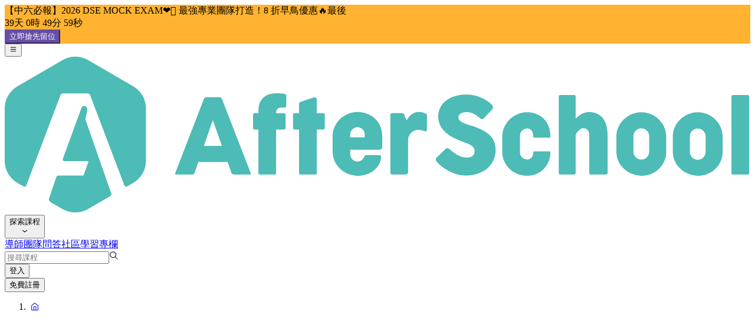

--- FILE ---
content_type: text/html;charset=utf-8
request_url: https://afterschool.com.hk/blog/290-grad-din-%E8%AC%9D%E5%B8%AB%E5%AE%B4-%E6%94%BB%E7%95%A5/
body_size: 169786
content:
<!DOCTYPE html><html  lang="zh-HK"><head><meta charset="utf-8">
<meta name="viewport" content="width=device-width, initial-scale=1.0, maximum-scale=1.0">
<script type="importmap">{"imports":{"#entry":"/_nuxt-v3/CU2O2-u5.js"}}</script>
<title>【Grad din全攻略】中學謝師宴買裙&#x2F;西裝必睇 | AfterSchool</title>
<link rel="preconnect" href="https://cdn.afterschool.com.hk">
<link rel="preconnect" href="https://storage.googleapis.com">
<link rel="preconnect" href="https://lh3.googleusercontent.com">
<link rel="preconnect" href="https://fonts.googleapis.com">
<link rel="preconnect" href="https://fonts.gstatic.com" crossorigin="anonymous">
<style>@font-face{font-family:"Noto Sans HK Fallback: Noto Sans HK";src:local("Noto Sans HK");size-adjust:100%;ascent-override:116%;descent-override:28.8%;line-gap-override:0%}@font-face{font-family:Noto Sans HK;src:local("Noto Sans HK Variable"),url(/_fonts-v3/nSavOzzeJlZLf4bZ-N2yfqj1Eb7YgxinqamS_ChloDs-jKEXaQ_80TF4JpEVMv6SU0nI4PbV5pp_ppSurpNaIRA.woff2) format(woff2);font-display:swap;unicode-range:U+21076-21078,U+2107b,U+21088,U+21096,U+2109d,U+210b4,U+210bf-210c1,U+210c7-210c9,U+210cf,U+210d3,U+210e4,U+210f4-210f6,U+2112f,U+2113b,U+2113d,U+21145,U+21148,U+2114f,U+21180,U+21187,U+211d9,U+2123c,U+2124f,U+2127c,U+212a8-212a9,U+212b0,U+212e3,U+212fe,U+21302-21305,U+21336,U+2133a,U+21375-21376,U+2138e,U+21398,U+2139c,U+213c5-213c6,U+213ed,U+213fe,U+21413,U+21416,U+21424,U+2143f,U+21452,U+21454-21455,U+2148a,U+21497,U+214b6,U+214e8,U+214fd,U+21577,U+21582,U+21596,U+2160a,U+21613,U+21619,U+2163e,U+21661,U+21692,U+216b8,U+216ba,U+216c0-216c2,U+216d3,U+216d5,U+216df,U+216e6-216e8,U+216fa-216fc,U+216fe,U+2170d,U+21710,U+21726,U+2173a-2173c,U+21757,U+2176c-21771,U+21773-21774,U+217ab,U+217b0-217b5,U+217c3,U+217c7,U+217d9-217dc,U+217df,U+217ef,U+217f5-217f6,U+217f8-217fc,U+21820,U+21828-2182a,U+2182d,U+21839-2183b,U+21840,U+21845,U+21852,U+2185e,U+21861-21864,U+21877,U+2187b,U+21883-21885,U+2189e-218a2,U+218be-218bf,U+218d1,U+218d6-218d9,U+218fa,U+21903-21905,U+21910-21912,U+21915,U+2191c,U+21922;font-weight:100 900;font-style:normal}@font-face{font-family:Noto Sans HK;src:local("Noto Sans HK Variable"),url(/_fonts-v3/7tm3VRxYYJJOJ7iRkvpG3_XSZ69JvGa_ls0g6jqnovo-8dwHzqvuh36t0O8E27dgscjZmDVbmW1aufcehWqgT7c.woff2) format(woff2);font-display:swap;unicode-range:U+2048e,U+20491-20492,U+204a3,U+204d7,U+204fc,U+204fe,U+20547,U+2058e,U+205a5,U+205b3,U+205c3,U+205ca,U+205d0,U+205d5,U+205df-205e0,U+205eb,U+20611,U+20615,U+20619-2061a,U+20630,U+20656,U+20676,U+2070e,U+20731,U+20779,U+2082c,U+20873,U+208d5,U+20916,U+20923,U+20954,U+20979,U+209e7,U+20a11,U+20a50,U+20a6f,U+20a8a,U+20ab4,U+20ac2,U+20acd,U+20b0d,U+20b8f,U+20b9f,U+20ba8-20ba9,U+20bbf,U+20bc6,U+20bcb,U+20be2,U+20beb,U+20bfb,U+20bff,U+20c0b,U+20c0d,U+20c20,U+20c34,U+20c3a-20c3b,U+20c41-20c43,U+20c53,U+20c65,U+20c77-20c78,U+20c7c,U+20c8d,U+20c96,U+20c9c,U+20cb5,U+20cb8,U+20ccf,U+20cd3-20cd6,U+20cdd,U+20ced,U+20cff,U+20d15,U+20d28,U+20d31-20d32,U+20d46-20d49,U+20d4c-20d4e,U+20d6f,U+20d71,U+20d74,U+20d7c,U+20d7e-20d7f,U+20d96,U+20d9c,U+20da7,U+20db2,U+20dc8,U+20e04,U+20e09-20e0a,U+20e0d-20e11,U+20e16,U+20e1d,U+20e4c,U+20e6d,U+20e73,U+20e75-20e7b,U+20e8c,U+20e96,U+20e98,U+20e9d,U+20ea2,U+20eaa-20eac,U+20eb6,U+20ed7-20ed8,U+20edd,U+20ef8-20efb,U+20f1d,U+20f26,U+20f2d-20f2e,U+20f30-20f31,U+20f3b,U+20f4c,U+20f64,U+20f8d,U+20f90,U+20fad,U+20fb4-20fb6,U+20fbc,U+20fdf,U+20fea-20fed,U+21014,U+2101d-2101e,U+2104f,U+2105c,U+2106f,U+21075;font-weight:100 900;font-style:normal}@font-face{font-family:Noto Sans HK;src:local("Noto Sans HK Variable"),url(/_fonts-v3/zeDTVpr4Al9qCGdBCWjEz-m5DpKO52o-WCSG2cBwH38-yIw7xUGUmOu17grMW_vMM8uiGGldmNxpuTwggTE2yeo.woff2) format(woff2);font-display:swap;unicode-range:U+9919,U+991b-991c,U+991e,U+9920,U+9927,U+992b-992c,U+992e,U+9931-9933,U+9937-9940,U+9942-9944,U+9948-994a,U+994c-994e,U+9951,U+9954,U+995c-995f,U+9961-9963,U+9965,U+9968,U+996a,U+996d-9972,U+9975-9976,U+997a,U+997c,U+997f-9980,U+9984-9985,U+9988,U+998b,U+998d,U+998f,U+9992,U+9994-9995,U+9997-9998,U+999b-999c,U+999e,U+99a0-99a1,U+99a4,U+99aa-99ab,U+99af,U+99b1,U+99b4,U+99b8-99b9,U+99bc,U+99c4-99c6,U+99cf,U+99d1-99d2,U+99d4,U+99d6,U+99d8-99da,U+99df-99e2,U+99e6,U+99e9,U+99ee,U+99f0,U+99f5,U+99f8,U+99fb,U+9a01-9a05,U+9a0c,U+9a0f-9a13,U+9a16,U+9a1b-9a1c,U+9a1f-9a21,U+9a24,U+9a26,U+9a28,U+9a2b,U+9a2d-9a2f,U+9a34-9a36,U+9a38,U+9a3b-9a3c,U+9a3e,U+9a40-9a44,U+9a4a,U+9a4c-9a4e,U+9a52,U+9a56,U+9a58,U+9a5c,U+9a62-9a65,U+9a69-9a6b,U+9a6d,U+9a6f-9a71,U+9a73-9a74,U+9a76,U+9a78-9a79,U+9a7b-9a7c,U+9a7e-9a7f,U+9a81-9a82;font-weight:100 900;font-style:normal}@font-face{font-family:Noto Sans HK;src:local("Noto Sans HK Variable"),url(/_fonts-v3/VvZjII5Ek8xojPuByfvtsaSFQpepyykFvkrddWvtZyU-4qa9wJkVJFbDdhoG1vDNbiBTG9UbHg8_qrMZpaKPk6k.woff2) format(woff2);font-display:swap;unicode-range:U+97b7-97ba,U+97bd-97c3,U+97c6,U+97c8-97c9,U+97cd,U+97d2,U+97d6,U+97d8-97d9,U+97dc-97de,U+97e0-97e1,U+97e6-97e7,U+97ec-97ee,U+97f0-97f2,U+97f5,U+97f9-97fa,U+97fe,U+9804,U+9807,U+980a,U+980e-980f,U+9814-9816,U+981a,U+981c,U+981e-9821,U+9823,U+9826,U+9828,U+982a-982c,U+982e,U+9832-9835,U+9837,U+9839,U+983c-983d,U+9845,U+9847-9849,U+984b,U+984e,U+9852-9857,U+9859-985a,U+9862-9863,U+9865-9866,U+9868,U+986c,U+9870-9871,U+9873-9874,U+9877,U+987a-987f,U+9881-9882,U+9885,U+9887-988a,U+988c-988d,U+9890,U+9893,U+9896-9897,U+989a,U+989c-989e,U+98a0,U+98a4,U+98a6-98a7,U+98a9,U+98ae-98af,U+98b2-98b4,U+98b6-98bd,U+98bf,U+98c3,U+98c7-98c8,U+98ca,U+98d2-98d3,U+98d8-98da,U+98dc,U+98de,U+98e0-98e1,U+98e3,U+98e5-98e9,U+98eb-98ee,U+98f1,U+98f4-98f5,U+9901,U+9908-9909,U+990c,U+990e,U+9911-9912,U+9914,U+9916-9917;font-weight:100 900;font-style:normal}@font-face{font-family:Noto Sans HK;src:local("Noto Sans HK Variable"),url(/_fonts-v3/1-DghWO2-a-k0rFFX_GLvHKjR2bcH1-kg7pk9nUZUf0-O9_3mduDQioGDaXTgCQrmBnpe3pm4JSLsMqdWmstHkY.woff2) format(woff2);font-display:swap;unicode-range:U+8b4f,U+8b53-8b54,U+8b56,U+8b59,U+8b5e-8b60,U+8b62,U+8b64,U+8b69-8b6d,U+8b72,U+8b7e,U+8b81,U+8b83,U+8b89,U+8b8c,U+8b8e-8b90,U+8b92,U+8b95-8b96,U+8b99,U+8b9b-8b9c,U+8b9e-8ba0,U+8ba3,U+8ba5,U+8ba7,U+8baa,U+8bad,U+8bb2-8bb4,U+8bb6-8bb9,U+8bbc-8bbd,U+8bbf-8bc0,U+8bc3,U+8bc5,U+8bc8-8bcb,U+8bcf,U+8bd1,U+8bd7-8bdc,U+8bde-8be1,U+8be3,U+8be5,U+8be7,U+8be9,U+8beb-8bec,U+8bef,U+8bf1-8bf2,U+8bf5-8bf6,U+8bf8,U+8bfa,U+8bfd-8bfe,U+8c01-8c02,U+8c05,U+8c08,U+8c0a-8c11,U+8c13-8c15,U+8c18-8c1c,U+8c1f,U+8c23-8c29,U+8c2c-8c2d,U+8c31,U+8c34,U+8c36,U+8c39,U+8c3f,U+8c47,U+8c49-8c4c,U+8c4f,U+8c51,U+8c55,U+8c62,U+8c68,U+8c73,U+8c78,U+8c7a-8c7c,U+8c82,U+8c85,U+8c89-8c8a,U+8c8d-8c8e,U+8c90,U+8c94,U+8c98-8c99,U+8c9b,U+8c9f,U+8ca3-8ca4,U+8cad-8cb0,U+8cb2,U+8cb9-8cba,U+8cbd,U+8cc1-8cc2,U+8cc4-8cc5,U+8ccd,U+8ccf-8cd2,U+8cd4-8cd6,U+8cd9-8cda;font-weight:100 900;font-style:normal}@font-face{font-family:Noto Sans HK;src:local("Noto Sans HK Variable"),url(/_fonts-v3/mr-dTlw7bAEgFRRcavjQQSCRv6RpL7EKZMbrUZylLNU-hPVbCN8b9UHkI49fHGNYkZyhTit7N1Zaf_orJR4xK_g.woff2) format(woff2);font-display:swap;unicode-range:U+89a1,U+89a4-89a7,U+89a9,U+89ac,U+89af,U+89b2-89b3,U+89b7,U+89bb-89bc,U+89bf,U+89c5,U+89c9-89ca,U+89d1,U+89d4-89d5,U+89da,U+89dc-89de,U+89e5-89e7,U+89ed,U+89f1,U+89f3-89f4,U+89f6,U+89ff,U+8a01,U+8a03,U+8a07,U+8a09,U+8a0c,U+8a0f-8a12,U+8a16,U+8a1b-8a1c,U+8a22,U+8a25,U+8a27,U+8a29,U+8a2b,U+8a33,U+8a36,U+8a38,U+8a3d-8a3e,U+8a41,U+8a45-8a46,U+8a48-8a49,U+8a4e,U+8a51-8a52,U+8a54,U+8a56-8a58,U+8a5b,U+8a5d,U+8a61,U+8a63,U+8a67,U+8a6a-8a6c,U+8a70,U+8a74-8a76,U+8a7a-8a7c,U+8a7e,U+8a82,U+8a84-8a86,U+8a89,U+8a8f-8a92,U+8a94,U+8a9a,U+8a9c,U+8aa1,U+8aa3,U+8aa5,U+8aa7-8aa9,U+8aad,U+8aaf,U+8ab1,U+8ab4,U+8ab6,U+8abe,U+8ac2,U+8ac4,U+8ac6,U+8ac9,U+8acc-8acf,U+8ad1,U+8ada-8adb,U+8add-8ae2,U+8ae4,U+8ae6,U+8aea-8aeb,U+8aed,U+8af1-8af6,U+8af9-8afa,U+8afc,U+8b01,U+8b04-8b05,U+8b07,U+8b0b-8b0d,U+8b0f-8b10,U+8b13-8b14,U+8b16,U+8b1a,U+8b1c,U+8b1f,U+8b21-8b22,U+8b26,U+8b28,U+8b2b,U+8b2d-8b2e,U+8b33,U+8b3f,U+8b41,U+8b43,U+8b46,U+8b4c-8b4e;font-weight:100 900;font-style:normal}@font-face{font-family:Noto Sans HK;src:local("Noto Sans HK Variable"),url(/_fonts-v3/lDXmysLk4bg_AEOd0hm4DKg1pHkrCXxH7VHX4F3LgNk-UrIyC7Jn6v3OBrDUfnH6AkQAHsS9q_jad6yeuedk_rc.woff2) format(woff2);font-display:swap;unicode-range:U+7d1d-7d1e,U+7d25,U+7d27,U+7d29,U+7d2c,U+7d31-7d32,U+7d35,U+7d38,U+7d3a,U+7d3c,U+7d3e-7d41,U+7d43,U+7d45,U+7d4c-7d4f,U+7d53-7d54,U+7d56,U+7d5a-7d5d,U+7d5f,U+7d63,U+7d67,U+7d6a,U+7d6d,U+7d70,U+7d73,U+7d75,U+7d79-7d7b,U+7d7d,U+7d80,U+7d83-7d84,U+7d86-7d89,U+7d8b-7d8f,U+7d91,U+7d95-7d9a,U+7d9d-7d9e,U+7da2-7da4,U+7da6,U+7da8,U+7daa,U+7dac,U+7dae-7db0,U+7db3,U+7db5,U+7db7,U+7db9,U+7dbd,U+7dc1,U+7dc3-7dc7,U+7dcc-7dd1,U+7dd3-7dd4,U+7dd6-7dd9,U+7ddb-7ddc,U+7de1-7de2,U+7de4-7de6,U+7df0-7df3,U+7df5-7df6,U+7dfc-7dfe,U+7e01-7e02,U+7e04,U+7e07-7e0b,U+7e10-7e11,U+7e13,U+7e15,U+7e1d-7e20,U+7e22,U+7e25-7e27,U+7e29,U+7e2d,U+7e2f-7e30,U+7e32-7e37,U+7e39,U+7e3b,U+7e44-7e45,U+7e47-7e48,U+7e4a-7e4b,U+7e4d,U+7e50-7e52,U+7e56,U+7e58-7e5b,U+7e62,U+7e65,U+7e67-7e68,U+7e6c-7e70,U+7e76;font-weight:100 900;font-style:normal}@font-face{font-family:Noto Sans HK;src:local("Noto Sans HK Variable"),url(/_fonts-v3/i8MFaZEPzNFJ6MMRIemF8cBNZaKJ7xypFoMqJp-hTdk-a5f9FXz203vf27ciWiwdHny_R4_Vr75wlGB8rzeQ71g.woff2) format(woff2);font-display:swap;unicode-range:U+73cc,U+73ce-73d2,U+73d5-73d7,U+73d9,U+73db-73de,U+73e1-73eb,U+73ef,U+73f3,U+73f5-73f7,U+73f9-73fd,U+7400-7402,U+7404-7405,U+7407-7408,U+740a-740d,U+740f-7412,U+7414-7417,U+7419-7425,U+7428-7429,U+742c-7432,U+7435-743a,U+743c-7443,U+7445-744a,U+744c,U+7451-7454,U+7456-7457,U+7459,U+745d,U+7460-7462,U+7465,U+7467-7468,U+746b-746e,U+7471-7477,U+7479-747a,U+747c-747f,U+7481-7482,U+7484-7486,U+7488-748a,U+748c-7490,U+7492,U+7498-74a1,U+74a3-74a7,U+74a9-74ab,U+74ae,U+74b1-74b2,U+74b4-74b5,U+74b8-74ba;font-weight:100 900;font-style:normal}@font-face{font-family:Noto Sans HK;src:local("Noto Sans HK Variable"),url(/_fonts-v3/cY81ezMaLmz9K2Brb-GXQ1DryI40fZsx_pXDheAQWTM-sjrBDFFE7ofj9CAaxa9CRzyvsreEwLG_n3LKY5DU81s.woff2) format(woff2);font-display:swap;unicode-range:U+6fd1-6fd4,U+6fd8-6fda,U+6fde,U+6fe0-6fe2,U+6fe8-6fe9,U+6fec,U+6fee,U+6ff0,U+6ff3,U+6ff5-6ff6,U+6ff8,U+6ffa,U+6ffc,U+6fff-7001,U+7003,U+7005-7007,U+700b,U+700d,U+7015,U+7018,U+701b,U+701e,U+7020-7021,U+7023,U+7026-7027,U+702c,U+702f-7032,U+7034-7035,U+7037-703c,U+7040,U+7042-7044,U+7046,U+7049,U+704b,U+704d,U+704f-7050,U+7052,U+7054-7055,U+705c-7061,U+7064-7069,U+706c-706f,U+7073-7075,U+7077-707a,U+707e-7081,U+7085-7086,U+7089,U+708b,U+708f-7091,U+7094-7096,U+7098,U+709c,U+709f-70a1,U+70a3-70a7,U+70a9,U+70ac,U+70af-70b2,U+70b4-70b5,U+70b7,U+70bb-70be,U+70c0-70c4,U+70ca-70cc,U+70d0,U+70d2,U+70d4-70d6,U+70d9-70dd,U+70df,U+70e6-70e9,U+70eb-70ec,U+70ef,U+70f1,U+70f4-70f5,U+70f7,U+70fa,U+70fd-70ff,U+7104-7106,U+7109,U+710c,U+7110,U+7113-7114;font-weight:100 900;font-style:normal}@font-face{font-family:Noto Sans HK;src:local("Noto Sans HK Variable"),url(/_fonts-v3/8EWhz2MntkzpSHcEjoviv87uJex5n78KevU7_oZC8wo-gbDLjjNBLLO0cQUyW_g5necfuGDTQn5AvDEuXOn6DNI.woff2) format(woff2);font-display:swap;unicode-range:U+6aa8,U+6aab,U+6aae,U+6ab1-6ab2,U+6ab5,U+6aba,U+6abe,U+6ac2,U+6ac5-6ac6,U+6ac8-6aca,U+6acc,U+6ad3-6ad4,U+6ad8,U+6ada-6adb,U+6add-6adf,U+6ae3,U+6ae7-6ae8,U+6aea-6aec,U+6af1,U+6af3,U+6af6,U+6af8,U+6afa,U+6afc,U+6b05,U+6b09,U+6b0e-6b13,U+6b17,U+6b1d-6b1e,U+6b25,U+6b2c,U+6b31,U+6b35-6b37,U+6b39,U+6b3b,U+6b40,U+6b43,U+6b46,U+6b48,U+6b52-6b55,U+6b57,U+6b59,U+6b5b,U+6b5f-6b60,U+6b68-6b69,U+6b6f,U+6b74,U+6b7a,U+6b7c,U+6b7f-6b84,U+6b86-6b87,U+6b89,U+6b8b,U+6b8d,U+6b91-6b93,U+6b9b,U+6b9e,U+6ba1-6ba2,U+6ba4,U+6baa-6bab,U+6bad-6bae,U+6bb2-6bb4,U+6bbb,U+6bbd,U+6bc1-6bc2,U+6bcc,U+6bce,U+6bd0-6bd1,U+6bd5-6bd9,U+6bdc,U+6bde,U+6be1,U+6bea,U+6bec,U+6bf3,U+6bf9-6bfa,U+6bfd,U+6bff-6c00,U+6c02,U+6c05-6c06,U+6c0a,U+6c0c-6c0d,U+6c10,U+6c13,U+6c16,U+6c18-6c1a,U+6c1c,U+6c1f,U+6c21-6c22,U+6c24,U+6c26,U+6c28-6c2a,U+6c2c,U+6c2e-6c33,U+6c35-6c37,U+6c39-6c3a,U+6c3d-6c3f,U+6c43,U+6c46,U+6c49-6c4f;font-weight:100 900;font-style:normal}@font-face{font-family:Noto Sans HK;src:local("Noto Sans HK Variable"),url(/_fonts-v3/LORD-zFONB0s5k0uM0f2fAMYhgQxYK-6G7AVn-ahNrU-FPqxwzmHbbkIOc1JbmoXwJIzZwGBt4xqVKcqsnguU5E.woff2) format(woff2);font-display:swap;unicode-range:U+5e81,U+5e83,U+5e86,U+5e88,U+5e8b,U+5e90,U+5e92,U+5e96,U+5e99,U+5e9b,U+5e9d-5ea2,U+5ea4-5ea5,U+5eb3-5eb6,U+5eb9,U+5ebd-5ebe,U+5ec3-5ec4,U+5ec6,U+5ecb-5ecd,U+5ed0-5ed2,U+5ed4-5ed5,U+5ed8-5ed9,U+5edb,U+5edd,U+5ee1,U+5ee8-5ee9,U+5eec,U+5eef-5ef0,U+5ef4-5ef5,U+5ef8-5ef9,U+5efb-5efc,U+5efe,U+5f01-5f03,U+5f05,U+5f07-5f09,U+5f0b-5f0e,U+5f10-5f12,U+5f14,U+5f16,U+5f1b,U+5f1d,U+5f22,U+5f25,U+5f28-5f29,U+5f2d,U+5f2f-5f30,U+5f36,U+5f38-5f39,U+5f3b-5f3c,U+5f3e,U+5f40-5f42,U+5f45-5f46,U+5f4a,U+5f4d,U+5f50-5f52,U+5f54,U+5f56-5f58,U+5f5a-5f5e,U+5f61,U+5f63,U+5f66-5f67,U+5f6b,U+5f72-5f74,U+5f76,U+5f78,U+5f7b,U+5f7d,U+5f82-5f84,U+5f87,U+5f89-5f8a,U+5f8d,U+5f93,U+5f95,U+5f98-5f99,U+5f9b-5f9c,U+5fa0,U+5fa4,U+5fa6-5fa8,U+5fab-5fad,U+5fb1,U+5fb3-5fb4,U+5fba,U+5fbc,U+5fc2,U+5fc4,U+5fc6,U+5fc9,U+5fcb,U+5fce-5fd6,U+5fdb-5fdf,U+5fe1,U+5fe4,U+5fe7,U+5fea,U+5fec-5fee,U+5ff1,U+5ff3;font-weight:100 900;font-style:normal}@font-face{font-family:Noto Sans HK;src:local("Noto Sans HK Variable"),url(/_fonts-v3/bt_B1rPlPtw_NQOFmDyJZH8czAJi1aOtSUlvhI7j05w-ufGNOJK_bZ-SAjBzs6rC7wk_lolgkJSLJHc5rDkQwv0.woff2) format(woff2);font-display:swap;unicode-range:U+5cf8,U+5cfc,U+5cfe-5d00,U+5d06,U+5d08,U+5d0a-5d0d,U+5d15,U+5d18,U+5d1a,U+5d1d,U+5d1f-5d22,U+5d24,U+5d26-5d28,U+5d2c-5d2f,U+5d33-5d35,U+5d3d-5d3f,U+5d42-5d43,U+5d46-5d4b,U+5d4e,U+5d52-5d53,U+5d56-5d59,U+5d5b-5d5c,U+5d65,U+5d68-5d69,U+5d6b-5d6c,U+5d6f-5d70,U+5d74-5d75,U+5d78,U+5d7b,U+5d7e-5d7f,U+5d81-5d82,U+5d85-5d88,U+5d8b-5d8c,U+5d8e,U+5d92,U+5d94,U+5d97,U+5d99,U+5d9d,U+5da0-5da2,U+5da4,U+5da7,U+5da9-5dab,U+5dae,U+5db2,U+5db4,U+5db6-5db9,U+5dbd,U+5dc1-5dc5,U+5dc9,U+5dcb-5dcd,U+5dd2,U+5dd6-5dd8,U+5ddb-5ddc,U+5de0,U+5de3,U+5de9,U+5df0,U+5df3,U+5df5,U+5df9,U+5dfb-5dfd,U+5e00-5e01,U+5e04-5e05,U+5e09-5e0b,U+5e11-5e12,U+5e14,U+5e18-5e1c,U+5e1f-5e22,U+5e27-5e28,U+5e2f-5e30,U+5e34,U+5e37,U+5e3a,U+5e3c,U+5e40,U+5e42-5e44,U+5e47-5e48,U+5e54,U+5e57-5e5b,U+5e5e-5e5f,U+5e61-5e62,U+5e64,U+5e6a,U+5e6c,U+5e6e,U+5e75,U+5e77,U+5e7a,U+5e80;font-weight:100 900;font-style:normal}@font-face{font-family:Noto Sans HK;src:local("Noto Sans HK Variable"),url(/_fonts-v3/tBppj70zdJaZAvlPy7eEwPXAmF7FbP6PW3HSWgvR-hA-Hdfacmgsogj9pbTcRorN8qx_Yj9Vfi1qBS8T1xbTxgE.woff2) format(woff2);font-display:swap;unicode-range:U+54b9,U+54bb-54bc,U+54be-54bf,U+54ca,U+54cc,U+54cf-54d2,U+54d4,U+54d6-54d7,U+54da,U+54de-54df,U+54e2-54e4,U+54e7,U+54eb,U+54ef,U+54f3,U+54fd,U+54ff,U+5501-5502,U+5504-5506,U+550a,U+550c-550f,U+5511-5513,U+5516-5518,U+551a-551b,U+551e,U+5520,U+5523-5528,U+552a-552d,U+5530,U+5532-5533,U+5535-5536,U+553b-553c,U+553e-553f,U+5541-5542,U+5544-5545,U+5547,U+5549,U+554b,U+554d-554e,U+5550-5551,U+5553,U+5555-5557,U+555c-555d,U+5562-5563,U+5567,U+5569,U+556b-556c,U+5570,U+5573,U+5575-5579,U+557b-557c,U+557f,U+5581,U+5583,U+5586,U+5588,U+558b,U+558f-5591,U+5599,U+559f,U+55a1,U+55a3,U+55a5-55a6,U+55a8-55a9,U+55ab,U+55ad,U+55b0-55b1,U+55b3-55b4,U+55b6-55b7,U+55b9,U+55bc-55bd,U+55c1,U+55c4-55c5,U+55c7,U+55c9,U+55cc-55cd,U+55d0,U+55d2,U+55d4-55d9,U+55db,U+55dd-55df,U+55e1-55e6,U+55e9-55ea,U+55ec,U+55ee,U+55f1-55f3,U+55f5-55f7,U+55f9-55fb,U+55fe,U+5600-5602,U+5608,U+560c;font-weight:100 900;font-style:normal}@font-face{font-family:Noto Sans HK;src:local("Noto Sans HK Variable"),url(/_fonts-v3/JrMXbAI5bvp9xYfEtYl6-UuT5o0N7AEirMP-a91mMew-CpW0tFBg1Z7qgf6Kfd5aURp5tWooe9_wIgDlKaU2W4w.woff2) format(woff2);font-display:swap;unicode-range:U+4f09,U+4f0b,U+4f0e,U+4f15,U+4f17,U+4f1d-4f1f,U+4f22,U+4f24,U+4f28-4f2b,U+4f2d,U+4f31-4f32,U+4f35,U+4f37,U+4f39,U+4f3b,U+4f3e,U+4f41-4f43,U+4f45,U+4f47,U+4f49,U+4f4b-4f4c,U+4f52,U+4f57-4f58,U+4f5a,U+4f5d-4f5f,U+4f61,U+4f63-4f64,U+4f67,U+4f6a,U+4f6e-4f6f,U+4f72,U+4f74,U+4f76-4f7b,U+4f7d-4f7e,U+4f80-4f82,U+4f84,U+4f89-4f8a,U+4f8e-4f94,U+4f96-4f98,U+4f9a,U+4f9e,U+4fa0-4fa3,U+4fa5-4fa8,U+4faa-4fac,U+4fb0,U+4fb2-4fb4,U+4fb7-4fba,U+4fbd,U+4fc0-4fc1,U+4fc5-4fc8,U+4fcb-4fce,U+4fd1,U+4fd3-4fd4,U+4fd8-4fdc,U+4fdf,U+4fe2-4fe5,U+4fe8-4fea,U+4fec-4fed,U+4ff0,U+4ff2-4ff6,U+4ff8-4ffa,U+4ffd,U+5000,U+5002-5003,U+5005,U+5008,U+500c,U+500f,U+5013-5015,U+501b-501c,U+501e,U+5022-5025,U+5027-5028,U+502c-502e,U+5030-5032,U+5034,U+5036,U+503a-503b,U+503e,U+5040-5041,U+5043,U+5045-5046,U+5048,U+504a-504c;font-weight:100 900;font-style:normal}@font-face{font-family:Noto Sans HK;src:local("Noto Sans HK Variable"),url(/_fonts-v3/QFI5DgCMqj1N4M4hUoD-k91kpPfx0wF0bF-243U6X-E-NBPmEVMzdprMmO3J98TUa4wxq_LS4ciaa1PRdOHVaw8.woff2) format(woff2);font-display:swap;unicode-range:U+208d-208e,U+20a1,U+20a4,U+20a6,U+20a8-20ab,U+20ad-20ae,U+20b1-20b3,U+20b5,U+20b8-20ba,U+20bd,U+20dd,U+20e3,U+2105,U+2109,U+2112-2113,U+2115-2117,U+2120-2121,U+2126,U+212b,U+2139,U+2153,U+2194-2197,U+2199,U+219d-219e,U+21a0,U+21a9-21aa,U+21ac,U+21af-21b1,U+21b3-21b5,U+21ba-21bb,U+21c4,U+21ca,U+21cc,U+21d0,U+21d2-21d4,U+21d8,U+21dd,U+21e2-21e9,U+2200,U+2202,U+2205-2208,U+220e-220f,U+2211-2212,U+2215,U+2217-221a,U+221d-2220,U+2225,U+2227-222b,U+222e,U+2234-2237,U+223c-223d,U+2248,U+2256,U+2260-2261,U+2264-2265,U+226a-226b,U+226e-226f,U+2282-2283,U+2295-2296,U+2299,U+22a5,U+22b0-22b1,U+22b9,U+22bf,U+22c5-22c6,U+22c8,U+22d0-22d1,U+22ee,U+2312-2313,U+2318,U+231a-231b,U+2323,U+2328,U+239d,U+23a0,U+23af,U+23e4,U+23e9-23ea,U+23ec,U+23f0-23f3,U+23fa,U+2445,U+2460-2471,U+2474-2476;font-weight:100 900;font-style:normal}@font-face{font-family:Noto Sans HK;src:local("Noto Sans HK Variable"),url(/_fonts-v3/bbUzvqJOuWgSi9Dd3ZMUZA_wk4ekhiGS3rjilD78h6Y-uGOYuP2OBEO21rGK8fVcaKvuO_v9gjx0Py5y4czWiDU.woff2) format(woff2);font-display:swap;unicode-range:U+1d0a-1d0b,U+1d0d,U+1d0f,U+1d17-1d18,U+1d1b-1d1c,U+1d20-1d22,U+1d25,U+1d2c,U+1d2e,U+1d30-1d31,U+1d33-1d3a,U+1d3c,U+1d3e-1d42,U+1d52,U+1d55,U+1d5b,U+1d5e,U+1d9c,U+1da0,U+1dc4-1dc5,U+1e3b,U+1e43,U+1e45,U+1e47,U+1e63,U+1e6d,U+1e73,U+1ea0,U+1ea2,U+1ea4-1ea9,U+1eab-1eaf,U+1eb1,U+1eb3,U+1eb5,U+1eb7,U+1eb9,U+1ebb,U+1ebd-1ebe,U+1ec0-1ec3,U+1ec5-1ec6,U+1ec9,U+1ecb-1ecd,U+1ecf-1ed1,U+1ed3-1ed5,U+1ed7-1edd,U+1edf,U+1ee1,U+1ee3-1ee7,U+1ee9,U+1eeb,U+1eed,U+1eef-1ef1,U+1ef3,U+1ef7,U+1ef9,U+1f62,U+1fa2,U+2001-2006,U+2009-200a,U+200c-200d,U+200f-2012,U+2015-2016,U+201a,U+201e,U+2020-2021,U+2023-2025,U+2028,U+202a-202d,U+202f-2030,U+2032-2033,U+2035,U+2038,U+203e-203f,U+2042-2044,U+2049,U+204d-204e,U+2060-2061,U+2063,U+2070,U+2074-207b,U+207d-2083,U+208a;font-weight:100 900;font-style:normal}@font-face{font-family:Noto Sans HK;src:local("Noto Sans HK Variable"),url(/_fonts-v3/XF2UlJawi_HMDvLTX-DnDvE0jwLja7u23mAx0DdYcNY-EzviydtxQQcp32nqsHbJ_0r3CxvIAM2UMNGE4qUTQ1A.woff2) format(woff2);font-display:swap;unicode-range:U+a5,U+2190-2191,U+2193,U+22c1,U+2302,U+25cb,U+2699,U+2709,U+4e0e,U+4e18,U+4e3a,U+4e48,U+4e91,U+4eec,U+4f3d,U+5112,U+524a,U+52a3,U+52ab,U+52c3,U+52f3,U+52fb,U+5320,U+5339,U+533f,U+53e2,U+543e,U+5480,U+5495,U+5497,U+5564,U+5572,U+55c6,U+55ef,U+563b,U+5653,U+5657,U+56b7,U+5764,U+5824,U+58d8,U+5955,U+5983,U+598d,U+59a8,U+59da,U+59e6,U+5a36,U+5bb5,U+5bc2,U+5bee,U+5bf9,U+5cb3,U+5d17,U+5dbc,U+5e2e,U+6070,U+60df,U+6190,U+61a4,U+61be,U+61fc,U+62ac,U+62bc,U+636e,U+6398,U+63a9,U+6435,U+6487,U+6495,U+64ab,U+64bf,U+6577,U+65ac,U+6602,U+6652,U+66f9,U+672d,U+6761,U+683d,U+68ad,U+68b5,U+68da,U+68e7,U+6a59,U+6a61,U+6ae5,U+6b47,U+6bef,U+6c50,U+6c9b,U+6e23,U+6e34,U+6e4a,U+6e67,U+6ea2,U+6eb6,U+6f20,U+6feb,U+7149,U+714c,U+715e,U+7199,U+71ac,U+7231,U+7262,U+7409,U+745f,U+7469,U+7504,U+7535,U+753a,U+75f4,U+7682,U+76ba,U+76f2,U+77fd,U+780d,U+7832,U+78c5,U+78ef,U+7901,U+79be,U+79c9,U+79e6,U+7a1a,U+7a84,U+7aca,U+7cb5,U+7cb9,U+7cdf,U+7ce7,U+7d6e,U+7db1,U+7def,U+7e61,U+7e7d,U+7e8f,U+7f38,U+7f77,U+7fa8,U+7fc5,U+7fe1,U+7ff9,U+800d,U+8015,U+8054,U+80a2,U+80aa,U+80ba,U+814e,U+8180,U+819d,U+81c0,U+828b,U+82ad,U+82af,U+83f1,U+83f8,U+8403,U+8475,U+84bc,U+84c9,U+84ec,U+8523,U+8569,U+8591,U+85b0,U+86d9,U+8774,U+881f,U+884d,U+88d4,U+89c4,U+89c6,U+8a60,U+8a79,U+8b19,U+8bd5,U+8bf7,U+8c03,U+8c79,U+8cc8,U+8d9f,U+8e10,U+8e48,U+8faf,U+9009,U+9017,U+9175,U+9187,U+918b,U+91d8,U+9214,U+946b,U+9470,U+9640,U+9675,U+96ef,U+9716,U+97cb,U+97e9,U+985b,U+99b3,U+9b4f,U+9d09,U+9e9f,U+9edb,U+9f90,U+ff05,U+ff14,U+1f464;font-weight:100 900;font-style:normal}@font-face{font-family:Noto Sans HK;src:local("Noto Sans HK Variable"),url(/_fonts-v3/idc8a1ZAf-7s-4_EuLcxsAu0RTR9mgWrDrXo2WLKXP8-nUzTTb_KbcBADcEaj_m5wAXRhpQZ_krrCU4H5D4YzM8.woff2) format(woff2);font-display:swap;unicode-range:U+25ce,U+4e08,U+4e2a,U+4e56,U+4e9a,U+4ea8,U+4ead,U+4ec7,U+4f3a,U+4f51,U+4f62,U+4faf,U+507d,U+5098,U+50ac,U+5147,U+5173,U+5187,U+51f8,U+52a1,U+52a8,U+52f8,U+535c,U+53ed,U+541e,U+5435,U+5475,U+54a9,U+54c0,U+54c7,U+5589,U+5605,U+5690,U+5733,U+5782,U+57c3,U+5858,U+5893,U+589c,U+58e2,U+5974,U+599e,U+59a5,U+59ec,U+5b66,U+5b99,U+5b9d,U+5c2c,U+5c48,U+5c65,U+5cfd,U+5d0e,U+5dba,U+5de2,U+5e06,U+5e15,U+5ec1,U+5ed6,U+5f00,U+5f4c,U+5f65,U+6055,U+609f,U+60b6,U+6241,U+624e,U+626f,U+6291,U+62cc,U+62d3,U+62d8,U+62da,U+62fe,U+6349,U+6367,U+63ea,U+6454,U+64a4,U+64b2,U+64bc,U+64c5,U+64ce,U+6558,U+6572,U+65a5,U+65e8,U+65ed,U+6606,U+6614,U+6670,U+6688,U+673a,U+674f,U+6770,U+6795,U+68cb,U+6912,U+6953,U+6aac,U+6aaf,U+6ab8,U+6b20,U+6b96,U+6bbf,U+6bc5,U+6c6a,U+6cbe,U+6d59,U+6d78,U+6dc7,U+6deb,U+6e7e,U+6e9c,U+6f3f,U+6f51,U+6f70,U+6f84,U+704c,U+7051,U+70ab,U+70ad,U+70f9,U+7119,U+714e,U+71d9,U+71e5-71e6,U+72c4,U+72d0,U+72e0,U+7334,U+744b,U+7455,U+74f7,U+7529,U+75ab,U+75b2,U+766e,U+76c3,U+76fc,U+76fe,U+7891,U+7948,U+7a74,U+7b28,U+7c60,U+7c72,U+7cca,U+7ebf,U+7f55,U+7ff0,U+8154,U+81c2,U+81d8,U+81e3,U+81e5,U+8292,U+8299,U+8302,U+8304,U+8332,U+83c1,U+83c7,U+83ca,U+845b,U+8490,U+85af,U+8650,U+8667,U+8abc,U+8b0e,U+8b39,U+8bed,U+8c54,U+8c6b,U+8c9e,U+8ca7,U+8caa-8cab,U+8ce6,U+8cec-8ced,U+8eb2,U+8eba,U+8fb0,U+901d,U+908f,U+9127,U+91c0,U+9215,U+92b3,U+932b,U+93fd,U+95ca,U+964c,U+96c0,U+970d,U+9774,U+97fb,U+9812,U+9817,U+9913,U+9935,U+99c1,U+9b31,U+9d5d,U+9d6c,U+9e79,U+fe0f,U+fe30,U+ff0b,U+ff10,U+ff15;font-weight:100 900;font-style:normal}@font-face{font-family:Noto Sans HK;src:local("Noto Sans HK Variable"),url(/_fonts-v3/iJ1gDaG-XFkrN-moy_C1wW_24k4yShgWXeDgFoM9us0-5SwtFmVUsv9_9sfLIoUOJI4U7mTNOF6EBZ_GJzTkLL4.woff2) format(woff2);font-display:swap;unicode-range:U+26,U+40,U+5f,U+4e14,U+4e9e,U+4ec0,U+4f4e-4f4f,U+4f73,U+4fee,U+503c,U+5047,U+514b,U+516b,U+516d,U+5178,U+520a,U+5236,U+5343,U+5347,U+534a,U+5370,U+53cd,U+53e4,U+53e6,U+53f2,U+5403,U+5411,U+5427,U+5468,U+5473,U+547d,U+552e,U+55ce,U+5740,U+57ce,U+5883,U+589e,U+5931,U+5947,U+59cb,U+5a1b,U+5b58,U+5b98,U+5ba4,U+5bc6,U+5bcc,U+5beb,U+5bf6,U+5c45,U+5c6c,U+5dee,U+5df4,U+5e03,U+5e33,U+5e6b,U+5e7e,U+5e8f,U+5e95,U+5ea7,U+5f15,U+5f62,U+5f69,U+5f80,U+5fae,U+5fb7,U+601d,U+60e0,U+614b,U+6230,U+6236,U+623f,U+628a,U+6295,U+62c9,U+6309,U+63db,U+64c7,U+64ca,U+64da,U+652f,U+6545,U+6548,U+65af,U+65e9,U+6625,U+666f,U+667a,U+670b,U+671b,U+6750,U+677f,U+6848,U+6975,U+6a13,U+6a21,U+6aa2,U+6b65,U+6b77,U+6bb5,U+6cc1,U+6ce8,U+6df1,U+6e90,U+6e96,U+6eab,U+6f14,U+6f2b,U+700f,U+706b,U+724c,U+72c0,U+7368,U+7372,U+74b0,U+756b,U+76ae,U+773c,U+78ba,U+78bc,U+798f,U+79ae,U+7a4d,U+7ae5,U+7b56,U+7b97,U+7bb1,U+7bc7,U+7c73,U+7c89,U+7d00,U+7d30,U+7d39,U+7d72,U+7dad,U+7e8c,U+7f6e,U+7fa4,U+7fa9,U+7fd2,U+8003,U+807d,U+80a1,U+80b2,U+8166,U+8208-8209,U+82e5,U+843d,U+85cf,U+85dd,U+862d,U+8857,U+8863,U+88e1,U+89ba,U+89d2,U+8a31,U+8a62,U+8a66,U+8a72,U+8abf,U+8b1d,U+8b58,U+8b70,U+8b80,U+8ca1,U+8ca8,U+8cac,U+8cbc,U+8d70,U+8da3,U+8db3,U+8ddf,U+8f03,U+8f15,U+8f2f,U+8fa6,U+8fce,U+8ffd,U+900f,U+9031,U+9069,U+908a,U+91ab,U+91cc,U+92b7,U+9322,U+932f,U+9375,U+9632,U+963f,U+9644,U+9662,U+9673,U+96a8,U+96c4,U+96d9,U+96e2-96e3,U+96f2,U+9752,U+97d3,U+97ff,U+9805,U+9810,U+986f,U+990a,U+9910,U+9928,U+9ec3,U+9ed1,U+9f8d;font-weight:100 900;font-style:normal}@font-face{font-family:Noto Sans HK;src:local("Noto Sans HK Variable"),url(/_fonts-v3/oCro7sHULilFqSdLHKRcDtopOtz3WSyyo2SKkEOK0bA-g9nqaSvtWubnZHVNwthaHL3I6Xc8qnJyvmyFf_3FFLU.woff2) format(woff2);font-display:swap;unicode-range:U+3e,U+7e,U+3000,U+300a-300b,U+3010-3011,U+4e16,U+4e26,U+4e94,U+4e9b,U+4ea4,U+4eca-4ecb,U+4efb,U+4efd,U+4f46,U+4f55,U+4f9b,U+4f9d,U+4fbf,U+505a,U+5065,U+5099,U+50cf,U+50f9,U+512a,U+5143,U+5148,U+514d,U+5152,U+5169,U+5171,U+5177,U+518a,U+5217,U+5225,U+5247,U+5275,U+529f,U+52a9,U+5305,U+5341,U+5357,U+5361,U+5373,U+53bb,U+53c3,U+53c8,U+53d6-53d7,U+53e3,U+53ea,U+53f8,U+5404,U+559c,U+5668,U+56db,U+56e0,U+5712,U+5718,U+578b,U+57fa,U+58eb,U+592a,U+5c0b,U+5c0e,U+5c11,U+5c1a,U+5c55,U+5c71,U+5df1,U+5e2b,U+5e36,U+5e97,U+5eb7,U+5ee3,U+5efa,U+5f35,U+5f37,U+5f88,U+5f9e,U+5fc5,U+606f,U+60a8,U+6232,U+624d,U+6253,U+627e,U+6280,U+62cd,U+6301,U+6307,U+6392,U+63a5,U+6539,U+653e-653f,U+6559,U+6574,U+65c5,U+6613,U+66f8,U+672a,U+6797,U+67e5,U+6a19,U+6a23,U+6b61,U+6bcf,U+6bd4,U+6c11,U+6c42,U+6d41,U+6d77,U+6d88,U+6e05,U+6e2f,U+6eff,U+7136,U+7167,U+71df,U+738b,U+73a9,U+7403,U+7531,U+7537,U+754c,U+7559,U+767d-767e,U+76f4,U+793a,U+795e,U+79c1,U+79d1,U+7a2e,U+7a31,U+7a7a,U+7ae0,U+7ba1,U+7bc0,U+7c21,U+7cfb,U+7d04-7d05,U+7d1a,U+7d44,U+7d66,U+7d71,U+7de8,U+7e3d,U+8001,U+800c,U+805e,U+8072,U+81f3,U+82b1,U+82f1,U+83ef,U+842c,U+8457,U+85a6,U+8655,U+8853,U+88ab,U+88dd,U+88fd,U+897f,U+898f,U+89aa,U+89bd,U+89c0,U+89e3,U+8a02,U+8a3b,U+8a55,U+8a8d,U+8a9e,U+8ad6,U+8b49,U+8b77,U+8b8a,U+8b93,U+8cb7,U+8ce3,U+8cea,U+8cfc,U+8f09,U+8fd1,U+9001,U+901f-9020,U+9054,U+90a3,U+914d,U+91cf,U+9304,U+95b1,U+9650,U+9664,U+969b,U+96b1,U+96c6,U+9700,U+975e,U+97f3,U+98a8,U+98df,U+9999,U+99ac,U+9a57,U+9ebc;font-weight:100 900;font-style:normal}@font-face{font-family:Noto Sans HK;src:local("Noto Sans HK Regular"),local("Noto Sans HK"),url(/_fonts-v3/1ZTlEDqU4DtwDJiND8f6qaugUpa0RIDvQl-v7iM6l54-AS7VtZnNkqCAbOccgw_n3Z_Ax4quqglSfVZIvLuO9-k.woff) format(woff);font-display:swap;font-weight:400;font-style:normal}@font-face{font-family:Noto Sans HK;src:local("Noto Sans HK Medium"),url(/_fonts-v3/1ZTlEDqU4DtwDJiND8f6qaugUpa0RIDvQl-v7iM6l54-mkEcUq85ZGUrLAyLxV_bgjc6s9y0VVdJHmmnlS_csx4.woff) format(woff);font-display:swap;font-weight:500;font-style:normal}@font-face{font-family:Noto Sans HK;src:local("Noto Sans HK Variable"),url(/_fonts-v3/N8_HcVYgpPNsPeD3qZyU1us9U3KMgn0kWPawtafUsok-zpEHKYt_yrvu3TyISBfqVZMdXGoh1dfom6COFOh6pbE.woff2) format(woff2);font-display:swap;unicode-range:U+28eb2-28eb3,U+28ed9,U+28ee7,U+28fc5,U+29079,U+29088,U+2908b,U+29093,U+290af-290b1,U+290c0,U+290e4-290e5,U+290ec-290ed,U+2910d,U+29110,U+2913c,U+2914d,U+2915b,U+2915e,U+29170,U+2919c,U+291a8,U+291d5,U+291eb,U+2941d,U+29420,U+29433,U+2943f,U+29448,U+294d0,U+294d9-294da,U+294e5,U+294e7,U+2959e,U+295b0,U+295b8,U+295d7,U+295e9,U+295f4,U+29720,U+29732,U+297d4,U+29810,U+29857,U+298a4,U+298d1,U+298ea,U+298f1,U+298fa,U+29903,U+29905,U+2992f,U+29945,U+29947-29949,U+2995d,U+2996a,U+2999d,U+299c3,U+299c9,U+29a28,U+29a4d,U+29b05,U+29b0e,U+29bd5,U+29c73,U+29cad,U+29d3e,U+29d5a,U+29d7c,U+29d98,U+29d9b,U+29df6,U+29e06,U+29e2d,U+29e68,U+29eac,U+29eb0,U+29ec3,U+29ef8,U+29f23,U+29f30,U+29fb7,U+29fde,U+2a014,U+2a087,U+2a0b9,U+2a0e1,U+2a0ed,U+2a0f3,U+2a0f8,U+2a0fe,U+2a107,U+2a123,U+2a133-2a134,U+2a150,U+2a192-2a193,U+2a1ab,U+2a1b4-2a1b5,U+2a1df,U+2a1f5,U+2a220,U+2a233,U+2a293,U+2a29f,U+2a2b2,U+2a2b4,U+2a2b6,U+2a2ba,U+2a2bd,U+2a2df,U+2a2ff,U+2a351,U+2a3a9,U+2a3ed,U+2a434,U+2a45b,U+2a5c6,U+2a5cb,U+2a601,U+2a632,U+2a64a,U+2a65b,U+2a6a9,U+2adff,U+2f825,U+2f83b,U+2f840,U+2f878,U+2f894,U+2f8a6,U+2f8cd,U+2f994,U+2f9b2,U+2f9bc,U+2f9d4,U+f0001-f0005,U+f0019,U+f009b,U+f0101-f0104,U+f012b,U+f01ba,U+f01d6,U+f0209,U+f0217,U+f0223-f0224,U+fc355,U+fe327,U+fe517,U+feb97,U+fffb4;font-weight:100 900;font-style:normal}@font-face{font-family:Noto Sans HK;src:local("Noto Sans HK Variable"),url(/_fonts-v3/ZB91oEa8RRA6AU-XauH-dkUQ6trxrPWMZNvWft2PTFQ-8MVQOcW5KGVOAV0QFmpsdCw_E0DSgKXZxelea0aL1P0.woff2) format(woff2);font-display:swap;unicode-range:U+21927,U+2193b,U+21944,U+21958,U+2196a,U+2197c,U+21980,U+21983,U+21988,U+21996,U+219db,U+219f3,U+21a2d,U+21a34,U+21a45,U+21a4b,U+21a63,U+21b44,U+21bc1-21bc2,U+21c2a,U+21c70,U+21ca2,U+21ca5,U+21cac,U+21d46,U+21d53,U+21d5e,U+21d90,U+21db6,U+21dba,U+21dca,U+21dd1,U+21deb,U+21df9,U+21e1c,U+21e23,U+21e37,U+21e3d,U+21e89,U+21ea4,U+21ea8,U+21ec8,U+21ed5,U+21f0f,U+21f15,U+21f6a,U+21f9e,U+21fa1,U+21fe8,U+22045,U+22049,U+2207e,U+2209a,U+220c7,U+220fc,U+2212a,U+2215b,U+22173,U+2217a,U+221a1,U+221c1,U+221c3,U+22208,U+2227c,U+22321,U+22325,U+223bd,U+223d0,U+223d7,U+223fa,U+22465,U+22471,U+2248b,U+22491,U+224b0,U+224bc,U+224c1,U+224c9,U+224cc,U+224ed,U+22513,U+2251b,U+22530,U+22554,U+2258d,U+225af,U+225be,U+2261b-2261c,U+2262b,U+22668,U+2267a,U+22696,U+22698,U+226f4-226f6,U+22712,U+22714,U+2271b,U+2271f,U+2272a,U+22775,U+22781,U+22796,U+227b4-227b5,U+227cd,U+22803,U+2285f-22860,U+22871,U+228ad,U+228c1,U+228f7,U+22926,U+22939,U+2294f,U+22967,U+2296b,U+22980,U+22993,U+22a66,U+22acf,U+22ad5,U+22ae6,U+22ae8,U+22b0e,U+22b22,U+22b3f,U+22b43,U+22b6a,U+22bca,U+22bce,U+22c26-22c27,U+22c38,U+22c4c,U+22c51,U+22c55,U+22c62,U+22c88,U+22c9b,U+22ca1,U+22ca9,U+22cb2,U+22cb7,U+22cc2,U+22cc6,U+22cc9,U+22d07-22d08,U+22d12,U+22d44,U+22d4c,U+22d67,U+22d8d,U+22d95,U+22da0,U+22da3-22da4,U+22db7,U+22dee,U+22e0d,U+22e36,U+22e42,U+22e78;font-weight:100 900;font-style:normal}@font-face{font-family:Noto Sans HK;src:local("Noto Sans HK Variable"),url(/_fonts-v3/KBh0VnU5nQaDkLmTlYkROADY_XGcSvkNyv6KbmQfA8o-WLtrT6AvkA6KNQQkjfI_CraL_Orvm-ERAkeRIa3E_Gs.woff2) format(woff2);font-display:swap;unicode-range:U+1f6f5,U+1f6f8,U+1f910-1f930,U+1f932-1f935,U+1f937-1f939,U+1f940-1f944,U+1f947-1f94a,U+1f950-1f95f,U+1f962-1f967,U+1f969-1f96a,U+1f980-1f981,U+1f984-1f98d,U+1f990-1f992,U+1f994-1f996,U+1f9c0,U+1f9d0,U+1f9d2,U+1f9d4,U+1f9d6,U+1f9d8,U+1f9da,U+1f9dc-1f9dd,U+1f9df-1f9e2,U+1f9e5-1f9e6,U+20021,U+20024,U+2003e,U+20046,U+2004e,U+20068,U+20086-20087,U+2008a,U+20094,U+200ca-200cd,U+200d1,U+200ee,U+2010c,U+2010e,U+20118,U+201a4,U+201a9,U+201ab,U+201c1,U+201d4,U+201f2,U+20204,U+2020c,U+20214,U+20239,U+2025b,U+20274-20275,U+20299,U+2029e,U+202a0,U+202b7,U+202bf-202c0,U+202e5,U+2030a,U+20325,U+20341,U+20345-20347,U+2037e-20380,U+203a0,U+203a7,U+203b5,U+203c9,U+203cb,U+203f5,U+203fc,U+20413-20414,U+2041f,U+20465,U+20487;font-weight:100 900;font-style:normal}@font-face{font-family:Noto Sans HK;src:local("Noto Sans HK Variable"),url(/_fonts-v3/8-qz9P_ox7FaIKtfrVpZTFODRETlFzzpAl_pw7-t0DA-_8QdPaYDK-EgUK0J-gT0OrDRCNEWkmGyJtydq8XneNA.woff2) format(woff2);font-display:swap;unicode-range:U+9a84-9a87,U+9a8a-9a8b,U+9a8f-9a91,U+9a97,U+9a9a,U+9a9e,U+9aa0-9aa1,U+9aa4-9aa5,U+9aaf-9ab2,U+9ab6-9ab7,U+9ab9-9aba,U+9abd-9abe,U+9ac0-9ac5,U+9ac8,U+9acb-9acc,U+9ace-9acf,U+9ad1,U+9ad5-9ad7,U+9ad9,U+9adf-9ae3,U+9aea-9aeb,U+9aed,U+9aef,U+9af2,U+9af4,U+9af9,U+9afb,U+9afd,U+9aff,U+9b02-9b04,U+9b08-9b09,U+9b0f,U+9b13-9b14,U+9b18,U+9b1f,U+9b22-9b23,U+9b28-9b2a,U+9b2c-9b30,U+9b32,U+9b34,U+9b39,U+9b3b,U+9b40,U+9b43,U+9b46-9b49,U+9b4b-9b4e,U+9b50-9b51,U+9b55,U+9b58,U+9b5b,U+9b5e-9b60,U+9b63,U+9b68-9b69,U+9b74,U+9b7d,U+9b7f-9b81,U+9b83-9b84,U+9b87-9b88,U+9b8a-9b8b,U+9b8d-9b90,U+9b92-9b95,U+9b97,U+9b9d,U+9b9f-9ba0,U+9ba2-9ba3,U+9ba8,U+9bab,U+9bb0,U+9bb8,U+9bc0-9bc1,U+9bc3,U+9bc6-9bc8,U+9bcf,U+9bd3-9bd7,U+9bd9,U+9bdb,U+9bdd,U+9be1-9be2,U+9be4-9be5,U+9be7,U+9be9-9bea,U+9bed-9bee,U+9bf0-9bf1,U+9bf4-9bf5,U+9bf7,U+9bf9,U+9bfd,U+9bff,U+9c02,U+9c06,U+9c08-9c0a;font-weight:100 900;font-style:normal}@font-face{font-family:Noto Sans HK;src:local("Noto Sans HK Variable"),url(/_fonts-v3/ntvPwxg4Snf2uAfP9DTKm9uvxrIz2W4-24I6QCdvvNA-_z_OJQhCZu10jbMT3FfYVePWLF7o2P5ZSCUI0dg6HcY.woff2) format(woff2);font-display:swap;unicode-range:U+9624,U+9628,U+962f,U+9633-9636,U+9638,U+963c,U+9641-9643,U+9645,U+9647-9648,U+964e-964f,U+9651,U+9653-9656,U+9658,U+965b-965f,U+9661,U+9665,U+9668-9669,U+966c,U+9672,U+9674,U+967a-967b,U+9681-9685,U+9688-9689,U+968b,U+968d,U+9695-9698,U+969e,U+96a0-96a5,U+96a9,U+96ac,U+96ae,U+96b0,U+96b2-96b4,U+96b6-96b7,U+96b9,U+96bc-96be,U+96c3,U+96c9-96cb,U+96ce-96cf,U+96d1-96d2,U+96d8,U+96dd,U+96e9,U+96eb,U+96f0-96f1,U+96f3-96f4,U+96f9,U+96fe-96ff,U+9701-9703,U+9705,U+9708,U+970a,U+970e-9711,U+9719,U+971b,U+971d,U+971f-9721,U+9728,U+972a,U+972d,U+9730-9731,U+9733-9734,U+9736,U+973a,U+973d,U+9740-9741,U+9744,U+9746-9747,U+9749-974a,U+9750-9751,U+9753,U+9755,U+9757-9759,U+975b,U+975d,U+975f,U+9763,U+9765-9766,U+9768,U+976c-976d,U+9771,U+9773,U+9776,U+977a,U+977c,U+9780,U+9784-9789,U+978e-978f,U+9798,U+979b,U+979d-979f,U+97a3,U+97a5-97a6,U+97a8,U+97ab-97ac,U+97ae,U+97b1-97b2,U+97b4,U+97b6;font-weight:100 900;font-style:normal}@font-face{font-family:Noto Sans HK;src:local("Noto Sans HK Variable"),url(/_fonts-v3/jhTHkWCcS2Rv0ONfrh6tcE-IYFhvT4os38nS4hM7jVA-iwyi7DkWd4AUEM7aq5YRuJQpXEN8Qg_MDJIe6o4shHo.woff2) format(woff2);font-display:swap;unicode-range:U+8cdb,U+8ce1,U+8ce8-8ce9,U+8ceb,U+8cf0,U+8cf2,U+8cf7-8cf8,U+8cfb,U+8cfe,U+8d03-8d04,U+8d07,U+8d0b-8d0d,U+8d10-8d14,U+8d17-8d18,U+8d1b-8d1f,U+8d21-8d26,U+8d29-8d2c,U+8d2e-8d32,U+8d34-8d35,U+8d37-8d38,U+8d3a-8d3c,U+8d3e-8d3f,U+8d41-8d43,U+8d48,U+8d4b-8d4c,U+8d4e-8d50,U+8d54,U+8d56,U+8d58,U+8d5a-8d5b,U+8d5f-8d60,U+8d62-8d63,U+8d66-8d69,U+8d6c-8d6e,U+8d73,U+8d75-8d76,U+8d7a-8d7b,U+8d7d,U+8d82,U+8d84,U+8d8b,U+8d90-8d91,U+8d94,U+8d96,U+8d9c,U+8da6,U+8da9,U+8dab,U+8daf,U+8db2,U+8db5,U+8db7,U+8dba,U+8dbc,U+8dbf-8dc0,U+8dc2-8dc3,U+8dc6,U+8dcb,U+8dce-8dd0,U+8dd4,U+8dd6-8dd7,U+8dda-8ddb,U+8de3-8de4,U+8de9,U+8deb-8dec,U+8df1,U+8df5-8df7,U+8dfa-8dfd,U+8e01,U+8e05,U+8e08-8e0a,U+8e0e,U+8e14,U+8e16,U+8e18,U+8e1d-8e21,U+8e23,U+8e26-8e28,U+8e2a-8e2b,U+8e2d-8e2e,U+8e30-8e31,U+8e35,U+8e39-8e3a,U+8e3c-8e3d,U+8e40-8e42,U+8e46-8e47,U+8e49-8e4e;font-weight:100 900;font-style:normal}@font-face{font-family:Noto Sans HK;src:local("Noto Sans HK Variable"),url(/_fonts-v3/mulpSqcp__KxZ-oRu8_MPUfbOYeK7av6-_PSNP0-dE0-Dgkx9jNiKwrxFdAR1p9_tmucHs1AJvoMQ0W_npC9WGU.woff2) format(woff2);font-display:swap;unicode-range:U+881b,U+8821,U+8823,U+8827,U+882d,U+8831-8832,U+8835,U+8839-883a,U+883c,U+8842,U+8844-8846,U+884a,U+884e-884f,U+8852,U+8854-8856,U+8859-885a,U+885e,U+8860,U+8862,U+8864-8865,U+8869-886a,U+886c-886e,U+8871-8872,U+8875,U+8879,U+887d-887f,U+8882,U+8884-8885,U+8887-8888,U+888f-8890,U+8892-8893,U+8897-8898,U+889a-889e,U+88a0,U+88a2,U+88a4,U+88a8,U+88aa,U+88ad-88ae,U+88b1,U+88b4-88b5,U+88b7-88b8,U+88bc-88c0,U+88c4,U+88c6-88c7,U+88c9-88cc,U+88ce,U+88d2,U+88d6,U+88d8,U+88db,U+88df,U+88e4,U+88e6,U+88e8-88e9,U+88ec,U+88ef-88f1,U+88f3-88f5,U+88fc,U+88fe-8900,U+8902,U+8906,U+890a-890c,U+8912-8915,U+8918-891a,U+891f,U+8921,U+8923-8925,U+892a-892b,U+892d,U+8930,U+8933,U+8935-8936,U+8938,U+893d,U+8941-8943,U+8946-8947,U+8949,U+894c-894d,U+8954,U+8956-8957,U+8959,U+895c,U+895e-8960,U+8964-8966,U+896c,U+8971,U+8974,U+8977,U+897b,U+897e,U+8980,U+8982-8983,U+8987-898a,U+898c,U+8991,U+8994-8995,U+8997-8998,U+899a,U+899c;font-weight:100 900;font-style:normal}@font-face{font-family:Noto Sans HK;src:local("Noto Sans HK Variable"),url(/_fonts-v3/pMf1U16UdxLY2c4cUq8OodDjyIFR7ygFW6taY9sIiyw-hJZvE86OnYoB0YY5qGeR_0_B-a_QI4j8ywERYrgH538.woff2) format(woff2);font-display:swap;unicode-range:U+7e78,U+7e7b,U+7e7e-7e7f,U+7e81-7e82,U+7e86-7e88,U+7e8a,U+7e8d-7e8e,U+7e92-7e94,U+7e98-7e9b,U+7e9e-7ea0,U+7ea3-7ea4,U+7ea8,U+7eaa-7eaf,U+7eb1-7eb3,U+7eb5-7eba,U+7ebd-7ebe,U+7ec0-7ec1,U+7ec3,U+7ec5,U+7ec7-7eca,U+7ecd-7ece,U+7ed1-7ed2,U+7ed4-7ed5,U+7ed7-7ed8,U+7eda-7edb,U+7edd-7ede,U+7ee2-7ee3,U+7ee5,U+7ee7,U+7ee9-7eeb,U+7eee-7ef0,U+7ef3,U+7ef5,U+7ef7-7ef8,U+7efd-7f01,U+7f03,U+7f05-7f09,U+7f0e,U+7f10,U+7f13-7f15,U+7f18-7f1a,U+7f1c-7f1d,U+7f20,U+7f24-7f25,U+7f28-7f2a,U+7f2d-7f2e,U+7f30,U+7f34,U+7f36-7f37,U+7f3d,U+7f40-7f45,U+7f47-7f4e,U+7f52-7f54,U+7f58,U+7f5a,U+7f5d,U+7f5f-7f63,U+7f65,U+7f68,U+7f6b,U+7f71,U+7f78,U+7f7d-7f7e,U+7f81-7f83,U+7f86-7f87,U+7f8b-7f8d,U+7f8f,U+7f91,U+7f93-7f95,U+7f97,U+7f99-7f9a,U+7f9d,U+7f9f,U+7fa1-7fa3,U+7fa5,U+7fa7,U+7fad-7faf;font-weight:100 900;font-style:normal}@font-face{font-family:Noto Sans HK;src:local("Noto Sans HK Variable"),url(/_fonts-v3/eRYQRtsO7rw0zcXFmRfHt90uYAhjA-24s5cDrLrhkJs-_7pDw-lPxGGSwhkKcluq6IS3YbiY9o1_NGv2bLkhgeM.woff2) format(woff2);font-display:swap;unicode-range:U+7277,U+727a-727b,U+727e-727f,U+7281-7282,U+7284,U+7287,U+728a,U+728d,U+728f,U+7292,U+7294,U+7296,U+7298,U+729b,U+729f-72a2,U+72ad-72ae,U+72b0-72b5,U+72b8-72b9,U+72bc-72bd,U+72c1,U+72c3,U+72c5-72c6,U+72c8,U+72cc-72ce,U+72d2,U+72d4,U+72db,U+72dd,U+72df,U+72e1-72e2,U+72e8,U+72ec-72ee,U+72f1,U+72f3-72f4,U+72f7,U+72fa-72fb,U+72fd,U+7300-7302,U+7304,U+7307,U+730a-730b,U+730e,U+7310,U+7313,U+7315-7317,U+7319,U+731e-731f,U+7322,U+7328-732e,U+7330-7331,U+7337-733c,U+733e,U+7340-7341,U+7343,U+7348,U+734c-734d,U+734f-7350,U+7352,U+7355,U+7357,U+7359-735a,U+7360-7363,U+7365,U+7369-7371,U+7373-7374,U+7377,U+737a,U+737c,U+737e,U+7380,U+7385-7386,U+738a,U+738c,U+738e-738f,U+7391-7395,U+7397-7398,U+739b-739c,U+739e,U+73a0-73a2,U+73a5-73a8,U+73aa,U+73ad-73ae,U+73b3-73ba,U+73bc,U+73bf,U+73c2,U+73c4-73c6,U+73c9,U+73cb;font-weight:100 900;font-style:normal}@font-face{font-family:Noto Sans HK;src:local("Noto Sans HK Variable"),url(/_fonts-v3/ZVTJQHI5_qvGvMYs2veVdsYtM3Z8lbQS77-NSrTUW60-O8OoIMiq8asnwuucQxM7TxW9vwvbTHQ1EUJniRHKESo.woff2) format(woff2);font-display:swap;unicode-range:U+7115-7116,U+7118,U+711c-711e,U+7120,U+7122,U+7129,U+712b-712c,U+712e-712f,U+7131,U+7133-7135,U+713b-713c,U+713e-7140,U+7143,U+7145-7147,U+714a-714b,U+714f-7153,U+7155-7157,U+715a,U+7160,U+7162,U+7166,U+7168,U+716b-716c,U+7171,U+7173-7178,U+717a-717e,U+7180-7181,U+7185,U+7187-7188,U+718b-718c,U+718e-7192,U+7196-7198,U+719a-719c,U+71a0,U+71a2-71a4,U+71a8,U+71ad,U+71af,U+71b2-71b5,U+71b7-71ba,U+71be,U+71c1,U+71c4,U+71ca-71cb,U+71ce-71d1,U+71d4,U+71d7-71d8,U+71da,U+71dc-71dd,U+71e0-71e1,U+71e7,U+71eb-71ec,U+71ee,U+71f4-71f6,U+71f9,U+71fc,U+71fe-7201,U+7203,U+7207,U+7209,U+720c,U+720e-720f,U+7213-7217,U+721a,U+721d,U+7222-7225,U+7228,U+722b,U+722e,U+7230,U+7237,U+723b,U+723f-7242,U+724b,U+724d,U+7250,U+7252-7253,U+7255-7258,U+725c-725d,U+7263-7266,U+726a-726b,U+726e-7270,U+7273-7275;font-weight:100 900;font-style:normal}@font-face{font-family:Noto Sans HK;src:local("Noto Sans HK Variable"),url(/_fonts-v3/9zJmJBTKa_U7zxFePg4HTbtvu-y7IYZAKKupLvNg4Ck-tLP1HOoSW2xDKnmG_KdhhvB_knDg54N_Bewx7t3XpX4.woff2) format(woff2);font-display:swap;unicode-range:U+6964-696c,U+696e-6970,U+6972-6974,U+6976,U+6978-697a,U+697c,U+6980,U+6984-6986,U+6988-698a,U+698d-698e,U+6990-6991,U+6994,U+6996-699b,U+699e-699f,U+69a2-69a7,U+69ab,U+69ad,U+69af,U+69b1-69b3,U+69b6-69b7,U+69bb-69bc,U+69bf-69c1,U+69c3-69c5,U+69c7,U+69ca,U+69cc,U+69ce,U+69d0-69d1,U+69d4-69d6,U+69d8-69d9,U+69db,U+69df,U+69e1,U+69e4,U+69e8-69ea,U+69ed-69ee,U+69f1-69f4,U+69f6,U+69f8-69fb,U+69ff-6a00,U+6a03,U+6a05,U+6a0a-6a0c,U+6a17-6a18,U+6a1a-6a1c,U+6a28-6a2d,U+6a31-6a33,U+6a35,U+6a3b,U+6a3e-6a40,U+6a43,U+6a45,U+6a47-6a48,U+6a4c,U+6a50,U+6a52-6a53,U+6a55-6a57,U+6a5a-6a5b,U+6a5e,U+6a62-6a63,U+6a65-6a66,U+6a6a,U+6a71,U+6a74,U+6a79-6a7a,U+6a7c,U+6a7e-6a82,U+6a84,U+6a87,U+6a89-6a8a,U+6a8d-6a92,U+6a97,U+6a99,U+6a9c-6aa1,U+6aa3-6aa5,U+6aa7;font-weight:100 900;font-style:normal}@font-face{font-family:Noto Sans HK;src:local("Noto Sans HK Variable"),url(/_fonts-v3/cqL_lF3aIpIATItYhw__9IwyO7xLQ_20bTOn5FHmonk-7iwgRCtT5TYH_DkHkmZuEewWH5itwdhmUgFonW49AkE.woff2) format(woff2);font-display:swap;unicode-range:U+5ff8,U+5ffa-5ffc,U+5fff-6000,U+6002,U+6005,U+600a,U+600d,U+600f-6010,U+6014,U+6017,U+6019-601c,U+601e,U+6020,U+6022-6023,U+6026,U+6029,U+602b-602c,U+602e-602f,U+6031,U+6033-6035,U+6039,U+603c,U+6040-6043,U+6045,U+6047,U+604a-604c,U+604f,U+6053,U+6059-605b,U+605d,U+6060,U+6063,U+6067,U+606a-606b,U+606e,U+6072-6078,U+607a,U+607c,U+607e-6081,U+6083,U+6086,U+608a,U+608c,U+608e,U+6092-6093,U+6095-6097,U+609b,U+609d-609e,U+60a2,U+60a4,U+60a6-60a7,U+60a9-60aa,U+60ac-60ad,U+60af-60b1,U+60b3-60b5,U+60b8,U+60bb,U+60bd-60be,U+60c0,U+60c6-60c7,U+60ca-60cb,U+60d3-60d5,U+60d7-60db,U+60dd-60de,U+60e2-60e3,U+60e6-60f0,U+60f2,U+60f4,U+60f6,U+60fa-60fb,U+60fd,U+60ff-6100,U+6103,U+6106-6107,U+610a-610e,U+6110,U+6112-6116,U+6119,U+6120,U+6122-6124,U+6128-6130,U+6134,U+6136,U+613c-613f;font-weight:100 900;font-style:normal}@font-face{font-family:Noto Sans HK;src:local("Noto Sans HK Variable"),url(/_fonts-v3/NtikTse2EIbTMET-isM_-AOVEHVwLZ7t4Tkd9KZsI7o-GE3XLyQWaiCZbaPgu83qbdVHbOB8HsdbE3ScPtkFBUk.woff2) format(woff2);font-display:swap;unicode-range:U+5b71-5b76,U+5b7a-5b7d,U+5b7f-5b82,U+5b84,U+5b8d,U+5b90,U+5b92-5b93,U+5b95-5b96,U+5b9f-5ba1,U+5ba6-5ba8,U+5baa-5bad,U+5bb7,U+5bbd-5bbe,U+5bc0-5bc1,U+5bc3,U+5bd0-5bd1,U+5bd4-5bd8,U+5bdb-5bdd,U+5be4-5be5,U+5bef,U+5bf3,U+5bfb,U+5bfe-5bff,U+5c02-5c03,U+5c05,U+5c09,U+5c0c,U+5c10,U+5c12-5c13,U+5c15,U+5c18-5c19,U+5c1b-5c20,U+5c22-5c23,U+5c25,U+5c27-5c28,U+5c2a-5c2b,U+5c34,U+5c38,U+5c3d,U+5c42,U+5c44,U+5c47,U+5c49-5c4a,U+5c50,U+5c53,U+5c58-5c59,U+5c5b,U+5c5d,U+5c61,U+5c63,U+5c68,U+5c6d-5c6e,U+5c74,U+5c78-5c86,U+5c88,U+5c8a-5c8d,U+5c92-5c9c,U+5c9e,U+5ca0,U+5ca2-5ca3,U+5ca5-5ca7,U+5cab-5cad,U+5cb5,U+5cb7,U+5cba-5cbb,U+5cc1-5cc2,U+5cc8,U+5cca-5ccb,U+5cce,U+5cd1-5cd2,U+5cd5-5cd6,U+5cd8-5cda,U+5cdf-5ce1,U+5ce5-5ce6,U+5ce8-5cea,U+5ced-5cee,U+5cf1,U+5cf4-5cf5;font-weight:100 900;font-style:normal}@font-face{font-family:Noto Sans HK;src:local("Noto Sans HK Variable"),url(/_fonts-v3/Rz1wLfDkEzZkI0ohBaMF3pMkgY4XjoU4PCC_wL1QGIU-oKi1vm9M3hlXUlVUmjG20Mx3f_B17t1xvZOYeUlbhkg.woff2) format(woff2);font-display:swap;unicode-range:U+560f,U+5611-5613,U+5615-5616,U+5618,U+561a,U+561c,U+561e,U+5620-5621,U+5623-5625,U+5627,U+562a,U+562c-562e,U+5630-5631,U+5635-563a,U+5640,U+5642-5643,U+5649,U+564c-5650,U+5652,U+5654,U+5658-565d,U+5661,U+5664-5666,U+5669,U+566b,U+566d,U+566f,U+5671-5672,U+5676,U+567a-567c,U+5680,U+5684-5686,U+5689-568c,U+568e-568f,U+5692-5693,U+5697-5699,U+569c,U+569e,U+56a1-56a7,U+56a9,U+56ab-56ad,U+56af,U+56b1,U+56b3,U+56b5-56b6,U+56b8-56b9,U+56bf-56c1,U+56c3,U+56c5,U+56c7-56c8,U+56cb-56cc,U+56d1-56d4,U+56d6-56d9,U+56dd,U+56df,U+56e1-56e5,U+56ea-56ec,U+56ee-56ef,U+56f1-56f4,U+56f7,U+56f9,U+56fb,U+56ff-5700,U+5703-5704,U+5706-5707,U+5709-570a,U+570c,U+570f,U+5711,U+5715,U+5717,U+571c-571d,U+5723-5724,U+5727,U+5729-572a,U+572c,U+572e-572f,U+5732,U+5734-5735,U+573b,U+573d,U+573f,U+5741,U+5743,U+5746,U+574b-574d,U+574f,U+5752,U+5754,U+575a;font-weight:100 900;font-style:normal}@font-face{font-family:Noto Sans HK;src:local("Noto Sans HK Variable"),url(/_fonts-v3/kQPHZ-o3kl6gvPn8pAp--pL19SCwz1fnPB8g35MZSWM-xUDXy2QHP8QmHeLjL0MhVhK_5hTmlXn6N8892wkhzJo.woff2) format(woff2);font-display:swap;unicode-range:U+4ae4,U+4aff,U+4b10,U+4b19,U+4b20,U+4b2c,U+4b37,U+4b6f-4b70,U+4b72,U+4b7b,U+4b7e,U+4b8e,U+4b90,U+4b93,U+4b96-4b97,U+4b9d,U+4bbd-4bbe,U+4bc0,U+4c04,U+4c07,U+4c0e,U+4c32,U+4c3b,U+4c3e,U+4c40,U+4c47,U+4c57,U+4c5b,U+4c6d,U+4c77,U+4c7b,U+4c7d,U+4c81,U+4c85,U+4ca4,U+4cae,U+4cb0,U+4cb7,U+4ccd,U+4ce1-4ce2,U+4ced,U+4d07,U+4d09,U+4d10,U+4d34,U+4d76-4d77,U+4d89,U+4d91,U+4d9c,U+4db6-4dbf,U+4e02,U+4e04-4e05,U+4e0c,U+4e0f-4e10,U+4e15,U+4e17,U+4e1b,U+4e21-4e22,U+4e25,U+4e27,U+4e2c,U+4e2f,U+4e31,U+4e34,U+4e36-4e37,U+4e3d,U+4e3f-4e42,U+4e44,U+4e47,U+4e49,U+4e4c,U+4e52-4e54,U+4e57,U+4e5a-4e5b,U+4e60-4e61,U+4e69-4e6a,U+4e6d,U+4e78,U+4e80-4e81,U+4e85,U+4e87,U+4e89-4e8a,U+4e8d,U+4e8f,U+4e93,U+4e96,U+4e98-4e99,U+4e9c,U+4e9f-4ea0,U+4ea2-4ea3,U+4ea5,U+4ea9,U+4eb0,U+4eb2-4eb3,U+4eb5-4eb7,U+4eb9,U+4ebb-4ebc,U+4ebf,U+4ec2-4ec6,U+4ec8-4ec9,U+4ecf,U+4ed1,U+4ed3,U+4edc-4ee1,U+4ee7-4eeb,U+4eee-4eef,U+4ef1,U+4ef3-4ef5,U+4ef8,U+4efa,U+4efc,U+4f00,U+4f02-4f03,U+4f05,U+4f07-4f08;font-weight:100 900;font-style:normal}@font-face{font-family:Noto Sans HK;src:local("Noto Sans HK Variable"),url(/_fonts-v3/u-UTLUKBju4En1u_tz4wfWn9KQtBcIDhNZeveJHdWjs-ITdsPz_r9XK8KaRnrjeIM0pJK9_bOj4gVzayGd5Lu_0.woff2) format(woff2);font-display:swap;unicode-range:U+2477-2481,U+2488-2491,U+24b6-24c5,U+24c7-24ca,U+24cc,U+24ce,U+24d0-24df,U+24e1-24ea,U+24f5,U+24ff,U+2501,U+2503-250d,U+250f-2511,U+2513-2515,U+2517-2518,U+251b-251d,U+2520,U+2523-2524,U+2528,U+252b-252c,U+252f,U+2533-2534,U+2537,U+253b-253c,U+2541,U+2543-2545,U+254b,U+2550-2570,U+2572,U+2574,U+2579,U+2580-258a,U+258c-2595,U+2597;font-weight:100 900;font-style:normal}@font-face{font-family:Noto Sans HK;src:local("Noto Sans HK Variable"),url(/_fonts-v3/u3QOWSmz-HoFASA4LwlH_9IH1s4L71wm1o_9HGymJIo-GWwBpvguXRmXd2PuOjbt9y_S0RprBj_AqZF6vwJ4GRY.woff2) format(woff2);font-display:swap;unicode-range:U+1fb-1ff,U+219,U+221,U+225-226,U+228-22b,U+22e-22f,U+231-235,U+239,U+23b,U+23e,U+250-252,U+254-255,U+259-25e,U+261-263,U+268-26b,U+26d,U+26f-277,U+279-27a,U+27d-281,U+283,U+28a-28c,U+28f,U+292,U+294-296,U+298-29a,U+29c,U+29f,U+2a1-2a2,U+2a4-2a7,U+2a9-2aa,U+2ae-2b3,U+2b5-2b7,U+2b9-2bf,U+2c2-2c4,U+2c6-2c9,U+2cc-2cd,U+2d0,U+2d8,U+2da,U+2dc,U+2e1-2e3,U+2e7,U+2eb,U+2ee,U+2f1-2ff,U+302-304,U+306-309,U+30c-30d,U+311,U+31b,U+321,U+323-325,U+328-329,U+32b-32c,U+32e-32f,U+331-33a,U+33c-33f,U+348,U+353,U+358-359;font-weight:100 900;font-style:normal}@font-face{font-family:Noto Sans HK;src:local("Noto Sans HK Variable"),url(/_fonts-v3/A_UAAML8TVSI0NN6r7ZQ2iFoKQx1QEBq9kkRyf9AZdk-kA3fuP516j1FPszKx8M8OlxxoxuTC6cWUDRfEZA5hLY.woff2) format(woff2);font-display:swap;unicode-range:U+e17,U+e22,U+2103,U+25a0,U+266a,U+3014-3015,U+4e1a,U+4e50,U+4f10,U+4f6c,U+4f70,U+4fcf,U+5006,U+50d1,U+5170,U+518c,U+51f0,U+51f6,U+51f9,U+5219,U+5256,U+525d,U+52c9,U+5349,U+5351,U+5356,U+5375,U+53db,U+53ee,U+53f7,U+5492,U+54fa,U+5538,U+55bb,U+55e8,U+5757,U+58be,U+5937,U+59dc,U+59e8,U+5a49,U+5a9a-5a9b,U+5ab3,U+5b9b,U+5b9e,U+5be8,U+5c37,U+5c4e,U+5d14,U+5d19,U+5d4c,U+5d50,U+5deb,U+5e84,U+5e94,U+5ec2,U+5f17,U+5f26,U+5f55,U+5f77,U+5f7f,U+5fbd,U+6052,U+6064-6065,U+608d,U+609a,U+6101,U+611a,U+614c,U+621a,U+6237,U+6284,U+6296,U+62e9,U+632a-632b,U+634f,U+6488,U+6500,U+652a,U+6556,U+65e0,U+65ec,U+6643,U+679a,U+6850,U+6893,U+6897,U+68b3,U+68d5,U+6930,U+6960,U+6a11,U+6a38,U+6a3a,U+6b22,U+6b67,U+6b6a,U+6c59,U+6c83,U+6ccc,U+6df5,U+6ef7,U+6f3e,U+6f80,U+70ed,U+7164,U+722a,U+7260,U+7272,U+73b0,U+74ca,U+74e3,U+7538,U+7586,U+75b5,U+7624,U+7661-7662,U+7838,U+786e,U+788c,U+7950,U+79a6,U+79aa,U+7a40,U+7a62,U+7bf7,U+7c3e,U+7c98,U+7ca5,U+7d21,U+7d2e,U+7dba,U+7dec,U+7e79,U+7ecf,U+7edf,U+7f79,U+8086,U+810a,U+8139,U+813e,U+817a,U+81b3,U+821f,U+8247,U+8259,U+8271,U+8431,U+846c,U+849c,U+84b2,U+84c4,U+8513-8514,U+8549,U+8755,U+8877,U+8881,U+88f9,U+8a1d,U+8a3c,U+8a6d-8a6e,U+8a93,U+8ae7,U+8af7,U+8b17,U+8b5a,U+8ba1,U+8bba,U+8cdc,U+8dea,U+8f6c,U+8f7d,U+8fc7,U+8fd9,U+902e,U+90ca,U+916a,U+916c,U+921e,U+9245,U+947c,U+9594,U+95a8,U+95ee,U+95f4,U+9706,U+971e,U+9756,U+980c,U+9891,U+98b1,U+98fc,U+9903,U+9957,U+99ae,U+99ff,U+9db4,U+e602-e605,U+e611,U+ff16-ff19;font-weight:100 900;font-style:normal}@font-face{font-family:Noto Sans HK;src:local("Noto Sans HK Variable"),url(/_fonts-v3/3k2rlhidwqeoUZbfRx7L5RFfUmgtMK-GSvkPNTDEHZU-wqOOh_wN9YTJtLaOy_5_RsEcxqqGbhYo_XrYLCihqfg.woff2) format(woff2);font-display:swap;unicode-range:U+b0,U+926,U+928,U+939,U+93f-940,U+94d,U+200b,U+22ef,U+25ba,U+25c6,U+2665,U+4e4f,U+4e59,U+4f0d,U+4f0f,U+4f19,U+4f59,U+4fae,U+5075,U+50b2,U+50b5,U+511f,U+5141,U+5146,U+514c,U+5185,U+51dd,U+51fd,U+522e,U+5319,U+533a,U+5378,U+53ad,U+53c9,U+53d1,U+53d4,U+543b,U+5442,U+5446,U+5481,U+54e9,U+5507,U+5565,U+559a,U+55aa,U+5606,U+56ca,U+56fe,U+582a,U+58fa,U+5915,U+5949,U+5962,U+5996,U+59fb,U+5a77,U+5b0c,U+5b5f,U+5bd3,U+5be2,U+5bfa,U+5c41,U+5ca9,U+5d07,U+5ec8,U+5eca,U+5f18,U+5f4e,U+5f59,U+5f6d,U+5f79,U+5fb9,U+6028,U+6062,U+6068,U+606d,U+6094,U+60f1,U+6108-6109,U+614e,U+6170,U+617e,U+61b2,U+61f8,U+6247,U+626d,U+6276,U+62ab,U+62cb,U+62f3,U+6368,U+6380,U+6492,U+64b0,U+64e0,U+6570,U+660f,U+6649,U+6691,U+66a8,U+6749,U+67f1,U+67f3-67f4,U+6842,U+6851,U+687f,U+68df,U+69fd,U+6a58,U+6c27,U+6c88,U+6cca,U+6cdb,U+6d29,U+6d66,U+6daf,U+6f01,U+6f06,U+6f58,U+6f62,U+6f6d,U+6fa1,U+6ff1,U+6ffe,U+7058,U+70ae,U+7235,U+7267,U+73ca,U+742a,U+758f,U+75bc,U+76c6,U+7740,U+7955,U+7a00,U+7a3b,U+7b4b,U+7bad,U+7be9,U+7c4c,U+7cfe,U+7dbf,U+7e2b,U+7e31,U+7f9e,U+7fc1,U+7ffc,U+8096,U+809d,U+80de,U+8108,U+8155,U+816b,U+81df,U+8277,U+82bd,U+8352,U+8393,U+8404,U+8525,U+856d,U+8587,U+8606,U+868a,U+8776,U+87ba,U+87f9,U+886b,U+8870,U+88d5,U+896a,U+896f,U+8a23,U+8a87,U+8ad2,U+8b00,U+8b20,U+8cb8,U+8cca,U+8ce0,U+8d39,U+8d6b,U+8d81,U+8db4,U+8e29,U+8ef8,U+8f1b,U+8f5f,U+8fa8,U+906e,U+9077,U+90aa,U+90b1,U+90c1,U+9165,U+919c,U+92c1,U+95d6,U+95e8,U+975a,U+98c6,U+9ecf,U+9f0e,U+9f52,U+feff,U+ff06,U+ff0a,U+ff12-ff13;font-weight:100 900;font-style:normal}@font-face{font-family:Noto Sans HK;src:local("Noto Sans HK Variable"),url(/_fonts-v3/hW4-VAxLH7V0nCMge41TSP0wvZqHs0kSVm6ryh2GLow-_waR90XkR7CD7cqwEvpPoILHeBB1WA2q6YrM8WZasHE.woff2) format(woff2);font-display:swap;unicode-range:U+23-25,U+3d,U+2026,U+4e03,U+4e45,U+4e5d,U+4eae,U+4ed4,U+4ed8,U+4f01,U+4f11,U+4f3c,U+4f8b,U+4fc2,U+5019,U+505c,U+50c5,U+5145,U+51b7,U+5207,U+521d,U+525b,U+5287,U+52e2,U+535a,U+537b,U+5426,U+542b,U+5438,U+5462,U+54ea,U+555f,U+5566,U+5584,U+5609,U+570d,U+571f,U+5747,U+5802,U+58d3,U+591c,U+5920,U+5922,U+5957,U+5979,U+5a92,U+5abd,U+5b63,U+5b69,U+5b83,U+5b9c,U+5bb3,U+5bc4,U+5bf5,U+5c3c,U+5c40,U+5c4b,U+5c64,U+5cf6,U+5de6,U+5e0c,U+5e55,U+5eab,U+5ead,U+5ee0,U+5f85,U+5f8b,U+5fa9,U+5fd7-5fd8,U+5ff5,U+600e,U+6298,U+62db,U+62ff,U+639b,U+63a7,U+642d,U+6469,U+64ad,U+651d,U+653b,U+65b7,U+65cf,U+665a,U+666e,U+66fe,U+6728,U+674e,U+67b6,U+6821,U+6839,U+6843,U+6a94,U+6b50,U+6b62,U+6b72,U+6b7b,U+6bcd,U+6bdb,U+6c38,U+6c7a,U+6c7d,U+6c99,U+6cb9,U+6ce2,U+6cf0,U+6d17,U+6d32,U+6e2c,U+6fb3,U+7206,U+723e,U+725b,U+734e,U+7387,U+73ed,U+7565,U+7570,U+76ca,U+76e4,U+773e,U+77ed,U+77f3,U+7814,U+7834,U+7968,U+79d8,U+7a76,U+7a7f,U+7b11,U+7b46,U+7b54,U+7bc4,U+7d19,U+7d20,U+7d22,U+7d42,U+7d55,U+7e7c,U+7f85,U+7ffb,U+8077,U+8089,U+80cc,U+81c9,U+81f4,U+81fa,U+820a,U+822c,U+826f,U+85cd,U+86cb,U+88dc,U+8986,U+8a0e,U+8a2a,U+8a73,U+8a8c,U+8b1b,U+8b9a,U+8c50,U+8c61,U+8ca0,U+8cde,U+8cfd,U+8d8a,U+8df3,U+8e64,U+8ecd,U+8edf,U+8f38,U+8ff7,U+9000,U+9047,U+9060,U+90f5,U+9152,U+91ce,U+9280,U+9418,U+9435,U+9589,U+9592,U+9678,U+967d,U+968a,U+96aa,U+96c5,U+96d6,U+96dc,U+96f6,U+9732,U+9748,U+9802,U+9806,U+9808,U+9818,U+983b,U+984d,U+9867,U+98db,U+98f2,U+98fe,U+9a5a,U+9b06,U+9b5a,U+9bae,U+9e97,U+ff1b,U+ff5e;font-weight:100 900;font-style:normal}@font-face{font-family:Noto Sans HK;src:local("Noto Sans HK Variable"),url(/_fonts-v3/EbY-xd6XAULrgcVIk0RM2Gz3JAUvV7GcDPLq490Z3-8-LFgDzCXLGQf8EFKNWbE_nsKfZz8_brZDL291rj7BSrI.woff2) format(woff2);font-display:swap;unicode-range:U+d,U+2b,U+7c,U+a0,U+a9,U+300c-300d,U+4e09,U+4e3b,U+4e4b,U+4e5f,U+4e86,U+4e8b-4e8c,U+4eab,U+4ed6,U+4ee3-4ee4,U+4ef6,U+4f1a,U+4f4d,U+4f60,U+4f7f,U+4f86,U+4fdd,U+4fe1,U+5011,U+50b3,U+5149,U+5167,U+5176,U+518d,U+5229,U+524d,U+529b,U+52a0,U+52d9,U+5316-5317,U+5340,U+539f,U+53ca-53cb,U+5408,U+540c-540d,U+544a,U+548c,U+54c1,U+54e1,U+5546,U+554f,U+55ae,U+56de,U+5716,U+5831,U+5834,U+5916,U+5929,U+5973,U+597d,U+5982,U+5b57,U+5b78,U+5b89,U+5b8c,U+5b9a,U+5ba2,U+5bb9,U+5be6,U+5c07-5c08,U+5c0d,U+5c31,U+5de5,U+5df2,U+5e02,U+5e38,U+5e73-5e74,U+5ea6,U+5f0f,U+5f71,U+5f8c,U+5f97,U+5feb,U+6027,U+60c5,U+60f3,U+610f,U+611b,U+611f,U+61c9,U+6210,U+6216,U+6240,U+624b,U+63a8,U+63d0,U+641c,U+6536,U+6578,U+6599,U+65b9,U+660e,U+661f,U+662d,U+66f4,U+670d,U+671f,U+6771,U+679c,U+682a,U+683c,U+689d,U+696d,U+6a02,U+6a5f,U+6b0a,U+6b21,U+6b3e,U+6b64,U+6c23,U+6c34,U+6c92,U+6cbb,U+6cd5,U+6d3b,U+7063,U+7121,U+71b1,U+7247-7248,U+7269,U+7279,U+73fe,U+7406,U+7522,U+7576,U+767b,U+76ee,U+76f8,U+770b,U+771f,U+77e5,U+793e,U+7a0b,U+7acb,U+7ad9,U+7b2c,U+7b49,U+7cbe,U+7d50,U+7d61,U+7d93,U+7dda,U+7f8e,U+8005,U+806f,U+80fd,U+81ea,U+8207,U+8272,U+865f,U+8868,U+8981,U+898b,U+8996,U+8a00,U+8a08,U+8a0a,U+8a18,U+8a2d,U+8a71,U+8aaa,U+8acb,U+8cbb,U+8cc7,U+8d77,U+8d85,U+8def,U+8eab,U+8eca,U+8f49,U+9019-901a,U+9023,U+9032,U+904a-904b,U+904e,U+9053,U+9078,U+9084,U+90e8,U+90fd,U+91cd,U+91d1,U+9577,U+9580,U+9593,U+9762,U+982d,U+984c,U+985e,U+9996,U+9ad4,U+9ad8,U+9ede,U+ff01,U+ff08-ff09,U+ff1f;font-weight:100 900;font-style:normal}@font-face{font-family:Noto Sans HK;src:local("Noto Sans HK Light"),url(/_fonts-v3/1ZTlEDqU4DtwDJiND8f6qaugUpa0RIDvQl-v7iM6l54-Xv6TLxmG7CkAzBfz6ty_bJU2lKeCfUn1WqCWqyfxt8g.woff) format(woff);font-display:swap;font-weight:300;font-style:normal}@font-face{font-family:Noto Sans HK;src:local("Noto Sans HK SemiBold"),url(/_fonts-v3/1ZTlEDqU4DtwDJiND8f6qaugUpa0RIDvQl-v7iM6l54-Tl0Y9rvGGdwMpjnbVIHK__DDX3U4UhrZS3EVxgJchak.woff) format(woff);font-display:swap;font-weight:600;font-style:normal}@font-face{font-family:Noto Sans HK;src:local("Noto Sans HK Variable"),url(/_fonts-v3/no2m2zX2OiCfLLuhZJUoPQY76In-JGY_YQ6I5MZKewY-vKzGiElXZ3BhPwTqlDUXpEKja7AYLA9dUUK5E0wM28w.woff2) format(woff2);font-display:swap;unicode-range:U+26da0-26da7,U+26dae,U+26ddc,U+26dea-26deb,U+26df0,U+26e00,U+26e05,U+26e07,U+26e12,U+26e42-26e45,U+26e6e,U+26e72,U+26e77,U+26e84,U+26e88,U+26e8b,U+26e99,U+26ed0-26ed7,U+26f26,U+26f73-26f74,U+26f9f,U+26fa1,U+26fbe,U+26fde-26fdf,U+2700e,U+2704b,U+27052-27053,U+27088,U+270ad-270af,U+270cd,U+270d2,U+270f0,U+270f8,U+27109,U+2710c-2710d,U+27126-27127,U+27164-27165,U+27175,U+271cd,U+2721b,U+27267,U+27280,U+27285,U+2728b,U+272b2,U+272b6,U+272e6,U+27352,U+2739a,U+273ff,U+27422,U+27450,U+27484,U+27486,U+27574,U+275a3,U+275e0,U+275e4,U+275fd-275fe,U+27607,U+2760c,U+27632,U+27639,U+27655-27657,U+27694,U+2770f,U+27735-27736,U+27741,U+2775e,U+27784-27785,U+277cc,U+27858,U+27870,U+2789d,U+278b2,U+278c8,U+27924,U+27967,U+2797a,U+279a0,U+279dd,U+279fd,U+27a0a,U+27a0e,U+27a3e,U+27a53,U+27a59,U+27a79,U+27a84,U+27abd-27abe,U+27af4,U+27b06,U+27b0b,U+27b18,U+27b38-27b3a,U+27b48,U+27b65,U+27bef,U+27bf4,U+27c12,U+27c6c,U+27cb1,U+27cc5,U+27d2f,U+27d53-27d54,U+27d66,U+27d73,U+27d84,U+27d8f,U+27d98,U+27dbd,U+27ddc,U+27e4d,U+27e4f,U+27f2e,U+27ff9,U+28002,U+28009,U+2801e,U+28023-28024,U+28048,U+28083,U+28090,U+280bd-280be,U+280e8-280e9,U+280f4,U+2812e,U+2814f,U+2815d,U+2816f;font-weight:100 900;font-style:normal}@font-face{font-family:Noto Sans HK;src:local("Noto Sans HK Variable"),url(/_fonts-v3/aOJLJXgybr7kOf2fL1x6TRN2Nmqr_jKMPFoclhCp0Vc-1YD5uxM24TXjgJwumBejIUnWKhxua3PPe7YapWOtHgY.woff2) format(woff2);font-display:swap;unicode-range:U+23f61,U+23f7f-23f82,U+23f8f,U+23fb4,U+23fb7,U+23fc0,U+23fc5,U+23feb-23ff0,U+24011,U+24039-2403d,U+24057,U+24085,U+2408b-2408d,U+24091,U+240c9,U+240e1,U+240ec,U+24104,U+2410f,U+24119,U+2413f-24140,U+24144,U+2414e,U+24155-24157,U+2415c,U+2415f,U+24161,U+24177,U+2417a,U+241a3-241a5,U+241ac,U+241b5,U+241cd,U+241e2,U+241fc,U+2421b,U+2424b,U+24256,U+24259,U+24276-24278,U+24284,U+24293,U+24295,U+242a5,U+242bf,U+242c1,U+242c9-242ca,U+242ee,U+242fa,U+2430d,U+2431a,U+24334,U+24348,U+24362-24365,U+2438c,U+24396,U+2439c,U+243bd,U+243c1,U+243e9-243ea,U+243f2,U+243f8,U+24404,U+24435-24436,U+2445a-2445b,U+24473,U+24487-24488,U+244b9,U+244bc,U+244ce,U+244d3,U+244d6,U+24505,U+24521,U+24578,U+245c8,U+24618,U+2462a,U+24665,U+24674,U+24697,U+246d4,U+24706,U+24725,U+2472f,U+2478f,U+247e0,U+24812,U+24823,U+24882,U+248e9,U+248f0-248f3,U+248fb,U+248ff-24901,U+2490c,U+24916-24917,U+24919,U+2492f,U+24933-24934,U+2493e-24943,U+24962-24963,U+24974-24976,U+2497b,U+2497f,U+24982,U+24988-2498f,U+24994,U+249a4,U+249a7,U+249a9,U+249ab-249ad,U+249b7-249ba;font-weight:100 900;font-style:normal}@font-face{font-family:Noto Sans HK;src:local("Noto Sans HK Variable"),url(/_fonts-v3/R7H9DSWJGDCN_g1Bhx07LD5ndSpEvt24T5Ic6_rOZqM-aXn9Z3ixRmiyW2AJq97hnJP43po6RvxdE_BB20foT0c.woff2) format(woff2);font-display:swap;unicode-range:U+f94f,U+f95a,U+f95d-f95e,U+f961-f963,U+f965-f970,U+f974,U+f976-f97a,U+f97c,U+f97e-f97f,U+f981,U+f983,U+f988,U+f98a,U+f98c,U+f98e,U+f996-f997,U+f999-f99a,U+f99c,U+f99f-f9a0,U+f9a3,U+f9a8,U+f9ad,U+f9b2-f9b6,U+f9b9-f9ba,U+f9bd-f9be,U+f9c1,U+f9c4,U+f9c7,U+f9ca,U+f9cd,U+f9d0-f9d1,U+f9d3-f9d4,U+f9d7-f9d8,U+f9dc-f9dd,U+f9df-f9e1,U+f9e4,U+f9e8-f9ea,U+f9f4,U+f9f6-f9f7,U+f9f9-f9fa,U+f9fc-fa01,U+fa03-fa04,U+fa06,U+fa08-fa0a,U+fa0c,U+fa11,U+fa17,U+fa19,U+fa1b,U+fa1d,U+fa26,U+fa2c,U+fb01,U+fdfc,U+fe0e,U+fe33-fe36,U+fe38-fe44,U+fe49-fe51,U+fe54,U+fe56-fe57,U+fe59-fe5c,U+fe5f-fe6a,U+fe8e,U+fe92-fe93,U+feae,U+fecb-fecc,U+fee0,U+feec,U+fef3,U+ff04,U+ff07,U+ff26-ff2c,U+ff31-ff32,U+ff35-ff36;font-weight:100 900;font-style:normal}@font-face{font-family:Noto Sans HK;src:local("Noto Sans HK Variable"),url(/_fonts-v3/9JJQEQy2QqeiiQj21_QTc2FJWv520T1RQxCrsOd2JB4-dwSBll_VDszvxzPVzTsqnyPxkc1WmOscYU_qA7xEGPs.woff2) format(woff2);font-display:swap;unicode-range:U+9dc0-9dc2,U+9dc4,U+9dc7-9dc9,U+9dd3-9dd4,U+9dd6,U+9dd9-9dda,U+9dde-9ddf,U+9de2,U+9de5-9de6,U+9de8,U+9def-9df0,U+9df2-9df4,U+9df8,U+9dfa,U+9dfc-9dfd,U+9dff,U+9e02,U+9e07,U+9e0a,U+9e0c,U+9e0e,U+9e11,U+9e15,U+9e18,U+9e1a-9e1e,U+9e20-9e23,U+9e25-9e26,U+9e2d,U+9e2f,U+9e33,U+9e35,U+9e3d-9e3f,U+9e42-9e43,U+9e45,U+9e48-9e4a,U+9e4c,U+9e4f,U+9e51,U+9e55,U+9e64,U+9e66,U+9e6b,U+9e6d-9e6e,U+9e70,U+9e73,U+9e75,U+9e78,U+9e7b,U+9e80-9e85,U+9e87-9e88,U+9e8b-9e8c,U+9e90-9e91,U+9e93,U+9e95-9e96,U+9e98,U+9e9d-9e9e,U+9ea1-9ea2,U+9ea4,U+9ea6,U+9ea8-9ead,U+9eaf,U+9eb1,U+9eb4,U+9eb7-9eba,U+9ebe-9ebf,U+9ec1,U+9ec6-9ec7,U+9ecc-9ecd,U+9ed0,U+9ed2,U+9ed4,U+9ed9-9eda,U+9edc-9edd,U+9edf-9ee0,U+9ee2,U+9ee5,U+9ee7,U+9eee,U+9ef1,U+9ef3-9ef4,U+9ef6-9ef9,U+9efb-9eff,U+9f02,U+9f07-9f09,U+9f10,U+9f14-9f15,U+9f17,U+9f19,U+9f22,U+9f26-9f27,U+9f29,U+9f2c,U+9f2f,U+9f31,U+9f34,U+9f37,U+9f39,U+9f3d-9f3e,U+9f41,U+9f44-9f45,U+9f4c-9f4e;font-weight:100 900;font-style:normal}@font-face{font-family:Noto Sans HK;src:local("Noto Sans HK Variable"),url(/_fonts-v3/TE4nI0bTJcsB2Yahm96H0ENtMIMBwOgosy4QOKz7SDo-81_jIb4JRaadkvPQvVG3OQV9C6pocr5DvXHrzxkR7rk.woff2) format(woff2);font-display:swap;unicode-range:U+938c,U+938f-9390,U+9394,U+9397-9398,U+939a-939e,U+93a0-93a3,U+93a6-93a7,U+93a9-93aa,U+93ac-93ad,U+93af-93b0,U+93b3-93bb,U+93bd-93c4,U+93c6-93c7,U+93ca-93cd,U+93d0-93d1,U+93d3,U+93d6-93d8,U+93db-93de,U+93e0,U+93e4,U+93e8,U+93ee,U+93f0-93f1,U+93f3-93f5,U+93f7-93f9,U+93fb,U+9401,U+9403-9404,U+9407-9408,U+940f-9410,U+9413-9414,U+9417,U+9419-941e,U+9420-942b,U+942d-942f,U+9432-9433,U+9436,U+9438,U+943a,U+943d-9440,U+9442-9443,U+9445,U+944a,U+944c-944d,U+9454-9455,U+9458,U+945a-945b,U+945e,U+9460,U+9462-9463,U+9465,U+9467-9468,U+946a,U+946c-946d,U+946f,U+9471,U+9474-9477,U+9479,U+947b,U+947e-9481,U+9485,U+9488-948a,U+948e,U+9492-9493,U+9497,U+9499,U+949b-94a3,U+94a5-94a9,U+94ac,U+94ae-94af;font-weight:100 900;font-style:normal}@font-face{font-family:Noto Sans HK;src:local("Noto Sans HK Variable"),url(/_fonts-v3/nl0uPI5nW3VmwDQ_-_nfazQ986jChkJRyqgfw_FNijo-xx6mC1v2sgtrsvG83bNoLKAQiJ10_uGI89HwQ6eDfWY.woff2) format(woff2);font-display:swap;unicode-range:U+8fc6,U+8fc8,U+8fca,U+8fcc-8fcd,U+8fcf,U+8fd2-8fd3,U+8fd5,U+8fda,U+8fdc-8fdd,U+8fdf,U+8fe2-8fe5,U+8fe8-8fe9,U+8fed-8fee,U+8ff3,U+8ff5,U+8ff8,U+8ffa-8ffc,U+8ffe,U+9002,U+9004,U+9008,U+900a-900b,U+9011-9013,U+9016,U+901e,U+9021,U+9024,U+902d,U+902f-9030,U+9033-9037,U+9039-903b,U+9041,U+9044-9046,U+904c,U+904f-9052,U+9056-9058,U+905b,U+905d,U+9061-9062,U+9064-9065,U+9068,U+906c,U+906f,U+9074,U+9079,U+907d,U+9083,U+9085,U+9087-9089,U+908b,U+9090,U+9093,U+9095,U+9097,U+9099,U+909b,U+909d-909e,U+90a0-90a2,U+90ac,U+90af-90b0,U+90b2-90b4,U+90b6,U+90b9,U+90bb,U+90bd-90be,U+90c3-90c5,U+90c7,U+90d1,U+90d4-90d5,U+90d7,U+90db-90df,U+90e2-90e4,U+90ea-90eb,U+90ef,U+90f4,U+90f7-90f8,U+90fc,U+90fe-9100,U+9102,U+9104,U+9106,U+9112,U+9114-911a,U+911c,U+911e,U+9120,U+9122-9123,U+9129,U+912b,U+912f,U+9131-9132,U+9134,U+9136,U+9139-913a,U+9143,U+9146,U+9148-914a,U+914e-9151,U+9154,U+9156-9157,U+9159-915a;font-weight:100 900;font-style:normal}@font-face{font-family:Noto Sans HK;src:local("Noto Sans HK Variable"),url(/_fonts-v3/bbvvyfgthppbLYlpJIdj3TWmk_ckQiu539ebO-kYS9o-24HEp828FFHEYMruThp6309JOc4htZAIZxUOXgpTUVI.woff2) format(woff2);font-display:swap;unicode-range:U+8537-8538,U+853a,U+853c,U+853e,U+8541-8542,U+8545,U+8548,U+854b-854e,U+8552-8553,U+8555-8558,U+855a,U+855e-855f,U+8561-8565,U+8568,U+856a-856c,U+856f-8570,U+8573-8574,U+8577-857b,U+8580-8581,U+8585-8586,U+858a,U+858c,U+858f-8590,U+8593-8594,U+8597-8599,U+859c,U+859f,U+85a1-85a2,U+85a4,U+85a8,U+85ab-85ac,U+85ae,U+85b3-85b4,U+85b7,U+85b9-85ba,U+85bd-85be,U+85c1-85c2,U+85cb,U+85ce,U+85d0,U+85d3,U+85d5-85d6,U+85dc,U+85e0,U+85e6,U+85e8,U+85ea,U+85ed-85ee,U+85f4,U+85f6-85f7,U+85f9-85fa,U+85fc,U+85ff,U+8602,U+8604-8605,U+860d,U+860f-8610,U+8613-8614,U+8616-8618,U+861a,U+861e,U+8621-8622,U+8627-862a,U+862f,U+8634-8636,U+8638,U+863a,U+863c,U+8640,U+8642,U+8645-8646,U+864c-864d,U+864f,U+8651-8654,U+8657,U+8659-865a,U+865c,U+8662,U+866b-866c,U+866f-8673,U+8677,U+867a-867b,U+867d-867e,U+8680-8682,U+868b-868d,U+8692-8696,U+869a,U+869c-869d,U+86a0-86a1,U+86a3-86a4,U+86a7-86aa,U+86ad;font-weight:100 900;font-style:normal}@font-face{font-family:Noto Sans HK;src:local("Noto Sans HK Variable"),url(/_fonts-v3/HIHiWZJalSCmf1mwqPsdVJAoL4UDTX3kycv-BWbiM_s-0Q5QQL_MvyIK6NpFRJu6us6xwA_0Eyf2bf_Wp_wQSZw.woff2) format(woff2);font-display:swap;unicode-range:U+8126-8127,U+8129-812a,U+812c,U+812f-8134,U+8137-8138,U+813a,U+813d,U+8142,U+8144,U+8146,U+8148,U+814a,U+814c-814d,U+8151,U+8153,U+8156,U+8158-815a,U+8160,U+8167,U+8169,U+816c-816d,U+816f,U+8171,U+8174,U+817b-817e,U+8182,U+8184,U+8188,U+818a,U+8193-8195,U+8198,U+819b,U+819e,U+81a3,U+81a5-81a7,U+81aa-81ab,U+81af-81b0,U+81b5-81b6,U+81b8,U+81ba-81bb,U+81be-81bf,U+81c1,U+81c3,U+81c6,U+81c8,U+81ca,U+81cc,U+81cf,U+81d1-81d3,U+81d6-81d7,U+81d9-81da,U+81dd-81de,U+81e0-81e2,U+81e4,U+81e7,U+81ec,U+81ef,U+81f6,U+81fc,U+81fe,U+8200-8202,U+8204-8206,U+820b,U+820e,U+8210,U+8215,U+8217-8218,U+821a-821b,U+821d,U+8221-8222,U+8224,U+8226,U+8228-8229,U+822b,U+822d,U+822f-8234,U+8236-8238,U+823a,U+823e,U+8240,U+8244-8245,U+8249,U+824b,U+824e-824f,U+8254,U+8257,U+825a,U+825f,U+8262,U+8264-8265,U+8268,U+826b,U+826e,U+8270,U+8273,U+8276,U+8278-8279,U+827b,U+827d,U+827f,U+8283-8284,U+8287-828a,U+828d-8291,U+8293-8294,U+8298,U+829a-829c,U+829e;font-weight:100 900;font-style:normal}@font-face{font-family:Noto Sans HK;src:local("Noto Sans HK Variable"),url(/_fonts-v3/EJPLWhdsP4DWrNch3cBDn1e4OLHRs7wNYc2foAtH4Lk-EoePkM3njFDUWDV3rCDLE67EUI350WzvJhKGGEG_WaE.woff2) format(woff2);font-display:swap;unicode-range:U+7a43,U+7a45,U+7a49,U+7a4f,U+7a56,U+7a5a,U+7a5c,U+7a60-7a61,U+7a63,U+7a65,U+7a68,U+7a6d-7a6e,U+7a70-7a72,U+7a77-7a79,U+7a7d,U+7a80,U+7a83,U+7a85-7a86,U+7a88,U+7a8d,U+7a90-7a91,U+7a93-7a96,U+7a98,U+7a9c-7a9d,U+7aa0,U+7aa3,U+7aa5-7aa6,U+7aa8,U+7aaa,U+7aac,U+7ab0,U+7ab3,U+7ab6,U+7ab8,U+7abb-7abc,U+7abe-7abf,U+7ac2-7ac3,U+7ac8-7ac9,U+7acf,U+7ad1-7ad3,U+7ad6,U+7ada-7ade,U+7ae2,U+7ae4,U+7ae6-7ae7,U+7ae9-7aeb,U+7af4,U+7af8,U+7afa-7afe,U+7b01-7b06,U+7b09-7b0c,U+7b0e-7b10,U+7b14,U+7b18,U+7b1a,U+7b1e-7b1f,U+7b22-7b25,U+7b27,U+7b29-7b2b,U+7b2d-7b2e,U+7b31-7b35,U+7b38-7b3c,U+7b42-7b43,U+7b45,U+7b47-7b48,U+7b4a,U+7b4c,U+7b4e-7b50,U+7b55,U+7b58,U+7b5b,U+7b5d,U+7b60,U+7b62,U+7b65-7b67,U+7b69,U+7b6c-7b6f,U+7b72-7b76,U+7b79,U+7b7b,U+7b7e,U+7b82,U+7b84-7b85,U+7b87,U+7b8b,U+7b8d-7b93,U+7b95-7b96,U+7b98,U+7b9c-7b9d,U+7ba0,U+7ba2;font-weight:100 900;font-style:normal}@font-face{font-family:Noto Sans HK;src:local("Noto Sans HK Variable"),url(/_fonts-v3/PQLAcYVfgAGNlvzrRzI9t9mH8cmuj_VsFgp5g0dgeC0-6VHIpq5ZAoCQrLi0LZiIC3C6kQrptOsVALlay0TM2g8.woff2) format(woff2);font-display:swap;unicode-range:U+7616,U+7618-7620,U+7622-7623,U+7625,U+7627,U+7629,U+762b-762c,U+762e,U+7630,U+7632-7635,U+7638,U+763a-763c,U+763e,U+7640,U+7643,U+7646,U+7648-7649,U+764d-764f,U+7651,U+7654,U+7658,U+765c,U+765f,U+7663-7667,U+7669,U+766b-766d,U+766f-7670,U+7673-7674,U+7676,U+7678-767a,U+767f-7681,U+7683,U+7688,U+768a-768b,U+768e,U+7690,U+7695-7696,U+769a-769e,U+76a1,U+76a3-76a5,U+76aa,U+76b0-76b1,U+76b4,U+76b7-76b8,U+76c2,U+76c5,U+76c9,U+76cc-76cd,U+76cf-76d1,U+76d6-76d9,U+76e5-76e6,U+76e9,U+76ec,U+76f1,U+76f7,U+76f9-76fb,U+76ff-7700,U+7704-7705,U+7707-7708,U+770a,U+770c,U+770e-770f,U+7715,U+7719-771b,U+771d-771e,U+7722,U+7724-7726,U+7728,U+772b,U+772d,U+772f,U+7733-7736,U+7738,U+773b,U+773d,U+7741,U+7743-7744,U+7746,U+774c,U+774e-7752,U+7755,U+7758-775a,U+775f-7760,U+7762,U+7765-7766,U+7768-776a,U+776c-776e,U+7771-7772,U+7777-7778,U+777a-777b,U+777d;font-weight:100 900;font-style:normal}@font-face{font-family:Noto Sans HK;src:local("Noto Sans HK Variable"),url(/_fonts-v3/xqxaVweyqTSPZaYS7Ln7c9gtrWg2zrQIGhpCdhEb3Uw-0_zr9l4jho_XuEf2hID5T0QiXOSyW_j3jRTh86VaDlQ.woff2) format(woff2);font-display:swap;unicode-range:U+6d79,U+6d7c,U+6d7f,U+6d81-6d82,U+6d85,U+6d87,U+6d8e-6d8f,U+6d91-6d9b,U+6d9d,U+6d9f,U+6da1,U+6da4-6dac,U+6db1,U+6db3-6db4,U+6db7-6db9,U+6dbe-6dc0,U+6dc2,U+6dc4-6dc5,U+6dc8-6dca,U+6dcc-6dcd,U+6dcf-6dd0,U+6dd2-6dd3,U+6dd5-6dd6,U+6dd9,U+6ddb-6de0,U+6de2-6de6,U+6de9,U+6dec,U+6def-6df0,U+6df2,U+6df4,U+6df6,U+6df8,U+6dfc-6dfe,U+6e00,U+6e02-6e04,U+6e07-6e0b,U+6e0d-6e10,U+6e13-6e15,U+6e17-6e1a,U+6e1d,U+6e1f,U+6e22,U+6e24-6e25,U+6e27,U+6e2a-6e2b,U+6e2d-6e2e,U+6e30-6e31,U+6e36,U+6e39-6e3a,U+6e3c-6e3d,U+6e40-6e41,U+6e44-6e45,U+6e47,U+6e49,U+6e4b,U+6e4d-6e51,U+6e53-6e54,U+6e57,U+6e59,U+6e5c,U+6e5e-6e61,U+6e63-6e66,U+6e69-6e6b,U+6e6e,U+6e70-6e76,U+6e78,U+6e7c,U+6e7f-6e80,U+6e83,U+6e85-6e86,U+6e88-6e89,U+6e8b,U+6e8d-6e8f,U+6e93,U+6e98-6e9a;font-weight:100 900;font-style:normal}@font-face{font-family:Noto Sans HK;src:local("Noto Sans HK Variable"),url(/_fonts-v3/q9hd99n8SAkRfQb626vyaJ3eaz5fgd8vVUzoEkhWfn4-l_FNiVqe8h496TNDQAC0BRwYyU1wuvBVQOoePvJIZ3I.woff2) format(woff2);font-display:swap;unicode-range:U+66bf,U+66c1,U+66c4,U+66c7-66c8,U+66cc-66cf,U+66d5,U+66d8-66db,U+66df,U+66e1-66e2,U+66e7-66e9,U+66ef,U+66f1,U+66f5,U+66f7,U+66fa,U+66fd,U+6702,U+6705,U+670a,U+670c,U+670e-6710,U+6713-6716,U+6718-6719,U+671e,U+6720,U+6722-6727,U+6729,U+672e,U+6733,U+6736,U+6738-6739,U+673f-6740,U+6742,U+6744-6745,U+6747-6748,U+674b-674d,U+6753,U+6755,U+6759,U+675d-675e,U+6760,U+6762-6763,U+6767-676c,U+676e,U+6772-6777,U+677a-677c,U+6782,U+6786-6787,U+678a-678c,U+678e-678f,U+6791-6793,U+6796,U+6798-6799,U+679f-67a5,U+67aa-67ae,U+67b0-67b5,U+67b7-67bc,U+67bf-67c3,U+67c5-67c6,U+67c8-67ca,U+67ce,U+67d2,U+67d6-67d9,U+67db-67e0,U+67e2,U+67e4,U+67e9-67ea,U+67f0,U+67f2,U+67f6-67fb,U+67fe,U+6800-6805,U+6808-6809;font-weight:100 900;font-style:normal}@font-face{font-family:Noto Sans HK;src:local("Noto Sans HK Variable"),url(/_fonts-v3/BCgsb_lB189uG7-AWxZbxvwuQPhZlSIW5YrplTMJDEc-qR3QSBWbLH5pxQeOfGcfBWE2d9kyfigmvFU8186aJN4.woff2) format(woff2);font-display:swap;unicode-range:U+62a2,U+62a6,U+62a8,U+62af,U+62b3,U+62b6,U+62ba-62bb,U+62be-62bf,U+62c1-62c5,U+62c8,U+62ca,U+62cf,U+62d1,U+62d5,U+62d7,U+62d9,U+62dd,U+62df-62e3,U+62e5-62e8,U+62ee,U+62f4-62fb,U+62fd,U+6300,U+6302,U+6308,U+630c-630e,U+6310,U+6312-6313,U+6318-631b,U+631d-6321,U+6323-6325,U+632d-632e,U+6331-6332,U+6334-6339,U+633b-633c,U+633e-6340,U+6342-6346,U+634b-634c,U+634e,U+6352,U+6357,U+635a,U+635c-635f,U+6361,U+6363-6365,U+6369,U+636b-636d,U+636f-6370,U+6373,U+6375-6376,U+6379-637b,U+637d,U+637f,U+6381,U+6384,U+6387,U+638a-638b,U+638d-638e,U+6390,U+6394-6397,U+639e-639f,U+63a3-63a4,U+63a6,U+63ac-63af,U+63b1-63b4,U+63b7,U+63b9-63bb,U+63bd-63be,U+63c1,U+63c3-63c4,U+63c8,U+63cd-63ce,U+63d1,U+63d6,U+63dc,U+63de,U+63e0,U+63e2-63e4,U+63e6,U+63e9,U+63f0,U+63f2-63f3,U+63f5-63f8,U+63fa-63fc;font-weight:100 900;font-style:normal}@font-face{font-family:Noto Sans HK;src:local("Noto Sans HK Variable"),url(/_fonts-v3/hvdGq0p1Oiga4MtO97qQSmG_2tvAa5U5TXQTTdnOohg-2mUmGY9No5AT1hwO0_y_BUnxHJYK5iTcQIMXT17bjm8.woff2) format(woff2);font-display:swap;unicode-range:U+58c2,U+58c5-58c6,U+58ca-58cc,U+58ce,U+58d0-58d1,U+58d5,U+58d9-58da,U+58dc,U+58df-58e0,U+58e9,U+58ec,U+58ee,U+58f1-58f3,U+58f6-58f7,U+58fb-58fc,U+5900,U+5902,U+5905-5906,U+5909-590c,U+590e,U+5910-5911,U+5914,U+5919,U+591b,U+591d,U+591f,U+5923-5924,U+592c,U+5932,U+5938-593a,U+5940,U+5942,U+5944,U+594b-594c,U+594e,U+5950,U+5953,U+5956,U+5958,U+595a,U+5961,U+5966,U+5968-5969,U+596c-596d,U+5975,U+5977,U+597b-597c,U+597e,U+5980-5981,U+5986-598a,U+598f,U+5994,U+5997-5998,U+599a,U+599f-59a3,U+59a6-59a7,U+59a9,U+59ab-59ac,U+59af-59b2,U+59b6-59b8,U+59ba,U+59be-59bf,U+59c1,U+59c3-59c4,U+59c7-59c9,U+59cd-59ce,U+59d2,U+59d6-59d9,U+59dd-59de,U+59e0,U+59e3-59e5,U+59e9-59eb,U+59ee-59f3,U+59f5-59f9,U+59fc-59fd,U+5a00,U+5a02,U+5a04-5a07,U+5a09,U+5a0b-5a0d,U+5a11-5a13,U+5a16-5a17,U+5a1a,U+5a1e,U+5a20-5a21,U+5a23-5a24,U+5a27,U+5a29-5a2f,U+5a32-5a34;font-weight:100 900;font-style:normal}@font-face{font-family:Noto Sans HK;src:local("Noto Sans HK Variable"),url(/_fonts-v3/owk3a_vobme3ogioVSbk0Y5vmOQqflr2IsEuCTFOAVQ-Y97HdUsgJWD0R9tKJGX6us2Qi85_ouddlmqezk_0XHY.woff2) format(woff2);font-display:swap;unicode-range:U+51c7,U+51c9-51cb,U+51ce-51d4,U+51d6,U+51d9,U+51db-51dc,U+51df,U+51e2,U+51e4,U+51e6,U+51e9-51ea,U+51ed,U+51ef,U+51f4-51f5,U+51fc,U+51fe-51ff,U+5201-5202,U+5204-5205,U+5208,U+520b,U+520d-520e,U+5213,U+5215-5216,U+5218,U+521a,U+521f-5220,U+5223,U+5226-5228,U+5232-5234,U+5239,U+523c,U+5241-5242,U+5244,U+5249,U+524c,U+524f,U+5251-5252,U+5255,U+5257,U+5259,U+525c,U+525e,U+5260-5261,U+5263-5265,U+5268,U+526e,U+5270,U+5273-5274,U+5277,U+5279,U+527d,U+527f,U+5281-5282,U+5284,U+528a,U+528c,U+528f-5290,U+5292-5294,U+529a,U+529d,U+52a4,U+52a6,U+52ac-52ad,U+52b1-52b5,U+52b9,U+52bb-52bc,U+52be-52c0,U+52c5,U+52cb-52cd,U+52d0-52d1,U+52d6-52d7,U+52db,U+52e0-52e1,U+52e3,U+52e6-52e7,U+52eb,U+52ed-52ee,U+52f0-52f2,U+52f7,U+52f9-52fa,U+5300-5302,U+530a-530b,U+530d,U+530f-5310,U+5315,U+531a,U+531c-531d,U+5324,U+5327,U+532c-532e,U+5331-5333,U+5338,U+533b-533e,U+5342,U+5344-5345,U+534b-534d,U+534f-5350,U+5358,U+535d-535f,U+5362-5364;font-weight:100 900;font-style:normal}@font-face{font-family:Noto Sans HK;src:local("Noto Sans HK Variable"),url(/_fonts-v3/a5dP52MRLwqX-Q6FlkFf9samRxlwYYxevQXkX7q1Vm0-wWRF4_uHMrV3nGan1ipO_i1w4_98ppTMt42IXuByx5E.woff2) format(woff2);font-display:swap;unicode-range:U+3b95-3b96,U+3b99,U+3ba1,U+3bbc,U+3bbe,U+3bc2,U+3bc4,U+3bd7,U+3bdd,U+3bec,U+3bf2-3bf4,U+3bff,U+3c0d,U+3c11,U+3c15,U+3c18,U+3c54,U+3c8b,U+3ca5,U+3ccb,U+3ccd,U+3cd1,U+3cd6,U+3cdc,U+3ceb,U+3cef,U+3d12-3d13,U+3d1d,U+3d32,U+3d3b,U+3d46,U+3d4c,U+3d4e,U+3d51,U+3d5f,U+3d62,U+3d68-3d6a,U+3d6f,U+3d75,U+3d7d,U+3d85,U+3d88,U+3d8a,U+3d8f,U+3d91,U+3da5,U+3dad,U+3db4,U+3dbf,U+3dc6-3dc7,U+3dc9,U+3dcc-3dcd,U+3dd3,U+3ddb,U+3de7-3de8,U+3deb,U+3df3-3df4,U+3df7,U+3dfc-3dfd,U+3e03,U+3e06,U+3e40,U+3e43,U+3e48,U+3e55,U+3e74,U+3ea8-3eaa,U+3ead,U+3eb1,U+3eb8,U+3ebf,U+3ec2,U+3ec7,U+3eca,U+3ecc,U+3ed0-3ed1,U+3ed6-3ed7,U+3eda-3edb,U+3ede,U+3ee1-3ee2,U+3ee7,U+3ee9,U+3eeb-3eec,U+3ef0,U+3ef3-3ef4,U+3efa,U+3efc,U+3eff-3f00,U+3f04,U+3f06-3f08,U+3f0e,U+3f21,U+3f53,U+3f58-3f59,U+3f63,U+3f7c,U+3f93,U+3f97,U+3fc0,U+3fc8,U+3fd7,U+3fdc,U+3fe5,U+3fed,U+3ff9-3ffa,U+4004,U+4009,U+401d,U+4039,U+4045,U+4053,U+4057,U+4062,U+4065,U+406a,U+406f,U+4071,U+40a8,U+40b4,U+40bb,U+40bf,U+40c8,U+40d8,U+40df,U+40f8,U+40fa,U+4102-4104,U+4109,U+410e,U+411b,U+4131-4132,U+4167,U+416c,U+416e,U+417c,U+417f,U+4181,U+4190,U+41b2,U+41c4,U+41ca,U+41cf;font-weight:100 900;font-style:normal}@font-face{font-family:Noto Sans HK;src:local("Noto Sans HK Variable"),url(/_fonts-v3/oQ6JfmDgjhdsWvyYDAHkWyspXUzpbgVbNh7Qdoc2LjE-p7QxuMozWnybGxUNoyp_xx08wCayev-xF3EJ7mxqckg.woff2) format(woff2);font-display:swap;unicode-range:U+26fd,U+2701-2702,U+2704-2706,U+2708,U+270a-2712,U+2714,U+2716-2727,U+2729-273e,U+2740-274f,U+2752-275b,U+275d-275e,U+2761,U+2763,U+2765-2769,U+276e-276f,U+2771,U+2776-277e,U+2780-2782,U+278a-278c,U+2794-2796,U+2798-2799,U+279c-27a6,U+27a8-27ab,U+27ad,U+27af-27b0,U+27b2-27b3,U+27b7-27b9,U+27bc-27bd,U+27bf,U+27e9-27eb,U+27f5-27f6,U+2800,U+28ec,U+2922,U+2934-2935,U+29bf,U+2a2f,U+2b05-2b07,U+2b1b,U+2b50,U+2b55,U+2cf5,U+2e1c-2e1d,U+2f00,U+2f08,U+2f12,U+2f24,U+2f29,U+2f2f,U+2f3c;font-weight:100 900;font-style:normal}@font-face{font-family:Noto Sans HK;src:local("Noto Sans HK Variable"),url(/_fonts-v3/yvPTwrQXybvPMfG5oeRyDQaoTDflCwAL20t3x-vSrus-vSvhG2vpDa_3_xnidSc7gMEhEWiGoL-q8P8mXLL29k8.woff2) format(woff2);font-display:swap;unicode-range:U+a3,U+2ca,U+2223,U+2640,U+273f,U+301c-301d,U+3107,U+310c,U+4e30,U+4e3e,U+4e5e,U+4e71,U+4f26,U+4f7c,U+4f83,U+50da,U+5243,U+5267,U+529e,U+5321,U+5352,U+5477,U+548b,U+54a6,U+54b2,U+54c2,U+54c4,U+54c6,U+54cd,U+54ee,U+5543,U+55d1,U+55d3,U+55f0,U+55fd,U+560d,U+5629,U+5660,U+57ae,U+57e0,U+57e4,U+5904,U+592d,U+5965,U+5a31,U+5a7f,U+5b5a,U+5bb8,U+5c14,U+5c3b,U+5c5c,U+5c5e,U+5d10,U+5e10,U+5e4c,U+603b,U+604d,U+611c,U+6137,U+61c8,U+6292,U+62c7,U+6371,U+6382,U+645f,U+64ae,U+64c2,U+651e,U+65f1,U+660a,U+663e,U+673d,U+6784,U+6789,U+67ff,U+6813,U+6854,U+68d8,U+68fa,U+697d,U+6a01,U+6a1e,U+6baf,U+6c08,U+6c17,U+6c2b,U+6c81,U+6cbd,U+6dc6,U+6df9,U+6ed9,U+6ee1,U+6f86,U+6fc1,U+6fdb,U+701f,U+7076,U+715c,U+7194,U+71fb,U+720d,U+72b6,U+7396,U+73af,U+745b,U+746f,U+748b,U+7647,U+7699,U+76bf,U+76ce,U+76de,U+77aa,U+786b,U+7881,U+78ca,U+793c,U+797a,U+79b9,U+79bb,U+79bf,U+7a92,U+7ac7,U+7ae3,U+7b19,U+7b20,U+7b51,U+7b94,U+7cbd,U+7cde,U+7cef,U+7d46,U+7dde,U+7f88,U+80da,U+814b,U+81cd,U+8235,U+8258,U+8282,U+82b9,U+846b,U+84c1,U+84d3,U+8518,U+8611,U+8783,U+8814,U+8a15,U+8aa6,U+8b2c,U+8ba8-8ba9,U+8bc6,U+8be2,U+8be6,U+8c22,U+8d05,U+8d27,U+8dbe,U+8e34,U+8e66,U+8ec0,U+9005,U+9082,U+9091,U+914b,U+916f,U+92c5,U+92f0,U+9318,U+9382,U+938a,U+93e2,U+964b,U+96c1,U+96cc-96cd,U+96db,U+973e,U+97a0,U+9803,U+9876,U+9879,U+9955,U+9986,U+99f1,U+9a5b,U+9abc,U+9c57,U+9c9c,U+9d1b,U+9d26,U+9d51,U+9eef,U+9f99,U+c2a4,U+e253,U+e313-e314,U+e5c7,U+e5c9,U+e8db-e8dc,U+ff25,U+ff2d-ff2e,U+ff34,U+ffe5,U+1f60a,U+1f618,U+1f62d;font-weight:100 900;font-style:normal}@font-face{font-family:Noto Sans HK;src:local("Noto Sans HK Variable"),url(/_fonts-v3/2AaUzBh7E80j-Xp3lm-C6cI3V4ysY8va5_xK1jq0vno-6XxPJ1B5_NS4-j9CrJAps8irkdmQ7L9GRyH3Awmf4_A.woff2) format(woff2);font-display:swap;unicode-range:U+60,U+f7,U+161,U+2198,U+2571,U+258b,U+25b6,U+2661,U+3051,U+3109,U+4e11,U+4e1c,U+4e24,U+4e2b,U+4ef7,U+4f18,U+4f36,U+4fd0,U+5029-502a,U+5055,U+508d,U+50ad,U+50d5,U+50e7,U+50f1,U+50f5,U+51a5,U+51c8,U+51fb,U+5203,U+524e,U+5288,U+5323,U+53c2,U+5458,U+54b1,U+54b3,U+54b8,U+5582,U+55b2,U+55ba,U+55da,U+55dc,U+5662,U+5678,U+56c2,U+5742,U+57d5,U+5862,U+58e4,U+58f0,U+5907,U+590d,U+5934,U+5978,U+5984,U+5a25,U+5c06,U+5c62,U+5c91,U+5cfb,U+5d01,U+5d11,U+5d1b,U+5e87,U+5eff,U+5f27,U+5f3a,U+5f53,U+5f64,U+6001,U+6168,U+61a9,U+6233,U+62a5,U+62ce,U+62ed,U+638f,U+6399,U+63c0,U+646f,U+6590,U+6631,U+664f,U+6689,U+66dc,U+672f,U+67af,U+67ec,U+6807,U+6a44,U+6c14,U+6c40,U+6c70,U+6c76,U+6cb8,U+6ce3,U+6df3,U+6e20,U+6e43,U+6ebc,U+6eec,U+6f2c,U+6fb1,U+7009,U+7011,U+701a,U+7117,U+7184,U+72f9,U+7426,U+74bd,U+74cf,U+752b,U+7554,U+75b9,U+7621,U+7671-7672,U+7693,U+76ef,U+7737,U+77a7,U+77b3,U+77bb,U+77da,U+77e2,U+77e9,U+77ef,U+7801,U+7940,U+797f,U+79a7,U+79b1,U+79bd,U+7a6b,U+7ac5,U+7b1b,U+7dab,U+7db4,U+7db8,U+7dcb,U+7ddd,U+7de0,U+7e55,U+7e9c,U+7ed3,U+7ef4,U+803f,U+8046,U+8087,U+8116,U+81a8,U+8214,U+821c,U+82d4,U+8305,U+831c,U+8335,U+8339,U+8350,U+8354,U+8526,U+860a,U+86db,U+8713,U+873b,U+8822,U+8993,U+8a1f,U+8ab9,U+8ad7,U+8e72,U+8f4e,U+8f9c,U+8fd0,U+8fd8,U+8fe6,U+9042,U+907c,U+91ba,U+9452,U+9591,U+95e2,U+9631,U+9699,U+96b8,U+9709,U+978d,U+9811,U+9830,U+98ce,U+9945,U+99ed,U+9a8c,U+9ad3,U+9baa,U+9be8,U+9c77,U+9cf6,U+9d72,U+9e1f,U+9ec4,U+fe31,U+fe55,U+ff03,U+ff20,U+ff3b,U+ff3d,U+1f3fb,U+1f44d,U+1f60d;font-weight:100 900;font-style:normal}@font-face{font-family:Noto Sans HK;src:local("Noto Sans HK Variable"),url(/_fonts-v3/rwTKenF1wY230eSuHmt6pZSW45WjII5FNPo5WlfA2ZY-p6vLX3GCg_f6TAS9P9MG4q2ErirdHmvffjX9jxraAMw.woff2) format(woff2);font-display:swap;unicode-range:U+2500,U+25bc,U+4e95,U+4f50,U+4f54,U+4f69,U+4fc4,U+4fca,U+5009,U+50bb,U+5154,U+51cc,U+528d,U+5291,U+52d2,U+52e4,U+5353,U+5360,U+540a-540b,U+5410,U+54f2,U+5510,U+5514,U+5537,U+558a,U+55ac,U+5617,U+56fd,U+573e,U+5766,U+5783,U+57d4,U+5806,U+5821,U+5857,U+5875,U+58f9,U+596a,U+59ae,U+59c6,U+59ca,U+59ff,U+5a03,U+5ae9,U+5b64,U+5bb4,U+5c3f,U+5e16,U+5e45,U+5e72,U+5ec9,U+5f90-5f92,U+6012,U+6016,U+6084-6085,U+6089,U+60a0,U+60a3,U+60b2,U+60d1,U+60f9,U+6148,U+6158,U+6191,U+626e,U+62d4,U+632f,U+633a,U+6355,U+63aa,U+642c,U+64a5,U+64cb,U+6566,U+6575,U+6597,U+660c,U+66b1,U+66ec,U+6731,U+6735,U+675c,U+67ef,U+6846,U+6876,U+6881,U+68af-68b0,U+68c9,U+6905,U+6b98,U+6bc0,U+6beb,U+6c0f,U+6c1b,U+6c41,U+6ce5,U+6cf3,U+6d25,U+6d2a,U+6d3d,U+6d6e,U+6dd8,U+6dda,U+6dfa,U+6e9d,U+6eaa,U+6ec5,U+6ecb,U+6ef4,U+6f0f,U+6f32,U+707d,U+708e,U+7092,U+716e,U+723a,U+731b,U+7345,U+7375,U+7378,U+73b2,U+74e6,U+75be,U+75de,U+764c,U+76dc,U+788e,U+7897,U+789f,U+78b0,U+790e,U+7965,U+7a4e,U+7aa9,U+7c43,U+7d17,U+7dd2,U+7e96,U+7f51,U+7f69,U+7f72,U+7fd4,U+7fe0,U+8017,U+80a9,U+80d6,U+8102,U+8150,U+8178,U+81bd,U+829d,U+82ac,U+8303,U+840c,U+8482,U+8499,U+85a9-85aa,U+883b,U+8861,U+88c1,U+88cf,U+88d9,U+8a3a,U+8a98,U+8aee,U+8c8c,U+8ce2,U+8d0f,U+8da8,U+8dcc,U+8e0f,U+8e22,U+8f1d,U+8f29,U+8fad,U+9003,U+9006,U+903c,U+904d,U+9059,U+9075,U+90ce,U+90ed,U+9130,U+91ac,U+91e3,U+9285,U+9298,U+92ea,U+9326,U+937e,U+93c8,U+95c6,U+9677,U+9727,U+994b,U+99a8,U+99d0,U+9a30,U+9a37,U+9b42,U+9b45,U+9d3b,U+9e7f,U+9ee8,U+9f3b,U+c5b4;font-weight:100 900;font-style:normal}@font-face{font-family:Noto Sans HK;src:local("Noto Sans HK Variable"),url(/_fonts-v3/xs0LV9jINiELsa3_b3TknTtD0VLohNVQDPM9UczKaOw-iZsspnv4JsK_DarMSgawSwET4Tk2faMliIWIcMO4F_E.woff2) format(woff2);font-display:swap;unicode-range:U+3c,U+d7,U+300e,U+4e4e,U+4e82,U+4e92,U+4ec1,U+4ecd,U+4f48,U+4f53,U+4fb5,U+5012,U+502b,U+522a,U+52dd,U+52ff,U+532f,U+53eb,U+53f3,U+5409,U+5433,U+5496,U+54c8,U+554a,U+5561,U+5594,U+559d,U+56b4,U+56fa,U+5713,U+5750,U+57df,U+584a,U+58c7,U+58de,U+593e,U+5976,U+59d0,U+59d4,U+5a66,U+5b85,U+5b88,U+5ba3,U+5bae,U+5bbf,U+5bdf,U+5c01,U+5c04,U+5c3a,U+5c3e,U+5c4f,U+5ddd-5dde,U+5de8,U+5e63,U+5e7c,U+5e8a,U+5eda,U+5ef3,U+5ef6,U+5f48,U+6015,U+6025,U+602a,U+6050,U+6069,U+60e1,U+6162,U+6176,U+61c2,U+6200,U+6263,U+6279,U+6297,U+62b1,U+62bd,U+62ec,U+6311,U+6377,U+6388-6389,U+638c,U+63a2,U+63f4,U+641e,U+6436,U+64c1,U+6551,U+6557,U+6563,U+6696,U+66b4,U+66f2,U+6751,U+675f,U+676f,U+6790,U+6838,U+684c,U+68d2,U+6982,U+699c,U+69ae,U+69cb,U+6a39,U+6a4b,U+6b66,U+6bd2,U+6cb3,U+6ce1,U+6d3e,U+6de8,U+6ed1,U+6f22,U+6f54,U+6fc0,U+6fdf,U+719f,U+71c8,U+7236,U+7259,U+72d7,U+7389,U+73e0,U+745e,U+751a,U+7532-7533,U+7562,U+7591,U+75c5,U+75db,U+7686,U+76d2,U+76db,U+76df,U+76e3,U+7701,U+7761,U+786c,U+7981,U+79cb,U+79d2,U+79fb,U+7a81,U+7a97,U+7aef,U+7b26,U+7b80,U+7c64,U+7d0d,U+7d14,U+7d2f,U+7dca,U+7df4,U+7e54,U+7e6b,U+7f3a,U+8033,U+804a,U+805a,U+81a0,U+81e8,U+8212,U+821e,U+82e6,U+8336,U+8449,U+84cb,U+84ee,U+85e5,U+8607,U+888b,U+8a13,U+8a5e,U+8aa0,U+8aa4,U+8ab0,U+8ab2,U+8ac7,U+8b66,U+8c6a,U+8c93,U+8c9d,U+8de8,U+8f2a,U+8fb2,U+906d,U+907f,U+90a6,U+9109,U+9192,U+91cb,U+91dd,U+964d,U+9686,U+968e,U+9694,U+969c,U+96de,U+96e8,U+96ea,U+96f7,U+975c,U+9760,U+978b,U+9858,U+9918,U+9aee,U+9ebb,U+ff0e-ff0f,U+ff5c;font-weight:100 900;font-style:normal}@font-face{font-family:Noto Sans HK;src:local("Noto Sans HK Variable"),url(/_fonts-v3/Lc6-9r0uO53CNuig0PfjIGds7OrQR3-DIiut4R2ek8k-HAEAuNSTzF__FXDvv2F1DhKWSYr8o8_GWMkR8oR65mE.woff2) format(woff2);font-display:swap;unicode-range:U+0301,U+0400-045F,U+0490-0491,U+04B0-04B1,U+2116;font-weight:100 900;font-style:normal}@font-face{font-family:Noto Sans HK;src:local("Noto Sans HK ExtraLight"),url(/_fonts-v3/1ZTlEDqU4DtwDJiND8f6qaugUpa0RIDvQl-v7iM6l54-8ruKgNU9rwvecNXG2WhW4PCOXwqFwOeTOEcLWhupr_g.woff) format(woff);font-display:swap;font-weight:200;font-style:normal}@font-face{font-family:Noto Sans HK;src:local("Noto Sans HK Bold"),url(/_fonts-v3/1ZTlEDqU4DtwDJiND8f6qaugUpa0RIDvQl-v7iM6l54-9uJEHQPI1swos94hdtYD0c1_Gm_fMHftwV18_2f8jmU.woff) format(woff);font-display:swap;font-weight:700;font-style:normal}@font-face{font-family:Noto Sans HK;src:local("Noto Sans HK Variable"),url(/_fonts-v3/bGBRSVn7qRewa8rAesy6auhyLBPXD0b_Yn2WruAqMXE-XfhY7n0mn48QzyjDD3eHyrNnQ675MxP2Ea0ycitaVc0.woff2) format(woff2);font-display:swap;unicode-range:U+28189,U+281af,U+281bc,U+28207,U+28218,U+2821a,U+28256,U+2827c,U+2829b,U+282cd,U+282e2,U+28306,U+28318,U+2832f,U+2833a,U+28365,U+2836d,U+2837d,U+2838a,U+28412,U+28468,U+2846c,U+28473,U+28482,U+28501,U+2853c-2853d,U+2856c,U+285e8,U+285f4,U+28600,U+2860b,U+28625,U+2863b,U+286aa-286ab,U+286b2,U+286bc,U+286d8,U+286e6,U+2870f,U+28713,U+28804,U+2882b,U+2890d,U+28933,U+28948-28949,U+28956,U+28964,U+28968,U+2896c-2896d,U+2897e,U+28989,U+2898d,U+289a8,U+289aa-289ab,U+289b8,U+289bc,U+289c0,U+289dc,U+289de,U+289e1,U+289e3-289e4,U+289e7-289e8,U+289f9-289fc,U+28a0f,U+28a16,U+28a25,U+28a29,U+28a32,U+28a36,U+28a44-28a4b,U+28a59-28a5a,U+28a81-28a83,U+28a9a-28a9c,U+28ac0,U+28ac6,U+28acb-28acc,U+28ace,U+28ade-28ae3,U+28ae5,U+28aea,U+28afc,U+28b0c,U+28b13,U+28b21-28b22,U+28b2b-28b2d,U+28b2f,U+28b46,U+28b4c,U+28b4e,U+28b50,U+28b63-28b66,U+28b6c,U+28b8f,U+28b99,U+28b9c-28b9d,U+28bb9,U+28bc2,U+28bc5,U+28bd4,U+28bd7,U+28bd9-28bda,U+28be7-28bec,U+28bf5,U+28bff,U+28c03,U+28c09,U+28c1c-28c1d,U+28c23,U+28c26,U+28c2b,U+28c30,U+28c39,U+28c3b,U+28cca,U+28ccd,U+28cd2,U+28d34,U+28d99,U+28db9,U+28e0f,U+28e36,U+28e39,U+28e65-28e66,U+28e97,U+28eac;font-weight:100 900;font-style:normal}@font-face{font-family:Noto Sans HK;src:local("Noto Sans HK Variable"),url(/_fonts-v3/BY5saBilDeSBRIpHlxwUT1F_A5KysQWGpRzxqFnUJy4-wIUAghq_cs_8lb42fHVFZyIy7CxD94iioNsk_OYhRO4.woff2) format(woff2);font-display:swap;unicode-range:U+22e8b,U+22eb3,U+22eef,U+22f74,U+22fcc,U+22fe3,U+23033,U+23044,U+2304b,U+23066,U+2307d-2307e,U+2308e,U+230b7,U+230bc,U+230da,U+23103,U+2313d,U+2317d,U+23182,U+231a4-231a5,U+231b3,U+231c8-231c9,U+231ea,U+231f7-231f9,U+2320f,U+23225,U+2322f,U+23231-23234,U+23256,U+2325e,U+23262,U+23281,U+23289-2328a,U+232ab-232ad,U+232d2,U+232e0-232e1,U+23300,U+2330a,U+2331f,U+233b4,U+233cc,U+233de,U+233e6,U+233f4-233f5,U+233f9-233fa,U+233fe,U+23400,U+2343f,U+23450,U+2346f,U+23472,U+234e5,U+23519,U+23530,U+23551,U+2355a,U+23567,U+23595,U+23599,U+2359c,U+235bb,U+235cd-235cf,U+235f3,U+23600,U+23617,U+2361a,U+2363c,U+23640,U+23659,U+2365f,U+23677,U+2368e,U+2369e,U+236a6,U+236ad,U+236ba,U+236df,U+236ee,U+23703,U+23716,U+23720,U+2372d,U+2372f,U+2373f,U+23766,U+23781,U+237a2,U+237bc,U+237c2,U+237d5-237d7,U+2383a,U+239c2,U+23aa7,U+23adb,U+23aee,U+23afa,U+23b1a,U+23b5a,U+23c63,U+23c99-23c9b,U+23cb5,U+23cb7,U+23cc7-23cc9,U+23cfc-23cff,U+23d40,U+23d5b,U+23d7e,U+23d8f,U+23db6-23dbd,U+23de3,U+23df8,U+23e06,U+23e11,U+23e2c-23e31,U+23e39,U+23e88-23e8b,U+23eb9,U+23ebf,U+23ed7,U+23ef7-23efc,U+23f35,U+23f41,U+23f4a;font-weight:100 900;font-style:normal}@font-face{font-family:Noto Sans HK;src:local("Noto Sans HK Variable"),url(/_fonts-v3/BQ4MzB85xsEX3_VWX7c-PqkSoSlvQmGwsH9_br0rTSY-7hiDrq_CzskqjKnqb3Ia18e5jssSdnexGgAM-InkizI.woff2) format(woff2);font-display:swap;unicode-range:U+ff37,U+ff39-ff3a,U+ff3c,U+ff3e-ff5b,U+ff5d,U+ff61-ff65,U+ff67-ff68,U+ff6a,U+ff6c-ff7e,U+ff80-ff86,U+ff89-ff94,U+ff97-ff9e,U+ffb9,U+ffe0-ffe3,U+ffe9,U+ffeb,U+ffed,U+fffc,U+1d7c7,U+1f004,U+1f0cf,U+1f141-1f142,U+1f150,U+1f154,U+1f158,U+1f15b,U+1f15d-1f15e,U+1f162-1f163,U+1f170-1f171,U+1f174,U+1f177-1f178,U+1f17d-1f17f,U+1f192-1f195,U+1f197-1f19a,U+1f1e6-1f1f5,U+1f1f7-1f1ff,U+1f21a,U+1f22f,U+1f232-1f237,U+1f239-1f23a,U+1f250-1f251,U+1f300,U+1f302-1f304;font-weight:100 900;font-style:normal}@font-face{font-family:Noto Sans HK;src:local("Noto Sans HK Variable"),url(/_fonts-v3/rGmok8p-uTeXbqjI_xphEz0dxr8WctHji0LyQ1XVEoM-GuHB14IBV_UZZJk0CdzAqfrVSqSQ351KG_ycn9a9OLk.woff2) format(woff2);font-display:swap;unicode-range:U+9c0c-9c0d,U+9c10,U+9c12-9c13,U+9c15,U+9c1b-9c1c,U+9c1f-9c21,U+9c23-9c26,U+9c28-9c29,U+9c2d-9c2f,U+9c31-9c33,U+9c35-9c37,U+9c39-9c3b,U+9c3d-9c3e,U+9c40,U+9c42,U+9c45-9c49,U+9c4f,U+9c52-9c54,U+9c56,U+9c58-9c5a,U+9c5d,U+9c5f-9c60,U+9c63,U+9c67-9c68,U+9c72,U+9c75,U+9c78,U+9c7a-9c7c,U+9c7f-9c81,U+9c87-9c88,U+9c8d,U+9c91,U+9c94,U+9c97,U+9c9b,U+9ca4,U+9ca8,U+9cab,U+9cad,U+9cb1-9cb3,U+9cb6-9cb8,U+9cc4-9cc5,U+9ccc-9ccd,U+9cd5-9cd7,U+9cdd-9cdf,U+9ce7,U+9ce9,U+9cee-9cf0,U+9cf2,U+9cfc-9cfe,U+9d02-9d03,U+9d06-9d08,U+9d0c,U+9d0e,U+9d10,U+9d12,U+9d15-9d17,U+9d1d-9d1f,U+9d21,U+9d23,U+9d2b,U+9d2f-9d30,U+9d34,U+9d37,U+9d39,U+9d3d,U+9d42,U+9d44,U+9d49,U+9d4e,U+9d50,U+9d52-9d53,U+9d59,U+9d5c,U+9d5e-9d61,U+9d6a,U+9d6d-9d70,U+9d77,U+9d7a,U+9d7c,U+9d7e,U+9d83,U+9d87,U+9d89,U+9d8f,U+9d91-9d93,U+9d96,U+9d98,U+9d9a,U+9da1-9da2,U+9da5,U+9da9,U+9dab-9dac,U+9db1-9db2,U+9db5,U+9db9-9dbd,U+9dbf;font-weight:100 900;font-style:normal}@font-face{font-family:Noto Sans HK;src:local("Noto Sans HK Variable"),url(/_fonts-v3/eZw97SvTJ3pxzNKjmQqt9EHdHLPHgMOI_JzEC0F_mLQ-HBBX3ldMUVo_OATkhcnHT4GYwlTMjGeoU8ZwZb4_B2c.woff2) format(woff2);font-display:swap;unicode-range:U+94b0-94b1,U+94b3-94b5,U+94bb-94bc,U+94be-94c3,U+94c5-94c6,U+94c9,U+94ce-94d0,U+94db-94dd,U+94e0,U+94e2-94e3,U+94e8,U+94ec-94ee,U+94f0,U+94f2,U+94f5-94f6,U+94f8,U+94fa,U+94ff-9502,U+9504-9506,U+9508,U+950b-950c,U+950f-9510,U+9519-951b,U+951d,U+951f,U+9521-9526,U+952d-9530,U+9535,U+953a-953b,U+9540-9542,U+9547,U+9549-954a,U+954d,U+9550-9551,U+9554-9556,U+955c,U+956c-956d,U+956f-9570,U+9573,U+9576,U+9578,U+9582,U+9585-9586,U+9588,U+958e-958f,U+9596-9597,U+9599,U+959c,U+959e-95a2,U+95a4,U+95a6-95a7,U+95aa-95ae,U+95b0,U+95b2,U+95b6,U+95b9-95bf,U+95c2-95c4,U+95c7-95c9,U+95cb-95cd,U+95d0,U+95d3-95d5,U+95d7-95d8,U+95da,U+95de,U+95e0-95e1,U+95e4-95e5,U+95ea-95eb,U+95ef-95f0,U+95f2-95f3,U+95f5,U+95f7-95fa,U+95fd,U+9600-9602,U+9607-9609,U+960e,U+9610-9611,U+9614,U+9616,U+9619-961a,U+961c-961d,U+961f,U+9621;font-weight:100 900;font-style:normal}@font-face{font-family:Noto Sans HK;src:local("Noto Sans HK Variable"),url(/_fonts-v3/opULfMRKpk8Js1V54E5jYtYT4zIjWWPSNT0jkUhS_mA-XvqjU_XDSHe907O83eQgeKmaGRuuBnljKonseGz6IAI.woff2) format(woff2);font-display:swap;unicode-range:U+8e4f-8e50,U+8e53-8e55,U+8e59-8e5b,U+8e60,U+8e62-8e63,U+8e67-8e69,U+8e6c-8e6d,U+8e6f,U+8e71,U+8e74-8e77,U+8e7a-8e7c,U+8e7e,U+8e80,U+8e82,U+8e84-8e85,U+8e87,U+8e89-8e8b,U+8e8f-8e95,U+8e99-8e9a,U+8e9d-8e9e,U+8ea1,U+8ea3,U+8ea5-8ea7,U+8eaa,U+8eac-8ead,U+8eaf-8eb1,U+8eb6,U+8eb9,U+8ebc,U+8ebe,U+8ec3,U+8ec6,U+8ecb,U+8ece-8ecf,U+8ed1,U+8ed4,U+8ed7,U+8eda-8edb,U+8ee2,U+8ee4,U+8ee8,U+8eeb,U+8eed,U+8ef2,U+8ef9-8efe,U+8f05,U+8f07-8f08,U+8f0a-8f0c,U+8f12-8f13,U+8f17,U+8f19-8f1a,U+8f1c,U+8f1e-8f1f,U+8f25-8f26,U+8f2d,U+8f30,U+8f33,U+8f36,U+8f3c,U+8f3e,U+8f40-8f42,U+8f45-8f47,U+8f4a,U+8f4d,U+8f54-8f55,U+8f5c-8f5d,U+8f61-8f62,U+8f64,U+8f67-8f69,U+8f6d-8f72,U+8f74,U+8f76,U+8f7b-8f7c,U+8f7f,U+8f83-8f86,U+8f88-8f8a,U+8f8d,U+8f90,U+8f93,U+8f95-8f97,U+8f99,U+8f9e-8fa0,U+8fa2,U+8fa5,U+8fa7,U+8fa9,U+8fab,U+8fae,U+8fb3,U+8fb5-8fb8,U+8fba-8fbd,U+8fbf,U+8fc1-8fc2;font-weight:100 900;font-style:normal}@font-face{font-family:Noto Sans HK;src:local("Noto Sans HK Variable"),url(/_fonts-v3/SSyjcSMvKVvwi46WAM1D3ze6zgQgGrynukVjFnhFKNg-_V9ASPLvwTmzboiVOuvjlywnc0jZrJfJU3DngBXnKRQ.woff2) format(woff2);font-display:swap;unicode-range:U+86af-86b4,U+86b6,U+86b9-86ba,U+86c0-86c2,U+86c4,U+86c6,U+86c9-86ca,U+86cc-86ce,U+86d0,U+86d3-86d4,U+86de-86df,U+86e9,U+86ed-86f0,U+86f3,U+86f8-86fc,U+86fe,U+8703,U+8706-870a,U+870d-870e,U+8711-8712,U+8715,U+8717,U+8719-871a,U+871e,U+8721-8723,U+8725,U+8728-8729,U+872e,U+8731,U+8734,U+8737,U+873a,U+873e-8740,U+8742,U+8747,U+8749,U+874b-874c,U+874e-874f,U+8753,U+8757-8758,U+875d,U+875f,U+8761-8765,U+8768,U+876a,U+876c-8772,U+8777,U+877a-877b,U+877d,U+8781,U+8784-8786,U+8788,U+878b-878c,U+8793,U+8797-8798,U+879f,U+87a3,U+87a5,U+87a8-87a9,U+87ab-87ad,U+87af,U+87b1,U+87b3,U+87b5,U+87b9,U+87bb,U+87bd-87c1,U+87c4-87c8,U+87ca-87cc,U+87ce,U+87d2,U+87d6,U+87da-87dc,U+87e0-87e1,U+87e3,U+87e5,U+87e7,U+87ea-87eb,U+87ee-87ef,U+87f3-87f7,U+87fe,U+8802-8806,U+880a-880b,U+880e-8811,U+8813,U+8815-8816,U+8818;font-weight:100 900;font-style:normal}@font-face{font-family:Noto Sans HK;src:local("Noto Sans HK Variable"),url(/_fonts-v3/yIKTthM8t0psHEXL6GcjfClwGjgtcem8IN9Y910WRNg-mJyEIv2_5Mn_RrdhAyUqekNv4bOE4pvyQ014l-0IE-g.woff2) format(woff2);font-display:swap;unicode-range:U+7fb0-7fb2,U+7fb4,U+7fb6,U+7fb8,U+7fbc,U+7fbf-7fc0,U+7fc3,U+7fcb-7fcc,U+7fce-7fcf,U+7fd1,U+7fd5,U+7fd8,U+7fdb,U+7fdd-7fdf,U+7fe5-7fe7,U+7fe9,U+7feb-7fec,U+7fee,U+7ff2-7ff3,U+7ffa,U+7ffd-7ffe,U+8002,U+8004,U+8006,U+8008,U+800b,U+800e,U+8011-8012,U+8014,U+8016,U+8018-8019,U+801c-801d,U+8020,U+8024-8026,U+8028,U+802c,U+802e-8031,U+8035,U+8037-8039,U+803b-803c,U+8042-8043,U+804b-804c,U+8052,U+805b,U+8061-8063,U+8066,U+8068,U+806a,U+806e,U+8071,U+8073-8076,U+8079,U+807c,U+807e-8080,U+8083-8084,U+808f,U+8093,U+8095,U+8098,U+809c,U+809f-80a0,U+80a4,U+80a7,U+80ab,U+80ad-80ae,U+80b0-80b1,U+80b4-80b8,U+80bc-80c2,U+80c4,U+80c6-80c7,U+80cb,U+80cd,U+80cf,U+80d4,U+80d7,U+80d9,U+80db-80dd,U+80e0,U+80e3-80e5,U+80e7,U+80e9,U+80eb-80ed,U+80ef-80f1,U+80f3-80f4,U+80f6-80f7,U+80fc,U+80fe-80ff,U+8101,U+8103,U+8107,U+8109,U+810c,U+810e-8115,U+8117-8118,U+811a-811b,U+811e,U+8121-8125;font-weight:100 900;font-style:normal}@font-face{font-family:Noto Sans HK;src:local("Noto Sans HK Variable"),url(/_fonts-v3/HqoWG1Dqm1P28ISKoJS__7ylUnkx7AHHvMPa_10-xzI-T1JTF3YolzeAAcTt6lK8H1VGkJdAreGcRlqfVfsC04Y.woff2) format(woff2);font-display:swap;unicode-range:U+7ba3,U+7ba7,U+7ba9-7bac,U+7bae,U+7bb0,U+7bb2,U+7bb4,U+7bb6,U+7bb8-7bb9,U+7bc1,U+7bc3,U+7bc5-7bc6,U+7bcb-7bcc,U+7bcf-7bd0,U+7bd4,U+7bd9-7bdb,U+7bdd,U+7be0-7be1,U+7be5-7be6,U+7bea,U+7bec-7bee,U+7bf1-7bf3,U+7bf8-7bfa,U+7bfc-7c01,U+7c03,U+7c07,U+7c0a-7c0d,U+7c0f,U+7c11-7c12,U+7c15,U+7c1b,U+7c1e-7c20,U+7c23,U+7c25-7c26,U+7c2a-7c2b,U+7c35,U+7c37-7c39,U+7c40-7c42,U+7c44,U+7c48-7c49,U+7c50-7c51,U+7c53-7c54,U+7c56-7c57,U+7c59-7c5d,U+7c5f,U+7c63,U+7c65,U+7c69,U+7c6c-7c6e,U+7c70,U+7c74-7c75,U+7c79,U+7c7c,U+7c7e,U+7c83-7c84,U+7c86,U+7c8b,U+7c8d-7c8e,U+7c91,U+7c94-7c95,U+7c9b-7c9c,U+7c9f,U+7ca2,U+7ca4,U+7ca6,U+7ca8-7caa,U+7cac,U+7cae,U+7cb1-7cb3,U+7cb8,U+7cba,U+7cbc,U+7cbf-7cc0,U+7cc2-7cc3,U+7cc5,U+7cc7-7cc9,U+7ccc-7cce,U+7cd3,U+7cd7,U+7cda,U+7cdc-7cdd,U+7ce0,U+7ce2,U+7ce6,U+7ce8,U+7cea,U+7ced,U+7cf2-7cf6,U+7cf8-7cfa,U+7cfc,U+7d02,U+7d06-7d0a,U+7d0f,U+7d11-7d12,U+7d15,U+7d18,U+7d1c;font-weight:100 900;font-style:normal}@font-face{font-family:Noto Sans HK;src:local("Noto Sans HK Variable"),url(/_fonts-v3/SopYymFxt2twxxnSE24Umb3BiHVXKyENuSDGnsYgTY0-dFk8LPqSthujHmoppH4r8yv9gHYW5_BJ8wN8WK1FNGk.woff2) format(woff2);font-display:swap;unicode-range:U+74bf,U+74c5-74c6,U+74c8,U+74cc-74cd,U+74d0,U+74d2-74d4,U+74d6,U+74d8,U+74da,U+74de-74e0,U+74e2,U+74e4,U+74e7-74e9,U+74ee-74f2,U+74f4,U+74f8-74f9,U+74fb,U+74ff-7501,U+7503,U+7505,U+7507,U+750c-750e,U+7511,U+7513,U+7515-7517,U+7519,U+751e,U+7521,U+7525,U+752a,U+752c-752f,U+7534,U+753e,U+7542,U+7545-7548,U+754a-754b,U+754d-754e,U+7551,U+7553,U+7555,U+755a-755b,U+755d,U+7560,U+7563-7564,U+7566-7568,U+756c-756f,U+7572-7575,U+7577-757a,U+757c,U+757e-757f,U+7583-7584,U+7587,U+7589,U+758b-758e,U+7590,U+7592,U+7594-7595,U+7597,U+7599-759a,U+759d-759f,U+75a1-75a3,U+75a5,U+75a7,U+75aa,U+75ac,U+75ae-75b1,U+75b3-75b4,U+75b8,U+75bd,U+75c0,U+75c2-75c4,U+75c8-75ca,U+75cc-75cd,U+75d2,U+75d4,U+75d9,U+75dc,U+75df,U+75e2-75e4,U+75e6-75e7,U+75e9-75ec,U+75f0-75f3,U+75f7,U+75f9-75fa,U+75fc,U+75fe-7602,U+7607-760a,U+760c-760d,U+7610,U+7615;font-weight:100 900;font-style:normal}@font-face{font-family:Noto Sans HK;src:local("Noto Sans HK Variable"),url(/_fonts-v3/czgsZDTT3nEcmVx3zTaJaXYKFZy4Ym-FoKNa9uJW33c-zfyeaVuYBK3_l8pXsjC8BZ82YsTRdMtaETtM_0wEhvU.woff2) format(woff2);font-display:swap;unicode-range:U+6e9f,U+6ea1,U+6ea4-6ea7,U+6eae,U+6eb1-6eb2,U+6eb4-6eb5,U+6eb7-6eb8,U+6ebb,U+6ebd,U+6ec1-6ec3,U+6ec7-6ec9,U+6ecd-6ed0,U+6ed3-6ed6,U+6ed8,U+6eda-6edb,U+6edd-6ede,U+6ee2,U+6ee4-6ee5,U+6ee8-6ee9,U+6eeb,U+6eee,U+6ef3,U+6ef8-6efb,U+6f00,U+6f04,U+6f08-6f0e,U+6f11-6f13,U+6f15-6f17,U+6f19-6f1a,U+6f23-6f2a,U+6f2d-6f31,U+6f33-6f36,U+6f3a-6f3d,U+6f40-6f41,U+6f43-6f44,U+6f47,U+6f4d-6f4f,U+6f53,U+6f56-6f57,U+6f59-6f5a,U+6f5c,U+6f5e-6f61,U+6f63,U+6f66-6f67,U+6f69-6f6c,U+6f6f,U+6f72-6f7f,U+6f81-6f82,U+6f87,U+6f89-6f8d,U+6f90,U+6f92,U+6f94-6f97,U+6f9c-6f9d,U+6f9f-6fa0,U+6fa2-6fa3,U+6fa5-6fa8,U+6faa-6fab,U+6fae-6faf,U+6fb4-6fb6,U+6fb9-6fbc,U+6fbe,U+6fc2,U+6fc6-6fcb,U+6fce;font-weight:100 900;font-style:normal}@font-face{font-family:Noto Sans HK;src:local("Noto Sans HK Variable"),url(/_fonts-v3/tQCkv4z4mFin7B2qyJ4LJZ_wfcSV9QrYEbFNvSwl8Os-fh6DtlooPdTeYsvk9rNqagI7s0RuGlLEcThRdsAlz5Y.woff2) format(woff2);font-display:swap;unicode-range:U+654d-654e,U+6554-6555,U+655a-655b,U+655d,U+655f,U+6561,U+6564-6565,U+6567,U+656b,U+656d-656e,U+6573,U+6576,U+6579-657b,U+6581,U+6585-6586,U+6588-6589,U+658b,U+658e,U+6593,U+6595,U+659b,U+659d,U+659f-65a1,U+65a9,U+65ab,U+65ad,U+65b2-65b3,U+65b5,U+65bb,U+65be-65bf,U+65c2-65c4,U+65c6,U+65cc,U+65ce,U+65d1-65d2,U+65d4,U+65d6,U+65db,U+65e1,U+65e3,U+65e7,U+65ee-65f0,U+65f2-65f4,U+65f7-65f8,U+65fc-65fd,U+65ff-6600,U+6603-6605,U+6609,U+660d,U+6610-6611,U+6618-6619,U+661c-661e,U+6621-6624,U+6626,U+6629,U+662b,U+6630,U+6633-6636,U+6639-663d,U+6640-6641,U+6644-6645,U+6648,U+664a-664d,U+6653-6657,U+6659,U+665b,U+665d-665e,U+6660-6667,U+6669,U+666b-666c,U+6672-6673,U+6677-6679,U+667b-667e,U+6681-6685,U+668b-6690,U+6692,U+6698,U+669a,U+669d,U+669f-66a0,U+66a4,U+66a6-66a7,U+66aa,U+66ad,U+66b2-66b3,U+66b5-66b6,U+66b8-66bc,U+66be;font-weight:100 900;font-style:normal}@font-face{font-family:Noto Sans HK;src:local("Noto Sans HK Variable"),url(/_fonts-v3/BZFJH1CSetndNty_PYQf-7uSyaB6561Uzz9nGD0b6Yo-KwCZkrEiiM3SG1HNInLuHifcoekIXkuy5TpfcXU2VT8.woff2) format(woff2);font-display:swap;unicode-range:U+63fd-63fe,U+6400-6402,U+6405-6407,U+6409-640c,U+6410,U+6414-6415,U+6418,U+641b,U+641f-6423,U+6425-6428,U+642a-642b,U+642f-6430,U+6432,U+6434,U+6437-6438,U+643a-643b,U+643d-6444,U+6446-6447,U+644a-644b,U+644e,U+6450-6453,U+6456,U+6459-645c,U+645e,U+6460-6461,U+6463-6465,U+6468,U+646c-646e,U+6470-6477,U+6479,U+647b-647d,U+6480,U+6482,U+6485,U+648b-648d,U+6491,U+6493,U+6496-649a,U+649d,U+649f-64a0,U+64a2-64a3,U+64ac,U+64af,U+64b1,U+64b3-64b4,U+64b6-64b9,U+64bb,U+64be,U+64c0,U+64c3-64c4,U+64d0,U+64d2-64d3,U+64d5,U+64d7-64d8,U+64dd,U+64e1-64e5,U+64e7,U+64e9-64ea,U+64ed,U+64ef-64f0,U+64f3,U+64f8,U+64fb-64fc,U+64ff,U+6504-6506,U+6509-650a,U+6511-6512,U+6516,U+6518-6519,U+651b,U+651f-6523,U+6525-6526,U+6529,U+652b,U+652e,U+6530,U+6532,U+6534-6535,U+6537-6538,U+653a,U+653d,U+6542-6543,U+6549,U+654c;font-weight:100 900;font-style:normal}@font-face{font-family:Noto Sans HK;src:local("Noto Sans HK Variable"),url(/_fonts-v3/e_xHOUuIiAEtdkGrXI6wBD528UFh6THDGDC4oJZERw8-gjZmaJT8DrFEoLcv892VO_i6t67lyknzH-Y-wX2bvCU.woff2) format(woff2);font-display:swap;unicode-range:U+575b-5760,U+5763,U+5767-5769,U+576b,U+576d,U+576f-5770,U+5772-5775,U+5777,U+577a-5780,U+5784,U+5788,U+578a,U+578c-578e,U+5790,U+5792-5793,U+5795,U+579a-579c,U+579f-57a1,U+57a4,U+57a6-57a7,U+57a9-57ab,U+57b3-57b5,U+57b8-57bb,U+57be,U+57c2,U+57c4-57c8,U+57cc,U+57cf,U+57d2,U+57dc-57de,U+57e1-57e2,U+57e5-57e7,U+57ed-57f0,U+57f3-57f6,U+57f8,U+57fb-57fe,U+5800-5801,U+5803-5804,U+5807,U+5809-580b,U+580d-580e,U+5810-5812,U+5814-5815,U+5818-5819,U+581d-581e,U+5820,U+5822-5823,U+5826,U+582c-582d,U+5830,U+583a,U+583f-5841,U+5844,U+5847-5848,U+584b,U+584d,U+584f,U+5852,U+5859-585a,U+585c,U+585f,U+5861,U+5864,U+5868-5869,U+586c-586d,U+5871-5873,U+5879,U+587c-5881,U+5887-5889,U+588e,U+5890-5892,U+5896-589a,U+589d,U+58a1,U+58a3,U+58a6-58a7,U+58a9-58aa,U+58ac,U+58b0-58b1,U+58b5-58b6,U+58bb-58bc;font-weight:100 900;font-style:normal}@font-face{font-family:Noto Sans HK;src:local("Noto Sans HK Variable"),url(/_fonts-v3/HTHNd15Vh49XyPjwDK1WngIxlVqs5ocQgDP_FT7qmeA-YYsQMPobnnsAg3H4z_O99EQWYWPhaFkhfgWtYD0bPH8.woff2) format(woff2);font-display:swap;unicode-range:U+5367,U+5369,U+536b-536f,U+5372,U+5374,U+5379-537a,U+537c-537e,U+5382,U+5385,U+5389,U+538b-538c,U+538e,U+5392-5396,U+5399,U+53a0-53a2,U+53a4-53a6,U+53a8-53ab,U+53ae,U+53b0,U+53b3-53b4,U+53b6-53b7,U+53b9,U+53bf,U+53c1,U+53c4-53c5,U+53ce-53d0,U+53d2,U+53d5,U+53d9-53da,U+53df-53e1,U+53e7-53e9,U+53f1,U+53f5-53f6,U+53f9,U+53fb-53fe,U+5400-5402,U+5405-5407,U+540f,U+5412,U+5414-5417,U+541a,U+5420-5421,U+5423-5425,U+5428-5429,U+542c-542f,U+5431-5432,U+5434,U+5437,U+543d,U+543f,U+5441,U+5444-5445,U+5447,U+5449,U+544b-544d,U+5450-5455,U+5457,U+545b-545c,U+545f-5460,U+5463-5464,U+5469-5472,U+5474,U+5476,U+5478,U+547b,U+547e-547f,U+5482-5488,U+548a,U+548d-5491,U+5493-5494,U+5498-549e,U+54a1-54a5,U+54ab,U+54ad-54af,U+54b4-54b5,U+54b7;font-weight:100 900;font-style:normal}@font-face{font-family:Noto Sans HK;src:local("Noto Sans HK Variable"),url(/_fonts-v3/A84fthrqjXEuxXfi_Ce_t5Vw6HCJHvAUunQBq-Y1tCA-9njH2IClNM0nbi_vUhZCtsMir7DeYVYT_aSK4rhgJj4.woff2) format(woff2);font-display:swap;unicode-range:U+3572,U+3577-3578,U+3584,U+3597-3598,U+35a1,U+35a5,U+35ad,U+35bf,U+35c1,U+35c5,U+35c7,U+35ca,U+35ce,U+35d2,U+35d6,U+35db,U+35dd,U+35f1-35f3,U+35fb,U+35fe,U+3609,U+3618,U+361a,U+3623,U+3625,U+362d,U+3635,U+3639,U+363e,U+3647-3649,U+364e,U+365f,U+3661,U+367a,U+3681,U+369a,U+36a5,U+36aa,U+36ac,U+36b0-36b1,U+36b5,U+36b9,U+36bc,U+36c1,U+36c3-36c5,U+36c7-36c8,U+36d3-36d4,U+36d6,U+36dd,U+36e1-36e2,U+36e5-36e6,U+36f5,U+3701,U+3703,U+3708,U+370a,U+370d,U+371c,U+3722-3723,U+3725,U+372c-372d,U+3730,U+3732-3733,U+373a,U+3740,U+3743,U+3762,U+376f,U+3797,U+37a0,U+37b9,U+37be,U+37d6,U+37f2,U+37f8,U+37fb,U+380f,U+3819,U+3820,U+382d,U+3836,U+3838,U+3863,U+3875,U+38a0,U+38c3,U+38cc,U+38d1,U+38d4,U+38ec,U+38fa,U+3908,U+3914,U+3927,U+3932,U+393f,U+394d,U+3963,U+3978,U+3980,U+3989-398a,U+3992,U+3999,U+399b,U+39a1,U+39a4,U+39b8,U+39dc,U+39e2,U+39e5,U+39ec,U+39f8,U+39fb,U+39fe,U+3a01-3a03,U+3a06,U+3a17-3a18,U+3a29-3a2a,U+3a34,U+3a4b,U+3a52,U+3a57,U+3a5c,U+3a5e,U+3a66-3a67,U+3a97,U+3aab,U+3abd,U+3ade,U+3ae0,U+3af0,U+3af2,U+3af5,U+3afb,U+3b0e,U+3b19,U+3b22,U+3b2b,U+3b39,U+3b42,U+3b58,U+3b60,U+3b71-3b72,U+3b7b-3b7c,U+3b80;font-weight:100 900;font-style:normal}@font-face{font-family:Noto Sans HK;src:local("Noto Sans HK Variable"),url(/_fonts-v3/wyL_gA9hNTYO22x552SH9lCfpIrDqOXHtB_OLzYwOJo-Jh55TZ9FUOScBxlGhGjO_4VLZ3Yd6ddBKhDbT3f0Zhg.woff2) format(woff2);font-display:swap;unicode-range:U+2f3f,U+2f42,U+2f45,U+2f63-2f64,U+2f83,U+2f8f,U+3003-3007,U+3012-3013,U+3016-3019,U+3020-3025,U+3030,U+303d,U+3041,U+3043,U+3045,U+3047,U+3049,U+3052,U+305c,U+3062,U+306d,U+307a,U+307c,U+3080,U+308e,U+3090-3091,U+3099-309e,U+30a5,U+30c2,U+30c5,U+30ee,U+30f0-30f2,U+30f4-30f6,U+30fd-30fe,U+3105-3106,U+3108,U+310a-310b,U+310d-3112,U+3115-3117,U+3119,U+3131,U+3134,U+3137,U+3139,U+3141-3142,U+3145,U+3147-3148,U+314b,U+314d-314f,U+3153,U+315c,U+3160-3161,U+3163-3164,U+3181,U+318d,U+3192-3193,U+3196-3198,U+319d-319f,U+3220-3226,U+3231,U+3268,U+3281,U+328b,U+3291-3292,U+3295-3297,U+3299,U+329d,U+329f,U+32a3-32a4,U+32d6,U+32e1,U+3314,U+3322,U+337f,U+338e-338f,U+339c-339e,U+33a1,U+33c4,U+33d1-33d2,U+3435,U+3440,U+3449-344a,U+344c,U+3464,U+3473,U+3479-347a,U+347d-347e,U+3493,U+3496,U+34a5,U+34af,U+34bc,U+34c1,U+34c8,U+34df,U+34e4,U+34e6,U+34fb,U+3506,U+353e,U+3551,U+3553,U+3559,U+3561,U+3569,U+356d,U+3570;font-weight:100 900;font-style:normal}@font-face{font-family:Noto Sans HK;src:local("Noto Sans HK Variable"),url(/_fonts-v3/VK-UmMlWk8BZnxhcpi6oPfJ-SFMGWacHxkHW4SRQTpQ-TrnrwWokjupSB6r9nr8kGwJEpVfd3Syt5QfMcE_KtlU.woff2) format(woff2);font-display:swap;unicode-range:U+b4,U+10d,U+2d9,U+641,U+6cc,U+e20,U+e29,U+200e,U+20ac,U+2266,U+25be,U+301e,U+3058,U+4e07,U+4e1d,U+4e66,U+4ece,U+4fde,U+5016,U+5180,U+5199,U+51aa,U+5306,U+5386,U+53d8,U+5413,U+541d,U+5436,U+54ce,U+54e8,U+54fc,U+5571,U+557e,U+558e,U+55a7,U+56a8,U+57a2-57a3,U+58b3,U+5960,U+5992-5993,U+59a4,U+5a55,U+5ab2,U+5afb,U+5b56,U+5bc5,U+5bc7,U+5bf0,U+5cb1,U+5cc7,U+5dff,U+5e93,U+5ed3,U+5f6a,U+60bc,U+61ff,U+6218,U+6254,U+634d,U+6467,U+64f1-64f2,U+6582,U+65fb,U+6615,U+6687,U+66e6,U+66f0,U+6781,U+67f5,U+68a7,U+6a1f,U+6b27,U+6b4e,U+6b73,U+6b79,U+6bcb,U+6c5d,U+6cf5,U+6dee,U+6ec4,U+6ecc,U+6f88,U+6fef,U+701d,U+703e,U+707c,U+7099,U+710a,U+725f,U+72d9,U+72e9,U+731d,U+7325,U+739f,U+7463,U+7480,U+74a8,U+7523,U+7526,U+75e0,U+7613,U+7656,U+76d4,U+773a,U+775c,U+775e,U+780c,U+78e1,U+78f7,U+7960,U+7a20,U+7aaf,U+7b08,U+7b71,U+7be4,U+7cec,U+7cf0,U+7d5e,U+7d62,U+7dbe,U+7e1b,U+7ea2,U+7ec4,U+7ec6,U+7edc,U+7eed,U+7efc,U+7f16,U+7f57,U+7fb9,U+7fca,U+803d,U+816e,U+82a5,U+82b7,U+8317,U+8338,U+834a,U+83d3,U+8401,U+8469,U+849e,U+854a,U+8559,U+865e,U+86e4,U+8700,U+8759,U+8760,U+8778,U+8782,U+879e,U+87d1,U+880d,U+8836,U+8944,U+89c8,U+8aac,U+8b74,U+8ba2,U+8ba4,U+8bae,U+8bfb,U+8c4e,U+8cb3,U+8cb6,U+8d16,U+8d28,U+8e44,U+8f3b,U+8f3f,U+8f91,U+8fb9,U+8fc4,U+8fde,U+8ff9,U+9076,U+90ae,U+90b8,U+9257,U+9310,U+93df,U+94fe,U+95a5,U+95a9,U+962e,U+968f-9690,U+9704,U+9713,U+97f6,U+9824,U+986b,U+9884,U+9886,U+98e2,U+991a,U+99a5,U+99dd,U+9ab8,U+9b41,U+9b77,U+9bad,U+c774,U+e5d4,U+fe52,U+ff02,U+1f389,U+1f449,U+1f495;font-weight:100 900;font-style:normal}@font-face{font-family:Noto Sans HK;src:local("Noto Sans HK Variable"),url(/_fonts-v3/_2xWsvxHKYOmb5zS_HfNxSlImTVOXuLPyO96Wy65RYc-dAkTRWwYlMVFcouGtY6d5WD5TBMzVxPamD9WFTBNMoY.woff2) format(woff2);font-display:swap;unicode-range:U+2cb,U+5d1,U+5d9,U+5e2,U+5e8,U+5ea,U+633,U+e32,U+2252,U+2267,U+2573,U+25b3,U+25c4,U+2713,U+2715,U+30e2,U+4e28,U+4e3c,U+4e4d,U+4e70,U+4f88,U+4fef,U+5018,U+501a,U+5026,U+5137,U+513f,U+51f3,U+524b,U+5254,U+52d8,U+5308,U+5384,U+53cc,U+5443,U+5466,U+54a7-54a8,U+54bd,U+54c9,U+54cb,U+555e,U+556a,U+5580,U+560e,U+5614,U+561f,U+562f,U+566c,U+5679,U+56bc,U+56cd,U+56e7,U+56ed,U+572d,U+57d7,U+582f,U+589f,U+5b09,U+5ba5,U+5c51,U+5c90,U+5cef,U+5d16,U+5d84,U+5dd4,U+5e08,U+5e26,U+5f0a,U+5f20,U+606c,U+61c7,U+620f,U+625b,U+62a4,U+62d0,U+62f1,U+63a0,U+63c6,U+63f9,U+6413,U+6417,U+6483,U+64f7,U+650f,U+65a7,U+665f,U+66ae,U+66d6,U+66e0,U+6746,U+6756,U+67d1,U+6837,U+68d7,U+68e0,U+68f5,U+6977,U+6995,U+69a8,U+69b4,U+69d3,U+6a3d,U+6abb,U+6bb7,U+6bd3,U+6c47,U+6cc4,U+6cd3,U+6dae,U+6e26,U+6e29,U+6e5b,U+6eaf,U+6eba,U+7028,U+70b3,U+711a,U+733f,U+73c0,U+73ee,U+7444,U+745a,U+7487,U+7540,U+75a4,U+7729,U+779e,U+798e,U+79cd,U+79e9,U+7a3d,U+7a4c,U+7a9f,U+7ac4,U+7aff,U+7b77,U+7c27,U+7ca7,U+7cd9,U+7d76,U+7e43,U+7ea6,U+7ed9,U+7ff1,U+808b,U+809b,U+80fa,U+827a,U+8309,U+8328,U+832b,U+8396,U+83e0,U+840e,U+8425,U+852d,U+853b,U+8588,U+85e9,U+86b5,U+8718,U+87ec,U+8910,U+893b,U+89c1-89c2,U+8b3e,U+8baf,U+8bc1,U+8bcd,U+8bdd,U+8c41,U+8c48,U+8d2d,U+8d5e,U+8fbe,U+9015,U+90a8,U+90b5,U+90e1,U+9169,U+9183,U+91d0,U+91dc,U+9293,U+92f8,U+9472,U+9598,U+95ed,U+95fb,U+9605,U+96c7,U+9739,U+9742,U+9761,U+99ad,U+9ae6,U+9b1a,U+9b44,U+9bc9,U+9d3f,U+9dd7,U+9e7c,U+9e92,U+fe5d-fe5e,U+ff22-ff24,U+ff2f-ff30,U+ff33;font-weight:100 900;font-style:normal}@font-face{font-family:Noto Sans HK;src:local("Noto Sans HK Variable"),url(/_fonts-v3/Pc1VFlp8jLfSNmxlIO4sKyakFv9IVddXK_Nvg2uWU8w-82TsdctTgwHuvEUiRs8u4iB_gjHYorIggav92WdhFx4.woff2) format(woff2);font-display:swap;unicode-range:U+5e,U+2502,U+2605,U+4e32,U+4e58,U+4ea1,U+4ef2,U+4f2f-4f30,U+4f75,U+4fd7,U+4ff1,U+501f,U+5049,U+5074,U+5091,U+5144,U+517c,U+51c6,U+51cd,U+5269-526a,U+52aa,U+52c1,U+52c7,U+52df,U+5377,U+541b,U+5439,U+5440,U+5448,U+54aa,U+54e6,U+54ed,U+5674,U+5687,U+585e,U+588a,U+58a8,U+58c1,U+5925,U+5948,U+5999,U+59b3,U+5a1c,U+5a46,U+5b54,U+5b5d,U+5b6b,U+5b8f,U+5bd2,U+5be9,U+5c0a,U+5c16,U+5c46,U+5cf0,U+5e25,U+5e3d,U+5e79,U+5ee2,U+5f04,U+5f31,U+5fcd,U+5fe0,U+60dc,U+6163,U+616e,U+6182,U+61f6,U+622a,U+6258,U+6293,U+62c6,U+62d2,U+6372,U+63da,U+63ed-63ee,U+6416,U+6458,U+649e,U+64ec,U+64f4,U+651c,U+65cb,U+65e2,U+65fa,U+6628,U+6668,U+66a2,U+66c9,U+66fc,U+6717,U+67cf,U+67d4,U+6817,U+6885,U+69cd,U+6a6b,U+6afb,U+6b32,U+6b49,U+6bbc,U+6c89,U+6c96,U+6cc9,U+6d1b,U+6d1e,U+6dfb,U+6efe,U+6f38,U+6f5b,U+6f64,U+6f8e,U+6fa4,U+7070,U+70b8,U+70cf,U+70e4,U+7159,U+7169,U+7210,U+721b,U+7238,U+737b,U+73bb,U+746a,U+7483,U+74dc,U+74f6,U+7518,U+756a,U+75c7,U+775b,U+78e8,U+7919,U+7956,U+795d,U+7a0d,U+7bc9,U+7c97,U+7cd5,U+7d10,U+7d1b,U+7de9,U+7dfb,U+7e3e,U+7e6a,U+7f6a,U+7f8a,U+7fbd,U+8000,U+8036,U+809a,U+80ce,U+80e1,U+80f8,U+8170,U+819c,U+8216,U+8239,U+8266,U+827e,U+82b3,U+8377,U+83ab,U+85c9,U+865b,U+8766,U+87a2,U+87f2,U+8972,U+8a17,U+8a50,U+8a95,U+8b02,U+8b6f,U+8c6c,U+8ca9,U+8cfa,U+8d95,U+8de1,U+8f14,U+8f9b,U+8fa3,U+8feb,U+8ff4,U+9010,U+901b,U+905e,U+9080,U+912d,U+9177,U+91c7,U+9336,U+9451,U+947d,U+963b,U+966a,U+9670,U+9769,U+9813,U+98fd,U+99d5,U+9a19,U+9b27,U+9b6f,U+9ece,U+9ed8,U+9f13,U+9f20,U+ad6d,U+d55c;font-weight:100 900;font-style:normal}@font-face{font-family:Noto Sans HK;src:local("Noto Sans HK Variable"),url(/_fonts-v3/C7CCqu3bkhO12qO2ggRwba7Kudhqz7zcVobZytNbLAQ-0COTlqllu3k5yAgfXtdJ6guC2PMmVCE1KlWbu3Kh6zw.woff2) format(woff2);font-display:swap;unicode-range:U+201c-201d,U+203b,U+2192,U+25b2,U+300f,U+4e01,U+4e39,U+4e73,U+4e88,U+4e8e,U+4ed9,U+4f0a,U+4f38,U+4f5b,U+4fc3,U+500d,U+504f,U+5076-5077,U+5100,U+5104,U+5132,U+5175,U+5192,U+51a0,U+51ac,U+51e1,U+51f1,U+5200,U+5224,U+5237-5238,U+523a,U+526f,U+5289,U+52de,U+52f5,U+5371,U+539a,U+53e5,U+540e,U+547c,U+552f,U+5531,U+5634,U+56c9,U+56f0,U+574a,U+5761,U+57f7,U+57f9,U+5805,U+5851,U+5854,U+586b,U+58fd,U+592e,U+5967,U+59bb,U+59d3,U+5a18,U+5b30,U+5b55,U+5b87,U+5b97,U+5be7,U+5bec,U+5bf8,U+5c24,U+5cb8,U+5df7,U+5e1d,U+5e2d,U+5e7b,U+5f1f,U+5f70,U+5fd9,U+61b6,U+6234,U+62b5,U+62d6,U+62dc,U+62fc,U+6383,U+63cf,U+63d2,U+63e1,U+640d,U+64cd,U+64fa,U+64fe,U+654f,U+6562,U+656c,U+65c1,U+65d7,U+6620,U+6676,U+6697,U+66ab,U+66c6,U+66dd,U+66ff,U+671d,U+672b,U+677e,U+67d0,U+67d3,U+68c4,U+690d,U+694a,U+695a,U+6ac3,U+6b04,U+6b23,U+6b78,U+6b8a,U+6c60,U+6d74,U+6d89,U+6db2,U+6dbc,U+6de1,U+6df7,U+6e38,U+6e6f,U+6f02,U+6fc3,U+6fd5,U+70c8,U+7126,U+718a,U+723d,U+7246,U+72af,U+73cd,U+760b,U+7626,U+7687,U+79df,U+7a05,U+7a3f,U+7a69,U+7af6,U+7c3d,U+7c3f,U+7c4d,U+7cd6,U+7d0b,U+7d2b,U+7de3,U+7e2e,U+8010,U+808c,U+80a5,U+80af,U+812b,U+817f,U+819a,U+82d7,U+8389-838a,U+83f2,U+840a,U+8463,U+8521,U+8584,U+860b,U+864e,U+871c,U+878d,U+885d,U+8932,U+89f8,U+8a69,U+8afe,U+8b5c,U+8c37,U+8c46,U+8cbf,U+8cd3,U+8cf4,U+8d08,U+8d0a,U+8ddd,U+8fea,U+9014,U+9055,U+907a,U+9178,U+92fc,U+934b,U+9396,U+93ae,U+9583,U+9663,U+96bb,U+9707,U+9738,U+9846,U+9905,U+9a0e,U+9aa8,U+9b25,U+9b3c,U+9ce5,U+9cf3,U+9ea5,U+9eb5,U+9f4a,U+9f61,U+ff0d;font-weight:100 900;font-style:normal}@font-face{font-family:Noto Sans HK;src:local("Noto Sans HK Variable"),url(/_fonts-v3/GngX2LsbvLnAzlkpfMqeEcfNKPNmE3XJEU2mIeVwfg-a2fj358NSbE9MC7jzSrZLS2jDAOG_wy1HVKyWI1H7Ss.woff2) format(woff2);font-display:swap;unicode-range:U+0102-0103,U+0110-0111,U+0128-0129,U+0168-0169,U+01A0-01A1,U+01AF-01B0,U+0300-0301,U+0303-0304,U+0308-0309,U+0323,U+0329,U+1EA0-1EF9,U+20AB;font-weight:100 900;font-style:normal}@font-face{font-family:Noto Sans HK;src:local("Noto Sans HK Thin"),url(/_fonts-v3/1ZTlEDqU4DtwDJiND8f6qaugUpa0RIDvQl-v7iM6l54-19Ln7SSdamrsWQzY5rUUobUFS9VpyD_zioxuyLQI31k.woff) format(woff);font-display:swap;font-weight:100;font-style:normal}@font-face{font-family:Noto Sans HK;src:local("Noto Sans HK ExtraBold"),url(/_fonts-v3/1ZTlEDqU4DtwDJiND8f6qaugUpa0RIDvQl-v7iM6l54-0boEtiNnw8fbM7JeayvolfbGAGYPOksZZdCwkfMz194.woff) format(woff);font-display:swap;font-weight:800;font-style:normal}@font-face{font-family:Noto Sans HK;src:local("Noto Sans HK Variable"),url(/_fonts-v3/amMH7qMZ1szU-kRcHqHspPgc1UJoSa6YuK7KvibS4Ek-sqT_NgoilkkN7LZiZJ5uKGrMWP1M5OS6Af7ZH3gQ2e0.woff2) format(woff2);font-display:swap;unicode-range:U+25a9c,U+25aae-25aaf,U+25ae9,U+25b74,U+25b89,U+25bb3-25bb4,U+25bc6,U+25be4,U+25be8,U+25c01,U+25c06,U+25c21,U+25c4a,U+25c65,U+25c91,U+25ca4,U+25cc0-25cc1,U+25cfe,U+25d20,U+25d30,U+25d43,U+25d99,U+25db9,U+25e0e,U+25e49,U+25e81-25e83,U+25ea6,U+25ebc,U+25ed7-25ed8,U+25f1a,U+25f4b,U+25fe1-25fe2,U+26021,U+26029,U+26048,U+26064,U+26083,U+26097,U+260a4-260a5,U+26102,U+26121,U+26159-2615c,U+261ad-261ae,U+261b2,U+261dd,U+26258,U+26261,U+2626a-2626b,U+262d0,U+26335,U+2634b-2634c,U+26351,U+263be,U+263f5,U+263f8,U+26402,U+26410-26412,U+2644a,U+26469,U+26484,U+26488-26489,U+2648d,U+26498,U+26512,U+26572,U+265a0,U+265ad,U+265bf,U+26612,U+26626,U+266af,U+266b1,U+266b5,U+266da,U+266e8,U+266fc,U+26716,U+26741,U+26799,U+267b3-267b4,U+267cc,U+2681c,U+26846,U+2685e,U+2686e,U+26888,U+2688a,U+26893,U+268c7,U+2690e,U+26911,U+26926,U+26939,U+26951,U+269a8,U+269b5,U+269f2,U+269fa,U+26a2d-26a2e,U+26a34,U+26a42,U+26a51-26a52,U+26b05,U+26b0a,U+26b13,U+26b15,U+26b23,U+26b28,U+26b50-26b53,U+26b5b,U+26b75,U+26b82,U+26b96-26b97,U+26b9d,U+26bb3,U+26bc0,U+26bf7,U+26c21,U+26c40-26c41,U+26c46,U+26c7e-26c82,U+26ca4,U+26cb7-26cb8,U+26cbd,U+26cc0,U+26cc3,U+26cd1,U+26d22-26d2a,U+26d51,U+26d74;font-weight:100 900;font-style:normal}@font-face{font-family:Noto Sans HK;src:local("Noto Sans HK Variable"),url(/_fonts-v3/RqXYPRQT-w4_TuLyOJ-RayLtQMVBavkZMZhNdbBYvcg-dqqFUODzWTi7lyyOffHTL3r5pZ8bZHfy2q0fhAJyv_U.woff2) format(woff2);font-display:swap;unicode-range:U+249bb,U+249c5,U+249d0,U+249da,U+249de-249df,U+249e3,U+249e5,U+249ec-249ed,U+249f6-249f9,U+249fb,U+24a0e,U+24a12-24a13,U+24a15,U+24a21-24a2a,U+24a3e,U+24a42,U+24a45,U+24a4a,U+24a4e-24a51,U+24a5d,U+24a65-24a67,U+24a71,U+24a77-24a7a,U+24a8c,U+24a93-24a96,U+24aa4-24aa7,U+24ab1-24ab3,U+24aba-24abc,U+24ac0,U+24ac7,U+24aca,U+24ad1,U+24adf,U+24ae2,U+24ae9,U+24b0f,U+24b6e,U+24bf5,U+24c09,U+24c9e-24c9f,U+24cc9,U+24cd9,U+24d06,U+24d13,U+24db8,U+24dea-24deb,U+24e3b,U+24e50,U+24ea5,U+24ea7,U+24f0e,U+24f5c,U+24f82,U+24f86,U+24f97,U+24f9a,U+24fa9,U+24fb8,U+24fc2,U+2502c,U+25052,U+2509d,U+2512b,U+25148,U+2517d-2517e,U+251cd,U+251e3,U+251e6-251e7,U+25220-25221,U+25250,U+25299,U+252c7,U+252d8,U+2530e,U+25311,U+25313,U+25419,U+25425,U+2542f-25430,U+25446,U+2546c,U+2546e,U+2549a,U+25531,U+25535,U+2553f,U+2555b-2555e,U+25562,U+25565-25566,U+25581,U+25584,U+2558f,U+255b9,U+255d5,U+255db,U+255e0,U+25605,U+25635,U+25651,U+25683,U+25695,U+256e3,U+256f6,U+25706,U+2571d,U+25725,U+2573d,U+25772,U+257c7,U+257df-257e1,U+25857,U+2585d,U+25872,U+258c8,U+258de,U+258e1,U+25903,U+25946,U+25956,U+259ac,U+259cc,U+25a54,U+25a95;font-weight:100 900;font-style:normal}@font-face{font-family:Noto Sans HK;src:local("Noto Sans HK Variable"),url(/_fonts-v3/6wR6wnuVQsG0WkH8lfVsBYvPeNAgZKLgMs3zTiK4_pg-eWII8pVnm5BePxUpABBuobWS7AQjbX3jEmG5U_WoCsE.woff2) format(woff2);font-display:swap;unicode-range:U+f0b2,U+f0b7,U+f0be,U+f0c9,U+f0d8,U+f0e0,U+f0e6,U+f0fc,U+f104-f105,U+f16a,U+f16d,U+f18a,U+f1e0,U+f232,U+f308,U+f400,U+f442,U+f4df,U+f610-f611,U+f6b1-f6b5,U+f6ba-f6bc,U+f6c7,U+f6dd,U+f6e2,U+f6f3-f6f4,U+f6f8,U+f6fa,U+f6fc,U+f6fe,U+f700-f703,U+f705,U+f707,U+f709-f70b,U+f70d-f70f,U+f711,U+f713,U+f715-f717,U+f719-f71a,U+f71c-f721,U+f724-f725,U+f728,U+f734-f735,U+f737-f738,U+f73a,U+f73e-f742,U+f745,U+f748-f749,U+f74b-f74d,U+f74f-f751,U+f753-f756,U+f758-f75a,U+f75c,U+f75e,U+f760-f764,U+f768-f76a,U+f76c,U+f76f-f774,U+f776-f77a,U+f77c,U+f77e-f780,U+f785,U+f787-f78c,U+f78e,U+f792-f796,U+f798,U+f79c,U+f7f5,U+f812,U+f815,U+f876,U+f8f5,U+f8f8,U+f8ff,U+f901-f902,U+f904,U+f906-f907,U+f909-f90a,U+f90f,U+f914,U+f918-f919,U+f91b,U+f91d,U+f91f,U+f923,U+f925,U+f92d-f92f,U+f934,U+f937-f938,U+f93d,U+f93f,U+f941,U+f949,U+f94c,U+f94e;font-weight:100 900;font-style:normal}@font-face{font-family:Noto Sans HK;src:local("Noto Sans HK Variable"),url(/_fonts-v3/be7Kw61MH2CsEdHLICZGXKt36dH_NHqnoUqVg_Uhwf4-otaarbmGUR5RqbfF4YesjV_ZH0B23gPTuJy5nDI4Mlk.woff2) format(woff2);font-display:swap;unicode-range:U+9f4f-9f50,U+9f53-9f54,U+9f57,U+9f59-9f5a,U+9f5c,U+9f5f-9f60,U+9f62-9f63,U+9f66-9f67,U+9f69-9f6a,U+9f6c,U+9f72,U+9f76-9f77,U+9f7f,U+9f84-9f85,U+9f88,U+9f8e,U+9f91,U+9f94-9f98,U+9f9a-9f9b,U+9f9f-9fa0,U+9fa2,U+9fa4-9fb3,U+9fc7-9fcb,U+9fd0,U+9ff0-9fff,U+a1f4,U+a4b0-a4b1,U+a4b3,U+a9c1-a9c2,U+aa31,U+ab34,U+ac00-ac01,U+ac04,U+ac08,U+ac10-ac11,U+ac13-ac16,U+ac19,U+ac1c-ac1d,U+ac24,U+ac70-ac71,U+ac74,U+ac77-ac78,U+ac80-ac81,U+ac83,U+ac8c,U+ac90,U+aca0,U+aca8-aca9,U+acac,U+acb0,U+acb8-acb9,U+acbc-acbd,U+acc1,U+acc4,U+ace0-ace1,U+ace4,U+ace8,U+acf0-acf1,U+acf3,U+acf5,U+acfc-acfd,U+ad00,U+ad0c,U+ad11,U+ad1c,U+ad2b,U+ad34,U+ad3a,U+ad50,U+ad6c,U+ad70,U+ad74,U+ad7f,U+ad81,U+ad8c,U+adc0,U+adc8,U+addc,U+ade0,U+adf8-adf9,U+adfc,U+ae00,U+ae08-ae09,U+ae30,U+ae34,U+ae38,U+ae40,U+ae4a,U+ae4c,U+ae54,U+ae5d,U+ae68,U+aebc,U+aed8,U+aef4,U+af2c-af2d,U+af34,U+af43,U+afb8;font-weight:100 900;font-style:normal}@font-face{font-family:Noto Sans HK;src:local("Noto Sans HK Variable"),url(/_fonts-v3/YEC9lkByEgHVPwEfInHnlU04ua4ujftcBBjUTj0oy-k-Ej1xYODTYyKSyxTJ9HX3cF7LIPiohRYDygaxQ3b4ukM.woff2) format(woff2);font-display:swap;unicode-range:U+927f,U+9281-9284,U+9286,U+9288-928a,U+928d-928f,U+9291,U+9295-9296,U+9299-929b,U+929d,U+92a0-92ae,U+92b1-92b2,U+92b5-92b6,U+92ba-92bc,U+92be-92bf,U+92c2-92c3,U+92c6-92cd,U+92cf-92d1,U+92d4-92d5,U+92d7,U+92d9,U+92db,U+92dd,U+92df,U+92e3-92e6,U+92e8-92e9,U+92eb-92ef,U+92f1-92f4,U+92f6,U+92f9,U+92fb,U+92fd,U+9300-9303,U+9306-9307,U+930b,U+930f,U+9312,U+9315,U+9319-931b,U+931d-931f,U+9321,U+9323-9325,U+9327-932a,U+932c-932e,U+9330-9333,U+9335,U+9338,U+933c,U+9340-9349,U+934f-9352,U+9354,U+9356-935a,U+935c-9360,U+9362-936c,U+936e,U+9370-9371,U+9373-9374,U+9376,U+9378-937a,U+937c-937d,U+9381,U+9384-9387;font-weight:100 900;font-style:normal}@font-face{font-family:Noto Sans HK;src:local("Noto Sans HK Variable"),url(/_fonts-v3/GIqqCAA6OcUnSidyw9AqX_QbStxGzPVAXcd0lAelVEE-VInwyOOpHMkFiRu_EZE9lC6Gm7s7LP5uPfRke7bFf_8.woff2) format(woff2);font-display:swap;unicode-range:U+915c-915e,U+9161-9164,U+9167,U+916b,U+916e,U+9170-9172,U+9174,U+9176,U+9179-917a,U+917c,U+917f,U+9181-9182,U+9184-9186,U+918c-918e,U+9190-9191,U+9196,U+919a-919b,U+919e,U+91a1-91a4,U+91a7,U+91a9-91aa,U+91ae-91b2,U+91b4-91b6,U+91b8,U+91bb,U+91bd-91be,U+91c1,U+91c3-91c6,U+91c8-91ca,U+91d2-91d7,U+91d9,U+91df,U+91e1,U+91e4-91e9,U+91ec-91ed,U+91f0-91f1,U+91f5-91fa,U+91fd-9201,U+9203-920a,U+920d-920e,U+9210-9211,U+9213,U+9217-9219,U+921c,U+9221,U+9224-9225,U+9227-9228,U+922a-922b,U+922d-922e,U+9230-9231,U+9233,U+9235-9239,U+923b-9241,U+9244,U+9246,U+9248-9249,U+924b-9251,U+9253,U+9255,U+9258,U+925a,U+925d-925f,U+9262,U+9265-9267,U+926b-926f,U+9271-9272,U+9274,U+9276-9278,U+927a-927c,U+927e;font-weight:100 900;font-style:normal}@font-face{font-family:Noto Sans HK;src:local("Noto Sans HK Variable"),url(/_fonts-v3/xvHXuHXs2l7-br-cBjL4E-mM8pw5sZerBNpJcJz9Lt8-LVy61NGS_yZ1qwA5lcoaavr0YAdz3oiEtmTBrGtZCQE.woff2) format(woff2);font-display:swap;unicode-range:U+83ce-83cf,U+83d1,U+83d4-83d6,U+83d8,U+83dd,U+83df,U+83e1-83e2,U+83e5,U+83ea-83eb,U+83ed,U+83f0,U+83f3-83f4,U+83f9,U+83fb-83fe,U+8405-8407,U+840b,U+840f,U+8411,U+8413-8414,U+8416,U+8418,U+841b-841d,U+8420-8421,U+8423-8424,U+8426-8429,U+842b,U+842d-842e,U+8432-8433,U+8435,U+8437-8439,U+843b-843c,U+843e,U+8445-8448,U+844a,U+844e,U+8451-8453,U+8455-8456,U+8458-845a,U+845c,U+845f,U+8462,U+8464,U+8466-8467,U+846d,U+846f-8474,U+8476-8478,U+847a,U+847f-8480,U+8484,U+8488,U+848b,U+848d-848e,U+8492-8494,U+8496-8497,U+849d,U+849f,U+84a1,U+84a3,U+84a8,U+84ad,U+84af,U+84b1,U+84b4,U+84b9-84bb,U+84bd-84c0,U+84c2,U+84c6-84c7,U+84ca,U+84cd-84d2,U+84d6,U+84da,U+84dd-84df,U+84e1-84e2,U+84e4-84e8,U+84ea,U+84ef-84f0,U+84f3-84f4,U+84f7-84f8,U+84fa,U+84fc-84fd,U+84ff-8500,U+8503-8506,U+850c,U+8510-8511,U+8515,U+8517,U+851d-851f,U+8524,U+852b,U+852f,U+8532-8535;font-weight:100 900;font-style:normal}@font-face{font-family:Noto Sans HK;src:local("Noto Sans HK Variable"),url(/_fonts-v3/jZs7xdBLqy8lJ5uO-uiJNCADb2JJQV3CpvhYuo7cHnA-PrhNk0fWH5j58HnlJG14uHQM3zjQ_B7Bib1g9276D7U.woff2) format(woff2);font-display:swap;unicode-range:U+829f-82a4,U+82a6-82ab,U+82ae,U+82b0,U+82b4,U+82b6,U+82ba-82bc,U+82be-82bf,U+82c1,U+82c4-82c5,U+82c7,U+82ca-82cb,U+82cd,U+82cf-82d0,U+82d2,U+82d5-82d6,U+82d8-82d9,U+82db-82dc,U+82de-82e4,U+82e7,U+82ea-82eb,U+82ee-82f0,U+82f3-82f4,U+82f6-8301,U+8306-8308,U+830b-830e,U+8316,U+8318,U+831a-831b,U+831d-831e,U+8327,U+832a,U+832c-832d,U+832f,U+8331,U+8333-8334,U+8337,U+833a-833d,U+833f-8340,U+8342,U+8344-8347,U+834b-834c,U+834f,U+8351,U+8356-8358,U+835a,U+835e-8364,U+8366-8368,U+836b,U+836f,U+8373,U+8375,U+8378,U+837a-8380,U+8383,U+8385-8386,U+8391-8392,U+8394-8395,U+8398-8399,U+839b-839c,U+83a0,U+83a2,U+83a4,U+83a7-83aa,U+83ac,U+83af-83b5,U+83b7,U+83b9-83ba,U+83bc-83c0,U+83c2,U+83c4-83c5,U+83c8-83c9,U+83cb,U+83cd;font-weight:100 900;font-style:normal}@font-face{font-family:Noto Sans HK;src:local("Noto Sans HK Variable"),url(/_fonts-v3/BCeVtZAxmVI-ABlB-_yq31mlPdxPZswjotvUJM3SC_A-q9_LbZwdyKxoBU35CQBqeFA4dGij7l_geQSESK32_dw.woff2) format(woff2);font-display:swap;unicode-range:U+78e7,U+78ea,U+78ec,U+78ee,U+78f0-78f5,U+78fa-78fb,U+78fd-7900,U+7904-7906,U+790a,U+790c,U+7910-7912,U+791c,U+791e,U+7920-7921,U+792a-792c,U+792e,U+7931-7934,U+7936,U+7938,U+793b,U+793d,U+793f,U+7941-7942,U+7945-7947,U+7949,U+794c,U+794e,U+7953-7954,U+7957-795c,U+795f,U+7961-7962,U+7964,U+7967,U+7969,U+796b-796c,U+796f,U+7971-7973,U+7977-7979,U+797b-797c,U+797e,U+7980,U+7982-7988,U+798a-798b,U+7991,U+7993-7996,U+7998-799b,U+799d,U+799f-79a2,U+79a4-79a5,U+79a8-79a9,U+79af-79b0,U+79b3,U+79b5,U+79b8,U+79ba,U+79c3-79c4,U+79c6,U+79c8,U+79ca,U+79cc,U+79cf-79d0,U+79d4-79d6,U+79dc-79de,U+79e2-79e3,U+79e7,U+79ea-79ed,U+79ef-79f1,U+79f4,U+79f6-79f8,U+79fd,U+7a02-7a03,U+7a06,U+7a08-7a0a,U+7a0c,U+7a0e,U+7a10-7a11,U+7a14,U+7a17-7a19,U+7a1c,U+7a1e-7a1f,U+7a23,U+7a26,U+7a2a,U+7a2c-7a2d,U+7a32-7a33,U+7a37,U+7a39-7a3a,U+7a3c,U+7a3e,U+7a42;font-weight:100 900;font-style:normal}@font-face{font-family:Noto Sans HK;src:local("Noto Sans HK Variable"),url(/_fonts-v3/EHrW233hYo1JXaM1jLb7w6doMAMR1ACWyAI-3o4jwrM-pRSgSYQtYgaMNT2AUc8vS_0zY0hDqdlSwoLJvx-FQJY.woff2) format(woff2);font-display:swap;unicode-range:U+777e,U+7780,U+7785,U+7787,U+7789,U+778b-778d,U+7791-7793,U+7798,U+779c,U+779f-77a0,U+77a2,U+77a5,U+77a9,U+77af-77b1,U+77b4,U+77b6-77b7,U+77b9,U+77bc-77bf,U+77c3,U+77c5,U+77c7,U+77cb-77cd,U+77d3,U+77d6-77d7,U+77dc-77de,U+77e3,U+77e6-77e7,U+77eb-77ec,U+77f0,U+77f2,U+77f4,U+77f6,U+77f8,U+77fa-77fc,U+77fe-7800,U+7803,U+7805-7806,U+7808-7809,U+7810-7812,U+7815-7816,U+7818,U+781a,U+781c-7823,U+7825-7827,U+7829,U+782c-7830,U+7833,U+7835,U+7837,U+7839-783a,U+783c-783e,U+7840,U+7842-7845,U+7847,U+784a-7855,U+7858,U+785a,U+785c-785d,U+7864,U+7866,U+7868,U+786a,U+786f,U+7874,U+7876,U+787a,U+787c,U+787f,U+7886-7889,U+788d,U+788f,U+7893,U+7895-7896,U+7898,U+789a,U+789e,U+78a1,U+78a3,U+78a5,U+78aa,U+78ad,U+78af,U+78b1-78b2,U+78b4,U+78b6,U+78b8-78b9,U+78be,U+78c7-78c9,U+78cb,U+78ce,U+78d0-78d5,U+78d7-78d8,U+78de,U+78e3-78e4,U+78e6;font-weight:100 900;font-style:normal}@font-face{font-family:Noto Sans HK;src:local("Noto Sans HK Variable"),url(/_fonts-v3/2V-1SUvGU5uyTQL9HBZfclcDIW-OgKb3rn4tY-IwNlU-CDCOYGEoN0Ab5ngiu_CLCJhjXqAyCEfL5qRlfLsRIZ4.woff2) format(woff2);font-display:swap;unicode-range:U+6c54-6c55,U+6c58,U+6c5a-6c5c,U+6c5e,U+6c64-6c69,U+6c6b-6c6f,U+6c71-6c75,U+6c78-6c79,U+6c7c,U+6c7e-6c7f,U+6c82,U+6c84-6c87,U+6c8c-6c8d,U+6c8f,U+6c93-6c94,U+6c98,U+6c9a,U+6c9d,U+6c9f,U+6ca2,U+6ca5-6ca8,U+6caa,U+6cac-6cb2,U+6cb4-6cb5,U+6cba,U+6cbc,U+6cc2-6cc3,U+6cc5-6cc7,U+6ccb,U+6cce,U+6cd0-6cd2,U+6cd4,U+6cd6-6cd7,U+6cd9-6cda,U+6cdc-6ce0,U+6ce7,U+6ce9-6cec,U+6cee-6cef,U+6cf1,U+6cf7-6cf8,U+6cfb-6d02,U+6d04-6d07,U+6d09-6d0a,U+6d0c,U+6d0e-6d12,U+6d18-6d1a,U+6d1f,U+6d22-6d24,U+6d26-6d28,U+6d2b,U+6d2d-6d31,U+6d33-6d3a,U+6d3c,U+6d3f,U+6d43-6d47,U+6d4a-6d4b,U+6d4e-6d4f,U+6d51-6d53,U+6d57-6d58,U+6d5a-6d5c,U+6d5e-6d65,U+6d67,U+6d6c-6d6d,U+6d6f-6d72,U+6d75;font-weight:100 900;font-style:normal}@font-face{font-family:Noto Sans HK;src:local("Noto Sans HK Variable"),url(/_fonts-v3/46XkBOrowrS-aIzO5FYb1Oeb9ihWgvWAzoKC7nVkrZA-R9ghdiBbNtYGuPy32rUjI1qLawsgvm_h0XhqHJ50bhU.woff2) format(woff2);font-display:swap;unicode-range:U+680b,U+680d-6812,U+6814,U+6816,U+6818,U+681b-681e,U+6820,U+6822,U+6825,U+6827-6829,U+682b,U+682e-682f,U+6831-6834,U+6836,U+683a-683b,U+683e,U+6840-6841,U+6844-6845,U+6847,U+6849-684a,U+684e,U+6853,U+6855-6856,U+685c-685d,U+685f,U+6861-6863,U+6865-6869,U+686b,U+686d,U+686f,U+6871-6872,U+6874-6875,U+6877,U+6879,U+687b-687c,U+687e,U+6880,U+6882-6884,U+6886,U+6888,U+688f,U+6891-6892,U+6894,U+6896,U+6898,U+689b-689c,U+689f-68a0,U+68a2-68a3,U+68a6,U+68a9,U+68b1-68b2,U+68b4,U+68b6,U+68b9,U+68bd,U+68c0-68c1,U+68c3,U+68c5-68c6,U+68c8,U+68ca,U+68d0-68d1,U+68d3,U+68d6,U+68e1,U+68e3,U+68e6,U+68e8-68ec,U+68ef-68f1,U+68f3,U+68f6-68f7,U+68f9,U+68fb-68fd,U+6900-6904,U+6906-6907,U+6909,U+690b,U+690f-6910,U+6917-691c,U+6925,U+692a,U+692c-692d,U+6932,U+6934,U+6936,U+6939,U+693c-6940,U+6942-6943,U+6946,U+6949,U+6952,U+6954-6957,U+6959,U+695b-695f,U+6961-6963;font-weight:100 900;font-style:normal}@font-face{font-family:Noto Sans HK;src:local("Noto Sans HK Variable"),url(/_fonts-v3/vkuOH8tXIfGAv-ufJWSHHQMaxXKiAtBKsvV2deN1ki4-NlWM_UzSMGWkOs6PILe-HUuW4c0fJUVWv16cmfaE9d0.woff2) format(woff2);font-display:swap;unicode-range:U+6142,U+6144,U+6146-6147,U+6149-614a,U+614d,U+6150-6153,U+6159-615a,U+615c-6160,U+6164-6165,U+6169-616d,U+616f,U+6171-6175,U+6177,U+617a,U+617c-617d,U+617f-6181,U+6187,U+618a-618e,U+6192-6195,U+6198-619c,U+619f,U+61a1,U+61a7-61a8,U+61aa-61af,U+61b7-61ba,U+61bf-61c0,U+61c3,U+61c6,U+61ca-61cd,U+61cf-61d0,U+61d2-61d3,U+61da,U+61de-61e0,U+61e2-61e3,U+61e6,U+61e8,U+61ed-61ee,U+61f5,U+61f9-61fa,U+61fd-61fe,U+6207,U+6209,U+620d-620e,U+6213-6215,U+6219,U+621b,U+621d-6223,U+6225-6227,U+6229,U+622b-622c,U+622e-622f,U+6231,U+6238-6239,U+623b,U+623d-623e,U+6242-6243,U+6246,U+6248-6249,U+624c,U+6251,U+6255,U+6259-625a,U+625e,U+6260-6262,U+6265-6269,U+626b-626c,U+6270-6273,U+6275,U+627a-627d,U+6282-6283,U+6285-6286,U+6289,U+628c,U+628e,U+6290,U+6294,U+629a-629e,U+62a0;font-weight:100 900;font-style:normal}@font-face{font-family:Noto Sans HK;src:local("Noto Sans HK Variable"),url(/_fonts-v3/sd1LlmS2Tfv2LQTRiPMeknZ1faSPw-naOJi0elFHJAQ-1bA947Rck9dxbwoR_JG5osSno1EEbUMkYIfB5kui7P0.woff2) format(woff2);font-display:swap;unicode-range:U+5a38,U+5a3c-5a3d,U+5a3f-5a45,U+5a47-5a48,U+5a4a,U+5a4c-5a4d,U+5a50-5a51,U+5a53-5a54,U+5a56-5a57,U+5a59,U+5a5d-5a5e,U+5a60-5a63,U+5a65,U+5a67-5a68,U+5a6a-5a6e,U+5a71,U+5a73-5a76,U+5a79-5a7c,U+5a7e,U+5a81-5a84,U+5a86,U+5a88,U+5a8c,U+5a90-5a91,U+5a93,U+5a96-5a97,U+5a99,U+5a9c,U+5a9e-5aa1,U+5aa4,U+5aa7,U+5aaa-5aac,U+5aae-5aaf,U+5ab1,U+5ab4-5ab5,U+5ab8,U+5aba-5abc,U+5abe-5abf,U+5ac3-5ac4,U+5ac6-5acb,U+5ace-5adc,U+5ae0-5ae1,U+5ae3-5ae6,U+5ae8,U+5aea-5aeb,U+5aee,U+5af0,U+5af2,U+5af5,U+5afa,U+5afe-5aff,U+5b01,U+5b05,U+5b08,U+5b0b,U+5b0d,U+5b11,U+5b15-5b17,U+5b19,U+5b1b,U+5b1d,U+5b1f,U+5b21-5b23,U+5b28,U+5b2a-5b2d,U+5b32,U+5b34,U+5b36-5b38,U+5b3e-5b41,U+5b43-5b46,U+5b4a-5b4c,U+5b4f,U+5b51,U+5b53,U+5b59,U+5b5b-5b5c,U+5b62,U+5b65,U+5b68,U+5b6c-5b6e,U+5b70;font-weight:100 900;font-style:normal}@font-face{font-family:Noto Sans HK;src:local("Noto Sans HK Variable"),url(/_fonts-v3/16g7YniBSE3Xx4TCzzOy3B2nVdJV0qGWmu63OGhI0gY-NepwMd3OaGevFFq0e35_EKJ4Dwt8CltNemqP-4TxLqU.woff2) format(woff2);font-display:swap;unicode-range:U+504d-504e,U+5051-5053,U+5056,U+5058,U+505d-5060,U+5063,U+5066,U+506a,U+506c,U+506f-5072,U+5078,U+507a-507b,U+507f-5081,U+5088-5089,U+508b-508c,U+508e,U+5090,U+5092,U+5095-5096,U+509a-509d,U+50a3,U+50a5-50a6,U+50a8,U+50af,U+50b1,U+50b4,U+50ba,U+50bc,U+50c2,U+50c6-50ca,U+50cd-50ce,U+50d0,U+50d6,U+50d9,U+50dd-50df,U+50e1,U+50e3,U+50e5-50e6,U+50e8-50ea,U+50ec-50f0,U+50f3-50f4,U+50fb-50fc,U+50fe,U+5101-5102,U+5105-5109,U+510b-510e,U+5110,U+5113-5115,U+5117,U+511a-511c,U+511e,U+5120-5121,U+5125,U+512b,U+5131,U+5134-5135,U+5138-513c,U+5140,U+514e,U+5150-5151,U+5155-5157,U+515a,U+515f-5160,U+5162,U+516a,U+516e,U+5172,U+5174,U+5179,U+517b,U+517d,U+5182,U+5186,U+5188-5189,U+518b,U+518f,U+5191,U+5193,U+5195-5197,U+519a-519c,U+519e,U+51a2,U+51a6-51a9,U+51ab,U+51ad-51af,U+51b1-51b6,U+51b8,U+51ba-51c0,U+51c3-51c5;font-weight:100 900;font-style:normal}@font-face{font-family:Noto Sans HK;src:local("Noto Sans HK Variable"),url(/_fonts-v3/Wl4ox_YBXL9TtA79fx8WqGdvA0AJSnoVt63Piv7-dus-_Ne8nnY-bCM1IQH05U_cD_8KqpaI1ps1u3D37h8HZB8.woff2) format(woff2);font-display:swap;unicode-range:U+41db,U+41ed,U+41ef,U+41f9,U+4211,U+4223,U+4240,U+4260,U+426a,U+4276,U+427a,U+428c,U+4294,U+42a2,U+42b5,U+42b9,U+42bc,U+42f4,U+42fb-42fc,U+430a,U+432b,U+436e,U+4397,U+439a,U+43ba,U+43c1,U+43c8,U+43d9,U+43df,U+43ed,U+43f0,U+43f2,U+4401-4402,U+4413,U+4425,U+442d,U+447a,U+448f,U+4491,U+449f-44a0,U+44a2,U+44b0,U+44b7,U+44bd,U+44c0,U+44c3,U+44c5,U+44ce,U+44dd-44df,U+44e1,U+44e4,U+44e9-44ec,U+44f4,U+4503-4504,U+4509,U+450b,U+4516,U+451b,U+451d,U+4527,U+452e,U+4533,U+4536,U+453b,U+453d,U+453f,U+4543,U+4551-4552,U+4555,U+4558,U+455c,U+4561-4562,U+456a,U+456d,U+4576-4578,U+4585,U+45a6,U+45b3,U+45da,U+45e9-45ea,U+4603,U+4606,U+460f,U+4615,U+4617,U+465b,U+467a,U+4680,U+46a1,U+46ae,U+46bb,U+46cf-46d0,U+46e5,U+46f5,U+46f7,U+4713,U+4718,U+4736,U+4744,U+474e-474f,U+477c,U+4798,U+47a6,U+47d5,U+47ed,U+47f4,U+4800,U+480b,U+4837,U+485d,U+4871,U+489b,U+48ad-48ae,U+48d0,U+48dd,U+48ed,U+48f3,U+48fa,U+4906,U+4911,U+491e,U+4925,U+492a,U+492d,U+492f-4930,U+4935,U+493c-493e,U+4945,U+4951,U+4953,U+4965,U+496a,U+4972,U+4989,U+49a1,U+49a7,U+49df,U+49e5,U+49e7,U+4a0f,U+4a1d,U+4a24,U+4a35,U+4a3b,U+4a96,U+4aa4,U+4ab4,U+4ab8,U+4ad1;font-weight:100 900;font-style:normal}@font-face{font-family:Noto Sans HK;src:local("Noto Sans HK Variable"),url(/_fonts-v3/auGNutg7ibiHncZyndZn8X6sgp7wC0hrM2n3nJ3q7r4-HMisOxTukASi2mU1tply6exibppqt4g5xYvK8eBWTe0.woff2) format(woff2);font-display:swap;unicode-range:U+25a1,U+25a3-25a4,U+25a6-25ac,U+25b0,U+25b4,U+25b7-25b9,U+25bb,U+25bd,U+25bf-25c2,U+25c7-25ca,U+25cc-25cd,U+25d0-25d9,U+25dc-25e6,U+25ea-25eb,U+25ef,U+25fb-25fe,U+2600-2604,U+2607,U+2609-260b,U+260d-2615,U+2618,U+261a-2623,U+262a,U+262d-2630,U+2638-263e,U+2641-2642,U+2648-2656,U+2658-265c,U+265e-2660,U+2662-2664,U+2666-2669,U+266b-266f,U+267b,U+2692-2696,U+2698,U+269b-269c,U+26a0-26a1,U+26a3-26a5,U+26aa-26ac,U+26bd-26be,U+26c4-26c5,U+26c8,U+26d1,U+26d3-26d4,U+26e4,U+26e9-26ea,U+26f0-26f5,U+26f9-26fa;font-weight:100 900;font-style:normal}@font-face{font-family:Noto Sans HK;src:local("Noto Sans HK Variable"),url(/_fonts-v3/f055lnDpoOdly8z6L7VO81BVhUYBbZvID6cmc5ksE08-_kW8BRiRJYDQVSusBijl4KP_dibI829vY9cS_66T600.woff2) format(woff2);font-display:swap;unicode-range:U+a1-a2,U+a4,U+a6-a8,U+aa,U+ac,U+af,U+b1,U+b5-b6,U+b8-ba,U+bc-be,U+c0-c8,U+ca-cc,U+ce-d5,U+d8-df,U+f0,U+f5,U+f8,U+fb,U+fe-100,U+102,U+105,U+107,U+109-10b,U+10f,U+112,U+115,U+117,U+119,U+11b,U+11f,U+121,U+123-124,U+127,U+129,U+12c-12d,U+130-13f,U+141-142,U+144,U+148,U+14b-14c,U+14f-153,U+159-15b,U+15e-160,U+163-166,U+169-16a,U+16d-171,U+173-17e,U+192,U+1a0,U+1a4,U+1aa,U+1ac-1ad,U+1af,U+1b1,U+1b4-1be,U+1d0,U+1d2,U+1d4,U+1da,U+1dc-1dd,U+1e1,U+1e3-1e4,U+1e7,U+1e9,U+1eb-1ec,U+1f0-1f1,U+1f3-1f5,U+1f7,U+1f9-1fa;font-weight:100 900;font-style:normal}@font-face{font-family:Noto Sans HK;src:local("Noto Sans HK Variable"),url(/_fonts-v3/ycNTmhRwGXzjSncLhqwPgylomZrYPZ6eMhWXNxJWHpE-jjcrzDMaIPWWHhb5WE9dT1OGNMjpUGrjwtXqq72LFVA.woff2) format(woff2);font-display:swap;unicode-range:U+10c,U+e44,U+2728,U+3081,U+4e13,U+4e19,U+4e1e,U+4e5c,U+4ea7,U+4ed7,U+4f20,U+4f8d,U+4ffe,U+5021,U+515c,U+51a4,U+51e0,U+521b,U+522b,U+532a,U+534e,U+5355,U+537f,U+5398,U+539d,U+541f,U+543c,U+544e,U+5509,U+5598,U+5622,U+5632,U+563f,U+5641,U+566a,U+5695,U+569f,U+56ae,U+56da,U+573a,U+574e,U+5835,U+584c,U+5885,U+58ae,U+5a1f,U+5ac2,U+5b24,U+5bb0,U+5bde,U+5be1,U+5bfc,U+5c39,U+5c4c,U+5c60,U+5e76,U+5e7f,U+5e9a,U+5eb8,U+5f13,U+5f6c,U+6127,U+61f2,U+6208,U+620a,U+620c,U+6252,U+62ef,U+6328,U+633d,U+6362,U+63b0,U+63c9,U+640f,U+64a9,U+6514,U+652c,U+655e,U+6583,U+658c,U+6627,U+66f3,U+6734,U+6743,U+676d,U+67c4,U+67da,U+68cd,U+68f2,U+690e,U+6ab3,U+6b16,U+6b38,U+6b3d,U+6bc6,U+6ca1,U+6cab,U+6d8c,U+6dea,U+6e32,U+6e3e,U+6e58,U+6eef,U+6ef2,U+6fe4,U+708a,U+7130,U+7165,U+7172,U+71c9,U+71ed,U+7232,U+7239,U+7261,U+7280,U+72a7,U+72f8,U+73c8,U+7464,U+753b,U+754f,U+755c,U+75d8,U+76ea,U+776b,U+7779,U+777f,U+7784,U+778e,U+77db,U+77ee,U+79e4,U+7a46,U+7a57,U+7aba,U+7aed,U+7b4d,U+7c7b,U+7c7d,U+7d13,U+7d33,U+7dbb,U+7df9,U+7e46,U+7ea7,U+8085,U+8165,U+81fb,U+82b8,U+82d3,U+8343,U+839e,U+83e9,U+840d,U+851a,U+853d,U+8543,U+859b,U+85fb,U+87fb,U+888d,U+88c5,U+8adc,U+8b0a,U+8bb0,U+8bbe,U+8bc4,U+8bf4,U+8c5a,U+8cc3,U+8ce4,U+8d44,U+8e81,U+8f44,U+8f66,U+8fdb,U+900d,U+9063,U+914c,U+9223,U+9226,U+923a,U+925b,U+9264,U+929c,U+92b9,U+9320,U+934d,U+935b,U+9444,U+957f,U+96a7,U+97ad,U+97cc,U+9898,U+98ea,U+9921,U+9952,U+9a55,U+9b0d,U+9b91,U+9bca,U+9ebd,U+9f4b,U+e60f-e610,U+ff1c-ff1d,U+ff21,U+ff38,U+ff9f,U+fffd,U+1f602;font-weight:100 900;font-style:normal}@font-face{font-family:Noto Sans HK;src:local("Noto Sans HK Variable"),url(/_fonts-v3/lEwbSUDNA7azfw3R0xPbT5GxGbxUW2X2DhbiMMj2cyo-G3UH_r9CAvksFf1t_Q3dG1VdD8K6wrioXYfHOAaQfu0.woff2) format(woff2);font-display:swap;unicode-range:U+627-629,U+631,U+639,U+644,U+64a,U+25cf,U+2606,U+2764,U+3008-3009,U+4e1f,U+4e38,U+4e43,U+4ed5,U+4ef0,U+4eff,U+4fb6,U+4fe0,U+5085,U+50a2,U+50be,U+5118,U+5211-5212,U+5272,U+52fe,U+5366,U+53b2,U+53ec,U+54ac,U+5587,U+55b5,U+561b,U+5751,U+576a,U+57cb,U+58ef,U+592f,U+594f,U+5951,U+5954,U+596e,U+59d1,U+5ac1,U+5acc,U+5b8b,U+5c4d,U+5c6f,U+5ca1,U+5d29,U+5de1,U+5dfe,U+5e7d,U+5edf,U+5ef7,U+5f7c,U+5f81,U+5fa1,U+5faa,U+5fcc,U+5ffd,U+6021,U+6046,U+6155,U+6212,U+62b9,U+6316,U+6350,U+6478,U+647a,U+6490,U+64e6,U+6524,U+6591,U+659c,U+65a4,U+65e6,U+65f6,U+6607,U+6674,U+6765,U+679d,U+68a8,U+6b3a,U+6c57,U+6c61,U+6c90,U+6cbf,U+6d69,U+6db5,U+6dcb,U+6dd1,U+6e21,U+70d8,U+71c3,U+71d5,U+722c,U+727d,U+72ac,U+72fc,U+731c,U+7336,U+7344,U+7384,U+73ab,U+7433-7434,U+745c,U+7470,U+758a,U+75d5,U+7652,U+76c8,U+76e7,U+7709,U+7720,U+7747,U+7763,U+77ac-77ad,U+7802,U+78a7,U+78a9,U+78b3,U+78c1,U+78da,U+7926,U+796d,U+798d,U+7aae,U+7b52,U+7c92,U+7d68,U+7d81,U+7e5e,U+7e69,U+7e73,U+7f50,U+7f70,U+7f75,U+8058,U+8070,U+80c3,U+8105-8106,U+8179,U+818f,U+81a9,U+81ed,U+820c-820d,U+82d1,U+838e,U+83cc,U+8461,U+84b8,U+852c,U+857e,U+85e4,U+863f,U+8679,U+86c7,U+8702,U+8896,U+88c2,U+88f8,U+8af8,U+8b7d,U+8ca2,U+8cc0,U+8d64,U+8d74,U+8d99,U+8e5f,U+8e8d,U+8ecc,U+8ed2,U+8fb1,U+8fc5,U+9022,U+9038,U+903e,U+905c,U+9072,U+9081,U+9189,U+9234,U+92d2,U+934a,U+95a3,U+962a,U+9646,U+9676,U+96d5,U+971c,U+9838,U+9875,U+98c4,U+99db,U+9a45,U+9a5f,U+9a6c,U+9ad2,U+9cf4,U+9d28,U+9daf,U+9df9,U+9e7d,U+9f9c,U+ff11,U+ff1e;font-weight:100 900;font-style:normal}@font-face{font-family:Noto Sans HK;src:local("Noto Sans HK Variable"),url(/_fonts-v3/RvwruNOOvJplAgdZLK-Yf2-FB3NVwd7YwoM4xJcU0a4-kJgVZpz2c_Lp6is0aIGpk6FMKc8MHcFF7zdEIs12Hhc.woff2) format(woff2);font-display:swap;unicode-range:U+b7,U+2022,U+2027,U+3042,U+3044,U+3046,U+3048,U+304a-3050,U+3053-3057,U+3059-305b,U+305d-3061,U+3063-306c,U+306e-3079,U+307b,U+307d-307f,U+3082-308d,U+308f,U+3092-3093,U+30a1-30a4,U+30a6-30c1,U+30c3-30c4,U+30c6-30e1,U+30e3-30ed,U+30ef,U+30f3,U+30fb-30fc,U+4e7e,U+4ea6,U+4eac,U+4f34,U+50b7,U+51b0,U+523b,U+5283,U+5348,U+5354,U+54e5,U+5708,U+590f,U+592b,U+599d,U+59b9,U+5a01,U+5a5a,U+5de7,U+5e78,U+5e9c,U+5fb5,U+6167,U+61f7,U+627f,U+63a1,U+64d4,U+65bd,U+68ee,U+6b4c,U+6bba,U+6c5f,U+6d0b,U+6d6a,U+6e1b,U+6e56,U+6f6e,U+71d2,U+722d,U+72c2,U+751c,U+7530,U+7642,U+76e1,U+79c0,U+7adf,U+7af9,U+7d9c,U+7da0,U+7e23,U+7e41,U+8056,U+8173,U+822a,U+8349,U+83dc,U+8840,U+885b,U+8907,U+8a34,U+8cb4,U+8dd1,U+8fd4,U+8ff0,U+93e1,U+984f,U+98ef,U+9b54;font-weight:100 900;font-style:normal}@font-face{font-family:Noto Sans HK;src:local("Noto Sans HK Variable"),url(/_fonts-v3/8FRWKqs6cem7qHjpF9g5zkuRzvGLt-7M1vwRDTl8Nas-pUaY36H6ZXPxLdLxSPRez8P_jry8J6dw_jiwqr27Oi8.woff2) format(woff2);font-display:swap;unicode-range:U+20-22,U+27-2a,U+2c-3b,U+3f,U+41-5d,U+61-7b,U+7d,U+ab,U+ae,U+b2-b3,U+bb,U+bf,U+c9,U+cd,U+d6,U+e0-ef,U+f1-f4,U+f6,U+f9-fa,U+fc-fd,U+101,U+103,U+110-111,U+113,U+12b,U+14d,U+16b,U+1a1,U+1b0,U+1ce,U+300-301,U+1ea1,U+1ea3,U+1ebf,U+1ec7,U+2013-2014,U+2039-203a,U+203c,U+2122,U+3001-3002,U+3113-3114,U+3118,U+311a-3129,U+4e00,U+4e0a-4e0b,U+4e0d,U+4e2d,U+4eba,U+4ee5,U+4f5c,U+500b,U+5165,U+5168,U+516c,U+51fa,U+5206,U+5230,U+52d5,U+53ef-53f0,U+570b,U+5728,U+5730,U+591a,U+5927,U+5b50,U+5bb6,U+5c0f,U+5fc3,U+6211,U+6587,U+65b0,U+65bc,U+65e5,U+662f,U+6642,U+6700,U+6703,U+6708-6709,U+672c,U+6b63,U+70b9-70ba,U+751f,U+7528,U+767c,U+7684,U+7db2,U+884c,U+958b,U+95dc,U+96fb,U+9801,U+ff0c,U+ff1a;font-weight:100 900;font-style:normal}@font-face{font-family:Noto Sans HK;src:local("Noto Sans HK Variable"),url(/_fonts-v3/jk8mPmqQnyRiC9c9-rwSOP_8YEQnGD2ENDrQKHzfbas-XDg3vLgcneI_xLLUBKnatLmg0H7DlthJfvxqk7x79wQ.woff2) format(woff2);font-display:swap;unicode-range:U+0100-02BA,U+02BD-02C5,U+02C7-02CC,U+02CE-02D7,U+02DD-02FF,U+0304,U+0308,U+0329,U+1D00-1DBF,U+1E00-1E9F,U+1EF2-1EFF,U+2020,U+20A0-20AB,U+20AD-20C0,U+2113,U+2C60-2C7F,U+A720-A7FF;font-weight:100 900;font-style:normal}@font-face{font-family:Noto Sans HK;src:local("Noto Sans HK Variable"),url(/_fonts-v3/hsX7sCAZToV5eoLVIZWscnouxl3-N9xE7hIJRYrGNfg-gDqgAu1M1KDW0t_fVyJpzlcxsRDA6dpOzGn9NNh_RPY.woff2) format(woff2);font-display:swap;unicode-range:U+0000-00FF,U+0131,U+0152-0153,U+02BB-02BC,U+02C6,U+02DA,U+02DC,U+0304,U+0308,U+0329,U+2000-206F,U+20AC,U+2122,U+2191,U+2193,U+2212,U+2215,U+FEFF,U+FFFD;font-weight:100 900;font-style:normal}@font-face{font-family:Noto Sans HK;src:local("Noto Sans HK Black"),url(/_fonts-v3/1ZTlEDqU4DtwDJiND8f6qaugUpa0RIDvQl-v7iM6l54-AH6D9FyDXFynrM7hT1dIfe0cb96kRbgAXr5ILFpuGRU.woff) format(woff);font-display:swap;font-weight:900;font-style:normal}/*! tailwindcss v4.1.16 | MIT License | https://tailwindcss.com */@layer properties{@supports (((-webkit-hyphens:none)) and (not (margin-trim:inline))) or ((-moz-orient:inline) and (not (color:rgb(from red r g b)))){*,:before,:after,::backdrop{--tw-border-spacing-x:0;--tw-border-spacing-y:0;--tw-translate-x:0;--tw-translate-y:0;--tw-translate-z:0;--tw-scale-x:1;--tw-scale-y:1;--tw-scale-z:1;--tw-rotate-x:initial;--tw-rotate-y:initial;--tw-rotate-z:initial;--tw-skew-x:initial;--tw-skew-y:initial;--tw-space-y-reverse:0;--tw-space-x-reverse:0;--tw-divide-y-reverse:0;--tw-border-style:solid;--tw-gradient-position:initial;--tw-gradient-from:#0000;--tw-gradient-via:#0000;--tw-gradient-to:#0000;--tw-gradient-stops:initial;--tw-gradient-via-stops:initial;--tw-gradient-from-position:0%;--tw-gradient-via-position:50%;--tw-gradient-to-position:100%;--tw-leading:initial;--tw-font-weight:initial;--tw-tracking:initial;--tw-shadow:0 0 #0000;--tw-shadow-color:initial;--tw-shadow-alpha:100%;--tw-inset-shadow:0 0 #0000;--tw-inset-shadow-color:initial;--tw-inset-shadow-alpha:100%;--tw-ring-color:initial;--tw-ring-shadow:0 0 #0000;--tw-inset-ring-color:initial;--tw-inset-ring-shadow:0 0 #0000;--tw-ring-inset:initial;--tw-ring-offset-width:0px;--tw-ring-offset-color:#fff;--tw-ring-offset-shadow:0 0 #0000;--tw-outline-style:solid;--tw-blur:initial;--tw-brightness:initial;--tw-contrast:initial;--tw-grayscale:initial;--tw-hue-rotate:initial;--tw-invert:initial;--tw-opacity:initial;--tw-saturate:initial;--tw-sepia:initial;--tw-drop-shadow:initial;--tw-drop-shadow-color:initial;--tw-drop-shadow-alpha:100%;--tw-drop-shadow-size:initial;--tw-backdrop-blur:initial;--tw-backdrop-brightness:initial;--tw-backdrop-contrast:initial;--tw-backdrop-grayscale:initial;--tw-backdrop-hue-rotate:initial;--tw-backdrop-invert:initial;--tw-backdrop-opacity:initial;--tw-backdrop-saturate:initial;--tw-backdrop-sepia:initial;--tw-duration:initial;--tw-ease:initial;--tw-content:"";--tw-text-shadow-color:initial;--tw-text-shadow-alpha:100%}}}@layer theme{:root,:host{--font-sans:ui-sans-serif,system-ui,sans-serif,"Apple Color Emoji","Segoe UI Emoji","Segoe UI Symbol","Noto Color Emoji";--font-mono:ui-monospace,SFMono-Regular,"SF Mono",Consolas,"Liberation Mono",Menlo,monospace;--color-red-50:var(--color-red-50);--color-red-100:var(--color-red-100);--color-red-200:var(--color-red-200);--color-red-300:var(--color-red-300);--color-red-400:var(--color-red-400);--color-red-500:var(--color-red-500);--color-red-600:var(--color-red-600);--color-red-700:var(--color-red-700);--color-red-800:var(--color-red-800);--color-red-900:var(--color-red-900);--color-red-950:var(--color-red-950);--color-orange-50:var(--color-orange-50);--color-orange-100:var(--color-orange-100);--color-orange-200:var(--color-orange-200);--color-orange-300:var(--color-orange-300);--color-orange-400:var(--color-orange-400);--color-orange-500:var(--color-orange-500);--color-orange-600:var(--color-orange-600);--color-orange-700:var(--color-orange-700);--color-orange-800:var(--color-orange-800);--color-orange-900:var(--color-orange-900);--color-orange-950:var(--color-orange-950);--color-amber-500:#f99c00;--color-amber-600:#dd7400;--color-amber-700:#b75000;--color-amber-800:#953d00;--color-amber-900:#7b3306;--color-yellow-50:var(--color-yellow-50);--color-yellow-100:var(--color-yellow-100);--color-yellow-200:var(--color-yellow-200);--color-yellow-300:var(--color-yellow-300);--color-yellow-400:var(--color-yellow-400);--color-yellow-500:var(--color-yellow-500);--color-yellow-600:var(--color-yellow-600);--color-yellow-700:var(--color-yellow-700);--color-yellow-800:var(--color-yellow-800);--color-yellow-900:var(--color-yellow-900);--color-yellow-950:var(--color-yellow-950);--color-lime-600:#62a400;--color-lime-700:#4b7d00;--color-green-50:var(--color-green-50);--color-green-100:var(--color-green-100);--color-green-200:var(--color-green-200);--color-green-300:var(--color-green-300);--color-green-400:var(--color-green-400);--color-green-500:var(--color-green-500);--color-green-600:var(--color-green-600);--color-green-700:var(--color-green-700);--color-green-800:var(--color-green-800);--color-green-900:var(--color-green-900);--color-green-950:var(--color-green-950);--color-emerald-500:#00bb7f;--color-emerald-600:#009767;--color-emerald-700:#007956;--color-teal-500:#00baa7;--color-teal-600:#009588;--color-teal-700:#00776e;--color-cyan-100:#cefafe;--color-cyan-500:#00b7d7;--color-cyan-600:#0092b5;--color-cyan-700:#007492;--color-blue-50:var(--color-blue-50);--color-blue-100:var(--color-blue-100);--color-blue-200:var(--color-blue-200);--color-blue-300:var(--color-blue-300);--color-blue-400:var(--color-blue-400);--color-blue-500:var(--color-blue-500);--color-blue-600:var(--color-blue-600);--color-blue-700:var(--color-blue-700);--color-blue-800:var(--color-blue-800);--color-blue-900:var(--color-blue-900);--color-blue-950:var(--color-blue-950);--color-indigo-500:#625fff;--color-indigo-600:#4f39f6;--color-indigo-700:#432dd7;--color-violet-600:#7f22fe;--color-violet-700:#7008e7;--color-purple-50:#faf5ff;--color-purple-100:#f3e8ff;--color-purple-200:#e9d5ff;--color-purple-300:#d9b3ff;--color-purple-500:#ac4bff;--color-purple-600:#9810fa;--color-purple-700:#8200da;--color-purple-800:#6e11b0;--color-purple-900:#59168b;--color-pink-50:#fdf2f8;--color-pink-500:#f6339a;--color-pink-600:#e30076;--color-pink-700:#c4005c;--color-rose-500:#ff2357;--color-rose-600:#e70044;--color-rose-700:#c20039;--color-slate-500:#62748e;--color-slate-600:#45556c;--color-gray-50:var(--color-gray-50);--color-gray-100:var(--color-gray-100);--color-gray-200:var(--color-gray-200);--color-gray-300:var(--color-gray-300);--color-gray-400:var(--color-gray-400);--color-gray-500:var(--color-gray-500);--color-gray-600:var(--color-gray-600);--color-gray-700:var(--color-gray-700);--color-gray-800:var(--color-gray-800);--color-gray-900:var(--color-gray-900);--color-gray-950:var(--color-gray-950);--color-black:var(--color-black);--color-white:var(--color-white);--spacing:.25rem;--breakpoint-md:48rem;--breakpoint-lg:64rem;--container-xs:20rem;--container-sm:24rem;--container-md:28rem;--container-2xl:42rem;--container-3xl:48rem;--container-4xl:56rem;--container-7xl:80rem;--text-xs:.75rem;--text-xs--line-height:calc(1/.75);--text-sm:.875rem;--text-sm--line-height:calc(1.25/.875);--text-base:1rem;--text-base--line-height: 1.5 ;--text-lg:1.125rem;--text-lg--line-height:calc(1.75/1.125);--text-xl:1.25rem;--text-xl--line-height:calc(1.75/1.25);--text-2xl:1.5rem;--text-2xl--line-height:calc(2/1.5);--text-3xl:1.875rem;--text-3xl--line-height: 1.2 ;--text-4xl:2.25rem;--text-4xl--line-height:calc(2.5/2.25);--text-6xl:3.75rem;--text-6xl--line-height:1;--text-8xl:6rem;--text-8xl--line-height:1;--font-weight-thin:100;--font-weight-normal:400;--font-weight-medium:500;--font-weight-semibold:600;--font-weight-bold:700;--font-weight-extrabold:800;--tracking-tight:-.025em;--tracking-wide:.025em;--leading-tight:1.25;--leading-snug:1.375;--leading-relaxed:1.625;--radius-sm:.25rem;--radius-md:.375rem;--radius-lg:.5rem;--radius-xl:.75rem;--shadow-sm:0 1px 3px 0 #0000001a,0 1px 2px -1px #0000001a;--shadow-lg:0 10px 15px -3px #0000001a,0 4px 6px -4px #0000001a;--drop-shadow-lg:0 4px 4px #00000026;--ease-in:cubic-bezier(.4,0,1,1);--ease-out:cubic-bezier(0,0,.2,1);--ease-in-out:cubic-bezier(.4,0,.2,1);--animate-ping:ping 1s cubic-bezier(0,0,.2,1)infinite;--animate-pulse:pulse 2s cubic-bezier(.4,0,.6,1)infinite;--blur-sm:8px;--aspect-video:16/9;--default-transition-duration:.15s;--default-transition-timing-function:cubic-bezier(.4,0,.2,1);--default-font-family:var(--font-sans);--default-mono-font-family:var(--font-mono);--z-underlay:-10;--z-behind:-1;--z-base:0;--z-content-1:1;--z-content-2:2;--z-content-3:3;--z-elevated:5;--z-overlay:10;--z-elevated-overlay:20;--z-navbar:50;--z-tooltip:1070;--z-dropdown:1150;--z-popover:1300;--z-modal:9000;--z-toast:10000;--z-max:10000000;--font-family-base:"Noto Sans HK",sans-serif;--font-family-button:"Noto Sans HK",sans-serif;--font-family-sans:"Noto Sans HK",sans-serif;--font-family-pingfang:"PingFang TC","Noto Sans HK",sans-serif;--font-family-icons:"themify";--font-family-icons-asi:"afterschool-icons";--letter-spacing-normal:0;--color-primary:var(--color-primary);--color-primary-50:var(--color-primary-50);--color-primary-100:var(--color-primary-100);--color-primary-200:var(--color-primary-200);--color-primary-300:var(--color-primary-300);--color-primary-400:var(--color-primary-400);--color-primary-500:var(--color-primary-500);--color-primary-600:var(--color-primary-600);--color-primary-700:var(--color-primary-700);--color-primary-800:var(--color-primary-800);--color-primary-900:var(--color-primary-900);--color-primary-950:var(--color-primary-950);--color-success:var(--color-success);--color-success-50:var(--color-success-50);--color-success-100:var(--color-success-100);--color-success-200:var(--color-success-200);--color-success-300:var(--color-success-300);--color-success-400:var(--color-success-400);--color-success-500:var(--color-success-500);--color-success-600:var(--color-success-600);--color-success-700:var(--color-success-700);--color-success-800:var(--color-success-800);--color-success-900:var(--color-success-900);--color-success-950:var(--color-success-950);--color-danger:var(--color-danger);--color-danger-50:var(--color-danger-50);--color-danger-100:var(--color-danger-100);--color-danger-200:var(--color-danger-200);--color-danger-300:var(--color-danger-300);--color-danger-400:var(--color-danger-400);--color-danger-500:var(--color-danger-500);--color-danger-600:var(--color-danger-600);--color-danger-700:var(--color-danger-700);--color-danger-800:var(--color-danger-800);--color-danger-900:var(--color-danger-900);--color-danger-950:var(--color-danger-950);--color-warning:var(--color-warning);--color-warning-50:var(--color-warning-50);--color-warning-100:var(--color-warning-100);--color-warning-200:var(--color-warning-200);--color-warning-300:var(--color-warning-300);--color-warning-400:var(--color-warning-400);--color-warning-500:var(--color-warning-500);--color-warning-600:var(--color-warning-600);--color-warning-700:var(--color-warning-700);--color-warning-800:var(--color-warning-800);--color-warning-900:var(--color-warning-900);--color-warning-950:var(--color-warning-950);--color-info:var(--color-info);--color-info-50:var(--color-info-50);--color-info-100:var(--color-info-100);--color-info-200:var(--color-info-200);--color-info-300:var(--color-info-300);--color-info-400:var(--color-info-400);--color-info-500:var(--color-info-500);--color-info-600:var(--color-info-600);--color-info-700:var(--color-info-700);--color-info-800:var(--color-info-800);--color-info-900:var(--color-info-900);--color-info-950:var(--color-info-950);--color-text:var(--color-text);--color-text-dark:var(--color-text-dark);--color-text-gray:var(--color-text-gray);--color-text-light:var(--color-text-light);--color-text-muted:var(--color-text-muted);--color-heading:var(--color-heading);--color-coin:var(--color-coin);--color-like:var(--color-like);--color-bookmark:var(--color-bookmark);--color-comment:var(--color-comment);--color-bg-primary:var(--color-bg-primary);--color-bg-secondary:var(--color-bg-secondary);--color-bg-tertiary:var(--color-bg-tertiary);--color-bg-light-v1:var(--color-bg-light-v1);--color-bg-light-v2:var(--color-bg-light-v2);--color-bg-light-v3:var(--color-bg-light-v3);--color-bg-light-v4:var(--color-bg-light-v4);--color-border:var(--color-border);--color-border-light:var(--color-border-light);--color-border-dark:var(--color-border-dark);--color-primary-light:var(--color-primary-light);--color-primary-hover:var(--color-primary-hover);--color-primary-darker:var(--color-primary-darker);--color-primary-darkest:var(--color-primary-darkest);--color-success-light:var(--color-success-light);--color-success-hover:var(--color-success-hover);--color-success-dark:var(--color-success-dark);--color-danger-light:var(--color-danger-light);--color-danger-hover:var(--color-danger-hover);--color-danger-dark:var(--color-danger-dark);--color-error:var(--color-error);--color-warning-light:var(--color-warning-light);--color-warning-hover:var(--color-warning-hover);--color-warning-dark:var(--color-warning-dark);--color-info-light:var(--color-info-light);--color-info-hover:var(--color-info-hover);--color-info-dark:var(--color-info-dark)}@supports (color:lab(0% 0 0)){:root,:host{--color-amber-500:lab(72.7183% 31.8671 97.9407);--color-amber-600:lab(60.3514% 40.5624 87.1228);--color-amber-700:lab(47.2709% 42.9082 69.2966);--color-amber-800:lab(37.8822% 37.1699 52.2718);--color-amber-900:lab(31.2288% 30.2627 40.0378);--color-lime-600:lab(61.1055% -41.0235 73.1483);--color-lime-700:lab(47.246% -32.2589 55.8249);--color-emerald-500:lab(66.9756% -58.27 19.5419);--color-emerald-600:lab(55.0481% -49.9245 15.93);--color-emerald-700:lab(44.4871% -41.0396 11.0361);--color-teal-500:lab(67.3859% -49.0983 -2.63511);--color-teal-600:lab(55.0223% -41.0774 -3.90277);--color-teal-700:lab(44.4134% -33.1436 -4.22149);--color-cyan-100:lab(95.3146% -13.8285 -6.84732);--color-cyan-500:lab(67.805% -35.3952 -30.2018);--color-cyan-600:lab(55.1767% -26.7496 -30.5139);--color-cyan-700:lab(44.7267% -21.5987 -26.118);--color-indigo-500:lab(48.295% 38.3129 -81.9673);--color-indigo-600:lab(38.4009% 52.6132 -92.3857);--color-indigo-700:lab(32.4486% 49.2217 -84.6695);--color-violet-600:lab(41.088% 68.9966 -91.995);--color-violet-700:lab(35.2783% 67.9912 -88.793);--color-purple-50:lab(97.1627% 2.99937 -4.13398);--color-purple-100:lab(93.3333% 6.97437 -9.83434);--color-purple-200:lab(87.8405% 13.4282 -18.7159);--color-purple-300:lab(78.3298% 26.2195 -34.9499);--color-purple-500:lab(52.0183% 66.11 -78.2316);--color-purple-600:lab(43.0295% 75.2101 -86.5669);--color-purple-700:lab(36.1758% 69.8525 -80.0381);--color-purple-800:lab(30.6017% 56.7638 -64.4751);--color-purple-900:lab(24.9401% 45.2703 -51.2728);--color-pink-50:lab(96.4459% 4.54 -1.49434);--color-pink-500:lab(56.9303% 76.8162 -8.07021);--color-pink-600:lab(49.5493% 79.8381 2.31768);--color-pink-700:lab(42.1737% 71.8009 7.42233);--color-rose-500:lab(56.101% 79.4328 31.4532);--color-rose-600:lab(49.1882% 81.577 36.0311);--color-rose-700:lab(41.1651% 71.6251 30.3087);--color-slate-500:lab(48.0876% -2.03595 -16.5814);--color-slate-600:lab(35.5623% -1.74978 -15.4316)}}}@layer base{*,:after,:before,::backdrop{box-sizing:border-box;border:0 solid;margin:0;padding:0}::file-selector-button{box-sizing:border-box;border:0 solid;margin:0;padding:0}html,:host{-webkit-text-size-adjust:100%;tab-size:4;line-height:1.5;font-family:var(--default-font-family,ui-sans-serif,system-ui,sans-serif,"Apple Color Emoji","Segoe UI Emoji","Segoe UI Symbol","Noto Color Emoji");font-feature-settings:var(--default-font-feature-settings,normal);font-variation-settings:var(--default-font-variation-settings,normal);-webkit-tap-highlight-color:transparent}hr{height:0;color:inherit;border-top-width:1px}abbr:where([title]){-webkit-text-decoration:underline dotted;text-decoration:underline dotted}h1,h2,h3,h4,h5,h6{font-size:inherit;font-weight:inherit}a{color:inherit;-webkit-text-decoration:inherit;text-decoration:inherit}b,strong{font-weight:bolder}code,kbd,samp,pre{font-family:var(--default-mono-font-family,ui-monospace,SFMono-Regular,Menlo,Monaco,Consolas,"Liberation Mono","Courier New",monospace);font-feature-settings:var(--default-mono-font-feature-settings,normal);font-variation-settings:var(--default-mono-font-variation-settings,normal);font-size:1em}small{font-size:80%}sub,sup{vertical-align:baseline;font-size:75%;line-height:0;position:relative}sub{bottom:-.25em}sup{top:-.5em}table{text-indent:0;border-color:inherit;border-collapse:collapse}:-moz-focusring{outline:auto}progress{vertical-align:baseline}summary{display:list-item}ol,ul,menu{list-style:none}img,svg,video,canvas,audio,iframe,embed,object{vertical-align:middle;display:block}img,video{max-width:100%;height:auto}button,input,select,optgroup,textarea{font:inherit;font-feature-settings:inherit;font-variation-settings:inherit;letter-spacing:inherit;color:inherit;opacity:1;background-color:#0000;border-radius:0}::file-selector-button{font:inherit;font-feature-settings:inherit;font-variation-settings:inherit;letter-spacing:inherit;color:inherit;opacity:1;background-color:#0000;border-radius:0}:where(select:is([multiple],[size])) optgroup{font-weight:bolder}:where(select:is([multiple],[size])) optgroup option{padding-inline-start:20px}::file-selector-button{margin-inline-end:4px}::placeholder{opacity:1}@supports (not ((-webkit-appearance:-apple-pay-button))) or (contain-intrinsic-size:1px){::placeholder{color:currentColor}@supports (color:color-mix(in lab,red,red)){::placeholder{color:color-mix(in oklab,currentcolor 50%,transparent)}}}textarea{resize:vertical}::-webkit-search-decoration{-webkit-appearance:none}::-webkit-date-and-time-value{min-height:1lh;text-align:inherit}::-webkit-datetime-edit{display:inline-flex}::-webkit-datetime-edit-fields-wrapper{padding:0}::-webkit-datetime-edit{padding-block:0}::-webkit-datetime-edit-year-field{padding-block:0}::-webkit-datetime-edit-month-field{padding-block:0}::-webkit-datetime-edit-day-field{padding-block:0}::-webkit-datetime-edit-hour-field{padding-block:0}::-webkit-datetime-edit-minute-field{padding-block:0}::-webkit-datetime-edit-second-field{padding-block:0}::-webkit-datetime-edit-millisecond-field{padding-block:0}::-webkit-datetime-edit-meridiem-field{padding-block:0}::-webkit-calendar-picker-indicator{line-height:1}:-moz-ui-invalid{box-shadow:none}button,input:where([type=button],[type=reset],[type=submit]){appearance:button}::file-selector-button{appearance:button}::-webkit-inner-spin-button{height:auto}::-webkit-outer-spin-button{height:auto}[hidden]:where(:not([hidden=until-found])){display:none!important}:root{--color-system-mode:oklch;--color-primary-50-hex:#f0fdfb;--color-primary-50-oklch:#f0fdfb;--color-primary-50:var(--color-primary-50-oklch);--color-primary-100-hex:#ddfbef;--color-primary-100-oklch:#ddfbef;--color-primary-100:var(--color-primary-100-oklch);--color-primary-200-hex:#bdf8e4;--color-primary-200-oklch:#bdf8e4;--color-primary-200:var(--color-primary-200-oklch);--color-primary-300-hex:#96ead7;--color-primary-300-oklch:#96ead7;--color-primary-300:var(--color-primary-300-oklch);--color-primary-400-hex:#78d5ca;--color-primary-400-oklch:#78d5ca;--color-primary-400:var(--color-primary-400-oklch);--color-primary-500-hex:#4dbbb6;--color-primary-500-oklch:#4dbbb6;--color-primary-500:var(--color-primary-500-oklch);--color-primary-600-hex:#389ca0;--color-primary-600-oklch:#389ca0;--color-primary-600:var(--color-primary-600-oklch);--color-primary-700-hex:#267a87;--color-primary-700-oklch:#267a87;--color-primary-700:var(--color-primary-700-oklch);--color-primary-800-hex:#19596c;--color-primary-800-oklch:#19596c;--color-primary-800:var(--color-primary-800-oklch);--color-primary-900-hex:#0e4258;--color-primary-900-oklch:#0e4258;--color-primary-900:var(--color-primary-900-oklch);--color-primary-950-hex:#062938;--color-primary-950-oklch:#062938;--color-primary-950:var(--color-primary-950-oklch);--color-primary-hex:var(--color-primary-500-hex);--color-primary-oklch:var(--color-primary-500-oklch);--color-primary:var(--color-primary-oklch);--color-primary-light-hex:var(--color-primary-100-hex);--color-primary-light-oklch:var(--color-primary-100-oklch);--color-primary-light:var(--color-primary-light-oklch);--color-primary-hover-hex:var(--color-primary-600-hex);--color-primary-hover-oklch:var(--color-primary-600-oklch);--color-primary-hover:var(--color-primary-hover-oklch);--color-primary-darker-hex:var(--color-primary-700-hex);--color-primary-darker-oklch:var(--color-primary-700-oklch);--color-primary-darker:var(--color-primary-darker-oklch);--color-primary-darkest-hex:var(--color-primary-800-hex);--color-primary-darkest-oklch:var(--color-primary-800-oklch);--color-primary-darkest:var(--color-primary-darkest-oklch);--color-danger-50-hex:#fffbf7;--color-danger-50-oklch:#fffbf7;--color-danger-50:var(--color-danger-50-oklch);--color-danger-100-hex:#fff7d1;--color-danger-100-oklch:#fff7d1;--color-danger-100:var(--color-danger-100-oklch);--color-danger-200-hex:#ffcab8;--color-danger-200-oklch:#ffcab8;--color-danger-200:var(--color-danger-200-oklch);--color-danger-300-hex:#ffa695;--color-danger-300-oklch:#ffa695;--color-danger-300:var(--color-danger-300-oklch);--color-danger-400-hex:#ff857a;--color-danger-400-oklch:#ff857a;--color-danger-400:var(--color-danger-400-oklch);--color-danger-500-hex:#ff4f51;--color-danger-500-oklch:#ff4f51;--color-danger-500:var(--color-danger-500-oklch);--color-danger-600-hex:#db3949;--color-danger-600-oklch:#cd1526;--color-danger-600:var(--color-danger-600-oklch);--color-danger-700-hex:#b72742;--color-danger-700-oklch:#db3949;--color-danger-700:var(--color-danger-700-oklch);--color-danger-800-hex:#93193a;--color-danger-800-oklch:#93193a;--color-danger-800:var(--color-danger-800-oklch);--color-danger-900-hex:#7a0f35;--color-danger-900-oklch:#7a0f35;--color-danger-900:var(--color-danger-900-oklch);--color-danger-950-hex:#500724;--color-danger-950-oklch:#500724;--color-danger-950:var(--color-danger-950-oklch);--color-danger-hex:var(--color-danger-500-hex);--color-danger-oklch:var(--color-danger-500-oklch);--color-danger:var(--color-danger-oklch);--color-error:var(--color-danger);--color-danger-light-hex:var(--color-danger-100-hex);--color-danger-light-oklch:var(--color-danger-100-oklch);--color-danger-light:var(--color-danger-light-oklch);--color-danger-hover-hex:var(--color-danger-600-hex);--color-danger-hover-oklch:var(--color-danger-600-oklch);--color-danger-hover:var(--color-danger-hover-oklch);--color-danger-dark-hex:var(--color-danger-700-hex);--color-danger-dark-oklch:var(--color-danger-700-oklch);--color-danger-dark:var(--color-danger-dark-oklch);--color-success-50-hex:#fbfef4;--color-success-50-oklch:#fbfef4;--color-success-50:var(--color-success-50-oklch);--color-success-100-hex:#f4fbcf;--color-success-100-oklch:#f4fbcf;--color-success-100:var(--color-success-100-oklch);--color-success-200-hex:#e8f8a1;--color-success-200-oklch:#e8f8a1;--color-success-200:var(--color-success-200-oklch);--color-success-300-hex:#d1eb70;--color-success-300-oklch:#d1eb70;--color-success-300:var(--color-success-300-oklch);--color-success-400-hex:#b6d84a;--color-success-400-oklch:#b6d84a;--color-success-400:var(--color-success-400-oklch);--color-success-500-hex:#92bf18;--color-success-500-oklch:#92bf18;--color-success-500:var(--color-success-500-oklch);--color-success-600-hex:#78a411;--color-success-600-oklch:#78a411;--color-success-600:var(--color-success-600-oklch);--color-success-700-hex:#60890c;--color-success-700-oklch:#60890c;--color-success-700:var(--color-success-700-oklch);--color-success-800-hex:#4a6e07;--color-success-800-oklch:#4a6e07;--color-success-800:var(--color-success-800-oklch);--color-success-900-hex:#3a5b04;--color-success-900-oklch:#3a5b04;--color-success-900:var(--color-success-900-oklch);--color-success-950-hex:#263d02;--color-success-950-oklch:#083000;--color-success-950:var(--color-success-950-oklch);--color-success-hex:var(--color-success-500-hex);--color-success-oklch:var(--color-success-500-oklch);--color-success:var(--color-success-oklch);--color-success-light-hex:var(--color-success-100-hex);--color-success-light-oklch:var(--color-success-100-oklch);--color-success-light:var(--color-success-light-oklch);--color-success-hover-hex:var(--color-success-600-hex);--color-success-hover-oklch:var(--color-success-600-oklch);--color-success-hover:var(--color-success-hover-oklch);--color-success-dark-hex:var(--color-success-700-hex);--color-success-dark-oklch:var(--color-success-700-oklch);--color-success-dark:var(--color-success-dark-oklch);--color-warning-50-hex:#fffef8;--color-warning-50-oklch:#fffef8;--color-warning-50:var(--color-warning-50-oklch);--color-warning-100-hex:#fff7d1;--color-warning-100-oklch:#fff7d1;--color-warning-100:var(--color-warning-100-oklch);--color-warning-200-hex:#ffeda4;--color-warning-200-oklch:#ffeda4;--color-warning-200:var(--color-warning-200-oklch);--color-warning-300-hex:#fee279;--color-warning-300-oklch:#fee279;--color-warning-300:var(--color-warning-300-oklch);--color-warning-400-hex:#ffd458;--color-warning-400-oklch:#ffd458;--color-warning-400:var(--color-warning-400-oklch);--color-warning-500-hex:#ffc020;--color-warning-500-oklch:#ffc020;--color-warning-500:var(--color-warning-500-oklch);--color-warning-600-hex:#db9e18;--color-warning-600-oklch:#db9e18;--color-warning-600:var(--color-warning-600-oklch);--color-warning-700-hex:#b77f10;--color-warning-700-oklch:#b77f10;--color-warning-700:var(--color-warning-700-oklch);--color-warning-800-hex:#926009;--color-warning-800-oklch:#926009;--color-warning-800:var(--color-warning-800-oklch);--color-warning-900-hex:#794a07;--color-warning-900-oklch:#794a07;--color-warning-900:var(--color-warning-900-oklch);--color-warning-950-hex:#5c3805;--color-warning-950-oklch:#5c3805;--color-warning-950:var(--color-warning-950-oklch);--color-warning-hex:var(--color-warning-500-hex);--color-warning-oklch:var(--color-warning-500-oklch);--color-warning:var(--color-warning-oklch);--color-warning-light-hex:var(--color-warning-100-hex);--color-warning-light-oklch:var(--color-warning-100-oklch);--color-warning-light:var(--color-warning-light-oklch);--color-warning-hover-hex:var(--color-warning-600-hex);--color-warning-hover-oklch:var(--color-warning-600-oklch);--color-warning-hover:var(--color-warning-hover-oklch);--color-warning-dark-hex:var(--color-warning-700-hex);--color-warning-dark-oklch:var(--color-warning-700-oklch);--color-warning-dark:var(--color-warning-dark-oklch);--color-info-50-hex:#f0fbff;--color-info-50-oklch:#f0fbff;--color-info-50:var(--color-info-50-oklch);--color-info-100-hex:#d0f4ff;--color-info-100-oklch:#d0f4ff;--color-info-100:var(--color-info-100-oklch);--color-info-200-hex:#a1e4ff;--color-info-200-oklch:#a1e4ff;--color-info-200:var(--color-info-200-oklch);--color-info-300-hex:#73cfff;--color-info-300-oklch:#73cfff;--color-info-300:var(--color-info-300-oklch);--color-info-400-hex:#50b9ff;--color-info-400-oklch:#50b9ff;--color-info-400:var(--color-info-400-oklch);--color-info-500-hex:#1696ff;--color-info-500-oklch:#1696ff;--color-info-500:var(--color-info-500-oklch);--color-info-600-hex:#1074db;--color-info-600-oklch:#1074db;--color-info-600:var(--color-info-600-oklch);--color-info-700-hex:#0b57b7;--color-info-700-oklch:okoklch(.4742 .1667 257.88);--color-info-700:var(--color-info-700-oklch);--color-info-800-hex:#073d93;--color-info-800-oklch:#073d93;--color-info-800:var(--color-info-800-oklch);--color-info-900-hex:#042b7a;--color-info-900-oklch:#042b7a;--color-info-900:var(--color-info-900-oklch);--color-info-950-hex:#021a4d;--color-info-950-oklch:#021a4d;--color-info-950:var(--color-info-950-oklch);--color-info-hex:var(--color-info-500-hex);--color-info-oklch:var(--color-info-500-oklch);--color-info:var(--color-info-oklch);--color-info-light-hex:var(--color-info-100-hex);--color-info-light-oklch:var(--color-info-100-oklch);--color-info-light:var(--color-info-light-oklch);--color-info-hover-hex:var(--color-info-600-hex);--color-info-hover-oklch:var(--color-info-600-oklch);--color-info-hover:var(--color-info-hover-oklch);--color-info-dark-hex:var(--color-info-700-hex);--color-info-dark-oklch:var(--color-info-700-oklch);--color-info-dark:var(--color-info-dark-oklch);--color-white:#fff;--color-black:#000;--color-text:#606065;--color-text-dark:#1e2022;--color-text-gray:#969696;--color-text-light:#6b7280;--color-text-muted:#9ca3af;--color-heading:#202428;--color-coin:#f5b723;--color-like:#df532c;--color-bookmark:#fad961;--color-comment:#a963a1;--color-gray-50-hex:#fff;--color-gray-50-oklch:#fff;--color-gray-50:var(--color-gray-50-oklch);--color-gray-100-hex:#f9fbfe;--color-gray-100-oklch:#f9fbfe;--color-gray-100:var(--color-gray-100-oklch);--color-gray-200-hex:#f4f7fc;--color-gray-200-oklch:#f4f7fc;--color-gray-200:var(--color-gray-200-oklch);--color-gray-300-hex:#eff3f9;--color-gray-300-oklch:#eff3f9;--color-gray-300:var(--color-gray-300-oklch);--color-gray-400-hex:#e9edf5;--color-gray-400-oklch:#e9edf5;--color-gray-400:var(--color-gray-400-oklch);--color-gray-500-hex:#d4dbec;--color-gray-500-oklch:#d4dbec;--color-gray-500:var(--color-gray-500-oklch);--color-gray-600-hex:#a8b0c6;--color-gray-600-oklch:#a8b0c6;--color-gray-600:var(--color-gray-600-oklch);--color-gray-700-hex:#737a8e;--color-gray-700-oklch:#737a8e;--color-gray-700:var(--color-gray-700-oklch);--color-gray-800-hex:#323643;--color-gray-800-oklch:#323643;--color-gray-800:var(--color-gray-800-oklch);--color-gray-900-hex:#242839;--color-gray-900-oklch:#242839;--color-gray-900:var(--color-gray-900-oklch);--color-gray-950-hex:#1a1d26;--color-gray-950-oklch:#1a1d26;--color-gray-950:var(--color-gray-950-oklch);--color-red-50:#fef2f2;--color-red-100:#fee2e2;--color-red-200:#fecaca;--color-red-300:#fca5a5;--color-red-400:#f87171;--color-red-500:#ef4444;--color-red-600:#dc2626;--color-red-700:#b91c1c;--color-red-800:#991b1b;--color-red-900:#7f1d1d;--color-red-950:#450a0a;--color-yellow-50:#fefce8;--color-yellow-100:#fef9c3;--color-yellow-200:#fef08a;--color-yellow-300:#fde047;--color-yellow-400:#facc15;--color-yellow-500:#eab308;--color-yellow-600:#ca8a04;--color-yellow-700:#a16207;--color-yellow-800:#854d0e;--color-yellow-900:#713f12;--color-yellow-950:#422006;--color-orange-50:#fff7ed;--color-orange-100:#ffeed5;--color-orange-200:#ffdcb2;--color-orange-300:#ffbf77;--color-orange-400:#ff9e50;--color-orange-500:#ff7a21;--color-orange-600:#ea580c;--color-orange-700:#be4007;--color-orange-800:#9a3405;--color-orange-900:#802b04;--color-orange-950:#481600;--color-green-50:#f0fdf4;--color-green-100:#dcfce7;--color-green-200:#bbf7d0;--color-green-300:#86efac;--color-green-400:#4ade80;--color-green-500:#22c55e;--color-green-600:#16a34a;--color-green-700:#15803d;--color-green-800:#166534;--color-green-900:#14532d;--color-green-950:#052e16;--color-blue-50:#eff6ff;--color-blue-100:#dbeafe;--color-blue-200:#bfdbfe;--color-blue-300:#93c5fd;--color-blue-400:#60a5fa;--color-blue-500:#3b82f6;--color-blue-600:#2563eb;--color-blue-700:#1d4ed8;--color-blue-800:#1e40af;--color-blue-900:#1e3a8a;--color-blue-950:#172554;--color-bg-primary:#fff;--color-bg-secondary:#f9fbfe;--color-bg-tertiary:#f4f7fc;--color-bg-light-v1:#f9f9f9;--color-bg-light-v2:#f1f3f7;--color-bg-light-v3:#ecf5fe;--color-bg-light-v4:#f3f6fb;--color-border:#e4e4e7;--color-border-light:#eff3f9;--color-border-dark:#d4dbec;--primary:var(--color-primary);--primary-light:var(--color-primary-light);--primary-hover:var(--color-primary-hover);--primary-darker:var(--color-primary-darker);--primary-darkest:var(--color-primary-darkest);--color-mark-bg-hex:#fcf8e3;--color-mark-bg-oklch:var(--color-mark-bg-hex);--color-mark-bg:var(--color-mark-bg-oklch);--success:var(--color-success);--success-light:var(--color-success-light);--success-hover:var(--color-success-hover);--success-dark:var(--color-success-dark);--info:var(--color-info);--info-light:var(--color-info-light);--info-hover:var(--color-info-hover);--info-dark:var(--color-info-dark);--warning:var(--color-warning);--warning-light:var(--color-warning-light);--warning-hover:var(--color-warning-hover);--warning-dark:var(--color-warning-dark);--danger:var(--color-danger);--danger-light:var(--color-danger-light);--danger-hover:var(--color-danger-hover);--danger-dark:var(--color-danger-dark);--error:var(--color-error);--gray-50:var(--color-gray-50);--gray-100:var(--color-gray-100);--gray-200:var(--color-gray-200);--gray-300:var(--color-gray-300);--gray-400:var(--color-gray-400);--gray-500:var(--color-gray-500);--gray-600:var(--color-gray-600);--gray-700:var(--color-gray-700);--gray-800:var(--color-gray-800);--gray-900:var(--color-gray-900);--swiper-theme-color:var(--color-info);--tooltip-bg:var(--color-text-dark);--popover-bg:var(--color-bg-light-v1)}@supports (color:lab(0% 0 0)){:root{--color-primary-50-oklch:lab(98.2983% -4.68242 -.593483);--color-primary-100-oklch:lab(96.1963% -11.7631 2.31173);--color-primary-200-oklch:lab(93.1585% -22.3205 3.27314);--color-primary-300-oklch:lab(86.9445% -29.7803 .749326);--color-primary-400-oklch:lab(79.31% -30.9997 -3.67364);--color-primary-500-oklch:lab(69.5465% -33.4903 -7.39932);--color-primary-600-oklch:lab(58.8273% -28.7656 -11.1209);--color-primary-700-oklch:lab(46.7758% -22.3081 -14.8084);--color-primary-800-oklch:lab(34.5677% -15.37 -17.0743);--color-primary-900-oklch:lab(25.5481% -10.6525 -18.3036);--color-primary-950-oklch:lab(14.7913% -7.91733 -13.4786);--color-danger-50-oklch:lab(98.8403% .860155 2.41144);--color-danger-100-oklch:lab(97.1459% -1.69092 19.3798);--color-danger-200-oklch:lab(85.7506% 17.5483 16.5738);--color-danger-300-oklch:lab(76.9224% 32.3803 23.1554);--color-danger-400-oklch:lab(69.6406% 46.5807 28.2445);--color-danger-500-oklch:lab(60.2087% 67.2077 39.3987);--color-danger-600-oklch:lab(44.4874% 66.6636 43.5167);--color-danger-700-oklch:lab(50.8053% 63.2747 31.0408);--color-danger-800-oklch:lab(32.801% 50.5909 14.245);--color-danger-900-oklch:lab(26.4095% 45.4834 7.91638);--color-danger-950-oklch:lab(15.7212% 33.906 3.38879);--color-success-50-oklch:lab(99.2169% -2.32074 4.43827);--color-success-100-oklch:lab(97.2506% -7.76577 20.3801);--color-success-200-oklch:lab(94.9119% -15.3189 39.9852);--color-success-300-oklch:lab(89.263% -21.9018 55.7042);--color-success-400-oklch:lab(81.8651% -26.0535 62.9509);--color-success-500-oklch:lab(72.1004% -30.9473 67.9162);--color-success-600-oklch:lab(62.3618% -29.6417 60.6111);--color-success-700-oklch:lab(52.4643% -27.4735 52.8851);--color-success-800-oklch:lab(42.3278% -24.4376 45.0926);--color-success-900-oklch:lab(34.9021% -22.4606 39.4549);--color-success-950-oklch:lab(16.3901% -25.4188 25.4921);--color-warning-50-oklch:lab(99.6039% -.43121 3.01535);--color-warning-100-oklch:lab(97.1459% -1.69092 19.3798);--color-warning-200-oklch:lab(93.9695% -1.21892 37.7291);--color-warning-300-oklch:lab(90.6554% .58952 54.3498);--color-warning-400-oklch:lab(87.0131% 6.0994 64.9406);--color-warning-500-oklch:lab(81.905% 14.3836 78.6848);--color-warning-600-oklch:lab(69.6992% 16.0721 69.408);--color-warning-700-oklch:lab(57.8243% 16.3659 60.3998);--color-warning-800-oklch:lab(45.3523% 16.3363 50.6595);--color-warning-900-oklch:lab(36.3198% 17.0154 43.0445);--color-warning-950-oklch:lab(27.3716% 13.5096 35.0978);--color-info-50-oklch:lab(97.8705% -3.19105 -3.23831);--color-info-100-oklch:lab(93.8627% -10.3728 -9.42212);--color-info-200-oklch:lab(86.8105% -16.906 -20.2347);--color-info-300-oklch:lab(78.8161% -18.5272 -32.5699);--color-info-400-oklch:lab(71.3049% -14.6348 -44.2711);--color-info-500-oklch:lab(59.979% -2.83271 -62.1979);--color-info-600-oklch:lab(48.1669% 4.23703 -61.143);--color-info-800-oklch:lab(27.195% 12.6804 -52.8699);--color-info-900-oklch:lab(19.8% 15.3669 -49.3486);--color-info-950-oklch:lab(10.5823% 9.83611 -34.7626);--color-gray-50-oklch:lab(100% 0 0);--color-gray-100-oklch:lab(98.5262% -.285268 -1.67643);--color-gray-200-oklch:lab(97.1102% -.358552 -2.77336);--color-gray-300-oklch:lab(95.6593% -.562549 -3.38266);--color-gray-400-oklch:lab(93.6168% -.288814 -4.37298);--color-gray-500-oklch:lab(87.2491% -.00917912 -9.20826);--color-gray-600-oklch:lab(71.7315% .487477 -12.2581);--color-gray-700-oklch:lab(51.1611% .661701 -11.8352);--color-gray-800-oklch:lab(22.6389% .80961 -8.73292);--color-gray-900-oklch:lab(16.3109% 1.91909 -11.639);--color-gray-950-oklch:lab(10.7664% .539921 -6.64903);--color-red-50:lab(96.4435% 4.15292 1.51154);--color-red-100:lab(92.2082% 9.9324 3.70616);--color-red-200:lab(85.9872% 19.0148 7.41283);--color-red-300:lab(76.6274% 33.0527 14.0379);--color-red-400:lab(64.7405% 52.7179 26.6646);--color-red-500:lab(55.7818% 65.601 40.7834);--color-red-600:lab(48.7979% 67.7128 48.8305);--color-red-700:lab(40.7283% 59.9215 43.8918);--color-red-800:lab(33.8585% 50.7898 35.3989);--color-red-900:lab(28.5779% 41.9927 26.8344);--color-red-950:lab(12.9824% 27.9386 16.1809);--color-yellow-50:lab(98.7208% -1.8028 9.85291);--color-yellow-100:lab(97.3349% -4.43277 26.6576);--color-yellow-200:lab(94.3374% -4.96262 50.7535);--color-yellow-300:lab(89.7025% -1.10003 73.9587);--color-yellow-400:lab(84.2835% 6.27226 82.0509);--color-yellow-500:lab(76.4539% 11.7478 77.3971);--color-yellow-600:lab(62.8122% 18.834 66.9853);--color-yellow-700:lab(47.8799% 21.991 53.9145);--color-yellow-800:lab(38.8402% 20.9874 43.6655);--color-yellow-900:lab(32.4231% 19.7644 35.4357);--color-yellow-950:lab(16.7955% 15.1757 22.4064);--color-orange-50:lab(97.7398% 1.85677 8.07494);--color-orange-100:lab(95.1282% 4.37841 16.633);--color-orange-200:lab(89.9323% 11.6418 34.7077);--color-orange-300:lab(82.8136% 23.5358 54.6796);--color-orange-400:lab(74.4248% 38.3103 66.766);--color-orange-500:lab(66.7974% 49.9754 69.3637);--color-orange-600:lab(57.427% 55.3378 65.4606);--color-orange-700:lab(45.8067% 50.1421 55.5168);--color-orange-800:lab(37.2701% 42.0099 47.6148);--color-orange-900:lab(30.8233% 36.0539 41.4);--color-orange-950:lab(15.636% 24.0604 25.0645);--color-green-50:lab(98.146% -5.63258 2.77407);--color-green-100:lab(96.2244% -13.6558 6.43483);--color-green-200:lab(92.3777% -25.3823 12.4133);--color-green-300:lab(86.8462% -42.8319 22.636);--color-green-400:lab(79.1499% -56.2117 34.1812);--color-green-500:lab(70.2133% -57.9792 39.4359);--color-green-600:lab(58.8404% -51.0743 35.4302);--color-green-700:lab(46.8754% -41.6483 27.6157);--color-green-800:lab(37.3247% -33.3524 20.7128);--color-green-900:lab(30.6743% -27.9381 16.3183);--color-green-950:lab(15.7046% -19.698 11.298);--color-blue-50:lab(96.5495% -1.16226 -5.18732);--color-blue-100:lab(92.0197% -2.22269 -11.5018);--color-blue-200:lab(86.1921% -3.95209 -20.4158);--color-blue-300:lab(77.5663% -6.25578 -33.2537);--color-blue-400:lab(66.0321% -2.92194 -49.7543);--color-blue-500:lab(54.6214% 8.755 -65.7847);--color-blue-600:lab(44.7848% 21.0478 -75.596);--color-blue-700:lab(37.6572% 27.032 -76.5101);--color-blue-800:lab(30.7843% 22.3638 -63.8528);--color-blue-900:lab(26.3443% 13.7696 -48.6855);--color-blue-950:lab(15.7757% 8.10984 -31.0423)}}.color-mode-hex{--color-primary:var(--color-primary-hex);--color-primary-50:var(--color-primary-50-hex);--color-primary-100:var(--color-primary-100-hex);--color-primary-200:var(--color-primary-200-hex);--color-primary-300:var(--color-primary-300-hex);--color-primary-400:var(--color-primary-400-hex);--color-primary-500:var(--color-primary-500-hex);--color-primary-600:var(--color-primary-600-hex);--color-primary-700:var(--color-primary-700-hex);--color-primary-800:var(--color-primary-800-hex);--color-primary-900:var(--color-primary-900-hex);--color-primary-950:var(--color-primary-950-hex);--color-primary-light:var(--color-primary-light-hex);--color-primary-hover:var(--color-primary-hover-hex);--color-primary-darker:var(--color-primary-darker-hex);--color-primary-darkest:var(--color-primary-darkest-hex);--color-success:var(--color-success-hex);--color-success-50:var(--color-success-50-hex);--color-success-100:var(--color-success-100-hex);--color-success-200:var(--color-success-200-hex);--color-success-300:var(--color-success-300-hex);--color-success-400:var(--color-success-400-hex);--color-success-500:var(--color-success-500-hex);--color-success-600:var(--color-success-600-hex);--color-success-700:var(--color-success-700-hex);--color-success-800:var(--color-success-800-hex);--color-success-900:var(--color-success-900-hex);--color-success-950:var(--color-success-950-hex);--color-success-light:var(--color-success-light-hex);--color-success-hover:var(--color-success-hover-hex);--color-success-dark:var(--color-success-dark-hex);--color-danger:var(--color-danger-hex);--color-danger-50:var(--color-danger-50-hex);--color-danger-100:var(--color-danger-100-hex);--color-danger-200:var(--color-danger-200-hex);--color-danger-300:var(--color-danger-300-hex);--color-danger-400:var(--color-danger-400-hex);--color-danger-500:var(--color-danger-500-hex);--color-danger-600:var(--color-danger-600-hex);--color-danger-700:var(--color-danger-700-hex);--color-danger-800:var(--color-danger-800-hex);--color-danger-900:var(--color-danger-900-hex);--color-danger-950:var(--color-danger-950-hex);--color-danger-light:var(--color-danger-light-hex);--color-danger-hover:var(--color-danger-hover-hex);--color-danger-dark:var(--color-danger-dark-hex);--color-error:var(--color-danger-hex);--color-warning:var(--color-warning-hex);--color-warning-50:var(--color-warning-50-hex);--color-warning-100:var(--color-warning-100-hex);--color-warning-200:var(--color-warning-200-hex);--color-warning-300:var(--color-warning-300-hex);--color-warning-400:var(--color-warning-400-hex);--color-warning-500:var(--color-warning-500-hex);--color-warning-600:var(--color-warning-600-hex);--color-warning-700:var(--color-warning-700-hex);--color-warning-800:var(--color-warning-800-hex);--color-warning-900:var(--color-warning-900-hex);--color-warning-950:var(--color-warning-950-hex);--color-warning-light:var(--color-warning-light-hex);--color-warning-hover:var(--color-warning-hover-hex);--color-warning-dark:var(--color-warning-dark-hex);--color-info:var(--color-info-hex);--color-info-50:var(--color-info-50-hex);--color-info-100:var(--color-info-100-hex);--color-info-200:var(--color-info-200-hex);--color-info-300:var(--color-info-300-hex);--color-info-400:var(--color-info-400-hex);--color-info-500:var(--color-info-500-hex);--color-info-600:var(--color-info-600-hex);--color-info-700:var(--color-info-700-hex);--color-info-800:var(--color-info-800-hex);--color-info-900:var(--color-info-900-hex);--color-info-950:var(--color-info-950-hex);--color-info-light:var(--color-info-light-hex);--color-info-hover:var(--color-info-hover-hex);--color-info-dark:var(--color-info-dark-hex);--color-gray-50:var(--color-gray-50-hex);--color-gray-100:var(--color-gray-100-hex);--color-gray-200:var(--color-gray-200-hex);--color-gray-300:var(--color-gray-300-hex);--color-gray-400:var(--color-gray-400-hex);--color-gray-500:var(--color-gray-500-hex);--color-gray-600:var(--color-gray-600-hex);--color-gray-700:var(--color-gray-700-hex);--color-gray-800:var(--color-gray-800-hex);--color-gray-900:var(--color-gray-900-hex);--color-gray-950:var(--color-gray-950-hex)}.color-mode-oklch{--color-primary:var(--color-primary-oklch);--color-primary-50:var(--color-primary-50-oklch);--color-primary-100:var(--color-primary-100-oklch);--color-primary-200:var(--color-primary-200-oklch);--color-primary-300:var(--color-primary-300-oklch);--color-primary-400:var(--color-primary-400-oklch);--color-primary-500:var(--color-primary-500-oklch);--color-primary-600:var(--color-primary-600-oklch);--color-primary-700:var(--color-primary-700-oklch);--color-primary-800:var(--color-primary-800-oklch);--color-primary-900:var(--color-primary-900-oklch);--color-primary-950:var(--color-primary-950-oklch);--color-primary-light:var(--color-primary-light-oklch);--color-primary-hover:var(--color-primary-hover-oklch);--color-primary-darker:var(--color-primary-darker-oklch);--color-primary-darkest:var(--color-primary-darkest-oklch);--color-success:var(--color-success-oklch);--color-success-100:var(--color-success-100-oklch);--color-success-200:var(--color-success-200-oklch);--color-success-300:var(--color-success-300-oklch);--color-success-400:var(--color-success-400-oklch);--color-success-500:var(--color-success-500-oklch);--color-success-600:var(--color-success-600-oklch);--color-success-700:var(--color-success-700-oklch);--color-success-800:var(--color-success-800-oklch);--color-success-900:var(--color-success-900-oklch);--color-success-light:var(--color-success-light-oklch);--color-success-hover:var(--color-success-hover-oklch);--color-success-dark:var(--color-success-dark-oklch);--color-danger:var(--color-danger-oklch);--color-danger-100:var(--color-danger-100-oklch);--color-danger-200:var(--color-danger-200-oklch);--color-danger-300:var(--color-danger-300-oklch);--color-danger-400:var(--color-danger-400-oklch);--color-danger-500:var(--color-danger-500-oklch);--color-danger-600:var(--color-danger-600-oklch);--color-danger-700:var(--color-danger-700-oklch);--color-danger-800:var(--color-danger-800-oklch);--color-danger-900:var(--color-danger-900-oklch);--color-danger-light:var(--color-danger-light-oklch);--color-danger-hover:var(--color-danger-hover-oklch);--color-danger-dark:var(--color-danger-dark-oklch);--color-error:var(--color-danger-oklch);--color-warning:var(--color-warning-oklch);--color-warning-100:var(--color-warning-100-oklch);--color-warning-200:var(--color-warning-200-oklch);--color-warning-300:var(--color-warning-300-oklch);--color-warning-400:var(--color-warning-400-oklch);--color-warning-500:var(--color-warning-500-oklch);--color-warning-600:var(--color-warning-600-oklch);--color-warning-700:var(--color-warning-700-oklch);--color-warning-800:var(--color-warning-800-oklch);--color-warning-900:var(--color-warning-900-oklch);--color-warning-light:var(--color-warning-light-oklch);--color-warning-hover:var(--color-warning-hover-oklch);--color-warning-dark:var(--color-warning-dark-oklch);--color-info:var(--color-info-oklch);--color-info-100:var(--color-info-100-oklch);--color-info-200:var(--color-info-200-oklch);--color-info-300:var(--color-info-300-oklch);--color-info-400:var(--color-info-400-oklch);--color-info-500:var(--color-info-500-oklch);--color-info-600:var(--color-info-600-oklch);--color-info-700:var(--color-info-700-oklch);--color-info-800:var(--color-info-800-oklch);--color-info-900:var(--color-info-900-oklch);--color-info-light:var(--color-info-light-oklch);--color-info-hover:var(--color-info-hover-oklch);--color-info-dark:var(--color-info-dark-oklch);--color-gray-50:var(--color-gray-50-oklch);--color-gray-100:var(--color-gray-100-oklch);--color-gray-200:var(--color-gray-200-oklch);--color-gray-300:var(--color-gray-300-oklch);--color-gray-400:var(--color-gray-400-oklch);--color-gray-500:var(--color-gray-500-oklch);--color-gray-600:var(--color-gray-600-oklch);--color-gray-700:var(--color-gray-700-oklch);--color-gray-800:var(--color-gray-800-oklch);--color-gray-900:var(--color-gray-900-oklch);--color-gray-950:var(--color-gray-950-oklch)}@supports not (color:oklch(.7 .1 180)){:root{--color-primary:var(--color-primary-hex);--color-primary-100:var(--color-primary-100-hex);--color-primary-200:var(--color-primary-200-hex);--color-primary-300:var(--color-primary-300-hex);--color-primary-400:var(--color-primary-400-hex);--color-primary-500:var(--color-primary-500-hex);--color-primary-600:var(--color-primary-600-hex);--color-primary-700:var(--color-primary-700-hex);--color-primary-800:var(--color-primary-800-hex);--color-primary-900:var(--color-primary-900-hex);--color-primary-light:var(--color-primary-light-hex);--color-primary-hover:var(--color-primary-hover-hex);--color-primary-darker:var(--color-primary-darker-hex);--color-primary-darkest:var(--color-primary-darkest-hex);--color-success:var(--color-success-hex);--color-success-100:var(--color-success-100-hex);--color-success-200:var(--color-success-200-hex);--color-success-300:var(--color-success-300-hex);--color-success-400:var(--color-success-400-hex);--color-success-500:var(--color-success-500-hex);--color-success-600:var(--color-success-600-hex);--color-success-700:var(--color-success-700-hex);--color-success-800:var(--color-success-800-hex);--color-success-900:var(--color-success-900-hex);--color-success-light:var(--color-success-light-hex);--color-success-hover:var(--color-success-hover-hex);--color-success-dark:var(--color-success-dark-hex);--color-danger:var(--color-danger-hex);--color-danger-100:var(--color-danger-100-hex);--color-danger-200:var(--color-danger-200-hex);--color-danger-300:var(--color-danger-300-hex);--color-danger-400:var(--color-danger-400-hex);--color-danger-500:var(--color-danger-500-hex);--color-danger-600:var(--color-danger-600-hex);--color-danger-700:var(--color-danger-700-hex);--color-danger-800:var(--color-danger-800-hex);--color-danger-900:var(--color-danger-900-hex);--color-danger-light:var(--color-danger-light-hex);--color-danger-hover:var(--color-danger-hover-hex);--color-danger-dark:var(--color-danger-dark-hex);--color-error:var(--color-danger-hex);--color-warning:var(--color-warning-hex);--color-warning-100:var(--color-warning-100-hex);--color-warning-200:var(--color-warning-200-hex);--color-warning-300:var(--color-warning-300-hex);--color-warning-400:var(--color-warning-400-hex);--color-warning-500:var(--color-warning-500-hex);--color-warning-600:var(--color-warning-600-hex);--color-warning-700:var(--color-warning-700-hex);--color-warning-800:var(--color-warning-800-hex);--color-warning-900:var(--color-warning-900-hex);--color-warning-light:var(--color-warning-light-hex);--color-warning-hover:var(--color-warning-hover-hex);--color-warning-dark:var(--color-warning-dark-hex);--color-info:var(--color-info-hex);--color-info-100:var(--color-info-100-hex);--color-info-200:var(--color-info-200-hex);--color-info-300:var(--color-info-300-hex);--color-info-400:var(--color-info-400-hex);--color-info-500:var(--color-info-500-hex);--color-info-600:var(--color-info-600-hex);--color-info-700:var(--color-info-700-hex);--color-info-800:var(--color-info-800-hex);--color-info-900:var(--color-info-900-hex);--color-info-light:var(--color-info-light-hex);--color-info-hover:var(--color-info-hover-hex);--color-info-dark:var(--color-info-dark-hex);--color-gray-50:var(--color-gray-50-hex);--color-gray-100:var(--color-gray-100-hex);--color-gray-200:var(--color-gray-200-hex);--color-gray-300:var(--color-gray-300-hex);--color-gray-400:var(--color-gray-400-hex);--color-gray-500:var(--color-gray-500-hex);--color-gray-600:var(--color-gray-600-hex);--color-gray-700:var(--color-gray-700-hex);--color-gray-800:var(--color-gray-800-hex);--color-gray-900:var(--color-gray-900-hex);--color-gray-950:var(--color-gray-950-hex)}}html,body,*{font-family:Noto Sans HK,"Noto Sans HK Fallback: Noto Sans HK",sans-serif!important}.font-pingfang{font-family:var(--font-family-pingfang)!important}button,input,select,textarea,.btn,.nav-link{font-family:Noto Sans HK,"Noto Sans HK Fallback: Noto Sans HK",sans-serif!important}.nuxt-icon,.svgo-icon{width:auto;height:auto;vertical-align:inherit;margin-bottom:0}.svgo-icon--fill,.svgo-icon--fill *{fill:currentColor}}@layer components{@layer utilities{.pin-code-input{text-align:center;width:2.75rem;line-height:var(--line-height-tight);border:1px solid var(--color-gray-300);border-radius:.375rem;outline:none;padding:.75rem 0}.pin-code-input.border-danger{border-color:var(--color-danger)}@media(max-width:640px){.pin-code-input{width:2.5rem}}@media(min-width:768px){.pin-code-input{width:2.5rem}}@media(min-width:1024px){.pin-code-input{width:45px}}.input--solid{background-color:var(--color-gray-50);border-color:var(--color-gray-50)}.input--air{box-shadow:var(--shadow-300)}.input-group-text{background-color:var(--color-gray-50);color:var(--color-gray-400);border-color:var(--color-gray-300);padding:0 15px;transition:all .3s}.input-group--focus.state--focus *{border-color:var(--color-primary)}.input--pill{border-radius:9999px}.ec-checkbox{cursor:pointer;-webkit-user-select:none;user-select:none;display:inline-block;position:relative}.ec-checkbox input{opacity:0;cursor:pointer;position:absolute}.ec-checkbox__control{vertical-align:middle;border:1px solid var(--color-gray-400);border-radius:.25rem;width:1.25rem;height:1.25rem;transition:all .3s;display:inline-block;position:relative}.ec-checkbox__control:after{content:"";border-right:2px solid var(--color-white);border-bottom:2px solid var(--color-white);opacity:0;width:6px;height:10px;transition:opacity .3s;position:absolute;top:2px;left:6px;transform:rotate(45deg)}.ec-checkbox__label{vertical-align:middle;margin-left:.5rem}.ec-checkbox input:checked~.ec-checkbox__control{background-color:var(--color-primary);border-color:var(--color-primary)}.ec-checkbox input:checked~.ec-checkbox__control:after{opacity:1}.ec-checkbox input:disabled~.ec-checkbox__control{background-color:var(--color-gray-100);border-color:var(--color-gray-300);cursor:not-allowed}.ec-checkbox input:disabled~.ec-checkbox__label{color:var(--color-gray-400);cursor:not-allowed}.ec-radio{cursor:pointer;-webkit-user-select:none;user-select:none;display:inline-block;position:relative}.ec-radio input{opacity:0;cursor:pointer;position:absolute}.ec-radio__control{vertical-align:middle;border:1px solid var(--color-gray-400);border-radius:9999px;width:1.25rem;height:1.25rem;transition:all .3s;display:inline-block;position:relative}.ec-radio__control:after{content:"";background-color:var(--color-white);opacity:0;border-radius:9999px;width:6px;height:6px;transition:opacity .3s;position:absolute;top:5px;left:5px}.ec-radio__label{vertical-align:middle;margin-left:.5rem}.ec-radio input:checked~.ec-radio__control{background-color:var(--color-primary);border-color:var(--color-primary)}.ec-radio input:checked~.ec-radio__control:after{opacity:1}.ec-radio input:disabled~.ec-radio__control{background-color:var(--color-gray-100);border-color:var(--color-gray-300);cursor:not-allowed}.ec-radio input:disabled~.ec-radio__label{color:var(--color-gray-400);cursor:not-allowed}.chosen-with-drop{position:relative}.chosen-container-single{vertical-align:middle;font-size:var(--font-size-p2);-webkit-user-select:none;user-select:none;display:inline-block;position:relative}.chosen-container-single-nosearch{position:relative}.chosen-results{max-height:300px!important;padding-top:10px!important;padding-bottom:10px!important;overflow:hidden auto!important}.chosen-results li{font-size:var(--font-size-p1);cursor:pointer;padding:5px 20px;transition:colors .3s}.chosen-results li:hover{background-color:var(--color-gray-50)}.chosen-results li.active-result{color:var(--color-gray-800)}.chosen-results li.highlighted{background-color:var(--color-primary);color:var(--color-white)}.chosen-results li.disabled-result{color:var(--color-gray-300);cursor:default}.chosen-results::-webkit-scrollbar{width:10px}.chosen-results::-webkit-scrollbar-track{background-color:var(--color-black)}@supports (color:color-mix(in lab,red,red)){.chosen-results::-webkit-scrollbar-track{background-color:color-mix(in srgb,var(--color-black)5%,transparent)}}.chosen-results::-webkit-scrollbar-track{border-radius:10px}.chosen-results::-webkit-scrollbar-thumb{background-color:var(--color-black)}@supports (color:color-mix(in lab,red,red)){.chosen-results::-webkit-scrollbar-thumb{background-color:color-mix(in srgb,var(--color-black)20%,transparent)}}.chosen-results::-webkit-scrollbar-thumb{border-radius:5px}.chosen-results:hover::-webkit-scrollbar-thumb{background-color:var(--color-danger)}.chosen-container-multi{vertical-align:middle;font-size:var(--font-size-p2);-webkit-user-select:none;user-select:none;display:inline-block;position:relative}.chosen-container-multi .chosen-choices{border:1px solid var(--color-gray-400);background-color:var(--color-white);cursor:text;width:100%;margin:0;padding:0 5px;position:relative;overflow:hidden;height:auto!important}.error-message{height:1rem;min-height:1rem;font-size:var(--font-size-caption1);line-height:var(--line-height-caption1);color:var(--color-danger);display:block}.schedule-card{border:1px solid var(--color-gray-400);border-radius:.375rem;display:flex;overflow:hidden}.schedule-card-indicator{background-color:#0000;width:.25rem;display:inline-block}.schedule-card-info{flex-grow:1;padding:.75rem 1rem .75rem .75rem}.schedule-card.status-1{border-color:var(--color-primary);color:var(--color-primary)}.schedule-card.status-1.selected{background-color:var(--color-primary)}@supports (color:color-mix(in lab,red,red)){.schedule-card.status-1.selected{background-color:color-mix(in srgb,var(--color-primary)10%,transparent)}}.schedule-card.status-1.selected .schedule-card-indicator{background-color:var(--color-primary)}.schedule-card.status-2{border-color:var(--color-gray-300);color:var(--color-gray-700)}.schedule-card.status-2.selected{background-color:var(--color-gray-300)}.schedule-card.status-2.selected .schedule-card-indicator{background-color:var(--color-gray-500)}.schedule-card.status-3{border-color:var(--color-gray-300);background-color:var(--color-gray-300)}.schedule-card.active,.schedule-card.active h3{color:var(--color-primary)}.cal-nav{border-top-left-radius:4px;border-top-right-radius:4px}.offline-class{border:1px solid var(--color-gray-400);border-radius:.5rem;position:relative}.offline-class-overlay{background-color:var(--color-white);width:100%;height:100%;position:absolute}@supports (color:color-mix(in lab,red,red)){.offline-class-overlay{background-color:color-mix(in srgb,var(--color-white)50%,transparent)}}.offline-class-overlay{z-index:var(--z-content-1)}.offline-class-wrap{justify-content:space-between;display:flex;position:relative}.offline-class-inner{align-items:flex-start;width:100%;padding:1rem 1rem 1.5rem;display:flex}@media(min-width:768px){.offline-class-inner{padding:1rem 1rem 1.5rem}}.offline-class-inner .info{flex-grow:1}.offline-class-inner .info-class{flex-shrink:0;margin-bottom:.25rem}@media(min-width:768px){.offline-class-inner .info-class{width:120px;padding-right:1rem}}.offline-class-inner .info-schedule{flex-grow:1}@media(min-width:768px){.offline-class-inner .info-schedule{margin-right:1rem}}.offline-class-inner .info-schedule .event-item{background-color:var(--color-primary-light);white-space:normal;text-align:left;align-items:center;padding:.5rem .75rem;display:inline-flex}.offline-class-inner .event-item i{color:var(--color-primary)}.offline-class-inner .info-button{display:flex;position:absolute;top:.5rem;right:.5rem}.offline-class-quota{width:100%;height:.5rem;position:absolute;bottom:0;left:0}.offline-class-quota .progress{border-bottom-right-radius:.5rem;border-bottom-left-radius:.5rem;height:.5rem}.absolute-progress-bar{z-index:var(--z-content-1);top:60px}@media(min-width:992px){.question-navigator-px-lg-97px{padding-left:97px!important;padding-right:97px!important}}.recommendation-btn{border-color:var(--color-gray-300)!important}.recommendation-btn.active{background-color:var(--color-primary-light)!important;border-color:var(--color-primary)!important}.dropup .dropdown-toggle:after{content:""}.dropright .dropdown-toggle:after{content:""}.dropleft .dropdown-toggle:before{content:""}.no-caret:after{content:none!important}.dropdown-menu{box-shadow:var(--shadow-300);border:none;border-radius:.375rem;padding:0}.dropdown-hover{transition:all .2s}.dropdown-hover:hover{background-color:var(--color-gray-100);color:var(--color-primary)}.no-border-dropdown{box-shadow:var(--shadow-400);border:0}[data-dropdown-event=hover] .dropdown-menu{display:none}[data-dropdown-event=hover]:hover .dropdown-menu{display:block}.megamenu-col{padding:.75rem 1rem}.nav-tabs{border-bottom:1px solid var(--color-gray-300);flex-wrap:wrap;margin-bottom:0;padding-left:0;list-style:none;display:flex}.nav-tabs :where(.nav-item){margin-bottom:-1px}.nav-tabs :where(.nav-link){color:var(--color-gray-600);border:1px solid #0000;border-top-left-radius:.5rem;border-top-right-radius:.5rem;padding:.5rem 1rem;display:block}.nav-tabs :where(.nav-link:hover){color:var(--color-gray-800);background-color:var(--color-gray-100);border-color:var(--color-gray-300)}.nav-tabs :where(.nav-link.active){color:var(--color-gray-800);background-color:var(--color-white);border-color:var(--color-gray-300);border-bottom-color:var(--color-white)}.nav-tabs :where(.nav-link.disabled){color:var(--color-gray-400);cursor:not-allowed}@media(min-width:992px){.nav-tabs :where(.nav-link){padding-top:30px;padding-bottom:30px}}.nav-pills{flex-wrap:wrap;margin-bottom:0;padding-left:0;list-style:none;display:flex}.nav-pills :where(.nav-item){margin-right:.25rem}.nav-pills :where(.nav-link){color:var(--color-gray-600);border-radius:.5rem;padding:.5rem 1rem;display:block}.nav-pills :where(.nav-link:hover){color:var(--color-gray-800);background-color:var(--color-gray-100)}.nav-pills :where(.nav-link.active){color:var(--color-white);background-color:var(--color-primary)}.nav-pills :where(.nav-link.disabled){color:var(--color-gray-400);cursor:not-allowed}@media(min-width:992px){.nav-pills :where(.nav-item){margin-left:.625rem}}.tab-content>.tab-pane{display:none}.tab-content>.active{display:block}.tab-line .nav-item{margin-bottom:-1px}.tab-line .nav-link{border-bottom:1px solid #0000}.tab-line .nav-link.active{border-bottom-color:var(--color-primary)}.tab-line--2x .nav-link{border-bottom-width:2px}.tab-line--3x .nav-link{border-bottom-width:3px}.tab-state-primary .nav-link.active{background:var(--color-primary)!important;border-color:var(--color-primary)!important;color:var(--color-white)!important}.tabs-portlet{display:inline-flex}.tabs-portlet .nav-link{border-top:3px solid #0000;border-bottom:1px solid var(--color-gray-300);border-right:1px solid var(--color-gray-300);padding-top:15px;padding-bottom:15px}.tabs-portlet .nav-link.active{border-top-color:var(--color-primary);border-bottom-color:#0000}.nav-pills :where(.nav-link.active),.nav-pills .show>:where(.nav-link){background:var(--color-primary)}.badge-blurb.badge-blurb-rounded{border-radius:9999px}.jarallax{z-index:var(--z-base);position:relative}.jarallax>.jarallax-img{width:100%;height:100%;z-index:var(--z-underlay);object-fit:cover;position:absolute;top:0;left:0}.shrinkable{position:relative}.shrinkable__content{flex-wrap:wrap;justify-content:center;align-items:center;gap:12px;padding:0 0 8px;transition:max-height .3s cubic-bezier(.4,0,.2,1);display:flex;position:relative;overflow:hidden}@media(min-width:768px){.shrinkable__content{gap:16px;padding:0 0 8px}}}@layer components{.ec-switch{display:inline-block;position:relative}.ec-switch>input{opacity:0;position:absolute}.ec-switch__control{cursor:pointer;background-color:var(--color-gray-300);border-radius:9999px;width:60px;height:30px;display:inline-block;position:relative}.ec-switch__control:after{content:"";font-family:var(--font-family-icons),sans-serif;background-color:var(--color-gray-200);width:26px;height:26px;font-size:var(--font-size-caption1);border-radius:9999px;justify-content:center;align-items:center;padding:2px;transition:all .3s;display:inline-flex;position:absolute;top:2px;left:2px}.ec-switch>:where(input:checked)~.ec-switch__control{background-color:var(--color-primary)}.ec-switch>:where(input:checked)~.ec-switch__control:after{left:32px}.ec-switch>:where(input[disabled])~.ec-switch__control{opacity:.5;cursor:not-allowed}.ec-switch.switch-icon :where(.ec-switch__control):after{content:""}.ec-switch.switch-icon>:where(input:checked)~.ec-switch__control:after{content:""}.ec-switch.switch-primary>input:checked~.ec-switch__control{background-color:var(--color-primary)}.ec-switch.switch-success>input:checked~.ec-switch__control{background-color:var(--color-success)}.ec-switch.switch-info>input:checked~.ec-switch__control{background-color:var(--color-info)}.ec-switch.switch-warning>input:checked~.ec-switch__control{background-color:var(--color-warning)}.ec-switch.switch-danger>input:checked~.ec-switch__control{background-color:var(--color-danger)}.as-switch.ec-switch{width:60px;height:34px;display:inline-block;position:relative}.as-switch.ec-switch input{opacity:0;width:0;height:0}.as-switch .slider{cursor:pointer;background-color:var(--color-gray-300);transition:all .4s;position:absolute;inset:0}.as-switch .slider:before{content:"";background-color:var(--color-white);width:26px;height:26px;transition:all .4s;position:absolute;bottom:4px;left:4px}.as-switch input:checked+.slider{background-color:var(--color-primary)}.as-switch input:focus+.slider{box-shadow:var(--shadow-focus-primary-weak)}.as-switch input:checked+.slider:before{transform:translate(26px)}.as-switch .slider.round{border-radius:34px}.as-switch .slider.round:before{border-radius:50%}.noUi-target,.noUi-target *{touch-action:none;-webkit-user-select:none;user-select:none;box-sizing:border-box}.noUi-target{background:var(--color-gray-300);direction:ltr;border-radius:3px;position:relative}.noUi-base,.noUi-connects{width:100%;height:100%;z-index:var(--z-content-1);position:relative}.noUi-connect{background:var(--color-primary);border-radius:3px;position:absolute;inset:0}.noUi-origin{width:0;height:0;position:absolute}.noUi-handle{background:var(--color-white);border:1px solid var(--color-gray-300);cursor:pointer;border-radius:50%;width:18px;height:18px;position:absolute}.noUi-state-drag *{cursor:inherit!important}.noUi-horizontal{height:.25rem}.noUi-vertical{width:.25rem}.noUi-horizontal .noUi-handle{width:18px;height:18px;top:-8px;right:-9px}.noUi-vertical .noUi-handle{width:18px;height:18px;top:-9px;right:-8px}[disabled] .noUi-connect{background:var(--color-gray-400)}[disabled].noUi-target,[disabled].noUi-handle,[disabled] .noUi-handle{cursor:not-allowed}.noUi-pips,.noUi-pips *{box-sizing:border-box}.noUi-pips{color:var(--color-gray-500);position:absolute}.noUi-value{white-space:nowrap;text-align:center;position:absolute}.noUi-value-sub{color:var(--color-gray-300);font-size:var(--font-size-caption1)}.noUi-marker{background:var(--color-gray-300);position:absolute}.noUi-marker-sub,.noUi-marker-large{background:var(--color-gray-400)}.noUi-pips-horizontal{width:100%;height:5rem;padding:10px 0;top:100%;left:0}.noUi-value-horizontal{transform:translate(-50%,50%)}.noUi-rtl .noUi-value-horizontal{transform:translate(50%,50%)}.noUi-marker-horizontal.noUi-marker{width:2px;height:5px;margin-left:-1px}.noUi-marker-horizontal.noUi-marker-sub{height:10px}.noUi-marker-horizontal.noUi-marker-large{height:15px}.noUi-pips-vertical{height:100%;padding:0 10px;top:0;left:100%}.noUi-value-vertical{padding-left:25px;transform:translateY(-50%)}.noUi-rtl .noUi-value-vertical{transform:translateY(50%)}.noUi-marker-vertical.noUi-marker{width:5px;height:2px;margin-top:-1px}.noUi-marker-vertical.noUi-marker-sub{width:10px}.noUi-marker-vertical.noUi-marker-large{width:15px}.noUi-tooltip{border:1px solid var(--color-gray-300);background:var(--color-white);color:var(--color-black);font-size:var(--font-size-p2);text-align:center;white-space:nowrap;border-radius:3px;display:block;position:absolute;bottom:120%;left:50%;transform:translate(-50%)}.noUi-horizontal .noUi-tooltip{bottom:120%;left:50%;transform:translate(-50%)}.noUi-vertical .noUi-tooltip{top:50%;right:120%;transform:translateY(-50%)}.ec-touchspin__plus,.ec-touchspin__minus{cursor:pointer}.form-control{width:100%;padding:var(--input-y-padding)var(--input-x-padding);font-size:var(--input-font-size);font-weight:var(--font-weight-normal);line-height:var(--line-height-normal);color:var(--color-gray-900);background-color:var(--input-bg);border:1px solid var(--input-border-color);border-radius:var(--input-border-radius);background-clip:padding-box;transition:border-color .15s ease-in-out,box-shadow .15s ease-in-out;display:block}.form-control:focus{color:var(--color-gray-900);background-color:var(--input-bg);border-color:var(--color-primary);box-shadow:var(--shadow-focus-primary-weak);outline:0}.form-control::placeholder{color:var(--input-placeholder-color);opacity:var(--input-placeholder-opacity)}.form-control:disabled{background-color:var(--color-gray-100);opacity:1}.form-control-sm{padding:var(--input-sm-x-padding)var(--input-x-padding);font-size:var(--input-sm-font-size);border-radius:.25rem}.form-control-lg{padding:var(--input-lg-x-padding)var(--input-x-padding);font-size:var(--input-lg-font-size);border-radius:.375rem}.form-label{font-size:var(--font-size-p2);font-weight:var(--font-weight-medium);color:var(--color-gray-700);margin-bottom:.5rem;display:block}.form-text{font-size:var(--font-size-p2);color:var(--color-gray-500);margin-top:.25rem}.form-group{margin-bottom:1rem}.input-group{flex-wrap:wrap;align-items:stretch;width:100%;display:flex;position:relative}.input-group>.form-control{flex:auto;width:1%;min-width:0;position:relative}.form-control.is-valid{border-color:var(--color-success);background-image:url("data:image/svg+xml,%3csvg xmlns='http://www.w3.org/2000/svg' viewBox='0 0 8 8'%3e%3cpath fill='%2302cc26' d='m2.3 6.73.94-.94 2.94 2.94L8.5 6.4l.94.94L6.5 10.27z'/%3e%3c/svg%3e");background-position:right calc(.375em + .1875rem) center;background-repeat:no-repeat;background-size:calc(.75em + .375rem) calc(.75em + .375rem);padding-right:calc(1.5em + .75rem)}.form-control.is-valid:focus{border-color:var(--color-success);box-shadow:var(--shadow-focus-success-weak)}.form-control.is-invalid{border-color:var(--color-danger);background-image:url("data:image/svg+xml,%3csvg xmlns='http://www.w3.org/2000/svg' viewBox='0 0 12 12' width='12' height='12' fill='none' stroke='%23fd3635'%3e%3ccircle cx='6' cy='6' r='4.5'/%3e%3cpath d='m5.5 5.5 1 1m0 0 1 1m-1-1 1-1m-1 1-1 1'/%3e%3c/svg%3e");background-position:right calc(.375em + .1875rem) center;background-repeat:no-repeat;background-size:calc(.75em + .375rem) calc(.75em + .375rem);padding-right:calc(1.5em + .75rem)}.form-control.is-invalid:focus{border-color:var(--color-danger);box-shadow:var(--shadow-focus-danger-weak)}.valid-feedback{width:100%;font-size:var(--font-size-p2);color:var(--color-success);margin-top:.25rem;display:none}.invalid-feedback{width:100%;font-size:var(--font-size-p2);color:var(--color-danger);margin-top:.25rem;display:none}.form-control.is-valid~.valid-feedback,.was-validated .form-control:valid~.valid-feedback,.form-control.is-invalid~.invalid-feedback,.was-validated .form-control:invalid~.invalid-feedback{display:block}.form-check-input{width:1rem;height:1rem;color:var(--color-primary);border-color:var(--color-gray-300);border-radius:.25rem;margin-right:.5rem}.form-check-input:focus{box-shadow:var(--shadow-focus-primary-strong)}.form-check-label{font-size:var(--font-size-p2);color:var(--color-gray-700)}.form-switch{align-items:center;display:flex}.form-switch .form-check-input{background-color:var(--color-gray-300);cursor:pointer;appearance:none;border-radius:9999px;width:2.25rem;height:1.25rem;position:relative}.form-switch .form-check-input:checked{background-color:var(--color-primary)}.form-switch .form-check-input:before{content:"";background-color:var(--color-white);border-radius:9999px;width:1rem;height:1rem;transition:transform .3s;position:absolute;top:2px;left:2px}.form-switch .form-check-input:checked:before{transform:translate(1rem)}.form-select{border:1px solid var(--color-gray-300);width:100%;box-shadow:var(--shadow-100);background-color:var(--color-white);border-radius:.375rem;padding:.5rem .75rem;display:block}.form-select:focus{border-color:var(--color-primary);box-shadow:var(--shadow-focus-primary-strong);outline:none}.form-range{background-color:var(--color-gray-200);appearance:none;cursor:pointer;border-radius:9999px;width:100%;height:.375rem}.form-range::-webkit-slider-thumb{background-color:var(--color-primary);appearance:none;border-radius:9999px;width:1rem;height:1rem}.form-range::-moz-range-thumb{background-color:var(--color-primary);appearance:none;border-radius:9999px;width:1rem;height:1rem}.form-file{border:1px solid var(--color-gray-300);width:100%;box-shadow:var(--shadow-100);border-radius:.375rem;padding:.5rem .75rem;display:block}.form-file:focus{border-color:var(--color-primary);box-shadow:var(--shadow-focus-primary-strong);outline:none}.as-input-error{border-color:var(--color-danger)}.as-input-success{border-color:var(--color-primary)}.as-input-warning{border-color:var(--color-warning)}.password-input{position:relative}.password-input__toggle{cursor:pointer;color:var(--color-gray-500);position:absolute;top:50%;right:.75rem;transform:translateY(-50%)}.password-input__toggle:hover{color:var(--color-gray-700)}.search-input{background-color:var(--color-border);border:0;border-radius:9999px;width:100%;height:2.5rem;padding:.5rem 2.5rem .5rem 1rem;display:inline-block}@media(min-width:768px){.search-input{width:180px}}@media(min-width:1024px){.search-input{width:210px}}@media(min-width:1280px){.search-input{width:245px}}.search-container{background-color:var(--color-border);border-radius:9999px;display:flex;position:relative;overflow:hidden}textarea.rounded-pill{border-radius:1rem!important}.input-group-focus-state{transition:all .3s}.input-state-shadow.input-state{box-shadow:var(--shadow-400)}.btn{height:40px;font-size:var(--font-size-button3);font-weight:var(--font-weight-medium);line-height:var(--line-height-button3);cursor:pointer;font-family:var(--font-family-button);white-space:nowrap;-webkit-user-select:none;user-select:none;transform-style:preserve-3d;-webkit-tap-highlight-color:transparent;border:1px solid #0000;border-radius:8px;justify-content:center;align-items:center;gap:16px;padding:8px 16px;text-decoration:none;transition:all .28s cubic-bezier(.4,0,.2,1);display:inline-flex;position:relative;overflow:hidden}.btn-xs{height:24px;font-size:var(--font-size-button1);line-height:var(--line-height-button1);font-weight:var(--font-weight-medium);border-radius:6px;padding:4px 8px}.btn-sm{height:32px;font-size:var(--font-size-button2);line-height:var(--line-height-button2);font-weight:var(--font-weight-medium);border-radius:6px;padding:6px 16px}.btn-lg{height:48px;font-size:var(--font-size-button4);line-height:var(--line-height-button4);font-weight:var(--font-weight-medium);border-radius:8px;padding:12px 24px}.btn-xl{height:56px;font-size:var(--font-size-button4);line-height:var(--line-height-button4);font-weight:var(--font-weight-medium);border-radius:10px;padding:16px 32px}.btn-primary,.btn:where(:not(.btn-secondary,.btn-success,.btn-danger,.btn-warning,.btn-info,.btn-outline,.btn-outline-secondary,.btn-outline-success,.btn-outline-danger,.btn-outline-warning,.btn-outline-info,.btn-text,.btn-text-secondary,.btn-text-success,.btn-text-danger,.btn-tonal,.btn-tonal-secondary,.btn-tonal-success,.btn-tonal-danger,.btn-icon,.btn-plain,.btn-elective)){background-color:var(--color-primary-oklch);border-color:var(--color-primary-oklch);--btn-focus-color:var(--color-primary-oklch);color:var(--color-white)!important}.btn-primary:hover:not(:disabled),.btn:hover:where(:not(:disabled,.btn-secondary,.btn-success,.btn-danger,.btn-warning,.btn-info,.btn-outline,.btn-outline-secondary,.btn-outline-success,.btn-outline-danger,.btn-outline-warning,.btn-outline-info,.btn-text,.btn-text-secondary,.btn-text-success,.btn-text-danger,.btn-tonal,.btn-tonal-secondary,.btn-tonal-success,.btn-tonal-danger,.btn-icon,.btn-plain,.btn-elective)){background-color:var(--color-primary-hover-oklch);border-color:var(--color-primary-hover-oklch);box-shadow:var(--shadow-brand-primary-strong)}.btn-primary:active:not(:disabled),.btn:active:where(:not(:disabled,.btn-secondary,.btn-success,.btn-danger,.btn-warning,.btn-info,.btn-outline,.btn-outline-secondary,.btn-outline-success,.btn-outline-danger,.btn-outline-warning,.btn-outline-info,.btn-text,.btn-text-secondary,.btn-text-success,.btn-text-danger,.btn-tonal,.btn-tonal-secondary,.btn-tonal-success,.btn-tonal-danger,.btn-icon,.btn-plain,.btn-elective)){box-shadow:var(--shadow-brand-primary-soft)}.btn-secondary{--btn-focus-color:#4a5565;background-color:#4a5565;border-color:#4a5565;color:var(--color-white)!important}@supports (color:lab(0% 0 0)){.btn-secondary{--btn-focus-color:lab(35.6337% -1.58697 -10.8425)}}.btn-secondary:hover:not(:disabled){box-shadow:var(--shadow-brand-secondary-strong);background-color:#364153;border-color:#364153}.btn-secondary:active:not(:disabled){box-shadow:var(--shadow-brand-secondary-soft)}.btn-success{background-color:var(--color-success-oklch);border-color:var(--color-success-oklch);--btn-focus-color:var(--color-success-oklch);color:var(--color-white)!important}.btn-success:hover:not(:disabled){background-color:var(--color-success-hover-oklch);border-color:var(--color-success-hover-oklch);box-shadow:var(--shadow-brand-success-strong)}.btn-success:active:not(:disabled){box-shadow:var(--shadow-brand-success-soft)}.btn-danger{background-color:var(--color-danger-oklch);border-color:var(--color-danger-oklch);--btn-focus-color:var(--color-danger-oklch);color:var(--color-white)!important}.btn-danger:hover:not(:disabled){background-color:var(--color-danger-hover-oklch);border-color:var(--color-danger-hover-oklch);box-shadow:var(--shadow-brand-danger-strong)}.btn-danger:active:not(:disabled){box-shadow:var(--shadow-brand-danger-soft)}.btn-warning{background-color:var(--color-warning-oklch);border-color:var(--color-warning-oklch);--btn-focus-color:var(--color-warning-oklch);color:var(--color-white)!important}.btn-warning:hover:not(:disabled){background-color:var(--color-warning-hover-oklch);border-color:var(--color-warning-hover-oklch);box-shadow:var(--shadow-brand-warning-strong)}.btn-warning:active:not(:disabled){box-shadow:var(--shadow-brand-warning-soft)}.btn-info{background-color:var(--color-info-oklch);border-color:var(--color-info-oklch);--btn-focus-color:var(--color-info-oklch);color:var(--color-white)!important}.btn-info:hover:not(:disabled){background-color:var(--color-info-hover-oklch);border-color:var(--color-info-hover-oklch);box-shadow:var(--shadow-brand-info-strong)}.btn-info:active:not(:disabled){box-shadow:var(--shadow-brand-info-soft)}.btn-outline{color:var(--color-primary-oklch)!important;border:1px solid var(--color-primary-oklch)!important;background-color:#0000!important}.btn-outline:hover:not(:disabled){box-shadow:var(--shadow-brand-primary-strong);background-color:var(--color-primary-oklch)!important;color:var(--color-white)!important}.btn-outline:active:not(:disabled){box-shadow:var(--shadow-brand-primary-soft);background-color:var(--color-primary-hover-oklch)!important;color:var(--color-white)!important}.btn-outline-secondary{color:#4a5565!important;background-color:#0000!important;border-color:#4a5565!important}.btn-outline-secondary:hover:not(:disabled){box-shadow:var(--shadow-brand-secondary-strong);color:var(--color-white)!important;background-color:#4a5565!important}.btn-outline-secondary:active:not(:disabled){box-shadow:var(--shadow-brand-secondary-soft);color:var(--color-white)!important;background-color:#364153!important}.btn-outline-success{color:var(--color-success-oklch)!important;border-color:var(--color-success-oklch)!important;background-color:#0000!important}.btn-outline-success:hover:not(:disabled){box-shadow:var(--shadow-brand-success-strong);background-color:var(--color-success-oklch)!important;color:var(--color-white)!important}.btn-outline-success:active:not(:disabled){box-shadow:var(--shadow-brand-success-soft);background-color:var(--color-success-hover-oklch)!important;color:var(--color-white)!important}.btn-outline-danger{color:var(--color-danger-oklch)!important;border-color:var(--color-danger-oklch)!important;background-color:#0000!important}.btn-outline-danger:hover:not(:disabled){box-shadow:var(--shadow-brand-danger-strong);background-color:var(--color-danger-oklch)!important;color:var(--color-white)!important}.btn-outline-danger:active:not(:disabled){box-shadow:var(--shadow-brand-danger-soft);background-color:var(--color-danger-hover-oklch)!important;color:var(--color-white)!important}.btn-outline-warning{color:var(--color-warning-oklch)!important;border-color:var(--color-warning-oklch)!important;background-color:#0000!important}.btn-outline-warning:hover:not(:disabled){box-shadow:var(--shadow-brand-warning-strong);background-color:var(--color-warning-oklch)!important;color:var(--color-white)!important}.btn-outline-warning:active:not(:disabled){box-shadow:var(--shadow-brand-warning-soft);background-color:var(--color-warning-hover-oklch)!important;color:var(--color-white)!important}.btn-outline-info{color:var(--color-info-oklch)!important;border-color:var(--color-info-oklch)!important;background-color:#0000!important}.btn-outline-info:hover:not(:disabled){box-shadow:var(--shadow-brand-info-strong);background-color:var(--color-info-oklch)!important;color:var(--color-white)!important}.btn-outline-info:active:not(:disabled){box-shadow:var(--shadow-brand-info-soft);background-color:var(--color-info-hover-oklch)!important;color:var(--color-white)!important}.btn-text{color:var(--color-primary-oklch);background-color:#0000;border-color:#0000}.btn-text:focus-visible{box-shadow:none;outline:none}.btn-text:hover:not(:disabled),.btn-text:active:not(:disabled){box-shadow:none;background-color:#0000;border-color:#0000;transform:none}.btn-text-secondary{color:#4a5565;background-color:#0000;border-color:#0000}.btn-text-secondary:focus-visible{box-shadow:none;outline:none}.btn-text-secondary:hover:not(:disabled),.btn-text-secondary:active:not(:disabled){box-shadow:none;background-color:#0000;border-color:#0000;transform:none}.btn-text-success{color:var(--color-success-oklch);background-color:#0000;border-color:#0000}.btn-text-success:focus-visible{box-shadow:none;outline:none}.btn-text-success:hover:not(:disabled),.btn-text-success:active:not(:disabled){box-shadow:none;background-color:#0000;border-color:#0000;transform:none}.btn-text-danger{color:var(--color-danger-oklch);background-color:#0000;border-color:#0000}.btn-text-danger:focus-visible{box-shadow:none;outline:none}.btn-text-danger:hover:not(:disabled),.btn-text-danger:active:not(:disabled){box-shadow:none;background-color:#0000;border-color:#0000;transform:none}.btn-tonal{background-color:var(--color-primary-oklch)}@supports (color:color-mix(in lab,red,red)){.btn-tonal{background-color:color-mix(in oklch,var(--color-primary-oklch)12%,transparent)}}.btn-tonal{color:var(--color-primary-oklch);border-color:#0000}.btn-tonal:hover:not(:disabled){background-color:var(--color-primary-oklch)}@supports (color:color-mix(in lab,red,red)){.btn-tonal:hover:not(:disabled){background-color:color-mix(in oklch,var(--color-primary-oklch)16%,transparent)}}.btn-tonal:hover:not(:disabled){box-shadow:var(--shadow-brand-primary-subtle);transform:translateY(-1px)}.btn-tonal-secondary{color:#4a5565;background-color:#4a55651f;border-color:#0000}.btn-tonal-secondary:hover:not(:disabled){box-shadow:var(--shadow-brand-secondary-subtle);background-color:#4a556529;transform:translateY(-1px)}.btn-tonal-success{background-color:var(--color-success-oklch)}@supports (color:color-mix(in lab,red,red)){.btn-tonal-success{background-color:color-mix(in oklch,var(--color-success-oklch)12%,transparent)}}.btn-tonal-success{color:var(--color-success-oklch);border-color:#0000}.btn-tonal-success:hover:not(:disabled){background-color:var(--color-success-oklch)}@supports (color:color-mix(in lab,red,red)){.btn-tonal-success:hover:not(:disabled){background-color:color-mix(in oklch,var(--color-success-oklch)16%,transparent)}}.btn-tonal-success:hover:not(:disabled){box-shadow:var(--shadow-brand-success-subtle);transform:translateY(-1px)}.btn-tonal-danger{background-color:var(--color-danger-oklch)}@supports (color:color-mix(in lab,red,red)){.btn-tonal-danger{background-color:color-mix(in oklch,var(--color-danger-oklch)12%,transparent)}}.btn-tonal-danger{color:var(--color-danger-oklch);border-color:#0000}.btn-tonal-danger:hover:not(:disabled){background-color:var(--color-danger-oklch)}@supports (color:color-mix(in lab,red,red)){.btn-tonal-danger:hover:not(:disabled){background-color:color-mix(in oklch,var(--color-danger-oklch)16%,transparent)}}.btn-tonal-danger:hover:not(:disabled){box-shadow:var(--shadow-brand-danger-subtle);transform:translateY(-1px)}.btn-icon{background-color:#0000;border-color:#0000;border-radius:.375rem;padding:.5rem;transition:none!important}.btn-icon:hover:not(:disabled),.btn-icon:active:not(:disabled){box-shadow:none;background-color:#0000;border-color:#0000;transform:none}.btn-plain{color:inherit;background-color:#0000;border-color:#0000}.btn-plain:focus-visible{box-shadow:none;outline:none}.btn-plain:hover:not(:disabled),.btn-plain:active:not(:disabled){box-shadow:none;background-color:#0000;border-color:#0000;transform:none}.btn-elevated,.btn-elevated:hover:not(:disabled){box-shadow:var(--shadow-300)}.btn-elevated:active:not(:disabled){box-shadow:var(--shadow-100)}.btn-pill{border-radius:9999px}.btn-circle{aspect-ratio:1;border-radius:9999px;padding:.5rem}.btn-square{aspect-ratio:1;border-radius:.375rem;padding:.5rem}.btn-block{white-space:normal;word-break:normal;overflow-wrap:anywhere;width:100%;display:flex}.btn:focus-visible{outline-offset:2px;box-shadow:var(--shadow-focus-primary-strong);outline:2px solid #0000}.btn:hover:where(:not(:disabled,.btn-text,.btn-text-secondary,.btn-text-success,.btn-text-danger,.btn-icon,.btn-plain)){transform:translateY(-2px)scale(1.02)}.btn:active:where(:not(:disabled,.btn-text,.btn-text-secondary,.btn-text-success,.btn-text-danger,.btn-icon,.btn-plain)){transform:translateY(-1px)scale(1)}.btn:disabled{opacity:.6;cursor:not-allowed;pointer-events:none;transform:none!important}.btn[style*=background-color]{border-style:solid;border-width:1px}@media(prefers-reduced-motion:reduce){.btn{transition:none!important;animation:none!important}.btn:hover:not(:disabled){transform:none!important}}.site-search .form-control{max-width:500px}.form-site-search{z-index:var(--z-toast)}.site-search{width:100%;height:100%;z-index:var(--z-toast);opacity:0;visibility:hidden;justify-content:center;align-items:center;padding:1rem;transition:all .2s ease-out;display:flex;position:fixed;top:0;left:0;transform:scale(.95)}.site-search.open{opacity:1;visibility:visible;transform:scale(1)}.site-search__close{cursor:pointer;width:100%;height:100%;position:absolute;top:0;left:0}@media(max-width:992px){.when-collapsed{background-color:var(--color-white);width:100%;z-index:var(--z-dropdown);padding:0 1rem;position:absolute;top:100%;left:0}}.footer-subheading{color:var(--color-white);font-size:var(--font-size-p2);font-weight:var(--font-weight-semibold);line-height:var(--line-height-tight);margin-bottom:.5rem}.footer-heading{color:var(--color-white);font-size:var(--font-size-p1);font-weight:var(--font-weight-semibold);line-height:var(--line-height-tight);margin-bottom:.5rem}.app-footer{background-color:var(--color-gray-900)!important;color:var(--color-white)!important}.app-footer .footer-heading,.app-footer .footer-subheading,.app-footer a{color:var(--color-white)!important}@supports (color:color-mix(in lab,red,red)){.app-footer a{color:color-mix(in srgb,var(--color-white)70%,transparent)!important}}.app-footer a:hover{color:var(--color-white)!important}.copyright-text{font-size:var(--font-size-caption1)}.footer-top{background-color:var(--color-gray-900);color:var(--color-white)}@supports (color:color-mix(in lab,red,red)){.footer-top{color:color-mix(in srgb,var(--color-white)60%,transparent)}}.footer-top{padding-top:70px;padding-bottom:100px}.footer-links div{margin-top:.25rem}.bg-primary-gradient{background-image:linear-gradient(to bottom,var(--color-primary)0%,var(--color-primary)100%)}@supports (color:color-mix(in lab,red,red)){.bg-primary-gradient{background-image:linear-gradient(to bottom,var(--color-primary)0%,color-mix(in srgb,var(--color-primary)85%,var(--color-primary-light)15%)100%)}}.bg-primary-gradient{color:var(--color-white)}.bg-primary-gradient *{color:inherit}.modal-dialog{pointer-events:none;position:relative}.modal-dialog-scrollable{max-height:calc(100% - 1rem);display:flex}.modal-dialog-mobile{margin:.5rem}.modal-enter-from,.modal-leave-to{opacity:0}.modal-enter-active,.modal-leave-active{transition:opacity .2s ease-in-out}.modal-enter-from .modal-dialog,.modal-leave-to .modal-dialog{transform:scale(.95)}.modal-enter-active .modal-dialog,.modal-leave-active .modal-dialog{transition:transform .2s ease-in-out}.slide-enter-from,.slide-leave-to{transform:translateY(100%)}.slide-enter-active,.slide-leave-active{transition:transform .3s ease-out}.modal-mask{z-index:var(--z-toast);background-color:var(--color-black);width:100%;height:100%;position:fixed;top:0;left:0}@supports (color:color-mix(in lab,red,red)){.modal-mask{background-color:color-mix(in srgb,var(--color-black)50%,transparent)}}.modal-mask{justify-content:center;align-items:center;display:flex}.modal-mask.bg-transparent{background-color:#0000}.modal-mask.modal-fullscreen-mobile{justify-content:stretch!important;align-items:stretch!important;padding:0!important}@media(max-width:767px){.modal-dialog-mobile{height:100%;max-height:100%;margin:0}.modal-content-mobile{height:100%;max-height:100%;border-radius:0!important}}body.modal-open{overflow:hidden}.pin-input{text-align:center;font-size:var(--font-size-3xl);font-weight:var(--font-weight-medium);border-top:0;border-left:0;border-right:0;border-radius:0;padding-left:0;padding-right:0}.phone::-webkit-inner-spin-button{appearance:none;margin:0}.phone::-webkit-outer-spin-button{appearance:none;margin:0}input[type=number]::-webkit-outer-spin-button{appearance:none;margin:0}input[type=number]::-webkit-inner-spin-button{appearance:none;margin:0}input[type=number]{appearance:textfield}.popover{font-family:var(--font-family-base);box-shadow:var(--shadow-400);border:none;padding:10px}.popover .arrow:before{border-color:#0000!important}.popover-dark{background:var(--color-gray-800);color:var(--color-white)}@supports (color:color-mix(in lab,red,red)){.popover-dark{color:color-mix(in srgb,var(--color-white)87%,transparent)}}.popover-dark.bs-popover-right .arrow:after{border-right-color:var(--color-gray-800)}.popover-dark.bs-popover-left .arrow:after{border-left-color:var(--color-gray-800)}.popover-dark.bs-popover-top .arrow:after{border-top-color:var(--color-gray-800)}.popover-dark.bs-popover-bottom .popover-header:before{border:none}.popover-dark.bs-popover-bottom .arrow:after{border-bottom-color:var(--color-gray-800)}.popover-primary{background:var(--color-primary);color:var(--color-white)}.popover-primary.bs-popover-right .arrow:after{border-right-color:var(--color-primary)}.popover-primary.bs-popover-left .arrow:after{border-left-color:var(--color-primary)}.popover-primary.bs-popover-top .arrow:after{border-top-color:var(--color-primary)}.popover-primary.bs-popover-bottom .popover-header:before{border:none}.popover-primary.bs-popover-bottom .arrow:after{border-bottom-color:var(--color-primary)}.popover-header{opacity:.87;background-color:#0000;border-bottom:none}.popover-body{color:inherit}.tooltip{z-index:var(--z-tooltip);font-size:var(--font-size-p2);opacity:.9;display:block;position:absolute}.tooltip-inner{max-width:250px;color:var(--color-white);text-align:center;background-color:var(--color-black);border-radius:.375rem;padding:.25rem .5rem}.tooltip-arrow{border-style:solid;border-color:#0000;width:0;height:0;display:block;position:absolute}.tooltip-top{margin-bottom:5px}.tooltip-top .tooltip-arrow{border-width:5px 5px 0;border-top-color:var(--color-black);bottom:-5px;left:calc(50% - 5px)}.tooltip-bottom{margin-top:5px}.tooltip-bottom .tooltip-arrow{border-width:0 5px 5px;border-bottom-color:var(--color-black);top:-5px;left:calc(50% - 5px)}.tooltip-left{margin-right:5px}.tooltip-left .tooltip-arrow{border-width:5px 0 5px 5px;border-left-color:var(--color-black);top:calc(50% - 5px);right:-5px}.tooltip-right{margin-left:5px}.tooltip-right .tooltip-arrow{border-width:5px 5px 5px 0;border-right-color:var(--color-black);top:calc(50% - 5px);left:-5px}.tooltip-trigger:hover .tooltip{opacity:1;visibility:visible}.tooltip[x-placement^=top]{margin-bottom:5px}.tooltip[x-placement^=bottom]{margin-top:5px}.tooltip[x-placement^=right]{margin-left:5px}.tooltip[x-placement^=left]{margin-right:5px}.tooltip.popover .popover-inner{background:var(--color-gray-50);color:var(--color-gray-900);box-shadow:var(--shadow-400);border-radius:5px;padding:24px}.tooltip.popover .popover-arrow{border-color:var(--color-gray-50)}.tooltip[aria-hidden=true]{visibility:hidden;opacity:0;transition:opacity .15s,visibility .15s}.tooltip[aria-hidden=false]{visibility:visible;opacity:1;transition:opacity .15s}.navigation{justify-content:space-between;align-items:center;height:100%;padding:0 1rem;display:flex}.nav-list{align-items:center;gap:.5rem;margin:0;padding:0;list-style:none;display:flex}.nav-mobile{display:flex}@media(min-width:1024px){.nav-mobile{display:none}}.nav-desktop{display:none}@media(min-width:1024px){.nav-desktop{display:flex}}.nav-link{color:var(--color-gray-700);border-radius:.375rem;padding:.5rem 1rem;text-decoration:none;transition:color .15s ease-in-out;display:block}.nav-link:hover{color:var(--color-primary);background-color:var(--color-gray-50)}.nav-link.active{color:var(--color-primary);font-weight:var(--font-weight-medium)}.nav-dropdown{position:relative}.nav-dropdown-menu{background-color:var(--color-white);min-width:12rem;box-shadow:var(--shadow-400);opacity:0;visibility:hidden;z-index:var(--z-navbar);border-radius:.5rem;padding:.5rem;transition:all .15s ease-in-out;position:absolute;top:100%;left:0;transform:translateY(-.5rem)}.nav-dropdown:hover .nav-dropdown-menu{opacity:1;visibility:visible;transform:translateY(0)}.nav-toggle{cursor:pointer;background:0 0;border:none;border-radius:.375rem;justify-content:center;align-items:center;width:2.5rem;height:2.5rem;display:flex}.nav-toggle:hover{background-color:var(--color-gray-100)}.nav-mobile-menu{background-color:var(--color-white);border-top:1px solid var(--color-gray-200);opacity:0;visibility:hidden;padding:1rem;transition:all .15s ease-in-out;position:absolute;top:100%;left:0;right:0;transform:translateY(-.5rem)}.nav-mobile-menu.show{opacity:1;visibility:visible;transform:translateY(0)}.navbar{justify-content:space-between;align-items:center;padding:0;display:flex}.navbar-nav{align-items:center;gap:.5rem;margin:0;padding:0;list-style:none;display:flex}.navbar-collapse{flex:1;align-items:center;display:flex}@media(max-width:1023px){.navbar-collapse.when-collapsed{display:none}.navbar-collapse.show{display:flex}}@media(max-width:576px){.navbar-brand img{max-width:120px}}.ec-nav .nav-link{color:var(--color-gray-800)}.ec-nav .container{position:relative}.ec-nav .navbar{position:static}@media(min-width:992px){.nav-item{margin-left:10px}.navbar-expand-xl .ec-nav__navbar .nav-link,.navbar-expand-lg .ec-nav__navbar .nav-link,.navbar-expand-md .ec-nav__navbar .nav-link{padding-top:1.875rem;padding-bottom:1.875rem}}.navbar-expand-xl .nav-link__list,.navbar-expand-lg .nav-link__list,.navbar-expand-md .nav-link__list{padding:.3125rem 1.5625rem;display:block}.nav-item__has-dropdown{position:relative}.nav-item__has-dropdown .dropdown-menu{border-top:3px solid var(--color-primary)}.nav-item__has-megamenu{position:static}.nav-item__has-megamenu .dropdown-menu{border-top:3px solid var(--color-primary);width:100%;left:0}.dropdown-menu__inner{padding:.3125rem 1.875rem}.dropdown-menu .dropdown-menu{top:-1000px;left:100%;transform:translateY(10px)scale(.98)}@media(min-width:992px){.navbar-expand-xl .dropdown-menu,.navbar-expand-lg .dropdown-menu,.navbar-expand-md .dropdown-menu{opacity:0;min-width:220px;margin-top:0;transition:transform .2s ease-out,opacity .2s ease-out;display:block;top:-10000px;transform:translateY(10px)scale(.98)}}.nav-toolbar .navbar-nav{flex-direction:row}.nav-toolbar .navbar-nav .nav-link{padding:1.875rem .5rem}.nav-toolbar .dropdown-menu{position:absolute}.nav-item__has-dropdown:hover,.nav-item__has-megamenu:hover{color:var(--color-primary)}.nav-item__has-dropdown:hover>.dropdown-menu,.nav-item__has-megamenu:hover>.dropdown-menu{opacity:1;top:100%;transform:translate(0)scale(1)}.dropdown-menu .nav-item__has-dropdown:hover>.dropdown-menu{top:0!important}@media(min-width:992px){.megamenu-col-1 .dropdown-menu{width:25%}.megamenu-col-2 .dropdown-menu{width:50%}.megamenu-col-3 .dropdown-menu{width:75%}.nav-link__list.dropdown-toggle:after{content:"";font-family:var(--font-family-icons),sans-serif;position:absolute;right:30px}}.dropdown-cart{width:350px;z-index:var(--z-popover);left:auto;right:-20px}.dropdown-cart__item{border-bottom:1px solid var(--color-black);justify-content:space-between;padding:15px 25px;display:flex}@supports (color:color-mix(in lab,red,red)){.dropdown-cart__item{border-bottom:1px solid color-mix(in srgb,var(--color-black)10%,transparent)}}.dropdown-cart__item-remove{font-size:var(--font-size-caption1);opacity:.7}.dropdown-cart__item-remove:hover{opacity:1}.dropdown-cart__img{max-width:50px}.navbar-toggler{margin-right:10px;padding:0}@media(max-width:992px){.when-collapsed{background:var(--color-white);width:100%;z-index:var(--z-dropdown);padding-left:15px;padding-right:15px;position:absolute;top:100%;left:0}}.breadcrumb{margin-bottom:0}.breadcrumb .breadcrumb-item+.breadcrumb-item:before{font-size:var(--font-size-h6);color:inherit;flex-direction:column;justify-content:center;align-items:center;width:20px;height:20px;display:inline-flex}.breadcrumb-double-angle .breadcrumb-item+.breadcrumb-item:before{content:"";font-family:var(--font-family-icons)}.breadcrumb-single-angle .breadcrumb-item+.breadcrumb-item:before{content:"";font-family:var(--font-family-icons-asi)}.breadcrumb-triangle .breadcrumb-item+.breadcrumb-item:before{content:"";font-family:var(--font-family-icons)}@media(min-width:768px){.breadcrumb-triangle .breadcrumb-item+.breadcrumb-item:before{content:none}.breadcrumb-triangle .breadcrumb-item{text-align:center;margin-right:4px;position:relative}.breadcrumb-triangle .breadcrumb-item:after{content:"";border:27px solid #0000;border-left-color:var(--color-white);width:0;height:0;z-index:var(--z-content-1);position:absolute;top:0;left:100%;transform:translate(4px)}.breadcrumb-triangle .breadcrumb-item:first-child>a{border-radius:4px 0 0 4px;padding-left:30px}.breadcrumb-triangle .breadcrumb-item:last-child>a{border-radius:0 4px 4px 0}.breadcrumb-triangle .breadcrumb-item:last-child>a:after{display:none}.breadcrumb-triangle .breadcrumb-item.current>a{background:var(--color-primary);color:var(--color-white);cursor:default}.breadcrumb-triangle .breadcrumb-item.current>a:after{border-left-color:var(--color-primary)}}.breadcrumb-triangle .breadcrumb-item>a{padding:10px 5px;display:inline-block;position:relative}@media(min-width:768px){.breadcrumb-triangle .breadcrumb-item>a{background:var(--color-gray-100);justify-content:center;align-items:center;height:55px;padding:5px 15px 5px 50px;display:flex}.breadcrumb-triangle .breadcrumb-item>a:after{content:"";border:27px solid #0000;border-left-color:var(--color-gray-100);width:0;height:0;z-index:var(--z-content-2);transition:all .3s;position:absolute;top:0;left:100%}.breadcrumb-triangle .breadcrumb-item>a:hover{background:var(--color-primary);color:var(--color-white)}.breadcrumb-triangle .breadcrumb-item>a:hover:after{border-left-color:var(--color-primary)}.breadcrumb-triangle.breadcrumb-expand .breadcrumb-item{flex:1}}.pagination{gap:.25rem;display:flex}.page-item{display:inline-block}.page-link{color:var(--color-primary);border:1px solid var(--color-gray-300);border-radius:.375rem;padding:.5rem .75rem;text-decoration:none;display:block}.page-link:hover{background-color:var(--color-gray-100);color:var(--color-primary-hover)}.page-item.active .page-link{background-color:var(--color-primary);border-color:var(--color-primary);color:var(--color-white)}.page-item.disabled .page-link{color:var(--color-gray-400);pointer-events:none;background-color:var(--color-gray-50)}.media-viewer{transition:all .3s ease-in-out;position:relative;overflow:hidden}.media-viewer__media{width:100%;transition:all .3s ease-in-out}.media-viewer__overlay{opacity:0;visibility:hidden;padding:15px;transition:all .3s ease-in-out;position:absolute;inset:0}.media-viewer__overlay.effect-scasle{transform:scale(.75)}.media-viewer:hover .media-viewer__media{transform:scale(1.1)}.media-viewer:hover .media-viewer__overlay{opacity:1;visibility:visible;transform:scale(1)}.ec-video-container{height:0;padding-top:25px;padding-bottom:53%;position:relative;overflow:hidden}.ec-video-container embed,.ec-video-container iframe,.ec-video-container object,.ec-video-container video{border:0;width:100%;height:100%;position:absolute;top:0;left:0}.instagram-embed,.Embed[data-permalink*="instagram.com"]{width:100%!important;max-width:400px!important;margin:1rem auto!important}.Embed{width:100%!important;min-width:auto!important;max-width:100%!important;margin:0!important}.Embed .Header{flex-wrap:wrap!important;align-items:center!important;gap:8px!important;padding:12px!important;display:flex!important}.Embed .AvatarContainer{flex-shrink:0!important;margin-right:8px!important}.Embed .Avatar{width:32px!important;height:32px!important}.Embed .HeaderText{flex:1!important;min-width:0!important;overflow:hidden!important}.Embed .Username,.Embed .UsernameText{font-size:var(--font-size-p2)!important;text-overflow:ellipsis!important;white-space:nowrap!important;overflow:hidden!important}.Embed .HeaderSecondaryContent{font-size:var(--font-size-caption1)!important}.Embed .HeaderCta{flex-shrink:0!important;margin-left:auto!important}.Embed .ViewProfileButton{font-size:var(--font-size-caption1)!important;white-space:nowrap!important;padding:6px 12px!important}.Embed .Content,.Embed .EmbedFrame{width:100%!important;max-width:100%!important;position:relative!important}.Embed .EmbeddedMedia{width:100%!important;height:auto!important;display:block!important}.Embed .EmbeddedMediaImage{object-fit:cover!important;width:100%!important;max-width:100%!important;height:auto!important;display:block!important}.Embed .EmbedSidecar{width:100%!important}.Embed ._ae36,.Embed ._ae37,.Embed ._ae38,.Embed ._adc-,.Embed ._adc_,.Embed ._adxh{width:100%!important;max-width:100%!important}.Embed ._adxi,.Embed ._adxj{width:100%!important;max-width:100%!important;margin:0!important}.Embed video{width:100%!important;max-width:100%!important;height:auto!important}.Embed ._afxw,.Embed ._al46,.Embed ._al47{width:32px!important;height:32px!important;padding:8px!important}.Embed .Feedback{align-items:center!important;gap:16px!important;padding:8px 12px!important;display:flex!important}.Embed .Feedback a{padding:4px!important;display:inline-flex!important}.Embed .SocialProof{font-size:var(--font-size-p2)!important;padding:0 12px 8px!important}.Embed .SocialProof a{font-weight:var(--font-weight-semibold)!important}.Embed .Footer{border-top:1px solid var(--color-gray-300)!important;padding:8px 12px 12px!important}.Embed .CommentInput{font-size:var(--font-size-p2)!important;padding:8px 0!important}.Embed .Glyph{margin-left:auto!important}.Embed .HoverCard{display:none!important}.Embed .PrimaryCTA{background-color:var(--color-gray-100)!important;border-top:1px solid var(--color-gray-300)!important;padding:12px!important}.Embed .PrimaryCTA a{font-size:var(--font-size-p2)!important;text-align:center!important;background-color:var(--color-info)!important;color:var(--color-white)!important;font-weight:var(--font-weight-semibold)!important;border-radius:4px!important;padding:10px 16px!important;text-decoration:none!important;display:block!important}.Embed .Sprite,.Embed .img,.Embed i[class*=sp_]{transform:scale(.9)!important}.Embed ._acnb{width:6px!important;height:6px!important}iframe[src*="instagram.com"]{border:none;width:100%;min-height:400px;margin:0 auto;display:block;max-width:400px!important}.instagram-embed-loading,.Embed[data-permalink*="instagram.com"].loading{background-color:var(--color-gray-100);border:1px solid var(--color-gray-300);border-radius:3px;justify-content:center;align-items:center;min-height:400px;display:flex}@media(max-width:400px){.instagram-embed,.Embed[data-permalink*="instagram.com"]{margin:1rem 8px!important}iframe[src*="instagram.com"]{margin:0 8px}.Embed .Username,.Embed .UsernameText{font-size:var(--font-size-p2)!important}.Embed .HeaderSecondaryContent,.Embed .FollowerCountText{font-size:var(--font-size-caption1)!important}.Embed .ViewProfileButton{font-size:var(--font-size-caption1)!important;padding:4px 8px!important}}@media(prefers-reduced-motion:reduce){.Embed video{animation:none!important}.Embed ._aakh{transition:none!important}}@media(prefers-color-scheme:dark){.Embed,.Embed .Header,.Embed .Footer,.Embed .PrimaryCTA{background-color:var(--color-gray-950)!important;border-color:var(--color-gray-900)!important}.Embed .Username,.Embed .UsernameText,.Embed .SocialProof,.Embed .CommentInput{color:var(--color-gray-100)!important}.Embed .HeaderSecondaryContent,.Embed .FollowerCountText{color:var(--color-gray-600)!important}}.blog-layout-card{background-color:var(--color-white);box-shadow:var(--shadow-300);border-radius:.5rem;overflow:hidden}.blog-layout-card-img{object-fit:cover;width:100%;height:192px}.blog-layout-card-body{padding:20px}.blog-layout-card-title{font-size:var(--font-size-xl);font-weight:var(--font-weight-semibold);color:var(--color-gray-900);margin-bottom:8px}.blog-layout-card-text{color:var(--color-gray-600);margin-bottom:16px}.blog-layout-card-footer{font-size:var(--font-size-p2);color:var(--color-gray-500);justify-content:space-between;align-items:center;display:flex}.blog-widget{background:var(--color-white);border-radius:.25rem;margin-bottom:30px;padding:30px}.blog-widget.blog-widget-search{padding:0}.blog-widget-title{font-size:var(--font-size-blog);margin-bottom:30px}.blog-widget>ul{padding-left:0;list-style:none}.blog-widget>ul>li{margin-bottom:10px}:root{--font-size-blog:18px;--font-size-quote:22px;--font-size-blog-title:2rem;--line-height-blog:36px;--line-height-quote:32px;--line-height-blog-title:3rem;--blog-heading-step-md:.7;--blog-heading-step-sm:.8571;--blog-heading-step-xs:.8333;--font-size-h4-alt:calc(var(--font-size-h3)*var(--blog-heading-step-md));--font-size-h5-alt:calc(var(--font-size-h4-alt)*var(--blog-heading-step-sm));--font-size-h6-alt:calc(var(--font-size-h5-alt)*var(--blog-heading-step-xs));--line-height-h4-alt:calc(var(--line-height-h3)*.7143);--line-height-h5-alt:calc(var(--line-height-h4-alt)*.8);--line-height-h6-alt:calc(var(--line-height-h5-alt)*.875)}.blog-title{font-size:var(--font-size-blog-title);line-height:var(--line-height-blog-title);font-weight:var(--font-weight-semibold)}.blog-text{font-size:var(--font-size-blog);line-height:var(--line-height-blog);font-weight:var(--font-weight-normal);color:var(--color-gray-800)}.blog-content p:not(.course-card-title){font-size:var(--font-size-blog)!important;line-height:var(--line-height-blog)!important;color:var(--color-gray-800)!important;margin-bottom:1rem!important;font-family:inherit!important}.blog-content b,.blog-content strong{letter-spacing:var(--letter-spacing-normal);font-synthesis-weight:auto;text-shadow:none;font-weight:var(--font-weight-bolder)!important;color:var(--color-gray-900)!important}.blog-content .safe-html-content .text-emphasis{text-shadow:none;font-weight:var(--font-weight-bolder)!important}.blog-content :where(a:not(.btn)){color:var(--color-primary)!important;font-size:inherit!important;cursor:pointer!important;font-family:inherit!important;text-decoration:none!important}.blog-content :where(a:not(.btn):hover),.blog-content :where(a:not(.btn):focus){color:var(--color-primary-hover)!important;text-decoration:underline!important}.blog-content mark{padding:.2em;background-color:var(--color-mark-bg)!important;color:inherit!important}.blog-content em,.blog-content i{font-style:italic!important}.blog-content :where(h1,h2,h3,h4,h5,h6){--blog-heading-size:var(--font-size-h6);margin-bottom:0;font-family:inherit!important;line-height:var(--blog-heading-line,var(--line-height-tight))!important;font-size:var(--blog-heading-size)!important}.blog-content h1{--blog-heading-size:var(--font-size-h4)}.blog-content h2{--blog-heading-size:var(--font-size-h5)}.blog-content h3:not(.bk-course *){--blog-heading-size:var(--font-size-h6)}.blog-content h4{--blog-heading-size:var(--font-size-h4-alt);--blog-heading-line:var(--line-height-h4-alt)}.blog-content h5{--blog-heading-size:var(--font-size-h5-alt);--blog-heading-line:var(--line-height-h5-alt)}.blog-content h6{--blog-heading-size:var(--font-size-h6-alt);--blog-heading-line:var(--line-height-h6-alt)}.blog-content .block-header :where(.h1,.h2,.h3,.h4,.h5,.h6){font-weight:var(--font-weight-bolder)!important;color:var(--color-gray-900)!important}.blog-content blockquote{font-size:var(--font-size-quote)!important;line-height:var(--line-height-quote)!important;font-weight:var(--font-weight-bold)!important;color:var(--color-gray-800)!important;border-left:4px solid var(--color-primary)!important;margin:1.5rem 0!important;padding-left:1rem!important}.blog-content .block-quote blockquote{font-style:normal;font-weight:var(--font-weight-bolder);font-size:var(--font-size-2xl)!important;line-height:var(--line-height-blog)!important}.content-quote{border-left-color:var(--color-primary)!important}.blog-content ul:not([class]),.blog-content ol:not([class]){font-size:var(--font-size-p1);line-height:var(--line-height-p1);margin-bottom:8px;padding-left:24px;list-style-position:outside}.blog-content ul:not([class]){list-style-type:disc}.blog-content ol:not([class]){list-style-type:decimal}.blog-content :is(.content-list-unordered,.bk-list .content-list-unordered,.content-list-ordered,.bk-list .content-list-ordered){font-size:var(--font-size-blog)!important;line-height:var(--line-height-blog)!important;margin:0 0 16px!important;padding-inline-start:40px!important;list-style-position:outside!important;display:block!important}.blog-content :is(.content-list-unordered,.bk-list .content-list-unordered){list-style-type:disc!important}.blog-content :is(.content-list-ordered,.bk-list .content-list-ordered){list-style-type:decimal!important}.blog-content :is(.content-list-item,.content-list-unordered>li,.content-list-ordered>li,.content-list-nested>li){font-size:var(--font-size-p1)!important;line-height:var(--line-height-p1)!important;margin:0 0 16px!important;padding-inline-start:0!important;display:list-item!important}.blog-content :is(.content-list-nested,.content-list-unordered .content-list-nested,.content-list-ordered .content-list-nested){margin:8px 0!important;padding-inline-start:32px!important}.blog-content :is(.content-list-unordered .content-list-unordered){list-style-type:circle!important}.blog-content :is(.content-list-unordered .content-list-unordered .content-list-unordered){list-style-type:square!important}.blog-content .block-list ul{padding-left:0;list-style:none}.blog-content .block-list :is(ul ul){padding-left:40px}.blog-content .block-list li{font-size:var(--font-size-p1);line-height:var(--line-height-p1);margin-bottom:8px;padding-left:40px;position:relative}.blog-content .block-list li:before{content:"•";font-weight:var(--font-weight-extrabold);font-size:inherit;position:absolute;top:.875rem;left:8px;transform:translateY(-50%);color:var(--color-gray-800)!important}.bk-tableOfContent{border:1px solid var(--color-gray-300);background-color:var(--color-gray-50);box-shadow:var(--shadow-100);font-size:var(--font-size-p1);line-height:var(--line-height-p1);color:var(--color-gray-700);border-radius:8px}.blog-content .content-toc-link,.bk-tableOfContent .content-toc-link{font-size:var(--font-size-p1);line-height:var(--line-height-p1);border-radius:4px;padding-block:3px;padding-inline:4px;transition:color .15s,background-color .15s;display:block;position:relative;color:var(--color-gray-700)!important;text-decoration:none!important}.bk-tableOfContent .bk-tableOfContent{box-shadow:none!important;background-color:#0000!important;border:none!important;padding:0!important}.content-toc-menu>li>.content-toc-link,.content-nested-toc-list>li>.content-toc-link{padding-inline-start:14px}.blog-content .content-toc-link:hover,.bk-tableOfContent .content-toc-link:hover,.bk-tableOfContent .content-toc-link:focus-visible,.bk-tableOfContent .content-toc-link:active{background-color:var(--color-primary);color:var(--color-primary)!important}@supports (color:color-mix(in lab,red,red)){.blog-content .content-toc-link:hover,.bk-tableOfContent .content-toc-link:hover,.bk-tableOfContent .content-toc-link:focus-visible,.bk-tableOfContent .content-toc-link:active{background-color:color-mix(in srgb,var(--color-primary)8%,transparent)}}.blog-content .content-toc-link:hover,.bk-tableOfContent .content-toc-link:hover,.bk-tableOfContent .content-toc-link:focus-visible,.bk-tableOfContent .content-toc-link:active{text-decoration:none!important}.blog-content .content-toc-menu,.bk-tableOfContent .content-toc-menu{margin:0;padding-inline-start:0;list-style:none}.blog-content .content-nested-toc-list,.bk-tableOfContent .content-nested-toc-list{margin:2px 0 0;padding-inline-start:0;list-style:none}.blog-content .content-toc-menu>li,.bk-tableOfContent .content-toc-menu>li{font-size:var(--font-size-p1);line-height:var(--line-height-p1);margin:0;padding-inline-start:14px;list-style:none;position:relative}.blog-content .content-nested-toc-list>li,.bk-tableOfContent .content-nested-toc-list>li{font-size:var(--font-size-p1);line-height:var(--line-height-p1);margin:0;padding-inline-start:12px;list-style:none;position:relative}.blog-content ul:not([class]) li,.blog-content ol:not([class]) li{font-size:inherit;line-height:inherit;margin-bottom:4px}.blog-content .content-nested-toc-list>li:before,.bk-tableOfContent .content-nested-toc-list>li:before{content:"–";color:var(--color-gray-700);font-size:var(--font-size-p2);position:absolute;top:6px;left:0}.blog-content .content-toc-menu>li:before,.bk-tableOfContent .content-toc-menu>li:before{content:"▸";color:var(--color-gray-700);font-size:var(--font-size-caption1);transition:color .15s;position:absolute;top:6px;left:0}.blog-content .content-toc-menu>li:hover:before,.bk-tableOfContent .content-toc-menu>li:hover:before{color:var(--color-gray-700)}.toc-link:hover,.toc-link.active{color:var(--color-primary);background-color:var(--color-primary)}@supports (color:color-mix(in lab,red,red)){.toc-link:hover,.toc-link.active{background-color:color-mix(in srgb,var(--color-primary)10%,transparent)}}.content-table-container,.blog-content .content-table-container{margin-bottom:16px;overflow:auto visible}:is(.content-table-container,.content-table-container-scroll,.content-table-container-scroll-x).content-table-container--block,.blog-content :is(.content-table-container,.content-table-container-scroll,.content-table-container-scroll-x).content-table-container--block{margin-bottom:0}.content-table-container-scroll-x,.blog-content .content-table-container-scroll-x{border:1px solid var(--color-border-light);-webkit-overflow-scrolling:touch;scrollbar-width:thin;scrollbar-color:var(--color-gray-400)var(--color-gray-100);scroll-behavior:smooth;border-radius:.5rem;margin-bottom:16px;display:block;position:relative;overflow:auto hidden}.content-table-container-scroll,.blog-content .content-table-container-scroll{border:1px solid var(--color-border-light);scroll-behavior:smooth;-webkit-overflow-scrolling:touch;scrollbar-width:thin;scrollbar-color:var(--color-gray-400)var(--color-gray-100);border-radius:.5rem;max-height:450px;margin-bottom:16px;display:block;position:relative;overflow:auto}.content-table-container-scroll::-webkit-scrollbar{width:8px;height:8px}.content-table-container-scroll-x::-webkit-scrollbar{width:8px;height:8px}.content-table-container-scroll::-webkit-scrollbar-track{background:var(--color-gray-100);border-radius:.25rem}.content-table-container-scroll-x::-webkit-scrollbar-track{background:var(--color-gray-100);border-radius:.25rem}.content-table-container-scroll::-webkit-scrollbar-thumb{background:var(--color-gray-400);border-radius:.25rem}.content-table-container-scroll-x::-webkit-scrollbar-thumb{background:var(--color-gray-400);border-radius:.25rem}.content-table-container-scroll:hover::-webkit-scrollbar-thumb{background:var(--color-gray-500)}.content-table-container-scroll-x:hover::-webkit-scrollbar-thumb{background:var(--color-gray-500)}.blog-content :is(.block-table,.blog-table) table{border-collapse:collapse;text-indent:0;border-color:inherit;width:100%;font-size:var(--font-size-p1);line-height:var(--line-height-p1);color:var(--color-gray-900)}.blog-content .block-table table{border:1px solid var(--color-gray-500)}.blog-content :is(.block-table,.blog-table) :is(table td){border:1px solid var(--color-gray-500);padding:8px}.blog-content .block-table :is(table td){border-style:solid;border-color:var(--color-gray-500);border-bottom:0}.blog-content :is(.block-table,.blog-table) :is(thead th,thead td){background:var(--color-gray-300);border:1px solid var(--color-gray-500);font-weight:var(--font-weight-semibold);text-align:center;padding:8px;border-bottom:1px solid var(--color-gray-500)!important}.blog-content :is(.block-table,.blog-table) th{font-weight:var(--font-weight-semibold)}.blog-content :is(.block-table,.blog-table) :is(table,thead,tbody,tfoot,tr,td,th){display:revert}.blog-content .blog-table :is(tbody tr:first-child td){border-top:0}.blog-content .blog-table :is(tbody tr:hover){background-color:var(--color-gray-50)}.blog-content .blog-table :is(tbody td:first-child){background-color:var(--color-gray-50);font-weight:var(--font-weight-medium)}.blog-content .blog-table :is(td[colspan]){text-align:center;font-weight:var(--font-weight-medium);background-color:var(--color-gray-50)}.blog-content .block-table .blog-table-inner,.blog-content .blog-table .blog-table-inner{width:100%;display:block}:is(.blog-content,.block-table,.blog-table) .blog-table-fixed-width{scrollbar-width:thin;scrollbar-color:var(--color-gray-400)var(--color-gray-100);width:max-content;min-width:100%;display:block;overflow:auto hidden}:is(.blog-content,.block-table,.blog-table) .blog-table-fixed-width::-webkit-scrollbar{height:8px}:is(.blog-content,.block-table,.blog-table) .blog-table-fixed-width::-webkit-scrollbar-track{background:var(--color-gray-100);border-radius:.25rem}:is(.blog-content,.block-table,.blog-table) .blog-table-fixed-width::-webkit-scrollbar-thumb{background:var(--color-gray-400);border-radius:.25rem}:is(.blog-content,.block-table,.blog-table) .blog-table-fixed-width:hover::-webkit-scrollbar-thumb{background:var(--color-gray-500)}:is(.blog-content,.block-table,.blog-table) .blog-table-fixed-width>table{table-layout:auto;width:max-content;min-width:100%}:is(.content-table-container-scroll,.content-table-container-scroll-x) :is(.blog-table-inner,.blog-table-fixed-width){overflow:visible}:is(.blog-content,.block-table,.blog-table) .blog-table-fixed-width :is(td,th){white-space:nowrap}:is(.blog-content,:root) .content-table-container-scroll-x:has(.blog-table-fixed-width){overflow-x:auto!important}.blog-content .blog-table-sticky-scroll{border-collapse:separate;border-spacing:0;table-layout:auto;width:100%;min-width:fit-content;margin:0;display:table}.blog-content .blog-table-fixed-width>.blog-table-sticky-scroll{width:max-content;min-width:100%}.blog-content .blog-table-sticky-scroll :is(thead th,thead td){z-index:var(--z-overlay);position:sticky;top:0}.blog-content .blog-table-sticky-scroll :is(thead th,thead td):after,.blog-content .blog-table-sticky-scroll :is(thead th,thead td):before{content:"";border-top:1px solid var(--color-gray-500);width:100%;position:absolute;left:0}.blog-content .blog-table-sticky-scroll :is(thead th,thead td):before{top:-1px}.blog-content .blog-table-sticky-scroll :is(thead th,thead td):after{bottom:-1px}.content-table{min-width:100%}@media(max-width:767px){.blog-table-responsive .content-table-container,.blog-table-responsive .content-table-container-scroll{border:none!important;max-height:none!important;overflow:visible!important}.blog-table-responsive .blog-table-inner{border:none!important;border-radius:0!important;width:100%!important;overflow:visible!important}.blog-table-responsive table,.blog-table-responsive thead,.blog-table-responsive tbody,.blog-table-responsive th,.blog-table-responsive td,.blog-table-responsive tr{width:100%!important;display:block!important}.blog-table-responsive thead{position:absolute;top:-9999px;left:-9999px}.blog-table-responsive tr{background:var(--color-white);border:1px solid var(--color-gray-200);box-shadow:var(--shadow-200);border-radius:.5rem;margin-bottom:16px;padding:16px}.blog-table-responsive td{min-height:32px;position:relative;text-align:left!important;border:none!important;padding:8px 0 8px 45%!important}.blog-table-responsive td:before{content:attr(data-label);width:40%;font-weight:var(--font-weight-semibold);color:var(--color-gray-700);text-align:left;padding-right:8px;position:absolute;left:0}.blog-table-responsive td[style*=background-color]{border-radius:.25rem;margin:4px 0;padding:12px 12px 12px 45%!important}.blog-table-responsive tr td:first-child{font-weight:var(--font-weight-semibold);font-size:var(--font-size-p1);border-bottom:1px solid var(--color-gray-200);margin-bottom:12px;padding-bottom:12px!important;padding-left:0!important}.blog-table-responsive tr td:first-child:before{display:none}}@media(min-width:768px){.blog-content :is(.block-table,.blog-table) :is(table td),.blog-content :is(.block-table,.blog-table) :is(thead th,thead td){padding:16px}}@media(min-width:768px)and (max-width:1023px){.blog-table-responsive .content-table-container-scroll{-webkit-overflow-scrolling:touch;position:relative;max-height:none!important;overflow:auto hidden!important}.blog-table-responsive .content-table-container-scroll:before,.blog-table-responsive .content-table-container-scroll:after{content:"";pointer-events:none;width:20px;z-index:var(--z-content-1);position:absolute;top:0;bottom:0}.blog-table-responsive .content-table-container-scroll:before{background:linear-gradient(to right,var(--color-white),transparent);left:0}.blog-table-responsive .content-table-container-scroll:after{background:linear-gradient(to left,var(--color-white),transparent);right:0}}@media(min-width:1024px){.blog-table-responsive table{font-size:var(--font-size-p1)}.blog-table-responsive tbody tr{transition:background-color .15s}.blog-table-responsive tbody tr:hover{background-color:var(--color-gray-50)}}.blog-content code,.blog-content pre{font-family:var(--font-mono)!important;font-size:var(--font-size-p2)!important;background-color:var(--color-gray-100)!important;border-radius:.25rem!important;padding:.125rem .25rem!important}.blog-content samp{font-family:var(--font-mono)!important;font-size:var(--font-size-p2)!important;color:var(--color-gray-700)!important}.blog-content var{font-family:var(--font-mono)!important;color:var(--color-gray-700)!important;font-style:italic!important;font-size:var(--font-size-p2)!important}.blog-content kbd{font-size:var(--font-size-p2)!important;line-height:var(--line-height-none)!important;color:var(--color-gray-700)!important;background-color:var(--color-gray-100)!important;border:1px solid var(--color-gray-300)!important;font-family:var(--font-mono)!important;box-shadow:var(--shadow-inset-hairline)!important;border-radius:.25rem!important;padding:.125rem .375rem!important;display:inline-block!important}.blog-content output{font-family:var(--font-mono)!important;background-color:var(--color-gray-50)!important;color:var(--color-gray-800)!important;border-radius:.25rem!important;padding:.25rem .5rem!important;display:inline-block!important}.blog-content .block{margin-bottom:24px}@media(min-width:768px){.blog-content .block{margin-bottom:32px}}.blog-content .block-paragraph,.blog-content .block-table,.blog-content .block-list{font-size:var(--font-size-blog);line-height:var(--line-height-blog)}.blog-content .block-image-with-bkg{width:auto;max-width:100%;height:auto}.blog-content-footer{border-top:1px solid var(--color-gray-200)!important;font-size:var(--font-size-p1)!important;line-height:var(--line-height-p1)!important;color:var(--color-gray-800)!important;background:0 0!important;border-radius:0!important;margin-top:32px!important;margin-bottom:16px!important;padding-top:16px!important}.blog-content-footer:not(:last-child){margin-bottom:16px!important}.blog-content-footer[style*=background]{background:0 0!important}.blog-content .blog-content-footer a{color:var(--color-primary)!important;font-size:inherit!important;line-height:inherit!important;text-decoration:none!important}.blog-content .blog-content-footer a:hover,.blog-content .blog-content-footer a:focus{color:var(--color-primary-hover)!important;text-decoration:underline!important}.blog-content footer,.blog-content .bk footer,.blog-content .bk-raw footer,.blog-content [class*=bk-] footer{border-top:1px solid var(--color-gray-200)!important;font-size:var(--font-size-p2)!important;color:var(--color-gray-600)!important;background:0 0!important;margin-top:32px!important;padding-top:16px!important}.blog-content footer:not(:last-child),.blog-content .bk footer:not(:last-child),.blog-content .bk-raw footer:not(:last-child){margin-bottom:16px!important}.blog-content footer[style*=background],.blog-content .bk footer[style*=background]{background:0 0!important}.blog-content iframe,.blog-content embed,.blog-content object{max-width:100%!important;margin:1rem auto!important;display:block!important}.blog-content .Embed[data-permalink*=instagram],.blog-content iframe[src*="instagram.com"]{width:100%!important;max-width:400px!important;min-height:400px!important;margin:1rem auto!important;display:block!important}.blog-content audio,.blog-content video{max-width:100%!important;height:auto!important;margin:1rem 0!important;display:block!important}.blog-content picture{margin:1rem 0!important;display:block!important}.blog-content picture img{margin:0!important}.blog-content>img:not(.course-thumbnail-img),.blog-content p img:not(.course-thumbnail-img),.blog-content .content-renderer>img:not(.course-thumbnail-img){max-width:100%!important;height:auto!important;margin:1rem auto!important;display:block!important}.blog-content .course-thumbnail-img{height:unset!important;display:unset!important;margin:0!important}.blog-content fieldset{border:1px solid var(--color-gray-300)!important;background:0 0!important;margin:1rem 0!important;padding:1rem!important}.blog-content legend{font-weight:var(--font-weight-semibold)!important;font-size:inherit!important;color:var(--color-gray-800)!important;padding:0 .5rem!important}.blog-content label{font-weight:var(--font-weight-medium)!important;color:var(--color-gray-700)!important;font-size:inherit!important;margin-bottom:.25rem!important;display:inline-block!important}.blog-content progress,.blog-content meter{width:100%!important;height:1rem!important;margin:1rem 0!important;display:block!important}.blog-content details{background:0 0!important;border:none!important;margin:1rem 0!important;padding:0!important}.blog-content summary{cursor:pointer!important;font-weight:var(--font-weight-semibold)!important;color:var(--color-gray-800)!important;font-size:inherit!important;padding:.5rem 0!important;display:list-item!important}.blog-content summary::-webkit-details-marker{color:var(--color-primary)!important}.blog-content figure{text-align:center!important;background:0 0!important;padding:0!important}.blog-content figcaption{font-size:var(--font-size-p2)!important;color:var(--color-gray-600)!important;text-align:center!important;margin-top:.5rem!important;font-style:normal!important}.blog-content cite{color:var(--color-gray-600)!important;font-style:italic!important;font-size:inherit!important}.blog-content q{quotes:'"' '"' "'" "'"!important;color:inherit!important;font-style:normal!important}.blog-content q:before{content:open-quote!important}.blog-content q:after{content:close-quote!important}.blog-content dfn{font-style:italic!important;font-weight:var(--font-weight-medium)!important;color:var(--color-gray-800)!important}.blog-content abbr[title]{cursor:help!important;border-bottom:none!important;-webkit-text-decoration:underline dotted!important;text-decoration:underline dotted!important}.blog-content address{color:var(--color-gray-700)!important;font-style:italic!important;font-size:inherit!important;line-height:inherit!important;margin:1rem 0!important}.blog-content time{color:var(--color-gray-600)!important;font-size:inherit!important;font-style:normal!important}.blog-content dialog{border:1px solid var(--color-gray-300)!important;background-color:var(--color-white)!important;border-radius:.5rem!important;margin:1rem auto!important;padding:1rem!important}.blog-content ruby{flex-direction:column-reverse!important;align-items:center!important;display:inline-flex!important;position:relative!important}.blog-content rt{font-size:var(--font-size-caption1)!important;line-height:var(--line-height-none)!important;color:var(--color-gray-600)!important}.blog-content rp{display:none!important}.blog-content [style*=font-size],.blog-content [style*=font-family],.blog-content [style*=line-height]{font-size:inherit!important;font-family:inherit!important;line-height:inherit!important}.blog-content p[style]{font-size:var(--font-size-blog)!important;line-height:var(--line-height-blog)!important;color:var(--color-gray-800)!important;margin-bottom:1rem!important;font-family:inherit!important}.blog-content span[style]{font-size:inherit!important;line-height:inherit!important;color:inherit!important;font-family:inherit!important;font-weight:inherit!important;font-style:inherit!important;-webkit-text-decoration:inherit!important;text-decoration:inherit!important;white-space:normal!important;font-variant:normal!important}.blog-content span span{font-size:inherit!important;line-height:inherit!important;color:inherit!important;font-family:inherit!important}.blog-content span[style*="font-weight:700"],.blog-content span[style*="font-weight: 700"],.blog-content span[style*="font-weight:bold"],.blog-content span[style*="font-weight: bold"]{letter-spacing:var(--letter-spacing-normal);font-synthesis-weight:auto;text-shadow:none;font-weight:var(--font-weight-bolder)!important;color:var(--color-gray-900)!important}.blog-content [style*="font-style:italic"],.blog-content [style*="font-style: italic"]{font-style:italic!important}.blog-content h1[style],.blog-content h2[style],.blog-content h3[style],.blog-content h4[style],.blog-content h5[style],.blog-content h6[style]{font-family:inherit!important;line-height:var(--line-height-tight)!important;margin-top:1.5rem!important;margin-bottom:1rem!important}.blog-content a[style]{color:var(--color-primary)!important;font-size:inherit!important;font-family:inherit!important;text-decoration:none!important}.blog-content a[style]:hover{color:var(--color-primary-hover)!important;text-decoration:underline!important}.blog-content ul[style],.blog-content ol[style]{margin-bottom:1rem!important;padding-left:2.5rem!important}.blog-content li[style]{font-size:var(--font-size-p1)!important;line-height:var(--line-height-p1)!important;color:var(--color-gray-800)!important;margin-bottom:.5rem!important;font-family:inherit!important}.blog-content table[style]{border-collapse:collapse!important;width:100%!important;margin-bottom:1rem!important}.blog-content td[style],.blog-content th[style]{border:1px solid var(--color-gray-300)!important;font-size:var(--font-size-p1)!important;line-height:var(--line-height-p1)!important;padding:.5rem!important}.blog-content tbody td[style*=background-color]{background-color:#0000!important}.blog-content thead td[style*=background-color],.blog-content thead th[style*=background-color]{background-color:var(--color-gray-100)!important}.blog-content [style*=border]{border:none!important}.blog-content table [style*=border],.blog-content td[style*=border],.blog-content th[style*=border]{border:1px solid var(--color-gray-300)!important}.blog-content blockquote[style]{border-left:4px solid var(--color-primary)!important;color:var(--color-gray-700)!important;background-color:#0000!important;margin:1.5rem 0!important;padding-left:1rem!important;font-style:italic!important}.blog-content>img[style]:not(.course-thumbnail-img),.blog-content p img[style]:not(.course-thumbnail-img){max-width:100%!important;height:auto!important;margin:1rem auto!important;display:block!important}.blog-content .course-thumbnail-img[style]{margin:0!important}.blog-content div[style*=word-wrap],.blog-content div[style*=overflow]{overflow-wrap:normal!important;overflow:visible!important}.blog-content [style*=text-align]{text-align:left!important}.blog-content [style*="text-align:center"],.blog-content [style*="text-align: center"]{text-align:center!important}.blog-content [style*=white-space]{white-space:normal!important}.blog-content [style*=text-decoration]{text-decoration:none!important}.blog-content a[style*="text-decoration:underline"],.blog-content [style*="text-decoration:underline"],.blog-content [style*="text-decoration: underline"]{text-decoration:underline!important}.blog-content [style*=text-transform]{text-transform:none!important}.blog-content [style*=letter-spacing],.blog-content [style*=word-spacing]{letter-spacing:var(--letter-spacing-normal)!important;word-spacing:normal!important}.blog-content [style*=text-indent]{text-indent:0!important}.blog-content [style*=color]{color:inherit!important}.blog-content a[style*=color],.blog-content [style*="color:#4DBB"],.blog-content [style*="color: #4DBB"],.blog-content [style*="color:rgb(77,187"]{color:var(--color-primary)!important}.blog-content [style*=background],.blog-content [style*=background-color]{background:0 0!important}.blog-content mark[style*=background],.blog-content [style*="background-color:yellow"],.blog-content [style*="background-color: yellow"],.blog-content [style*="background-color:#ff"]{background-color:var(--color-yellow-200)!important}.blog-content [style*=width]:not(.course-card-rating,.course-card-rating *),.blog-content [style*=height]:not(.course-card-rating,.course-card-rating *){width:auto!important;height:auto!important}.blog-content table[style*=width]{width:100%!important}.blog-content [style*=float]{float:none!important}.blog-content [style*=position]{position:static!important}.blog-content [style*=z-index]{z-index:auto!important}.blog-content [style*=display]{display:initial!important}.blog-content [style*="display:none"],.blog-content [style*="display: none"]{display:none!important}.blog-content [style*=opacity]{opacity:1!important}.blog-content [style*="opacity:0"],.blog-content [style*="opacity: 0"]{opacity:0!important}.blog-content [style*=visibility]{visibility:visible!important}.blog-content [style*="visibility:hidden"],.blog-content [style*="visibility: hidden"]{visibility:hidden!important}.blog-content [style*=box-shadow]{box-shadow:none!important}.blog-content [style*=text-shadow]{text-shadow:none!important}.blog-content [style*=transform]{transform:none!important}.blog-content [style*=transition]{transition:none!important}.blog-content [style*=outline]{outline:none!important}.blog-content [style*=cursor]{cursor:auto!important}.blog-content a[style*=cursor]{cursor:pointer!important}.blog-content [style*=margin],.blog-content [style*=padding]{margin-top:revert!important;margin-bottom:revert!important;padding-top:revert!important;padding-bottom:revert!important}.blog-nav-header{padding:.5rem 0}.blog-toc-wrapper{border-top:1px solid var(--color-border);background-color:var(--color-white);max-height:400px;padding:12px 16px;overflow-y:auto}.current-section{align-items:center;margin-top:.25rem;display:flex}.blog-content :focus{outline-offset:2px!important}.blog-content .bk,.blog-content>div>:not(.bk){margin-left:0!important;margin-right:0!important}.blog-content a[href],.blog-content area[href],.blog-content summary,.blog-content button,.blog-content [role=button],.blog-content area{cursor:pointer!important}.blog-content [contenteditable=true]{cursor:text!important;outline:1px solid var(--color-primary)!important;outline-offset:2px!important}.blog-content datalist,.blog-content source,.blog-content track,.blog-content colgroup,.blog-content col{display:none!important}.blog-content wbr{display:inline!important}.blog-content bdo,.blog-content bdi{font-size:inherit!important;color:inherit!important}.blog-content ::-webkit-scrollbar{width:auto!important;height:auto!important}.blog-nav{background-color:var(--color-white);position:relative}.nav-wrapper{width:100%;z-index:var(--z-content-1);position:relative}.blog-dropdown{width:100%;display:block}.blog-toc-menu{margin:0;padding-left:0;list-style:none}.blog-toc-menu>li{color:var(--color-gray-700);padding-inline-start:20px;margin-bottom:6px;padding-left:20px;list-style:none;position:relative}.blog-toc-menu>li:before{content:"▸";color:var(--color-gray-700);font-size:var(--font-size-caption1);transition:color .15s;position:absolute;top:6px;left:0}.blog-toc-menu>li:hover:before{color:var(--color-primary)}.blog-toc-menu .nested-toc-list{margin:4px 0 0;padding-left:0;list-style:none}.blog-toc-menu .nested-toc-list>li{color:var(--color-gray-700);padding-inline-start:16px;margin-bottom:4px;padding-left:16px;list-style:none;position:relative}.blog-toc-menu .nested-toc-list>li:before{content:"–";color:var(--color-gray-700);font-size:var(--font-size-p2);position:absolute;top:6px;left:0}.toc-link{color:var(--color-gray-700);border-radius:.375rem;padding:8px 24px;text-decoration:none;transition:all .3s;display:block}.toc-link:hover{color:var(--color-primary);background-color:var(--color-primary)}@supports (color:color-mix(in lab,red,red)){.toc-link:hover{background-color:color-mix(in srgb,var(--color-primary)10%,transparent)}}.toc-link:hover{transform:translate(4px)}.toc-link:focus{outline:2px solid var(--color-primary)}@supports (color:color-mix(in lab,red,red)){.toc-link:focus{outline:2px solid color-mix(in srgb,var(--color-primary)50%,transparent)}}.toc-link:focus{outline-offset:2px}.toc-link:active{color:var(--color-primary);background-color:var(--color-primary)}@supports (color:color-mix(in lab,red,red)){.toc-link:active{background-color:color-mix(in srgb,var(--color-primary)15%,transparent)}}.toc-link:active{font-weight:var(--font-weight-medium)}.toc-link[aria-current=page]{color:var(--color-primary);background-color:var(--color-primary)}@supports (color:color-mix(in lab,red,red)){.toc-link[aria-current=page]{background-color:color-mix(in srgb,var(--color-primary)10%,transparent)}}.toc-link[aria-current=page]{font-weight:var(--font-weight-medium)}.toc-link:first-child{margin-top:0}.toc-link:last-child{margin-bottom:0}.blog-toc-menu .toc-link{color:var(--color-gray-700);border-radius:4px;padding:2px 4px;text-decoration:none;transition:all .15s ease-in-out;display:inline-block}.blog-toc-menu .toc-link:hover{color:var(--color-primary);background-color:var(--color-primary-light)}.blog-toc-menu .toc-link.active,.blog-toc-menu .toc-link.toc-link-active{color:var(--color-primary);background-color:var(--color-primary-light);font-weight:var(--font-weight-medium)}.sticky-nav.expanded{box-shadow:var(--shadow-300)}.dropdown-toggle{cursor:pointer;background-color:#0000;border:none;border-radius:.125rem;justify-content:center;align-items:center;width:auto;height:auto;transition:all .15s;display:flex}.dropdown-toggle:hover{background-color:var(--color-primary)}@supports (color:color-mix(in lab,red,red)){.dropdown-toggle:hover{background-color:color-mix(in srgb,var(--color-primary)10%,transparent)}}.dropdown-toggle:focus{outline:2px solid var(--color-primary)}@supports (color:color-mix(in lab,red,red)){.dropdown-toggle:focus{outline:2px solid color-mix(in srgb,var(--color-primary)50%,transparent)}}.dropdown-toggle:focus{outline-offset:2px}.dropdown-toggle:active{background-color:var(--color-primary)}@supports (color:color-mix(in lab,red,red)){.dropdown-toggle:active{background-color:color-mix(in srgb,var(--color-primary)15%,transparent)}}.dropdown-toggle:active{transform:scale(.98)}.dropdown-toggle:disabled{opacity:.5;cursor:not-allowed;pointer-events:none}.dropdown-toggle i{color:var(--color-gray-600);line-height:var(--line-height-none);transition:color .15s}.dropdown-toggle:hover i{color:var(--color-primary)}.sticky-nav [class*=container],.sticky-nav .flex,.sticky-nav .w-full{overflow:visible!important}.sticky-nav{transition:all .3s ease-in-out}.sticky-nav[data-state=hidden]{opacity:0;pointer-events:none;transform:translateY(-100%)}.sticky-nav[data-state=visible]{opacity:1;pointer-events:auto;transform:translateY(0)}.sticky-nav[data-expanded=true]{box-shadow:var(--shadow-300)}.blog-overall-progress-bar{width:100%;z-index:var(--z-navbar);pointer-events:none;position:fixed;top:0;left:0;right:0}@media(min-width:640px){.toc-link{font-size:var(--font-size-p2);line-height:var(--line-height-p2);padding:6px 16px}}@media(min-width:768px){.toc-link{font-size:var(--font-size-p1);line-height:var(--line-height-p1);padding:8px 24px}}.comments-area ul{list-style:none}:root{--cq-blog-md:280px;--cq-blog-lg:320px;--cq-blog-xl:360px;--blog-max-width-lg:360px;--blog-max-width-xl:320px;--blog-max-width-2xl:300px;--blog-padding-sm:.75rem;--blog-padding:1rem;--blog-padding-lg:1.25rem;--blog-height-horizontal-tablet:8rem;--blog-thumb-mobile:6rem;--blog-thumb-tablet-width:16rem;--blog-thumb-tablet-height:9rem}.blog-card-container{width:100%}.blog-card-item{--card-shadow:0 1px 3px 0 var(--color-black),0 1px 2px -1px var(--color-black)}@supports (color:color-mix(in lab,red,red)){.blog-card-item{--card-shadow:0 1px 3px 0 color-mix(in srgb,var(--color-black)10%,transparent),0 1px 2px -1px color-mix(in srgb,var(--color-black)10%,transparent)}}.blog-card-item{--card-shadow-hover:0 10px 15px -3px var(--color-black),0 4px 6px -4px var(--color-black)}@supports (color:color-mix(in lab,red,red)){.blog-card-item{--card-shadow-hover:0 10px 15px -3px color-mix(in srgb,var(--color-black)10%,transparent),0 4px 6px -4px color-mix(in srgb,var(--color-black)10%,transparent)}}.blog-card-item{box-sizing:border-box;background:var(--color-white);border:1px solid var(--color-gray-400);height:100%;box-shadow:var(--shadow-card-default);border-radius:8px;flex-direction:column;text-decoration:none;transition:all .2s cubic-bezier(.4,0,.2,1);display:flex;overflow:hidden}.blog-card-item:hover{box-shadow:var(--shadow-card-hover);border-color:#0000;transform:translateY(-4px)}.blog-card-item:focus-visible{outline:2px solid var(--color-primary);outline-offset:2px}.blog-card-thumb{background:linear-gradient(135deg,var(--color-gray-100)0%,var(--color-gray-200)100%);line-height:var(--line-height-none);flex-shrink:0;margin:0;padding:0;position:relative;overflow:hidden}.blog-card-thumb img{object-fit:contain;object-position:center center;width:100%;height:100%;margin:0;padding:0;transition:transform .3s cubic-bezier(.4,0,.2,1);display:block}.blog-card-item:hover .blog-card-thumb img{transform:scale(1.05)}.blog-section-header{align-items:center;margin-bottom:1.5rem;display:flex;position:relative}@media(min-width:768px){.blog-section-header{margin-bottom:2rem}}.blog-section-indicator{background:linear-gradient(to bottom,var(--color-primary),var(--color-primary-dark));border-radius:9999px;width:.25rem;height:1.5rem;margin-right:.75rem}.blog-section-indicator.secondary{background:linear-gradient(to bottom,var(--color-secondary),var(--color-secondary-dark))}.blog-section-divider{background:linear-gradient(to right,var(--color-gray-200),transparent);flex:1;height:1px;margin-left:1rem}.blog-card-content{flex-direction:column;flex:1;justify-content:flex-start;min-height:0;display:flex;position:relative;overflow:hidden}.blog-card-info{flex-direction:column;flex:0 auto;gap:8px;min-height:0;display:flex}.blog-card-horizontal-meta{border-top:1px solid var(--color-gray-400);white-space:nowrap;justify-content:space-between;align-items:center;gap:12px;min-height:20px;margin-top:auto;padding-top:12px;display:flex;overflow:hidden}.blog-card-horizontal-meta>div:first-child{flex:1;min-width:0;overflow:hidden}.blog-card-horizontal-meta>div:last-child{flex-shrink:0}.blog-card-vertical-footer{border-top:1px solid var(--color-gray-400);flex-shrink:0;min-height:auto;margin-top:auto;padding-top:16px}.blog-card-title{word-break:normal;overflow-wrap:anywhere;-webkit-box-orient:vertical;transition:color .2s;display:-webkit-box;overflow:hidden}.blog-card-item:hover .blog-card-title,.blog-card-item:hover .blog-card-title.text-gray-800,.blog-card-item:hover .blog-card-title.text-gray-900,.blog-card-item:hover .blog-card-title[class*=text-gray],a.blog-card-item:hover .blog-card-title.text-gray-800,a.blog-card-item:hover .blog-card-title.text-gray-900,a.blog-card-item:hover .blog-card-title[class*=text-gray]{color:var(--color-primary)!important}.blog-card-description{word-break:normal;overflow-wrap:anywhere;-webkit-box-orient:vertical;display:-webkit-box;overflow:hidden}@media(min-width:1024px){.blog-cards-grid{grid-template-columns:repeat(4,1fr);grid-auto-rows:minmax(min-content,1fr);align-items:stretch;gap:1rem;display:grid;container-type:inline-size}.blog-card-container{height:100%}.blog-card-item{height:100%;min-height:unset;max-height:unset;flex-direction:column;width:100%;max-width:100%}@container (width>=1440px){.blog-card-item{max-width:var(--blog-max-width-lg);margin:0 auto}}.blog-card-thumb{aspect-ratio:16/9;border-radius:8px 8px 0 0;flex-shrink:0;width:100%;height:auto}.blog-card-content{padding:var(--blog-padding);flex-direction:column;flex:1;justify-content:flex-start;min-height:0;display:flex;overflow:hidden;container-type:inline-size}.blog-card-title{-webkit-line-clamp:2;color:var(--color-gray-800);-webkit-box-orient:vertical;flex-shrink:0;min-height:auto;margin-bottom:.5rem;display:-webkit-box;overflow:hidden}.blog-card-description{-webkit-line-clamp:2;color:var(--color-gray-800);flex:0 auto;min-height:0;margin-bottom:.5rem}.blog-card-vertical-footer{flex-shrink:0;min-height:auto;margin-top:auto;padding-top:.75rem;display:block}@container (width>=280px){.blog-card-info{gap:10px}.blog-card-vertical-footer{padding-top:1rem}}@container (width>=320px){.blog-card-info{gap:12px}.blog-card-vertical-footer{padding-top:1.25rem}}.blog-card-horizontal-meta{display:none}}@media(min-width:1280px){.blog-cards-grid{grid-auto-rows:minmax(min-content,1fr);gap:1.5rem}@container (width>=1600px){.blog-card-item{max-width:var(--blog-max-width-xl);margin:0 auto}}@container (width>=1920px){.blog-card-item{max-width:var(--blog-max-width-2xl)}}.blog-card-content{padding:var(--blog-padding-lg)}.blog-card-vertical-footer{padding-top:1rem}}@media(min-width:768px)and (max-width:1023px){.blog-cards-grid{flex-direction:column;gap:1.25rem;display:flex}.blog-card-tablet-grid{grid-template-columns:repeat(3,minmax(0,1fr))!important;gap:1rem!important;display:grid!important}.blog-card-item{background:var(--color-white);border:1px solid var(--color-gray-400);height:auto;min-height:8rem;max-height:none;box-shadow:var(--shadow-card-default);border-radius:8px;flex-direction:row}.blog-card-item:hover{box-shadow:var(--shadow-card-hover);border-color:#0000;transform:translateY(-4px)}.blog-card-thumb{width:var(--blog-thumb-tablet-width);height:var(--blog-thumb-tablet-height);aspect-ratio:16/9;border-radius:.25rem;flex-shrink:0}.blog-card-thumb img{object-fit:cover}.blog-card-content{padding:var(--blog-padding-sm);flex-direction:column;flex:1;justify-content:flex-start;min-height:0;display:flex;overflow:hidden}.blog-card-info{gap:.5rem;margin-bottom:.75rem}.blog-card-title,.blog-card-description{color:var(--color-gray-800)}.blog-card-horizontal-meta{border-top-color:var(--color-gray-200);color:var(--color-gray-700);flex-shrink:0;margin-top:auto;padding-top:.5rem;display:flex}.blog-card-vertical-footer{display:none}}@media(max-width:767px){:is(.blog-grid-mobile,.grid:has(.blog-card-container)){gap:0!important}.blog-cards-grid{flex-direction:column;gap:0;display:flex}.blog-card-container{height:auto;margin-bottom:1rem;padding-bottom:1rem;position:relative}.blog-card-container:after{content:"";background:linear-gradient(to right,transparent,var(--color-gray-400)5%,var(--color-gray-400)20%,var(--color-gray-400)50%,var(--color-gray-400)80%,var(--color-gray-400)95%,transparent);height:1px;position:absolute;bottom:0;left:0;right:0}@supports (color:color-mix(in lab,red,red)){.blog-card-container:after{background:linear-gradient(to right,transparent,color-mix(in srgb,var(--color-gray-400)15%,transparent)5%,color-mix(in srgb,var(--color-gray-400)30%,transparent)20%,color-mix(in srgb,var(--color-gray-400)35%,transparent)50%,color-mix(in srgb,var(--color-gray-400)30%,transparent)80%,color-mix(in srgb,var(--color-gray-400)15%,transparent)95%,transparent)}}.blog-card-container:after{box-shadow:var(--shadow-100)}.blog-card-container:last-child{margin-bottom:0}.blog-card-container:last-child:after{display:none}.blog-card-item{box-shadow:none;background:0 0;border:none;border-radius:0;flex-direction:row;height:auto;min-height:auto;max-height:none;padding:0;transition:opacity .2s}.blog-card-item:hover{box-shadow:none;opacity:.8;transform:none}.blog-card-thumb{width:var(--blog-thumb-mobile);height:var(--blog-thumb-mobile);aspect-ratio:1;border-radius:.5rem;flex-shrink:0;margin-right:.75rem}.blog-card-thumb img{object-fit:cover}.blog-card-content{flex:1;justify-content:flex-start;min-width:0;height:auto;min-height:auto;padding:0}.blog-card-content:has(.blog-card-info){gap:.125rem}.blog-card-info{gap:.5rem;margin-bottom:.5rem}.blog-card-title{color:var(--color-gray-800);flex-shrink:0;margin-bottom:0}.blog-card-description{min-height:0;color:var(--color-gray-800);flex:0 auto;margin-bottom:0}.blog-card-horizontal-meta{min-height:auto;color:var(--color-gray-700);border-top:none;margin-top:0;padding-top:0;display:flex}.blog-card-horizontal-meta img{display:none}.blog-card-horizontal-meta .as-eye{width:.875rem;height:.875rem}.blog-card-horizontal-meta>div:first-child{flex:auto;min-width:0;margin-right:.5rem}.blog-card-horizontal-meta>div:last-child{flex:none;justify-content:flex-end;align-items:center;gap:.25rem;min-width:60px;display:flex}.blog-card-vertical-footer{display:none}}:root{--blog-secondary-thumb-featured:88px;--blog-secondary-thumb-featured-lg:76px;--blog-secondary-thumb-featured-xl:96px;--blog-secondary-thumb-related:96px;--blog-secondary-thumb-mobile:6rem;--blog-secondary-gap:1rem;--blog-secondary-gap-sm:.75rem;--blog-secondary-padding:1rem;--blog-secondary-padding-sm:.75rem;--blog-secondary-hover-bg:var(--color-gray-50);--blog-secondary-border:var(--color-gray-200);--blog-secondary-border-dark:var(--color-gray-400)}.blog-secondary-card{align-items:flex-start;text-decoration:none;transition:all .2s;display:flex}.blog-secondary-card--featured{gap:var(--blog-secondary-gap);padding:var(--blog-secondary-padding-sm)0;border-bottom:1px solid var(--blog-secondary-border)}.blog-secondary-card--featured:hover{background-color:var(--blog-secondary-hover-bg)}.blog-secondary-card--featured:last-child{border-bottom:none}@media(min-width:1024px){.blog-secondary-card--featured{gap:.875rem;padding:.625rem 0}}@media(min-width:1280px){.blog-secondary-card--featured{gap:var(--blog-secondary-gap);padding:var(--blog-secondary-padding-sm)0}}.blog-secondary-card--related{gap:var(--blog-secondary-gap-sm);border-bottom:1px solid var(--blog-secondary-border);flex-direction:row;padding-bottom:1rem}.blog-secondary-card--related:hover{background-color:var(--blog-secondary-hover-bg)}@media(min-width:768px){.blog-secondary-card--related{border:1px solid var(--blog-secondary-border-dark);background:var(--color-white);box-shadow:var(--shadow-200);border-radius:8px;flex-direction:column;gap:0;padding:0;overflow:hidden}.blog-secondary-card--related:hover{box-shadow:var(--shadow-400);background-color:#0000;border-color:#0000;transform:translateY(-4px)}}.blog-secondary-card--tablet-vertical{width:100%;height:100%;min-height:unset;max-height:unset;border:1px solid var(--blog-secondary-border-dark);background:var(--color-white);box-shadow:var(--shadow-200);border-radius:8px;flex-direction:column;gap:0;padding:0;transition:all .2s cubic-bezier(.4,0,.2,1);overflow:hidden}.blog-secondary-card--tablet-vertical:hover{box-shadow:var(--shadow-400);border-color:#0000;transform:translateY(-4px)}@media(max-width:767px){.blog-secondary-card--tablet-vertical{gap:var(--blog-secondary-gap-sm);min-height:auto;max-height:none;box-shadow:none;background:0 0;border:none;border-radius:0;flex-direction:row;padding:0;position:relative}.blog-secondary-card--tablet-vertical:not(:last-child){margin-bottom:1rem;padding-bottom:1rem}.blog-secondary-card--tablet-vertical:not(:last-child):after{content:"";background:linear-gradient(to right,transparent,var(--color-gray-400)5%,var(--color-gray-400)20%,var(--color-gray-400)50%,var(--color-gray-400)80%,var(--color-gray-400)95%,transparent);height:1px;position:absolute;bottom:0;left:0;right:0}@supports (color:color-mix(in lab,red,red)){.blog-secondary-card--tablet-vertical:not(:last-child):after{background:linear-gradient(to right,transparent,color-mix(in srgb,var(--color-gray-400)15%,transparent)5%,color-mix(in srgb,var(--color-gray-400)30%,transparent)20%,color-mix(in srgb,var(--color-gray-400)35%,transparent)50%,color-mix(in srgb,var(--color-gray-400)30%,transparent)80%,color-mix(in srgb,var(--color-gray-400)15%,transparent)95%,transparent)}}.blog-secondary-card--tablet-vertical:not(:last-child):after{box-shadow:var(--shadow-100)}.blog-secondary-card--tablet-vertical:hover{box-shadow:none;opacity:.8;transform:none}}.blog-secondary-thumb{background-color:var(--color-gray-100);flex-shrink:0;position:relative;overflow:hidden}.blog-secondary-thumb--featured{width:var(--blog-secondary-thumb-featured);height:var(--blog-secondary-thumb-featured);border-radius:.5rem}@media(min-width:1024px){.blog-secondary-thumb--featured{width:var(--blog-secondary-thumb-featured-lg);height:var(--blog-secondary-thumb-featured-lg);border-radius:.375rem}}@media(min-width:1280px){.blog-secondary-thumb--featured{width:var(--blog-secondary-thumb-featured-xl);height:var(--blog-secondary-thumb-featured-xl);border-radius:.5rem}}.blog-secondary-thumb--related{width:var(--blog-secondary-thumb-related);height:var(--blog-secondary-thumb-related);border-radius:.25rem}@media(min-width:768px){.blog-secondary-thumb--related{aspect-ratio:16/9;border-radius:0;width:100%;height:auto}}.blog-secondary-thumb--tablet-vertical{aspect-ratio:16/9;flex-shrink:0;width:100%;height:auto}@media(min-width:1280px){.blog-secondary-content--tablet-vertical{gap:1rem;padding:1.25rem}.blog-secondary-card--tablet-vertical .blog-secondary-meta{padding-top:1.25rem}}@media(min-width:1536px){.blog-secondary-content--tablet-vertical{gap:1.25rem;padding:1.5rem}.blog-secondary-card--tablet-vertical .blog-secondary-meta{padding-top:1.5rem}}@media(max-width:767px){.blog-secondary-thumb--tablet-vertical{width:var(--blog-secondary-thumb-mobile);height:var(--blog-secondary-thumb-mobile);aspect-ratio:1;margin-right:var(--blog-secondary-gap-sm);border-radius:.5rem}}.blog-secondary-content{flex-direction:column;flex:1;min-width:0;display:flex}.blog-secondary-content--featured{gap:.5rem}@media(min-width:1024px){.blog-secondary-content--featured{gap:.375rem}}@media(min-width:1280px){.blog-secondary-content--featured{gap:.5rem}}.blog-secondary-content--related{gap:.5rem}@media(min-width:768px){.blog-secondary-content--related{padding:var(--blog-secondary-padding);gap:.75rem}}.blog-secondary-content--tablet-vertical{padding:var(--blog-secondary-padding);flex-direction:column;flex:1;justify-content:flex-start;gap:.5rem;min-height:0;display:flex;overflow:hidden}@media(max-width:767px){.blog-secondary-content--tablet-vertical{gap:.5rem;padding:0}}.blog-secondary-title{-webkit-line-clamp:2;word-break:normal;overflow-wrap:anywhere;min-height:var(--line-height-s1);-webkit-box-orient:vertical;transition:color .2s;display:-webkit-box;overflow:hidden}.blog-secondary-card--tablet-vertical .blog-secondary-title{-webkit-line-clamp:2;flex-shrink:0;min-height:auto;margin-bottom:.5rem}.blog-secondary-card:hover .blog-secondary-title,.blog-secondary-card:hover .blog-secondary-title.text-gray-800,.blog-secondary-card:hover .blog-secondary-title.text-gray-900,.blog-secondary-card:hover .blog-secondary-title[class*=text-gray],a.blog-secondary-card:hover .blog-secondary-title.text-gray-800,a.blog-secondary-card:hover .blog-secondary-title.text-gray-900,a.blog-secondary-card:hover .blog-secondary-title[class*=text-gray]{color:var(--color-primary)!important}.blog-secondary-description{-webkit-line-clamp:2;word-break:normal;overflow-wrap:anywhere;-webkit-box-orient:vertical;flex:0 auto;min-height:0;margin-bottom:.75rem;display:-webkit-box;overflow:hidden}.blog-secondary-card--tablet-vertical .blog-secondary-description{margin-bottom:.5rem}.blog-secondary-meta{align-items:center;gap:.5rem;margin-top:.5rem;display:flex}@media(min-width:768px){.blog-secondary-card--related .blog-secondary-meta,.blog-secondary-card--tablet-vertical .blog-secondary-meta{flex-direction:column;align-items:stretch;gap:.5rem}.blog-secondary-card--related .blog-secondary-meta{border-top:1px solid var(--blog-secondary-border);padding-top:.75rem}}.blog-secondary-card--tablet-vertical .blog-card-horizontal-meta{border-top:1px solid var(--color-gray-400);white-space:nowrap;justify-content:flex-start;align-items:center;gap:.5rem;min-height:20px;margin-top:auto;padding-top:12px;display:flex;overflow:hidden}.blog-secondary-card--tablet-vertical .blog-card-vertical-footer{border-top:1px solid var(--color-gray-400);flex-shrink:0;min-height:auto;margin-top:auto;padding-top:.75rem}@media(min-width:1024px){.blog-secondary-card--tablet-vertical .blog-card-horizontal-meta{display:none}.blog-secondary-card--tablet-vertical .blog-card-vertical-footer{display:block}}@media(max-width:1023px){.blog-secondary-card--tablet-vertical .blog-card-horizontal-meta{display:flex}.blog-secondary-card--tablet-vertical .blog-card-vertical-footer{display:none}}@media(max-width:767px){.blog-secondary-card--tablet-vertical .blog-card-horizontal-meta{border-top:none;margin-top:0;padding-top:0}}:root{--card-max-width-lg:360px;--card-max-width-xl:320px;--card-max-width-2xl:300px;--card-padding-sm:.75rem;--card-padding:1rem;--card-padding-lg:1.25rem;--thumb-size-mobile:6rem;--thumb-size-mobile-bk-course:7.5rem;--thumb-size-horizontal-mobile:96px;--thumb-size-horizontal-desktop:180px;--thumb-size-vertical:180px}.course-card{--card-shadow:0 1px 3px 0 var(--color-black),0 1px 2px -1px var(--color-black)}@supports (color:color-mix(in lab,red,red)){.course-card{--card-shadow:0 1px 3px 0 color-mix(in srgb,var(--color-black)10%,transparent),0 1px 2px -1px color-mix(in srgb,var(--color-black)10%,transparent)}}.course-card{--card-shadow-hover:0 10px 15px -3px var(--color-black),0 4px 6px -4px var(--color-black)}@supports (color:color-mix(in lab,red,red)){.course-card{--card-shadow-hover:0 10px 15px -3px color-mix(in srgb,var(--color-black)10%,transparent),0 4px 6px -4px color-mix(in srgb,var(--color-black)10%,transparent)}}.course-card{box-sizing:border-box;cursor:pointer;width:100%;text-decoration:none;transition:all .2s cubic-bezier(.4,0,.2,1);display:flex;overflow:hidden;container-type:inline-size}.course-card:focus-visible{outline:2px solid var(--color-primary);outline-offset:2px}a.course-card{color:inherit;display:flex}.course-card--elevated{background:var(--color-white);border:1px solid var(--color-gray-400);box-shadow:var(--shadow-card-default);border-radius:8px}.course-card--elevated:hover{box-shadow:var(--shadow-card-hover);opacity:1;transform:translateY(-4px)}.course-card-thumb{background:linear-gradient(135deg,var(--color-gray-200),var(--color-gray-300));flex-shrink:0;position:relative;overflow:hidden}.course-card-thumb img{object-fit:cover;object-position:center;width:100%;height:100%}.course-card-content{flex-direction:column;flex:1;min-width:0;display:flex;overflow:hidden}.course-card-info{flex-direction:column;gap:.5rem;display:flex}.course-card-title{text-overflow:ellipsis;min-height:var(--line-height-s1);-webkit-box-orient:vertical;display:-webkit-box;overflow:hidden}.course-card-rating{align-items:center;gap:.5rem;min-height:1.25rem;display:flex}.course-card-rating .stars{gap:.125rem;display:flex}.course-card-meta{align-items:center;gap:.5rem;min-height:1.25rem;display:flex}.course-card-instructor{align-items:center;gap:.5rem;min-height:2rem;display:flex}.course-card-instructor .instructor-avatar{object-fit:cover;border-radius:50%;flex-shrink:0;width:2rem;height:2rem}.course-card-instructor span{text-overflow:ellipsis;white-space:nowrap;overflow:hidden}.course-card-price{flex-shrink:0;justify-content:flex-end;align-items:center;gap:.5rem;display:flex}.course-card-price-current,.course-card-price-original{white-space:nowrap}.course-card-bottom{justify-content:space-between;align-items:center;gap:.5rem;margin-top:auto;display:flex}.course-card--vertical{flex-direction:column}@media(max-width:767px){.course-card--vertical{box-shadow:none!important;background:0 0!important;border:none!important;border-radius:0!important;flex-direction:row!important;align-items:flex-start!important;gap:0!important;width:100%!important;max-width:100%!important}.course-card--vertical .course-card-thumb{width:var(--thumb-size-mobile)!important;min-width:var(--thumb-size-mobile)!important;height:var(--thumb-size-mobile)!important;border-radius:.5rem!important;margin-right:.75rem!important}.course-card--vertical .course-card-content{flex-direction:column;justify-content:space-between;display:flex;min-height:var(--thumb-size-mobile)!important;padding:0!important}.course-card--vertical .course-card-info{gap:.25rem!important}.course-card--vertical .course-card-bottom{margin-top:auto;display:flex!important}.course-card--vertical .course-card-price{border-top:none!important;margin-top:0!important;padding-top:0!important}}@media(min-width:1280px){.course-card--vertical{max-width:var(--card-max-width-2xl)}}@media(min-width:768px){.course-card--vertical{width:100%;max-width:var(--card-max-width-xl)}.course-card--vertical .course-card-content{padding:var(--card-padding);flex:1}.course-card--vertical .course-card-price{border-top:1px solid var(--color-black)}@supports (color:color-mix(in lab,red,red)){.course-card--vertical .course-card-price{border-top:1px solid color-mix(in srgb,var(--color-black)5%,transparent)}}.course-card--vertical .course-card-price{padding-top:var(--card-padding);margin-top:auto}}.course-card--vertical .course-card-info{gap:.5rem}.course-card--horizontal{flex-direction:row;align-items:stretch;overflow:hidden}.course-card--horizontal .course-card-thumb{position:relative;overflow:hidden}@container (width<=480px){.course-card--horizontal .course-card-info{gap:.375rem!important}.course-card--horizontal .course-card-bottom{flex-direction:column;align-items:flex-start;gap:.25rem}.course-card--horizontal .course-card-price{justify-content:flex-start;width:100%}}.course-card--tablet-vertical{width:100%;height:100%;min-height:unset;max-height:unset;flex-direction:column;gap:0;overflow:hidden}@media(min-width:768px){.course-card--tablet-vertical .course-card-thumb{aspect-ratio:16/9;width:100%;height:auto}}.course-card--tablet-vertical .course-card-meta,.course-card--tablet-vertical .course-card-rating,.course-card--tablet-vertical .course-card-instructor{min-height:1.25rem}@media(min-width:1024px){.course-card--tablet-vertical{width:100%;max-width:none}.course-card--tablet-vertical .course-card-thumb{height:auto}}@media(min-width:768px)and (max-width:1023px){.course-card--tablet-vertical{width:100%;max-width:none}.course-card--tablet-vertical .course-card-thumb{height:auto}}@media(max-width:767px){.course-card--tablet-vertical{box-shadow:none!important;background:0 0!important;border:none!important;border-radius:0!important;flex-direction:row!important;align-items:flex-start!important;min-height:6rem!important}.course-card--tablet-vertical:not(:last-child):after{content:"";background:linear-gradient(to right,transparent,var(--color-gray-400)10%,var(--color-gray-400)50%,var(--color-gray-400)90%,transparent);height:1px;position:absolute;bottom:-.75rem;left:0;right:0}@supports (color:color-mix(in lab,red,red)){.course-card--tablet-vertical:not(:last-child):after{background:linear-gradient(to right,transparent,color-mix(in srgb,var(--color-gray-400)20%,transparent)10%,color-mix(in srgb,var(--color-gray-400)30%,transparent)50%,color-mix(in srgb,var(--color-gray-400)20%,transparent)90%,transparent)}}.course-card--tablet-vertical .course-card-thumb{width:var(--thumb-size-mobile)!important;min-width:var(--thumb-size-mobile)!important;height:var(--thumb-size-mobile)!important;border-radius:.5rem!important;margin-right:.75rem!important}.course-card--tablet-vertical .course-card-content{flex-direction:column;justify-content:space-between;display:flex;min-height:var(--thumb-size-mobile)!important;padding:0 .5rem 0 0!important}.course-card--tablet-vertical .course-card-info{gap:.125rem!important}.course-card--tablet-vertical .course-card-bottom{margin-top:auto;display:flex!important}.course-card--tablet-vertical .course-card-price{border-top:none!important;margin-top:0!important;padding-top:0!important}}.course-card--responsive .course-card-content{min-width:0;overflow:hidden}.course-card--responsive.course-card-divider{margin-bottom:1rem;padding-bottom:1rem;position:relative}.course-card--responsive.course-card-divider:not(:last-child):after{content:"";background:linear-gradient(to right,transparent,var(--color-gray-400)10%,var(--color-gray-400)50%,var(--color-gray-400)90%,transparent);height:1px;position:absolute;bottom:0;left:0;right:0}@supports (color:color-mix(in lab,red,red)){.course-card--responsive.course-card-divider:not(:last-child):after{background:linear-gradient(to right,transparent,color-mix(in srgb,var(--color-gray-400)20%,transparent)10%,color-mix(in srgb,var(--color-gray-400)30%,transparent)50%,color-mix(in srgb,var(--color-gray-400)20%,transparent)90%,transparent)}}.bk-course .course-card{box-shadow:none;background:0 0;border:none;overflow:visible}.bk-course .course-card:hover{box-shadow:none;background:0 0;transform:none}@media(min-width:1280px){.bk-course .course-card--horizontal{border:1px solid var(--color-gray-300);background:var(--color-white);border-radius:.5rem;align-items:stretch;display:flex;overflow:hidden}.bk-course .course-card--horizontal:hover{box-shadow:var(--shadow-card-hover);transform:translateY(-2px)}.bk-course .course-card--horizontal .course-card-thumb{border-radius:.5rem 0 0 .5rem;width:21.5rem;min-width:21.5rem;height:12.0938rem;position:relative;overflow:hidden}.bk-course .course-card--horizontal .course-card-content{justify-content:space-between;padding:1.25rem}.bk-course .course-card--horizontal .course-card-bottom{display:none}.bk-course .course-card--horizontal .course-card-price{border-top:none;margin-top:auto;padding-top:.5rem}}@media(min-width:768px)and (max-width:1279px){.bk-course .course-card--horizontal{border:1px solid var(--color-gray-300);background:var(--color-white);border-radius:.375rem;align-items:stretch;display:flex;overflow:hidden}.bk-course .course-card--horizontal:hover{box-shadow:var(--shadow-card-hover);transform:translateY(-2px)}.bk-course .course-card--horizontal .course-card-thumb{border-radius:.375rem 0 0 .375rem;width:14rem;min-width:14rem;height:7.875rem;position:relative;overflow:hidden}.bk-course .course-card--horizontal .course-card-content{justify-content:space-between;padding:.5rem .75rem}.bk-course .course-card--horizontal .course-card-info{gap:.125rem}.bk-course .course-card--horizontal .course-card-bottom{display:none}.bk-course .course-card--horizontal .course-card-price{border-top:none;margin-top:auto;padding-top:.25rem}}@media(max-width:767px){.bk-course .course-card{box-shadow:none!important;background:0 0!important;border:none!important;border-radius:0!important;flex-direction:row!important;align-items:stretch!important;gap:0!important;height:6rem!important;min-height:6rem!important;max-height:6rem!important}.bk-course .course-card .course-card-thumb{border-radius:.5rem!important;width:6rem!important;min-width:6rem!important;height:6rem!important;margin-right:.75rem!important}.bk-course .course-card .course-card-content{justify-content:space-between!important;height:6rem!important;min-height:6rem!important;max-height:6rem!important;padding:.25rem 0!important}.bk-course .course-card .course-card-info{gap:0!important}.bk-course .course-card .course-card-title{-webkit-line-clamp:1!important;height:1.25rem!important;max-height:1.25rem!important}.bk-course .course-card .course-card-bottom{margin-top:auto!important;display:flex!important}.bk-course .course-card .course-card-price{border-top:none!important;margin-top:0!important;padding-top:0!important}}.course-grid{gap:1.5rem;display:grid}.course-grid-2{grid-template-columns:repeat(2,1fr)}.course-grid-3{grid-template-columns:repeat(3,1fr)}.course-grid-4{grid-template-columns:repeat(4,1fr)}@media(min-width:768px)and (max-width:1279px){.course-grid-responsive{grid-template-columns:repeat(3,1fr)}}@media(min-width:1280px){.course-grid-responsive{grid-template-columns:repeat(4,1fr)}}@media(max-width:767px){.course-grid,.course-grid-2,.course-grid-3,.course-grid-4,.course-grid-responsive{grid-template-columns:1fr}}.course-card .badge.badge-warning{background-color:var(--color-yellow-50);color:var(--color-yellow-700)}.course-card .badge.badge-danger{background-color:var(--color-red-50);color:var(--color-red-600)}.course-card .badge-orange{background-color:var(--color-red-50);color:var(--color-red-500)}.course-card-thumb .course-subject-tag{z-index:var(--z-overlay);margin:0!important;position:absolute!important;top:0!important;left:0!important}.course-card-thumb .course-subject-tag>div{border-radius:0 0 .25rem!important;padding:.125rem .375rem!important}.course-card-thumb .course-subject-tag.text-tiny>div{padding:.0625rem .25rem!important}.course-card-discount{background:var(--color-primary);align-items:center;padding:.125rem .5rem;display:inline-flex}@supports (color:color-mix(in lab,red,red)){.course-card-discount{background:color-mix(in srgb,var(--color-primary)10%,transparent)}}.course-card-discount{color:var(--color-primary);font-weight:var(--font-weight-medium);border-radius:.25rem}.course-card-price-wrapper{flex-direction:column;align-items:flex-end;gap:.25rem;display:flex}.course-card-price-row{align-items:baseline;gap:.5rem;display:flex}.course-card.flex-row .course-card-content{min-width:0;overflow:hidden}.course-card.items-stretch{align-items:stretch}.course-card.bg-transparent{background:0 0}.course-card.hover\:opacity-80:hover{opacity:.8}.bk.bk-course,.block.block-course{background:0 0;width:100%;margin:0 0 2rem;padding:0 0 1rem;display:block;position:relative}.bk.bk-course.mb-4,.bk.bk-course.mb-6,.bk.bk-course.mb-8,.block.block-course.mb-4,.block.block-course.mb-6,.block.block-course.mb-8{margin-bottom:2rem}.bk.bk-course a,.block.block-course a{text-decoration:none}a.bk.bk-course,a.bk.bk-course:hover,a.bk.bk-course:focus,a.bk.bk-course:active{text-underline-offset:0!important;-webkit-text-decoration:none!important;text-decoration:none!important;text-decoration-thickness:0!important}.bk.bk-course a:hover,.bk.bk-course a:focus,.bk.bk-course a:active,.block.block-course a:hover,.block.block-course a:focus,.block.block-course a:active{text-underline-offset:0!important;text-decoration:none!important;text-decoration-thickness:0!important}.bk.bk-course a[data-courseid],.bk.bk-course a[data-courseid]:hover,.bk.bk-course a[data-courseid]:focus,.bk.bk-course a[data-courseid]:active,a.bk.bk-course[data-courseid],a.bk.bk-course[data-courseid]:hover,a.bk.bk-course[data-courseid]:focus,a.bk.bk-course[data-courseid]:active{text-underline-offset:0!important;-webkit-text-decoration:none!important;text-decoration:none!important;text-decoration-thickness:0!important}.bk.bk-course a[data-courseid] h1,.bk.bk-course a[data-courseid] h2,.bk.bk-course a[data-courseid] h3,.bk.bk-course a[data-courseid] h4,.bk.bk-course a[data-courseid] h5,.bk.bk-course a[data-courseid] h6{text-decoration:none!important}.blog-content{overflow:visible}.bk.bk-course .course-card,.block.block-course .card{max-width:100%;overflow:visible}.bk.bk-course .course-card img,.block.block-course .card img{object-fit:cover}.bk.bk-course picture,.bk.bk-course .smart-picture,.block.block-course picture,.block.block-course .smart-picture{margin:0!important}.bk.bk-course .course-card-thumb{margin-top:0!important;margin-bottom:0!important}.bk.bk-course .course-card-thumb>div,.bk.bk-course .smart-picture-container,.block.block-course .smart-picture-container{margin:0!important}.bk.bk-course .smart-picture-container,.block.block-course .smart-picture-container,.bk.bk-course .smart-picture-container .smart-picture,.block.block-course .smart-picture-container .smart-picture{width:100%;height:100%;padding:0;display:block}.bk.bk-course .smart-picture-container img,.block.block-course .smart-picture-container img{width:100%;height:100%;margin:0;padding:0;display:block}@media(min-width:768px){.bk.bk-course .course-card h3,.block.block-course .card h3{white-space:nowrap;text-overflow:ellipsis;overflow:hidden}}.bk.bk-course .course-card .iconbox.iconbox-sm,.block.block-course .card .iconbox.iconbox-sm{display:none}.bk.bk-course .course-card .line-through,.block.block-course .card .line-through{text-decoration:line-through}.block.block-course .card{border:1px solid var(--color-gray-300);background:var(--color-white);width:100%;box-shadow:var(--shadow-200);border-radius:.5rem;flex-direction:row;align-items:stretch;transition:transform .2s cubic-bezier(.4,0,.2,1),box-shadow .2s cubic-bezier(.4,0,.2,1);display:flex;overflow:hidden}@media(hover:hover)and (pointer:fine){.block.block-course .card:hover{box-shadow:var(--shadow-400);transform:translateY(-2px)}}.block.block-course .course-image{aspect-ratio:16/9;background:linear-gradient(135deg,var(--color-gray-100)0%,var(--color-gray-200)100%);flex-shrink:0;width:14rem;min-width:14rem;position:relative;overflow:hidden}.block.block-course .course-image img{object-fit:cover;width:100%;height:100%}.block.block-course .course-image img[src=null],.block.block-course .course-image img[src=""],.block.block-course .course-image img:not([src]){content:url(/_img-v3/placeholder/placeholder.svg)}:is(.block.block-course .course-image:has(img[src=null]),.block.block-course .course-image:has(img[src=""]),.block.block-course .course-image:has(img:not([src]))){background:linear-gradient(135deg,var(--color-gray-100)0%,var(--color-gray-200)100%);justify-content:center;align-items:center;display:flex}.block.block-course .course-image:has(img[src=null]):after{content:"";opacity:.3;background-image:url(/_img-v3/placeholder/placeholder.svg);background-position:50%;background-repeat:no-repeat;background-size:contain;width:50%;height:50%}.block.block-course .course-image:has(img[src=""]):after{content:"";opacity:.3;background-image:url(/_img-v3/placeholder/placeholder.svg);background-position:50%;background-repeat:no-repeat;background-size:contain;width:50%;height:50%}.block.block-course .course-image:has(img:not([src])):after{content:"";opacity:.3;background-image:url(/_img-v3/placeholder/placeholder.svg);background-position:50%;background-repeat:no-repeat;background-size:contain;width:50%;height:50%}.block.block-course .course-content{flex:auto;grid-template-rows:auto auto;grid-template-columns:1fr;justify-content:start;align-items:start;gap:.5rem;min-width:0;padding:.5rem .75rem;display:grid}.block.block-course .course-content .s1,.block.block-course .course-content .h6,.block.block-course .course-content .h6-md{font-size:var(--font-size-xl);font-weight:var(--font-weight-semibold);line-height:var(--line-height-h6);color:var(--color-gray-900);-webkit-line-clamp:1;text-overflow:ellipsis;-webkit-box-orient:vertical;margin:0;display:-webkit-box;overflow:hidden}.bk.bk-course .course-card-title,.block.block-course .course-card-title{transition:color .2s cubic-bezier(.4,0,.2,1)}.blog-content a:focus-visible .course-card-title,.blog-content .course-card:focus-visible .course-card-title,.blog-content [data-courseid]:focus-visible .course-card-title,.bk.bk-course :is(.course-card,a):focus-visible .course-card-title,.block.block-course :is(.card,a):focus-visible .course-card-title{color:var(--color-primary)}@media(hover:hover)and (pointer:fine){.blog-content a:is(:hover,:active) .course-card-title,.blog-content .course-card:is(:hover,:active) .course-card-title,.blog-content [data-courseid]:is(:hover,:active) .course-card-title,.bk.bk-course :is(.course-card,a):is(:hover,:active) .course-card-title,.block.block-course :is(.card,a):is(:hover,:active) .course-card-title{color:var(--color-primary)}}.block.block-course .course-content .p2,.block.block-course .course-content .p1-md{font-size:var(--font-size-p1);line-height:var(--line-height-p1);color:var(--color-gray-700);-webkit-line-clamp:1;text-overflow:ellipsis;white-space:nowrap;-webkit-box-orient:vertical;margin:0;display:-webkit-box;overflow:hidden}.block.block-course .course-content>div:last-child{flex-wrap:nowrap;grid-area:3/1/4/-1;justify-content:flex-end;align-items:baseline;gap:.5rem;margin-top:auto;display:flex}.block.block-course .course-card-discount{color:var(--color-danger-600);font-size:var(--font-size-caption1);font-weight:var(--font-weight-semibold);text-transform:none;background:0 0;align-items:center;gap:.25rem;padding:0;display:inline-flex}.block.block-course .course-content .h5,.block.block-course .course-content .h3-md{font-size:var(--font-size-2xl);font-weight:var(--font-weight-bolder);color:var(--color-primary);line-height:var(--line-height-h5)}.block.block-course .course-content .h6{font-size:var(--font-size-p2);font-weight:var(--font-weight-medium);color:var(--color-gray-700)}.block.block-course .course-content s{color:var(--color-gray-500);font-size:var(--font-size-p2);margin-right:.25rem;text-decoration:line-through}@media(min-width:1280px){.block.block-course .card{border-radius:.5rem}.block.block-course .course-image{border-radius:.5rem 0 0 .5rem;width:21.5rem;min-width:21.5rem;height:12.0938rem;margin:0}.block.block-course .course-content{grid-template-rows:auto auto;grid-template-columns:1fr auto;align-items:start;gap:.75rem;padding:1.25rem 1.5rem;display:grid}.block.block-course .course-content .s1,.block.block-course .course-content .h6,.block.block-course .course-content .h6-md{grid-area:1/1/2/2}.block.block-course .course-content .p2,.block.block-course .course-content .p1-md{grid-area:2/1/3/2}.block.block-course .course-content>div:last-child{grid-area:1/2/3/3;justify-content:flex-end;align-self:center}}@media(min-width:768px)and (max-width:1279px){.block.block-course .card{border-radius:.375rem}.block.block-course .course-image{border-radius:.375rem 0 0 .375rem;width:14rem;min-width:14rem;height:7.875rem}.block.block-course .course-content{grid-template-rows:auto auto;grid-template-columns:1fr auto;align-items:start;gap:.5rem;padding:.5rem .75rem;display:grid}.block.block-course .course-content .s1,.block.block-course .course-content .h6,.block.block-course .course-content .h6-md{grid-area:1/1/2/2}.block.block-course .course-content .p2,.block.block-course .course-content .p1-md{grid-area:2/1/3/2}.block.block-course .course-content>div:last-child{grid-area:1/2/3/3;justify-content:flex-end;align-self:center}}@media(max-width:767px){.block.block-course .card{box-shadow:none;height:var(--thumb-size-mobile-bk-course,6rem);min-height:var(--thumb-size-mobile-bk-course,6rem);max-height:var(--thumb-size-mobile-bk-course,6rem);background:0 0;border:none;border-radius:0;gap:0;padding:0}.block.block-course .course-image{width:var(--thumb-size-mobile-bk-course,6rem);min-width:var(--thumb-size-mobile-bk-course,6rem);height:var(--thumb-size-mobile-bk-course,6rem);border-radius:.5rem;margin-right:.75rem}.block.block-course .course-content{height:var(--thumb-size-mobile-bk-course,6rem);min-height:var(--thumb-size-mobile-bk-course,6rem);max-height:var(--thumb-size-mobile-bk-course,6rem);gap:.25rem;padding:0}.block.block-course .course-content .s1,.block.block-course .course-content .h6,.block.block-course .course-content .h6-md{font-size:var(--font-size-p2);line-height:var(--line-height-p2);-webkit-line-clamp:1}.block.block-course .course-content .p2,.block.block-course .course-content .p1-md{font-size:var(--font-size-caption1);line-height:var(--line-height-caption1)}.block.block-course .course-content>div:last-child{justify-content:flex-end;gap:.25rem}.block.block-course .course-content .h5,.block.block-course .course-content .h3-md{font-size:var(--font-size-p1)}.block.block-course .course-content .h6,.block.block-course .course-content s{font-size:var(--font-size-caption1)}}@media(min-width:1280px){.bk.bk-course,.block.block-course{padding-bottom:0}}@media(min-width:768px)and (max-width:1279px){.bk.bk-course,.block.block-course{padding-bottom:0}.bk.bk-course p.course-card-title,a.bk.bk-course p.course-card-title,.blog-content .bk.bk-course p.course-card-title,.bk.bk-course .course-card p.course-card-title,a.bk.bk-course .course-card p.course-card-title{margin-top:0!important;margin-bottom:0!important}}@media(max-width:767px){.bk.bk-course,.block.block-course{margin-bottom:2rem;padding-bottom:0}.bk.bk-course:not(:last-child):after,.block.block-course:not(:last-child):after{content:"";background:linear-gradient(to right,transparent,var(--color-gray-400)10%,var(--color-gray-400)50%,var(--color-gray-400)90%,transparent);height:1px;position:absolute;bottom:-1rem;left:0;right:0}@supports (color:color-mix(in lab,red,red)){.bk.bk-course:not(:last-child):after,.block.block-course:not(:last-child):after{background:linear-gradient(to right,transparent,color-mix(in srgb,var(--color-gray-400)20%,transparent)10%,color-mix(in srgb,var(--color-gray-400)30%,transparent)50%,color-mix(in srgb,var(--color-gray-400)20%,transparent)90%,transparent)}}a.bk.bk-course>div:last-child,a.bk.bk-course .course-card>div:last-child{height:auto!important;min-height:96px!important;padding:0!important}a.bk.bk-course>div:last-child>div:first-child{gap:.25rem!important}a.bk.bk-course>div:last-child>div:last-child{margin-top:auto!important}a.bk.bk-course p.course-card-title{margin-top:0!important;margin-bottom:0!important}.bk.bk-course .course-card,.block.block-course .card{box-shadow:var(--shadow-200)}}@media(max-width:480px){.bk.bk-course .course-card,.block.block-course .card{max-width:100%}}.accordion__title{display:block}.accordion-style-1 .accordion__title:not(.collapsed){background-color:var(--color-primary);color:var(--color-white)}.accordion-style-3 .accordion__title:not(.collapsed){background-color:var(--color-primary)!important;color:var(--color-white)!important;border-color:var(--color-primary)!important}.accordion__icon{display:inline-block}.accordion__icon i:first-child{display:none}.accordion__icon i:nth-child(2),.collapsed .accordion__icon i:first-child{display:inline}.collapsed .accordion__icon i:nth-child(2){display:none}.carousel-item-next,.carousel-item-prev,.carousel-item.active{display:flex}.carousel-control-prev,.carousel-control-next{width:7%}.swiper-btn-prev,.swiper-btn-next{z-index:var(--z-overlay);background:var(--color-white);width:44px;height:44px;position:absolute;top:50%;transform:translateY(-50%)}@supports (color:color-mix(in lab,red,red)){.swiper-btn-prev,.swiper-btn-next{background:color-mix(in srgb,var(--color-white)90%,transparent)}}.swiper-btn-prev,.swiper-btn-next{cursor:pointer;border-radius:50%;justify-content:center;align-items:center;transition:all .3s;display:flex}.swiper-btn-prev{left:10px}.swiper-btn-next{right:10px}.arrow-inside .swiper-btn-prev{left:20px}.arrow-inside .swiper-btn-next{right:20px}.arrow-black .swiper-btn-prev,.arrow-black .swiper-btn-next{background:var(--color-black)}@supports (color:color-mix(in lab,red,red)){.arrow-black .swiper-btn-prev,.arrow-black .swiper-btn-next{background:color-mix(in srgb,var(--color-black)70%,transparent)}}.arrow-black .swiper-btn-prev,.arrow-black .swiper-btn-next{color:var(--color-white)}.arrow-border .swiper-btn-prev,.arrow-border .swiper-btn-next{border:2px solid var(--color-primary);color:var(--color-primary);background:0 0}.arrow-edge .swiper-btn-prev{left:-22px}.arrow-edge .swiper-btn-next{right:-22px}.arrow-square .swiper-btn-prev,.arrow-square .swiper-btn-next{border-radius:4px}@media(min-width:768px){.swiper-btn-prev{left:-5px}.swiper-btn-next{right:-5px}}@media(min-width:1024px){.swiper-btn-prev{left:-10px}.swiper-btn-next{right:-10px}}@media(min-width:1280px){.swiper-btn-prev{left:-22px}.swiper-btn-next{right:-22px}}.owl-dots{text-align:center;margin-top:1.25rem}.owl-dot{background:var(--color-gray-300);cursor:pointer;border-radius:50%;width:12px;height:12px;margin:0 5px;transition:background .3s;display:inline-block}.owl-dot.active{background:var(--color-primary)}.swiper-pagination.dash .swiper-pagination-bullet{opacity:1;background:var(--color-gray-400);border-radius:.5rem;width:40px;height:4px}.swiper-pagination.dash .swiper-pagination-bullet-active{background:var(--color-primary)}.arrow-on-hover .swiper-btn-prev,.arrow-on-hover .swiper-btn-next{opacity:0;transition:opacity .3s}@media(min-width:768px){.arrow-on-hover:hover .swiper-btn-prev,.arrow-on-hover:hover .swiper-btn-next{opacity:1}}.swiper-button-disabled{opacity:0!important}.sr-only{clip-path:inset(50%);border:0;width:1px;height:1px;margin:-1px;padding:0;position:absolute;overflow:hidden}.bootstrap-datetimepicker-widget{box-shadow:var(--shadow-400);font-size:var(--font-size-p2);border-radius:.375rem;list-style:none;width:320px!important;padding:10px!important}.bootstrap-datetimepicker-widget.timepicker-sbs{width:100%!important}.bootstrap-datetimepicker-widget.dropdown-menu{width:14rem;margin:2px 0;padding:1rem;display:block}.bootstrap-datetimepicker-widget.dropdown-menu:before,.bootstrap-datetimepicker-widget.dropdown-menu:after{content:"";display:inline-block;position:absolute}.bootstrap-datetimepicker-widget.dropdown-menu.bottom:before{border-left:7px solid #0000;border-right:7px solid #0000;border-bottom:7px solid var(--color-black)}@supports (color:color-mix(in lab,red,red)){.bootstrap-datetimepicker-widget.dropdown-menu.bottom:before{border-bottom:7px solid color-mix(in srgb,var(--color-black)20%,transparent)}}.bootstrap-datetimepicker-widget.dropdown-menu.bottom:before{top:-7px;left:7px}.bootstrap-datetimepicker-widget.dropdown-menu.bottom:after{border-left:6px solid #0000;border-right:6px solid #0000;border-bottom:6px solid var(--color-white);top:-6px;left:8px}.bootstrap-datetimepicker-widget.dropdown-menu.top:before{border-left:7px solid #0000;border-right:7px solid #0000;border-top:7px solid var(--color-black)}@supports (color:color-mix(in lab,red,red)){.bootstrap-datetimepicker-widget.dropdown-menu.top:before{border-top:7px solid color-mix(in srgb,var(--color-black)20%,transparent)}}.bootstrap-datetimepicker-widget.dropdown-menu.top:before{bottom:-7px;left:6px}.bootstrap-datetimepicker-widget.dropdown-menu.top:after{border-left:6px solid #0000;border-right:6px solid #0000;border-top:6px solid var(--color-white);bottom:-6px;left:7px}.bootstrap-datetimepicker-widget.dropdown-menu.float-right:before{left:auto;right:6px}.bootstrap-datetimepicker-widget.dropdown-menu.float-right:after{left:auto;right:7px}.bootstrap-datetimepicker-widget .list-unstyled{margin:0}.bootstrap-datetimepicker-widget a[data-action]{padding:6px 0}.bootstrap-datetimepicker-widget a[data-action]:hover{background:0 0}.bootstrap-datetimepicker-widget a[data-action]:active{box-shadow:none}.bootstrap-datetimepicker-widget .timepicker-hour,.bootstrap-datetimepicker-widget .timepicker-minute,.bootstrap-datetimepicker-widget .timepicker-second{margin:0}.bootstrap-datetimepicker-widget button[data-action]{padding:6px}.bootstrap-datetimepicker-widget .picker-switch{text-align:center}.bootstrap-datetimepicker-widget th{font-weight:var(--font-weight-medium);color:var(--color-black)}.bootstrap-datetimepicker-widget table{width:100%;margin:0}.bootstrap-datetimepicker-widget table td,.bootstrap-datetimepicker-widget table th{text-align:center;border:none;border-radius:3px;width:30px;height:30px}.bootstrap-datetimepicker-widget th.next,.bootstrap-datetimepicker-widget th.prev{font-size:var(--font-size-caption1)}.bootstrap-datetimepicker-widget th.disabled,.bootstrap-datetimepicker-widget th.disabled:hover{color:var(--color-danger);cursor:not-allowed;background:0 0}.bootstrap-datetimepicker-widget thead th:first-child{cursor:pointer}.bootstrap-datetimepicker-widget thead th:first-child:hover{background:var(--color-gray-100)}.bootstrap-datetimepicker-widget td.cw{font-size:var(--font-size-caption1);height:20px;line-height:var(--line-height-p1);color:var(--color-gray-500)}.bootstrap-datetimepicker-widget td.day:hover,.bootstrap-datetimepicker-widget td.hour:hover,.bootstrap-datetimepicker-widget td.minute:hover,.bootstrap-datetimepicker-widget td.second:hover{background:var(--color-gray-100);cursor:pointer}.bootstrap-datetimepicker-widget td.old,.bootstrap-datetimepicker-widget td.new{color:var(--color-gray-500)}.bootstrap-datetimepicker-widget td.today{position:relative}.bootstrap-datetimepicker-widget td.today:before{content:"";border:0 solid #0000;border-width:0 0 7px 7px;border-bottom-color:var(--color-primary);border-top-color:var(--color-black);display:inline-block}@supports (color:color-mix(in lab,red,red)){.bootstrap-datetimepicker-widget td.today:before{border-top-color:color-mix(in srgb,var(--color-black)20%,transparent)}}.bootstrap-datetimepicker-widget td.today:before{position:absolute;bottom:4px;right:4px}.bootstrap-datetimepicker-widget td.active,.bootstrap-datetimepicker-widget td.active:hover{background:var(--color-primary);color:var(--color-white);text-shadow:0 -1px 0 var(--color-black)}@supports (color:color-mix(in lab,red,red)){.bootstrap-datetimepicker-widget td.active,.bootstrap-datetimepicker-widget td.active:hover{text-shadow:0 -1px 0 color-mix(in srgb,var(--color-black)25%,transparent)}}.bootstrap-datetimepicker-widget td.active.today:before{border-bottom-color:var(--color-white)}.bootstrap-datetimepicker-widget td.disabled,.bootstrap-datetimepicker-widget td.disabled:hover{color:var(--color-danger);cursor:not-allowed;background:0 0}.bootstrap-datetimepicker-widget td span{font-size:var(--font-size-p2);cursor:pointer;border-radius:3px;justify-content:center;align-items:center;width:30px;height:30px;margin:0 auto;padding:3px;display:inline-flex}.bootstrap-datetimepicker-widget .picker-switch span{line-height:var(--line-height-none);width:100%;height:2em}.bootstrap-datetimepicker-widget td span:hover{background:var(--color-gray-100)}.bootstrap-datetimepicker-widget td span.active{background:var(--color-primary);color:var(--color-white);text-shadow:0 -1px 0 var(--color-black)}@supports (color:color-mix(in lab,red,red)){.bootstrap-datetimepicker-widget td span.active{text-shadow:0 -1px 0 color-mix(in srgb,var(--color-black)25%,transparent)}}.bootstrap-datetimepicker-widget td span.old{color:var(--color-gray-500)}.bootstrap-datetimepicker-widget td span.disabled,.bootstrap-datetimepicker-widget td span.disabled:hover{color:var(--color-danger);cursor:not-allowed;background:0 0}.bootstrap-datetimepicker-widget .picker-switch td{width:auto;height:auto;line-height:var(--line-height-normal);margin:0;padding:0}.bootstrap-datetimepicker-widget.usetwentyfour td.hour{height:27px;line-height:var(--line-height-h6)}.input-group [data-toggle=datetimepicker]{cursor:pointer}.alert{font-size:var(--font-size-p2);line-height:var(--line-height-p2);border:1px solid #0000;border-radius:.5rem;margin-bottom:1rem;padding:1rem;position:relative}.alert-primary{background-color:var(--color-primary-light);color:var(--color-primary-darker);border-color:var(--color-primary)}.alert-success{background-color:var(--color-success)}@supports (color:color-mix(in lab,red,red)){.alert-success{background-color:color-mix(in srgb,var(--color-success)10%,transparent)}}.alert-success{color:var(--color-success);border-color:var(--color-success)}.alert-warning{background-color:var(--color-warning)}@supports (color:color-mix(in lab,red,red)){.alert-warning{background-color:color-mix(in srgb,var(--color-warning)10%,transparent)}}.alert-warning{color:var(--color-warning);border-color:var(--color-warning)}.alert-danger{background-color:var(--color-danger)}@supports (color:color-mix(in lab,red,red)){.alert-danger{background-color:color-mix(in srgb,var(--color-danger)10%,transparent)}}.alert-danger{color:var(--color-danger);border-color:var(--color-danger)}.alert-info{background-color:var(--color-info)}@supports (color:color-mix(in lab,red,red)){.alert-info{background-color:color-mix(in srgb,var(--color-info)10%,transparent)}}.alert-info{color:var(--color-info);border-color:var(--color-info)}.alert-with-icon{align-items:flex-start;gap:.75rem;display:flex}.alert-icon{flex-shrink:0;width:1.25rem;height:1.25rem;margin-top:.125rem}.alert-dismissible{padding-right:3rem}.alert-dismiss{cursor:pointer;color:inherit;opacity:.7;background:0 0;border:none;border-radius:.25rem;padding:.25rem;transition:opacity .15s ease-in-out;position:absolute;top:.5rem;right:.5rem}.alert-dismiss:hover{opacity:1}.alert-dismiss:focus-visible{outline-offset:2px;outline:2px solid}.alert-title{font-weight:var(--font-weight-semibold);margin-bottom:.25rem}.alert-description{opacity:.9}.alert-sm{font-size:var(--font-size-caption1);padding:.5rem .75rem}.alert-lg{font-size:var(--font-size-p1);padding:1.25rem 1.5rem}.custom-toaster{font-family:inherit;z-index:var(--z-toast)!important}[data-sonner-toaster]{pointer-events:auto!important}[data-sonner-toast] [data-icon]{justify-content:center;align-items:center;display:flex}[data-sonner-toast][data-type=loading] [data-icon]{justify-content:center;align-items:center;height:100%;display:flex}[data-sonner-toast] .sonner-loading-wrapper{justify-content:center!important;align-items:center!important;width:100%!important;height:100%!important;display:flex!important;position:static!important}[data-sonner-toast] .sonner-spinner{justify-content:center!important;align-items:center!important;width:100%!important;height:100%!important;display:flex!important}[data-sonner-toast] [data-close-button] svg{width:12px;height:12px}[data-sonner-toast][data-type=success],[data-sonner-toast][data-type=error]{background-color:var(--color-white)!important}[data-sonner-toast][data-type=success] [data-icon] svg{color:var(--color-green-600)}[data-sonner-toast][data-type=error] [data-icon] svg{color:var(--color-red-600)}[data-sonner-toast][data-type=info] [data-icon] svg{color:var(--color-blue-600)}[data-sonner-toast][data-type=warning] [data-icon] svg{color:var(--color-amber-600)}[data-sonner-toast][data-type=loading] [data-icon] svg{color:var(--color-gray-600);margin:0;transform:none}[data-sonner-toast]:not([data-type]) [data-icon] svg,[data-sonner-toast][data-type=""] [data-icon] svg{color:var(--color-primary)}[data-sonner-toast]{height:auto;min-height:var(--initial-height)!important}[data-sonner-toast] [data-content]{word-break:normal;overflow-wrap:anywhere}[data-sonner-toast] [data-title],[data-sonner-toast] [data-description]{word-break:normal;overflow-wrap:anywhere;-webkit-hyphens:auto;hyphens:auto}[data-sonner-toast][data-expanded=false]{scrollbar-width:none;-ms-overflow-style:none;overflow-y:auto}[data-sonner-toast][data-expanded=false]::-webkit-scrollbar{display:none}[data-sonner-toast][data-expanded=true]{overflow:visible}.toast-with-progress{width:100%;height:100%}.toast-message{font-weight:var(--font-weight-medium);margin-bottom:.25rem}.toast-description{font-size:var(--font-size-p2);opacity:.9}[data-sonner-toast] .toast-with-progress{flex-direction:column;width:100%;display:flex}[data-sonner-toast] .toast-content-wrapper{flex:1}[data-sonner-toast] .toast-progress-bar{background-color:var(--color-black);width:100%}@supports (color:color-mix(in lab,red,red)){[data-sonner-toast] .toast-progress-bar{background-color:color-mix(in srgb,var(--color-black)10%,transparent)}}[data-sonner-toast] .toast-progress-bar{border-radius:4px;margin-top:8px;overflow:hidden}[data-sonner-toast] .toast-progress-bar__fill{transform-origin:0;height:100%}[data-sonner-toast][data-type=success] .toast-progress-bar__fill{background-color:var(--color-green-500)}[data-sonner-toast][data-type=error] .toast-progress-bar__fill{background-color:var(--color-red-500)}[data-sonner-toast][data-type=info] .toast-progress-bar__fill{background-color:var(--color-blue-500)}[data-sonner-toast][data-type=warning] .toast-progress-bar__fill{background-color:var(--color-amber-500)}[data-sonner-toast][data-type=loading] .toast-progress-bar__fill{background-color:var(--color-gray-400)}[data-sonner-toast]:not([data-type]) .toast-progress-bar__fill,[data-sonner-toast][data-type=""] .toast-progress-bar__fill{background-color:var(--color-primary)}.progress-bar{transition:all .3s}.progress-contextual{overflow:inherit;position:relative}.progress-contextual .progress-bar{border-radius:4px 0 0 4px}.progress-contextual .progress-bar[aria-valuenow="100"]{border-radius:4px}.progress-contextual__control{font-size:var(--font-size-p1);position:absolute;bottom:100%}.loading-overlay{z-index:var(--z-max);justify-content:center;align-items:center;transition:opacity .3s;display:flex;inset:0}.loading-overlay:focus{outline:none}.loading-overlay:not(.is-full-page){z-index:var(--z-modal);position:absolute}.loading-overlay.is-full-page{z-index:var(--z-max)!important;position:fixed!important}.loading-mask{background:var(--loading-mask-bg);width:100vw;height:100vh;z-index:var(--z-toast);justify-content:center;align-items:center;display:flex;position:fixed;top:0;left:0}.loading-mask-wrap{text-align:center}.loading-mask-wrap .h5{margin-top:2rem;margin-bottom:0}.table td,.table th{font-weight:var(--font-weight-normal);vertical-align:middle!important}.data-table table{border-collapse:separate;border:1px solid var(--color-gray-500);border-spacing:0;border-radius:.375rem}.data-table th,.data-table td{border-bottom:1px solid var(--color-gray-500);font-size:var(--font-size-p2);line-height:var(--line-height-p2);padding:1rem}.data-table th{background-color:var(--color-gray-300)}.data-table .vuetable th.sortable:hover{color:var(--primary);cursor:pointer}.table-borderless :where(tbody+tbody),.table-borderless :where(td),.table-borderless :where(th),.table-borderless thead :where(th){border:0}.table-bordered thead :where(td),.table-bordered thead :where(th),.table thead :where(th){border-bottom:1px solid}.as-table{background:var(--color-white);border-radius:.25rem;width:100%;min-width:1100px;overflow:auto}.as-table table{background:var(--color-white)}.as-table :where(th){font-style:normal;font-weight:var(--font-weight-medium);color:var(--color-gray-400)}.as-table :where(td),.as-table :where(th){vertical-align:middle;padding:20px 12px;border:none!important}.as-table :where(td:first-child),.as-table :where(th:first-child){padding-left:24px}.as-table :where(td:last-child),.as-table :where(th:last-child){padding-right:24px}.as-table tbody :where(tr:nth-child(odd)){background:var(--color-gray-50)}.as-table :where(td[colspan="9"]){background:var(--color-white)!important}.data-table :where(th:first-child){border-top-left-radius:.375rem}.data-table :where(th:last-child){border-top-right-radius:.375rem}.data-table :where(td:first-child){border-top-left-radius:.375rem}.data-table :where(td:last-child){border-top-right-radius:.375rem}.data-table :where(tr:last-of-type td){border-bottom:0}.col-course-title{width:174px}.col-course-progress{width:130px}.progress-num{min-width:45px;padding-left:8px}.card{overflow-wrap:break-word;background-color:var(--color-white);border:1px solid var(--color-gray-200);min-width:0;box-shadow:var(--shadow-200);background-clip:border-box;border-radius:.5rem;flex-direction:column;transition:box-shadow .15s ease-in-out;display:flex;position:relative}.card:hover{box-shadow:var(--shadow-400)}.card-body{flex:auto;padding:1.875rem;position:relative}.card-body-sm{padding:1rem}.card-body-lg{padding:2rem}.card-header{background-color:var(--color-white);border-bottom:1px solid var(--color-gray-200);border-top-left-radius:calc(.5rem - 1px);border-top-right-radius:calc(.5rem - 1px);margin-bottom:0;padding:.9375rem 1.875rem}.card-header:first-child{border-radius:calc(.5rem - 1px) calc(.5rem - 1px) 0 0}.card-footer{border-top:1px solid var(--color-gray-200);background-color:#0000;border-bottom-right-radius:calc(.5rem - 1px);border-bottom-left-radius:calc(.5rem - 1px);padding:1.875rem}.card-footer:last-child{border-radius:0 0 calc(.5rem - 1px) calc(.5rem - 1px)}.card-title{font-size:var(--font-size-xl);font-weight:var(--font-weight-semibold);color:var(--color-gray-900);margin-bottom:.75rem}.card-subtitle{font-size:var(--font-size-p2);font-weight:var(--font-weight-medium);color:var(--color-gray-600);margin-top:-.375rem;margin-bottom:.75rem}.card-text{color:var(--color-gray-700);line-height:var(--line-height-relaxed);margin-bottom:1rem}.card-text:last-child{margin-bottom:0}.card-link{color:var(--color-primary);text-decoration:none;transition:color .15s ease-in-out}.card-link:hover{color:var(--color-primary-hover);text-decoration:underline}.card-link+.card-link{margin-left:1.5rem}.card-img,.card-img-top,.card-img-bottom{width:100%;height:auto}.card-img,.card-img-top{border-top-left-radius:calc(.5rem - 1px);border-top-right-radius:calc(.5rem - 1px)}.card-img,.card-img-bottom{border-bottom-right-radius:calc(.5rem - 1px);border-bottom-left-radius:calc(.5rem - 1px)}.card-img-overlay{background:linear-gradient(to bottom,transparent 0%,var(--color-black)100%);border-radius:calc(.5rem - 1px);padding:1.25rem;position:absolute;inset:0}@supports (color:color-mix(in lab,red,red)){.card-img-overlay{background:linear-gradient(to bottom,transparent 0%,color-mix(in srgb,var(--color-black)60%,transparent)100%)}}.badge-blurb{display:inline-block!important;position:relative!important}.badge{border:1px solid var(--color-gray-400);background-color:var(--color-gray-100);color:var(--color-gray-800);align-items:center;gap:4px;font-size:var(--text-c2)!important;font-weight:var(--badge-font-weight,500)!important;line-height:var(--badge-line-height,1.2)!important;text-align:center!important;white-space:nowrap!important;vertical-align:baseline!important;border-radius:4px!important;padding:4px 8px!important;display:inline-flex!important}.badge-primary{background-color:var(--primary);color:var(--color-white)}.badge-secondary{background-color:var(--color-gray-600);color:var(--color-white)}.badge-success{background-color:var(--color-success);color:var(--color-white)}.badge-danger{background-color:var(--color-danger);color:var(--color-white)}.badge-warning{background-color:var(--color-warning);color:var(--color-white)}.badge-info{background-color:var(--color-info);color:var(--color-white)}.badge-light{background-color:var(--color-gray-100);color:var(--color-gray-800)}.badge-dark{background-color:var(--color-gray-800);color:var(--color-white)}.badge-pill{border-radius:9999px;padding-left:.75rem;padding-right:.75rem}.badge-c1{font-size:var(--font-size-caption1)!important;line-height:var(--line-height-caption1)!important;font-weight:var(--font-weight-medium)!important;padding:2px 6px!important}.badge-c2{font-size:var(--font-size-caption2)!important;line-height:var(--line-height-caption2)!important;font-weight:var(--font-weight-medium)!important;padding:3px 8px!important}.badge-p2{font-size:var(--font-size-p2)!important;line-height:var(--line-height-p2)!important;font-weight:var(--font-weight-medium)!important;padding:4px 10px!important}.badge-p1{font-size:var(--font-size-p1)!important;line-height:var(--line-height-p1)!important;font-weight:var(--font-weight-medium)!important;padding:6px 12px!important}.badge-xs{font-size:var(--font-size-caption1)!important;line-height:var(--line-height-caption1)!important;font-weight:var(--font-weight-medium)!important;padding:2px 6px!important}.badge-sm{font-size:var(--font-size-caption2)!important;line-height:var(--line-height-caption2)!important;font-weight:var(--font-weight-medium)!important;padding:3px 8px!important}.badge-md{font-size:var(--font-size-p2)!important;line-height:var(--line-height-p2)!important;font-weight:var(--font-weight-medium)!important;padding:4px 10px!important}.badge-lg{font-size:var(--font-size-p1)!important;line-height:var(--line-height-p1)!important;font-weight:var(--font-weight-medium)!important;padding:6px 12px!important}.badge-xl{font-size:var(--font-size-s2)!important;line-height:var(--line-height-s2)!important;font-weight:var(--font-weight-medium)!important;padding:8px 16px!important}.ec-timeline-portlet{padding-left:30px;position:relative}.ec-timeline-portlet:before{content:"";background-color:var(--color-border);width:.125rem;height:100%;position:absolute;top:0;left:0}.ec-timeline-portlet__item{position:relative}.ec-timeline-portlet__item:before{content:"";background-color:var(--color-white);border:4px solid var(--color-primary);border-radius:9999px;width:15px;height:15px;position:absolute;top:25px;left:-36px}.ec-timeline{padding-left:0;list-style:none;position:relative}.ec-timeline__item-right{width:50%;margin-left:auto;position:relative}.ec-timeline__item-left{width:50%;margin-right:30px;position:relative;left:0}.ec-timeline-1:after{content:"";background-color:var(--color-border);width:.125rem;height:100%;position:absolute;top:0;left:50%}.ec-timeline__item-left:after,.ec-timeline__item-right:after{content:"";background-color:var(--color-primary);border:5px solid var(--color-white);width:1.25rem;height:1.25rem;z-index:var(--z-navbar);border-radius:9999px;position:absolute;top:0;right:-10px}.ec-timeline__item-right:after{left:-10px;right:auto}.rating{align-items:center;display:flex}.rating-stars{display:inline-block;position:relative}.rating-stars-active{z-index:var(--z-overlay);text-align:left;display:block;position:relative;overflow:hidden}.rating-stars-inactive{-webkit-text-stroke:initial;position:absolute;top:0;left:0}.rating-text{margin-left:.5rem}.rating-color-primary{color:var(--color-primary)}.rating-color-warning{color:var(--color-warning)}.rating-color-info{color:var(--color-info)}.rating-color-success{color:var(--color-success)}.rating-color-danger{color:var(--color-danger)}.icon{vertical-align:middle;color:inherit;flex-shrink:0;width:1em;height:1em;display:inline-block}.iconbox{color:inherit;flex-shrink:0;justify-content:center;align-items:center;display:inline-flex}.iconbox.iconify{font-size:inherit!important}.iconbox-xxxxs,.iconbox-xxxxs .icon{width:1rem!important;height:1rem!important;font-size:var(--font-size-p1)!important}.iconbox-xxxs,.iconbox-xxxs .icon{width:1.25rem!important;height:1.25rem!important;font-size:var(--font-size-xl)!important}.iconbox-xxs,.iconbox-xxs .icon{width:1.5rem!important;height:1.5rem!important;font-size:var(--font-size-2xl)!important}.iconbox-xs,.iconbox-xs .icon{width:1.75rem!important;height:1.75rem!important;font-size:var(--font-size-3xl)!important}.iconbox-sm,.iconbox-sm .icon{width:2rem!important;height:2rem!important;font-size:var(--font-size-4xl)!important}.iconbox-md,.iconbox-md .icon{width:2.5rem!important;height:2.5rem!important;font-size:var(--font-size-5xl)!important}.iconbox-lg,.iconbox-lg .icon{width:3.125rem!important;height:3.125rem!important;font-size:var(--font-size-5xl)!important}.iconbox-xl,.iconbox-xl .icon{width:3.75rem!important;height:3.75rem!important;font-size:var(--font-size-6xl)!important}.iconbox-xxl,.iconbox-xxl .icon{width:4.375rem!important;height:4.375rem!important;font-size:var(--font-size-6xl)!important}.iconbox-xxxl,.iconbox-xxxl .icon{width:5rem!important;height:5rem!important;font-size:var(--font-size-6xl)!important}.iconbox-xxxxl,.iconbox-xxxxl .icon{width:6.25rem!important;height:6.25rem!important;font-size:var(--font-size-6xl)!important}.iconbox-xxxxxl,.iconbox-xxxxxl .icon{width:8.75rem!important;height:8.75rem!important;font-size:var(--font-size-6xl)!important}.iconbox-xxxxxxl,.iconbox-xxxxxxl .icon{width:11.25rem!important;height:11.25rem!important;font-size:var(--font-size-6xl)!important}.btn .icon{vertical-align:middle;line-height:var(--line-height-none)}.nav-link .icon,.form-control .icon{vertical-align:middle}.icon svg{shape-rendering:auto;fill:currentColor!important;color:inherit!important}.icon svg path,.icon svg circle,.icon svg rect{fill:currentColor!important}.icon:focus{outline:none}@media(forced-colors:active){.icon{forced-color-adjust:auto}}@media(prefers-reduced-motion:reduce){.icon{transition:none!important;animation:none!important}}a:hover .icon,.nav-link:hover .icon,.btn:hover .icon{color:inherit}.icon.loading{animation:1s linear infinite spin}@keyframes spin{0%{transform:rotate(0)}to{transform:rotate(360deg)}}.link-primary{color:var(--primary)!important}.link-primary:hover{opacity:.9}.link-white{color:var(--color-white)!important}.link-white:hover{opacity:.9}.link-white-udl{color:var(--color-white)}.link-white-udl:hover{text-decoration:underline!important}.link-dark{color:var(--color-gray-800)!important}.link-dark:hover{opacity:.9}.list-style-icon>li{margin-bottom:.3125rem;padding-left:25px;position:relative}.list-style-icon>li:before{content:"";font-weight:var(--font-weight-bold);color:var(--primary);font-size:var(--font-size-p1);position:absolute;top:50%;left:0;transform:translateY(-50%)}.list-icon-bullet>li:before{content:"ꞏ"}.list-icon-check-circle>li:before{content:""}.list-icon-angle-right>li:before{content:""}.list-unstyled:not(.dropdown-menu .list-unstyled)>li{margin-bottom:.3125rem}.hover-show{opacity:0;visibility:hidden;transition:all .3s}.hover-parent:hover .hover-show{opacity:1;visibility:visible}.hover-scale{transition:transform .3s}.hover-parent:hover .hover-scale{transform:scale(1.1)}.hover-transform{transition:transform .3s}.hover-parent:hover .hover-transform{transform:translateY(-.5rem)}.hover-bg{transition:background-color .3s}.hover-parent:hover .hover-bg{background-color:var(--primary)}.hover-text{transition:color .3s}.hover-parent:hover .hover-text{color:var(--primary)}.hover-border{transition:border-color .3s}.hover-parent:hover .hover-border{border-color:var(--primary)}.hover-shadow{transition:box-shadow .3s}.hover-parent:hover .hover-shadow{box-shadow:var(--shadow-400)}.social-icon{background-color:var(--color-primary);border-radius:9999px;justify-content:center;align-items:center;width:2.5rem;height:2.5rem;transition:opacity .2s;display:flex}.social-icon:hover{opacity:.9}.social-icon i{font-size:var(--font-size-xl);text-align:center;line-height:var(--line-height-normal);color:var(--color-white)}.ribbon-badge{background-color:var(--color-white);text-align:center;width:200px;position:absolute;top:25px;left:-64px;transform:rotate(-45deg)}.card-image-container{isolation:isolate;transform-style:preserve-3d;transition:transform .3s cubic-bezier(.4,0,.2,1),box-shadow .3s ease-out;position:relative;overflow:hidden}@media(min-width:640px)and (max-width:767px){.card-image-container{box-shadow:var(--shadow-200)}}@media(min-width:768px)and (max-width:1023px){.card-image-container{box-shadow:var(--shadow-200)}}@media(min-width:1024px)and (max-width:1279px){.card-image-container{box-shadow:var(--shadow-200)}}@media(min-width:1280px)and (max-width:1535px){.card-image-container{box-shadow:var(--shadow-200)}}@media(min-width:1536px){.card-image-container{box-shadow:var(--shadow-200)}}.card-image-hover:hover .card-image-container{transform:translateY(-2px)scale(1.01)}@media(min-width:1024px){.card-image-hover:hover .card-image-container{box-shadow:var(--shadow-400)}}@media(min-width:1280px){.card-image-hover:hover .card-image-container{box-shadow:var(--shadow-400)}}@media(min-width:1536px){.card-image-hover:hover .card-image-container{box-shadow:var(--shadow-400)}}.card-image-focus:focus .card-image-container,.card-image-focus:focus-within .card-image-container{box-shadow:var(--shadow-outline-primary);outline:none;transform:scale(1.01)}.card-image-content{width:100%;height:100%;transition:transform .3s ease-out;position:relative}.card-image-element{object-fit:cover;width:100%;height:100%;image-rendering:crisp-edges;transition:transform .3s cubic-bezier(.4,0,.2,1),filter .3s ease-out}.card-image-rounded{border-radius:.5rem}.card-image-rounded-lg{border-radius:.75rem}.card-image-rounded-xl{border-radius:1rem}.card-image-bordered{border:1px solid var(--color-black)}@supports (color:color-mix(in lab,red,red)){.card-image-bordered{border:1px solid color-mix(in srgb,var(--color-black)10%,transparent)}}.card-image-bordered-light{border:1px solid var(--color-white)}@supports (color:color-mix(in lab,red,red)){.card-image-bordered-light{border:1px solid color-mix(in srgb,var(--color-white)20%,transparent)}}.card-image-gradient-overlay:after{content:"";background:linear-gradient(to bottom,transparent 0%,transparent 60%,var(--color-black)100%);position:absolute;inset:0}@supports (color:color-mix(in lab,red,red)){.card-image-gradient-overlay:after{background:linear-gradient(to bottom,transparent 0%,transparent 60%,color-mix(in srgb,var(--color-black)10%,transparent)100%)}}.card-image-gradient-overlay:after{pointer-events:none}.scrollbar-thin{scrollbar-width:thin;scrollbar-color:var(--color-gray-400)var(--color-gray-50)}.scrollbar-thin::-webkit-scrollbar{width:4px;height:4px}.scrollbar-thin::-webkit-scrollbar-thumb{background:var(--color-gray-400);border-radius:2px}.scrollbar-thin::-webkit-scrollbar-track{background:var(--color-gray-50)}.scrollbar-standard{scrollbar-width:auto;scrollbar-color:var(--color-gray-500)var(--color-gray-100)}.scrollbar-standard::-webkit-scrollbar{width:8px;height:8px}.scrollbar-standard::-webkit-scrollbar-thumb{background:var(--color-gray-500);border-radius:4px}.scrollbar-standard::-webkit-scrollbar-track{background:var(--color-gray-100)}.scrollbar-hidden{scrollbar-width:none;-ms-overflow-style:none}.scrollbar-hidden::-webkit-scrollbar{display:none}.scroll-top{background:var(--color-white);width:45px;height:45px;font-size:var(--font-size-caption1);box-shadow:var(--shadow-400);cursor:pointer;border-radius:50%;justify-content:center;align-items:center;transition:all .3s;display:flex;position:fixed;bottom:20px;right:-100px}.scroll-top.active{right:20px}}@layer base{input:not([type=submit],[type=checkbox]),textarea,select{font-family:var(--font-family-base);transition:all .3s}input:not([type=submit],[type=checkbox]):focus,textarea:focus,select:focus{outline:none}button,.btn{font-family:var(--font-family-button)}button:focus,.btn:focus{box-shadow:none;outline:none}img:not(.blog-card-item img,.blog-card-item *){max-width:100%;transition:all .3s}hr{border-color:var(--color-border);width:100%}blockquote{font-size:var(--font-size-quote);line-height:var(--line-height-quote);border-left:4px solid var(--color-primary);color:var(--color-gray-800);font-weight:var(--font-weight-bolder);margin-top:30px;margin-bottom:30px;padding:24px;font-style:normal}blockquote>cite{color:var(--color-text-muted);font-size:var(--font-size-blog);margin-top:10px;display:block}.lead{font-weight:var(--font-weight-normal)}sup.sup{top:-1.3em}a{color:inherit;text-decoration:none;transition:all .3s}a:not(.btn,.page-link,.blog-chip-tag,.blog-overview-tag,nav[aria-label=breadcrumb] a):hover,a:not(.btn,.page-link,.blog-chip-tag,.blog-overview-tag,nav[aria-label=breadcrumb] a):focus,a:not(.btn,.page-link,.blog-chip-tag,.blog-overview-tag,nav[aria-label=breadcrumb] a):active,a.active:not(.btn,.page-link,.blog-chip-tag,.blog-overview-tag,nav[aria-label=breadcrumb] a){outline:none;text-decoration:none;color:var(--color-primary)!important}a:not(.btn,.page-link,.blog-chip-tag,.blog-overview-tag,nav[aria-label=breadcrumb] a):hover.text-danger,a:not(.btn,.page-link,.blog-chip-tag,.blog-overview-tag,nav[aria-label=breadcrumb] a):focus.text-danger,a:not(.btn,.page-link,.blog-chip-tag,.blog-overview-tag,nav[aria-label=breadcrumb] a):active.text-danger,a.active:not(.btn,.page-link,.blog-chip-tag,.blog-overview-tag,nav[aria-label=breadcrumb] a).text-danger{color:var(--color-danger)!important}}video::-webkit-media-controls{display:none}video::-webkit-media-controls-current-time-display{display:none}video::-webkit-media-controls-timeline{display:none}.a-player-icon{border-radius:10rem;flex-direction:column;justify-content:center;align-items:center;display:inline-flex}.a-player-responsive{width:auto;height:100%;padding:0;display:block;position:relative;overflow:hidden}.a-player-responsive:before{content:"";display:block}.a-player-responsive .a-player-responsive-item,.a-player-responsive iframe,.a-player-responsive embed,.a-player-responsive object,.a-player-responsive video{border:0;justify-content:center;align-items:center;width:100%;height:100%;display:flex;position:absolute;top:0;bottom:0;left:0}.a-player-responsive-21by9:before{padding-top:42.8571%}.a-player-responsive-16by9:before{padding-top:56.25%}.a-player-responsive-4by3:before{padding-top:75%}.a-player-responsive-1by1:before{padding-top:100%}.a-player--fallback-fullscreen{background:var(--color-black);width:100%;height:100%;z-index:var(--z-max);margin:0;display:block;position:fixed;inset:0;overflow:hidden;border-radius:0!important}.a-player__wrap{background:var(--color-black);width:auto;height:100%;position:relative;overflow:hidden}.a-player__wrap.full-screen{width:100%}.a-player__wrap.full-screen .embed-responsive-item,.a-player__wrap.full-screen video{max-height:100%!important}.a-player__center{justify-content:center;align-items:center;display:flex}.a-player__control-bar{width:100%;z-index:var(--z-elevated-overlay);justify-content:space-between;align-items:center;padding:0 8px;display:flex;position:absolute}.a-player__control-bkg{opacity:.4;background-image:linear-gradient(to bottom,transparent,var(--color-black)9%,var(--color-black)19%,var(--color-black)28%,var(--color-black)38%,var(--color-black)48%,var(--color-black)57%,var(--color-black)66%,var(--color-black)74%,var(--color-black)81%,var(--color-black)88%,var(--color-black)93%,var(--color-black)97%,var(--color-black)99%,var(--color-black));width:100%;height:100%;position:absolute}@supports (color:color-mix(in lab,red,red)){.a-player__control-bkg{background-image:linear-gradient(to bottom,transparent,color-mix(in srgb,var(--color-black)2%,transparent)9%,color-mix(in srgb,var(--color-black)6%,transparent)19%,color-mix(in srgb,var(--color-black)12%,transparent)28%,color-mix(in srgb,var(--color-black)20%,transparent)38%,color-mix(in srgb,var(--color-black)29%,transparent)48%,color-mix(in srgb,var(--color-black)39%,transparent)57%,color-mix(in srgb,var(--color-black)50%,transparent)66%,color-mix(in srgb,var(--color-black)61%,transparent)74%,color-mix(in srgb,var(--color-black)71%,transparent)81%,color-mix(in srgb,var(--color-black)80%,transparent)88%,color-mix(in srgb,var(--color-black)88%,transparent)93%,color-mix(in srgb,var(--color-black)95%,transparent)97%,color-mix(in srgb,var(--color-black)98%,transparent)99%,var(--color-black))}}.a-player__control-left,.a-player__control-right{height:100%;display:flex}.a-player__btn{color:var(--color-white);cursor:pointer;width:40px;height:40px;padding:8px}.a-player__btn i{width:24px;height:24px;line-height:var(--line-height-none);font-size:var(--font-size-2xl)}.a-player__btn i:before{margin:0}.a-player__btn.wide{opacity:.6;width:unset!important}.a-player__btn.wide:hover{opacity:1}.a-player__btn-menu{position:relative}.a-player__large-play{z-index:var(--z-elevated-overlay);cursor:pointer;justify-content:center;align-items:center;padding:8px;display:flex;position:absolute;width:120px!important;height:120px!important}.a-player__large-play i{width:104px!important;height:104px!important;font-size:var(--font-size-h1)!important}.a-player__loading{z-index:var(--z-elevated-overlay);color:var(--color-white);justify-content:center;align-items:center;padding:8px;display:flex;position:absolute;width:120px!important;height:120px!important}.a-player__loading i{width:104px!important;height:104px!important;font-size:var(--font-size-h1)!important}.a-player__menu{background:var(--color-black);position:absolute;bottom:44px;left:-16px}@supports (color:color-mix(in lab,red,red)){.a-player__menu{background:color-mix(in srgb,var(--color-black)80%,transparent)}}.a-player__menu{-webkit-user-select:none;user-select:none;border-radius:2px;min-width:90px}.a-player__menu-content{margin:0;list-style:none;padding:2px 0!important}.a-player__menu-title{cursor:default}.a-player__menu-item{color:var(--color-white);font-size:var(--font-size-p2);line-height:var(--line-height-normal);justify-content:space-between;align-items:center;padding:2px 8px;display:flex}.a-player__menu-item .item-icon{width:16px!important;height:16px!important;font-size:var(--font-size-p1)!important}.a-player__menu-item:hover:not(.a-player__menu-title){background:var(--color-black)}@supports (color:color-mix(in lab,red,red)){.a-player__menu-item:hover:not(.a-player__menu-title){background:color-mix(in srgb,var(--color-black)60%,transparent)}}.a-player__error-msg{background:var(--warning);color:var(--gray-800);font-size:var(--font-size-p2);line-height:var(--line-height-p2);font-weight:var(--font-weight-medium);border-radius:4px;padding:4px 8px;position:absolute;top:8px;right:8px}.a-player__debug-msg{z-index:var(--z-overlay);background:var(--gray-300);color:var(--color-black);font-size:var(--font-size-p2);line-height:var(--line-height-p2);font-weight:var(--font-weight-medium);border-radius:4px;padding:4px 8px;position:absolute;top:8px;left:8px}.a-player__muted-msg{z-index:var(--z-overlay);background:var(--warning);color:var(--gray-800);font-size:var(--font-size-p2);line-height:var(--line-height-p2);font-weight:var(--font-weight-medium);cursor:pointer;border-radius:4px;padding:4px 8px;position:absolute;top:8px;left:8px}.a-player__muted-msg i{font-size:var(--font-size-p1);width:20px;height:20px;margin-right:4px}.a-player__placeholder{width:100%;height:100%;z-index:var(--z-elevated-overlay);position:absolute}.a-player__overlay{width:100%;height:100%;z-index:var(--z-overlay);justify-content:center;align-items:center;display:flex;position:absolute}:is(.content-table-container,.content-table-container-scroll,.content-table-container-scroll-x)>.safe-html-content{display:contents}}@layer utilities{.\@container{container-type:inline-size}.pointer-events-auto{pointer-events:auto}.pointer-events-none{pointer-events:none}.invisible{visibility:hidden}.visible{visibility:visible}.sr-only{clip-path:inset(50%);white-space:nowrap;border-width:0;width:1px;height:1px;margin:-1px;padding:0;position:absolute;overflow:hidden}.\!absolute{position:absolute!important}.absolute{position:absolute}.absolute\!{position:absolute!important}.fixed{position:fixed}.relative{position:relative}.static{position:static}.sticky{position:sticky}.inset-0{inset:calc(var(--spacing)*0)}.\!top-3{top:calc(var(--spacing)*3)!important}.top-0{top:calc(var(--spacing)*0)}.top-1{top:calc(var(--spacing)*1)}.top-1\/2{top:50%}.top-2{top:calc(var(--spacing)*2)}.top-2\!{top:calc(var(--spacing)*2)!important}.top-3{top:calc(var(--spacing)*3)}.top-4{top:calc(var(--spacing)*4)}.top-full{top:100%}.\!right-3{right:calc(var(--spacing)*3)!important}.\!right-auto{right:auto!important}.right-0{right:calc(var(--spacing)*0)}.right-1{right:calc(var(--spacing)*1)}.right-2{right:calc(var(--spacing)*2)}.right-2\!{right:calc(var(--spacing)*2)!important}.right-3{right:calc(var(--spacing)*3)}.right-4{right:calc(var(--spacing)*4)}.right-5{right:calc(var(--spacing)*5)}.right-\[23px\]{right:23px}.bottom-0{bottom:calc(var(--spacing)*0)}.bottom-2{bottom:calc(var(--spacing)*2)}.bottom-5{bottom:calc(var(--spacing)*5)}.bottom-20{bottom:calc(var(--spacing)*20)}.bottom-\[100px\]{bottom:100px}.bottom-full{bottom:100%}.\!left-0{left:calc(var(--spacing)*0)!important}.left-0{left:calc(var(--spacing)*0)}.left-1\/2{left:50%}.left-3{left:calc(var(--spacing)*3)}.left-auto{left:auto}.z-\(--z-content-1\){z-index:var(--z-content-1)}.z-\(--z-elevated\){z-index:var(--z-elevated)}.z-\(--z-navbar\){z-index:var(--z-navbar)}.z-\(--z-overlay\){z-index:var(--z-overlay)}.z-\(--z-popover\){z-index:var(--z-popover)}.z-\(--z-toast\){z-index:var(--z-toast)}.z-0{z-index:0}.z-10{z-index:10}.z-20{z-index:20}.z-50{z-index:50}.z-9999{z-index:9999}.z-\[var\(--z-modal\)\]{z-index:var(--z-modal)}.order-0{order:0}.order-1{order:1}.col-span-5{grid-column:span 5/span 5}.col-span-6{grid-column:span 6/span 6}.col-span-7{grid-column:span 7/span 7}.col-span-8{grid-column:span 8/span 8}.col-span-9{grid-column:span 9/span 9}.col-span-10{grid-column:span 10/span 10}.col-span-11{grid-column:span 11/span 11}.col-span-12{grid-column:span 12/span 12}.container{width:100%}@media(min-width:40rem){.container{max-width:40rem}}@media(min-width:48rem){.container{max-width:48rem}}@media(min-width:64rem){.container{max-width:64rem}}@media(min-width:80rem){.container{max-width:80rem}}@media(min-width:96rem){.container{max-width:96rem}}.-m-4{margin:calc(var(--spacing)*-4)}.-m-\[1px_0_1px_1px\]{margin:calc(1px 0 1px 1px*-1)}.m-0{margin:calc(var(--spacing)*0)}.m-5{margin:calc(var(--spacing)*5)}.m-19{margin:calc(var(--spacing)*19)}.m-31{margin:calc(var(--spacing)*31)}.m-33{margin:calc(var(--spacing)*33)}.m-39{margin:calc(var(--spacing)*39)}.m-41{margin:calc(var(--spacing)*41)}.m-50{margin:calc(var(--spacing)*50)}.m-56{margin:calc(var(--spacing)*56)}.m-57{margin:calc(var(--spacing)*57)}.m-62{margin:calc(var(--spacing)*62)}.m-63{margin:calc(var(--spacing)*63)}.m-73{margin:calc(var(--spacing)*73)}.m-76{margin:calc(var(--spacing)*76)}.m-83{margin:calc(var(--spacing)*83)}.m-84{margin:calc(var(--spacing)*84)}.m-87{margin:calc(var(--spacing)*87)}.m-91{margin:calc(var(--spacing)*91)}.m-92{margin:calc(var(--spacing)*92)}.m-97{margin:calc(var(--spacing)*97)}.m-98{margin:calc(var(--spacing)*98)}.m-99{margin:calc(var(--spacing)*99)}.m-104{margin:calc(var(--spacing)*104)}.m-110{margin:calc(var(--spacing)*110)}.m-125{margin:calc(var(--spacing)*125)}.m-132{margin:calc(var(--spacing)*132)}.m-143{margin:calc(var(--spacing)*143)}.m-147{margin:calc(var(--spacing)*147)}.m-149{margin:calc(var(--spacing)*149)}.m-164{margin:calc(var(--spacing)*164)}.m-166{margin:calc(var(--spacing)*166)}.m-167{margin:calc(var(--spacing)*167)}.m-177{margin:calc(var(--spacing)*177)}.m-178{margin:calc(var(--spacing)*178)}.m-195{margin:calc(var(--spacing)*195)}.m-196{margin:calc(var(--spacing)*196)}.m-207{margin:calc(var(--spacing)*207)}.m-208{margin:calc(var(--spacing)*208)}.m-209{margin:calc(var(--spacing)*209)}.m-225{margin:calc(var(--spacing)*225)}.m-228{margin:calc(var(--spacing)*228)}.m-230{margin:calc(var(--spacing)*230)}.m-231{margin:calc(var(--spacing)*231)}.m-240{margin:calc(var(--spacing)*240)}.m-250{margin:calc(var(--spacing)*250)}.m-260{margin:calc(var(--spacing)*260)}.m-263{margin:calc(var(--spacing)*263)}.m-271{margin:calc(var(--spacing)*271)}.m-273{margin:calc(var(--spacing)*273)}.m-281{margin:calc(var(--spacing)*281)}.m-291{margin:calc(var(--spacing)*291)}.m-299{margin:calc(var(--spacing)*299)}.m-316{margin:calc(var(--spacing)*316)}.m-318{margin:calc(var(--spacing)*318)}.m-323{margin:calc(var(--spacing)*323)}.m-333{margin:calc(var(--spacing)*333)}.m-337{margin:calc(var(--spacing)*337)}.m-340{margin:calc(var(--spacing)*340)}.m-352{margin:calc(var(--spacing)*352)}.m-360{margin:calc(var(--spacing)*360)}.m-361{margin:calc(var(--spacing)*361)}.m-375{margin:calc(var(--spacing)*375)}.m-381{margin:calc(var(--spacing)*381)}.m-386{margin:calc(var(--spacing)*386)}.m-395{margin:calc(var(--spacing)*395)}.m-416{margin:calc(var(--spacing)*416)}.m-417{margin:calc(var(--spacing)*417)}.m-423{margin:calc(var(--spacing)*423)}.m-427{margin:calc(var(--spacing)*427)}.m-437{margin:calc(var(--spacing)*437)}.m-438{margin:calc(var(--spacing)*438)}.m-455{margin:calc(var(--spacing)*455)}.m-460{margin:calc(var(--spacing)*460)}.m-489{margin:calc(var(--spacing)*489)}.m-530{margin:calc(var(--spacing)*530)}.m-542{margin:calc(var(--spacing)*542)}.m-556{margin:calc(var(--spacing)*556)}.m-561{margin:calc(var(--spacing)*561)}.m-579{margin:calc(var(--spacing)*579)}.m-584{margin:calc(var(--spacing)*584)}.m-597{margin:calc(var(--spacing)*597)}.m-650{margin:calc(var(--spacing)*650)}.m-675{margin:calc(var(--spacing)*675)}.m-750{margin:calc(var(--spacing)*750)}.m-854{margin:calc(var(--spacing)*854)}.m-auto{margin:auto}.-mx-4{margin-inline:calc(var(--spacing)*-4)}.mx-0{margin-inline:calc(var(--spacing)*0)}.mx-1{margin-inline:calc(var(--spacing)*1)}.mx-1\.5{margin-inline:calc(var(--spacing)*1.5)}.mx-4{margin-inline:calc(var(--spacing)*4)}.mx-6{margin-inline:calc(var(--spacing)*6)}.mx-auto{margin-inline:auto}.my-0{margin-block:calc(var(--spacing)*0)}.my-2{margin-block:calc(var(--spacing)*2)}.my-3{margin-block:calc(var(--spacing)*3)}.my-4{margin-block:calc(var(--spacing)*4)}.my-5{margin-block:calc(var(--spacing)*5)}.my-6{margin-block:calc(var(--spacing)*6)}.my-8{margin-block:calc(var(--spacing)*8)}.my-10{margin-block:calc(var(--spacing)*10)}.my-12{margin-block:calc(var(--spacing)*12)}.-mt-0\.5{margin-top:calc(var(--spacing)*-.5)}.mt-0\.5{margin-top:calc(var(--spacing)*.5)}.mt-1{margin-top:calc(var(--spacing)*1)}.mt-2{margin-top:calc(var(--spacing)*2)}.mt-3{margin-top:calc(var(--spacing)*3)}.mt-4{margin-top:calc(var(--spacing)*4)}.mt-5{margin-top:calc(var(--spacing)*5)}.mt-6{margin-top:calc(var(--spacing)*6)}.mt-8{margin-top:calc(var(--spacing)*8)}.mt-10{margin-top:calc(var(--spacing)*10)}.mt-12{margin-top:calc(var(--spacing)*12)}.mt-15{margin-top:calc(var(--spacing)*15)}.mt-auto{margin-top:auto}.mr-0{margin-right:calc(var(--spacing)*0)}.mr-1{margin-right:calc(var(--spacing)*1)}.mr-1\.5{margin-right:calc(var(--spacing)*1.5)}.mr-2{margin-right:calc(var(--spacing)*2)}.mr-3{margin-right:calc(var(--spacing)*3)}.mr-4{margin-right:calc(var(--spacing)*4)}.mr-5{margin-right:calc(var(--spacing)*5)}.mr-6{margin-right:calc(var(--spacing)*6)}.mb-0{margin-bottom:calc(var(--spacing)*0)}.mb-0\.5{margin-bottom:calc(var(--spacing)*.5)}.mb-1{margin-bottom:calc(var(--spacing)*1)}.mb-2{margin-bottom:calc(var(--spacing)*2)}.mb-3{margin-bottom:calc(var(--spacing)*3)}.mb-4{margin-bottom:calc(var(--spacing)*4)}.mb-5{margin-bottom:calc(var(--spacing)*5)}.mb-6{margin-bottom:calc(var(--spacing)*6)}.mb-8{margin-bottom:calc(var(--spacing)*8)}.mb-10{margin-bottom:calc(var(--spacing)*10)}.mb-15{margin-bottom:calc(var(--spacing)*15)}.-ml-\[50vw\]{margin-left:-50vw}.ml-0{margin-left:calc(var(--spacing)*0)}.ml-1{margin-left:calc(var(--spacing)*1)}.ml-2{margin-left:calc(var(--spacing)*2)}.ml-3{margin-left:calc(var(--spacing)*3)}.ml-4{margin-left:calc(var(--spacing)*4)}.ml-auto{margin-left:auto}.line-clamp-1{-webkit-line-clamp:1;-webkit-box-orient:vertical;display:-webkit-box;overflow:hidden}.line-clamp-2{-webkit-line-clamp:2;-webkit-box-orient:vertical;display:-webkit-box;overflow:hidden}.line-clamp-4{-webkit-line-clamp:4;-webkit-box-orient:vertical;display:-webkit-box;overflow:hidden}.block{display:block}.contents{display:contents}.flex{display:flex}.flex\!{display:flex!important}.grid{display:grid}.hidden{display:none}.inline{display:inline}.inline-block{display:inline-block}.inline-flex{display:inline-flex}.table{display:table}.aspect-5\/3,.aspect-\[5\/3\]{aspect-ratio:5/3}.aspect-square{aspect-ratio:1}.aspect-video{aspect-ratio:var(--aspect-video)}.size-2{width:calc(var(--spacing)*2);height:calc(var(--spacing)*2)}.size-3{width:calc(var(--spacing)*3);height:calc(var(--spacing)*3)}.size-4{width:calc(var(--spacing)*4);height:calc(var(--spacing)*4)}.size-5{width:calc(var(--spacing)*5);height:calc(var(--spacing)*5)}.size-6{width:calc(var(--spacing)*6);height:calc(var(--spacing)*6)}.size-6\!{width:calc(var(--spacing)*6)!important;height:calc(var(--spacing)*6)!important}.size-8{width:calc(var(--spacing)*8);height:calc(var(--spacing)*8)}.size-10{width:calc(var(--spacing)*10);height:calc(var(--spacing)*10)}.size-12{width:calc(var(--spacing)*12);height:calc(var(--spacing)*12)}.size-16{width:calc(var(--spacing)*16);height:calc(var(--spacing)*16)}.size-20{width:calc(var(--spacing)*20);height:calc(var(--spacing)*20)}.size-24{width:calc(var(--spacing)*24);height:calc(var(--spacing)*24)}.size-32{width:calc(var(--spacing)*32);height:calc(var(--spacing)*32)}.size-60{width:calc(var(--spacing)*60);height:calc(var(--spacing)*60)}.size-\[60px\]{width:60px;height:60px}.size-\[160px\]{width:160px;height:160px}.size-\[200px\]{width:200px;height:200px}.size-full{width:100%;height:100%}.h-0{height:calc(var(--spacing)*0)}.h-0\.5{height:calc(var(--spacing)*.5)}.h-1{height:calc(var(--spacing)*1)}.h-3{height:calc(var(--spacing)*3)}.h-4{height:calc(var(--spacing)*4)}.h-5{height:calc(var(--spacing)*5)}.h-6{height:calc(var(--spacing)*6)}.h-7{height:calc(var(--spacing)*7)}.h-8{height:calc(var(--spacing)*8)}.h-10{height:calc(var(--spacing)*10)}.h-12{height:calc(var(--spacing)*12)}.h-14{height:calc(var(--spacing)*14)}.h-16{height:calc(var(--spacing)*16)}.h-20{height:calc(var(--spacing)*20)}.h-24{height:calc(var(--spacing)*24)}.h-64{height:calc(var(--spacing)*64)}.h-100{height:calc(var(--spacing)*100)}.h-\[5\.5rem\]{height:5.5rem}.h-\[11\.25rem\]{height:11.25rem}.h-\[40vh\]{height:40vh}.h-\[60px\]{height:60px}.h-\[80vh\]{height:80vh}.h-\[182px\]{height:182px}.h-auto{height:auto}.h-full{height:100%}.h-px{height:1px}.h-screen{height:100vh}.max-h-0{max-height:calc(var(--spacing)*0)}.max-h-10{max-height:calc(var(--spacing)*10)}.max-h-96{max-height:calc(var(--spacing)*96)}.max-h-\[30vh\]{max-height:30vh}.max-h-\[80vh\]{max-height:80vh}.max-h-\[182px\]{max-height:182px}.max-h-\[400px\]{max-height:400px}.max-h-\[calc\(100vh-2rem\)\]{max-height:calc(100vh - 2rem)}.max-h-full{max-height:100%}.min-h-5{min-height:calc(var(--spacing)*5)}.min-h-10{min-height:calc(var(--spacing)*10)}.min-h-24{min-height:calc(var(--spacing)*24)}.min-h-44{min-height:calc(var(--spacing)*44)}.min-h-\[6rem\]{min-height:6rem}.min-h-\[44px\]{min-height:44px}.min-h-\[56px\]{min-height:56px}.min-h-\[60px\]{min-height:60px}.min-h-\[182px\]{min-height:182px}.min-h-\[280px\]{min-height:280px}.min-h-screen{min-height:100vh}.w-1{width:calc(var(--spacing)*1)}.w-1\/2{width:50%}.w-3{width:calc(var(--spacing)*3)}.w-3\/4{width:75%}.w-3\/5{width:60%}.w-4{width:calc(var(--spacing)*4)}.w-4\/5{width:80%}.w-4\/12{width:33.3333%}.w-5{width:calc(var(--spacing)*5)}.w-5\/6{width:83.3333%}.w-6{width:calc(var(--spacing)*6)}.w-8{width:calc(var(--spacing)*8)}.w-10{width:calc(var(--spacing)*10)}.w-12{width:calc(var(--spacing)*12)}.w-14{width:calc(var(--spacing)*14)}.w-16{width:calc(var(--spacing)*16)}.w-18{width:calc(var(--spacing)*18)}.w-20{width:calc(var(--spacing)*20)}.w-22{width:calc(var(--spacing)*22)}.w-24{width:calc(var(--spacing)*24)}.w-26{width:calc(var(--spacing)*26)}.w-32{width:calc(var(--spacing)*32)}.w-56{width:calc(var(--spacing)*56)}.w-80{width:calc(var(--spacing)*80)}.w-100{width:calc(var(--spacing)*100)}.w-\[11\.25rem\]{width:11.25rem}.w-\[21\.5rem\]{width:21.5rem}.w-\[calc\(100\%-2rem\)\]{width:calc(100% - 2rem)}.w-auto{width:auto}.w-full{width:100%}.w-px{width:1px}.w-screen{width:100vw}.max-w-2xl{max-width:var(--container-2xl)}.max-w-3xl{max-width:var(--container-3xl)}.max-w-4xl{max-width:var(--container-4xl)}.max-w-7xl{max-width:var(--container-7xl)}.max-w-100{max-width:calc(var(--spacing)*100)}.max-w-\[40\%\]{max-width:40%}.max-w-\[200px\]{max-width:200px}.max-w-\[320px\]{max-width:320px}.max-w-\[420px\]{max-width:420px}.max-w-full{max-width:100%}.max-w-md{max-width:var(--container-md)}.max-w-screen-lg{max-width:var(--breakpoint-lg)}.max-w-screen-md{max-width:var(--breakpoint-md)}.max-w-sm{max-width:var(--container-sm)}.max-w-xs{max-width:var(--container-xs)}.min-w-0{min-width:calc(var(--spacing)*0)}.min-w-10{min-width:calc(var(--spacing)*10)}.min-w-12{min-width:calc(var(--spacing)*12)}.min-w-\[40px\]{min-width:40px}.min-w-\[80px\]{min-width:80px}.min-w-\[200px\]{min-width:200px}.flex-1{flex:1}.flex-shrink{flex-shrink:1}.flex-shrink-0{flex-shrink:0}.shrink{flex-shrink:1}.shrink-0{flex-shrink:0}.flex-grow,.grow{flex-grow:1}.grow-0{flex-grow:0}.border-collapse{border-collapse:collapse}.border-separate{border-collapse:separate}.border-spacing-0{--tw-border-spacing-x:calc(var(--spacing)*0);--tw-border-spacing-y:calc(var(--spacing)*0);border-spacing:var(--tw-border-spacing-x)var(--tw-border-spacing-y)}.origin-left{transform-origin:0}.origin-top-left{transform-origin:0 0}.-translate-x-1\/2{--tw-translate-x: -50% ;translate:var(--tw-translate-x)var(--tw-translate-y)}.-translate-x-full{--tw-translate-x:-100%;translate:var(--tw-translate-x)var(--tw-translate-y)}.translate-x-0{--tw-translate-x:calc(var(--spacing)*0);translate:var(--tw-translate-x)var(--tw-translate-y)}.translate-x-full{--tw-translate-x:100%;translate:var(--tw-translate-x)var(--tw-translate-y)}.-translate-y-0\.5{--tw-translate-y:calc(var(--spacing)*-.5);translate:var(--tw-translate-x)var(--tw-translate-y)}.-translate-y-1{--tw-translate-y:calc(var(--spacing)*-1);translate:var(--tw-translate-x)var(--tw-translate-y)}.-translate-y-1\/2{--tw-translate-y: -50% ;translate:var(--tw-translate-x)var(--tw-translate-y)}.translate-y-0{--tw-translate-y:calc(var(--spacing)*0);translate:var(--tw-translate-x)var(--tw-translate-y)}.translate-y-\[-100\%\]{--tw-translate-y:-100%;translate:var(--tw-translate-x)var(--tw-translate-y)}.scale-95{--tw-scale-x:95%;--tw-scale-y:95%;--tw-scale-z:95%;scale:var(--tw-scale-x)var(--tw-scale-y)}.scale-100{--tw-scale-x:100%;--tw-scale-y:100%;--tw-scale-z:100%;scale:var(--tw-scale-x)var(--tw-scale-y)}.transform{transform:var(--tw-rotate-x,)var(--tw-rotate-y,)var(--tw-rotate-z,)var(--tw-skew-x,)var(--tw-skew-y,)}.animate-ping{animation:var(--animate-ping)}.animate-pulse{animation:var(--animate-pulse)}.cursor-default{cursor:default}.cursor-help{cursor:help}.cursor-not-allowed{cursor:not-allowed}.cursor-pointer{cursor:pointer}.cursor-text{cursor:text}.resize{resize:both}.resize-none{resize:none}.scroll-mt-\[100px\]{scroll-margin-top:100px}.list-inside{list-style-position:inside}.list-decimal{list-style-type:decimal}.list-disc{list-style-type:disc}.list-none{list-style-type:none}.appearance-none{appearance:none}.grid-cols-1{grid-template-columns:repeat(1,minmax(0,1fr))}.grid-cols-2{grid-template-columns:repeat(2,minmax(0,1fr))}.grid-cols-3{grid-template-columns:repeat(3,minmax(0,1fr))}.grid-cols-4{grid-template-columns:repeat(4,minmax(0,1fr))}.flex-col{flex-direction:column}.flex-row{flex-direction:row}.flex-row-reverse{flex-direction:row-reverse}.flex-nowrap{flex-wrap:nowrap}.flex-wrap{flex-wrap:wrap}.items-baseline{align-items:baseline}.items-center{align-items:center}.items-center\!{align-items:center!important}.items-end{align-items:flex-end}.items-start{align-items:flex-start}.items-stretch{align-items:stretch}.justify-around{justify-content:space-around}.justify-between{justify-content:space-between}.justify-center{justify-content:center}.justify-center\!{justify-content:center!important}.justify-end{justify-content:flex-end}.justify-evenly{justify-content:space-evenly}.justify-start{justify-content:flex-start}.gap-0{gap:calc(var(--spacing)*0)}.gap-0\.5{gap:calc(var(--spacing)*.5)}.gap-1{gap:calc(var(--spacing)*1)}.gap-1\.5{gap:calc(var(--spacing)*1.5)}.gap-2{gap:calc(var(--spacing)*2)}.gap-3{gap:calc(var(--spacing)*3)}.gap-4{gap:calc(var(--spacing)*4)}.gap-5{gap:calc(var(--spacing)*5)}.gap-6{gap:calc(var(--spacing)*6)}.gap-8{gap:calc(var(--spacing)*8)}:where(.space-y-1>:not(:last-child)){--tw-space-y-reverse:0;margin-block-start:calc(calc(var(--spacing)*1)*var(--tw-space-y-reverse));margin-block-end:calc(calc(var(--spacing)*1)*calc(1 - var(--tw-space-y-reverse)))}:where(.space-y-2>:not(:last-child)){--tw-space-y-reverse:0;margin-block-start:calc(calc(var(--spacing)*2)*var(--tw-space-y-reverse));margin-block-end:calc(calc(var(--spacing)*2)*calc(1 - var(--tw-space-y-reverse)))}:where(.space-y-3>:not(:last-child)){--tw-space-y-reverse:0;margin-block-start:calc(calc(var(--spacing)*3)*var(--tw-space-y-reverse));margin-block-end:calc(calc(var(--spacing)*3)*calc(1 - var(--tw-space-y-reverse)))}:where(.space-y-4>:not(:last-child)){--tw-space-y-reverse:0;margin-block-start:calc(calc(var(--spacing)*4)*var(--tw-space-y-reverse));margin-block-end:calc(calc(var(--spacing)*4)*calc(1 - var(--tw-space-y-reverse)))}:where(.space-y-6>:not(:last-child)){--tw-space-y-reverse:0;margin-block-start:calc(calc(var(--spacing)*6)*var(--tw-space-y-reverse));margin-block-end:calc(calc(var(--spacing)*6)*calc(1 - var(--tw-space-y-reverse)))}:where(.space-y-8>:not(:last-child)){--tw-space-y-reverse:0;margin-block-start:calc(calc(var(--spacing)*8)*var(--tw-space-y-reverse));margin-block-end:calc(calc(var(--spacing)*8)*calc(1 - var(--tw-space-y-reverse)))}:where(.space-y-12>:not(:last-child)){--tw-space-y-reverse:0;margin-block-start:calc(calc(var(--spacing)*12)*var(--tw-space-y-reverse));margin-block-end:calc(calc(var(--spacing)*12)*calc(1 - var(--tw-space-y-reverse)))}:where(.space-x-3>:not(:last-child)){--tw-space-x-reverse:0;margin-inline-start:calc(calc(var(--spacing)*3)*var(--tw-space-x-reverse));margin-inline-end:calc(calc(var(--spacing)*3)*calc(1 - var(--tw-space-x-reverse)))}.gap-y-1{row-gap:calc(var(--spacing)*1)}:where(.divide-y-0>:not(:last-child)){--tw-divide-y-reverse:0;border-bottom-style:var(--tw-border-style);border-top-style:var(--tw-border-style);border-top-width:calc(0px*var(--tw-divide-y-reverse));border-bottom-width:calc(0px*calc(1 - var(--tw-divide-y-reverse)))}.self-start{align-self:flex-start}.self-stretch{align-self:stretch}.truncate{text-overflow:ellipsis;white-space:nowrap;overflow:hidden}.overflow-auto{overflow:auto}.overflow-hidden{overflow:hidden}.overflow-visible{overflow:visible}.overflow-x-auto{overflow-x:auto}.overflow-x-hidden{overflow-x:hidden}.overflow-y-auto{overflow-y:auto}.rounded{border-radius:.25rem}.rounded-\[13\.5px\]{border-radius:13.5px}.rounded-full{border-radius:3.40282e38px}.rounded-lg{border-radius:var(--radius-lg)}.rounded-lg\!{border-radius:var(--radius-lg)!important}.rounded-md{border-radius:var(--radius-md)}.rounded-md\!{border-radius:var(--radius-md)!important}.rounded-none{border-radius:0}.rounded-sm{border-radius:var(--radius-sm)}.rounded-xl{border-radius:var(--radius-xl)}.rounded-t-lg{border-top-left-radius:var(--radius-lg);border-top-right-radius:var(--radius-lg)}.rounded-t-none{border-top-left-radius:0;border-top-right-radius:0}.rounded-l-lg{border-top-left-radius:var(--radius-lg);border-bottom-left-radius:var(--radius-lg)}.rounded-l-md{border-top-left-radius:var(--radius-md);border-bottom-left-radius:var(--radius-md)}.rounded-r-md{border-top-right-radius:var(--radius-md);border-bottom-right-radius:var(--radius-md)}.border{border-style:var(--tw-border-style);border-width:1px}.border\!{border-style:var(--tw-border-style)!important;border-width:1px!important}.border-0{border-style:var(--tw-border-style);border-width:0}.border-2{border-style:var(--tw-border-style);border-width:2px}.border-t{border-top-style:var(--tw-border-style);border-top-width:1px}.border-b{border-bottom-style:var(--tw-border-style);border-bottom-width:1px}.border-l{border-left-style:var(--tw-border-style);border-left-width:1px}.border-l-4{border-left-style:var(--tw-border-style);border-left-width:4px}.border-dashed{--tw-border-style:dashed;border-style:dashed}.border-none{--tw-border-style:none;border-style:none}.border-solid{--tw-border-style:solid;border-style:solid}.border-black,.border-black\/5{border-color:var(--color-black)}@supports (color:color-mix(in lab,red,red)){.border-black\/5{border-color:color-mix(in oklab,var(--color-black)5%,transparent)}}.border-blue-200{border-color:var(--color-blue-200)}.border-blue-300{border-color:var(--color-blue-300)}.border-danger{border-color:var(--color-danger)}.border-danger-200{border-color:var(--color-danger-200)}.border-danger-600{border-color:var(--color-danger-600)}.border-gray-50{border-color:var(--color-gray-50)}.border-gray-100{border-color:var(--color-gray-100)}.border-gray-200{border-color:var(--color-gray-200)}.border-gray-300{border-color:var(--color-gray-300)}.border-gray-400{border-color:var(--color-gray-400)}.border-gray-500{border-color:var(--color-gray-500)}.border-gray-600{border-color:var(--color-gray-600)}.border-gray-700{border-color:var(--color-gray-700)}.border-gray-800{border-color:var(--color-gray-800)}.border-gray-900{border-color:var(--color-gray-900)}.border-gray-950{border-color:var(--color-gray-950)}.border-green-200{border-color:var(--color-green-200)}.border-green-300{border-color:var(--color-green-300)}.border-green-500{border-color:var(--color-green-500)}.border-info{border-color:var(--color-info)}.border-info-300\!{border-color:var(--color-info-300)!important}.border-primary{border-color:var(--color-primary)}.border-purple-200{border-color:var(--color-purple-200)}.border-purple-300{border-color:var(--color-purple-300)}.border-purple-500{border-color:var(--color-purple-500)}.border-red-200{border-color:var(--color-red-200)}.border-red-500{border-color:var(--color-red-500)}.border-success{border-color:var(--color-success)}.border-success-200{border-color:var(--color-success-200)}.border-warning{border-color:var(--color-warning)}.border-warning-200{border-color:var(--color-warning-200)}.border-white{border-color:var(--color-white)}.border-yellow-200{border-color:var(--color-yellow-200)}.border-yellow-500{border-color:var(--color-yellow-500)}.border-l-amber-500{border-left-color:var(--color-amber-500)}.border-l-blue-500{border-left-color:var(--color-blue-500)}.border-l-gray-400{border-left-color:var(--color-gray-400)}.border-l-green-500{border-left-color:var(--color-green-500)}.border-l-primary{border-left-color:var(--color-primary)}.border-l-red-500{border-left-color:var(--color-red-500)}.\!bg-transparent{background-color:#0000!important}.bg-amber-500{background-color:var(--color-amber-500)}.bg-amber-600{background-color:var(--color-amber-600)}.bg-black,.bg-black\/50{background-color:var(--color-black)}@supports (color:color-mix(in lab,red,red)){.bg-black\/50{background-color:color-mix(in oklab,var(--color-black)50%,transparent)}}.bg-blue-50{background-color:var(--color-blue-50)}.bg-blue-100{background-color:var(--color-blue-100)}.bg-blue-500{background-color:var(--color-blue-500)}.bg-blue-600{background-color:var(--color-blue-600)}.bg-cyan-100{background-color:var(--color-cyan-100)}.bg-cyan-600{background-color:var(--color-cyan-600)}.bg-danger{background-color:var(--color-danger)}.bg-danger-100{background-color:var(--color-danger-100)}.bg-emerald-500{background-color:var(--color-emerald-500)}.bg-emerald-600{background-color:var(--color-emerald-600)}.bg-gray-50{background-color:var(--color-gray-50)}.bg-gray-100{background-color:var(--color-gray-100)}.bg-gray-200{background-color:var(--color-gray-200)}.bg-gray-300{background-color:var(--color-gray-300)}.bg-gray-400{background-color:var(--color-gray-400)}.bg-gray-500{background-color:var(--color-gray-500)}.bg-gray-600{background-color:var(--color-gray-600)}.bg-gray-700{background-color:var(--color-gray-700)}.bg-gray-800{background-color:var(--color-gray-800)}.bg-gray-900{background-color:var(--color-gray-900)}.bg-gray-950{background-color:var(--color-gray-950)}.bg-green-50{background-color:var(--color-green-50)}.bg-green-100{background-color:var(--color-green-100)}.bg-green-500{background-color:var(--color-green-500)}.bg-green-600{background-color:var(--color-green-600)}.bg-indigo-500{background-color:var(--color-indigo-500)}.bg-indigo-600{background-color:var(--color-indigo-600)}.bg-info{background-color:var(--color-info)}.bg-info-50\!{background-color:var(--color-info-50)!important}.bg-info-100\/50\!{background-color:var(--color-info-100)!important}@supports (color:color-mix(in lab,red,red)){.bg-info-100\/50\!{background-color:color-mix(in oklab,var(--color-info-100)50%,transparent)!important}}.bg-lime-600{background-color:var(--color-lime-600)}.bg-orange-50{background-color:var(--color-orange-50)}.bg-orange-500{background-color:var(--color-orange-500)}.bg-orange-600{background-color:var(--color-orange-600)}.bg-pink-50{background-color:var(--color-pink-50)}.bg-pink-600{background-color:var(--color-pink-600)}.bg-primary{background-color:var(--color-primary)}.bg-primary-100{background-color:var(--color-primary-100)}.bg-primary-500{background-color:var(--color-primary-500)}.bg-primary-light{background-color:var(--color-primary-light)}.bg-primary\/5{background-color:var(--color-primary)}@supports (color:color-mix(in lab,red,red)){.bg-primary\/5{background-color:color-mix(in oklab,var(--color-primary)5%,transparent)}}.bg-primary\/10{background-color:var(--color-primary)}@supports (color:color-mix(in lab,red,red)){.bg-primary\/10{background-color:color-mix(in oklab,var(--color-primary)10%,transparent)}}.bg-purple-50{background-color:var(--color-purple-50)}.bg-purple-100{background-color:var(--color-purple-100)}.bg-purple-500{background-color:var(--color-purple-500)}.bg-purple-600{background-color:var(--color-purple-600)}.bg-red-50{background-color:var(--color-red-50)}.bg-red-100{background-color:var(--color-red-100)}.bg-red-400{background-color:var(--color-red-400)}.bg-red-500{background-color:var(--color-red-500)}.bg-red-600{background-color:var(--color-red-600)}.bg-rose-500{background-color:var(--color-rose-500)}.bg-rose-600{background-color:var(--color-rose-600)}.bg-slate-500{background-color:var(--color-slate-500)}.bg-success{background-color:var(--color-success)}.bg-success-100{background-color:var(--color-success-100)}.bg-teal-500{background-color:var(--color-teal-500)}.bg-teal-600{background-color:var(--color-teal-600)}.bg-transparent{background-color:#0000}.bg-violet-600{background-color:var(--color-violet-600)}.bg-warning{background-color:var(--color-warning)}.bg-warning-100{background-color:var(--color-warning-100)}.bg-white,.bg-white\/95{background-color:var(--color-white)}@supports (color:color-mix(in lab,red,red)){.bg-white\/95{background-color:color-mix(in oklab,var(--color-white)95%,transparent)}}.bg-yellow-50{background-color:var(--color-yellow-50)}.bg-yellow-100{background-color:var(--color-yellow-100)}.bg-yellow-500{background-color:var(--color-yellow-500)}.bg-gradient-to-b{--tw-gradient-position:to bottom in oklab;background-image:linear-gradient(var(--tw-gradient-stops))}.bg-gradient-to-br{--tw-gradient-position:to bottom right in oklab;background-image:linear-gradient(var(--tw-gradient-stops))}.bg-gradient-to-r{--tw-gradient-position:to right in oklab;background-image:linear-gradient(var(--tw-gradient-stops))}.from-blue-500{--tw-gradient-from:var(--color-blue-500);--tw-gradient-stops:var(--tw-gradient-via-stops,var(--tw-gradient-position),var(--tw-gradient-from)var(--tw-gradient-from-position),var(--tw-gradient-to)var(--tw-gradient-to-position))}.from-cyan-500{--tw-gradient-from:var(--color-cyan-500);--tw-gradient-stops:var(--tw-gradient-via-stops,var(--tw-gradient-position),var(--tw-gradient-from)var(--tw-gradient-from-position),var(--tw-gradient-to)var(--tw-gradient-to-position))}.from-gray-100{--tw-gradient-from:var(--color-gray-100);--tw-gradient-stops:var(--tw-gradient-via-stops,var(--tw-gradient-position),var(--tw-gradient-from)var(--tw-gradient-from-position),var(--tw-gradient-to)var(--tw-gradient-to-position))}.from-gray-300{--tw-gradient-from:var(--color-gray-300);--tw-gradient-stops:var(--tw-gradient-via-stops,var(--tw-gradient-position),var(--tw-gradient-from)var(--tw-gradient-from-position),var(--tw-gradient-to)var(--tw-gradient-to-position))}.from-green-500{--tw-gradient-from:var(--color-green-500);--tw-gradient-stops:var(--tw-gradient-via-stops,var(--tw-gradient-position),var(--tw-gradient-from)var(--tw-gradient-from-position),var(--tw-gradient-to)var(--tw-gradient-to-position))}.from-orange-500{--tw-gradient-from:var(--color-orange-500);--tw-gradient-stops:var(--tw-gradient-via-stops,var(--tw-gradient-position),var(--tw-gradient-from)var(--tw-gradient-from-position),var(--tw-gradient-to)var(--tw-gradient-to-position))}.from-pink-500{--tw-gradient-from:var(--color-pink-500);--tw-gradient-stops:var(--tw-gradient-via-stops,var(--tw-gradient-position),var(--tw-gradient-from)var(--tw-gradient-from-position),var(--tw-gradient-to)var(--tw-gradient-to-position))}.from-primary{--tw-gradient-from:var(--color-primary);--tw-gradient-stops:var(--tw-gradient-via-stops,var(--tw-gradient-position),var(--tw-gradient-from)var(--tw-gradient-from-position),var(--tw-gradient-to)var(--tw-gradient-to-position))}.from-transparent{--tw-gradient-from:transparent;--tw-gradient-stops:var(--tw-gradient-via-stops,var(--tw-gradient-position),var(--tw-gradient-from)var(--tw-gradient-from-position),var(--tw-gradient-to)var(--tw-gradient-to-position))}.to-blue-500{--tw-gradient-to:var(--color-blue-500);--tw-gradient-stops:var(--tw-gradient-via-stops,var(--tw-gradient-position),var(--tw-gradient-from)var(--tw-gradient-from-position),var(--tw-gradient-to)var(--tw-gradient-to-position))}.to-gray-50{--tw-gradient-to:var(--color-gray-50);--tw-gradient-stops:var(--tw-gradient-via-stops,var(--tw-gradient-position),var(--tw-gradient-from)var(--tw-gradient-from-position),var(--tw-gradient-to)var(--tw-gradient-to-position))}.to-gray-200{--tw-gradient-to:var(--color-gray-200);--tw-gradient-stops:var(--tw-gradient-via-stops,var(--tw-gradient-position),var(--tw-gradient-from)var(--tw-gradient-from-position),var(--tw-gradient-to)var(--tw-gradient-to-position))}.to-primary-light{--tw-gradient-to:var(--color-primary-light);--tw-gradient-stops:var(--tw-gradient-via-stops,var(--tw-gradient-position),var(--tw-gradient-from)var(--tw-gradient-from-position),var(--tw-gradient-to)var(--tw-gradient-to-position))}.to-purple-500{--tw-gradient-to:var(--color-purple-500);--tw-gradient-stops:var(--tw-gradient-via-stops,var(--tw-gradient-position),var(--tw-gradient-from)var(--tw-gradient-from-position),var(--tw-gradient-to)var(--tw-gradient-to-position))}.to-red-500{--tw-gradient-to:var(--color-red-500);--tw-gradient-stops:var(--tw-gradient-via-stops,var(--tw-gradient-position),var(--tw-gradient-from)var(--tw-gradient-from-position),var(--tw-gradient-to)var(--tw-gradient-to-position))}.to-teal-500{--tw-gradient-to:var(--color-teal-500);--tw-gradient-stops:var(--tw-gradient-via-stops,var(--tw-gradient-position),var(--tw-gradient-from)var(--tw-gradient-from-position),var(--tw-gradient-to)var(--tw-gradient-to-position))}.to-transparent{--tw-gradient-to:transparent;--tw-gradient-stops:var(--tw-gradient-via-stops,var(--tw-gradient-position),var(--tw-gradient-from)var(--tw-gradient-from-position),var(--tw-gradient-to)var(--tw-gradient-to-position))}.bg-contain{background-size:contain}.bg-center{background-position:50%}.bg-no-repeat{background-repeat:no-repeat}.object-contain{object-fit:contain}.object-cover{object-fit:cover}.p-0{padding:calc(var(--spacing)*0)}.p-0\!{padding:calc(var(--spacing)*0)!important}.p-1{padding:calc(var(--spacing)*1)}.p-2{padding:calc(var(--spacing)*2)}.p-3{padding:calc(var(--spacing)*3)}.p-4{padding:calc(var(--spacing)*4)}.p-5{padding:calc(var(--spacing)*5)}.p-6{padding:calc(var(--spacing)*6)}.p-8{padding:calc(var(--spacing)*8)}.px-0{padding-inline:calc(var(--spacing)*0)}.px-0\!{padding-inline:calc(var(--spacing)*0)!important}.px-1{padding-inline:calc(var(--spacing)*1)}.px-1\.5{padding-inline:calc(var(--spacing)*1.5)}.px-2{padding-inline:calc(var(--spacing)*2)}.px-2\.5{padding-inline:calc(var(--spacing)*2.5)}.px-3{padding-inline:calc(var(--spacing)*3)}.px-3\.5{padding-inline:calc(var(--spacing)*3.5)}.px-4{padding-inline:calc(var(--spacing)*4)}.px-4\!{padding-inline:calc(var(--spacing)*4)!important}.px-5{padding-inline:calc(var(--spacing)*5)}.px-6{padding-inline:calc(var(--spacing)*6)}.\!py-0{padding-block:calc(var(--spacing)*0)!important}.py-0\.5{padding-block:calc(var(--spacing)*.5)}.py-1{padding-block:calc(var(--spacing)*1)}.py-1\.5{padding-block:calc(var(--spacing)*1.5)}.py-2{padding-block:calc(var(--spacing)*2)}.py-2\.5{padding-block:calc(var(--spacing)*2.5)}.py-3{padding-block:calc(var(--spacing)*3)}.py-3\!{padding-block:calc(var(--spacing)*3)!important}.py-4{padding-block:calc(var(--spacing)*4)}.py-5{padding-block:calc(var(--spacing)*5)}.py-6{padding-block:calc(var(--spacing)*6)}.py-8{padding-block:calc(var(--spacing)*8)}.py-10{padding-block:calc(var(--spacing)*10)}.py-12{padding-block:calc(var(--spacing)*12)}.py-20{padding-block:calc(var(--spacing)*20)}.pt-1{padding-top:calc(var(--spacing)*1)}.pt-2{padding-top:calc(var(--spacing)*2)}.pt-3{padding-top:calc(var(--spacing)*3)}.pt-4{padding-top:calc(var(--spacing)*4)}.pt-5{padding-top:calc(var(--spacing)*5)}.pt-6{padding-top:calc(var(--spacing)*6)}.pt-15{padding-top:calc(var(--spacing)*15)}.pr-0{padding-right:calc(var(--spacing)*0)}.pr-1{padding-right:calc(var(--spacing)*1)}.pr-2{padding-right:calc(var(--spacing)*2)}.pr-3{padding-right:calc(var(--spacing)*3)}.pr-4{padding-right:calc(var(--spacing)*4)}.pr-8{padding-right:calc(var(--spacing)*8)}.pr-10{padding-right:calc(var(--spacing)*10)}.pr-12{padding-right:calc(var(--spacing)*12)}.pr-12\!{padding-right:calc(var(--spacing)*12)!important}.pb-0{padding-bottom:calc(var(--spacing)*0)}.pb-1{padding-bottom:calc(var(--spacing)*1)}.pb-3{padding-bottom:calc(var(--spacing)*3)}.pb-4{padding-bottom:calc(var(--spacing)*4)}.pb-5{padding-bottom:calc(var(--spacing)*5)}.pb-6{padding-bottom:calc(var(--spacing)*6)}.pb-10{padding-bottom:calc(var(--spacing)*10)}.pb-15{padding-bottom:calc(var(--spacing)*15)}.pl-2{padding-left:calc(var(--spacing)*2)}.pl-3{padding-left:calc(var(--spacing)*3)}.pl-4{padding-left:calc(var(--spacing)*4)}.pl-10{padding-left:calc(var(--spacing)*10)}.text-center{text-align:center}.text-left{text-align:left}.text-right{text-align:right}.align-sub{vertical-align:sub}.align-super{vertical-align:super}.font-mono{font-family:var(--font-mono)}.text-2xl{font-size:var(--text-2xl);line-height:var(--tw-leading,var(--text-2xl--line-height))}.text-3xl{font-size:var(--text-3xl);line-height:var(--tw-leading,var(--text-3xl--line-height))}.text-6xl{font-size:var(--text-6xl);line-height:var(--tw-leading,var(--text-6xl--line-height))}.text-8xl{font-size:var(--text-8xl);line-height:var(--tw-leading,var(--text-8xl--line-height))}.text-base{font-size:var(--text-base);line-height:var(--tw-leading,var(--text-base--line-height))}.text-lg{font-size:var(--text-lg);line-height:var(--tw-leading,var(--text-lg--line-height))}.text-sm{font-size:var(--text-sm);line-height:var(--tw-leading,var(--text-sm--line-height))}.text-xl{font-size:var(--text-xl);line-height:var(--tw-leading,var(--text-xl--line-height))}.text-xs{font-size:var(--text-xs);line-height:var(--tw-leading,var(--text-xs--line-height))}.text-\[0\.75em\]{font-size:.75em}.text-\[10rem\]{font-size:10rem}.text-\[80px\]{font-size:80px}.leading-relaxed{--tw-leading:var(--leading-relaxed);line-height:var(--leading-relaxed)}.leading-snug{--tw-leading:var(--leading-snug);line-height:var(--leading-snug)}.leading-tight{--tw-leading:var(--leading-tight);line-height:var(--leading-tight)}.font-bold{--tw-font-weight:var(--font-weight-bold);font-weight:var(--font-weight-bold)}.font-medium{--tw-font-weight:var(--font-weight-medium);font-weight:var(--font-weight-medium)}.font-normal{--tw-font-weight:var(--font-weight-normal);font-weight:var(--font-weight-normal)}.font-semibold{--tw-font-weight:var(--font-weight-semibold);font-weight:var(--font-weight-semibold)}.font-thin{--tw-font-weight:var(--font-weight-thin);font-weight:var(--font-weight-thin)}.tracking-tight{--tw-tracking:var(--tracking-tight);letter-spacing:var(--tracking-tight)}.tracking-wide{--tw-tracking:var(--tracking-wide);letter-spacing:var(--tracking-wide)}.wrap-break-word{overflow-wrap:break-word}.whitespace-nowrap{white-space:nowrap}.text-\(--color-coin\){color:var(--color-coin)}.text-\[\#4DBBB6\]{color:#4dbbb6}.text-amber-600{color:var(--color-amber-600)}.text-amber-800{color:var(--color-amber-800)}.text-amber-900{color:var(--color-amber-900)}.text-black{color:var(--color-black)}.text-blue-600{color:var(--color-blue-600)}.text-blue-700{color:var(--color-blue-700)}.text-blue-800{color:var(--color-blue-800)}.text-blue-900{color:var(--color-blue-900)}.text-danger{color:var(--color-danger)}.text-danger-700{color:var(--color-danger-700)}.text-gray-50{color:var(--color-gray-50)}.text-gray-100{color:var(--color-gray-100)}.text-gray-200{color:var(--color-gray-200)}.text-gray-300{color:var(--color-gray-300)}.text-gray-400{color:var(--color-gray-400)}.text-gray-500{color:var(--color-gray-500)}.text-gray-600{color:var(--color-gray-600)}.text-gray-700{color:var(--color-gray-700)}.text-gray-800{color:var(--color-gray-800)}.text-gray-900{color:var(--color-gray-900)}.text-gray-950{color:var(--color-gray-950)}.text-green-400{color:var(--color-green-400)}.text-green-500{color:var(--color-green-500)}.text-green-600{color:var(--color-green-600)}.text-green-700{color:var(--color-green-700)}.text-green-800{color:var(--color-green-800)}.text-green-900{color:var(--color-green-900)}.text-info{color:var(--color-info)}.text-info-800\!{color:var(--color-info-800)!important}.text-orange-600{color:var(--color-orange-600)}.text-orange-700{color:var(--color-orange-700)}.text-orange-900{color:var(--color-orange-900)}.text-pink-700{color:var(--color-pink-700)}.text-primary{color:var(--color-primary)}.text-primary-700{color:var(--color-primary-700)}.text-purple-600{color:var(--color-purple-600)}.text-purple-700{color:var(--color-purple-700)}.text-purple-800{color:var(--color-purple-800)}.text-purple-900{color:var(--color-purple-900)}.text-red-500{color:var(--color-red-500)}.text-red-600{color:var(--color-red-600)}.text-red-700{color:var(--color-red-700)}.text-red-800{color:var(--color-red-800)}.text-red-900{color:var(--color-red-900)}.text-success{color:var(--color-success)}.text-success-700{color:var(--color-success-700)}.text-transparent{color:#0000}.text-warning{color:var(--color-warning)}.text-warning-700{color:var(--color-warning-700)}.text-white,.text-white\/60{color:var(--color-white)}@supports (color:color-mix(in lab,red,red)){.text-white\/60{color:color-mix(in oklab,var(--color-white)60%,transparent)}}.text-yellow-500{color:var(--color-yellow-500)}.text-yellow-600{color:var(--color-yellow-600)}.text-yellow-700{color:var(--color-yellow-700)}.text-yellow-800{color:var(--color-yellow-800)}.text-yellow-900{color:var(--color-yellow-900)}.uppercase{text-transform:uppercase}.italic{font-style:italic}.line-through{text-decoration-line:line-through}.no-underline{text-decoration-line:none}.underline{text-decoration-line:underline}.decoration-dotted{text-decoration-style:dotted}.decoration-solid{text-decoration-style:solid}.placeholder-gray-600::placeholder{color:var(--color-gray-600)}.placeholder-gray-700::placeholder{color:var(--color-gray-700)}.opacity-0{opacity:0}.opacity-20{opacity:.2}.opacity-40{opacity:.4}.opacity-50{opacity:.5}.opacity-60{opacity:.6}.opacity-70{opacity:.7}.opacity-75{opacity:.75}.opacity-80{opacity:.8}.opacity-100{opacity:1}.shadow{--tw-shadow:0 1px 3px 0 var(--tw-shadow-color,#0000001a),0 1px 2px -1px var(--tw-shadow-color,#0000001a);box-shadow:var(--tw-inset-shadow),var(--tw-inset-ring-shadow),var(--tw-ring-offset-shadow),var(--tw-ring-shadow),var(--tw-shadow)}.shadow-lg{--tw-shadow:0 10px 15px -3px var(--tw-shadow-color,#0000001a),0 4px 6px -4px var(--tw-shadow-color,#0000001a);box-shadow:var(--tw-inset-shadow),var(--tw-inset-ring-shadow),var(--tw-ring-offset-shadow),var(--tw-ring-shadow),var(--tw-shadow)}.shadow-lg\!{--tw-shadow:0 10px 15px -3px var(--tw-shadow-color,#0000001a),0 4px 6px -4px var(--tw-shadow-color,#0000001a)!important;box-shadow:var(--tw-inset-shadow),var(--tw-inset-ring-shadow),var(--tw-ring-offset-shadow),var(--tw-ring-shadow),var(--tw-shadow)!important}.shadow-md{--tw-shadow:0 4px 6px -1px var(--tw-shadow-color,#0000001a),0 2px 4px -2px var(--tw-shadow-color,#0000001a);box-shadow:var(--tw-inset-shadow),var(--tw-inset-ring-shadow),var(--tw-ring-offset-shadow),var(--tw-ring-shadow),var(--tw-shadow)}.shadow-sm{--tw-shadow:0 1px 3px 0 var(--tw-shadow-color,#0000001a),0 1px 2px -1px var(--tw-shadow-color,#0000001a);box-shadow:var(--tw-inset-shadow),var(--tw-inset-ring-shadow),var(--tw-ring-offset-shadow),var(--tw-ring-shadow),var(--tw-shadow)}.shadow-xl{--tw-shadow:0 20px 25px -5px var(--tw-shadow-color,#0000001a),0 8px 10px -6px var(--tw-shadow-color,#0000001a);box-shadow:var(--tw-inset-shadow),var(--tw-inset-ring-shadow),var(--tw-ring-offset-shadow),var(--tw-ring-shadow),var(--tw-shadow)}.ring,.ring-1{--tw-ring-shadow:var(--tw-ring-inset,)0 0 0 calc(1px + var(--tw-ring-offset-width))var(--tw-ring-color,currentcolor);box-shadow:var(--tw-inset-shadow),var(--tw-inset-ring-shadow),var(--tw-ring-offset-shadow),var(--tw-ring-shadow),var(--tw-shadow)}.shadow-danger\/20{--tw-shadow-color:var(--color-danger)}@supports (color:color-mix(in lab,red,red)){.shadow-danger\/20{--tw-shadow-color:color-mix(in oklab,color-mix(in oklab,var(--color-danger)20%,transparent)var(--tw-shadow-alpha),transparent)}}.shadow-primary-darker\/25{--tw-shadow-color:var(--color-primary-darker)}@supports (color:color-mix(in lab,red,red)){.shadow-primary-darker\/25{--tw-shadow-color:color-mix(in oklab,color-mix(in oklab,var(--color-primary-darker)25%,transparent)var(--tw-shadow-alpha),transparent)}}.shadow-primary\/20{--tw-shadow-color:var(--color-primary)}@supports (color:color-mix(in lab,red,red)){.shadow-primary\/20{--tw-shadow-color:color-mix(in oklab,color-mix(in oklab,var(--color-primary)20%,transparent)var(--tw-shadow-alpha),transparent)}}.shadow-warning\/20{--tw-shadow-color:var(--color-warning)}@supports (color:color-mix(in lab,red,red)){.shadow-warning\/20{--tw-shadow-color:color-mix(in oklab,color-mix(in oklab,var(--color-warning)20%,transparent)var(--tw-shadow-alpha),transparent)}}.ring-gray-100{--tw-ring-color:var(--color-gray-100)}.outline{outline-style:var(--tw-outline-style);outline-width:1px}.blur{--tw-blur:blur(8px);filter:var(--tw-blur,)var(--tw-brightness,)var(--tw-contrast,)var(--tw-grayscale,)var(--tw-hue-rotate,)var(--tw-invert,)var(--tw-saturate,)var(--tw-sepia,)var(--tw-drop-shadow,)}.drop-shadow-lg{--tw-drop-shadow-size:drop-shadow(0 4px 4px var(--tw-drop-shadow-color,#00000026));--tw-drop-shadow:drop-shadow(var(--drop-shadow-lg));filter:var(--tw-blur,)var(--tw-brightness,)var(--tw-contrast,)var(--tw-grayscale,)var(--tw-hue-rotate,)var(--tw-invert,)var(--tw-saturate,)var(--tw-sepia,)var(--tw-drop-shadow,)}.grayscale{--tw-grayscale:grayscale(100%);filter:var(--tw-blur,)var(--tw-brightness,)var(--tw-contrast,)var(--tw-grayscale,)var(--tw-hue-rotate,)var(--tw-invert,)var(--tw-saturate,)var(--tw-sepia,)var(--tw-drop-shadow,)}.filter{filter:var(--tw-blur,)var(--tw-brightness,)var(--tw-contrast,)var(--tw-grayscale,)var(--tw-hue-rotate,)var(--tw-invert,)var(--tw-saturate,)var(--tw-sepia,)var(--tw-drop-shadow,)}.backdrop-blur-sm{--tw-backdrop-blur:blur(var(--blur-sm));-webkit-backdrop-filter:var(--tw-backdrop-blur,)var(--tw-backdrop-brightness,)var(--tw-backdrop-contrast,)var(--tw-backdrop-grayscale,)var(--tw-backdrop-hue-rotate,)var(--tw-backdrop-invert,)var(--tw-backdrop-opacity,)var(--tw-backdrop-saturate,)var(--tw-backdrop-sepia,);backdrop-filter:var(--tw-backdrop-blur,)var(--tw-backdrop-brightness,)var(--tw-backdrop-contrast,)var(--tw-backdrop-grayscale,)var(--tw-backdrop-hue-rotate,)var(--tw-backdrop-invert,)var(--tw-backdrop-opacity,)var(--tw-backdrop-saturate,)var(--tw-backdrop-sepia,)}.backdrop-filter{-webkit-backdrop-filter:var(--tw-backdrop-blur,)var(--tw-backdrop-brightness,)var(--tw-backdrop-contrast,)var(--tw-backdrop-grayscale,)var(--tw-backdrop-hue-rotate,)var(--tw-backdrop-invert,)var(--tw-backdrop-opacity,)var(--tw-backdrop-saturate,)var(--tw-backdrop-sepia,);backdrop-filter:var(--tw-backdrop-blur,)var(--tw-backdrop-brightness,)var(--tw-backdrop-contrast,)var(--tw-backdrop-grayscale,)var(--tw-backdrop-hue-rotate,)var(--tw-backdrop-invert,)var(--tw-backdrop-opacity,)var(--tw-backdrop-saturate,)var(--tw-backdrop-sepia,)}.transition{transition-property:color,background-color,border-color,outline-color,text-decoration-color,fill,stroke,--tw-gradient-from,--tw-gradient-via,--tw-gradient-to,opacity,box-shadow,transform,translate,scale,rotate,filter,-webkit-backdrop-filter,backdrop-filter,display,content-visibility,overlay,pointer-events;transition-timing-function:var(--tw-ease,var(--default-transition-timing-function));transition-duration:var(--tw-duration,var(--default-transition-duration))}.transition-all{transition-property:all;transition-timing-function:var(--tw-ease,var(--default-transition-timing-function));transition-duration:var(--tw-duration,var(--default-transition-duration))}.transition-colors{transition-property:color,background-color,border-color,outline-color,text-decoration-color,fill,stroke,--tw-gradient-from,--tw-gradient-via,--tw-gradient-to;transition-timing-function:var(--tw-ease,var(--default-transition-timing-function));transition-duration:var(--tw-duration,var(--default-transition-duration))}.transition-colors\!{transition-property:color,background-color,border-color,outline-color,text-decoration-color,fill,stroke,--tw-gradient-from,--tw-gradient-via,--tw-gradient-to!important;transition-timing-function:var(--tw-ease,var(--default-transition-timing-function))!important;transition-duration:var(--tw-duration,var(--default-transition-duration))!important}.transition-opacity{transition-property:opacity;transition-timing-function:var(--tw-ease,var(--default-transition-timing-function));transition-duration:var(--tw-duration,var(--default-transition-duration))}.transition-shadow{transition-property:box-shadow;transition-timing-function:var(--tw-ease,var(--default-transition-timing-function));transition-duration:var(--tw-duration,var(--default-transition-duration))}.transition-transform{transition-property:transform,translate,scale,rotate;transition-timing-function:var(--tw-ease,var(--default-transition-timing-function));transition-duration:var(--tw-duration,var(--default-transition-duration))}.duration-75{--tw-duration:75ms;transition-duration:75ms}.duration-100{--tw-duration:.1s;transition-duration:.1s}.duration-150{--tw-duration:.15s;transition-duration:.15s}.duration-200{--tw-duration:.2s;transition-duration:.2s}.duration-250{--tw-duration:.25s;transition-duration:.25s}.duration-300{--tw-duration:.3s;transition-duration:.3s}.ease-in{--tw-ease:var(--ease-in);transition-timing-function:var(--ease-in)}.ease-in-out{--tw-ease:var(--ease-in-out);transition-timing-function:var(--ease-in-out)}.ease-out{--tw-ease:var(--ease-out);transition-timing-function:var(--ease-out)}.outline-none{--tw-outline-style:none;outline-style:none}.select-none{-webkit-user-select:none;user-select:none}.\[-webkit-text-stroke\:initial\]{-webkit-text-stroke:initial}@media(hover:hover){.group-hover\:scale-105:is(:where(.group):hover *){--tw-scale-x:105%;--tw-scale-y:105%;--tw-scale-z:105%;scale:var(--tw-scale-x)var(--tw-scale-y)}.group-hover\:bg-blue-700:is(:where(.group):hover *){background-color:var(--color-blue-700)}.group-hover\:bg-green-700:is(:where(.group):hover *){background-color:var(--color-green-700)}.group-hover\:bg-primary-600:is(:where(.group):hover *){background-color:var(--color-primary-600)}.group-hover\:text-blue-800:is(:where(.group):hover *){color:var(--color-blue-800)}.group-hover\:text-gray-600:is(:where(.group):hover *){color:var(--color-gray-600)}.group-hover\:text-gray-700:is(:where(.group):hover *){color:var(--color-gray-700)}.group-hover\:text-gray-900:is(:where(.group):hover *){color:var(--color-gray-900)}.group-hover\:text-green-800:is(:where(.group):hover *){color:var(--color-green-800)}.group-hover\:text-primary:is(:where(.group):hover *){color:var(--color-primary)}.group-hover\:text-primary-800:is(:where(.group):hover *){color:var(--color-primary-800)}.group-hover\:opacity-20:is(:where(.group):hover *){opacity:.2}.group-hover\:opacity-100:is(:where(.group):hover *){opacity:1}.group-hover\:duration-500:is(:where(.group):hover *){--tw-duration:.5s;transition-duration:.5s}}.placeholder\:text-gray-400::placeholder{color:var(--color-gray-400)}.placeholder\:text-gray-600::placeholder{color:var(--color-gray-600)}.placeholder\:text-gray-700::placeholder{color:var(--color-gray-700)}.before\:absolute:before{content:var(--tw-content);position:absolute}.before\:inset-0:before{content:var(--tw-content);inset:calc(var(--spacing)*0)}.before\:rounded-md:before{content:var(--tw-content);border-radius:var(--radius-md)}.before\:border:before{content:var(--tw-content);border-style:var(--tw-border-style);border-width:1px}.before\:border-primary:before{content:var(--tw-content);border-color:var(--color-primary)}.last\:mb-0:last-child{margin-bottom:calc(var(--spacing)*0)}@media(hover:hover){.hover\:\!-translate-y-0\.5:hover{--tw-translate-y:calc(var(--spacing)*-.5)!important;translate:var(--tw-translate-x)var(--tw-translate-y)!important}.hover\:-translate-y-0\.5:hover{--tw-translate-y:calc(var(--spacing)*-.5);translate:var(--tw-translate-x)var(--tw-translate-y)}.hover\:-translate-y-1:hover{--tw-translate-y:calc(var(--spacing)*-1);translate:var(--tw-translate-x)var(--tw-translate-y)}.hover\:scale-105:hover{--tw-scale-x:105%;--tw-scale-y:105%;--tw-scale-z:105%;scale:var(--tw-scale-x)var(--tw-scale-y)}.hover\:scale-110:hover{--tw-scale-x:110%;--tw-scale-y:110%;--tw-scale-z:110%;scale:var(--tw-scale-x)var(--tw-scale-y)}.hover\:\!scale-\[1\.02\]:hover{scale:1.02!important}.hover\:\!transform-gpu:hover{transform:translateZ(0)var(--tw-rotate-x,)var(--tw-rotate-y,)var(--tw-rotate-z,)var(--tw-skew-x,)var(--tw-skew-y,)!important}.hover\:cursor-auto:hover{cursor:auto}.hover\:cursor-pointer:hover{cursor:pointer}.hover\:border-blue-300:hover{border-color:var(--color-blue-300)}.hover\:border-gray-200:hover{border-color:var(--color-gray-200)}.hover\:border-gray-300:hover{border-color:var(--color-gray-300)}.hover\:border-gray-400:hover{border-color:var(--color-gray-400)}.hover\:border-gray-600:hover{border-color:var(--color-gray-600)}.hover\:border-green-300:hover{border-color:var(--color-green-300)}.hover\:border-primary:hover{border-color:var(--color-primary)}.hover\:border-primary-300:hover{border-color:var(--color-primary-300)}.hover\:border-red-600:hover{border-color:var(--color-red-600)}.hover\:bg-amber-600:hover{background-color:var(--color-amber-600)}.hover\:bg-amber-700:hover{background-color:var(--color-amber-700)}.hover\:bg-blue-100:hover{background-color:var(--color-blue-100)}.hover\:bg-blue-600:hover{background-color:var(--color-blue-600)}.hover\:bg-blue-700:hover{background-color:var(--color-blue-700)}.hover\:bg-cyan-700:hover{background-color:var(--color-cyan-700)}.hover\:bg-danger-600:hover{background-color:var(--color-danger-600)}.hover\:bg-emerald-600:hover{background-color:var(--color-emerald-600)}.hover\:bg-emerald-700:hover{background-color:var(--color-emerald-700)}.hover\:bg-gray-50:hover{background-color:var(--color-gray-50)}.hover\:bg-gray-200:hover{background-color:var(--color-gray-200)}.hover\:bg-gray-300:hover{background-color:var(--color-gray-300)}.hover\:bg-gray-400:hover{background-color:var(--color-gray-400)}.hover\:bg-gray-600:hover{background-color:var(--color-gray-600)}.hover\:bg-gray-700:hover{background-color:var(--color-gray-700)}.hover\:bg-gray-900:hover{background-color:var(--color-gray-900)}.hover\:bg-green-100:hover{background-color:var(--color-green-100)}.hover\:bg-green-600:hover{background-color:var(--color-green-600)}.hover\:bg-green-700:hover{background-color:var(--color-green-700)}.hover\:bg-indigo-600:hover{background-color:var(--color-indigo-600)}.hover\:bg-indigo-700:hover{background-color:var(--color-indigo-700)}.hover\:bg-info-200\/50\!:hover{background-color:var(--color-info-200)!important}@supports (color:color-mix(in lab,red,red)){.hover\:bg-info-200\/50\!:hover{background-color:color-mix(in oklab,var(--color-info-200)50%,transparent)!important}}.hover\:bg-lime-700:hover{background-color:var(--color-lime-700)}.hover\:bg-orange-600:hover{background-color:var(--color-orange-600)}.hover\:bg-orange-700:hover{background-color:var(--color-orange-700)}.hover\:bg-pink-700:hover{background-color:var(--color-pink-700)}.hover\:bg-primary-600:hover{background-color:var(--color-primary-600)}.hover\:bg-primary-hover:hover{background-color:var(--color-primary-hover)}.hover\:bg-primary\/5:hover{background-color:var(--color-primary)}@supports (color:color-mix(in lab,red,red)){.hover\:bg-primary\/5:hover{background-color:color-mix(in oklab,var(--color-primary)5%,transparent)}}.hover\:bg-purple-100:hover{background-color:var(--color-purple-100)}.hover\:bg-purple-600:hover{background-color:var(--color-purple-600)}.hover\:bg-purple-700:hover{background-color:var(--color-purple-700)}.hover\:bg-red-50:hover{background-color:var(--color-red-50)}.hover\:bg-red-600:hover{background-color:var(--color-red-600)}.hover\:bg-red-700:hover{background-color:var(--color-red-700)}.hover\:bg-rose-600:hover{background-color:var(--color-rose-600)}.hover\:bg-rose-700:hover{background-color:var(--color-rose-700)}.hover\:bg-slate-600:hover{background-color:var(--color-slate-600)}.hover\:bg-success-600:hover{background-color:var(--color-success-600)}.hover\:bg-teal-600:hover{background-color:var(--color-teal-600)}.hover\:bg-teal-700:hover{background-color:var(--color-teal-700)}.hover\:bg-transparent:hover{background-color:#0000}.hover\:bg-violet-700:hover{background-color:var(--color-violet-700)}.hover\:bg-white\/20:hover{background-color:var(--color-white)}@supports (color:color-mix(in lab,red,red)){.hover\:bg-white\/20:hover{background-color:color-mix(in oklab,var(--color-white)20%,transparent)}}.hover\:bg-yellow-600:hover{background-color:var(--color-yellow-600)}.hover\:text-blue-600:hover{color:var(--color-blue-600)}.hover\:text-blue-700:hover{color:var(--color-blue-700)}.hover\:text-gray-600:hover{color:var(--color-gray-600)}.hover\:text-gray-700:hover{color:var(--color-gray-700)}.hover\:text-gray-800:hover{color:var(--color-gray-800)}.hover\:text-gray-900:hover{color:var(--color-gray-900)}.hover\:text-primary:hover{color:var(--color-primary)}.hover\:text-primary-700:hover{color:var(--color-primary-700)}.hover\:text-primary-hover:hover{color:var(--color-primary-hover)}.hover\:text-white:hover,.hover\:text-white\/80:hover{color:var(--color-white)}@supports (color:color-mix(in lab,red,red)){.hover\:text-white\/80:hover{color:color-mix(in oklab,var(--color-white)80%,transparent)}}.hover\:underline:hover{text-decoration-line:underline}.hover\:opacity-80:hover{opacity:.8}.hover\:opacity-90:hover{opacity:.9}.hover\:opacity-100:hover{opacity:1}.hover\:shadow-lg:hover{--tw-shadow:0 10px 15px -3px var(--tw-shadow-color,#0000001a),0 4px 6px -4px var(--tw-shadow-color,#0000001a);box-shadow:var(--tw-inset-shadow),var(--tw-inset-ring-shadow),var(--tw-ring-offset-shadow),var(--tw-ring-shadow),var(--tw-shadow)}.hover\:shadow-md:hover{--tw-shadow:0 4px 6px -1px var(--tw-shadow-color,#0000001a),0 2px 4px -2px var(--tw-shadow-color,#0000001a);box-shadow:var(--tw-inset-shadow),var(--tw-inset-ring-shadow),var(--tw-ring-offset-shadow),var(--tw-ring-shadow),var(--tw-shadow)}.hover\:shadow-sm:hover{--tw-shadow:0 1px 3px 0 var(--tw-shadow-color,#0000001a),0 1px 2px -1px var(--tw-shadow-color,#0000001a);box-shadow:var(--tw-inset-shadow),var(--tw-inset-ring-shadow),var(--tw-ring-offset-shadow),var(--tw-ring-shadow),var(--tw-shadow)}}.focus\:border-blue-500:focus{border-color:var(--color-blue-500)}.focus\:border-primary:focus{border-color:var(--color-primary)}.focus\:border-red-500:focus{border-color:var(--color-red-500)}.focus\:bg-white:focus{background-color:var(--color-white)}.focus\:text-primary:focus{color:var(--color-primary)}.focus\:text-white\/80:focus{color:var(--color-white)}@supports (color:color-mix(in lab,red,red)){.focus\:text-white\/80:focus{color:color-mix(in oklab,var(--color-white)80%,transparent)}}.focus\:shadow-\[0_0_0_3px_var\(--color-primary-alpha-20\)\]:focus{--tw-shadow:0 0 0 3px var(--tw-shadow-color,var(--color-primary-alpha-20));box-shadow:var(--tw-inset-shadow),var(--tw-inset-ring-shadow),var(--tw-ring-offset-shadow),var(--tw-ring-shadow),var(--tw-shadow)}.focus\:ring-1:focus{--tw-ring-shadow:var(--tw-ring-inset,)0 0 0 calc(1px + var(--tw-ring-offset-width))var(--tw-ring-color,currentcolor);box-shadow:var(--tw-inset-shadow),var(--tw-inset-ring-shadow),var(--tw-ring-offset-shadow),var(--tw-ring-shadow),var(--tw-shadow)}.focus\:ring-2:focus{--tw-ring-shadow:var(--tw-ring-inset,)0 0 0 calc(2px + var(--tw-ring-offset-width))var(--tw-ring-color,currentcolor);box-shadow:var(--tw-inset-shadow),var(--tw-inset-ring-shadow),var(--tw-ring-offset-shadow),var(--tw-ring-shadow),var(--tw-shadow)}.focus\:ring-blue-300:focus{--tw-ring-color:var(--color-blue-300)}.focus\:ring-blue-500:focus{--tw-ring-color:var(--color-blue-500)}.focus\:ring-green-300:focus{--tw-ring-color:var(--color-green-300)}.focus\:ring-primary:focus,.focus\:ring-primary\/10:focus{--tw-ring-color:var(--color-primary)}@supports (color:color-mix(in lab,red,red)){.focus\:ring-primary\/10:focus{--tw-ring-color:color-mix(in oklab,var(--color-primary)10%,transparent)}}.focus\:ring-primary\/20:focus{--tw-ring-color:var(--color-primary)}@supports (color:color-mix(in lab,red,red)){.focus\:ring-primary\/20:focus{--tw-ring-color:color-mix(in oklab,var(--color-primary)20%,transparent)}}.focus\:ring-primary\/50:focus{--tw-ring-color:var(--color-primary)}@supports (color:color-mix(in lab,red,red)){.focus\:ring-primary\/50:focus{--tw-ring-color:color-mix(in oklab,var(--color-primary)50%,transparent)}}.focus\:ring-red-500:focus,.focus\:ring-red-500\/20:focus{--tw-ring-color:var(--color-red-500)}@supports (color:color-mix(in lab,red,red)){.focus\:ring-red-500\/20:focus{--tw-ring-color:color-mix(in oklab,var(--color-red-500)20%,transparent)}}.focus\:ring-white\/30:focus{--tw-ring-color:var(--color-white)}@supports (color:color-mix(in lab,red,red)){.focus\:ring-white\/30:focus{--tw-ring-color:color-mix(in oklab,var(--color-white)30%,transparent)}}.focus\:ring-offset-1:focus{--tw-ring-offset-width:1px;--tw-ring-offset-shadow:var(--tw-ring-inset,)0 0 0 var(--tw-ring-offset-width)var(--tw-ring-offset-color)}.focus\:ring-offset-2:focus{--tw-ring-offset-width:2px;--tw-ring-offset-shadow:var(--tw-ring-inset,)0 0 0 var(--tw-ring-offset-width)var(--tw-ring-offset-color)}.focus\:outline-none:focus{--tw-outline-style:none;outline-style:none}.active\:\!-translate-y-px:active{--tw-translate-y:-1px!important;translate:var(--tw-translate-x)var(--tw-translate-y)!important}.active\:\!scale-100:active{--tw-scale-x:100%!important;--tw-scale-y:100%!important;--tw-scale-z:100%!important;scale:var(--tw-scale-x)var(--tw-scale-y)!important}.active\:bg-gray-100:active{background-color:var(--color-gray-100)}.active\:text-primary:active{color:var(--color-primary)}.active\:text-primary-800:active{color:var(--color-primary-800)}.active\:text-white\/80:active{color:var(--color-white)}@supports (color:color-mix(in lab,red,red)){.active\:text-white\/80:active{color:color-mix(in oklab,var(--color-white)80%,transparent)}}.disabled\:cursor-not-allowed:disabled{cursor:not-allowed}.disabled\:border-gray-400:disabled{border-color:var(--color-gray-400)}.disabled\:bg-gray-300:disabled{background-color:var(--color-gray-300)}.disabled\:opacity-50:disabled{opacity:.5}.disabled\:placeholder\:text-gray-600:disabled::placeholder{color:var(--color-gray-600)}@media(hover:hover){.disabled\:hover\:border-gray-500:disabled:hover{border-color:var(--color-gray-500)}.disabled\:hover\:bg-white:disabled:hover{background-color:var(--color-white)}}@media(min-width:40rem){.sm\:mt-0{margin-top:calc(var(--spacing)*0)}.sm\:ml-4{margin-left:calc(var(--spacing)*4)}.sm\:block{display:block}.sm\:flex{display:flex}.sm\:hidden{display:none}.sm\:inline-block{display:inline-block}.sm\:inline-flex{display:inline-flex}.sm\:w-1\/4{width:25%}.sm\:w-3\/4{width:75%}.sm\:w-72{width:calc(var(--spacing)*72)}.sm\:max-w-\[300px\]{max-width:300px}.sm\:grid-cols-1{grid-template-columns:repeat(1,minmax(0,1fr))}.sm\:grid-cols-2{grid-template-columns:repeat(2,minmax(0,1fr))}.sm\:grid-cols-3{grid-template-columns:repeat(3,minmax(0,1fr))}.sm\:grid-cols-4{grid-template-columns:repeat(4,minmax(0,1fr))}.sm\:grid-cols-5{grid-template-columns:repeat(5,minmax(0,1fr))}.sm\:flex-row{flex-direction:row}.sm\:items-center{align-items:center}.sm\:items-start{align-items:flex-start}.sm\:justify-between{justify-content:space-between}.sm\:gap-2{gap:calc(var(--spacing)*2)}.sm\:p-6{padding:calc(var(--spacing)*6)}.sm\:px-4{padding-inline:calc(var(--spacing)*4)}.sm\:px-6{padding-inline:calc(var(--spacing)*6)}.sm\:py-0{padding-block:calc(var(--spacing)*0)}.sm\:py-4{padding-block:calc(var(--spacing)*4)}.sm\:text-4xl{font-size:var(--text-4xl);line-height:var(--tw-leading,var(--text-4xl--line-height))}}@media(min-width:48rem){.md\:right-10{right:calc(var(--spacing)*10)}.md\:bottom-10{bottom:calc(var(--spacing)*10)}.md\:order-0{order:0}.md\:order-1{order:1}.md\:col-span-1{grid-column:span 1/span 1}.md\:col-span-2{grid-column:span 2/span 2}.md\:col-span-3{grid-column:span 3/span 3}.md\:col-span-4{grid-column:span 4/span 4}.md\:col-span-5{grid-column:span 5/span 5}.md\:col-span-6{grid-column:span 6/span 6}.md\:col-span-7{grid-column:span 7/span 7}.md\:col-span-8{grid-column:span 8/span 8}.md\:col-span-9{grid-column:span 9/span 9}.md\:col-span-10{grid-column:span 10/span 10}.md\:col-span-11{grid-column:span 11/span 11}.md\:col-span-12{grid-column:span 12/span 12}.md\:col-start-1{grid-column-start:1}.md\:col-start-2{grid-column-start:2}.md\:col-start-3{grid-column-start:3}.md\:col-start-4{grid-column-start:4}.md\:col-start-5{grid-column-start:5}.md\:col-start-6{grid-column-start:6}.md\:col-start-7{grid-column-start:7}.md\:col-start-8{grid-column-start:8}.md\:col-start-9{grid-column-start:9}.md\:col-start-10{grid-column-start:10}.md\:col-start-11{grid-column-start:11}.md\:col-start-12{grid-column-start:12}.md\:mx-auto{margin-inline:auto}.md\:mt-0{margin-top:calc(var(--spacing)*0)}.md\:mt-1{margin-top:calc(var(--spacing)*1)}.md\:mt-6{margin-top:calc(var(--spacing)*6)}.md\:mt-15{margin-top:calc(var(--spacing)*15)}.md\:mt-16{margin-top:calc(var(--spacing)*16)}.md\:mr-0{margin-right:calc(var(--spacing)*0)}.md\:mr-4{margin-right:calc(var(--spacing)*4)}.md\:mb-0{margin-bottom:calc(var(--spacing)*0)}.md\:mb-2{margin-bottom:calc(var(--spacing)*2)}.md\:mb-3{margin-bottom:calc(var(--spacing)*3)}.md\:mb-4{margin-bottom:calc(var(--spacing)*4)}.md\:mb-6{margin-bottom:calc(var(--spacing)*6)}.md\:mb-8{margin-bottom:calc(var(--spacing)*8)}.md\:ml-2{margin-left:calc(var(--spacing)*2)}.md\:line-clamp-3{-webkit-line-clamp:3;-webkit-box-orient:vertical;display:-webkit-box;overflow:hidden}.md\:block{display:block}.md\:flex{display:flex}.md\:grid{display:grid}.md\:hidden{display:none}.md\:inline{display:inline}.md\:inline-flex{display:inline-flex}.md\:size-10{width:calc(var(--spacing)*10);height:calc(var(--spacing)*10)}.md\:size-20{width:calc(var(--spacing)*20);height:calc(var(--spacing)*20)}.md\:size-40{width:calc(var(--spacing)*40);height:calc(var(--spacing)*40)}.md\:size-\[150px\]{width:150px;height:150px}.md\:h-8{height:calc(var(--spacing)*8)}.md\:h-22{height:calc(var(--spacing)*22)}.md\:h-\[50vh\]{height:50vh}.md\:h-auto{height:auto}.md\:max-h-\[12rem\]{max-height:12rem}.md\:max-h-\[500px\]{max-height:500px}.md\:max-h-none{max-height:none}.md\:min-h-0{min-height:calc(var(--spacing)*0)}.md\:min-h-\[350px\]{min-height:350px}.md\:w-1\/2{width:50%}.md\:w-2\/12{width:16.6667%}.md\:w-6\/12{width:50%}.md\:w-64{width:calc(var(--spacing)*64)}.md\:w-\[154px\]{width:154px}.md\:w-auto{width:auto}.md\:max-w-\[400px\]{max-width:400px}.md\:max-w-none{max-width:none}.md\:min-w-\[200px\]{min-width:200px}.md\:min-w-\[240px\]{min-width:240px}.md\:flex-1{flex:1}.md\:scroll-mt-\[120px\]{scroll-margin-top:120px}.md\:grid-cols-2{grid-template-columns:repeat(2,minmax(0,1fr))}.md\:grid-cols-3{grid-template-columns:repeat(3,minmax(0,1fr))}.md\:grid-cols-6{grid-template-columns:repeat(6,minmax(0,1fr))}.md\:grid-cols-12{grid-template-columns:repeat(12,minmax(0,1fr))}.md\:flex-col{flex-direction:column}.md\:items-center{align-items:center}.md\:justify-end{justify-content:flex-end}.md\:gap-2{gap:calc(var(--spacing)*2)}.md\:gap-4{gap:calc(var(--spacing)*4)}.md\:gap-7{gap:calc(var(--spacing)*7)}:where(.md\:space-y-3>:not(:last-child)){--tw-space-y-reverse:0;margin-block-start:calc(calc(var(--spacing)*3)*var(--tw-space-y-reverse));margin-block-end:calc(calc(var(--spacing)*3)*calc(1 - var(--tw-space-y-reverse)))}:where(.md\:space-y-16>:not(:last-child)){--tw-space-y-reverse:0;margin-block-start:calc(calc(var(--spacing)*16)*var(--tw-space-y-reverse));margin-block-end:calc(calc(var(--spacing)*16)*calc(1 - var(--tw-space-y-reverse)))}.md\:overflow-hidden{overflow:hidden}.md\:rounded-sm{border-radius:var(--radius-sm)}.md\:border-0{border-style:var(--tw-border-style);border-width:0}.md\:p-5{padding:calc(var(--spacing)*5)}.md\:px-0{padding-inline:calc(var(--spacing)*0)}.md\:px-2{padding-inline:calc(var(--spacing)*2)}.md\:px-3{padding-inline:calc(var(--spacing)*3)}.md\:px-5{padding-inline:calc(var(--spacing)*5)}.md\:px-6{padding-inline:calc(var(--spacing)*6)}.md\:px-12{padding-inline:calc(var(--spacing)*12)}.md\:px-\[39px\]\!{padding-inline:39px!important}.md\:py-1{padding-block:calc(var(--spacing)*1)}.md\:py-3{padding-block:calc(var(--spacing)*3)}.md\:py-4{padding-block:calc(var(--spacing)*4)}.md\:py-10{padding-block:calc(var(--spacing)*10)}.md\:pt-4{padding-top:calc(var(--spacing)*4)}.md\:pt-6{padding-top:calc(var(--spacing)*6)}.md\:pt-10{padding-top:calc(var(--spacing)*10)}.md\:pt-15{padding-top:calc(var(--spacing)*15)}.md\:pr-2{padding-right:calc(var(--spacing)*2)}.md\:pr-4{padding-right:calc(var(--spacing)*4)}.md\:pb-3{padding-bottom:calc(var(--spacing)*3)}.md\:pb-10{padding-bottom:calc(var(--spacing)*10)}.md\:pb-12{padding-bottom:calc(var(--spacing)*12)}.md\:pb-20{padding-bottom:calc(var(--spacing)*20)}.md\:pl-2{padding-left:calc(var(--spacing)*2)}.md\:pl-3{padding-left:calc(var(--spacing)*3)}.md\:pl-5{padding-left:calc(var(--spacing)*5)}.md\:text-right{text-align:right}}@media(min-width:64rem){.lg\:bottom-10{bottom:calc(var(--spacing)*10)}.lg\:col-span-1{grid-column:span 1/span 1}.lg\:col-span-2{grid-column:span 2/span 2}.lg\:col-span-3{grid-column:span 3/span 3}.lg\:col-span-4{grid-column:span 4/span 4}.lg\:col-span-5{grid-column:span 5/span 5}.lg\:col-span-6{grid-column:span 6/span 6}.lg\:col-span-7{grid-column:span 7/span 7}.lg\:col-span-8{grid-column:span 8/span 8}.lg\:col-span-9{grid-column:span 9/span 9}.lg\:col-span-10{grid-column:span 10/span 10}.lg\:col-span-11{grid-column:span 11/span 11}.lg\:col-span-12{grid-column:span 12/span 12}.lg\:col-start-1{grid-column-start:1}.lg\:col-start-2{grid-column-start:2}.lg\:col-start-3{grid-column-start:3}.lg\:col-start-4{grid-column-start:4}.lg\:col-start-5{grid-column-start:5}.lg\:col-start-6{grid-column-start:6}.lg\:col-start-7{grid-column-start:7}.lg\:col-start-8{grid-column-start:8}.lg\:col-start-9{grid-column-start:9}.lg\:col-start-10{grid-column-start:10}.lg\:col-start-11{grid-column-start:11}.lg\:col-start-12{grid-column-start:12}.lg\:mb-0{margin-bottom:calc(var(--spacing)*0)}.lg\:block{display:block}.lg\:flex{display:flex}.lg\:hidden{display:none}.lg\:inline-flex{display:inline-flex}.lg\:size-\[160px\]{width:160px;height:160px}.lg\:w-1\/12{width:8.33333%}.lg\:w-2\/12{width:16.6667%}.lg\:w-64{width:calc(var(--spacing)*64)}.lg\:max-w-\[500px\]{max-width:500px}.lg\:grid-cols-2{grid-template-columns:repeat(2,minmax(0,1fr))}.lg\:grid-cols-3{grid-template-columns:repeat(3,minmax(0,1fr))}.lg\:grid-cols-4{grid-template-columns:repeat(4,minmax(0,1fr))}.lg\:grid-cols-5{grid-template-columns:repeat(5,minmax(0,1fr))}.lg\:grid-cols-8{grid-template-columns:repeat(8,minmax(0,1fr))}.lg\:grid-cols-10{grid-template-columns:repeat(10,minmax(0,1fr))}.lg\:justify-center{justify-content:center}.lg\:gap-6{gap:calc(var(--spacing)*6)}.lg\:bg-\[url\(\'public\/_img-v3\/bkg\/home_course_filter\.webp\'\)\]{background-image:url([data-uri])}.lg\:bg-cover{background-size:cover}.lg\:px-4{padding-inline:calc(var(--spacing)*4)}.lg\:px-8{padding-inline:calc(var(--spacing)*8)}.lg\:px-\[165px\]\!{padding-inline:165px!important}.lg\:py-10{padding-block:calc(var(--spacing)*10)}.lg\:pt-3{padding-top:calc(var(--spacing)*3)}.lg\:pt-10{padding-top:calc(var(--spacing)*10)}.lg\:pt-20{padding-top:calc(var(--spacing)*20)}.lg\:pb-4{padding-bottom:calc(var(--spacing)*4)}.lg\:pb-20{padding-bottom:calc(var(--spacing)*20)}}@media(min-width:80rem){.xl\:flex{display:flex}.xl\:hidden{display:none}.xl\:grid-cols-4{grid-template-columns:repeat(4,minmax(0,1fr))}.xl\:grid-cols-10{grid-template-columns:repeat(10,minmax(0,1fr))}.xl\:py-10{padding-block:calc(var(--spacing)*10)}}@container (width>=28rem){.\@md\:mb-6{margin-bottom:calc(var(--spacing)*6)}.\@md\:mb-8{margin-bottom:calc(var(--spacing)*8)}.\@md\:w-auto{width:auto}.\@md\:text-center{text-align:center}.\@md\:text-shadow-primary-darker{--tw-text-shadow-color:var(--color-primary-darker)}@supports (color:color-mix(in lab,red,red)){.\@md\:text-shadow-primary-darker{--tw-text-shadow-color:color-mix(in oklab,var(--color-primary-darker)var(--tw-text-shadow-alpha),transparent)}}.\@md\:text-shadow-sm{text-shadow:0px 1px 0px var(--tw-text-shadow-color,#00000013),0px 1px 1px var(--tw-text-shadow-color,#00000013),0px 2px 2px var(--tw-text-shadow-color,#00000013)}}.\[\&\:last-child\]\:pb-3:last-child{padding-bottom:calc(var(--spacing)*3)}.\[\&\>\*\:last-child\]\:mb-0>:last-child{margin-bottom:calc(var(--spacing)*0)}.\[\&\>i\]\:size-auto>i{width:auto;height:auto}.\[\&\>i\]\:min-h-10>i{min-height:calc(var(--spacing)*10)}.\[\&\>i\]\:text-gray-700>i{color:var(--color-gray-700)}:root{--grid-margin-mobile:16px;--grid-margin-tablet:39px;--grid-margin-desktop:165px;--grid-gutter-mobile:21px;--grid-gutter-tablet:30px;--grid-gutter-desktop:30px}.container{width:100%;padding-left:var(--grid-margin-mobile);padding-right:var(--grid-margin-mobile);margin-left:auto;margin-right:auto}.container-max{width:100%;padding-left:var(--grid-margin-mobile);padding-right:var(--grid-margin-mobile);max-width:1440px;margin-left:auto;margin-right:auto}.container-fluid{width:100%;padding-left:var(--grid-margin-mobile);padding-right:var(--grid-margin-mobile)}.grid-container{gap:var(--grid-gutter-mobile);width:100%;padding-left:var(--grid-margin-mobile);padding-right:var(--grid-margin-mobile);grid-template-columns:repeat(4,1fr);margin-left:auto;margin-right:auto;display:grid}.col-span-1{grid-column:span 1/span 1}.col-span-2{grid-column:span 2/span 2}.col-span-3{grid-column:span 3/span 3}.col-span-4{grid-column:span 4/span 4}.col-start-1{grid-column-start:1}.col-start-2{grid-column-start:2}.col-start-3{grid-column-start:3}.col-start-4{grid-column-start:4}@media(min-width:768px){.container,.container-max,.container-fluid{padding-left:var(--grid-margin-tablet);padding-right:var(--grid-margin-tablet)}.grid-container{gap:var(--grid-gutter-tablet);padding-left:var(--grid-margin-tablet);padding-right:var(--grid-margin-tablet);grid-template-columns:repeat(12,1fr)}.md\:col-span-1{grid-column:span 1/span 1}.md\:col-span-2{grid-column:span 2/span 2}.md\:col-span-3{grid-column:span 3/span 3}.md\:col-span-4{grid-column:span 4/span 4}.md\:col-span-5{grid-column:span 5/span 5}.md\:col-span-6{grid-column:span 6/span 6}.md\:col-span-7{grid-column:span 7/span 7}.md\:col-span-8{grid-column:span 8/span 8}.md\:col-span-9{grid-column:span 9/span 9}.md\:col-span-10{grid-column:span 10/span 10}.md\:col-span-11{grid-column:span 11/span 11}.md\:col-span-12{grid-column:span 12/span 12}.md\:col-start-1{grid-column-start:1}.md\:col-start-2{grid-column-start:2}.md\:col-start-3{grid-column-start:3}.md\:col-start-4{grid-column-start:4}.md\:col-start-5{grid-column-start:5}.md\:col-start-6{grid-column-start:6}.md\:col-start-7{grid-column-start:7}.md\:col-start-8{grid-column-start:8}.md\:col-start-9{grid-column-start:9}.md\:col-start-10{grid-column-start:10}.md\:col-start-11{grid-column-start:11}.md\:col-start-12{grid-column-start:12}}@media(min-width:1024px){.container,.container-max,.container-fluid,.grid-container{padding-left:var(--grid-margin-desktop);padding-right:var(--grid-margin-desktop)}.lg\:col-span-1{grid-column:span 1/span 1}.lg\:col-span-2{grid-column:span 2/span 2}.lg\:col-span-3{grid-column:span 3/span 3}.lg\:col-span-4{grid-column:span 4/span 4}.lg\:col-span-5{grid-column:span 5/span 5}.lg\:col-span-6{grid-column:span 6/span 6}.lg\:col-span-7{grid-column:span 7/span 7}.lg\:col-span-8{grid-column:span 8/span 8}.lg\:col-span-9{grid-column:span 9/span 9}.lg\:col-span-10{grid-column:span 10/span 10}.lg\:col-span-11{grid-column:span 11/span 11}.lg\:col-span-12{grid-column:span 12/span 12}.lg\:col-start-1{grid-column-start:1}.lg\:col-start-2{grid-column-start:2}.lg\:col-start-3{grid-column-start:3}.lg\:col-start-4{grid-column-start:4}.lg\:col-start-5{grid-column-start:5}.lg\:col-start-6{grid-column-start:6}.lg\:col-start-7{grid-column-start:7}.lg\:col-start-8{grid-column-start:8}.lg\:col-start-9{grid-column-start:9}.lg\:col-start-10{grid-column-start:10}.lg\:col-start-11{grid-column-start:11}.lg\:col-start-12{grid-column-start:12}}.container-padding{width:100%;padding-left:var(--grid-margin-mobile);padding-right:var(--grid-margin-mobile)}@media(min-width:768px){.container-padding{padding-left:var(--grid-margin-tablet);padding-right:var(--grid-margin-tablet)}}@media(min-width:1024px){.container-padding{padding-left:var(--grid-margin-desktop);padding-right:var(--grid-margin-desktop)}}.container-px{padding-left:16px;padding-right:16px}@media(min-width:768px){.container-px{padding-left:39px;padding-right:39px}}@media(min-width:1024px){.container-px{padding-left:165px;padding-right:165px}}.grid-auto-fit{grid-template-columns:repeat(auto-fit,minmax(250px,1fr));gap:21px;display:grid}@media(min-width:768px){.grid-auto-fit{gap:30px}}.grid-auto-fill{grid-template-columns:repeat(auto-fill,minmax(250px,1fr));gap:21px;display:grid}@media(min-width:768px){.grid-auto-fill{gap:30px}}:root{--font-weight-thin:100;--font-weight-extralight:200;--font-weight-light:300;--font-weight-normal:400;--font-weight-medium:500;--font-weight-semibold:600;--font-weight-bold:700;--font-weight-extrabold:800;--font-weight-black:900;--font-weight-bolder:bolder;--font-weight-lighter:lighter;--font-size-base:1rem;--font-size-xl:1.25rem;--font-size-2xl:1.5rem;--font-size-3xl:1.875rem;--font-size-4xl:2.25rem;--font-size-5xl:3rem;--font-size-6xl:3.75rem;--font-size-7xl:4.5rem;--font-size-8xl:6rem;--font-size-9xl:8rem;--font-size-h1:72px;--font-size-h2:48px;--font-size-h3:40px;--font-size-h4:28px;--font-size-h5:24px;--font-size-h6:20px;--font-size-s1:16px;--font-size-s2:14px;--font-size-p1:16px;--font-size-p2:14px;--font-size-caption1:12px;--font-size-caption2:12px;--font-size-button1:12px;--font-size-button2:14px;--font-size-button3:16px;--font-size-button4:18px;--line-height-base:1.76;--line-height-heading:1.3;--line-height-none:1;--line-height-tight:1.25;--line-height-snug:1.375;--line-height-normal:1.5;--line-height-relaxed:1.625;--line-height-loose:2;--line-height-h1:96px;--line-height-h2:64px;--line-height-h3:56px;--line-height-h4:40px;--line-height-h5:32px;--line-height-h6:28px;--line-height-s1:24px;--line-height-s2:20px;--line-height-p1:24px;--line-height-p2:20px;--line-height-caption1:16px;--line-height-caption2:16px;--line-height-button1:16px;--line-height-button2:20px;--line-height-button3:24px;--line-height-button4:24px}.text-h1{font-size:var(--font-size-h1);line-height:var(--line-height-h1);font-weight:var(--font-weight-semibold)}.text-h2{font-size:var(--font-size-h2);line-height:var(--line-height-h2);font-weight:var(--font-weight-semibold)}.text-h3{font-size:var(--font-size-h3);line-height:var(--line-height-h3);font-weight:var(--font-weight-semibold)}.text-h4{font-size:var(--font-size-h4);line-height:var(--line-height-h4);font-weight:var(--font-weight-medium)}.text-h5{font-size:var(--font-size-h5);line-height:var(--line-height-h5);font-weight:var(--font-weight-medium)}.text-h6{font-size:var(--font-size-h6);line-height:var(--line-height-h6);font-weight:var(--font-weight-medium)}.text-s1{font-size:var(--font-size-s1);line-height:var(--line-height-s1);font-weight:var(--font-weight-medium)}.text-s2{font-size:var(--font-size-s2);line-height:var(--line-height-s2);font-weight:var(--font-weight-medium)}.text-p1{font-size:var(--font-size-p1);line-height:var(--line-height-p1);font-weight:var(--font-weight-normal)}.text-p2{font-size:var(--font-size-p2);line-height:var(--line-height-p2);font-weight:var(--font-weight-normal)}.text-c1{font-size:var(--font-size-caption1);line-height:var(--line-height-caption1);font-weight:var(--font-weight-normal)}.text-c2{font-size:var(--font-size-caption2);line-height:var(--line-height-caption2);font-weight:var(--font-weight-medium)}.text-button1{font-size:var(--font-size-button1);line-height:var(--line-height-button1);font-weight:var(--font-weight-medium)}.text-button2{font-size:var(--font-size-button2);line-height:var(--line-height-button2);font-weight:var(--font-weight-medium)}.text-button3{font-size:var(--font-size-button3);line-height:var(--line-height-button3);font-weight:var(--font-weight-medium)}.text-button4{font-size:var(--font-size-button4);line-height:var(--line-height-button4);font-weight:var(--font-weight-medium)}:root{--shadow-color:var(--color-gray-800);--shadow-100:0 1px 2px 0 var(--shadow-color)}@supports (color:color-mix(in lab,red,red)){:root{--shadow-100:0 1px 2px 0 color-mix(in srgb,var(--shadow-color)6%,transparent)}}:root{--shadow-200:0 1px 2px 0 var(--shadow-color),0 1px 4px 0 var(--shadow-color)}@supports (color:color-mix(in lab,red,red)){:root{--shadow-200:0 1px 2px 0 color-mix(in srgb,var(--shadow-color)6%,transparent),0 1px 4px 0 color-mix(in srgb,var(--shadow-color)8%,transparent)}}:root{--shadow-300:0 2px 4px -1px var(--shadow-color),0 4px 6px -1px var(--shadow-color)}@supports (color:color-mix(in lab,red,red)){:root{--shadow-300:0 2px 4px -1px color-mix(in srgb,var(--shadow-color)6%,transparent),0 4px 6px -1px color-mix(in srgb,var(--shadow-color)8%,transparent)}}:root{--shadow-400:0 4px 6px -2px var(--shadow-color),0 10px 16px -4px var(--shadow-color)}@supports (color:color-mix(in lab,red,red)){:root{--shadow-400:0 4px 6px -2px color-mix(in srgb,var(--shadow-color)4%,transparent),0 10px 16px -4px color-mix(in srgb,var(--shadow-color)10%,transparent)}}:root{--shadow-500:0 10px 10px -4px var(--shadow-color),0 20px 24px -4px var(--shadow-color)}@supports (color:color-mix(in lab,red,red)){:root{--shadow-500:0 10px 10px -4px color-mix(in srgb,var(--shadow-color)4%,transparent),0 20px 24px -4px color-mix(in srgb,var(--shadow-color)10%,transparent)}}:root{--shadow-600:0 24px 48px -12px var(--shadow-color)}@supports (color:color-mix(in lab,red,red)){:root{--shadow-600:0 24px 48px -12px color-mix(in srgb,var(--shadow-color)24%,transparent)}}:root{--shadow-card-default:var(--shadow-200);--shadow-card-hover:var(--shadow-400);--shadow-fab:var(--shadow-400);--shadow-fab-hover:var(--shadow-500);--shadow-inset-hairline:inset 0 -1px 0 var(--color-gray-300);--shadow-outline-primary:0 0 0 2px var(--color-primary-light),var(--shadow-400);--shadow-focus-primary-weak:0 0 0 .2rem var(--color-primary)}@supports (color:color-mix(in lab,red,red)){:root{--shadow-focus-primary-weak:0 0 0 .2rem color-mix(in srgb,var(--color-primary)25%,transparent)}}:root{--shadow-focus-primary-strong:0 0 0 3px var(--color-primary)}@supports (color:color-mix(in lab,red,red)){:root{--shadow-focus-primary-strong:0 0 0 3px color-mix(in srgb,var(--color-primary)50%,transparent)}}:root{--shadow-focus-success-weak:0 0 0 .2rem var(--color-success)}@supports (color:color-mix(in lab,red,red)){:root{--shadow-focus-success-weak:0 0 0 .2rem color-mix(in srgb,var(--color-success)25%,transparent)}}:root{--shadow-focus-danger-weak:0 0 0 .2rem var(--color-danger)}@supports (color:color-mix(in lab,red,red)){:root{--shadow-focus-danger-weak:0 0 0 .2rem color-mix(in srgb,var(--color-danger)25%,transparent)}}:root{--shadow-brand-primary-strong:0 10px 25px -5px var(--color-primary-oklch),0 6px 10px -5px var(--color-primary-oklch)}@supports (color:color-mix(in lab,red,red)){:root{--shadow-brand-primary-strong:0 10px 25px -5px color-mix(in oklch,var(--color-primary-oklch)35%,transparent),0 6px 10px -5px color-mix(in oklch,var(--color-primary-oklch)25%,transparent)}}:root{--shadow-brand-primary-soft:0 5px 15px -3px var(--color-primary-oklch),0 4px 6px -2px var(--color-primary-oklch)}@supports (color:color-mix(in lab,red,red)){:root{--shadow-brand-primary-soft:0 5px 15px -3px color-mix(in oklch,var(--color-primary-oklch)30%,transparent),0 4px 6px -2px color-mix(in oklch,var(--color-primary-oklch)20%,transparent)}}:root{--shadow-brand-primary-subtle:0 2px 4px var(--color-primary-oklch)}@supports (color:color-mix(in lab,red,red)){:root{--shadow-brand-primary-subtle:0 2px 4px color-mix(in oklch,var(--color-primary-oklch)20%,transparent)}}:root{--shadow-brand-success-strong:0 10px 25px -5px var(--color-success-oklch),0 6px 10px -5px var(--color-success-oklch)}@supports (color:color-mix(in lab,red,red)){:root{--shadow-brand-success-strong:0 10px 25px -5px color-mix(in oklch,var(--color-success-oklch)35%,transparent),0 6px 10px -5px color-mix(in oklch,var(--color-success-oklch)25%,transparent)}}:root{--shadow-brand-success-soft:0 5px 15px -3px var(--color-success-oklch),0 4px 6px -2px var(--color-success-oklch)}@supports (color:color-mix(in lab,red,red)){:root{--shadow-brand-success-soft:0 5px 15px -3px color-mix(in oklch,var(--color-success-oklch)30%,transparent),0 4px 6px -2px color-mix(in oklch,var(--color-success-oklch)20%,transparent)}}:root{--shadow-brand-success-subtle:0 2px 4px var(--color-success-oklch)}@supports (color:color-mix(in lab,red,red)){:root{--shadow-brand-success-subtle:0 2px 4px color-mix(in oklch,var(--color-success-oklch)20%,transparent)}}:root{--shadow-brand-danger-strong:0 10px 25px -5px var(--color-danger-oklch),0 6px 10px -5px var(--color-danger-oklch)}@supports (color:color-mix(in lab,red,red)){:root{--shadow-brand-danger-strong:0 10px 25px -5px color-mix(in oklch,var(--color-danger-oklch)35%,transparent),0 6px 10px -5px color-mix(in oklch,var(--color-danger-oklch)25%,transparent)}}:root{--shadow-brand-danger-soft:0 5px 15px -3px var(--color-danger-oklch),0 4px 6px -2px var(--color-danger-oklch)}@supports (color:color-mix(in lab,red,red)){:root{--shadow-brand-danger-soft:0 5px 15px -3px color-mix(in oklch,var(--color-danger-oklch)30%,transparent),0 4px 6px -2px color-mix(in oklch,var(--color-danger-oklch)20%,transparent)}}:root{--shadow-brand-danger-subtle:0 2px 4px var(--color-danger-oklch)}@supports (color:color-mix(in lab,red,red)){:root{--shadow-brand-danger-subtle:0 2px 4px color-mix(in oklch,var(--color-danger-oklch)20%,transparent)}}:root{--shadow-brand-warning-strong:0 10px 25px -5px var(--color-warning-oklch),0 6px 10px -5px var(--color-warning-oklch)}@supports (color:color-mix(in lab,red,red)){:root{--shadow-brand-warning-strong:0 10px 25px -5px color-mix(in oklch,var(--color-warning-oklch)35%,transparent),0 6px 10px -5px color-mix(in oklch,var(--color-warning-oklch)25%,transparent)}}:root{--shadow-brand-warning-soft:0 5px 15px -3px var(--color-warning-oklch),0 4px 6px -2px var(--color-warning-oklch)}@supports (color:color-mix(in lab,red,red)){:root{--shadow-brand-warning-soft:0 5px 15px -3px color-mix(in oklch,var(--color-warning-oklch)30%,transparent),0 4px 6px -2px color-mix(in oklch,var(--color-warning-oklch)20%,transparent)}}:root{--shadow-brand-warning-subtle:0 2px 4px var(--color-warning-oklch)}@supports (color:color-mix(in lab,red,red)){:root{--shadow-brand-warning-subtle:0 2px 4px color-mix(in oklch,var(--color-warning-oklch)20%,transparent)}}:root{--shadow-brand-info-strong:0 10px 25px -5px var(--color-info-oklch),0 6px 10px -5px var(--color-info-oklch)}@supports (color:color-mix(in lab,red,red)){:root{--shadow-brand-info-strong:0 10px 25px -5px color-mix(in oklch,var(--color-info-oklch)35%,transparent),0 6px 10px -5px color-mix(in oklch,var(--color-info-oklch)25%,transparent)}}:root{--shadow-brand-info-soft:0 5px 15px -3px var(--color-info-oklch),0 4px 6px -2px var(--color-info-oklch)}@supports (color:color-mix(in lab,red,red)){:root{--shadow-brand-info-soft:0 5px 15px -3px color-mix(in oklch,var(--color-info-oklch)30%,transparent),0 4px 6px -2px color-mix(in oklch,var(--color-info-oklch)20%,transparent)}}:root{--shadow-brand-info-subtle:0 2px 4px var(--color-info-oklch)}@supports (color:color-mix(in lab,red,red)){:root{--shadow-brand-info-subtle:0 2px 4px color-mix(in oklch,var(--color-info-oklch)20%,transparent)}}:root{--shadow-brand-secondary-strong:0 10px 25px -5px #4a556559,0 6px 10px -5px #4a556540;--shadow-brand-secondary-soft:0 5px 15px -3px #4a55654d,0 4px 6px -2px #4a556533;--shadow-brand-secondary-subtle:0 2px 4px #4a556533}@supports (color:lab(0% 0 0)){:root{--shadow-brand-secondary-strong:0 10px 25px -5px lab(35.6337% -1.58697 -10.8425/.35),0 6px 10px -5px lab(35.6337% -1.58697 -10.8425/.25);--shadow-brand-secondary-soft:0 5px 15px -3px lab(35.6337% -1.58697 -10.8425/.3),0 4px 6px -2px lab(35.6337% -1.58697 -10.8425/.2);--shadow-brand-secondary-subtle:0 2px 4px lab(35.6337% -1.58697 -10.8425/.2)}}.shadow-100{box-shadow:var(--shadow-100)}.shadow-200{box-shadow:var(--shadow-200)}.shadow-300{box-shadow:var(--shadow-300)}.shadow-400{box-shadow:var(--shadow-400)}.shadow-500{box-shadow:var(--shadow-500)}.shadow-600{box-shadow:var(--shadow-600)}.shadow-card-default{box-shadow:var(--shadow-card-default)}.hover\:shadow-card-hover:hover{box-shadow:var(--shadow-card-hover)}.shadow-fab{box-shadow:var(--shadow-fab)}.hover\:shadow-fab-hover:hover{box-shadow:var(--shadow-fab-hover)}.transition-shadow{transition:box-shadow .15s cubic-bezier(.4,0,.2,1)}.transition-shadow-slow{transition:box-shadow .3s cubic-bezier(.4,0,.2,1)}.gradient-horizontal{background-image:linear-gradient(to right,var(--gradient-from),var(--gradient-to))}.gradient-horizontal-reverse{background-image:linear-gradient(to left,var(--gradient-from),var(--gradient-to))}.gradient-vertical{background-image:linear-gradient(to bottom,var(--gradient-from),var(--gradient-to))}.gradient-vertical-reverse{background-image:linear-gradient(to top,var(--gradient-from),var(--gradient-to))}.gradient-diagonal{background-image:linear-gradient(45deg,var(--gradient-from),var(--gradient-to))}.gradient-diagonal-reverse{background-image:linear-gradient(-45deg,var(--gradient-from),var(--gradient-to))}.gradient-radial{background-image:radial-gradient(circle,var(--gradient-from),var(--gradient-to))}.gradient-radial-ellipse{background-image:radial-gradient(ellipse,var(--gradient-from),var(--gradient-to))}.gradient-text{background-image:linear-gradient(to right,var(--gradient-from),var(--gradient-to));color:#0000;-webkit-background-clip:text;background-clip:text}.gradient-border{border:none;position:relative}.gradient-border:before{content:"";padding:var(--border-width,1px);background:linear-gradient(to right,var(--gradient-from),var(--gradient-to));-webkit-mask:linear-gradient(var(--color-white)0 0)content-box,linear-gradient(var(--color-white)0 0);mask:linear-gradient(var(--color-white)0 0)content-box,linear-gradient(var(--color-white)0 0);pointer-events:none;position:absolute;inset:0;-webkit-mask-composite:xor;mask-composite:exclude}.animated-share__media{opacity:0;min-width:100%;transition:all .5s;position:absolute;top:15px;right:45px}.animated-share.active .animated-share__media{opacity:1;visibility:visible;top:0}.slide-enter,.slide-leave-to{opacity:0;transform:translate(-100%)}.slide-enter-active,.slide-leave-active{transition:all .3s}@media(min-resolution:1.3x){.bg-retina{background-size:var(--bg-width,100%)var(--bg-height,100%)}}.dual-layer-container{isolation:isolate;transform-style:preserve-3d;position:relative}.undershadow-layer{z-index:var(--z-base);object-fit:cover;filter:blur(6px)saturate(1.3)brightness(1.15)contrast(.85)hue-rotate();opacity:.75;mix-blend-mode:normal;width:100%;height:100%;transition:transform .5s cubic-bezier(.4,0,.2,1),filter .5s ease-out,opacity .5s ease-out;position:absolute;inset:0;transform:scale(1.05)}.undershadow-layer-subtle{z-index:var(--z-base);object-fit:cover;mix-blend-mode:normal;filter:blur(4px)saturate(1.2)brightness(1.1)contrast(.9);opacity:.6;width:100%;height:100%;transition:transform .5s cubic-bezier(.4,0,.2,1),filter .5s ease-out,opacity .5s ease-out;position:absolute;inset:0;transform:scale(1.03)}.undershadow-layer-enhanced{z-index:var(--z-base);object-fit:cover;mix-blend-mode:normal;filter:blur(8px)saturate(1.4)brightness(1.2)contrast(.8);opacity:.85;width:100%;height:100%;transition:transform .5s cubic-bezier(.4,0,.2,1),filter .5s ease-out,opacity .5s ease-out;position:absolute;inset:0;transform:scale(1.08)}.main-image-layer{z-index:var(--z-overlay);object-fit:contain;width:100%;height:100%;filter:contrast(1.02)saturate(1.03)brightness(1.01)drop-shadow(0 4px 8px var(--color-black));position:relative}@supports (color:color-mix(in lab,red,red)){.main-image-layer{filter:contrast(1.02)saturate(1.03)brightness(1.01)drop-shadow(0 4px 8px color-mix(in srgb,var(--color-black)15%,transparent))}}.main-image-layer{transition:transform .3s cubic-bezier(.4,0,.2,1),filter .3s ease-out,opacity .3s ease-out}.main-image-layer-cover{z-index:var(--z-overlay);width:100%;height:100%;filter:contrast(1.02)saturate(1.03)brightness(1.01)drop-shadow(0 4px 8px var(--color-black));position:relative}@supports (color:color-mix(in lab,red,red)){.main-image-layer-cover{filter:contrast(1.02)saturate(1.03)brightness(1.01)drop-shadow(0 4px 8px color-mix(in srgb,var(--color-black)15%,transparent))}}.main-image-layer-cover{object-fit:cover;transition:transform .3s cubic-bezier(.4,0,.2,1),filter .3s ease-out,opacity .3s ease-out}.color-harmony-overlay{z-index:var(--z-content-2);background:linear-gradient(to bottom right,var(--color-white),var(--color-white),transparent);position:absolute;inset:0}@supports (color:color-mix(in lab,red,red)){.color-harmony-overlay{background:linear-gradient(to bottom right,color-mix(in srgb,var(--color-white)15%,transparent),color-mix(in srgb,var(--color-white)5%,transparent),transparent)}}.color-harmony-overlay{mix-blend-mode:overlay;transition:opacity .3s ease-out}.depth-enhancement-layer{z-index:var(--z-content-3);background:linear-gradient(to top,var(--color-black),var(--color-black),transparent);position:absolute;inset:0}@supports (color:color-mix(in lab,red,red)){.depth-enhancement-layer{background:linear-gradient(to top,color-mix(in srgb,var(--color-black)6%,transparent),color-mix(in srgb,var(--color-black)2%,transparent),transparent)}}.depth-enhancement-layer{mix-blend-mode:multiply;transition:opacity .3s ease-out}.image-layer-background{z-index:var(--z-base);width:100%;height:100%;position:absolute;inset:0}.image-layer-foreground{z-index:var(--z-overlay);width:100%;height:100%;position:relative}.image-layer-overlay{z-index:var(--z-elevated);position:absolute;inset:0}.image-layer-enhancement{z-index:var(--z-content-3);position:absolute;inset:0}.image-fit-contain-force{object-fit:contain!important}.image-fit-cover-force{object-fit:cover!important}.image-fit-fill-force{object-fit:fill!important}.image-fit-scale-down-force{object-fit:scale-down!important}.image-fit-none-force{object-fit:none!important}.image-scale-subtle{transform:scale(1.02)}.image-scale-moderate{transform:scale(1.05)}.image-scale-enhanced{transform:scale(1.08)}.image-scale-dramatic{transform:scale(1.12)}.image-transform-accelerated{transform:translateZ(0)}.image-transform-3d{transform-style:preserve-3d}.image-transition-smooth{transition:transform .3s cubic-bezier(.4,0,.2,1),filter .3s ease-out,opacity .3s ease-out}.image-transition-slow{transition:transform .5s cubic-bezier(.4,0,.2,1),filter .5s ease-out,opacity .5s ease-out}.image-transition-fast{transition:transform .2s cubic-bezier(.4,0,.2,1),filter .2s ease-out,opacity .2s ease-out}.image-blend-normal{mix-blend-mode:normal}.image-blend-overlay{mix-blend-mode:overlay}.image-blend-multiply{mix-blend-mode:multiply}.image-blend-screen{mix-blend-mode:screen}.image-blend-soft-light{mix-blend-mode:soft-light}.image-blend-hard-light{mix-blend-mode:hard-light}.image-isolate{isolation:isolate}.image-isolate-auto{isolation:auto}.image-stack-context{z-index:var(--z-base);position:relative}.image-stack-background{z-index:var(--z-base)}.image-stack-content{z-index:var(--z-elevated)}.image-stack-foreground{z-index:var(--z-overlay)}.image-stack-overlay,.image-stack-top{z-index:var(--z-elevated-overlay)}.image-enhance-subtle{filter:contrast(1.02)saturate(1.03)brightness(1.01)}.image-enhance-moderate{filter:contrast(1.04)saturate(1.06)brightness(1.02)}.image-enhance-strong{filter:contrast(1.06)saturate(1.1)brightness(1.03)}.image-shadow-subtle{filter:drop-shadow(0 2px 4px var(--color-black))}@supports (color:color-mix(in lab,red,red)){.image-shadow-subtle{filter:drop-shadow(0 2px 4px color-mix(in srgb,var(--color-black)10%,transparent))}}.image-shadow-moderate{filter:drop-shadow(0 4px 8px var(--color-black))}@supports (color:color-mix(in lab,red,red)){.image-shadow-moderate{filter:drop-shadow(0 4px 8px color-mix(in srgb,var(--color-black)15%,transparent))}}.image-shadow-strong{filter:drop-shadow(0 8px 16px var(--color-black))}@supports (color:color-mix(in lab,red,red)){.image-shadow-strong{filter:drop-shadow(0 8px 16px color-mix(in srgb,var(--color-black)20%,transparent))}}.image-shadow-dramatic{filter:drop-shadow(0 12px 24px var(--color-black))}@supports (color:color-mix(in lab,red,red)){.image-shadow-dramatic{filter:drop-shadow(0 12px 24px color-mix(in srgb,var(--color-black)25%,transparent))}}.image-responsive{width:100%;max-width:100%;height:auto}.image-responsive-square{aspect-ratio:1;width:100%}.image-responsive-landscape{aspect-ratio:16/9;width:100%}.image-responsive-portrait{aspect-ratio:3/4;width:100%}.header-hidden{pointer-events:none;transition:transform .3s;transform:translateY(-100%)}.header-visible,.header-animated{transition:transform .3s}.as-spinner-ring{width:var(--spinner-size,2rem);height:var(--spinner-size,2rem);display:inline-block;position:relative}.as-spinner-ring-sm{--spinner-size:1rem}.as-spinner-ring-md{--spinner-size:2rem}.as-spinner-ring-lg{--spinner-size:3rem}@layer utilities{.as-spinner-ring>div{box-sizing:border-box;border:var(--spinner-border-width,2px)solid;border-color:var(--spinner-color,var(--color-primary))transparent transparent transparent;border-radius:50%;width:100%;height:100%;animation:1.2s cubic-bezier(.5,0,.5,1) infinite as-rotate-360;display:block;position:absolute}.as-spinner-ring>div:first-child{animation-delay:-.45s}.as-spinner-ring>div:nth-child(2){animation-delay:-.3s}.as-spinner-ring>div:nth-child(3){animation-delay:-.15s}.as-spinner-ring-primary{--spinner-color:var(--color-primary)}.as-spinner-ring-secondary{--spinner-color:var(--color-gray-600)}.as-spinner-ring-success{--spinner-color:var(--color-success)}.as-spinner-ring-danger{--spinner-color:var(--color-danger)}.as-spinner-ring-warning{--spinner-color:var(--color-warning)}.as-spinner-ring-info{--spinner-color:var(--color-info)}.as-spinner-ring-light{--spinner-color:var(--color-gray-100)}.as-spinner-ring-dark{--spinner-color:var(--color-gray-900)}.as-spinner-ring-white{--spinner-color:var(--color-white)}}.as-spinner-border{vertical-align:text-bottom;border:.25em solid;border-right-color:#0000;border-radius:50%;width:2rem;height:2rem;animation:.75s linear infinite as-rotate-360;display:inline-block}.as-spinner-border-sm{border-width:.2em;width:1rem;height:1rem}.as-spinner-border-lg{border-width:.3em;width:3rem;height:3rem}.as-spinner-grow{vertical-align:text-bottom;opacity:0;background-color:currentColor;border-radius:50%;width:2rem;height:2rem;animation:.75s linear infinite as-spinner-grow;display:inline-block}.as-spinner-grow-sm{width:1rem;height:1rem}.as-spinner-grow-lg{width:3rem;height:3rem}.as-spinner-dots{justify-content:center;align-items:center;gap:var(--dot-gap,.5rem);display:flex}.as-spinner-dot{width:var(--dot-size,.5rem);height:var(--dot-size,.5rem);background-color:var(--spinner-color,var(--color-primary));border-radius:50%;animation:1.4s ease-in-out infinite both as-dot-bounce;display:inline-block}.as-spinner-dot-1{animation-delay:-.32s}.as-spinner-dot-2{animation-delay:-.16s}.as-spinner-dot-3{animation-delay:0s}.as-spinner-dots-sm{--dot-size:.375rem;--dot-gap:.375rem}.as-spinner-dots-lg{--dot-size:.75rem;--dot-gap:.75rem}.ring{width:var(--ring-size,24px);height:var(--ring-size,24px);display:inline-block;position:relative}.ring div{width:var(--ring-size,24px);height:var(--ring-size,24px);box-sizing:border-box;border:2px solid var(--spinner-color,var(--ring-color,var(--color-primary)));border-color:var(--spinner-color,var(--ring-color,var(--color-primary)))transparent transparent transparent;border-radius:50%;animation:1.2s cubic-bezier(.5,0,.5,1) infinite as-rotate-360;display:block;position:absolute}.ring div:first-child{animation-delay:-.45s}.ring div:nth-child(2){animation-delay:-.3s}.ring div:nth-child(3){animation-delay:-.15s}.btn-xs{--ring-size:16px}.btn-sm{--ring-size:20px}.btn,.btn-lg,.btn-xl,.btn-xxl{--ring-size:24px}.btn,.btn-primary,.btn-success,.btn-info,.btn-warning,.btn-danger,.btn-dark,.btn-secondary{--ring-color:var(--color-white)}.btn-outline-primary,.ring-primary{--ring-color:var(--color-primary)}.btn-outline-success{--ring-color:var(--color-success)}.btn-outline-info{--ring-color:var(--color-info)}.btn-outline-warning{--ring-color:var(--color-warning)}.btn-outline-danger{--ring-color:var(--color-danger)}.btn-outline-dark{--ring-color:var(--color-gray-900)}.btn-outline-secondary{--ring-color:var(--color-gray-600)}.animated-share{position:relative}.animated-share-trigger{cursor:pointer;transition:transform .2s}.animated-share-trigger:hover{transform:scale(1.05)}.animated-share-items{opacity:0;visibility:hidden;transform:translateY(var(--spacing-2));justify-content:center;align-items:center;transition:all .3s cubic-bezier(.4,0,.2,1);display:flex;position:absolute}.animated-share-items-active{opacity:1;visibility:visible;transform:translateY(0)}.animated-share-items-vertical{flex-direction:column}.animated-share-items-horizontal{flex-direction:row}.as-center-absolute{position:absolute;top:50%;left:50%;transform:translate(-50%,-50%)}.as-center-absolute-x{position:absolute;left:50%;transform:translate(-50%)}.as-center-absolute-y{position:absolute;top:50%;transform:translateY(-50%)}.as-center-top{position:absolute;top:0;left:50%;transform:translate(-50%)}.as-center-bottom{position:absolute;bottom:0;left:50%;transform:translate(-50%)}.as-center-left{position:absolute;top:50%;left:0;transform:translateY(-50%)}.as-center-right{position:absolute;top:50%;right:0;transform:translateY(-50%)}.as-cover-absolute,.bg-absolute{width:100%!important;height:100%!important;z-index:var(--z-behind)!important;object-fit:cover!important;object-position:0 0!important;background-position:50%!important;background-size:cover!important;position:absolute!important;top:0!important;left:0!important}.as-parent{width:100%;height:100%}.as-center-block{margin-left:auto;margin-right:auto;display:block}.as-center-flex{justify-content:center;align-items:center;display:flex}.as-center-flex-col{flex-direction:column;justify-content:center;align-items:center;display:flex}.center-block{margin-left:auto;margin-right:auto;display:block}.flex-center{flex-direction:column;justify-content:center;align-items:center;display:flex}.placeholder-light::placeholder{color:var(--color-white)!important}@supports (color:color-mix(in lab,red,red)){.placeholder-light::placeholder{color:color-mix(in srgb,var(--color-white)50%,transparent)!important}}.placeholder-dark::placeholder{color:var(--color-black)!important}@supports (color:color-mix(in lab,red,red)){.placeholder-dark::placeholder{color:color-mix(in srgb,var(--color-black)50%,transparent)!important}}.placeholder-sm::placeholder{font-size:var(--font-size-p2)!important}.placeholder-md::placeholder{font-size:var(--font-size-p1)!important}.placeholder-lg::placeholder{font-size:var(--font-size-blog)!important}.placeholder-opacity-25::placeholder{opacity:.25!important}.placeholder-opacity-50::placeholder{opacity:.5!important}.placeholder-opacity-75::placeholder{opacity:.75!important}.placeholder-opacity-100::placeholder{opacity:1!important}.error-frame{height:15px;margin-bottom:4px;display:block}.error-text{color:var(--color-error);font-size:var(--font-size-caption1);margin-right:8px}.scroll-thin::-webkit-scrollbar{width:4px;height:4px}.scroll-thin::-webkit-scrollbar-button{width:0;height:0}.scroll-thin::-webkit-scrollbar-thumb{background:var(--color-primary);border:0 none var(--color-white);border-radius:9999px}.scroll-thin:hover::-webkit-scrollbar-thumb{background:var(--color-primary-hover)}.scroll-thin::-webkit-scrollbar-track{background:var(--color-gray-400);border:0 none var(--color-white);border-radius:9999px}.scroll-thin:hover::-webkit-scrollbar-track{background:var(--color-gray-400)}.scroll-thin::-webkit-scrollbar-corner{background:0 0}.keep-scrollbar{overflow-y:scroll}.hide-scrollbar{white-space:nowrap;width:auto;height:100%;overflow-x:scroll!important}.hide-scrollbar::-webkit-scrollbar{width:0;height:0}.hide-scrollbar::-webkit-scrollbar-thumb{background-color:#0000;border:none;border-radius:0}.nuxt-link-exact-active{color:var(--color-primary)}.text-coin{color:var(--color-coin)}.text-like{color:var(--color-like)}.text-bookmark{color:var(--color-bookmark)}.text-comment{color:var(--color-comment)}.bg-coin{background-color:var(--color-coin)}.bg-like{background-color:var(--color-like)}.bg-bookmark{background-color:var(--color-bookmark)}.bg-comment{background-color:var(--color-comment)}.border-coin{border-color:var(--color-coin)}.border-like{border-color:var(--color-like)}.border-bookmark{border-color:var(--color-bookmark)}.border-comment{border-color:var(--color-comment)}.coin{color:var(--color-coin)}.like{color:var(--color-like)}.bookmark{color:var(--color-bookmark)}.comment{color:var(--color-comment)}img[lazy=loading]{opacity:0}img[lazy=loaded]{opacity:1;transition:opacity .15s ease-in-out}.pseudo-element{position:relative}.pseudo-element:before{content:"";width:100%;height:100%;position:absolute;top:0;left:0}.pseudo-element-after{position:relative}.pseudo-element-after:after{content:"";width:100%;height:100%;position:absolute;top:0;left:0}.focus-theme{outline:2px solid var(--color-primary)}@supports (color:color-mix(in lab,red,red)){.focus-theme{outline:2px solid color-mix(in srgb,var(--color-primary)50%,transparent)}}.focus-theme{outline-offset:2px}.focus-theme-inset{outline:2px solid var(--color-primary)}@supports (color:color-mix(in lab,red,red)){.focus-theme-inset{outline:2px solid color-mix(in srgb,var(--color-primary)50%,transparent)}}.focus-theme-inset{outline-offset:-2px}.focus-theme-strong{outline:3px solid var(--color-primary)}@supports (color:color-mix(in lab,red,red)){.focus-theme-strong{outline:3px solid color-mix(in srgb,var(--color-primary)70%,transparent)}}.focus-theme-strong{outline-offset:2px}.focus-theme-subtle{outline:1px solid var(--color-primary)}@supports (color:color-mix(in lab,red,red)){.focus-theme-subtle{outline:1px solid color-mix(in srgb,var(--color-primary)30%,transparent)}}.focus-theme-subtle{outline-offset:1px}.hover-lift{transition:transform .15s}.hover-lift-active{transform:translateY(-.125rem)}.hover-scale{transition:transform .15s}.hover-scale-active{transform:scale(1.05)}.hover-scale-sm-active{transform:scale(1.02)}.hover-scale-lg-active{transform:scale(1.1)}.hover-fade{transition:opacity .15s}.hover-fade-active{opacity:.7}.hover-fade-strong-active{opacity:.5}.active-press{transition:transform .15s}.active-press-active{transform:scale(.98)}.active-press-strong-active{transform:scale(.95)}.active-sink{transition:transform .15s}.active-sink-active{transform:translateY(.125rem)}.disabled-theme{opacity:.5;cursor:not-allowed;pointer-events:none}.disabled-theme-subtle{opacity:.7;cursor:not-allowed}.disabled-theme-strong{opacity:.3;cursor:not-allowed;pointer-events:none}.interactive-bg-primary{transition:background-color .15s}.interactive-bg-primary-hover{background-color:var(--color-primary)}@supports (color:color-mix(in lab,red,red)){.interactive-bg-primary-hover{background-color:color-mix(in srgb,var(--color-primary)10%,transparent)}}.interactive-bg-primary-active{background-color:var(--color-primary)}@supports (color:color-mix(in lab,red,red)){.interactive-bg-primary-active{background-color:color-mix(in srgb,var(--color-primary)15%,transparent)}}.interactive-bg-gray{transition:background-color .15s}.interactive-bg-gray-hover{background-color:var(--color-gray-100)}@supports (color:color-mix(in lab,red,red)){.interactive-bg-gray-hover{background-color:color-mix(in srgb,var(--color-gray-100)50%,transparent)}}.interactive-bg-gray-active{background-color:var(--color-gray-200)}@supports (color:color-mix(in lab,red,red)){.interactive-bg-gray-active{background-color:color-mix(in srgb,var(--color-gray-200)70%,transparent)}}.cursor-theme-pointer{cursor:pointer;transition:transform .15s}.cursor-theme-grab{cursor:grab}.cursor-theme-grabbing{cursor:grabbing}.cursor-theme-not-allowed{cursor:not-allowed}.selection-theme{-webkit-user-select:text;user-select:text}.no-selection-theme{-webkit-user-select:none;user-select:none}.touch-theme,.touch-theme-none{touch-action:manipulation}.keyboard-focus-theme{outline:2px solid var(--color-primary)}@supports (color:color-mix(in lab,red,red)){.keyboard-focus-theme{outline:2px solid color-mix(in srgb,var(--color-primary)50%,transparent)}}.keyboard-focus-theme{outline-offset:2px;transition:outline-color .15s}.keyboard-focus-visible-theme{outline:2px solid var(--color-primary)}@supports (color:color-mix(in lab,red,red)){.keyboard-focus-visible-theme{outline:2px solid color-mix(in srgb,var(--color-primary)70%,transparent)}}.keyboard-focus-visible-theme{outline-offset:2px}}.dual-layer-hover:hover .main-image-layer{filter:contrast(1.04)saturate(1.06)brightness(1.02)drop-shadow(0 8px 16px var(--color-black))}@supports (color:color-mix(in lab,red,red)){.dual-layer-hover:hover .main-image-layer{filter:contrast(1.04)saturate(1.06)brightness(1.02)drop-shadow(0 8px 16px color-mix(in srgb,var(--color-black)20%,transparent))}}.dual-layer-hover:hover .main-image-layer{transform:scale(1.02)translateZ(0)}.dual-layer-hover:hover .undershadow-layer{filter:blur(8px)saturate(1.4)brightness(1.2)contrast(.8)hue-rotate(2deg);opacity:.85;transform:scale(1.08)}.dual-layer-hover:hover .color-harmony-overlay{opacity:.8}.dual-layer-hover:hover .depth-enhancement-layer{opacity:.7}@keyframes as-rotate-360{0%{transform:rotate(0)}to{transform:rotate(360deg)}}@keyframes as-spinner-grow{0%{transform:scale(0)}50%{opacity:1;transform:none}}@keyframes as-dot-bounce{0%,80%,to{transform:scale(0)}40%{transform:scale(1)}}@media(prefers-reduced-motion:reduce){.as-spinner-ring>div,.as-spinner-border,.as-spinner-grow,.as-spinner-dot,.ring div{animation:none}.as-spinner-border{border-right-color:currentColor}@supports (color:color-mix(in lab,red,red)){.as-spinner-border{border-right-color:color-mix(in srgb,currentColor 50%,transparent)}}.as-spinner-grow{opacity:.6;transform:scale(.8)}.as-spinner-dot{opacity:.7;transform:scale(1)}}@property --tw-border-spacing-x{syntax:"<length>";inherits:false;initial-value:0}@property --tw-border-spacing-y{syntax:"<length>";inherits:false;initial-value:0}@property --tw-translate-x{syntax:"*";inherits:false;initial-value:0}@property --tw-translate-y{syntax:"*";inherits:false;initial-value:0}@property --tw-translate-z{syntax:"*";inherits:false;initial-value:0}@property --tw-scale-x{syntax:"*";inherits:false;initial-value:1}@property --tw-scale-y{syntax:"*";inherits:false;initial-value:1}@property --tw-scale-z{syntax:"*";inherits:false;initial-value:1}@property --tw-rotate-x{syntax:"*";inherits:false}@property --tw-rotate-y{syntax:"*";inherits:false}@property --tw-rotate-z{syntax:"*";inherits:false}@property --tw-skew-x{syntax:"*";inherits:false}@property --tw-skew-y{syntax:"*";inherits:false}@property --tw-space-y-reverse{syntax:"*";inherits:false;initial-value:0}@property --tw-space-x-reverse{syntax:"*";inherits:false;initial-value:0}@property --tw-divide-y-reverse{syntax:"*";inherits:false;initial-value:0}@property --tw-border-style{syntax:"*";inherits:false;initial-value:solid}@property --tw-gradient-position{syntax:"*";inherits:false}@property --tw-gradient-from{syntax:"<color>";inherits:false;initial-value:#0000}@property --tw-gradient-via{syntax:"<color>";inherits:false;initial-value:#0000}@property --tw-gradient-to{syntax:"<color>";inherits:false;initial-value:#0000}@property --tw-gradient-stops{syntax:"*";inherits:false}@property --tw-gradient-via-stops{syntax:"*";inherits:false}@property --tw-gradient-from-position{syntax:"<length-percentage>";inherits:false;initial-value:0%}@property --tw-gradient-via-position{syntax:"<length-percentage>";inherits:false;initial-value:50%}@property --tw-gradient-to-position{syntax:"<length-percentage>";inherits:false;initial-value:100%}@property --tw-leading{syntax:"*";inherits:false}@property --tw-font-weight{syntax:"*";inherits:false}@property --tw-tracking{syntax:"*";inherits:false}@property --tw-shadow{syntax:"*";inherits:false;initial-value:0 0 #0000}@property --tw-shadow-color{syntax:"*";inherits:false}@property --tw-shadow-alpha{syntax:"<percentage>";inherits:false;initial-value:100%}@property --tw-inset-shadow{syntax:"*";inherits:false;initial-value:0 0 #0000}@property --tw-inset-shadow-color{syntax:"*";inherits:false}@property --tw-inset-shadow-alpha{syntax:"<percentage>";inherits:false;initial-value:100%}@property --tw-ring-color{syntax:"*";inherits:false}@property --tw-ring-shadow{syntax:"*";inherits:false;initial-value:0 0 #0000}@property --tw-inset-ring-color{syntax:"*";inherits:false}@property --tw-inset-ring-shadow{syntax:"*";inherits:false;initial-value:0 0 #0000}@property --tw-ring-inset{syntax:"*";inherits:false}@property --tw-ring-offset-width{syntax:"<length>";inherits:false;initial-value:0}@property --tw-ring-offset-color{syntax:"*";inherits:false;initial-value:#fff}@property --tw-ring-offset-shadow{syntax:"*";inherits:false;initial-value:0 0 #0000}@property --tw-outline-style{syntax:"*";inherits:false;initial-value:solid}@property --tw-blur{syntax:"*";inherits:false}@property --tw-brightness{syntax:"*";inherits:false}@property --tw-contrast{syntax:"*";inherits:false}@property --tw-grayscale{syntax:"*";inherits:false}@property --tw-hue-rotate{syntax:"*";inherits:false}@property --tw-invert{syntax:"*";inherits:false}@property --tw-opacity{syntax:"*";inherits:false}@property --tw-saturate{syntax:"*";inherits:false}@property --tw-sepia{syntax:"*";inherits:false}@property --tw-drop-shadow{syntax:"*";inherits:false}@property --tw-drop-shadow-color{syntax:"*";inherits:false}@property --tw-drop-shadow-alpha{syntax:"<percentage>";inherits:false;initial-value:100%}@property --tw-drop-shadow-size{syntax:"*";inherits:false}@property --tw-backdrop-blur{syntax:"*";inherits:false}@property --tw-backdrop-brightness{syntax:"*";inherits:false}@property --tw-backdrop-contrast{syntax:"*";inherits:false}@property --tw-backdrop-grayscale{syntax:"*";inherits:false}@property --tw-backdrop-hue-rotate{syntax:"*";inherits:false}@property --tw-backdrop-invert{syntax:"*";inherits:false}@property --tw-backdrop-opacity{syntax:"*";inherits:false}@property --tw-backdrop-saturate{syntax:"*";inherits:false}@property --tw-backdrop-sepia{syntax:"*";inherits:false}@property --tw-duration{syntax:"*";inherits:false}@property --tw-ease{syntax:"*";inherits:false}@property --tw-content{syntax:"*";inherits:false;initial-value:""}@property --tw-text-shadow-color{syntax:"*";inherits:false}@property --tw-text-shadow-alpha{syntax:"<percentage>";inherits:false;initial-value:100%}@keyframes spin{to{transform:rotate(360deg)}}@keyframes ping{75%,to{opacity:0;transform:scale(2)}}@keyframes pulse{50%{opacity:.5}}</style>
<style>@font-face{font-family:afterschool-icons;src:url(/_nuxt-v3/afterschool-icons.DsYEt7t5.eot?85559519);src:url(/_nuxt-v3/afterschool-icons.DsYEt7t5.eot?85559519#iefix)format("embedded-opentype"),url(/_nuxt-v3/afterschool-icons.LjpYLWcP.woff2?85559519)format("woff2"),url(/_nuxt-v3/afterschool-icons.RP3L3Mpq.woff?85559519)format("woff"),url(/_nuxt-v3/afterschool-icons.tgXK4FDv.ttf?85559519)format("truetype"),url(/_nuxt-v3/afterschool-icons.yQWVQJE2.svg?85559519#afterschool-icons)format("svg");font-weight:400;font-style:normal}[class^=as-]:before,[class*=" as-"]:before{-webkit-text-decoration:inherit;text-decoration:inherit;text-align:center;font-variant:normal;text-transform:none;-webkit-font-smoothing:antialiased;-moz-osx-font-smoothing:grayscale;width:1em;margin-left:.2em;margin-right:.2em;font-family:afterschool-icons;font-style:normal;font-weight:400;line-height:1em;display:inline-block}.as-hist:before{content:""}.as-bafs:before{content:""}.as-bio:before{content:""}.as-chem:before{content:""}.as-chi:before{content:""}.as-econ:before{content:""}.as-menu:before{content:""}.as-clit:before{content:""}.as-briefcase:before{content:""}.as-dat:before{content:""}.as-cart:before{content:""}.as-friend:before{content:""}.as-elit:before{content:""}.as-ict:before{content:""}.as-ls:before{content:""}.as-m1:before{content:""}.as-m2:before{content:""}.as-math:before{content:""}.as-phy:before{content:""}.as-va:before{content:""}.as-diamond:before{content:""}.as-order:before{content:""}.as-book:before{content:""}.as-course-recording:before{content:""}.as-chist:before{content:""}.as-email-fill:before{content:""}.as-arrow-down:before{content:""}.as-ers:before{content:""}.as-resource-others:before{content:""}.as-file-text:before{content:""}.as-close-circle:before{content:""}.as-tutor:before{content:""}.as-review:before{content:""}.as-resource-document:before{content:""}.as-geog:before{content:""}.as-courses-referral:before{content:""}.as-hmsc:before{content:""}.as-alert-circle-fill:before{content:""}.as-logout:before{content:""}.as-cart-fill:before{content:""}.as-pe:before{content:""}.as-tal:before{content:""}.as-ths:before{content:""}.as-view:before{content:""}.as-resource-image:before{content:""}.as-search:before{content:""}.as-clap:before{content:""}.as-checkmark-circle-fill:before{content:""}.as-youtube-white:before{content:""}.as-player-play:before{content:""}.as-player-volume-low:before{content:""}.as-heart:before{content:""}.as-hex:before{content:""}.as-back-to-top:before{content:""}.as-play:before{content:""}.as-credit-card:before{content:""}.as-comment:before{content:""}.as-resource-play:before{content:""}.as-clock:before{content:""}.as-close:before{content:""}.as-arrow-up:before{content:""}.as-reward:before{content:""}.as-blog-clap:before{content:""}.as-more-alt:before{content:""}.as-loading:before{content:""}.as-timer:before{content:""}.as-eng:before{content:""}.as-player-shrink:before{content:""}.as-liked:before{content:""}.as-credit-card-fill:before{content:""}.as-quiz:before{content:""}.as-book-fill:before{content:""}.as-player-volume-max:before{content:""}.as-player-volume-mult:before{content:""}.as-player-theater-mode:before{content:""}.as-player-pause:before{content:""}.as-live:before{content:""}.as-send-fill:before{content:""}.as-player-enlarge:before{content:""}.as-player-default-size:before{content:""}.as-send:before{content:""}.as-close-circle-fill:before{content:""}.as-file-download:before{content:""}.as-qr-code:before{content:""}.as-attendance-fill:before{content:""}.as-attendance:before{content:""}.as-coin:before{content:""}.as-essay:before{content:""}.as-notification-on-fill:before{content:""}.as-home:before{content:""}.as-image:before{content:""}.as-eye-close:before{content:""}.as-file-pen:before{content:""}.as-cart-add:before{content:""}.as-wechat-pay:before{content:""}.as-setting-fill:before{content:""}.as-alipay:before{content:""}.as-offline-payment:before{content:""}.as-headset:before{content:""}.as-auto-renew-fill:before{content:""}.as-auto-renew:before{content:""}.as-minus-circle-fill:before{content:""}.as-flame:before{content:""}.as-file-download-fill:before{content:""}.as-map-pin:before{content:""}.as-lightening:before{content:""}.as-table-sort-desc:before{content:""}.as-print:before{content:""}.as-question-list:before{content:""}.as-magnifying-collapse:before{content:""}.as-magnifying-expand:before{content:""}.as-arrow-left-alt:before{content:""}.as-arrow-right-alt:before{content:""}.as-drag-indicator:before{content:""}.as-others:before{content:""}.as-crown:before{content:""}.as-writing:before{content:""}.as-subscribe:before{content:""}.as-message-fill:before{content:""}.as-bubble-question:before{content:""}.as-bubble-question-fill:before{content:""}.as-fa-flag-fill:before{content:""}.as-shop-fill:before{content:""}.as-sort:before{content:""}.as-star-fill:before{content:""}.as-student-count:before{content:""}.as-subject:before{content:""}.as-upload:before{content:""}.as-alert-circle:before{content:""}.as-instagram-white:before{content:""}.as-facebook-white:before{content:""}.as-arrow-left:before{content:""}.as-copy:before{content:""}.as-attachment:before{content:""}.as-phone:before{content:""}.as-edit:before{content:""}.as-blog-clap-fill:before{content:""}.as-bookmark:before{content:""}.as-bookmark-fill:before{content:""}.as-calendar:before{content:""}.as-camera:before{content:""}.as-camera-fill:before{content:""}.as-checkmark:before{content:""}.as-checkmark-circle:before{content:""}.as-coupon-fill:before{content:""}.as-clock-fill:before{content:""}.as-briefcase-fill:before{content:""}.as-user-fill:before{content:""}.as-order-fill:before{content:""}.as-coupon:before{content:""}.as-heart-fill:before{content:""}.as-archive:before{content:""}.as-email:before{content:""}.as-eye:before{content:""}.as-female:before{content:""}.as-in-progress:before{content:""}.as-info:before{content:""}.as-leaderboard:before{content:""}.as-like:before{content:""}.as-like-fill:before{content:""}.as-lock:before{content:""}.as-male:before{content:""}.as-message:before{content:""}.as-minus:before{content:""}.as-more:before{content:""}.as-notification:before{content:""}.as-notification-fill:before{content:""}.as-unlimited:before{content:""}.as-user:before{content:""}.as-whatsapp:before{content:""}.as-arrow-right:before{content:""}.as-flame-fill:before{content:""}.as-community:before{content:""}.as-table-sort:before{content:""}.as-delete:before{content:""}.as-table-sort-asc:before{content:""}.as-file-text-fill:before{content:""}.as-filter:before{content:""}.as-friend-register:before{content:""}.as-history-list:before{content:""}.as-personal:before{content:""}.as-circle:before{content:""}.as-play-fill:before{content:""}.as-plus:before{content:""}.as-plus-circle:before{content:""}.as-plus-circle-fill:before{content:""}.as-question-mark:before{content:""}.as-receipt:before{content:""}.as-receipt-fill:before{content:""}.as-refund:before{content:""}.as-setting:before{content:""}.as-share:before{content:""}.as-shop:before{content:""}.as-download:before{content:""}.as-submit:before{content:""}.as-order-setting:before{content:""}.as-info-fill:before{content:""}.as-edit-fill:before{content:""}.as-star:before{content:""}.as-ban-circle:before{content:""}.as-arrow-up-alt:before{content:""}.as-comment-circle:before{content:""}.as-fa-flag:before{content:""}</style>
<style>html[dir=ltr],[data-sonner-toaster][dir=ltr]{--toast-icon-margin-start:-3px;--toast-icon-margin-end:4px;--toast-svg-margin-start:-1px;--toast-svg-margin-end:0px;--toast-button-margin-start:auto;--toast-button-margin-end:0;--toast-close-button-start:0;--toast-close-button-end:unset;--toast-close-button-transform:translate(-35%,-35%)}html[dir=rtl],[data-sonner-toaster][dir=rtl]{--toast-icon-margin-start:4px;--toast-icon-margin-end:-3px;--toast-svg-margin-start:0px;--toast-svg-margin-end:-1px;--toast-button-margin-start:0;--toast-button-margin-end:auto;--toast-close-button-start:unset;--toast-close-button-end:0;--toast-close-button-transform:translate(35%,-35%)}[data-sonner-toaster]{width:var(--width);--gray1:#fcfcfc;--gray2:#f8f8f8;--gray3:#f3f3f3;--gray4:#ededed;--gray5:#e8e8e8;--gray6:#e2e2e2;--gray7:#dbdbdb;--gray8:#c7c7c7;--gray9:#8f8f8f;--gray10:#858585;--gray11:#6f6f6f;--gray12:#171717;--border-radius:8px;box-sizing:border-box;z-index:999999999;outline:none;margin:0;padding:0;font-family:ui-sans-serif,system-ui,-apple-system,BlinkMacSystemFont,Segoe UI,Roboto,Helvetica Neue,Arial,Noto Sans,sans-serif,Apple Color Emoji,Segoe UI Emoji,Segoe UI Symbol,Noto Color Emoji;list-style:none;transition:transform .4s;position:fixed}[data-sonner-toaster][data-lifted=true]{transform:translateY(-8px)}@media(hover:none)and (pointer:coarse){[data-sonner-toaster][data-lifted=true]{transform:none}}[data-sonner-toaster][data-x-position=right]{right:var(--offset-right)}[data-sonner-toaster][data-x-position=left]{left:var(--offset-left)}[data-sonner-toaster][data-x-position=center]{left:50%;transform:translate(-50%)}[data-sonner-toaster][data-y-position=top]{top:var(--offset-top)}[data-sonner-toaster][data-y-position=bottom]{bottom:var(--offset-bottom)}[data-sonner-toast]{--y:translateY(100%);--lift-amount:calc(var(--lift)*var(--gap));z-index:var(--z-index);opacity:0;transform:var(--y);touch-action:none;box-sizing:border-box;overflow-wrap:anywhere;outline:none;transition:transform .4s,opacity .4s,height .4s,box-shadow .2s;position:absolute}[data-sonner-toast][data-styled=true]{background:var(--normal-bg);border:1px solid var(--normal-border);color:var(--normal-text);border-radius:var(--border-radius);width:var(--width);align-items:center;gap:6px;padding:16px;font-size:13px;display:flex;box-shadow:0 4px 12px #0000001a}[data-sonner-toast]:focus-visible{box-shadow:0 4px 12px #0000001a,0 0 0 2px #0003}[data-sonner-toast][data-y-position=top]{--y:translateY(-100%);--lift:1;--lift-amount:calc(1*var(--gap));top:0}[data-sonner-toast][data-y-position=bottom]{--y:translateY(100%);--lift:-1;--lift-amount:calc(var(--lift)*var(--gap));bottom:0}[data-sonner-toast][data-styled=true] [data-description]{color:#3f3f3f;font-weight:400;line-height:1.4}[data-rich-colors=true][data-sonner-toast][data-styled=true] [data-description]{color:inherit}[data-sonner-toaster][data-sonner-theme=dark] [data-description]{color:#e8e8e8}[data-sonner-toast][data-styled=true] [data-title]{color:inherit;font-weight:500;line-height:1.5}[data-sonner-toast][data-styled=true] [data-icon]{width:16px;height:16px;margin-left:var(--toast-icon-margin-start);margin-right:var(--toast-icon-margin-end);flex-shrink:0;justify-content:flex-start;align-items:center;display:flex;position:relative}[data-sonner-toast][data-promise=true] [data-icon]>svg{opacity:0;transform-origin:50%;animation:.3s forwards sonner-fade-in;transform:scale(.8)}[data-sonner-toast][data-styled=true] [data-icon]>*{flex-shrink:0}[data-sonner-toast][data-styled=true] [data-icon] svg{margin-left:var(--toast-svg-margin-start);margin-right:var(--toast-svg-margin-end)}[data-sonner-toast][data-styled=true] [data-content]{flex-direction:column;gap:2px;display:flex}[data-sonner-toast][data-styled=true] [data-button]{height:24px;color:var(--normal-bg);background:var(--normal-text);margin-left:var(--toast-button-margin-start);margin-right:var(--toast-button-margin-end);cursor:pointer;border:none;border-radius:4px;outline:none;flex-shrink:0;align-items:center;padding-left:8px;padding-right:8px;font-size:12px;font-weight:500;transition:opacity .4s,box-shadow .2s;display:flex}[data-sonner-toast][data-styled=true] [data-button]:focus-visible{box-shadow:0 0 0 2px #0006}[data-sonner-toast][data-styled=true] [data-button]:first-of-type{margin-left:var(--toast-button-margin-start);margin-right:var(--toast-button-margin-end)}[data-sonner-toast][data-styled=true] [data-cancel]{color:var(--normal-text);background:#00000014}[data-sonner-toaster][data-sonner-theme=dark] [data-sonner-toast][data-styled=true] [data-cancel]{background:#ffffff4d}[data-sonner-toast][data-styled=true] [data-close-button]{left:var(--toast-close-button-start);right:var(--toast-close-button-end);width:20px;height:20px;color:var(--gray12);background:var(--normal-bg);border:1px solid var(--gray4);transform:var(--toast-close-button-transform);cursor:pointer;z-index:1;border-radius:50%;justify-content:center;align-items:center;padding:0;transition:opacity .1s,background .2s,border-color .2s;display:flex;position:absolute;top:0}[data-sonner-toast][data-styled=true] [data-close-button]:focus-visible{box-shadow:0 4px 12px #0000001a,0 0 0 2px #0003}[data-sonner-toast][data-styled=true] [data-disabled=true]{cursor:not-allowed}[data-sonner-toast][data-styled=true]:hover [data-close-button]:hover{background:var(--gray2);border-color:var(--gray5)}[data-sonner-toast][data-swiping=true]:before{content:"";z-index:-1;height:100%;position:absolute;left:-100%;right:-100%}[data-sonner-toast][data-y-position=top][data-swiping=true]:before{bottom:50%;transform:scaleY(3)translateY(50%)}[data-sonner-toast][data-y-position=bottom][data-swiping=true]:before{top:50%;transform:scaleY(3)translateY(-50%)}[data-sonner-toast][data-swiping=false][data-removed=true]:before{content:"";position:absolute;inset:0;transform:scaleY(2)}[data-sonner-toast][data-expanded=true]:after{content:"";height:calc(var(--gap) + 1px);width:100%;position:absolute;bottom:100%;left:0}[data-sonner-toast][data-mounted=true]{--y:translateY(0);opacity:1}[data-sonner-toast][data-expanded=false][data-front=false]{--scale:var(--toasts-before)*.05 + 1;--y:translateY(calc(var(--lift-amount)*var(--toasts-before)))scale(calc(-1*var(--scale)));height:var(--front-toast-height)}[data-sonner-toast]>*{transition:opacity .4s}[data-sonner-toast][data-x-position=right]{right:0}[data-sonner-toast][data-x-position=left]{left:0}[data-sonner-toast][data-expanded=false][data-front=false][data-styled=true]>*{opacity:0}[data-sonner-toast][data-visible=false]{opacity:0;pointer-events:none}[data-sonner-toast][data-mounted=true][data-expanded=true]{--y:translateY(calc(var(--lift)*var(--offset)));height:var(--initial-height)}[data-sonner-toast][data-removed=true][data-front=true][data-swipe-out=false]{--y:translateY(calc(var(--lift)*-100%));opacity:0}[data-sonner-toast][data-removed=true][data-front=false][data-swipe-out=false][data-expanded=true]{--y:translateY(calc(var(--lift)*var(--offset) + var(--lift)*-100%));opacity:0}[data-sonner-toast][data-removed=true][data-front=false][data-swipe-out=false][data-expanded=false]{--y:translateY(40%);opacity:0;transition:transform .5s,opacity .2s}[data-sonner-toast][data-removed=true][data-front=false]:before{height:calc(var(--initial-height) + 20%)}[data-sonner-toast][data-swiping=true]{transform:var(--y)translateY(var(--swipe-amount-y,0px))translate(var(--swipe-amount-x,0px));transition:none}[data-sonner-toast][data-swiped=true]{-webkit-user-select:none;user-select:none}[data-sonner-toast][data-swipe-out=true][data-y-position=bottom],[data-sonner-toast][data-swipe-out=true][data-y-position=top]{animation-duration:.2s;animation-timing-function:ease-out;animation-fill-mode:forwards}[data-sonner-toast][data-swipe-out=true][data-swipe-direction=left]{animation-name:swipe-out-left}[data-sonner-toast][data-swipe-out=true][data-swipe-direction=right]{animation-name:swipe-out-right}[data-sonner-toast][data-swipe-out=true][data-swipe-direction=up]{animation-name:swipe-out-up}[data-sonner-toast][data-swipe-out=true][data-swipe-direction=down]{animation-name:swipe-out-down}@keyframes swipe-out-left{0%{transform:var(--y)translate(var(--swipe-amount-x));opacity:1}to{transform:var(--y)translate(calc(var(--swipe-amount-x) - 100%));opacity:0}}@keyframes swipe-out-right{0%{transform:var(--y)translate(var(--swipe-amount-x));opacity:1}to{transform:var(--y)translate(calc(var(--swipe-amount-x) + 100%));opacity:0}}@keyframes swipe-out-up{0%{transform:var(--y)translateY(var(--swipe-amount-y));opacity:1}to{transform:var(--y)translateY(calc(var(--swipe-amount-y) - 100%));opacity:0}}@keyframes swipe-out-down{0%{transform:var(--y)translateY(var(--swipe-amount-y));opacity:1}to{transform:var(--y)translateY(calc(var(--swipe-amount-y) + 100%));opacity:0}}@media(max-width:600px){[data-sonner-toaster]{right:var(--mobile-offset-right);left:var(--mobile-offset-left);width:100%;position:fixed}[data-sonner-toaster][dir=rtl]{left:calc(var(--mobile-offset-left)*-1)}[data-sonner-toaster] [data-sonner-toast]{width:calc(100% - var(--mobile-offset-left)*2);left:0;right:0}[data-sonner-toaster][data-x-position=left]{left:var(--mobile-offset-left)}[data-sonner-toaster][data-y-position=bottom]{bottom:var(--mobile-offset-bottom)}[data-sonner-toaster][data-y-position=top]{top:var(--mobile-offset-top)}[data-sonner-toaster][data-x-position=center]{left:var(--mobile-offset-left);right:var(--mobile-offset-right);transform:none}}[data-sonner-toaster][data-sonner-theme=light]{--normal-bg:#fff;--normal-border:var(--gray4);--normal-text:var(--gray12);--success-bg:#ecfdf3;--success-border:#bffcd9;--success-text:#008a2e;--info-bg:#f0f8ff;--info-border:#dde7fd;--info-text:#0973dc;--warning-bg:#fffcf0;--warning-border:#fbeeb1;--warning-text:#dc7609;--error-bg:#fff0f0;--error-border:#ffe0e1;--error-text:#e60000}[data-sonner-toaster][data-sonner-theme=light] [data-sonner-toast][data-invert=true]{--normal-bg:#000;--normal-border:#333;--normal-text:var(--gray1)}[data-sonner-toaster][data-sonner-theme=dark] [data-sonner-toast][data-invert=true]{--normal-bg:#fff;--normal-border:var(--gray3);--normal-text:var(--gray12)}[data-sonner-toaster][data-sonner-theme=dark]{--normal-bg:#000;--normal-bg-hover:#1f1f1f;--normal-border:#333;--normal-border-hover:#404040;--normal-text:var(--gray1);--success-bg:#001f0f;--success-border:#003d1c;--success-text:#59f3a6;--info-bg:#000d1f;--info-border:#19233e;--info-text:#5896f3;--warning-bg:#1d1f00;--warning-border:#2e2e00;--warning-text:#f3cf58;--error-bg:#2d0607;--error-border:#4d0408;--error-text:#ff9ea1}[data-sonner-toaster][data-sonner-theme=dark] [data-sonner-toast] [data-close-button]{background:var(--normal-bg);border-color:var(--normal-border);color:var(--normal-text)}[data-sonner-toaster][data-sonner-theme=dark] [data-sonner-toast] [data-close-button]:hover{background:var(--normal-bg-hover);border-color:var(--normal-border-hover)}[data-rich-colors=true][data-sonner-toast][data-type=success],[data-rich-colors=true][data-sonner-toast][data-type=success] [data-close-button]{background:var(--success-bg);border-color:var(--success-border);color:var(--success-text)}[data-rich-colors=true][data-sonner-toast][data-type=info],[data-rich-colors=true][data-sonner-toast][data-type=info] [data-close-button]{background:var(--info-bg);border-color:var(--info-border);color:var(--info-text)}[data-rich-colors=true][data-sonner-toast][data-type=warning],[data-rich-colors=true][data-sonner-toast][data-type=warning] [data-close-button]{background:var(--warning-bg);border-color:var(--warning-border);color:var(--warning-text)}[data-rich-colors=true][data-sonner-toast][data-type=error],[data-rich-colors=true][data-sonner-toast][data-type=error] [data-close-button]{background:var(--error-bg);border-color:var(--error-border);color:var(--error-text)}.sonner-loading-wrapper{--size:16px;height:var(--size);width:var(--size);z-index:10;position:absolute;inset:0}.sonner-loading-wrapper[data-visible=false]{transform-origin:50%;animation:.2s forwards sonner-fade-out}.sonner-spinner{height:var(--size);width:var(--size);position:relative;top:50%;left:50%}.sonner-loading-bar{background:var(--gray11);border-radius:6px;width:24%;height:8%;animation:1.2s linear infinite sonner-spin;position:absolute;top:-3.9%;left:-10%}.sonner-loading-bar:first-child{animation-delay:-1.2s;transform:rotate(.0001deg)translate(146%)}.sonner-loading-bar:nth-child(2){animation-delay:-1.1s;transform:rotate(30deg)translate(146%)}.sonner-loading-bar:nth-child(3){animation-delay:-1s;transform:rotate(60deg)translate(146%)}.sonner-loading-bar:nth-child(4){animation-delay:-.9s;transform:rotate(90deg)translate(146%)}.sonner-loading-bar:nth-child(5){animation-delay:-.8s;transform:rotate(120deg)translate(146%)}.sonner-loading-bar:nth-child(6){animation-delay:-.7s;transform:rotate(150deg)translate(146%)}.sonner-loading-bar:nth-child(7){animation-delay:-.6s;transform:rotate(180deg)translate(146%)}.sonner-loading-bar:nth-child(8){animation-delay:-.5s;transform:rotate(210deg)translate(146%)}.sonner-loading-bar:nth-child(9){animation-delay:-.4s;transform:rotate(240deg)translate(146%)}.sonner-loading-bar:nth-child(10){animation-delay:-.3s;transform:rotate(270deg)translate(146%)}.sonner-loading-bar:nth-child(11){animation-delay:-.2s;transform:rotate(300deg)translate(146%)}.sonner-loading-bar:nth-child(12){animation-delay:-.1s;transform:rotate(330deg)translate(146%)}@keyframes sonner-fade-in{0%{opacity:0;transform:scale(.8)}to{opacity:1;transform:scale(1)}}@keyframes sonner-fade-out{0%{opacity:1;transform:scale(1)}to{opacity:0;transform:scale(.8)}}@keyframes sonner-spin{0%{opacity:1}to{opacity:.15}}@media(prefers-reduced-motion){[data-sonner-toast],[data-sonner-toast]>*,.sonner-loading-bar{transition:none!important;animation:none!important}}.sonner-loader{transform-origin:50%;transition:opacity .2s,transform .2s;position:absolute;top:50%;left:50%;transform:translate(-50%,-50%)}.sonner-loader[data-visible=false]{opacity:0;transform:scale(.8)translate(-50%,-50%)}</style>
<style>.custom-toaster{font-family:inherit}</style>
<style>.smart-picture-container[data-v-62aeae84]{width:100%;height:100%;display:block;position:relative}.smart-picture[data-v-62aeae84]{width:100%;height:100%;display:block}img[data-v-62aeae84]{object-fit:cover;width:100%;height:100%;display:block}</style>
<style>.noti-item-icon[data-v-26e60869]{background-color:#f9fafb!important}.unread .noti-item-content[data-v-26e60869]{color:#1f2937!important}.unread .noti-item-icon[data-v-26e60869]{background-color:var(--color-primary-light,#3b82f61a)!important}.unread .noti-item-icon i[data-v-26e60869]{color:var(--color-primary,#3b82f6)!important}</style>
<style>@keyframes dropdown-appear-67418965{0%{opacity:0;transform:translateY(-8px)}to{opacity:1;transform:translateY(0)}}.notification-dropdown[data-v-67418965]{border:1px solid var(--color-gray-400)!important;box-shadow:var(--shadow-400)!important;border-radius:4px!important;animation:.2s ease-out dropdown-appear-67418965!important;overflow:hidden!important}.notification-header[data-v-67418965]{background:linear-gradient(#f9fafb,#fff)!important;border-bottom:1px solid #f3f4f6!important}.notification-footer[data-v-67418965]{z-index:var(--z-overlay)!important;background:linear-gradient(#fff,#f9fafb)!important;border-top:1px solid #f3f4f6!important;position:sticky!important;bottom:0!important}.notification-footer button[data-v-67418965]:hover{color:var(--color-primary,#3b82f6)!important}.notification-content[data-v-67418965]{background:#fff!important}.notification-item-wrapper[data-v-67418965]{border:none!important}.notification-item-wrapper[data-v-67418965]:hover{background-color:var(--color-primary-alpha-5,#3b82f60d)!important}.notification-item-wrapper[data-v-67418965] .flex{border-top:none!important;border-bottom:none!important}.notification-item-wrapper[data-v-67418965]:hover .noti-item-icon{background-color:var(--color-primary-light,#3b82f61a)!important}.empty-state[data-v-67418965]{background:linear-gradient(#f9fafb,#fff)!important}.empty-icon[data-v-67418965]{background:linear-gradient(135deg,#f3f4f6,#e5e7eb)!important;border-radius:50%!important}.empty-icon .iconify[data-v-67418965]{color:var(--color-gray-700,#6b7280)!important;font-size:20px!important}.notification-content[data-v-67418965]{scrollbar-width:thin!important;scrollbar-color:#cbd5e1 transparent!important}.notification-content[data-v-67418965]::-webkit-scrollbar{width:4px!important}.notification-content[data-v-67418965]::-webkit-scrollbar-track{background:0 0!important}.notification-content[data-v-67418965]::-webkit-scrollbar-thumb{background-color:#cbd5e1!important;border-radius:2px!important}.notification-content[data-v-67418965]:hover::-webkit-scrollbar-thumb{background-color:#94a3b8!important}.notification-dropdown .dropdown-menu[data-v-67418965]{box-shadow:none!important;border:none!important;border-radius:0!important;padding:0!important}.nav-link[data-v-67418965]{all:unset!important}</style>
<style>.profile-dropdown[data-v-930cf4c4]{--profile-dropdown-connector-gap:.5rem;border-top:none}.profile-dropdown[data-v-930cf4c4]:before{content:"";inset-inline:0;top:calc(-1*var(--profile-dropdown-connector-gap));height:var(--profile-dropdown-connector-gap);background-color:var(--color-white);border-left:1px solid var(--color-gray-300);border-right:1px solid var(--color-gray-300);pointer-events:auto;position:absolute}</style>
<style>#app-header{box-shadow:0 1px 2px color-mix(in srgb,var(--color-black)5%,transparent)}#app-header .nav-link{transition:all .2s}@media(min-width:1024px)and (max-width:1279px){#app-header .nav-link{font-size:var(--font-size-p2);line-height:var(--line-height-p2)}}#app-header .nav-link:hover{color:var(--color-primary);background-color:var(--color-gray-100)}.nav-item__has-megamenu{position:static}.courses-megamenu-dropdown{max-width:100vw;box-shadow:0 4px 6px -1px color-mix(in srgb,var(--color-black)10%,transparent),0 2px 4px -1px color-mix(in srgb,var(--color-black)6%,transparent)}.auth-register-btn{display:none}@media(min-width:1150px){.auth-register-btn{display:flex}}@media(min-width:768px)and (max-width:1279px){#app-header .search-input,#app-header .search-input::placeholder{font-size:var(--font-size-p2);line-height:var(--line-height-p2)}}.logo-container{transition:transform .2s cubic-bezier(.4,0,.6,1)}.logo-container:hover{transform:scale(1.02)translateY(-2px)}.logo-container:active{transform:scale(1)translateY(-1px)}.arrow-icon{transition:transform .2s ease-in-out}.arrow-icon.rotated{transform:rotate(180deg)}.dropdown-enter-active,.dropdown-leave-active{transition:all .2s ease-in-out}.dropdown-enter-from,.dropdown-leave-to{opacity:0;transform:translateY(-10px)}.dropdown-enter-to,.dropdown-leave-from{opacity:1;transform:translateY(0)}</style>
<style>.footer-logo[data-v-e721ed26]{transition:transform .3s cubic-bezier(.4,0,.2,1)}.footer-logo[data-v-e721ed26]:hover{transform:scale(1.02)}@media(prefers-reduced-motion:reduce){.footer-logo[data-v-e721ed26]{transition:none}.footer-logo[data-v-e721ed26]:hover{transform:none}}</style>
<style>.error__image[data-v-dca32d07]{width:240px;height:240px}@media(min-width:768px){.error__image[data-v-dca32d07]{width:320px;height:320px}}</style>
<style>.countdown[data-v-a8f2db89]{font-variant-numeric:tabular-nums;font-feature-settings:"tnum"}</style>
<style>.loading-overlay[data-v-e72606f0]{z-index:var(--z-max);justify-content:center;align-items:center;display:flex;position:absolute;inset:0}.loading-overlay--light[data-v-e72606f0]{-webkit-backdrop-filter:blur(4px)saturate(150%);background-color:#ffffffd9}.loading-overlay--dark[data-v-e72606f0]{background-color:color-mix(in srgb,var(--color-gray-800)75%,transparent);-webkit-backdrop-filter:blur(8px)saturate(180%)}.loading-overlay--full-page[data-v-e72606f0]{position:fixed}.loading-overlay--cancelable[data-v-e72606f0]{cursor:pointer}.loading-content[data-v-e72606f0]{z-index:1;justify-content:center;align-items:center;display:flex;position:relative}.loading-spinner[data-v-e72606f0]{justify-content:center;align-items:center;display:flex}.loading-overlay-enter-active[data-v-e72606f0],.loading-overlay-leave-active[data-v-e72606f0]{transition:opacity .2s}.loading-overlay-enter-from[data-v-e72606f0],.loading-overlay-leave-to[data-v-e72606f0]{opacity:0}.loading-overlay-enter-to[data-v-e72606f0],.loading-overlay-leave-from[data-v-e72606f0]{opacity:1}</style>
<style>@media(min-width:768px)and (max-width:1023px){.course-cards-grid[data-v-bf997d54],.blog-cards-grid[data-v-bf997d54]{grid-template-columns:repeat(3,minmax(0,1fr))!important;gap:1rem!important;display:grid!important}}@media(min-width:1024px){.course-cards-grid[data-v-bf997d54],.blog-cards-grid[data-v-bf997d54]{container-type:inline-size;grid-auto-rows:minmax(min-content,1fr)!important;align-items:stretch!important}}@container (width>=1440px){.course-card--tablet-vertical[data-v-bf997d54],.blog-secondary-card--tablet-vertical[data-v-bf997d54]{max-width:360px;margin:0 auto}}@container (width>=1600px){.course-card--tablet-vertical[data-v-bf997d54],.blog-secondary-card--tablet-vertical[data-v-bf997d54]{max-width:320px}}</style>
<style>.cart-item-move[data-v-45f1f9e8],.cart-item-enter-active[data-v-45f1f9e8],.cart-item-leave-active[data-v-45f1f9e8]{transition:all .3s}.cart-item-enter-from[data-v-45f1f9e8],.cart-item-leave-to[data-v-45f1f9e8]{opacity:0;transform:translate(20px)}.cart-item-leave-active[data-v-45f1f9e8]{position:absolute;left:0;right:0}</style>
<style>.blog-chip-tag[data-v-540ed7d3]{background-color:var(--color-primary);color:var(--color-white);--tw-ring-color:var(--color-primary-light)}.blog-chip-tag[data-v-540ed7d3]:hover{background-color:var(--color-primary-darker)!important;color:var(--color-white)!important}.blog-chip-tag[data-v-540ed7d3]:focus{--tw-ring-color:var(--color-primary-light);background-color:var(--color-primary-darker)!important;color:var(--color-white)!important}</style>
<style>.safe-html-content[data-v-fe843411]{-webkit-font-smoothing:antialiased;-moz-osx-font-smoothing:grayscale;word-break:break-word;overflow-wrap:break-word;color:inherit}.safe-html-content[data-v-fe843411] *{box-sizing:border-box}:is(.safe-html-content[data-v-fe843411] p,.safe-html-content[data-v-fe843411] div,.safe-html-content[data-v-fe843411] span,.safe-html-content[data-v-fe843411] li,.safe-html-content[data-v-fe843411] td,.safe-html-content[data-v-fe843411] th){word-break:break-word;overflow-wrap:break-word}:is(.safe-html-content[data-v-fe843411] strong,.safe-html-content[data-v-fe843411] b){letter-spacing:0;font-synthesis-weight:auto;-webkit-font-smoothing:antialiased;-moz-osx-font-smoothing:grayscale;text-shadow:none;color:var(--color-gray-900)!important;font-weight:bolder!important}:is(.safe-html-content[data-v-fe843411] h1 strong,.safe-html-content[data-v-fe843411] h1 b,.safe-html-content[data-v-fe843411] h2 strong,.safe-html-content[data-v-fe843411] h2 b,.safe-html-content[data-v-fe843411] h3 strong,.safe-html-content[data-v-fe843411] h3 b,.safe-html-content[data-v-fe843411] h4 strong,.safe-html-content[data-v-fe843411] h4 b,.safe-html-content[data-v-fe843411] h5 strong,.safe-html-content[data-v-fe843411] h5 b,.safe-html-content[data-v-fe843411] h6 strong,.safe-html-content[data-v-fe843411] h6 b){-webkit-text-stroke:0;text-stroke:0}:is(.safe-html-content[data-v-fe843411] em,.safe-html-content[data-v-fe843411] i){font-style:italic!important}.safe-html-content[data-v-fe843411] u{text-decoration:underline!important}:is(.safe-html-content[data-v-fe843411] s,.safe-html-content[data-v-fe843411] strike,.safe-html-content[data-v-fe843411] del){text-decoration:line-through!important}.safe-html-content[data-v-fe843411] ins{text-decoration:underline!important}.safe-html-content[data-v-fe843411] mark{padding:.2em;background-color:var(--color-mark-bg)!important;color:inherit!important}:is(.safe-html-content[data-v-fe843411] sub,.safe-html-content[data-v-fe843411] sup){line-height:0!important;position:relative!important}.safe-html-content[data-v-fe843411] sub{vertical-align:sub!important;font-size:.75em!important}.safe-html-content[data-v-fe843411] sup{vertical-align:super!important;font-size:.75em!important}.safe-html-content[data-v-fe843411] q{quotes:'"' '"' "'" "'"}.safe-html-content[data-v-fe843411] q:before{content:open-quote}.safe-html-content[data-v-fe843411] q:after{content:close-quote}.safe-html-content[data-v-fe843411] dl{margin:1rem 0}.safe-html-content[data-v-fe843411] dt{margin-top:.5rem;font-weight:700}.safe-html-content[data-v-fe843411] dd{margin-bottom:.5rem;margin-left:2rem}.safe-html-content[data-v-fe843411] table{border-collapse:collapse;width:100%}:is(.safe-html-content[data-v-fe843411] th,.safe-html-content[data-v-fe843411] td){border:1px solid #e5e7eb;padding:.5rem}.safe-html-content[data-v-fe843411] th{background-color:#f3f4f6;font-weight:600}.safe-html-content[data-v-fe843411] img{max-width:100%;height:auto}.safe-html-content[data-v-fe843411] a{color:var(--color-primary);word-break:break-word;overflow-wrap:break-word;text-decoration:none}.safe-html-content[data-v-fe843411] a:hover{text-decoration:underline}.safe-html-content[data-v-fe843411] pre{white-space:pre-wrap;word-wrap:break-word}.safe-html-content[data-v-fe843411] pre code{color:inherit!important;background:0 0!important;padding:0!important}.safe-html-content[data-v-fe843411] hr{border:none;border-top:1px solid #e5e7eb;margin:2rem 0}.safe-html-content[data-v-fe843411] ruby{flex-direction:column-reverse;align-items:center;display:inline-flex}.safe-html-content[data-v-fe843411] rt{font-size:.75em;line-height:1}.safe-html-content[data-v-fe843411] details{margin:1rem 0}.safe-html-content[data-v-fe843411] summary{cursor:pointer;font-weight:600}.safe-html-content[data-v-fe843411] summary::-webkit-details-marker{color:var(--color-primary)}.safe-html-content[data-v-fe843411] figure{margin:1rem 0}.safe-html-content[data-v-fe843411] figcaption{color:#6b7280;text-align:center;margin-top:.5rem;font-size:.875rem}.safe-html-content[data-v-fe843411] address{margin:1rem 0;font-style:italic}:is(.safe-html-content[data-v-fe843411] meter,.safe-html-content[data-v-fe843411] progress){width:100%;height:1rem}.safe-html-content[data-v-fe843411] fieldset{border:1px solid #e5e7eb;margin:1rem 0;padding:1rem}.safe-html-content[data-v-fe843411] legend{padding:0 .5rem;font-weight:600}</style>
<link rel="stylesheet" href="/_nuxt-v3/entry.ZLX0MMWb.css" crossorigin>
<link rel="stylesheet" href="/_nuxt-v3/Countdown.DombOr9W.css" crossorigin>
<link rel="stylesheet" href="/_nuxt-v3/LoadingSpinner.v75-F0g3.css" crossorigin>
<link rel="stylesheet" href="/_nuxt-v3/ContentRenderer.BeklaKKl.css" crossorigin>
<link rel="stylesheet" href="/_nuxt-v3/CourseCard.J18dWJAb.css" crossorigin>
<link rel="stylesheet" href="/_nuxt-v3/ShareDialog.86XR35jN.css" crossorigin>
<link rel="stylesheet" href="/_nuxt-v3/BlogSecondaryCard.WdERWw0D.css" crossorigin>
<link rel="stylesheet" href="/_nuxt-v3/BlogTag.CzfcVanr.css" crossorigin>
<link href="https://www.googletagmanager.com/gtm.js?id=GTM-MRJTRZ7" rel="preload" crossorigin="anonymous" referrerpolicy="no-referrer" fetchpriority="low" as="script">
<link rel="modulepreload" as="script" crossorigin href="/_nuxt-v3/CU2O2-u5.js">
<link rel="modulepreload" as="script" crossorigin href="/_nuxt-v3/BI-Kf9_1.js">
<link rel="modulepreload" as="script" crossorigin href="/_nuxt-v3/BdQZwrtT.js">
<link rel="modulepreload" as="script" crossorigin href="/_nuxt-v3/AbaeEHEc.js">
<link rel="modulepreload" as="script" crossorigin href="/_nuxt-v3/Bu7QgxHJ.js">
<link rel="modulepreload" as="script" crossorigin href="/_nuxt-v3/BR9NgW5k.js">
<link rel="modulepreload" as="script" crossorigin href="/_nuxt-v3/DaTbj9D3.js">
<link rel="modulepreload" as="script" crossorigin href="/_nuxt-v3/B5RxTD_3.js">
<link rel="modulepreload" as="script" crossorigin href="/_nuxt-v3/D-D7coHd.js">
<link rel="modulepreload" as="script" crossorigin href="/_nuxt-v3/DK5gTZqQ.js">
<link rel="modulepreload" as="script" crossorigin href="/_nuxt-v3/DGNGl4da.js">
<link rel="modulepreload" as="script" crossorigin href="/_nuxt-v3/BvHKcr0Q.js">
<link rel="modulepreload" as="script" crossorigin href="/_nuxt-v3/BqCsWm6S.js">
<link rel="modulepreload" as="script" crossorigin href="/_nuxt-v3/BB4y6GYL.js">
<link rel="modulepreload" as="script" crossorigin href="/_nuxt-v3/FIAmsCcm.js">
<link rel="modulepreload" as="script" crossorigin href="/_nuxt-v3/DWeKhNeQ.js">
<link rel="modulepreload" as="script" crossorigin href="/_nuxt-v3/wJyNQqmv.js">
<link rel="modulepreload" as="script" crossorigin href="/_nuxt-v3/DmFgeQK0.js">
<link rel="modulepreload" as="script" crossorigin href="/_nuxt-v3/BDyYd9Sj.js">
<link rel="modulepreload" as="script" crossorigin href="/_nuxt-v3/CV2NaK4k.js">
<link rel="modulepreload" as="script" crossorigin href="/_nuxt-v3/Dl52f_ar.js">
<link rel="modulepreload" as="script" crossorigin href="/_nuxt-v3/ivYxxvJ0.js">
<link rel="modulepreload" as="script" crossorigin href="/_nuxt-v3/C03BDDi4.js">
<link rel="modulepreload" as="script" crossorigin href="/_nuxt-v3/Dh5RXmxa.js">
<link rel="modulepreload" as="script" crossorigin href="/_nuxt-v3/DZrYjJTa.js">
<link rel="modulepreload" as="script" crossorigin href="/_nuxt-v3/CYOvWyXX.js">
<link rel="modulepreload" as="script" crossorigin href="/_nuxt-v3/Dx8bOiJA.js">
<link rel="modulepreload" as="script" crossorigin href="/_nuxt-v3/DXVjv-Cv.js">
<link rel="modulepreload" as="script" crossorigin href="/_nuxt-v3/DVnmytyO.js">
<link rel="modulepreload" as="script" crossorigin href="/_nuxt-v3/BBIdCYL5.js">
<link rel="modulepreload" as="script" crossorigin href="/_nuxt-v3/BcoZn7tG.js">
<link rel="dns-prefetch" href="https://cdn.afterschool.com.hk">
<link rel="dns-prefetch" href="https://www.googletagmanager.com">
<link rel="dns-prefetch" href="https://www.google-analytics.com">
<link rel="prefetch" as="image" type="image/png" href="/_nuxt-v3/logo.H0auonNi.png">
<link rel="prefetch" as="image" type="image/png" href="/_nuxt-v3/logo.vB3-ckql.png">
<link rel="prefetch" as="script" crossorigin href="/_nuxt-v3/Bmoqf516.js">
<link rel="prefetch" as="script" crossorigin href="/_nuxt-v3/DzF-2Wnv.js">
<link rel="prefetch" as="script" crossorigin href="/_nuxt-v3/TWXm2oJu.js">
<link rel="prefetch" as="script" crossorigin href="/_nuxt-v3/DGFtwaSS.js">
<link rel="prefetch" as="script" crossorigin href="/_nuxt-v3/k3tekd-9.js">
<link rel="prefetch" as="script" crossorigin href="/_nuxt-v3/Ck9Ro4UG.js">
<link rel="prefetch" as="script" crossorigin href="/_nuxt-v3/CMlXzMcj.js">
<link rel="prefetch" as="style" crossorigin href="/_nuxt-v3/showcase.CFHtZOhu.css">
<link rel="prefetch" as="script" crossorigin href="/_nuxt-v3/DfeoopXK.js">
<link rel="prefetch" as="script" crossorigin href="/_nuxt-v3/J3EO4gSZ.js">
<link rel="prefetch" as="script" crossorigin href="/_nuxt-v3/CVm_izH6.js">
<link rel="prefetch" as="script" crossorigin href="/_nuxt-v3/CQZtMH--.js">
<link rel="prefetch" as="script" crossorigin href="/_nuxt-v3/DxghhteX.js">
<link rel="prefetch" as="script" crossorigin href="/_nuxt-v3/DkkVcQqC.js">
<link rel="prefetch" as="script" crossorigin href="/_nuxt-v3/2eao2yCX.js">
<link rel="prefetch" as="style" crossorigin href="/_nuxt-v3/Validate.ST_kQOwe.css">
<link rel="prefetch" as="style" crossorigin href="/_nuxt-v3/LoadingButton.DZi0En09.css">
<link rel="prefetch" as="style" crossorigin href="/_nuxt-v3/useSocialAuth.Bwksfp_e.css">
<link rel="prefetch" as="script" crossorigin href="/_nuxt-v3/D73UGT5c.js">
<link rel="prefetch" as="script" crossorigin href="/_nuxt-v3/Kh7iZH49.js">
<link rel="prefetch" as="script" crossorigin href="/_nuxt-v3/KG712csW.js">
<link rel="prefetch" as="script" crossorigin href="/_nuxt-v3/MKanupcF.js">
<link rel="prefetch" as="script" crossorigin href="/_nuxt-v3/FKxteQJU.js">
<link rel="prefetch" as="script" crossorigin href="/_nuxt-v3/DwmcfOZg.js">
<link rel="prefetch" as="script" crossorigin href="/_nuxt-v3/zCQWbQ_3.js">
<link rel="prefetch" as="script" crossorigin href="/_nuxt-v3/xMSIYuFF.js">
<link rel="prefetch" as="style" crossorigin href="/_nuxt-v3/RegisterPopUp.Dc1lal81.css">
<link rel="prefetch" as="style" crossorigin href="/_nuxt-v3/useAuth.Bsvj483S.css">
<link rel="prefetch" as="script" crossorigin href="/_nuxt-v3/D6ipYtIb.js">
<link rel="prefetch" as="script" crossorigin href="/_nuxt-v3/CVo-5Ko-.js">
<link rel="prefetch" as="script" crossorigin href="/_nuxt-v3/mhu7xc4Y.js">
<link rel="prefetch" as="script" crossorigin href="/_nuxt-v3/D27BCseQ.js">
<link rel="prefetch" as="script" crossorigin href="/_nuxt-v3/-2AhBP6k.js">
<link rel="prefetch" as="script" crossorigin href="/_nuxt-v3/KZT5cAMJ.js">
<link rel="prefetch" as="script" crossorigin href="/_nuxt-v3/C0hVbowX.js">
<link rel="prefetch" as="script" crossorigin href="/_nuxt-v3/ckYfjdgw.js">
<link rel="prefetch" as="script" crossorigin href="/_nuxt-v3/HfhFTQWm.js">
<link rel="prefetch" as="script" crossorigin href="/_nuxt-v3/Cpb9o1MP.js">
<link rel="prefetch" as="script" crossorigin href="/_nuxt-v3/C8vYyw1F.js">
<link rel="prefetch" as="script" crossorigin href="/_nuxt-v3/RJgSyept.js">
<link rel="prefetch" as="script" crossorigin href="/_nuxt-v3/C_vHDdnC.js">
<link rel="prefetch" as="script" crossorigin href="/_nuxt-v3/6oJ6DJSC.js">
<link rel="prefetch" as="script" crossorigin href="/_nuxt-v3/DkTSw5mQ.js">
<link rel="prefetch" as="script" crossorigin href="/_nuxt-v3/CG9Uwgiz.js">
<link rel="prefetch" as="script" crossorigin href="/_nuxt-v3/C5vfYXRf.js">
<link rel="prefetch" as="script" crossorigin href="/_nuxt-v3/CUhkueq6.js">
<link rel="prefetch" as="script" crossorigin href="/_nuxt-v3/URWD14Wc.js">
<link rel="prefetch" as="style" crossorigin href="/_nuxt-v3/CourseReviewModal.BHO5vVP3.css">
<link rel="prefetch" as="script" crossorigin href="/_nuxt-v3/CgHJHfSe.js">
<link rel="prefetch" as="script" crossorigin href="/_nuxt-v3/DqBo1g1W.js">
<link rel="prefetch" as="script" crossorigin href="/_nuxt-v3/lFc_r00o.js">
<link rel="prefetch" as="script" crossorigin href="/_nuxt-v3/DDQvDoup.js">
<link rel="shortcut icon" href="/_favicon-v3.ico" type="image/x-icon">
<link rel="icon" href="/_favicon-v3.ico" type="image/x-icon" sizes="256x256">
<link rel="icon" href="/_favicon-v3.ico" type="image/x-icon" sizes="32x32">
<link rel="icon" href="/_favicon-v3.ico" type="image/x-icon" sizes="16x16">
<meta name="theme-color" content="#D4E9EA">
<meta name="google-site-verification" content="cqLwk2Ltkz8e4F7bVDAq3ZFVh_YXYxfcJphKtZ4XKRw">
<meta name="msapplication-TileImage" content="/_favicon-v3.ico">
<meta name="msapplication-TileColor" content="#D4E9EA">
<meta name="msapplication-config" content="none">
<meta property="og:locale:alternate" content="zh_CN">
<meta name="keywords" content="AfterSchool, 網上補習, 補習, 補習班, hkdse, 補習社, hkdse 2022, hkdse 2023, hkdse 2024, hkdse 2025, hkdse 2026">
<script type="application/ld+json">{"@context":"https://schema.org","@type":"WebSite","name":"AfterSchool","description":"香港最大型網上補習平台，提供優質DSE課程及補習服務","inLanguage":"zh-HK","url":"https://afterschool.com.hk"}</script>
<script type="application/ld+json">{"@context":"https://schema.org","@type":"Organization","name":"AfterSchool","url":"https://afterschool.com.hk","logo":"https://afterschool.com.hk/_img-v3/logo/logo_icon_boxed.png","sameAs":["https://www.facebook.com/afterschool.hk","https://www.instagram.com/afterschool.hk","https://www.youtube.com/c/AfterSchoolHK"],"address":{"@type":"PostalAddress","addressCountry":"HK","addressRegion":"香港"}}</script>
<script type="application/ld+json">{"@context":"https://schema.org","@type":"Article","name":"【Grad din全攻略】中學謝師宴買裙/西裝必睇","headline":"【Grad din全攻略】中學謝師宴買裙/西裝必睇","description":"AfterSchool 為你整理好 Grad din 男女學生穿搭懶人包，教你點買Grad din 裙/西裝最抵之餘，順便推薦各區門市、網店俾你，另外仲有謝師宴酒店場地推介㖭！","datePublished":"2021-04-20T15:59:52.461Z","dateModified":"2025-10-21T14:12:44.901Z","author":{"@type":"Person","name":"AfterSchool","url":"https://afterschool.com.hk/tutor/16-afterschool/"},"publisher":{"@type":"Organization","name":"AfterSchool","url":"https://afterschool.com.hk","logo":{"@type":"ImageObject","url":"https://afterschool.com.hk/_img-v3/logo/logo_icon_boxed.png"}},"image":["https://lh3.googleusercontent.com/NWfbWH9fqHwr7SPEdebuW5wFG-R3gwMMsjbnLO2iSHJvlKpTAYMEDS2EVFN9Te5hG9SNfWDhxGqm0OhHULX_Xx-1iWoHFHd53Vxqg1vMqvBj=s0-w700.jpg","https://lh3.googleusercontent.com/NWfbWH9fqHwr7SPEdebuW5wFG-R3gwMMsjbnLO2iSHJvlKpTAYMEDS2EVFN9Te5hG9SNfWDhxGqm0OhHULX_Xx-1iWoHFHd53Vxqg1vMqvBj=s0-w1200.jpg","https://lh3.googleusercontent.com/44zFmn9XRP91UEETL_ir7wE8WE0H-pI2xhtr0m34XO_dizcCL19-I0QmOLck7HMqNAv8z2SViCH0hAeNuq5XV2fkJHZdYzJyLFN4IjndEW4=s0-w700.jpg"],"url":"https://afterschool.com.hk/blog/290-grad-din-%E8%AC%9D%E5%B8%AB%E5%AE%B4-%E6%94%BB%E7%95%A5/","articleBody":"嚟到四月初，相信好多同學都積極備戰DSE！不過考完DSE之後，就標誌住你踏進人生另一個階段——你中學畢業啦！之後就梗係唔少得期待已久嘅謝師宴，除咗多謝老師六年嚟嘅悉心教導之外，仲可以為你中學生涯畫上完滿嘅句號。Grad din咁隆重，衣著又點可以hea？一齊等AfterSchool 陪你做好準備啦！ Grad din 女學生置裝懶人包 喺謝師宴，個個女仔都想著條靚靚嘅裙影靚相。以下我地就有相關嘅門店推介，集中喺油尖旺同銅鑼灣，方便大家一晚變女神！ Grad din 裙旺角門市選擇 旺角中心商場 Argyle Centre\n\n相信大部分人對旺中都唔陌生，平時行街、食嘢、買衫可能都會去旺中行。旺角中心高達3 層，有成有超過300間賣各款服飾、美容化妝、鞋襪、精品嘅商店。相信絕對幫你搵到價錢相宜嘅心水之選～ 雖然商場賣嘅服飾通常唔可以度身訂造，但大部分都係亞洲人尺寸，就算身材矮小都好容易喺度搵到啱身嘅裙㗎～ 地址:  旺角亞皆老街65號及彌敦道688號 金都商場  Golden Plaza  相信睇過電影《金都》嘅同學都知道，佢係香港最大型及知名度最高的一站式婚禮服務主題購物商場。商場位於太子地鐵站隔離，佔地五層，賣裙嘅店鋪林林總總。雖然話係婚禮主題，但要買晚禮服都絕對可以喺度輕鬆搵到㗎！ 地址: 太子彌敦道745-747號 愛都婚紗中心 Aidu Wedding Center 呢幢商業大廈喺金都商場附近，樓高十二層，每層均為獨立的商戶，所以室內空間非常寬敞！同佢金都商場、尖沙咀嘅百利商業中心同為香港三大婚宴主題商場，去金都嘅時候經過都不坊入去睇下～ 地址: 太子彌敦道749A號 Grad din 裙尖沙嘴門市推介 百利商業中心 喺香港，除咗金都商場，位於尖沙咀嘅百利商業中心都係另一個出名以婚禮服務為主題的購物中心。樓高四層，有大約300間店舖（雖然疫情之下數量減少）除咗婚紗，各式嘅謝師宴裙都應有盡有！小編目前上網搵到嘅就有Purple Shop、FORWEDDING同BLOSSOM UP呢三間，相信如果親自去會尋到更多寶！ 地址: 香港九龍尖沙咀漆咸道南87-105號 Grad din 裙銅鑼灣門市選擇 \n\n銅鑼灣門市嘅禮服裙價錢可能比較高，不過款式同樣都多樣啲～不過同學仔係想試裙嘅話，記得到門店之前，要打個電話講聲呀！ Wardrobista 呢間匯聚超過75個設計師品牌，如 Tory Burch、Red Valentino、Alexander Wang、Hervé Léger，原價最高過萬，不過如果租借，只需幾百元就可以有交易！學生都絕對負擔得起㗎 地址: 銅鑼灣恩平道19號2樓 Ona Fashion 呢間舖頭嘅風格偏向歐美風同以簡約為主。除咗謝師宴裙，平時出街想著得有新意啲，呢度嘅裙都啱你～ 地址: 銅鑼灣耀華街31號3樓 Grad din 鞋門市選擇\n\nRanda  謝師宴鞋想特別啲，但又唔想太貴？Randa 係嚟自日本嘅品牌，鞋款甚多，無論係日常款、當季潮流款定係宴會款，喺Randa都可以搵到，質素幾好之餘，價錢$200-$500就有交易～ ORiental TRaffic 行開商場嘅你地相信都見過呢個牌子，佢喺香港有超過22間分店，所以好易搵到！佢同樣都係嚟自日本嘅品牌，款式簡單大方之外，價錢都好合理！門店分佈於銅鑼灣、尖沙嘴、旺角、元朗等。 Mango Mango同Zara風格相似，而且都係衫褲鞋襪齊備於同一間門店。除咗服飾，部分鞋款都好抵買！門店分佈於尖沙咀、上環等。 謝師宴裙必睇網店 隨著電子消費越嚟越流行，依家好多人買衫都係上網買。加上疫情關係，好多人都唔想為咗先想要嘅裙款而東奔西走！考慮到呢一點，AfterSchool就為你搵咗幾個賣裙嘅online shop品牌，幫你足不出戶都買到心儀嘅裙款，仲可以有效限制謝師宴嘅洗費！ ASOS\n\nASOS係嚟自英國嘅品牌，除咗裙之外，仲賣好多唔同款嘅休閒/ 潮流服飾，亦都會同其他著名品牌合作，例如Monki 同 Topshop。依家喺佢香港官方網站購物，買滿一定數量嘅話，連運費都唔使俾！ 網址: https://www.asos.com/women/ Zalora\n\nZalora呢個牌子起源於東南亞，除咗唔同牌子嘅衫褲鞋襪之外，仲有唔同嘅beauty product可以買。可以一次過選購曬咁多唔同嘅product，襯衫極方便！ 網址: https://www.zalora.com.hk/   Grad din 女學生化妝、set 頭 tips\n\n女仔買完裙買裙，謝師宴當日更唔少得嘅就梗係化妝、set頭啦！除咗可以搵化妝師幫手，想靠自己嘅同學仔可以睇下以下嘅扮靚小貼士啦！ 戴隱形眼鏡 近視嘅同學平時返學日日戴眼鏡，grad din當日戴con絕對即刻令人眼前一亮！除咗可以放大雙眼之外，仲可以令你雙眼更加炯炯有神！ 切忌太誇張 雖然Grad din要隆重其事，但化妝方面都千祈唔好太over！記得謝師宴嘅主要目的係要多謝老師多年嚟嘅教育，所以妝容要大方得體、裝束都唔好太暴露，當咗自己去行fashion show咁啊～ 搽防曬要留意 雖然grad din喺夜晚進行，不過好多女仔鍾意化妝嘅時候都搽防曬！不過留意部分防曬（例如物理性嘅防曬用品）喺閃光燈之下嘅時候係會完全反白㗎！所以揀防曬嘅時候要揀返化學性防曬啦，唔係當晚影好多靚相就會反曬光㗎啦～ 喺謝師宴，同學仔仲可以同朋友dresscode，夾返個顏色或style，當日影出嚟嘅相就更加特別啦！   Grad din 男學生置裝懶人包 講完女仔謝師宴打扮嘅貼士，當然都唔少得男仔！其實男仔睇落好似簡單啲，襯衫可能仲難過女仔㗎～ Grad din 西裝門市選擇 男士西裝可以去邊買？知道學生成本有限，相信大家都唔想喺謝師宴上有太大洗費。所以AfterSchool 搵咗啲性價比較高嘅地方同店鋪俾大家參考！ 旺角荷李活購物中心 (Hollywood Shopping Centre) 平時大家行街可能都有經過，但未必入過去行。其實佢係香港西裝商舖集中地，屹立區內逾30年！樓高三層，有大大小小唔同嘅西裝舖，可以度身改良之餘，價錢仲唔貴。除咗grad din，好多大學生上莊、見工嘅西裝都係喺度買㗎！ 地址：旺角西洋菜南街14-24號 G2000 相信大家對呢個牌子都唔陌生，其實G2000源自香港，主要賣啲辦公室人士嘅日常返工穿搭，風格偏向正式。而且分店好多，遍佈港九新界，絕對唔難搵！雖然女款嘅晚裝裙款就比較少，不過相信男同學喺G2000輕鬆搵到心儀嘅謝師宴西裝！而且價錢都唔算好貴，幾百蚊都有交易！ Uniqlo\n\n雖然Uniqlo主打優閒服飾，其實佢同樣有少量男裝正裝選擇。價錢唔貴之餘，睇落仲相當大方得體！ Grad din 鞋門市選擇 喺香港地，男裝皮鞋嘅門店就冇女裝鞋嘅門店咁普遍～不過如果肯捐窿捐，都絕對可以尋到寶！ 旺角荷李活購物中心 (Hollywood Shopping Centre) 對於男士皮鞋，小編同樣推介旺角嘅荷里活購物中心！除咗西裝恤衫，仲有各款皮鞋俾男士選購。無論係簡單款定係特別款，都可以喺嗰度搵到㗎～ 基本上成set嘅grad din outfit都可以喺度搞掂！ 地址：旺角西洋菜南街14-24號\n\nAldo 如果budget鬆啲，可以幫襯啲大眾品牌嘅男士皮鞋！Aldo係嚟自加拿大的品牌，喺旺角朗豪坊、銅鑼灣崇光百貨都有分店，性價比都唔錯！ 謝師宴男學生必睇網店\n\nZalora 除咗女裝，Zalora男裝嘅product同樣都唔少！而且價錢都相當抵，一件得體嘅blazer三百幾蚊就有交易！同其他同學仔一齊揀完一齊買嘅話，甚至可以免運費添！   謝師宴酒店場地/宴會廳/餐廳推介 帝京酒店 (Royal Plaza Hotel) 謝師宴資訊\n\nRoyal Plaza Hotel係一間五星級嘅酒店，位於旺角太子道西， 宴會廳宴會廳位於酒店六樓，佈置堂皇富麗，大型落地玻璃甚至可遠眺獅子山。除宴會廳，網站更有唔同餐廳同餐牌供同學瀏覽～ （圖片來源：帝京酒店網站） 美麗華酒店 (The Mira) 謝師宴資訊\n\nThe Mira 位於香港尖沙咀彌敦道中心地帶， 宴會廳附設六款炫色主題，華麗璀璨。配以各式精選美食及貼心服務！ （圖片來源：美麗華酒店網站） 馬哥孛羅香港酒店 (Marco Polo Hong Kong) 謝師宴資訊\n\nMarco Polo Hong Kong 嘅宴會廳位於大堂樓層，色調主要為優雅嘅金黃色、白色等柔和色調，配以璀璨的水晶吊燈，相當堂皇華麗！前廳更備有現代化飾鏡，更顯豪華氣派～ （圖片來源：馬哥孛羅香港酒店網站） 富豪九龍酒店 (Regal Kowloon Hotel) 謝師宴資訊\n\nRegal Kowloon Hotel 位於尖沙咀商業區，係香港 4 星級嘅商務酒店。Regal 擁有14間不同大小的宴會廳，更提供精緻的佳餚美饌以及唔同嘅場地設施～ （圖片來源：ReUbird） 香港黃金海岸酒店 (Hong Kong Gold Coast Hotel) 謝師宴資訊\n\nHong Kong Gold Coast Hotel係香港唯一海濱渡假酒店，距離中環只有35分鐘車程。酒店擁有佈局靈活的多功能場地同一應俱全嘅配套設施，活動策劃團隊甚至可根據同學仔嘅具體要求，度身定製價格相宜嘅套餐。依家喺2020年12月31日前預訂，仲可以享受提早預訂優惠、喺主題拍照區打卡，同埋兩個鐘任飲汽水！ （圖片來源：香港黃金海岸酒店網站）   場地預訂平台推薦 - ReUbird\n\n想搵謝師宴場地？ReUbird嘅場地租用平台就有齊曬星級酒店同宴會廳俾大家揀，例如以上提到嘅富豪九龍酒店、歷山酒店宴會廳等等，甚至有Pomegranate Kitchen、Rent A Kitchen呢啲擁有開揚的廚房嘅場地，除咗謝師宴，同學仔想Re-U都可以喺度book埋場地！ ReUbird除咗可以根據人數、種類、用途篩選場地之外，頁面仲清楚列明場地設施、人均價錢同場地特別服務，幫你一眼比較就曬香港各謝師宴場地，更快搵到心儀嘅地方！更重要嘅係，透過ReUbird查詢，仲可以免費獲得送多1小時，或者全單九折等等驚喜優惠！","mainEntityOfPage":"https://afterschool.com.hk/blog/290-grad-din-%E8%AC%9D%E5%B8%AB%E5%AE%B4-%E6%94%BB%E7%95%A5/"}</script>
<script type="application/ld+json">{"@context":"https://schema.org","@type":"BreadcrumbList","itemListElement":[{"@type":"ListItem","position":1,"name":"首頁","item":"https://afterschool.com.hk/"},{"@type":"ListItem","position":2,"name":"學習專欄","item":"https://afterschool.com.hk/blog/"},{"@type":"ListItem","position":3,"name":"【Grad din全攻略】中學謝師宴買裙/西裝必睇","item":"https://afterschool.com.hk/blog/290-grad-din-%E8%AC%9D%E5%B8%AB%E5%AE%B4-%E6%94%BB%E7%95%A5/"}]}</script>
<meta property="og:title" content="【Grad din全攻略】中學謝師宴買裙/西裝必睇 | AfterSchool">
<meta property="og:description" content="AfterSchool 為你整理好 Grad din 男女學生穿搭懶人包，教你點買Grad din 裙/西裝最抵之餘，順便推薦各區門市、網店俾你，另外仲有謝師宴酒店場地推介㖭！">
<meta property="og:type" content="article">
<meta property="og:url" content="https://afterschool.com.hk/blog/290-grad-din-%E8%AC%9D%E5%B8%AB%E5%AE%B4-%E6%94%BB%E7%95%A5/">
<meta property="og:site_name" content="AfterSchool">
<meta property="og:locale" content="zh_HK">
<meta property="article:author" content="AfterSchool">
<meta property="article:published_time" content="2021-04-20T15:59:52.461Z">
<meta property="article:modified_time" content="2025-10-21T14:12:44.901Z">
<meta property="article:section" content="學習專欄 • 17 分鐘閱讀">
<meta property="fb:app_id" content="110560202976367">
<meta name="twitter:card" content="summary_large_image">
<meta name="twitter:title" content="【Grad din全攻略】中學謝師宴買裙/西裝必睇 | AfterSchool">
<meta name="twitter:description" content="AfterSchool 為你整理好 Grad din 男女學生穿搭懶人包，教你點買Grad din 裙/西裝最抵之餘，順便推薦各區門市、網店俾你，另外仲有謝師宴酒店場地推介㖭！">
<meta name="twitter:image" content="https://lh3.googleusercontent.com/44zFmn9XRP91UEETL_ir7wE8WE0H-pI2xhtr0m34XO_dizcCL19-I0QmOLck7HMqNAv8z2SViCH0hAeNuq5XV2fkJHZdYzJyLFN4IjndEW4=w1200-rj">
<meta name="twitter:image:alt" content="【Grad din全攻略】中學謝師宴買裙/西裝必睇">
<meta property="og:image" content="https://lh3.googleusercontent.com/44zFmn9XRP91UEETL_ir7wE8WE0H-pI2xhtr0m34XO_dizcCL19-I0QmOLck7HMqNAv8z2SViCH0hAeNuq5XV2fkJHZdYzJyLFN4IjndEW4=w1200-rj">
<meta property="og:image:width" content="1200">
<meta property="og:image:height" content="1200">
<meta property="og:image:alt" content="【Grad din全攻略】中學謝師宴買裙/西裝必睇">
<meta property="og:image" content="https://lh3.googleusercontent.com/44zFmn9XRP91UEETL_ir7wE8WE0H-pI2xhtr0m34XO_dizcCL19-I0QmOLck7HMqNAv8z2SViCH0hAeNuq5XV2fkJHZdYzJyLFN4IjndEW4=w1200-rj">
<meta property="og:image:width" content="600">
<meta property="og:image:height" content="600">
<meta property="og:image:alt" content="【Grad din全攻略】中學謝師宴買裙/西裝必睇">
<meta name="description" content="AfterSchool 為你整理好 Grad din 男女學生穿搭懶人包，教你點買Grad din 裙/西裝最抵之餘，順便推薦各區門市、網店俾你，另外仲有謝師宴酒店場地推介㖭！">
<meta name="author" content="AfterSchool">
<meta name="publisher" content="AfterSchool">
<script type="module" src="/_nuxt-v3/CU2O2-u5.js" crossorigin></script>
<link rel="canonical" href="https://afterschool.com.hk/blog/290-grad-din-%E8%AC%9D%E5%B8%AB%E5%AE%B4-%E6%94%BB%E7%95%A5/">
<script id="unhead:payload" type="application/json">{"titleTemplate":"%s | AfterSchool"}</script><script>"use strict";(()=>{const t=window,e=document.documentElement,c=["dark","light"],n=getStorageValue("localStorage","as-color-mode")||"light";let i=n==="system"?u():n;const r=e.getAttribute("data-color-mode-forced");r&&(i=r),l(i),t["__NUXT_COLOR_MODE__"]={preference:n,value:i,getColorScheme:u,addColorScheme:l,removeColorScheme:d};function l(o){const s=""+o+"-mode",a="light";e.classList?e.classList.add(s):e.className+=" "+s,a&&e.setAttribute("data-"+a,o)}function d(o){const s=""+o+"-mode",a="light";e.classList?e.classList.remove(s):e.className=e.className.replace(new RegExp(s,"g"),""),a&&e.removeAttribute("data-"+a)}function f(o){return t.matchMedia("(prefers-color-scheme"+o+")")}function u(){if(t.matchMedia&&f("").media!=="not all"){for(const o of c)if(f(":"+o).matches)return o}return"light"}})();function getStorageValue(t,e){switch(t){case"localStorage":return window.localStorage.getItem(e);case"sessionStorage":return window.sessionStorage.getItem(e);case"cookie":return getCookie(e);default:return null}}function getCookie(t){const c=("; "+window.document.cookie).split("; "+t+"=");if(c.length===2)return c.pop()?.split(";").shift()}</script></head><body  class="bg-white"><!--teleport start anchor--><template><!----></template><!--teleport anchor--><div id="__nuxt"><div><div class="flex min-h-screen flex-col"><div class="nuxt-loading-indicator" style="position:fixed;top:0;right:0;left:0;pointer-events:none;width:auto;height:3px;opacity:0;background:var(--color-primary);background-size:0% auto;transform:scaleX(0%);transform-origin:left;transition:transform 0.1s, height 0.4s, opacity 0.4s;z-index:999999;"></div><!--[--><!----><div class="notice-bar-wrapper w-full" style="background-color:#FFB330;color:#000000;"><div class="container-padding container-max mx-auto items-center justify-between py-2 sm:flex lg:justify-center"><div><div class="flex justify-center sm:inline-block"><!----><span class="text-p2">【中六必報】2026 DSE MOCK EXAM❤️‍🔥 最強專業團隊打造！8 折早鳥優惠🔥最後</span></div><span class="countdown" data-v-a8f2db89><!--[--><div class="text-p2 py-1 text-center sm:inline-block sm:py-0">39天 0時 49分 59秒</div><!--]--></span></div><button class="btn btn-sm btn-pill w-full sm:mt-0 sm:ml-4 md:w-auto" style="background-color: #674ea7; color: #FFFFFF; border-color: #674ea7;">立即搶先留位</button></div></div><!--]--><header id="app-header" class="sticky top-0 z-(--z-navbar) h-14 bg-white shadow-sm"><div class="container-padding container-max mx-auto h-full"><div class="flex h-full items-center justify-between gap-2"><div class="flex items-center"><button aria-label="Open navigation menu" class="lg:hidden btn btn-icon mr-2"><svg xmlns="http://www.w3.org/2000/svg" xmlns:xlink="http://www.w3.org/1999/xlink" aria-hidden="true" role="img" class="iconify iconify--afterschool iconbox iconbox-xxs text-black" style="font-size:1em;" width="1em" height="1em" viewBox="0 0 1000 1000"><path fill="currentColor" d="M833 469C851 469 865 483 865 500 865 516 853 529 838 531L833 531 167 531C149 531 135 517 135 500 135 484 147 471 162 469L167 469 833 469ZM833 719C851 719 865 733 865 750 865 766 853 779 838 781L833 781 167 781C149 781 135 767 135 750 135 734 147 721 162 719L167 719 833 719ZM833 219C851 219 865 233 865 250 865 266 853 279 838 281L833 281 167 281C149 281 135 267 135 250 135 234 147 221 162 219L167 219 833 219Z" /></svg></button><a href="https://afterschool.com.hk" class="flex h-full items-center py-2" aria-label="回到首頁"><!--[--><div class="logo-container"><svg xmlns="http://www.w3.org/2000/svg" fill="none" viewBox="0 0 192 40" class="h-7 w-auto object-contain" alt="AfterSchool Logo"><path fill="#4DBBB6" d="m21.47.88 11.612 6.718a6.567 6.567 0 0 1 3.282 5.692v13.435a6.567 6.567 0 0 1-3.282 5.692l-1.528.874a.524.524 0 0 1-.75-.269L22.006 9.916a.77.77 0 0 0-.712-.49h-6.237a.77.77 0 0 0-.712.49l-8.782 23.12a.524.524 0 0 1-.753.267l-1.528-.886A6.567 6.567 0 0 1 0 26.725V13.29a6.567 6.567 0 0 1 3.281-5.692L14.908.881a6.555 6.555 0 0 1 6.563 0Z"></path><path fill="#4DBBB6" d="M21.198 13.191c.084.302.088.62.013.924l-.392 1.591c-.05.202-.038.415.033.61l6.567 18.77a.63.63 0 0 1-.28.755l-5.683 3.278a6.555 6.555 0 0 1-6.563 0l-3.15-1.826a.735.735 0 0 1-.327-.873l1.858-5.464a.629.629 0 0 1 .595-.427h6.273a.21.21 0 0 0 .198-.139l1.181-3.295a.21.21 0 0 0-.197-.281h-5.97a.42.42 0 0 1-.393-.565l4.812-13.12c.254-.682 1.231-.64 1.425.062ZM65.336 18.703v11.163c0 .163.036.262.086.32.048.054.126.09.258.09h3.839c.121 0 .204-.034.263-.093.066-.066.107-.166.107-.317V18.703h2.042a.38.38 0 0 0 .397-.398v-3.409c0-.2-.205-.372-.397-.372h-2.047c.03-.812.246-1.345 1.093-1.427.3-.029.636-.024.884.018.404.067.649-.168.649-.57v-2.417c0-.403-.27-.559-.635-.608-.962-.138-2.317-.146-3.065-.027-1.343.215-2.506.948-3.068 2.214-.27.616-.406 1.364-.406 2.249v.568h-.983c-.21 0-.41.153-.41.372v3.41c0 .24.17.397.41.397h.983Z"></path><path fill="#4DBBB6" fill-rule="evenodd" d="M51.255 10.936a.888.888 0 0 1 .285-.4.703.703 0 0 1 .429-.128h3.303c.169 0 .306.044.417.127.134.1.222.248.282.401l7.364 18.918c.036.09.096.239.036.332-.027.043-.104.09-.3.09h-4.019a.7.7 0 0 1-.428-.123.753.753 0 0 1-.255-.383l-.972-2.738h-7.54l-.943 2.736a.757.757 0 0 1-.258.384.727.727 0 0 1-.44.125h-4.019c-.19 0-.264-.048-.292-.09-.03-.047-.043-.145.029-.334l7.322-18.917Zm4.684 11.986-2.355-6.652-2.295 6.652h4.65Z" clip-rule="evenodd"></path><path fill="#4DBBB6" d="M82.011 18.703h-1.66v11.15c0 .169-.034.273-.083.333-.044.055-.115.09-.235.09h-3.878c-.136 0-.218-.037-.267-.094-.053-.06-.09-.162-.09-.33V18.704h-1.14a.478.478 0 0 1-.299-.103c-.068-.058-.11-.145-.11-.282v-3.422c0-.219.198-.372.41-.372h1.14v-2.332c0-.178.032-.305.085-.392.045-.074.156-.154.373-.22l3.383-1.11c.214-.062.375-.035.501.059.18.125.21.362.21.566v3.429h1.66c.185 0 .41.175.41.372v3.422c0 .227-.187.385-.41.385ZM103.501 16.403c.799-1.458 1.839-2.05 2.747-2.18.916-.133 1.771.159 2.302.424a.342.342 0 0 1 .182.312v3.846c0 .25-.236.43-.474.364l-1.065-.294c-1.671-.46-3.318.801-3.318 2.539v8.235a.627.627 0 0 1-.626.628h-3.555a.376.376 0 0 1-.375-.377V14.898c0-.209.168-.377.375-.377h2.705c.202 0 .384.122.46.31l.642 1.572ZM118.717 30.538c-1.413 0-2.784-.4-4.047-1.016-1.306-.645-2.612-1.545-3.528-2.694-.229-.328-.188-.643.084-.917l2.333-2.23c.329-.33.745-.156 1.04.114.923.754 1.841 1.496 2.98 1.904 1.022.367 3.02.415 3.359-.945.477-1.71-1.381-2.355-2.656-2.797-1.777-.618-3.59-1.375-4.961-2.705-1.088-1.054-1.687-2.418-1.687-3.936 0-1.6.746-3.072 2.024-4.035 1.495-1.13 3.442-1.537 5.284-1.537a9.68 9.68 0 0 1 3.64.733c1.06.43 2.124 1.047 2.895 1.905.361.417.347.85-.042 1.241l-2.066 2.215c-.379.381-.789.142-1.138-.155-.927-.84-1.996-1.453-3.275-1.453-.857 0-2.122.268-2.122 1.354 0 1.153 1.624 1.628 2.68 1.937.169.049.323.094.454.137 1.612.54 3.34 1.124 4.652 2.243 1.243 1.023 1.799 2.506 1.799 4.091 0 1.839-.784 3.592-2.207 4.769-1.528 1.26-3.543 1.777-5.495 1.777ZM150.534 20.066v9.76c0 .174.041.282.1.346.07.067.166.105.298.105h3.919a.407.407 0 0 0 .3-.107c.067-.065.111-.171.111-.344v-9.444c0-2.152-.531-4.906-2.867-5.816-1.082-.444-2.51-.55-3.56.033-.594.335-1.405.816-1.808 1.34v-5.641c0-.195-.047-.3-.107-.352a.424.424 0 0 0-.291-.098h-3.535c-.156 0-.251.041-.309.105-.061.066-.103.178-.103.358v19.502c0 .18.042.293.103.359.058.063.153.105.309.105h3.502c.163 0 .263 0 .379-.146.038-.057.052-.247.052-.318v-9.49c.037-.653.711-1.324 1.275-1.714.566-.39 1.44-.255 1.843.29.257.338.372.752.389 1.167ZM187.257 9.95c-.06.062-.102.166-.102.335v19.568c0 .163.041.263.101.323.059.06.159.1.322.1h3.734c.153 0 .245-.039.3-.098.057-.06.096-.16.096-.325V10.285c0-.17-.039-.275-.097-.337-.055-.06-.147-.1-.299-.1h-3.734c-.163 0-.262.041-.321.102Z"></path><path fill="#4DBBB6" fill-rule="evenodd" d="M97.233 23.112c0 .303-.083.496-.221.612-.145.112-.371.178-.701.178h-7.335v1.163a1.858 1.858 0 0 0 3.473.923c.049-.066.095-.196.134-.328a.538.538 0 0 1 .506-.399h3.422c.221 0 .4.18.398.4-.02 3.005-3.043 4.93-5.814 4.93-3.77 0-6.66-2.758-6.66-6.277v-3.866c0-3.238 2.778-6.238 6.42-6.238 2.526 0 4.833 1.335 5.81 3.503.377.834.568 1.866.568 3.1v2.3Zm-6.399-5.006c-1.015 0-1.86.856-1.86 1.86v.75h3.72v-.75a1.86 1.86 0 0 0-1.86-1.86ZM164.092 30.59c-3.566 0-6.569-2.756-6.569-6.106v-4.05c0-3.269 2.93-6.171 6.404-6.171 3.557 0 6.431 2.88 6.431 6.171v4.05c0 3.323-2.747 6.106-6.266 6.106Zm-2.18-10.12v3.919a2.028 2.028 0 1 0 4.057 0v-3.92a2.029 2.029 0 1 0-4.057 0ZM172.052 24.484c0 3.35 3.003 6.106 6.569 6.106 3.519 0 6.265-2.783 6.265-6.106v-4.05c0-3.29-2.873-6.171-6.431-6.171-3.473 0-6.403 2.902-6.403 6.171v4.05Zm6.417-6.043c1.121 0 2.029.908 2.029 2.028v3.92a2.029 2.029 0 1 1-4.057 0v-3.92c0-1.12.908-2.028 2.028-2.028Z" clip-rule="evenodd"></path><path fill="#4DBBB6" d="M140.518 20.395c0-.774-.116-1.537-.366-2.276-.76-2.362-3.041-3.856-5.648-3.856-3.475 0-6.372 2.927-6.372 6.198v4.023c0 3.374 2.842 6.106 6.468 6.106 3.398 0 5.918-2.8 5.918-5.897 0-.11-.003-.224-.036-.33-.015-.047-.094-.042-.135-.042h-3.96c-.138 0-.204.027-.233.052-.024.029-.042.075-.035.153.081.922-.536 1.885-1.588 1.885-1.029 0-1.837-.893-1.837-1.783v-4.402c0-.89.808-1.784 1.837-1.784 1.194 0 1.589 1.096 1.589 2.09 0 .07-.016.207.061.241.084.021.223.034.426.034h3.733c.217 0 .178-.242.178-.412Z"></path></svg></div><!--]--></a><nav id="as-nav__collapsible" class="hidden
                                  lg:flex ml-4 items-center gap-0.5"><!----><div class="nav-item__has-megamenu static"><button class="nav-link text-p1 flex cursor-pointer items-center justify-center rounded-md px-1.5 py-2 whitespace-nowrap text-gray-800"><span>探索課程</span><div class="arrow-icon ml-1"><svg xmlns="http://www.w3.org/2000/svg" xmlns:xlink="http://www.w3.org/1999/xlink" aria-hidden="true" role="img" class="iconify iconify--afterschool iconbox iconbox-xxxxs -translate-y-0.5" style="font-size:1em;" width="1em" height="1em" viewBox="0 0 1000 1000"><path fill="currentColor" d="M500 667C491 667 481 663 473 657L223 449C206 434 203 408 218 390 233 372 259 370 277 385L501 571 724 391C742 377 768 380 783 398 797 416 794 442 776 456L526 657C519 664 509 667 500 667" /></svg></div></button><!----></div><!--[--><a href="https://afterschool.com.hk/tutor/" class="nav-link text-p1 flex items-center justify-center rounded-md px-1.5 py-2 whitespace-nowrap text-gray-800"><!--[-->導師團隊<!--]--></a><a href="https://afterschool.com.hk/community/" class="nav-link text-p1 flex items-center justify-center rounded-md px-1.5 py-2 whitespace-nowrap text-gray-800"><!--[-->問答社區<!--]--></a><a href="/blog/" class="nav-link text-p1 flex items-center justify-center rounded-md px-1.5 py-2 whitespace-nowrap text-gray-800"><!--[-->學習專欄<!--]--></a><!--]--></nav></div><div class="hidden flex-1 items-center justify-center px-2 sm:flex md:px-3 lg:px-4"><div class="search-input-container relative w-full max-w-xs min-w-[200px] md:min-w-[240px]"><input id="course" value="" autocomplete="off" class="search-input text-p1 h-10 w-full rounded-full border-0 bg-gray-200 px-3.5 py-2 pr-8 text-gray-700 transition-all duration-200 placeholder:text-p1 placeholder:text-gray-700 focus:border-primary focus:shadow-[0_0_0_3px_var(--color-primary-alpha-20)] focus:outline-none" placeholder="搜尋課程" type="text"><svg xmlns="http://www.w3.org/2000/svg" xmlns:xlink="http://www.w3.org/1999/xlink" aria-hidden="true" role="img" class="iconify iconify--afterschool search-icon iconbox iconbox-xxxs absolute top-1/2 right-2 -translate-y-1/2 transform cursor-pointer text-gray-700" style="font-size:1em;" width="1em" height="1em" viewBox="0 0 1000 1000"><path fill="currentColor" d="M417 83C601 83 750 233 750 417 750 498 721 573 672 631L917 873C929 885 929 905 917 917 906 928 888 929 876 920L873 917 628 674C570 722 497 750 417 750 233 750 83 601 83 417 83 233 233 83 417 83ZM417 146C267 146 146 267 146 417 146 566 267 687 417 687 566 687 688 566 688 417 688 267 566 146 417 146Z" /></svg></div></div><div class="flex items-center gap-1.5 sm:gap-2"><!----><!----><!--[--><button class="btn btn-outline btn-pill min-h-[44px] whitespace-nowrap"> 登入 </button><button class="auth-register-btn btn btn-pill min-h-[44px] whitespace-nowrap"> 免費註冊 </button><!--]--></div></div></div></header><main class="relative flex-1"><!--teleport start--><!--teleport end--><section data-v-bf997d54><section class="bg-white" data-v-bf997d54><div class="pt-6 pb-15 md:pb-20" data-v-bf997d54><span data-v-bf997d54></span><div class="container-padding container-max mx-auto" data-v-bf997d54><div class="grid grid-cols-4 gap-0 md:grid-cols-12" data-v-bf997d54><div class="hidden lg:col-span-2 lg:block" data-v-bf997d54></div><div class="col-span-4 md:col-span-12 lg:col-span-8" data-v-bf997d54><div class="w-full" data-v-bf997d54><nav aria-label="breadcrumb" class="transition-colors duration-200 bg-white mb-4" data-v-bf997d54><ol class="text-s2 m-0 flex min-w-0 list-none items-center overflow-hidden bg-transparent p-0"><li class="flex shrink-0 items-center"><a href="https://afterschool.com.hk" class="no-underline transition-colors duration-200 text-gray-600 hover:text-primary focus:text-primary active:text-primary" aria-label="首頁"><!--[--><i class="as-home iconbox iconbox-xxxxs"></i><!--]--></a></li><!--[--><li class="flex min-w-0 items-center"><span class="text-gray-700 mx-1.5 shrink-0"><svg class="size-3" fill="currentColor" viewBox="0 0 16 16"><path d="M6.6 13.4L5.2 12l4-4-4-4 1.4-1.4L12 8z"></path></svg></span><a href="/blog/" class="block shrink-0 pr-1 no-underline transition-colors duration-200 text-gray-600 hover:text-primary focus:text-primary active:text-primary"><!--[-->學習專欄<!--]--></a></li><li class="flex min-w-0 items-center"><span class="text-gray-700 mx-1.5 shrink-0"><svg class="size-3" fill="currentColor" viewBox="0 0 16 16"><path d="M6.6 13.4L5.2 12l4-4-4-4 1.4-1.4L12 8z"></path></svg></span><a href="/blog/category/中學生活/" class="block shrink-0 pr-1 no-underline transition-colors duration-200 text-gray-600 hover:text-primary focus:text-primary active:text-primary"><!--[-->#中學生活<!--]--></a></li><li class="flex min-w-0 items-center"><span class="text-gray-700 mx-1.5 shrink-0"><svg class="size-3" fill="currentColor" viewBox="0 0 16 16"><path d="M6.6 13.4L5.2 12l4-4-4-4 1.4-1.4L12 8z"></path></svg></span><span class="text-primary truncate block max-w-[200px] pr-1 sm:max-w-[300px] md:max-w-[400px] lg:max-w-[500px]">【Grad din全攻略】中學謝師宴買裙/西裝必睇</span></li><!--]--></ol></nav><div class="mb-2" data-v-bf997d54 data-v-540ed7d3><div class="flex flex-wrap items-center" data-v-540ed7d3><!--[--><a href="/blog/category/中學生活/" class="blog-chip-tag text-c1 mr-2 mb-2 inline-block rounded-sm px-2.5 py-1 text-gray-700 transition-all duration-200 hover:shadow-md focus:ring-2 focus:ring-offset-1 focus:outline-none" data-v-540ed7d3><!--[--> #中學生活<!--]--></a><!--]--></div></div><h1 class="blog-title mb-4 text-gray-800" data-v-bf997d54>【Grad din全攻略】中學謝師宴買裙/西裝必睇</h1><div class="text-p2 mb-4 flex items-center text-gray-700" data-v-bf997d54><div class="relative" data-v-bf997d54><!--[--><img class="iconbox mr-2 rounded-full" style="height:40px;width:40px;" width="40" height="40" alt="Loading" src="/_img-v3/placeholder/avatar-placeholder.webp"><!--]--></div><a href="https://afterschool.com.hk/instructor/16/afterschool/" class="max-w-[40%] truncate" data-v-bf997d54><!--[-->AfterSchool<!--]--></a><span class="mx-1.5 shrink-0" data-v-bf997d54>｜</span><span class="shrink-0" data-v-bf997d54>2025-10-21</span><span class="mx-1.5 shrink-0" data-v-bf997d54>｜</span><span class="flex shrink-0 items-center" data-v-bf997d54><i class="as-eye text-p2 mr-1" data-v-bf997d54></i> 129,246</span></div><div class="relative mb-5 w-full overflow-hidden rounded-sm" data-v-bf997d54><!--[--><img class="block w-full rounded-sm object-cover" style="aspect-ratio:16/9;width:100%;object-fit:cover;" alt="AfterSchool 為你整理好 Grad din 男女學生穿搭懶人包，教你點買Grad din 裙/西裝最抵之餘，順便推薦各區門市、網店俾你，另外仲有謝師宴酒店場地推介㖭！" src="/_img-v3/placeholder/placeholder.svg"><!--]--></div><!--[--><div class="blog-content" data-v-bf997d54><div class="safe-html-content" data-v-bf997d54 data-v-fe843411></div></div><!--]--><div class="mb-6 overflow-hidden" data-v-bf997d54><!--[--><!--]--></div><div class="mb-10 flex items-start gap-3 md:items-center md:gap-7" data-v-bf997d54><a href="https://afterschool.com.hk/instructor/16/afterschool/" class="shrink-0" data-v-bf997d54><!--[--><div class="relative" data-v-bf997d54><div class="smart-picture-container" data-v-62aeae84><picture class="smart-picture" data-v-62aeae84><source media="(max-width: 767px)" srcset="https://afterschool.com.hk/images/profile-picture/MSID-00011625-propic-w60.webp 1x, https://afterschool.com.hk/images/profile-picture/MSID-00011625-propic-w120.webp 2x, https://afterschool.com.hk/images/profile-picture/MSID-00011625-propic-w180.webp 3x" data-v-62aeae84><source media="(min-width: 768px) and (max-width: 1023px)" srcset="https://afterschool.com.hk/images/profile-picture/MSID-00011625-propic-w150.webp 1x, https://afterschool.com.hk/images/profile-picture/MSID-00011625-propic-w300.webp 2x, https://afterschool.com.hk/images/profile-picture/MSID-00011625-propic-w450.webp 3x" data-v-62aeae84><source media="(min-width: 1024px)" srcset="https://afterschool.com.hk/images/profile-picture/MSID-00011625-propic-w160.webp 1x, https://afterschool.com.hk/images/profile-picture/MSID-00011625-propic-w320.webp 2x, https://afterschool.com.hk/images/profile-picture/MSID-00011625-propic-w480.webp 3x" data-v-62aeae84><img alt="AfterSchool" class="size-[60px] rounded-full md:size-[150px] lg:size-[160px]" loading="lazy" src="https://afterschool.com.hk/images/profile-picture/MSID-00011625-propic-w160.webp" data-v-62aeae84></picture><!--[--><!--]--></div></div><!--]--></a><div class="min-w-0 flex-grow" data-v-bf997d54><a href="https://afterschool.com.hk/instructor/16/afterschool/" data-v-bf997d54><!--[--><p class="text-h5 mb-1 truncate text-primary md:mb-2" data-v-bf997d54>AfterSchool</p><!--]--></a><p class="text-p2 mt-1 line-clamp-4 text-gray-800" data-v-bf997d54>AfterSchool 是一個針對DSE而設的網上補習平台，課程涵蓋多個 DSE 科目，讓同學足不出戶就可以享有優質教學。註冊用戶人達 50,000 人，當中超過四分之一學生為應屆文憑試考生，是全港最大型網上補習平台。</p></div><div class="flex min-h-[60px] w-20 shrink-0 items-center justify-center border-l border-gray-300 pl-2 md:min-h-0 md:w-auto md:pl-3" data-v-bf997d54><button class="flex cursor-pointer flex-col items-center justify-center gap-1 border-none bg-transparent p-0 text-primary transition-colors hover:text-primary-hover focus:outline-none md:gap-2" data-v-bf997d54><i class="as-share iconbox iconbox-xs md:iconbox-sm shrink-0" data-v-bf997d54></i><span class="text-p1 text-center leading-tight" data-v-bf997d54>分享文章</span></button></div></div></div></div><div class="hidden lg:col-span-2 lg:block" data-v-bf997d54></div></div></div><div class="container-padding container-max mx-auto mt-10" data-v-bf997d54><span data-v-bf997d54></span></div></div></section><!----></section><!----><!----><!----><!----><!----><!--[--><!----><aside class="left-0 -translate-x-full w-80 sm:w-72 md:w-64 lg:w-64 sidebar fixed top-0 z-(--z-toast) flex h-full flex-col bg-white shadow-lg transition-transform duration-300 ease-in-out"><div class="shrink-0 px-4 pt-4"><div class="flex items-center justify-between"><div class="flex-1"><!--[--><div class="logo-default cursor-pointer"><svg xmlns="http://www.w3.org/2000/svg" fill="none" viewBox="0 0 192 40" class="h-10" alt="AfterSchool Logo" style="height:40px;width:auto;" width="154"><path fill="#4DBBB6" d="m21.47.88 11.612 6.718a6.567 6.567 0 0 1 3.282 5.692v13.435a6.567 6.567 0 0 1-3.282 5.692l-1.528.874a.524.524 0 0 1-.75-.269L22.006 9.916a.77.77 0 0 0-.712-.49h-6.237a.77.77 0 0 0-.712.49l-8.782 23.12a.524.524 0 0 1-.753.267l-1.528-.886A6.567 6.567 0 0 1 0 26.725V13.29a6.567 6.567 0 0 1 3.281-5.692L14.908.881a6.555 6.555 0 0 1 6.563 0Z"></path><path fill="#4DBBB6" d="M21.198 13.191c.084.302.088.62.013.924l-.392 1.591c-.05.202-.038.415.033.61l6.567 18.77a.63.63 0 0 1-.28.755l-5.683 3.278a6.555 6.555 0 0 1-6.563 0l-3.15-1.826a.735.735 0 0 1-.327-.873l1.858-5.464a.629.629 0 0 1 .595-.427h6.273a.21.21 0 0 0 .198-.139l1.181-3.295a.21.21 0 0 0-.197-.281h-5.97a.42.42 0 0 1-.393-.565l4.812-13.12c.254-.682 1.231-.64 1.425.062ZM65.336 18.703v11.163c0 .163.036.262.086.32.048.054.126.09.258.09h3.839c.121 0 .204-.034.263-.093.066-.066.107-.166.107-.317V18.703h2.042a.38.38 0 0 0 .397-.398v-3.409c0-.2-.205-.372-.397-.372h-2.047c.03-.812.246-1.345 1.093-1.427.3-.029.636-.024.884.018.404.067.649-.168.649-.57v-2.417c0-.403-.27-.559-.635-.608-.962-.138-2.317-.146-3.065-.027-1.343.215-2.506.948-3.068 2.214-.27.616-.406 1.364-.406 2.249v.568h-.983c-.21 0-.41.153-.41.372v3.41c0 .24.17.397.41.397h.983Z"></path><path fill="#4DBBB6" fill-rule="evenodd" d="M51.255 10.936a.888.888 0 0 1 .285-.4.703.703 0 0 1 .429-.128h3.303c.169 0 .306.044.417.127.134.1.222.248.282.401l7.364 18.918c.036.09.096.239.036.332-.027.043-.104.09-.3.09h-4.019a.7.7 0 0 1-.428-.123.753.753 0 0 1-.255-.383l-.972-2.738h-7.54l-.943 2.736a.757.757 0 0 1-.258.384.727.727 0 0 1-.44.125h-4.019c-.19 0-.264-.048-.292-.09-.03-.047-.043-.145.029-.334l7.322-18.917Zm4.684 11.986-2.355-6.652-2.295 6.652h4.65Z" clip-rule="evenodd"></path><path fill="#4DBBB6" d="M82.011 18.703h-1.66v11.15c0 .169-.034.273-.083.333-.044.055-.115.09-.235.09h-3.878c-.136 0-.218-.037-.267-.094-.053-.06-.09-.162-.09-.33V18.704h-1.14a.478.478 0 0 1-.299-.103c-.068-.058-.11-.145-.11-.282v-3.422c0-.219.198-.372.41-.372h1.14v-2.332c0-.178.032-.305.085-.392.045-.074.156-.154.373-.22l3.383-1.11c.214-.062.375-.035.501.059.18.125.21.362.21.566v3.429h1.66c.185 0 .41.175.41.372v3.422c0 .227-.187.385-.41.385ZM103.501 16.403c.799-1.458 1.839-2.05 2.747-2.18.916-.133 1.771.159 2.302.424a.342.342 0 0 1 .182.312v3.846c0 .25-.236.43-.474.364l-1.065-.294c-1.671-.46-3.318.801-3.318 2.539v8.235a.627.627 0 0 1-.626.628h-3.555a.376.376 0 0 1-.375-.377V14.898c0-.209.168-.377.375-.377h2.705c.202 0 .384.122.46.31l.642 1.572ZM118.717 30.538c-1.413 0-2.784-.4-4.047-1.016-1.306-.645-2.612-1.545-3.528-2.694-.229-.328-.188-.643.084-.917l2.333-2.23c.329-.33.745-.156 1.04.114.923.754 1.841 1.496 2.98 1.904 1.022.367 3.02.415 3.359-.945.477-1.71-1.381-2.355-2.656-2.797-1.777-.618-3.59-1.375-4.961-2.705-1.088-1.054-1.687-2.418-1.687-3.936 0-1.6.746-3.072 2.024-4.035 1.495-1.13 3.442-1.537 5.284-1.537a9.68 9.68 0 0 1 3.64.733c1.06.43 2.124 1.047 2.895 1.905.361.417.347.85-.042 1.241l-2.066 2.215c-.379.381-.789.142-1.138-.155-.927-.84-1.996-1.453-3.275-1.453-.857 0-2.122.268-2.122 1.354 0 1.153 1.624 1.628 2.68 1.937.169.049.323.094.454.137 1.612.54 3.34 1.124 4.652 2.243 1.243 1.023 1.799 2.506 1.799 4.091 0 1.839-.784 3.592-2.207 4.769-1.528 1.26-3.543 1.777-5.495 1.777ZM150.534 20.066v9.76c0 .174.041.282.1.346.07.067.166.105.298.105h3.919a.407.407 0 0 0 .3-.107c.067-.065.111-.171.111-.344v-9.444c0-2.152-.531-4.906-2.867-5.816-1.082-.444-2.51-.55-3.56.033-.594.335-1.405.816-1.808 1.34v-5.641c0-.195-.047-.3-.107-.352a.424.424 0 0 0-.291-.098h-3.535c-.156 0-.251.041-.309.105-.061.066-.103.178-.103.358v19.502c0 .18.042.293.103.359.058.063.153.105.309.105h3.502c.163 0 .263 0 .379-.146.038-.057.052-.247.052-.318v-9.49c.037-.653.711-1.324 1.275-1.714.566-.39 1.44-.255 1.843.29.257.338.372.752.389 1.167ZM187.257 9.95c-.06.062-.102.166-.102.335v19.568c0 .163.041.263.101.323.059.06.159.1.322.1h3.734c.153 0 .245-.039.3-.098.057-.06.096-.16.096-.325V10.285c0-.17-.039-.275-.097-.337-.055-.06-.147-.1-.299-.1h-3.734c-.163 0-.262.041-.321.102Z"></path><path fill="#4DBBB6" fill-rule="evenodd" d="M97.233 23.112c0 .303-.083.496-.221.612-.145.112-.371.178-.701.178h-7.335v1.163a1.858 1.858 0 0 0 3.473.923c.049-.066.095-.196.134-.328a.538.538 0 0 1 .506-.399h3.422c.221 0 .4.18.398.4-.02 3.005-3.043 4.93-5.814 4.93-3.77 0-6.66-2.758-6.66-6.277v-3.866c0-3.238 2.778-6.238 6.42-6.238 2.526 0 4.833 1.335 5.81 3.503.377.834.568 1.866.568 3.1v2.3Zm-6.399-5.006c-1.015 0-1.86.856-1.86 1.86v.75h3.72v-.75a1.86 1.86 0 0 0-1.86-1.86ZM164.092 30.59c-3.566 0-6.569-2.756-6.569-6.106v-4.05c0-3.269 2.93-6.171 6.404-6.171 3.557 0 6.431 2.88 6.431 6.171v4.05c0 3.323-2.747 6.106-6.266 6.106Zm-2.18-10.12v3.919a2.028 2.028 0 1 0 4.057 0v-3.92a2.029 2.029 0 1 0-4.057 0ZM172.052 24.484c0 3.35 3.003 6.106 6.569 6.106 3.519 0 6.265-2.783 6.265-6.106v-4.05c0-3.29-2.873-6.171-6.431-6.171-3.473 0-6.403 2.902-6.403 6.171v4.05Zm6.417-6.043c1.121 0 2.029.908 2.029 2.028v3.92a2.029 2.029 0 1 1-4.057 0v-3.92c0-1.12.908-2.028 2.028-2.028Z" clip-rule="evenodd"></path><path fill="#4DBBB6" d="M140.518 20.395c0-.774-.116-1.537-.366-2.276-.76-2.362-3.041-3.856-5.648-3.856-3.475 0-6.372 2.927-6.372 6.198v4.023c0 3.374 2.842 6.106 6.468 6.106 3.398 0 5.918-2.8 5.918-5.897 0-.11-.003-.224-.036-.33-.015-.047-.094-.042-.135-.042h-3.96c-.138 0-.204.027-.233.052-.024.029-.042.075-.035.153.081.922-.536 1.885-1.588 1.885-1.029 0-1.837-.893-1.837-1.783v-4.402c0-.89.808-1.784 1.837-1.784 1.194 0 1.589 1.096 1.589 2.09 0 .07-.016.207.061.241.084.021.223.034.426.034h3.733c.217 0 .178-.242.178-.412Z"></path></svg></div><!--]--></div><button class="btn btn-icon btn-circle ml-2" aria-label="關閉"><svg xmlns="http://www.w3.org/2000/svg" xmlns:xlink="http://www.w3.org/1999/xlink" aria-hidden="true" role="img" class="iconify iconify--afterschool iconbox iconbox-xxxs" style="font-size:1em;" width="1em" height="1em" viewBox="0 0 1000 1000"><path fill="currentColor" d="M690 266C702 257 719 258 730 270 743 282 743 302 730 314L730 314 544 500 730 686C743 698 743 718 730 730 719 741 702 742 690 733L686 730 500 544 314 730 310 733C298 742 281 741 270 730 257 718 257 698 270 686L270 686 456 500 270 314C257 302 257 282 270 270 281 258 298 257 310 266L314 270 500 456 686 270Z" /></svg></button></div></div><div class="flex-1 overflow-y-auto"><!--[--><div class="flex h-full flex-col"><div class="shrink-0 border-b border-gray-200 p-4 md:hidden"><div class="flex h-10 w-full rounded-md bg-gray-200"><input id="navCourse" value="" autocomplete="off" class="text-p1 min-w-0 flex-1 rounded-l-md bg-transparent px-3 py-2 text-gray-800 placeholder-gray-700 outline-none" placeholder="課程搜尋" type="text"><button class="flex h-full w-10 shrink-0 items-center justify-center rounded-r-md bg-transparent transition-colors duration-200 hover:bg-gray-300" type="button"><svg xmlns="http://www.w3.org/2000/svg" xmlns:xlink="http://www.w3.org/1999/xlink" aria-hidden="true" role="img" class="iconify iconify--afterschool iconbox iconbox-xxxs text-gray-700" style="font-size:1em;" width="1em" height="1em" viewBox="0 0 1000 1000"><path fill="currentColor" d="M417 83C601 83 750 233 750 417 750 498 721 573 672 631L917 873C929 885 929 905 917 917 906 928 888 929 876 920L873 917 628 674C570 722 497 750 417 750 233 750 83 601 83 417 83 233 233 83 417 83ZM417 146C267 146 146 267 146 417 146 566 267 687 417 687 566 687 688 566 688 417 688 267 566 146 417 146Z" /></svg></button></div></div><nav class="flex-1 overflow-y-auto px-3 py-4"><ul class="m-0 list-none space-y-1 p-0"><span></span><li><button class="btn btn-plain btn-block h-10 justify-start px-3 py-2 text-gray-800 hover:bg-gray-50 hover:text-primary"> 探索課程 <svg xmlns="http://www.w3.org/2000/svg" xmlns:xlink="http://www.w3.org/1999/xlink" aria-hidden="true" role="img" class="iconify iconify--afterschool iconbox iconbox-xxxs ml-auto text-gray-700 transition-transform duration-200" style="font-size:1em;" width="1em" height="1em" viewBox="0 0 1000 1000"><path fill="currentColor" d="M500 667C491 667 481 663 473 657L223 449C206 434 203 408 218 390 233 372 259 370 277 385L501 571 724 391C742 377 768 380 783 398 797 416 794 442 776 456L526 657C519 664 509 667 500 667" /></svg></button><ul class="m-0 mt-2 ml-4 list-none space-y-1 p-0" style="display:none;"><!--[--><li><a href="https://afterschool.com.hk/dse-course/chinese/" class="btn btn-plain btn-block group h-10 justify-start px-3 py-2 text-gray-800 hover:bg-gray-50 hover:text-primary"><!--[--><svg xmlns="http://www.w3.org/2000/svg" xmlns:xlink="http://www.w3.org/1999/xlink" aria-hidden="true" role="img" class="iconify iconify--afterschool iconbox iconbox-xxxs mr-3 text-gray-600 group-hover:text-primary" style="font-size:1em;" width="1em" height="1em" viewBox="0 0 1000 1000"><path fill="currentColor" d="M500 94C516 94 529 105 531 121L531 125 531 219 875 219C892 219 906 233 906 250 906 266 895 279 879 281L875 281 734 281C694 468 630 614 543 718 631 802 742 844 875 844 892 844 906 858 906 875 906 892 892 906 875 906 724 906 599 858 500 763 401 858 276 906 125 906 108 906 94 892 94 875 94 858 108 844 125 844 258 844 369 802 457 717 370 614 307 468 266 281L125 281C108 281 94 267 94 250 94 234 106 221 121 219L125 219 469 219 469 125C469 108 483 94 500 94ZM670 281L330 281C368 449 424 579 500 671 576 579 632 449 670 281Z" /></svg> 中文<!--]--></a></li><li><a href="https://afterschool.com.hk/dse-course/english/" class="btn btn-plain btn-block group h-10 justify-start px-3 py-2 text-gray-800 hover:bg-gray-50 hover:text-primary"><!--[--><svg xmlns="http://www.w3.org/2000/svg" xmlns:xlink="http://www.w3.org/1999/xlink" aria-hidden="true" role="img" class="iconify iconify--afterschool iconbox iconbox-xxxs mr-3 text-gray-600 group-hover:text-primary" style="font-size:1em;" width="1em" height="1em" viewBox="0 0 1000 1000"><path fill="currentColor" d="M441 99C460 106 475 120 483 138L486 144 572 390 626 235C637 203 672 187 703 198 719 203 731 215 738 229L740 235 917 740C923 756 914 774 898 779 883 785 867 778 860 764L858 760 785 552 781 552 628 552 738 865C744 881 735 899 719 905 704 910 688 903 681 889L679 885 599 656 235 656 155 885C149 902 131 910 115 905 100 899 91 884 94 869L96 865 348 144C361 106 403 86 441 99ZM408 162L407 164 257 594 577 594 427 164C426 161 423 159 420 158 416 156 411 158 408 162ZM683 261L605 485 607 490 763 490 683 261Z" /></svg> 英文<!--]--></a></li><li><a href="https://afterschool.com.hk/dse-course/mathematics/" class="btn btn-plain btn-block group h-10 justify-start px-3 py-2 text-gray-800 hover:bg-gray-50 hover:text-primary"><!--[--><svg xmlns="http://www.w3.org/2000/svg" xmlns:xlink="http://www.w3.org/1999/xlink" aria-hidden="true" role="img" class="iconify iconify--afterschool iconbox iconbox-xxxs mr-3 text-gray-600 group-hover:text-primary" style="font-size:1em;" width="1em" height="1em" viewBox="0 0 1000 1000"><path fill="currentColor" d="M750 83C796 83 833 121 833 167L833 833C833 879 796 917 750 917L250 917C204 917 167 879 167 833L167 167C167 121 204 83 250 83L750 83ZM750 146L250 146C240 146 231 153 230 163L229 167 229 833C229 844 237 852 246 854L250 854 750 854C760 854 769 847 771 837L771 833 771 167C771 156 764 148 754 146L750 146ZM365 687C382 687 396 701 396 719 396 736 382 750 365 750L302 750C285 750 271 736 271 719 271 701 285 687 302 687L365 687ZM531 687C549 687 563 701 563 719 563 736 549 750 531 750L469 750C452 750 438 736 438 719 438 701 452 687 469 687L531 687ZM698 687C715 687 729 701 729 719 729 736 715 750 698 750L635 750C618 750 604 736 604 719 604 701 618 687 635 687L698 687ZM365 562C382 562 396 576 396 594 396 611 382 625 365 625L302 625C285 625 271 611 271 594 271 576 285 562 302 562L365 562ZM531 562C549 562 563 576 563 594 563 611 549 625 531 625L469 625C452 625 438 611 438 594 438 576 452 562 469 562L531 562ZM698 562C715 562 729 576 729 594 729 611 715 625 698 625L635 625C618 625 604 611 604 594 604 576 618 562 635 562L698 562ZM365 437C382 437 396 451 396 469 396 486 382 500 365 500L302 500C285 500 271 486 271 469 271 451 285 437 302 437L365 437ZM531 437C549 437 563 451 563 469 563 486 549 500 531 500L469 500C452 500 438 486 438 469 438 451 452 437 469 437L531 437ZM698 437C715 437 729 451 729 469 729 486 715 500 698 500L635 500C618 500 604 486 604 469 604 451 618 437 635 437L698 437ZM625 208C671 208 708 246 708 292 708 338 671 375 625 375L375 375C329 375 292 338 292 292 292 246 329 208 375 208L625 208ZM625 271L375 271C364 271 354 280 354 292 354 302 362 310 371 312L375 312 625 312C637 312 646 303 646 292 646 281 639 273 629 271L625 271Z" /></svg> 數學<!--]--></a></li><li><a href="https://afterschool.com.hk/dse-course/m1/" class="btn btn-plain btn-block group h-10 justify-start px-3 py-2 text-gray-800 hover:bg-gray-50 hover:text-primary"><!--[--><svg xmlns="http://www.w3.org/2000/svg" xmlns:xlink="http://www.w3.org/1999/xlink" aria-hidden="true" role="img" class="iconify iconify--afterschool iconbox iconbox-xxxs mr-3 text-gray-600 group-hover:text-primary" style="font-size:1em;" width="1em" height="1em" viewBox="0 0 1000 1000"><path fill="currentColor" d="M135 583C153 583 167 597 167 615L167 885C167 903 153 917 135 917 118 917 104 903 104 885L104 615C104 597 118 583 135 583ZM427 417C444 417 458 431 458 448L458 885C458 903 444 917 427 917 410 917 396 903 396 885L396 448C396 431 410 417 427 417ZM719 417C736 417 750 431 750 448L750 885C750 903 736 917 719 917 702 917 688 903 688 885L688 448C688 431 702 417 719 417ZM281 500C299 500 313 514 313 531L313 885C313 903 299 917 281 917 264 917 250 903 250 885L250 531C250 514 264 500 281 500ZM573 500C590 500 604 514 604 531L604 885C604 903 590 917 573 917 556 917 542 903 542 885L542 531C542 514 556 500 573 500ZM865 250C882 250 896 264 896 281L896 885C896 903 882 917 865 917 847 917 833 903 833 885L833 281C833 264 847 250 865 250ZM898 104C909 115 909 132 900 144L896 148 584 439C573 450 557 451 545 443L541 440 424 331 143 526C130 535 113 532 102 521L99 518C90 505 93 488 104 477L107 474 409 266C420 259 434 259 445 266L448 269 562 374 854 102C866 90 886 91 898 104Z" /></svg> M1<!--]--></a></li><li><a href="https://afterschool.com.hk/dse-course/m2/" class="btn btn-plain btn-block group h-10 justify-start px-3 py-2 text-gray-800 hover:bg-gray-50 hover:text-primary"><!--[--><svg xmlns="http://www.w3.org/2000/svg" xmlns:xlink="http://www.w3.org/1999/xlink" aria-hidden="true" role="img" class="iconify iconify--afterschool iconbox iconbox-xxxs mr-3 text-gray-600 group-hover:text-primary" style="font-size:1em;" width="1em" height="1em" viewBox="0 0 1000 1000"><path fill="currentColor" d="M875 135C892 135 906 149 906 167 906 182 895 196 879 198L875 198 404 198 365 835C362 869 317 875 305 846L303 842 185 406 125 406C109 406 96 394 94 379L94 375C94 359 106 346 121 344L125 344 208 344C221 344 232 351 237 362L239 367 314 643 344 165C345 150 356 138 371 136L375 135 875 135ZM522 311L525 315 688 531 850 315 853 311C864 300 881 299 894 308 908 319 910 338 900 352L900 352 727 583 900 815C910 828 908 848 894 858 881 868 864 866 853 856L850 852 688 635 525 852 522 856C511 866 494 868 481 858 467 848 465 828 475 815L475 815 648 583 475 352C465 338 467 319 481 308 494 299 511 300 522 311Z" /></svg> M2<!--]--></a></li><li><a href="https://afterschool.com.hk/dse-course/chemistry/" class="btn btn-plain btn-block group h-10 justify-start px-3 py-2 text-gray-800 hover:bg-gray-50 hover:text-primary"><!--[--><svg xmlns="http://www.w3.org/2000/svg" xmlns:xlink="http://www.w3.org/1999/xlink" aria-hidden="true" role="img" class="iconify iconify--afterschool iconbox iconbox-xxxs mr-3 text-gray-600 group-hover:text-primary" style="font-size:1em;" width="1em" height="1em" viewBox="0 0 1000 1000"><path fill="currentColor" d="M708 73C726 73 740 87 740 104 740 120 728 133 713 135L708 135 656 135 656 412C656 434 661 455 671 474L676 482 864 796C871 807 874 820 874 833 874 874 842 906 801 906L801 906 199 906C185 906 172 903 161 896 127 875 115 830 136 796L136 796 325 482C337 461 344 437 344 412L344 412 344 135 292 135C274 135 260 121 260 104 260 88 272 75 287 73L292 73 708 73ZM670 593L667 594 333 594 330 593 190 828C187 832 188 837 191 840L193 842C195 843 197 844 199 844L199 844 801 844C807 844 812 839 812 833 812 831 811 830 810 828L810 828 670 593ZM594 135L406 135 406 412C406 444 399 475 384 504L384 504 378 514 368 531 632 531 622 514C606 487 596 456 594 424L594 412 594 135ZM500 333C535 333 563 361 563 396 563 430 535 458 500 458 466 458 438 430 438 396 438 361 466 333 500 333ZM500 375C489 375 479 384 479 396 479 407 489 417 500 417 512 417 521 407 521 396 521 384 512 375 500 375ZM531 208C549 208 563 222 563 240 563 257 549 271 531 271 514 271 500 257 500 240 500 222 514 208 531 208Z" /></svg> 化學<!--]--></a></li><li><a href="https://afterschool.com.hk/dse-course/liberal-studies/" class="btn btn-plain btn-block group h-10 justify-start px-3 py-2 text-gray-800 hover:bg-gray-50 hover:text-primary"><!--[--><svg xmlns="http://www.w3.org/2000/svg" xmlns:xlink="http://www.w3.org/1999/xlink" aria-hidden="true" role="img" class="iconify iconify--afterschool iconbox iconbox-xxxs mr-3 text-gray-600 group-hover:text-primary" style="font-size:1em;" width="1em" height="1em" viewBox="0 0 1000 1000"><path fill="currentColor" d="M808 94C826 94 840 108 840 125L840 125 840 875C840 892 826 906 808 906L808 906 260 906C208 906 187 885 180 836 178 832 177 828 177 823 177 819 177 815 178 810 178 807 177 803 177 799L177 799 177 781 177 219C177 150 233 94 302 94L302 94ZM777 760L302 760C271 760 244 784 240 814 242 837 245 842 256 843L256 843 260 844 777 844 777 760ZM777 156L302 156C270 156 243 181 240 213L240 213 240 219 240 715C256 705 275 699 295 698L302 698 777 698 777 156ZM667 219C690 219 705 243 695 264L693 267 621 375 693 483C706 502 693 528 671 531L667 531 406 531 406 625C406 642 392 656 375 656 359 656 346 644 344 629L344 625 344 501C344 500 344 500 344 500L344 499 344 251 344 250C344 234 356 221 371 219L375 219 667 219ZM406 469L608 469 557 392C551 383 550 371 555 362L557 358 608 281 406 281 406 469Z" /></svg> 通識<!--]--></a></li><li><a href="https://afterschool.com.hk/dse-course/chinese-history/" class="btn btn-plain btn-block group h-10 justify-start px-3 py-2 text-gray-800 hover:bg-gray-50 hover:text-primary"><!--[--><svg xmlns="http://www.w3.org/2000/svg" xmlns:xlink="http://www.w3.org/1999/xlink" aria-hidden="true" role="img" class="iconify iconify--afterschool iconbox iconbox-xxxs mr-3 text-gray-600 group-hover:text-primary" style="font-size:1em;" width="1em" height="1em" viewBox="0 0 1000 1000"><path fill="currentColor" d="M531.3 104.2C531.3 86.9 517.3 72.9 500 72.9 482.7 72.9 468.8 86.9 468.8 104.2 468.8 135.9 446 173.1 411.9 209.1 380 242.8 343.9 269.6 326.4 281.8 324.5 281 322.9 280.3 321.4 279.6 321 279.4 320.6 279.3 320.3 279.1 315.4 268.1 304.5 260.4 291.7 260.4 274.4 260.4 260.4 274.4 260.4 291.7 260.4 305.9 267.8 316.3 274.1 322.4 280.3 328.5 287.8 332.9 294.7 336.1 297 337.2 299.5 338.3 302.1 339.3V447.3C280.8 442.2 265.2 436.7 255.4 431.6 252.4 430 250.4 428.7 249.2 427.8 246 414 233.6 403.6 218.8 403.6 201.5 403.6 187.5 417.6 187.5 434.9 187.5 449.4 194.3 460.8 201.5 468.7 208.5 476.3 217.5 482.2 226.3 486.9 230.4 489 234.9 491.1 239.6 493.1V611.3C207.8 604.1 184.1 596 169 588.1 161.8 584.3 157.9 581.2 156 579.4 154.1 564 140.9 552.1 125 552.1 107.7 552.1 93.8 566.1 93.8 583.3 93.8 599.3 101.2 612.1 109.6 621.3 117.9 630.3 128.7 637.5 139.9 643.4 150.9 649.2 163.7 654.4 178 659.2 177.4 661.6 177.1 664.1 177.1 666.7V854.2C177.1 882.9 200.4 906.3 229.2 906.3H770.8C799.6 906.3 822.9 882.9 822.9 854.2V666.7C822.9 664.1 822.6 661.6 822 659.2 836.3 654.4 849.1 649.2 860.1 643.4 871.3 637.5 882.1 630.3 890.4 621.3 898.8 612.1 906.3 599.3 906.3 583.3 906.3 566.1 892.3 552.1 875 552.1 859.1 552.1 845.9 564 844 579.4 842.1 581.2 838.2 584.3 831 588.1 815.9 596 792.2 604.1 760.4 611.3V493.1C765.1 491.1 769.6 489 773.7 486.9 782.5 482.2 791.5 476.3 798.5 468.7 805.7 460.8 812.5 449.4 812.5 434.9 812.5 417.6 798.5 403.6 781.3 403.6 766.4 403.6 754 414 750.8 427.8 749.6 428.7 747.6 430 744.6 431.6 734.8 436.7 719.2 442.2 697.9 447.3V339.3C700.5 338.3 703 337.2 705.3 336.1 712.2 332.9 719.7 328.5 725.9 322.4 732.2 316.3 739.6 305.9 739.6 291.7 739.6 274.4 725.6 260.4 708.3 260.4 695.5 260.4 684.6 268.1 679.7 279.1 679.4 279.3 679 279.4 678.6 279.6 677.1 280.3 675.5 281 673.6 281.8 656.1 269.6 620 242.8 588.1 209.1 554 173.1 531.3 135.9 531.3 104.2ZM364.6 458.2V355C402.4 361.1 449.4 364.6 500 364.6 550.5 364.6 597.6 361.1 635.4 355V458.2C595.9 463.2 549.7 466.1 500 466.1 450.3 466.1 404.1 463.2 364.6 458.2ZM500 302.1C466.7 302.1 435.5 300.5 408.4 297.7 424 284.7 441 269.3 457.3 252.1 472 236.5 487.2 218.3 500 198.3 512.8 218.3 528 236.5 542.8 252.1 559 269.3 576 284.7 591.6 297.7 564.5 300.5 533.3 302.1 500 302.1ZM697.9 511.3V622.6C641.4 630.6 573.4 635.4 500 635.4 426.6 635.4 358.6 630.6 302.1 622.6V511.3C354.9 522.2 424.5 528.6 500 528.6 575.5 528.6 645.1 522.2 697.9 511.3ZM500 697.9C599.5 697.9 691 689.5 760.4 675.2V843.8H614.1C608.9 785.4 559.8 739.6 500 739.6 440.2 739.6 391.1 785.4 385.9 843.8H239.6V675.2C309 689.5 400.5 697.9 500 697.9ZM449 843.8C453.8 820 474.8 802.1 500 802.1 525.2 802.1 546.2 820 551 843.8H449Z" /></svg> 中史<!--]--></a></li><li><a href="https://afterschool.com.hk/dse-course/economics/" class="btn btn-plain btn-block group h-10 justify-start px-3 py-2 text-gray-800 hover:bg-gray-50 hover:text-primary"><!--[--><svg xmlns="http://www.w3.org/2000/svg" xmlns:xlink="http://www.w3.org/1999/xlink" aria-hidden="true" role="img" class="iconify iconify--afterschool iconbox iconbox-xxxs mr-3 text-gray-600 group-hover:text-primary" style="font-size:1em;" width="1em" height="1em" viewBox="0 0 1000 1000"><path fill="currentColor" d="M125 94C141 94 154 105 156 121L156 125 156 304C158 303 160 303 162 302L167 302 208 302C226 302 240 316 240 333 240 349 228 362 213 364L208 365 167 365C163 365 160 364 156 363L156 844 637 844C637 842 636 840 636 838L635 833 635 792C635 774 649 760 667 760 683 760 696 772 698 787L698 792 698 833C698 837 697 840 696 844L875 844C891 844 904 856 906 871L906 875C906 891 895 904 879 906L875 906 125 906C109 906 96 895 94 879L94 875 94 125C94 108 108 94 125 94ZM667 594C683 594 696 605 698 621L698 625 698 667C698 684 684 698 667 698 651 698 638 686 636 671L635 667 635 625C635 608 649 594 667 594ZM667 427C683 427 696 439 698 454L698 458 698 500C698 517 684 531 667 531 651 531 638 519 636 504L635 500 635 458C635 441 649 427 667 427ZM520 186C532 174 552 174 564 186L564 186 667 289 770 186C782 174 802 174 814 186 825 197 826 215 817 227L814 230 711 333 814 436 817 440C826 452 825 469 814 480 802 493 782 493 770 480L770 480 667 377 564 480C552 493 532 493 520 480 509 469 508 452 517 440L520 436 623 333 520 230 517 227C508 215 509 197 520 186ZM375 302C392 302 406 316 406 333 406 349 395 362 379 364L375 365 333 365C316 365 302 351 302 333 302 317 314 304 329 302L333 302 375 302ZM542 302C559 302 573 316 573 333 573 349 561 362 546 364L542 365 500 365C483 365 469 351 469 333 469 317 481 304 496 302L500 302 542 302Z" /></svg> 經濟<!--]--></a></li><li><a href="https://afterschool.com.hk/dse-course/geography/" class="btn btn-plain btn-block group h-10 justify-start px-3 py-2 text-gray-800 hover:bg-gray-50 hover:text-primary"><!--[--><svg xmlns="http://www.w3.org/2000/svg" xmlns:xlink="http://www.w3.org/1999/xlink" aria-hidden="true" role="img" class="iconify iconify--afterschool iconbox iconbox-xxxs mr-3 text-gray-600 group-hover:text-primary" style="font-size:1em;" width="1em" height="1em" viewBox="0 0 1000 1000"><path fill="currentColor" d="M272.5 624.2C260.3 612 240.5 612 228.3 624.2 216.1 636.4 216.1 656.2 228.3 668.4 295.2 735.2 380.6 772.4 467.9 779.8V854.2H364.6C347.3 854.2 333.3 868.2 333.3 885.4 333.3 902.7 347.3 916.7 364.6 916.7H635.4C652.7 916.7 666.7 902.7 666.7 885.4 666.7 868.2 652.7 854.2 635.4 854.2H530.4V780.1C619 773.3 705.7 736.1 773.4 668.4 923.9 517.9 923.9 273.8 773.4 123.3 761.2 111.1 741.4 111.1 729.2 123.3 717 135.5 717 155.3 729.2 167.5 855.3 293.6 855.3 498.1 729.2 624.2 603.1 750.3 398.6 750.3 272.5 624.2ZM281.3 395.8C281.3 275 379.2 177.1 500 177.1 620.8 177.1 718.8 275 718.8 395.8 718.8 516.6 620.8 614.6 500 614.6 379.2 614.6 281.3 516.6 281.3 395.8ZM500 114.6C344.7 114.6 218.8 240.5 218.8 395.8 218.8 551.2 344.7 677.1 500 677.1 655.3 677.1 781.3 551.2 781.3 395.8 781.3 240.5 655.3 114.6 500 114.6Z" /></svg> 地理<!--]--></a></li><li><a href="https://afterschool.com.hk/dse-course/history/" class="btn btn-plain btn-block group h-10 justify-start px-3 py-2 text-gray-800 hover:bg-gray-50 hover:text-primary"><!--[--><svg xmlns="http://www.w3.org/2000/svg" xmlns:xlink="http://www.w3.org/1999/xlink" aria-hidden="true" role="img" class="iconify iconify--afterschool iconbox iconbox-xxxs mr-3 text-gray-600 group-hover:text-primary" style="font-size:1em;" width="1em" height="1em" viewBox="0 0 1000 1000"><path fill="currentColor" d="M833 854C851 854 865 868 865 885 865 901 853 914 838 916L833 917 167 917C149 917 135 903 135 885 135 870 147 857 162 855L167 854 833 854ZM792 83C855 83 906 135 906 198 906 261 855 312 792 312 728 312 677 261 677 198 677 181 691 167 708 167 724 167 737 178 739 194L740 198C740 227 763 250 792 250 820 250 844 227 844 198 844 171 823 149 797 146L792 146 656 146 656 719 708 719C726 719 740 733 740 750 740 766 728 779 713 781L708 781 292 781C274 781 260 767 260 750 260 734 272 721 287 719L292 719 344 719 344 146 208 146C180 146 156 169 156 198 156 227 180 250 208 250 235 250 258 229 260 203L260 198C260 181 274 167 292 167 309 167 323 181 323 198 323 261 272 312 208 312 145 312 94 261 94 198 94 137 141 87 201 83L208 83 792 83ZM594 146L406 146 406 719 594 719 594 146Z" /></svg> 歷史<!--]--></a></li><li><a href="https://afterschool.com.hk/dse-course/biology/" class="btn btn-plain btn-block group h-10 justify-start px-3 py-2 text-gray-800 hover:bg-gray-50 hover:text-primary"><!--[--><svg xmlns="http://www.w3.org/2000/svg" xmlns:xlink="http://www.w3.org/1999/xlink" aria-hidden="true" role="img" class="iconify iconify--afterschool iconbox iconbox-xxxs mr-3 text-gray-600 group-hover:text-primary" style="font-size:1em;" width="1em" height="1em" viewBox="0 0 1000 1000"><path fill="currentColor" d="M708 94C726 94 740 108 740 125L740 125 740 249 739 260C736 362 676 454 586 500 676 546 736 637 739 740L740 751 740 875C740 892 726 906 708 906 693 906 679 895 677 879L677 875 677 802 323 802 323 875 323 879C321 895 308 906 292 906 274 906 260 892 260 875L260 875 260 751 261 740C265 637 324 546 414 500 324 454 265 362 261 260L260 249 260 125C260 108 274 94 292 94 308 94 321 105 323 121L323 125 323 177 677 177 677 125 677 121C679 105 693 94 708 94ZM664 677L336 677C329 697 324 718 323 740L677 740C676 718 671 697 664 677ZM500 533L468 545 459 548C423 563 393 586 370 615L630 615C607 586 577 563 541 548L532 545 500 533ZM644 365L356 365C380 403 415 434 459 452L468 455 500 467 532 455 541 452C585 434 620 403 644 365ZM677 240L323 240 323 249C323 267 325 285 329 302L671 302C675 285 677 267 677 249L677 249 677 240Z" /></svg> 生物<!--]--></a></li><li><a href="https://afterschool.com.hk/dse-course/physics/" class="btn btn-plain btn-block group h-10 justify-start px-3 py-2 text-gray-800 hover:bg-gray-50 hover:text-primary"><!--[--><svg xmlns="http://www.w3.org/2000/svg" xmlns:xlink="http://www.w3.org/1999/xlink" aria-hidden="true" role="img" class="iconify iconify--afterschool iconbox iconbox-xxxs mr-3 text-gray-600 group-hover:text-primary" style="font-size:1em;" width="1em" height="1em" viewBox="0 0 1000 1000"><path fill="currentColor" d="M500 0C576 0 643 67 689 173 804 159 895 185 933 250 971 315 947 407 878 500 947 593 971 685 933 750 895 815 804 840 689 827 643 933 576 1000 500 1000 425 1000 357 933 311 827 197 840 105 815 67 750 29 685 53 593 122 500 53 407 29 315 67 250 105 185 197 159 311 173 357 67 425 0 500 0ZM500 777L497 779C455 795 414 808 374 817 410 892 455 938 500 938 545 938 591 892 626 817 585 808 543 795 500 777ZM163 549L158 557C114 622 100 681 121 719 144 757 206 774 289 767 276 728 266 685 260 639 223 610 191 580 163 549ZM837 549L829 558C803 585 773 613 740 639 734 685 724 728 711 767 794 774 857 757 879 719 901 680 885 618 837 549ZM333 691L335 701C340 721 345 740 351 758 373 753 395 747 418 740 404 733 389 725 375 716 361 708 347 700 333 691ZM667 691L663 694C650 701 638 709 625 716 611 725 596 733 582 740 605 747 627 753 649 758 656 737 662 714 667 691ZM500 290L492 294C464 306 435 321 406 338 375 356 346 375 318 395 315 429 313 464 313 500 313 536 315 571 318 605 346 625 375 644 406 662 438 680 469 696 500 710 531 696 562 680 594 662 625 644 655 625 682 605 685 571 688 536 688 500 688 464 685 429 682 395 655 375 625 356 594 338 562 319 531 304 500 290ZM500 425C541 425 575 459 575 500 575 541 541 575 500 575 459 575 425 541 425 500 425 459 459 425 500 425ZM251 451L245 457C229 471 215 486 202 500 217 516 233 533 251 549 250 533 250 517 250 500 250 483 250 467 251 451ZM749 451L749 458C750 472 750 486 750 500 750 517 750 533 749 549 767 533 783 516 798 500 783 483 767 467 749 451ZM289 233C206 226 144 242 121 281 99 320 115 382 163 450 191 420 223 390 260 361 266 318 275 277 286 240ZM715 233L711 233C724 272 734 315 740 361 777 390 809 420 837 450 885 382 901 320 879 281 857 243 796 226 715 233ZM351 242L350 246C344 266 338 287 333 309 347 300 361 292 375 283 389 275 404 267 418 260 395 253 373 247 351 242ZM649 242L643 244C623 248 603 253 582 260 596 267 611 275 625 283 639 292 654 300 667 309 662 286 656 263 649 242ZM500 62C455 62 410 108 374 183 415 192 457 205 500 223 543 205 585 192 626 183 591 108 545 62 500 62Z" /></svg> 物理<!--]--></a></li><li><a href="https://afterschool.com.hk/dse-course/bafs/" class="btn btn-plain btn-block group h-10 justify-start px-3 py-2 text-gray-800 hover:bg-gray-50 hover:text-primary"><!--[--><svg xmlns="http://www.w3.org/2000/svg" xmlns:xlink="http://www.w3.org/1999/xlink" aria-hidden="true" role="img" class="iconify iconify--afterschool iconbox iconbox-xxxs mr-3 text-gray-600 group-hover:text-primary" style="font-size:1em;" width="1em" height="1em" viewBox="0 0 1000 1000"><path fill="currentColor" d="M417 94L429 94C599 96 733 134 739 203L740 208 740 357 739 356C844 401 917 504 917 625 917 786 786 917 625 917 540 917 464 881 411 823L411 823 411 823C410 822 410 822 409 821L411 823 404 823C234 821 100 782 94 713L94 708 94 208 94 203C100 133 241 94 417 94ZM625 396C498 396 396 498 396 625 396 752 498 854 625 854 752 854 854 752 854 625 854 498 752 396 625 396ZM625 427C641 427 654 439 656 454L656 458 656 469 667 469C707 469 740 501 740 542 740 559 726 573 708 573 691 573 677 559 677 542 677 537 674 533 669 531L667 531 656 531 656 594C703 599 740 639 740 687 740 736 703 775 656 781L656 792C656 809 642 823 625 823 609 823 596 811 594 796L594 792 594 781 583 781C543 781 510 749 510 708 510 691 524 677 542 677 558 677 571 689 573 704L573 708C573 713 576 717 581 718L583 719 594 719 594 656C547 650 510 611 510 562 510 514 547 474 594 469L594 458C594 441 608 427 625 427ZM334 607L334 613C333 617 333 621 333 625 333 634 334 644 335 653 262 648 199 634 156 614L156 708C156 724 247 752 366 759L364 756C344 716 333 672 333 625 333 619 334 613 334 607ZM656 658L656 717C668 713 677 701 677 687 677 674 668 662 656 658ZM594 533C582 537 573 549 573 562 573 576 582 588 594 592L594 533ZM156 447L156 542C156 556 232 581 335 590L336 585C341 550 352 517 368 488L367 488 367 488C280 485 206 471 156 447ZM677 281C619 308 524 323 417 323 309 323 215 308 156 281L156 375C156 393 271 426 411 427L412 425C466 369 541 333 625 333 644 333 662 335 680 338L677 338 677 338 677 281ZM417 156L405 156C268 158 156 190 156 208 156 227 274 260 417 260 559 260 677 227 677 208 677 190 559 156 417 156Z" /></svg> 企會財<!--]--></a></li><li><a href="https://afterschool.com.hk/dse-course/visual-arts/" class="btn btn-plain btn-block group h-10 justify-start px-3 py-2 text-gray-800 hover:bg-gray-50 hover:text-primary"><!--[--><svg xmlns="http://www.w3.org/2000/svg" xmlns:xlink="http://www.w3.org/1999/xlink" aria-hidden="true" role="img" class="iconify iconify--afterschool iconbox iconbox-xxxs mr-3 text-gray-600 group-hover:text-primary" style="font-size:1em;" width="1em" height="1em" viewBox="0 0 1000 1000"><path fill="currentColor" d="M434 94C704 94 906 250 906 520 906 784 720 906 434 906 228 906 94 800 94 678 94 629 116 607 175 572L175 572 189 563C218 545 226 535 226 520 226 499 213 482 170 444L170 444 162 436C112 391 94 365 94 322 94 200 228 94 434 94ZM434 156C260 156 156 238 156 322 156 340 166 356 198 385L198 385 229 413C273 454 289 479 289 520 289 568 266 590 207 625L207 625 193 634C164 652 156 662 156 678 156 762 260 844 434 844 689 844 844 742 844 520 844 289 673 156 434 156ZM479 583C537 583 583 630 583 687 583 745 537 792 479 792 422 792 375 745 375 687 375 630 422 583 479 583ZM479 646C456 646 438 664 438 687 438 710 456 729 479 729 502 729 521 710 521 687 521 664 502 646 479 646ZM688 458C745 458 792 505 792 562 792 620 745 667 688 667 630 667 583 620 583 562 583 505 630 458 688 458ZM688 521C665 521 646 539 646 562 646 585 665 604 688 604 711 604 729 585 729 562 729 539 711 521 688 521ZM563 250C620 250 667 297 667 354 667 412 620 458 563 458 505 458 458 412 458 354 458 297 505 250 563 250ZM563 312C540 312 521 331 521 354 521 377 540 396 563 396 586 396 604 377 604 354 604 331 586 312 563 312ZM333 208C379 208 417 246 417 292 417 338 379 375 333 375 287 375 250 338 250 292 250 246 287 208 333 208ZM333 271C322 271 313 280 313 292 313 303 322 312 333 312 345 312 354 303 354 292 354 280 345 271 333 271Z" /></svg> 視覺藝術<!--]--></a></li><li><a href="https://afterschool.com.hk/dse-course/others/" class="btn btn-plain btn-block group h-10 justify-start px-3 py-2 text-gray-800 hover:bg-gray-50 hover:text-primary"><!--[--><svg xmlns="http://www.w3.org/2000/svg" xmlns:xlink="http://www.w3.org/1999/xlink" aria-hidden="true" role="img" class="iconify iconify--afterschool iconbox iconbox-xxxs mr-3 text-gray-600 group-hover:text-primary" style="font-size:1em;" width="1em" height="1em" viewBox="0 0 1000 1000"><path fill="currentColor" d="M93.8 125C93.8 107.7 107.7 93.8 125 93.8H416.7C433.9 93.8 447.9 107.7 447.9 125V875C447.9 892.3 433.9 906.3 416.7 906.3H125C107.7 906.3 93.8 892.3 93.8 875V125ZM156.3 156.3V843.8H385.4V750H322.9C305.7 750 291.7 736 291.7 718.8 291.7 701.5 305.7 687.5 322.9 687.5H385.4V604.2H281.3C264 604.2 250 590.2 250 572.9 250 555.7 264 541.7 281.3 541.7H385.4V458.3H322.9C305.7 458.3 291.7 444.3 291.7 427.1 291.7 409.8 305.7 395.8 322.9 395.8H385.4V312.5H281.3C264 312.5 250 298.5 250 281.3 250 264 264 250 281.3 250H385.4V156.3H156.3ZM562.5 93.8C545.2 93.8 531.3 107.7 531.3 125V666.7C531.3 671.9 532.5 676.9 534.8 681.2L638.7 889C644 899.6 654.8 906.3 666.7 906.3 678.5 906.3 689.3 899.6 694.6 889L798.5 681.2C800.7 677 802 672.3 802.1 667.3L802.1 666.6V281.3H833.3C839.1 281.3 843.8 285.9 843.8 291.7V458.3C843.8 475.6 857.7 489.6 875 489.6 892.3 489.6 906.3 475.6 906.3 458.3V291.7C906.3 251.4 873.6 218.8 833.3 218.8H802.1V125C802.1 107.7 788.1 93.8 770.8 93.8H562.5ZM739.6 635.4H593.8V281.3H739.6V635.4ZM666.7 805.1L613.1 697.9H720.3L666.7 805.1ZM739.6 218.8H593.8V156.3H739.6V218.8Z" /></svg> 其他<!--]--></a></li><!--]--></ul></li><!--[--><li><a href="https://afterschool.com.hk/tutor" class="btn btn-plain btn-block h-10 justify-start px-3 py-2 text-gray-800 hover:bg-gray-50 hover:text-primary"><!--[-->導師團隊<!--]--></a></li><li><a href="https://afterschool.com.hk/community/" class="btn btn-plain btn-block h-10 justify-start px-3 py-2 text-gray-800 hover:bg-gray-50 hover:text-primary"><!--[-->問答社區<!--]--></a></li><li><a href="/blog/" class="btn btn-plain btn-block h-10 justify-start px-3 py-2 text-gray-800 hover:bg-gray-50 hover:text-primary"><!--[-->學習專欄<!--]--></a></li><!--]--></ul></nav></div><!--]--></div><!----></aside><!--]--><!--[--><!----><aside class="right-0 translate-x-full w-80 sm:w-72 md:w-64 lg:w-64 sidebar fixed top-0 z-(--z-toast) flex h-full flex-col bg-white shadow-lg transition-transform duration-300 ease-in-out"><div class="shrink-0 px-4 pt-4"><div class="flex items-center justify-between"><div class="flex-1"><!--[--><h5 class="text-s1" data-v-45f1f9e8>購物車 (0)</h5><!--]--></div><button class="btn btn-icon btn-circle ml-2" aria-label="關閉"><svg xmlns="http://www.w3.org/2000/svg" xmlns:xlink="http://www.w3.org/1999/xlink" aria-hidden="true" role="img" class="iconify iconify--afterschool iconbox iconbox-xxxs" style="font-size:1em;" width="1em" height="1em" viewBox="0 0 1000 1000"><path fill="currentColor" d="M690 266C702 257 719 258 730 270 743 282 743 302 730 314L730 314 544 500 730 686C743 698 743 718 730 730 719 741 702 742 690 733L686 730 500 544 314 730 310 733C298 742 281 741 270 730 257 718 257 698 270 686L270 686 456 500 270 314C257 302 257 282 270 270 281 258 298 257 310 266L314 270 500 456 686 270Z" /></svg></button></div></div><div class="flex-1 overflow-y-auto"><!--[--><div class="flex size-full items-center justify-center" data-v-45f1f9e8><div class="text-center" data-v-45f1f9e8><svg xmlns="http://www.w3.org/2000/svg" viewBox="0 0 164 159" class="mx-auto mb-8 size-[160px]" alt="empty cart" data-v-45f1f9e8><g fill="none" fill-rule="evenodd" transform="translate(.5 .5)"><ellipse cx="75.75" cy="144.75" fill="#F4F5F5" rx="75.75" ry="9.25"></ellipse><path fill="#DDF0F7" d="M56.061 3.566 7.691 33.132a11.808 11.808 0 0 0-5.65 10.075v63.968c0 4.52 2.58 8.643 6.644 10.62L57.35 141.46a11.808 11.808 0 0 0 10.422-.047l47.43-23.592a11.808 11.808 0 0 0 6.548-10.572V39.79c0-4.313-2.351-8.283-6.134-10.355L67.893 3.286a11.808 11.808 0 0 0-11.832.28Z"></path><path fill="#9FBED7" d="M56.061 8.566 11.847 35.591a11.808 11.808 0 0 0-5.65 10.075v58.553c0 4.52 2.58 8.643 6.644 10.62l44.462 21.621a11.808 11.808 0 0 0 10.423-.047l43.32-21.548a11.808 11.808 0 0 0 6.549-10.572v-61.78c0-4.313-2.352-8.283-6.134-10.356L67.893 8.286a11.808 11.808 0 0 0-11.832.28Z"></path><path fill="#DDF0F7" d="M6.197 47.5h111.398v5H6.197zM5.327 94.799h115.2v5H5.327z"></path><path fill="#6C6C6C" d="m72.279 69.067 9.832 23.71a1 1 0 0 0 1.253.561l6.293-2.191a1 1 0 0 0 .578-1.367l-11.09-23.824a1 1 0 0 0-1.324-.487l-5.035 2.306a1 1 0 0 0-.507 1.292Z"></path><path fill="#4DBBB6" d="M81.292 141.744c-2.705.793-3.837 2.01-3.395 3.652.663 2.462 16.045 1.489 17.511 1.014 1.467-.474 2.031-1.396 1.791-3.006-.16-1.073-.757-1.85-1.79-2.333 1.744-1.02 3.195-2.035 4.353-3.046 8.276.78 17.721.78 28.336 0 .305 1.536.675 2.776 1.107 3.72-1.112.544-2.141 2.255-.729 3.651 1.413 1.396 15.13.976 17.364 0s.172-7.055-1.195-8.265c.698-10.602-3.336-29.342-3.336-31.178 1.062-1.015 4.328-4.734 1.637-12.464-1.794-5.154-5.472-10.402-11.036-15.746l-8.659-14.96c-1.363-2.445-3.022-3.975-4.977-4.59-2.08-.655-12.59-.285-18.512.843-2.177.415-4.435 2.248-5.172 4.382-.866 2.507-1.736 6.227-2.609 11.16-.388-.24-1.022-.36-1.902-.36-.88 0-1.466.677-1.76 2.03-.725-.599-1.49-.38-2.294.654-1.206 1.553-2.976 3.934-2.425 7.063-1.967 2.817-2.694 4.63-5.703 11.878-3.009 7.248 1.057 16.763 8.128 15.417-.53 3.588-.794 8.005-.794 13.25-3.168 1.955-4.752 4.186-4.752 6.694 0 2.507.271 6.02.813 10.54Z"></path><path fill="#2E4E75" d="M83.087 143.404c-1.294 1.541-3.024 2.205-5.19 1.992.663 2.462 16.045 1.489 17.511 1.014 1.467-.474 2.031-1.396 1.791-3.006-.16-1.073-.757-1.85-1.79-2.333 1.744-1.02 3.195-2.035 4.353-3.046 8.276.78 17.721.78 28.336 0 .305 1.536.675 2.776 1.107 3.72-1.112.544-2.141 2.255-.729 3.651 1.413 1.396 15.13.976 17.364 0s.172-7.055-1.195-8.265c.059-15.157-3.33-28.086-3.336-31.178 1.585-1.116 4.208-6.351 1.969-11.883-2.12-5.236-5.979-12.167-11.368-16.327-4.25-6.909-7.294-13.053-9.634-16.414-1.469-2.11-2.836-2.729-4.002-3.136 2.95 5.634 18.072 36.606 13.636 56.672-2.397 10.848-17.683 21.27-41.691 16.905-1.676-.305-2.956 3.018-4.557 7.23-.35.92-1.208 2.388-2.575 4.404Z"></path><circle cx="144.482" cy="43.476" r="18.394" fill="#DDF0F7"></circle><circle cx="144.482" cy="43.476" r="16.005" fill="#F9F9F9"></circle><path fill="#4DBBB6" d="M132.453 54.048c4.224-12.282 6.431-17.9 7.293-19.68.861-1.78 1.19-1.972 2.125-2.147.935-.176 4.89-.408 5.687-.408.797 0 1.523-.102 2.32 1.375.795 1.477 6.574 10.397 9.293 16.67-6.28 12.843-21.003 11.36-26.718 4.19Z"></path><path fill="#2E4E75" d="M147.558 31.813c.797 0 1.523-.102 2.32 1.375.795 1.477 6.574 10.397 9.293 16.67-.34.694-.607 1.407-.993 2.02-2.085-7.575-9.225-19.317-10.62-20.065ZM145.875 45.588c-2.446.2-4.198-1.427-5.17-.362-.971 1.066-.557 2.206.051 3.133.608.927 2.576 2.784 5.632 2.622 3.056-.162 5.378-2.252 5.544-4.623.166-2.371-.855-2.622-2.125-2.621-1.27 0-1.486 1.651-3.932 1.85Z"></path><path fill="#FFBA1E" d="M143.587 49.478c.19-.832.783-1.568 2.36-1.857 1.578-.29 3.839.188 4.12.876.28.688-1.271 1.69-3.028 2.01-1.756.321-3.642-.196-3.452-1.029Z"></path><path fill="#4DBBB6" d="M132.935 54.578c.666-2.985 1.408-4.366 2.227-4.142.693-1.198 2.047-1.173 4.111 0 2.064 1.173 3.411 1.68 3.59 3.294.179 1.614-.573 2.472-1.312 2.872-.14.97-.453 1.78-.94 2.434-1.995-.534-3.634-1.226-4.916-2.076-1.282-.85-2.202-1.644-2.76-2.382Z"></path><path fill="#2E4E75" d="M132.935 54.578c.666-2.985 1.408-4.366 2.227-4.142.693-1.198 2.047-1.173 4.111 0 2.064 1.173 3.411 1.68 3.59 3.294.179 1.614-.573 2.472-1.312 2.872-.14.97-.453 1.78-.94 2.434-.107.019-.366-.046-.778-.196.304-.51.585-.936.952-1.788.067-.156.137-.587.2-.75.062-.164.61-.498.705-.651.393-.64.532-.873.558-1.582.054-1.525-2.894-2.746-3.391-3.076-.633-.42-2.359-1.272-3.027-.385-.276.366-.664.892-.986 1.509-.085.162-.055-.862-.174-.823-.531.177-1.223 3.88-1.381 3.707a8.686 8.686 0 0 1-.354-.423Z"></path><path fill="#4DBBB6" d="M152.348 57.501c-.556-.41-1.087-1.164-1.594-2.265-1.696.425-1.892-1.324-1.892-2.636s3.995-4.348 6.595-4.348c.61-.033 1.104.305 1.19.774.865-.307 1.53.349 1.995 1.967a16.297 16.297 0 0 1-2.183 3.244c-.892 1.043-2.262 2.131-4.11 3.264Z"></path><path fill="#2E4E75" d="M152.348 57.501c-.556-.41-1.087-1.164-1.594-2.265-1.696.425-1.892-1.324-1.892-2.636s3.995-4.348 6.595-4.348c.61-.033 1.104.305 1.19.774.865-.307 1.53.349 1.995 1.967-.167.32-.296.559-.387.717-.256-.521-.377-1.398-.922-1.835-.26-.21-.585-.012-.874-.169-.243-.131-.447-.629-.704-.68-.892-.176-1.878.12-3.01.849-.543.349-2.68 1.278-2.89 2.725-.014.1-.232 1.022.21 1.691.16.242.554-.3.69 0 .852 1.9 1.923 2.528 2.245 2.8-.14.09-.357.227-.652.41Z"></path><path fill="#DDF0F7" d="M132.258 56.256c-1.323 2.427-2.72 4.11-4.194 5.046-1.2.763-.145.732.41.679 5.28-.507 8.845-1.927 9.366-2.029a38.437 38.437 0 0 1-5.582-3.696Z"></path><rect width="8" height="38.299" x="9.5" y="56.5" fill="#6799D0" rx="1"></rect><path fill="#AFD3FA" d="M9.5 58.618h8v2.688h-8zM9.5 90.082h8v1.971h-8z"></path><rect width="8.776" height="29.493" x="17.5" y="65.307" fill="#E5A06C" rx="1"></rect><rect width="2.076" height="5.875" x="20.85" y="66.946" fill="#F5D0B5" rx="1.038"></rect><rect width="10.409" height="33.435" x="53.69" y="61.365" fill="#8A84BA" rx="1"></rect><path fill="#ECECEC" d="M53.69 91.179h10.409v2.118H53.69z"></path><rect width="8.776" height="27.249" x="36.137" y="67.551" fill="#6C6C6C" rx="1"></rect><path fill="#ECECEC" d="M36.137 70.432h8.776v2.118h-8.776zM36.137 91.796h8.776v2.003a1 1 0 0 1-1 1h-6.776a1 1 0 0 1-1-1v-2.003Z"></path><rect width="8.776" height="27.249" x="44.913" y="67.551" fill="#7AAB6C" rx="1"></rect><path fill="#558448" d="M44.913 86.727h8.776v2.022h-8.776z"></path><rect width="8.776" height="25.755" x="64.098" y="69.045" fill="#E5A06C" rx="1"></rect><path fill="#BE7E45" d="M64.098 72.162h8.776v2.416h-8.776z"></path><rect width="9.861" height="38.299" x="26.276" y="56.5" fill="#DC7777" rx="1"></rect><path fill="#EFD78E" d="M26.276 59.188h9.861v2.118h-9.861zM26.276 88.95h9.861v2.118h-9.861z"></path><rect width="10.573" height="31" x="62.927" y="16.5" fill="#6799D0" rx="1"></rect><rect width="8" height="27.249" x="54.927" y="20.251" fill="#E5A06C" rx="1"></rect><rect width="9.861" height="22.523" x="73.639" y="24.977" fill="#DC7777" rx="1"></rect><rect width="5.1" height="18.878" x="83.614" y="28.622" fill="#6C6C6C" rx="1"></rect><path fill="#77A053" d="m50.77 23.49 3.34 1.71a1 1 0 0 1 .471 1.268l-8.152 20.04a1 1 0 0 1-1.366.522L41.22 45.15a1 1 0 0 1-.478-1.298l8.657-19.871a1 1 0 0 1 1.373-.491Z"></path><rect width="3" height="2.5" x="49.864" y="25.494" fill="#CAEADA" rx="1" transform="rotate(25 51.364 26.744)"></rect><rect width="3" height="2.5" x="48.232" y="29.027" fill="#CAEADA" rx="1" transform="rotate(25 49.732 30.277)"></rect><path fill="#DC7777" d="m89.125 31.659 6.716 14.85a1 1 0 0 0 1.4.46l3.334-1.863a1 1 0 0 0 .406-1.322l-7.179-14.3a1 1 0 0 0-1.31-.46l-2.872 1.313a1 1 0 0 0-.495 1.322Z"></path><path fill="#8A84BA" d="M12.948 43.59c0-3.908 1.289-4.778 3.922-4.778h19.627c1.217 0 1.826.25 1.826.753 0 .753-.063 1.054-1.896 1.054-1.222 0-1.835.577-1.839 1.73l.37 3.548h1.923c.785.063 1.178.346 1.178.849s-.393.754-1.178.754H16.51c-2.374 0-3.56-1.303-3.56-3.91Z"></path><path fill="#FFF6E5" d="M14.587 43.156c0-2.291 1.012-2.937 3.343-2.937h17.874c.644 0 1.006.097 1.006.65 0 .644-.533.744-.77.746-.481.003-.657.117-.657.495 0 .379.738.349 1.138.349.859 0 1.01 1.25-.086 1.25s-1.164.966-.395.966c.768 0 .958.123.958.774 0 .65-.558.644-1.361.644H17.5c-1.493 0-2.913-.646-2.913-2.937Z"></path><rect width="2" height="5" x="77.569" y="27.5" fill="#F2BCAE" rx="1"></rect><path fill="#BE7E45" d="M54.927 23.006h8v1.971h-8zM54.927 42.31h8v1.971h-8z"></path><path fill="#5A77AF" d="M62.927 18.881H73.5v2.416H62.927z"></path><path fill="#C2C2C2" d="M83.614 30.737h5.1v1.971h-5.1z"></path><path fill="#F2BCAE" d="M73.639 43.523H83.5v2.416h-9.861z"></path><rect width="4" height="15" x="66.213" y="31.5" fill="#AFD3FA" rx="1"></rect><path fill="#F4CBCB" d="m90.062 33.731 4.71-2.305-.523-1.065-4.733 2.18zM95.51 45.745l5.003-2.864-.523-1.066-5.026 2.74z"></path><rect width="2.076" height="5.875" x="48.39" y="70.432" fill="#CAEADA" rx="1"></rect><rect width="2.076" height="4.322" x="60.675" y="62.865" fill="#F3F3F3" rx="1.038"></rect><rect width="2.076" height="4.322" x="60.675" y="69.839" fill="#F3F3F3" rx="1.038"></rect><path fill="#C2C2C2" d="m75.566 69.21 1.883 3.876c.247.508.849.733 1.369.512a.969.969 0 0 0 .495-1.307l-1.888-3.973a1.031 1.031 0 1 0-1.859.893Z"></path><circle cx="68.486" cy="87.443" r="1.502" fill="#F5D0B5"></circle><circle cx="68.486" cy="91.796" r="1.502" fill="#F5D0B5"></circle><circle cx="151.607" cy="38.652" r="3.77" fill="#2E4E75"></circle><circle cx="139.664" cy="40.045" r="3.77" fill="#2E4E75"></circle><circle cx="139.351" cy="39.289" r="3.77" fill="#FFF"></circle><circle cx="151.328" cy="38.029" r="3.77" fill="#FFF"></circle><path fill="#FFA3A3" d="M138.918 38.142c-.556-.654-1.117-.873-1.682-.656-.848.326-1.052 1.307-.788 2.161.263.854 2 2.359 3.236 2.104 1.235-.255 2.317-2.107 2.174-3.222-.143-1.114-.367-1.73-1.374-1.73-.67 0-1.193.448-1.566 1.343ZM150.896 36.881c-.557-.654-1.117-.873-1.683-.656-.847.326-1.051 1.307-.788 2.161.263.855 2 2.359 3.236 2.104 1.235-.255 2.308-1.885 2.308-3.229s-.5-1.722-1.507-1.722c-.671 0-1.193.447-1.566 1.342Z"></path><path fill="#2E4E75" d="m145.692 38.798-1.622 1.197a.36.36 0 0 0-.145.32l.198 2.262a.36.36 0 0 0 .23.305l1.798.688a.36.36 0 0 0 .317-.03l1.609-.983a.36.36 0 0 0 .17-.339l-.208-2.382a.36.36 0 0 0-.214-.298l-1.775-.78a.36.36 0 0 0-.358.04Z"></path><path fill="#FFBA1E" d="m145.173 38.333-1.622 1.197a.36.36 0 0 0-.144.32l.197 2.262a.36.36 0 0 0 .23.305l1.799.688a.36.36 0 0 0 .316-.03l1.61-.983a.36.36 0 0 0 .17-.339l-.209-2.382a.36.36 0 0 0-.213-.298l-1.775-.78a.36.36 0 0 0-.359.04Z"></path><path fill="#2E4E75" d="M144.536 52.324c1.299.652 2.43.173 2.943 0 .84-.283-.179.98-1.276 1.115-.61.075-1.193-.173-1.749-.743-.11-.114-.25-.539.082-.372ZM86.025 111.26c1.572-.305 3.946-.23 3.946-2.758s-2.237-2.705-5.788-2.255c-3.552.45-7.289-3.979-7.289-5.124-.095.945 0 3.93 2.159 7.124 2.159 3.195 5.4 3.318 6.972 3.013ZM87.77 94.148l1.87-8.968 2.4-9.871c-.623.542-1.07.842-1.339.899-.916.193-1.061 0-1.635 0-.575 0-.434.57 0 .92.55.442 1.136.326 1.36.879.501 1.24-.463 1.846-.786 1.846-.149 0-1.15.543-3.24 0 .328 2.344 2.284 1.803 2.09 2.058-.931 1.227-1.595 1.301-2.09 1.095-1.213-.506-2.293.287-1.566 1.473.727 1.186 1.884.293 2.198 2.768.21 1.65-.245 3.783-1.364 6.401l2.101.5Z"></path><path fill="#E9EFF5" d="m71.91 102.277-1.207 4.241-7.776 24.567h-43.36c-1.887.118-3.3-.997-4.24-3.346-.941-2.348-3.208-9.555-6.802-21.62-2.132-.024-3.198-.67-3.198-1.939 0-1.269 1.066-1.903 3.198-1.903H71.91Zm-50.41 3.865H14.19c-1.125 0-1.482.592-1.073 1.775 3.757 10.923 5.796 16.866 6.115 17.829.318.963 1.075 1.47 2.27 1.52h4.969c.979 0 1.3-.506.965-1.52-2.633-11.257-4.067-17.338-4.302-18.244-.234-.907-.779-1.36-1.632-1.36Zm15.789 0h-8.317c-1.535 0-1.535 1.096-1.342 2.239.192 1.143 3.875 16.71 3.875 17.24 0 .531.505 1.646 1.854 1.646h5.259c.814 0 1.221-.549 1.221-1.645-.814-11.455-1.221-17.53-1.221-18.226 0-1.043-.318-1.254-1.33-1.254Zm16.79 2.091c.228-1.88-.077-2.12-1.145-2.091-.964.026-5.824.005-7.796 0h-.526c-.94 0-1.476.45-1.605 1.35.632 11.8.948 17.863.948 18.188 0 .488.086 1.587 1.38 1.587h4.277c1.036 0 1.641-.36 1.816-1.077 1.616-10.718 2.5-16.703 2.652-17.957Zm15.66-2.091h-8.955c-1.06 0-1.678.461-1.853 1.383-1.829 9.978-2.974 15.766-3.436 17.364-.461 1.598-.003 2.39 1.376 2.378h6.022l6.846-21.125Z"></path><path fill="#DCE5EC" d="M77.184 92.813h13.242v4.795h-9.947c-2.246 0-3.432-.203-4.381 2.628-.616 1.834-5.53 17.158-14.74 45.972-.27.842-.36 1.433-1.18 2.006-.547.382-1.376.567-2.488.554H18.691c-2.096.05-3.144-.575-3.144-1.874 0-1.299 1.093-1.948 3.278-1.948h34.594c.865.04 1.624-.167 2.277-.622a3.145 3.145 0 0 0 1.282-1.857l14.131-44.86c.522-1.39 1.153-2.44 1.891-3.15 1.108-1.064 2.194-1.644 4.184-1.644Z"></path><path fill="#BCCDDB" d="M79.27 95.268c1.327 0 5.045-.016 11.156-.047v2.387h-9.947c-2.246 0-3.432-.203-4.381 2.628-.616 1.834-5.53 17.158-14.74 45.972-.27.842-.36 1.433-1.18 2.006-.547.382-1.376.567-2.488.554H18.691c-2.096.05-3.144-.575-3.144-1.874 0-.692 8.104.009 20.59 0 5.121-.003 11.857 0 18.927 0 1.3 0 2.665-.081 3.606-.686 1.65-1.062 1.647-1.83 2.312-3.98 1.8-5.82 9.393-31.46 14.019-43.005.45-1.126.989-2.506 1.87-3.188.88-.683 2.062-.767 2.4-.767Z"></path><path fill="#515151" d="M80.5 92.813h11v4.817h-11z"></path><circle cx="93.021" cy="95.268" r="3.955" fill="#515151"></circle><circle cx="56.197" cy="153.5" r="4.352" fill="#837F7F"></circle><circle cx="56.197" cy="153.5" r="1.493" fill="#DBD8D8"></circle><circle cx="21.43" cy="153.5" r="4.352" fill="#837F7F"></circle><circle cx="21.43" cy="153.5" r="1.493" fill="#DBD8D8"></circle><path fill="#BCCDDB" d="M60.549 131.094H19.937c-1.39.01-2.334-.21-2.834-.66-.5-.45-.948-1.058-1.345-1.825h45.647l-.856 2.485Z"></path><path fill="#FFF" d="M73.707 94.736c.463-.68.843-.973 1.785-1.324.943-.35 1.246.173.429.635-.818.462-1.193.884-1.724 1.346-.53.462-.952.022-.49-.657Z"></path><circle cx="73" cy="96.261" r="1" fill="#FFF"></circle><path fill="#FFF" d="M8.503 102.284h61.125l-.4 1.285H8.504c-2.038.01-3.056.01-3.056 0 .23-.791 1.25-1.22 3.056-1.285Z"></path><path fill="#BCCDDB" d="M60.784 106.14c-1.63.014-2.54.323-2.731.926-.19.603-1.492 6.734-3.902 18.392-.028 1.206.755 1.809 2.347 1.809-1.687-.212-1.03-2.059-1.03-2.059s.564-2.582 1.76-8.69c.31-1.585.878-4.582 1.703-8.993.065-.413.262-.738.591-.973.33-.235.75-.372 1.262-.412ZM44.612 106.14c-1.721 0-2.582.229-2.582.686 0 .458.325 6.872.977 19.241.239.8.948 1.2 2.128 1.2-.973-.212-1.091-.785-1.091-1.2 0-.277-.346-6.468-1.037-18.575.048-.34.164-.622.347-.844.183-.222.603-.391 1.258-.508ZM28.878 106.142c-1.15.009-1.806.097-1.968.264-.244.25-.527.397-.22 1.708.305 1.311 3.63 17.473 3.81 18.207.181.733.61.946 2.656.946-.864-.126-1.35-.754-1.539-1.139-.219-1.134-1.57-7.175-4.053-18.12a2.522 2.522 0 0 1 .121-1.205c.135-.36.533-.581 1.193-.661Z"></path><rect width="6.757" height="1.143" x="81.945" y="93.297" fill="#BCC2C5" rx=".572"></rect><path fill="#BCC2C5" d="M91.154 92.944c.415-.432 1.054-.983 2.034-.983.981 0 1.902.79 2.129 1.145.226.356-.325.893-.65.542-.327-.35-.765-.786-1.479-.786-.713 0-1.177.692-1.44.786-.264.094-.524.172-.766 0-.243-.171-.243-.271.172-.704Z"></path><path fill="#BCCDDB" d="M14.03 106.142c-.793-.054-1.335.036-1.628.271-.293.235-.402.654-.328 1.258a6080.756 6080.756 0 0 0 5.608 17.267c.77 2.329.97 2.466 3.736 2.329-.952-.102-1.784-.419-2.13-1.334-.232-.61-2.292-6.631-6.18-18.065-.166-.508-.166-.915 0-1.222.166-.308.473-.475.922-.504Z"></path><path fill="#E9DFCB" d="M36.04 41.615H25.3c-.414 0-.62.141-.62.424 0 .283.206.424.62.424h10.86c-.51-.018-.763-.155-.763-.41 0-.254.214-.4.643-.438ZM36.16 43.733l-6.406.057c-.36-.005-.539.134-.539.417s.18.427.539.432l6.244.042c-.297-.06-.445-.207-.445-.439s.202-.401.606-.509Z"></path><rect width="6.191" height="1" x="16.341" y="41.617" fill="#E9DFCB" rx=".5"></rect><rect width="3.341" height="1" x="22.294" y="43.949" fill="#E9DFCB" rx=".5"></rect></g></svg><p class="text-p1 mb-6 text-gray-700" data-v-45f1f9e8>你的購物車空空如也...</p><button class="btn btn-primary btn-pill text-button2 px-6 py-3" data-v-45f1f9e8> 瀏覽課程 </button></div></div><!--]--></div><!----></aside><!--]--><!----><!----><!----><!----><!----><!----></main><div><!----><!----></div><footer id="app-footer" class="footer app-footer mt-auto bg-gray-900 text-white" data-v-e721ed26><div class="py-5 md:pt-6 lg:pt-10 lg:pb-4" data-v-e721ed26><div class="w-full" data-v-e721ed26><div class="container-padding container-max @container mx-auto" data-v-e721ed26><div class="flex flex-wrap gap-4" data-v-e721ed26><div class="mb-6 w-full lg:mb-0 lg:w-2/12" data-v-e721ed26><svg xmlns="http://www.w3.org/2000/svg" fill="none" viewBox="0 0 192 40" class="footer-logo h-8 w-auto object-contain" alt="AfterSchool White Logo" data-v-e721ed26><path fill="#fff" d="m21.47.88 11.612 6.718a6.567 6.567 0 0 1 3.282 5.692v13.435a6.567 6.567 0 0 1-3.282 5.692l-1.528.874a.524.524 0 0 1-.75-.269L22.006 9.916a.77.77 0 0 0-.712-.49h-6.237a.77.77 0 0 0-.712.49l-8.782 23.12a.524.524 0 0 1-.753.267l-1.528-.886A6.567 6.567 0 0 1 0 26.725V13.29a6.567 6.567 0 0 1 3.281-5.692L14.908.881a6.555 6.555 0 0 1 6.563 0Z"></path><path fill="#fff" d="M20.814 14.126c.084.302.088.62.013.924l-.26 1.187c-.05.202-.037.416.033.611l6.82 18.239a.63.63 0 0 1-.28.754l-5.684 3.278a6.555 6.555 0 0 1-6.563 0l-3.15-1.826a.735.735 0 0 1-.327-.873l1.858-5.464a.629.629 0 0 1 .595-.427h6.273a.21.21 0 0 0 .198-.139l1.181-3.295a.21.21 0 0 0-.197-.281h-5.97a.42.42 0 0 1-.393-.565l4.428-12.186c.254-.681 1.231-.638 1.425.063ZM65.336 18.64v11.163c0 .163.036.262.087.32.047.054.125.091.257.091h3.84c.12 0 .204-.035.263-.094.066-.066.106-.166.106-.317V18.64h2.043a.38.38 0 0 0 .396-.398v-3.41c0-.2-.204-.372-.396-.372h-2.047c.03-.812.246-1.345 1.092-1.427.3-.029.637-.024.884.018.404.067.65-.168.65-.57v-2.417c0-.403-.27-.558-.636-.608-.962-.138-2.316-.146-3.065-.026-1.342.214-2.505.947-3.068 2.213-.269.616-.406 1.364-.406 2.249v.568h-.983c-.21 0-.41.153-.41.372v3.41c0 .24.171.398.41.398h.983Z"></path><path fill="#fff" fill-rule="evenodd" d="M51.256 10.873a.887.887 0 0 1 .285-.4.704.704 0 0 1 .428-.128h3.303c.17 0 .306.044.418.127.134.1.221.248.282.401l7.364 18.918c.036.09.095.239.035.332-.027.043-.103.091-.299.091h-4.02a.699.699 0 0 1-.428-.124.753.753 0 0 1-.254-.383l-.972-2.738h-7.54l-.943 2.736a.758.758 0 0 1-.258.385.727.727 0 0 1-.44.124h-4.02c-.189 0-.264-.047-.292-.09-.03-.047-.042-.145.03-.334l7.321-18.917ZM55.94 22.86l-2.356-6.652-2.295 6.652h4.651Z" clip-rule="evenodd"></path><path fill="#fff" d="M82.012 18.64h-1.66v11.15c0 .17-.035.273-.083.333-.044.055-.115.091-.235.091h-3.878c-.137 0-.218-.038-.268-.095-.052-.06-.09-.162-.09-.33V18.642H74.66a.478.478 0 0 1-.3-.103c-.068-.059-.109-.146-.109-.282v-3.423c0-.219.198-.372.41-.372h1.139V12.13c0-.178.032-.305.085-.392.046-.074.157-.153.374-.22l3.383-1.11c.214-.062.375-.034.5.059.181.125.21.362.21.566v3.43h1.66c.186 0 .41.174.41.371v3.423c0 .226-.186.385-.41.385ZM103.501 16.34c.8-1.458 1.84-2.05 2.747-2.18.916-.133 1.772.159 2.303.424a.342.342 0 0 1 .182.312v3.847c0 .25-.236.43-.475.363l-1.065-.294c-1.67-.46-3.318.801-3.318 2.539v8.235c0 .347-.28.628-.625.628h-3.555a.376.376 0 0 1-.376-.377V14.835c0-.209.169-.377.376-.377h2.704c.202 0 .384.122.461.31l.641 1.572ZM118.718 30.475c-1.413 0-2.784-.4-4.048-1.015-1.305-.646-2.612-1.546-3.527-2.695-.229-.328-.189-.643.084-.917l2.333-2.229c.329-.33.744-.157 1.04.113.922.754 1.841 1.496 2.979 1.904 1.022.367 3.021.415 3.359-.945.477-1.71-1.381-2.354-2.655-2.797-1.778-.618-3.59-1.375-4.962-2.705-1.087-1.054-1.686-2.418-1.686-3.936a5.02 5.02 0 0 1 2.023-4.034c1.496-1.132 3.442-1.538 5.285-1.538 1.236 0 2.497.264 3.64.733 1.059.43 2.124 1.047 2.895 1.905.361.417.347.85-.042 1.241l-2.066 2.215c-.38.381-.789.142-1.139-.155-.926-.84-1.995-1.453-3.274-1.453-.857 0-2.122.268-2.122 1.354 0 1.154 1.623 1.628 2.68 1.937.168.05.323.094.454.137 1.611.54 3.339 1.124 4.651 2.243 1.244 1.023 1.799 2.507 1.799 4.091 0 1.839-.784 3.592-2.206 4.769-1.528 1.26-3.543 1.777-5.495 1.777ZM150.534 20.003v9.76c0 .174.041.282.1.346a.41.41 0 0 0 .298.105h3.919a.41.41 0 0 0 .301-.107c.066-.064.111-.17.111-.343v-9.445c0-2.151-.532-4.905-2.868-5.816-1.082-.443-2.51-.55-3.56.033-.594.335-1.404.816-1.808 1.34v-5.64c0-.196-.047-.3-.106-.353a.425.425 0 0 0-.292-.098h-3.535c-.156 0-.25.041-.308.105-.061.066-.103.178-.103.358V29.75c0 .18.042.293.103.359.058.063.152.105.308.105h3.502c.163 0 .264 0 .379-.146.039-.057.052-.247.052-.318v-9.49c.038-.653.712-1.324 1.276-1.714.565-.39 1.439-.255 1.842.29.258.339.372.752.389 1.167ZM187.257 9.888c-.06.062-.101.165-.101.334V29.79c0 .163.041.264.1.323.06.06.159.101.322.101h3.735c.152 0 .245-.04.3-.098.057-.06.096-.161.096-.326V10.222c0-.17-.04-.275-.097-.337-.056-.06-.147-.1-.299-.1h-3.735c-.162 0-.261.041-.321.103Z"></path><path fill="#fff" fill-rule="evenodd" d="M97.234 23.05c0 .302-.083.496-.222.611-.145.112-.37.178-.7.178h-7.335v1.163a1.858 1.858 0 0 0 3.473.923c.048-.066.095-.196.133-.328a.538.538 0 0 1 .507-.399h3.422c.22 0 .4.18.398.4-.02 3.005-3.044 4.93-5.814 4.93-3.77 0-6.66-2.758-6.66-6.277v-3.866c0-3.238 2.778-6.237 6.42-6.237 2.525 0 4.833 1.335 5.81 3.502.377.834.568 1.866.568 3.1v2.3Zm-6.4-5.007c-1.014 0-1.86.856-1.86 1.86v.75h3.72v-.75a1.86 1.86 0 0 0-1.86-1.86ZM164.093 30.527c-3.566 0-6.569-2.756-6.569-6.106v-4.05c0-3.269 2.93-6.171 6.403-6.171 3.558 0 6.431 2.88 6.431 6.172v4.049c0 3.323-2.746 6.107-6.265 6.107Zm-2.181-10.12v3.919a2.03 2.03 0 0 0 4.058 0v-3.92a2.03 2.03 0 0 0-4.058 0ZM172.053 24.421c0 3.35 3.003 6.107 6.568 6.107 3.52 0 6.266-2.784 6.266-6.107v-4.05c0-3.29-2.873-6.171-6.431-6.171-3.473 0-6.403 2.902-6.403 6.172v4.049Zm6.417-6.043c1.12 0 2.028.908 2.028 2.029v3.919a2.028 2.028 0 1 1-4.057 0v-3.92c0-1.12.908-2.028 2.029-2.028Z" clip-rule="evenodd"></path><path fill="#fff" d="M140.518 20.332c0-.774-.116-1.537-.365-2.275-.761-2.363-3.041-3.857-5.649-3.857-3.475 0-6.371 2.927-6.371 6.198v4.023c0 3.374 2.842 6.107 6.467 6.107 3.399 0 5.918-2.801 5.918-5.898 0-.11-.002-.224-.036-.33-.014-.047-.093-.042-.135-.042h-3.959c-.139 0-.205.027-.234.052-.024.029-.041.075-.034.153.081.922-.536 1.885-1.588 1.885-1.029 0-1.838-.893-1.838-1.783v-4.402c0-.89.809-1.784 1.838-1.784 1.193 0 1.589 1.096 1.588 2.09 0 .07-.016.208.062.242.083.02.223.033.426.033h3.733c.217.001.177-.242.177-.412Z"></path></svg></div><div class="hidden lg:block lg:w-1/12" data-v-e721ed26></div><div class="w-4/12 md:w-2/12 lg:w-2/12" data-v-e721ed26><h4 class="text-s2 mb-3 text-white" data-v-e721ed26>關於</h4><nav aria-label="About navigation" class="footer-nav space-y-2" data-v-e721ed26><div data-v-e721ed26><a href="https://afterschool.com.hk/about-us/" class="text-p2 whitespace-nowrap text-gray-500 transition-colors duration-200 hover:text-white" data-v-e721ed26><!--[--> 關於我們 <!--]--></a></div><div data-v-e721ed26><a href="https://afterschool.com.hk/about-us/press/" class="text-p2 whitespace-nowrap text-gray-500 transition-colors duration-200 hover:text-white" data-v-e721ed26><!--[--> 媒體報導 <!--]--></a></div><div data-v-e721ed26><a href="https://afterschool.com.hk/tutor/" class="text-p2 whitespace-nowrap text-gray-500 transition-colors duration-200 hover:text-white" data-v-e721ed26><!--[--> 導師團隊 <!--]--></a></div><div data-v-e721ed26><a class="text-p2 whitespace-nowrap text-gray-500 transition-colors duration-200 hover:text-white" href="https://landing.afterschool.com.hk/become-a-dse-tutor" rel="noopener noreferrer" target="_blank" data-v-e721ed26> 成為導師 </a></div></nav></div><div class="w-4/12 md:w-2/12 lg:w-1/12" data-v-e721ed26><h4 class="text-s2 mb-3 text-white" data-v-e721ed26>資源</h4><nav aria-label="Resources navigation" class="footer-nav space-y-2" data-v-e721ed26><div data-v-e721ed26><a href="/blog/" class="text-p2 whitespace-nowrap text-gray-500 transition-colors duration-200 hover:text-white" data-v-e721ed26><!--[--> 學習專欄 <!--]--></a></div><div data-v-e721ed26><a href="https://afterschool.com.hk/dse-resources/" class="text-p2 whitespace-nowrap text-gray-500 transition-colors duration-200 hover:text-white" data-v-e721ed26><!--[--> DSE資源庫 <!--]--></a></div></nav></div><div class="hidden lg:block lg:w-1/12" data-v-e721ed26></div><div class="w-4/12 md:w-2/12 lg:w-1/12" data-v-e721ed26><h4 class="text-s2 mb-3 text-white" data-v-e721ed26>幫助</h4><nav aria-label="Help navigation" class="footer-nav space-y-2" data-v-e721ed26><div data-v-e721ed26><a href="https://afterschool.com.hk/about-us/contact/" class="text-p2 whitespace-nowrap text-gray-500 transition-colors duration-200 hover:text-white" data-v-e721ed26><!--[--> 聯絡我們 <!--]--></a></div><div data-v-e721ed26><a class="text-p2 whitespace-nowrap text-gray-500 transition-colors duration-200 hover:text-white" href="https://afterschool-hk.notion.site/e26683e47aec47c885fdc977409b1e91" rel="noopener noreferrer" target="_blank" data-v-e721ed26> 常見問題 </a></div><div data-v-e721ed26><a href="https://afterschool.com.hk/payment/" class="text-p2 whitespace-nowrap text-gray-500 transition-colors duration-200 hover:text-white" data-v-e721ed26><!--[--> 付款方式 <!--]--></a></div><div data-v-e721ed26><a class="text-p2 whitespace-nowrap text-gray-500 transition-colors duration-200 hover:text-white" href="https://afterschool-hk.notion.site/a42cf0121cd24b2fb80f489dd42d30eb" rel="noopener noreferrer" target="_blank" data-v-e721ed26> 退款政策 </a></div></nav></div><div class="mt-6 w-full text-left md:mt-0 md:flex-1 md:text-right" data-v-e721ed26><div data-v-e721ed26><h4 class="text-s2 mb-3 text-white" data-v-e721ed26>下載AfterSchool</h4><div class="app-download-section mb-6 flex flex-col gap-2 sm:flex-row md:justify-end" data-v-e721ed26><a aria-label="Download on the App Store" class="inline-flex self-start transition-all duration-200 hover:-translate-y-0.5 hover:opacity-80" href="https://apple.co/3utlEQg" rel="noopener noreferrer" target="_blank" data-v-e721ed26><svg xmlns="http://www.w3.org/2000/svg" fill="none" viewBox="0 0 120 40" class="h-10 w-auto object-contain" alt="Download on the App Store" data-v-e721ed26><rect width="119" height="39" x=".5" y=".5" fill="#000" rx="5.5"></rect><rect width="119" height="39" x=".5" y=".5" stroke="#A6A6A6" rx="5.5"></rect><path fill="#fff" d="M24.704 20.763c.013-.92.263-1.822.728-2.622a5.515 5.515 0 0 1 1.933-1.954 5.677 5.677 0 0 0-1.965-1.709 5.826 5.826 0 0 0-2.54-.669c-1.896-.194-3.734 1.107-4.7 1.107-.985 0-2.472-1.088-4.074-1.056a6.107 6.107 0 0 0-2.93.854 5.923 5.923 0 0 0-2.12 2.153c-2.182 3.69-.554 9.114 1.537 12.097 1.047 1.46 2.27 3.092 3.87 3.035 1.566-.064 2.15-.975 4.04-.975 1.873 0 2.422.974 4.054.938 1.68-.027 2.74-1.468 3.749-2.942A11.967 11.967 0 0 0 28 25.612a5.37 5.37 0 0 1-2.395-1.94 5.18 5.18 0 0 1-.9-2.909ZM21.62 11.847A5.286 5.286 0 0 0 22.88 8a5.642 5.642 0 0 0-3.621 1.83 5.08 5.08 0 0 0-1.023 1.726 4.996 4.996 0 0 0-.268 1.978c.7.007 1.393-.141 2.025-.434a4.61 4.61 0 0 0 1.629-1.253ZM36.791 8.501h2.07c1.788 0 2.659 1.064 2.659 2.993 0 1.93-.88 3.006-2.66 3.006h-2.069V8.501Zm.998.84v4.32h.962c1.187 0 1.745-.717 1.745-2.154 0-1.445-.563-2.166-1.745-2.166h-.962Zm6.886.435c1.213 0 2.06.787 2.06 2.092v.602c0 1.349-.847 2.11-2.06 2.11-1.23 0-2.07-.752-2.07-2.106v-.602c0-1.27.853-2.096 2.07-2.096Zm.004.787c-.694 0-1.09.58-1.09 1.357v.519c0 .778.37 1.354 1.09 1.354.712 0 1.077-.572 1.077-1.354v-.519c0-.777-.383-1.357-1.077-1.357Zm9.22-.708L52.677 14.5h-.993l-.971-3.428h-.026l-.954 3.428h-.998l-1.274-4.645h1.05l.747 3.542h.044l.936-3.542h.919l.962 3.542h.044l.76-3.542h.976Zm.967 4.645V9.855h.958v.835h.048c.119-.365.457-.905 1.398-.905.936 0 1.564.518 1.564 1.577V14.5h-.976v-2.852c0-.708-.369-1.033-.918-1.033-.72 0-1.099.554-1.099 1.305v2.58h-.975Zm5.444 0V8.185h.976V14.5h-.976Zm4.325-4.724c1.213 0 2.06.787 2.06 2.092v.602c0 1.349-.847 2.11-2.06 2.11-1.23 0-2.07-.752-2.07-2.106v-.602c0-1.27.852-2.096 2.07-2.096Zm.004.787c-.694 0-1.09.58-1.09 1.357v.519c0 .778.37 1.354 1.09 1.354.712 0 1.077-.572 1.077-1.354v-.519c0-.777-.382-1.357-1.077-1.357Zm4.584 4.007c-.901 0-1.52-.553-1.52-1.42 0-.82.57-1.375 1.643-1.375h1.173v-.435c0-.531-.338-.782-.875-.782-.527 0-.764.22-.839.527h-.927c.057-.777.641-1.3 1.797-1.3.993 0 1.815.413 1.815 1.569V14.5h-.927v-.602h-.044c-.207.356-.61.672-1.296.672Zm.303-.755c.554 0 .993-.378.993-.884v-.5h-1.02c-.566 0-.817.285-.817.671 0 .484.404.713.844.713Zm4.97-4.022c.655 0 1.156.29 1.336.76h.048V8.186h.976V14.5h-.95v-.743h-.048c-.14.47-.698.805-1.375.805-1.068 0-1.762-.76-1.762-1.987v-.795c0-1.226.707-1.987 1.775-1.987Zm.273.8c-.65 0-1.055.484-1.055 1.327v.51c0 .848.409 1.332 1.076 1.332.66 0 1.09-.48 1.09-1.27v-.703c0-.717-.47-1.196-1.111-1.196Zm7.444-.817c1.213 0 2.06.787 2.06 2.092v.602c0 1.349-.847 2.11-2.06 2.11-1.23 0-2.07-.752-2.07-2.106v-.602c0-1.27.853-2.096 2.07-2.096Zm.004.787c-.694 0-1.09.58-1.09 1.357v.519c0 .778.37 1.354 1.09 1.354.712 0 1.077-.572 1.077-1.354v-.519c0-.777-.382-1.357-1.077-1.357Zm3.314 3.937V9.855h.958v.835h.048c.119-.365.457-.905 1.398-.905.936 0 1.564.518 1.564 1.577V14.5h-.976v-2.852c0-.708-.369-1.033-.918-1.033-.72 0-1.099.554-1.099 1.305v2.58h-.975Zm7.743-4.614v-1.16h.954v1.16h1.041v.764h-1.041v2.466c0 .505.189.646.712.646.131 0 .307-.01.382-.018v.747c-.08.013-.404.04-.624.04-1.13 0-1.437-.405-1.437-1.336V10.65h-.708v-.764h.72Zm3.225 4.614V8.185h.972v2.505h.048c.101-.33.479-.905 1.41-.905.906 0 1.552.523 1.552 1.582V14.5h-.971v-2.848c0-.707-.391-1.037-.945-1.037-.699 0-1.094.55-1.094 1.305v2.58h-.972Zm7.256.08c-1.266 0-2.052-.779-2.052-2.088v-.629c0-1.318.861-2.087 1.995-2.087 1.164 0 1.986.809 1.986 2.087v.545h-3.015v.229c0 .668.396 1.16 1.081 1.16.51 0 .862-.242.928-.532h.953c-.057.536-.624 1.314-1.876 1.314Zm-1.086-2.809h2.061v-.062c0-.698-.408-1.164-1.028-1.164-.619 0-1.033.466-1.033 1.165v.061ZM38.206 30.5h-2.03l4.13-11.997h2.233L46.661 30.5h-2.11l-1.063-3.322h-4.21L38.206 30.5Zm3.226-9.923h-.08l-1.625 5.071h3.313l-1.608-5.07Zm10.832 10.055c-1.204 0-2.118-.572-2.61-1.424h-.07v4.377h-1.952V21.21h1.899v1.362h.07c.51-.887 1.46-1.485 2.707-1.485 2.083 0 3.569 1.573 3.569 4.35v.827c0 2.76-1.468 4.368-3.613 4.368Zm-.448-1.609c1.24 0 2.083-.993 2.083-2.865v-.65c0-1.802-.79-2.83-2.118-2.83-1.362 0-2.215 1.107-2.215 2.821v.66c0 1.757.861 2.864 2.25 2.864Zm10.367 1.609c-1.204 0-2.118-.572-2.61-1.424h-.07v4.377H57.55V21.21h1.899v1.362h.07c.51-.887 1.459-1.485 2.707-1.485 2.083 0 3.568 1.573 3.568 4.35v.827c0 2.76-1.467 4.368-3.612 4.368Zm-.448-1.609c1.24 0 2.083-.993 2.083-2.865v-.65c0-1.802-.791-2.83-2.118-2.83-1.363 0-2.215 1.107-2.215 2.821v.66c0 1.757.861 2.864 2.25 2.864Zm8.104-1.854h1.95c.089 1.037 1.003 1.925 2.7 1.925 1.555 0 2.478-.73 2.478-1.864 0-.914-.616-1.406-1.899-1.713l-1.968-.493c-1.547-.36-2.936-1.283-2.936-3.234 0-2.294 2.004-3.55 4.333-3.55 2.33 0 4.271 1.256 4.315 3.497h-1.916c-.088-1.02-.87-1.863-2.425-1.863-1.371 0-2.303.65-2.303 1.767 0 .782.545 1.344 1.661 1.6l1.96.483c1.802.44 3.173 1.292 3.173 3.33 0 2.356-1.907 3.683-4.623 3.683-3.34 0-4.456-1.95-4.5-3.568Zm11.5-5.959v-2.259h1.916v2.259h1.811v1.564h-1.81v4.957c0 1.011.377 1.292 1.423 1.292.167 0 .325 0 .44-.017V30.5a6.534 6.534 0 0 1-.923.061c-2.259 0-2.883-.808-2.883-2.671v-5.116H80.03V21.21h1.31Zm8.996-.158c2.672 0 4.122 1.88 4.122 4.412v.747c0 2.62-1.441 4.447-4.122 4.447-2.68 0-4.14-1.828-4.14-4.447v-.747c0-2.523 1.468-4.412 4.14-4.412Zm0 1.564c-1.45 0-2.17 1.187-2.17 2.874v.712c0 1.661.711 2.883 2.17 2.883 1.46 0 2.162-1.213 2.162-2.883v-.712c0-1.696-.712-2.874-2.162-2.874Zm5.77 7.884v-9.29h1.952v1.222h.07c.237-.58.932-1.354 2.224-1.354.255 0 .474.018.659.053v1.723c-.167-.044-.51-.07-.835-.07-1.565 0-2.092.966-2.092 2.214V30.5h-1.977Zm9.638.158c-2.487 0-4.069-1.643-4.069-4.394v-.94c0-2.594 1.546-4.272 3.99-4.272 2.478 0 3.972 1.74 3.972 4.36v.887h-6.038v.22c0 1.564.844 2.601 2.171 2.601.993 0 1.67-.492 1.908-1.292h1.854c-.281 1.503-1.494 2.83-3.788 2.83Zm-2.145-5.722h4.131v-.017c0-1.318-.817-2.355-2.056-2.355-1.257 0-2.075 1.037-2.075 2.355v.017Z"></path></svg></a><a aria-label="Get it on Google Play" class="inline-flex self-start transition-all duration-200 hover:-translate-y-0.5 hover:opacity-80" href="https://play.google.com/store/apps/details?id=com.afterschool.edu.app&amp;pcampaignid=MKT-Other-global-all-co-prtnr-py-PartBadge-Mar2515-1" rel="noopener noreferrer" target="_blank" data-v-e721ed26><svg xmlns="http://www.w3.org/2000/svg" fill="none" viewBox="0 0 120 40" class="h-10 w-auto object-contain" alt="Get it on Google Play" data-v-e721ed26><rect width="119" height="39" x=".5" y=".5" fill="#000" rx="5.5"></rect><rect width="119" height="39" x=".5" y=".5" stroke="#A6A6A6" rx="5.5"></rect><path fill="#EA4335" d="M17.805 19.462 8.09 30.006l.001.006C8.39 31.157 9.411 32 10.625 32c.486 0 .941-.134 1.332-.37l.03-.018 10.936-6.453-5.118-5.697Z"></path><path fill="#FBBC04" d="m27.633 17.666-.009-.006-4.721-2.799-5.32 4.84 5.339 5.457 4.696-2.77A2.696 2.696 0 0 0 29 20.022a2.69 2.69 0 0 0-1.367-2.356Z"></path><path fill="#4285F4" d="M8.09 9.993a2.69 2.69 0 0 0-.09.69v18.633c0 .24.031.47.09.69L18.14 19.73 8.089 9.993Z"></path><path fill="#34A853" d="m17.877 20 5.027-5.14-10.922-6.476A2.583 2.583 0 0 0 10.626 8c-1.214 0-2.237.844-2.536 1.99v.003L17.876 20Z"></path><path fill="#fff" d="M43.61 11.71c0 1-.297 1.797-.89 2.39-.667.707-1.543 1.06-2.63 1.06-1.04 0-1.92-.36-2.64-1.08-.72-.72-1.08-1.607-1.08-2.66 0-1.053.36-1.94 1.08-2.66.72-.72 1.6-1.08 2.64-1.08.527 0 1.023.093 1.49.28.467.187.85.45 1.15.79l-.66.66a2.169 2.169 0 0 0-.86-.62 2.738 2.738 0 0 0-1.12-.23c-.78 0-1.44.27-1.98.81-.533.547-.8 1.23-.8 2.05 0 .82.267 1.503.8 2.05.54.54 1.2.81 1.98.81.713 0 1.307-.2 1.78-.6.473-.4.747-.95.82-1.65h-2.6v-.86h3.47c.033.187.05.367.05.54Zm5.298-3.87v.88h-3.26v2.27h2.94v.86h-2.94v2.27h3.26V15h-4.18V7.84h4.18Zm3.68.88V15h-.92V8.72h-2v-.88h4.92v.88h-2ZM58.665 15h-.92V7.84h.92V15Zm3.884-6.28V15h-.92V8.72h-2v-.88h4.92v.88h-2Zm11.972 2.7c0 1.06-.353 1.947-1.06 2.66-.713.72-1.587 1.08-2.62 1.08-1.04 0-1.913-.36-2.62-1.08-.707-.713-1.06-1.6-1.06-2.66s.353-1.947 1.06-2.66c.707-.72 1.58-1.08 2.62-1.08s1.913.363 2.62 1.09c.707.713 1.06 1.597 1.06 2.65Zm-6.42 0c0 .827.26 1.51.78 2.05.527.54 1.18.81 1.96.81s1.43-.27 1.95-.81c.527-.533.79-1.217.79-2.05 0-.833-.263-1.517-.79-2.05-.52-.54-1.17-.81-1.95-.81s-1.433.27-1.96.81c-.52.54-.78 1.223-.78 2.05ZM76.527 15h-.92V7.84h1.12l3.48 5.57h.04l-.04-1.38V7.84h.92V15h-.96l-3.64-5.84h-.04l.04 1.38V15ZM93.518 31.41h1.629V20.398h-1.629V31.41Zm14.671-7.045-1.867 4.774h-.056l-1.938-4.774h-1.755l2.906 6.672-1.656 3.712h1.698L110 24.365h-1.811Zm-9.237 5.794c-.534 0-1.278-.269-1.278-.936 0-.849.926-1.175 1.726-1.175.716 0 1.054.156 1.489.369-.127 1.02-.997 1.742-1.937 1.742Zm.196-6.035c-1.179 0-2.401.524-2.906 1.686l1.446.609c.309-.609.884-.808 1.488-.808.843 0 1.699.51 1.713 1.417v.113c-.295-.17-.926-.424-1.699-.424-1.558 0-3.145.864-3.145 2.478 0 1.474 1.278 2.423 2.71 2.423 1.095 0 1.699-.495 2.078-1.077h.056v.85h1.572V27.17c0-1.954-1.446-3.045-3.313-3.045Zm-10.066 1.581h-2.316v-3.774h2.316c1.218 0 1.91 1.017 1.91 1.887 0 .853-.692 1.887-1.91 1.887Zm-.042-5.307h-3.903V31.41h1.629v-4.172h2.274c1.805 0 3.58-1.32 3.58-3.42 0-2.101-1.775-3.42-3.58-3.42Zm-21.282 9.763c-1.125 0-2.067-.95-2.067-2.256 0-1.32.942-2.285 2.067-2.285 1.112 0 1.983.965 1.983 2.285 0 1.305-.871 2.256-1.983 2.256Zm1.87-5.18h-.056c-.366-.44-1.068-.837-1.954-.837-1.857 0-3.558 1.646-3.558 3.76 0 2.1 1.701 3.733 3.558 3.733.886 0 1.588-.397 1.954-.852h.057v.54c0 1.433-.76 2.2-1.983 2.2-.999 0-1.618-.724-1.87-1.335l-1.421.596c.408.994 1.49 2.214 3.29 2.214 1.913 0 3.53-1.135 3.53-3.902V24.37H69.63v.61Zm2.673 6.429h1.631V20.397h-1.631V31.41Zm4.035-3.633c-.042-1.447 1.111-2.185 1.94-2.185.648 0 1.197.326 1.379.794l-3.319 1.391Zm5.063-1.249c-.31-.837-1.252-2.384-3.178-2.384-1.913 0-3.501 1.518-3.501 3.747 0 2.1 1.574 3.746 3.683 3.746 1.702 0 2.687-1.05 3.095-1.66l-1.266-.852c-.422.624-.999 1.036-1.829 1.036s-1.42-.384-1.8-1.135l4.964-2.073-.168-.425ZM41.85 25.294v1.589h3.768c-.112.894-.407 1.547-.857 2-.549.554-1.407 1.165-2.91 1.165-2.322 0-4.136-1.888-4.136-4.23 0-2.341 1.814-4.228 4.135-4.228 1.252 0 2.166.497 2.84 1.135l1.112-1.121C44.859 20.696 43.608 20 41.85 20 38.672 20 36 22.612 36 25.819s2.672 5.818 5.85 5.818c1.715 0 3.009-.568 4.021-1.632 1.042-1.05 1.365-2.526 1.365-3.718 0-.37-.028-.71-.085-.993h-5.3Zm9.67 4.867c-1.124 0-2.095-.937-2.095-2.27 0-1.349.97-2.271 2.096-2.271 1.124 0 2.095.922 2.095 2.27 0 1.334-.97 2.27-2.095 2.27Zm0-6.017c-2.053 0-3.726 1.575-3.726 3.747 0 2.157 1.673 3.746 3.727 3.746 2.053 0 3.726-1.59 3.726-3.746 0-2.172-1.673-3.747-3.726-3.747Zm8.13 6.017c-1.125 0-2.096-.937-2.096-2.27 0-1.349.97-2.271 2.096-2.271 1.125 0 2.095.922 2.095 2.27 0 1.334-.97 2.27-2.095 2.27Zm0-6.017c-2.053 0-3.726 1.575-3.726 3.747 0 2.157 1.673 3.746 3.726 3.746s3.726-1.59 3.726-3.746c0-2.172-1.673-3.747-3.726-3.747Z"></path></svg></a></div><h4 class="text-s2 mb-3 text-white" data-v-e721ed26>追蹤AfterSchool</h4><div class="social-media-section flex gap-3 md:justify-end" data-v-e721ed26><!--[--><a aria-label="Contact us on WhatsApp" class="btn btn-circle flex size-10 items-center justify-center bg-primary text-white transition-all duration-200 hover:-translate-y-0.5 hover:scale-105 hover:opacity-90" href="https://api.whatsapp.com/send?phone=351211451617&amp;text=Hello AfterSchool!我有嘢想問~" rel="noopener noreferrer" target="_blank" data-v-e721ed26><svg xmlns="http://www.w3.org/2000/svg" xmlns:xlink="http://www.w3.org/1999/xlink" aria-hidden="true" role="img" class="iconify iconify--afterschool iconbox iconbox-xxs" style="font-size:1em;" width="1em" height="1em" viewBox="0 0 1000 1000" data-v-e721ed26><path fill="currentColor" d="M501 83C271 83 84 270 84 499 84 573 103 644 140 707L83 917 301 865C362 898 431 916 500 916L500 916C730 916 917 729 917 500 917 388 873 284 795 205 716 127 612 83 501 83ZM500 167C589 167 673 201 736 264 799 327 833 411 833 500 833 683 684 832 500 832 445 832 390 818 341 792L313 777 282 784 200 803 220 729 229 696 212 666C183 615 168 558 168 499 168 316 317 167 500 167ZM353 307C346 307 335 310 325 320 316 331 289 356 289 407 289 458 326 508 332 515 337 521 403 630 509 671 597 706 615 699 634 697 653 696 695 672 704 648 713 624 713 603 710 599 708 594 701 592 690 586 680 581 629 556 619 553 610 549 603 547 596 558 589 568 569 592 563 599 557 606 551 606 540 601 530 596 497 585 457 550 426 522 405 488 399 478 393 467 398 462 404 456 408 452 414 444 419 438 424 432 426 428 429 421 433 414 431 408 429 403 426 397 406 346 397 325 389 308 381 308 373 307 367 307 360 307 353 307Z" /></svg></a><a aria-label="Follow us on Instagram - AfterSchool HK" class="btn btn-circle flex size-10 items-center justify-center bg-primary text-white transition-all duration-200 hover:-translate-y-0.5 hover:scale-105 hover:opacity-90" href="https://www.instagram.com/afterschool_hk/" rel="noopener noreferrer" target="_blank" data-v-e721ed26><svg xmlns="http://www.w3.org/2000/svg" xmlns:xlink="http://www.w3.org/1999/xlink" aria-hidden="true" role="img" class="iconify iconify--afterschool iconbox iconbox-xxs" style="font-size:1em;" width="1em" height="1em" viewBox="0 0 1000 1000" data-v-e721ed26><path fill="currentColor" d="M543 83C618 83 634 84 672 86 716 88 746 95 773 105 800 116 823 130 847 153 870 176 884 200 895 227 905 253 912 284 914 328 916 368 916 383 916 467L916 533C916 616 916 632 914 672 912 716 905 746 895 773 884 800 870 823 847 846 823 870 800 884 773 895 746 905 716 912 672 914 632 916 616 916 533 916L467 916C383 916 368 916 328 914 284 912 254 905 227 895 200 884 176 870 153 846 130 823 116 800 105 773 95 746 88 716 86 672 84 633 84 618 83 543L83 457C84 382 84 366 86 328 88 284 95 253 105 227 116 200 130 176 153 153 176 130 200 116 227 105 254 95 284 88 328 86 366 84 382 83 457 83ZM543 158L457 158C384 158 369 159 332 161 291 163 269 169 254 175 235 183 221 192 206 206 192 221 183 235 175 254 170 269 163 291 161 332 159 369 159 384 158 456L158 543C159 616 159 631 161 668 163 709 170 731 175 745 183 765 192 779 206 793 221 808 235 817 254 825 269 830 291 837 332 839 372 841 387 841 477 841L523 841C613 841 628 841 668 839 709 837 731 830 746 825 765 817 779 808 793 793 808 779 817 765 825 745 830 731 837 709 839 668 841 627 841 613 841 523L841 477C841 386 841 372 839 332 837 291 830 269 825 254 817 235 808 221 793 206 779 192 765 183 746 175 731 169 709 163 668 161 631 159 616 158 543 158ZM500 286C618 286 714 382 714 500 714 618 618 714 500 714 382 714 286 618 286 500 286 382 382 286 500 286ZM500 361C423 361 361 423 361 500 361 577 423 639 500 639 577 639 639 577 639 500 639 423 577 361 500 361ZM722 227C750 227 772 250 772 277 772 305 750 327 722 327 695 327 672 305 672 277 672 250 695 227 722 227Z" /></svg></a><a aria-label="Follow us on Instagram - AfterSchool DSE" class="btn btn-circle flex size-10 items-center justify-center bg-primary text-white transition-all duration-200 hover:-translate-y-0.5 hover:scale-105 hover:opacity-90" href="https://www.instagram.com/afterschool.dse/" rel="noopener noreferrer" target="_blank" data-v-e721ed26><svg xmlns="http://www.w3.org/2000/svg" xmlns:xlink="http://www.w3.org/1999/xlink" aria-hidden="true" role="img" class="iconify iconify--afterschool iconbox iconbox-xxs" style="font-size:1em;" width="1em" height="1em" viewBox="0 0 1000 1000" data-v-e721ed26><path fill="currentColor" d="M543 83C618 83 634 84 672 86 716 88 746 95 773 105 800 116 823 130 847 153 870 176 884 200 895 227 905 253 912 284 914 328 916 368 916 383 916 467L916 533C916 616 916 632 914 672 912 716 905 746 895 773 884 800 870 823 847 846 823 870 800 884 773 895 746 905 716 912 672 914 632 916 616 916 533 916L467 916C383 916 368 916 328 914 284 912 254 905 227 895 200 884 176 870 153 846 130 823 116 800 105 773 95 746 88 716 86 672 84 633 84 618 83 543L83 457C84 382 84 366 86 328 88 284 95 253 105 227 116 200 130 176 153 153 176 130 200 116 227 105 254 95 284 88 328 86 366 84 382 83 457 83ZM543 158L457 158C384 158 369 159 332 161 291 163 269 169 254 175 235 183 221 192 206 206 192 221 183 235 175 254 170 269 163 291 161 332 159 369 159 384 158 456L158 543C159 616 159 631 161 668 163 709 170 731 175 745 183 765 192 779 206 793 221 808 235 817 254 825 269 830 291 837 332 839 372 841 387 841 477 841L523 841C613 841 628 841 668 839 709 837 731 830 746 825 765 817 779 808 793 793 808 779 817 765 825 745 830 731 837 709 839 668 841 627 841 613 841 523L841 477C841 386 841 372 839 332 837 291 830 269 825 254 817 235 808 221 793 206 779 192 765 183 746 175 731 169 709 163 668 161 631 159 616 158 543 158ZM500 286C618 286 714 382 714 500 714 618 618 714 500 714 382 714 286 618 286 500 286 382 382 286 500 286ZM500 361C423 361 361 423 361 500 361 577 423 639 500 639 577 639 639 577 639 500 639 423 577 361 500 361ZM722 227C750 227 772 250 772 277 772 305 750 327 722 327 695 327 672 305 672 277 672 250 695 227 722 227Z" /></svg></a><a aria-label="Follow us on Facebook" class="btn btn-circle flex size-10 items-center justify-center bg-primary text-white transition-all duration-200 hover:-translate-y-0.5 hover:scale-105 hover:opacity-90" href="https://www.facebook.com/afterschoollhk/" rel="noopener noreferrer" target="_blank" data-v-e721ed26><svg xmlns="http://www.w3.org/2000/svg" xmlns:xlink="http://www.w3.org/1999/xlink" aria-hidden="true" role="img" class="iconify iconify--afterschool iconbox iconbox-xxs" style="font-size:1em;" width="1em" height="1em" viewBox="0 0 1000 1000" data-v-e721ed26><path fill="currentColor" d="M699 548L723 399 574 399 574 302C574 261 595 221 662 221L729 221 729 93C729 93 668 83 609 83 487 83 407 155 407 285L407 399 271 399 271 548 407 548 407 910C434 915 462 917 491 917 519 917 547 915 574 910L574 548 699 548" /></svg></a><a aria-label="Subscribe to our YouTube channel" class="btn btn-circle flex size-10 items-center justify-center bg-primary text-white transition-all duration-200 hover:-translate-y-0.5 hover:scale-105 hover:opacity-90" href="https://www.youtube.com/channel/UCvIaZ2sj96LdXxaUWpwPd8g" rel="noopener noreferrer" target="_blank" data-v-e721ed26><svg xmlns="http://www.w3.org/2000/svg" xmlns:xlink="http://www.w3.org/1999/xlink" aria-hidden="true" role="img" class="iconify iconify--afterschool iconbox iconbox-xxs" style="font-size:1em;" width="1em" height="1em" viewBox="0 0 1000 1000" data-v-e721ed26><path fill="currentColor" d="M505 210C537 210 764 212 824 228 859 237 888 266 897 301 915 366 915 500 915 500L915 502C915 518 914 639 898 699 888 735 860 763 824 773 766 788 549 790 508 790L495 790C454 790 237 788 179 773 143 763 115 735 106 699 90 641 88 526 88 504L88 496C88 474 90 360 105 302 115 266 143 238 178 228 240 212 477 210 499 210ZM419 376L419 624 633 500 419 376Z" /></svg></a><!--]--></div></div></div></div></div></div></div><div class="footer-copyright bg-gray-900 pb-5" data-v-e721ed26><div class="w-full" data-v-e721ed26><div class="container-padding container-max @container mx-auto" data-v-e721ed26><div class="flex flex-wrap text-white" data-v-e721ed26><div class="w-full pb-3" data-v-e721ed26><hr class="my-0 border-gray-400 opacity-20" data-v-e721ed26></div><div class="mb-2 w-full md:mb-0 md:w-6/12" data-v-e721ed26><p class="text-c1 mb-0 text-white" data-v-e721ed26> © 2025 by AfterSchool Education Limited. All Rights Reserved. </p></div><div class="w-full md:w-6/12" data-v-e721ed26><nav aria-label="Legal navigation" class="text-c1 mb-0 text-white md:text-right" data-v-e721ed26><!--[--><a href="https://afterschool.com.hk/terms/guideline/" class="transition-colors hover:opacity-100 mr-4" data-v-e721ed26><!--[-->社群守則<!--]--></a><a href="https://afterschool.com.hk/terms/" class="transition-colors hover:opacity-100 mr-4" data-v-e721ed26><!--[-->使用條款<!--]--></a><a href="https://afterschool.com.hk/terms/privacy/" class="transition-colors hover:opacity-100" data-v-e721ed26><!--[-->私隱政策<!--]--></a><!--]--></nav></div></div></div></div></div></footer></div><div id="modal-root"></div><span></span></div></div><div id="teleports"></div><script type="application/json" data-nuxt-data="nuxt-app" data-ssr="true" id="__NUXT_DATA__">[["ShallowReactive",1],{"data":2,"state":75,"once":92,"_errors":93,"serverRendered":20,"path":96,"pinia":97},["ShallowReactive",3],{"sticky-bar":4,"i-afterschool:menu":25,"i-afterschool:search":29,"i-afterschool:arrow-down":31,"i-afterschool:chi":33,"i-afterschool:eng":35,"i-afterschool:math":37,"i-afterschool:m1":39,"i-afterschool:m2":41,"i-afterschool:chem":43,"i-afterschool:ls":45,"i-afterschool:chist":47,"i-afterschool:econ":49,"i-afterschool:geog":51,"i-afterschool:hist":53,"i-afterschool:bio":55,"i-afterschool:phy":57,"i-afterschool:bafs":59,"i-afterschool:va":61,"i-afterschool:others":63,"i-afterschool:close":65,"i-afterschool:whatsapp":67,"i-afterschool:instagram-white":69,"i-afterschool:facebook-white":71,"i-afterschool:youtube-white":73,"blog-290-grad-din-謝師宴-攻略":20},{"stickyBar":5},["Reactive",6],{"_id":7,"title":8,"background_color":9,"text_color":10,"text":11,"button":12,"count_down_timer":17,"enabled":20,"start":21,"end":22,"exclude_paths":23,"edited":24},"690066813bcfb4017bde9e7a","AS-202511-01 | 2026 DSE MOCK EXAM","FFB330","000000","【中六必報】2026 DSE MOCK EXAM❤️‍🔥 最強專業團隊打造！8 折早鳥優惠🔥最後",{"text":13,"link":14,"background_color":15,"text_color":16},"立即搶先留位","https://landing.afterschool.com.hk/as-202511-01-mock-exam?itm_source=afterschool&itm_medium=sticky-bar&itm_campaign=as-202511-01&itm_content=homepage","674ea7","FFFFFF",{"type":18,"time":19},"static",0,true,"2025-11-05T16:00:00.000Z","2026-01-31T16:00:00.000Z",[],"2025-11-06T18:09:18.330Z",{"left":19,"top":19,"width":26,"height":26,"rotate":19,"vFlip":27,"hFlip":27,"body":28},1000,false,"\u003Cpath d=\"M833 469C851 469 865 483 865 500 865 516 853 529 838 531L833 531 167 531C149 531 135 517 135 500 135 484 147 471 162 469L167 469 833 469ZM833 719C851 719 865 733 865 750 865 766 853 779 838 781L833 781 167 781C149 781 135 767 135 750 135 734 147 721 162 719L167 719 833 719ZM833 219C851 219 865 233 865 250 865 266 853 279 838 281L833 281 167 281C149 281 135 267 135 250 135 234 147 221 162 219L167 219 833 219Z\" />",{"left":19,"top":19,"width":26,"height":26,"rotate":19,"vFlip":27,"hFlip":27,"body":30},"\u003Cpath d=\"M417 83C601 83 750 233 750 417 750 498 721 573 672 631L917 873C929 885 929 905 917 917 906 928 888 929 876 920L873 917 628 674C570 722 497 750 417 750 233 750 83 601 83 417 83 233 233 83 417 83ZM417 146C267 146 146 267 146 417 146 566 267 687 417 687 566 687 688 566 688 417 688 267 566 146 417 146Z\" />",{"left":19,"top":19,"width":26,"height":26,"rotate":19,"vFlip":27,"hFlip":27,"body":32},"\u003Cpath d=\"M500 667C491 667 481 663 473 657L223 449C206 434 203 408 218 390 233 372 259 370 277 385L501 571 724 391C742 377 768 380 783 398 797 416 794 442 776 456L526 657C519 664 509 667 500 667\" />",{"left":19,"top":19,"width":26,"height":26,"rotate":19,"vFlip":27,"hFlip":27,"body":34},"\u003Cpath d=\"M500 94C516 94 529 105 531 121L531 125 531 219 875 219C892 219 906 233 906 250 906 266 895 279 879 281L875 281 734 281C694 468 630 614 543 718 631 802 742 844 875 844 892 844 906 858 906 875 906 892 892 906 875 906 724 906 599 858 500 763 401 858 276 906 125 906 108 906 94 892 94 875 94 858 108 844 125 844 258 844 369 802 457 717 370 614 307 468 266 281L125 281C108 281 94 267 94 250 94 234 106 221 121 219L125 219 469 219 469 125C469 108 483 94 500 94ZM670 281L330 281C368 449 424 579 500 671 576 579 632 449 670 281Z\" />",{"left":19,"top":19,"width":26,"height":26,"rotate":19,"vFlip":27,"hFlip":27,"body":36},"\u003Cpath d=\"M441 99C460 106 475 120 483 138L486 144 572 390 626 235C637 203 672 187 703 198 719 203 731 215 738 229L740 235 917 740C923 756 914 774 898 779 883 785 867 778 860 764L858 760 785 552 781 552 628 552 738 865C744 881 735 899 719 905 704 910 688 903 681 889L679 885 599 656 235 656 155 885C149 902 131 910 115 905 100 899 91 884 94 869L96 865 348 144C361 106 403 86 441 99ZM408 162L407 164 257 594 577 594 427 164C426 161 423 159 420 158 416 156 411 158 408 162ZM683 261L605 485 607 490 763 490 683 261Z\" />",{"left":19,"top":19,"width":26,"height":26,"rotate":19,"vFlip":27,"hFlip":27,"body":38},"\u003Cpath d=\"M750 83C796 83 833 121 833 167L833 833C833 879 796 917 750 917L250 917C204 917 167 879 167 833L167 167C167 121 204 83 250 83L750 83ZM750 146L250 146C240 146 231 153 230 163L229 167 229 833C229 844 237 852 246 854L250 854 750 854C760 854 769 847 771 837L771 833 771 167C771 156 764 148 754 146L750 146ZM365 687C382 687 396 701 396 719 396 736 382 750 365 750L302 750C285 750 271 736 271 719 271 701 285 687 302 687L365 687ZM531 687C549 687 563 701 563 719 563 736 549 750 531 750L469 750C452 750 438 736 438 719 438 701 452 687 469 687L531 687ZM698 687C715 687 729 701 729 719 729 736 715 750 698 750L635 750C618 750 604 736 604 719 604 701 618 687 635 687L698 687ZM365 562C382 562 396 576 396 594 396 611 382 625 365 625L302 625C285 625 271 611 271 594 271 576 285 562 302 562L365 562ZM531 562C549 562 563 576 563 594 563 611 549 625 531 625L469 625C452 625 438 611 438 594 438 576 452 562 469 562L531 562ZM698 562C715 562 729 576 729 594 729 611 715 625 698 625L635 625C618 625 604 611 604 594 604 576 618 562 635 562L698 562ZM365 437C382 437 396 451 396 469 396 486 382 500 365 500L302 500C285 500 271 486 271 469 271 451 285 437 302 437L365 437ZM531 437C549 437 563 451 563 469 563 486 549 500 531 500L469 500C452 500 438 486 438 469 438 451 452 437 469 437L531 437ZM698 437C715 437 729 451 729 469 729 486 715 500 698 500L635 500C618 500 604 486 604 469 604 451 618 437 635 437L698 437ZM625 208C671 208 708 246 708 292 708 338 671 375 625 375L375 375C329 375 292 338 292 292 292 246 329 208 375 208L625 208ZM625 271L375 271C364 271 354 280 354 292 354 302 362 310 371 312L375 312 625 312C637 312 646 303 646 292 646 281 639 273 629 271L625 271Z\" />",{"left":19,"top":19,"width":26,"height":26,"rotate":19,"vFlip":27,"hFlip":27,"body":40},"\u003Cpath d=\"M135 583C153 583 167 597 167 615L167 885C167 903 153 917 135 917 118 917 104 903 104 885L104 615C104 597 118 583 135 583ZM427 417C444 417 458 431 458 448L458 885C458 903 444 917 427 917 410 917 396 903 396 885L396 448C396 431 410 417 427 417ZM719 417C736 417 750 431 750 448L750 885C750 903 736 917 719 917 702 917 688 903 688 885L688 448C688 431 702 417 719 417ZM281 500C299 500 313 514 313 531L313 885C313 903 299 917 281 917 264 917 250 903 250 885L250 531C250 514 264 500 281 500ZM573 500C590 500 604 514 604 531L604 885C604 903 590 917 573 917 556 917 542 903 542 885L542 531C542 514 556 500 573 500ZM865 250C882 250 896 264 896 281L896 885C896 903 882 917 865 917 847 917 833 903 833 885L833 281C833 264 847 250 865 250ZM898 104C909 115 909 132 900 144L896 148 584 439C573 450 557 451 545 443L541 440 424 331 143 526C130 535 113 532 102 521L99 518C90 505 93 488 104 477L107 474 409 266C420 259 434 259 445 266L448 269 562 374 854 102C866 90 886 91 898 104Z\" />",{"left":19,"top":19,"width":26,"height":26,"rotate":19,"vFlip":27,"hFlip":27,"body":42},"\u003Cpath d=\"M875 135C892 135 906 149 906 167 906 182 895 196 879 198L875 198 404 198 365 835C362 869 317 875 305 846L303 842 185 406 125 406C109 406 96 394 94 379L94 375C94 359 106 346 121 344L125 344 208 344C221 344 232 351 237 362L239 367 314 643 344 165C345 150 356 138 371 136L375 135 875 135ZM522 311L525 315 688 531 850 315 853 311C864 300 881 299 894 308 908 319 910 338 900 352L900 352 727 583 900 815C910 828 908 848 894 858 881 868 864 866 853 856L850 852 688 635 525 852 522 856C511 866 494 868 481 858 467 848 465 828 475 815L475 815 648 583 475 352C465 338 467 319 481 308 494 299 511 300 522 311Z\" />",{"left":19,"top":19,"width":26,"height":26,"rotate":19,"vFlip":27,"hFlip":27,"body":44},"\u003Cpath d=\"M708 73C726 73 740 87 740 104 740 120 728 133 713 135L708 135 656 135 656 412C656 434 661 455 671 474L676 482 864 796C871 807 874 820 874 833 874 874 842 906 801 906L801 906 199 906C185 906 172 903 161 896 127 875 115 830 136 796L136 796 325 482C337 461 344 437 344 412L344 412 344 135 292 135C274 135 260 121 260 104 260 88 272 75 287 73L292 73 708 73ZM670 593L667 594 333 594 330 593 190 828C187 832 188 837 191 840L193 842C195 843 197 844 199 844L199 844 801 844C807 844 812 839 812 833 812 831 811 830 810 828L810 828 670 593ZM594 135L406 135 406 412C406 444 399 475 384 504L384 504 378 514 368 531 632 531 622 514C606 487 596 456 594 424L594 412 594 135ZM500 333C535 333 563 361 563 396 563 430 535 458 500 458 466 458 438 430 438 396 438 361 466 333 500 333ZM500 375C489 375 479 384 479 396 479 407 489 417 500 417 512 417 521 407 521 396 521 384 512 375 500 375ZM531 208C549 208 563 222 563 240 563 257 549 271 531 271 514 271 500 257 500 240 500 222 514 208 531 208Z\" />",{"left":19,"top":19,"width":26,"height":26,"rotate":19,"vFlip":27,"hFlip":27,"body":46},"\u003Cpath d=\"M808 94C826 94 840 108 840 125L840 125 840 875C840 892 826 906 808 906L808 906 260 906C208 906 187 885 180 836 178 832 177 828 177 823 177 819 177 815 178 810 178 807 177 803 177 799L177 799 177 781 177 219C177 150 233 94 302 94L302 94ZM777 760L302 760C271 760 244 784 240 814 242 837 245 842 256 843L256 843 260 844 777 844 777 760ZM777 156L302 156C270 156 243 181 240 213L240 213 240 219 240 715C256 705 275 699 295 698L302 698 777 698 777 156ZM667 219C690 219 705 243 695 264L693 267 621 375 693 483C706 502 693 528 671 531L667 531 406 531 406 625C406 642 392 656 375 656 359 656 346 644 344 629L344 625 344 501C344 500 344 500 344 500L344 499 344 251 344 250C344 234 356 221 371 219L375 219 667 219ZM406 469L608 469 557 392C551 383 550 371 555 362L557 358 608 281 406 281 406 469Z\" />",{"left":19,"top":19,"width":26,"height":26,"rotate":19,"vFlip":27,"hFlip":27,"body":48},"\u003Cpath d=\"M531.3 104.2C531.3 86.9 517.3 72.9 500 72.9 482.7 72.9 468.8 86.9 468.8 104.2 468.8 135.9 446 173.1 411.9 209.1 380 242.8 343.9 269.6 326.4 281.8 324.5 281 322.9 280.3 321.4 279.6 321 279.4 320.6 279.3 320.3 279.1 315.4 268.1 304.5 260.4 291.7 260.4 274.4 260.4 260.4 274.4 260.4 291.7 260.4 305.9 267.8 316.3 274.1 322.4 280.3 328.5 287.8 332.9 294.7 336.1 297 337.2 299.5 338.3 302.1 339.3V447.3C280.8 442.2 265.2 436.7 255.4 431.6 252.4 430 250.4 428.7 249.2 427.8 246 414 233.6 403.6 218.8 403.6 201.5 403.6 187.5 417.6 187.5 434.9 187.5 449.4 194.3 460.8 201.5 468.7 208.5 476.3 217.5 482.2 226.3 486.9 230.4 489 234.9 491.1 239.6 493.1V611.3C207.8 604.1 184.1 596 169 588.1 161.8 584.3 157.9 581.2 156 579.4 154.1 564 140.9 552.1 125 552.1 107.7 552.1 93.8 566.1 93.8 583.3 93.8 599.3 101.2 612.1 109.6 621.3 117.9 630.3 128.7 637.5 139.9 643.4 150.9 649.2 163.7 654.4 178 659.2 177.4 661.6 177.1 664.1 177.1 666.7V854.2C177.1 882.9 200.4 906.3 229.2 906.3H770.8C799.6 906.3 822.9 882.9 822.9 854.2V666.7C822.9 664.1 822.6 661.6 822 659.2 836.3 654.4 849.1 649.2 860.1 643.4 871.3 637.5 882.1 630.3 890.4 621.3 898.8 612.1 906.3 599.3 906.3 583.3 906.3 566.1 892.3 552.1 875 552.1 859.1 552.1 845.9 564 844 579.4 842.1 581.2 838.2 584.3 831 588.1 815.9 596 792.2 604.1 760.4 611.3V493.1C765.1 491.1 769.6 489 773.7 486.9 782.5 482.2 791.5 476.3 798.5 468.7 805.7 460.8 812.5 449.4 812.5 434.9 812.5 417.6 798.5 403.6 781.3 403.6 766.4 403.6 754 414 750.8 427.8 749.6 428.7 747.6 430 744.6 431.6 734.8 436.7 719.2 442.2 697.9 447.3V339.3C700.5 338.3 703 337.2 705.3 336.1 712.2 332.9 719.7 328.5 725.9 322.4 732.2 316.3 739.6 305.9 739.6 291.7 739.6 274.4 725.6 260.4 708.3 260.4 695.5 260.4 684.6 268.1 679.7 279.1 679.4 279.3 679 279.4 678.6 279.6 677.1 280.3 675.5 281 673.6 281.8 656.1 269.6 620 242.8 588.1 209.1 554 173.1 531.3 135.9 531.3 104.2ZM364.6 458.2V355C402.4 361.1 449.4 364.6 500 364.6 550.5 364.6 597.6 361.1 635.4 355V458.2C595.9 463.2 549.7 466.1 500 466.1 450.3 466.1 404.1 463.2 364.6 458.2ZM500 302.1C466.7 302.1 435.5 300.5 408.4 297.7 424 284.7 441 269.3 457.3 252.1 472 236.5 487.2 218.3 500 198.3 512.8 218.3 528 236.5 542.8 252.1 559 269.3 576 284.7 591.6 297.7 564.5 300.5 533.3 302.1 500 302.1ZM697.9 511.3V622.6C641.4 630.6 573.4 635.4 500 635.4 426.6 635.4 358.6 630.6 302.1 622.6V511.3C354.9 522.2 424.5 528.6 500 528.6 575.5 528.6 645.1 522.2 697.9 511.3ZM500 697.9C599.5 697.9 691 689.5 760.4 675.2V843.8H614.1C608.9 785.4 559.8 739.6 500 739.6 440.2 739.6 391.1 785.4 385.9 843.8H239.6V675.2C309 689.5 400.5 697.9 500 697.9ZM449 843.8C453.8 820 474.8 802.1 500 802.1 525.2 802.1 546.2 820 551 843.8H449Z\" />",{"left":19,"top":19,"width":26,"height":26,"rotate":19,"vFlip":27,"hFlip":27,"body":50},"\u003Cpath d=\"M125 94C141 94 154 105 156 121L156 125 156 304C158 303 160 303 162 302L167 302 208 302C226 302 240 316 240 333 240 349 228 362 213 364L208 365 167 365C163 365 160 364 156 363L156 844 637 844C637 842 636 840 636 838L635 833 635 792C635 774 649 760 667 760 683 760 696 772 698 787L698 792 698 833C698 837 697 840 696 844L875 844C891 844 904 856 906 871L906 875C906 891 895 904 879 906L875 906 125 906C109 906 96 895 94 879L94 875 94 125C94 108 108 94 125 94ZM667 594C683 594 696 605 698 621L698 625 698 667C698 684 684 698 667 698 651 698 638 686 636 671L635 667 635 625C635 608 649 594 667 594ZM667 427C683 427 696 439 698 454L698 458 698 500C698 517 684 531 667 531 651 531 638 519 636 504L635 500 635 458C635 441 649 427 667 427ZM520 186C532 174 552 174 564 186L564 186 667 289 770 186C782 174 802 174 814 186 825 197 826 215 817 227L814 230 711 333 814 436 817 440C826 452 825 469 814 480 802 493 782 493 770 480L770 480 667 377 564 480C552 493 532 493 520 480 509 469 508 452 517 440L520 436 623 333 520 230 517 227C508 215 509 197 520 186ZM375 302C392 302 406 316 406 333 406 349 395 362 379 364L375 365 333 365C316 365 302 351 302 333 302 317 314 304 329 302L333 302 375 302ZM542 302C559 302 573 316 573 333 573 349 561 362 546 364L542 365 500 365C483 365 469 351 469 333 469 317 481 304 496 302L500 302 542 302Z\" />",{"left":19,"top":19,"width":26,"height":26,"rotate":19,"vFlip":27,"hFlip":27,"body":52},"\u003Cpath d=\"M272.5 624.2C260.3 612 240.5 612 228.3 624.2 216.1 636.4 216.1 656.2 228.3 668.4 295.2 735.2 380.6 772.4 467.9 779.8V854.2H364.6C347.3 854.2 333.3 868.2 333.3 885.4 333.3 902.7 347.3 916.7 364.6 916.7H635.4C652.7 916.7 666.7 902.7 666.7 885.4 666.7 868.2 652.7 854.2 635.4 854.2H530.4V780.1C619 773.3 705.7 736.1 773.4 668.4 923.9 517.9 923.9 273.8 773.4 123.3 761.2 111.1 741.4 111.1 729.2 123.3 717 135.5 717 155.3 729.2 167.5 855.3 293.6 855.3 498.1 729.2 624.2 603.1 750.3 398.6 750.3 272.5 624.2ZM281.3 395.8C281.3 275 379.2 177.1 500 177.1 620.8 177.1 718.8 275 718.8 395.8 718.8 516.6 620.8 614.6 500 614.6 379.2 614.6 281.3 516.6 281.3 395.8ZM500 114.6C344.7 114.6 218.8 240.5 218.8 395.8 218.8 551.2 344.7 677.1 500 677.1 655.3 677.1 781.3 551.2 781.3 395.8 781.3 240.5 655.3 114.6 500 114.6Z\" />",{"left":19,"top":19,"width":26,"height":26,"rotate":19,"vFlip":27,"hFlip":27,"body":54},"\u003Cpath d=\"M833 854C851 854 865 868 865 885 865 901 853 914 838 916L833 917 167 917C149 917 135 903 135 885 135 870 147 857 162 855L167 854 833 854ZM792 83C855 83 906 135 906 198 906 261 855 312 792 312 728 312 677 261 677 198 677 181 691 167 708 167 724 167 737 178 739 194L740 198C740 227 763 250 792 250 820 250 844 227 844 198 844 171 823 149 797 146L792 146 656 146 656 719 708 719C726 719 740 733 740 750 740 766 728 779 713 781L708 781 292 781C274 781 260 767 260 750 260 734 272 721 287 719L292 719 344 719 344 146 208 146C180 146 156 169 156 198 156 227 180 250 208 250 235 250 258 229 260 203L260 198C260 181 274 167 292 167 309 167 323 181 323 198 323 261 272 312 208 312 145 312 94 261 94 198 94 137 141 87 201 83L208 83 792 83ZM594 146L406 146 406 719 594 719 594 146Z\" />",{"left":19,"top":19,"width":26,"height":26,"rotate":19,"vFlip":27,"hFlip":27,"body":56},"\u003Cpath d=\"M708 94C726 94 740 108 740 125L740 125 740 249 739 260C736 362 676 454 586 500 676 546 736 637 739 740L740 751 740 875C740 892 726 906 708 906 693 906 679 895 677 879L677 875 677 802 323 802 323 875 323 879C321 895 308 906 292 906 274 906 260 892 260 875L260 875 260 751 261 740C265 637 324 546 414 500 324 454 265 362 261 260L260 249 260 125C260 108 274 94 292 94 308 94 321 105 323 121L323 125 323 177 677 177 677 125 677 121C679 105 693 94 708 94ZM664 677L336 677C329 697 324 718 323 740L677 740C676 718 671 697 664 677ZM500 533L468 545 459 548C423 563 393 586 370 615L630 615C607 586 577 563 541 548L532 545 500 533ZM644 365L356 365C380 403 415 434 459 452L468 455 500 467 532 455 541 452C585 434 620 403 644 365ZM677 240L323 240 323 249C323 267 325 285 329 302L671 302C675 285 677 267 677 249L677 249 677 240Z\" />",{"left":19,"top":19,"width":26,"height":26,"rotate":19,"vFlip":27,"hFlip":27,"body":58},"\u003Cpath d=\"M500 0C576 0 643 67 689 173 804 159 895 185 933 250 971 315 947 407 878 500 947 593 971 685 933 750 895 815 804 840 689 827 643 933 576 1000 500 1000 425 1000 357 933 311 827 197 840 105 815 67 750 29 685 53 593 122 500 53 407 29 315 67 250 105 185 197 159 311 173 357 67 425 0 500 0ZM500 777L497 779C455 795 414 808 374 817 410 892 455 938 500 938 545 938 591 892 626 817 585 808 543 795 500 777ZM163 549L158 557C114 622 100 681 121 719 144 757 206 774 289 767 276 728 266 685 260 639 223 610 191 580 163 549ZM837 549L829 558C803 585 773 613 740 639 734 685 724 728 711 767 794 774 857 757 879 719 901 680 885 618 837 549ZM333 691L335 701C340 721 345 740 351 758 373 753 395 747 418 740 404 733 389 725 375 716 361 708 347 700 333 691ZM667 691L663 694C650 701 638 709 625 716 611 725 596 733 582 740 605 747 627 753 649 758 656 737 662 714 667 691ZM500 290L492 294C464 306 435 321 406 338 375 356 346 375 318 395 315 429 313 464 313 500 313 536 315 571 318 605 346 625 375 644 406 662 438 680 469 696 500 710 531 696 562 680 594 662 625 644 655 625 682 605 685 571 688 536 688 500 688 464 685 429 682 395 655 375 625 356 594 338 562 319 531 304 500 290ZM500 425C541 425 575 459 575 500 575 541 541 575 500 575 459 575 425 541 425 500 425 459 459 425 500 425ZM251 451L245 457C229 471 215 486 202 500 217 516 233 533 251 549 250 533 250 517 250 500 250 483 250 467 251 451ZM749 451L749 458C750 472 750 486 750 500 750 517 750 533 749 549 767 533 783 516 798 500 783 483 767 467 749 451ZM289 233C206 226 144 242 121 281 99 320 115 382 163 450 191 420 223 390 260 361 266 318 275 277 286 240ZM715 233L711 233C724 272 734 315 740 361 777 390 809 420 837 450 885 382 901 320 879 281 857 243 796 226 715 233ZM351 242L350 246C344 266 338 287 333 309 347 300 361 292 375 283 389 275 404 267 418 260 395 253 373 247 351 242ZM649 242L643 244C623 248 603 253 582 260 596 267 611 275 625 283 639 292 654 300 667 309 662 286 656 263 649 242ZM500 62C455 62 410 108 374 183 415 192 457 205 500 223 543 205 585 192 626 183 591 108 545 62 500 62Z\" />",{"left":19,"top":19,"width":26,"height":26,"rotate":19,"vFlip":27,"hFlip":27,"body":60},"\u003Cpath d=\"M417 94L429 94C599 96 733 134 739 203L740 208 740 357 739 356C844 401 917 504 917 625 917 786 786 917 625 917 540 917 464 881 411 823L411 823 411 823C410 822 410 822 409 821L411 823 404 823C234 821 100 782 94 713L94 708 94 208 94 203C100 133 241 94 417 94ZM625 396C498 396 396 498 396 625 396 752 498 854 625 854 752 854 854 752 854 625 854 498 752 396 625 396ZM625 427C641 427 654 439 656 454L656 458 656 469 667 469C707 469 740 501 740 542 740 559 726 573 708 573 691 573 677 559 677 542 677 537 674 533 669 531L667 531 656 531 656 594C703 599 740 639 740 687 740 736 703 775 656 781L656 792C656 809 642 823 625 823 609 823 596 811 594 796L594 792 594 781 583 781C543 781 510 749 510 708 510 691 524 677 542 677 558 677 571 689 573 704L573 708C573 713 576 717 581 718L583 719 594 719 594 656C547 650 510 611 510 562 510 514 547 474 594 469L594 458C594 441 608 427 625 427ZM334 607L334 613C333 617 333 621 333 625 333 634 334 644 335 653 262 648 199 634 156 614L156 708C156 724 247 752 366 759L364 756C344 716 333 672 333 625 333 619 334 613 334 607ZM656 658L656 717C668 713 677 701 677 687 677 674 668 662 656 658ZM594 533C582 537 573 549 573 562 573 576 582 588 594 592L594 533ZM156 447L156 542C156 556 232 581 335 590L336 585C341 550 352 517 368 488L367 488 367 488C280 485 206 471 156 447ZM677 281C619 308 524 323 417 323 309 323 215 308 156 281L156 375C156 393 271 426 411 427L412 425C466 369 541 333 625 333 644 333 662 335 680 338L677 338 677 338 677 281ZM417 156L405 156C268 158 156 190 156 208 156 227 274 260 417 260 559 260 677 227 677 208 677 190 559 156 417 156Z\" />",{"left":19,"top":19,"width":26,"height":26,"rotate":19,"vFlip":27,"hFlip":27,"body":62},"\u003Cpath d=\"M434 94C704 94 906 250 906 520 906 784 720 906 434 906 228 906 94 800 94 678 94 629 116 607 175 572L175 572 189 563C218 545 226 535 226 520 226 499 213 482 170 444L170 444 162 436C112 391 94 365 94 322 94 200 228 94 434 94ZM434 156C260 156 156 238 156 322 156 340 166 356 198 385L198 385 229 413C273 454 289 479 289 520 289 568 266 590 207 625L207 625 193 634C164 652 156 662 156 678 156 762 260 844 434 844 689 844 844 742 844 520 844 289 673 156 434 156ZM479 583C537 583 583 630 583 687 583 745 537 792 479 792 422 792 375 745 375 687 375 630 422 583 479 583ZM479 646C456 646 438 664 438 687 438 710 456 729 479 729 502 729 521 710 521 687 521 664 502 646 479 646ZM688 458C745 458 792 505 792 562 792 620 745 667 688 667 630 667 583 620 583 562 583 505 630 458 688 458ZM688 521C665 521 646 539 646 562 646 585 665 604 688 604 711 604 729 585 729 562 729 539 711 521 688 521ZM563 250C620 250 667 297 667 354 667 412 620 458 563 458 505 458 458 412 458 354 458 297 505 250 563 250ZM563 312C540 312 521 331 521 354 521 377 540 396 563 396 586 396 604 377 604 354 604 331 586 312 563 312ZM333 208C379 208 417 246 417 292 417 338 379 375 333 375 287 375 250 338 250 292 250 246 287 208 333 208ZM333 271C322 271 313 280 313 292 313 303 322 312 333 312 345 312 354 303 354 292 354 280 345 271 333 271Z\" />",{"left":19,"top":19,"width":26,"height":26,"rotate":19,"vFlip":27,"hFlip":27,"body":64},"\u003Cpath d=\"M93.8 125C93.8 107.7 107.7 93.8 125 93.8H416.7C433.9 93.8 447.9 107.7 447.9 125V875C447.9 892.3 433.9 906.3 416.7 906.3H125C107.7 906.3 93.8 892.3 93.8 875V125ZM156.3 156.3V843.8H385.4V750H322.9C305.7 750 291.7 736 291.7 718.8 291.7 701.5 305.7 687.5 322.9 687.5H385.4V604.2H281.3C264 604.2 250 590.2 250 572.9 250 555.7 264 541.7 281.3 541.7H385.4V458.3H322.9C305.7 458.3 291.7 444.3 291.7 427.1 291.7 409.8 305.7 395.8 322.9 395.8H385.4V312.5H281.3C264 312.5 250 298.5 250 281.3 250 264 264 250 281.3 250H385.4V156.3H156.3ZM562.5 93.8C545.2 93.8 531.3 107.7 531.3 125V666.7C531.3 671.9 532.5 676.9 534.8 681.2L638.7 889C644 899.6 654.8 906.3 666.7 906.3 678.5 906.3 689.3 899.6 694.6 889L798.5 681.2C800.7 677 802 672.3 802.1 667.3L802.1 666.6V281.3H833.3C839.1 281.3 843.8 285.9 843.8 291.7V458.3C843.8 475.6 857.7 489.6 875 489.6 892.3 489.6 906.3 475.6 906.3 458.3V291.7C906.3 251.4 873.6 218.8 833.3 218.8H802.1V125C802.1 107.7 788.1 93.8 770.8 93.8H562.5ZM739.6 635.4H593.8V281.3H739.6V635.4ZM666.7 805.1L613.1 697.9H720.3L666.7 805.1ZM739.6 218.8H593.8V156.3H739.6V218.8Z\" />",{"left":19,"top":19,"width":26,"height":26,"rotate":19,"vFlip":27,"hFlip":27,"body":66},"\u003Cpath d=\"M690 266C702 257 719 258 730 270 743 282 743 302 730 314L730 314 544 500 730 686C743 698 743 718 730 730 719 741 702 742 690 733L686 730 500 544 314 730 310 733C298 742 281 741 270 730 257 718 257 698 270 686L270 686 456 500 270 314C257 302 257 282 270 270 281 258 298 257 310 266L314 270 500 456 686 270Z\" />",{"left":19,"top":19,"width":26,"height":26,"rotate":19,"vFlip":27,"hFlip":27,"body":68},"\u003Cpath d=\"M501 83C271 83 84 270 84 499 84 573 103 644 140 707L83 917 301 865C362 898 431 916 500 916L500 916C730 916 917 729 917 500 917 388 873 284 795 205 716 127 612 83 501 83ZM500 167C589 167 673 201 736 264 799 327 833 411 833 500 833 683 684 832 500 832 445 832 390 818 341 792L313 777 282 784 200 803 220 729 229 696 212 666C183 615 168 558 168 499 168 316 317 167 500 167ZM353 307C346 307 335 310 325 320 316 331 289 356 289 407 289 458 326 508 332 515 337 521 403 630 509 671 597 706 615 699 634 697 653 696 695 672 704 648 713 624 713 603 710 599 708 594 701 592 690 586 680 581 629 556 619 553 610 549 603 547 596 558 589 568 569 592 563 599 557 606 551 606 540 601 530 596 497 585 457 550 426 522 405 488 399 478 393 467 398 462 404 456 408 452 414 444 419 438 424 432 426 428 429 421 433 414 431 408 429 403 426 397 406 346 397 325 389 308 381 308 373 307 367 307 360 307 353 307Z\" />",{"left":19,"top":19,"width":26,"height":26,"rotate":19,"vFlip":27,"hFlip":27,"body":70},"\u003Cpath d=\"M543 83C618 83 634 84 672 86 716 88 746 95 773 105 800 116 823 130 847 153 870 176 884 200 895 227 905 253 912 284 914 328 916 368 916 383 916 467L916 533C916 616 916 632 914 672 912 716 905 746 895 773 884 800 870 823 847 846 823 870 800 884 773 895 746 905 716 912 672 914 632 916 616 916 533 916L467 916C383 916 368 916 328 914 284 912 254 905 227 895 200 884 176 870 153 846 130 823 116 800 105 773 95 746 88 716 86 672 84 633 84 618 83 543L83 457C84 382 84 366 86 328 88 284 95 253 105 227 116 200 130 176 153 153 176 130 200 116 227 105 254 95 284 88 328 86 366 84 382 83 457 83ZM543 158L457 158C384 158 369 159 332 161 291 163 269 169 254 175 235 183 221 192 206 206 192 221 183 235 175 254 170 269 163 291 161 332 159 369 159 384 158 456L158 543C159 616 159 631 161 668 163 709 170 731 175 745 183 765 192 779 206 793 221 808 235 817 254 825 269 830 291 837 332 839 372 841 387 841 477 841L523 841C613 841 628 841 668 839 709 837 731 830 746 825 765 817 779 808 793 793 808 779 817 765 825 745 830 731 837 709 839 668 841 627 841 613 841 523L841 477C841 386 841 372 839 332 837 291 830 269 825 254 817 235 808 221 793 206 779 192 765 183 746 175 731 169 709 163 668 161 631 159 616 158 543 158ZM500 286C618 286 714 382 714 500 714 618 618 714 500 714 382 714 286 618 286 500 286 382 382 286 500 286ZM500 361C423 361 361 423 361 500 361 577 423 639 500 639 577 639 639 577 639 500 639 423 577 361 500 361ZM722 227C750 227 772 250 772 277 772 305 750 327 722 327 695 327 672 305 672 277 672 250 695 227 722 227Z\" />",{"left":19,"top":19,"width":26,"height":26,"rotate":19,"vFlip":27,"hFlip":27,"body":72},"\u003Cpath d=\"M699 548L723 399 574 399 574 302C574 261 595 221 662 221L729 221 729 93C729 93 668 83 609 83 487 83 407 155 407 285L407 399 271 399 271 548 407 548 407 910C434 915 462 917 491 917 519 917 547 915 574 910L574 548 699 548\" />",{"left":19,"top":19,"width":26,"height":26,"rotate":19,"vFlip":27,"hFlip":27,"body":74},"\u003Cpath d=\"M505 210C537 210 764 212 824 228 859 237 888 266 897 301 915 366 915 500 915 500L915 502C915 518 914 639 898 699 888 735 860 763 824 773 766 788 549 790 508 790L495 790C454 790 237 788 179 773 143 763 115 735 106 699 90 641 88 526 88 504L88 496C88 474 90 360 105 302 115 266 143 238 178 228 240 212 477 210 499 210ZM419 376L419 624 633 500 419 376Z\" />",["Reactive",76],{"$sfeature-flags":77,"$scolor-mode":80,"$snuxt-seo-utils:routeRules":82,"$ssite-config":83},{"eventXmasTheme":78,"eventLunarNewYearTheme":79},{"enabled":27,"value":27},{"enabled":27,"value":27},{"preference":81,"value":81,"unknown":20,"forced":27},"light",{"head":-1,"seoMeta":-1},{"_priority":84,"defaultLocale":87,"description":88,"env":89,"indexable":27,"name":90,"trailingSlash":20,"url":91},{"name":85,"env":86,"url":85,"description":85,"defaultLocale":85,"indexable":85,"trailingSlash":85},-3,-15,"zh-HK","香港最大型網上補習平台，提供優質DSE課程及補習服務","production","AfterSchool (V2)","https://afterschool.com.hk",["Set"],["ShallowReactive",94],{"sticky-bar":95,"blog-290-grad-din-謝師宴-攻略":95,"i-afterschool:menu":95,"i-afterschool:arrow-down":95,"i-afterschool:search":95,"i-afterschool:close":95,"i-afterschool:chi":95,"i-afterschool:eng":95,"i-afterschool:math":95,"i-afterschool:m1":95,"i-afterschool:m2":95,"i-afterschool:chem":95,"i-afterschool:ls":95,"i-afterschool:chist":95,"i-afterschool:econ":95,"i-afterschool:geog":95,"i-afterschool:hist":95,"i-afterschool:bio":95,"i-afterschool:phy":95,"i-afterschool:bafs":95,"i-afterschool:va":95,"i-afterschool:others":95,"i-afterschool:whatsapp":95,"i-afterschool:instagram-white":95,"i-afterschool:facebook-white":95,"i-afterschool:youtube-white":95},null,"/blog/290-grad-din-%E8%AC%9D%E5%B8%AB%E5%AE%B4-%E6%94%BB%E7%95%A5/",{"app":98,"modal":108,"announcement":134,"home":141,"user":180,"notification":193,"drawer":202,"blog":205,"track":867,"cart":868,"logger":908,"course":909},{"isLoadingState":99,"regDataState":101,"noticeConfigState":103},["EmptyRef",100],"false",["EmptyRef",102],"null",["Ref",104],["Reactive",105],{"message":106,"theme":107},"","info",{"modalState":109,"modalPayloadState":112,"dataShareState":128,"dataCourseReviewState":130,"dataCourseFileState":133},["Ref",110],["Reactive",111],{"login":27,"register":27,"subscription":27,"registerSubjects":27,"setPassword":27,"forgotPassword":27,"phoneLogin":27,"phoneVerificationPopup":27,"banned":27,"imageSelector":27,"checkoutCoupon":27,"share":27,"confirm":27,"videoPlayer":27,"reward":27,"shift":27,"classPicker":27,"langPicker":27,"courseReview":27,"courseFile":27,"courseLesson":27,"courseChangeClass":27,"studentReview":27,"profileImageCrop":27,"streamIssueReport":27,"howToUseCoupon":27,"liveStreamTips":27,"liveStreamSurvey":27,"alert":27,"checkIn":27,"persistentBundleUpsell":27,"error":27,"courseQuickView":27,"disableAutoRenewal":27,"homeworkReward":27,"tutorCreateCourse":27,"file":27,"resourceRating":27},["Ref",113],["Reactive",114],{"courseLesson":115,"courseChangeClass":116,"alert":117,"classPicker":95,"langPicker":118,"autoRenewalSeries":119,"seriesRenewalData":120,"banRecord":121,"file":122,"resourceRating":123,"register":124,"registerSubjects":125,"login":126,"phoneVerificationPopup":127},{},{},{},{},{},{},{},{},{},{},{},{},{},["EmptyRef",129],"\"\"",["Ref",131],["Reactive",132],{},["EmptyRef",129],{"bannerAnnouncementListState":135,"toastAnnouncementListState":138},["Ref",136],["Reactive",137],[],["Ref",139],["Reactive",140],[],{"stickyBarState":142,"bannersState":143,"hotCoursesState":146,"freeCoursesState":149,"unfinishedCoursesState":152,"trialCoursesState":155,"offlineSeriesState":158,"preInstructorsState":161,"postOfflineSeriesState":164,"postWatchedCourseState":167,"postAlsoEnrolledTitleState":170,"postAlsoEnrolledCoursesState":171,"postOnlineCourseState":174,"postRemindersState":177},["Ref",5],["Ref",144],["Reactive",145],[],["Ref",147],["Reactive",148],[],["Ref",150],["Reactive",151],[],["Ref",153],["Reactive",154],[],["Ref",156],["Reactive",157],[],["Ref",159],["Reactive",160],[],["Ref",162],["Reactive",163],[],["Ref",165],["Reactive",166],[],["Ref",168],["Reactive",169],[],["EmptyRef",129],["Ref",172],["Reactive",173],[],["Ref",175],["Reactive",176],[],["Ref",178],["Reactive",179],[],{"firebaseUserState":181,"isLoginState":182,"isClientLoginState":183,"memberState":184,"diamondsState":185,"coinsState":187,"selfCacheState":188,"newMemberState":191,"loginMethodState":192},["EmptyRef",102],["EmptyRef",100],["EmptyRef",100],["EmptyRef",102],["EmptyRef",186],"0",["EmptyRef",186],["Ref",189],["Reactive",190],{},["EmptyRef",100],["EmptyRef",129],{"unseenCountState":194,"notiListState":195,"notiListPopupState":198,"isLoadingPopupState":201},["EmptyRef",186],["Ref",196],["Reactive",197],[],["Ref",199],["Reactive",200],[],["EmptyRef",100],{"isOpen":203,"drawerContent":204},["EmptyRef",100],["EmptyRef",102],{"blogTagListState":206,"blogListState":209,"blogListTotalState":212,"blogListQueryState":213,"hotBlogListState":216,"featuredBlogListState":219,"blogPostDBState":222,"currentBlogIdState":814,"blogFooterState":815,"blogRelatedCoursesState":856,"blogRelatedBlogsState":859},["Ref",207],["Reactive",208],[],["Ref",210],["Reactive",211],[],["EmptyRef",186],["Ref",214],["Reactive",215],{},["Ref",217],["Reactive",218],[],["Ref",220],["Reactive",221],[],["Ref",223],["Reactive",224],{"BPID-00000290":225},{"_id":226,"tags":227,"title":229,"url_title":230,"meta_title":106,"meta_description":231,"member_id":232,"display_name":233,"role":234,"created_date":235,"created":236,"edited":237,"released":19,"clap_count":238,"clapped":27,"bookmarked":27,"thumbnailURL":239,"thumbnailSquareURL":240,"thumbnailURL_large":106,"thumbnailSquareURL_large":106,"view":241,"status":242,"publish_on":243,"content":244,"content_json":245,"new_editor":20,"instructor_id":754,"url_name":755,"tutor_tagline":756,"tutor_description":757,"related_blogs":758},"BPID-00000290",[228],7,"【Grad din全攻略】中學謝師宴買裙/西裝必睇","grad-din-謝師宴-攻略","AfterSchool 為你整理好 Grad din 男女學生穿搭懶人包，教你點買Grad din 裙/西裝最抵之餘，順便推薦各區門市、網店俾你，另外仲有謝師宴酒店場地推介㖭！","MSID-00011625","AfterSchool","TUTOR","20210421",1618934452434,1761055964901,9,"https://lh3.googleusercontent.com/NWfbWH9fqHwr7SPEdebuW5wFG-R3gwMMsjbnLO2iSHJvlKpTAYMEDS2EVFN9Te5hG9SNfWDhxGqm0OhHULX_Xx-1iWoHFHd53Vxqg1vMqvBj=s0","https://lh3.googleusercontent.com/44zFmn9XRP91UEETL_ir7wE8WE0H-pI2xhtr0m34XO_dizcCL19-I0QmOLck7HMqNAv8z2SViCH0hAeNuq5XV2fkJHZdYzJyLFN4IjndEW4=s0",129246,1,1618934392461,"\u003Cdiv>\u003Clink rel=\"stylesheet\" href=\"https://demo.afterschool.com.hk/assets/css/vendors.bundle.css\">\u003Clink rel=\"stylesheet\" href=\"https://demo.afterschool.com.hk/assets/css/style.css\">\u003Clink rel=\"stylesheet\" href=\"https://demo.afterschool.com.hk/assets/css/blog.css\">\u003Cdiv class=\"blog-content\">\u003Cdiv class=\"bk bk-paragraph\">嚟到四月初，相信好多同學都積極備戰DSE！不過考完DSE之後，就標誌住你踏進人生另一個階段——你中學畢業啦！之後就梗係唔少得期待已久嘅謝師宴，除咗多謝老師六年嚟嘅悉心教導之外，仲可以為你中學生涯畫上完滿嘅句號。Grad din咁隆重，衣著又點可以hea？一齊等\u003Ca href=\"https://afterschool.com.hk/\">AfterSchool \u003C/a>陪你做好準備啦！\u003C/div>\u003Cdiv class=\"bk bk-header\">\u003Ca class=\"anchor\" id=\"Grad_din_女學生置裝懶人包\">\u003C/a>\u003Ch2 class=\"h4\">Grad din 女學生置裝懶人包\u003C/h2>\u003C/div>\u003Cdiv class=\"bk bk-paragraph\">喺謝師宴，個個女仔都想著條靚靚嘅裙影靚相。以下我地就有相關嘅門店推介，集中喺油尖旺同銅鑼灣，方便大家一晚變女神！\u003Cbr>\u003Cbr>\u003C/div>\u003Cdiv class=\"bk bk-header\">\u003Ca class=\"anchor\" id=\"Grad_din_裙旺角門市選擇\">\u003C/a>\u003Ch3 class=\"h5\">Grad din 裙旺角門市選擇\u003C/h3>\u003C/div>\u003Cdiv class=\"bk bk-paragraph\">\u003Cb>旺角中心商場 Argyle Centre\u003C/b>\u003C/div>\u003Cdiv class=\"bk bk-image\">\n        \u003Cdiv class=\"mb-4\">\n            \u003Cimg src=\"https://lh3.googleusercontent.com/w3lRQGvpqTtMq-O_jxoQbODqUgrD7sA7ng4qxlG9_A5T2cj9d-quZqc3CBueSwYO2zTwxvzK5vs3b2U8d9kN_fUy1Y3SRa5EwcJkHc2WvAU=s0\" class=\"\">\n            \n        \u003C/div>\n    \u003C/div>\u003Cdiv class=\"bk bk-paragraph\">相信大部分人對旺中都唔陌生，平時行街、食嘢、買衫可能都會去旺中行。旺角中心高達3 層，有成有超過300間賣各款服飾、美容化妝、鞋襪、精品嘅商店。相信絕對幫你搵到價錢相宜嘅心水之選～ 雖然商場賣嘅服飾通常唔可以度身訂造，但大部分都係亞洲人尺寸，就算身材矮小都好容易喺度搵到啱身嘅裙㗎～\u003C/div>\u003Cdiv class=\"bk bk-paragraph\">地址:&nbsp; 旺角亞皆老街65號及彌敦道688號\u003Cbr>\u003Cbr>\u003C/div>\u003Cdiv class=\"bk bk-paragraph\">\u003Cb>金都商場&nbsp; Golden Plaza\u003C/b>\u003C/div>\u003Cdiv class=\"bk bk-paragraph\">&nbsp;相信睇過電影《金都》嘅同學都知道，佢係香港最大型及知名度最高的一站式婚禮服務主題購物商場。商場位於太子地鐵站隔離，佔地五層，賣裙嘅店鋪林林總總。雖然話係婚禮主題，但要買晚禮服都絕對可以喺度輕鬆搵到㗎！\u003C/div>\u003Cdiv class=\"bk bk-paragraph\">地址: 太子彌敦道745-747號\u003Cbr>\u003Cbr>\u003C/div>\u003Cdiv class=\"bk bk-paragraph\">\u003Cb>愛都婚紗中心 Aidu Wedding Center\u003C/b>\u003C/div>\u003Cdiv class=\"bk bk-paragraph\">呢幢商業大廈喺金都商場附近，樓高十二層，每層均為獨立的商戶，所以室內空間非常寬敞！同佢金都商場、尖沙咀嘅百利商業中心同為香港三大婚宴主題商場，去金都嘅時候經過都不坊入去睇下～\u003C/div>\u003Cdiv class=\"bk bk-paragraph\">地址: 太子彌敦道749A號\u003Cbr>\u003Cbr>\u003C/div>\u003Cdiv class=\"bk bk-header\">\u003Ca class=\"anchor\" id=\"Grad_din_裙尖沙嘴門市推介\">\u003C/a>\u003Ch3 class=\"h5\">Grad din 裙尖沙嘴門市推介\u003C/h3>\u003C/div>\u003Cdiv class=\"bk bk-paragraph\">\u003Cb>百利商業中心\u003C/b>\u003C/div>\u003Cdiv class=\"bk bk-paragraph\">喺香港，除咗金都商場，位於尖沙咀嘅百利商業中心都係另一個出名以婚禮服務為主題的購物中心。樓高四層，有大約300間店舖（雖然疫情之下數量減少）除咗婚紗，各式嘅謝師宴裙都應有盡有！小編目前上網搵到嘅就有Purple Shop、FORWEDDING同BLOSSOM UP呢三間，相信如果親自去會尋到更多寶！\u003C/div>\u003Cdiv class=\"bk bk-paragraph\">地址: 香港九龍尖沙咀漆咸道南87-105號\u003Cbr>\u003Cbr>\u003C/div>\u003Cdiv class=\"bk bk-header\">\u003Ca class=\"anchor\" id=\"Grad_din_裙銅鑼灣門市選擇&nbsp;\">\u003C/a>\u003Ch3 class=\"h5\">Grad din 裙銅鑼灣門市選擇&nbsp;\u003C/h3>\u003C/div>\u003Cdiv class=\"bk bk-image\">\n        \u003Cdiv class=\"mb-4\">\n            \u003Cimg src=\"https://lh3.googleusercontent.com/CfclzW4UU2dg5wAk-kZ719mGPIeXwMyMrDOurtoCtLOjCT2X5-1x0ZMAdi9_6Xq6MDStcXpMb9kAJQd7qwuFj4Xw4wHSIzO7ge8bKsfBxbt5=s0\" class=\"\">\n            \n        \u003C/div>\n    \u003C/div>\u003Cdiv class=\"bk bk-paragraph\">銅鑼灣門市嘅禮服裙價錢可能比較高，不過款式同樣都多樣啲～不過同學仔係想試裙嘅話，記得到門店之前，要打個電話講聲呀！\u003Cbr>\u003Cbr>\u003C/div>\u003Cdiv class=\"bk bk-paragraph\">\u003Cb>Wardrobista\u003C/b>\u003C/div>\u003Cdiv class=\"bk bk-paragraph\">呢間匯聚超過75個設計師品牌，如 Tory Burch、Red Valentino、Alexander Wang、Hervé Léger，原價最高過萬，不過如果租借，只需幾百元就可以有交易！學生都絕對負擔得起㗎\u003C/div>\u003Cdiv class=\"bk bk-paragraph\">地址: 銅鑼灣恩平道19號2樓\u003Cbr>\u003Cbr>\u003C/div>\u003Cdiv class=\"bk bk-paragraph\">\u003Cb>Ona Fashion\u003C/b>\u003C/div>\u003Cdiv class=\"bk bk-paragraph\">呢間舖頭嘅風格偏向歐美風同以簡約為主。除咗謝師宴裙，平時出街想著得有新意啲，呢度嘅裙都啱你～\u003C/div>\u003Cdiv class=\"bk bk-paragraph\">地址: 銅鑼灣耀華街31號3樓\u003Cbr>\u003Cbr>\u003C/div>\u003Cdiv class=\"bk bk-header\">\u003Ca class=\"anchor\" id=\"Grad_din_鞋門市選擇\">\u003C/a>\u003Ch3 class=\"h5\">Grad din 鞋門市選擇\u003C/h3>\u003C/div>\u003Cdiv class=\"bk bk-image\">\n        \u003Cdiv class=\"mb-4\">\n            \u003Cimg src=\"https://lh3.googleusercontent.com/VPUf4iRwmZU1qrb5KV17-tYIJP6wnzNq8CcPOMmA4id8ljkQEiBfjHeNW-CaRplTFuya9p_drs7RCzCINST6UOhscNejIMzNMuoxcO43l_w=s0\" class=\"\">\n            \n        \u003C/div>\n    \u003C/div>\u003Cdiv class=\"bk bk-paragraph\">\u003Cb>Randa&nbsp;\u003C/b>\u003C/div>\u003Cdiv class=\"bk bk-paragraph\">謝師宴鞋想特別啲，但又唔想太貴？Randa 係嚟自日本嘅品牌，鞋款甚多，無論係日常款、當季潮流款定係宴會款，喺Randa都可以搵到，質素幾好之餘，價錢$200-$500就有交易～\u003Cbr>\u003Cbr>\u003C/div>\u003Cdiv class=\"bk bk-paragraph\">\u003Cb>ORiental TRaffic\u003C/b>\u003C/div>\u003Cdiv class=\"bk bk-paragraph\">行開商場嘅你地相信都見過呢個牌子，佢喺香港有超過22間分店，所以好易搵到！佢同樣都係嚟自日本嘅品牌，款式簡單大方之外，價錢都好合理！門店分佈於銅鑼灣、尖沙嘴、旺角、元朗等。\u003Cbr>\u003Cbr>\u003C/div>\u003Cdiv class=\"bk bk-paragraph\">\u003Cb>Mango\u003C/b>\u003C/div>\u003Cdiv class=\"bk bk-paragraph\">Mango同Zara風格相似，而且都係衫褲鞋襪齊備於同一間門店。除咗服飾，部分鞋款都好抵買！門店分佈於尖沙咀、上環等。\u003Cbr>\u003Cbr>\u003C/div>\u003Cdiv class=\"bk bk-header\">\u003Ca class=\"anchor\" id=\"謝師宴裙必睇網店\">\u003C/a>\u003Ch3 class=\"h5\">謝師宴裙必睇網店\u003C/h3>\u003C/div>\u003Cdiv class=\"bk bk-paragraph\">隨著電子消費越嚟越流行，依家好多人買衫都係上網買。加上疫情關係，好多人都唔想為咗先想要嘅裙款而東奔西走！考慮到呢一點，\u003Ca href=\"https://afterschool.com.hk/\">AfterSchool\u003C/a>就為你搵咗幾個賣裙嘅online shop品牌，幫你足不出戶都買到心儀嘅裙款，仲可以有效限制謝師宴嘅洗費！\u003C/div>\u003Cdiv class=\"bk bk-paragraph\">\u003Cb>ASOS\u003C/b>\u003C/div>\u003Cdiv class=\"bk bk-image\">\n        \u003Cdiv class=\"mb-4\">\n            \u003Cimg src=\"https://lh3.googleusercontent.com/DZIv-IFRlHw2sYFXD1eRXAL5lznQe1qkHbMSqH_gfU5nePvREjoo2_T3NsIKle5Fg5KSJn8dR5ejpHdNfK8XQeN-rkeac5BqhsQ6zglpIP8=s0\" class=\"\">\n            \n        \u003C/div>\n    \u003C/div>\u003Cdiv class=\"bk bk-paragraph\">ASOS係嚟自英國嘅品牌，除咗裙之外，仲賣好多唔同款嘅休閒/ 潮流服飾，亦都會同其他著名品牌合作，例如Monki 同 Topshop。依家喺佢香港官方網站購物，買滿一定數量嘅話，連運費都唔使俾！\u003C/div>\u003Cdiv class=\"bk bk-paragraph\">網址: \u003Ca href=\"https://www.asos.com/women/\">https://www.asos.com/women/\u003C/a>\u003Cbr>\u003Cbr>\u003C/div>\u003Cdiv class=\"bk bk-paragraph\">\u003Cb>Zalora\u003C/b>\u003C/div>\u003Cdiv class=\"bk bk-image\">\n        \u003Cdiv class=\"mb-4\">\n            \u003Cimg src=\"https://lh3.googleusercontent.com/Lq7BefRSJFVSUjVT0g-vHLdRQ1czP6IQXaZtcEJf7f_sDDENnXmyThBRMXFYrzbBdntgJ0b1Yw64gBfVtoze7rvtuQFPmaYGS_PsqGDNO7iL=s0\" class=\"\">\n            \n        \u003C/div>\n    \u003C/div>\u003Cdiv class=\"bk bk-paragraph\">Zalora呢個牌子起源於東南亞，除咗唔同牌子嘅衫褲鞋襪之外，仲有唔同嘅beauty product可以買。可以一次過選購曬咁多唔同嘅product，襯衫極方便！\u003C/div>\u003Cdiv class=\"bk bk-paragraph\">網址: \u003Ca href=\"https://www.zalora.com.hk/\">https://www.zalora.com.hk/\u003C/a>\u003C/div>\u003Cdiv class=\"bk bk-paragraph\">&nbsp;\u003C/div>\u003Cdiv class=\"bk bk-header\">\u003Ca class=\"anchor\" id=\"Grad_din_女學生化妝、set_頭_tips\">\u003C/a>\u003Ch2 class=\"h4\">Grad din 女學生化妝、set 頭 tips\u003C/h2>\u003C/div>\u003Cdiv class=\"bk bk-image\">\n        \u003Cdiv class=\"mb-4\">\n            \u003Cimg src=\"https://lh3.googleusercontent.com/7rHxGK92BXj0caNMdb7Ie22zOp_-LnP_Jg14m1upuOrh0gYz2tUhR_RapAH76IGCSB32DAmMb3nrGdpAiKWQIc-YCfCvMms6OwYnGukkHraI=s0\" class=\"\">\n            \n        \u003C/div>\n    \u003C/div>\u003Cdiv class=\"bk bk-paragraph\">女仔買完裙買裙，謝師宴當日更唔少得嘅就梗係化妝、set頭啦！除咗可以搵化妝師幫手，想靠自己嘅同學仔可以睇下以下嘅扮靚小貼士啦！\u003Cbr>\u003Cbr>\u003C/div>\u003Cdiv class=\"bk bk-header\">\u003Ca class=\"anchor\" id=\"戴隱形眼鏡\">\u003C/a>\u003Ch3 class=\"h5\">戴隱形眼鏡\u003C/h3>\u003C/div>\u003Cdiv class=\"bk bk-paragraph\">近視嘅同學平時返學日日戴眼鏡，grad din當日戴con絕對即刻令人眼前一亮！除咗可以放大雙眼之外，仲可以令你雙眼更加炯炯有神！\u003Cbr>\u003Cbr>\u003C/div>\u003Cdiv class=\"bk bk-header\">\u003Ca class=\"anchor\" id=\"切忌太誇張\">\u003C/a>\u003Ch3 class=\"h5\">切忌太誇張\u003C/h3>\u003C/div>\u003Cdiv class=\"bk bk-paragraph\">雖然Grad din要隆重其事，但化妝方面都千祈唔好太over！記得謝師宴嘅主要目的係要多謝老師多年嚟嘅教育，所以妝容要大方得體、裝束都唔好太暴露，當咗自己去行fashion show咁啊～\u003Cbr>\u003Cbr>\u003C/div>\u003Cdiv class=\"bk bk-header\">\u003Ca class=\"anchor\" id=\"搽防曬要留意\">\u003C/a>\u003Ch3 class=\"h5\">搽防曬要留意\u003C/h3>\u003C/div>\u003Cdiv class=\"bk bk-paragraph\">雖然grad din喺夜晚進行，不過好多女仔鍾意化妝嘅時候都搽防曬！不過留意部分防曬（例如物理性嘅防曬用品）喺閃光燈之下嘅時候係會完全反白㗎！所以揀防曬嘅時候要揀返化學性防曬啦，唔係當晚影好多靚相就會反曬光㗎啦～\u003C/div>\u003Cdiv class=\"bk bk-paragraph\">喺謝師宴，同學仔仲可以同朋友dresscode，夾返個顏色或style，當日影出嚟嘅相就更加特別啦！\u003C/div>\u003Cdiv class=\"bk bk-paragraph\">&nbsp;\u003C/div>\u003Cdiv class=\"bk bk-header\">\u003Ca class=\"anchor\" id=\"Grad_din_男學生置裝懶人包\">\u003C/a>\u003Ch2 class=\"h4\">Grad din 男學生置裝懶人包\u003C/h2>\u003C/div>\u003Cdiv class=\"bk bk-paragraph\">講完女仔謝師宴打扮嘅貼士，當然都唔少得男仔！其實男仔睇落好似簡單啲，襯衫可能仲難過女仔㗎～\u003Cbr>\u003Cbr>\u003C/div>\u003Cdiv class=\"bk bk-header\">\u003Ca class=\"anchor\" id=\"Grad_din_西裝門市選擇\">\u003C/a>\u003Ch3 class=\"h5\">Grad din 西裝門市選擇\u003C/h3>\u003C/div>\u003Cdiv class=\"bk bk-paragraph\">男士西裝可以去邊買？知道學生成本有限，相信大家都唔想喺謝師宴上有太大洗費。所以\u003Ca href=\"https://afterschool.com.hk/\">AfterSchool\u003C/a>&nbsp;搵咗啲性價比較高嘅地方同店鋪俾大家參考！\u003Cbr>\u003C/div>\u003Cdiv class=\"bk bk-paragraph\">\u003Cb>旺角荷李活購物中心 (Hollywood Shopping Centre)\u003C/b>\u003C/div>\u003Cdiv class=\"bk bk-paragraph\">平時大家行街可能都有經過，但未必入過去行。其實佢係香港西裝商舖集中地，屹立區內逾30年！樓高三層，有大大小小唔同嘅西裝舖，可以度身改良之餘，價錢仲唔貴。除咗grad din，好多大學生上莊、見工嘅西裝都係喺度買㗎！\u003C/div>\u003Cdiv class=\"bk bk-paragraph\">地址：旺角西洋菜南街14-24號\u003Cbr>\u003Cbr>\u003C/div>\u003Cdiv class=\"bk bk-paragraph\">\u003Cb>G2000\u003C/b>\u003C/div>\u003Cdiv class=\"bk bk-paragraph\">相信大家對呢個牌子都唔陌生，其實G2000源自香港，主要賣啲辦公室人士嘅日常返工穿搭，風格偏向正式。而且分店好多，遍佈港九新界，絕對唔難搵！雖然女款嘅晚裝裙款就比較少，不過相信男同學喺G2000輕鬆搵到心儀嘅謝師宴西裝！而且價錢都唔算好貴，幾百蚊都有交易！\u003Cbr>\u003Cbr>\u003C/div>\u003Cdiv class=\"bk bk-paragraph\">\u003Cb>Uniqlo\u003C/b>\u003C/div>\u003Cdiv class=\"bk bk-image\">\n        \u003Cdiv class=\"mb-4\">\n            \u003Cimg src=\"https://lh3.googleusercontent.com/RY2Hk-bA2KFsKX9oz4LtKukbm_Ft33XngNCyBw8-IjA7xJThIQunWHTGD_aTe3EePtCJ10HAXvWEhRojlyUF7RYWdt-N-P8tLkV2RZUNRVA-HQ=s0\" class=\"\">\n            \n        \u003C/div>\n    \u003C/div>\u003Cdiv class=\"bk bk-paragraph\">雖然Uniqlo主打優閒服飾，其實佢同樣有少量男裝正裝選擇。價錢唔貴之餘，睇落仲相當大方得體！\u003Cbr>\u003Cbr>\u003C/div>\u003Cdiv class=\"bk bk-header\">\u003Ca class=\"anchor\" id=\"Grad_din_鞋門市選擇\">\u003C/a>\u003Ch3 class=\"h5\">Grad din 鞋門市選擇\u003C/h3>\u003C/div>\u003Cdiv class=\"bk bk-paragraph\">喺香港地，男裝皮鞋嘅門店就冇女裝鞋嘅門店咁普遍～不過如果肯捐窿捐，都絕對可以尋到寶！\u003C/div>\u003Cdiv class=\"bk bk-paragraph\">\u003Cb>旺角荷李活購物中心 (Hollywood Shopping Centre)\u003C/b>\u003Cbr>\u003C/div>\u003Cdiv class=\"bk bk-paragraph\">對於男士皮鞋，小編同樣推介旺角嘅荷里活購物中心！除咗西裝恤衫，仲有各款皮鞋俾男士選購。無論係簡單款定係特別款，都可以喺嗰度搵到㗎～ 基本上成set嘅grad din outfit都可以喺度搞掂！\u003C/div>\u003Cdiv class=\"bk bk-paragraph\">地址：旺角西洋菜南街14-24號\u003C/div>\u003Cdiv class=\"bk bk-image\">\n        \u003Cdiv class=\"mb-4\">\n            \u003Cimg src=\"https://lh3.googleusercontent.com/g7D0UySqKwzT5FQW1Dc_lFol3b9i8GCJ66R-vb2le_XmEuadWJnpNn4f5RSGor2FpweqnVxKy9wucULRdQhVFNGXSnFoAy78mmD5mY9hE4Sf-A=s0\" class=\"\">\n            \n        \u003C/div>\n    \u003C/div>\u003Cdiv class=\"bk bk-paragraph\">\u003Cb>Aldo\u003C/b>\u003C/div>\u003Cdiv class=\"bk bk-paragraph\">如果budget鬆啲，可以幫襯啲大眾品牌嘅男士皮鞋！Aldo係嚟自加拿大的品牌，喺旺角朗豪坊、銅鑼灣崇光百貨都有分店，性價比都唔錯！\u003Cbr>\u003Cbr>\u003C/div>\u003Cdiv class=\"bk bk-header\">\u003Ca class=\"anchor\" id=\"謝師宴男學生必睇網店\">\u003C/a>\u003Ch3 class=\"h5\">謝師宴男學生必睇網店\u003C/h3>\u003C/div>\u003Cdiv class=\"bk bk-image\">\n        \u003Cdiv class=\"mb-4\">\n            \u003Cimg src=\"https://lh3.googleusercontent.com/BjR80VVzkjVPb6gTZjh0RugF-SMdf-6XwWxdtD3y2u63JrsLNz_46NyfS9EwvkZn98ycb79yhc9YEEhaMxPJromqzTGHXWUZkLyD3HtNzP4m=s0\" class=\"\">\n            \n        \u003C/div>\n    \u003C/div>\u003Cdiv class=\"bk bk-paragraph\">\u003Cb>Zalora\u003C/b>\u003C/div>\u003Cdiv class=\"bk bk-paragraph\">除咗女裝，Zalora男裝嘅product同樣都唔少！而且價錢都相當抵，一件得體嘅blazer三百幾蚊就有交易！同其他同學仔一齊揀完一齊買嘅話，甚至可以免運費添！\u003C/div>\u003Cdiv class=\"bk bk-paragraph\">&nbsp;\u003C/div>\u003Cdiv class=\"bk bk-header\">\u003Ca class=\"anchor\" id=\"謝師宴酒店場地/宴會廳/餐廳推介\">\u003C/a>\u003Ch2 class=\"h4\">謝師宴酒店場地/宴會廳/餐廳推介\u003C/h2>\u003C/div>\u003Cdiv class=\"bk bk-header\">\u003Ca class=\"anchor\" id=\"帝京酒店_(Royal_Plaza_Hotel)_謝師宴資訊\">\u003C/a>\u003Ch3 class=\"h5\">帝京酒店 (Royal Plaza Hotel) 謝師宴資訊\u003C/h3>\u003C/div>\u003Cdiv class=\"bk bk-image\">\n        \u003Cdiv class=\"mb-4\">\n            \u003Cimg src=\"https://lh3.googleusercontent.com/3utN7XHh4OR-lMDicKksR1Z5T6ZPVB9wbCkXZGTkzxY43yyROYbIKfi_WJg2VZPu-HTx9lEHyM7NrM7D7IbJftQXK22_YGcRJY971vhKMjvS=s0\" class=\"\">\n            \n        \u003C/div>\n    \u003C/div>\u003Cdiv class=\"bk bk-paragraph\">\u003Ca href=\"https://www.royalplaza.com.hk/hk/dining/\">Royal Plaza Hotel\u003C/a>係一間五星級嘅酒店，位於旺角太子道西， 宴會廳宴會廳位於酒店六樓，佈置堂皇富麗，大型落地玻璃甚至可遠眺獅子山。除宴會廳，網站更有唔同餐廳同餐牌供同學瀏覽～\u003C/div>\u003Cdiv class=\"bk bk-paragraph\">（圖片來源：帝京酒店網站）\u003Cbr>\u003Cbr>\u003C/div>\u003Cdiv class=\"bk bk-header\">\u003Ca class=\"anchor\" id=\"美麗華酒店_(The_Mira)_謝師宴資訊\">\u003C/a>\u003Ch3 class=\"h5\">美麗華酒店 (The Mira) 謝師宴資訊\u003C/h3>\u003C/div>\u003Cdiv class=\"bk bk-image\">\n        \u003Cdiv class=\"mb-4\">\n            \u003Cimg src=\"https://lh3.googleusercontent.com/xRSqpiEaEAJAQXMQMSqMMZZ7QTteIBDzBmUTSFU_RKO5tpLPi4NbvWPDlWMR6wpLNKd5Y1vt_3594dlDM-fHfsI43yl0Il0e7COJws6dpvnp=s0\" class=\"\">\n            \n        \u003C/div>\n    \u003C/div>\u003Cdiv class=\"bk bk-paragraph\">\u003Ca href=\"https://www.themirahotel.com/zh-hant/wedding-meetings-events/\">The Mira\u003C/a> 位於香港尖沙咀彌敦道中心地帶， 宴會廳附設六款炫色主題，華麗璀璨。配以各式精選美食及貼心服務！\u003C/div>\u003Cdiv class=\"bk bk-paragraph\">（圖片來源：美麗華酒店網站）\u003Cbr>\u003Cbr>\u003C/div>\u003Cdiv class=\"bk bk-header\">\u003Ca class=\"anchor\" id=\"馬哥孛羅香港酒店_(Marco_Polo_Hong_Kong)_謝師宴資訊\">\u003C/a>\u003Ch3 class=\"h5\">馬哥孛羅香港酒店 (Marco Polo Hong Kong) 謝師宴資訊\u003C/h3>\u003C/div>\u003Cdiv class=\"bk bk-image\">\n        \u003Cdiv class=\"mb-4\">\n            \u003Cimg src=\"https://lh3.googleusercontent.com/RrIOwXLjVQSdQBZgPU0eE2KsI34Jq1Ztsr8Nvx_RwBeAF131g4QoJotF-FXuS29aC6tQ3xkIsFWc7IylCXSpZ1zrLi1Gk1ExiW2Dw97IZDjr=s0\" class=\"\">\n            \n        \u003C/div>\n    \u003C/div>\u003Cdiv class=\"bk bk-paragraph\">\u003Ca href=\"https://www.marcopolohotels.com/tc/hotels/hongkong/kowloon/marco_polo_hongkong/meetings_and_events/centenary_ballroom.html\">Marco Polo Hong Kong \u003C/a>嘅宴會廳位於大堂樓層，色調主要為優雅嘅金黃色、白色等柔和色調，配以璀璨的水晶吊燈，相當堂皇華麗！前廳更備有現代化飾鏡，更顯豪華氣派～\u003C/div>\u003Cdiv class=\"bk bk-paragraph\">（圖片來源：馬哥孛羅香港酒店網站）\u003Cbr>\u003Cbr>\u003C/div>\u003Cdiv class=\"bk bk-header\">\u003Ca class=\"anchor\" id=\"富豪九龍酒店_(Regal_Kowloon_Hotel)_謝師宴資訊\">\u003C/a>\u003Ch3 class=\"h5\">富豪九龍酒店 (Regal Kowloon Hotel) 謝師宴資訊\u003C/h3>\u003C/div>\u003Cdiv class=\"bk bk-image\">\n        \u003Cdiv class=\"mb-4\">\n            \u003Cimg src=\"https://lh3.googleusercontent.com/v9wE5BVPc3N8ptb9LVGYg9r92rnw_FgHYQWA8XQE1Lw_EBx-c3n7GFfkPvTz8d8pYNtO9wdzQuVBkmh4-xfRXMHoCwCbtolARv6WpKxCXvUy=s0\" class=\"\">\n            \n        \u003C/div>\n    \u003C/div>\u003Cdiv class=\"bk bk-paragraph\">\u003Ca href=\"https://www.regalhotel.com/regal-kowloon-hotel/tc/meetings-and-events/celebrations.html\">Regal Kowloon Hotel \u003C/a>位於尖沙咀商業區，係香港 4 星級嘅商務酒店。Regal 擁有14間不同大小的宴會廳，更提供精緻的佳餚美饌以及唔同嘅場地設施～\u003C/div>\u003Cdiv class=\"bk bk-paragraph\">（圖片來源：ReUbird）\u003Cbr>\u003Cbr>\u003C/div>\u003Cdiv class=\"bk bk-header\">\u003Ca class=\"anchor\" id=\"香港黃金海岸酒店_(Hong_Kong_Gold_Coast_Hotel)_謝師宴資訊\">\u003C/a>\u003Ch3 class=\"h5\">香港黃金海岸酒店 (Hong Kong Gold Coast Hotel) 謝師宴資訊\u003C/h3>\u003C/div>\u003Cdiv class=\"bk bk-image\">\n        \u003Cdiv class=\"mb-4\">\n            \u003Cimg src=\"https://lh3.googleusercontent.com/xDItSqMdEygQM6sQMcviTkdiZCEIN8U8KIbB2c0zyOJHrX7Qcf6p4iFyDxArXkKUVmE5VO18VepZcOd-BS0jy0jj4lOQU9_54tMz7Qq2frU=s0\" class=\"\">\n            \n        \u003C/div>\n    \u003C/div>\u003Cdiv class=\"bk bk-paragraph\">\u003Ca href=\"https://www.sino-hotels.com/zh-hk/hk/gold-coast-hotel/meetings-and-events\">Hong Kong Gold Coast Hotel\u003C/a>係香港唯一海濱渡假酒店，距離中環只有35分鐘車程。酒店擁有佈局靈活的多功能場地同一應俱全嘅配套設施，活動策劃團隊甚至可根據同學仔嘅具體要求，度身定製價格相宜嘅套餐。依家喺2020年12月31日前預訂，仲可以享受提早預訂優惠、喺主題拍照區打卡，同埋兩個鐘任飲汽水！\u003C/div>\u003Cdiv class=\"bk bk-paragraph\">（圖片來源：香港黃金海岸酒店網站）\u003C/div>\u003Cdiv class=\"bk bk-paragraph\">&nbsp;\u003C/div>\u003Cdiv class=\"bk bk-header\">\u003Ca class=\"anchor\" id=\"場地預訂平台推薦_-_ReUbird\">\u003C/a>\u003Ch2 class=\"h4\">場地預訂平台推薦 - ReUbird\u003C/h2>\u003C/div>\u003Cdiv class=\"bk bk-image\">\n        \u003Cdiv class=\"mb-4\">\n            \u003Cimg src=\"https://lh3.googleusercontent.com/pT2i6tEvIEO3Dx7yozV7SwvhD0GLUVO6FbEWb3cc2R1LWlshZBedVVBRXbbJn1qDumiOvA2MtdPj5E5MB4cVyJsHGAXLVFXZISQs7YO-j8SE=s0\" class=\"\">\n            \n        \u003C/div>\n    \u003C/div>\u003Cdiv class=\"bk bk-paragraph\">想搵\u003Ca href=\"https://reubird.hk/zh/explore/venue/usage/ball-prom-venues-in-hong-kong\">謝師宴場地\u003C/a>？\u003Ca href=\"https://reubird.hk/\">ReUbird\u003C/a>嘅\u003Ca href=\"https://reubird.hk/zh/products/venue\">場地租用\u003C/a>平台就有齊曬星級酒店同宴會廳俾大家揀，例如以上提到嘅富豪九龍酒店、歷山酒店宴會廳等等，甚至有Pomegranate Kitchen、Rent A Kitchen呢啲擁有開揚的廚房嘅場地，除咗謝師宴，同學仔想Re-U都可以喺度book埋場地！\u003C/div>\u003Cdiv class=\"bk bk-paragraph\">\u003Ca href=\"https://reubird.hk/\">ReUbird\u003C/a>除咗可以根據人數、種類、用途篩選場地之外，頁面仲清楚列明場地設施、人均價錢同場地特別服務，幫你一眼比較就曬香港各謝師宴場地，更快搵到心儀嘅地方！更重要嘅係，透過\u003Ca href=\"https://reubird.hk/\">ReUbird\u003C/a>查詢，仲可以免費獲得送多1小時，或者全單九折等等驚喜優惠！\u003C/div>\u003C/div>\u003C/div>",{"time":246,"blocks":247,"version":753},1761055959444,[248,253,257,264,268,274,278,287,291,295,299,303,307,311,315,319,324,328,332,336,341,348,352,356,360,364,368,372,376,381,389,393,397,401,405,409,413,417,421,425,432,436,440,444,452,456,460,464,469,477,481,485,489,493,497,501,505,509,512,517,521,526,530,534,538,542,546,550,554,562,566,569,573,577,581,585,592,596,600,604,611,614,618,621,626,631,639,643,647,652,660,664,668,673,680,684,688,693,701,705,709,714,722,726,730,733,738,745,749],{"id":249,"type":250,"data":251},"pZWEIHn800","paragraph",{"text":252},"嚟到四月初，相信好多同學都積極備戰DSE！不過考完DSE之後，就標誌住你踏進人生另一個階段——你中學畢業啦！之後就梗係唔少得期待已久嘅謝師宴，除咗多謝老師六年嚟嘅悉心教導之外，仲可以為你中學生涯畫上完滿嘅句號。Grad din咁隆重，衣著又點可以hea？一齊等\u003Ca href=\"https://afterschool.com.hk/\">AfterSchool \u003C/a>陪你做好準備啦！",{"id":254,"type":255,"data":256},"WVd6fV2I-0","tableOfContent",{},{"id":258,"type":259,"data":260},"Lv4v8U4A90","header",{"text":261,"level":262,"anchor":106,"striped":261,"hash":263},"Grad din 女學生置裝懶人包",2,"Grad-din-女學生置裝懶人包",{"id":265,"type":250,"data":266},"OEqjUPQ6qb",{"text":267},"喺謝師宴，個個女仔都想著條靚靚嘅裙影靚相。以下我地就有相關嘅門店推介，集中喺油尖旺同銅鑼灣，方便大家一晚變女神！\u003Cbr>\u003Cbr>",{"id":269,"type":259,"data":270},"Spbn8QfVD7",{"text":271,"level":272,"anchor":106,"striped":271,"hash":273},"Grad din 裙旺角門市選擇",3,"Grad-din-裙旺角門市選擇",{"id":275,"type":250,"data":276},"65izXR5a3b",{"text":277},"\u003Cb>旺角中心商場 Argyle Centre\u003C/b>",{"id":279,"type":280,"data":281},"exrWKFxAl0","image",{"file":282,"caption":106,"alt":106,"width":106,"height":106,"withBorder":27,"stretched":27,"withBackground":27},{"url":283,"fileName":284,"width":285,"height":286},"https://lh3.googleusercontent.com/w3lRQGvpqTtMq-O_jxoQbODqUgrD7sA7ng4qxlG9_A5T2cj9d-quZqc3CBueSwYO2zTwxvzK5vs3b2U8d9kN_fUy1Y3SRa5EwcJkHc2WvAU=s0","Udekfgth.jpg",1600,1200,{"id":288,"type":250,"data":289},"5_Nuf_Fqou",{"text":290},"相信大部分人對旺中都唔陌生，平時行街、食嘢、買衫可能都會去旺中行。旺角中心高達3 層，有成有超過300間賣各款服飾、美容化妝、鞋襪、精品嘅商店。相信絕對幫你搵到價錢相宜嘅心水之選～ 雖然商場賣嘅服飾通常唔可以度身訂造，但大部分都係亞洲人尺寸，就算身材矮小都好容易喺度搵到啱身嘅裙㗎～",{"id":292,"type":250,"data":293},"b-oNeZzp6o",{"text":294},"地址:&nbsp; 旺角亞皆老街65號及彌敦道688號\u003Cbr>\u003Cbr>",{"id":296,"type":250,"data":297},"I3iALqkn-0",{"text":298},"\u003Cb>金都商場&nbsp; Golden Plaza\u003C/b>",{"id":300,"type":250,"data":301},"qrGPebJUSX",{"text":302},"&nbsp;相信睇過電影《金都》嘅同學都知道，佢係香港最大型及知名度最高的一站式婚禮服務主題購物商場。商場位於太子地鐵站隔離，佔地五層，賣裙嘅店鋪林林總總。雖然話係婚禮主題，但要買晚禮服都絕對可以喺度輕鬆搵到㗎！",{"id":304,"type":250,"data":305},"Om-vyB1Hr9",{"text":306},"地址: 太子彌敦道745-747號\u003Cbr>\u003Cbr>",{"id":308,"type":250,"data":309},"mN_TBVAoad",{"text":310},"\u003Cb>愛都婚紗中心 Aidu Wedding Center\u003C/b>",{"id":312,"type":250,"data":313},"DUKCgJh2ty",{"text":314},"呢幢商業大廈喺金都商場附近，樓高十二層，每層均為獨立的商戶，所以室內空間非常寬敞！同佢金都商場、尖沙咀嘅百利商業中心同為香港三大婚宴主題商場，去金都嘅時候經過都不坊入去睇下～",{"id":316,"type":250,"data":317},"hv0G_Nx0fu",{"text":318},"地址: 太子彌敦道749A號\u003Cbr>\u003Cbr>",{"id":320,"type":259,"data":321},"6dEfzarwdJ",{"text":322,"level":272,"anchor":106,"striped":322,"hash":323},"Grad din 裙尖沙嘴門市推介","Grad-din-裙尖沙嘴門市推介",{"id":325,"type":250,"data":326},"E6VY-dv_Jo",{"text":327},"\u003Cb>百利商業中心\u003C/b>",{"id":329,"type":250,"data":330},"6XITPg0Y_T",{"text":331},"喺香港，除咗金都商場，位於尖沙咀嘅百利商業中心都係另一個出名以婚禮服務為主題的購物中心。樓高四層，有大約300間店舖（雖然疫情之下數量減少）除咗婚紗，各式嘅謝師宴裙都應有盡有！小編目前上網搵到嘅就有Purple Shop、FORWEDDING同BLOSSOM UP呢三間，相信如果親自去會尋到更多寶！",{"id":333,"type":250,"data":334},"uupsgcl18w",{"text":335},"地址: 香港九龍尖沙咀漆咸道南87-105號\u003Cbr>\u003Cbr>",{"id":337,"type":259,"data":338},"WC0rgSHQ-d",{"text":339,"level":272,"anchor":106,"striped":339,"hash":340},"Grad din 裙銅鑼灣門市選擇&nbsp;","Grad-din-裙銅鑼灣門市選擇nbsp",{"id":342,"type":280,"data":343},"upaGtv3w2H",{"file":344,"caption":106,"alt":106,"width":106,"height":106,"withBorder":27,"stretched":27,"withBackground":27},{"url":345,"fileName":346,"width":347,"height":26},"https://lh3.googleusercontent.com/CfclzW4UU2dg5wAk-kZ719mGPIeXwMyMrDOurtoCtLOjCT2X5-1x0ZMAdi9_6Xq6MDStcXpMb9kAJQd7qwuFj4Xw4wHSIzO7ge8bKsfBxbt5=s0","YCFEH3KT.jpg",1500,{"id":349,"type":250,"data":350},"J6LFmESPUY",{"text":351},"銅鑼灣門市嘅禮服裙價錢可能比較高，不過款式同樣都多樣啲～不過同學仔係想試裙嘅話，記得到門店之前，要打個電話講聲呀！\u003Cbr>\u003Cbr>",{"id":353,"type":250,"data":354},"SUoVNIJMhT",{"text":355},"\u003Cb>Wardrobista\u003C/b>",{"id":357,"type":250,"data":358},"12-UkgtaKN",{"text":359},"呢間匯聚超過75個設計師品牌，如 Tory Burch、Red Valentino、Alexander Wang、Hervé Léger，原價最高過萬，不過如果租借，只需幾百元就可以有交易！學生都絕對負擔得起㗎",{"id":361,"type":250,"data":362},"WwCfLW6GO8",{"text":363},"地址: 銅鑼灣恩平道19號2樓\u003Cbr>\u003Cbr>",{"id":365,"type":250,"data":366},"TTJkxFLfUh",{"text":367},"\u003Cb>Ona Fashion\u003C/b>",{"id":369,"type":250,"data":370},"090XfaId-d",{"text":371},"呢間舖頭嘅風格偏向歐美風同以簡約為主。除咗謝師宴裙，平時出街想著得有新意啲，呢度嘅裙都啱你～",{"id":373,"type":250,"data":374},"AfpaISexfP",{"text":375},"地址: 銅鑼灣耀華街31號3樓\u003Cbr>\u003Cbr>",{"id":377,"type":259,"data":378},"2r6-QmP0yt",{"text":379,"level":272,"anchor":106,"striped":379,"hash":380},"Grad din 鞋門市選擇","Grad-din-鞋門市選擇",{"id":382,"type":280,"data":383},"w7p7UMypat",{"file":384,"caption":106,"alt":106,"width":106,"height":106,"withBorder":27,"stretched":27,"withBackground":27},{"url":385,"fileName":386,"width":387,"height":388},"https://lh3.googleusercontent.com/VPUf4iRwmZU1qrb5KV17-tYIJP6wnzNq8CcPOMmA4id8ljkQEiBfjHeNW-CaRplTFuya9p_drs7RCzCINST6UOhscNejIMzNMuoxcO43l_w=s0","Screenshot 2021-04-21 at 12.07.33 AM.png",934,666,{"id":390,"type":250,"data":391},"mvtlX6erYq",{"text":392},"\u003Cb>Randa&nbsp;\u003C/b>",{"id":394,"type":250,"data":395},"AprkFFgglh",{"text":396},"謝師宴鞋想特別啲，但又唔想太貴？Randa 係嚟自日本嘅品牌，鞋款甚多，無論係日常款、當季潮流款定係宴會款，喺Randa都可以搵到，質素幾好之餘，價錢$200-$500就有交易～\u003Cbr>\u003Cbr>",{"id":398,"type":250,"data":399},"1q3qajRiK6",{"text":400},"\u003Cb>ORiental TRaffic\u003C/b>",{"id":402,"type":250,"data":403},"zXC0jZ1D1W",{"text":404},"行開商場嘅你地相信都見過呢個牌子，佢喺香港有超過22間分店，所以好易搵到！佢同樣都係嚟自日本嘅品牌，款式簡單大方之外，價錢都好合理！門店分佈於銅鑼灣、尖沙嘴、旺角、元朗等。\u003Cbr>\u003Cbr>",{"id":406,"type":250,"data":407},"z7CZ2PsysQ",{"text":408},"\u003Cb>Mango\u003C/b>",{"id":410,"type":250,"data":411},"4xz21v4Lw3",{"text":412},"Mango同Zara風格相似，而且都係衫褲鞋襪齊備於同一間門店。除咗服飾，部分鞋款都好抵買！門店分佈於尖沙咀、上環等。\u003Cbr>\u003Cbr>",{"id":414,"type":259,"data":415},"bBICqrhFSe",{"text":416,"level":272,"anchor":106,"striped":416,"hash":416},"謝師宴裙必睇網店",{"id":418,"type":250,"data":419},"OmffGKM4CS",{"text":420},"隨著電子消費越嚟越流行，依家好多人買衫都係上網買。加上疫情關係，好多人都唔想為咗先想要嘅裙款而東奔西走！考慮到呢一點，\u003Ca href=\"https://afterschool.com.hk/\">AfterSchool\u003C/a>就為你搵咗幾個賣裙嘅online shop品牌，幫你足不出戶都買到心儀嘅裙款，仲可以有效限制謝師宴嘅洗費！",{"id":422,"type":250,"data":423},"emISZNiRa9",{"text":424},"\u003Cb>ASOS\u003C/b>",{"id":426,"type":280,"data":427},"cmpKCK4MOu",{"file":428,"caption":106,"alt":106,"width":106,"height":106,"withBorder":27,"stretched":27,"withBackground":27},{"url":429,"fileName":430,"width":285,"height":431},"https://lh3.googleusercontent.com/DZIv-IFRlHw2sYFXD1eRXAL5lznQe1qkHbMSqH_gfU5nePvREjoo2_T3NsIKle5Fg5KSJn8dR5ejpHdNfK8XQeN-rkeac5BqhsQ6zglpIP8=s0","qFN9jYck.jpg",821,{"id":433,"type":250,"data":434},"JcDx40NI1k",{"text":435},"ASOS係嚟自英國嘅品牌，除咗裙之外，仲賣好多唔同款嘅休閒/ 潮流服飾，亦都會同其他著名品牌合作，例如Monki 同 Topshop。依家喺佢香港官方網站購物，買滿一定數量嘅話，連運費都唔使俾！",{"id":437,"type":250,"data":438},"YQBeR-6tAM",{"text":439},"網址: \u003Ca href=\"https://www.asos.com/women/\">https://www.asos.com/women/\u003C/a>\u003Cbr>\u003Cbr>",{"id":441,"type":250,"data":442},"1jWMGeG75h",{"text":443},"\u003Cb>Zalora\u003C/b>",{"id":445,"type":280,"data":446},"6AE2zptOGJ",{"file":447,"caption":106,"alt":106,"width":106,"height":106,"withBorder":27,"stretched":27,"withBackground":27},{"url":448,"fileName":449,"width":450,"height":451},"https://lh3.googleusercontent.com/Lq7BefRSJFVSUjVT0g-vHLdRQ1czP6IQXaZtcEJf7f_sDDENnXmyThBRMXFYrzbBdntgJ0b1Yw64gBfVtoze7rvtuQFPmaYGS_PsqGDNO7iL=s0","FmqY21nH.jpg",1592,958,{"id":453,"type":250,"data":454},"3WeLBgRwed",{"text":455},"Zalora呢個牌子起源於東南亞，除咗唔同牌子嘅衫褲鞋襪之外，仲有唔同嘅beauty product可以買。可以一次過選購曬咁多唔同嘅product，襯衫極方便！",{"id":457,"type":250,"data":458},"xr6xVh3eDo",{"text":459},"網址: \u003Ca href=\"https://www.zalora.com.hk/\">https://www.zalora.com.hk/\u003C/a>",{"id":461,"type":250,"data":462},"n6NsSAh5Mx",{"text":463},"&nbsp;",{"id":465,"type":259,"data":466},"1PdYOc465J",{"text":467,"level":262,"anchor":106,"striped":467,"hash":468},"Grad din 女學生化妝、set 頭 tips","Grad-din-女學生化妝set-頭-tips",{"id":470,"type":280,"data":471},"gimwz8_JzY",{"file":472,"caption":106,"alt":106,"width":106,"height":106,"withBorder":27,"stretched":27,"withBackground":27},{"url":473,"fileName":474,"width":475,"height":476},"https://lh3.googleusercontent.com/7rHxGK92BXj0caNMdb7Ie22zOp_-LnP_Jg14m1upuOrh0gYz2tUhR_RapAH76IGCSB32DAmMb3nrGdpAiKWQIc-YCfCvMms6OwYnGukkHraI=s0","Screenshot 2021-04-21 at 12.04.01 AM.png",1008,716,{"id":478,"type":250,"data":479},"ao1QOM6kwX",{"text":480},"女仔買完裙買裙，謝師宴當日更唔少得嘅就梗係化妝、set頭啦！除咗可以搵化妝師幫手，想靠自己嘅同學仔可以睇下以下嘅扮靚小貼士啦！\u003Cbr>\u003Cbr>",{"id":482,"type":259,"data":483},"9YxKDDmZH9",{"text":484,"level":272,"anchor":106,"striped":484,"hash":484},"戴隱形眼鏡",{"id":486,"type":250,"data":487},"0SfsC-RXKh",{"text":488},"近視嘅同學平時返學日日戴眼鏡，grad din當日戴con絕對即刻令人眼前一亮！除咗可以放大雙眼之外，仲可以令你雙眼更加炯炯有神！\u003Cbr>\u003Cbr>",{"id":490,"type":259,"data":491},"ozjYgaE8kM",{"text":492,"level":272,"anchor":106,"striped":492,"hash":492},"切忌太誇張",{"id":494,"type":250,"data":495},"7MwJVnsgrj",{"text":496},"雖然Grad din要隆重其事，但化妝方面都千祈唔好太over！記得謝師宴嘅主要目的係要多謝老師多年嚟嘅教育，所以妝容要大方得體、裝束都唔好太暴露，當咗自己去行fashion show咁啊～\u003Cbr>\u003Cbr>",{"id":498,"type":259,"data":499},"LjMSCNX7Ih",{"text":500,"level":272,"anchor":106,"striped":500,"hash":500},"搽防曬要留意",{"id":502,"type":250,"data":503},"UN9vpsUKf5",{"text":504},"雖然grad din喺夜晚進行，不過好多女仔鍾意化妝嘅時候都搽防曬！不過留意部分防曬（例如物理性嘅防曬用品）喺閃光燈之下嘅時候係會完全反白㗎！所以揀防曬嘅時候要揀返化學性防曬啦，唔係當晚影好多靚相就會反曬光㗎啦～",{"id":506,"type":250,"data":507},"B-G6Hq7j7x",{"text":508},"喺謝師宴，同學仔仲可以同朋友dresscode，夾返個顏色或style，當日影出嚟嘅相就更加特別啦！",{"id":510,"type":250,"data":511},"1ll6j-uQZl",{"text":463},{"id":513,"type":259,"data":514},"94O1uZ_8A2",{"text":515,"level":262,"anchor":106,"striped":515,"hash":516},"Grad din 男學生置裝懶人包","Grad-din-男學生置裝懶人包",{"id":518,"type":250,"data":519},"CftPmX7eg1",{"text":520},"講完女仔謝師宴打扮嘅貼士，當然都唔少得男仔！其實男仔睇落好似簡單啲，襯衫可能仲難過女仔㗎～\u003Cbr>\u003Cbr>",{"id":522,"type":259,"data":523},"AfAWGyexVu",{"text":524,"level":272,"anchor":106,"striped":524,"hash":525},"Grad din 西裝門市選擇","Grad-din-西裝門市選擇",{"id":527,"type":250,"data":528},"nfIpz3F3q7",{"text":529},"男士西裝可以去邊買？知道學生成本有限，相信大家都唔想喺謝師宴上有太大洗費。所以\u003Ca href=\"https://afterschool.com.hk/\">AfterSchool\u003C/a>&nbsp;搵咗啲性價比較高嘅地方同店鋪俾大家參考！\u003Cbr>",{"id":531,"type":250,"data":532},"qzy1HL5i_X",{"text":533},"\u003Cb>旺角荷李活購物中心 (Hollywood Shopping Centre)\u003C/b>",{"id":535,"type":250,"data":536},"eqsg2gLjtZ",{"text":537},"平時大家行街可能都有經過，但未必入過去行。其實佢係香港西裝商舖集中地，屹立區內逾30年！樓高三層，有大大小小唔同嘅西裝舖，可以度身改良之餘，價錢仲唔貴。除咗grad din，好多大學生上莊、見工嘅西裝都係喺度買㗎！",{"id":539,"type":250,"data":540},"9DLCHYfqTg",{"text":541},"地址：旺角西洋菜南街14-24號\u003Cbr>\u003Cbr>",{"id":543,"type":250,"data":544},"TLRDocNmpl",{"text":545},"\u003Cb>G2000\u003C/b>",{"id":547,"type":250,"data":548},"pvE_mrXOkb",{"text":549},"相信大家對呢個牌子都唔陌生，其實G2000源自香港，主要賣啲辦公室人士嘅日常返工穿搭，風格偏向正式。而且分店好多，遍佈港九新界，絕對唔難搵！雖然女款嘅晚裝裙款就比較少，不過相信男同學喺G2000輕鬆搵到心儀嘅謝師宴西裝！而且價錢都唔算好貴，幾百蚊都有交易！\u003Cbr>\u003Cbr>",{"id":551,"type":250,"data":552},"ECvLPBTcGF",{"text":553},"\u003Cb>Uniqlo\u003C/b>",{"id":555,"type":280,"data":556},"Mn1tKUWemE",{"file":557,"caption":106,"alt":106,"width":106,"height":106,"withBorder":27,"stretched":27,"withBackground":27},{"url":558,"fileName":559,"width":560,"height":561},"https://lh3.googleusercontent.com/RY2Hk-bA2KFsKX9oz4LtKukbm_Ft33XngNCyBw8-IjA7xJThIQunWHTGD_aTe3EePtCJ10HAXvWEhRojlyUF7RYWdt-N-P8tLkV2RZUNRVA-HQ=s0","pkCd7Kzk.jpg",1568,782,{"id":563,"type":250,"data":564},"XcyTXPbWQv",{"text":565},"雖然Uniqlo主打優閒服飾，其實佢同樣有少量男裝正裝選擇。價錢唔貴之餘，睇落仲相當大方得體！\u003Cbr>\u003Cbr>",{"id":567,"type":259,"data":568},"g-yS-UrCpD",{"text":379,"level":272,"anchor":106,"striped":379,"hash":380},{"id":570,"type":250,"data":571},"cKHgJmyfAj",{"text":572},"喺香港地，男裝皮鞋嘅門店就冇女裝鞋嘅門店咁普遍～不過如果肯捐窿捐，都絕對可以尋到寶！",{"id":574,"type":250,"data":575},"Au1qoItzPW",{"text":576},"\u003Cb>旺角荷李活購物中心 (Hollywood Shopping Centre)\u003C/b>\u003Cbr>",{"id":578,"type":250,"data":579},"iluPOGPiiV",{"text":580},"對於男士皮鞋，小編同樣推介旺角嘅荷里活購物中心！除咗西裝恤衫，仲有各款皮鞋俾男士選購。無論係簡單款定係特別款，都可以喺嗰度搵到㗎～ 基本上成set嘅grad din outfit都可以喺度搞掂！",{"id":582,"type":250,"data":583},"Zd1niHem1b",{"text":584},"地址：旺角西洋菜南街14-24號",{"id":586,"type":280,"data":587},"r_oopmhRk8",{"file":588,"caption":106,"alt":106,"width":106,"height":106,"withBorder":27,"stretched":27,"withBackground":27},{"url":589,"fileName":590,"width":285,"height":591},"https://lh3.googleusercontent.com/g7D0UySqKwzT5FQW1Dc_lFol3b9i8GCJ66R-vb2le_XmEuadWJnpNn4f5RSGor2FpweqnVxKy9wucULRdQhVFNGXSnFoAy78mmD5mY9hE4Sf-A=s0","5WpWpY4E.jpg",1195,{"id":593,"type":250,"data":594},"KJhr5NC-LD",{"text":595},"\u003Cb>Aldo\u003C/b>",{"id":597,"type":250,"data":598},"oKJJcr7p3N",{"text":599},"如果budget鬆啲，可以幫襯啲大眾品牌嘅男士皮鞋！Aldo係嚟自加拿大的品牌，喺旺角朗豪坊、銅鑼灣崇光百貨都有分店，性價比都唔錯！\u003Cbr>\u003Cbr>",{"id":601,"type":259,"data":602},"1J0tg7yNe-",{"text":603,"level":272,"anchor":106,"striped":603,"hash":603},"謝師宴男學生必睇網店",{"id":605,"type":280,"data":606},"L67oGd2iSs",{"file":607,"caption":106,"alt":106,"width":106,"height":106,"withBorder":27,"stretched":27,"withBackground":27},{"url":608,"fileName":609,"width":610,"height":26},"https://lh3.googleusercontent.com/BjR80VVzkjVPb6gTZjh0RugF-SMdf-6XwWxdtD3y2u63JrsLNz_46NyfS9EwvkZn98ycb79yhc9YEEhaMxPJromqzTGHXWUZkLyD3HtNzP4m=s0","yg9DPAgW.jpg",1366,{"id":612,"type":250,"data":613},"eFFlE8qruF",{"text":443},{"id":615,"type":250,"data":616},"jxCpc2WxnH",{"text":617},"除咗女裝，Zalora男裝嘅product同樣都唔少！而且價錢都相當抵，一件得體嘅blazer三百幾蚊就有交易！同其他同學仔一齊揀完一齊買嘅話，甚至可以免運費添！",{"id":619,"type":250,"data":620},"dYN4c2O9FY",{"text":463},{"id":622,"type":259,"data":623},"t0YIXwDc37",{"text":624,"level":262,"anchor":106,"striped":624,"hash":625},"謝師宴酒店場地/宴會廳/餐廳推介","謝師宴酒店場地宴會廳餐廳推介",{"id":627,"type":259,"data":628},"EcJcdBRZhL",{"text":629,"level":272,"anchor":106,"striped":629,"hash":630},"帝京酒店 (Royal Plaza Hotel) 謝師宴資訊","帝京酒店-Royal-Plaza-Hotel-謝師宴資訊",{"id":632,"type":280,"data":633},"yXVbypm-1H",{"file":634,"caption":106,"alt":106,"width":106,"height":106,"withBorder":27,"stretched":27,"withBackground":27},{"url":635,"fileName":636,"width":637,"height":638},"https://lh3.googleusercontent.com/3utN7XHh4OR-lMDicKksR1Z5T6ZPVB9wbCkXZGTkzxY43yyROYbIKfi_WJg2VZPu-HTx9lEHyM7NrM7D7IbJftQXK22_YGcRJY971vhKMjvS=s0","7u1c5cU1.jpg",986,479,{"id":640,"type":250,"data":641},"IgmhDSgnZ-",{"text":642},"\u003Ca href=\"https://www.royalplaza.com.hk/hk/dining/\">Royal Plaza Hotel\u003C/a>係一間五星級嘅酒店，位於旺角太子道西， 宴會廳宴會廳位於酒店六樓，佈置堂皇富麗，大型落地玻璃甚至可遠眺獅子山。除宴會廳，網站更有唔同餐廳同餐牌供同學瀏覽～",{"id":644,"type":250,"data":645},"wdDC8PZq9c",{"text":646},"（圖片來源：帝京酒店網站）\u003Cbr>\u003Cbr>",{"id":648,"type":259,"data":649},"b20tW2V8zw",{"text":650,"level":272,"anchor":106,"striped":650,"hash":651},"美麗華酒店 (The Mira) 謝師宴資訊","美麗華酒店-The-Mira-謝師宴資訊",{"id":653,"type":280,"data":654},"BzHmQzIm7Q",{"file":655,"caption":106,"alt":106,"width":106,"height":106,"withBorder":27,"stretched":27,"withBackground":27},{"url":656,"fileName":657,"width":658,"height":659},"https://lh3.googleusercontent.com/xRSqpiEaEAJAQXMQMSqMMZZ7QTteIBDzBmUTSFU_RKO5tpLPi4NbvWPDlWMR6wpLNKd5Y1vt_3594dlDM-fHfsI43yl0Il0e7COJws6dpvnp=s0","iUic8P9E.jpg",1438,719,{"id":661,"type":250,"data":662},"cDtoGcpZNu",{"text":663},"\u003Ca href=\"https://www.themirahotel.com/zh-hant/wedding-meetings-events/\">The Mira\u003C/a> 位於香港尖沙咀彌敦道中心地帶， 宴會廳附設六款炫色主題，華麗璀璨。配以各式精選美食及貼心服務！",{"id":665,"type":250,"data":666},"oi9HeDLffV",{"text":667},"（圖片來源：美麗華酒店網站）\u003Cbr>\u003Cbr>",{"id":669,"type":259,"data":670},"iH6Zx-CNN5",{"text":671,"level":272,"anchor":106,"striped":671,"hash":672},"馬哥孛羅香港酒店 (Marco Polo Hong Kong) 謝師宴資訊","馬哥孛羅香港酒店-Marco-Polo-Hong-Kong-謝師宴資訊",{"id":674,"type":280,"data":675},"jGfUlV291k",{"file":676,"caption":106,"alt":106,"width":106,"height":106,"withBorder":27,"stretched":27,"withBackground":27},{"url":677,"fileName":678,"width":285,"height":679},"https://lh3.googleusercontent.com/RrIOwXLjVQSdQBZgPU0eE2KsI34Jq1Ztsr8Nvx_RwBeAF131g4QoJotF-FXuS29aC6tQ3xkIsFWc7IylCXSpZ1zrLi1Gk1ExiW2Dw97IZDjr=s0","y8x7F8Au.jpg",667,{"id":681,"type":250,"data":682},"1TX-plajU-",{"text":683},"\u003Ca href=\"https://www.marcopolohotels.com/tc/hotels/hongkong/kowloon/marco_polo_hongkong/meetings_and_events/centenary_ballroom.html\">Marco Polo Hong Kong \u003C/a>嘅宴會廳位於大堂樓層，色調主要為優雅嘅金黃色、白色等柔和色調，配以璀璨的水晶吊燈，相當堂皇華麗！前廳更備有現代化飾鏡，更顯豪華氣派～",{"id":685,"type":250,"data":686},"czxQ0fWxol",{"text":687},"（圖片來源：馬哥孛羅香港酒店網站）\u003Cbr>\u003Cbr>",{"id":689,"type":259,"data":690},"9ORlVujWBv",{"text":691,"level":272,"anchor":106,"striped":691,"hash":692},"富豪九龍酒店 (Regal Kowloon Hotel) 謝師宴資訊","富豪九龍酒店-Regal-Kowloon-Hotel-謝師宴資訊",{"id":694,"type":280,"data":695},"zsI_dp7IbR",{"file":696,"caption":106,"alt":106,"width":106,"height":106,"withBorder":27,"stretched":27,"withBackground":27},{"url":697,"fileName":698,"width":699,"height":700},"https://lh3.googleusercontent.com/v9wE5BVPc3N8ptb9LVGYg9r92rnw_FgHYQWA8XQE1Lw_EBx-c3n7GFfkPvTz8d8pYNtO9wdzQuVBkmh4-xfRXMHoCwCbtolARv6WpKxCXvUy=s0","utYUzXoQ.jpg",800,533,{"id":702,"type":250,"data":703},"CMc1mHbmTT",{"text":704},"\u003Ca href=\"https://www.regalhotel.com/regal-kowloon-hotel/tc/meetings-and-events/celebrations.html\">Regal Kowloon Hotel \u003C/a>位於尖沙咀商業區，係香港 4 星級嘅商務酒店。Regal 擁有14間不同大小的宴會廳，更提供精緻的佳餚美饌以及唔同嘅場地設施～",{"id":706,"type":250,"data":707},"kB8Wfsr9sv",{"text":708},"（圖片來源：ReUbird）\u003Cbr>\u003Cbr>",{"id":710,"type":259,"data":711},"LbIsDoKgO_",{"text":712,"level":272,"anchor":106,"striped":712,"hash":713},"香港黃金海岸酒店 (Hong Kong Gold Coast Hotel) 謝師宴資訊","香港黃金海岸酒店-Hong-Kong-Gold-Coast-Hotel-謝師宴資訊",{"id":715,"type":280,"data":716},"yRDV_YgVcn",{"file":717,"caption":106,"alt":106,"width":106,"height":106,"withBorder":27,"stretched":27,"withBackground":27},{"url":718,"fileName":719,"width":720,"height":721},"https://lh3.googleusercontent.com/xDItSqMdEygQM6sQMcviTkdiZCEIN8U8KIbB2c0zyOJHrX7Qcf6p4iFyDxArXkKUVmE5VO18VepZcOd-BS0jy0jj4lOQU9_54tMz7Qq2frU=s0","Kk3LLma9.jpg",540,375,{"id":723,"type":250,"data":724},"zSrwe1psDJ",{"text":725},"\u003Ca href=\"https://www.sino-hotels.com/zh-hk/hk/gold-coast-hotel/meetings-and-events\">Hong Kong Gold Coast Hotel\u003C/a>係香港唯一海濱渡假酒店，距離中環只有35分鐘車程。酒店擁有佈局靈活的多功能場地同一應俱全嘅配套設施，活動策劃團隊甚至可根據同學仔嘅具體要求，度身定製價格相宜嘅套餐。依家喺2020年12月31日前預訂，仲可以享受提早預訂優惠、喺主題拍照區打卡，同埋兩個鐘任飲汽水！",{"id":727,"type":250,"data":728},"1XDIsR7cEq",{"text":729},"（圖片來源：香港黃金海岸酒店網站）",{"id":731,"type":250,"data":732},"LHp4QO0QQJ",{"text":463},{"id":734,"type":259,"data":735},"SUFt9laEQj",{"text":736,"level":262,"anchor":106,"striped":736,"hash":737},"場地預訂平台推薦 - ReUbird","場地預訂平台推薦--ReUbird",{"id":739,"type":280,"data":740},"bReqeL3w6v",{"file":741,"caption":106,"alt":106,"width":106,"height":106,"withBorder":27,"stretched":27,"withBackground":27},{"url":742,"fileName":743,"width":285,"height":744},"https://lh3.googleusercontent.com/pT2i6tEvIEO3Dx7yozV7SwvhD0GLUVO6FbEWb3cc2R1LWlshZBedVVBRXbbJn1qDumiOvA2MtdPj5E5MB4cVyJsHGAXLVFXZISQs7YO-j8SE=s0","eAjPCnm9.jpg",706,{"id":746,"type":250,"data":747},"ragcudsvOH",{"text":748},"想搵\u003Ca href=\"https://reubird.hk/zh/explore/venue/usage/ball-prom-venues-in-hong-kong\">謝師宴場地\u003C/a>？\u003Ca href=\"https://reubird.hk/\">ReUbird\u003C/a>嘅\u003Ca href=\"https://reubird.hk/zh/products/venue\">場地租用\u003C/a>平台就有齊曬星級酒店同宴會廳俾大家揀，例如以上提到嘅富豪九龍酒店、歷山酒店宴會廳等等，甚至有Pomegranate Kitchen、Rent A Kitchen呢啲擁有開揚的廚房嘅場地，除咗謝師宴，同學仔想Re-U都可以喺度book埋場地！",{"id":750,"type":250,"data":751},"XWQyyyRm2S",{"text":752},"\u003Ca href=\"https://reubird.hk/\">ReUbird\u003C/a>除咗可以根據人數、種類、用途篩選場地之外，頁面仲清楚列明場地設施、人均價錢同場地特別服務，幫你一眼比較就曬香港各謝師宴場地，更快搵到心儀嘅地方！更重要嘅係，透過\u003Ca href=\"https://reubird.hk/\">ReUbird\u003C/a>查詢，仲可以免費獲得送多1小時，或者全單九折等等驚喜優惠！","2.30.7",16,"afterschool","助你以十倍效率、一半時間、輕鬆應付DSE","AfterSchool 是一個針對DSE而設的網上補習平台，課程涵蓋多個 DSE 科目，讓同學足不出戶就可以享有優質教學。註冊用戶人達 50,000 人，當中超過四分之一學生為應屆文憑試考生，是全港最大型網上補習平台。\n",[759,773,786,800],{"_id":760,"tags":761,"title":763,"url_title":764,"meta_title":106,"meta_description":765,"member_id":232,"display_name":233,"role":234,"created_date":766,"created":767,"edited":768,"released":19,"clap_count":19,"clapped":27,"bookmarked":27,"thumbnailURL":769,"thumbnailSquareURL":770,"thumbnailURL_large":106,"thumbnailSquareURL_large":106,"view":771,"status":242,"publish_on":772,"instructor_id":754,"url_name":755},"BPID-00000410",[228,762],13,"【中學排名2026】全港學校排名TOP 100","中學排名","整合全港中學排名，包括18區校網學校、全港地區名校、band 1排名。學校列表綜合全港所有資助、直資、官立及津貼中學，以及一眾傳統名校。立即查看!","20230915",1694773698133,1761926618187,"https://lh3.googleusercontent.com/CmQrBLOcRQPr_kgLGZ4VVWdp6U4LS1PL-w5P33jC13PPAvRDOBpA9yKmBHMuCwKpJumogbOa7r3LWtl4AgyCQ7zLfWf3LdtkA744wdzBB2tM=s0","https://lh3.googleusercontent.com/xZmXEtqjzZ4QXCw5U1P9IhnJVuNLb_EpNopW-O8UrqHB6Q58mrXI4TDC9rsiy-KL7NyQDkiEGnwdjg_dVJ0MWTtGZX58GXQRSp0MLkf4sBuY4A=s0",1268894,1694773642555,{"_id":774,"tags":775,"title":776,"url_title":777,"meta_title":106,"meta_description":778,"member_id":232,"display_name":233,"role":234,"created_date":779,"created":780,"edited":781,"released":19,"clap_count":242,"clapped":27,"bookmarked":27,"thumbnailURL":782,"thumbnailSquareURL":783,"thumbnailURL_large":106,"thumbnailSquareURL_large":106,"view":784,"status":242,"publish_on":785,"instructor_id":754,"url_name":755},"BPID-00000330",[228],"【英華書院 Ying Wa College】名校專訪系列 — 深水埗直資傳統男校","英華書院-ying-wa-college","英華書院喺2021 DSE出產一名 DSE 狀元! 想知多啲英華書院排名、英華書院 Banding、英華書院面試等最新資訊? AfterSchool 同你一文介紹 Ying Wah College!","20210827",1629995088507,1761027296858,"https://lh3.googleusercontent.com/pcij-s_odCx8SVHQ5Xw0cQG3ioWl5vQGOeTzoU6v2gW46xe2OR5m1ze_tPxz7--8xnX2jXNi1ZEDUWfm92y2ayleoZZs71WSG4c8hxNrNYI=s0","https://lh3.googleusercontent.com/Pds_0RzRjmhoRv8_adpETNctKrISHy02M83ErucSBMJbNVZbIt3upbMXIiMVAPXBImh5fS0uWbXA4QV69swlVLcLsufkXPeRTffJdooR2vCD=s0",21419,1630042015000,{"_id":787,"tags":788,"title":790,"url_title":791,"meta_title":106,"meta_description":792,"member_id":232,"display_name":233,"role":234,"created_date":793,"created":794,"edited":795,"released":19,"clap_count":789,"clapped":27,"bookmarked":27,"thumbnailURL":796,"thumbnailSquareURL":797,"thumbnailURL_large":106,"thumbnailSquareURL_large":106,"view":798,"status":242,"publish_on":799,"instructor_id":754,"url_name":755},"BPID-00000313",[228,789],4,"【青少年心理輔導】致一直還在堅持的你：免費情緒支援，點止關心一線","青少年-心理輔導","除咗24小時傾訴熱線，而家仲有唔少免費心理輔導平台可以揀！ 呢度整理咗唔同情緒輔導途徑：輔導熱線、網上心理輔導、實體輔導，一定有樣幫到迷失嘅你！","20210713",1626171023478,1761027502879,"https://lh3.googleusercontent.com/_nnBAUihFVOUdBZzrRRggtz6M4yGUDG9gcyM2YQsfwAkMsafTY8gQY9Qcpq39S4IR47MOtFRWIBxFP8AitbaZ8D05qaqVz01ccg-tl1FxaawQQ=s0","https://lh3.googleusercontent.com/b7RasbKDteSuJzGvegLSAFd3xWr6LVwxhLf8NUwpHQy7uczgQxLEHtVshewOSCraq8CzM3AZavrlKll2pV-fzM6hnIRMVvCx4oglx257S2xy=s0",19705,1626168350088,{"_id":801,"tags":802,"title":804,"url_title":805,"meta_title":106,"meta_description":806,"member_id":232,"display_name":233,"role":234,"created_date":807,"created":808,"edited":809,"released":19,"clap_count":262,"clapped":27,"bookmarked":27,"thumbnailURL":810,"thumbnailSquareURL":811,"thumbnailURL_large":106,"thumbnailSquareURL_large":106,"view":812,"status":242,"publish_on":813,"instructor_id":754,"url_name":755},"BPID-00000316",[803,228],6,"【小一面試】小學面試貼士、面試表現要求、附送小一面試問題！","小學面試-小一面試-面試問題","小學面試問題大全！面試自我介紹點準備？小一面試 Dos & Don'ts？ 小一叩門面試 Tips？小一面試班好唔好？疫情下面試？一篇文同你講晒小一面試要點！","20210720",1626753455926,1761027476595,"https://lh3.googleusercontent.com/x0yvLCJ5QsnVd50lPLS_jFBuXIeWUvXdckZLgcRHdMCQBCacr5NEIKqu1vm7y6-w1rDL3xm4TljqavVRItBqtbPRT3MNTZNArzCOY5qs7Mqx8Q=s0","https://lh3.googleusercontent.com/plZ6fcKHwnQSVFj8LLcT5OHgCEjDMY2qyywp8YihWoJfV9zVqOeyJhfNxa_hByAewnOv7hkparGOd_zmKb2N5jQvNKuuC44Wm7CpxMlY218=s0",47504,1626766869000,["Ref",226],["Ref",816],["Reactive",817],{"time":818,"blocks":819,"version":753},1761642917040,[820,824,828,832,836,840,844,848,852],{"id":821,"type":250,"data":822},"ZKZ_tG-wDv",{"text":823},"搵啱一個適合嘅補習老師，對你嘅DSE成績係非常重要！\u003Ca href=\"http://www.afterschool.com.hk\">AfterSchool\u003C/a>擁有師資優良嘅導師團隊，總有一位能夠助你勇奪5**！",{"id":825,"type":250,"data":826},"vucuOIU-NL",{"text":827},"📍\u003Ca href=\"https://afterschool.com.hk/tutor/\">中文補習\u003C/a>即撳：\u003Cbr>\u003Cmark class=\"cdx-marker\">\u003Ca href=\"https://afterschool.com.hk/tutor/84-dse-%E4%B8%AD%E6%96%87-%E8%A3%9C%E7%BF%92-%E6%96%87%E9%9D%9C/\">中文補習名師 文靜 | AfterSchool\u003C/a>\u003Cbr>\u003C/mark>\u003Cmark class=\"cdx-marker\">\u003Ca href=\"https://afterschool.com.hk/tutor/88-dse-%E5%8B%99%E6%9C%AC%E4%B8%AD%E6%96%87/\">中文補習名師 務本中文 | AfterSchool\u003C/a>\u003C/mark>",{"id":829,"type":250,"data":830},"Osvg0Qzi1y",{"text":831},"\u003Ca href=\"https://afterschool.com.hk/tutor/85-dse-eng-%E8%8B%B1%E6%96%87-%E8%A3%9C%E7%BF%92-joycehung/\">📍英文補習\u003C/a> / \u003Ca href=\"https://afterschool.com.hk/tutor/85-dse-eng-%E8%8B%B1%E6%96%87-%E8%A3%9C%E7%BF%92-joycehung/\">English補習\u003C/a>即撳：\u003Cbr>\u003Cmark class=\"cdx-marker\">\u003Ca href=\"https://afterschool.com.hk/tutor/85-dse-eng-%E8%8B%B1%E6%96%87-%E8%A3%9C%E7%BF%92-joycehung/\">英文補習名師 |&nbsp;Joyce Hung\u003C/a>\u003C/mark>",{"id":833,"type":250,"data":834},"sCez6nyzNG",{"text":835},"\u003Ca href=\"https://afterschool.com.hk/tutor/\">📍數學補習\u003C/a> / \u003Ca href=\"https://afterschool.com.hk/tutor/\">Maths補習\u003C/a>即撳：\u003Cbr>\u003Cmark class=\"cdx-marker\">\u003Ca href=\"https://afterschool.com.hk/tutor/83-dse-maths-%E6%95%B8%E5%AD%B8-%E8%A3%9C%E7%BF%92-kingsley-maths/\">數學補習名師 | Kingsley Maths\u003C/a>\u003Cbr>\u003C/mark>\u003Cmark class=\"cdx-marker\">\u003Ca href=\"https://afterschool.com.hk/tutor/36-gary-maths/\">數學補習名師 | Gary Maths\u003C/a>\u003Cbr>\u003C/mark>\u003Cmark class=\"cdx-marker\">\u003Ca href=\"https://afterschool.com.hk/tutor/50-dse-m1-m2-%E8%A3%9C%E7%BF%92-%E8%B3%ADsir/\">M1 M2 補習名師 | 賭Sir\u003C/a>\u003C/mark>",{"id":837,"type":250,"data":838},"O8Jcwet0K3",{"text":839},"\u003Ca href=\"https://afterschool.com.hk/tutor/12-dse-chem-%E5%8C%96%E5%AD%B8-%E8%A3%9C%E7%BF%92-the-chemist/\">📍化學補習\u003C/a> / \u003Ca href=\"https://afterschool.com.hk/tutor/12-dse-chem-%E5%8C%96%E5%AD%B8-%E8%A3%9C%E7%BF%92-the-chemist/\">Chem補習\u003C/a>即撳：\u003Cbr>\u003Cmark class=\"cdx-marker\">\u003Ca href=\"https://afterschool.com.hk/tutor/12-dse-chem-%E5%8C%96%E5%AD%B8-%E8%A3%9C%E7%BF%92-the-chemist/\">化學補習名師｜The Chemist\u003C/a>\u003C/mark>",{"id":841,"type":250,"data":842},"yPyW2OAWRJ",{"text":843},"\u003Ca href=\"https://afterschool.com.hk/tutor/111-lasing-physics/\">📍物理補習\u003C/a>&nbsp;/ \u003Ca href=\"https://afterschool.com.hk/tutor/111-lasing-physics/\">PHY補習\u003C/a>即撳：\u003Cbr>\u003Cmark class=\"cdx-marker\">\u003Ca href=\"https://afterschool.com.hk/tutor/111-lasing-physics/\">物理補習名師｜Lasing Physics\u003C/a>\u003C/mark>",{"id":845,"type":250,"data":846},"fmgCAWBRiz",{"text":847},"\u003Ca href=\"https://afterschool.com.hk/tutor/107-marcus-biology/\">📍生物補習\u003C/a> / \u003Ca href=\"https://afterschool.com.hk/tutor/107-marcus-biology/\">BIO補習\u003C/a>即撳：\u003Cbr>\u003Cmark class=\"cdx-marker\">\u003Ca href=\"https://afterschool.com.hk/tutor/107-marcus-biology/\">生物補習名師｜Marcus Biology\u003C/a>\u003C/mark>",{"id":849,"type":250,"data":850},"gapw-KU-6-",{"text":851},"📍\u003Ca href=\"https://afterschool.com.hk/tutor/117-dse-%E4%B8%AD%E5%8F%B2-%E8%A3%9C%E7%BF%92-%E9%A2%A8%E6%9C%9B%E4%B8%AD%E5%8F%B2/\">中史補習\u003C/a>即撳：\u003Cbr>\u003Cmark class=\"cdx-marker\">\u003Ca href=\"https://afterschool.com.hk/tutor/117-dse-%E4%B8%AD%E5%8F%B2-%E8%A3%9C%E7%BF%92-%E9%A2%A8%E6%9C%9B%E4%B8%AD%E5%8F%B2/\">中史補習名師｜風望中史\u003C/a>\u003C/mark>",{"id":853,"type":250,"data":854},"EMOnOUTW3m",{"text":855},"📍\u003Ca href=\"https://afterschool.com.hk/tutor/94-dse-econ-%E8%A3%9C%E7%BF%92-billy/\">經濟補習\u003C/a> / \u003Ca href=\"https://afterschool.com.hk/tutor/94-dse-econ-%E8%A3%9C%E7%BF%92-billy/\">ECON補習\u003C/a>即撳：\u003Cbr>\u003Cmark class=\"cdx-marker\">\u003Ca href=\"https://afterschool.com.hk/tutor/94-dse-econ-%E8%A3%9C%E7%BF%92-billy/\">經濟補習名師｜Billy Econ\u003C/a>\u003C/mark>",["Ref",857],["Reactive",858],[],["Ref",860],["Reactive",861],[862,864,865,866],{"_id":760,"tags":761,"title":763,"url_title":764,"content":106,"content_json":863,"new_editor":27,"meta_description":765,"member_id":232,"display_name":233,"created_date":766,"created":767,"edited":768,"publish_on":772,"released":19,"clap_count":19,"comment_count":19,"last_comment":19,"clapped":27,"bookmarked":27,"thumbnailURL":769,"thumbnailSquareURL":770,"status":242,"role":234,"instructor_id":754,"url_name":755,"view":771,"tutor_tagline":106,"tutor_description":106},{},{"_id":774,"tags":775,"title":776,"url_title":777,"content":106,"content_json":863,"new_editor":27,"meta_description":778,"member_id":232,"display_name":233,"created_date":779,"created":780,"edited":781,"publish_on":785,"released":19,"clap_count":242,"comment_count":19,"last_comment":19,"clapped":27,"bookmarked":27,"thumbnailURL":782,"thumbnailSquareURL":783,"status":242,"role":234,"instructor_id":754,"url_name":755,"view":784,"tutor_tagline":106,"tutor_description":106},{"_id":787,"tags":788,"title":790,"url_title":791,"content":106,"content_json":863,"new_editor":27,"meta_description":792,"member_id":232,"display_name":233,"created_date":793,"created":794,"edited":795,"publish_on":799,"released":19,"clap_count":789,"comment_count":19,"last_comment":19,"clapped":27,"bookmarked":27,"thumbnailURL":796,"thumbnailSquareURL":797,"status":242,"role":234,"instructor_id":754,"url_name":755,"view":798,"tutor_tagline":106,"tutor_description":106},{"_id":801,"tags":802,"title":804,"url_title":805,"content":106,"content_json":863,"new_editor":27,"meta_description":806,"member_id":232,"display_name":233,"created_date":807,"created":808,"edited":809,"publish_on":813,"released":19,"clap_count":262,"comment_count":19,"last_comment":19,"clapped":27,"bookmarked":27,"thumbnailURL":810,"thumbnailSquareURL":811,"status":242,"role":234,"instructor_id":754,"url_name":755,"view":812,"tutor_tagline":106,"tutor_description":106},{},{"cartListState":869,"offlineDataState":872,"languageState":875,"localCartState":878,"localStorageCartDataState":881,"serverCartState":884,"serverOfflineDataState":887,"serverLanguageState":890,"checkoutCourseIdListState":893,"checkoutOfflineDataState":896,"checkoutLanguageState":899,"invalidCheckoutCourseIdState":902,"shippingInfoState":905},["Ref",870],["Reactive",871],[],["Ref",873],["Reactive",874],{},["Ref",876],["Reactive",877],{},["Ref",879],["Reactive",880],[],["Ref",882],["Reactive",883],[],["Ref",885],["Reactive",886],[],["Ref",888],["Reactive",889],{},["Ref",891],["Reactive",892],{},["Ref",894],["Reactive",895],[],["Ref",897],["Reactive",898],{},["Ref",900],["Reactive",901],{},["Ref",903],["Reactive",904],[],["Ref",906],["Reactive",907],{},{},{"subjectTagsState":910,"courseFilterState":913,"myCourseFilterState":921,"courseState":926,"myCourseState":927,"surveyResultState":928,"recommendedCourseListState":931,"recommendationTotalState":934,"suggestedCoursesState":935,"courseSeriesState":938,"seriesLandingDataState":939,"courseListState":940,"courseListTotalState":943,"landingOfflineListState":944,"landingSeriesListState":947,"landingOnlineListState":950},["Ref",911],["Reactive",912],{},["Ref",914],["Reactive",915],{"limit":916,"skip":19,"sort":917,"order":918,"sortKey":917,"keyword":106,"subject":106,"tags":919,"offline":19,"progress":106,"forms":920},10,"created",-1,[],[],["Ref",922],["Reactive",923],{"limit":916,"skip":19,"sort":917,"order":918,"sortKey":917,"keyword":106,"subject":106,"tags":924,"offline":19,"progress":106,"forms":925},[],[],["EmptyRef",102],["EmptyRef",102],["Ref",929],["Reactive",930],{},["Ref",932],["Reactive",933],[],["EmptyRef",186],["Ref",936],["Reactive",937],[],["EmptyRef",102],["EmptyRef",102],["Ref",941],["Reactive",942],[],["EmptyRef",186],["Ref",945],["Reactive",946],[],["Ref",948],["Reactive",949],[],["Ref",951],["Reactive",952],[]]</script>
<script>window.__NUXT__={};window.__NUXT__.config={public:{envDev:"",envLocal:"",envStaging:"",nodeEnv:"production",domainWeb:"https://afterschool.com.hk",domainPortalLearning:"https://learning.afterschool.com.hk",domainPortalTutor:"https://tutor.afterschool.com.hk",domainQuiz:"https://afterschool.com.hk/quiz",domainCdn:"https://cdn.afterschool.com.hk",domainApi:"https://api.afterschool.com.hk/afterschool/api/v1",domainApiImage:"https://afterschool.com.hk/images",domainSocket:"https://io.afterschool.com.hk",firebaseApiKey:"AIzaSyCKno3szAEY6xU0AaiXquUoQhi_njKKkNQ",firebaseAuthDomain:"afterschool-9bc37.firebaseapp.com",firebaseProjectId:"afterschool-9bc37",firebaseMessagingSenderId:"2993953702",fbId:"110560202976367",googleClientId:"2993953702-048a36grivj3n272esfsa4echmfqeubt.apps.googleusercontent.com",gtmId:"GTM-MRJTRZ7",gaId:"",hotjarId:"1416523",nuxtEnvDevalueLogLimit:"0",sentryDsn:"https://3a01ffe870084a8ca7fe404653fc360e@sentry.io/1764473",stripePublicKey:"pk_live_8AcSOdh3444YFdPRuz3LBfy800vkZeQtxA",googleCalendarApiKey:"AIzaSyAgsNH83YS4TUxE_7kjrqWqxSA3MlxsqBI",device:{defaultUserAgent:"Mozilla/5.0 (Macintosh; Intel Mac OS X 10_13_2) AppleWebKit/537.36 (KHTML, like Gecko) Chrome/64.0.3282.39 Safari/537.36",enabled:true,refreshOnResize:false},"nuxt-scripts":{version:"",defaultScriptOptions:{trigger:"onNuxtReady"}},scripts:{googleTagManager:{id:"GTM-MRJTRZ7"}},featureFlags:{flags:{eventXmasTheme:false,eventLunarNewYearTheme:false}},"seo-utils":{canonicalQueryWhitelist:["page","category","search"],canonicalLowercase:false}},app:{baseURL:"/",buildId:"725ecde3-ecd9-46e0-93e5-d64c75fd4638",buildAssetsDir:"/_nuxt-v3/",cdnURL:""}}</script><script defer src="https://static.cloudflareinsights.com/beacon.min.js/vcd15cbe7772f49c399c6a5babf22c1241717689176015" integrity="sha512-ZpsOmlRQV6y907TI0dKBHq9Md29nnaEIPlkf84rnaERnq6zvWvPUqr2ft8M1aS28oN72PdrCzSjY4U6VaAw1EQ==" data-cf-beacon='{"version":"2024.11.0","token":"f0b9a101c75b4085bad8351748ff3a8a","r":1,"server_timing":{"name":{"cfCacheStatus":true,"cfEdge":true,"cfExtPri":true,"cfL4":true,"cfOrigin":true,"cfSpeedBrain":true},"location_startswith":null}}' crossorigin="anonymous"></script>
</body></html>

--- FILE ---
content_type: text/css; charset=utf-8
request_url: https://afterschool.com.hk/_nuxt-v3/entry.ZLX0MMWb.css
body_size: 900
content:
.custom-toaster{font-family:inherit}.smart-picture-container[data-v-62aeae84]{width:100%;height:100%;display:block;position:relative}.smart-picture[data-v-62aeae84]{width:100%;height:100%;display:block}img[data-v-62aeae84]{object-fit:cover;width:100%;height:100%;display:block}.noti-item-icon[data-v-26e60869]{background-color:#f9fafb!important}.unread .noti-item-content[data-v-26e60869]{color:#1f2937!important}.unread .noti-item-icon[data-v-26e60869]{background-color:var(--color-primary-light,#3b82f61a)!important}.unread .noti-item-icon i[data-v-26e60869]{color:var(--color-primary,#3b82f6)!important}@keyframes dropdown-appear-67418965{0%{opacity:0;transform:translateY(-8px)}to{opacity:1;transform:translateY(0)}}.notification-dropdown[data-v-67418965]{border:1px solid var(--color-gray-400)!important;box-shadow:var(--shadow-400)!important;border-radius:4px!important;animation:.2s ease-out dropdown-appear-67418965!important;overflow:hidden!important}.notification-header[data-v-67418965]{background:linear-gradient(#f9fafb,#fff)!important;border-bottom:1px solid #f3f4f6!important}.notification-footer[data-v-67418965]{z-index:var(--z-overlay)!important;background:linear-gradient(#fff,#f9fafb)!important;border-top:1px solid #f3f4f6!important;position:sticky!important;bottom:0!important}.notification-footer button[data-v-67418965]:hover{color:var(--color-primary,#3b82f6)!important}.notification-content[data-v-67418965]{background:#fff!important}.notification-item-wrapper[data-v-67418965]{border:none!important}.notification-item-wrapper[data-v-67418965]:hover{background-color:var(--color-primary-alpha-5,#3b82f60d)!important}.notification-item-wrapper[data-v-67418965] .flex{border-top:none!important;border-bottom:none!important}.notification-item-wrapper[data-v-67418965]:hover .noti-item-icon{background-color:var(--color-primary-light,#3b82f61a)!important}.empty-state[data-v-67418965]{background:linear-gradient(#f9fafb,#fff)!important}.empty-icon[data-v-67418965]{background:linear-gradient(135deg,#f3f4f6,#e5e7eb)!important;border-radius:50%!important}.empty-icon .iconify[data-v-67418965]{color:var(--color-gray-700,#6b7280)!important;font-size:20px!important}.notification-content[data-v-67418965]{scrollbar-width:thin!important;scrollbar-color:#cbd5e1 transparent!important}.notification-content[data-v-67418965]::-webkit-scrollbar{width:4px!important}.notification-content[data-v-67418965]::-webkit-scrollbar-track{background:0 0!important}.notification-content[data-v-67418965]::-webkit-scrollbar-thumb{background-color:#cbd5e1!important;border-radius:2px!important}.notification-content[data-v-67418965]:hover::-webkit-scrollbar-thumb{background-color:#94a3b8!important}.notification-dropdown .dropdown-menu[data-v-67418965]{box-shadow:none!important;border:none!important;border-radius:0!important;padding:0!important}.nav-link[data-v-67418965]{all:unset!important}.profile-dropdown[data-v-930cf4c4]{--profile-dropdown-connector-gap:.5rem;border-top:none}.profile-dropdown[data-v-930cf4c4]:before{content:"";inset-inline:0;top:calc(-1*var(--profile-dropdown-connector-gap));height:var(--profile-dropdown-connector-gap);background-color:var(--color-white);border-left:1px solid var(--color-gray-300);border-right:1px solid var(--color-gray-300);pointer-events:auto;position:absolute}#app-header{box-shadow:0 1px 2px color-mix(in srgb,var(--color-black)5%,transparent)}#app-header .nav-link{transition:all .2s}@media(min-width:1024px)and (max-width:1279px){#app-header .nav-link{font-size:var(--font-size-p2);line-height:var(--line-height-p2)}}#app-header .nav-link:hover{color:var(--color-primary);background-color:var(--color-gray-100)}.nav-item__has-megamenu{position:static}.courses-megamenu-dropdown{max-width:100vw;box-shadow:0 4px 6px -1px color-mix(in srgb,var(--color-black)10%,transparent),0 2px 4px -1px color-mix(in srgb,var(--color-black)6%,transparent)}.auth-register-btn{display:none}@media(min-width:1150px){.auth-register-btn{display:flex}}@media(min-width:768px)and (max-width:1279px){#app-header .search-input,#app-header .search-input::placeholder{font-size:var(--font-size-p2);line-height:var(--line-height-p2)}}.logo-container{transition:transform .2s cubic-bezier(.4,0,.6,1)}.logo-container:hover{transform:scale(1.02)translateY(-2px)}.logo-container:active{transform:scale(1)translateY(-1px)}.arrow-icon{transition:transform .2s ease-in-out}.arrow-icon.rotated{transform:rotate(180deg)}.dropdown-enter-active,.dropdown-leave-active{transition:all .2s ease-in-out}.dropdown-enter-from,.dropdown-leave-to{opacity:0;transform:translateY(-10px)}.dropdown-enter-to,.dropdown-leave-from{opacity:1;transform:translateY(0)}.footer-logo[data-v-e721ed26]{transition:transform .3s cubic-bezier(.4,0,.2,1)}.footer-logo[data-v-e721ed26]:hover{transform:scale(1.02)}@media(prefers-reduced-motion:reduce){.footer-logo[data-v-e721ed26]{transition:none}.footer-logo[data-v-e721ed26]:hover{transform:none}}.error__image[data-v-dca32d07]{width:240px;height:240px}@media(min-width:768px){.error__image[data-v-dca32d07]{width:320px;height:320px}}


--- FILE ---
content_type: text/css; charset=utf-8
request_url: https://afterschool.com.hk/_nuxt-v3/Countdown.DombOr9W.css
body_size: 30
content:
.loading-bars[data-v-2675127b]{align-items:center;gap:4px;display:flex}.bar[data-v-2675127b]{width:4px;height:20px;animation:1.2s ease-in-out infinite loading-bars-2675127b}.bar[data-v-2675127b]:first-child{animation-delay:-.24s}.bar[data-v-2675127b]:nth-child(2){animation-delay:-.12s}.bar[data-v-2675127b]:nth-child(3){animation-delay:0s}@keyframes loading-bars-2675127b{0%,40%,to{opacity:.5;transform:scaleY(.4)}20%{opacity:1;transform:scaleY(1)}}.loading-dots[data-v-4d3f0351]{align-items:center;gap:4px;display:flex}.dot[data-v-4d3f0351]{border-radius:50%;width:8px;height:8px;animation:1.4s ease-in-out infinite both loading-dots-4d3f0351}.dot[data-v-4d3f0351]:first-child{animation-delay:-.32s}.dot[data-v-4d3f0351]:nth-child(2){animation-delay:-.16s}@keyframes loading-dots-4d3f0351{0%,80%,to{opacity:.5;transform:scale(0)}40%{opacity:1;transform:scale(1)}}.loading-overlay[data-v-e72606f0]{z-index:var(--z-max);justify-content:center;align-items:center;display:flex;position:absolute;inset:0}.loading-overlay--light[data-v-e72606f0]{-webkit-backdrop-filter:blur(4px)saturate(150%);background-color:#ffffffd9}.loading-overlay--dark[data-v-e72606f0]{background-color:color-mix(in srgb,var(--color-gray-800)75%,transparent);-webkit-backdrop-filter:blur(8px)saturate(180%)}.loading-overlay--full-page[data-v-e72606f0]{position:fixed}.loading-overlay--cancelable[data-v-e72606f0]{cursor:pointer}.loading-content[data-v-e72606f0]{z-index:1;justify-content:center;align-items:center;display:flex;position:relative}.loading-spinner[data-v-e72606f0]{justify-content:center;align-items:center;display:flex}.loading-overlay-enter-active[data-v-e72606f0],.loading-overlay-leave-active[data-v-e72606f0]{transition:opacity .2s}.loading-overlay-enter-from[data-v-e72606f0],.loading-overlay-leave-to[data-v-e72606f0]{opacity:0}.loading-overlay-enter-to[data-v-e72606f0],.loading-overlay-leave-from[data-v-e72606f0]{opacity:1}.countdown[data-v-a8f2db89]{font-variant-numeric:tabular-nums;font-feature-settings:"tnum"}


--- FILE ---
content_type: text/css; charset=utf-8
request_url: https://afterschool.com.hk/_nuxt-v3/LoadingSpinner.v75-F0g3.css
body_size: -415
content:
.loading-spinner[data-v-d007a83c]{position:relative}.loading-spinner-ring[data-v-d007a83c]{border:2px solid #0000001a;border-top-color:var(--spinner-color);border-radius:50%;width:100%;height:100%;animation:1s linear infinite loading-spinner-d007a83c}@keyframes loading-spinner-d007a83c{to{transform:rotate(360deg)}}


--- FILE ---
content_type: text/css; charset=utf-8
request_url: https://afterschool.com.hk/_nuxt-v3/ContentRenderer.BeklaKKl.css
body_size: 1397
content:
.safe-html-content[data-v-fe843411]{-webkit-font-smoothing:antialiased;-moz-osx-font-smoothing:grayscale;word-break:break-word;overflow-wrap:break-word;color:inherit}.safe-html-content[data-v-fe843411] *{box-sizing:border-box}:is(.safe-html-content[data-v-fe843411] p,.safe-html-content[data-v-fe843411] div,.safe-html-content[data-v-fe843411] span,.safe-html-content[data-v-fe843411] li,.safe-html-content[data-v-fe843411] td,.safe-html-content[data-v-fe843411] th){word-break:break-word;overflow-wrap:break-word}:is(.safe-html-content[data-v-fe843411] strong,.safe-html-content[data-v-fe843411] b){letter-spacing:0;font-synthesis-weight:auto;-webkit-font-smoothing:antialiased;-moz-osx-font-smoothing:grayscale;text-shadow:none;color:var(--color-gray-900)!important;font-weight:bolder!important}:is(.safe-html-content[data-v-fe843411] h1 strong,.safe-html-content[data-v-fe843411] h1 b,.safe-html-content[data-v-fe843411] h2 strong,.safe-html-content[data-v-fe843411] h2 b,.safe-html-content[data-v-fe843411] h3 strong,.safe-html-content[data-v-fe843411] h3 b,.safe-html-content[data-v-fe843411] h4 strong,.safe-html-content[data-v-fe843411] h4 b,.safe-html-content[data-v-fe843411] h5 strong,.safe-html-content[data-v-fe843411] h5 b,.safe-html-content[data-v-fe843411] h6 strong,.safe-html-content[data-v-fe843411] h6 b){-webkit-text-stroke:0;text-stroke:0}:is(.safe-html-content[data-v-fe843411] em,.safe-html-content[data-v-fe843411] i){font-style:italic!important}.safe-html-content[data-v-fe843411] u{text-decoration:underline!important}:is(.safe-html-content[data-v-fe843411] s,.safe-html-content[data-v-fe843411] strike,.safe-html-content[data-v-fe843411] del){text-decoration:line-through!important}.safe-html-content[data-v-fe843411] ins{text-decoration:underline!important}.safe-html-content[data-v-fe843411] mark{padding:.2em;background-color:var(--color-mark-bg)!important;color:inherit!important}:is(.safe-html-content[data-v-fe843411] sub,.safe-html-content[data-v-fe843411] sup){line-height:0!important;position:relative!important}.safe-html-content[data-v-fe843411] sub{vertical-align:sub!important;font-size:.75em!important}.safe-html-content[data-v-fe843411] sup{vertical-align:super!important;font-size:.75em!important}.safe-html-content[data-v-fe843411] q{quotes:'"' '"' "'" "'"}.safe-html-content[data-v-fe843411] q:before{content:open-quote}.safe-html-content[data-v-fe843411] q:after{content:close-quote}.safe-html-content[data-v-fe843411] dl{margin:1rem 0}.safe-html-content[data-v-fe843411] dt{margin-top:.5rem;font-weight:700}.safe-html-content[data-v-fe843411] dd{margin-bottom:.5rem;margin-left:2rem}.safe-html-content[data-v-fe843411] table{border-collapse:collapse;width:100%}:is(.safe-html-content[data-v-fe843411] th,.safe-html-content[data-v-fe843411] td){border:1px solid #e5e7eb;padding:.5rem}.safe-html-content[data-v-fe843411] th{background-color:#f3f4f6;font-weight:600}.safe-html-content[data-v-fe843411] img{max-width:100%;height:auto}.safe-html-content[data-v-fe843411] a{color:var(--color-primary);word-break:break-word;overflow-wrap:break-word;text-decoration:none}.safe-html-content[data-v-fe843411] a:hover{text-decoration:underline}.safe-html-content[data-v-fe843411] pre{white-space:pre-wrap;word-wrap:break-word}.safe-html-content[data-v-fe843411] pre code{color:inherit!important;background:0 0!important;padding:0!important}.safe-html-content[data-v-fe843411] hr{border:none;border-top:1px solid #e5e7eb;margin:2rem 0}.safe-html-content[data-v-fe843411] ruby{flex-direction:column-reverse;align-items:center;display:inline-flex}.safe-html-content[data-v-fe843411] rt{font-size:.75em;line-height:1}.safe-html-content[data-v-fe843411] details{margin:1rem 0}.safe-html-content[data-v-fe843411] summary{cursor:pointer;font-weight:600}.safe-html-content[data-v-fe843411] summary::-webkit-details-marker{color:var(--color-primary)}.safe-html-content[data-v-fe843411] figure{margin:1rem 0}.safe-html-content[data-v-fe843411] figcaption{color:#6b7280;text-align:center;margin-top:.5rem;font-size:.875rem}.safe-html-content[data-v-fe843411] address{margin:1rem 0;font-style:italic}:is(.safe-html-content[data-v-fe843411] meter,.safe-html-content[data-v-fe843411] progress){width:100%;height:1rem}.safe-html-content[data-v-fe843411] fieldset{border:1px solid #e5e7eb;margin:1rem 0;padding:1rem}.safe-html-content[data-v-fe843411] legend{padding:0 .5rem;font-weight:600}.instagram-embed-container[data-v-5a01c202]{width:100%;max-width:400px;margin:0 auto;position:relative}.instagram-embed-wrapper[data-v-5a01c202]{width:100%;position:relative}.instagram-embed-wrapper[data-v-5a01c202] .Embed{width:100%!important;min-width:auto!important;max-width:100%!important;margin:0!important}.instagram-embed-wrapper[data-v-5a01c202] .Header{flex-wrap:wrap;padding:12px!important}.instagram-embed-wrapper[data-v-5a01c202] .HeaderText{flex:1;min-width:0}:is(.instagram-embed-wrapper[data-v-5a01c202] .Username,.instagram-embed-wrapper[data-v-5a01c202] .UsernameText){font-size:14px!important}.instagram-embed-wrapper[data-v-5a01c202] .HeaderSecondaryContent{font-size:12px!important}:is(.instagram-embed-wrapper[data-v-5a01c202] .Content,.instagram-embed-wrapper[data-v-5a01c202] .EmbedFrame){width:100%!important;max-width:100%!important}.instagram-embed-wrapper[data-v-5a01c202] .EmbeddedMedia{width:100%!important;height:auto!important}.instagram-embed-wrapper[data-v-5a01c202] .EmbeddedMediaImage{width:100%!important;max-width:100%!important;height:auto!important}:is(.instagram-embed-wrapper[data-v-5a01c202] .EmbedSidecar,.instagram-embed-wrapper[data-v-5a01c202] ._ae36,.instagram-embed-wrapper[data-v-5a01c202] ._ae37,.instagram-embed-wrapper[data-v-5a01c202] ._ae38,.instagram-embed-wrapper[data-v-5a01c202] ._adc-,.instagram-embed-wrapper[data-v-5a01c202] ._adc_),:is(.instagram-embed-wrapper[data-v-5a01c202] ._adxi,.instagram-embed-wrapper[data-v-5a01c202] ._adxj){width:100%!important;max-width:100%!important}.instagram-embed-wrapper[data-v-5a01c202] video{width:100%!important;height:auto!important}.instagram-embed-wrapper[data-v-5a01c202] .Feedback{padding:8px 12px!important}.instagram-embed-wrapper[data-v-5a01c202] .SocialProof{padding:0 12px!important;font-size:14px!important}.instagram-embed-wrapper[data-v-5a01c202] .Footer{padding:8px 12px!important}.instagram-embed-wrapper[data-v-5a01c202] .HoverCard{display:none!important}.instagram-embed-wrapper[data-v-5a01c202] .ViewProfileButton{padding:6px 12px!important;font-size:12px!important}.instagram-embed-wrapper[data-v-5a01c202] .PrimaryCTA a{padding:10px 16px!important;font-size:14px!important}@media(max-width:400px){.instagram-embed-container[data-v-5a01c202]{max-width:100%;padding:0 8px}}.content-raw[data-v-b68ffd84]{font-size:1.125rem;line-height:2rem;height:auto!important;max-height:none!important;overflow:visible!important}[data-v-b68ffd84] .content-raw p{margin-bottom:1rem}:is([data-v-b68ffd84] .content-raw h2,[data-v-b68ffd84] .content-raw h3,[data-v-b68ffd84] .content-raw h4){margin-top:1.5rem;margin-bottom:1rem;font-weight:600}[data-v-b68ffd84] .content-raw h2{font-size:1.5rem;line-height:2rem}@media(min-width:768px){[data-v-b68ffd84] .content-raw h2{font-size:1.875rem;line-height:2.25rem}}[data-v-b68ffd84] .content-raw h3{font-size:1.25rem;line-height:1.75rem}@media(min-width:768px){[data-v-b68ffd84] .content-raw h3{font-size:1.5rem;line-height:2rem}}[data-v-b68ffd84] .content-raw h4{font-size:1.125rem;line-height:1.75rem}:is([data-v-b68ffd84] .content-raw ul,[data-v-b68ffd84] .content-raw ol){margin-bottom:1rem;padding-left:1.5rem}[data-v-b68ffd84] .content-raw li{margin-bottom:.5rem}[data-v-b68ffd84] .content-raw blockquote{border-left-width:4px;border-left-color:#d1d5db;margin-top:1rem;margin-bottom:1rem;padding-left:1rem;font-style:italic}[data-v-b68ffd84] .content-raw pre{background-color:#f3f4f6;border-radius:.25rem;margin-top:1rem;margin-bottom:1rem;padding:1rem;overflow-x:auto}[data-v-b68ffd84] .content-raw code{background-color:#f3f4f6;border-radius:.25rem;padding:.125rem .25rem;font-size:.875rem}[data-v-b68ffd84] .content-raw img{max-width:100%;height:auto;margin-top:1rem;margin-bottom:1rem}:is(.content-raw[data-v-b68ffd84] .Embed[data-permalink*=instagram],.content-raw[data-v-b68ffd84] .Embed){width:100%!important;max-width:400px!important;margin:1rem auto!important}.content-raw[data-v-b68ffd84] .Header{flex-wrap:wrap;padding:12px!important}.content-raw[data-v-b68ffd84] .HeaderText{flex:1;min-width:0}:is(.content-raw[data-v-b68ffd84] .Username,.content-raw[data-v-b68ffd84] .UsernameText){font-size:14px!important}.content-raw[data-v-b68ffd84] .HeaderSecondaryContent{font-size:12px!important}.content-raw[data-v-b68ffd84] .AvatarContainer{margin-right:8px!important}.content-raw[data-v-b68ffd84] .ViewProfileButton{white-space:nowrap;padding:6px 12px!important;font-size:12px!important}:is(.content-raw[data-v-b68ffd84] .Content,.content-raw[data-v-b68ffd84] .EmbedFrame){width:100%!important;max-width:100%!important}.content-raw[data-v-b68ffd84] .EmbeddedMedia{width:100%!important;height:auto!important}.content-raw[data-v-b68ffd84] .EmbeddedMediaImage{object-fit:cover;width:100%!important;max-width:100%!important;height:auto!important}:is(.content-raw[data-v-b68ffd84] .EmbedSidecar,.content-raw[data-v-b68ffd84] ._ae36,.content-raw[data-v-b68ffd84] ._ae37,.content-raw[data-v-b68ffd84] ._ae38,.content-raw[data-v-b68ffd84] ._adc-,.content-raw[data-v-b68ffd84] ._adc_,.content-raw[data-v-b68ffd84] ._adxh),:is(.content-raw[data-v-b68ffd84] ._adxi,.content-raw[data-v-b68ffd84] ._adxj){width:100%!important;max-width:100%!important}.content-raw[data-v-b68ffd84] video{width:100%!important;max-width:100%!important;height:auto!important}.content-raw[data-v-b68ffd84] ._afxw{padding:8px!important}.content-raw[data-v-b68ffd84] .Feedback{gap:16px;display:flex;padding:8px 12px!important}.content-raw[data-v-b68ffd84] .Feedback a{padding:4px!important}.content-raw[data-v-b68ffd84] .SocialProof{padding:0 12px!important;font-size:14px!important}.content-raw[data-v-b68ffd84] .Footer{padding:8px 12px!important}.content-raw[data-v-b68ffd84] .CommentInput{font-size:14px!important}.content-raw[data-v-b68ffd84] .HoverCard{display:none!important}.content-raw[data-v-b68ffd84] .PrimaryCTA{padding:12px!important}.content-raw[data-v-b68ffd84] .PrimaryCTA a{text-align:center;display:block;padding:10px 16px!important;font-size:14px!important}:is(.content-raw[data-v-b68ffd84] .Sprite,.content-raw[data-v-b68ffd84] .img){transform:scale(.9)}.content-raw[data-v-b68ffd84] iframe[src*="instagram.com"]{box-sizing:border-box;border:1px solid #dbdbdb;border-radius:3px;width:100%;max-width:540px;margin:1rem auto;display:block;height:600px!important;min-height:600px!important;overflow:visible!important}.content-raw[data-v-b68ffd84]:has(iframe[src*="instagram.com"]){height:auto!important;min-height:620px!important;overflow:visible!important}@media(max-width:767px){.content-raw[data-v-b68ffd84] iframe[src*="instagram.com"]{max-width:100%;margin:1rem 0;height:600px!important;min-height:600px!important}.content-raw[data-v-b68ffd84]:has(iframe[src*="instagram.com"]){min-height:620px!important}}@media(max-width:400px){.content-raw[data-v-b68ffd84] .Embed{margin:1rem 8px!important}.content-raw[data-v-b68ffd84] iframe[src*="instagram.com"]{margin:1rem 8px;height:600px!important;min-height:600px!important}.content-raw[data-v-b68ffd84]:has(iframe[src*="instagram.com"]){min-height:620px!important}}.blog-content[data-v-1d74c3e4]{max-width:none}.bk>div[data-v-1d74c3e4]:has(.text-red-500){background-color:#fef2f2;border-radius:.25rem;padding:1rem}


--- FILE ---
content_type: text/css; charset=utf-8
request_url: https://afterschool.com.hk/_nuxt-v3/CourseCard.J18dWJAb.css
body_size: -287
content:
.course-card-skeleton[data-v-5c3e4345]{pointer-events:none;cursor:default}.course-card-skeleton[data-v-5c3e4345]:hover{box-shadow:none!important;transform:none!important}.course-card-title-skeleton[data-v-5c3e4345]{flex-direction:column;gap:.25rem;display:flex}.course-card-skeleton .course-card-thumb[data-v-5c3e4345]{background:0 0}.course-card-skeleton .animate-pulse[data-v-5c3e4345]:nth-child(2){animation-delay:.1s}.course-card-skeleton .animate-pulse[data-v-5c3e4345]:nth-child(3){animation-delay:.2s}.course-card-skeleton .animate-pulse[data-v-5c3e4345]:nth-child(4){animation-delay:.3s}.course-card-skeleton .animate-pulse[data-v-5c3e4345]:nth-child(5){animation-delay:.4s}[data-v-66121f3e] .iconify{flex-shrink:0}[data-v-66121f3e] svg{display:block}.relative.inline-flex[data-v-66121f3e]{display:inline-flex;position:relative}.absolute.overflow-hidden[data-v-66121f3e]{position:absolute;top:0;left:0;overflow:hidden!important}.absolute.overflow-hidden>.flex[data-v-66121f3e]{white-space:nowrap;display:flex}


--- FILE ---
content_type: text/css; charset=utf-8
request_url: https://afterschool.com.hk/_nuxt-v3/ShareDialog.86XR35jN.css
body_size: -305
content:
@media(max-width:767px){textarea[data-v-137a903d]{scrollbar-width:thin;scrollbar-color:var(--color-gray-400)transparent}textarea[data-v-137a903d]::-webkit-scrollbar{width:6px}textarea[data-v-137a903d]::-webkit-scrollbar-track{background:0 0}textarea[data-v-137a903d]::-webkit-scrollbar-thumb{background-color:var(--color-gray-400);border-radius:3px}textarea[data-v-137a903d]::-webkit-scrollbar-thumb:hover{background-color:var(--color-gray-500)}}


--- FILE ---
content_type: text/css; charset=utf-8
request_url: https://afterschool.com.hk/_nuxt-v3/BlogSecondaryCard.WdERWw0D.css
body_size: -429
content:
.blog-secondary-skeleton[data-v-d2d78133]{pointer-events:none;cursor:default}.blog-secondary-skeleton[data-v-d2d78133]:hover{opacity:1!important;background-color:#0000!important;transform:none!important}.blog-secondary-title-skeleton[data-v-d2d78133]{flex-direction:column;gap:.25rem;margin-bottom:.25rem;display:flex}.blog-secondary-description-skeleton[data-v-d2d78133]{flex-direction:column;gap:.25rem;margin-bottom:.5rem;display:flex}.blog-secondary-skeleton .blog-secondary-thumb[data-v-d2d78133]{background:0 0}


--- FILE ---
content_type: text/css; charset=utf-8
request_url: https://afterschool.com.hk/_nuxt-v3/BlogTag.CzfcVanr.css
body_size: -491
content:
.blog-chip-tag[data-v-540ed7d3]{background-color:var(--color-primary);color:var(--color-white);--tw-ring-color:var(--color-primary-light)}.blog-chip-tag[data-v-540ed7d3]:hover{background-color:var(--color-primary-darker)!important;color:var(--color-white)!important}.blog-chip-tag[data-v-540ed7d3]:focus{--tw-ring-color:var(--color-primary-light);background-color:var(--color-primary-darker)!important;color:var(--color-white)!important}


--- FILE ---
content_type: application/javascript
request_url: https://afterschool.com.hk/_nuxt-v3/CU2O2-u5.js
body_size: 280135
content:
const __vite__mapDeps=(i,m=__vite__mapDeps,d=(m.f||(m.f=["./D9Dfi6iY.js","./BI-Kf9_1.js","./BdQZwrtT.js","./BIIxEh8L.js","./Dh5RXmxa.js","./ivYxxvJ0.js","./wJyNQqmv.js","./_...BKHmjkmH.css","./v86pnotl.js","./MKanupcF.js","./BR9NgW5k.js","./LoadingSpinner.v75-F0g3.css","./LoadingButton.DZi0En09.css","./C-iezR-C.js","./D-D7coHd.js","./9oIHWmb9.js","./Dl52f_ar.js","./BlogSecondaryCard.WdERWw0D.css","./Bo2OkntY.js","./Swiper.DVGhFpHf.css","./DkkVcQqC.js","./CVm_izH6.js","./BvHKcr0Q.js","./BlogFeaturedSwiper.CUNlbURr.css","./CFdML4e4.js","./C03BDDi4.js","./BlogTag.CzfcVanr.css","./BlogFeaturedSwiperSkeleton.CLN0d672.css","./k3tekd-9.js","./DaTbj9D3.js","./index.BafiRrww.css","./BEaET0lL.js","./DXbh2jmH.js","./index.DhtdNVD6.css","./CbNijwWB.js","./ChMhX-Fu.js","./blog.tn0RQdqM.css","./B5RxTD_3.js","./DK5gTZqQ.js","./DGNGl4da.js","./BqCsWm6S.js","./BB4y6GYL.js","./FIAmsCcm.js","./DWeKhNeQ.js","./CourseCard.J18dWJAb.css","./ContentRenderer.BeklaKKl.css","./DmFgeQK0.js","./BDyYd9Sj.js","./CV2NaK4k.js","./ShareDialog.86XR35jN.css","./_article_.DHJtTZUw.css","./Cqi2eCel.js","./icons.CMgil3V1.css","./C2-xCr5k.js","./BASHkrJq.js","./CbofmNeG.js","./course.DNLLjS1L.css","./BnVPLs_8.js","./layout.B76xxQB9.css","./C2jq-IB6.js","./styling.Bdo_3H6g.css","./BGj9bhSL.js","./DqBo1g1W.js","./lFc_r00o.js","./Bu7QgxHJ.js","./Countdown.DombOr9W.css","./DDQvDoup.js","./BBIdCYL5.js","./CourseReviewModal.BHO5vVP3.css","./KG712csW.js","./Validate.ST_kQOwe.css","./FKxteQJU.js","./DwmcfOZg.js","./zCQWbQ_3.js","./xMSIYuFF.js","./BcoZn7tG.js","./useSocialAuth.Bwksfp_e.css","./CVo-5Ko-.js","./mhu7xc4Y.js","./D27BCseQ.js","./useAuth.Bsvj483S.css","./RegisterPopUp.Dc1lal81.css","./CYOvWyXX.js","./HfhFTQWm.js","./Kh7iZH49.js","./KZT5cAMJ.js","./C0hVbowX.js","./RegisterSubjectsPopUp.BgIWdt5v.css","./CG9Uwgiz.js","./6oJ6DJSC.js","./DVnmytyO.js","./CUhkueq6.js","./URWD14Wc.js","./RJgSyept.js","./H1AyeX6I.js","./components.aMVD25Ja.css","./DsheJhRJ.js","./CcgNvOsL.js","./DYVdCYud.js","./content-renderer.CgtejWm7.css","./Bs377Ixr.js","./Bmoqf516.js","./DzF-2Wnv.js","./TWXm2oJu.js","./Cms9HcHj.js","./DCWd60GZ.js","./DXVjv-Cv.js","./HGKq5_kT.js","./BWIOloGS.js","./DwU0JR-4.js","./Lx3MDzj1.js","./B3Ag5ql6.js","./DGgJnNMW.js","./B_tNfefV.js","./D1xbgnIb.js","./CRlgd59l.js","./DInqdrvW.js","./DSRH7W36.js","./YEmREvmE.js","./dAQalNeW.js","./qhHfM1qj.js","./M1oJ1S6r.js","./AbaeEHEc.js","./DGFtwaSS.js","./error.B9yWRxP7.css","./Ck9Ro4UG.js","./focus.CHdrz5zt.css","./CMlXzMcj.js","./DfeoopXK.js","./showcase.CFHtZOhu.css","./J3EO4gSZ.js","./CQZtMH--.js","./DxghhteX.js"])))=>i.map(i=>d[i]);
import{q as pt,m as nt,v as qs,g as co,h as dr,f as hr,j as Ue,c as Js,d as $,x as g0,p as A0,k as N,i as kt,y as Xs,o as Dt,w as $e,n as dt,z as Tl,t as $r,l as ct,A as uo,B as kl,C as Dl,b as et,s as ht,D as Ae,u as J,E as ie,F as Tt,T as m0,G as On,H as Hr,I as X,J as Fl,e as Bl,K as Ha,L as Gl,M as Ul,N as ce,O as Gn,P as ea,Q as V,R as Ne,S as Z,U as Te,V as Xe,W as Ye,X as ye,Y as fe,Z as De,_ as re,$ as Qn,a0 as xe,a1 as Wt,a2 as as,a3 as _e,a4 as Re,a5 as ta,a6 as na,a7 as Zl,a8 as p0,a9 as Pl,aa as Kl,ab as Yl,ac as Wl,ad as zl,ae as $l,af as Vl}from"./BI-Kf9_1.js";import{t as jl,a as Ql,b as Ta,w as So,c as sn,d as ql,e as Jl,f as Xl,g as e3,h as it,j as t3,o as _o}from"./BdQZwrtT.js";(function(){const t=document.createElement("link").relList;if(t&&t.supports&&t.supports("modulepreload"))return;for(const o of document.querySelectorAll('link[rel="modulepreload"]'))r(o);new MutationObserver(o=>{for(const s of o)if(s.type==="childList")for(const i of s.addedNodes)i.tagName==="LINK"&&i.rel==="modulepreload"&&r(i)}).observe(document,{childList:!0,subtree:!0});function n(o){const s={};return o.integrity&&(s.integrity=o.integrity),o.referrerPolicy&&(s.referrerPolicy=o.referrerPolicy),o.crossOrigin==="use-credentials"?s.credentials="include":o.crossOrigin==="anonymous"?s.credentials="omit":s.credentials="same-origin",s}function r(o){if(o.ep)return;o.ep=!0;const s=n(o);fetch(o.href,s)}})();const n3=/"(?:_|\\u0{2}5[Ff]){2}(?:p|\\u0{2}70)(?:r|\\u0{2}72)(?:o|\\u0{2}6[Ff])(?:t|\\u0{2}74)(?:o|\\u0{2}6[Ff])(?:_|\\u0{2}5[Ff]){2}"\s*:/,r3=/"(?:c|\\u0063)(?:o|\\u006[Ff])(?:n|\\u006[Ee])(?:s|\\u0073)(?:t|\\u0074)(?:r|\\u0072)(?:u|\\u0075)(?:c|\\u0063)(?:t|\\u0074)(?:o|\\u006[Ff])(?:r|\\u0072)"\s*:/,o3=/^\s*["[{]|^\s*-?\d{1,16}(\.\d{1,17})?([Ee][+-]?\d+)?\s*$/;function s3(e,t){if(e==="__proto__"||e==="constructor"&&t&&typeof t=="object"&&"prototype"in t){a3(e);return}return t}function a3(e){console.warn(`[destr] Dropping "${e}" key to prevent prototype pollution.`)}function er(e,t={}){if(typeof e!="string")return e;if(e[0]==='"'&&e[e.length-1]==='"'&&e.indexOf("\\")===-1)return e.slice(1,-1);const n=e.trim();if(n.length<=9)switch(n.toLowerCase()){case"true":return!0;case"false":return!1;case"undefined":return;case"null":return null;case"nan":return Number.NaN;case"infinity":return Number.POSITIVE_INFINITY;case"-infinity":return Number.NEGATIVE_INFINITY}if(!o3.test(e)){if(t.strict)throw new SyntaxError("[destr] Invalid JSON");return e}try{if(n3.test(e)||r3.test(e)){if(t.strict)throw new Error("[destr] Possible prototype pollution");return JSON.parse(e,s3)}return JSON.parse(e)}catch(r){if(t.strict)throw r;return e}}const i3=/#/g,l3=/&/g,c3=/\//g,u3=/=/g,ra=/\+/g,d3=/%5e/gi,h3=/%60/gi,f3=/%7c/gi,g3=/%20/gi;function A3(e){return encodeURI(""+e).replace(f3,"|")}function is(e){return A3(typeof e=="string"?e:JSON.stringify(e)).replace(ra,"%2B").replace(g3,"+").replace(i3,"%23").replace(l3,"%26").replace(h3,"`").replace(d3,"^").replace(c3,"%2F")}function Oo(e){return is(e).replace(u3,"%3D")}function Vr(e=""){try{return decodeURIComponent(""+e)}catch{return""+e}}function m3(e){return Vr(e.replace(ra," "))}function p3(e){return Vr(e.replace(ra," "))}function tr(e=""){const t=Object.create(null);e[0]==="?"&&(e=e.slice(1));for(const n of e.split("&")){const r=n.match(/([^=]+)=?(.*)/)||[];if(r.length<2)continue;const o=m3(r[1]);if(o==="__proto__"||o==="constructor")continue;const s=p3(r[2]||"");t[o]===void 0?t[o]=s:Array.isArray(t[o])?t[o].push(s):t[o]=[t[o],s]}return t}function C3(e,t){return(typeof t=="number"||typeof t=="boolean")&&(t=String(t)),t?Array.isArray(t)?t.map(n=>`${Oo(e)}=${is(n)}`).join("&"):`${Oo(e)}=${is(t)}`:Oo(e)}function C0(e){return Object.keys(e).filter(t=>e[t]!==void 0).map(t=>C3(t,e[t])).filter(Boolean).join("&")}const L3=/^[\s\w\0+.-]{2,}:([/\\]{1,2})/,L0=/^[\s\w\0+.-]{2,}:([/\\]{2})?/,y3=/^([/\\]\s*){2,}[^/\\]/,b3=/^[\s\0]*(blob|data|javascript|vbscript):$/i,E3=/\/$|\/\?|\/#/,v3=/^\.?\//;function Ve(e,t={}){return typeof t=="boolean"&&(t={acceptRelative:t}),t.strict?L3.test(e):L0.test(e)||(t.acceptRelative?y3.test(e):!1)}function w3(e){return!!e&&b3.test(e)}function ls(e="",t){return t?E3.test(e):e.endsWith("/")}function Ft(e="",t){if(!t)return(ls(e)?e.slice(0,-1):e)||"/";if(!ls(e,!0))return e||"/";let n=e,r="";const o=e.indexOf("#");o!==-1&&(n=e.slice(0,o),r=e.slice(o));const[s,...i]=n.split("?");return((s.endsWith("/")?s.slice(0,-1):s)||"/")+(i.length>0?`?${i.join("?")}`:"")+r}function ho(e="",t){if(!t)return e.endsWith("/")?e:e+"/";if(ls(e,!0))return e||"/";let n=e,r="";const o=e.indexOf("#");if(o!==-1&&(n=e.slice(0,o),r=e.slice(o),!n))return r;const[s,...i]=n.split("?");return s+"/"+(i.length>0?`?${i.join("?")}`:"")+r}function S3(e=""){return e.startsWith("/")}function y0(e=""){return S3(e)?e:"/"+e}function cs(e,t){if(b0(t)||Ve(e))return e;const n=Ft(t);return e.startsWith(n)?e:fr(n,e)}function ka(e,t){if(b0(t))return e;const n=Ft(t);if(!e.startsWith(n))return e;const r=e.slice(n.length);return r[0]==="/"?r:"/"+r}function fo(e,t){const n=Jt(e),r={...tr(n.search),...t};return n.search=C0(r),R3(n)}function b0(e){return!e||e==="/"}function _3(e){return e&&e!=="/"}function fr(e,...t){let n=e||"";for(const r of t.filter(o=>_3(o)))if(n){const o=r.replace(v3,"");n=ho(n)+o}else n=r;return n}function E0(...e){const t=/\/(?!\/)/,n=e.filter(Boolean),r=[];let o=0;for(const i of n)if(!(!i||i==="/")){for(const[a,c]of i.split(t).entries())if(!(!c||c===".")){if(c===".."){if(r.length===1&&Ve(r[0]))continue;r.pop(),o--;continue}if(a===1&&r[r.length-1]?.endsWith(":/")){r[r.length-1]+="/"+c;continue}r.push(c),o++}}let s=r.join("/");return o>=0?n[0]?.startsWith("/")&&!s.startsWith("/")?s="/"+s:n[0]?.startsWith("./")&&!s.startsWith("./")&&(s="./"+s):s="../".repeat(-1*o)+s,n[n.length-1]?.endsWith("/")&&!s.endsWith("/")&&(s+="/"),s}function O3(e){return I3(e,"https://")}function I3(e,t){let n=e.match(L0);return n||(n=e.match(/^\/{2,}/)),n?t+e.slice(n[0].length):t+e}function N3(e,t){return Vr(Ft(e))===Vr(Ft(t))}const v0=Symbol.for("ufo:protocolRelative");function Jt(e="",t){const n=e.match(/^[\s\0]*(blob:|data:|javascript:|vbscript:)(.*)/i);if(n){const[,h,d=""]=n;return{protocol:h.toLowerCase(),pathname:d,href:h+d,auth:"",host:"",search:"",hash:""}}if(!Ve(e,{acceptRelative:!0}))return Da(e);const[,r="",o,s=""]=e.replace(/\\/g,"/").match(/^[\s\0]*([\w+.-]{2,}:)?\/\/([^/@]+@)?(.*)/)||[];let[,i="",a=""]=s.match(/([^#/?]*)(.*)?/)||[];r==="file:"&&(a=a.replace(/\/(?=[A-Za-z]:)/,""));const{pathname:c,search:l,hash:u}=Da(a);return{protocol:r.toLowerCase(),auth:o?o.slice(0,Math.max(0,o.length-1)):"",host:i,pathname:c,search:l,hash:u,[v0]:!r}}function Da(e=""){const[t="",n="",r=""]=(e.match(/([^#?]*)(\?[^#]*)?(#.*)?/)||[]).splice(1);return{pathname:t,search:n,hash:r}}function R3(e){const t=e.pathname||"",n=e.search?(e.search.startsWith("?")?"":"?")+e.search:"",r=e.hash||"",o=e.auth?e.auth+"@":"",s=e.host||"";return(e.protocol||e[v0]?(e.protocol||"")+"//":"")+o+s+t+n+r}class M3 extends Error{constructor(t,n){super(t,n),this.name="FetchError",n?.cause&&!this.cause&&(this.cause=n.cause)}}function x3(e){const t=e.error?.message||e.error?.toString()||"",n=e.request?.method||e.options?.method||"GET",r=e.request?.url||String(e.request)||"/",o=`[${n}] ${JSON.stringify(r)}`,s=e.response?`${e.response.status} ${e.response.statusText}`:"<no response>",i=`${o}: ${s}${t?` ${t}`:""}`,a=new M3(i,e.error?{cause:e.error}:void 0);for(const c of["request","options","response"])Object.defineProperty(a,c,{get(){return e[c]}});for(const[c,l]of[["data","_data"],["status","status"],["statusCode","status"],["statusText","statusText"],["statusMessage","statusText"]])Object.defineProperty(a,c,{get(){return e.response&&e.response[l]}});return a}const H3=new Set(Object.freeze(["PATCH","POST","PUT","DELETE"]));function Fa(e="GET"){return H3.has(e.toUpperCase())}function T3(e){if(e===void 0)return!1;const t=typeof e;return t==="string"||t==="number"||t==="boolean"||t===null?!0:t!=="object"?!1:Array.isArray(e)?!0:e.buffer?!1:e.constructor&&e.constructor.name==="Object"||typeof e.toJSON=="function"}const k3=new Set(["image/svg","application/xml","application/xhtml","application/html"]),D3=/^application\/(?:[\w!#$%&*.^`~-]*\+)?json(;.+)?$/i;function F3(e=""){if(!e)return"json";const t=e.split(";").shift()||"";return D3.test(t)?"json":k3.has(t)||t.startsWith("text/")?"text":"blob"}function B3(e,t,n,r){const o=G3(t?.headers??e?.headers,n?.headers,r);let s;return(n?.query||n?.params||t?.params||t?.query)&&(s={...n?.params,...n?.query,...t?.params,...t?.query}),{...n,...t,query:s,params:s,headers:o}}function G3(e,t,n){if(!t)return new n(e);const r=new n(t);if(e)for(const[o,s]of Symbol.iterator in e||Array.isArray(e)?e:new n(e))r.set(o,s);return r}async function br(e,t){if(t)if(Array.isArray(t))for(const n of t)await n(e);else await t(e)}const U3=new Set([408,409,425,429,500,502,503,504]),Z3=new Set([101,204,205,304]);function w0(e={}){const{fetch:t=globalThis.fetch,Headers:n=globalThis.Headers,AbortController:r=globalThis.AbortController}=e;async function o(a){const c=a.error&&a.error.name==="AbortError"&&!a.options.timeout||!1;if(a.options.retry!==!1&&!c){let u;typeof a.options.retry=="number"?u=a.options.retry:u=Fa(a.options.method)?0:1;const h=a.response&&a.response.status||500;if(u>0&&(Array.isArray(a.options.retryStatusCodes)?a.options.retryStatusCodes.includes(h):U3.has(h))){const d=typeof a.options.retryDelay=="function"?a.options.retryDelay(a):a.options.retryDelay||0;return d>0&&await new Promise(f=>setTimeout(f,d)),s(a.request,{...a.options,retry:u-1})}}const l=x3(a);throw Error.captureStackTrace&&Error.captureStackTrace(l,s),l}const s=async function(c,l={}){const u={request:c,options:B3(c,l,e.defaults,n),response:void 0,error:void 0};u.options.method&&(u.options.method=u.options.method.toUpperCase()),u.options.onRequest&&await br(u,u.options.onRequest),typeof u.request=="string"&&(u.options.baseURL&&(u.request=cs(u.request,u.options.baseURL)),u.options.query&&(u.request=fo(u.request,u.options.query),delete u.options.query),"query"in u.options&&delete u.options.query,"params"in u.options&&delete u.options.params),u.options.body&&Fa(u.options.method)&&(T3(u.options.body)?(u.options.body=typeof u.options.body=="string"?u.options.body:JSON.stringify(u.options.body),u.options.headers=new n(u.options.headers||{}),u.options.headers.has("content-type")||u.options.headers.set("content-type","application/json"),u.options.headers.has("accept")||u.options.headers.set("accept","application/json")):("pipeTo"in u.options.body&&typeof u.options.body.pipeTo=="function"||typeof u.options.body.pipe=="function")&&("duplex"in u.options||(u.options.duplex="half")));let h;if(!u.options.signal&&u.options.timeout){const f=new r;h=setTimeout(()=>{const A=new Error("[TimeoutError]: The operation was aborted due to timeout");A.name="TimeoutError",A.code=23,f.abort(A)},u.options.timeout),u.options.signal=f.signal}try{u.response=await t(u.request,u.options)}catch(f){return u.error=f,u.options.onRequestError&&await br(u,u.options.onRequestError),await o(u)}finally{h&&clearTimeout(h)}if((u.response.body||u.response._bodyInit)&&!Z3.has(u.response.status)&&u.options.method!=="HEAD"){const f=(u.options.parseResponse?"json":u.options.responseType)||F3(u.response.headers.get("content-type")||"");switch(f){case"json":{const A=await u.response.text(),g=u.options.parseResponse||er;u.response._data=g(A);break}case"stream":{u.response._data=u.response.body||u.response._bodyInit;break}default:u.response._data=await u.response[f]()}}return u.options.onResponse&&await br(u,u.options.onResponse),!u.options.ignoreResponseError&&u.response.status>=400&&u.response.status<600?(u.options.onResponseError&&await br(u,u.options.onResponseError),await o(u)):u.response},i=async function(c,l){return(await s(c,l))._data};return i.raw=s,i.native=(...a)=>t(...a),i.create=(a={},c={})=>w0({...e,...c,defaults:{...e.defaults,...c.defaults,...a}}),i}const jr=(function(){if(typeof globalThis<"u")return globalThis;if(typeof self<"u")return self;if(typeof window<"u")return window;if(typeof global<"u")return global;throw new Error("unable to locate global object")})(),P3=jr.fetch?(...e)=>jr.fetch(...e):()=>Promise.reject(new Error("[ofetch] global.fetch is not supported!")),K3=jr.Headers,Y3=jr.AbortController,W3=w0({fetch:P3,Headers:K3,AbortController:Y3}),S0=W3,z3=()=>window?.__NUXT__?.config||{},oa=()=>z3().app,$3=()=>oa().baseURL,V3=()=>oa().buildAssetsDir,j3=(...e)=>E0(_0(),V3(),...e),_0=(...e)=>{const t=oa(),n=t.cdnURL||t.baseURL;return e.length?E0(n,...e):n};globalThis.__buildAssetsURL=j3,globalThis.__publicAssetsURL=_0;globalThis.$fetch||(globalThis.$fetch=S0.create({baseURL:$3()}));"global"in globalThis||(globalThis.global=globalThis);function us(e,t={},n){for(const r in e){const o=e[r],s=n?`${n}:${r}`:r;typeof o=="object"&&o!==null?us(o,t,s):typeof o=="function"&&(t[s]=o)}return t}const Q3={run:e=>e()},q3=()=>Q3,O0=typeof console.createTask<"u"?console.createTask:q3;function J3(e,t){const n=t.shift(),r=O0(n);return e.reduce((o,s)=>o.then(()=>r.run(()=>s(...t))),Promise.resolve())}function X3(e,t){const n=t.shift(),r=O0(n);return Promise.all(e.map(o=>r.run(()=>o(...t))))}function Io(e,t){for(const n of[...e])n(t)}class ec{constructor(){this._hooks={},this._before=void 0,this._after=void 0,this._deprecatedMessages=void 0,this._deprecatedHooks={},this.hook=this.hook.bind(this),this.callHook=this.callHook.bind(this),this.callHookWith=this.callHookWith.bind(this)}hook(t,n,r={}){if(!t||typeof n!="function")return()=>{};const o=t;let s;for(;this._deprecatedHooks[t];)s=this._deprecatedHooks[t],t=s.to;if(s&&!r.allowDeprecated){let i=s.message;i||(i=`${o} hook has been deprecated`+(s.to?`, please use ${s.to}`:"")),this._deprecatedMessages||(this._deprecatedMessages=new Set),this._deprecatedMessages.has(i)||(console.warn(i),this._deprecatedMessages.add(i))}if(!n.name)try{Object.defineProperty(n,"name",{get:()=>"_"+t.replace(/\W+/g,"_")+"_hook_cb",configurable:!0})}catch{}return this._hooks[t]=this._hooks[t]||[],this._hooks[t].push(n),()=>{n&&(this.removeHook(t,n),n=void 0)}}hookOnce(t,n){let r,o=(...s)=>(typeof r=="function"&&r(),r=void 0,o=void 0,n(...s));return r=this.hook(t,o),r}removeHook(t,n){if(this._hooks[t]){const r=this._hooks[t].indexOf(n);r!==-1&&this._hooks[t].splice(r,1),this._hooks[t].length===0&&delete this._hooks[t]}}deprecateHook(t,n){this._deprecatedHooks[t]=typeof n=="string"?{to:n}:n;const r=this._hooks[t]||[];delete this._hooks[t];for(const o of r)this.hook(t,o)}deprecateHooks(t){Object.assign(this._deprecatedHooks,t);for(const n in t)this.deprecateHook(n,t[n])}addHooks(t){const n=us(t),r=Object.keys(n).map(o=>this.hook(o,n[o]));return()=>{for(const o of r.splice(0,r.length))o()}}removeHooks(t){const n=us(t);for(const r in n)this.removeHook(r,n[r])}removeAllHooks(){for(const t in this._hooks)delete this._hooks[t]}callHook(t,...n){return n.unshift(t),this.callHookWith(J3,t,...n)}callHookParallel(t,...n){return n.unshift(t),this.callHookWith(X3,t,...n)}callHookWith(t,n,...r){const o=this._before||this._after?{name:n,args:r,context:{}}:void 0;this._before&&Io(this._before,o);const s=t(n in this._hooks?[...this._hooks[n]]:[],r);return s instanceof Promise?s.finally(()=>{this._after&&o&&Io(this._after,o)}):(this._after&&o&&Io(this._after,o),s)}beforeEach(t){return this._before=this._before||[],this._before.push(t),()=>{if(this._before!==void 0){const n=this._before.indexOf(t);n!==-1&&this._before.splice(n,1)}}}afterEach(t){return this._after=this._after||[],this._after.push(t),()=>{if(this._after!==void 0){const n=this._after.indexOf(t);n!==-1&&this._after.splice(n,1)}}}}function I0(){return new ec}function tc(e={}){let t,n=!1;const r=i=>{if(t&&t!==i)throw new Error("Context conflict")};let o;if(e.asyncContext){const i=e.AsyncLocalStorage||globalThis.AsyncLocalStorage;i?o=new i:console.warn("[unctx] `AsyncLocalStorage` is not provided.")}const s=()=>{if(o){const i=o.getStore();if(i!==void 0)return i}return t};return{use:()=>{const i=s();if(i===void 0)throw new Error("Context is not available");return i},tryUse:()=>s(),set:(i,a)=>{a||r(i),t=i,n=!0},unset:()=>{t=void 0,n=!1},call:(i,a)=>{r(i),t=i;try{return o?o.run(i,a):a()}finally{n||(t=void 0)}},async callAsync(i,a){t=i;const c=()=>{t=i},l=()=>t===i?c:void 0;ds.add(l);try{const u=o?o.run(i,a):a();return n||(t=void 0),await u}finally{ds.delete(l)}}}}function nc(e={}){const t={};return{get(n,r={}){return t[n]||(t[n]=tc({...e,...r})),t[n]}}}const Qr=typeof globalThis<"u"?globalThis:typeof self<"u"?self:typeof global<"u"?global:typeof window<"u"?window:{},Ba="__unctx__",rc=Qr[Ba]||(Qr[Ba]=nc()),oc=(e,t={})=>rc.get(e,t),Ga="__unctx_async_handlers__",ds=Qr[Ga]||(Qr[Ga]=new Set);function mn(e){const t=[];for(const o of ds){const s=o();s&&t.push(s)}const n=()=>{for(const o of t)o()};let r=e();return r&&typeof r=="object"&&"catch"in r&&(r=r.catch(o=>{throw n(),o})),[r,n]}const sc=!1,Ua=!1,ac=!1,ic={componentName:"NuxtLink",prefetch:!0,prefetchOn:{visibility:!0}},FL={value:null,errorValue:null,deep:!0},lc=null,cc="#__nuxt",N0="nuxt-app",uc="vite:preloadError";function R0(e=N0){return oc(e,{asyncContext:!1})}const dc="__nuxt_plugin";function hc(e){let t=0;const n={_id:e.id||N0||"nuxt-app",_scope:qs(),provide:void 0,globalName:"nuxt",versions:{get nuxt(){return"3.19.3"},get vue(){return n.vueApp.version}},payload:pt({...e.ssrContext?.payload||{},data:pt({}),state:nt({}),once:new Set,_errors:pt({})}),static:{data:{}},runWithContext(o){return n._scope.active&&!co()?n._scope.run(()=>Za(n,o)):Za(n,o)},isHydrating:!0,deferHydration(){if(!n.isHydrating)return()=>{};t++;let o=!1;return()=>{if(!o&&(o=!0,t--,t===0))return n.isHydrating=!1,n.callHook("app:suspense:resolve")}},_asyncDataPromises:{},_asyncData:pt({}),_payloadRevivers:{},...e};{const o=window.__NUXT__;if(o)for(const s in o)switch(s){case"data":case"state":case"_errors":Object.assign(n.payload[s],o[s]);break;default:n.payload[s]=o[s]}}n.hooks=I0(),n.hook=n.hooks.hook,n.callHook=n.hooks.callHook,n.provide=(o,s)=>{const i="$"+o;Er(n,i,s),Er(n.vueApp.config.globalProperties,i,s)},Er(n.vueApp,"$nuxt",n),Er(n.vueApp.config.globalProperties,"$nuxt",n);{window.addEventListener(uc,s=>{n.callHook("app:chunkError",{error:s.payload}),s.payload.message.includes("Unable to preload CSS")&&s.preventDefault()}),window.useNuxtApp||=ue;const o=n.hook("app:error",(...s)=>{console.error("[nuxt] error caught during app initialization",...s)});n.hook("app:mounted",o)}const r=n.payload.config;return n.provide("config",r),n}function fc(e,t){t.hooks&&e.hooks.addHooks(t.hooks)}async function gc(e,t){if(typeof t=="function"){const{provide:n}=await e.runWithContext(()=>t(e))||{};if(n&&typeof n=="object")for(const r in n)e.provide(r,n[r])}}async function Ac(e,t){const n=new Set,r=[],o=[];let s,i=0;async function a(c){const l=c.dependsOn?.filter(u=>t.some(h=>h._name===u)&&!n.has(u))??[];if(l.length>0)r.push([new Set(l),c]);else{const u=gc(e,c).then(async()=>{c._name&&(n.add(c._name),await Promise.all(r.map(async([h,d])=>{h.has(c._name)&&(h.delete(c._name),h.size===0&&(i++,await a(d)))})))}).catch(h=>{if(!c.parallel&&!e.payload.error)throw h;s||=h});c.parallel?o.push(u):await u}}for(const c of t)fc(e,c);for(const c of t)await a(c);if(await Promise.all(o),i)for(let c=0;c<i;c++)await Promise.all(o);if(s)throw e.payload.error||s}function me(e){if(typeof e=="function")return e;const t=e._name||e.name;return delete e.name,Object.assign(e.setup||(()=>{}),e,{[dc]:!0,_name:t})}const mc=me;function Za(e,t,n){const r=()=>t();return R0(e._id).set(e),e.vueApp.runWithContext(r)}function M0(e){let t;return dr()&&(t=hr()?.appContext.app.$nuxt),t||=R0(e).tryUse(),t||null}function ue(e){const t=M0(e);if(!t)throw new Error("[nuxt] instance unavailable");return t}function Oe(e){return ue().$config}function Er(e,t,n){Object.defineProperty(e,t,{get:()=>n})}function pc(e,t){if(typeof e!="string")throw new TypeError("argument str must be a string");const n={},r={},o=r.decode||Cc;let s=0;for(;s<e.length;){const i=e.indexOf("=",s);if(i===-1)break;let a=e.indexOf(";",s);if(a===-1)a=e.length;else if(a<i){s=e.lastIndexOf(";",i-1)+1;continue}const c=e.slice(s,i).trim();if(r?.filter&&!r?.filter(c)){s=a+1;continue}if(n[c]===void 0){let l=e.slice(i+1,a).trim();l.codePointAt(0)===34&&(l=l.slice(1,-1)),n[c]=Lc(l,o)}s=a+1}return n}function Cc(e){return e.includes("%")?decodeURIComponent(e):e}function Lc(e,t){try{return t(e)}catch{return e}}function No(e){if(e===null||typeof e!="object")return!1;const t=Object.getPrototypeOf(e);return t!==null&&t!==Object.prototype&&Object.getPrototypeOf(t)!==null||Symbol.iterator in e?!1:Symbol.toStringTag in e?Object.prototype.toString.call(e)==="[object Module]":!0}function hs(e,t,n=".",r){if(!No(t))return hs(e,{},n,r);const o=Object.assign({},t);for(const s in e){if(s==="__proto__"||s==="constructor")continue;const i=e[s];i!=null&&(r&&r(o,s,i,n)||(Array.isArray(i)&&Array.isArray(o[s])?o[s]=[...i,...o[s]]:No(i)&&No(o[s])?o[s]=hs(i,o[s],(n?`${n}.`:"")+s.toString(),r):o[s]=i))}return o}function x0(e){return(...t)=>t.reduce((n,r)=>hs(n,r,"",e),{})}const In=x0(),yc=x0((e,t,n)=>{if(e[t]!==void 0&&typeof n=="function")return e[t]=n(e[t]),!0});function bc(e,t){try{return t in e}catch{return!1}}class Pa extends Error{static __h3_error__=!0;statusCode=500;fatal=!1;unhandled=!1;statusMessage;data;cause;constructor(t,n={}){super(t,n),n.cause&&!this.cause&&(this.cause=n.cause)}toJSON(){const t={message:this.message,statusCode:fs(this.statusCode,500)};return this.statusMessage&&(t.statusMessage=H0(this.statusMessage)),this.data!==void 0&&(t.data=this.data),t}}function Ec(e){if(typeof e=="string")return new Pa(e);if(vc(e))return e;const t=new Pa(e.message??e.statusMessage??"",{cause:e.cause||e});if(bc(e,"stack"))try{Object.defineProperty(t,"stack",{get(){return e.stack}})}catch{try{t.stack=e.stack}catch{}}if(e.data&&(t.data=e.data),e.statusCode?t.statusCode=fs(e.statusCode,t.statusCode):e.status&&(t.statusCode=fs(e.status,t.statusCode)),e.statusMessage?t.statusMessage=e.statusMessage:e.statusText&&(t.statusMessage=e.statusText),t.statusMessage){const n=t.statusMessage;H0(t.statusMessage)!==n&&console.warn("[h3] Please prefer using `message` for longer error messages instead of `statusMessage`. In the future, `statusMessage` will be sanitized by default.")}return e.fatal!==void 0&&(t.fatal=e.fatal),e.unhandled!==void 0&&(t.unhandled=e.unhandled),t}function vc(e){return e?.constructor?.__h3_error__===!0}const wc=/[^\u0009\u0020-\u007E]/g;function H0(e=""){return e.replace(wc,"")}function fs(e,t=200){return!e||(typeof e=="string"&&(e=Number.parseInt(e,10)),e<100||e>999)?t:e}function Sc(e){return pc(e.node.req.headers.cookie||"")}const T0=Symbol("layout-meta"),Xt=Symbol("route");import.meta.url.replace(/\/app\/.*$/,"/");const ke=()=>ue()?.$router,Lt=()=>dr()?Ue(Xt,ue()._route):ue()._route;function BL(e){return e}const _c=()=>{try{if(ue()._processingMiddleware)return!0}catch{return!1}return!1},Oc=(e,t)=>{e||="/";const n=typeof e=="string"?e:"path"in e?gs(e):ke().resolve(e).href;if(t?.open){const{target:c="_blank",windowFeatures:l={}}=t.open,u=[];for(const[h,d]of Object.entries(l))d!==void 0&&u.push(`${h.toLowerCase()}=${d}`);return open(n,c,u.join(", ")),Promise.resolve()}const r=Ve(n,{acceptRelative:!0}),o=t?.external||r;if(o){if(!t?.external)throw new Error("Navigating to an external URL is not allowed by default. Use `navigateTo(url, { external: true })`.");const{protocol:c}=new URL(n,window.location.href);if(c&&w3(c))throw new Error(`Cannot navigate to a URL with '${c}' protocol.`)}const s=_c();if(!o&&s){if(t?.replace){if(typeof e=="string"){const{pathname:c,search:l,hash:u}=Jt(e);return{path:c,...l&&{query:tr(l)},...u&&{hash:u},replace:!0}}return{...e,replace:!0}}return e}const i=ke(),a=ue();return o?(a._scope.stop(),t?.replace?location.replace(n):location.href=n,s?a.isHydrating?new Promise(()=>{}):!1:Promise.resolve()):t?.replace?i.replace(e):i.push(e)};function gs(e){return fo(e.path||"",e.query||{})+(e.hash||"")}const k0="__nuxt_error",Nn=()=>Js(ue().payload,"error"),Yt=e=>{const t=qt(e);try{const n=Nn();ue().hooks.callHook("app:error",t),n.value||=t}catch{throw t}return t},Ic=async(e={})=>{const t=ue(),n=Nn();t.callHook("app:error:cleared",e),e.redirect&&await ke().replace(e.redirect),n.value=lc},D0=e=>!!e&&typeof e=="object"&&k0 in e,qt=e=>{const t=Ec(e);return Object.defineProperty(t,k0,{value:!0,configurable:!1,writable:!1}),t};/*!
 * pinia v3.0.3
 * (c) 2025 Eduardo San Martin Morote
 * @license MIT
 */let F0;const gr=e=>F0=e,B0=Symbol();function As(e){return e&&typeof e=="object"&&Object.prototype.toString.call(e)==="[object Object]"&&typeof e.toJSON!="function"}var qn;(function(e){e.direct="direct",e.patchObject="patch object",e.patchFunction="patch function"})(qn||(qn={}));function Nc(){const e=qs(!0),t=e.run(()=>$({}));let n=[],r=[];const o=g0({install(s){gr(o),o._a=s,s.provide(B0,o),s.config.globalProperties.$pinia=o,r.forEach(i=>n.push(i)),r=[]},use(s){return this._a?n.push(s):r.push(s),this},_p:n,_a:null,_e:e,_s:new Map,state:t});return o}const G0=()=>{};function Ka(e,t,n,r=G0){e.push(t);const o=()=>{const s=e.indexOf(t);s>-1&&(e.splice(s,1),r())};return!n&&co()&&Dt(o),o}function an(e,...t){e.slice().forEach(n=>{n(...t)})}const Rc=e=>e(),Ya=Symbol(),Ro=Symbol();function ms(e,t){e instanceof Map&&t instanceof Map?t.forEach((n,r)=>e.set(r,n)):e instanceof Set&&t instanceof Set&&t.forEach(e.add,e);for(const n in t){if(!t.hasOwnProperty(n))continue;const r=t[n],o=e[n];As(o)&&As(r)&&e.hasOwnProperty(n)&&!kt(r)&&!Xs(r)?e[n]=ms(o,r):e[n]=r}return e}const Mc=Symbol();function xc(e){return!As(e)||!Object.prototype.hasOwnProperty.call(e,Mc)}const{assign:_t}=Object;function Hc(e){return!!(kt(e)&&e.effect)}function Tc(e,t,n,r){const{state:o,actions:s,getters:i}=t,a=n.state.value[e];let c;function l(){a||(n.state.value[e]=o?o():{});const u=Tl(n.state.value[e]);return _t(u,s,Object.keys(i||{}).reduce((h,d)=>(h[d]=g0(N(()=>{gr(n);const f=n._s.get(e);return i[d].call(f,f)})),h),{}))}return c=U0(e,l,t,n,r,!0),c}function U0(e,t,n={},r,o,s){let i;const a=_t({actions:{}},n),c={deep:!0};let l,u,h=[],d=[],f;const A=r.state.value[e];!s&&!A&&(r.state.value[e]={}),$({});let g;function p(b){let O;l=u=!1,typeof b=="function"?(b(r.state.value[e]),O={type:qn.patchFunction,storeId:e,events:f}):(ms(r.state.value[e],b),O={type:qn.patchObject,payload:b,storeId:e,events:f});const E=g=Symbol();dt().then(()=>{g===E&&(l=!0)}),u=!0,an(h,O,r.state.value[e])}const C=s?function(){const{state:O}=n,E=O?O():{};this.$patch(D=>{_t(D,E)})}:G0;function v(){i.stop(),h=[],d=[],r._s.delete(e)}const _=(b,O="")=>{if(Ya in b)return b[Ro]=O,b;const E=function(){gr(r);const D=Array.from(arguments),k=[],w=[];function I(P){k.push(P)}function x(P){w.push(P)}an(d,{args:D,name:E[Ro],store:M,after:I,onError:x});let B;try{B=b.apply(this&&this.$id===e?this:M,D)}catch(P){throw an(w,P),P}return B instanceof Promise?B.then(P=>(an(k,P),P)).catch(P=>(an(w,P),Promise.reject(P))):(an(k,B),B)};return E[Ya]=!0,E[Ro]=O,E},R={_p:r,$id:e,$onAction:Ka.bind(null,d),$patch:p,$reset:C,$subscribe(b,O={}){const E=Ka(h,b,O.detached,()=>D()),D=i.run(()=>$e(()=>r.state.value[e],k=>{(O.flush==="sync"?u:l)&&b({storeId:e,type:qn.direct,events:f},k)},_t({},c,O)));return E},$dispose:v},M=nt(R);r._s.set(e,M);const y=(r._a&&r._a.runWithContext||Rc)(()=>r._e.run(()=>(i=qs()).run(()=>t({action:_}))));for(const b in y){const O=y[b];if(kt(O)&&!Hc(O)||Xs(O))s||(A&&xc(O)&&(kt(O)?O.value=A[b]:ms(O,A[b])),r.state.value[e][b]=O);else if(typeof O=="function"){const E=_(O,b);y[b]=E,a.actions[b]=O}}return _t(M,y),_t(A0(M),y),Object.defineProperty(M,"$state",{get:()=>r.state.value[e],set:b=>{p(O=>{_t(O,b)})}}),r._p.forEach(b=>{_t(M,i.run(()=>b({store:M,app:r._a,pinia:r,options:a})))}),A&&s&&n.hydrate&&n.hydrate(M.$state,A),l=!0,u=!0,M}/*! #__NO_SIDE_EFFECTS__ */function ft(e,t,n){let r;const o=typeof t=="function";r=o?n:t;function s(i,a){const c=dr();return i=i||(c?Ue(B0,null):null),i&&gr(i),i=F0,i._s.has(e)||(o?U0(e,t,r,i):Tc(e,r,i)),i._s.get(e)}return s.$id=e,s}function qr(e){const t=A0(e),n={};for(const r in t){const o=t[r];o.effect?n[r]=N({get:()=>e[r],set(s){e[r]=s}}):(kt(o)||Xs(o))&&(n[r]=Js(e,r))}return n}function kc(e){const t=Fc(e),n=new ArrayBuffer(t.length),r=new DataView(n);for(let o=0;o<n.byteLength;o++)r.setUint8(o,t.charCodeAt(o));return n}const Dc="ABCDEFGHIJKLMNOPQRSTUVWXYZabcdefghijklmnopqrstuvwxyz0123456789+/";function Fc(e){e.length%4===0&&(e=e.replace(/==?$/,""));let t="",n=0,r=0;for(let o=0;o<e.length;o++)n<<=6,n|=Dc.indexOf(e[o]),r+=6,r===24&&(t+=String.fromCharCode((n&16711680)>>16),t+=String.fromCharCode((n&65280)>>8),t+=String.fromCharCode(n&255),n=r=0);return r===12?(n>>=4,t+=String.fromCharCode(n)):r===18&&(n>>=2,t+=String.fromCharCode((n&65280)>>8),t+=String.fromCharCode(n&255)),t}const Bc=-1,Gc=-2,Uc=-3,Zc=-4,Pc=-5,Kc=-6;function Yc(e,t){return Wc(JSON.parse(e),t)}function Wc(e,t){if(typeof e=="number")return o(e,!0);if(!Array.isArray(e)||e.length===0)throw new Error("Invalid input");const n=e,r=Array(n.length);function o(s,i=!1){if(s===Bc)return;if(s===Uc)return NaN;if(s===Zc)return 1/0;if(s===Pc)return-1/0;if(s===Kc)return-0;if(i||typeof s!="number")throw new Error("Invalid input");if(s in r)return r[s];const a=n[s];if(!a||typeof a!="object")r[s]=a;else if(Array.isArray(a))if(typeof a[0]=="string"){const c=a[0],l=t?.[c];if(l){let u=a[1];return typeof u!="number"&&(u=n.push(a[1])-1),r[s]=l(o(u))}switch(c){case"Date":r[s]=new Date(a[1]);break;case"Set":const u=new Set;r[s]=u;for(let f=1;f<a.length;f+=1)u.add(o(a[f]));break;case"Map":const h=new Map;r[s]=h;for(let f=1;f<a.length;f+=2)h.set(o(a[f]),o(a[f+1]));break;case"RegExp":r[s]=new RegExp(a[1],a[2]);break;case"Object":r[s]=Object(a[1]);break;case"BigInt":r[s]=BigInt(a[1]);break;case"null":const d=Object.create(null);r[s]=d;for(let f=1;f<a.length;f+=2)d[a[f]]=o(a[f+1]);break;case"Int8Array":case"Uint8Array":case"Uint8ClampedArray":case"Int16Array":case"Uint16Array":case"Int32Array":case"Uint32Array":case"Float32Array":case"Float64Array":case"BigInt64Array":case"BigUint64Array":{const f=globalThis[c],A=new f(o(a[1]));r[s]=a[2]!==void 0?A.subarray(a[2],a[3]):A;break}case"ArrayBuffer":{const f=a[1],A=kc(f);r[s]=A;break}case"Temporal.Duration":case"Temporal.Instant":case"Temporal.PlainDate":case"Temporal.PlainTime":case"Temporal.PlainDateTime":case"Temporal.PlainMonthDay":case"Temporal.PlainYearMonth":case"Temporal.ZonedDateTime":{const f=c.slice(9);r[s]=Temporal[f].from(a[1]);break}case"URL":{const f=new URL(a[1]);r[s]=f;break}case"URLSearchParams":{const f=new URLSearchParams(a[1]);r[s]=f;break}default:throw new Error(`Unknown type ${c}`)}}else{const c=new Array(a.length);r[s]=c;for(let l=0;l<a.length;l+=1){const u=a[l];u!==Gc&&(c[l]=o(u))}}else{const c={};r[s]=c;for(const l in a){if(l==="__proto__")throw new Error("Cannot parse an object with a `__proto__` property");const u=a[l];c[l]=o(u)}}return r[s]}return o(0)}const zc=new Set(["link","style","script","noscript"]),$c=new Set(["title","titleTemplate","script","style","noscript"]),Wa=new Set(["base","meta","link","style","script","noscript"]),Vc=new Set(["title","base","htmlAttrs","bodyAttrs","meta","link","style","script","noscript"]),jc=new Set(["base","title","titleTemplate","bodyAttrs","htmlAttrs","templateParams"]),Qc=new Set(["key","tagPosition","tagPriority","tagDuplicateStrategy","innerHTML","textContent","processTemplateParams"]),qc=new Set(["onload","onerror"]),Jc=new Set(["templateParams","htmlAttrs","bodyAttrs"]),sa=new Set(["theme-color","google-site-verification","og","article","book","profile","twitter","author"]),nr={META:new Set(["twitter"]),OG:new Set(["og","book","article","profile","fb"]),MEDIA:new Set(["ogImage","ogVideo","ogAudio","twitterImage"]),HTTP_EQUIV:new Set(["contentType","defaultStyle","xUaCompatible"])},Xc={articleExpirationTime:"article:expiration_time",articleModifiedTime:"article:modified_time",articlePublishedTime:"article:published_time",bookReleaseDate:"book:release_date",fbAppId:"fb:app_id",ogAudioSecureUrl:"og:audio:secure_url",ogAudioUrl:"og:audio",ogImageSecureUrl:"og:image:secure_url",ogImageUrl:"og:image",ogSiteName:"og:site_name",ogVideoSecureUrl:"og:video:secure_url",ogVideoUrl:"og:video",profileFirstName:"profile:first_name",profileLastName:"profile:last_name",profileUsername:"profile:username",msapplicationConfig:"msapplication-Config",msapplicationTileColor:"msapplication-TileColor",msapplicationTileImage:"msapplication-TileImage"},Z0={appleItunesApp:{unpack:{entrySeparator:", ",resolve:({key:e,value:t})=>`${Ct(e)}=${t}`}},refresh:{metaKey:"http-equiv",unpack:{entrySeparator:";",resolve:({key:e,value:t})=>e==="seconds"?`${t}`:void 0}},robots:{unpack:{entrySeparator:", ",resolve:({key:e,value:t})=>typeof t=="boolean"?Ct(e):`${Ct(e)}:${t}`}},contentSecurityPolicy:{metaKey:"http-equiv",unpack:{entrySeparator:"; ",resolve:({key:e,value:t})=>`${Ct(e)} ${t}`}},charset:{}};function Ct(e){const t=e.replace(/([A-Z])/g,"-$1").toLowerCase(),n=t.indexOf("-");return n===-1?t:nr.META.has(t.slice(0,n))||nr.OG.has(t.slice(0,n))?e.replace(/([A-Z])/g,":$1").toLowerCase():t}function P0(e){return Object.fromEntries(Object.entries(e).filter(([t,n])=>String(n)!=="false"&&t))}function ps(e){return Array.isArray(e)?e.map(ps):!e||typeof e!="object"?e:Object.fromEntries(Object.entries(e).map(([t,n])=>[Ct(t),ps(n)]))}function K0(e,t={}){const{entrySeparator:n="",keyValueSeparator:r="",wrapValue:o,resolve:s}=t;return Object.entries(e).map(([i,a])=>{if(s){const l=s({key:i,value:a});if(l!==void 0)return l}const c=typeof a=="object"?K0(a,t):typeof a=="number"?a.toString():typeof a=="string"&&o?`${o}${a.replace(new RegExp(o,"g"),`\\${o}`)}${o}`:a;return`${i}${r}${c}`}).join(n)}function za(e,t){const n=P0(t),r=Ct(e),o=Y0(r);if(!sa.has(r))return[{[o]:r,...n}];const s=Object.fromEntries(Object.entries(n).map(([i,a])=>[`${e}${i==="url"?"":`${i[0].toUpperCase()}${i.slice(1)}`}`,a]));return Jr(s||{}).sort((i,a)=>(i[o]?.length||0)-(a[o]?.length||0))}function Y0(e){if(Z0[e]?.metaKey==="http-equiv"||nr.HTTP_EQUIV.has(e))return"http-equiv";const t=Ct(e),n=t.indexOf(":");return n===-1?"name":nr.OG.has(t.slice(0,n))?"property":"name"}function e2(e){return Xc[e]||Ct(e)}function t2(e,t){return t==="refresh"?`${e.seconds};url=${e.url}`:K0(ps(e),{keyValueSeparator:"=",entrySeparator:", ",resolve:({value:n,key:r})=>n===null?"":typeof n=="boolean"?r:void 0,...Z0[t]?.unpack})}function Jr(e){const t=[],n={};for(const[o,s]of Object.entries(e)){if(Array.isArray(s)){if(o==="themeColor"){s.forEach(i=>{typeof i=="object"&&i!==null&&t.push({name:"theme-color",...i})});continue}for(const i of s)if(typeof i=="object"&&i!==null){const a=[],c=[];for(const[l,u]of Object.entries(i)){const h=`${o}${l==="url"?"":`:${l}`}`,d=Jr({[h]:u});(l==="url"?a:c).push(...d)}t.push(...a,...c)}else t.push(...typeof i=="string"?Jr({[o]:i}):za(o,i));continue}if(typeof s=="object"&&s)if(nr.MEDIA.has(o)){const i=o.startsWith("twitter")?"twitter":"og",a=o.replace(/^(og|twitter)/,"").toLowerCase(),c=i==="twitter"?"name":"property";s.url&&t.push({[c]:`${i}:${a}`,content:s.url}),s.secureUrl&&t.push({[c]:`${i}:${a}:secure_url`,content:s.secureUrl});for(const[l,u]of Object.entries(s))l!=="url"&&l!=="secureUrl"&&t.push({[c]:`${i}:${a}:${l}`,content:u})}else sa.has(Ct(o))?t.push(...za(o,s)):n[o]=P0(s);else n[o]=s}const r=Object.entries(n).map(([o,s])=>{if(o==="charset")return{charset:s===null?"_null":s};const i=Y0(o),a=e2(o),c=s===null?"_null":typeof s=="object"?t2(s,o):typeof s=="number"?s.toString():s;return i==="http-equiv"?{"http-equiv":a,content:c}:{[i]:a,content:c}});return[...t,...r].map(o=>"content"in o&&o.content==="_null"?{...o,content:null}:o)}const n2={key:"flatMeta",hooks:{"entries:normalize":e=>{const t=[];e.tags=e.tags.map(n=>n.tag!=="_flatMeta"?n:(t.push(Jr(n.props).map(r=>({...n,tag:"meta",props:r}))),!1)).filter(Boolean).concat(...t)}}},r2=["name","property","http-equiv"],o2=new Set(["viewport","description","keywords","robots"]);function W0(e){const t=e.split(":");return t.length?sa.has(t[1]):!1}function Cs(e){const{props:t,tag:n}=e;if(jc.has(n))return n;if(n==="link"&&t.rel==="canonical")return"canonical";if(t.charset)return"charset";if(e.tag==="meta"){for(const r of r2)if(t[r]!==void 0){const o=t[r],s=o.includes(":"),i=o2.has(o),c=!(s||i)&&e.key?`:key:${e.key}`:"";return`${n}:${o}${c}`}}if(e.key)return`${n}:key:${e.key}`;if(t.id)return`${n}:id:${t.id}`;if($c.has(n)){const r=e.textContent||e.innerHTML;if(r)return`${n}:content:${r}`}}function $a(e){const t=e._h||e._d;if(t)return t;const n=e.textContent||e.innerHTML;return n||`${e.tag}:${Object.entries(e.props).map(([r,o])=>`${r}:${String(o)}`).join(",")}`}function Xr(e,t,n){typeof e==="function"&&(!n||n!=="titleTemplate"&&!(n[0]==="o"&&n[1]==="n"))&&(e=e());let o;if(t&&(o=t(n,e)),Array.isArray(o))return o.map(s=>Xr(s,t));if(o?.constructor===Object){const s={};for(const i of Object.keys(o))s[i]=Xr(o[i],t,i);return s}return o}function s2(e,t){const n=e==="style"?new Map:new Set;function r(o){const s=o.trim();if(s)if(e==="style"){const[i,...a]=s.split(":").map(c=>c.trim());i&&a.length&&n.set(i,a.join(":"))}else s.split(" ").filter(Boolean).forEach(i=>n.add(i))}return typeof t=="string"?e==="style"?t.split(";").forEach(r):r(t):Array.isArray(t)?t.forEach(o=>r(o)):t&&typeof t=="object"&&Object.entries(t).forEach(([o,s])=>{s&&s!=="false"&&(e==="style"?n.set(o.trim(),s):r(o))}),n}function z0(e,t){return e.props=e.props||{},t?e.tag==="templateParams"?(e.props=t,e):(Object.entries(t).forEach(([n,r])=>{if(r===null){e.props[n]=null;return}if(n==="class"||n==="style"){e.props[n]=s2(n,r);return}if(Qc.has(n)){if(["textContent","innerHTML"].includes(n)&&typeof r=="object"){let i=t.type;if(t.type||(i="application/json"),!i?.endsWith("json")&&i!=="speculationrules")return;t.type=i,e.props.type=i,e[n]=JSON.stringify(r)}else e[n]=r;return}const o=String(r),s=n.startsWith("data-");o==="true"||o===""?e.props[n]=s?o:!0:!r&&s&&o==="false"?e.props[n]="false":r!==void 0&&(e.props[n]=r)}),e):e}function a2(e,t){const n=typeof t=="object"&&typeof t!="function"?t:{[e==="script"||e==="noscript"||e==="style"?"innerHTML":"textContent"]:t},r=z0({tag:e,props:{}},n);return r.key&&zc.has(r.tag)&&(r.props["data-hid"]=r._h=r.key),r.tag==="script"&&typeof r.innerHTML=="object"&&(r.innerHTML=JSON.stringify(r.innerHTML),r.props.type=r.props.type||"application/json"),Array.isArray(r.props.content)?r.props.content.map(o=>({...r,props:{...r.props,content:o}})):r}function i2(e,t){if(!e)return[];typeof e=="function"&&(e=e());const n=(o,s)=>{for(let i=0;i<t.length;i++)s=t[i](o,s);return s};e=n(void 0,e);const r=[];return e=Xr(e,n),Object.entries(e||{}).forEach(([o,s])=>{if(s!==void 0)for(const i of Array.isArray(s)?s:[s])r.push(a2(o,i))}),r.flat()}const Ls=(e,t)=>e._w===t._w?e._p-t._p:e._w-t._w,Va={base:-10,title:10},l2={critical:-8,high:-1,low:2},ja={meta:{"content-security-policy":-30,charset:-20,viewport:-15},link:{preconnect:20,stylesheet:60,preload:70,modulepreload:70,prefetch:90,"dns-prefetch":90,prerender:90},script:{async:30,defer:80,sync:50},style:{imported:40,sync:60}},c2=/@import/,Un=e=>e===""||e===!0;function u2(e,t){if(typeof t.tagPriority=="number")return t.tagPriority;let n=100;const r=l2[t.tagPriority]||0,o=e.resolvedOptions.disableCapoSorting?{link:{},script:{},style:{}}:ja;if(t.tag in Va)n=Va[t.tag];else if(t.tag==="meta"){const s=t.props["http-equiv"]==="content-security-policy"?"content-security-policy":t.props.charset?"charset":t.props.name==="viewport"?"viewport":null;s&&(n=ja.meta[s])}else t.tag==="link"&&t.props.rel?n=o.link[t.props.rel]:t.tag==="script"?Un(t.props.async)?n=o.script.async:t.props.src&&!Un(t.props.defer)&&!Un(t.props.async)&&t.props.type!=="module"&&!t.props.type?.endsWith("json")?n=o.script.sync:Un(t.props.defer)&&t.props.src&&!Un(t.props.async)&&(n=o.script.defer):t.tag==="style"&&(n=t.innerHTML&&c2.test(t.innerHTML)?o.style.imported:o.style.sync);return(n||100)+r}function Qa(e,t){const n=typeof t=="function"?t(e):t,r=n.key||String(e.plugins.size+1);e.plugins.get(r)||(e.plugins.set(r,n),e.hooks.addHooks(n.hooks||{}))}function d2(e={}){const t=I0();t.addHooks(e.hooks||{});const n=!e.document,r=new Map,o=new Map,s=new Set,i={_entryCount:1,plugins:o,dirty:!1,resolvedOptions:e,hooks:t,ssr:n,entries:r,headEntries(){return[...r.values()]},use:a=>Qa(i,a),push(a,c){const l={...c||{}};delete l.head;const u=l._index??i._entryCount++,h={_i:u,input:a,options:l},d={_poll(f=!1){i.dirty=!0,!f&&s.add(u),t.callHook("entries:updated",i)},dispose(){r.delete(u)&&i.invalidate()},patch(f){(!l.mode||l.mode==="server"&&n||l.mode==="client"&&!n)&&(h.input=f,r.set(u,h),d._poll())}};return d.patch(a),d},async resolveTags(){const a={tagMap:new Map,tags:[],entries:[...i.entries.values()]};for(await t.callHook("entries:resolve",a);s.size;){const d=s.values().next().value;s.delete(d);const f=r.get(d);if(f){const A={tags:i2(f.input,e.propResolvers||[]).map(g=>Object.assign(g,f.options)),entry:f};await t.callHook("entries:normalize",A),f._tags=A.tags.map((g,p)=>(g._w=u2(i,g),g._p=(f._i<<10)+p,g._d=Cs(g),g))}}let c=!1;a.entries.flatMap(d=>(d._tags||[]).map(f=>({...f,props:{...f.props}}))).sort(Ls).reduce((d,f)=>{const A=String(f._d||f._p);if(!d.has(A))return d.set(A,f);const g=d.get(A);if((f?.tagDuplicateStrategy||(Jc.has(f.tag)?"merge":null)||(f.key&&f.key===g.key?"merge":null))==="merge"){const C={...g.props};Object.entries(f.props).forEach(([v,_])=>C[v]=v==="style"?new Map([...g.props.style||new Map,..._]):v==="class"?new Set([...g.props.class||new Set,..._]):_),d.set(A,{...f,props:C})}else f._p>>10===g._p>>10&&f.tag==="meta"&&W0(A)?(d.set(A,Object.assign([...Array.isArray(g)?g:[g],f],f)),c=!0):(f._w===g._w?f._p>g._p:f?._w<g?._w)&&d.set(A,f);return d},a.tagMap);const l=a.tagMap.get("title"),u=a.tagMap.get("titleTemplate");if(i._title=l?.textContent,u){const d=u?.textContent;if(i._titleTemplate=d,d){let f=typeof d=="function"?d(l?.textContent):d;typeof f=="string"&&!i.plugins.has("template-params")&&(f=f.replace("%s",l?.textContent||"")),l?f===null?a.tagMap.delete("title"):a.tagMap.set("title",{...l,textContent:f}):(u.tag="title",u.textContent=f)}}a.tags=Array.from(a.tagMap.values()),c&&(a.tags=a.tags.flat().sort(Ls)),await t.callHook("tags:beforeResolve",a),await t.callHook("tags:resolve",a),await t.callHook("tags:afterResolve",a);const h=[];for(const d of a.tags){const{innerHTML:f,tag:A,props:g}=d;if(Vc.has(A)&&!(Object.keys(g).length===0&&!d.innerHTML&&!d.textContent)&&!(A==="meta"&&!g.content&&!g["http-equiv"]&&!g.charset)){if(A==="script"&&f){if(g.type?.endsWith("json")){const p=typeof f=="string"?f:JSON.stringify(f);d.innerHTML=p.replace(/</g,"\\u003C")}else typeof f=="string"&&(d.innerHTML=f.replace(new RegExp(`</${A}`,"g"),`<\\/${A}`));d._d=Cs(d)}h.push(d)}}return h},invalidate(){for(const a of r.values())s.add(a._i);i.dirty=!0,t.callHook("entries:updated",i)}};return(e?.plugins||[]).forEach(a=>Qa(i,a)),i.hooks.callHook("init",i),e.init?.forEach(a=>a&&i.push(a)),i}function h2(e={}){const t=[];let n=-1;const r=(o=!1)=>({get(s,i,a){if(!o){const c=Reflect.get(s,i,a);if(typeof c<"u")return c;n++,t[n]=[]}return t[n].push({type:"get",key:i}),new Proxy(()=>{},r(!0))},apply(s,i,a){t[n].push({type:"apply",key:"",args:a})}});return{proxy:new Proxy(e||{},r()),stack:t}}function f2(e){const t={get(n,r,o){const s=Reflect.get(n,r,o);return typeof s=="object"?new Proxy(s,t):s},apply(n,r,o){Reflect.apply(n,r,o)}};return new Proxy(e,t)}function g2(e,t){t.forEach(n=>{let r=e,o=e;n.forEach(({type:s,key:i,args:a})=>{s==="get"?(o=r,r=r[i]):s==="apply"&&(r=r.call(o,...a))})})}function A2(e){return e.key||e.src||(typeof e.innerHTML=="string"?e.innerHTML:"")}const m2=["preconnect","dns-prefetch"];function p2(e,t,n){const r=typeof t=="string"?{src:t}:t,o=n||{},s=A2(r),i=e._scripts?.[s];if(i)return i.setupTriggerHandler(o.trigger),i;o.beforeInit?.();const a=A=>{d.status=A,e.hooks.callHook("script:updated",f)};qc.forEach(A=>{const g=A,p=typeof r[g]=="function"?r[g].bind(o.eventContext):null;r[g]=C=>{a(A==="onload"?"loaded":A==="onerror"?"error":"loading"),p?.(C)}});const c={loaded:[],error:[]},l=new Set,u=(A,g,p)=>{if(!e.ssr){if(p?.key){const C=`${p?.key}:${p.key}`;if(l.has(C))return;l.add(C)}if(c[A]){const C=c[A].push(g);return()=>c[A]?.splice(C-1,1)}return g(d.instance),()=>{}}},h=new Promise(A=>{if(e.ssr)return;const g=C=>requestAnimationFrame(()=>A(C)),p=e.hooks.hook("script:updated",({script:C})=>{const v=C.status;if(C.id===s&&(v==="loaded"||v==="error")){if(v==="loaded")if(typeof o.use=="function"){const _=o.use();_&&g(_)}else g({});else v==="error"&&A(!1);p()}})}),d={_loadPromise:h,instance:!e.ssr&&o?.use?.()||null,proxy:null,id:s,status:"awaitingLoad",remove(){return d._triggerAbortController?.abort(),d._triggerPromises=[],d._warmupEl?.dispose(),d.entry?(d.entry.dispose(),d.entry=void 0,a("removed"),delete e._scripts?.[s],!0):!1},warmup(A){const{src:g}=r,p=!g.startsWith("/")||g.startsWith("//"),C=A&&m2.includes(A);let v=g;if(!A||C&&!p)return;if(C){const R=new URL(g);v=`${R.protocol}//${R.host}`}const _={href:v,rel:A,crossorigin:typeof r.crossorigin<"u"?r.crossorigin:p?"anonymous":void 0,referrerpolicy:typeof r.referrerpolicy<"u"?r.referrerpolicy:p?"no-referrer":void 0,fetchpriority:typeof r.fetchpriority<"u"?r.fetchpriority:"low",integrity:r.integrity,as:A==="preload"?"script":void 0};return d._warmupEl=e.push({link:[_]},{head:e,tagPriority:"high"}),d._warmupEl},load(A){if(d._triggerAbortController?.abort(),d._triggerPromises=[],!d.entry){a("loading");const g={defer:!0,fetchpriority:"low"};r.src&&(r.src.startsWith("http")||r.src.startsWith("//"))&&(g.crossorigin="anonymous",g.referrerpolicy="no-referrer"),d.entry=e.push({script:[{...g,...r}]},o)}return A&&u("loaded",A),h},onLoaded(A,g){return u("loaded",A,g)},onError(A,g){return u("error",A,g)},setupTriggerHandler(A){if(d.status==="awaitingLoad")if((typeof A>"u"||A==="client")&&!e.ssr||A==="server")d.load();else if(A instanceof Promise){if(e.ssr)return;d._triggerAbortController||(d._triggerAbortController=new AbortController,d._triggerAbortPromise=new Promise(p=>{d._triggerAbortController.signal.addEventListener("abort",()=>{d._triggerAbortController=null,p()})})),d._triggerPromises=d._triggerPromises||[];const g=d._triggerPromises.push(Promise.race([A.then(p=>typeof p>"u"||p?d.load:void 0),d._triggerAbortPromise]).catch(()=>{}).then(p=>{p?.()}).finally(()=>{d._triggerPromises?.splice(g,1)}))}else typeof A=="function"&&A(d.load)},_cbs:c};h.then(A=>{A!==!1?(d.instance=A,c.loaded?.forEach(g=>g(A)),c.loaded=null):(c.error?.forEach(g=>g()),c.error=null)});const f={script:d};if(d.setupTriggerHandler(o.trigger),o.use){const{proxy:A,stack:g}=h2(e.ssr?{}:o.use()||{});d.proxy=A,d.onLoaded(p=>{g2(p,g),d.proxy=f2(p)})}return!o.warmupStrategy&&(typeof o.trigger>"u"||o.trigger==="client")&&(o.warmupStrategy="preload"),o.warmupStrategy&&d.warmup(o.warmupStrategy),e._scripts=Object.assign(e._scripts||{},{[s]:d}),d}const Mo="%separator";function C2(e,t,n=!1){let r;if(t==="s"||t==="pageTitle")r=e.pageTitle;else if(t.includes(".")){const o=t.indexOf(".");r=e[t.substring(0,o)]?.[t.substring(o+1)]}else r=e[t];if(r!==void 0)return n?(r||"").replace(/\\/g,"\\\\").replace(/</g,"\\u003C").replace(/"/g,'\\"'):r||""}function vr(e,t,n,r=!1){if(typeof e!="string"||!e.includes("%"))return e;let o=e;try{o=decodeURI(e)}catch{}const s=o.match(/%\w+(?:\.\w+)?/g);if(!s)return e;const i=e.includes(Mo);return e=e.replace(/%\w+(?:\.\w+)?/g,a=>{if(a===Mo||!s.includes(a))return a;const c=C2(t,a.slice(1),r);return c!==void 0?c:a}).trim(),i&&(e=e.split(Mo).map(a=>a.trim()).filter(a=>a!=="").join(n?` ${n} `:" ")),e}const qa=e=>e.includes(":key")?e:e.split(":").join(":key:"),L2={key:"aliasSorting",hooks:{"tags:resolve":e=>{let t=!1;for(const n of e.tags){const r=n.tagPriority;if(!r)continue;const o=String(r);if(o.startsWith("before:")){const s=qa(o.slice(7)),i=e.tagMap.get(s);i&&(typeof i.tagPriority=="number"&&(n.tagPriority=i.tagPriority),n._p=i._p-1,t=!0)}else if(o.startsWith("after:")){const s=qa(o.slice(6)),i=e.tagMap.get(s);i&&(typeof i.tagPriority=="number"&&(n.tagPriority=i.tagPriority),n._p=i._p+1,t=!0)}}t&&(e.tags=e.tags.sort(Ls))}}},y2={key:"deprecations",hooks:{"entries:normalize":({tags:e})=>{for(const t of e)t.props.children&&(t.innerHTML=t.props.children,delete t.props.children),t.props.hid&&(t.key=t.props.hid,delete t.props.hid),t.props.vmid&&(t.key=t.props.vmid,delete t.props.vmid),t.props.body&&(t.tagPosition="bodyClose",delete t.props.body)}}};async function ys(e){if(typeof e==="function")return e;if(e instanceof Promise)return await e;if(Array.isArray(e))return await Promise.all(e.map(n=>ys(n)));if(e?.constructor===Object){const n={};for(const r of Object.keys(e))n[r]=await ys(e[r]);return n}return e}const b2={key:"promises",hooks:{"entries:resolve":async e=>{const t=[];for(const n in e.entries)e.entries[n]._promisesProcessed||t.push(ys(e.entries[n].input).then(r=>{e.entries[n].input=r,e.entries[n]._promisesProcessed=!0}));await Promise.all(t)}}},E2={meta:"content",link:"href",htmlAttrs:"lang"},v2=["innerHTML","textContent"],aa=e=>({key:"template-params",hooks:{"entries:normalize":t=>{const n=t.tags.filter(r=>r.tag==="templateParams"&&r.mode==="server")?.[0]?.props||{};Object.keys(n).length&&(e._ssrPayload={templateParams:{...e._ssrPayload?.templateParams||{},...n}})},"tags:resolve":({tagMap:t,tags:n})=>{const r=t.get("templateParams")?.props||{},o=r.separator||"|";delete r.separator,r.pageTitle=vr(r.pageTitle||e._title||"",r,o);for(const s of n){if(s.processTemplateParams===!1)continue;const i=E2[s.tag];if(i&&typeof s.props[i]=="string")s.props[i]=vr(s.props[i],r,o);else if(s.processTemplateParams||s.tag==="titleTemplate"||s.tag==="title")for(const a of v2)typeof s[a]=="string"&&(s[a]=vr(s[a],r,o,s.tag==="script"&&s.props.type.endsWith("json")))}e._templateParams=r,e._separator=o},"tags:afterResolve":({tagMap:t})=>{const n=t.get("title");n?.textContent&&n.processTemplateParams!==!1&&(n.textContent=vr(n.textContent,e._templateParams,e._separator))}}});function w2(e={}){return t=>(t.push({meta:[{name:"twitter:card",content:e.twitterCard||"summary_large_image",tagPriority:"low"},{property:"og:title",tagPriority:"low","data-infer":""},{property:"og:description",tagPriority:"low","data-infer":""}]}),{key:"infer-seo-meta",hooks:{"tags:beforeResolve":({tagMap:n})=>{let r=t._titleTemplate||t._title;const o=n.get("meta:og:title");typeof o?.props["data-infer"]<"u"&&(typeof r=="function"&&(r=r(t._title)),o.props.content=e.ogTitle?e.ogTitle(r):r||"",o.processTemplateParams=!0);const s=n.get("meta:description")?.props?.content,i=n.get("meta:og:description");typeof i?.props["data-infer"]<"u"&&(i.props.content=e.ogDescription?e.ogDescription(s):s||"",i.processTemplateParams=!0)}}})}const S2=(e,t)=>kt(t)?$r(t):t,ia="usehead";function _2(e){return{install(n){n.config.globalProperties.$unhead=e,n.config.globalProperties.$head=e,n.provide(ia,e)}}.install}function la(){if(dr()){const e=Ue(ia);if(!e)throw new Error("useHead() was called without provide context, ensure you call it through the setup() function.");return e}throw new Error("useHead() was called without provide context, ensure you call it through the setup() function.")}function $0(e,t={}){const n=t.head||la();return n.ssr?n.push(e||{},t):O2(n,e,t)}function O2(e,t,n={}){const r=$(!1);let o;return ct(()=>{const i=r.value?{}:Xr(t,S2);o?o.patch(i):o=e.push(i,n)}),hr()&&(uo(()=>{o.dispose()}),kl(()=>{r.value=!0}),Dl(()=>{r.value=!1})),o}function I2(e={},t={}){(t.head||la()).use(n2);const{title:r,titleTemplate:o,...s}=e;return $0({title:r,titleTemplate:o,_flatMeta:s},t)}function N2(e,t){if(!t)return;const n=(r,o)=>{if(!e._cbs[r])return o(e.instance),()=>{};let s=e._cbs[r].push(o);const i=()=>{s&&(e._cbs[r]?.splice(s-1,1),s=null)};return Dt(i),i};e.onLoaded=r=>n("loaded",r),e.onError=r=>n("error",r),Dt(()=>{e._triggerAbortController?.abort()})}function R2(e,t){const n=typeof e=="string"?{src:e}:e,r=t||{},o=r?.head||la();r.head=o;const s=hr();if(r.eventContext=s,s&&typeof r.trigger>"u")r.trigger=et;else if(kt(r.trigger)){const a=r.trigger;let c;r.trigger=new Promise(l=>{c=$e(a,u=>{u&&l(!0)},{immediate:!0}),Dt(()=>l(!1),!0)}).then(l=>(c?.(),l))}o._scriptStatusWatcher=o._scriptStatusWatcher||o.hooks.hook("script:updated",({script:a})=>{a._statusRef.value=a.status});const i=p2(o,n,r);return i._statusRef=i._statusRef||$(i.status),N2(i,s),new Proxy(i,{get(a,c,l){return Reflect.get(a,c==="status"?"_statusRef":c,l)}})}function Gt(e){const t=e||M0();return t?.ssrContext?.head||t?.runWithContext(()=>{if(dr())return Ue(ia)})}function Bt(e,t={}){const n=Gt(t.nuxt);if(n)return $0(e,{head:n,...t})}function ca(e,t={}){const n=Gt(t.nuxt);if(n)return I2(e,{head:n,...t})}const M2="modulepreload",x2=function(e,t){return new URL(e,t).href},Ja={},ee=function(t,n,r){let o=Promise.resolve();if(n&&n.length>0){let l=function(u){return Promise.all(u.map(h=>Promise.resolve(h).then(d=>({status:"fulfilled",value:d}),d=>({status:"rejected",reason:d}))))};const i=document.getElementsByTagName("link"),a=document.querySelector("meta[property=csp-nonce]"),c=a?.nonce||a?.getAttribute("nonce");o=l(n.map(u=>{if(u=x2(u,r),u in Ja)return;Ja[u]=!0;const h=u.endsWith(".css"),d=h?'[rel="stylesheet"]':"";if(r)for(let A=i.length-1;A>=0;A--){const g=i[A];if(g.href===u&&(!h||g.rel==="stylesheet"))return}else if(document.querySelector(`link[href="${u}"]${d}`))return;const f=document.createElement("link");if(f.rel=h?"stylesheet":M2,h||(f.as="script"),f.crossOrigin="",f.href=u,c&&f.setAttribute("nonce",c),document.head.appendChild(f),h)return new Promise((A,g)=>{f.addEventListener("load",A),f.addEventListener("error",()=>g(new Error(`Unable to preload CSS for ${u}`)))})}))}function s(i){const a=new Event("vite:preloadError",{cancelable:!0});if(a.payload=i,window.dispatchEvent(a),!a.defaultPrevented)throw i}return o.then(i=>{for(const a of i||[])a.status==="rejected"&&s(a.reason);return t().catch(s)})};async function Xa(e,t={}){if(!await j0(e))return null;const r=await T2(e,t);return await V0(r)||null}const H2="_payload.json";async function T2(e,t={}){const n=new URL(e,"http://localhost");if(n.host!=="localhost"||Ve(n.pathname,{acceptRelative:!0}))throw new Error("Payload URL must not include hostname: "+e);const r=Oe(),o=t.hash||(t.fresh?Date.now():r.app.buildId),s=r.app.cdnURL,i=s&&await j0(e)?s:r.app.baseURL;return fr(i,n.pathname,H2+(o?`?${o}`:""))}async function V0(e){const t=fetch(e,{cache:"force-cache"}).then(n=>n.text().then(Q0));try{return await t}catch(n){console.warn("[nuxt] Cannot load payload ",e,n)}return null}async function j0(e=Lt().path){return!!ue().payload.prerenderedAt}let Pt=null;async function k2(){if(Pt)return Pt;const e=document.getElementById("__NUXT_DATA__");if(!e)return{};const t=await Q0(e.textContent||""),n=e.dataset.src?await V0(e.dataset.src):void 0;return Pt={...t,...n,...window.__NUXT__},Pt.config?.public&&(Pt.config.public=nt(Pt.config.public)),Pt}async function Q0(e){return await Yc(e,ue()._payloadRevivers)}function q0(e,t){ue()._payloadRevivers[e]=t}const D2=mc(()=>{q0("skipHydrate",e=>{})}),F2=[["NuxtError",e=>qt(e)],["EmptyShallowRef",e=>ht(e==="_"?void 0:e==="0n"?BigInt(0):er(e))],["EmptyRef",e=>$(e==="_"?void 0:e==="0n"?BigInt(0):er(e))],["ShallowRef",e=>ht(e)],["ShallowReactive",e=>pt(e)],["Ref",e=>$(e)],["Reactive",e=>nt(e)]],B2=me({name:"nuxt:revive-payload:client",order:-30,async setup(e){let t,n;for(const[r,o]of F2)q0(r,o);Object.assign(e.payload,([t,n]=mn(()=>e.runWithContext(k2)),t=await t,n(),t)),window.__NUXT__=e.payload}});function ei(e){return typeof e=="string"?`'${e}'`:new G2().serialize(e)}const G2=(function(){class e{#e=new Map;compare(n,r){const o=typeof n,s=typeof r;return o==="string"&&s==="string"?n.localeCompare(r):o==="number"&&s==="number"?n-r:String.prototype.localeCompare.call(this.serialize(n,!0),this.serialize(r,!0))}serialize(n,r){if(n===null)return"null";switch(typeof n){case"string":return r?n:`'${n}'`;case"bigint":return`${n}n`;case"object":return this.$object(n);case"function":return this.$function(n)}return String(n)}serializeObject(n){const r=Object.prototype.toString.call(n);if(r!=="[object Object]")return this.serializeBuiltInType(r.length<10?`unknown:${r}`:r.slice(8,-1),n);const o=n.constructor,s=o===Object||o===void 0?"":o.name;if(s!==""&&globalThis[s]===o)return this.serializeBuiltInType(s,n);if(typeof n.toJSON=="function"){const i=n.toJSON();return s+(i!==null&&typeof i=="object"?this.$object(i):`(${this.serialize(i)})`)}return this.serializeObjectEntries(s,Object.entries(n))}serializeBuiltInType(n,r){const o=this["$"+n];if(o)return o.call(this,r);if(typeof r?.entries=="function")return this.serializeObjectEntries(n,r.entries());throw new Error(`Cannot serialize ${n}`)}serializeObjectEntries(n,r){const o=Array.from(r).sort((i,a)=>this.compare(i[0],a[0]));let s=`${n}{`;for(let i=0;i<o.length;i++){const[a,c]=o[i];s+=`${this.serialize(a,!0)}:${this.serialize(c)}`,i<o.length-1&&(s+=",")}return s+"}"}$object(n){let r=this.#e.get(n);return r===void 0&&(this.#e.set(n,`#${this.#e.size}`),r=this.serializeObject(n),this.#e.set(n,r)),r}$function(n){const r=Function.prototype.toString.call(n);return r.slice(-15)==="[native code] }"?`${n.name||""}()[native]`:`${n.name}(${n.length})${r.replace(/\s*\n\s*/g,"")}`}$Array(n){let r="[";for(let o=0;o<n.length;o++)r+=this.serialize(n[o]),o<n.length-1&&(r+=",");return r+"]"}$Date(n){try{return`Date(${n.toISOString()})`}catch{return"Date(null)"}}$ArrayBuffer(n){return`ArrayBuffer[${new Uint8Array(n).join(",")}]`}$Set(n){return`Set${this.$Array(Array.from(n).sort((r,o)=>this.compare(r,o)))}`}$Map(n){return this.serializeObjectEntries("Map",n.entries())}}for(const t of["Error","RegExp","URL"])e.prototype["$"+t]=function(n){return`${t}(${n})`};for(const t of["Int8Array","Uint8Array","Uint8ClampedArray","Int16Array","Uint16Array","Int32Array","Uint32Array","Float32Array","Float64Array"])e.prototype["$"+t]=function(n){return`${t}[${n.join(",")}]`};for(const t of["BigInt64Array","BigUint64Array"])e.prototype["$"+t]=function(n){return`${t}[${n.join("n,")}${n.length>0?"n":""}]`};return e})();function U2(e,t){return e===t||ei(e)===ei(t)}/*!
 * vue-router v4.6.3
 * (c) 2025 Eduardo San Martin Morote
 * @license MIT
 */const dn=typeof document<"u";function J0(e){return typeof e=="object"||"displayName"in e||"props"in e||"__vccOpts"in e}function Z2(e){return e.__esModule||e[Symbol.toStringTag]==="Module"||e.default&&J0(e.default)}const he=Object.assign;function xo(e,t){const n={};for(const r in t){const o=t[r];n[r]=tt(o)?o.map(e):e(o)}return n}const Jn=()=>{},tt=Array.isArray;function ti(e,t){const n={};for(const r in e)n[r]=r in t?t[r]:e[r];return n}const X0=/#/g,P2=/&/g,K2=/\//g,Y2=/=/g,W2=/\?/g,e5=/\+/g,z2=/%5B/g,$2=/%5D/g,t5=/%5E/g,V2=/%60/g,n5=/%7B/g,j2=/%7C/g,r5=/%7D/g,Q2=/%20/g;function ua(e){return e==null?"":encodeURI(""+e).replace(j2,"|").replace(z2,"[").replace($2,"]")}function q2(e){return ua(e).replace(n5,"{").replace(r5,"}").replace(t5,"^")}function bs(e){return ua(e).replace(e5,"%2B").replace(Q2,"+").replace(X0,"%23").replace(P2,"%26").replace(V2,"`").replace(n5,"{").replace(r5,"}").replace(t5,"^")}function J2(e){return bs(e).replace(Y2,"%3D")}function X2(e){return ua(e).replace(X0,"%23").replace(W2,"%3F")}function e4(e){return X2(e).replace(K2,"%2F")}function rr(e){if(e==null)return null;try{return decodeURIComponent(""+e)}catch{}return""+e}const t4=/\/$/,n4=e=>e.replace(t4,"");function Ho(e,t,n="/"){let r,o={},s="",i="";const a=t.indexOf("#");let c=t.indexOf("?");return c=a>=0&&c>a?-1:c,c>=0&&(r=t.slice(0,c),s=t.slice(c,a>0?a:t.length),o=e(s.slice(1))),a>=0&&(r=r||t.slice(0,a),i=t.slice(a,t.length)),r=a4(r??t,n),{fullPath:r+s+i,path:r,query:o,hash:rr(i)}}function r4(e,t){const n=t.query?e(t.query):"";return t.path+(n&&"?")+n+(t.hash||"")}function ni(e,t){return!t||!e.toLowerCase().startsWith(t.toLowerCase())?e:e.slice(t.length)||"/"}function o4(e,t,n){const r=t.matched.length-1,o=n.matched.length-1;return r>-1&&r===o&&Ln(t.matched[r],n.matched[o])&&o5(t.params,n.params)&&e(t.query)===e(n.query)&&t.hash===n.hash}function Ln(e,t){return(e.aliasOf||e)===(t.aliasOf||t)}function o5(e,t){if(Object.keys(e).length!==Object.keys(t).length)return!1;for(const n in e)if(!s4(e[n],t[n]))return!1;return!0}function s4(e,t){return tt(e)?ri(e,t):tt(t)?ri(t,e):e===t}function ri(e,t){return tt(t)?e.length===t.length&&e.every((n,r)=>n===t[r]):e.length===1&&e[0]===t}function a4(e,t){if(e.startsWith("/"))return e;if(!e)return t;const n=t.split("/"),r=e.split("/"),o=r[r.length-1];(o===".."||o===".")&&r.push("");let s=n.length-1,i,a;for(i=0;i<r.length;i++)if(a=r[i],a!==".")if(a==="..")s>1&&s--;else break;return n.slice(0,s).join("/")+"/"+r.slice(i).join("/")}const We={path:"/",name:void 0,params:{},query:{},hash:"",fullPath:"/",matched:[],meta:{},redirectedFrom:void 0};let Es=(function(e){return e.pop="pop",e.push="push",e})({}),To=(function(e){return e.back="back",e.forward="forward",e.unknown="",e})({});function i4(e){if(!e)if(dn){const t=document.querySelector("base");e=t&&t.getAttribute("href")||"/",e=e.replace(/^\w+:\/\/[^\/]+/,"")}else e="/";return e[0]!=="/"&&e[0]!=="#"&&(e="/"+e),n4(e)}const l4=/^[^#]+#/;function c4(e,t){return e.replace(l4,"#")+t}function u4(e,t){const n=document.documentElement.getBoundingClientRect(),r=e.getBoundingClientRect();return{behavior:t.behavior,left:r.left-n.left-(t.left||0),top:r.top-n.top-(t.top||0)}}const go=()=>({left:window.scrollX,top:window.scrollY});function d4(e){let t;if("el"in e){const n=e.el,r=typeof n=="string"&&n.startsWith("#"),o=typeof n=="string"?r?document.getElementById(n.slice(1)):document.querySelector(n):n;if(!o)return;t=u4(o,e)}else t=e;"scrollBehavior"in document.documentElement.style?window.scrollTo(t):window.scrollTo(t.left!=null?t.left:window.scrollX,t.top!=null?t.top:window.scrollY)}function oi(e,t){return(history.state?history.state.position-t:-1)+e}const vs=new Map;function h4(e,t){vs.set(e,t)}function f4(e){const t=vs.get(e);return vs.delete(e),t}function g4(e){return typeof e=="string"||e&&typeof e=="object"}function s5(e){return typeof e=="string"||typeof e=="symbol"}let be=(function(e){return e[e.MATCHER_NOT_FOUND=1]="MATCHER_NOT_FOUND",e[e.NAVIGATION_GUARD_REDIRECT=2]="NAVIGATION_GUARD_REDIRECT",e[e.NAVIGATION_ABORTED=4]="NAVIGATION_ABORTED",e[e.NAVIGATION_CANCELLED=8]="NAVIGATION_CANCELLED",e[e.NAVIGATION_DUPLICATED=16]="NAVIGATION_DUPLICATED",e})({});const a5=Symbol("");be.MATCHER_NOT_FOUND+"",be.NAVIGATION_GUARD_REDIRECT+"",be.NAVIGATION_ABORTED+"",be.NAVIGATION_CANCELLED+"",be.NAVIGATION_DUPLICATED+"";function yn(e,t){return he(new Error,{type:e,[a5]:!0},t)}function gt(e,t){return e instanceof Error&&a5 in e&&(t==null||!!(e.type&t))}const A4=["params","query","hash"];function m4(e){if(typeof e=="string")return e;if(e.path!=null)return e.path;const t={};for(const n of A4)n in e&&(t[n]=e[n]);return JSON.stringify(t,null,2)}function p4(e){const t={};if(e===""||e==="?")return t;const n=(e[0]==="?"?e.slice(1):e).split("&");for(let r=0;r<n.length;++r){const o=n[r].replace(e5," "),s=o.indexOf("="),i=rr(s<0?o:o.slice(0,s)),a=s<0?null:rr(o.slice(s+1));if(i in t){let c=t[i];tt(c)||(c=t[i]=[c]),c.push(a)}else t[i]=a}return t}function si(e){let t="";for(let n in e){const r=e[n];if(n=J2(n),r==null){r!==void 0&&(t+=(t.length?"&":"")+n);continue}(tt(r)?r.map(o=>o&&bs(o)):[r&&bs(r)]).forEach(o=>{o!==void 0&&(t+=(t.length?"&":"")+n,o!=null&&(t+="="+o))})}return t}function C4(e){const t={};for(const n in e){const r=e[n];r!==void 0&&(t[n]=tt(r)?r.map(o=>o==null?null:""+o):r==null?r:""+r)}return t}const L4=Symbol(""),ai=Symbol(""),Ao=Symbol(""),da=Symbol(""),ws=Symbol("");function Zn(){let e=[];function t(r){return e.push(r),()=>{const o=e.indexOf(r);o>-1&&e.splice(o,1)}}function n(){e=[]}return{add:t,list:()=>e.slice(),reset:n}}function It(e,t,n,r,o,s=i=>i()){const i=r&&(r.enterCallbacks[o]=r.enterCallbacks[o]||[]);return()=>new Promise((a,c)=>{const l=d=>{d===!1?c(yn(be.NAVIGATION_ABORTED,{from:n,to:t})):d instanceof Error?c(d):g4(d)?c(yn(be.NAVIGATION_GUARD_REDIRECT,{from:t,to:d})):(i&&r.enterCallbacks[o]===i&&typeof d=="function"&&i.push(d),a())},u=s(()=>e.call(r&&r.instances[o],t,n,l));let h=Promise.resolve(u);e.length<3&&(h=h.then(l)),h.catch(d=>c(d))})}function ko(e,t,n,r,o=s=>s()){const s=[];for(const i of e)for(const a in i.components){let c=i.components[a];if(!(t!=="beforeRouteEnter"&&!i.instances[a]))if(J0(c)){const l=(c.__vccOpts||c)[t];l&&s.push(It(l,n,r,i,a,o))}else{let l=c();s.push(()=>l.then(u=>{if(!u)throw new Error(`Couldn't resolve component "${a}" at "${i.path}"`);const h=Z2(u)?u.default:u;i.mods[a]=u,i.components[a]=h;const d=(h.__vccOpts||h)[t];return d&&It(d,n,r,i,a,o)()}))}}return s}function y4(e,t){const n=[],r=[],o=[],s=Math.max(t.matched.length,e.matched.length);for(let i=0;i<s;i++){const a=t.matched[i];a&&(e.matched.find(l=>Ln(l,a))?r.push(a):n.push(a));const c=e.matched[i];c&&(t.matched.find(l=>Ln(l,c))||o.push(c))}return[n,r,o]}/*!
 * vue-router v4.6.3
 * (c) 2025 Eduardo San Martin Morote
 * @license MIT
 */let b4=()=>location.protocol+"//"+location.host;function i5(e,t){const{pathname:n,search:r,hash:o}=t,s=e.indexOf("#");if(s>-1){let i=o.includes(e.slice(s))?e.slice(s).length:1,a=o.slice(i);return a[0]!=="/"&&(a="/"+a),ni(a,"")}return ni(n,e)+r+o}function E4(e,t,n,r){let o=[],s=[],i=null;const a=({state:d})=>{const f=i5(e,location),A=n.value,g=t.value;let p=0;if(d){if(n.value=f,t.value=d,i&&i===A){i=null;return}p=g?d.position-g.position:0}else r(f);o.forEach(C=>{C(n.value,A,{delta:p,type:Es.pop,direction:p?p>0?To.forward:To.back:To.unknown})})};function c(){i=n.value}function l(d){o.push(d);const f=()=>{const A=o.indexOf(d);A>-1&&o.splice(A,1)};return s.push(f),f}function u(){if(document.visibilityState==="hidden"){const{history:d}=window;if(!d.state)return;d.replaceState(he({},d.state,{scroll:go()}),"")}}function h(){for(const d of s)d();s=[],window.removeEventListener("popstate",a),window.removeEventListener("pagehide",u),document.removeEventListener("visibilitychange",u)}return window.addEventListener("popstate",a),window.addEventListener("pagehide",u),document.addEventListener("visibilitychange",u),{pauseListeners:c,listen:l,destroy:h}}function ii(e,t,n,r=!1,o=!1){return{back:e,current:t,forward:n,replaced:r,position:window.history.length,scroll:o?go():null}}function v4(e){const{history:t,location:n}=window,r={value:i5(e,n)},o={value:t.state};o.value||s(r.value,{back:null,current:r.value,forward:null,position:t.length-1,replaced:!0,scroll:null},!0);function s(c,l,u){const h=e.indexOf("#"),d=h>-1?(n.host&&document.querySelector("base")?e:e.slice(h))+c:b4()+e+c;try{t[u?"replaceState":"pushState"](l,"",d),o.value=l}catch(f){console.error(f),n[u?"replace":"assign"](d)}}function i(c,l){s(c,he({},t.state,ii(o.value.back,c,o.value.forward,!0),l,{position:o.value.position}),!0),r.value=c}function a(c,l){const u=he({},o.value,t.state,{forward:c,scroll:go()});s(u.current,u,!0),s(c,he({},ii(r.value,c,null),{position:u.position+1},l),!1),r.value=c}return{location:r,state:o,push:a,replace:i}}function w4(e){e=i4(e);const t=v4(e),n=E4(e,t.state,t.location,t.replace);function r(s,i=!0){i||n.pauseListeners(),history.go(s)}const o=he({location:"",base:e,go:r,createHref:c4.bind(null,e)},t,n);return Object.defineProperty(o,"location",{enumerable:!0,get:()=>t.location.value}),Object.defineProperty(o,"state",{enumerable:!0,get:()=>t.state.value}),o}let jt=(function(e){return e[e.Static=0]="Static",e[e.Param=1]="Param",e[e.Group=2]="Group",e})({});var Ie=(function(e){return e[e.Static=0]="Static",e[e.Param=1]="Param",e[e.ParamRegExp=2]="ParamRegExp",e[e.ParamRegExpEnd=3]="ParamRegExpEnd",e[e.EscapeNext=4]="EscapeNext",e})(Ie||{});const S4={type:jt.Static,value:""},_4=/[a-zA-Z0-9_]/;function O4(e){if(!e)return[[]];if(e==="/")return[[S4]];if(!e.startsWith("/"))throw new Error(`Invalid path "${e}"`);function t(f){throw new Error(`ERR (${n})/"${l}": ${f}`)}let n=Ie.Static,r=n;const o=[];let s;function i(){s&&o.push(s),s=[]}let a=0,c,l="",u="";function h(){l&&(n===Ie.Static?s.push({type:jt.Static,value:l}):n===Ie.Param||n===Ie.ParamRegExp||n===Ie.ParamRegExpEnd?(s.length>1&&(c==="*"||c==="+")&&t(`A repeatable param (${l}) must be alone in its segment. eg: '/:ids+.`),s.push({type:jt.Param,value:l,regexp:u,repeatable:c==="*"||c==="+",optional:c==="*"||c==="?"})):t("Invalid state to consume buffer"),l="")}function d(){l+=c}for(;a<e.length;){if(c=e[a++],c==="\\"&&n!==Ie.ParamRegExp){r=n,n=Ie.EscapeNext;continue}switch(n){case Ie.Static:c==="/"?(l&&h(),i()):c===":"?(h(),n=Ie.Param):d();break;case Ie.EscapeNext:d(),n=r;break;case Ie.Param:c==="("?n=Ie.ParamRegExp:_4.test(c)?d():(h(),n=Ie.Static,c!=="*"&&c!=="?"&&c!=="+"&&a--);break;case Ie.ParamRegExp:c===")"?u[u.length-1]=="\\"?u=u.slice(0,-1)+c:n=Ie.ParamRegExpEnd:u+=c;break;case Ie.ParamRegExpEnd:h(),n=Ie.Static,c!=="*"&&c!=="?"&&c!=="+"&&a--,u="";break;default:t("Unknown state");break}}return n===Ie.ParamRegExp&&t(`Unfinished custom RegExp for param "${l}"`),h(),i(),o}const li="[^/]+?",I4={sensitive:!1,strict:!1,start:!0,end:!0};var Be=(function(e){return e[e._multiplier=10]="_multiplier",e[e.Root=90]="Root",e[e.Segment=40]="Segment",e[e.SubSegment=30]="SubSegment",e[e.Static=40]="Static",e[e.Dynamic=20]="Dynamic",e[e.BonusCustomRegExp=10]="BonusCustomRegExp",e[e.BonusWildcard=-50]="BonusWildcard",e[e.BonusRepeatable=-20]="BonusRepeatable",e[e.BonusOptional=-8]="BonusOptional",e[e.BonusStrict=.7000000000000001]="BonusStrict",e[e.BonusCaseSensitive=.25]="BonusCaseSensitive",e})(Be||{});const N4=/[.+*?^${}()[\]/\\]/g;function R4(e,t){const n=he({},I4,t),r=[];let o=n.start?"^":"";const s=[];for(const l of e){const u=l.length?[]:[Be.Root];n.strict&&!l.length&&(o+="/");for(let h=0;h<l.length;h++){const d=l[h];let f=Be.Segment+(n.sensitive?Be.BonusCaseSensitive:0);if(d.type===jt.Static)h||(o+="/"),o+=d.value.replace(N4,"\\$&"),f+=Be.Static;else if(d.type===jt.Param){const{value:A,repeatable:g,optional:p,regexp:C}=d;s.push({name:A,repeatable:g,optional:p});const v=C||li;if(v!==li){f+=Be.BonusCustomRegExp;try{`${v}`}catch(R){throw new Error(`Invalid custom RegExp for param "${A}" (${v}): `+R.message)}}let _=g?`((?:${v})(?:/(?:${v}))*)`:`(${v})`;h||(_=p&&l.length<2?`(?:/${_})`:"/"+_),p&&(_+="?"),o+=_,f+=Be.Dynamic,p&&(f+=Be.BonusOptional),g&&(f+=Be.BonusRepeatable),v===".*"&&(f+=Be.BonusWildcard)}u.push(f)}r.push(u)}if(n.strict&&n.end){const l=r.length-1;r[l][r[l].length-1]+=Be.BonusStrict}n.strict||(o+="/?"),n.end?o+="$":n.strict&&!o.endsWith("/")&&(o+="(?:/|$)");const i=new RegExp(o,n.sensitive?"":"i");function a(l){const u=l.match(i),h={};if(!u)return null;for(let d=1;d<u.length;d++){const f=u[d]||"",A=s[d-1];h[A.name]=f&&A.repeatable?f.split("/"):f}return h}function c(l){let u="",h=!1;for(const d of e){(!h||!u.endsWith("/"))&&(u+="/"),h=!1;for(const f of d)if(f.type===jt.Static)u+=f.value;else if(f.type===jt.Param){const{value:A,repeatable:g,optional:p}=f,C=A in l?l[A]:"";if(tt(C)&&!g)throw new Error(`Provided param "${A}" is an array but it is not repeatable (* or + modifiers)`);const v=tt(C)?C.join("/"):C;if(!v)if(p)d.length<2&&(u.endsWith("/")?u=u.slice(0,-1):h=!0);else throw new Error(`Missing required param "${A}"`);u+=v}}return u||"/"}return{re:i,score:r,keys:s,parse:a,stringify:c}}function M4(e,t){let n=0;for(;n<e.length&&n<t.length;){const r=t[n]-e[n];if(r)return r;n++}return e.length<t.length?e.length===1&&e[0]===Be.Static+Be.Segment?-1:1:e.length>t.length?t.length===1&&t[0]===Be.Static+Be.Segment?1:-1:0}function l5(e,t){let n=0;const r=e.score,o=t.score;for(;n<r.length&&n<o.length;){const s=M4(r[n],o[n]);if(s)return s;n++}if(Math.abs(o.length-r.length)===1){if(ci(r))return 1;if(ci(o))return-1}return o.length-r.length}function ci(e){const t=e[e.length-1];return e.length>0&&t[t.length-1]<0}const x4={strict:!1,end:!0,sensitive:!1};function H4(e,t,n){const r=R4(O4(e.path),n),o=he(r,{record:e,parent:t,children:[],alias:[]});return t&&!o.record.aliasOf==!t.record.aliasOf&&t.children.push(o),o}function T4(e,t){const n=[],r=new Map;t=ti(x4,t);function o(h){return r.get(h)}function s(h,d,f){const A=!f,g=di(h);g.aliasOf=f&&f.record;const p=ti(t,h),C=[g];if("alias"in h){const R=typeof h.alias=="string"?[h.alias]:h.alias;for(const M of R)C.push(di(he({},g,{components:f?f.record.components:g.components,path:M,aliasOf:f?f.record:g})))}let v,_;for(const R of C){const{path:M}=R;if(d&&M[0]!=="/"){const m=d.record.path,y=m[m.length-1]==="/"?"":"/";R.path=d.record.path+(M&&y+M)}if(v=H4(R,d,p),f?f.alias.push(v):(_=_||v,_!==v&&_.alias.push(v),A&&h.name&&!hi(v)&&i(h.name)),c5(v)&&c(v),g.children){const m=g.children;for(let y=0;y<m.length;y++)s(m[y],v,f&&f.children[y])}f=f||v}return _?()=>{i(_)}:Jn}function i(h){if(s5(h)){const d=r.get(h);d&&(r.delete(h),n.splice(n.indexOf(d),1),d.children.forEach(i),d.alias.forEach(i))}else{const d=n.indexOf(h);d>-1&&(n.splice(d,1),h.record.name&&r.delete(h.record.name),h.children.forEach(i),h.alias.forEach(i))}}function a(){return n}function c(h){const d=F4(h,n);n.splice(d,0,h),h.record.name&&!hi(h)&&r.set(h.record.name,h)}function l(h,d){let f,A={},g,p;if("name"in h&&h.name){if(f=r.get(h.name),!f)throw yn(be.MATCHER_NOT_FOUND,{location:h});p=f.record.name,A=he(ui(d.params,f.keys.filter(_=>!_.optional).concat(f.parent?f.parent.keys.filter(_=>_.optional):[]).map(_=>_.name)),h.params&&ui(h.params,f.keys.map(_=>_.name))),g=f.stringify(A)}else if(h.path!=null)g=h.path,f=n.find(_=>_.re.test(g)),f&&(A=f.parse(g),p=f.record.name);else{if(f=d.name?r.get(d.name):n.find(_=>_.re.test(d.path)),!f)throw yn(be.MATCHER_NOT_FOUND,{location:h,currentLocation:d});p=f.record.name,A=he({},d.params,h.params),g=f.stringify(A)}const C=[];let v=f;for(;v;)C.unshift(v.record),v=v.parent;return{name:p,path:g,params:A,matched:C,meta:D4(C)}}e.forEach(h=>s(h));function u(){n.length=0,r.clear()}return{addRoute:s,resolve:l,removeRoute:i,clearRoutes:u,getRoutes:a,getRecordMatcher:o}}function ui(e,t){const n={};for(const r of t)r in e&&(n[r]=e[r]);return n}function di(e){const t={path:e.path,redirect:e.redirect,name:e.name,meta:e.meta||{},aliasOf:e.aliasOf,beforeEnter:e.beforeEnter,props:k4(e),children:e.children||[],instances:{},leaveGuards:new Set,updateGuards:new Set,enterCallbacks:{},components:"components"in e?e.components||null:e.component&&{default:e.component}};return Object.defineProperty(t,"mods",{value:{}}),t}function k4(e){const t={},n=e.props||!1;if("component"in e)t.default=n;else for(const r in e.components)t[r]=typeof n=="object"?n[r]:n;return t}function hi(e){for(;e;){if(e.record.aliasOf)return!0;e=e.parent}return!1}function D4(e){return e.reduce((t,n)=>he(t,n.meta),{})}function F4(e,t){let n=0,r=t.length;for(;n!==r;){const s=n+r>>1;l5(e,t[s])<0?r=s:n=s+1}const o=B4(e);return o&&(r=t.lastIndexOf(o,r-1)),r}function B4(e){let t=e;for(;t=t.parent;)if(c5(t)&&l5(e,t)===0)return t}function c5({record:e}){return!!(e.name||e.components&&Object.keys(e.components).length||e.redirect)}function fi(e){const t=Ue(Ao),n=Ue(da),r=N(()=>{const c=J(e.to);return t.resolve(c)}),o=N(()=>{const{matched:c}=r.value,{length:l}=c,u=c[l-1],h=n.matched;if(!u||!h.length)return-1;const d=h.findIndex(Ln.bind(null,u));if(d>-1)return d;const f=gi(c[l-2]);return l>1&&gi(u)===f&&h[h.length-1].path!==f?h.findIndex(Ln.bind(null,c[l-2])):d}),s=N(()=>o.value>-1&&K4(n.params,r.value.params)),i=N(()=>o.value>-1&&o.value===n.matched.length-1&&o5(n.params,r.value.params));function a(c={}){if(P4(c)){const l=t[J(e.replace)?"replace":"push"](J(e.to)).catch(Jn);return e.viewTransition&&typeof document<"u"&&"startViewTransition"in document&&document.startViewTransition(()=>l),l}return Promise.resolve()}return{route:r,href:N(()=>r.value.href),isActive:s,isExactActive:i,navigate:a}}function G4(e){return e.length===1?e[0]:e}const U4=Ae({name:"RouterLink",compatConfig:{MODE:3},props:{to:{type:[String,Object],required:!0},replace:Boolean,activeClass:String,exactActiveClass:String,custom:Boolean,ariaCurrentValue:{type:String,default:"page"},viewTransition:Boolean},useLink:fi,setup(e,{slots:t}){const n=nt(fi(e)),{options:r}=Ue(Ao),o=N(()=>({[Ai(e.activeClass,r.linkActiveClass,"router-link-active")]:n.isActive,[Ai(e.exactActiveClass,r.linkExactActiveClass,"router-link-exact-active")]:n.isExactActive}));return()=>{const s=t.default&&G4(t.default(n));return e.custom?s:ie("a",{"aria-current":n.isExactActive?e.ariaCurrentValue:null,href:n.href,onClick:n.navigate,class:o.value},s)}}}),Z4=U4;function P4(e){if(!(e.metaKey||e.altKey||e.ctrlKey||e.shiftKey)&&!e.defaultPrevented&&!(e.button!==void 0&&e.button!==0)){if(e.currentTarget&&e.currentTarget.getAttribute){const t=e.currentTarget.getAttribute("target");if(/\b_blank\b/i.test(t))return}return e.preventDefault&&e.preventDefault(),!0}}function K4(e,t){for(const n in t){const r=t[n],o=e[n];if(typeof r=="string"){if(r!==o)return!1}else if(!tt(o)||o.length!==r.length||r.some((s,i)=>s!==o[i]))return!1}return!0}function gi(e){return e?e.aliasOf?e.aliasOf.path:e.path:""}const Ai=(e,t,n)=>e??t??n,Y4=Ae({name:"RouterView",inheritAttrs:!1,props:{name:{type:String,default:"default"},route:Object},compatConfig:{MODE:3},setup(e,{attrs:t,slots:n}){const r=Ue(ws),o=N(()=>e.route||r.value),s=Ue(ai,0),i=N(()=>{let l=J(s);const{matched:u}=o.value;let h;for(;(h=u[l])&&!h.components;)l++;return l}),a=N(()=>o.value.matched[i.value]);Tt(ai,N(()=>i.value+1)),Tt(L4,a),Tt(ws,o);const c=$();return $e(()=>[c.value,a.value,e.name],([l,u,h],[d,f,A])=>{u&&(u.instances[h]=l,f&&f!==u&&l&&l===d&&(u.leaveGuards.size||(u.leaveGuards=f.leaveGuards),u.updateGuards.size||(u.updateGuards=f.updateGuards))),l&&u&&(!f||!Ln(u,f)||!d)&&(u.enterCallbacks[h]||[]).forEach(g=>g(l))},{flush:"post"}),()=>{const l=o.value,u=e.name,h=a.value,d=h&&h.components[u];if(!d)return mi(n.default,{Component:d,route:l});const f=h.props[u],A=f?f===!0?l.params:typeof f=="function"?f(l):f:null,p=ie(d,he({},A,t,{onVnodeUnmounted:C=>{C.component.isUnmounted&&(h.instances[u]=null)},ref:c}));return mi(n.default,{Component:p,route:l})||p}}});function mi(e,t){if(!e)return null;const n=e(t);return n.length===1?n[0]:n}const u5=Y4;function W4(e){const t=T4(e.routes,e),n=e.parseQuery||p4,r=e.stringifyQuery||si,o=e.history,s=Zn(),i=Zn(),a=Zn(),c=ht(We);let l=We;dn&&e.scrollBehavior&&"scrollRestoration"in history&&(history.scrollRestoration="manual");const u=xo.bind(null,S=>""+S),h=xo.bind(null,e4),d=xo.bind(null,rr);function f(S,Y){let G,W;return s5(S)?(G=t.getRecordMatcher(S),W=Y):W=S,t.addRoute(W,G)}function A(S){const Y=t.getRecordMatcher(S);Y&&t.removeRoute(Y)}function g(){return t.getRoutes().map(S=>S.record)}function p(S){return!!t.getRecordMatcher(S)}function C(S,Y){if(Y=he({},Y||c.value),typeof S=="string"){const te=Ho(n,S,Y.path),pe=t.resolve({path:te.path},Y),je=o.createHref(te.fullPath);return he(te,pe,{params:d(pe.params),hash:rr(te.hash),redirectedFrom:void 0,href:je})}let G;if(S.path!=null)G=he({},S,{path:Ho(n,S.path,Y.path).path});else{const te=he({},S.params);for(const pe in te)te[pe]==null&&delete te[pe];G=he({},S,{params:h(te)}),Y.params=h(Y.params)}const W=t.resolve(G,Y),q=S.hash||"";W.params=u(d(W.params));const ne=r4(r,he({},S,{hash:q2(q),path:W.path})),oe=o.createHref(ne);return he({fullPath:ne,hash:q,query:r===si?C4(S.query):S.query||{}},W,{redirectedFrom:void 0,href:oe})}function v(S){return typeof S=="string"?Ho(n,S,c.value.path):he({},S)}function _(S,Y){if(l!==S)return yn(be.NAVIGATION_CANCELLED,{from:Y,to:S})}function R(S){return y(S)}function M(S){return R(he(v(S),{replace:!0}))}function m(S,Y){const G=S.matched[S.matched.length-1];if(G&&G.redirect){const{redirect:W}=G;let q=typeof W=="function"?W(S,Y):W;return typeof q=="string"&&(q=q.includes("?")||q.includes("#")?q=v(q):{path:q},q.params={}),he({query:S.query,hash:S.hash,params:q.path!=null?{}:S.params},q)}}function y(S,Y){const G=l=C(S),W=c.value,q=S.state,ne=S.force,oe=S.replace===!0,te=m(G,W);if(te)return y(he(v(te),{state:typeof te=="object"?he({},q,te.state):q,force:ne,replace:oe}),Y||G);const pe=G;pe.redirectedFrom=Y;let je;return!ne&&o4(r,W,G)&&(je=yn(be.NAVIGATION_DUPLICATED,{to:pe,from:W}),L(W,W,!0,!1)),(je?Promise.resolve(je):E(pe,W)).catch(Se=>gt(Se)?gt(Se,be.NAVIGATION_GUARD_REDIRECT)?Se:j(Se):K(Se,pe,W)).then(Se=>{if(Se){if(gt(Se,be.NAVIGATION_GUARD_REDIRECT))return y(he({replace:oe},v(Se.to),{state:typeof Se.to=="object"?he({},q,Se.to.state):q,force:ne}),Y||pe)}else Se=k(pe,W,!0,oe,q);return D(pe,W,Se),Se})}function b(S,Y){const G=_(S,Y);return G?Promise.reject(G):Promise.resolve()}function O(S){const Y=H.values().next().value;return Y&&typeof Y.runWithContext=="function"?Y.runWithContext(S):S()}function E(S,Y){let G;const[W,q,ne]=y4(S,Y);G=ko(W.reverse(),"beforeRouteLeave",S,Y);for(const te of W)te.leaveGuards.forEach(pe=>{G.push(It(pe,S,Y))});const oe=b.bind(null,S,Y);return G.push(oe),z(G).then(()=>{G=[];for(const te of s.list())G.push(It(te,S,Y));return G.push(oe),z(G)}).then(()=>{G=ko(q,"beforeRouteUpdate",S,Y);for(const te of q)te.updateGuards.forEach(pe=>{G.push(It(pe,S,Y))});return G.push(oe),z(G)}).then(()=>{G=[];for(const te of ne)if(te.beforeEnter)if(tt(te.beforeEnter))for(const pe of te.beforeEnter)G.push(It(pe,S,Y));else G.push(It(te.beforeEnter,S,Y));return G.push(oe),z(G)}).then(()=>(S.matched.forEach(te=>te.enterCallbacks={}),G=ko(ne,"beforeRouteEnter",S,Y,O),G.push(oe),z(G))).then(()=>{G=[];for(const te of i.list())G.push(It(te,S,Y));return G.push(oe),z(G)}).catch(te=>gt(te,be.NAVIGATION_CANCELLED)?te:Promise.reject(te))}function D(S,Y,G){a.list().forEach(W=>O(()=>W(S,Y,G)))}function k(S,Y,G,W,q){const ne=_(S,Y);if(ne)return ne;const oe=Y===We,te=dn?history.state:{};G&&(W||oe?o.replace(S.fullPath,he({scroll:oe&&te&&te.scroll},q)):o.push(S.fullPath,q)),c.value=S,L(S,Y,G,oe),j()}let w;function I(){w||(w=o.listen((S,Y,G)=>{if(!F.listening)return;const W=C(S),q=m(W,F.currentRoute.value);if(q){y(he(q,{replace:!0,force:!0}),W).catch(Jn);return}l=W;const ne=c.value;dn&&h4(oi(ne.fullPath,G.delta),go()),E(W,ne).catch(oe=>gt(oe,be.NAVIGATION_ABORTED|be.NAVIGATION_CANCELLED)?oe:gt(oe,be.NAVIGATION_GUARD_REDIRECT)?(y(he(v(oe.to),{force:!0}),W).then(te=>{gt(te,be.NAVIGATION_ABORTED|be.NAVIGATION_DUPLICATED)&&!G.delta&&G.type===Es.pop&&o.go(-1,!1)}).catch(Jn),Promise.reject()):(G.delta&&o.go(-G.delta,!1),K(oe,W,ne))).then(oe=>{oe=oe||k(W,ne,!1),oe&&(G.delta&&!gt(oe,be.NAVIGATION_CANCELLED)?o.go(-G.delta,!1):G.type===Es.pop&&gt(oe,be.NAVIGATION_ABORTED|be.NAVIGATION_DUPLICATED)&&o.go(-1,!1)),D(W,ne,oe)}).catch(Jn)}))}let x=Zn(),B=Zn(),P;function K(S,Y,G){j(S);const W=B.list();return W.length?W.forEach(q=>q(S,Y,G)):console.error(S),Promise.reject(S)}function Q(){return P&&c.value!==We?Promise.resolve():new Promise((S,Y)=>{x.add([S,Y])})}function j(S){return P||(P=!S,I(),x.list().forEach(([Y,G])=>S?G(S):Y()),x.reset()),S}function L(S,Y,G,W){const{scrollBehavior:q}=e;if(!dn||!q)return Promise.resolve();const ne=!G&&f4(oi(S.fullPath,0))||(W||!G)&&history.state&&history.state.scroll||null;return dt().then(()=>q(S,Y,ne)).then(oe=>oe&&d4(oe)).catch(oe=>K(oe,S,Y))}const T=S=>o.go(S);let U;const H=new Set,F={currentRoute:c,listening:!0,addRoute:f,removeRoute:A,clearRoutes:t.clearRoutes,hasRoute:p,getRoutes:g,resolve:C,options:e,push:R,replace:M,go:T,back:()=>T(-1),forward:()=>T(1),beforeEach:s.add,beforeResolve:i.add,afterEach:a.add,onError:B.add,isReady:Q,install(S){S.component("RouterLink",Z4),S.component("RouterView",u5),S.config.globalProperties.$router=F,Object.defineProperty(S.config.globalProperties,"$route",{enumerable:!0,get:()=>J(c)}),dn&&!U&&c.value===We&&(U=!0,R(o.location).catch(W=>{}));const Y={};for(const W in We)Object.defineProperty(Y,W,{get:()=>c.value[W],enumerable:!0});S.provide(Ao,F),S.provide(da,pt(Y)),S.provide(ws,c);const G=S.unmount;H.add(S),S.unmount=function(){H.delete(S),H.size<1&&(l=We,w&&w(),w=null,c.value=We,U=!1,P=!1),G()}}};function z(S){return S.reduce((Y,G)=>Y.then(()=>O(G)),Promise.resolve())}return F}function GL(){return Ue(Ao)}function ha(e){return Ue(da)}const d5=(e,t)=>({default:()=>e?ie(m0,e===!0?{}:e,t):t.default?.()}),z4=/(:\w+)\([^)]+\)/g,$4=/(:\w+)[?+*]/g,V4=/:\w+/g;function pi(e){const t=e?.meta.key??e.path.replace(z4,"$1").replace($4,"$1").replace(V4,n=>e.params[n.slice(1)]?.toString()||"");return typeof t=="function"?t(e):t}function j4(e,t){return e===t||t===We?!1:pi(e)!==pi(t)?!0:!e.matched.every((r,o)=>r.components&&r.components.default===t.matched[o]?.components?.default)}function Q4(e,t=!1){if(e){if(e.nodeName==="#comment"&&e.nodeValue==="[")return h5(e,[],t);if(t){const n=e.cloneNode(!0);return n.querySelectorAll("[data-island-slot]").forEach(r=>{r.innerHTML=""}),[n.outerHTML]}return[e.outerHTML]}}function h5(e,t=[],n=!1){if(e&&e.nodeName){if(J4(e))return t;if(!q4(e)){const r=e.cloneNode(!0);n&&r.querySelectorAll?.("[data-island-slot]").forEach(o=>{o.innerHTML=""}),t.push(r.outerHTML)}h5(e.nextSibling,t,n)}return t}function Do(e,t){const n=e?Q4(e):[t];return n?On(n.join(""),n.length):ie("div")}function q4(e){return e.nodeName==="#comment"&&e.nodeValue==="["}function J4(e){return e.nodeName==="#comment"&&e.nodeValue==="]"}const X4=Symbol.for("nuxt:client-only"),wr="<div></div>",f5=Ae({name:"ClientOnly",inheritAttrs:!1,props:["fallback","placeholder","placeholderTag","fallbackTag"],setup(e,{slots:t,attrs:n}){const r=ht(!1);et(()=>{r.value=!0});const o=hr();return o&&(o._nuxtClientOnly=!0),Tt(X4,!0),()=>{if(r.value){const c=t.default?.();return c&&c.length===1?[Hr(c[0],n)]:c}const s=t.fallback||t.placeholder;if(s)return ie(s);const i=e.fallback||e.placeholder||"",a=e.fallbackTag||e.placeholderTag||"span";return X(a,n,i)}}}),Fo=new WeakMap;function e6(e){if(Fo.has(e))return Fo.get(e);const t={...e};return t.render?t.render=(n,r,o,s,i,a)=>{if(s.mounted$??n.mounted$){const c=e.render?.bind(n)(n,r,o,s,i,a);return c.children===null||typeof c.children=="string"?Hr(c):ie(c)}return Do(n._.vnode.el,wr)}:t.template&&=`
      <template v-if="mounted$">${e.template}</template>
      <template v-else>${wr}</template>
    `,t.setup=(n,r)=>{const o=ue(),s=ht(o.isHydrating===!1),i=hr();if(o.isHydrating){const c={...i.attrs},l=t6(i);for(const u in c)delete i.attrs[u];et(()=>{Object.assign(i.attrs,c),i.vnode.dirs=l})}et(()=>{s.value=!0});const a=e.setup?.(n,r)||{};return Fl(a)?Promise.resolve(a).then(c=>typeof c!="function"?(c||={},c.mounted$=s,c):(...l)=>{if(s.value||!o.isHydrating){const u=c(...l);return u.children===null||typeof u.children=="string"?Hr(u):ie(u)}return Do(i?.vnode.el,wr)}):typeof a=="function"?(...c)=>{if(s.value){const l=a(...c),u=t.inheritAttrs!==!1?r.attrs:void 0;return l.children===null||typeof l.children=="string"?Hr(l,u):ie(l,u)}return Do(i?.vnode.el,wr)}:Object.assign(a,{mounted$:s})},Fo.set(e,t),t}function t6(e){if(!e||!e.vnode.dirs)return null;const t=e.vnode.dirs;return e.vnode.dirs=null,t}const Ss=globalThis.requestIdleCallback||(e=>{const t=Date.now(),n={didTimeout:!1,timeRemaining:()=>Math.max(0,50-(Date.now()-t))};return setTimeout(()=>{e(n)},1)}),n6=globalThis.cancelIdleCallback||(e=>{clearTimeout(e)}),mo=e=>{const t=ue();t.isHydrating?t.hooks.hookOnce("app:suspense:resolve",()=>{Ss(()=>e())}):Ss(()=>e())},r6="$s";function po(...e){const t=typeof e[e.length-1]=="string"?e.pop():void 0;typeof e[0]!="string"&&e.unshift(t);const[n,r]=e;if(!n||typeof n!="string")throw new TypeError("[nuxt] [useState] key must be a string: "+n);if(r!==void 0&&typeof r!="function")throw new Error("[nuxt] [useState] init must be a function: "+r);const o=r6+n,s=ue(),i=Js(s.payload.state,o);if(i.value===void 0&&r){const a=r();if(kt(a))return s.payload.state[o]=a,a;i.value=a}return i}function o6(){return globalThis.$fetch}function s6(e,t){if(typeof e!="string")throw new TypeError("argument str must be a string");const n={},r=t||{},o=r.decode||a6;let s=0;for(;s<e.length;){const i=e.indexOf("=",s);if(i===-1)break;let a=e.indexOf(";",s);if(a===-1)a=e.length;else if(a<i){s=e.lastIndexOf(";",i-1)+1;continue}const c=e.slice(s,i).trim();if(r?.filter&&!r?.filter(c)){s=a+1;continue}if(n[c]===void 0){let l=e.slice(i+1,a).trim();l.codePointAt(0)===34&&(l=l.slice(1,-1)),n[c]=i6(l,o)}s=a+1}return n}function a6(e){return e.includes("%")?decodeURIComponent(e):e}function i6(e,t){try{return t(e)}catch{return e}}const Sr=/^[\u0009\u0020-\u007E\u0080-\u00FF]+$/;function Ci(e,t,n){const r=n||{},o=r.encode||encodeURIComponent;if(typeof o!="function")throw new TypeError("option encode is invalid");if(!Sr.test(e))throw new TypeError("argument name is invalid");const s=o(t);if(s&&!Sr.test(s))throw new TypeError("argument val is invalid");let i=e+"="+s;if(r.maxAge!==void 0&&r.maxAge!==null){const a=r.maxAge-0;if(Number.isNaN(a)||!Number.isFinite(a))throw new TypeError("option maxAge is invalid");i+="; Max-Age="+Math.floor(a)}if(r.domain){if(!Sr.test(r.domain))throw new TypeError("option domain is invalid");i+="; Domain="+r.domain}if(r.path){if(!Sr.test(r.path))throw new TypeError("option path is invalid");i+="; Path="+r.path}if(r.expires){if(!l6(r.expires)||Number.isNaN(r.expires.valueOf()))throw new TypeError("option expires is invalid");i+="; Expires="+r.expires.toUTCString()}if(r.httpOnly&&(i+="; HttpOnly"),r.secure&&(i+="; Secure"),r.priority)switch(typeof r.priority=="string"?r.priority.toLowerCase():r.priority){case"low":{i+="; Priority=Low";break}case"medium":{i+="; Priority=Medium";break}case"high":{i+="; Priority=High";break}default:throw new TypeError("option priority is invalid")}if(r.sameSite)switch(typeof r.sameSite=="string"?r.sameSite.toLowerCase():r.sameSite){case!0:{i+="; SameSite=Strict";break}case"lax":{i+="; SameSite=Lax";break}case"strict":{i+="; SameSite=Strict";break}case"none":{i+="; SameSite=None";break}default:throw new TypeError("option sameSite is invalid")}return r.partitioned&&(i+="; Partitioned"),i}function l6(e){return Object.prototype.toString.call(e)==="[object Date]"||e instanceof Date}function qe(e){if(typeof e!="object")return e;var t,n,r=Object.prototype.toString.call(e);if(r==="[object Object]"){if(e.constructor!==Object&&typeof e.constructor=="function"){n=new e.constructor;for(t in e)e.hasOwnProperty(t)&&n[t]!==e[t]&&(n[t]=qe(e[t]))}else{n={};for(t in e)t==="__proto__"?Object.defineProperty(n,t,{value:qe(e[t]),configurable:!0,enumerable:!0,writable:!0}):n[t]=qe(e[t])}return n}if(r==="[object Array]"){for(t=e.length,n=Array(t);t--;)n[t]=qe(e[t]);return n}return r==="[object Set]"?(n=new Set,e.forEach(function(o){n.add(qe(o))}),n):r==="[object Map]"?(n=new Map,e.forEach(function(o,s){n.set(qe(s),qe(o))}),n):r==="[object Date]"?new Date(+e):r==="[object RegExp]"?(n=new RegExp(e.source,e.flags),n.lastIndex=e.lastIndex,n):r==="[object DataView]"?new e.constructor(qe(e.buffer)):r==="[object ArrayBuffer]"?e.slice(0):r.slice(-6)==="Array]"?new e.constructor(e):e}const c6={path:"/",watch:!0,decode:e=>er(decodeURIComponent(e)),encode:e=>encodeURIComponent(typeof e=="string"?e:JSON.stringify(e))},_r=globalThis.cookieStore;function fa(e,t){const n={...c6,...t};n.filter??=l=>l===e;const r=Li(n)||{};let o;n.maxAge!==void 0?o=n.maxAge*1e3:n.expires&&(o=n.expires.getTime()-Date.now());const s=o!==void 0&&o<=0,i=s||r[e]===void 0||r[e]===null,a=qe(s?void 0:r[e]??n.default?.()),c=o&&!s?h6(a,o,n.watch&&n.watch!=="shallow"):$(a);{let l=null;try{!_r&&typeof BroadcastChannel<"u"&&(l=new BroadcastChannel(`nuxt:cookies:${e}`))}catch{}const u=(A=!1)=>{!A&&(n.readonly||U2(c.value,r[e]))||(d6(e,c.value,n),r[e]=qe(c.value),l?.postMessage({value:n.encode(c.value)}))},h=A=>{const g=A.refresh?Li(n)?.[e]:n.decode(A.value);d=!0,c.value=g,r[e]=qe(g),dt(()=>{d=!1})};let d=!1;const f=!!co();if(f&&Dt(()=>{d=!0,u(),l?.close()}),_r){const A=g=>{const p=g.changed.find(v=>v.name===e),C=g.deleted.find(v=>v.name===e);p&&h({value:p.value}),C&&h({value:null})};_r.addEventListener("change",A),f&&Dt(()=>_r.removeEventListener("change",A))}else l&&(l.onmessage=({data:A})=>h(A));n.watch&&$e(c,()=>{d||u()},{deep:n.watch!=="shallow"}),i&&u(i)}return c}function Li(e={}){return s6(document.cookie,e)}function u6(e,t,n={}){return t==null?Ci(e,t,{...n,maxAge:-1}):Ci(e,t,n)}function d6(e,t,n={}){document.cookie=u6(e,t,n)}const yi=2147483647;function h6(e,t,n){let r,o,s=0;const i=n?$(e):{value:e};return co()&&Dt(()=>{o?.(),clearTimeout(r)}),Bl((a,c)=>{n&&(o=$e(i,c));function l(){s=0,clearTimeout(r);const u=t-s,h=u<yi?u:yi;r=setTimeout(()=>{if(s+=h,s<t)return l();i.value=void 0,c()},h)}return{get(){return a(),i.value},set(u){l(),i.value=u,c()}}})}function f6(e){if(e?.__asyncLoader&&!e.__asyncResolved)return e.__asyncLoader()}async function g5(e,t=ke()){const{path:n,matched:r}=t.resolve(e);if(!r.length||(t._routePreloaded||=new Set,t._routePreloaded.has(n)))return;const o=t._preloadPromises||=[];if(o.length>4)return Promise.all(o).then(()=>g5(e,t));t._routePreloaded.add(n);for(const s of r){const i=s.components?.default;if(typeof i!="function")continue;const a=Promise.resolve(i()).catch(()=>{}).finally(()=>o.splice(o.indexOf(a)));o.push(a)}await Promise.all(o)}function g6(e={}){const t=e.path||window.location.pathname;let n={};try{n=er(sessionStorage.getItem("nuxt:reload")||"{}")}catch{}if(e.force||n?.path!==t||n?.expires<Date.now()){try{sessionStorage.setItem("nuxt:reload",JSON.stringify({path:t,expires:Date.now()+(e.ttl??1e4)}))}catch{}if(e.persistState)try{sessionStorage.setItem("nuxt:reload:state",JSON.stringify({state:ue().payload.state}))}catch{}window.location.pathname!==t?window.location.href=t:window.location.reload()}}const A6={scrollBehavior(e,t,n){const r=ue(),o=ke().options?.scrollBehaviorType??"auto";if(e.path.replace(/\/$/,"")===t.path.replace(/\/$/,""))return t.hash&&!e.hash?{left:0,top:0}:e.hash?{el:e.hash,top:A5(e.hash),behavior:o}:!1;if((typeof e.meta.scrollToTop=="function"?e.meta.scrollToTop(e,t):e.meta.scrollToTop)===!1)return!1;const i=r._runningTransition?"page:transition:finish":"page:loading:end";return new Promise(a=>{if(t===We){a(bi(e,t,n,o));return}r.hooks.hookOnce(i,()=>{requestAnimationFrame(()=>a(bi(e,t,n,o)))})})}};function A5(e){try{const t=document.querySelector(e);if(t)return(Number.parseFloat(getComputedStyle(t).scrollMarginTop)||0)+(Number.parseFloat(getComputedStyle(document.documentElement).scrollPaddingTop)||0)}catch{}return 0}function bi(e,t,n,r){if(n)return n;const o=j4(e,t);return e.hash?{el:e.hash,top:A5(e.hash),behavior:o?r:"instant"}:{left:0,top:0}}const m6={hashMode:!1,scrollBehaviorType:"auto"},bt={...m6,...A6},p6=(...e)=>e.find(t=>t!==void 0);function C6(e){const t=e.componentName||"NuxtLink";function n(s){return typeof s=="string"&&s.startsWith("#")}function r(s,i,a){const c=a??e.trailingSlash;if(!s||c!=="append"&&c!=="remove")return s;if(typeof s=="string")return Or(s,c);const l="path"in s&&s.path!==void 0?s.path:i(s).path;return{...s,name:void 0,path:Or(l,c)}}function o(s){const i=ke(),a=Oe(),c=N(()=>!!s.target&&s.target!=="_self"),l=N(()=>{const p=s.to||s.href||"";return typeof p=="string"&&Ve(p,{acceptRelative:!0})}),u=Ha("RouterLink"),h=u&&typeof u!="string"?u.useLink:void 0,d=N(()=>{if(s.external)return!0;const p=s.to||s.href||"";return typeof p=="object"?!1:p===""||l.value}),f=N(()=>{const p=s.to||s.href||"";return d.value?p:r(p,i.resolve,s.trailingSlash)}),A=d.value?void 0:h?.({...s,to:f}),g=N(()=>{const p=s.trailingSlash??e.trailingSlash;if(!f.value||l.value||n(f.value))return f.value;if(d.value){const C=typeof f.value=="object"&&"path"in f.value?gs(f.value):f.value,v=typeof C=="object"?i.resolve(C).href:C;return Or(v,p)}return typeof f.value=="object"?i.resolve(f.value)?.href??null:Or(fr(a.app.baseURL,f.value),p)});return{to:f,hasTarget:c,isAbsoluteUrl:l,isExternal:d,href:g,isActive:A?.isActive??N(()=>f.value===i.currentRoute.value.path),isExactActive:A?.isExactActive??N(()=>f.value===i.currentRoute.value.path),route:A?.route??N(()=>i.resolve(f.value)),async navigate(p){await Oc(g.value,{replace:s.replace,external:d.value||c.value})}}}return Ae({name:t,props:{to:{type:[String,Object],default:void 0,required:!1},href:{type:[String,Object],default:void 0,required:!1},target:{type:String,default:void 0,required:!1},rel:{type:String,default:void 0,required:!1},noRel:{type:Boolean,default:void 0,required:!1},prefetch:{type:Boolean,default:void 0,required:!1},prefetchOn:{type:[String,Object],default:void 0,required:!1},noPrefetch:{type:Boolean,default:void 0,required:!1},activeClass:{type:String,default:void 0,required:!1},exactActiveClass:{type:String,default:void 0,required:!1},prefetchedClass:{type:String,default:void 0,required:!1},replace:{type:Boolean,default:void 0,required:!1},ariaCurrentValue:{type:String,default:void 0,required:!1},external:{type:Boolean,default:void 0,required:!1},custom:{type:Boolean,default:void 0,required:!1},trailingSlash:{type:String,default:void 0,required:!1}},useLink:o,setup(s,{slots:i}){const a=ke(),{to:c,href:l,navigate:u,isExternal:h,hasTarget:d,isAbsoluteUrl:f}=o(s),A=ht(!1),g=$(null),p=_=>{g.value=s.custom?_?.$el?.nextElementSibling:_?.$el};function C(_){return!A.value&&(typeof s.prefetchOn=="string"?s.prefetchOn===_:s.prefetchOn?.[_]??e.prefetchOn?.[_])&&(s.prefetch??e.prefetch)!==!1&&s.noPrefetch!==!0&&s.target!=="_blank"&&!E6()}async function v(_=ue()){if(A.value)return;A.value=!0;const R=typeof c.value=="string"?c.value:h.value?gs(c.value):a.resolve(c.value).fullPath,M=h.value?new URL(R,window.location.href).href:R;await Promise.all([_.hooks.callHook("link:prefetch",M).catch(()=>{}),!h.value&&!d.value&&g5(c.value,a).catch(()=>{})])}if(C("visibility")){const _=ue();let R,M=null;et(()=>{const m=y6();mo(()=>{R=Ss(()=>{g?.value?.tagName&&(M=m.observe(g.value,async()=>{M?.(),M=null,await v(_)}))})})}),uo(()=>{R&&n6(R),M?.(),M=null})}return()=>{if(!h.value&&!d.value&&!n(c.value)){const M={ref:p,to:c.value,activeClass:s.activeClass||e.activeClass,exactActiveClass:s.exactActiveClass||e.exactActiveClass,replace:s.replace,ariaCurrentValue:s.ariaCurrentValue,custom:s.custom};return s.custom||(C("interaction")&&(M.onPointerenter=v.bind(null,void 0),M.onFocus=v.bind(null,void 0)),A.value&&(M.class=s.prefetchedClass||e.prefetchedClass),M.rel=s.rel||void 0),ie(Ha("RouterLink"),M,i.default)}const _=s.target||null,R=p6(s.noRel?"":s.rel,e.externalRelAttribute,f.value||d.value?"noopener noreferrer":"")||null;return s.custom?i.default?i.default({href:l.value,navigate:u,prefetch:v,get route(){if(!l.value)return;const M=new URL(l.value,window.location.href);return{path:M.pathname,fullPath:M.pathname,get query(){return tr(M.search)},hash:M.hash,params:{},name:void 0,matched:[],redirectedFrom:void 0,meta:{},href:l.value}},rel:R,target:_,isExternal:h.value||d.value,isActive:!1,isExactActive:!1}):null:ie("a",{ref:g,href:l.value||null,rel:R,target:_,onClick:M=>{if(!(h.value||d.value))return M.preventDefault(),s.replace?a.replace(l.value):a.push(l.value)}},i.default?.())}}})}const L6=C6(ic);function Or(e,t){const n=t==="append"?ho:Ft;return Ve(e)&&!e.startsWith("http")?e:n(e,!0)}function y6(){const e=ue();if(e._observer)return e._observer;let t=null;const n=new Map,r=(s,i)=>(t||=new IntersectionObserver(a=>{for(const c of a){const l=n.get(c.target);(c.isIntersecting||c.intersectionRatio>0)&&l&&l()}}),n.set(s,i),t.observe(s),()=>{n.delete(s),t?.unobserve(s),n.size===0&&(t?.disconnect(),t=null)});return e._observer={observe:r}}const b6=/2g/;function E6(){const e=navigator.connection;return!!(e&&(e.saveData||b6.test(e.effectiveType)))}const v6={icon:{size:"1em",class:"",mode:"svg",cssLayer:"base",customize:(e,t,n,r)=>n==="afterschool"?e.replace(/<path(?![^>]*fill=)/g,'<path fill="currentColor"'):e,aliases:{"as-alert-circle":"afterschool:alert-circle","as-alert-circle-fill":"afterschool:alert-circle-fill","as-alipay":"afterschool:alipay","as-archive":"afterschool:archive","as-arrow-down":"afterschool:arrow-down","as-arrow-left":"afterschool:arrow-left","as-arrow-left-alt":"afterschool:arrow-left-alt","as-arrow-right":"afterschool:arrow-right","as-arrow-right-alt":"afterschool:arrow-right-alt","as-arrow-up":"afterschool:arrow-up","as-arrow-up-alt":"afterschool:arrow-up-alt","as-attachment":"afterschool:attachment","as-attendance":"afterschool:attendance","as-attendance-fill":"afterschool:attendance-fill","as-auto-renew":"afterschool:auto-renew","as-auto-renew-fill":"afterschool:auto-renew-fill","as-back-to-top":"afterschool:back-to-top","as-bafs":"afterschool:bafs","as-ban-circle":"afterschool:ban-circle","as-bio":"afterschool:bio","as-blog-clap":"afterschool:blog-clap","as-blog-clap-fill":"afterschool:blog-clap-fill","as-book":"afterschool:book","as-book-fill":"afterschool:book-fill","as-bookmark":"afterschool:bookmark","as-bookmark-fill":"afterschool:bookmark-fill","as-briefcase":"afterschool:briefcase","as-briefcase-fill":"afterschool:briefcase-fill","as-bubble-question":"afterschool:bubble-question","as-bubble-question-fill":"afterschool:bubble-question-fill","as-calendar":"afterschool:calendar","as-camera":"afterschool:camera","as-camera-fill":"afterschool:camera-fill","as-cart":"afterschool:cart","as-cart-add":"afterschool:cart-add","as-cart-fill":"afterschool:cart-fill","as-checkmark":"afterschool:checkmark","as-checkmark-circle":"afterschool:checkmark-circle","as-checkmark-circle-fill":"afterschool:checkmark-circle-fill","as-chem":"afterschool:chem","as-chi":"afterschool:chi","as-chist":"afterschool:chist","as-circle":"afterschool:circle","as-clap":"afterschool:clap","as-clit":"afterschool:clit","as-clock":"afterschool:clock","as-clock-fill":"afterschool:clock-fill","as-close":"afterschool:close","as-close-circle":"afterschool:close-circle","as-close-circle-fill":"afterschool:close-circle-fill","as-coin":"afterschool:coin","as-comment":"afterschool:comment","as-comment-circle":"afterschool:comment-circle","as-community":"afterschool:community","as-copy":"afterschool:copy","as-coupon":"afterschool:coupon","as-coupon-fill":"afterschool:coupon-fill","as-course-recording":"afterschool:course-recording","as-courses-referral":"afterschool:courses-referral","as-credit-card":"afterschool:credit-card","as-credit-card-fill":"afterschool:credit-card-fill","as-crown":"afterschool:crown","as-dat":"afterschool:dat","as-delete":"afterschool:delete","as-diamond":"afterschool:diamond","as-download":"afterschool:download","as-drag-indicator":"afterschool:drag-indicator","as-econ":"afterschool:econ","as-edit":"afterschool:edit","as-edit-fill":"afterschool:edit-fill","as-elit":"afterschool:elit","as-email":"afterschool:email","as-email-fill":"afterschool:email-fill","as-eng":"afterschool:eng","as-ers":"afterschool:ers","as-essay":"afterschool:essay","as-eye":"afterschool:eye","as-eye-close":"afterschool:eye-close","as-facebook-white":"afterschool:facebook-white","as-female":"afterschool:female","as-file-download":"afterschool:file-download","as-file-download-fill":"afterschool:file-download-fill","as-file-pen":"afterschool:file-pen","as-file-text":"afterschool:file-text","as-file-text-fill":"afterschool:file-text-fill","as-filter":"afterschool:filter","as-flame":"afterschool:flame","as-flame-fill":"afterschool:flame-fill","as-friend":"afterschool:friend","as-friend-register":"afterschool:friend-register","as-geog":"afterschool:geog","as-headset":"afterschool:headset","as-heart":"afterschool:heart","as-heart-fill":"afterschool:heart-fill","as-hex":"afterschool:hex","as-hist":"afterschool:hist","as-history-list":"afterschool:history-list","as-hmsc":"afterschool:hmsc","as-home":"afterschool:home","as-ict":"afterschool:ict","as-image":"afterschool:image","as-in-progress":"afterschool:in-progress","as-info":"afterschool:info","as-info-fill":"afterschool:info-fill","as-instagram-white":"afterschool:instagram-white","as-leaderboard":"afterschool:leaderboard","as-lightening":"afterschool:lightening","as-like":"afterschool:like","as-like-fill":"afterschool:like-fill","as-liked":"afterschool:liked","as-live":"afterschool:live","as-loading":"afterschool:loading","as-lock":"afterschool:lock","as-logout":"afterschool:logout","as-ls":"afterschool:ls","as-m1":"afterschool:m1","as-m2":"afterschool:m2","as-magnifying-collapse":"afterschool:magnifying-collapse","as-magnifying-expand":"afterschool:magnifying-expand","as-male":"afterschool:male","as-map-pin":"afterschool:map-pin","as-math":"afterschool:math","as-menu":"afterschool:menu","as-message":"afterschool:message","as-message-fill":"afterschool:message-fill","as-minus":"afterschool:minus","as-minus-circle-fill":"afterschool:minus-circle-fill","as-more":"afterschool:more","as-more-alt":"afterschool:more-alt","as-notification":"afterschool:notification","as-notification-fill":"afterschool:notification-fill","as-notification-on-fill":"afterschool:notification-on-fill","as-offline-payment":"afterschool:offline-payment","as-order":"afterschool:order","as-order-fill":"afterschool:order-fill","as-order-setting":"afterschool:order-setting","as-others":"afterschool:others","as-pe":"afterschool:pe","as-personal":"afterschool:personal","as-phone":"afterschool:phone","as-phy":"afterschool:phy","as-play":"afterschool:play","as-play-fill":"afterschool:play-fill","as-player-default-size":"afterschool:player-default-size","as-player-enlarge":"afterschool:player-enlarge","as-player-pause":"afterschool:player-pause","as-player-play":"afterschool:player-play","as-player-shrink":"afterschool:player-shrink","as-player-theater-mode":"afterschool:player-theater-mode","as-player-volume-low":"afterschool:player-volume-low","as-player-volume-max":"afterschool:player-volume-max","as-player-volume-mult":"afterschool:player-volume-mult","as-plus":"afterschool:plus","as-plus-circle":"afterschool:plus-circle","as-plus-circle-fill":"afterschool:plus-circle-fill","as-print":"afterschool:print","as-qr-code":"afterschool:qr-code","as-question-list":"afterschool:question-list","as-question-mark":"afterschool:question-mark","as-quiz":"afterschool:quiz","as-receipt":"afterschool:receipt","as-receipt-fill":"afterschool:receipt-fill","as-refund":"afterschool:refund","as-resource-document":"afterschool:resource-document","as-resource-image":"afterschool:resource-image","as-resource-others":"afterschool:resource-others","as-resource-play":"afterschool:resource-play","as-review":"afterschool:review","as-reward":"afterschool:reward","as-search":"afterschool:search","as-send":"afterschool:send","as-send-fill":"afterschool:send-fill","as-setting":"afterschool:setting","as-setting-fill":"afterschool:setting-fill","as-share":"afterschool:share","as-shop":"afterschool:shop","as-shop-fill":"afterschool:shop-fill","as-sort":"afterschool:sort","as-star":"afterschool:star","as-star-fill":"afterschool:star-fill","as-student-count":"afterschool:student-count","as-subject":"afterschool:subject","as-submit":"afterschool:submit","as-subscribe":"afterschool:subscribe","as-table-sort":"afterschool:table-sort","as-table-sort-asc":"afterschool:table-sort-asc","as-table-sort-desc":"afterschool:table-sort-desc","as-tal":"afterschool:tal","as-ths":"afterschool:ths","as-timer":"afterschool:timer","as-tutor":"afterschool:tutor","as-unlimited":"afterschool:unlimited","as-upload":"afterschool:upload","as-user":"afterschool:user","as-user-fill":"afterschool:user-fill","as-va":"afterschool:va","as-view":"afterschool:view","as-wechat-pay":"afterschool:wechat-pay","as-whatsapp":"afterschool:whatsapp","as-writing":"afterschool:writing","as-youtube-white":"afterschool:youtube-white"}}},w6={nuxt:{},icon:{provider:"server",class:"",aliases:{},iconifyApiEndpoint:"https://api.iconify.design",localApiEndpoint:"/api/_nuxt_icon",fallbackToApi:!0,cssSelectorPrefix:"i-",cssWherePseudo:!0,mode:"svg",attrs:{"aria-hidden":!0},collections:["academicons","akar-icons","ant-design","arcticons","basil","bi","bitcoin-icons","bpmn","brandico","bx","bxl","bxs","bytesize","carbon","catppuccin","cbi","charm","ci","cib","cif","cil","circle-flags","circum","clarity","codicon","covid","cryptocurrency","cryptocurrency-color","dashicons","devicon","devicon-plain","ei","el","emojione","emojione-monotone","emojione-v1","entypo","entypo-social","eos-icons","ep","et","eva","f7","fa","fa-brands","fa-regular","fa-solid","fa6-brands","fa6-regular","fa6-solid","fad","fe","feather","file-icons","flag","flagpack","flat-color-icons","flat-ui","flowbite","fluent","fluent-emoji","fluent-emoji-flat","fluent-emoji-high-contrast","fluent-mdl2","fontelico","fontisto","formkit","foundation","fxemoji","gala","game-icons","geo","gg","gis","gravity-ui","gridicons","grommet-icons","guidance","healthicons","heroicons","heroicons-outline","heroicons-solid","hugeicons","humbleicons","ic","icomoon-free","icon-park","icon-park-outline","icon-park-solid","icon-park-twotone","iconamoon","iconoir","icons8","il","ion","iwwa","jam","la","lets-icons","line-md","logos","ls","lucide","lucide-lab","mage","majesticons","maki","map","marketeq","material-symbols","material-symbols-light","mdi","mdi-light","medical-icon","memory","meteocons","mi","mingcute","mono-icons","mynaui","nimbus","nonicons","noto","noto-v1","octicon","oi","ooui","openmoji","oui","pajamas","pepicons","pepicons-pencil","pepicons-pop","pepicons-print","ph","pixelarticons","prime","ps","quill","radix-icons","raphael","ri","rivet-icons","si-glyph","simple-icons","simple-line-icons","skill-icons","solar","streamline","streamline-emojis","subway","svg-spinners","system-uicons","tabler","tdesign","teenyicons","token","token-branded","topcoat","twemoji","typcn","uil","uim","uis","uit","uiw","unjs","vaadin","vs","vscode-icons","websymbol","weui","whh","wi","wpf","zmdi","zondicons","afterschool"],fetchTimeout:1500,customCollections:["afterschool"]},__swiper:{bundled:!0}},S6=yc(v6,w6);function Rn(){const e=ue();return e._appConfig||=nt(S6),e._appConfig}function _6(e){typeof e.indexable<"u"&&(e.indexable=String(e.indexable)!=="false"),typeof e.trailingSlash<"u"&&!e.trailingSlash&&(e.trailingSlash=String(e.trailingSlash)!=="false"),e.url&&!Ve(String(e.url),{acceptRelative:!0,strict:!1})&&(e.url=O3(String(e.url)));const t=Object.keys(e).sort((r,o)=>r.localeCompare(o)),n={};for(const r of t)n[r]=e[r];return n}function O6(e){const n=[];function r(s){if(!s||typeof s!="object"||Object.keys(s).length===0)return()=>{};s._context;const i={};for(const c in s){const l=s[c];typeof l<"u"&&l!==""&&(i[c]=l)}let a;return Object.keys(i).filter(c=>!c.startsWith("_")).length>0&&(a=n.push(i)),()=>{typeof a<"u"&&n.splice(a-1,1)}}function o(s){const i={};s?.debug&&(i._context={}),i._priority={};for(const a in n.sort((c,l)=>(c._priority||0)-(l._priority||0)))for(const c in n[a]){const l=c,u=s?.resolveRefs?$r(n[a][c]):n[a][c];!c.startsWith("_")&&typeof u<"u"&&u!==""&&(i[c]=u,typeof n[a]._priority<"u"&&n[a]._priority!==-1&&(i._priority[l]=n[a]._priority),s?.debug&&(i._context[l]=n[a]._context?.[l]||n[a]._context||"anonymous"))}return s?.skipNormalize?i:_6(i)}return{stack:n,push:r,get:o}}const I6=me({name:"nuxt-site-config:init",enforce:"pre",async setup(e){const t=O6(),n=po("site-config");{const r=n.value||window.__NUXT_SITE_CONFIG__||{};for(const o in r)o[0]!=="_"&&t.push({[o]:r[o],_priority:r._priority?.[o]||-1})}return{provide:{nuxtSiteConfig:t}}}});async function ga(e,t={}){const n=t.document||e.resolvedOptions.document;if(!n||!e.dirty)return;const r={shouldRender:!0,tags:[]};if(await e.hooks.callHook("dom:beforeRender",r),!!r.shouldRender)return e._domUpdatePromise||(e._domUpdatePromise=new Promise(async o=>{const s=new Map,i=new Promise(f=>{e.resolveTags().then(A=>{f(A.map(g=>{const p=s.get(g._d)||0,C={tag:g,id:(p?`${g._d}:${p}`:g._d)||$a(g),shouldRender:!0};return g._d&&W0(g._d)&&s.set(g._d,p+1),C}))})});let a=e._dom;if(!a){a={title:n.title,elMap:new Map().set("htmlAttrs",n.documentElement).set("bodyAttrs",n.body)};for(const f of["body","head"]){const A=n[f]?.children;for(const g of A){const p=g.tagName.toLowerCase();if(!Wa.has(p))continue;const C=z0({tag:p,props:{}},{innerHTML:g.innerHTML,...g.getAttributeNames().reduce((v,_)=>(v[_]=g.getAttribute(_),v),{})||{}});if(C.key=g.getAttribute("data-hid")||void 0,C._d=Cs(C)||$a(C),a.elMap.has(C._d)){let v=1,_=C._d;for(;a.elMap.has(_);)_=`${C._d}:${v++}`;a.elMap.set(_,g)}else a.elMap.set(C._d,g)}}}a.pendingSideEffects={...a.sideEffects},a.sideEffects={};function c(f,A,g){const p=`${f}:${A}`;a.sideEffects[p]=g,delete a.pendingSideEffects[p]}function l({id:f,$el:A,tag:g}){const p=g.tag.endsWith("Attrs");a.elMap.set(f,A),p||(g.textContent&&g.textContent!==A.textContent&&(A.textContent=g.textContent),g.innerHTML&&g.innerHTML!==A.innerHTML&&(A.innerHTML=g.innerHTML),c(f,"el",()=>{A?.remove(),a.elMap.delete(f)}));for(const C in g.props){if(!Object.prototype.hasOwnProperty.call(g.props,C))continue;const v=g.props[C];if(C.startsWith("on")&&typeof v=="function"){const R=A?.dataset;if(R&&R[`${C}fired`]){const M=C.slice(0,-5);v.call(A,new Event(M.substring(2)))}A.getAttribute(`data-${C}`)!==""&&((g.tag==="bodyAttrs"?n.defaultView:A).addEventListener(C.substring(2),v.bind(A)),A.setAttribute(`data-${C}`,""));continue}const _=`attr:${C}`;if(C==="class"){if(!v)continue;for(const R of v)p&&c(f,`${_}:${R}`,()=>A.classList.remove(R)),!A.classList.contains(R)&&A.classList.add(R)}else if(C==="style"){if(!v)continue;for(const[R,M]of v)c(f,`${_}:${R}`,()=>{A.style.removeProperty(R)}),A.style.setProperty(R,M)}else v!==!1&&v!==null&&(A.getAttribute(C)!==v&&A.setAttribute(C,v===!0?"":String(v)),p&&c(f,_,()=>A.removeAttribute(C)))}}const u=[],h={bodyClose:void 0,bodyOpen:void 0,head:void 0},d=await i;for(const f of d){const{tag:A,shouldRender:g,id:p}=f;if(g){if(A.tag==="title"){n.title=A.textContent,c("title","",()=>n.title=a.title);continue}f.$el=f.$el||a.elMap.get(p),f.$el?l(f):Wa.has(A.tag)&&u.push(f)}}for(const f of u){const A=f.tag.tagPosition||"head";f.$el=n.createElement(f.tag.tag),l(f),h[A]=h[A]||n.createDocumentFragment(),h[A].appendChild(f.$el)}for(const f of d)await e.hooks.callHook("dom:renderTag",f,n,c);h.head&&n.head.appendChild(h.head),h.bodyOpen&&n.body.insertBefore(h.bodyOpen,n.body.firstChild),h.bodyClose&&n.body.appendChild(h.bodyClose);for(const f in a.pendingSideEffects)a.pendingSideEffects[f]();e._dom=a,await e.hooks.callHook("dom:rendered",{renders:d}),o()}).finally(()=>{e._domUpdatePromise=void 0,e.dirty=!1})),e._domUpdatePromise}function N6(e={}){const t=e.domOptions?.render||ga;e.document=e.document||(typeof window<"u"?document:void 0);const n=e.document?.head.querySelector('script[id="unhead:payload"]')?.innerHTML||!1;return d2({...e,plugins:[...e.plugins||[],{key:"client",hooks:{"entries:updated":t}}],init:[n?JSON.parse(n):!1,...e.init||[]]})}function R6(e,t){let n=0;return()=>{const r=++n;t(()=>{n===r&&e()})}}function M6(e={}){const t=N6({domOptions:{render:R6(()=>ga(t),n=>setTimeout(n,0))},...e});return t.install=_2(t),t}const x6={disableDefaults:!0,disableCapoSorting:!1,plugins:[y2,b2,aa,L2]},H6=me({name:"nuxt:head",enforce:"pre",setup(e){const t=M6(x6);e.vueApp.use(t);{let n=!0;const r=async()=>{n=!1,await ga(t)};t.hooks.hook("dom:beforeRender",o=>{o.shouldRender=!n}),e.hooks.hook("page:start",()=>{n=!0}),e.hooks.hook("page:finish",()=>{e.isHydrating||r()}),e.hooks.hook("app:error",r),e.hooks.hook("app:suspense:resolve",r)}}}),T6=/(:\w+)\([^)]+\)/g,k6=/(:\w+)[?+*]/g,D6=/:\w+/g,F6=(e,t)=>t.path.replace(T6,"$1").replace(k6,"$1").replace(D6,n=>e.params[n.slice(1)]?.toString()||""),_s=(e,t)=>{const n=e.route.matched.find(o=>o.components?.default===e.Component.type),r=t??n?.meta.key??(n&&F6(e.route,n));return typeof r=="function"?r(e.route):r},B6=(e,t)=>({default:()=>e?ie(Gl,e===!0?{}:e,t):t});function Aa(e){return Array.isArray(e)?e:[e]}const G6={name:"general-404",title:"頁面不存在",description:"您要尋找的頁面可能已被移動、刪除或不存在。",layout:"default"},U6={layout:"full-page"},Z6={layout:"showcase"},P6={layout:"default"},K6={layout:"default"},Y6={layout:"default"},W6={layout:"showcase"},z6={layout:"default"},$6={layout:"default"},V6={layout:"showcase"},j6={layout:"showcase"},Q6={layout:!1,ssr:!1},Bo=[{name:"health",path:"/health",component:()=>ee(()=>import("./D9Dfi6iY.js"),__vite__mapDeps([0,1,2]),import.meta.url)},{name:"general-404",path:"/:404(.*)*",meta:G6||{},component:()=>ee(()=>import("./BIIxEh8L.js"),__vite__mapDeps([3,4,5,6,1,2,7]),import.meta.url)},{name:"blog",path:"/blog",component:()=>ee(()=>import("./v86pnotl.js"),__vite__mapDeps([8,9,10,1,2,11,12,13,14,15,16,5,6,17,18,19,20,21,22,23,24,25,26,27,28,29,30]),import.meta.url)},{name:"r_to",path:"/r_to",meta:U6||{},component:()=>ee(()=>import("./BEaET0lL.js"),__vite__mapDeps([31,32,1,2,33]),import.meta.url)},{name:"showcase-blog",path:"/showcase/blog",meta:{...Z6||{},middleware:"showcase"},component:()=>ee(()=>import("./CbNijwWB.js"),__vite__mapDeps([34,1,2,15,16,5,6,17,18,19,20,21,22,23,35,36]),import.meta.url)},{name:"blog-article",path:"/blog/:article()",component:()=>ee(()=>import("./B5RxTD_3.js"),__vite__mapDeps([37,29,1,2,14,38,39,22,40,41,42,43,6,44,45,46,47,48,49,16,5,17,25,26,4,50]),import.meta.url)},{name:"showcase-icons",path:"/showcase/icons",meta:{...P6||{},middleware:"showcase"},component:()=>ee(()=>import("./Cqi2eCel.js"),__vite__mapDeps([51,1,2,52]),import.meta.url)},{name:"showcase",path:"/showcase",meta:{...K6||{},middleware:"showcase"},component:()=>ee(()=>import("./C2-xCr5k.js"),__vite__mapDeps([53,1,2]),import.meta.url)},{name:"showcase-toast",path:"/showcase/toast",meta:{...Y6||{},middleware:"showcase"},component:()=>ee(()=>import("./BASHkrJq.js"),__vite__mapDeps([54,2,1]),import.meta.url)},{name:"showcase-course",path:"/showcase/course",meta:{...W6||{},middleware:"showcase"},component:()=>ee(()=>import("./CbofmNeG.js"),__vite__mapDeps([55,1,2,39,22,40,41,42,43,6,44,35,18,19,56]),import.meta.url)},{name:"showcase-layout",path:"/showcase/layout",meta:{...z6||{},middleware:"showcase"},component:()=>ee(()=>import("./BnVPLs_8.js"),__vite__mapDeps([57,1,2,58]),import.meta.url)},{name:"showcase-styling",path:"/showcase/styling",meta:{...$6||{},middleware:"showcase"},component:()=>ee(()=>import("./C2jq-IB6.js"),__vite__mapDeps([59,1,2,60]),import.meta.url)},{name:"showcase-components",path:"/showcase/components",meta:{...V6||{},middleware:"showcase"},component:()=>ee(()=>import("./BGj9bhSL.js"),__vite__mapDeps([61,10,1,2,11,62,63,64,65,66,67,48,40,68,22,9,12,14,13,69,70,71,72,73,74,75,76,77,78,47,79,80,81,39,41,42,43,6,44,46,49,82,83,84,85,86,87,88,89,90,91,92,93,35,94,95]),import.meta.url)},{name:"blog-category-category",path:"/blog/category/:category()",component:()=>ee(()=>import("./DsheJhRJ.js"),__vite__mapDeps([96,97,1,2,13,14,15,16,5,6,17,18,19,20,21,22,23,24,25,26,27,92,28,29]),import.meta.url)},{name:"showcase-content-renderer",path:"/showcase/content-renderer",meta:{...j6||{},middleware:"showcase"},component:()=>ee(()=>import("./DYVdCYud.js"),__vite__mapDeps([98,10,1,2,11,38,39,22,40,41,42,43,6,44,45,35,5,99]),import.meta.url)},{name:"mycourse-stream-course_id-zoom",path:"/mycourse/stream/:course_id()/zoom",meta:Q6||{},component:()=>ee(()=>import("./Bs377Ixr.js"),__vite__mapDeps([100,10,1,2,11,32,29]),import.meta.url)},{name:"showcase-composables-useShowcaseAvatar",path:"/showcase/composables/useShowcaseAvatar",component:()=>ee(()=>import("./H1AyeX6I.js"),__vite__mapDeps([94,1,2]),import.meta.url)}],q6=async(e,t)=>{let n,r;if(!e.meta?.validate)return;const o=([n,r]=mn(()=>Promise.resolve(e.meta.validate(e))),n=await n,r(),n);if(o===!0)return;const s=qt({fatal:!0,statusCode:o&&o.statusCode||404,statusMessage:o&&o.statusMessage||`Page Not Found: ${e.fullPath}`,data:{path:e.fullPath}});return typeof window<"u"&&window.history.pushState({},"",t.fullPath),s},J6=[q6],Os={"is-guest":()=>ee(()=>import("./Bmoqf516.js"),__vite__mapDeps([101,1,2]),import.meta.url),"is-tutor":()=>ee(()=>import("./DzF-2Wnv.js"),__vite__mapDeps([102,1,2]),import.meta.url),showcase:()=>ee(()=>import("./TWXm2oJu.js"),__vite__mapDeps([103,1,2]),import.meta.url)};function X6(e,t,n){const{pathname:r,search:o,hash:s}=t,i=e.indexOf("#");if(i>-1){const l=s.includes(e.slice(i))?e.slice(i).length:1;let u=s.slice(l);return u[0]!=="/"&&(u="/"+u),ka(u,"")}const a=ka(r,e),c=!n||N3(a,n)?a:n;return c+(c.includes("?")?"":o)+s}const e8=me({name:"nuxt:router",enforce:"pre",async setup(e){let t,n,r=Oe().app.baseURL;const o=bt.history?.(r)??w4(r),s=bt.routes?([t,n]=mn(()=>bt.routes(Bo)),t=await t,n(),t??Bo):Bo;let i;const a=W4({...bt,scrollBehavior:(p,C,v)=>{if(C===We){i=v;return}if(bt.scrollBehavior){if(a.options.scrollBehavior=bt.scrollBehavior,"scrollRestoration"in window.history){const _=a.beforeEach(()=>{_(),window.history.scrollRestoration="manual"})}return bt.scrollBehavior(p,We,i||v)}},history:o,routes:s});"scrollRestoration"in window.history&&(window.history.scrollRestoration="auto"),e.vueApp.use(a);const c=ht(a.currentRoute.value);a.afterEach((p,C)=>{c.value=C}),Object.defineProperty(e.vueApp.config.globalProperties,"previousRoute",{get:()=>c.value});const l=X6(r,window.location,e.payload.path),u=ht(a.currentRoute.value),h=()=>{u.value=a.currentRoute.value};e.hook("page:finish",h),a.afterEach((p,C)=>{p.matched[p.matched.length-1]?.components?.default===C.matched[C.matched.length-1]?.components?.default&&h()});const d={};for(const p in u.value)Object.defineProperty(d,p,{get:()=>u.value[p],enumerable:!0});e._route=pt(d),e._middleware||={global:[],named:{}};const f=Nn();a.afterEach(async(p,C,v)=>{delete e._processingMiddleware,!e.isHydrating&&f.value&&await e.runWithContext(Ic),v&&await e.callHook("page:loading:end")});try{[t,n]=mn(()=>a.isReady()),await t,n()}catch(p){[t,n]=mn(()=>e.runWithContext(()=>Yt(p))),await t,n()}const A=l!==a.currentRoute.value.fullPath?a.resolve(l):a.currentRoute.value;h();const g=e.payload.state._layout;return a.beforeEach(async(p,C)=>{await e.callHook("page:loading:start"),p.meta=nt(p.meta),e.isHydrating&&g&&!Ul(p.meta.layout)&&(p.meta.layout=g),e._processingMiddleware=!0;{const v=new Set([...J6,...e._middleware.global]);for(const _ of p.matched){const R=_.meta.middleware;if(R)for(const M of Aa(R))v.add(M)}for(const _ of v){const R=typeof _=="string"?e._middleware.named[_]||await Os[_]?.().then(M=>M.default||M):_;if(!R)throw new Error(`Unknown route middleware: '${_}'.`);try{const M=await e.runWithContext(()=>R(p,C));if(!e.payload.serverRendered&&e.isHydrating&&(M===!1||M instanceof Error)){const m=M||qt({statusCode:404,statusMessage:`Page Not Found: ${l}`});return await e.runWithContext(()=>Yt(m)),!1}if(M===!0)continue;if(M===!1)return M;if(M)return D0(M)&&M.fatal&&await e.runWithContext(()=>Yt(M)),M}catch(M){const m=qt(M);return m.fatal&&await e.runWithContext(()=>Yt(m)),m}}}}),a.onError(async()=>{delete e._processingMiddleware,await e.callHook("page:loading:end")}),a.afterEach(p=>{if(p.matched.length===0)return e.runWithContext(()=>Yt(qt({statusCode:404,fatal:!1,statusMessage:`Page not found: ${p.fullPath}`,data:{path:p.fullPath}})))}),e.hooks.hookOnce("app:created",async()=>{try{"name"in A&&(A.name=void 0),await a.replace({...A,force:!0}),a.options.scrollBehavior=bt.scrollBehavior}catch(p){await e.runWithContext(()=>Yt(p))}}),{provide:{router:a}}}}),t8=me({name:"nuxt:payload",setup(e){const t=new Set;ke().beforeResolve(async(n,r)=>{if(n.path===r.path)return;const o=await Xa(n.path);if(o){for(const s of t)delete e.static.data[s];for(const s in o.data)s in e.static.data||t.add(s),e.static.data[s]=o.data[s]}}),mo(()=>{e.hooks.hook("link:prefetch",async n=>{const{hostname:r}=new URL(n,window.location.href);r===window.location.hostname&&await Xa(n).catch(()=>{console.warn("[nuxt] Error preloading payload for",n)})})})}}),n8=me(()=>{const e=ke();mo(()=>{e.beforeResolve(async()=>{await new Promise(t=>{setTimeout(t,100),requestAnimationFrame(()=>{setTimeout(t,0)})})})})}),r8=me({name:"nuxt:chunk-reload",setup(e){const t=ke(),n=Oe(),r=new Set;t.beforeEach(()=>{r.clear()}),e.hook("app:chunkError",({error:s})=>{r.add(s)});function o(s){const i=fr(n.app.baseURL,s.fullPath);g6({path:i,persistState:!0})}e.hook("app:manifest:update",()=>{t.beforeResolve(o)}),t.onError((s,i)=>{r.has(s)&&o(i)})}});function o8(e){return null}function s8(){return Oe().public["nuxt-scripts"]}function a8(e){return e.key||e.src||(typeof e.innerHTML=="string"?e.innerHTML:"")}function i8(e,t){e=typeof e=="string"?{src:e}:e,t=In(t,s8()?.defaultScriptOptions),t.trigger&&typeof t.trigger=="object"&&!("then"in t.trigger)&&o8(t.trigger);const n=String(a8(e)),r=ue();if(t.head=t.head||Gt(),!t.head)throw new Error("useScript() has been called without Nuxt context.");r.$scripts=r.$scripts||nt({}),r.$scripts?.[n];const o=t._validate?.();(t.trigger==="onNuxtReady"||t.trigger==="client")&&(t.warmupStrategy||(t.warmupStrategy="preload"),t.trigger==="onNuxtReady"&&(t.trigger=mo));const s=R2(e,t),i=s.remove;s.remove=()=>(r.$scripts[n]=void 0,i());const a=s.load;return s.load=async()=>o?Promise.reject(o):a(),r.$scripts[n]=s,s}const Mn=Object.freeze(Object.assign(()=>{},{__mock__:!0})),l8=Mn,Kt=Mn,Go=Mn,At=Mn,Uo=Mn,Zo=Mn;function c8(e){return(Oe().public.scripts||{})[e]}function u8(e,t,n){const r=c8(e),o=Object.assign(n||{},typeof r=="object"?r:{}),s=t(o,{scriptInput:o.scriptInput});let i=s.scriptInput;const a=o.scriptInput?.src,c=s.scriptInput?.src;if(a&&c&&typeof c=="string"&&typeof a=="string"){const d=Jt(c),f=Jt(a),A=tr(d.search||""),g=tr(f.search||""),p={...A,...g},C=f.href?.split("?")[0]||a;i={...s.scriptInput||{},src:fo(C,p)}}const l=In(i,o.scriptInput,{key:e}),u=Object.assign(o?.scriptOptions||{},s.scriptOptions||{}),h=u.beforeInit;return u.beforeInit=()=>{h?.(),s.clientInit?.()},i8(l,u)}l8({id:Kt(),l:At(Kt()),auth:At(Kt()),preview:At(Kt()),cookiesWin:At(Zo([Go(),Uo("x")])),debug:At(Zo([Go(),Uo("x")])),npa:At(Zo([Go(),Uo("1")])),dataLayer:At(Kt()),envName:At(Kt()),authReferrerPolicy:At(Kt())});function m5(e){return u8(e?.key||"googleTagManager",t=>{const n=t?.l??t?.dataLayer??"dataLayer";return{scriptInput:{src:fo("https://www.googletagmanager.com/gtm.js",{id:t.id,l:t.l,gtm_auth:t.auth,gtm_preview:t.preview,gtm_cookies_win:t.cookiesWin?"x":void 0,gtm_debug:t.debug?"x":void 0,gtm_npa:t.npa?"1":void 0,gtm_data_layer:t.dataLayer,gtm_env:t.envName,gtm_auth_referrer_policy:t.authReferrerPolicy})},schema:void 0,scriptOptions:{use:()=>({dataLayer:window[n],google_tag_manager:window.google_tag_manager})},clientInit:()=>{window[n]=window[n]||[];function r(){window[n].push(arguments)}window.gtag=r,e?.onBeforeGtmStart?.(r),window[n].push({"gtm.start":new Date().getTime(),event:"gtm.js"})}}},e)}const d8=me({name:"scripts:init",env:{islands:!1},parallel:!0,setup(){return{provide:{$scripts:{googleTagManager:m5({id:"GTM-MRJTRZ7"})}}}}}),h8=me({name:"pinia",setup(e){const t=Nc();return e.vueApp.use(t),gr(t),e.payload&&e.payload.pinia&&(t.state.value=e.payload.pinia),{provide:{pinia:t}}}});function ma(e){const t=nt({});return ct(()=>{const n=ue().$nuxtSiteConfig.get(In({resolveRefs:!0},e));t&&n&&Object.assign(t,n)}),delete t._priority,t}const f8=me(()=>{const e=Gt();if(!e)return;const t=ma(),n={meta:[],templateParams:{site:t,siteUrl:t.url,siteName:t.name}};t.separator&&(n.templateParams.separator=t.separator),t.titleSeparator&&(n.templateParams.titleSeparator=t.titleSeparator),t.description&&(n.templateParams.siteDescription=t.description,n.meta.push({name:"description",content:"%site.description",tagPriority:"low"})),e.push(n)}),g8=me(()=>{const e=Gt();e&&(e.use(aa),e.use(w2()))}),A8=/\d/,m8=["-","_","/","."];function p8(e=""){if(!A8.test(e))return e!==e.toLowerCase()}function C8(e,t){const n=m8,r=[];if(!e||typeof e!="string")return r;let o="",s,i;for(const a of e){const c=n.includes(a);if(c===!0){r.push(o),o="",s=void 0;continue}const l=p8(a);if(i===!1){if(s===!1&&l===!0){r.push(o),o=a,s=l;continue}if(s===!0&&l===!1&&o.length>1){const u=o.at(-1);r.push(o.slice(0,Math.max(0,o.length-1))),o=u+a,s=l;continue}}o+=a,s=l,i=c}return r.push(o),r}function L8(e){return e?e[0].toUpperCase()+e.slice(1):""}const y8=/^(a|an|and|as|at|but|by|for|if|in|is|nor|of|on|or|the|to|with)$/i;function b8(e,t){return(Array.isArray(e)?e:C8(e)).filter(Boolean).map(n=>y8.test(n)?n.toLowerCase():L8(n)).join(" ")}const E8=me({name:"nuxt-seo:fallback-titles",env:{islands:!1},setup(){const e=Lt(),t=Nn(),n=N(()=>{if(t.value&&[404,500].includes(t.value?.statusCode))return`${t.value.statusCode} - ${t.value.message}`;if(typeof e.meta?.title=="string")return e.meta?.title;const s=Ft(e.path||"/").split("/").pop();return s?b8(s):null});Bt({title:()=>n.value},{tagPriority:101})}}),v8=ce(()=>ee(()=>import("./lFc_r00o.js"),__vite__mapDeps([63,1,2]),import.meta.url).then(e=>e.default||e.default||e)),w8=ce(()=>ee(()=>import("./Cms9HcHj.js"),__vite__mapDeps([104,1,2]),import.meta.url).then(e=>e.default||e.default||e)),S8=ce(()=>ee(()=>Promise.resolve().then(()=>aC),void 0,import.meta.url).then(e=>e.default||e.default||e)),_8=ce(()=>ee(()=>Promise.resolve().then(()=>lC),void 0,import.meta.url).then(e=>e.default||e.default||e)),O8=ce(()=>ee(()=>Promise.resolve().then(()=>nC),void 0,import.meta.url).then(e=>e.default||e.default||e)),I8=ce(()=>ee(()=>import("./DCWd60GZ.js"),__vite__mapDeps([105,1,2]),import.meta.url).then(e=>e.default||e.default||e)),N8=ce(()=>ee(()=>import("./DXVjv-Cv.js"),__vite__mapDeps([106,1,2]),import.meta.url).then(e=>e.default||e.default||e)),R8=ce(()=>ee(()=>import("./HGKq5_kT.js"),__vite__mapDeps([107,1,2]),import.meta.url).then(e=>e.default||e.default||e)),M8=ce(()=>ee(()=>import("./BWIOloGS.js"),__vite__mapDeps([108,1,2]),import.meta.url).then(e=>e.default||e.default||e)),x8=ce(()=>ee(()=>import("./DwU0JR-4.js"),__vite__mapDeps([109,1,2]),import.meta.url).then(e=>e.default||e.default||e)),H8=ce(()=>ee(()=>import("./CcgNvOsL.js"),__vite__mapDeps([97,1,2]),import.meta.url).then(e=>e.default||e.default||e)),T8=ce(()=>ee(()=>import("./xMSIYuFF.js"),__vite__mapDeps([74,1,2]),import.meta.url).then(e=>e.default||e.default||e)),k8=ce(()=>ee(()=>import("./Lx3MDzj1.js"),__vite__mapDeps([110,1,2]),import.meta.url).then(e=>e.default||e.default||e)),D8=ce(()=>ee(()=>import("./DwmcfOZg.js"),__vite__mapDeps([72,1,2]),import.meta.url).then(e=>e.default||e.default||e)),F8=ce(()=>ee(()=>import("./zCQWbQ_3.js"),__vite__mapDeps([73,1,2]),import.meta.url).then(e=>e.default||e.default||e)),B8=ce(()=>ee(()=>import("./B3Ag5ql6.js"),__vite__mapDeps([111,1,2]),import.meta.url).then(e=>e.default||e.default||e)),G8=ce(()=>ee(()=>import("./DGgJnNMW.js"),__vite__mapDeps([112,1,2]),import.meta.url).then(e=>e.default||e.default||e)),U8=ce(()=>ee(()=>import("./mhu7xc4Y.js"),__vite__mapDeps([78,1,2]),import.meta.url).then(e=>e.default||e.default||e)),Z8=ce(()=>ee(()=>import("./B_tNfefV.js"),__vite__mapDeps([113,1,2]),import.meta.url).then(e=>e.default||e.default||e)),P8=ce(()=>ee(()=>import("./D1xbgnIb.js"),__vite__mapDeps([114,1,2]),import.meta.url).then(e=>e.default||e.default||e)),K8=ce(()=>ee(()=>import("./CRlgd59l.js"),__vite__mapDeps([115,1,2]),import.meta.url).then(e=>e.default||e.default||e)),Y8=ce(()=>ee(()=>Promise.resolve().then(()=>Rm),void 0,import.meta.url).then(e=>e.default||e.default||e)),W8=ce(()=>ee(()=>import("./DInqdrvW.js"),__vite__mapDeps([116,1,2]),import.meta.url).then(e=>e.default||e.default||e)),z8=ce(()=>ee(()=>import("./DSRH7W36.js"),__vite__mapDeps([117,1,2]),import.meta.url).then(e=>e.default||e.default||e)),$8=ce(()=>ee(()=>import("./YEmREvmE.js"),__vite__mapDeps([118,1,2]),import.meta.url).then(e=>e.default||e.default||e)),V8=ce(()=>ee(()=>import("./dAQalNeW.js"),__vite__mapDeps([119,1,2]),import.meta.url).then(e=>e.default||e.default||e)),j8=ce(()=>ee(()=>Promise.resolve().then(()=>oC),void 0,import.meta.url).then(e=>e.default||e.default||e)),Q8=ce(()=>ee(()=>import("./qhHfM1qj.js"),__vite__mapDeps([120,1,2]),import.meta.url).then(e=>e.default||e.default||e)),q8=ce(()=>ee(()=>import("./M1oJ1S6r.js"),__vite__mapDeps([121,1,2]),import.meta.url).then(e=>e.default||e.default||e)),J8=ce(()=>ee(()=>import("./DDQvDoup.js"),__vite__mapDeps([66,1,2]),import.meta.url).then(e=>e.default||e.default||e)),X8=ce(()=>ee(()=>Promise.resolve().then(()=>_m),void 0,import.meta.url).then(e=>e.default||e.default||e)),e7=[["SvgoDiamondRedeem",v8],["SvgoDiamond",w8],["SvgoFooterAppStore",S8],["SvgoFooterGooglePlay",_8],["SvgoIcon404",O8],["SvgoIconBooks",I8],["SvgoIconCartNoCourse",N8],["SvgoIconCheckmark",R8],["SvgoIconDownload",M8],["SvgoIconEmptyBag",x8],["SvgoIconNoResult",H8],["SvgoLoginApple",T8],["SvgoLoginBtnGoogleLightNormalIos",k8],["SvgoLoginFacebook",D8],["SvgoLoginGoogle",F8],["SvgoLoginGraduateSelected",B8],["SvgoLoginGraduateUnselected",G8],["SvgoLoginSignupSuccess",U8],["SvgoLoginSignup",Z8],["SvgoLoginStudentSelected",P8],["SvgoLoginStudentUnselected",K8],["SvgoLogo",Y8],["SvgoLogoIcon",W8],["SvgoLogoIconBoxed",z8],["SvgoLogoIconGrey",$8],["SvgoLogoIconWhite",V8],["SvgoLogoWhite",j8],["SvgoPlaceholderCircle",Q8],["SvgoPlaceholderDseResource",q8],["SvgoPlaceholder",J8],["Icon",X8]],t7=me({name:"nuxt:global-components",setup(e){for(const[t,n]of e7)e.vueApp.component(t,n),e.vueApp.component("Lazy"+t,n)}}),Ht={default:ce(()=>ee(()=>import("./AbaeEHEc.js"),__vite__mapDeps([122,1,2,64,10,11,65,29]),import.meta.url).then(e=>e.default||e)),error:ce(()=>ee(()=>import("./DGFtwaSS.js"),__vite__mapDeps([123,28,1,2,124]),import.meta.url).then(e=>e.default||e)),focus:ce(()=>ee(()=>import("./Ck9Ro4UG.js"),__vite__mapDeps([125,1,2,126]),import.meta.url).then(e=>e.default||e)),"full-page":ce(()=>ee(()=>import("./CMlXzMcj.js"),__vite__mapDeps([127,1,2,126]),import.meta.url).then(e=>e.default||e)),showcase:ce(()=>ee(()=>import("./DfeoopXK.js"),__vite__mapDeps([128,1,2,129]),import.meta.url).then(e=>e.default||e))},n7=me({name:"nuxt:prefetch",setup(e){const t=ke();e.hooks.hook("app:mounted",()=>{t.beforeEach(async n=>{const r=n?.meta?.layout;r&&typeof Ht[r]=="function"&&await Ht[r]()})}),e.hooks.hook("link:prefetch",n=>{if(Ve(n))return;const r=t.resolve(n);if(!r)return;const o=r.meta.layout;let s=Aa(r.meta.middleware);s=s.filter(i=>typeof i=="string");for(const i of s)typeof Os[i]=="function"&&Os[i]();typeof o=="string"&&o in Ht&&f6(Ht[o])})}});let Is=1;var r7=class{subscribers;toasts;dismissedToasts;constructor(){this.subscribers=[],this.toasts=[],this.dismissedToasts=new Set}subscribe=e=>(this.subscribers.push(e),()=>{const t=this.subscribers.indexOf(e);this.subscribers.splice(t,1)});publish=e=>{this.subscribers.forEach(t=>t(e))};addToast=e=>{this.publish(e),this.toasts=[...this.toasts,e]};create=e=>{const{message:t,...n}=e,r=typeof e.id=="number"||e.id&&e.id?.length>0?e.id:Is++,o=this.toasts.find(i=>i.id===r),s=e.dismissible===void 0?!0:e.dismissible;return this.dismissedToasts.has(r)&&this.dismissedToasts.delete(r),o?this.toasts=this.toasts.map(i=>i.id===r?(this.publish({...i,...e,id:r,title:t}),{...i,...e,id:r,dismissible:s,title:t}):i):this.addToast({title:t,...n,dismissible:s,id:r}),r};dismiss=e=>(e?(this.dismissedToasts.add(e),requestAnimationFrame(()=>this.subscribers.forEach(t=>t({id:e,dismiss:!0})))):this.toasts.forEach(t=>{this.subscribers.forEach(n=>n({id:t.id,dismiss:!0}))}),e);message=(e,t)=>this.create({...t,message:e,type:"default"});error=(e,t)=>this.create({...t,type:"error",message:e});success=(e,t)=>this.create({...t,type:"success",message:e});info=(e,t)=>this.create({...t,type:"info",message:e});warning=(e,t)=>this.create({...t,type:"warning",message:e});loading=(e,t)=>this.create({...t,type:"loading",message:e});promise=(e,t)=>{if(!t)return;let n;t.loading!==void 0&&(n=this.create({...t,promise:e,type:"loading",message:t.loading,description:typeof t.description!="function"?t.description:void 0}));const r=Promise.resolve(e instanceof Function?e():e);let o=n!==void 0,s;const i=r.then(async c=>{if(s=["resolve",c],Gn(c))o=!1,this.create({id:n,type:"default",message:c});else if(s7(c)&&!c.ok){o=!1;const u=typeof t.error=="function"?await t.error(`HTTP error! status: ${c.status}`):t.error,h=typeof t.description=="function"?await t.description(`HTTP error! status: ${c.status}`):t.description,f=typeof u=="object"&&!Gn(u)?u:{message:u||"",id:n||""};this.create({id:n,type:"error",description:h,...f})}else if(c instanceof Error){o=!1;const u=typeof t.error=="function"?await t.error(c):t.error,h=typeof t.description=="function"?await t.description(c):t.description,f=typeof u=="object"&&!Gn(u)?u:{message:u||"",id:n||""};this.create({id:n,type:"error",description:h,...f})}else if(t.success!==void 0){o=!1;const u=typeof t.success=="function"?await t.success(c):t.success,h=typeof t.description=="function"?await t.description(c):t.description,f=typeof u=="object"&&!Gn(u)?u:{message:u||"",id:n||""};this.create({id:n,type:"success",description:h,...f})}}).catch(async c=>{if(s=["reject",c],t.error!==void 0){o=!1;const l=typeof t.error=="function"?await t.error(c):t.error,u=typeof t.description=="function"?await t.description(c):t.description,d=typeof l=="object"&&!Gn(l)?l:{message:l||"",id:n||""};this.create({id:n,type:"error",description:u,...d})}}).finally(()=>{o&&(this.dismiss(n),n=void 0),t.finally?.()}),a=()=>new Promise((c,l)=>i.then(()=>s[0]==="reject"?l(s[1]):c(s[1])).catch(l));return typeof n!="string"&&typeof n!="number"?{unwrap:a}:Object.assign(n,{unwrap:a})};custom=(e,t)=>{const n=t?.id||Is++;return this.publish({component:e,id:n,...t}),n};getActiveToasts=()=>this.toasts.filter(e=>!this.dismissedToasts.has(e.id))};const Ze=new r7;function o7(e,t){const n=t?.id||Is++;return Ze.create({message:e,id:n,type:"default",...t}),n}const s7=e=>e&&typeof e=="object"&&"ok"in e&&typeof e.ok=="boolean"&&"status"in e&&typeof e.status=="number",a7=o7,i7=()=>Ze.toasts,l7=()=>Ze.getActiveToasts(),c7=Object.assign(a7,{success:Ze.success,info:Ze.info,warning:Ze.warning,error:Ze.error,custom:Ze.custom,message:Ze.message,promise:Ze.promise,dismiss:Ze.dismiss,loading:Ze.loading},{getHistory:i7,getToasts:l7});function Ir(e){return e.label!==void 0}const u7=3,p5="24px",C5="16px",Ei=4e3,d7=356,h7=14,f7=45,L5=200;function g7(){const e=$(!1);return ct(()=>{const t=()=>{e.value=document.hidden};return document.addEventListener("visibilitychange",t),()=>window.removeEventListener("visibilitychange",t)}),{isDocumentHidden:e}}function Et(...e){return e.filter(Boolean).join(" ")}function A7(e){const[t,n]=e.split("-"),r=[];return t&&r.push(t),n&&r.push(n),r}function m7(e,t){const n={};return[e,t].forEach((r,o)=>{const s=o===1,i=s?"--mobile-offset":"--offset",a=s?C5:p5;function c(l){["top","right","bottom","left"].forEach(u=>{n[`${i}-${u}`]=typeof l=="number"?`${l}px`:l})}typeof r=="number"||typeof r=="string"?c(r):typeof r=="object"?["top","right","bottom","left"].forEach(l=>{r[l]===void 0?n[`${i}-${l}`]=a:n[`${i}-${l}`]=typeof r[l]=="number"?`${r[l]}px`:r[l]}):c(a)}),n}const p7=["data-rich-colors","data-styled","data-mounted","data-promise","data-swiped","data-removed","data-visible","data-y-position","data-x-position","data-index","data-front","data-swiping","data-dismissible","data-type","data-invert","data-swipe-out","data-swipe-direction","data-expanded"],C7=["aria-label","data-disabled"];var L7=Ae({__name:"Toast",props:{toast:{},toasts:{},index:{},swipeDirections:{},expanded:{type:Boolean},invert:{type:Boolean},heights:{},gap:{},position:{},visibleToasts:{},expandByDefault:{type:Boolean},closeButton:{type:Boolean},interacting:{type:Boolean},style:{},cancelButtonStyle:{},actionButtonStyle:{},duration:{},class:{},unstyled:{type:Boolean},descriptionClass:{},loadingIcon:{},classes:{},icons:{},closeButtonAriaLabel:{},defaultRichColors:{type:Boolean}},emits:["update:heights","update:height","removeToast"],setup(e,{emit:t}){const n=e,r=t,o=$(null),s=$(null),i=$(!1),a=$(!1),c=$(!1),l=$(!1),u=$(!1),h=$(0),d=$(0),f=$(n.toast.duration||n.duration||Ei),A=$(null),g=$(null),p=N(()=>n.index===0),C=N(()=>n.index+1<=n.visibleToasts),v=N(()=>n.toast.type),_=N(()=>n.toast.dismissible!==!1),R=N(()=>n.toast.class||""),M=N(()=>n.descriptionClass||""),m=N(()=>{const S=n.toast.position||n.position,G=n.heights.filter(W=>W.position===S).findIndex(W=>W.toastId===n.toast.id);return G>=0?G:0}),y=N(()=>{const S=n.toast.position||n.position;return n.heights.filter(G=>G.position===S).reduce((G,W,q)=>q>=m.value?G:G+W.height,0)}),b=N(()=>m.value*n.gap+y.value||0),O=N(()=>n.toast.closeButton??n.closeButton),E=N(()=>n.toast.duration||n.duration||Ei),D=$(0),k=$(0),w=$(null),I=N(()=>n.position.split("-")),x=N(()=>I.value[0]),B=N(()=>I.value[1]),P=N(()=>typeof n.toast.title!="string"),K=N(()=>typeof n.toast.description!="string"),{isDocumentHidden:Q}=g7(),j=N(()=>v.value&&v.value==="loading");et(()=>{i.value=!0,f.value=E.value}),ct(async()=>{if(!i.value||!g.value)return;await dt();const S=g.value,Y=S.style.height;S.style.height="auto";const G=S.getBoundingClientRect().height;S.style.height=Y,d.value=G,r("update:height",{toastId:n.toast.id,height:G,position:n.toast.position||n.position})});function L(){a.value=!0,h.value=b.value,setTimeout(()=>{r("removeToast",n.toast)},L5)}function T(){if(j.value||!_.value)return{};L(),n.toast.onDismiss?.(n.toast)}function U(S){j.value||!_.value||(A.value=new Date,h.value=b.value,S.target.setPointerCapture(S.pointerId),S.target.tagName!=="BUTTON"&&(c.value=!0,w.value={x:S.clientX,y:S.clientY}))}function H(){if(l.value||!_.value)return;w.value=null;const S=Number(g.value?.style.getPropertyValue("--swipe-amount-x").replace("px","")||0),Y=Number(g.value?.style.getPropertyValue("--swipe-amount-y").replace("px","")||0),G=new Date().getTime()-(A.value?.getTime()||0),W=o.value==="x"?S:Y,q=Math.abs(W)/G;if(Math.abs(W)>=f7||q>.11){h.value=b.value,n.toast.onDismiss?.(n.toast),o.value==="x"?s.value=S>0?"right":"left":s.value=Y>0?"down":"up",L(),l.value=!0;return}else g.value?.style.setProperty("--swipe-amount-x","0px"),g.value?.style.setProperty("--swipe-amount-y","0px");u.value=!1,c.value=!1,o.value=null}function F(S){if(!w.value||!_.value||(window?.getSelection()?.toString()?.length??!1))return;const G=S.clientY-w.value.y,W=S.clientX-w.value.x,q=n.swipeDirections??A7(n.position);!o.value&&(Math.abs(W)>1||Math.abs(G)>1)&&(o.value=Math.abs(W)>Math.abs(G)?"x":"y");let ne={x:0,y:0};const oe=te=>1/(1.5+Math.abs(te)/20);if(o.value==="y"){if(q.includes("top")||q.includes("bottom"))if(q.includes("top")&&G<0||q.includes("bottom")&&G>0)ne.y=G;else{const te=G*oe(G);ne.y=Math.abs(te)<Math.abs(G)?te:G}}else if(o.value==="x"&&(q.includes("left")||q.includes("right")))if(q.includes("left")&&W<0||q.includes("right")&&W>0)ne.x=W;else{const te=W*oe(W);ne.x=Math.abs(te)<Math.abs(W)?te:W}(Math.abs(ne.x)>0||Math.abs(ne.y)>0)&&(u.value=!0),g.value?.style.setProperty("--swipe-amount-x",`${ne.x}px`),g.value?.style.setProperty("--swipe-amount-y",`${ne.y}px`)}et(()=>{if(i.value=!0,!g.value)return;const S=g.value.getBoundingClientRect().height;d.value=S;const Y=[{toastId:n.toast.id,height:S,position:n.toast.position},...n.heights];r("update:heights",Y)}),uo(()=>{g.value&&r("removeToast",n.toast)}),ct(S=>{if(n.toast.promise&&v.value==="loading"||n.toast.duration===1/0||n.toast.type==="loading")return;let Y;const G=()=>{if(k.value<D.value){const q=new Date().getTime()-D.value;f.value=f.value-q}k.value=new Date().getTime()},W=()=>{f.value!==1/0&&(D.value=new Date().getTime(),Y=setTimeout(()=>{n.toast.onAutoClose?.(n.toast),L()},f.value))};n.expanded||n.interacting||Q.value?G():W(),S(()=>{clearTimeout(Y)})}),$e(()=>n.toast.delete,S=>{S!==void 0&&S&&L()},{deep:!0});function z(){c.value=!1,o.value=null,w.value=null}return(S,Y)=>(V(),X("li",{tabindex:"0",ref_key:"toastRef",ref:g,class:xe(J(Et)(n.class,R.value,S.classes?.toast,S.toast.classes?.toast,S.classes?.[v.value],S.toast?.classes?.[v.value])),"data-sonner-toast":"","data-rich-colors":S.toast.richColors??S.defaultRichColors,"data-styled":!(S.toast.component||S.toast?.unstyled||S.unstyled),"data-mounted":i.value,"data-promise":!!S.toast.promise,"data-swiped":u.value,"data-removed":a.value,"data-visible":C.value,"data-y-position":x.value,"data-x-position":B.value,"data-index":S.index,"data-front":p.value,"data-swiping":c.value,"data-dismissible":_.value,"data-type":v.value,"data-invert":S.toast.invert||S.invert,"data-swipe-out":l.value,"data-swipe-direction":s.value,"data-expanded":!!(S.expanded||S.expandByDefault&&i.value),style:Qn({"--index":S.index,"--toasts-before":S.index,"--z-index":S.toasts.length-S.index,"--offset":`${a.value?h.value:b.value}px`,"--initial-height":S.expandByDefault?"auto":`${d.value}px`,...S.style,...n.toast.style}),onDragend:z,onPointerdown:U,onPointerup:H,onPointermove:F},[O.value&&!S.toast.component&&v.value!=="loading"?(V(),X("button",{key:0,"aria-label":S.closeButtonAriaLabel||"Close toast","data-disabled":j.value,"data-close-button":"true",class:xe(J(Et)(S.classes?.closeButton,S.toast?.classes?.closeButton)),onClick:T},[S.icons?.close?(V(),ye(Wt(S.icons?.close),{key:0})):De(S.$slots,"close-icon",{key:1})],10,C7)):Ne("v-if",!0),S.toast.component?(V(),ye(Wt(S.toast.component),Ye({key:1},S.toast.componentProps,{onCloseToast:T}),null,16)):(V(),X(Te,{key:2},[v.value!=="default"||S.toast.icon||S.toast.promise?(V(),X("div",{key:0,"data-icon":"",class:xe(J(Et)(S.classes?.icon,S.toast?.classes?.icon))},[S.toast.icon?(V(),ye(Wt(S.toast.icon),{key:0})):(V(),X(Te,{key:1},[v.value==="loading"?De(S.$slots,"loading-icon",{key:0}):v.value==="success"?De(S.$slots,"success-icon",{key:1}):v.value==="error"?De(S.$slots,"error-icon",{key:2}):v.value==="warning"?De(S.$slots,"warning-icon",{key:3}):v.value==="info"?De(S.$slots,"info-icon",{key:4}):Ne("v-if",!0)],64))],2)):Ne("v-if",!0),Z("div",{"data-content":"",class:xe(J(Et)(S.classes?.content,S.toast?.classes?.content))},[Z("div",{"data-title":"",class:xe(J(Et)(S.classes?.title,S.toast.classes?.title))},[P.value?(V(),ye(Wt(S.toast.title),as(Ye({key:0},S.toast.componentProps)),null,16)):(V(),X(Te,{key:1},[_e(Re(S.toast.title),1)],64))],2),S.toast.description?(V(),X("div",{key:0,"data-description":"",class:xe(J(Et)(S.descriptionClass,M.value,S.classes?.description,S.toast.classes?.description))},[K.value?(V(),ye(Wt(S.toast.description),as(Ye({key:0},S.toast.componentProps)),null,16)):(V(),X(Te,{key:1},[_e(Re(S.toast.description),1)],64))],2)):Ne("v-if",!0)],2),S.toast.cancel?(V(),X("button",{key:1,style:Qn(S.toast.cancelButtonStyle||S.cancelButtonStyle),class:xe(J(Et)(S.classes?.cancelButton,S.toast.classes?.cancelButton)),"data-button":"","data-cancel":"",onClick:Y[0]||(Y[0]=G=>{J(Ir)(S.toast.cancel)&&_.value&&(S.toast.cancel.onClick?.(G),L())})},Re(J(Ir)(S.toast.cancel)?S.toast.cancel?.label:S.toast.cancel),7)):Ne("v-if",!0),S.toast.action?(V(),X("button",{key:2,style:Qn(S.toast.actionButtonStyle||S.actionButtonStyle),class:xe(J(Et)(S.classes?.actionButton,S.toast.classes?.actionButton)),"data-button":"","data-action":"",onClick:Y[1]||(Y[1]=G=>{J(Ir)(S.toast.action)&&(S.toast.action.onClick?.(G),!G.defaultPrevented&&L())})},Re(J(Ir)(S.toast.action)?S.toast.action?.label:S.toast.action),7)):Ne("v-if",!0)],64))],46,p7))}}),y7=L7,Ar=(e,t)=>{const n=e.__vccOpts||e;for(const[r,o]of t)n[r]=o;return n};const b7={},E7={xmlns:"http://www.w3.org/2000/svg",width:"12",height:"12",viewBox:"0 0 24 24",fill:"none",stroke:"currentColor","stoke-width":"1.5","stroke-linecap":"round","stroke-linejoin":"round"};function v7(e,t){return V(),X("svg",E7,t[0]||(t[0]=[Z("line",{x1:"18",y1:"6",x2:"6",y2:"18"},null,-1),Z("line",{x1:"6",y1:"6",x2:"18",y2:"18"},null,-1)]))}var w7=Ar(b7,[["render",v7]]);const S7=["data-visible"],_7={class:"sonner-spinner"};var O7=Ae({__name:"Loader",props:{visible:{type:Boolean}},setup(e){const t=Array(12).fill(0);return(n,r)=>(V(),X("div",{class:"sonner-loading-wrapper","data-visible":n.visible},[Z("div",_7,[(V(!0),X(Te,null,Xe(J(t),o=>(V(),X("div",{key:`spinner-bar-${o}`,class:"sonner-loading-bar"}))),128))])],8,S7))}}),I7=O7;const N7={},R7={xmlns:"http://www.w3.org/2000/svg",viewBox:"0 0 20 20",fill:"currentColor",height:"20",width:"20"};function M7(e,t){return V(),X("svg",R7,t[0]||(t[0]=[Z("path",{"fill-rule":"evenodd",d:"M10 18a8 8 0 100-16 8 8 0 000 16zm3.857-9.809a.75.75 0 00-1.214-.882l-3.483 4.79-1.88-1.88a.75.75 0 10-1.06 1.061l2.5 2.5a.75.75 0 001.137-.089l4-5.5z","clip-rule":"evenodd"},null,-1)]))}var x7=Ar(N7,[["render",M7]]);const H7={},T7={xmlns:"http://www.w3.org/2000/svg",viewBox:"0 0 20 20",fill:"currentColor",height:"20",width:"20"};function k7(e,t){return V(),X("svg",T7,t[0]||(t[0]=[Z("path",{"fill-rule":"evenodd",d:"M18 10a8 8 0 11-16 0 8 8 0 0116 0zm-7-4a1 1 0 11-2 0 1 1 0 012 0zM9 9a.75.75 0 000 1.5h.253a.25.25 0 01.244.304l-.459 2.066A1.75 1.75 0 0010.747 15H11a.75.75 0 000-1.5h-.253a.25.25 0 01-.244-.304l.459-2.066A1.75 1.75 0 009.253 9H9z","clip-rule":"evenodd"},null,-1)]))}var D7=Ar(H7,[["render",k7]]);const F7={},B7={xmlns:"http://www.w3.org/2000/svg",viewBox:"0 0 24 24",fill:"currentColor",height:"20",width:"20"};function G7(e,t){return V(),X("svg",B7,t[0]||(t[0]=[Z("path",{"fill-rule":"evenodd",d:"M9.401 3.003c1.155-2 4.043-2 5.197 0l7.355 12.748c1.154 2-.29 4.5-2.599 4.5H4.645c-2.309 0-3.752-2.5-2.598-4.5L9.4 3.003zM12 8.25a.75.75 0 01.75.75v3.75a.75.75 0 01-1.5 0V9a.75.75 0 01.75-.75zm0 8.25a.75.75 0 100-1.5.75.75 0 000 1.5z","clip-rule":"evenodd"},null,-1)]))}var U7=Ar(F7,[["render",G7]]);const Z7={},P7={xmlns:"http://www.w3.org/2000/svg",viewBox:"0 0 20 20",fill:"currentColor",height:"20",width:"20"};function K7(e,t){return V(),X("svg",P7,t[0]||(t[0]=[Z("path",{"fill-rule":"evenodd",d:"M18 10a8 8 0 11-16 0 8 8 0 0116 0zm-8-5a.75.75 0 01.75.75v4.5a.75.75 0 01-1.5 0v-4.5A.75.75 0 0110 5zm0 10a1 1 0 100-2 1 1 0 000 2z","clip-rule":"evenodd"},null,-1)]))}var Y7=Ar(Z7,[["render",K7]]);const W7=["aria-label"],z7=["data-sonner-theme","dir","data-theme","data-rich-colors","data-y-position","data-x-position","data-lifted"],$7=typeof window<"u"&&typeof document<"u";function V7(){if(typeof window>"u"||typeof document>"u")return"ltr";const e=document.documentElement.getAttribute("dir");return e==="auto"||!e?window.getComputedStyle(document.documentElement).direction:e}var j7=Ae({name:"Toaster",inheritAttrs:!1,__name:"Toaster",props:{invert:{type:Boolean,default:!1},theme:{default:"light"},position:{default:"bottom-right"},hotkey:{default:()=>["altKey","KeyT"]},richColors:{type:Boolean,default:!1},expand:{type:Boolean,default:!1},duration:{},gap:{default:h7},visibleToasts:{default:u7},closeButton:{type:Boolean,default:!1},toastOptions:{default:()=>({})},class:{default:""},style:{},offset:{default:p5},mobileOffset:{default:C5},dir:{default:"auto"},swipeDirections:{},icons:{},containerAriaLabel:{default:"Notifications"}},setup(e){const t=e,n=ea(),r=$([]);function o(O,E){return r.value.filter(D=>!D.position&&E===0||D.position===O)}const s=N(()=>{const O=r.value.filter(E=>E.position).map(E=>E.position);return O.length>0?Array.from(new Set([t.position].concat(O))):[t.position]}),i=N(()=>{const O={};return s.value.forEach(E=>{O[E]=r.value.filter(D=>D.position===E)}),O}),a=$([]),c=$(!1),l=$(!1),u=$(t.theme!=="system"?t.theme:typeof window<"u"&&window.matchMedia&&window.matchMedia("(prefers-color-scheme: dark)").matches?"dark":"light"),h=$(null),d=$(null),f=$(!1),A=t.hotkey.join("+").replace(/Key/g,"").replace(/Digit/g,"");function g(O){r.value.find(E=>E.id===O.id)?.delete||Ze.dismiss(O.id),r.value=r.value.filter(({id:E})=>E!==O.id),setTimeout(()=>{r.value.find(E=>E.id===O.id)||(a.value=a.value.filter(E=>E.toastId!==O.id))},L5+50)}function p(O){f.value&&!O.currentTarget?.contains?.(O.relatedTarget)&&(f.value=!1,d.value&&(d.value.focus({preventScroll:!0}),d.value=null))}function C(O){O.target instanceof HTMLElement&&O.target.dataset.dismissible==="false"||f.value||(f.value=!0,d.value=O.relatedTarget)}function v(O){O.target&&O.target instanceof HTMLElement&&O.target.dataset.dismissible==="false"||(l.value=!0)}ct(O=>{const E=Ze.subscribe(D=>{if(D.dismiss){requestAnimationFrame(()=>{r.value=r.value.map(k=>k.id===D.id?{...k,delete:!0}:k)});return}dt(()=>{const k=r.value.findIndex(w=>w.id===D.id);k!==-1?r.value=[...r.value.slice(0,k),{...r.value[k],...D},...r.value.slice(k+1)]:r.value=[D,...r.value]})});O(E)}),ct(O=>{if(typeof window>"u")return;if(t.theme!=="system"){u.value=t.theme;return}const E=window.matchMedia("(prefers-color-scheme: dark)"),D=w=>{u.value=w?"dark":"light"};D(E.matches);const k=w=>{D(w.matches)};try{E.addEventListener("change",k)}catch{E.addListener(k)}O(()=>{try{E.removeEventListener("change",k)}catch{E.removeListener(k)}})}),ct(()=>{h.value&&d.value&&(d.value.focus({preventScroll:!0}),d.value=null,f.value=!1)}),ct(()=>{r.value.length<=1&&(c.value=!1)}),ct(O=>{function E(D){const k=t.hotkey.every(x=>D[x]||D.code===x),w=Array.isArray(h.value)?h.value[0]:h.value;k&&(c.value=!0,w?.focus());const I=document.activeElement===h.value||w?.contains(document.activeElement);D.code==="Escape"&&I&&(c.value=!1)}$7&&(document.addEventListener("keydown",E),O(()=>{document.removeEventListener("keydown",E)}))});function _(){c.value=!0}function R(){l.value||(c.value=!1)}function M(){c.value=!1}function m(){l.value=!1}function y(O){a.value=O}function b(O){const E=a.value.findIndex(D=>D.toastId===O.toastId);if(E!==-1)a.value[E]=O;else{const D=a.value.findIndex(k=>k.position===O.position);D!==-1?a.value.splice(D,0,O):a.value.unshift(O)}}return(O,E)=>(V(),X(Te,null,[Ne(" Remove item from normal navigation flow, only available via hotkey "),Z("section",{"aria-label":`${O.containerAriaLabel} ${J(A)}`,tabIndex:-1,"aria-live":"polite","aria-relevant":"additions text","aria-atomic":"false"},[(V(!0),X(Te,null,Xe(s.value,(D,k)=>(V(),X("ol",Ye({key:D,ref_for:!0,ref_key:"listRef",ref:h,"data-sonner-toaster":"","data-sonner-theme":u.value,class:t.class,dir:O.dir==="auto"?V7():O.dir,tabIndex:-1,"data-theme":O.theme,"data-rich-colors":O.richColors,"data-y-position":D.split("-")[0],"data-x-position":D.split("-")[1],"data-lifted":c.value&&r.value.length>1&&!O.expand,style:{"--front-toast-height":`${a.value[0]?.height||0}px`,"--width":`${J(d7)}px`,"--gap":`${O.gap}px`,...O.style,...J(n).style,...J(m7)(O.offset,O.mobileOffset)}},O.$attrs,{onBlur:p,onFocus:C,onMouseenter:_,onMousemove:_,onMouseleave:R,onDragend:M,onPointerdown:v,onPointerup:m}),[(V(!0),X(Te,null,Xe(o(D,k),(w,I)=>(V(),ye(y7,{key:w.id,heights:a.value,icons:O.icons,index:I,toast:w,defaultRichColors:O.richColors,duration:O.toastOptions?.duration??O.duration,class:xe(O.toastOptions?.class??""),descriptionClass:O.toastOptions?.descriptionClass,invert:O.invert,visibleToasts:O.visibleToasts,closeButton:O.toastOptions?.closeButton??O.closeButton,interacting:l.value,position:D,style:Qn(O.toastOptions?.style),unstyled:O.toastOptions?.unstyled,classes:O.toastOptions?.classes,cancelButtonStyle:O.toastOptions?.cancelButtonStyle,actionButtonStyle:O.toastOptions?.actionButtonStyle,"close-button-aria-label":O.toastOptions?.closeButtonAriaLabel,toasts:i.value[D],expandByDefault:O.expand,gap:O.gap,expanded:c.value,swipeDirections:t.swipeDirections,"onUpdate:heights":y,"onUpdate:height":b,onRemoveToast:g},{"close-icon":fe(()=>[De(O.$slots,"close-icon",{},()=>[re(w7)])]),"loading-icon":fe(()=>[De(O.$slots,"loading-icon",{},()=>[re(I7,{visible:w.type==="loading"},null,8,["visible"])])]),"success-icon":fe(()=>[De(O.$slots,"success-icon",{},()=>[re(x7)])]),"error-icon":fe(()=>[De(O.$slots,"error-icon",{},()=>[re(Y7)])]),"warning-icon":fe(()=>[De(O.$slots,"warning-icon",{},()=>[re(U7)])]),"info-icon":fe(()=>[De(O.$slots,"info-icon",{},()=>[re(D7)])]),_:2},1032,["heights","icons","index","toast","defaultRichColors","duration","class","descriptionClass","invert","visibleToasts","closeButton","interacting","position","style","unstyled","classes","cancelButtonStyle","actionButtonStyle","close-button-aria-label","toasts","expandByDefault","gap","expanded","swipeDirections"]))),128))],16,z7))),128))],8,W7)],2112))}}),Q7=j7;const q7=me(()=>({provide:{toast:c7}}));function y5(){const e=po("feature-flags",()=>({}));return{fetch:async()=>{const n=await o6()("/api/_feature-flags/feature-flags",{headers:{accept:"application/json"},retry:!1}).catch(()=>({flags:{}}));e.value=n&&typeof n=="object"&&"flags"in n?n.flags:{}},flags:e,isEnabled(n){const[r,o]=n.toString().split(":"),s=e.value[r];return!(!s?.enabled||o&&s.variant!==o)},getVariant(n){return e.value[n.toString()]?.variant},getValue(n){return e.value[n.toString()]?.value},getFlag(n){return e.value[n.toString()]}}}const J7=me({name:"feature-flags-directive-client",setup(e){const{isEnabled:t}=y5();e.vueApp.directive("feature",{beforeMount(n,r){const o=r.value;t(o)||(n.style.display="none")},updated(n,r){const o=r.value;t(o)?n.style.display="":n.style.display="none"}})}});function yt(e){return e&&e.__esModule&&Object.prototype.hasOwnProperty.call(e,"default")?e.default:e}var Tr={exports:{}},X7=Tr.exports,vi;function b5(){return vi||(vi=1,(function(e,t){(function(n,r){e.exports=r()})(X7,(function(){var n=1e3,r=6e4,o=36e5,s="millisecond",i="second",a="minute",c="hour",l="day",u="week",h="month",d="quarter",f="year",A="date",g="Invalid Date",p=/^(\d{4})[-/]?(\d{1,2})?[-/]?(\d{0,2})[Tt\s]*(\d{1,2})?:?(\d{1,2})?:?(\d{1,2})?[.:]?(\d+)?$/,C=/\[([^\]]+)]|Y{1,4}|M{1,4}|D{1,2}|d{1,4}|H{1,2}|h{1,2}|a|A|m{1,2}|s{1,2}|Z{1,2}|SSS/g,v={name:"en",weekdays:"Sunday_Monday_Tuesday_Wednesday_Thursday_Friday_Saturday".split("_"),months:"January_February_March_April_May_June_July_August_September_October_November_December".split("_"),ordinal:function(I){var x=["th","st","nd","rd"],B=I%100;return"["+I+(x[(B-20)%10]||x[B]||x[0])+"]"}},_=function(I,x,B){var P=String(I);return!P||P.length>=x?I:""+Array(x+1-P.length).join(B)+I},R={s:_,z:function(I){var x=-I.utcOffset(),B=Math.abs(x),P=Math.floor(B/60),K=B%60;return(x<=0?"+":"-")+_(P,2,"0")+":"+_(K,2,"0")},m:function I(x,B){if(x.date()<B.date())return-I(B,x);var P=12*(B.year()-x.year())+(B.month()-x.month()),K=x.clone().add(P,h),Q=B-K<0,j=x.clone().add(P+(Q?-1:1),h);return+(-(P+(B-K)/(Q?K-j:j-K))||0)},a:function(I){return I<0?Math.ceil(I)||0:Math.floor(I)},p:function(I){return{M:h,y:f,w:u,d:l,D:A,h:c,m:a,s:i,ms:s,Q:d}[I]||String(I||"").toLowerCase().replace(/s$/,"")},u:function(I){return I===void 0}},M="en",m={};m[M]=v;var y="$isDayjsObject",b=function(I){return I instanceof k||!(!I||!I[y])},O=function I(x,B,P){var K;if(!x)return M;if(typeof x=="string"){var Q=x.toLowerCase();m[Q]&&(K=Q),B&&(m[Q]=B,K=Q);var j=x.split("-");if(!K&&j.length>1)return I(j[0])}else{var L=x.name;m[L]=x,K=L}return!P&&K&&(M=K),K||!P&&M},E=function(I,x){if(b(I))return I.clone();var B=typeof x=="object"?x:{};return B.date=I,B.args=arguments,new k(B)},D=R;D.l=O,D.i=b,D.w=function(I,x){return E(I,{locale:x.$L,utc:x.$u,x:x.$x,$offset:x.$offset})};var k=(function(){function I(B){this.$L=O(B.locale,null,!0),this.parse(B),this.$x=this.$x||B.x||{},this[y]=!0}var x=I.prototype;return x.parse=function(B){this.$d=(function(P){var K=P.date,Q=P.utc;if(K===null)return new Date(NaN);if(D.u(K))return new Date;if(K instanceof Date)return new Date(K);if(typeof K=="string"&&!/Z$/i.test(K)){var j=K.match(p);if(j){var L=j[2]-1||0,T=(j[7]||"0").substring(0,3);return Q?new Date(Date.UTC(j[1],L,j[3]||1,j[4]||0,j[5]||0,j[6]||0,T)):new Date(j[1],L,j[3]||1,j[4]||0,j[5]||0,j[6]||0,T)}}return new Date(K)})(B),this.init()},x.init=function(){var B=this.$d;this.$y=B.getFullYear(),this.$M=B.getMonth(),this.$D=B.getDate(),this.$W=B.getDay(),this.$H=B.getHours(),this.$m=B.getMinutes(),this.$s=B.getSeconds(),this.$ms=B.getMilliseconds()},x.$utils=function(){return D},x.isValid=function(){return this.$d.toString()!==g},x.isSame=function(B,P){var K=E(B);return this.startOf(P)<=K&&K<=this.endOf(P)},x.isAfter=function(B,P){return E(B)<this.startOf(P)},x.isBefore=function(B,P){return this.endOf(P)<E(B)},x.$g=function(B,P,K){return D.u(B)?this[P]:this.set(K,B)},x.unix=function(){return Math.floor(this.valueOf()/1e3)},x.valueOf=function(){return this.$d.getTime()},x.startOf=function(B,P){var K=this,Q=!!D.u(P)||P,j=D.p(B),L=function(G,W){var q=D.w(K.$u?Date.UTC(K.$y,W,G):new Date(K.$y,W,G),K);return Q?q:q.endOf(l)},T=function(G,W){return D.w(K.toDate()[G].apply(K.toDate("s"),(Q?[0,0,0,0]:[23,59,59,999]).slice(W)),K)},U=this.$W,H=this.$M,F=this.$D,z="set"+(this.$u?"UTC":"");switch(j){case f:return Q?L(1,0):L(31,11);case h:return Q?L(1,H):L(0,H+1);case u:var S=this.$locale().weekStart||0,Y=(U<S?U+7:U)-S;return L(Q?F-Y:F+(6-Y),H);case l:case A:return T(z+"Hours",0);case c:return T(z+"Minutes",1);case a:return T(z+"Seconds",2);case i:return T(z+"Milliseconds",3);default:return this.clone()}},x.endOf=function(B){return this.startOf(B,!1)},x.$set=function(B,P){var K,Q=D.p(B),j="set"+(this.$u?"UTC":""),L=(K={},K[l]=j+"Date",K[A]=j+"Date",K[h]=j+"Month",K[f]=j+"FullYear",K[c]=j+"Hours",K[a]=j+"Minutes",K[i]=j+"Seconds",K[s]=j+"Milliseconds",K)[Q],T=Q===l?this.$D+(P-this.$W):P;if(Q===h||Q===f){var U=this.clone().set(A,1);U.$d[L](T),U.init(),this.$d=U.set(A,Math.min(this.$D,U.daysInMonth())).$d}else L&&this.$d[L](T);return this.init(),this},x.set=function(B,P){return this.clone().$set(B,P)},x.get=function(B){return this[D.p(B)]()},x.add=function(B,P){var K,Q=this;B=Number(B);var j=D.p(P),L=function(H){var F=E(Q);return D.w(F.date(F.date()+Math.round(H*B)),Q)};if(j===h)return this.set(h,this.$M+B);if(j===f)return this.set(f,this.$y+B);if(j===l)return L(1);if(j===u)return L(7);var T=(K={},K[a]=r,K[c]=o,K[i]=n,K)[j]||1,U=this.$d.getTime()+B*T;return D.w(U,this)},x.subtract=function(B,P){return this.add(-1*B,P)},x.format=function(B){var P=this,K=this.$locale();if(!this.isValid())return K.invalidDate||g;var Q=B||"YYYY-MM-DDTHH:mm:ssZ",j=D.z(this),L=this.$H,T=this.$m,U=this.$M,H=K.weekdays,F=K.months,z=K.meridiem,S=function(W,q,ne,oe){return W&&(W[q]||W(P,Q))||ne[q].slice(0,oe)},Y=function(W){return D.s(L%12||12,W,"0")},G=z||function(W,q,ne){var oe=W<12?"AM":"PM";return ne?oe.toLowerCase():oe};return Q.replace(C,(function(W,q){return q||(function(ne){switch(ne){case"YY":return String(P.$y).slice(-2);case"YYYY":return D.s(P.$y,4,"0");case"M":return U+1;case"MM":return D.s(U+1,2,"0");case"MMM":return S(K.monthsShort,U,F,3);case"MMMM":return S(F,U);case"D":return P.$D;case"DD":return D.s(P.$D,2,"0");case"d":return String(P.$W);case"dd":return S(K.weekdaysMin,P.$W,H,2);case"ddd":return S(K.weekdaysShort,P.$W,H,3);case"dddd":return H[P.$W];case"H":return String(L);case"HH":return D.s(L,2,"0");case"h":return Y(1);case"hh":return Y(2);case"a":return G(L,T,!0);case"A":return G(L,T,!1);case"m":return String(T);case"mm":return D.s(T,2,"0");case"s":return String(P.$s);case"ss":return D.s(P.$s,2,"0");case"SSS":return D.s(P.$ms,3,"0");case"Z":return j}return null})(W)||j.replace(":","")}))},x.utcOffset=function(){return 15*-Math.round(this.$d.getTimezoneOffset()/15)},x.diff=function(B,P,K){var Q,j=this,L=D.p(P),T=E(B),U=(T.utcOffset()-this.utcOffset())*r,H=this-T,F=function(){return D.m(j,T)};switch(L){case f:Q=F()/12;break;case h:Q=F();break;case d:Q=F()/3;break;case u:Q=(H-U)/6048e5;break;case l:Q=(H-U)/864e5;break;case c:Q=H/o;break;case a:Q=H/r;break;case i:Q=H/n;break;default:Q=H}return K?Q:D.a(Q)},x.daysInMonth=function(){return this.endOf(h).$D},x.$locale=function(){return m[this.$L]},x.locale=function(B,P){if(!B)return this.$L;var K=this.clone(),Q=O(B,P,!0);return Q&&(K.$L=Q),K},x.clone=function(){return D.w(this.$d,this)},x.toDate=function(){return new Date(this.valueOf())},x.toJSON=function(){return this.isValid()?this.toISOString():null},x.toISOString=function(){return this.$d.toISOString()},x.toString=function(){return this.$d.toUTCString()},I})(),w=k.prototype;return E.prototype=w,[["$ms",s],["$s",i],["$m",a],["$H",c],["$W",l],["$M",h],["$y",f],["$D",A]].forEach((function(I){w[I[1]]=function(x){return this.$g(x,I[0],I[1])}})),E.extend=function(I,x){return I.$i||(I(x,k,E),I.$i=!0),E},E.locale=O,E.isDayjs=b,E.unix=function(I){return E(1e3*I)},E.en=m[M],E.Ls=m,E.p={},E}))})(Tr)),Tr.exports}var eu=b5();const de=yt(eu);var kr={exports:{}},tu=kr.exports,wi;function nu(){return wi||(wi=1,(function(e,t){(function(n,r){e.exports=r()})(tu,(function(){return function(n,r,o){o.updateLocale=function(s,i){var a=o.Ls[s];if(a)return(i?Object.keys(i):[]).forEach((function(c){a[c]=i[c]})),a}}}))})(kr)),kr.exports}var ru=nu();const ou=yt(ru);var Dr={exports:{}},su=Dr.exports,Si;function au(){return Si||(Si=1,(function(e,t){(function(n,r){e.exports=r()})(su,(function(){return{name:"en",weekdays:"Sunday_Monday_Tuesday_Wednesday_Thursday_Friday_Saturday".split("_"),months:"January_February_March_April_May_June_July_August_September_October_November_December".split("_"),ordinal:function(n){var r=["th","st","nd","rd"],o=n%100;return"["+n+(r[(o-20)%10]||r[o]||r[0])+"]"}}}))})(Dr)),Dr.exports}au();var Fr={exports:{}},iu=Fr.exports,_i;function lu(){return _i||(_i=1,(function(e,t){(function(n,r){e.exports=r(b5())})(iu,(function(n){function r(i){return i&&typeof i=="object"&&"default"in i?i:{default:i}}var o=r(n),s={name:"zh-hk",months:"一月_二月_三月_四月_五月_六月_七月_八月_九月_十月_十一月_十二月".split("_"),monthsShort:"1月_2月_3月_4月_5月_6月_7月_8月_9月_10月_11月_12月".split("_"),weekdays:"星期日_星期一_星期二_星期三_星期四_星期五_星期六".split("_"),weekdaysShort:"週日_週一_週二_週三_週四_週五_週六".split("_"),weekdaysMin:"日_一_二_三_四_五_六".split("_"),ordinal:function(i,a){return a==="W"?i+"週":i+"日"},formats:{LT:"HH:mm",LTS:"HH:mm:ss",L:"YYYY/MM/DD",LL:"YYYY年M月D日",LLL:"YYYY年M月D日 HH:mm",LLLL:"YYYY年M月D日dddd HH:mm",l:"YYYY/M/D",ll:"YYYY年M月D日",lll:"YYYY年M月D日 HH:mm",llll:"YYYY年M月D日dddd HH:mm"},relativeTime:{future:"%s內",past:"%s前",s:"幾秒",m:"一分鐘",mm:"%d 分鐘",h:"一小時",hh:"%d 小時",d:"一天",dd:"%d 天",M:"一個月",MM:"%d 個月",y:"一年",yy:"%d 年"},meridiem:function(i,a){var c=100*i+a;return c<600?"凌晨":c<900?"早上":c<1100?"上午":c<1300?"中午":c<1800?"下午":"晚上"}};return o.default.locale(s,null,!0),s}))})(Fr)),Fr.exports}lu();var Br={exports:{}},cu=Br.exports,Oi;function uu(){return Oi||(Oi=1,(function(e,t){(function(n,r){e.exports=r()})(cu,(function(){return function(n,r,o){n=n||{};var s=r.prototype,i={future:"in %s",past:"%s ago",s:"a few seconds",m:"a minute",mm:"%d minutes",h:"an hour",hh:"%d hours",d:"a day",dd:"%d days",M:"a month",MM:"%d months",y:"a year",yy:"%d years"};function a(l,u,h,d){return s.fromToBase(l,u,h,d)}o.en.relativeTime=i,s.fromToBase=function(l,u,h,d,f){for(var A,g,p,C=h.$locale().relativeTime||i,v=n.thresholds||[{l:"s",r:44,d:"second"},{l:"m",r:89},{l:"mm",r:44,d:"minute"},{l:"h",r:89},{l:"hh",r:21,d:"hour"},{l:"d",r:35},{l:"dd",r:25,d:"day"},{l:"M",r:45},{l:"MM",r:10,d:"month"},{l:"y",r:17},{l:"yy",d:"year"}],_=v.length,R=0;R<_;R+=1){var M=v[R];M.d&&(A=d?o(l).diff(h,M.d,!0):h.diff(l,M.d,!0));var m=(n.rounding||Math.round)(Math.abs(A));if(p=A>0,m<=M.r||!M.r){m<=1&&R>0&&(M=v[R-1]);var y=C[M.l];f&&(m=f(""+m)),g=typeof y=="string"?y.replace("%d",m):y(m,u,M.l,p);break}}if(u)return g;var b=p?C.future:C.past;return typeof b=="function"?b(g):b.replace("%s",g)},s.to=function(l,u){return a(l,u,this,!0)},s.from=function(l,u){return a(l,u,this)};var c=function(l){return l.$u?o.utc():o()};s.toNow=function(l){return this.to(c(this),l)},s.fromNow=function(l){return this.from(c(this),l)}}}))})(Br)),Br.exports}var du=uu();const hu=yt(du);var Gr={exports:{}},fu=Gr.exports,Ii;function gu(){return Ii||(Ii=1,(function(e,t){(function(n,r){e.exports=r()})(fu,(function(){var n="minute",r=/[+-]\d\d(?::?\d\d)?/g,o=/([+-]|\d\d)/g;return function(s,i,a){var c=i.prototype;a.utc=function(g){var p={date:g,utc:!0,args:arguments};return new i(p)},c.utc=function(g){var p=a(this.toDate(),{locale:this.$L,utc:!0});return g?p.add(this.utcOffset(),n):p},c.local=function(){return a(this.toDate(),{locale:this.$L,utc:!1})};var l=c.parse;c.parse=function(g){g.utc&&(this.$u=!0),this.$utils().u(g.$offset)||(this.$offset=g.$offset),l.call(this,g)};var u=c.init;c.init=function(){if(this.$u){var g=this.$d;this.$y=g.getUTCFullYear(),this.$M=g.getUTCMonth(),this.$D=g.getUTCDate(),this.$W=g.getUTCDay(),this.$H=g.getUTCHours(),this.$m=g.getUTCMinutes(),this.$s=g.getUTCSeconds(),this.$ms=g.getUTCMilliseconds()}else u.call(this)};var h=c.utcOffset;c.utcOffset=function(g,p){var C=this.$utils().u;if(C(g))return this.$u?0:C(this.$offset)?h.call(this):this.$offset;if(typeof g=="string"&&(g=(function(M){M===void 0&&(M="");var m=M.match(r);if(!m)return null;var y=(""+m[0]).match(o)||["-",0,0],b=y[0],O=60*+y[1]+ +y[2];return O===0?0:b==="+"?O:-O})(g),g===null))return this;var v=Math.abs(g)<=16?60*g:g;if(v===0)return this.utc(p);var _=this.clone();if(p)return _.$offset=v,_.$u=!1,_;var R=this.$u?this.toDate().getTimezoneOffset():-1*this.utcOffset();return(_=this.local().add(v+R,n)).$offset=v,_.$x.$localOffset=R,_};var d=c.format;c.format=function(g){var p=g||(this.$u?"YYYY-MM-DDTHH:mm:ss[Z]":"");return d.call(this,p)},c.valueOf=function(){var g=this.$utils().u(this.$offset)?0:this.$offset+(this.$x.$localOffset||this.$d.getTimezoneOffset());return this.$d.valueOf()-6e4*g},c.isUTC=function(){return!!this.$u},c.toISOString=function(){return this.toDate().toISOString()},c.toString=function(){return this.toDate().toUTCString()};var f=c.toDate;c.toDate=function(g){return g==="s"&&this.$offset?a(this.format("YYYY-MM-DD HH:mm:ss:SSS")).toDate():f.call(this)};var A=c.diff;c.diff=function(g,p,C){if(g&&this.$u===g.$u)return A.call(this,g,p,C);var v=this.local(),_=a(g).local();return A.call(v,_,p,C)}}}))})(Gr)),Gr.exports}var Au=gu();const mu=yt(Au);var Ur={exports:{}},pu=Ur.exports,Ni;function Cu(){return Ni||(Ni=1,(function(e,t){(function(n,r){e.exports=r()})(pu,(function(){var n={year:0,month:1,day:2,hour:3,minute:4,second:5},r={};return function(o,s,i){var a,c=function(d,f,A){A===void 0&&(A={});var g=new Date(d),p=(function(C,v){v===void 0&&(v={});var _=v.timeZoneName||"short",R=C+"|"+_,M=r[R];return M||(M=new Intl.DateTimeFormat("en-US",{hour12:!1,timeZone:C,year:"numeric",month:"2-digit",day:"2-digit",hour:"2-digit",minute:"2-digit",second:"2-digit",timeZoneName:_}),r[R]=M),M})(f,A);return p.formatToParts(g)},l=function(d,f){for(var A=c(d,f),g=[],p=0;p<A.length;p+=1){var C=A[p],v=C.type,_=C.value,R=n[v];R>=0&&(g[R]=parseInt(_,10))}var M=g[3],m=M===24?0:M,y=g[0]+"-"+g[1]+"-"+g[2]+" "+m+":"+g[4]+":"+g[5]+":000",b=+d;return(i.utc(y).valueOf()-(b-=b%1e3))/6e4},u=s.prototype;u.tz=function(d,f){d===void 0&&(d=a);var A,g=this.utcOffset(),p=this.toDate(),C=p.toLocaleString("en-US",{timeZone:d}),v=Math.round((p-new Date(C))/1e3/60),_=15*-Math.round(p.getTimezoneOffset()/15)-v;if(!Number(_))A=this.utcOffset(0,f);else if(A=i(C,{locale:this.$L}).$set("millisecond",this.$ms).utcOffset(_,!0),f){var R=A.utcOffset();A=A.add(g-R,"minute")}return A.$x.$timezone=d,A},u.offsetName=function(d){var f=this.$x.$timezone||i.tz.guess(),A=c(this.valueOf(),f,{timeZoneName:d}).find((function(g){return g.type.toLowerCase()==="timezonename"}));return A&&A.value};var h=u.startOf;u.startOf=function(d,f){if(!this.$x||!this.$x.$timezone)return h.call(this,d,f);var A=i(this.format("YYYY-MM-DD HH:mm:ss:SSS"),{locale:this.$L});return h.call(A,d,f).tz(this.$x.$timezone,!0)},i.tz=function(d,f,A){var g=A&&f,p=A||f||a,C=l(+i(),p);if(typeof d!="string")return i(d).tz(p);var v=(function(m,y,b){var O=m-60*y*1e3,E=l(O,b);if(y===E)return[O,y];var D=l(O-=60*(E-y)*1e3,b);return E===D?[O,E]:[m-60*Math.min(E,D)*1e3,Math.max(E,D)]})(i.utc(d,g).valueOf(),C,p),_=v[0],R=v[1],M=i(_).utcOffset(R);return M.$x.$timezone=p,M},i.tz.guess=function(){return Intl.DateTimeFormat().resolvedOptions().timeZone},i.tz.setDefault=function(d){a=d}}}))})(Ur)),Ur.exports}var Lu=Cu();const yu=yt(Lu);var Zr={exports:{}},bu=Zr.exports,Ri;function Eu(){return Ri||(Ri=1,(function(e,t){(function(n,r){e.exports=r()})(bu,(function(){var n,r,o=1e3,s=6e4,i=36e5,a=864e5,c=/\[([^\]]+)]|Y{1,4}|M{1,4}|D{1,2}|d{1,4}|H{1,2}|h{1,2}|a|A|m{1,2}|s{1,2}|Z{1,2}|SSS/g,l=31536e6,u=2628e6,h=/^(-|\+)?P(?:([-+]?[0-9,.]*)Y)?(?:([-+]?[0-9,.]*)M)?(?:([-+]?[0-9,.]*)W)?(?:([-+]?[0-9,.]*)D)?(?:T(?:([-+]?[0-9,.]*)H)?(?:([-+]?[0-9,.]*)M)?(?:([-+]?[0-9,.]*)S)?)?$/,d={years:l,months:u,days:a,hours:i,minutes:s,seconds:o,milliseconds:1,weeks:6048e5},f=function(m){return m instanceof R},A=function(m,y,b){return new R(m,b,y.$l)},g=function(m){return r.p(m)+"s"},p=function(m){return m<0},C=function(m){return p(m)?Math.ceil(m):Math.floor(m)},v=function(m){return Math.abs(m)},_=function(m,y){return m?p(m)?{negative:!0,format:""+v(m)+y}:{negative:!1,format:""+m+y}:{negative:!1,format:""}},R=(function(){function m(b,O,E){var D=this;if(this.$d={},this.$l=E,b===void 0&&(this.$ms=0,this.parseFromMilliseconds()),O)return A(b*d[g(O)],this);if(typeof b=="number")return this.$ms=b,this.parseFromMilliseconds(),this;if(typeof b=="object")return Object.keys(b).forEach((function(I){D.$d[g(I)]=b[I]})),this.calMilliseconds(),this;if(typeof b=="string"){var k=b.match(h);if(k){var w=k.slice(2).map((function(I){return I!=null?Number(I):0}));return this.$d.years=w[0],this.$d.months=w[1],this.$d.weeks=w[2],this.$d.days=w[3],this.$d.hours=w[4],this.$d.minutes=w[5],this.$d.seconds=w[6],this.calMilliseconds(),this}}return this}var y=m.prototype;return y.calMilliseconds=function(){var b=this;this.$ms=Object.keys(this.$d).reduce((function(O,E){return O+(b.$d[E]||0)*d[E]}),0)},y.parseFromMilliseconds=function(){var b=this.$ms;this.$d.years=C(b/l),b%=l,this.$d.months=C(b/u),b%=u,this.$d.days=C(b/a),b%=a,this.$d.hours=C(b/i),b%=i,this.$d.minutes=C(b/s),b%=s,this.$d.seconds=C(b/o),b%=o,this.$d.milliseconds=b},y.toISOString=function(){var b=_(this.$d.years,"Y"),O=_(this.$d.months,"M"),E=+this.$d.days||0;this.$d.weeks&&(E+=7*this.$d.weeks);var D=_(E,"D"),k=_(this.$d.hours,"H"),w=_(this.$d.minutes,"M"),I=this.$d.seconds||0;this.$d.milliseconds&&(I+=this.$d.milliseconds/1e3,I=Math.round(1e3*I)/1e3);var x=_(I,"S"),B=b.negative||O.negative||D.negative||k.negative||w.negative||x.negative,P=k.format||w.format||x.format?"T":"",K=(B?"-":"")+"P"+b.format+O.format+D.format+P+k.format+w.format+x.format;return K==="P"||K==="-P"?"P0D":K},y.toJSON=function(){return this.toISOString()},y.format=function(b){var O=b||"YYYY-MM-DDTHH:mm:ss",E={Y:this.$d.years,YY:r.s(this.$d.years,2,"0"),YYYY:r.s(this.$d.years,4,"0"),M:this.$d.months,MM:r.s(this.$d.months,2,"0"),D:this.$d.days,DD:r.s(this.$d.days,2,"0"),H:this.$d.hours,HH:r.s(this.$d.hours,2,"0"),m:this.$d.minutes,mm:r.s(this.$d.minutes,2,"0"),s:this.$d.seconds,ss:r.s(this.$d.seconds,2,"0"),SSS:r.s(this.$d.milliseconds,3,"0")};return O.replace(c,(function(D,k){return k||String(E[D])}))},y.as=function(b){return this.$ms/d[g(b)]},y.get=function(b){var O=this.$ms,E=g(b);return E==="milliseconds"?O%=1e3:O=E==="weeks"?C(O/d[E]):this.$d[E],O||0},y.add=function(b,O,E){var D;return D=O?b*d[g(O)]:f(b)?b.$ms:A(b,this).$ms,A(this.$ms+D*(E?-1:1),this)},y.subtract=function(b,O){return this.add(b,O,!0)},y.locale=function(b){var O=this.clone();return O.$l=b,O},y.clone=function(){return A(this.$ms,this)},y.humanize=function(b){return n().add(this.$ms,"ms").locale(this.$l).fromNow(!b)},y.valueOf=function(){return this.asMilliseconds()},y.milliseconds=function(){return this.get("milliseconds")},y.asMilliseconds=function(){return this.as("milliseconds")},y.seconds=function(){return this.get("seconds")},y.asSeconds=function(){return this.as("seconds")},y.minutes=function(){return this.get("minutes")},y.asMinutes=function(){return this.as("minutes")},y.hours=function(){return this.get("hours")},y.asHours=function(){return this.as("hours")},y.days=function(){return this.get("days")},y.asDays=function(){return this.as("days")},y.weeks=function(){return this.get("weeks")},y.asWeeks=function(){return this.as("weeks")},y.months=function(){return this.get("months")},y.asMonths=function(){return this.as("months")},y.years=function(){return this.get("years")},y.asYears=function(){return this.as("years")},m})(),M=function(m,y,b){return m.add(y.years()*b,"y").add(y.months()*b,"M").add(y.days()*b,"d").add(y.hours()*b,"h").add(y.minutes()*b,"m").add(y.seconds()*b,"s").add(y.milliseconds()*b,"ms")};return function(m,y,b){n=b,r=b().$utils(),b.duration=function(D,k){var w=b.locale();return A(D,{$l:w},k)},b.isDuration=f;var O=y.prototype.add,E=y.prototype.subtract;y.prototype.add=function(D,k){return f(D)?M(this,D,1):O.bind(this)(D,k)},y.prototype.subtract=function(D,k){return f(D)?M(this,D,-1):E.bind(this)(D,k)}}}))})(Zr)),Zr.exports}var vu=Eu();const wu=yt(vu);var Pr={exports:{}},Su=Pr.exports,Mi;function _u(){return Mi||(Mi=1,(function(e,t){(function(n,r){e.exports=r()})(Su,(function(){return function(n,r,o){r.prototype.isBetween=function(s,i,a,c){var l=o(s),u=o(i),h=(c=c||"()")[0]==="(",d=c[1]===")";return(h?this.isAfter(l,a):!this.isBefore(l,a))&&(d?this.isBefore(u,a):!this.isAfter(u,a))||(h?this.isBefore(l,a):!this.isAfter(l,a))&&(d?this.isAfter(u,a):!this.isBefore(u,a))}}}))})(Pr)),Pr.exports}var Ou=_u();const Iu=yt(Ou);var Kr={exports:{}},Nu=Kr.exports,xi;function Ru(){return xi||(xi=1,(function(e,t){(function(n,r){e.exports=r()})(Nu,(function(){var n={LTS:"h:mm:ss A",LT:"h:mm A",L:"MM/DD/YYYY",LL:"MMMM D, YYYY",LLL:"MMMM D, YYYY h:mm A",LLLL:"dddd, MMMM D, YYYY h:mm A"},r=/(\[[^[]*\])|([-_:/.,()\s]+)|(A|a|Q|YYYY|YY?|ww?|MM?M?M?|Do|DD?|hh?|HH?|mm?|ss?|S{1,3}|z|ZZ?)/g,o=/\d/,s=/\d\d/,i=/\d\d?/,a=/\d*[^-_:/,()\s\d]+/,c={},l=function(p){return(p=+p)+(p>68?1900:2e3)},u=function(p){return function(C){this[p]=+C}},h=[/[+-]\d\d:?(\d\d)?|Z/,function(p){(this.zone||(this.zone={})).offset=(function(C){if(!C||C==="Z")return 0;var v=C.match(/([+-]|\d\d)/g),_=60*v[1]+(+v[2]||0);return _===0?0:v[0]==="+"?-_:_})(p)}],d=function(p){var C=c[p];return C&&(C.indexOf?C:C.s.concat(C.f))},f=function(p,C){var v,_=c.meridiem;if(_){for(var R=1;R<=24;R+=1)if(p.indexOf(_(R,0,C))>-1){v=R>12;break}}else v=p===(C?"pm":"PM");return v},A={A:[a,function(p){this.afternoon=f(p,!1)}],a:[a,function(p){this.afternoon=f(p,!0)}],Q:[o,function(p){this.month=3*(p-1)+1}],S:[o,function(p){this.milliseconds=100*+p}],SS:[s,function(p){this.milliseconds=10*+p}],SSS:[/\d{3}/,function(p){this.milliseconds=+p}],s:[i,u("seconds")],ss:[i,u("seconds")],m:[i,u("minutes")],mm:[i,u("minutes")],H:[i,u("hours")],h:[i,u("hours")],HH:[i,u("hours")],hh:[i,u("hours")],D:[i,u("day")],DD:[s,u("day")],Do:[a,function(p){var C=c.ordinal,v=p.match(/\d+/);if(this.day=v[0],C)for(var _=1;_<=31;_+=1)C(_).replace(/\[|\]/g,"")===p&&(this.day=_)}],w:[i,u("week")],ww:[s,u("week")],M:[i,u("month")],MM:[s,u("month")],MMM:[a,function(p){var C=d("months"),v=(d("monthsShort")||C.map((function(_){return _.slice(0,3)}))).indexOf(p)+1;if(v<1)throw new Error;this.month=v%12||v}],MMMM:[a,function(p){var C=d("months").indexOf(p)+1;if(C<1)throw new Error;this.month=C%12||C}],Y:[/[+-]?\d+/,u("year")],YY:[s,function(p){this.year=l(p)}],YYYY:[/\d{4}/,u("year")],Z:h,ZZ:h};function g(p){var C,v;C=p,v=c&&c.formats;for(var _=(p=C.replace(/(\[[^\]]+])|(LTS?|l{1,4}|L{1,4})/g,(function(E,D,k){var w=k&&k.toUpperCase();return D||v[k]||n[k]||v[w].replace(/(\[[^\]]+])|(MMMM|MM|DD|dddd)/g,(function(I,x,B){return x||B.slice(1)}))}))).match(r),R=_.length,M=0;M<R;M+=1){var m=_[M],y=A[m],b=y&&y[0],O=y&&y[1];_[M]=O?{regex:b,parser:O}:m.replace(/^\[|\]$/g,"")}return function(E){for(var D={},k=0,w=0;k<R;k+=1){var I=_[k];if(typeof I=="string")w+=I.length;else{var x=I.regex,B=I.parser,P=E.slice(w),K=x.exec(P)[0];B.call(D,K),E=E.replace(K,"")}}return(function(Q){var j=Q.afternoon;if(j!==void 0){var L=Q.hours;j?L<12&&(Q.hours+=12):L===12&&(Q.hours=0),delete Q.afternoon}})(D),D}}return function(p,C,v){v.p.customParseFormat=!0,p&&p.parseTwoDigitYear&&(l=p.parseTwoDigitYear);var _=C.prototype,R=_.parse;_.parse=function(M){var m=M.date,y=M.utc,b=M.args;this.$u=y;var O=b[1];if(typeof O=="string"){var E=b[2]===!0,D=b[3]===!0,k=E||D,w=b[2];D&&(w=b[2]),c=this.$locale(),!E&&w&&(c=v.Ls[w]),this.$d=(function(P,K,Q,j){try{if(["x","X"].indexOf(K)>-1)return new Date((K==="X"?1e3:1)*P);var L=g(K)(P),T=L.year,U=L.month,H=L.day,F=L.hours,z=L.minutes,S=L.seconds,Y=L.milliseconds,G=L.zone,W=L.week,q=new Date,ne=H||(T||U?1:q.getDate()),oe=T||q.getFullYear(),te=0;T&&!U||(te=U>0?U-1:q.getMonth());var pe,je=F||0,Se=z||0,Fn=S||0,Bn=Y||0;return G?new Date(Date.UTC(oe,te,ne,je,Se,Fn,Bn+60*G.offset*1e3)):Q?new Date(Date.UTC(oe,te,ne,je,Se,Fn,Bn)):(pe=new Date(oe,te,ne,je,Se,Fn,Bn),W&&(pe=j(pe).week(W).toDate()),pe)}catch{return new Date("")}})(m,O,y,v),this.init(),w&&w!==!0&&(this.$L=this.locale(w).$L),k&&m!=this.format(O)&&(this.$d=new Date("")),c={}}else if(O instanceof Array)for(var I=O.length,x=1;x<=I;x+=1){b[1]=O[x-1];var B=v.apply(this,b);if(B.isValid()){this.$d=B.$d,this.$L=B.$L,this.init();break}x===I&&(this.$d=new Date(""))}else R.call(this,M)}}}))})(Kr)),Kr.exports}var Mu=Ru();const xu=yt(Mu);de.extend(ou);de.extend(hu);de.extend(mu);de.extend(yu);de.extend(wu);de.extend(Iu);de.extend(xu);de.tz.setDefault("Asia/Hong_Kong");de.updateLocale("zh-hk");de.locale("zh-hk");const Hu=me(async e=>e.provide("dayjs",de)),Tu=me(e=>{const t=Rn();e.hook("app:created",async()=>{if(!t.__swiper.bundled){(await ee(async()=>{const{register:r}=await import("./J3EO4gSZ.js");return{register:r}},__vite__mapDeps([130,21,131]),import.meta.url)).register();return}(await ee(async()=>{const{register:r}=await import("./DxghhteX.js");return{register:r}},__vite__mapDeps([132,21,20,131]),import.meta.url)).register()})}),ku="__NUXT_COLOR_MODE__",Du="light",Po="as-color-mode",Fu="localStorage",mt=window[ku]||{},Bu=me(e=>{const t=po("color-mode",()=>nt({preference:mt.preference,value:mt.value,unknown:!1,forced:!1})).value;Bt({htmlAttrs:{[`data-${Du}`]:N(()=>t.value)}}),ke().afterEach(s=>{const i=s.meta.colorMode;i&&i!=="system"?(t.value=i,t.forced=!0):(i==="system"&&console.warn("You cannot force the colorMode to system at the page level."),t.forced=!1,t.value=t.preference==="system"?mt.getColorScheme():t.preference)});let n;function r(){n||!window.matchMedia||(n=window.matchMedia("(prefers-color-scheme: dark)"),n.addEventListener("change",()=>{!t.forced&&t.preference==="system"&&(t.value=mt.getColorScheme())}))}function o(s,i){switch(s){case"cookie":window.document.cookie=Po+"="+i;break;case"sessionStorage":window.sessionStorage?.setItem(Po,i);break;case"localStorage":default:window.localStorage?.setItem(Po,i)}}$e(()=>t.preference,s=>{t.forced||(s==="system"?(t.value=mt.getColorScheme(),r()):t.value=s,o(Fu,s))},{immediate:!0}),$e(()=>t.value,(s,i)=>{mt.removeColorScheme(i),mt.addColorScheme(s)}),t.preference==="system"&&r(),e.hook("app:mounted",()=>{t.unknown&&(t.preference=mt.preference,t.value=mt.value,t.unknown=!1)}),e.provide("colorMode",t)}),Gu=new RegExp(/Googlebot\/|Googlebot-Mobile|Googlebot-Image|Googlebot-News|Googlebot-Video|AdsBot-Google([^-]|$)|AdsBot-Google-Mobile|Feedfetcher-Google|Mediapartners-Google|Mediapartners \(Googlebot\)|APIs-Google|Google-InspectionTool|Storebot-Google|GoogleOther|bingbot|Slurp|[wW]get|LinkedInBot|Python-urllib|python-requests|aiohttp|httpx|libwww-perl|httpunit|Nutch|Go-http-client|phpcrawl|msnbot|jyxobot|FAST-WebCrawler|FAST Enterprise Crawler|BIGLOTRON|Teoma|convera|seekbot|Gigabot|Gigablast|exabot|ia_archiver|GingerCrawler|webmon |HTTrack|grub\.org|UsineNouvelleCrawler|antibot|netresearchserver|speedy|fluffy|findlink|msrbot|panscient|yacybot|AISearchBot|ips-agent|tagoobot|MJ12bot|woriobot|yanga|buzzbot|mlbot|yandex\.com\/bots|purebot|Linguee Bot|CyberPatrol|voilabot|Baiduspider|citeseerxbot|spbot|twengabot|postrank|Turnitin|scribdbot|page2rss|sitebot|linkdex|Adidxbot|ezooms|dotbot|Mail\.RU_Bot|discobot|heritrix|findthatfile|europarchive\.org|NerdByNature\.Bot|(sistrix|SISTRIX) [cC]rawler|Ahrefs(Bot|SiteAudit)|fuelbot|CrunchBot|IndeedBot|mappydata|woobot|ZoominfoBot|PrivacyAwareBot|Multiviewbot|SWIMGBot|Grobbot|eright|Apercite|semanticbot|Aboundex|domaincrawler|wbsearchbot|summify|CCBot|edisterbot|SeznamBot|ec2linkfinder|gslfbot|aiHitBot|intelium_bot|facebookexternalhit|Yeti|RetrevoPageAnalyzer|lb-spider|Sogou|lssbot|careerbot|wotbox|wocbot|ichiro|DuckDuckBot|lssrocketcrawler|drupact|webcompanycrawler|acoonbot|openindexspider|gnam gnam spider|web-archive-net\.com\.bot|backlinkcrawler|coccoc|integromedb|content crawler spider|toplistbot|it2media-domain-crawler|ip-web-crawler\.com|siteexplorer\.info|elisabot|proximic|changedetection|arabot|WeSEE:Search|niki-bot|CrystalSemanticsBot|rogerbot|360Spider|psbot|InterfaxScanBot|CC Metadata Scaper|g00g1e\.net|GrapeshotCrawler|urlappendbot|brainobot|fr-crawler|binlar|SimpleCrawler|Twitterbot|cXensebot|smtbot|bnf\.fr_bot|A6-Indexer|ADmantX|Facebot|OrangeBot\/|memorybot|AdvBot|MegaIndex|SemanticScholarBot|ltx71|nerdybot|xovibot|BUbiNG|Qwantify|archive\.org_bot|Applebot|TweetmemeBot|crawler4j|findxbot|S[eE][mM]rushBot|yoozBot|lipperhey|Y!J|Domain Re-Animator Bot|AddThis|Screaming Frog SEO Spider|MetaURI|Scrapy|Livelap[bB]ot|OpenHoseBot|CapsuleChecker|collection@infegy\.com|IstellaBot|DeuSu\/|betaBot|Cliqzbot\/|MojeekBot\/|netEstate NE Crawler|SafeSearch microdata crawler|Gluten Free Crawler\/|Sonic|Sysomos|Trove|deadlinkchecker|Slack-ImgProxy|Embedly|RankActiveLinkBot|iskanie|SafeDNSBot|SkypeUriPreview|Veoozbot|Slackbot|redditbot|datagnionbot|Google-Adwords-Instant|adbeat_bot|WhatsApp|contxbot|pinterest\.com\/bot|electricmonk|GarlikCrawler|BingPreview\/|vebidoobot|FemtosearchBot|Yahoo Link Preview|MetaJobBot|DomainStatsBot|mindUpBot|Daum\/|Jugendschutzprogramm-Crawler|Xenu Link Sleuth|Pcore-HTTP|moatbot|KosmioBot|[pP]ingdom|AppInsights|PhantomJS|Gowikibot|PiplBot|Discordbot|TelegramBot|Jetslide|newsharecounts|James BOT|Bark[rR]owler|TinEye|SocialRankIOBot|trendictionbot|Ocarinabot|epicbot|Primalbot|DuckDuckGo-Favicons-Bot|GnowitNewsbot|Leikibot|LinkArchiver|YaK\/|PaperLiBot|Digg Deeper|dcrawl|Snacktory|AndersPinkBot|Fyrebot|EveryoneSocialBot|Mediatoolkitbot|Luminator-robots|ExtLinksBot|SurveyBot|NING\/|okhttp|Nuzzel|omgili|PocketParser|YisouSpider|um-LN|ToutiaoSpider|MuckRack|Jamie's Spider|AHC\/|NetcraftSurveyAgent|Laserlikebot|^Apache-HttpClient|AppEngine-Google|Jetty|Upflow|Thinklab|Traackr\.com|Twurly|Mastodon|http_get|DnyzBot|botify|007ac9 Crawler|BehloolBot|BrandVerity|check_http|BDCbot|ZumBot|EZID|ICC-Crawler|ArchiveBot|^LCC |filterdb\.iss\.net\/crawler|BLP_bbot|BomboraBot|Buck\/|Companybook-Crawler|Genieo|magpie-crawler|MeltwaterNews|Moreover|newspaper\/|ScoutJet|(^| )sentry\/|StorygizeBot|UptimeRobot|OutclicksBot|seoscanners|Hatena|Google Web Preview|MauiBot|AlphaBot|SBL-BOT|IAS crawler|adscanner|Netvibes|acapbot|Baidu-YunGuanCe|bitlybot|blogmuraBot|Bot\.AraTurka\.com|bot-pge\.chlooe\.com|BoxcarBot|BTWebClient|ContextAd Bot|Digincore bot|Disqus|Feedly|Fetch\/|Fever|Flamingo_SearchEngine|FlipboardProxy|g2reader-bot|G2 Web Services|imrbot|K7MLWCBot|Kemvibot|Landau-Media-Spider|linkapediabot|vkShare|Siteimprove\.com|BLEXBot\/|DareBoost|ZuperlistBot\/|Miniflux\/|Feedspot|Diffbot\/|SEOkicks|tracemyfile|Nimbostratus-Bot|zgrab|PR-CY\.RU|AdsTxtCrawler|Datafeedwatch|Zabbix|TangibleeBot|google-xrawler|axios|Amazon CloudFront|Pulsepoint|CloudFlare-AlwaysOnline|Google-Structured-Data-Testing-Tool|WordupInfoSearch|WebDataStats|HttpUrlConnection|ZoomBot|VelenPublicWebCrawler|MoodleBot|jpg-newsbot|outbrain|W3C_Validator|Validator\.nu|W3C-checklink|W3C-mobileOK|W3C_I18n-Checker|FeedValidator|W3C_CSS_Validator|W3C_Unicorn|Google-PhysicalWeb|Blackboard|ICBot\/|BazQux|Twingly|Rivva|Experibot|awesomecrawler|Dataprovider\.com|GroupHigh\/|theoldreader\.com|AnyEvent|Uptimebot\.org|Nmap Scripting Engine|2ip\.ru|Clickagy|Caliperbot|MBCrawler|online-webceo-bot|B2B Bot|AddSearchBot|Google Favicon|HubSpot|Chrome-Lighthouse|HeadlessChrome|CheckMarkNetwork\/|www\.uptime\.com|Streamline3Bot\/|serpstatbot\/|MixnodeCache\/|^curl|SimpleScraper|RSSingBot|Jooblebot|fedoraplanet|Friendica|NextCloud|Tiny Tiny RSS|RegionStuttgartBot|Bytespider|Datanyze|Google-Site-Verification|TrendsmapResolver|tweetedtimes|NTENTbot|Gwene|SimplePie|SearchAtlas|Superfeedr|feedbot|UT-Dorkbot|Amazonbot|SerendeputyBot|Eyeotabot|officestorebot|Neticle Crawler|SurdotlyBot|LinkisBot|AwarioSmartBot|AwarioRssBot|RyteBot|FreeWebMonitoring SiteChecker|AspiegelBot|NAVER Blog Rssbot|zenback bot|SentiBot|Domains Project\/|Pandalytics|VKRobot|bidswitchbot|tigerbot|NIXStatsbot|Atom Feed Robot|[Cc]urebot|PagePeeker\/|Vigil\/|rssbot\/|startmebot\/|JobboerseBot|seewithkids|NINJA bot|Cutbot|BublupBot|BrandONbot|RidderBot|Taboolabot|Dubbotbot|FindITAnswersbot|infoobot|Refindbot|BlogTraffic\/\d\.\d+ Feed-Fetcher|SeobilityBot|Cincraw|Dragonbot|VoluumDSP-content-bot|FreshRSS|BitBot|^PHP-Curl-Class|Google-Certificates-Bridge|centurybot|Viber|e\.ventures Investment Crawler|evc-batch|PetalBot|virustotal|(^| )PTST\/|minicrawler|Cookiebot|trovitBot|seostar\.co|IonCrawl|Uptime-Kuma|Seekport|FreshpingBot|Feedbin|CriteoBot|Snap URL Preview Service|Better Uptime Bot|RuxitSynthetic|Google-Read-Aloud|Valve\/Steam|OdklBot\/|GPTBot|ChatGPT-User|YandexRenderResourcesBot\/|LightspeedSystemsCrawler|ev-crawler\/|BitSightBot\/|woorankreview\/|Google-Safety|AwarioBot|DataForSeoBot|Linespider|WellKnownBot|A Patent Crawler|StractBot|search\.marginalia\.nu|YouBot|Nicecrawler|Neevabot|BrightEdge Crawler|SiteCheckerBotCrawler|TombaPublicWebCrawler|CrawlyProjectCrawler|KomodiaBot|KStandBot|CISPA Webcrawler|MTRobot|hyscore\.io|AlexandriaOrgBot|2ip bot|Yellowbrandprotectionbot|SEOlizer|vuhuvBot|INETDEX-BOT|Synapse|t3versionsBot|deepnoc|Cocolyzebot|hypestat|ReverseEngineeringBot|sempi\.tech|Iframely|MetaInspector|node-fetch|lkxscan|python-opengraph|OpenGraphCheck|developers\.google\.com\/\+\/web\/snippet|SenutoBot|MaCoCu|NewsBlur|inoreader|NetSystemsResearch|PageThing|WordPress\/|PhxBot|ImagesiftBot|Expanse|InternetMeasurement|^BW\/|GeedoBot|Audisto Crawler|PerplexityBot\/|[cC]laude[bB]ot|Monsidobot|GroupMeBot|Vercelbot|vercel-screenshot/),Uu=/(android|bb\d+|meego).+mobile|avantgo|bada\/|blackberry|blazer|compal|elaine|FBAN|FBAV|fennec|hiptop|iemobile|ip(hone|od)|Instagram|iris|kindle|lge |maemo|midp|mmp|mobile.+firefox|netfront|opera m(ob|in)i|palm( os)?|phone|p(ixi|re)\/|plucker|pocket|psp|series(4|6)0|symbian|treo|up\.(browser|link)|vodafone|wap|windows ce|xda|xiino/i,Zu=/1207|6310|6590|3gso|4thp|50[1-6]i|770s|802s|a wa|abac|ac(er|oo|s\-)|ai(ko|rn)|al(av|ca|co)|amoi|an(ex|ny|yw)|aptu|ar(ch|go)|as(te|us)|attw|au(di|\-m|r |s )|avan|be(ck|ll|nq)|bi(lb|rd)|bl(ac|az)|br(e|v)w|bumb|bw\-(n|u)|c55\/|capi|ccwa|cdm\-|cell|chtm|cldc|cmd\-|co(mp|nd)|craw|da(it|ll|ng)|dbte|dc\-s|devi|dica|dmob|do(c|p)o|ds(12|\-d)|el(49|ai)|em(l2|ul)|er(ic|k0)|esl8|ez([4-7]0|os|wa|ze)|fetc|fly(\-|_)|g1 u|g560|gene|gf\-5|g\-mo|go(\.w|od)|gr(ad|un)|haie|hcit|hd\-(m|p|t)|hei\-|hi(pt|ta)|hp( i|ip)|hs\-c|ht(c(\-| |_|a|g|p|s|t)|tp)|hu(aw|tc)|i\-(20|go|ma)|i230|iac( |\-|\/)|ibro|idea|ig01|ikom|im1k|inno|ipaq|iris|ja(t|v)a|jbro|jemu|jigs|kddi|keji|kgt( |\/)|klon|kpt |kwc\-|kyo(c|k)|le(no|xi)|lg( g|\/(k|l|u)|50|54|\-[a-w])|libw|lynx|m1\-w|m3ga|m50\/|ma(te|ui|xo)|mc(01|21|ca)|m\-cr|me(rc|ri)|mi(o8|oa|ts)|mmef|mo(01|02|bi|de|do|t(\-| |o|v)|zz)|mt(50|p1|v )|mwbp|mywa|n10[0-2]|n20[2-3]|n30(0|2)|n50(0|2|5)|n7(0(0|1)|10)|ne((c|m)\-|on|tf|wf|wg|wt)|nok(6|i)|nzph|o2im|op(ti|wv)|oran|owg1|p800|pan(a|d|t)|pdxg|pg(13|\-([1-8]|c))|phil|pire|pl(ay|uc)|pn\-2|po(ck|rt|se)|prox|psio|pt\-g|qa\-a|qc(07|12|21|32|60|\-[2-7]|i\-)|qtek|r380|r600|raks|rim9|ro(ve|zo)|s55\/|sa(ge|ma|mm|ms|ny|va)|sc(01|h\-|oo|p\-)|sdk\/|se(c(\-|0|1)|47|mc|nd|ri)|sgh\-|shar|sie(\-|m)|sk\-0|sl(45|id)|sm(al|ar|b3|it|t5)|so(ft|ny)|sp(01|h\-|v\-|v )|sy(01|mb)|t2(18|50)|t6(00|10|18)|ta(gt|lk)|tcl\-|tdg\-|tel(i|m)|tim\-|t\-mo|to(pl|sh)|ts(70|m\-|m3|m5)|tx\-9|up(\.b|g1|si)|utst|v400|v750|veri|vi(rg|te)|vk(40|5[0-3]|\-v)|vm40|voda|vulc|vx(52|53|60|61|70|80|81|83|85|98)|w3c(\-| )|webc|whit|wi(g |nc|nw)|wmlb|wonu|x700|yas\-|your|zeto|zte\-/i,Pu=/(android|bb\d+|meego).+mobile|avantgo|bada\/|blackberry|blazer|compal|elaine|FBAN|FBAV|fennec|hiptop|iemobile|ip(hone|od)|Instagram|iris|kindle|lge |maemo|midp|mmp|mobile.+firefox|netfront|opera m(ob|in)i|palm( os)?|phone|p(ixi|re)\/|plucker|pocket|psp|series(4|6)0|symbian|treo|up\.(browser|link)|vodafone|wap|windows ce|xda|xiino|android|ipad|playbook|silk/i,Ku=/1207|6310|6590|3gso|4thp|50[1-6]i|770s|802s|a wa|abac|ac(er|oo|s\-)|ai(ko|rn)|al(av|ca|co)|amoi|an(ex|ny|yw)|aptu|ar(ch|go)|as(te|us)|attw|au(di|\-m|r |s )|avan|be(ck|ll|nq)|bi(lb|rd)|bl(ac|az)|br(e|v)w|bumb|bw\-(n|u)|c55\/|capi|ccwa|cdm\-|cell|chtm|cldc|cmd\-|co(mp|nd)|craw|da(it|ll|ng)|dbte|dc\-s|devi|dica|dmob|do(c|p)o|ds(12|\-d)|el(49|ai)|em(l2|ul)|er(ic|k0)|esl8|ez([4-7]0|os|wa|ze)|fetc|fly(\-|_)|g1 u|g560|gene|gf\-5|g\-mo|go(\.w|od)|gr(ad|un)|haie|hcit|hd\-(m|p|t)|hei\-|hi(pt|ta)|hp( i|ip)|hs\-c|ht(c(\-| |_|a|g|p|s|t)|tp)|hu(aw|tc)|i\-(20|go|ma)|i230|iac( |\-|\/)|ibro|idea|ig01|ikom|im1k|inno|ipaq|iris|ja(t|v)a|jbro|jemu|jigs|kddi|keji|kgt( |\/)|klon|kpt |kwc\-|kyo(c|k)|le(no|xi)|lg( g|\/(k|l|u)|50|54|\-[a-w])|libw|lynx|m1\-w|m3ga|m50\/|ma(te|ui|xo)|mc(01|21|ca)|m\-cr|me(rc|ri)|mi(o8|oa|ts)|mmef|mo(01|02|bi|de|do|t(\-| |o|v)|zz)|mt(50|p1|v )|mwbp|mywa|n10[0-2]|n20[2-3]|n30(0|2)|n50(0|2|5)|n7(0(0|1)|10)|ne((c|m)\-|on|tf|wf|wg|wt)|nok(6|i)|nzph|o2im|op(ti|wv)|oran|owg1|p800|pan(a|d|t)|pdxg|pg(13|\-([1-8]|c))|phil|pire|pl(ay|uc)|pn\-2|po(ck|rt|se)|prox|psio|pt\-g|qa\-a|qc(07|12|21|32|60|\-[2-7]|i\-)|qtek|r380|r600|raks|rim9|ro(ve|zo)|s55\/|sa(ge|ma|mm|ms|ny|va)|sc(01|h\-|oo|p\-)|sdk\/|se(c(\-|0|1)|47|mc|nd|ri)|sgh\-|shar|sie(\-|m)|sk\-0|sl(45|id)|sm(al|ar|b3|it|t5)|so(ft|ny)|sp(01|h\-|v\-|v )|sy(01|mb)|t2(18|50)|t6(00|10|18)|ta(gt|lk)|tcl\-|tdg\-|tel(i|m)|tim\-|t\-mo|to(pl|sh)|ts(70|m\-|m3|m5)|tx\-9|up(\.b|g1|si)|utst|v400|v750|veri|vi(rg|te)|vk(40|5[0-3]|\-v)|vm40|voda|vulc|vx(52|53|60|61|70|80|81|83|85|98)|w3c(\-| )|webc|whit|wi(g |nc|nw)|wmlb|wonu|x700|yas\-|your|zeto|zte\-/i;function Yu(e){return Uu.test(e)||Zu.test(e.slice(0,4))}function Wu(e){return Pu.test(e)||Ku.test(e.slice(0,4))}function zu(e){return/iPad|iPhone|iPod/.test(e)}function $u(e){return/android/i.test(e)}function Vu(e){return/Windows/.test(e)}function ju(e){return/Mac OS X/.test(e)}const Qu=[{name:"Samsung",regex:/SamsungBrowser/i},{name:"Edge",regex:/edg(?:[ea]|ios)?\//i},{name:"Firefox",regex:/firefox|iceweasel|fxios/i},{name:"Chrome",regex:/chrome|crios|crmo/i},{name:"Safari",regex:/safari|applewebkit/i}];function qu(e){for(const t of Qu)if(t.regex.test(e))return t.name;return""}function Hi(e,t={}){let n=!1,r=!1,o=!1,s=!1;if(e==="Amazon CloudFront")t["cloudfront-is-mobile-viewer"]==="true"&&(n=!0,r=!0),t["cloudfront-is-tablet-viewer"]==="true"&&(n=!1,r=!0),t["cloudfront-is-desktop-viewer"]==="true"&&(n=!1,r=!1),t["cloudfront-is-ios-viewer"]==="true"&&(o=!0),t["cloudfront-is-android-viewer"]==="true"&&(s=!0);else if(t&&t["cf-device-type"])switch(t["cf-device-type"]){case"mobile":n=!0,r=!0;break;case"tablet":n=!1,r=!0;break;case"desktop":n=!1,r=!1;break}else n=Yu(e),r=Wu(e),o=zu(e),s=$u(e);const i=Vu(e),a=ju(e),c=qu(e),l=c==="Safari",u=c==="Firefox",h=c==="Edge",d=c==="Chrome",f=c==="Samsung",A=Gu.test(e);return{userAgent:e,isMobile:n,isMobileOrTablet:r,isTablet:!n&&r,isDesktop:!r,isIos:o,isAndroid:s,isWindows:i,isMacOS:a,isApple:a||o,isDesktopOrTablet:!n,isSafari:l,isFirefox:u,isEdge:h,isChrome:d,isSamsung:f,isCrawler:A}}const Ju=me(()=>{const e=Oe(),t=e.public.device.defaultUserAgent;let n;{const r=navigator.userAgent||t;n=nt(Hi(r)),e.public.device.refreshOnResize&&window.addEventListener("resize",()=>{setTimeout(()=>{const o=Hi(navigator.userAgent||r);Object.entries(o).forEach(([s,i])=>{n[s]=i})},50)})}return{provide:{device:n}}}),E5=/^[a-z0-9]+(-[a-z0-9]+)*$/,mr=(e,t,n,r="")=>{const o=e.split(":");if(e.slice(0,1)==="@"){if(o.length<2||o.length>3)return null;r=o.shift().slice(1)}if(o.length>3||!o.length)return null;if(o.length>1){const a=o.pop(),c=o.pop(),l={provider:o.length>0?o[0]:r,prefix:c,name:a};return t&&!Yr(l)?null:l}const s=o[0],i=s.split("-");if(i.length>1){const a={provider:r,prefix:i.shift(),name:i.join("-")};return t&&!Yr(a)?null:a}if(n&&r===""){const a={provider:r,prefix:"",name:s};return t&&!Yr(a,n)?null:a}return null},Yr=(e,t)=>e?!!((t&&e.prefix===""||e.prefix)&&e.name):!1,v5=Object.freeze({left:0,top:0,width:16,height:16}),eo=Object.freeze({rotate:0,vFlip:!1,hFlip:!1}),xn=Object.freeze({...v5,...eo}),Ns=Object.freeze({...xn,body:"",hidden:!1});function Xu(e,t){const n={};!e.hFlip!=!t.hFlip&&(n.hFlip=!0),!e.vFlip!=!t.vFlip&&(n.vFlip=!0);const r=((e.rotate||0)+(t.rotate||0))%4;return r&&(n.rotate=r),n}function Ti(e,t){const n=Xu(e,t);for(const r in Ns)r in eo?r in e&&!(r in n)&&(n[r]=eo[r]):r in t?n[r]=t[r]:r in e&&(n[r]=e[r]);return n}function e9(e,t){const n=e.icons,r=e.aliases||Object.create(null),o=Object.create(null);function s(i){if(n[i])return o[i]=[];if(!(i in o)){o[i]=null;const a=r[i]&&r[i].parent,c=a&&s(a);c&&(o[i]=[a].concat(c))}return o[i]}return Object.keys(n).concat(Object.keys(r)).forEach(s),o}function t9(e,t,n){const r=e.icons,o=e.aliases||Object.create(null);let s={};function i(a){s=Ti(r[a]||o[a],s)}return i(t),n.forEach(i),Ti(e,s)}function w5(e,t){const n=[];if(typeof e!="object"||typeof e.icons!="object")return n;e.not_found instanceof Array&&e.not_found.forEach(o=>{t(o,null),n.push(o)});const r=e9(e);for(const o in r){const s=r[o];s&&(t(o,t9(e,o,s)),n.push(o))}return n}const n9={provider:"",aliases:{},not_found:{},...v5};function Ko(e,t){for(const n in t)if(n in e&&typeof e[n]!=typeof t[n])return!1;return!0}function S5(e){if(typeof e!="object"||e===null)return null;const t=e;if(typeof t.prefix!="string"||!e.icons||typeof e.icons!="object"||!Ko(e,n9))return null;const n=t.icons;for(const o in n){const s=n[o];if(!o||typeof s.body!="string"||!Ko(s,Ns))return null}const r=t.aliases||Object.create(null);for(const o in r){const s=r[o],i=s.parent;if(!o||typeof i!="string"||!n[i]&&!r[i]||!Ko(s,Ns))return null}return t}const ki=Object.create(null);function r9(e,t){return{provider:e,prefix:t,icons:Object.create(null),missing:new Set}}function en(e,t){const n=ki[e]||(ki[e]=Object.create(null));return n[t]||(n[t]=r9(e,t))}function _5(e,t){return S5(t)?w5(t,(n,r)=>{r?e.icons[n]=r:e.missing.add(n)}):[]}function o9(e,t,n){try{if(typeof n.body=="string")return e.icons[t]={...n},!0}catch{}return!1}let or=!1;function O5(e){return typeof e=="boolean"&&(or=e),or}function pa(e){const t=typeof e=="string"?mr(e,!0,or):e;if(t){const n=en(t.provider,t.prefix),r=t.name;return n.icons[r]||(n.missing.has(r)?null:void 0)}}function sr(e,t){const n=mr(e,!0,or);if(!n)return!1;const r=en(n.provider,n.prefix);return t?o9(r,n.name,t):(r.missing.add(n.name),!0)}function s9(e,t){if(typeof e!="object")return!1;if(typeof t!="string"&&(t=e.provider||""),or&&!t&&!e.prefix){let o=!1;return S5(e)&&(e.prefix="",w5(e,(s,i)=>{sr(s,i)&&(o=!0)})),o}const n=e.prefix;if(!Yr({prefix:n,name:"a"}))return!1;const r=en(t,n);return!!_5(r,e)}function Rs(e){const t=pa(e);return t&&{...xn,...t}}const I5=Object.freeze({width:null,height:null}),N5=Object.freeze({...I5,...eo}),a9=/(-?[0-9.]*[0-9]+[0-9.]*)/g,i9=/^-?[0-9.]*[0-9]+[0-9.]*$/g;function Di(e,t,n){if(t===1)return e;if(n=n||100,typeof e=="number")return Math.ceil(e*t*n)/n;if(typeof e!="string")return e;const r=e.split(a9);if(r===null||!r.length)return e;const o=[];let s=r.shift(),i=i9.test(s);for(;;){if(i){const a=parseFloat(s);isNaN(a)?o.push(s):o.push(Math.ceil(a*t*n)/n)}else o.push(s);if(s=r.shift(),s===void 0)return o.join("");i=!i}}function l9(e,t="defs"){let n="";const r=e.indexOf("<"+t);for(;r>=0;){const o=e.indexOf(">",r),s=e.indexOf("</"+t);if(o===-1||s===-1)break;const i=e.indexOf(">",s);if(i===-1)break;n+=e.slice(o+1,s).trim(),e=e.slice(0,r).trim()+e.slice(i+1)}return{defs:n,content:e}}function c9(e,t){return e?"<defs>"+e+"</defs>"+t:t}function u9(e,t,n){const r=l9(e);return c9(r.defs,t+r.content+n)}const d9=e=>e==="unset"||e==="undefined"||e==="none";function h9(e,t){const n={...xn,...e},r={...N5,...t},o={left:n.left,top:n.top,width:n.width,height:n.height};let s=n.body;[n,r].forEach(g=>{const p=[],C=g.hFlip,v=g.vFlip;let _=g.rotate;C?v?_+=2:(p.push("translate("+(o.width+o.left).toString()+" "+(0-o.top).toString()+")"),p.push("scale(-1 1)"),o.top=o.left=0):v&&(p.push("translate("+(0-o.left).toString()+" "+(o.height+o.top).toString()+")"),p.push("scale(1 -1)"),o.top=o.left=0);let R;switch(_<0&&(_-=Math.floor(_/4)*4),_=_%4,_){case 1:R=o.height/2+o.top,p.unshift("rotate(90 "+R.toString()+" "+R.toString()+")");break;case 2:p.unshift("rotate(180 "+(o.width/2+o.left).toString()+" "+(o.height/2+o.top).toString()+")");break;case 3:R=o.width/2+o.left,p.unshift("rotate(-90 "+R.toString()+" "+R.toString()+")");break}_%2===1&&(o.left!==o.top&&(R=o.left,o.left=o.top,o.top=R),o.width!==o.height&&(R=o.width,o.width=o.height,o.height=R)),p.length&&(s=u9(s,'<g transform="'+p.join(" ")+'">',"</g>"))});const i=r.width,a=r.height,c=o.width,l=o.height;let u,h;i===null?(h=a===null?"1em":a==="auto"?l:a,u=Di(h,c/l)):(u=i==="auto"?c:i,h=a===null?Di(u,l/c):a==="auto"?l:a);const d={},f=(g,p)=>{d9(p)||(d[g]=p.toString())};f("width",u),f("height",h);const A=[o.left,o.top,c,l];return d.viewBox=A.join(" "),{attributes:d,viewBox:A,body:s}}const f9=/\sid="(\S+)"/g,g9="IconifyId"+Date.now().toString(16)+(Math.random()*16777216|0).toString(16);let A9=0;function m9(e,t=g9){const n=[];let r;for(;r=f9.exec(e);)n.push(r[1]);if(!n.length)return e;const o="suffix"+(Math.random()*16777216|Date.now()).toString(16);return n.forEach(s=>{const i=typeof t=="function"?t(s):t+(A9++).toString(),a=s.replace(/[.*+?^${}()|[\]\\]/g,"\\$&");e=e.replace(new RegExp('([#;"])('+a+')([")]|\\.[a-z])',"g"),"$1"+i+o+"$3")}),e=e.replace(new RegExp(o,"g"),""),e}const Ms=Object.create(null);function R5(e,t){Ms[e]=t}function xs(e){return Ms[e]||Ms[""]}function Ca(e){let t;if(typeof e.resources=="string")t=[e.resources];else if(t=e.resources,!(t instanceof Array)||!t.length)return null;return{resources:t,path:e.path||"/",maxURL:e.maxURL||500,rotate:e.rotate||750,timeout:e.timeout||5e3,random:e.random===!0,index:e.index||0,dataAfterTimeout:e.dataAfterTimeout!==!1}}const Co=Object.create(null),Pn=["https://api.simplesvg.com","https://api.unisvg.com"],Wr=[];for(;Pn.length>0;)Pn.length===1||Math.random()>.5?Wr.push(Pn.shift()):Wr.push(Pn.pop());Co[""]=Ca({resources:["https://api.iconify.design"].concat(Wr)});function M5(e,t){const n=Ca(t);return n===null?!1:(Co[e]=n,!0)}function Lo(e){return Co[e]}function p9(){return Object.keys(Co)}const C9=()=>{let e;try{if(e=fetch,typeof e=="function")return e}catch{}};let to=C9();function L9(e){to=e}function y9(){return to}function b9(e,t){const n=Lo(e);if(!n)return 0;let r;if(!n.maxURL)r=0;else{let o=0;n.resources.forEach(i=>{o=Math.max(o,i.length)});const s=t+".json?icons=";r=n.maxURL-o-n.path.length-s.length}return r}function E9(e){return e===404}const v9=(e,t,n)=>{const r=[],o=b9(e,t),s="icons";let i={type:s,provider:e,prefix:t,icons:[]},a=0;return n.forEach((c,l)=>{a+=c.length+1,a>=o&&l>0&&(r.push(i),i={type:s,provider:e,prefix:t,icons:[]},a=c.length),i.icons.push(c)}),r.push(i),r};function w9(e){if(typeof e=="string"){const t=Lo(e);if(t)return t.path}return"/"}const S9=(e,t,n)=>{if(!to){n("abort",424);return}let r=w9(t.provider);switch(t.type){case"icons":{const s=t.prefix,a=t.icons.join(","),c=new URLSearchParams({icons:a});r+=s+".json?"+c.toString();break}case"custom":{const s=t.uri;r+=s.slice(0,1)==="/"?s.slice(1):s;break}default:n("abort",400);return}let o=503;to(e+r).then(s=>{const i=s.status;if(i!==200){setTimeout(()=>{n(E9(i)?"abort":"next",i)});return}return o=501,s.json()}).then(s=>{if(typeof s!="object"||s===null){setTimeout(()=>{s===404?n("abort",s):n("next",o)});return}setTimeout(()=>{n("success",s)})}).catch(()=>{n("next",o)})},_9={prepare:v9,send:S9};function O9(e){const t={loaded:[],missing:[],pending:[]},n=Object.create(null);e.sort((o,s)=>o.provider!==s.provider?o.provider.localeCompare(s.provider):o.prefix!==s.prefix?o.prefix.localeCompare(s.prefix):o.name.localeCompare(s.name));let r={provider:"",prefix:"",name:""};return e.forEach(o=>{if(r.name===o.name&&r.prefix===o.prefix&&r.provider===o.provider)return;r=o;const s=o.provider,i=o.prefix,a=o.name,c=n[s]||(n[s]=Object.create(null)),l=c[i]||(c[i]=en(s,i));let u;a in l.icons?u=t.loaded:i===""||l.missing.has(a)?u=t.missing:u=t.pending;const h={provider:s,prefix:i,name:a};u.push(h)}),t}function x5(e,t){e.forEach(n=>{const r=n.loaderCallbacks;r&&(n.loaderCallbacks=r.filter(o=>o.id!==t))})}function I9(e){e.pendingCallbacksFlag||(e.pendingCallbacksFlag=!0,setTimeout(()=>{e.pendingCallbacksFlag=!1;const t=e.loaderCallbacks?e.loaderCallbacks.slice(0):[];if(!t.length)return;let n=!1;const r=e.provider,o=e.prefix;t.forEach(s=>{const i=s.icons,a=i.pending.length;i.pending=i.pending.filter(c=>{if(c.prefix!==o)return!0;const l=c.name;if(e.icons[l])i.loaded.push({provider:r,prefix:o,name:l});else if(e.missing.has(l))i.missing.push({provider:r,prefix:o,name:l});else return n=!0,!0;return!1}),i.pending.length!==a&&(n||x5([e],s.id),s.callback(i.loaded.slice(0),i.missing.slice(0),i.pending.slice(0),s.abort))})}))}let N9=0;function R9(e,t,n){const r=N9++,o=x5.bind(null,n,r);if(!t.pending.length)return o;const s={id:r,icons:t,callback:e,abort:o};return n.forEach(i=>{(i.loaderCallbacks||(i.loaderCallbacks=[])).push(s)}),o}function M9(e,t=!0,n=!1){const r=[];return e.forEach(o=>{const s=typeof o=="string"?mr(o,t,n):o;s&&r.push(s)}),r}var x9={resources:[],index:0,timeout:2e3,rotate:750,random:!1,dataAfterTimeout:!1};function H9(e,t,n,r){const o=e.resources.length,s=e.random?Math.floor(Math.random()*o):e.index;let i;if(e.random){let m=e.resources.slice(0);for(i=[];m.length>1;){const y=Math.floor(Math.random()*m.length);i.push(m[y]),m=m.slice(0,y).concat(m.slice(y+1))}i=i.concat(m)}else i=e.resources.slice(s).concat(e.resources.slice(0,s));const a=Date.now();let c="pending",l=0,u,h=null,d=[],f=[];typeof r=="function"&&f.push(r);function A(){h&&(clearTimeout(h),h=null)}function g(){c==="pending"&&(c="aborted"),A(),d.forEach(m=>{m.status==="pending"&&(m.status="aborted")}),d=[]}function p(m,y){y&&(f=[]),typeof m=="function"&&f.push(m)}function C(){return{startTime:a,payload:t,status:c,queriesSent:l,queriesPending:d.length,subscribe:p,abort:g}}function v(){c="failed",f.forEach(m=>{m(void 0,u)})}function _(){d.forEach(m=>{m.status==="pending"&&(m.status="aborted")}),d=[]}function R(m,y,b){const O=y!=="success";switch(d=d.filter(E=>E!==m),c){case"pending":break;case"failed":if(O||!e.dataAfterTimeout)return;break;default:return}if(y==="abort"){u=b,v();return}if(O){u=b,d.length||(i.length?M():v());return}if(A(),_(),!e.random){const E=e.resources.indexOf(m.resource);E!==-1&&E!==e.index&&(e.index=E)}c="completed",f.forEach(E=>{E(b)})}function M(){if(c!=="pending")return;A();const m=i.shift();if(m===void 0){if(d.length){h=setTimeout(()=>{A(),c==="pending"&&(_(),v())},e.timeout);return}v();return}const y={status:"pending",resource:m,callback:(b,O)=>{R(y,b,O)}};d.push(y),l++,h=setTimeout(M,e.rotate),n(m,t,y.callback)}return setTimeout(M),C}function H5(e){const t={...x9,...e};let n=[];function r(){n=n.filter(a=>a().status==="pending")}function o(a,c,l){const u=H9(t,a,c,(h,d)=>{r(),l&&l(h,d)});return n.push(u),u}function s(a){return n.find(c=>a(c))||null}return{query:o,find:s,setIndex:a=>{t.index=a},getIndex:()=>t.index,cleanup:r}}function Fi(){}const Yo=Object.create(null);function T9(e){if(!Yo[e]){const t=Lo(e);if(!t)return;const n=H5(t),r={config:t,redundancy:n};Yo[e]=r}return Yo[e]}function T5(e,t,n){let r,o;if(typeof e=="string"){const s=xs(e);if(!s)return n(void 0,424),Fi;o=s.send;const i=T9(e);i&&(r=i.redundancy)}else{const s=Ca(e);if(s){r=H5(s);const i=e.resources?e.resources[0]:"",a=xs(i);a&&(o=a.send)}}return!r||!o?(n(void 0,424),Fi):r.query(t,o,n)().abort}function Bi(){}function k9(e){e.iconsLoaderFlag||(e.iconsLoaderFlag=!0,setTimeout(()=>{e.iconsLoaderFlag=!1,I9(e)}))}function D9(e){const t=[],n=[];return e.forEach(r=>{(r.match(E5)?t:n).push(r)}),{valid:t,invalid:n}}function Kn(e,t,n){function r(){const o=e.pendingIcons;t.forEach(s=>{o&&o.delete(s),e.icons[s]||e.missing.add(s)})}if(n&&typeof n=="object")try{if(!_5(e,n).length){r();return}}catch(o){console.error(o)}r(),k9(e)}function Gi(e,t){e instanceof Promise?e.then(n=>{t(n)}).catch(()=>{t(null)}):t(e)}function F9(e,t){e.iconsToLoad?e.iconsToLoad=e.iconsToLoad.concat(t).sort():e.iconsToLoad=t,e.iconsQueueFlag||(e.iconsQueueFlag=!0,setTimeout(()=>{e.iconsQueueFlag=!1;const{provider:n,prefix:r}=e,o=e.iconsToLoad;if(delete e.iconsToLoad,!o||!o.length)return;const s=e.loadIcon;if(e.loadIcons&&(o.length>1||!s)){Gi(e.loadIcons(o,r,n),u=>{Kn(e,o,u)});return}if(s){o.forEach(u=>{const h=s(u,r,n);Gi(h,d=>{const f=d?{prefix:r,icons:{[u]:d}}:null;Kn(e,[u],f)})});return}const{valid:i,invalid:a}=D9(o);if(a.length&&Kn(e,a,null),!i.length)return;const c=r.match(E5)?xs(n):null;if(!c){Kn(e,i,null);return}c.prepare(n,r,i).forEach(u=>{T5(n,u,h=>{Kn(e,u.icons,h)})})}))}const k5=(e,t)=>{const n=M9(e,!0,O5()),r=O9(n);if(!r.pending.length){let c=!0;return t&&setTimeout(()=>{c&&t(r.loaded,r.missing,r.pending,Bi)}),()=>{c=!1}}const o=Object.create(null),s=[];let i,a;return r.pending.forEach(c=>{const{provider:l,prefix:u}=c;if(u===a&&l===i)return;i=l,a=u,s.push(en(l,u));const h=o[l]||(o[l]=Object.create(null));h[u]||(h[u]=[])}),r.pending.forEach(c=>{const{provider:l,prefix:u,name:h}=c,d=en(l,u),f=d.pendingIcons||(d.pendingIcons=new Set);f.has(h)||(f.add(h),o[l][u].push(h))}),s.forEach(c=>{const l=o[c.provider][c.prefix];l.length&&F9(c,l)}),t?R9(t,r,s):Bi},B9=e=>new Promise((t,n)=>{const r=typeof e=="string"?mr(e,!0):e;if(!r){n(e);return}k5([r||e],o=>{if(o.length&&r){const s=pa(r);if(s){t({...xn,...s});return}}n(e)})});function G9(e,t,n){en("",t).loadIcons=e}function U9(e,t){const n={...e};for(const r in t){const o=t[r],s=typeof o;r in I5?(o===null||o&&(s==="string"||s==="number"))&&(n[r]=o):s===typeof n[r]&&(n[r]=r==="rotate"?o%4:o)}return n}const Z9=/[\s,]+/;function P9(e,t){t.split(Z9).forEach(n=>{switch(n.trim()){case"horizontal":e.hFlip=!0;break;case"vertical":e.vFlip=!0;break}})}function K9(e,t=0){const n=e.replace(/^-?[0-9.]*/,"");function r(o){for(;o<0;)o+=4;return o%4}if(n===""){const o=parseInt(e);return isNaN(o)?0:r(o)}else if(n!==e){let o=0;switch(n){case"%":o=25;break;case"deg":o=90}if(o){let s=parseFloat(e.slice(0,e.length-n.length));return isNaN(s)?0:(s=s/o,s%1===0?r(s):0)}}return t}function Y9(e,t){let n=e.indexOf("xlink:")===-1?"":' xmlns:xlink="http://www.w3.org/1999/xlink"';for(const r in t)n+=" "+r+'="'+t[r]+'"';return'<svg xmlns="http://www.w3.org/2000/svg"'+n+">"+e+"</svg>"}function W9(e){return e.replace(/"/g,"'").replace(/%/g,"%25").replace(/#/g,"%23").replace(/</g,"%3C").replace(/>/g,"%3E").replace(/\s+/g," ")}function z9(e){return"data:image/svg+xml,"+W9(e)}function $9(e){return'url("'+z9(e)+'")'}const Ui={...N5,inline:!1},V9={xmlns:"http://www.w3.org/2000/svg","xmlns:xlink":"http://www.w3.org/1999/xlink","aria-hidden":!0,role:"img"},j9={display:"inline-block"},Hs={backgroundColor:"currentColor"},D5={backgroundColor:"transparent"},Zi={Image:"var(--svg)",Repeat:"no-repeat",Size:"100% 100%"},Pi={webkitMask:Hs,mask:Hs,background:D5};for(const e in Pi){const t=Pi[e];for(const n in Zi)t[e+n]=Zi[n]}const zr={};["horizontal","vertical"].forEach(e=>{const t=e.slice(0,1)+"Flip";zr[e+"-flip"]=t,zr[e.slice(0,1)+"-flip"]=t,zr[e+"Flip"]=t});function Ki(e){return e+(e.match(/^[-0-9.]+$/)?"px":"")}const Yi=(e,t)=>{const n=U9(Ui,t),r={...V9},o=t.mode||"svg",s={},i=t.style,a=typeof i=="object"&&!(i instanceof Array)?i:{};for(let g in t){const p=t[g];if(p!==void 0)switch(g){case"icon":case"style":case"onLoad":case"mode":case"ssr":break;case"inline":case"hFlip":case"vFlip":n[g]=p===!0||p==="true"||p===1;break;case"flip":typeof p=="string"&&P9(n,p);break;case"color":s.color=p;break;case"rotate":typeof p=="string"?n[g]=K9(p):typeof p=="number"&&(n[g]=p);break;case"ariaHidden":case"aria-hidden":p!==!0&&p!=="true"&&delete r["aria-hidden"];break;default:{const C=zr[g];C?(p===!0||p==="true"||p===1)&&(n[C]=!0):Ui[g]===void 0&&(r[g]=p)}}}const c=h9(e,n),l=c.attributes;if(n.inline&&(s.verticalAlign="-0.125em"),o==="svg"){r.style={...s,...a},Object.assign(r,l);let g=0,p=t.id;return typeof p=="string"&&(p=p.replace(/-/g,"_")),r.innerHTML=m9(c.body,p?()=>p+"ID"+g++:"iconifyVue"),ie("svg",r)}const{body:u,width:h,height:d}=e,f=o==="mask"||(o==="bg"?!1:u.indexOf("currentColor")!==-1),A=Y9(u,{...l,width:h+"",height:d+""});return r.style={...s,"--svg":$9(A),width:Ki(l.width),height:Ki(l.height),...j9,...f?Hs:D5,...a},ie("span",r)};O5(!0);R5("",_9);if(typeof document<"u"&&typeof window<"u"){const e=window;if(e.IconifyPreload!==void 0){const t=e.IconifyPreload,n="Invalid IconifyPreload syntax.";typeof t=="object"&&t!==null&&(t instanceof Array?t:[t]).forEach(r=>{try{(typeof r!="object"||r===null||r instanceof Array||typeof r.icons!="object"||typeof r.prefix!="string"||!s9(r))&&console.error(n)}catch{console.error(n)}})}if(e.IconifyProviders!==void 0){const t=e.IconifyProviders;if(typeof t=="object"&&t!==null)for(let n in t){const r="IconifyProviders["+n+"] is invalid.";try{const o=t[n];if(typeof o!="object"||!o||o.resources===void 0)continue;M5(n,o)||console.error(r)}catch{console.error(r)}}}}const Q9={...xn,body:""},q9=Ae((e,{emit:t})=>{const n=$(null);function r(){n.value&&(n.value.abort?.(),n.value=null)}const o=$(!!e.ssr),s=$(""),i=ht(null);function a(){const l=e.icon;if(typeof l=="object"&&l!==null&&typeof l.body=="string")return s.value="",{data:l};let u;if(typeof l!="string"||(u=mr(l,!1,!0))===null)return null;let h=pa(u);if(!h){const A=n.value;return(!A||A.name!==l)&&(h===null?n.value={name:l}:n.value={name:l,abort:k5([u],c)}),null}r(),s.value!==l&&(s.value=l,dt(()=>{t("load",l)}));const d=e.customise;if(d){h=Object.assign({},h);const A=d(h.body,u.name,u.prefix,u.provider);typeof A=="string"&&(h.body=A)}const f=["iconify"];return u.prefix!==""&&f.push("iconify--"+u.prefix),u.provider!==""&&f.push("iconify--"+u.provider),{data:h,classes:f}}function c(){const l=a();l?l.data!==i.value?.data&&(i.value=l):i.value=null}return o.value?c():et(()=>{o.value=!0,c()}),$e(()=>e.icon,c),ta(r),()=>{const l=i.value;if(!l)return Yi(Q9,e);let u=e;return l.classes&&(u={...e,class:l.classes.join(" ")}),Yi({...xn,...l.data},u)}},{props:["icon","mode","ssr","width","height","style","color","inline","rotate","hFlip","horizontalFlip","vFlip","verticalFlip","flip","id","ariaHidden","customise","title"],emits:["load"]}),Wi={getAPIConfig:Lo,setAPIModule:R5,sendAPIQuery:T5,setFetch:L9,getFetch:y9,listAPIProviders:p9},J9=me({name:"@nuxt/icon",setup(){const e=Oe(),t=Rn().icon;Wi.setFetch($fetch.native);const n=[];if(t.provider==="server"){const o=e.app?.baseURL?.replace(/\/$/,"")??"";n.push(o+(t.localApiEndpoint||"/api/_nuxt_icon")),(t.fallbackToApi===!0||t.fallbackToApi==="client-only")&&n.push(t.iconifyApiEndpoint)}else t.provider==="none"?Wi.setFetch(()=>Promise.resolve(new Response)):n.push(t.iconifyApiEndpoint);async function r(o,s){try{const i=await $fetch(n[0]+"/"+s+".json",{query:{icons:o.join(",")}});if(!i||i.prefix!==s||!i.icons)throw new Error("Invalid data"+JSON.stringify(i));return i}catch(i){return console.error("Failed to load custom icons",i),null}}M5("",{resources:n});for(const o of t.customCollections||[])o&&G9(r,o)}});function X9(e){const t=ue(),n=Lt(),r=Gt(),o=$({path:n.fullPath,title:document.title});let s={path:"",title:""},i=()=>{};const a=t.hooks.hook("page:finish",()=>{Promise.race([new Promise(c=>setTimeout(c,100)),new Promise(c=>{i=r.hooks.hook("dom:rendered",()=>c())})]).finally(i).then(()=>{o.value={path:n.fullPath,title:document.title},(s.path!==o.value.path||s.title!==o.value.title)&&(e&&e(o.value),s=o.value)})});return Dt(()=>{i(),a()}),o}const Ts=()=>{if(!Oe().public.gtmId)return ed();const r=m5()?.proxy?.dataLayer||window.dataLayer||[],o=c=>{try{r&&Array.isArray(r)?r.push(c):console.warn("[GTM] dataLayer not available",c)}catch(l){console.error("[GTM] Error pushing to dataLayer:",l,c)}};return X9(({title:c,path:l})=>{o({event:"page_view",page_title:c,page_path:l,page_location:window.location.href})}),{dataLayer:r,push:c=>{o(c)},trackEvent:(c,l={})=>{o({event:c,...l})},trackPageView:(c,l)=>{const u=Lt();o({event:"page_view",page_path:c||u.path,page_title:l||u.meta.title||document.title||"Untitled",page_location:window.location.href})}}};function ed(){const e=()=>{};return{dataLayer:window.dataLayer||[],push:e,trackEvent:e,trackPageView:e}}var Wo={exports:{}},zi;function td(){return zi||(zi=1,(function(e){var t=(function(){var n=String.fromCharCode,r="ABCDEFGHIJKLMNOPQRSTUVWXYZabcdefghijklmnopqrstuvwxyz0123456789+/=",o="ABCDEFGHIJKLMNOPQRSTUVWXYZabcdefghijklmnopqrstuvwxyz0123456789+-$",s={};function i(c,l){if(!s[c]){s[c]={};for(var u=0;u<c.length;u++)s[c][c.charAt(u)]=u}return s[c][l]}var a={compressToBase64:function(c){if(c==null)return"";var l=a._compress(c,6,function(u){return r.charAt(u)});switch(l.length%4){default:case 0:return l;case 1:return l+"===";case 2:return l+"==";case 3:return l+"="}},decompressFromBase64:function(c){return c==null?"":c==""?null:a._decompress(c.length,32,function(l){return i(r,c.charAt(l))})},compressToUTF16:function(c){return c==null?"":a._compress(c,15,function(l){return n(l+32)})+" "},decompressFromUTF16:function(c){return c==null?"":c==""?null:a._decompress(c.length,16384,function(l){return c.charCodeAt(l)-32})},compressToUint8Array:function(c){for(var l=a.compress(c),u=new Uint8Array(l.length*2),h=0,d=l.length;h<d;h++){var f=l.charCodeAt(h);u[h*2]=f>>>8,u[h*2+1]=f%256}return u},decompressFromUint8Array:function(c){if(c==null)return a.decompress(c);for(var l=new Array(c.length/2),u=0,h=l.length;u<h;u++)l[u]=c[u*2]*256+c[u*2+1];var d=[];return l.forEach(function(f){d.push(n(f))}),a.decompress(d.join(""))},compressToEncodedURIComponent:function(c){return c==null?"":a._compress(c,6,function(l){return o.charAt(l)})},decompressFromEncodedURIComponent:function(c){return c==null?"":c==""?null:(c=c.replace(/ /g,"+"),a._decompress(c.length,32,function(l){return i(o,c.charAt(l))}))},compress:function(c){return a._compress(c,16,function(l){return n(l)})},_compress:function(c,l,u){if(c==null)return"";var h,d,f={},A={},g="",p="",C="",v=2,_=3,R=2,M=[],m=0,y=0,b;for(b=0;b<c.length;b+=1)if(g=c.charAt(b),Object.prototype.hasOwnProperty.call(f,g)||(f[g]=_++,A[g]=!0),p=C+g,Object.prototype.hasOwnProperty.call(f,p))C=p;else{if(Object.prototype.hasOwnProperty.call(A,C)){if(C.charCodeAt(0)<256){for(h=0;h<R;h++)m=m<<1,y==l-1?(y=0,M.push(u(m)),m=0):y++;for(d=C.charCodeAt(0),h=0;h<8;h++)m=m<<1|d&1,y==l-1?(y=0,M.push(u(m)),m=0):y++,d=d>>1}else{for(d=1,h=0;h<R;h++)m=m<<1|d,y==l-1?(y=0,M.push(u(m)),m=0):y++,d=0;for(d=C.charCodeAt(0),h=0;h<16;h++)m=m<<1|d&1,y==l-1?(y=0,M.push(u(m)),m=0):y++,d=d>>1}v--,v==0&&(v=Math.pow(2,R),R++),delete A[C]}else for(d=f[C],h=0;h<R;h++)m=m<<1|d&1,y==l-1?(y=0,M.push(u(m)),m=0):y++,d=d>>1;v--,v==0&&(v=Math.pow(2,R),R++),f[p]=_++,C=String(g)}if(C!==""){if(Object.prototype.hasOwnProperty.call(A,C)){if(C.charCodeAt(0)<256){for(h=0;h<R;h++)m=m<<1,y==l-1?(y=0,M.push(u(m)),m=0):y++;for(d=C.charCodeAt(0),h=0;h<8;h++)m=m<<1|d&1,y==l-1?(y=0,M.push(u(m)),m=0):y++,d=d>>1}else{for(d=1,h=0;h<R;h++)m=m<<1|d,y==l-1?(y=0,M.push(u(m)),m=0):y++,d=0;for(d=C.charCodeAt(0),h=0;h<16;h++)m=m<<1|d&1,y==l-1?(y=0,M.push(u(m)),m=0):y++,d=d>>1}v--,v==0&&(v=Math.pow(2,R),R++),delete A[C]}else for(d=f[C],h=0;h<R;h++)m=m<<1|d&1,y==l-1?(y=0,M.push(u(m)),m=0):y++,d=d>>1;v--,v==0&&(v=Math.pow(2,R),R++)}for(d=2,h=0;h<R;h++)m=m<<1|d&1,y==l-1?(y=0,M.push(u(m)),m=0):y++,d=d>>1;for(;;)if(m=m<<1,y==l-1){M.push(u(m));break}else y++;return M.join("")},decompress:function(c){return c==null?"":c==""?null:a._decompress(c.length,32768,function(l){return c.charCodeAt(l)})},_decompress:function(c,l,u){var h=[],d=4,f=4,A=3,g="",p=[],C,v,_,R,M,m,y,b={val:u(0),position:l,index:1};for(C=0;C<3;C+=1)h[C]=C;for(_=0,M=Math.pow(2,2),m=1;m!=M;)R=b.val&b.position,b.position>>=1,b.position==0&&(b.position=l,b.val=u(b.index++)),_|=(R>0?1:0)*m,m<<=1;switch(_){case 0:for(_=0,M=Math.pow(2,8),m=1;m!=M;)R=b.val&b.position,b.position>>=1,b.position==0&&(b.position=l,b.val=u(b.index++)),_|=(R>0?1:0)*m,m<<=1;y=n(_);break;case 1:for(_=0,M=Math.pow(2,16),m=1;m!=M;)R=b.val&b.position,b.position>>=1,b.position==0&&(b.position=l,b.val=u(b.index++)),_|=(R>0?1:0)*m,m<<=1;y=n(_);break;case 2:return""}for(h[3]=y,v=y,p.push(y);;){if(b.index>c)return"";for(_=0,M=Math.pow(2,A),m=1;m!=M;)R=b.val&b.position,b.position>>=1,b.position==0&&(b.position=l,b.val=u(b.index++)),_|=(R>0?1:0)*m,m<<=1;switch(y=_){case 0:for(_=0,M=Math.pow(2,8),m=1;m!=M;)R=b.val&b.position,b.position>>=1,b.position==0&&(b.position=l,b.val=u(b.index++)),_|=(R>0?1:0)*m,m<<=1;h[f++]=n(_),y=f-1,d--;break;case 1:for(_=0,M=Math.pow(2,16),m=1;m!=M;)R=b.val&b.position,b.position>>=1,b.position==0&&(b.position=l,b.val=u(b.index++)),_|=(R>0?1:0)*m,m<<=1;h[f++]=n(_),y=f-1,d--;break;case 2:return p.join("")}if(d==0&&(d=Math.pow(2,A),A++),h[y])g=h[y];else if(y===f)g=v+v.charAt(0);else return null;p.push(g),h[f++]=v+g.charAt(0),d--,v=g,d==0&&(d=Math.pow(2,A),A++)}}};return a})();e!=null?e.exports=t:typeof angular<"u"&&angular!=null&&angular.module("LZString",[]).factory("LZString",function(){return t})})(Wo)),Wo.exports}var bn=td();const La="web-v2-";function Qe(e){return`${La}${e}`}const Ee={SELF_PROFILE:Qe("self-profile-cache"),MY_COURSE:Qe("my-course-cache"),CART:Qe("cart"),REGISTER_TYPE:Qe("register_type"),REDIRECT_FROM:Qe("redirectFrom"),REDIRECT_PATH:Qe("redirect"),CLIENT_UUID:Qe("cUUID"),INVITATION_CODE:Qe("inviCode"),CLIENT_LOGIN:Qe("cl"),GRID_OVERLAY:Qe("grid-overlay"),TEMP_DATA:Qe("temp-data")};function nd(e){return e.startsWith(La)}function F5(e){return nd(e)?e.replace(La,""):e}const ot=[Ee.SELF_PROFILE,Ee.MY_COURSE,Ee.CART,Ee.REGISTER_TYPE,Ee.CLIENT_UUID,Ee.INVITATION_CODE],st=[Ee.REDIRECT_FROM,Ee.REDIRECT_PATH],Je={SELF_PROFILE:"self-profile-cache",MY_COURSE:"my-course-cache",CART:"cart",REGISTER_TYPE:"register_type",REDIRECT_FROM:"redirectFrom",REDIRECT_PATH:"redirect",CLIENT_UUID:"cUUID",INVITATION_CODE:"inviCode"},$i=["self-profile-cache","my-course-cache","cart","web-v2-self-profile-cache","web-v2-my-course-cache","web-v2-cart"],ks="2.0.0",ya="web-v2-storage-sync-version",rd="1.0.0";function od(){return`${Date.now()}-${Math.random().toString(36).slice(2,11)}`}function sd(){try{return localStorage.getItem(ya)}catch{return null}}function ad(e){try{localStorage.setItem(ya,e)}catch{}}function id(e){try{localStorage.removeItem(e)}catch{}}function Ds(e="web-v2"){return{timestamp:Date.now(),version:ks,source:e,syncId:od()}}function Vi(e,t="web-v2"){const n={data:e,meta:Ds(t)};return JSON.stringify(n)}function lt(e){try{const t=JSON.parse(e);return t&&typeof t=="object"&&"data"in t&&"meta"in t||t.meta?t:{data:t,meta:Ds("main")}}catch{return!e.trim()||e==='""'?null:{data:e,meta:Ds("main")}}}function B5(e){try{const t=bn.decompress(e);if(t&&t.trim())return JSON.parse(t),t}catch{}return null}function zt(e){if(!e||e.trim()===""||e==='""')return null;const t=B5(e);if(t)try{const n=JSON.parse(t);return n&&typeof n=="object"&&"etag"in n&&"value"in n?n.value:n}catch{return t}try{return JSON.parse(e)}catch{return e}}function Fs(e){try{const t=typeof e=="string"?e:JSON.stringify(e);return bn.compress(t)}catch{return JSON.stringify(e)}}function Bs(e){const t=F5(e);return $i.includes(e)||$i.includes(t)}function no(e){return!e||typeof e!="object"?!1:"etag"in e&&"value"in e}function Vn(e){if(typeof e=="string"){const t=zt(e);return no(t)?t:{etag:"",value:t??e}}return no(e)?e:{etag:"",value:e}}function ld(e){const t=r=>{try{const o=JSON.parse(r);if(no(o))return o;if(o&&typeof o=="object"&&"data"in o){const s=o.data;return no(s)?s:Vn(s)}}catch{return null}return null},n=B5(e);if(n){const r=t(n);if(r)return r}return t(e)}function cd(e){return Bs(e)}function Nr(e,t){if(!t){id(e);return}try{const n=cd(e)?Fs(t):JSON.stringify(t);localStorage.setItem(e,n)}catch(n){console.error(`[StorageSync] Failed to rewrite legacy cache for "${e}":`,n)}}function ji(e,t){try{if(t==null){sessionStorage.removeItem(e);return}const n=lt(t),r=n?n.data:zt(t);if(r==null){sessionStorage.removeItem(e);return}const o=typeof r=="string"?r:JSON.stringify(r);sessionStorage.setItem(e,o)}catch(n){console.error(`[StorageSync] Failed to rewrite legacy session value for "${e}":`,n)}}function ln(e){const t=F5(e);return{"self-profile-cache":Je.SELF_PROFILE,"my-course-cache":Je.MY_COURSE,cart:Je.CART,register_type:Je.REGISTER_TYPE,redirectFrom:Je.REDIRECT_FROM,redirect:Je.REDIRECT_PATH,cUUID:Je.CLIENT_UUID,inviCode:Je.INVITATION_CODE}[t]||null}function ud(e,t){return!e&&!t?null:e?t&&t.meta.timestamp>e.meta.timestamp?t:e:t}function dd(){let e=!1,t=!1;{const l=sd();t=l!==ks,e=l===rd&&!t}const n=async(l=!1)=>{if(!l&&!t)return!1;let u=!1;try{for(const h of ot){const d=ln(h);if(!d)continue;const f=localStorage.getItem(d),A=localStorage.getItem(h),g=f?zt(f):null,p=f?ld(f)??(g!==null?Vn(g):null):null;if(f&&!A&&g!==null){const C=Vi(g,"main");localStorage.setItem(h,C)}else if(f&&A){const C=lt(f),v=lt(A);if(C&&v){const _=ud(v,C);_&&_!==v&&localStorage.setItem(h,JSON.stringify(_))}}if(p)Nr(d,p);else if(A){const C=lt(A),v=C?C.data:zt(A);v!==null?Nr(d,Vn(v)):Nr(d,null)}else Nr(d,null)}for(const h of st){const d=ln(h);if(!d)continue;const f=sessionStorage.getItem(d),A=sessionStorage.getItem(h);if(f&&!A){if(h===Ee.REDIRECT_PATH&&(!f.trim()||f==='""')){sessionStorage.removeItem(d);continue}const g=Vi(f,"main");sessionStorage.setItem(h,g),ji(d,f)}else!f&&A&&ji(d,A)}u=!0}catch(h){console.error("[StorageSync] Migration failed:",h)}return u&&(ad(ks),t=!1,e=!1),u};let r=!1;const o=()=>{if(!(!e||r)){r=!0;try{for(const l of ot){const u=ln(l);if(!u)continue;const h=localStorage.getItem(l);if(!h){localStorage.getItem(u)&&localStorage.removeItem(u);continue}const d=lt(h);if(!d)continue;const A=Bs(u)?Fs(Vn(d.data)):typeof d.data=="string"?d.data:JSON.stringify(d.data);localStorage.setItem(u,A)}for(const l of st){const u=ln(l);if(!u)continue;const h=sessionStorage.getItem(l);if(!h){sessionStorage.getItem(u)&&sessionStorage.removeItem(u);continue}const d=lt(h);if(d){if(l===Ee.REDIRECT_PATH){const f=d.data;if(!f||typeof f=="string"&&!f.trim()||f==='""'){sessionStorage.removeItem(l),sessionStorage.removeItem(u);continue}}sessionStorage.setItem(u,JSON.stringify(d.data))}}}catch(l){console.error("[StorageSync] Sync to legacy failed:",l)}finally{r=!1}}},s=async()=>{if(!(!e||r))try{r=!0;for(const l of ot){const u=ln(l);if(!u)continue;const h=localStorage.getItem(l);if(!h){localStorage.getItem(u)&&localStorage.removeItem(u);continue}const d=lt(h);if(!d)continue;const A=Bs(u)?Fs(Vn(d.data)):typeof d.data=="string"?d.data:JSON.stringify(d.data);localStorage.setItem(u,A)}for(const l of st){const u=ln(l);if(!u)continue;const h=sessionStorage.getItem(l);if(!h){sessionStorage.getItem(u)&&sessionStorage.removeItem(u);continue}const d=lt(h);if(d){if(l===Ee.REDIRECT_PATH){const f=d.data;if(!f||typeof f=="string"&&!f.trim()||f==='""'){sessionStorage.removeItem(l),sessionStorage.removeItem(u);continue}}sessionStorage.setItem(u,JSON.stringify(d.data))}}}catch(l){console.error("[StorageSync] Sync to legacy failed:",l)}finally{r=!1}},i=()=>{let l=null;const u=new Map,h=new Map,d=()=>{for(const w of ot)h.set(w,localStorage.getItem(w));for(const w of st)h.set(w,sessionStorage.getItem(w))},f=()=>{let w=!1;for(const I of ot){const x=localStorage.getItem(I),B=h.get(I);x!==B&&(h.set(I,x),w=!0)}for(const I of st){const x=sessionStorage.getItem(I),B=h.get(I);x!==B&&(h.set(I,x),w=!0)}w&&e&&o()},A=w=>!w||!w.includes("/blog/")&&!w.startsWith("/_nuxt"),g=()=>{l&&clearTimeout(l),f(),e&&(o(),l=setTimeout(()=>{o()},50))},p=()=>{f(),e&&o()};d();const C=ql();So(C,w=>{w&&p()},{debounce:10});const v=Jl();So(v,w=>{w?(n(),d()):p()},{debounce:50});const _=Xl();So(_,w=>{w||p()},{debounce:50}),sn(window,"storage",w=>{const I=Object.values(Je);if(w.key&&I.includes(w.key)&&w.newValue){const B=`migration-${w.key}`;u.has(B)&&clearTimeout(u.get(B));const P=setTimeout(()=>{n(!0),u.delete(B)},100);u.set(B,P)}});const R=new Set(Object.values(Je)),M=localStorage.setItem,m=localStorage.removeItem,y=localStorage.clear,b=sessionStorage.setItem,O=sessionStorage.removeItem,E=sessionStorage.clear;localStorage.setItem=function(w,I){const x=M.call(this,w,I),B=ot.includes(w),P=R.has(w);return e&&B&&!P&&!r&&(h.set(w,I),setTimeout(()=>o(),10)),x},localStorage.removeItem=function(w){const I=m.call(this,w),x=ot.includes(w),B=R.has(w);return e&&x&&!B&&!r&&(h.set(w,null),setTimeout(()=>o(),10)),I},localStorage.clear=function(){const w=y.call(this);for(const I of ot)h.set(I,null);return e&&!r&&setTimeout(()=>o(),10),w},sessionStorage.setItem=function(w,I){const x=b.call(this,w,I),B=st.includes(w),P=R.has(w);return e&&B&&!P&&!r&&(h.set(w,I),setTimeout(()=>o(),10)),x},sessionStorage.removeItem=function(w){const I=O.call(this,w),x=st.includes(w),B=R.has(w);return e&&x&&!B&&!r&&(h.set(w,null),setTimeout(()=>o(),10)),I},sessionStorage.clear=function(){const w=E.call(this);for(const I of st)h.set(I,null);return e&&!r&&setTimeout(()=>o(),10),w};const D=history.pushState,k=history.replaceState;history.pushState=function(...w){return A(w[2])&&g(),D.apply(history,w)},history.replaceState=function(...w){return A(w[2])&&g(),k.apply(history,w)},sn(window,"popstate",g,{passive:!0}),sn(window,"hashchange",g,{passive:!0}),sn(window,"pagehide",p,{passive:!0}),sn(window,"beforeunload",p),sn(window,"pageshow",w=>{w.persisted&&setTimeout(()=>{n(),d()},10)},{passive:!0}),typeof window<"u"&&(window.__crossProjectSyncCleanup=()=>{l&&clearTimeout(l);for(const w of u.values())clearTimeout(w);u.clear(),localStorage.setItem=M,localStorage.removeItem=m,localStorage.clear=y,sessionStorage.setItem=b,sessionStorage.removeItem=O,sessionStorage.clear=E,history.pushState=D,history.replaceState=k})},a=(l,u)=>Ta(l,u,{serializer:{read:h=>{const d=zt(h);return d!==null?d:u},write:h=>{try{const d=JSON.stringify(h);return bn.compress(d)}catch{return JSON.stringify(h)}}}});return jl(async()=>{await n(),i()}),{migrateLegacyCache:n,syncToLegacyCache:s,forceSync:async()=>{e?(await n(),o()):await n(!0)},forceMigration:async()=>{try{return localStorage.removeItem(ya),t=!0,e=!1,await n(!0)}catch(l){return console.error("[StorageSync] Force migration failed:",l),!1}},getUnwrappedStorageData:(l,u="session")=>{try{const d=(u==="local"?localStorage:sessionStorage).getItem(l);if(!d)return null;const f=lt(d);return f?f.data:zt(d)}catch(h){return console.error(`[StorageSync] Error unwrapping storage data for key: ${l}`,h),null}},unwrapDataWithMeta:lt,parseStorageValue:zt,useCompressedStorage:a,useStorage:Ta,useSessionStorage:Ql,getSyncStats:async()=>{let l=0,u=0,h=0;for(const d of ot)localStorage.getItem(d)&&l++;for(const d of Object.values(Je))localStorage.getItem(d)&&u++;for(const d of st)sessionStorage.getItem(d)&&h++;return{projectKeys:l,legacyKeys:u,sessionKeys:h,lastSync:new Date}},clearCache:async()=>{for(const l of ot)localStorage.removeItem(l);for(const l of st)sessionStorage.removeItem(l)}}}function hd(e){return e instanceof DOMException?e.code===22||e.code===1014||e.name==="QuotaExceededError":!1}function ro(e,t,n){const{compress:r=!0,onQuotaExceeded:o}=n||{};try{const s=JSON.stringify(t),i=r?bn.compress(s):null,a=r?i??s:s;localStorage.setItem(e,a)}catch(s){if(hd(s)){console.warn(`[Storage] Quota exceeded while setting "${e}". Clearing existing entry before retry.`);try{localStorage.removeItem(e)}catch(i){console.warn(`[Storage] Failed to remove existing key "${e}" prior to retry:`,i)}try{const i=JSON.stringify(t),a=r?bn.compress(i):null,c=r?a??i:i;localStorage.setItem(e,c)}catch(i){const a=(()=>{try{const c=JSON.stringify(t);return new TextEncoder().encode(c).length}catch{return 0}})();o&&o({key:e,size:a,value:t}),console.error(`Error setting localStorage item "${e}" after quota retry:`,i)}return}console.error(`Error setting localStorage item "${e}":`,s)}}function ar(e){try{const t=localStorage.getItem(e);if(!t)return null;try{const n=bn.decompress(t);if(!n)try{return JSON.parse(t)}catch{return t}if(typeof n!="string"||n.trim().length===0)throw new Error("Decompressed data is not a valid string");return JSON.parse(n)}catch(n){console.warn(`[Storage] Error decompressing data for key "${e}":`,n);try{return JSON.parse(t)}catch(r){return console.warn(`[Storage] Could not parse data for key "${e}":`,r),null}}}catch(t){return console.error(`Error getting localStorage item "${e}":`,t),null}}function hn(e){if(!e||typeof e!="string")return!1;const t=e.trim();if(!t||t.includes('""')||t.includes('"/"')||t.includes('"data"')||t.includes('"meta"')||new RegExp("(?<!:)\\/\\/+").test(t)||t.includes("%22"))return!1;try{return t.startsWith("http://")||t.startsWith("https://")?(new URL(t),!0):t.startsWith("/")?/^\/[a-zA-Z0-9\-._~:/?#[\]@!$&'()*+,;=%]*$/.test(t):!1}catch{return!1}}function zo(e){if(!e||typeof e!="string")return null;let t=e.trim();t=t.replace(/["{}[\]]/g,""),t=t.replace(/\b(data|meta):/g,""),t=t.replace(/([^:])\/+/g,"$1/"),t=t.replace(/["']/g,"");try{t=decodeURIComponent(t)}catch{}return hn(t)?t:null}const fd=ft("memory",()=>{const{getUnwrappedStorageData:e}=dd(),t=$(""),n=$({}),r=N(()=>t.value),o=N(()=>n.value),s=g=>{try{const p=g.name==="redirect"?Ee.REDIRECT_PATH:g.name;g.name==="redirect"?g.data&&g.data.trim()?sessionStorage.setItem(p,g.data):sessionStorage.removeItem(p):sessionStorage.setItem(p,g.data)}catch(p){console.error(`Error saving to sessionStorage: ${g.name}`,p)}},i=g=>{ro(g.name,g.data)},a=g=>{try{const p=g==="redirect"?Ee.REDIRECT_PATH:g,C=e(p,"session");return g==="redirect"&&C?typeof C=="string"&&hn(C)?C:zo(C):typeof C=="string"?C:null}catch(p){return console.error(`Error getting from sessionStorage: ${g}`,p),null}};return{overrideRedirect:t,cookie:n,getOverrideRedirect:r,getCookie:o,saveToSessionStorage:s,saveToLocalStorage:i,getFromSessionStorage:a,getFromLocalStorage:g=>ar(g),getAndRemoveFromSessionStorage:async g=>{try{const p=g==="redirect"?Ee.REDIRECT_PATH:g,C=e(p,"session");return sessionStorage.removeItem(p),g==="redirect"&&C?typeof C=="string"&&hn(C)?C:zo(C):typeof C=="string"?C:null}catch(p){return console.error(`Error getting and removing from sessionStorage: ${g}`,p),null}},getAndRemoveFromLocalStorage:async g=>{const p=ar(g);try{localStorage.removeItem(g)}catch(C){console.error(`Error removing from localStorage: ${g}`,C)}return p},saveRedirectPath:async g=>{if(g.path!=="/login"&&g.path!=="/register"){if(!hn(g.path)){console.warn(`[MemoryStore] Invalid redirect path attempted: ${g.path}`);return}let p=a("redirect");p||(p=t.value||g.path),hn(p)&&(s({name:"redirect",data:p}),t.value=g.saveState?g.path:"")}},getRedirectPath:async()=>{const g=a("redirect");{const p=Ee.REDIRECT_PATH,C="redirect";sessionStorage.removeItem(p),sessionStorage.removeItem(C)}return g&&!hn(g)?(console.warn(`[MemoryStore] Retrieved invalid redirect path: ${g}`),zo(g)):g},getRedirectPathWithoutDelete:async()=>a("redirect"),updateCookie:g=>{n.value={...n.value,...g}}}});function Mt(e){return e==null}function rt(e,t){const n={},r=e;for(const o of r){const s=o[t||"_id"];n[s]=o}return n}Array.prototype.asyncMap=function(e){const t=this.map(e);return Promise.all(t)};Array.prototype.chainPush=function(...e){return this.push(...e),this};Array.prototype.toDict=function(e="_id"){return rt(this,e)};Array.prototype.unique=function(){return Array.from(new Set(this))};Array.prototype.last=function(){return this[this.length-1]};const Gs={1:{en:"TSUEN WAN PUB HO CHUEN YIU MEMORIAL COLL",zh:"荃灣公立何傳耀紀念中學",en_shortForm:"twphcymc",index:1,banding:"1B",lang:"英"},2:{en:"ELEGANTIA COLLEGE (SPONSORED BY ED CONV)",zh:"風采中學(教育評議會主辦)",en_shortForm:"elegantia",index:2,banding:"1B",lang:"中"},3:{en:"KWAI CHUNG METHODIST COLLEGE",zh:"葵涌循道中學",en_shortForm:"kcmc",index:3,banding:"3B",lang:"中"},4:{en:"YCH WONG WHA SAN SECONDARY SCHOOL",zh:"仁濟醫院王華湘中學",en_shortForm:"ychwwsss",index:4,banding:"2B",lang:"中"},5:{en:"METHODIST CHURCH HK WESLEY COLLEGE",zh:"衞理中學",en_shortForm:"mcw",index:5,banding:"2A",lang:"英"},6:{en:"BUDDHIST HO NAM KAM COLLEGE",zh:"佛教何南金中學",en_shortForm:"bhnkc",index:6,banding:"3B",lang:"中"},7:{en:"CARITAS TUEN MUN MARDEN FDN SEC SCH",zh:"明愛屯門馬登基金中學",en_shortForm:"tmmarden",index:7,banding:"3C",lang:"英"},8:{en:"NG YUK SECONDARY SCHOOL",zh:"五育中學",en_shortForm:"nyss",index:8,banding:"3A",lang:"中"},9:{en:"PLK TANG YUK TIEN COLLEGE",zh:"保良局董玉娣中學",en_shortForm:"plktytc",index:9,banding:"1A",lang:"英"},10:{en:"CCC KEI LONG COLLEGE",zh:"中華基督教會基朗中學",en_shortForm:"keilong",index:10,banding:"2B",lang:"英"},11:{en:"HO NGAI COLL (SPONSORED BY SIK SIK YUEN)",zh:"可藝中學(嗇色園主辦)",en_shortForm:"hongai",index:11,banding:"3B",lang:"中"},12:{en:"YOT CHAN WONG SUK FONG MEM SEC SCH",zh:"仁愛堂陳黃淑芳紀念中學",en_shortForm:"yotcwsf",index:12,banding:"3B",lang:"中"},13:{en:"STFA CHENG YU TUNG SECONDARY SCHOOL",zh:"順德聯誼總會鄭裕彤中學",en_shortForm:"cytss",index:13,banding:"2C",lang:"中"},14:{en:"TRUE LIGHT MIDDLE SCHOOL OF HONG KONG",zh:"香港真光中學",en_shortForm:"tlmshkps",index:14,banding:"1A",lang:"英"},15:{en:"YCH TUNG CHI YING MEM SEC SCHOOL",zh:"仁濟醫院董之英紀念中學",en_shortForm:"ychtcy",index:15,banding:"3C",lang:"中"},16:{en:"SHEK LEI CATHOLIC SECONDARY SCHOOL",zh:"石籬天主教中學",en_shortForm:"slc",index:16,banding:"2B",lang:"中"},17:{en:"MADAM LAU KAM LUNG SEC SCH OF MFBM",zh:"妙法寺劉金龍中學",en_shortForm:"lkl",index:17,banding:"2B",lang:"英"},18:{en:"CHEUNG SHA WAN CATHOLIC SECONDARY SCHOOL",zh:"長沙灣天主教英文中學",en_shortForm:"cswcss",index:18,banding:"1C",lang:"英"},19:{en:"TWGHS MR & MRS KWONG SIK KWAN COLLEGE",zh:"東華三院鄺錫坤伉儷中學",en_shortForm:"twghsksk",index:19,banding:"",lang:"中"},20:{en:"LEUNG SHEK CHEE COLLEGE",zh:"梁式芝書院",en_shortForm:"lscc",index:20,banding:"2A",lang:"英"},21:{en:"HHCKLA BUDDHIST CHING KOK SEC SCH",zh:"香海正覺蓮社佛教正覺中學",en_shortForm:"bckss",index:21,banding:"3B",lang:"中"},22:{en:"ST FRANCIS XAVIER'S COLLEGE",zh:"聖芳濟書院",en_shortForm:"sfxc",index:22,banding:"1C",lang:"英"},23:{en:"SKH LAM WOO MEMORIAL SECONDARY SCHOOL",zh:"聖公會林護紀念中學",en_shortForm:"lamwoo",index:23,banding:"1A",lang:"英"},24:{en:"BUDDHIST KOK KWONG SECONDARY SCHOOL",zh:"佛教覺光法師中學",en_shortForm:"bkkss",index:24,banding:"2C",lang:"中"},25:{en:"SHUNG TAK CATHOLIC ENGLISH COLLEGE",zh:"天主教崇德英文書院",en_shortForm:"stc",index:25,banding:"1B",lang:"英"},26:{en:"PO CHIU CATHOLIC SECONDARY SCHOOL",zh:"天主教普照中學",en_shortForm:"pochiu",index:26,banding:"3C",lang:"中"},27:{en:"PLK MRS MA KAM MING CHEUNG FOOK SIEN COL",zh:"保良局馬錦明夫人章馥仙中學",en_shortForm:"plkcfs",index:27,banding:"2A",lang:"英"},28:{en:"YU CHUN KEUNG MEMORIAL COLLEGE NO.2",zh:"余振強紀念第二中學",en_shortForm:"yck2",index:28,banding:"3A",lang:"中"},29:{en:"HK & KLN CHIU CHOW PUB ASSN SEC SCHOOL",zh:"港九潮州公會中學",en_shortForm:"ccpass",index:29,banding:"2B",lang:"中"},30:{en:"STFA YUNG YAU COLLEGE",zh:"順德聯誼總會翁祐中學",en_shortForm:"stfa-yyc",index:30,banding:"2A",lang:"中"},31:{en:"PHC WING KWONG COLLEGE",zh:"五旬節聖潔會永光書院",en_shortForm:"wingkwong",index:31,banding:"2C",lang:"中"},32:{en:"SAN WUI COMMERCIAL SOCIETY SEC SCH",zh:"新會商會中學",en_shortForm:"swcs",index:32,banding:"3B",lang:"中"},33:{en:"CANOSSA COLLEGE",zh:"嘉諾撒書院",en_shortForm:"canossa",index:33,banding:"1C",lang:"英"},34:{en:"PLK CELINE HO YAM TONG COLLEGE",zh:"保良局何蔭棠中學",en_shortForm:"plkchc",index:34,banding:"1B",lang:"英"},35:{en:"TWGH LUI YUN CHOY MEMORIAL COLLEGE",zh:"東華三院呂潤財紀念中學",en_shortForm:"lycmc",index:35,banding:"2B",lang:"中"},36:{en:"KIANGSU-CHEKIANG COLLEGE (SHATIN)",zh:"沙田蘇浙公學",en_shortForm:"kccs",index:36,banding:"1B",lang:"英"},37:{en:"BUDDHIST MAU FUNG MEMORIAL COLLEGE",zh:"佛教茂峰法師紀念中學",en_shortForm:"bmf",index:37,banding:"3C",lang:"中"},38:{en:"TWGH MRS FUNG WONG FUNG TING COLLEGE",zh:"東華三院馮黃鳳亭中學",en_shortForm:"twghfwfts",index:38,banding:"2C",lang:"中"},39:{en:"TWGH CY MA MEMORIAL COLLEGE",zh:"東華三院馬振玉紀念中學",en_shortForm:"cyma",index:39,banding:"3A",lang:"中"},40:{en:"PUI TAK CANOSSIAN COLLEGE",zh:"嘉諾撒培德書院",en_shortForm:"ptcc",index:40,banding:"3A",lang:"中"},41:{en:"CHRISTIAN ALLIANCE S C CHAN MEM COLL",zh:"香港九龍塘基督教中華宣道會陳瑞芝紀念中學",en_shortForm:"scc",index:41,banding:"1A",lang:"英"},42:{en:"SKH TSANG SHIU TIM SECONDARY SCHOOL",zh:"聖公會曾肇添中學",en_shortForm:"skhtst",index:42,banding:"1A",lang:"英"},43:{en:"KO LUI SECONDARY SCHOOL",zh:"高雷中學",en_shortForm:"klss",index:43,banding:"3B",lang:"中"},44:{en:"COGNITIO COLLEGE (HONG KONG)",zh:"文理書院(香港)",en_shortForm:"cognitiohk",index:44,banding:"3A",lang:"中"},45:{en:"OUR LADY OF THE ROSARY COLLEGE",zh:"聖母玫瑰書院",en_shortForm:"olr",index:45,banding:"1B",lang:"英"},46:{en:"TWGH CHEN ZAO MEN COLLEGE",zh:"東華三院陳兆民中學",en_shortForm:"twghczm",index:46,banding:"1C",lang:"英"},47:{en:"TWGH KAP YAN DIRECTORS' COLLEGE",zh:"東華三院甲寅年總理中學",en_shortForm:"twghkyds",index:47,banding:"1A",lang:"英"},48:{en:"HHCKLA BUDDHIST MA KAM CHAN MEM ENG SE S",zh:"香海正覺蓮社佛教馬錦燦紀念英文中學",en_shortForm:"bmkc",index:48,banding:"2B",lang:"英"},49:{en:"LOK SIN TONG KU CHIU MAN SEC SCH",zh:"樂善堂顧超文中學",en_shortForm:"lstkcmss",index:49,banding:"2C",lang:"中"},50:{en:"PLK C W CHU COLLEGE",zh:"保良局朱敬文中學",en_shortForm:"plkcwc",index:50,banding:"3B",lang:"中"},51:{en:"YUEN LONG CATHOLIC SECONDARY SCHOOL",zh:"元朗天主教中學",en_shortForm:"ylcss",index:51,banding:"3C",lang:"中"},52:{en:"TUNG CHUNG CATHOLIC SCHOOL",zh:"東涌天主教學校",en_shortForm:"tccs",index:52,banding:"2C",lang:"中"},53:{en:"CARITAS WU CHENG-CHUNG SECONDARY SCHOOL",zh:"明愛胡振中中學",en_shortForm:"cwcc",index:53,banding:"3B",lang:"中"},54:{en:"MARYKNOLL FATHERS' SCHOOL",zh:"瑪利諾神父教會學校",en_shortForm:"mfs",index:54,banding:"2A",lang:"英"},55:{en:"CHINESE YMCA COLLEGE",zh:"青年會書院",en_shortForm:"cymcac",index:55,banding:"2C",lang:"中"},56:{en:"BUDDHIST WONG WAN TIN COLLEGE",zh:"佛教黃允畋中學",en_shortForm:"bwwtc",index:56,banding:"3B",lang:"中"},57:{en:"FORTRESS HILL METHODIST SECONDARY SCHOOL",zh:"炮台山循道衛理中學",en_shortForm:"fhms",index:57,banding:"",lang:"中"},58:{en:"ST MARY'S CANOSSIAN COLLEGE",zh:"嘉諾撒聖瑪利書院",en_shortForm:"smcc",index:58,banding:"1A",lang:"英"},59:{en:"ST JOSEPH'S COLLEGE",zh:"聖若瑟英文書院",en_shortForm:"sjc",index:59,banding:"1B",lang:"英"},60:{en:"CONCORDIA LUTHERAN SCHOOL",zh:"路德會協同中學",en_shortForm:"cls",index:60,banding:"2C",lang:"中"},61:{en:"PLK HO YUK CHING (1984) COLLEGE         ",zh:"保良局甲子何玉清中學",en_shortForm:"plk1984",index:61,banding:"2A",lang:"中"},62:{en:"HK TEACHERS' ASSN LEE HENG KWEI SEC SCH",zh:"香港教師會李興貴中學",en_shortForm:"hktalhk",index:62,banding:"3B",lang:"中"},63:{en:"TSUNG TSIN COLLEGE",zh:"崇真書院",en_shortForm:"ttc",index:63,banding:"2B",lang:"英"},64:{en:"CARMEL HOLY WORD SECONDARY SCHOOL",zh:"迦密聖道中學",en_shortForm:"chw",index:64,banding:"3A",lang:"中"},65:{en:"TIN SHUI WAI METHODIST COLLEGE",zh:"天水圍循道衞理中學",en_shortForm:"tswmc",index:65,banding:"2B",lang:"中"},66:{en:"PLK NO.1 WH CHEUNG COLLEGE",zh:"保良局第一張永慶中學",en_shortForm:"plkno1whc",index:66,banding:"1A",lang:"英"},67:{en:"BUDDHIST SIN TAK COLLEGE",zh:"佛教善德英文中學",en_shortForm:"bstc",index:67,banding:"1A",lang:"英"},68:{en:"LOK SIN TONG YU KAN HING SEC SCHOOL",zh:"樂善堂余近卿中學",en_shortForm:"ykh",index:68,banding:"3B",lang:"中"},69:{en:"JU CHING CHU SEC SCH (YUEN LONG)",zh:"裘錦秋中學(元朗)",en_shortForm:"jccssyl",index:69,banding:"2B",lang:"中"},70:{en:"YAN OI TONG TIN KA PING SECONDARY SCHOOL",zh:"仁愛堂田家炳中學",en_shortForm:"yottkp",index:70,banding:"1C",lang:"英"},71:{en:"LAI CHACK MIDDLE SCHOOL",zh:"麗澤中學",en_shortForm:"laichack",index:71,banding:"",lang:""},72:{en:"JOCKEY CLUB EDUYOUNG COLLEGE",zh:"賽馬會毅智書院",en_shortForm:"tjcec",index:72,banding:"3C",lang:"中"},73:{en:"CONCORDIA LUTHERAN SCHOOL - NORTH POINT",zh:"北角協同中學",en_shortForm:"clsnp",index:73,banding:"3B",lang:"中"},74:{en:"ABERDEEN BAPTIST LUI MING CHOI COLLEGE",zh:"香港仔浸信會呂明才書院",en_shortForm:"ablmcc",index:74,banding:"2C",lang:"中"},75:{en:"STFA LEE SHAU KEE COLLEGE",zh:"順德聯誼總會李兆基中學",en_shortForm:"lskc",index:75,banding:"1B",lang:"英"},76:{en:"LAI KING CATHOLIC SECONDARY SCHOOL",zh:"荔景天主教中學",en_shortForm:"lkcss",index:76,banding:"2C",lang:"中"},77:{en:"SPHRC KUNG YIK SHE SECONDARY SCHOOL",zh:"十八鄉鄉事委員會公益社中學",en_shortForm:"sphrc",index:77,banding:"2A",lang:"中"},78:{en:"HKTA CHING CHUNG SECONDARY SCHOOL",zh:"香港道教聯合會青松中學",en_shortForm:"ccss",index:78,banding:"3A",lang:"中"},79:{en:"BAPTIST LUI MING CHOI SECONDARY SCHOOL",zh:"浸信會呂明才中學",en_shortForm:"blmcss",index:79,banding:"1A",lang:"英"},80:{en:"SMKMCF MA KO PAN MEM COLLEGE",zh:"馬錦明慈善基金馬可賓紀念中學",en_shortForm:"makopan",index:80,banding:"1B",lang:"英"},81:{en:"CARMEL PAK U SECONDARY SCHOOL",zh:"迦密柏雨中學",en_shortForm:"cpu",index:81,banding:"1A",lang:"英"},82:{en:"YCH LIM POR YEN SECONDARY SCHOOL",zh:"仁濟醫院林百欣中學",en_shortForm:"ychlpyss",index:82,banding:"3A",lang:"中"},83:{en:"WONG SHIU CHI SECONDARY SCHOOL",zh:"王肇枝中學",en_shortForm:"wscss",index:83,banding:"1B",lang:"英"},84:{en:"SHA TIN METHODIST COLLEGE",zh:"沙田循道衞理中學",en_shortForm:"stmc",index:84,banding:"1B",lang:"英"},85:{en:"FUNG KAI NO.1 SECONDARY SCHOOL",zh:"鳳溪第一中學",en_shortForm:"fk1ss",index:85,banding:"2C",lang:"中"},86:{en:"CHRISTIAN ALLIANCE CHENG WING GEE COLL",zh:"香港九龍塘基督教中華宣道會鄭榮之中學",en_shortForm:"cwgc",index:86,banding:"2B",lang:"英"},87:{en:"PLK WU CHUNG COLLEGE",zh:"保良局胡忠中學",en_shortForm:"plkwcc",index:87,banding:"2A",lang:"英"},88:{en:"HO KOON NATURE EDU CUM ASTRONOMICAL CTR",zh:"可觀自然教育中心暨天文館",en_shortForm:"hokoon",index:88,banding:"",lang:""},89:{en:"HOLY TRINITY COLLEGE",zh:"寶血會上智英文書院",en_shortForm:"htc",index:89,banding:"1A",lang:"英"},90:{en:"CUHKFAA THOMAS CHEUNG SECONDARY SCHOOL",zh:"香港中文大學校友會聯會張煊昌中學",en_shortForm:"tcss",index:90,banding:"2C",lang:"中"},91:{en:"HHCKLA BUDDHIST LEUNG CHIK WAI COLLEGE",zh:"香海正覺蓮社佛教梁植偉中學",en_shortForm:"blcwc",index:91,banding:"3A",lang:"中"},92:{en:"HKWMA CHU SHEK LUN SECONDARY SCHOOL",zh:"香港布廠商會朱石麟中學",en_shortForm:"hkwmacsl",index:92,banding:"3A",lang:"中"},93:{en:"TWGH LI KA SHING COLLEGE",zh:"東華三院李嘉誠中學",en_shortForm:"twghlks",index:93,banding:"1C",lang:"英"},94:{en:"MARYKNOLL CONVENT SCH (SECONDARY SECTION)",zh:"瑪利諾修院學校(中學部)",en_shortForm:"mcs",index:94,banding:"1A",lang:"英"},95:{en:"WAH YAN COLLEGE, KOWLOON",zh:"華仁書院(九龍)",en_shortForm:"wyk",index:95,banding:"1B",lang:"英"},96:{en:"SKH HOLY CARPENTER SECONDARY SCHOOL     ",zh:"聖公會聖匠中學",en_shortForm:"hcs",index:96,banding:"3C",lang:"中"},97:{en:"YPI&CA LEE LIM MING COLLEGE",zh:"恩平工商會李琳明中學",en_shortForm:"ypicallmc",index:97,banding:"3C",lang:"中"},98:{en:"SKH LI PING SECONDARY SCHOOL",zh:"聖公會李炳中學",en_shortForm:"liping",index:98,banding:"3C",lang:"中"},99:{en:"HENRIETTA SECONDARY SCHOOL",zh:"顯理中學",en_shortForm:"henrietta",index:99,banding:"2B",lang:"中"},100:{en:"HKRSS TAI PO SECONDARY SCHOOL",zh:"香港紅卍字會大埔卍慈中學",en_shortForm:"hkrsstpss",index:100,banding:"3C",lang:"中"},101:{en:"PLK VICWOOD KT CHONG SIXTH FORM COLLEGE",zh:"保良局莊啓程預科書院",en_shortForm:"sfc-plk",index:101,banding:"",lang:""},102:{en:"LINGNAN HANG YEE MEMORIAL SECONDARY SCH",zh:"嶺南衡怡紀念中學",en_shortForm:"lhymss",index:102,banding:"2C",lang:"中"},103:{en:"NEWMAN CATHOLIC COLLEGE",zh:"天主教新民書院",en_shortForm:"newman",index:103,banding:"3A",lang:"中"},104:{en:"FDBWA SZETO HO SECONDARY SCHOOL",zh:"五邑司徒浩中學",en_shortForm:"szetoho",index:104,banding:"2C",lang:"中"},105:{en:"VALTORTA COLLEGE",zh:"恩主教書院",en_shortForm:"valtorta",index:105,banding:"2A",lang:"英"},106:{en:"CSBS MRS AW BOON HAW SEC SCH",zh:"鐘聲慈善社胡陳金枝中學",en_shortForm:"csbs",index:106,banding:"3B",lang:"中"},107:{en:"YAN CHAI HOSPITAL LAW CHAN CHOR SI COLL",zh:"仁濟醫院羅陳楚思中學",en_shortForm:"ychlccsc",index:107,banding:"1C",lang:"中"},108:{en:"TWGH LEE CHING DEA MEMORIAL COLLEGE",zh:"東華三院李潤田紀念中學",en_shortForm:"twghlcdms",index:108,banding:"3A",lang:"中"},109:{en:"ST BONAVENTURE COLLEGE & HIGH SCHOOL",zh:"聖文德書院",en_shortForm:"sbc",index:109,banding:"2B",lang:"英"},110:{en:"HONG KONG CHINESE WOMEN'S CLUB COLLEGE",zh:"香港中國婦女會中學",en_shortForm:"hkcwcc",index:110,banding:"1A",lang:"英"},111:{en:"TAK NGA SECONDARY SCHOOL",zh:"德雅中學",en_shortForm:"taknga",index:111,banding:"1B",lang:"英"},112:{en:"METHODIST COLLEGE",zh:"循道中學",en_shortForm:"mckln",index:112,banding:"1B",lang:"英"},113:{en:"CCC KEI HEEP SECONDARY SCHOOL",zh:"中華基督教會基協中學",en_shortForm:"keiheep",index:113,banding:"3B",lang:"中"},114:{en:"POK OI HOSPITAL CHAN KAI MEMORIAL COLL",zh:"博愛醫院陳楷紀念中學",en_shortForm:"pohck",index:114,banding:"3A",lang:"中"},115:{en:"YAN CHAI HOSPITAL NO. 2 SECONDARY SCHOOL",zh:"仁濟醫院第二中學",en_shortForm:"ych2ss",index:115,banding:"3B",lang:"中"},116:{en:"YING WA GIRLS' SCHOOL",zh:"英華女學校",en_shortForm:"ywgs",index:116,banding:"1A",lang:"英"},117:{en:"PO KOK SECONDARY SCHOOL",zh:"寶覺中學",en_shortForm:"pokok",index:117,banding:"2C",lang:"中"},118:{en:"POH 80TH ANNIVERSARY TANG YING HEI COLL",zh:"博愛醫院八十週年鄧英喜中學",en_shortForm:"pohtyh",index:118,banding:"3A",lang:"中"},119:{en:"TWGH SC GAW MEMORIAL COLLEGE",zh:"東華三院吳祥川紀念中學",en_shortForm:"twghscgms",index:119,banding:"2B",lang:"英"},120:{en:"SKH KEI HAU SECONDARY SCHOOL",zh:"聖公會基孝中學",en_shortForm:"keihau",index:120,banding:"2C",lang:"中"},121:{en:"PUI YING SECONDARY SCHOOL",zh:"培英中學",en_shortForm:"puiying",index:121,banding:"3B",lang:"中"},122:{en:"SEMPLE MEMORIAL SECONDARY SCHOOL",zh:"深培中學",en_shortForm:"semple",index:122,banding:"3B",lang:"中"},123:{en:"TUEN MUN CATHOLIC SECONDARY SCHOOL",zh:"屯門天主教中學",en_shortForm:"tmcss",index:123,banding:"2B",lang:"英"},124:{en:"CHAN SUI KI (LA SALLE) COLLEGE",zh:"陳瑞祺(喇沙)書院",en_shortForm:"csklsc",index:124,banding:"2A",lang:"英"},125:{en:"PUI SHING CATHOLIC SECONDARY SCHOOL",zh:"天主教培聖中學",en_shortForm:"puishing",index:125,banding:"3C",lang:"中"},126:{en:"SKH TSOI KUNG PO SECONDARY SCHOOL",zh:"聖公會蔡功譜中學",en_shortForm:"tkp",index:126,banding:"3A",lang:"中"},127:{en:"TWGH LO KON TING MEMORIAL COLLEGE",zh:"東華三院盧幹庭紀念中學",en_shortForm:"lktmc",index:127,banding:"1C",lang:"英"},128:{en:"ST FRANCIS OF ASSISI'S COLLEGE",zh:"聖芳濟各書院",en_shortForm:"sfac",index:128,banding:"3A",lang:"中"},129:{en:"CCC TAM LEE LAI FUN MEMORIAL SEC SCH",zh:"中華基督教會譚李麗芬紀念中學",en_shortForm:"tllf",index:129,banding:"3B",lang:"中"},130:{en:"CCC MING KEI COLLEGE",zh:"中華基督教會銘基書院",en_shortForm:"cccmkc",index:130,banding:"1C",lang:"英"},131:{en:"CCC KEI YUEN COLLEGE",zh:"中華基督教會基元中學",en_shortForm:"ccckyc",index:131,banding:"1C",lang:"英"},132:{en:"LKWFSL LAU WONG FAT SECONDARY SCHOOL",zh:"世界龍岡學校劉皇發中學",en_shortForm:"lwfss",index:132,banding:"3A",lang:"中"},133:{en:"PUI CHING MIDDLE SCHOOL",zh:"香港培正中學",en_shortForm:"puiching",index:133,banding:"1A",lang:"中"},134:{en:"CNEC LAU WING SANG SECONDARY SCH",zh:"中華傳道會劉永生中學",en_shortForm:"lws",index:134,banding:"1C",lang:"中"},135:{en:"TOI SHAN ASSOCIATION COLLEGE",zh:"台山商會中學",en_shortForm:"tsac",index:135,banding:"3B",lang:"中"},136:{en:"LIONS COLLEGE",zh:"獅子會中學",en_shortForm:"lionscollege",index:136,banding:"3B",lang:"中"},137:{en:"SKH LEUNG KWAI YEE SECONDARY SCHOOL",zh:"聖公會梁季彜中學",en_shortForm:"skhlkyss",index:137,banding:"2C",lang:"中"},138:{en:"STFA LEUNG KAU KUI COLLEGE",zh:"順德聯誼總會梁銶琚中學",en_shortForm:"lkkc",index:138,banding:"1B",lang:"英"},139:{en:"SALESIAN ENGLISH SCHOOL",zh:"慈幼英文學校",en_shortForm:"ssshk",index:139,banding:"2B",lang:"英"},140:{en:"CMA SECONDARY SCHOOL",zh:"廠商會中學",en_shortForm:"cmass",index:140,banding:"3C",lang:"中"},141:{en:"SKH LUI MING CHOI SECONDARY SCHOOL",zh:"聖公會呂明才中學",en_shortForm:"skhlmc",index:141,banding:"2A",lang:"英"},142:{en:"TRUE LIGHT GIRLS' COLLEGE",zh:"真光女書院",en_shortForm:"tlgc",index:142,banding:"1B",lang:"英"},143:{en:"CARMEL DIVINE GRACE FOUNDATION SEC SCH",zh:"迦密主恩中學",en_shortForm:"cdgfss",index:143,banding:"1B",lang:"英"},144:{en:"POH TANG PUI KING MEMORIAL COLLEGE",zh:"博愛醫院鄧佩瓊紀念中學",en_shortForm:"tpk",index:144,banding:"2C",lang:"中"},145:{en:"BUDDHIST WAI YAN MEMORIAL COLLEGE",zh:"佛教慧因法師紀念中學",en_shortForm:"waiyan",index:145,banding:"3C",lang:"中"},146:{en:"KIT SAM LAM BING YIM SECONDARY SCHOOL",zh:"潔心林炳炎中學",en_shortForm:"kitsam",index:146,banding:"3A",lang:"中"},147:{en:"TSANG PIK SHAN SECONDARY SCHOOL",zh:"曾璧山中學",en_shortForm:"tpsss",index:147,banding:"3C",lang:"中"},148:{en:"WA YING COLLEGE",zh:"華英中學",en_shortForm:"waying",index:148,banding:"1A",lang:"英"},149:{en:"MUNSANG COLLEGE",zh:"民生書院",en_shortForm:"munsang",index:149,banding:"1A",lang:"英"},150:{en:"TANG KING PO SCHOOL",zh:"鄧鏡波學校",en_shortForm:"tangkingpo",index:150,banding:"2B",lang:"中"},151:{en:"SHUN LEE CATHOLIC SECONDARY SCHOOL",zh:"順利天主教中學",en_shortForm:"slcss",index:151,banding:"1B",lang:"英"},152:{en:"NLSI LUI KWOK PAT FONG COLLEGE",zh:"新生命教育協會呂郭碧鳳中學",en_shortForm:"lkpfc",index:152,banding:"2A",lang:"英"},153:{en:"ST PAUL'S SCHOOL (LAM TIN)",zh:"藍田聖保祿中學",en_shortForm:"spslt",index:153,banding:"1A",lang:"英"},154:{en:"MAN KIU COLLEGE",zh:"閩僑中學",en_shortForm:"mkc",index:154,banding:"3A",lang:"中"},155:{en:"TYYI MFBM NEI MING CHAN LCT MEM COLLEGE ",zh:"圓玄學院妙法寺內明陳呂重德紀念中學",en_shortForm:"clctmc",index:155,banding:"3C",lang:"中"},156:{en:"STFA TAM PAK YU COLLEGE",zh:"順德聯誼總會譚伯羽中學",en_shortForm:"tpyc",index:156,banding:"1B",lang:"中"},157:{en:"MARYMOUNT SECONDARY SCHOOL",zh:"瑪利曼中學",en_shortForm:"mss",index:157,banding:"1B",lang:"英"},158:{en:"TWGH YOW KAM YUEN COLLEGE",zh:"東華三院邱金元中學",en_shortForm:"twyky",index:158,banding:"3C",lang:"中"},159:{en:"KWOK TAK SENG CATHOLIC SECONDARY SCHOOL",zh:"天主教郭得勝中學",en_shortForm:"ktscss",index:159,banding:"1B",lang:"英"},160:{en:"ST JOSEPH'S ANGLO-CHINESE SCHOOL",zh:"聖若瑟英文中學",en_shortForm:"sjacs",index:160,banding:"2C",lang:"中"},161:{en:"SKH LAM KAU MOW SECONDARY SCHOOL",zh:"聖公會林裘謀中學",en_shortForm:"skhlkmss",index:161,banding:"1B",lang:"英"},162:{en:"ST STEPHEN'S GIRLS' COLLEGE",zh:"聖士提反女子中學",en_shortForm:"ssgc",index:162,banding:"1A",lang:"英"},163:{en:"POOI TO MIDDLE SCHOOL",zh:"香港培道中學",en_shortForm:"pooito",index:163,banding:"1B",lang:"英"},164:{en:"SING YIN SECONDARY SCHOOL",zh:"聖言中學",en_shortForm:"singyin",index:164,banding:"1B",lang:"英"},165:{en:"LUI MING CHOI LUTHERAN COLLEGE",zh:"路德會呂明才中學",en_shortForm:"llc",index:165,banding:"3B",lang:"中"},166:{en:"NEW ASIA MIDDLE SCHOOL",zh:"新亞中學",en_shortForm:"nams",index:166,banding:"3B",lang:"中"},167:{en:"CNEC CHRISTIAN COLLEGE",zh:"中華傳道會安柱中學",en_shortForm:"cneccc",index:167,banding:"1B",lang:"英"},168:{en:"TWGH MRS WU YORK YU MEMORIAL COLLEGE",zh:"東華三院伍若瑜夫人紀念中學",en_shortForm:"twghwyyms",index:168,banding:"2A",lang:"中"},169:{en:"NING PO NO.2 COLLEGE",zh:"寧波第二中學",en_shortForm:"np2c",index:169,banding:"2B",lang:"中"},170:{en:"CHRISTIAN ALLIANCE S W CHAN MEM COLL",zh:"宣道會陳朱素華紀念中學",en_shortForm:"caswcmc",index:170,banding:"2B",lang:"中"},171:{en:"FUKIEN SECONDARY SCHOOL (SIU SAI WAN)",zh:"福建中學(小西灣)",en_shortForm:"fss",index:171,banding:"2B",lang:"中"},172:{en:"FUNG KAI LIU MAN SHEK TONG SEC SCH",zh:"鳳溪廖萬石堂中學",en_shortForm:"fklmstss",index:172,banding:"2B",lang:"中"},173:{en:"BUDDHIST WONG FUNG LING COLLEGE",zh:"佛教黃鳳翎中學",en_shortForm:"bwflc",index:173,banding:"2C",lang:"中"},174:{en:"HO DAO COLL (SPONSORED BY SIK SIK YUEN)",zh:"可道中學(嗇色園主辦)",en_shortForm:"hodao",index:174,banding:"3B",lang:"中"},175:{en:"ST FRANCIS XAVIER'S SCHOOL, TSUEN WAN",zh:"荃灣聖芳濟中學",en_shortForm:"sfxs",index:175,banding:"2B",lang:"中"},176:{en:"CARITAS MA ON SHAN SECONDARY SCHOOL",zh:"明愛馬鞍山中學",en_shortForm:"cmos",index:176,banding:"3C",lang:"中"},177:{en:"SALESIANS OF DON BOSCO NG SIU MUI SEC SC",zh:"天主教慈幼會伍少梅中學",en_shortForm:"sdbnsm",index:177,banding:"3C",lang:"中"},178:{en:"ST FRANCIS' CANOSSIAN COLLEGE",zh:"嘉諾撒聖方濟各書院",en_shortForm:"sfcc",index:178,banding:"1C",lang:"英"},179:{en:"CARITAS CHAN CHUN HA FIELD STUDIES CTR",zh:"明愛陳震夏郊野學園",en_shortForm:"caritasfsc",index:179,banding:"",lang:""},180:{en:"LA SALLE COLLEGE",zh:"喇沙書院",en_shortForm:"lasalle",index:180,banding:"1A",lang:"英"},181:{en:"LOK SIN TONG LEUNG CHIK WAI MEMORIAL SCH",zh:"樂善堂梁植偉紀念中學",en_shortForm:"lstlcw",index:181,banding:"2B",lang:"中"},182:{en:"CHEUNG CHUK SHAN COLLEGE",zh:"張祝珊英文中學",en_shortForm:"ccsc",index:182,banding:"1A",lang:"英"},183:{en:"TWGH KWOK YAT WAI COLLEGE",zh:"東華三院郭一葦中學",en_shortForm:"twghkywc",index:183,banding:"2C",lang:"中"},184:{en:"NLSI PEACE EVANGELICAL SECONDARY SCHOOL",zh:"新生命教育協會平安福音中學",en_shortForm:"nlsipess",index:184,banding:"3A",lang:"中"},185:{en:"CCC CHUEN YUEN COLLEGE",zh:"中華基督教會全完中學",en_shortForm:"chuenyuen",index:185,banding:"1C",lang:"英"},186:{en:"YLPMSAA TANG SIU TONG SECONDARY SCHOOL",zh:"元朗公立中學校友會鄧兆棠中學",en_shortForm:"tstss",index:186,banding:"2B",lang:"中"},187:{en:"BUDDHIST YIP KEI NAM MEMORIAL COLLEGE",zh:"佛教葉紀南紀念中學",en_shortForm:"byknmc",index:187,banding:"3B",lang:"中"},188:{en:"ABERDEEN TECHNICAL SCHOOL",zh:"香港仔工業學校",en_shortForm:"ats",index:188,banding:"3C",lang:"中"},189:{en:"METHODIST LEE WAI LEE COLLEGE",zh:"李惠利中學",en_shortForm:"lwlc",index:189,banding:"3B",lang:"中"},190:{en:"TEXTILE INT ACC WOO HON FAI SEC SCH",zh:"紡織學會美國商會胡漢輝中學",en_shortForm:"tiaccwhf",index:190,banding:"3B",lang:"中"},191:{en:"ST TERESA SECONDARY SCHOOL",zh:"德蘭中學",en_shortForm:"stteresa",index:191,banding:"2C",lang:"英"},192:{en:"KOWLOON TRUE LIGHT SCHOOL",zh:"九龍真光中學",en_shortForm:"ktlms",index:192,banding:"1B",lang:"英"},193:{en:"DE LA SALLE SECONDARY SCHOOL N T",zh:"新界喇沙中學",en_shortForm:"delasalle",index:193,banding:"3B",lang:"中"},194:{en:"HKTA THE YUEN YUEN INT NO.2 SEC SCH",zh:"香港道教聯合會圓玄學院第二中學",en_shortForm:"yy2",index:194,banding:"2B",lang:"中"},195:{en:"CCC KEI SAN SECONDARY SCHOOL",zh:"中華基督教會基新中學",en_shortForm:"keisan",index:195,banding:"3B",lang:"中"},196:{en:"QUEEN'S COLL OLD BOYS' ASSN SEC SCH",zh:"皇仁舊生會中學",en_shortForm:"qcobass",index:196,banding:"2C",lang:"中"},197:{en:"CUMBERLAND PRESBYTN CH YAO DAO SEC SCH",zh:"金巴崙長老會耀道中學",en_shortForm:"cpcydss",index:197,banding:"3B",lang:"中"},198:{en:"CCC FONG YUN WAH SECONDARY SCHOOL",zh:"中華基督教會方潤華中學",en_shortForm:"fywss",index:198,banding:"3B",lang:"中"},199:{en:"HKSYC&IA CHAN NAM CHONG MEMORIAL COLL",zh:"香港四邑商工總會陳南昌紀念中學",en_shortForm:"cnc",index:199,banding:"3B",lang:"中"},200:{en:"NG WAH CATHOLIC SECONDARY SCHOOL",zh:"天主教伍華中學",en_shortForm:"ngwahsec",index:200,banding:"3A",lang:"中"},201:{en:"ST STEPHEN'S CHURCH COLLEGE",zh:"聖士提反堂中學",en_shortForm:"sscc",index:201,banding:"",lang:""},202:{en:"LIU PO SHAN MEMORIAL COLLEGE",zh:"廖寶珊紀念書院",en_shortForm:"lpsmc",index:202,banding:"2A",lang:"英"},203:{en:"CHRIST COLLEGE",zh:"基督書院",en_shortForm:"ccst",index:203,banding:"2A",lang:"中"},204:{en:"SAI KUNG SUNG TSUN CATH SCH (SECONDARY SECTION)",zh:"西貢崇真天主教學校(中學部)",en_shortForm:"sts",index:204,banding:"3B",lang:"中"},205:{en:"LOK SIN TONG LEUNG KAU KUI COLLEGE",zh:"樂善堂梁銶琚書院",en_shortForm:"lstlkkc",index:205,banding:"3A",lang:"中"},206:{en:"CHING CHUNG HAU PO WOON SEC SCH",zh:"青松侯寶垣中學",en_shortForm:"cchpwss",index:206,banding:"3B",lang:"中"},207:{en:"ISLAMIC KASIM TUET MEMORIAL COLLEGE",zh:"伊斯蘭脫維善紀念中學",en_shortForm:"iktmc",index:207,banding:"3A",lang:"中"},208:{en:"PO ON COMM ASSN WONG SIU CHING SEC SCH",zh:"寶安商會王少清中學",en_shortForm:"pocawsc",index:208,banding:"1B",lang:"英"},209:{en:"CHRISTIAN ALLIANCE COLLEGE",zh:"宣道中學",en_shortForm:"cactm",index:209,banding:"2C",lang:"中"},210:{en:"CCC KWEI WAH SHAN COLLEGE",zh:"中華基督教會桂華山中學",en_shortForm:"ccckws",index:210,banding:"3B",lang:"英"},211:{en:"CHINA HOLINESS CHURCH LIVING SPIRIT COLL",zh:"中華聖潔會靈風中學",en_shortForm:"lsc",index:211,banding:"3B",lang:"中"},212:{en:"SHATIN TSUNG TSIN SECONDARY SCHOOL",zh:"沙田崇真中學",en_shortForm:"sttss",index:212,banding:"1A",lang:"英"},213:{en:"MARYKNOLL SECONDARY SCHOOL",zh:"瑪利諾中學",en_shortForm:"mssch",index:213,banding:"3A",lang:"中"},214:{en:"YWCA HIOE TJO YOENG COLLEGE",zh:"基督教女青年會丘佐榮中學",en_shortForm:"htyc",index:214,banding:"1C",lang:"英"},215:{en:"NAM WAH CATHOLIC SECONDARY SCHOOL",zh:"天主教南華中學",en_shortForm:"nwcss",index:215,banding:"3B",lang:"中"},216:{en:"CARITAS YL CHAN CHUN HA SEC SCH",zh:"明愛元朗陳震夏中學",en_shortForm:"cys",index:216,banding:"3C",lang:"中"},217:{en:"QES OLD STUDENTS' ASSOCIATION SEC SCH",zh:"伊利沙伯中學舊生會中學",en_shortForm:"ss.qesosa",index:217,banding:"2B",lang:"中"},218:{en:"TWGH WONG FUNG LING COLLEGE",zh:"東華三院黃鳳翎中學",en_shortForm:"twghwflc",index:218,banding:"3A",lang:"中"},219:{en:"TWGH YAU TZE TIN MEM COLLEGE",zh:"東華三院邱子田紀念中學",en_shortForm:"ytt",index:219,banding:"3B",lang:"中"},220:{en:"CARITAS ST JOSEPH SEC SCH",zh:"明愛聖若瑟中學",en_shortForm:"csjss",index:220,banding:"3C",lang:"中"},221:{en:"ST ANTONIUS GIRLS' COLLEGE",zh:"聖安當女書院",en_shortForm:"sagc",index:221,banding:"2B",lang:"中"},222:{en:"SKH TANG SHIU KIN SECONDARY SCHOOL",zh:"聖公會鄧肇堅中學",en_shortForm:"tsk",index:222,banding:"1B",lang:"英"},223:{en:"HOI PING CHAMBER OF COMMERCE SEC SCH",zh:"旅港開平商會中學",en_shortForm:"hpccss",index:223,banding:"1B",lang:"英"},224:{en:"CCC YENCHING COLLEGE",zh:"中華基督教會燕京書院",en_shortForm:"yenching",index:224,banding:"3A",lang:"中"},225:{en:"HKFEW WONG CHO BAU SECONDARY SCHOOL",zh:"香港教育工作者聯會黃楚標中學",en_shortForm:"wcbss",index:225,banding:"3A",lang:"中"},226:{en:"HK & KLN KFWA SUN FONG CHUNG COLLEGE",zh:"港九街坊婦女會孫方中書院",en_shortForm:"sunfc",index:226,banding:"2C",lang:"中"},227:{en:"NOTRE DAME COLLEGE",zh:"聖母院書院",en_shortForm:"ndc",index:227,banding:"3A",lang:"中"},228:{en:"ST CLARE'S GIRLS' SCHOOL",zh:"聖嘉勒女書院",en_shortForm:"stclare",index:228,banding:"1B",lang:"英"},229:{en:"ST PETER'S SECONDARY SCHOOL",zh:"聖伯多祿中學",en_shortForm:"stpeter",index:229,banding:"2C",lang:"中"},230:{en:"SKH ST SIMON'S LUI MING CHOI SEC SCH",zh:"聖公會聖西門呂明才中學",en_shortForm:"skhsslmc",index:230,banding:"3A",lang:"中"},231:{en:"POPE PAUL VI COLLEGE",zh:"保祿六世書院",en_shortForm:"ppaulvi",index:231,banding:"1B",lang:"英"},232:{en:"JU CHING CHU SECONDARY SCHOOL (TUEN MUN)",zh:"裘錦秋中學(屯門)",en_shortForm:"jcctm",index:232,banding:"3B",lang:"中"},233:{en:"PRECIOUS BLOOD SECONDARY SCHOOL",zh:"寶血女子中學",en_shortForm:"pbss",index:233,banding:"2B",lang:"中"},234:{en:"RAIMONDI COLLEGE",zh:"高主教書院",en_shortForm:"raimondi",index:234,banding:"2A",lang:"英"},235:{en:"OUR LADY'S COLLEGE",zh:"聖母書院",en_shortForm:"olc",index:235,banding:"2B",lang:"英"},236:{en:"MISSION COVENANT CHURCH HOLM GLAD COLL",zh:"基督教聖約教會堅樂中學",en_shortForm:"holmglad",index:236,banding:"2C",lang:"中"},237:{en:"BETHEL HIGH SCHOOL",zh:"伯特利中學",en_shortForm:"bethel",index:237,banding:"3C",lang:"中"},238:{en:"MA ON SHAN ST JOSEPH'S SECONDARY SCHOOL",zh:"馬鞍山聖若瑟中學",en_shortForm:"mossjss",index:238,banding:"1C",lang:"中"},239:{en:"LOK SIN TONG YOUNG KO HSIAO LIN SEC SCH",zh:"樂善堂楊葛小琳中學",en_shortForm:"lstyoungkhl",index:239,banding:"2C",lang:"中"},240:{en:"PLK LEE SHING PIK COLLEGE",zh:"保良局李城璧中學",en_shortForm:"plklsp",index:240,banding:"2A",lang:"中"},241:{en:"SKH ST MARY'S CHURCH MOK HING YIU COL",zh:"聖公會聖馬利亞堂莫慶堯中學",en_shortForm:"smcc",index:241,banding:"3A",lang:"中"},242:{en:"HO LAP COLL",zh:"可立中學(嗇色園主辦)",en_shortForm:"holap",index:242,banding:"2A",lang:"英"},243:{en:"TIN KA PING SECONDARY SCHOOL",zh:"田家炳中學",en_shortForm:"tkpss",index:243,banding:"1B",lang:"英"},244:{en:"QESOSA TONG KWOK WAH SECONDARY SCHOOL",zh:"伊利沙伯中學舊生會湯國華中學",en_shortForm:"tkwss.qesosa",index:244,banding:"3B",lang:"中"},245:{en:"CHIU CHOW ASSOCIATION SECONDARY SCHOOL",zh:"潮州會館中學",en_shortForm:"ccass",index:245,banding:"3A",lang:"中"},246:{en:"BUDDHIST TAI KWONG CHI HONG COLLEGE",zh:"佛教大光慈航中學",en_shortForm:"btkchc",index:246,banding:"3B",lang:"中"},247:{en:"WELLINGTON ED ORG CHANG PUI CHUNG MEM SC",zh:"威靈頓教育機構張沛松紀念中學",en_shortForm:"cpc",index:247,banding:"3B",lang:"中"},248:{en:"HO FUNG COLL (SPONSORED BY SIK SIK YUEN)",zh:"可風中學(嗇色園主辦)",en_shortForm:"hofung",index:248,banding:"1B",lang:"英"},249:{en:"KING LING COLLEGE",zh:"景嶺書院",en_shortForm:"kingling",index:249,banding:"1B",lang:"英"},250:{en:"CCC FUNG LEUNG KIT MEMORIAL SEC SCH",zh:"中華基督教會馮梁結紀念中學",en_shortForm:"flk",index:250,banding:"3C",lang:"中"},251:{en:"ROSARYHILL SCHOOL",zh:"玫瑰崗學校",en_shortForm:"rhs",index:251,banding:"2C",lang:"英"},252:{en:"CCC HEEP WOH COLLEGE",zh:"中華基督教會協和書院",en_shortForm:"ccchwc",index:252,banding:"1B",lang:"英"},253:{en:"FANLING RHENISH CHURCH SECONDARY SCHOOL",zh:"粉嶺禮賢會中學",en_shortForm:"frcss",index:253,banding:"2B",lang:"中"},254:{en:"ST CATHARINE'S SCH FOR GIRLS, KWUN TONG",zh:"聖傑靈女子中學",en_shortForm:"scsg",index:254,banding:"1B",lang:"英"},255:{en:"CNEC LEE I YAO MEMORIAL SECONDARY SCHOOL",zh:"中華傳道會李賢堯紀念中學",en_shortForm:"liymss",index:255,banding:"2C",lang:"中"},256:{en:"BISHOP HALL JUBILEE SCHOOL",zh:"何明華會督銀禧中學",en_shortForm:"bhjs",index:256,banding:"1B",lang:"英"},257:{en:"TAK OI SECONDARY SCHOOL",zh:"德愛中學",en_shortForm:"takoi",index:257,banding:"1B",lang:"英"},258:{en:"AOG HEBRON SECONDARY SCHOOL",zh:"神召會康樂中學",en_shortForm:"hebron",index:258,banding:"3A",lang:"中"},259:{en:"MUNSANG COLLEGE (HONG KONG ISLAND)",zh:"港島民生書院",en_shortForm:"imsc",index:259,banding:"1B",lang:"英"},260:{en:"CMA CHOI CHEUNG KOK SECONDARY SCHOOL",zh:"廠商會蔡章閣中學",en_shortForm:"cmacck",index:260,banding:"3B",lang:"中"},261:{en:"TWGH SUN HOI DIRECTORS' COLLEGE",zh:"東華三院辛亥年總理中學",en_shortForm:"shd",index:261,banding:"2C",lang:"英"},262:{en:"SKH BISHOP MOK SAU TSENG SEC SCH",zh:"聖公會莫壽增會督中學",en_shortForm:"mst",index:262,banding:"1B",lang:"英"},263:{en:"LOCK TAO SECONDARY SCHOOL",zh:"樂道中學",en_shortForm:"locktao",index:263,banding:"3C",lang:"中"},264:{en:"RHENISH CHURCH PANG HOK-KO MEMORIAL COLL",zh:"禮賢會彭學高紀念中學",en_shortForm:"rhenishcollege",index:264,banding:"3A",lang:"中"},265:{en:"MKMCF MA CHAN DUEN HEY MEM COLLEGE",zh:"馬錦明慈善基金馬陳端喜紀念中學",en_shortForm:"mcdhmc",index:265,banding:"3B",lang:"中"},266:{en:"FANLING KAU YAN COLLEGE",zh:"粉嶺救恩書院",en_shortForm:"fkyc",index:266,banding:"2B",lang:"中"},267:{en:"HOLY FAMILY CANOSSIAN COLLEGE",zh:"嘉諾撒聖家書院",en_shortForm:"hfcc",index:267,banding:"1B",lang:"英"},268:{en:"SAN WUI COMMERCIAL SOC CHAN PAK SHA SCH",zh:"新會商會陳白沙紀念中學",en_shortForm:"cpss",index:268,banding:"3A",lang:"中"},269:{en:"SKH LI FOOK HING SECONDARY SCHOOL",zh:"聖公會李福慶中學",en_shortForm:"lfh",index:269,banding:"3C",lang:"中"},270:{en:"C&MA SUN KEI SECONDARY SCHOOL",zh:"基督教宣道會宣基中學",en_shortForm:"skss",index:270,banding:"1B",lang:"英"},271:{en:"CCC MING YIN COLLEGE",zh:"中華基督教會銘賢書院",en_shortForm:"cccmyc",index:271,banding:"1B",lang:"英"},272:{en:"CARITAS FANLING CHAN CHUN HA SEC SCH",zh:"明愛粉嶺陳震夏中學",en_shortForm:"cfs",index:272,banding:"3B",lang:"中"},273:{en:"GCC&ITKD LAU PAK LOK SEC SCH",zh:"東莞工商總會劉百樂中學",en_shortForm:"lplss",index:273,banding:"3A",lang:"中"},274:{en:"CCC KEI CHI SECONDARY SCHOOL",zh:"中華基督教會基智中學",en_shortForm:"keichi",index:274,banding:"3A",lang:"中"},275:{en:"PENTECOSTAL SCHOOL",zh:"五旬節中學",en_shortForm:"ps",index:275,banding:"2C",lang:"英"},276:{en:"ST MARK'S SCHOOL",zh:"聖馬可中學",en_shortForm:"stmarks",index:276,banding:"1B",lang:"英"},277:{en:"STEWARDS POOI TUN SECONDARY SCHOOL",zh:"香港神託會培敦中學",en_shortForm:"pooitun",index:277,banding:"2C",lang:"中"},278:{en:"BUDDHIST TAI HUNG COLLEGE",zh:"佛教大雄中學",en_shortForm:"bthc",index:278,banding:"2B",lang:"中"},279:{en:"HKSYC&IA WONG TAI SHAN MEM COLL",zh:"香港四邑商工總會黃棣珊紀念中學",en_shortForm:"wtsmc",index:279,banding:"1C",lang:"英"},280:{en:"KIANGSU-CHEKIANG COLLEGE (KWAI CHUNG)",zh:"葵涌蘇浙公學",en_shortForm:"kcckc",index:280,banding:"2B",lang:"中"},282:{en:"JU CHING CHU SEC SCH (KWAI CHUNG)",zh:"裘錦秋中學(葵涌)",en_shortForm:"jcckc",index:282,banding:"3A",lang:"中"},283:{en:"SKH BISHOP BAKER SECONDARY SCHOOL",zh:"聖公會白約翰會督中學",en_shortForm:"skhbbss",index:283,banding:"2A",lang:"英"},284:{en:"PO LEUNG KUK TONG NAI KAN JUNIOR SECONDARY COLLEGE",zh:"保良局唐乃勤初中書院",en_shortForm:"plktnkjsc",index:284,banding:"2C",lang:"英"},285:{en:"CARMEL SECONDARY SCHOOL",zh:"迦密中學",en_shortForm:"carmelss",index:285,banding:"1A",lang:"英"},286:{en:"CATHOLIC MING YUEN SECONDARY SCHOOL",zh:"天主教鳴遠中學",en_shortForm:"mingyuen",index:286,banding:"3C",lang:"中"},287:{en:"KOWLOON TONG SCHOOL (SECONDARY SECTION)",zh:"九龍塘學校(中學部)",en_shortForm:"ktsss",index:287,banding:"3A",lang:"中"},288:{en:"CCC KEI TO SEC SCH",zh:"中華基督教會基道中學",en_shortForm:"ccckeito",index:288,banding:"2C",lang:"中"},289:{en:"LING LIANG CHURCH M H LAU SECONDARY SCH",zh:"靈糧堂劉梅軒中學",en_shortForm:"llcmhlau",index:289,banding:"3B",lang:"中"},290:{en:"ST LOUIS SCHOOL",zh:"聖類斯中學",en_shortForm:"stlouis",index:290,banding:"2A",lang:"英"},291:{en:"HK AND MACAU LU CH QUEEN MAUD SEC SCH",zh:"港澳信義會慕德中學",en_shortForm:"qmss",index:291,banding:"2B",lang:"中"},292:{en:"ELCHK LUTHERAN SECONDARY SCHOOL",zh:"基督教香港信義會信義中學",en_shortForm:"lss",index:292,banding:"2B",lang:"中"},293:{en:"HO YU COLL & PRI (SPON BY SIK SIK YUEN)",zh:"可譽中學暨可譽小學(嗇色園主辦)",en_shortForm:"hoyu",index:293,banding:"2C",lang:"中"},294:{en:"LOK SIN TONG WONG CHUNG MING SEC SCH",zh:"樂善堂王仲銘中學",en_shortForm:"lstwcm",index:294,banding:"3C",lang:"中"},295:{en:"COTTON SPINNERS ASSOCIATION SEC SCHOOL",zh:"棉紡會中學",en_shortForm:"csa",index:295,banding:"3C",lang:"中"},296:{en:"HKTA TANG HIN MEMORIAL SECONDARY SCHOOL",zh:"香港道教聯合會鄧顯紀念中學",en_shortForm:"tanghin",index:296,banding:"1A",lang:"英"},297:{en:"CHONG GENE HANG COLLEGE",zh:"張振興伉儷書院",en_shortForm:"cghc",index:297,banding:"3A",lang:"中"},298:{en:"SKH CHAN YOUNG SECONDARY SCHOOL",zh:"聖公會陳融中學",en_shortForm:"skhcyss",index:298,banding:"1B",lang:"英"},299:{en:"PO LEUNG KUK LO KIT SING (1983) COLLEGE",zh:"保良局羅傑承(一九八三)中學",en_shortForm:"plk83",index:299,banding:"1B",lang:"英"},300:{en:"AD&FDPOHL LEUNG SING TAK COLLEGE",zh:"博愛醫院歷屆總理聯誼會梁省德中學",en_shortForm:"lstc",index:300,banding:"2C",lang:"中"},301:{en:"HKMA K S LO COLLEGE",zh:"香港管理專業協會羅桂祥中學",en_shortForm:"hkmakslo",index:301,banding:"1C",lang:"中"},302:{en:"TUNG WAH GROUP OF HOSPITALS WONG FUT NAM COLLEGE",zh:"東華三院黃笏南中學",en_shortForm:"twghwfns",index:302,banding:"1B",lang:"英"},303:{en:"BUDDHIST HUNG SEAN CHAU MEMORIAL COLLEGE",zh:"佛教孔仙洲紀念中學",en_shortForm:"bhscmc",index:303,banding:"2C",lang:"中"},304:{en:"SALEM-IMMANUEL LUTHERAN COLLEGE",zh:"南亞路德會沐恩中學",en_shortForm:"ilc",index:304,banding:"1C",lang:"英"},305:{en:"PAOC KA CHI SECONDARY SCHOOL",zh:"加拿大神召會嘉智中學",en_shortForm:"kachi",index:305,banding:"3B",lang:"中"},306:{en:"HKCWC FUNG YIU KING MEM SEC SCH",zh:"香港中國婦女會馮堯敬紀念中學",en_shortForm:"fyk",index:306,banding:"2C",lang:"中"},307:{en:"TACK CHING GIRLS' SECONDARY SCHOOL",zh:"德貞女子中學",en_shortForm:"tackching",index:307,banding:"3A",lang:"中"},308:{en:"HKTA THE YUEN YUEN INT NO.1 SEC SCH",zh:"香港道教聯合會圓玄學院第一中學",en_shortForm:"yy1",index:308,banding:"3A",lang:"中"},309:{en:"JOCKEY CLUB TI-I COLLEGE",zh:"賽馬會體藝中學",en_shortForm:"tic",index:309,banding:"1C",lang:"英"},310:{en:"SHATIN PUI YING COLLEGE",zh:"沙田培英中學",en_shortForm:"pyc",index:310,banding:"1B",lang:"英"},311:{en:"CCC MONG MAN WAI COLLEGE",zh:"中華基督教會蒙民偉書院",en_shortForm:"cccmmwc",index:311,banding:"1C",lang:"英"},312:{en:"CUHKFAA CHAN CHUN HA SECONDARY SCHOOL",zh:"香港中文大學校友會聯會陳震夏中學",en_shortForm:"chanchunha",index:312,banding:"2B",lang:"英"},313:{en:"SACRED HEART CANOSSIAN COLLEGE",zh:"嘉諾撒聖心書院",en_shortForm:"shcc",index:313,banding:"1B",lang:"英"},314:{en:"MA ON SHAN TSUNG TSIN SECONDARY SCHOOL",zh:"馬鞍山崇真中學",en_shortForm:"mosttss",index:314,banding:"2A",lang:"英"},315:{en:"YUEN LONG MERCHANTS ASSOCIATION SEC SCH",zh:"元朗商會中學",en_shortForm:"ylmass",index:315,banding:"2A",lang:"英"},316:{en:"CONFUCIAN TAI SHING HO KWOK PUI CHUN COL",zh:"孔教學院大成何郭佩珍中學",en_shortForm:"chkpcc",index:316,banding:"2B",lang:"中"},317:{en:"SHENG KUNG HUI ST BENEDICT'S SCHOOL",zh:"聖公會聖本德中學",en_shortForm:"skhsbs",index:317,banding:"2C",lang:"中"},318:{en:"YCH LAN CHI PAT MEMORIAL SECONDARY SCH",zh:"仁濟醫院靚次伯紀念中學",en_shortForm:"lcp",index:318,banding:"3A",lang:"中"},319:{en:"NING PO COLLEGE",zh:"寧波公學",en_shortForm:"npc",index:319,banding:"2A",lang:"中"},320:{en:"BAPTIST WING LUNG SECONDARY SCHOOL",zh:"浸信會永隆中學",en_shortForm:"bwlss",index:320,banding:"2C",lang:"中"},321:{en:"HONG KONG SEA SCHOOL",zh:"香港航海學校",en_shortForm:"hkss",index:321,banding:"3C",lang:"中"},322:{en:"LINGNAN DR CHUNG WING KWONG MEM SEC SCH",zh:"嶺南鍾榮光博士紀念中學",en_shortForm:"ldcwkmss",index:322,banding:"3B",lang:"中"},323:{en:"CCC HOH FUK TONG COLLEGE",zh:"中華基督教會何福堂書院",en_shortForm:"hftc",index:323,banding:"3B",lang:"中"},324:{en:"LING LIANG CHURCH E WUN SEC SCH",zh:"靈糧堂怡文中學",en_shortForm:"llcew",index:324,banding:"3A",lang:"中"},326:{en:"PLK CENTENARY LI SHIU CHUNG MEM COLL",zh:"保良局百周年李兆忠紀念中學",en_shortForm:"plkclscmc",index:326,banding:"1B",lang:"英"},327:{en:"ST PAUL'S SECONDARY SCHOOL",zh:"聖保祿中學",en_shortForm:"spss",index:327,banding:"1B",lang:"英"},329:{en:"CCC ROTARY SECONDARY SCHOOL",zh:"中華基督教會扶輪中學",en_shortForm:"rotary",index:329,banding:"3B",lang:"中"},330:{en:"HONG KONG TANG KING PO COLLEGE",zh:"香港鄧鏡波書院",en_shortForm:"hktkpc",index:330,banding:"2C",lang:"中"},331:{en:"SKH HOLY TRINITY CHURCH SECONDARY SCHOOL",zh:"聖公會聖三一堂中學",en_shortForm:"skhhtcss",index:331,banding:"2B",lang:"中"},332:{en:"PENTECOSTAL LAM HON KWONG SCHOOL",zh:"五旬節林漢光中學",en_shortForm:"plhks",index:332,banding:"1C",lang:"英"},333:{en:"COGNITIO COLLEGE (KOWLOON)",zh:"文理書院(九龍)",en_shortForm:"cckln",index:333,banding:"2B",lang:"英"},334:{en:"LUI CHEUNG KWONG LUTHERAN COLLEGE",zh:"路德會呂祥光中學",en_shortForm:"lck",index:334,banding:"2B",lang:"中"},335:{en:"PLK YAO LING SUN COLLEGE",zh:"保良局姚連生中學",en_shortForm:"plkylsc",index:335,banding:"3B",lang:"中"},336:{en:"HONG KONG TRUE LIGHT COLLEGE",zh:"香港真光書院",en_shortForm:"hktlc",index:336,banding:"2B",lang:"中"},337:{en:"ST JOAN OF ARC SECONDARY SCHOOL",zh:"聖貞德中學",en_shortForm:"sja",index:337,banding:"3A",lang:"中"},338:{en:"CARITAS CHONG YUET MING SEC SCH",zh:"明愛莊月明中學",en_shortForm:"ccym",index:338,banding:"3A",lang:"中"},339:{en:"CARITAS CHAI WAN MARDEN FDN SEC SCH",zh:"明愛柴灣馬登基金中學",en_shortForm:"ccm",index:339,banding:"3B",lang:"中"},340:{en:"LINGNAN SECONDARY SCHOOL",zh:"嶺南中學",en_shortForm:"lingnan",index:340,banding:"2C",lang:"中"},341:{en:"SALVATION ARMY WILLIAM BOOTH SEC SCH",zh:"救世軍卜維廉中學",en_shortForm:"wbss",index:341,banding:"3C",lang:"中"},342:{en:"HK SKH BISHOP HALL SECONDARY SCHOOL",zh:"香港聖公會何明華會督中學",en_shortForm:"bhss",index:342,banding:"3B",lang:"中"},343:{en:"LEE KAU YAN MEMORIAL SCHOOL",zh:"李求恩紀念中學",en_shortForm:"lkyms",index:343,banding:"2C",lang:"中"},344:{en:"CHI LIN BUDDHIST SECONDARY SCHOOL",zh:"佛教志蓮中學",en_shortForm:"clbss",index:344,banding:"",lang:"中"},345:{en:"IMMACULATE HEART OF MARY COLLEGE",zh:"聖母無玷聖心書院",en_shortForm:"ihmc",index:345,banding:"1C",lang:"英"},346:{en:"CHOI HUNG ESTATE CATHOLIC SEC SCH",zh:"彩虹邨天主教英文中學",en_shortForm:"choihung",index:346,banding:"3A",lang:"中"},347:{en:"KWUN TONG MARYKNOLL COLLEGE",zh:"觀塘瑪利諾書院",en_shortForm:"ktmc",index:347,banding:"1B",lang:"英"},348:{en:"BUDDHIST SUM HEUNG LAM MEMORIAL COLLEGE",zh:"佛教沈香林紀念中學",en_shortForm:"bshlmc",index:348,banding:"3C",lang:"中"},349:{en:"HKTA THE YUEN YUEN INT NO 3 SEC SCH",zh:"香港道教聯合會圓玄學院第三中學",en_shortForm:"hktayy3",index:349,banding:"2C",lang:"中"},350:{en:"YU CHUN KEUNG MEMORIAL COLLEGE",zh:"余振強紀念中學",en_shortForm:"yckmc",index:350,banding:"3B",lang:"中"},351:{en:"ELCHK YL LUTHERAN SECONDARY SCHOOL",zh:"基督教香港信義會元朗信義中學",en_shortForm:"yll",index:351,banding:"1B",lang:"英"},352:{en:"STFA SEAWARD WOO COLLEGE",zh:"順德聯誼總會胡兆熾中學",en_shortForm:"stfaswc",index:352,banding:"2C",lang:"英"},353:{en:"CHENG CHEK CHEE SEC SCH OF SK&HH DIST NT",zh:"新界西貢坑口區鄭植之中學",en_shortForm:"cccss",index:353,banding:"2C",lang:"中"},354:{en:"WAH YAN COLLEGE, HONG KONG",zh:"香港華仁書院",en_shortForm:"wahyan",index:354,banding:"1B",lang:"英"},355:{en:"DMHC SIU MING CATHOLIC SEC SCH",zh:"天主教母佑會蕭明中學",en_shortForm:"dmhcsm",index:355,banding:"1A",lang:"英"},356:{en:"PLK MA KAM MING COLLEGE",zh:"保良局馬錦明中學",en_shortForm:"plkmkmc",index:356,banding:"2A",lang:"中"},357:{en:"ST ROSE OF LIMA'S COLLEGE",zh:"聖羅撒書院",en_shortForm:"hksrl",index:357,banding:"1B",lang:"英"},358:{en:"GERTRUDE SIMON LUTHERAN COLLEGE",zh:"路德會西門英才中學",en_shortForm:"gslc",index:358,banding:"3B",lang:"中"},359:{en:"CARMEL ALISON LAM FOUNDATION SEC SCH",zh:"迦密愛禮信中學",en_shortForm:"calfss",index:359,banding:"2A",lang:"中"},360:{en:"CARMEL BUNNAN TONG MEMORIAL SEC SCH",zh:"迦密唐賓南紀念中學",en_shortForm:"cbt",index:360,banding:"2C",lang:"中"},361:{en:"KAU YAN COLLEGE",zh:"救恩書院",en_shortForm:"kyc",index:361,banding:"2C",lang:"英"},362:{en:"TWGH CHANG MING THIEN COLLEGE",zh:"東華三院張明添中學",en_shortForm:"twghcmts",index:362,banding:"2B",lang:"中"},363:{en:"SKH ALL SAINTS' MIDDLE SCHOOL",zh:"聖公會諸聖中學",en_shortForm:"skhasms",index:363,banding:"3A",lang:"中"},364:{en:"UNITED CHRISTIAN COLLEGE",zh:"滙基書院",en_shortForm:"ucc",index:364,banding:"2C",lang:"中"},365:{en:"EVANGEL COLLEGE",zh:"播道書院",en_shortForm:"evangel",index:365,banding:"1B",lang:"英"},366:{en:"YING WA COLLEGE",zh:"英華書院",en_shortForm:"yingwa",index:366,banding:"1B",lang:"英"},367:{en:"DELIA MEMORIAL SCHOOL (HIP WO NO.2 COLLEGE)",zh:"地利亞修女紀念學校(協和二中)",en_shortForm:"deliahw2",index:367,banding:"3C",lang:"中"},368:{en:"FUKIEN SECONDARY SCHOOL",zh:"福建中學",en_shortForm:"fukien",index:368,banding:"1B",lang:"中"},369:{en:"MU KUANG ENGLISH SCHOOL",zh:"慕光英文書院",en_shortForm:"mukuang",index:369,banding:"3A",lang:"中"},370:{en:"TAK SUN SECONDARY SCHOOL",zh:"德信中學",en_shortForm:"tsss",index:370,banding:"2C",lang:"英"},371:{en:"ELCHK LUTHERAN ACADEMY",zh:"基督教香港信義會宏信書院",en_shortForm:"luac",index:371,banding:"2C",lang:"英"},372:{en:"QUALIED COLLEGE",zh:"匯知中學",en_shortForm:"qualiedcollege",index:372,banding:"3A",lang:"中"},373:{en:"CHINESE YMCA SECONDARY SCHOOL",zh:"中華基督教青年會中學",en_shortForm:"cymcass",index:373,banding:"2C",lang:"英"},374:{en:"LAM TAI FAI COLLEGE",zh:"林大輝中學",en_shortForm:"ltfc",index:374,banding:"2C",lang:"英"},375:{en:"LI PO CHUN UNITED WORLD COLLEGE OF HK",zh:"李寶椿聯合世界書院",en_shortForm:"lpcuwc",index:375,banding:"",lang:""},376:{en:"ST PAUL'S CONVENT SCHOOL",zh:"聖保祿學校",en_shortForm:"spcs",index:376,banding:"1A",lang:"英"},377:{en:"GOOD HOPE SCHOOL",zh:"德望學校",en_shortForm:"ghs",index:377,banding:"1A",lang:"英"},378:{en:"HKCCC UNION LOGOS ACADEMY",zh:"香港華人基督教聯會真道書院",en_shortForm:"logosacademy",index:378,banding:"2A",lang:"英"},379:{en:"HEEP YUNN SCHOOL",zh:"協恩中學",en_shortForm:"hys",index:379,banding:"1A",lang:"英"},380:{en:"DIOCESAN BOYS' SCHOOL",zh:"拔萃男書院",en_shortForm:"dbs",index:380,banding:"1A",lang:"英"},381:{en:"PUI KIU COLLEGE",zh:"培僑書院",en_shortForm:"puikiu",index:381,banding:"1B",lang:"英"},382:{en:"CREATIVE SECONDARY SCHOOL",zh:"啓思中學",en_shortForm:"css",index:382,banding:"",lang:""},383:{en:"HEUNG TO MIDDLE SCHOOL",zh:"香島中學",en_shortForm:"heungto",index:383,banding:"1C",lang:"中"},384:{en:"ST PAUL'S COLLEGE",zh:"聖保羅書院",en_shortForm:"spc",index:384,banding:"1A",lang:"英"},385:{en:"KOWLOON SAM YUK SECONDARY SCHOOL",zh:"九龍三育中學",en_shortForm:"ksyss",index:385,banding:"",lang:""},386:{en:"DELIA MEMORIAL SCHOOL (YUET WAH)",zh:"地利亞修女紀念學校(月華)",en_shortForm:"dmsyw",index:386,banding:"",lang:""},387:{en:"DIOCESAN GIRLS' SCHOOL",zh:"拔萃女書院",en_shortForm:"dgs",index:387,banding:"1A",lang:"英"},388:{en:"DELIA MEMORIAL SCHOOL (GLEE PATH)",zh:"地利亞修女紀念學校(吉利徑)",en_shortForm:"dmsgp",index:388,banding:"3A",lang:"中"},389:{en:"HEUNG TO MIDDLE SCHOOL (TIN SHUI WAI)",zh:"天水圍香島中學",en_shortForm:"heungto",index:389,banding:"3B",lang:"中"},390:{en:"TAI PO SAM YUK SECONDARY SCHOOL",zh:"大埔三育中學",en_shortForm:"tpsy",index:390,banding:"3A",lang:"英"},391:{en:"HKUGA COLLEGE",zh:"港大同學會書院",en_shortForm:"hkugac",index:391,banding:"1A",lang:"英"},392:{en:"ECF SAINT TOO CANAAN COLLEGE",zh:"基督教中國佈道會聖道迦南書院",en_shortForm:"stcc",index:392,banding:"2C",lang:"英"},393:{en:"CHINA HOLINESS COLLEGE",zh:"中聖書院",en_shortForm:"chc.hkcampus",index:393,banding:"3B",lang:"中"},394:{en:"ST. MARGARET'S GIRLS' COLLEGE, HONG KONG",zh:"香港聖瑪加利女書院",en_shortForm:"smgchk",index:394,banding:"",lang:""},395:{en:"CCC KUNG LEE COLLEGE",zh:"中華基督教會公理高中書院",en_shortForm:"cccklc",index:395,banding:"",lang:"中"},396:{en:"HON WAH COLLEGE",zh:"漢華中學",en_shortForm:"honwah",index:396,banding:"2C",lang:"中"},397:{en:"CONFUCIUS HALL SECONDARY SCHOOL",zh:"孔聖堂中學",en_shortForm:"chss",index:397,banding:"3A",lang:"中"},398:{en:"HKMA DAVID LI KWOK PO COLLEGE",zh:"香港管理專業協會李國寶中學",en_shortForm:"hkmadavidli",index:398,banding:"1B",lang:"英"},399:{en:"SCIENTIA SECONDARY SCHOOL",zh:"創知中學",en_shortForm:"sss",index:399,banding:"2C",lang:"中"},400:{en:"ST PAUL'S CO-EDUCATIONAL COLLEGE",zh:"聖保羅男女中學",en_shortForm:"spccsec",index:400,banding:"1A",lang:"英"},401:{en:"HKBUAS WONG KAM FAI SEC & PRI SCH",zh:"香港浸會大學附屬學校王錦輝中小學",en_shortForm:"hkbuas",index:401,banding:"1B",lang:"英"},402:{en:"FANLING LUTHERAN SECONDARY SCHOOL",zh:"基督教香港信義會心誠中學",en_shortForm:"flss",index:402,banding:"2C",lang:"英"},403:{en:"WAI KIU COLLEGE",zh:"惠僑英文中學",en_shortForm:"wkc",index:403,banding:"3C",lang:"中"},404:{en:"STEWARDS POOI KEI COLLEGE",zh:"香港神託會培基書院",en_shortForm:"spkc",index:404,banding:"1C",lang:"英"},405:{en:"PO LEUNG KUK NGAN PO LING COLLEGE",zh:"保良局顏寶鈴書院",en_shortForm:"npl",index:405,banding:"1B",lang:"英"},406:{en:"DELIA MEMORIAL SCHOOL (BROADWAY)",zh:"地利亞修女紀念學校(百老匯)",en_shortForm:"deliabw",index:406,banding:"3A",lang:"英"},407:{en:"CHINESE FOUNDATION SECONDARY SCHOOL",zh:"中華基金中學",en_shortForm:"cfss",index:407,banding:"1C",lang:"英"},408:{en:"HKFYG LEE SHAU KEE COLLEGE",zh:"香港青年協會李兆基書院",en_shortForm:"hlc",index:408,banding:"1C",lang:"英"},409:{en:"HKICC LEE SHAU KEE SCH OF CREATIVITY",zh:"香港兆基創意書院",en_shortForm:"creativehk",index:409,banding:"",lang:"中"},410:{en:"CARITAS CHARLES VATH COLLEGE",zh:"明愛華德中書院",en_shortForm:"ccvc",index:410,banding:"",lang:"中"},411:{en:"PO LEUNG KUK LAWS FOUNDATION COLLEGE",zh:"保良局羅氏基金中學",en_shortForm:"plklfc",index:411,banding:"1C",lang:"英"},412:{en:"HEUNG TO SECONDARY SCHOOL (TSEUNG KWAN O",zh:"將軍澳香島中學",en_shortForm:"tko.heungto",index:412,banding:"3B",lang:"中"},413:{en:"G. T. (ELLEN YEUNG) COLLEGE",zh:"優才(楊殷有娣)書院",en_shortForm:"gtcollege",index:413,banding:"1B",lang:"英"},414:{en:"KIANGSU-CHEKIANG COLLEGE",zh:"蘇浙公學",en_shortForm:"kccnp",index:414,banding:"",lang:""},415:{en:"PAK KAU COLLEGE",zh:"伯裘書院",en_shortForm:"pakkau",index:415,banding:"3C",lang:"中"},416:{en:"TSUNG TSIN CHRISTIAN ACADEMY",zh:"基督教崇真中學",en_shortForm:"ttca",index:416,banding:"2A",lang:"英"},417:{en:"CHAN SHU KUI MEMORIAL SCHOOL",zh:"陳樹渠紀念中學",en_shortForm:"cskms",index:417,banding:"3A",lang:"中"},418:{en:"UNITED CHRISTIAN COLLEGE (KOWLOON EAST)",zh:"滙基書院(東九龍)",en_shortForm:"uccke",index:418,banding:"1B",lang:"英"},419:{en:"ST MARGARET'S CO-EDU ENG SEC & PRI SCH",zh:"聖瑪加利男女英文中小學",en_shortForm:"smcesps",index:419,banding:"1B",lang:"英"},421:{en:"ST STEPHEN'S COLLEGE",zh:"聖士提反書院",en_shortForm:"ssc",index:421,banding:"1B",lang:"英"},422:{en:"YMCA OF HONG KONG CHRISTIAN COLLEGE",zh:"港青基信書院",en_shortForm:"ymcacc",index:422,banding:"2B",lang:"英"},423:{en:"PUI KIU MIDDLE SCHOOL",zh:"培僑中學",en_shortForm:"pkms",index:423,banding:"2B",lang:"中"},424:{en:"DELIA MEMORIAL SCHOOL (HIP WO)",zh:"地利亞修女紀念學校(協和)",en_shortForm:"deliahw",index:424,banding:"3B",lang:"中"},425:{en:"LAW TING PONG SECONDARY SCHOOL",zh:"羅定邦中學",en_shortForm:"ltpss",index:425,banding:"2B",lang:"英"},426:{en:"BUDDHIST FAT HO MEMORIAL COLLEGE",zh:"佛教筏可紀念中學",en_shortForm:"bfhmc",index:426,banding:"3C",lang:"中"},427:{en:"ISLAND SCHOOL",zh:"港島中學",en_shortForm:"island",index:427,banding:"",lang:""},428:{en:"WEST ISLAND SCHOOL",zh:"西島中學",en_shortForm:"wis",index:428,banding:"",lang:""},429:{en:"SOUTH ISLAND SCHOOL",zh:"南島中學",en_shortForm:"sis",index:429,banding:"",lang:""},430:{en:"SHATIN COLLEGE",zh:"沙田學院",en_shortForm:"shatincollege",index:430,banding:"",lang:""},431:{en:"KING GEORGE V SCHOOL",zh:"英皇佐治五世學校",en_shortForm:"kgv",index:431,banding:"",lang:""},432:{en:"JOCKEY CLUB SARAH ROE SCHOOL",zh:"賽馬會善樂學校",en_shortForm:"jcsrs",index:432,banding:"",lang:""},433:{en:"HOTUNG SECONDARY SCHOOL",zh:"何東中學",en_shortForm:"hotungss",index:433,banding:"3A",lang:"中"},434:{en:"CHIU LUT SAU MEMORIAL SECONDARY SCHOOL",zh:"趙聿修紀念中學",en_shortForm:"clsmss",index:434,banding:"1B",lang:"英"},435:{en:"YUEN LONG PUBLIC SECONDARY SCHOOL",zh:"元朗公立中學",en_shortForm:"ylpss",index:435,banding:"2C",lang:"英"},436:{en:"TANG SHIU KIN VICTORIA GOVT SEC SCH",zh:"鄧肇堅維多利亞官立中學",en_shortForm:"tskvgss",index:436,banding:"3A",lang:"中"},437:{en:"SHAU KEI WAN GOVERNMENT SECONDARY SCHOOL",zh:"筲箕灣官立中學",en_shortForm:"sgss",index:437,banding:"1C",lang:"英"},438:{en:"SIR ELLIS KADOORIE SEC SCH (WEST KLN)",zh:"官立嘉道理爵士中學(西九龍)",en_shortForm:"seksswk",index:438,banding:"3C",lang:"英"},439:{en:"SHAU KEI WAN EAST GOVERNMENT SEC SCH",zh:"筲箕灣東官立中學",en_shortForm:"skwegss",index:439,banding:"3B",lang:"中"},440:{en:"BELILIOS PUBLIC SCHOOL",zh:"庇理羅士女子中學",en_shortForm:"belilios",index:440,banding:"1A",lang:"英"},441:{en:"CHEUNG CHAU GOVERNMENT SECONDARY SCHOOL",zh:"長洲官立中學",en_shortForm:"ccgss",index:441,banding:"3B",lang:"中"},442:{en:"SHA TIN GOVERNMENT SECONDARY SCHOOL",zh:"沙田官立中學",en_shortForm:"stgss",index:442,banding:"1B",lang:"英"},443:{en:"FANLING GOVERNMENT SECONDARY SCHOOL",zh:"粉嶺官立中學",en_shortForm:"fgss",index:443,banding:"3B",lang:"中"},444:{en:"QUEEN ELIZABETH SCHOOL",zh:"伊利沙伯中學",en_shortForm:"qes",index:444,banding:"1A",lang:"英"},445:{en:"TUEN MUN GOVERNMENT SECONDARY SCHOOL",zh:"屯門官立中學",en_shortForm:"tmgss",index:445,banding:"2A",lang:"英"},446:{en:"TIN SHUI WAI GOVERNMENT SECONDARY SCHOOL",zh:"天水圍官立中學",en_shortForm:"tswgss",index:446,banding:"2C",lang:"中"},447:{en:"ARTS & TECHNOLOGY EDUCATION CENTRE",zh:"藝術與科技教育中心",en_shortForm:"atec",index:447,banding:"",lang:""},448:{en:"SOUTH TUEN MUN GOVERNMENT SEC SCH",zh:"南屯門官立中學",en_shortForm:"stmgss",index:448,banding:"2B",lang:"英"},449:{en:"KING'S COLLEGE",zh:"英皇書院",en_shortForm:"kings",index:449,banding:"1B",lang:"英"},450:{en:"KWUN TONG GOVERNMENT SECONDARY SCHOOL",zh:"觀塘官立中學",en_shortForm:"ktgss",index:450,banding:"1C",lang:"英"},451:{en:"TSUEN WAN GOVERNMENT SECONDARY SCHOOL",zh:"荃灣官立中學",en_shortForm:"twgss",index:451,banding:"1A",lang:"英"},452:{en:"KOWLOON TECHNICAL SCHOOL",zh:"九龍工業學校",en_shortForm:"kts",index:452,banding:"3B",lang:"中"},453:{en:"TSEUNG KWAN O GOVERNMENT SEC SCHOOL",zh:"將軍澳官立中學",en_shortForm:"tkogss",index:453,banding:"2A",lang:"英"},454:{en:"LUNG CHEUNG GOVERNMENT SECONDARY SCHOOL",zh:"龍翔官立中學",en_shortForm:"lcgss",index:454,banding:"3B",lang:"中"},455:{en:"JOCKEY CLUB GOVERNMENT SEC SCH",zh:"賽馬會官立中學",en_shortForm:"jcgss",index:455,banding:"3A",lang:"中"},456:{en:"KWUN TONG KUNG LOK GOVERNMENT SEC SCH",zh:"觀塘功樂官立中學",en_shortForm:"ktklgss",index:456,banding:"3B",lang:"中"},457:{en:"NTHYK YUEN LONG DISTRICT SECONDARY SCH",zh:"新界鄉議局元朗區中學",en_shortForm:"nthykyldss",index:457,banding:"1B",lang:"英"},458:{en:"NTHYK TAI PO DISTRICT SECONDARY SCHOOL",zh:"新界鄉議局大埔區中學",en_shortForm:"nthyktpdss",index:458,banding:"3B",lang:"中"},459:{en:"HOMANTIN GOVERNMENT SECONDARY SCHOOL",zh:"何文田官立中學",en_shortForm:"hmtgss",index:459,banding:"2A",lang:"中"},460:{en:"HELEN LIANG MEMORIAL SEC SCH (SHATIN)",zh:"梁文燕紀念中學(沙田)",en_shortForm:"hlmssst",index:460,banding:"2C",lang:"中"},461:{en:"SHEUNG SHUI GOVERNMENT SECONDARY SCHOOL",zh:"上水官立中學",en_shortForm:"ssgss",index:461,banding:"3C",lang:"中"},462:{en:"QUEEN'S COLLEGE",zh:"皇仁書院",en_shortForm:"qc",index:462,banding:"1B",lang:"英"},463:{en:"CLEMENTI SECONDARY SCHOOL",zh:"金文泰中學",en_shortForm:"clementi",index:463,banding:"2A",lang:"中"},464:{en:"DELIA SCHOOL OF CANADA",zh:"地利亞(加拿大)學校",en_shortForm:"delia",index:464,banding:"",lang:""},465:{en:"HARROW INTERNATIONAL SCHOOL HONG KONG",zh:"哈羅香港國際學校",en_shortForm:"harrowschool",index:465,banding:"",lang:""},466:{en:"KOREAN INTERNATIONAL SCHOOL",zh:"韓國國際學校",en_shortForm:"kis",index:466,banding:"",lang:""},467:{en:"KELLETT SCHOOL",zh:"啟歷學校",en_shortForm:"kellettschool",index:467,banding:"",lang:""},468:{en:"AMERICAN SCHOOL HONG KONG",zh:"香港美國學校",en_shortForm:"ashk",index:468,banding:"",lang:""},469:{en:"CHRISTIAN ALLIANCE INTERNATIONAL SCHOOL",zh:"宣道國際學校",en_shortForm:"caisbv",index:469,banding:"",lang:""},470:{en:"AMERICAN INTERNATIONAL SCHOOL",zh:"美國國際學校",en_shortForm:"ais",index:470,banding:"",lang:""},471:{en:"NORD ANGLIA INTERNATIONAL SCHOOL, HONG KONG",zh:"藍田國際學校",en_shortForm:"nais",index:471,banding:"",lang:""},472:{en:"CARMEL SCHOOL",zh:"香港猶太教國際學校",en_shortForm:"carmel",index:472,banding:"",lang:""},473:{en:"CONCORDIA INTERNATIONAL SCHOOL",zh:"協同國際學校",en_shortForm:"cihs",index:473,banding:"",lang:""},474:{en:"STAMFORD AMERICAN SCHOOL HONG KONG",zh:"新加坡貴族國際學校",en_shortForm:"sais",index:474,banding:"",lang:""},475:{en:"CANADIAN INTERNATIONAL SCHOOL",zh:"加拿大國際學校",en_shortForm:"cdnis",index:475,banding:"",lang:""},476:{en:"DISCOVERY BAY INTERNATIONAL SCHOOL",zh:"愉景灣國際學校",en_shortForm:"dbis",index:476,banding:"",lang:""},478:{en:"AUSTRALIAN INTERNATIONAL SCH HK",zh:"香港澳洲國際學校",en_shortForm:"aishk",index:478,banding:"",lang:""},479:{en:"HONGKONG JAPANESE SCHOOL",zh:"日本國際學校",en_shortForm:"hkjs",index:479,banding:"",lang:""},480:{en:"INTERNATIONAL COLLEGE HONG KONG (NEW TERRITORIES)",zh:"沙頭角國際學校",en_shortForm:"ichk",index:480,banding:"",lang:""},481:{en:"CHINESE INTERNATIONAL SCHOOL",zh:"漢基國際學校",en_shortForm:"cis",index:481,banding:"",lang:""},482:{en:"SINGAPORE INTERNATIONAL SCH (HONG KONG)",zh:"新加坡國際學校",en_shortForm:"singapore",index:482,banding:"",lang:""},483:{en:"LYC'EE FRANCAIS INTL (FRENCH INTL SCH)",zh:"法國國際學校",en_shortForm:"fis",index:483,banding:"",lang:""},484:{en:"GERMAN SWISS INTERNATIONAL SCHOOL",zh:"德瑞國際學校",en_shortForm:"gsis",index:484,banding:"",lang:""},485:{en:"HONG KONG ACADEMY",zh:"香港學堂國際學校",en_shortForm:"hkacademy",index:485,banding:"",lang:""},486:{en:"HONG KONG INTERNATIONAL SCHOOL",zh:"香港國際學校",en_shortForm:"hkis",index:486,banding:"",lang:""},487:{en:"YEW CHUNG INTL SCH - SECONDARY",zh:"耀中國際學校(中學)",en_shortForm:"ycis-hk",index:487,banding:"",lang:""},488:{en:"HAN ACADEMY",zh:"漢鼎書院",en_shortForm:"hanacademy",index:488,banding:"",lang:""},489:{en:"MARIA EVENING COLLEGE",zh:"瑪利亞夜書院",en_shortForm:"mariacollege",index:489,banding:"",lang:""},490:{en:"CHRISTIAN ZHENG SHENG COLLEGE",zh:"基督教正生書院",en_shortForm:"hkschooltv",index:490,banding:"",lang:""},491:{en:"VICTORIA SHANGHAI ACADEMY",zh:"滬江維多利亞學校",en_shortForm:"vsa",index:491,banding:"",lang:""},492:{en:"QUEEN'S COLLEGE OLD BOYS' ASSOCIATION EVENING SCHOOL",zh:"皇仁舊生會夜中學",en_shortForm:"qcoba",index:492,banding:"",lang:""},493:{en:"ST. GLORIA COLLEGE (KOWLOON) (P.M.)",zh:"聖迦利亞書院",en_shortForm:"stgloria",index:493,banding:"",lang:""},494:{en:"TSUNG TSIN MIDDLE SCHOOL",zh:"崇正中學",en_shortForm:"ttms",index:494,banding:"",lang:""},495:{en:"RENAISSANCE COLLEGE",zh:"啓新書院(中學部)",en_shortForm:"renaissance",index:495,banding:"",lang:""},496:{en:"ASSEMBLY OF GOD MORRISON COLLEGE",zh:"神召會馬理信書院",en_shortForm:"aogmms",index:496,banding:"",lang:""},497:{en:"INTERNATIONAL CHRISTIAN SCHOOL",zh:"基督教國際學校",en_shortForm:"ics",index:497,banding:"",lang:""},498:{en:"PO LEUNG KUK CHOI KAI YAU SCHOOL",zh:"保良局蔡繼有學校",en_shortForm:"cky",index:498,banding:"",lang:""},499:{en:"THE HARBOUR SCHOOL",zh:"港灣學校",en_shortForm:"ths",index:499,banding:"",lang:""},500:{en:"DELIA MEMORIAL SCHOOL MATRICULATION EVENING COURSE (BROADWAY)",zh:"地利亞修女紀念預科夜校(百老匯)",en_shortForm:"deliabw",index:500,banding:"",lang:""},501:{en:"INTL CHR QUALITY MUSIC SEC & PRI SCHOOL",zh:"國際基督教優質音樂中學暨小學",en_shortForm:"icqm",index:501,banding:"",lang:""},502:{en:"INDEPENDENT SCHOOLS FOUNDATION ACADEMY",zh:"弘立書院",en_shortForm:"isf",index:502,banding:"",lang:""},503:{en:"DISCOVERY COLLEGE",zh:"智新書院",en_shortForm:"discovery",index:503,banding:"",lang:""},504:{en:"BEACON COLLEGE (WHOLE DAY)",zh:"遵理學校",en_shortForm:"beacon",index:504,banding:"",lang:""},505:{en:"MOUNT KELLY SCHOOL HONG KONG",zh:"香港凱莉山學校",en_shortForm:"mountkelly",index:505,banding:"",lang:""},506:{en:"HONG KONG ADVENTIST ACADEMY",zh:"香港復臨學校",en_shortForm:"hkaa",index:506,banding:"",lang:""},507:{en:"ASSEMBLY OF GOD HEBRON EVENING SCHOOL",zh:"神召會康樂夜中學",en_shortForm:"hebron",index:507,banding:"",lang:""},510:{en:"CREATIVE SECONDARY SCHOOL",zh:"啟思中學",en_shortForm:"css",index:510,banding:"2C",lang:"英"},512:{en:"KIANGSU-CHEKIANG COLLAGE, INTERNATIONAL SECTION",zh:"蘇浙公學(國際部)",en_shortForm:"hknet",index:512,banding:"",lang:""},513:{en:"PLK VICWOOD KT CHONG SIXTH FORM COLLAGE",zh:"保良局莊啟程預科書院",en_shortForm:"sfc-plk",index:513,banding:"",lang:""},514:{en:"RENAISSANCE COLLAGE HONG KONG",zh:"啟新書院",en_shortForm:"rchk",index:514,banding:"",lang:""},515:{en:"SAINT TOO SEAR ROGERS INTERNATIONAL SCHOOL",zh:"聖道弘爵國際學校",en_shortForm:"srishk",index:515,banding:"",lang:""},516:{en:"KWUN TONG LUTHERAN COLLEGE",zh:"路德會官塘書院及夜校(觀塘區)",en_shortForm:"ktlc",index:515,banding:"",lang:""},10001:{en:"City University of Hong Kong",zh:"香港城市大學",en_shortForm:"CityU",index:10001,banding:"",lang:""},10002:{en:"The Chinese University of Hong Kong",zh:"香港中文大學",en_shortForm:"CUHK",index:10002,banding:"",lang:""},10003:{en:"The Education University of Hong Kong",zh:"香港教育大學",en_shortForm:"EdUHK",index:10003,banding:"",lang:""},10004:{en:"The Hang Seng University of Hong Kong",zh:"香港恆生大學",en_shortForm:"HSMC",index:10004,banding:"",lang:""},10005:{en:"The Hong Kong Polytechnic University",zh:"香港理工大學",en_shortForm:"PolyU",index:10005,banding:"",lang:""},10006:{en:"The Hong Kong University of Science and Technology",zh:"香港科技大學",en_shortForm:"HKUST",index:10006,banding:"",lang:""},10007:{en:"The Open University of Hong Kong",zh:"香港公開大學",en_shortForm:"OUHK",index:10007,banding:"",lang:""},10008:{en:"The University of Hong Kong",zh:"香港大學",en_shortForm:"HKU",index:10008,banding:"",lang:""},10009:{en:"Hong Kong Shue Yan University",zh:"香港樹仁大學",en_shortForm:"HKSYU",index:10009,banding:"",lang:""},10010:{en:"Lingnan University",zh:"嶺南大學",en_shortForm:"LU",index:10010,banding:"",lang:""},10011:{en:"Hong Kong Institute of Vocational Education",zh:"香港專業教育學院",en_shortForm:"IVE",index:10011,banding:"",lang:""},10012:{en:"Overseas Institute",zh:"海外院校",en_shortForm:"Overseas",index:10012,banding:"",lang:""},10013:{en:"Caritas Institute of Higher Education",zh:"明愛專上學院",en_shortForm:"CIHE",index:10013,banding:"",lang:""},10014:{en:"Centennial College ",zh:"明德學院",en_shortForm:"HKUCC",index:10014,banding:"",lang:""},10015:{en:"Chu Hai College of Higher Education",zh:"珠海學院",en_shortForm:"CHCHE",index:10015,banding:"",lang:""},10016:{en:"Gratia Christian College",zh:"宏恩基督教學院",en_shortForm:"GCC",index:10016,banding:"",lang:""},10017:{en:"HKCT Institute of Higher Education",zh:"港專學院",en_shortForm:"HKCTIHE",index:10017,banding:"",lang:""},10018:{en:"Hong Kong Academy for Performing Arts ",zh:"香港演藝學院",en_shortForm:"HKAPA",index:10018,banding:"",lang:""},10019:{en:"Hong Kong Baptist University ",zh:"香港浸會大學",en_shortForm:"HKBU",index:10019,banding:"",lang:""},10020:{en:"Hong Kong Nang Yan College of Higher Education",zh:"香港能仁專上學院",en_shortForm:"HKNCY",index:10020,banding:"",lang:""},10021:{en:"Technological and Higher Education Institute of Hong Kong",zh:"香港高等教育科技學院",en_shortForm:"THEi",index:10021,banding:"",lang:""},10022:{en:" Tung Wah College ",zh:"東華學院",en_shortForm:"TWC",index:10022,banding:"",lang:""},10023:{en:"Yew Chung College of Early Childhood Education",zh:"耀中幼教學院",en_shortForm:"YCCECE",index:10023,banding:"",lang:""},10024:{en:"Community College of City University",zh:"香港城巿大學專上學院",en_shortForm:"CCCU",index:10024,banding:"",lang:""},10025:{en:"Caritas Bianchi College of Careers",zh:"明愛白英奇專業學校",en_shortForm:"CBCC",index:10025,banding:"",lang:""},10026:{en:"HKU SPACE Po Leung Kuk Stanley Ho Community College",zh:"香港大學專業進修學院保良局何鴻燊社區書院",en_shortForm:"HPSHCC",index:10026,banding:"",lang:""},10027:{en:"Hong Kong Baptist University College of International Education",zh:"國際學院",en_shortForm:"HKBU CIE",index:10027,banding:"",lang:""},10028:{en:"Lingnan Institute of Further Education",zh:"嶺南大學持續進修學院",en_shortForm:"LIFE",index:10028,banding:"",lang:""},10029:{en:"Hong Kong Institute of Technology",zh:"香港科技專上書院",en_shortForm:"HKIT",index:10029,banding:"",lang:""},10030:{en:"Hong Kong Community College",zh:"香港專上學院",en_shortForm:"HKCCSU",index:10030,banding:"",lang:""},10031:{en:"HKU Space Community College",zh:"香港大學附屬學院",en_shortForm:"HKU Space",index:10031,banding:"",lang:""},10032:{en:"Hong Kong Art School",zh:"香港藝術學院",en_shortForm:"HKAS",index:10032,banding:"",lang:""},10033:{en:"Hong Kong Baptist University School of Continuing Education",zh:"香港浸會大學國際學院",en_shortForm:"HKBU SCE",index:10033,banding:"",lang:""},10034:{en:"Hong Kong College of Technology",zh:"香港專業進修學校",en_shortForm:"HKCT",index:10034,banding:"",lang:""},10035:{en:"HKU SPACE Po Leung Kuk Community College",zh:"香港大學專業進修學院保良局社區書院",en_shortForm:"HKU SPACE",index:10035,banding:"",lang:""},10036:{en:"School of Continuing and Professional Studies, The Chinese University of Hong Kong",zh:"香港中文大學專業進修學院",en_shortForm:"CUSCS",index:10036,banding:"",lang:""},10037:{en:"Li Ka Shing Institute of Professional and Continuing Education, The Open University of Hong Kong",zh:"香港公開大學李嘉誠專業進修學院",en_shortForm:"OUHK LiPACE",index:10037,banding:"",lang:""},10038:{en:"YMCA College Of Careers",zh:"青年會專業書院",en_shortForm:"YMCACOC",index:10038,banding:"",lang:""},10039:{en:"Hong Kong Baptist University School of Continuing Education",zh:"香港浸會大學持續教育學院",en_shortForm:"HKBU SCE",index:10039,banding:"",lang:""},"-1":{en:"Not Available/Private",zh:"不適用/不公開",en_shortForm:"N/A",index:-1,banding:"",lang:""}},UL=Object.keys(Gs).map(e=>Gs[e]);class Qi{static error=t=>{throw t}}class G5{static from(t){const n=new this;for(const r of Object.keys(n)){const o=typeof n[r],s=typeof t[r];if(t[r]!==void 0&&t[r]!==null||o==="object"&&t[r]===null){if(o!==s)if(o==="number"&&s==="string"){const i=Number(t[r]);isNaN(i)?Qi.error(r+" should be in type "+o):t[r]=i}else o==="string"&&s!=="object"?t[r]=t[r]+"":Qi.error(r+" should be in type "+o);n[r]=t[r]}}return n}}var $t;(function(e){e[e.BEST_ANSWER=0]="BEST_ANSWER",e[e.NEW_POST=1]="NEW_POST",e[e.UP_VOTE=2]="UP_VOTE",e[e.LEADERBOARD=3]="LEADERBOARD",e[e.LEVEL=4]="LEVEL"})($t||($t={}));class ge{target;coins;exp;title;constructor(t,n,r,o){this.target=t,this.coins=n,this.exp=r,this.title=o}}$t.BEST_ANSWER+"",new ge(1,50,0,0),new ge(10,200,0,1),new ge(30,500,0,2),new ge(100,1e3,0,3),new ge(200,2e3,0,4),new ge(500,5e3,0,5),$t.NEW_POST+"",new ge(1,0,0,6),new ge(10,0,0,7),new ge(30,0,0,8),new ge(100,0,0,9),new ge(200,0,0,10),new ge(500,0,0,11),$t.UP_VOTE+"",new ge(10,5,0,17),new ge(30,15,0,18),new ge(100,50,0,19),new ge(200,100,0,20),new ge(500,250,0,21),new ge(1e3,500,0,22),$t.LEADERBOARD+"",new ge(1,300,0,23),new ge(1,100,0,24),new ge(1,2e3,0,25),new ge(1,5e3,0,26),$t.LEVEL+"",new ge(2,10,0,27),new ge(5,50,0,28),new ge(8,200,0,29),new ge(10,500,0,30),new ge(14,1e3,0,31),new ge(18,2e3,0,32),new ge(20,5e3,0,33);var qi;(function(e){e[e.PENDING=0]="PENDING",e[e.PUBLISHED=1]="PUBLISHED",e[e.HIDDEN=2]="HIDDEN"})(qi||(qi={}));var Ji;(function(e){e.CREATED="created",e.EDITED="edited"})(Ji||(Ji={}));const ba=[{_id:0,cname:"中文",ename:"Chinese",enameFull:"chinese",tag:"CHI"},{_id:1,cname:"英文",ename:"English",enameFull:"english",tag:"ENG"},{_id:2,cname:"數學",ename:"Mathematics",enameFull:"mathematics",tag:"MATH"},{_id:3,cname:"通識",ename:"L.S.",enameFull:"liberal-studies",tag:"LS"},{_id:4,cname:"中國文學",ename:"Chin Lit.",enameFull:"chinese-literature",tag:"CLIT"},{_id:5,cname:"英語文學",ename:"Eng Lit.",enameFull:"literature-in-english",tag:"ELIT"},{_id:6,cname:"中史",ename:"Chin History",enameFull:"chinese-history",tag:"CHIST"},{_id:7,cname:"經濟",ename:"ECON",enameFull:"economics",tag:"ECON"},{_id:8,cname:"倫理與宗教",ename:"E&RS",enameFull:"ethics-and-religious-studies",tag:"ERS"},{_id:9,cname:"地理",ename:"GEOG",enameFull:"geography",tag:"GEOG"},{_id:10,cname:"歷史",ename:"History",enameFull:"history",tag:"HIST"},{_id:11,cname:"旅遊與款待",ename:"THS",enameFull:"tourism-and-hospitality-studies",tag:"THS"},{_id:12,cname:"生物",ename:"BIO",enameFull:"biology",tag:"BIO"},{_id:13,cname:"化學",ename:"CHEM",enameFull:"chemistry",tag:"CHEM"},{_id:14,cname:"物理",ename:"PHY",enameFull:"physics",tag:"PHY"},{_id:16,cname:"企會財",ename:"BAFS",enameFull:"bafs",tag:"BAFS"},{_id:17,cname:"設計與應用科技",ename:"DAT",enameFull:"design-and-applied-technology",tag:"DAT"},{_id:18,cname:"健社",ename:"HMSC",enameFull:"health-management-and-social-care",tag:"HMSC"},{_id:19,cname:"ICT",ename:"ICT",enameFull:"information-and-communication-technology",tag:"ICT"},{_id:20,cname:"體育",ename:"PE",enameFull:"physical-education",tag:"PE"},{_id:21,cname:"科技與生活",ename:"T&L",enameFull:"technology-and-living",tag:"TAL"},{_id:22,cname:"音樂",ename:"Music",enameFull:"music",tag:"MUS"},{_id:23,cname:"視覺藝術",ename:"VA",enameFull:"visual-arts",tag:"VA"},{_id:24,cname:"M1",ename:"M1",enameFull:"m1",tag:"M1"},{_id:25,cname:"M2",ename:"M2",enameFull:"m2",tag:"M2"},{_id:99,cname:"其他",ename:"Others",enameFull:"others",tag:"OTHERS"}],rn=rt(ba,"_id"),Hn=rt(ba,"tag"),Xi=[0,1,2,3].map(e=>rn[e.toString()]),e1=[12,13,14].map(e=>rn[e.toString()]),t1=[10,6,9].map(e=>rn[e.toString()]),n1=[7,16].map(e=>rn[e.toString()]),gd=[4,5,6,7,8,9,10,11,12,13,14,16,17,18,19,20,21,22,23,24,25].map(e=>rn[e.toString()]);rt(gd,"_id");const Ut=[0,1,2,24,25,13,3,6,7,9,10,12,14,16,23,99].map(e=>rn[e.toString()]),Ad=rt(Ut,"_id"),ZL=rt(Ut,"tag");rt(Ut,"cname");rt(Ut,"ename");rt(Ut,"enameFull");const md=["red lighten-1","pink lighten-1","purple lighten-1","deep-purple lighten-1","indigo lighten-1","blue lighten-1","light-blue lighten-1","cyan lighten-1","teal lighten-1","green lighten-1","light-green lighten-1","lime lighten-1","yellow lighten-1","amber lighten-1","orange lighten-1","deep-orange lighten-1","brown lighten-1","blue-grey lighten-1","grey lighten-1"];Ut.map(e=>e.tag).reduce((e,t)=>({...e,[t]:md.pop()}),{});const pd=ba.map(e=>e.cname);[0,1,2,3,12,13,14,10,6,7,16,9].map(e=>rn[e.toString()]);const Cd=["學生投稿","學習心得","考試技巧","JUPAS","大學生活","DSE","升學指南","中學生活","學科出路","職業概覽","海外升學","吃喝玩樂","兩性關係","家長貼士","就業機會","專業考試","專上教育","個人興趣","環遊世界","遊歷香港"],U5=[...Cd,...pd].map((e,t)=>({id:t,name:e})),PL=rt(U5,"id"),KL=rt(U5,"name");var r1;(function(e){e.ENROLLED="bundle_course_enrolled",e.EXPIRED="bundle_expired"})(r1||(r1={}));var o1;(function(e){e[e.FLAT=0]="FLAT",e[e.RATIO=1]="RATIO"})(o1||(o1={}));var s1;(function(e){e[e.COURSE=0]="COURSE",e[e.PRICE=1]="PRICE"})(s1||(s1={}));var a1;(function(e){e[e[""]=-1]="",e[e.CHINESE=0]="CHINESE",e[e.ENGLISH=1]="ENGLISH",e[e.MATHEMATICS=2]="MATHEMATICS",e[e.LS=3]="LS",e[e["CHIN LIT."]=4]="CHIN LIT.",e[e["ENG LIT."]=5]="ENG LIT.",e[e["CHIN HISTORY"]=6]="CHIN HISTORY",e[e.ECON=7]="ECON",e[e["E&RS"]=8]="E&RS",e[e.GEOG=9]="GEOG",e[e.HISTORY=10]="HISTORY",e[e.THS=11]="THS",e[e.BIO=12]="BIO",e[e.CHEM=13]="CHEM",e[e.PHY=14]="PHY",e[e.IS=15]="IS",e[e.BAFS=16]="BAFS",e[e.DAT=17]="DAT",e[e.HMSC=18]="HMSC",e[e.ICT=19]="ICT",e[e.PE=20]="PE",e[e["T&L"]=21]="T&L",e[e.MUSIC=22]="MUSIC",e[e.VA=23]="VA",e[e.M1=24]="M1",e[e.M2=25]="M2"})(a1||(a1={}));const Ld=[{_id:0,tag:"study",name:"學術社",desc:"學術提問，分享心得。",icon:"ic_cl_study",color:"#007acc",category:[{_id:0,name:"主科"},{_id:1,name:"你嘅選修科"},{_id:2,name:"選修科"}],sub_channels:[{_id:0,tag:"CHINESE",name:"中文",icon:"ic_sub_chinese",color:"#D62828",category:0},{_id:1,tag:"ENGLISH",name:"英文",icon:"ic_sub_english",color:"#00247D",category:0},{_id:2,tag:"MATHEMATICS",name:"數學",icon:"ic_sub_maths",color:"#007A3D",category:0},{_id:3,tag:"LS",name:"通識",icon:"ic_sub_liberal_studies",color:"#A6A6A6",category:0},{_id:4,tag:"CHIN LIT.",name:"中國文學",icon:"ic_sub_chinese_literature",color:"#900C3F",category:2},{_id:5,tag:"ENG LIT.",name:"英語文學",icon:"ic_sub_english_literature",color:"#151B54",category:2},{_id:6,tag:"CHIN HISTORY",name:"中史",icon:"ic_sub_chinese_history",color:"#8B1A32",category:2},{_id:7,tag:"ECON",name:"經濟",icon:"ic_sub_econ",color:"#E9C616",category:2},{_id:8,tag:"E&RS",name:"倫理與宗教",icon:"ic_sub_ethics_religious_studies",color:"#F7DA38",category:2},{_id:9,tag:"GEOG",name:"地理",icon:"ic_sub_geography",color:"#CC6600",category:2},{_id:10,tag:"HISTORY",name:"歷史",icon:"ic_sub_history",color:"#666699",category:2},{_id:11,tag:"THS",name:"旅遊與款待",icon:"ic_sub_tourism_hospitality",color:"#FF4D94",category:2},{_id:12,tag:"BIO",name:"生物",icon:"ic_sub_biology",color:"#A64DFF",category:2},{_id:13,tag:"CHEM",name:"化學",icon:"ic_sub_chemistry",color:"#FF751A",category:2},{_id:14,tag:"PHY",name:"物理",icon:"ic_sub_physics",color:"#254117",category:2},{_id:15,tag:"IS",name:"科學",icon:"no_image",color:"#9AAA9F",deleted:!0,category:2},{_id:16,tag:"BAFS",name:"企會財",icon:"ic_sub_bafs",color:"#87AFC7",category:2},{_id:17,tag:"DAT",name:"設計與應用科技",icon:"ic_sub_design_and_technology",color:"#625D5D",category:2},{_id:18,tag:"HMSC",name:"健社",icon:"ic_sub_health_management",color:"#F75D59",category:2},{_id:19,tag:"ICT",name:"ICT",icon:"ic_sub_ict",color:"#75A3A3",category:2},{_id:20,tag:"PE",name:"體育",icon:"ic_sub_phy_education",color:"#3B6879",category:2},{_id:21,tag:"T&L",name:"科技與生活",icon:"ic_sub_technology_living",color:"#41E5E8",category:2},{_id:22,tag:"MUSIC",name:"音樂",icon:"ic_sub_music",color:"#000000",category:2},{_id:23,tag:"VA",name:"視覺藝術",icon:"ic_sub_visual_art",color:"#A2D9CE",category:2},{_id:24,tag:"M1",name:"M1",icon:"ic_sub_m2",color:"#00CC00",category:2},{_id:25,tag:"M2",name:"M2",icon:"ic_sub_m1",color:"#008000",category:2}]},{_id:4,tag:"entertainment",name:"生活娛樂",desc:"",icon:"",color:"",sub_channels:[{_id:0,tag:"school",name:"校園趣事"},{_id:1,tag:"relationship",name:"感情生活"},{_id:2,tag:"eat",name:"飲飲食食"},{_id:3,tag:"movie",name:"電影"},{_id:4,tag:"drama",name:"劇集"},{_id:5,tag:"idle",name:"偶像明星"},{_id:6,tag:"fashion",name:"潮流服飾"},{_id:7,tag:"female",name:"女性專區"},{_id:8,tag:"health",name:"健康"}]},{_id:2,tag:"further studies",name:"升學專區",desc:"討論升學，做好準備。",icon:"ic_cl_further_studies",color:"#cc0000",sub_channels:[{_id:0,tag:"local",name:"本地大學"},{_id:1,tag:"foreign",name:"海外升學"},{_id:2,tag:"colleges",name:"大專院校"}]},{_id:15,tag:"interest",name:"興趣分享",sub_channels:[{_id:0,tag:"music",name:"音樂"},{_id:1,tag:"anime-comic",name:"動漫"},{_id:2,tag:"sports",name:"運動"},{_id:3,tag:"tv-game",name:"電玩"},{_id:4,tag:"boardgames",name:"桌遊"},{_id:5,tag:"toys",name:"模型玩具"},{_id:6,tag:"pets",name:"寵物"},{_id:7,tag:"photography",name:"攝影"},{_id:8,tag:"foreign-lang",name:"外語"}]},{_id:99,tag:"OTHERS",name:"其他",desc:"其他討論",icon:"ic_cl_others",color:"#6C78C4",sub_channels:[{_id:0,tag:"tutoring",name:"補習"},{_id:1,tag:"friends",name:"交友"},{_id:2,tag:"teaming",name:"組隊"},{_id:3,tag:"station",name:"站務"},{_id:4,tag:"secondhand",name:"二手買賣"},{_id:99,tag:"historical",name:"歷史文件"}]}];function yd(e){return{_id:e._id,tag:e.tag||"",name:e.name||"",desc:e.desc||"",icon:e.icon||"",color:e.color||"",category:e.category||void 0,sub_channels:e.sub_channels?e.sub_channels.map(t=>bd(e._id,t)):void 0}}function bd(e,t){return{_id:t._id,tag:t.tag||"",name:t.name||"",icon:t.icon||"",color:t.color||"",category:t.category||0,index:t.index||t._id,channel_id:e,deleted:t.deleted||!1}}const Ed=Ld.map(e=>yd(e)),vd=Ed.reduce((e,t)=>(e[t.tag]=t,e[t._id]=t,e),{});vd[0].sub_channels.reduce((e,t)=>(e[t.tag]=t,e[t._id]=t,e),{});var i1;(function(e){e[e.NOT_STARTED=0]="NOT_STARTED",e[e.STARTED=1]="STARTED",e[e.PAUSED=2]="PAUSED",e[e.STOPPED=3]="STOPPED"})(i1||(i1={}));var Vt;(function(e){e[e.NONE=-1]="NONE",e[e.INFINITE_USE=0]="INFINITE_USE",e[e.ONE_YEAR=1]="ONE_YEAR",e[e.ONE_WEEK=2]="ONE_WEEK",e[e.THIRTY_DAYS=3]="THIRTY_DAYS"})(Vt||(Vt={}));Vt.NONE+"",Vt.INFINITE_USE+"",Vt.ONE_YEAR+"",Vt.ONE_WEEK+"",Vt.THIRTY_DAYS+"";var Qt;(function(e){e[e.PENDING=0]="PENDING",e[e.PUBLISHED=1]="PUBLISHED",e[e.HIDDEN=2]="HIDDEN",e[e.PREORDERING=3]="PREORDERING",e[e.PRIVATE=4]="PRIVATE"})(Qt||(Qt={}));var ir;(function(e){e[e.NONE=-1]="NONE",e[e.CHINESE=0]="CHINESE",e[e.ENGLISH=1]="ENGLISH",e[e.BOTH=2]="BOTH",e[e.EITHER=3]="EITHER"})(ir||(ir={}));var oo;(function(e){e[e.NONE=0]="NONE",e[e.PHYSICAL=1]="PHYSICAL",e[e.PHYSICAL_NOT_READY=2]="PHYSICAL_NOT_READY",e[e.ONLINE=3]="ONLINE"})(oo||(oo={}));var l1;(function(e){e[e.IN_CART=-1]="IN_CART",e[e.UNPAID=0]="UNPAID",e[e.PAID=1]="PAID",e[e.CANCELED=2]="CANCELED"})(l1||(l1={}));var so;(function(e){e[e.NOT_ENROLLED=-2]="NOT_ENROLLED",e[e.IN_CART=-1]="IN_CART",e[e.UNPAID=0]="UNPAID",e[e.PAID=1]="PAID",e[e.CANCELED=2]="CANCELED"})(so||(so={}));var Us;(function(e){e[e.DRAFT=-1]="DRAFT",e[e.PASSED=0]="PASSED",e[e.SUBMITTED=1]="SUBMITTED",e[e.REJECTED=2]="REJECTED"})(Us||(Us={}));var c1;(function(e){e[e.StreamMC=0]="StreamMC",e[e.QuestionSet=1]="QuestionSet"})(c1||(c1={}));var Zs;(function(e){e[e.HIDE=-1]="HIDE",e[e.SHOW=0]="SHOW"})(Zs||(Zs={}));var Ce;(function(e){e[e.COIN=0]="COIN",e[e.DIAMOND=1]="DIAMOND",e[e.COURSE_DISCOUNT_FLAT=2]="COURSE_DISCOUNT_FLAT",e[e.COURSE_DISCOUNT_RATIO=3]="COURSE_DISCOUNT_RATIO",e[e.COURSE=4]="COURSE",e[e.TUTOR_MATCHING=5]="TUTOR_MATCHING"})(Ce||(Ce={}));var Nt;(function(e){e[e.AfterSchool=0]="AfterSchool",e[e.Instructor=1]="Instructor",e[e.Both=2]="Both"})(Nt||(Nt={}));var Rt;(function(e){e[e.AfterSchool=-1]="AfterSchool",e[e.InstructorReferral=1]="InstructorReferral",e[e.Instructor=2]="Instructor",e[e.Course=3]="Course",e[e.InstructorStudentReferral=4]="InstructorStudentReferral",e[e.Trial=5]="Trial",e[e.Series=6]="Series"})(Rt||(Rt={}));var u1;(function(e){e.USED="Coupon already redeemed",e.NOT_FOUND="Coupon not found",e.EXPIRE="Coupon expired",e.ALREADY_ENROLLED="Already enrolled"})(u1||(u1={}));class Ge{type;data;constructor(t,n){this.type=t,this.data=n}}class cn extends G5{_id=0;expire=0;title="";code="";phone_numbers=[];member_ids=[];created_by="";created=0;system=!1;deleted=!1;reward=new Ge(Ce.COIN,{amount:0});constructor(t,n,r,o){super(),o&&(this.created_by="ADMIN"),Mt(t)||(this._id=t),n&&(this.title=n),r&&(this.reward=r),this.system=!0}}new Ge(Ce.COIN,{amount:100}),new Ge(Ce.COIN,{amount:200}),new Ge(Ce.COIN,{amount:300}),new Ge(Ce.COIN,{amount:400}),new Ge(Ce.COIN,{amount:600}),new Ge(Ce.COIN,{amount:800}),new Ge(Ce.COIN,{amount:1e3}),new Ge(Ce.COIN,{amount:1200}),new Ge(Ce.COIN,{amount:1500}),new Ge(Ce.COIN,{amount:2e3});const Tn=[new cn(10,"推薦朋友首次報讀獎勵—5人",{type:Ce.COURSE_DISCOUNT_FLAT,data:{amount:50,min_spend:200,type:Rt.AfterSchool,expire:0,scope:"全場通用",split_type:Nt.AfterSchool}}),new cn(11,"推薦朋友首次報讀獎勵—6人",{type:Ce.COURSE_DISCOUNT_FLAT,data:{amount:100,min_spend:500,type:Rt.AfterSchool,expire:0,scope:"全場通用",split_type:Nt.AfterSchool}}),new cn(12,"推薦朋友首次報讀獎勵—7人",{type:Ce.COURSE_DISCOUNT_FLAT,data:{amount:200,min_spend:800,type:Rt.AfterSchool,expire:0,scope:"全場通用",split_type:Nt.AfterSchool}}),new cn(13,"推薦朋友首次報讀獎勵—8人",{type:Ce.COURSE_DISCOUNT_FLAT,data:{amount:200,min_spend:800,type:Rt.AfterSchool,expire:0,scope:"全場通用",split_type:Nt.AfterSchool}}),new cn(14,"推薦朋友首次報讀獎勵—9人",{type:Ce.COURSE_DISCOUNT_FLAT,data:{amount:300,min_spend:1e3,type:Rt.AfterSchool,expire:0,scope:"全場通用",split_type:Nt.AfterSchool}}),new cn(15,"推薦朋友首次報讀獎勵—10人以上",{type:Ce.COURSE_DISCOUNT_FLAT,data:{amount:300,min_spend:1e3,type:Rt.AfterSchool,expire:0,scope:"全場通用",split_type:Nt.AfterSchool}})],ze=new Map;ze.set(5,Tn[0]);ze.set(6,Tn[1]);ze.set(7,Tn[2]);ze.set(8,Tn[3]);ze.set(9,Tn[4]);ze.set(10,Tn[5]);new Ge(Ce.DIAMOND,{amount:10}),new Ge(Ce.DIAMOND,{amount:20}),new Ge(Ce.DIAMOND,{amount:30}),new Ge(Ce.DIAMOND,{amount:40}),ze.get(5).reward,ze.get(6).reward,ze.get(7).reward,ze.get(8).reward,ze.get(9).reward,ze.get(10).reward;var d1;(function(e){e[e.Instructor=1]="Instructor",e[e.StudentTrial=2]="StudentTrial"})(d1||(d1={}));var h1;(function(e){e[e.InstructorReferredByStudent=1e5]="InstructorReferredByStudent",e[e.InstructorReferralSuccess=11e4]="InstructorReferralSuccess",e[e.TrialReferralSeries=2e5]="TrialReferralSeries"})(h1||(h1={}));var f1;(function(e){e[e.CLASS_START_TIME=0]="CLASS_START_TIME",e[e.CLASS_END_TIME=1]="CLASS_END_TIME",e[e.CLASS_DATE=2]="CLASS_DATE",e[e.PURCHASE=3]="PURCHASE",e[e.CREATE_ORDER=4]="CREATE_ORDER"})(f1||(f1={}));var g1;(function(e){e.Live="live",e.Trial="trial",e.Online="online"})(g1||(g1={}));var A1;(function(e){e[e.IN_PERSON=0]="IN_PERSON",e[e.LIVE=1]="LIVE",e[e.VIDEO=2]="VIDEO",e[e.RECORDING=3]="RECORDING"})(A1||(A1={}));var m1;(function(e){e[e.IN_PERSON=0]="IN_PERSON",e[e.LIVE=1]="LIVE",e[e.VIDEO=2]="VIDEO",e[e.ZOOM=3]="ZOOM"})(m1||(m1={}));var p1;(function(e){e[e.ALL=0]="ALL",e[e.ATTENDED=1]="ATTENDED",e[e.NOT_ATTENDED=2]="NOT_ATTENDED",e[e.SHOWED_UP=3]="SHOWED_UP",e[e.DID_NOT_SHOW_UP=4]="DID_NOT_SHOW_UP"})(p1||(p1={}));var C1;(function(e){e[e.Video=0]="Video",e[e.PDF=1]="PDF",e[e.Image=2]="Image",e[e.Other=3]="Other"})(C1||(C1={}));var L1;(function(e){e[e.YouTube=0]="YouTube",e[e.Vimeo=1]="Vimeo"})(L1||(L1={}));var y1;(function(e){e[e.Question=0]="Question",e[e.Quiz=1]="Quiz",e[e.Deadline=2]="Deadline",e[e.Time=3]="Time"})(y1||(y1={}));var gn;(function(e){e[e.NotSubmitted=0]="NotSubmitted",e[e.Submitted=1]="Submitted",e[e.Checked=2]="Checked",e[e.Returned=3]="Returned"})(gn||(gn={}));var b1;(function(e){e[e.Preview=0]="Preview",e[e.Pending=1]="Pending",e[e.Approved=2]="Approved",e[e.Paid=3]="Paid"})(b1||(b1={}));var E1;(function(e){e[e.NUM_OF_STUDENTS=0]="NUM_OF_STUDENTS",e[e.ONE=1]="ONE"})(E1||(E1={}));var v1;(function(e){e[e.NO_NEED=-1]="NO_NEED",e[e.PENDING=0]="PENDING",e[e.MAILED=1]="MAILED"})(v1||(v1={}));var ao;(function(e){e[e.NO_NEED=-1]="NO_NEED",e[e.SELF=0]="SELF",e[e.SF=1]="SF"})(ao||(ao={}));var lr;(function(e){e.ADMIN="ADMIN",e.SADMIN="SADMIN",e.TUTOR="TUTOR",e.GRADUATE="GRADUATE",e.GRADUATE_UNVERIFIED="GRADUATE_UNVERIFIED",e.GRADUATE_REJECTED="GRADUATE_REJECTED",e.NONE=""})(lr||(lr={}));var w1;(function(e){e[e.SCHOOL=0]="SCHOOL",e[e.DSE=1]="DSE"})(w1||(w1={}));var Ps;(function(e){e[e.NOT_SUBMITTED=-2]="NOT_SUBMITTED",e[e.REJECTED=-1]="REJECTED",e[e.NOT_VERIFIED=0]="NOT_VERIFIED",e[e.VERIFIED=1]="VERIFIED"})(Ps||(Ps={}));var ve;(function(e){e[e.DEFAULT=0]="DEFAULT",e[e.POST_REPLY=1]="POST_REPLY",e[e.POST_COMMENT_REPLY=2]="POST_COMMENT_REPLY",e[e.POST_LIKE=3]="POST_LIKE",e[e.POST_COMMENT_UPVOTE=4]="POST_COMMENT_UPVOTE",e[e.POST_COMMENT_BESTANS=5]="POST_COMMENT_BESTANS",e[e.POST_EXPIRED=11]="POST_EXPIRED",e[e.POST_BLOCKED=12]="POST_BLOCKED",e[e.USER_BAN=6]="USER_BAN",e[e.OWN_COMMENT_ENDORSED=7]="OWN_COMMENT_ENDORSED",e[e.POST_COMMENT_ENDORSED=8]="POST_COMMENT_ENDORSED",e[e.OWN_COMMENT_ENDORSE_REVOKED=9]="OWN_COMMENT_ENDORSE_REVOKED",e[e.POST_COMMENT_ENDORSE_REVOKED=10]="POST_COMMENT_ENDORSE_REVOKED",e[e.LV_UP=13]="LV_UP",e[e.REFEREE_REGISTERED=14]="REFEREE_REGISTERED",e[e.REFEREE_PURCHASED=15]="REFEREE_PURCHASED",e[e.DAILY_REWARD=20]="DAILY_REWARD",e[e.NEW_REQUEST=1001]="NEW_REQUEST",e[e.REQUEST_ACCEPTED=1002]="REQUEST_ACCEPTED",e[e.REQUEST_REJECTED=1003]="REQUEST_REJECTED",e[e.REQUEST_TERMINATED=1004]="REQUEST_TERMINATED",e[e.NEW_MESSAGE=1005]="NEW_MESSAGE",e[e.CHAT_TERMINATED=1006]="CHAT_TERMINATED",e[e.CHAT_REOPENED=1007]="CHAT_REOPENED",e[e.CONFIRMATION_RECEIVED=1008]="CONFIRMATION_RECEIVED",e[e.CONFIRMATION_REJECTED=1009]="CONFIRMATION_REJECTED",e[e.CONFIRMATION_ACCEPTED=1010]="CONFIRMATION_ACCEPTED",e[e.STUDENT_PAID=1011]="STUDENT_PAID",e[e.LIVE_LESSON=2001]="LIVE_LESSON",e[e.LESSON=2002]="LESSON",e[e.RENEWAL=2003]="RENEWAL",e[e.REFERRAL=2004]="REFERRAL",e[e.COUPON=2005]="COUPON",e[e.COURSE_REVIEW=2006]="COURSE_REVIEW",e[e.COURSE_REFERRAL_SUCCESS=2007]="COURSE_REFERRAL_SUCCESS",e[e.ATTENDANCE_REWARD_START=2008]="ATTENDANCE_REWARD_START",e[e.ATTENDANCE_REWARD_COMPLETED=2009]="ATTENDANCE_REWARD_COMPLETED",e[e.TRIAL_REFERRAL_SUCCESS=2010]="TRIAL_REFERRAL_SUCCESS"})(ve||(ve={}));var Pe;(function(e){e[e.DEFAULT=0]="DEFAULT",e[e.LIVE_LESSON=1]="LIVE_LESSON",e[e.RENEWAL=2]="RENEWAL",e[e.OFFLINE_PROMO=3]="OFFLINE_PROMO",e[e.REFERRAL_AVAILABLE=4]="REFERRAL_AVAILABLE",e[e.COURSE_REVIEW=5]="COURSE_REVIEW",e[e.REFERRAL_SUCCESS=6]="REFERRAL_SUCCESS",e[e.AUTO_RENEWAL_FAILED=7]="AUTO_RENEWAL_FAILED"})(Pe||(Pe={}));var pn;(function(e){e[e.FIRST=0]="FIRST",e[e.HALF=1]="HALF",e[e.LAST=2]="LAST"})(pn||(pn={}));var Xn;(function(e){e[e.TEN=0]="TEN",e[e.FIFTY=1]="FIFTY",e[e.ALL=2]="ALL"})(Xn||(Xn={}));var Ks;(function(e){e[e.VERIFICATION_FAILED=-4]="VERIFICATION_FAILED",e[e.TO_BE_VERIFIED=-3]="TO_BE_VERIFIED",e[e.REFUNDED=-2]="REFUNDED",e[e.CANCELED=-1]="CANCELED",e[e.PENDING=0]="PENDING",e[e.PAID=1]="PAID",e[e.MAILED=2]="MAILED"})(Ks||(Ks={}));var Ys;(function(e){e[e.NO_NEED=-1]="NO_NEED",e[e.PENDING=0]="PENDING",e[e.TB_MAILED=1]="TB_MAILED",e[e.MAILED=2]="MAILED",e[e.PARTIAL_MAILED=3]="PARTIAL_MAILED"})(Ys||(Ys={}));var Ke;(function(e){e[e.NOT_SELECTED=-1]="NOT_SELECTED",e[e.WECHAT=0]="WECHAT",e[e.ALIPAY=1]="ALIPAY",e[e.BANK_TRANSACTION=2]="BANK_TRANSACTION",e[e.FPS=3]="FPS",e[e.PAYME=4]="PAYME",e[e.CASH=5]="CASH",e[e.ONLINE_CARD=10]="ONLINE_CARD",e[e.ONLINE_ALIPAY=11]="ONLINE_ALIPAY",e[e.ONLINE_WECHAT=12]="ONLINE_WECHAT",e[e.ONLINE_UNIONPAY=13]="ONLINE_UNIONPAY",e[e.ONLINE_APPLEPAY=14]="ONLINE_APPLEPAY",e[e.ONLINE_GOOGLEPAY=15]="ONLINE_GOOGLEPAY",e[e.TUTOR_COLLECTED=20]="TUTOR_COLLECTED"})(Ke||(Ke={}));const Z5=[{text:"N/A",value:Ke.NOT_SELECTED},{text:"銀行轉帳",value:Ke.BANK_TRANSACTION},{text:"PayMe",value:Ke.PAYME},{text:"現金",value:Ke.CASH},{text:"信用卡(線上)",value:Ke.ONLINE_CARD},{text:"AliPay(線上)",value:Ke.ONLINE_ALIPAY},{text:"由導師直接收取",value:Ke.TUTOR_COLLECTED}];Z5.filter(e=>![Ke.ONLINE_CARD,Ke.ONLINE_ALIPAY,Ke.ONLINE_WECHAT].includes(e.value));Z5.reduce((e,t)=>(e[t.value]=t.text,e),{});var S1;(function(e){e.COMPANION="companion",e.OTHERS="others"})(S1||(S1={}));class YL extends G5{_id="";member_id="";courses=[];original_price=0;attendance_discount=0;auto_renewal_deduct=0;price=0;should_pay=0;diamond_used=0;referral_code="";coupon=null;payment_method=-1;mailing_method=ao.NO_NEED;shipping_code="";phone="";waybill_number="";status=Ks.PENDING;mailing_status=Ys.NO_NEED;verification_image="";image_uploaded=0;failed_reason="";created=0;paid_time=0;mailed_time=0;transaction_time=0;user_agent="";note=!1;offline_data={};resend=[];bundle_id=-1;campaign_id="";remark="";data;display_name;coupon_title;bundle_title;campaign_title;auto_renew_data;xban;img_md5;expired}var _1;(function(e){e[e.MC_SINGLE=0]="MC_SINGLE",e[e.MC_MULTI=1]="MC_MULTI"})(_1||(_1={}));var O1;(function(e){e.CHATMONSTER="ChatMonster",e.RESPONDIO="Respond.io"})(O1||(O1={}));class WL{traces=[];constructor(t){this.traces=t}toArray(){return this.traces.map(t=>({name:t.name,link:t.link}))}}class zL{name="";link="";constructor(t,n){this.name=t,this.link=n}}class $L{gridColumnsMd=6;gridColumnsLg;modalClass="";preset;closeable=!0;lockScroll=!0;clickMaskToClose=!0;watchShow=!0;mobileFullscreen=!1;fullscreen=!1;bottomSheet=!1;header="";showHeader=!0;showFooter=!0;bodyWrap=!0;footerWrap=!0;nestedModal=!1;fileView=!1;flat=!1}class Rr{title="";key="";value;icon;disabled;count;constructor(t="",n="",r,o){this.title=t,this.key=n,this.value=r,this.icon=o}}class VL{title="";options=[];constructor(t="",n=[]){this.title=t,this.options=n}}var wd=(e=>(e[e.LEFT=0]="LEFT",e[e.RIGHT=1]="RIGHT",e))(wd||{}),Sd=(e=>(e[e.DEFAULT=0]="DEFAULT",e[e.SM=1]="SM",e))(Sd||{}),Ea=(e=>(e.PRIMARY="primary",e.SUCCESS="success",e.DANGER="danger",e.WARNING="warning",e.INFO="info",e.WHITE="white",e.BLACK="black",e.GRAY_50="gray-50",e.GRAY_100="gray-100",e.GRAY_200="gray-200",e.GRAY_300="gray-300",e.GRAY_400="gray-400",e.GRAY_500="gray-500",e.GRAY_600="gray-600",e.GRAY_700="gray-700",e.GRAY_800="gray-800",e.GRAY_900="gray-900",e.GRAY_950="gray-950",e))(Ea||{});const jL={primary:"text-primary",success:"text-success",danger:"text-danger",warning:"text-warning",info:"text-info",white:"text-white",black:"text-black","gray-50":"text-gray-50","gray-100":"text-gray-100","gray-200":"text-gray-200","gray-300":"text-gray-300","gray-400":"text-gray-400","gray-500":"text-gray-500","gray-600":"text-gray-600","gray-700":"text-gray-700","gray-800":"text-gray-800","gray-900":"text-gray-900","gray-950":"text-gray-950"},QL={primary:"bg-primary",success:"bg-success",danger:"bg-danger",warning:"bg-warning",info:"bg-info",white:"bg-white",black:"bg-black","gray-50":"bg-gray-50","gray-100":"bg-gray-100","gray-200":"bg-gray-200","gray-300":"bg-gray-300","gray-400":"bg-gray-400","gray-500":"bg-gray-500","gray-600":"bg-gray-600","gray-700":"bg-gray-700","gray-800":"bg-gray-800","gray-900":"bg-gray-900","gray-950":"bg-gray-950"},qL={primary:"border-primary",success:"border-success",danger:"border-danger",warning:"border-warning",info:"border-info",white:"border-white",black:"border-black","gray-50":"border-gray-50","gray-100":"border-gray-100","gray-200":"border-gray-200","gray-300":"border-gray-300","gray-400":"border-gray-400","gray-500":"border-gray-500","gray-600":"border-gray-600","gray-700":"border-gray-700","gray-800":"border-gray-800","gray-900":"border-gray-900","gray-950":"border-gray-950"};var _d=(e=>(e.TITLE="title",e.KEY="key",e))(_d||{}),Od=(e=>(e[e.DEFAULT=0]="DEFAULT",e[e.HALF_FULL=1]="HALF_FULL",e[e.NEAR_FULL=2]="NEAR_FULL",e[e.FULL=3]="FULL",e[e.ENDED=4]="ENDED",e[e.ENROLLMENT_CLOSED=5]="ENROLLMENT_CLOSED",e))(Od||{});const JL={0:{title:"學額有限",textClass:"text-primary",bgClass:"bg-primary",badgeTextClass:"text-primary-700",badgeBgClass:"bg-primary-100"},1:{title:"尚餘少量名額",textClass:"text-warning",bgClass:"bg-warning",badgeTextClass:"text-yellow-600",badgeBgClass:"bg-yellow-100"},2:{title:"即將爆滿",textClass:"text-danger",bgClass:"bg-danger",badgeTextClass:"text-red-500",badgeBgClass:"bg-red-50"},3:{title:"名額全滿",textClass:"text-gray-700",bgClass:"bg-gray-600",badgeTextClass:"text-gray-700",badgeBgClass:"bg-gray-200"},4:{title:"已完結",textClass:"text-gray-700",bgClass:"bg-gray-600",badgeTextClass:"text-gray-700",badgeBgClass:"bg-gray-200"},5:{title:"已截止報名",textClass:"text-gray-700",bgClass:"bg-gray-600",badgeTextClass:"text-gray-700",badgeBgClass:"bg-gray-200"}},XL={[-1]:"不設筆記",0:"中文筆記",1:"英文筆記",2:"中英對照筆記",3:"供中、英筆記選擇"},ey={0:"準備中",1:"開放報名",2:"已隱藏",3:"準備中",4:"私人"};var Id=(e=>(e[e.REISTRATION_STARTED=0]="REISTRATION_STARTED",e[e.RELEASE_SOON=1]="RELEASE_SOON",e[e.IN_PROGRESS=2]="IN_PROGRESS",e[e.ENDED=3]="ENDED",e))(Id||{});const ty={0:"開放報名中",1:"即將推出",2:"進行中",3:"已完結"};var Nd=(e=>(e[e.LESSON=0]="LESSON",e[e.EVENT=1]="EVENT",e))(Nd||{}),Rd=(e=>(e[e.DEFAULT=0]="DEFAULT",e[e.SIMPLIFIED=1]="SIMPLIFIED",e))(Rd||{}),Md=(e=>(e[e.NOT_STARTED=0]="NOT_STARTED",e[e.STARTED=1]="STARTED",e[e.ENDED=2]="ENDED",e[e.CANCELLED=3]="CANCELLED",e))(Md||{});const ny={0:"未開始",1:"進行中",2:"已完結",3:"已取消"};class ry{classroom_address="";title="";start=0;end=0;location="";disabled=!1;type=0;data={};constructor(t,n,r,o,s,i,a,c){this.title=t,this.start=n,this.end=r,this.location=o,this.type=s,this.data=i,this.classroom_address=a,this.disabled=c}}class oy{classroom_address="";course_id="";title="";url_title="";instructor_id=-1;owner="";display_name="";url_name="";constructor(t,n,r,o,s,i,a,c){this.classroom_address=c,this.course_id=t,this.title=n,this.url_title=r,this.instructor_id=o,this.owner=s,this.display_name=i,this.url_name=a}}class xd{action=Ws.ADD_TO_CART;secondAction=null;course=new vn;selectedClass=null;selectedLanguage=null;callback=null;selectedForm=null;constructor(t={action:Ws.ADD_TO_CART,course:new vn}){this.action=t.action,this.course=t.course,Mt(t.selectedClass)||(this.selectedClass=t.selectedClass),Mt(t.selectedLanguage)||(this.selectedLanguage=t.selectedLanguage),Mt(t.secondAction)||(this.secondAction=t.secondAction),Mt(t.callback)||(this.callback=t.callback),Mt(t.selectedForm)||(this.selectedForm=t.selectedForm)}}class sy{_id="";language=null}new Rr("未提交","未提交",gn.NotSubmitted),new Rr("待批改","待批改",gn.Submitted),new Rr("已批改","已批改",gn.Checked),new Rr("已發佈","已發佈",gn.Returned);function I1(e,t){for(const n in e)if(Object.prototype.hasOwnProperty.call(t,n)){const r=typeof e[n],o=n;r===typeof t[o]&&(e[n]=t[o])}return e}function En(e,t){for(const n in e)Object.prototype.hasOwnProperty.call(t,n)&&(e[n]=t[n]);return e}function Cn(e,t){return t.map(n=>En(Object.assign(Object.create(e),e),n))}const N1=50;function Hd(e){if(!e?.value?.courses)return e;const t=Object.entries(e.value.courses);if(t.length<=N1)return e;const n=[...t].filter(([,i])=>i!=null).sort(([,i],[,a])=>{const c=i?.enrollment?.paid_time??0;return(a?.enrollment?.paid_time??0)-c}),r=Object.fromEntries(n.slice(0,N1)),o=new Set(Object.keys(r));let s;try{s=JSON.parse(JSON.stringify(e.value))}catch{s={...e.value}}for(const i of Object.keys(s)){const a=s[i];!a||typeof a!="object"||i!=="courses"&&(Array.isArray(a.online)&&(a.online=a.online.filter(c=>o.has(c))),Array.isArray(a.offline)&&(a.offline=a.offline.filter(c=>o.has(c))))}return{...e,value:{...s,courses:r,cache_truncated:!0}}}const P5=ft("mycourse",()=>{const e=$(null),t=$({}),n=$([]),r=$([]),o=$([]),s=$(0),i=$({}),a=$({}),c=$({}),l=N(()=>e.value??null),u=N(()=>t.value),h=N(()=>n.value),d=N(()=>r.value),f=N(()=>o.value),A=N(()=>s.value),g=N(()=>i.value),p=N(()=>a.value),C=async I=>{if(!He().isLoggedInGetter)return null;try{const B=await ae(`/mycourse/${I}`,"get").send(),P=En(new x1,B.data.course);return e.value=P,P}catch(B){return console.error(B),null}},v=async()=>{if(!He().isLoggedInGetter)return{};try{const x=await ae("/mycourses/options","get").send();return t.value=x.data,x.data}catch(x){return console.error(x),{}}},_=async()=>{const I=await R({offline:1,limit:6,skip:0});n.value=I;const x=await R({offline:-1,limit:6,skip:0});r.value=x},R=async I=>{o.value=[];const x=He();if(I.progress=I.progress==="in-progress"?"in_progress":I.progress||"all",I.subject=I.subject||"",!c.value.etag){const K=ar(Ee.MY_COURSE);K?.value?.cache_truncated?c.value={}:c.value=K||c.value}if(!x.isLoggedInGetter||!i.value[I.progress])return[];const P=i.value[I.progress][I.offline===1?"offline":"online"].map(K=>a.value[K]).filter(K=>!I.subject||K.subject===I.subject).sort((K,Q)=>(Q.enrollment?.paid_time??0)-(K.enrollment?.paid_time??0));return s.value=P.length,o.value=P.slice(I.skip,I.skip+I.limit),o.value};return{myCourseState:e,myCourseOptionState:t,myCourseOfflineListState:n,myCourseOnlineListState:r,myCourseListState:o,myCourseCountState:s,myCourseIDsState:i,myCoursesState:a,mycourseCacheState:c,myCourseGetter:l,myCourseOptionGetter:u,myCourseOfflineListGetter:h,myCourseOnlineListGetter:d,myCourseListGetter:f,myCourseCountGetter:A,myCourseIDsGetter:g,myCoursesGetter:p,getMyCourse:C,getMyCourseOption:v,getMyCourseListOverview:_,getMyCourseList:R,getAllMyCoursesAndOptions:async()=>{const I=He();if(I.isLoggedInGetter){if(!c.value.etag){const x=ar(Ee.MY_COURSE);x?.value?.cache_truncated?c.value={}:c.value=x||c.value}try{const x=await ae("/mycourses/v2","get").setCache(c.value).send();c.value=x.cache;const B=Hd(x.cache);ro(Ee.MY_COURSE,B,{onQuotaExceeded:({key:L,size:T})=>{console.error(`[MyCourse] Quota exceeded for "${L}". Payload: ${(T/1024).toFixed(2)}KB. Falling back to minimal cache.`);const U={etag:x.cache?.etag??"",value:{cache_truncated:!0}};ro(L,U,{compress:!1})}});const P=x.cache.value,K={},Q={};Object.keys(P).forEach(L=>{L!=="courses"&&(K[L]={online:P[L].onlineSubjects,offline:P[L].offlineSubjects},Q[L]={online:P[L].online,offline:P[L].offline})}),t.value=K,i.value=Q;const j={};Object.keys(P.courses).forEach(L=>{j[L]=En(new x1,P.courses[L])}),a.value=j,I.memberState&&(I.memberState.school_verification=P.school_verification,I.memberState.offline_paid=Math.max(...Object.keys(j).map(L=>j[L].offline?j[L].enrollment?.paid_time??0:0)))}catch(x){console.error(x)}}},saveCourseReview:async I=>{const x=He(),B=tn();if(!x.isLoggedInGetter)return null;try{const P=await ae(`/course/${I._id}/review`,"post",{},{rating:I.rating,comment:I.comment}).send();return P.data.diamonds&&await B.trackRateCourse(I._id,I.title,I.category,I.rating),P.data}catch(P){return console.error(P),null}},getTimetable:async()=>{if(!He().isLoggedInGetter)return[];try{const x=await ae("/mycourses/timetable","get").send();return Cn(new Zd,x.data.courses)}catch(x){return console.error(x),[]}},getReviewReward:async I=>{try{return(await ae(`/course/${I}/review-reward`,"get").send()).data}catch(x){return console.error(x),null}},trackZoomAttendance:async I=>{try{return await ae(`/course/${I.courseId}/class/${I.classId}/lesson/${I.lessonId}/attendance/zoom`,"post").send(),!0}catch(x){return console.error(x),!1}},setStudentSeenHomework:I=>{e.value?.homework?.not_seen.length&&(e.value.homework.not_seen=e.value.homework.not_seen.filter(x=>x!==I))},initAccessLimit:async I=>{try{return(await ae(`/course/${I}/access-limit`,"post").send(!0)).data}catch(x){return console.error(x),null}},getAccessLimit:async I=>{try{return(await ae(`/course/${I}/access-limit`,"get").send(!0)).data?.access_limit}catch(x){return console.error(x),null}},clearCorruptedCache:()=>{try{localStorage.removeItem(Ee.MY_COURSE),localStorage.removeItem("my-course-cache"),c.value={}}catch(I){console.error("[MyCourse] Failed to clear cache:",I)}}}}),pr=ft("modal",()=>{const e=$({login:!1,register:!1,subscription:!1,registerSubjects:!1,setPassword:!1,forgotPassword:!1,phoneLogin:!1,phoneVerificationPopup:!1,banned:!1,imageSelector:!1,checkoutCoupon:!1,share:!1,confirm:!1,videoPlayer:!1,reward:!1,shift:!1,classPicker:!1,langPicker:!1,courseReview:!1,courseFile:!1,courseLesson:!1,courseChangeClass:!1,studentReview:!1,profileImageCrop:!1,streamIssueReport:!1,howToUseCoupon:!1,liveStreamTips:!1,liveStreamSurvey:!1,alert:!1,checkIn:!1,persistentBundleUpsell:!1,error:!1,courseQuickView:!1,disableAutoRenewal:!1,homeworkReward:!1,tutorCreateCourse:!1,file:!1,resourceRating:!1}),t=$({courseLesson:{},courseChangeClass:{},alert:{},classPicker:null,langPicker:{},autoRenewalSeries:{},seriesRenewalData:{},banRecord:{},file:{},resourceRating:{},register:{},registerSubjects:{},login:{},phoneVerificationPopup:{}}),n=$(""),r=$({}),o=$(""),s=N(()=>e.value),i=N(()=>t.value),a=N(()=>e.value.login),c=N(()=>e.value.register),l=N(()=>e.value.subscription),u=N(()=>e.value.registerSubjects),h=N(()=>e.value.setPassword),d=N(()=>e.value.forgotPassword),f=N(()=>e.value.phoneLogin),A=N(()=>e.value.banned),g=N(()=>e.value.imageSelector),p=N(()=>e.value.checkoutCoupon),C=N(()=>e.value.share),v=N(()=>e.value.confirm),_=N(()=>e.value.videoPlayer),R=N(()=>e.value.reward),M=N(()=>e.value.classPicker),m=N(()=>e.value.langPicker),y=N(()=>e.value.courseReview),b=N(()=>e.value.courseFile),O=N(()=>e.value.courseLesson),E=N(()=>e.value.courseChangeClass),D=N(()=>e.value.studentReview),k=N(()=>e.value.profileImageCrop),w=N(()=>e.value.streamIssueReport),I=N(()=>e.value.howToUseCoupon),x=N(()=>e.value.liveStreamTips),B=N(()=>e.value.liveStreamSurvey),P=N(()=>e.value.alert),K=N(()=>e.value.checkIn),Q=N(()=>e.value.persistentBundleUpsell),j=N(()=>e.value.error),L=N(()=>e.value.courseQuickView),T=N(()=>e.value.homeworkReward),U=N(()=>e.value.phoneVerificationPopup),H=N(()=>e.value.tutorCreateCourse),F=N(()=>e.value.file),z=N(()=>t.value.file),S=N(()=>e.value.resourceRating),Y=N(()=>t.value.resourceRating),G=N(()=>t.value.courseLesson),W=N(()=>t.value.courseChangeClass),q=N(()=>t.value.alert),ne=N(()=>t.value.classPicker||new xd),oe=N(()=>t.value.langPicker),te=N(()=>t.value.register),pe=N(()=>t.value.registerSubjects),je=N(()=>t.value.login),Se=N(()=>t.value.banRecord),Fn=N(()=>n.value),Bn=N(()=>r.value),xa=N(()=>o.value),Rl=N(()=>e.value.disableAutoRenewal),Ml=N(()=>t.value.autoRenewalSeries),xl=N(()=>t.value.seriesRenewalData),Hl=N(()=>t.value.phoneVerificationPopup),le=()=>{Object.keys(e.value).forEach(se=>{e.value[se]=!1}),Object.keys(t.value).forEach(se=>{se==="classPicker"?t.value[se]=null:t.value[se]={}}),n.value="",r.value=null,o.value="",document.documentElement.style.overflow=""};return{modalState:e,modalPayloadState:t,dataShareState:n,dataCourseReviewState:r,dataCourseFileState:o,modalStateGetter:s,modalPayloadGetter:i,showLoginGetter:a,showRegisterGetter:c,showSubscriptionGetter:l,showRegisterSubjectsGetter:u,showSetPasswordGetter:h,showForgotPasswordGetter:d,showPhoneLoginGetter:f,showBannedGetter:A,showImageSelectorGetter:g,showCheckoutCouponGetter:p,showShareGetter:C,showConfirmGetter:v,showVideoPlayerGetter:_,showRewardGetter:R,showClassPickerGetter:M,showLangPickerGetter:m,showCourseReviewGetter:y,showCourseFileGetter:b,showCourseLessonGetter:O,showCourseChangeClassGetter:E,showStudentReviewGetter:D,showProfileImageCropGetter:k,showStreamIssueReportGetter:w,showHowToUseCouponGetter:I,showLiveStreamTipsGetter:x,showLiveStreamSurveyGetter:B,showAlertGetter:P,showCheckInGetter:K,showPersistentBundleUpsellGetter:Q,showErrorGetter:j,showCourseQuickViewGetter:L,showHomeworkRewardGetter:T,showPhoneVerificationPopupGetter:U,showTutorCreateCourseGetter:H,showFileGetter:F,payloadFileGetter:z,showResourceRatingGetter:S,payloadResourceRatingGetter:Y,payloadCourseLessonGetter:G,payloadCourseChangeClassGetter:W,payloadAlertGetter:q,payloadClassPickerGetter:ne,payloadLangPickerGetter:oe,payloadRegisterGetter:te,payloadRegisterSubjectsGetter:pe,payloadLoginGetter:je,payloadBanRecordGetter:Se,dataShareGetter:Fn,dataCourseReviewGetter:Bn,dataCourseFileGetter:xa,showDisableAutoRenewalGetter:Rl,autoRenewalSeriesGetter:Ml,seriesRenewalDataGetter:xl,payloadShowPhoneVerificationPopupGetter:Hl,closeModal:le,closeRegisterModal:()=>{e.value.register=!1,t.value.register={},Object.entries(e.value).filter(([yr])=>yr!=="register").some(([yr,Zt])=>Zt===!0)||(document.documentElement.style.overflow="")},trackModalImpression:se=>{},showLogin:(se={})=>{le(),e.value.login=!0,t.value.login=se,document.documentElement.style.overflow="hidden"},showRegister:(se={})=>{le(),e.value.register=!0,t.value.register=se,document.documentElement.style.overflow="hidden"},showSetPassword:()=>{le(),e.value.setPassword=!0,document.documentElement.style.overflow="hidden"},showSubscription:()=>{le(),e.value.subscription=!0,document.documentElement.style.overflow="hidden"},showRegisterSubjects:(se={})=>{e.value.registerSubjects=!0,t.value.registerSubjects=se,document.documentElement.style.overflow="hidden"},showForgetPassword:()=>{le(),e.value.forgotPassword=!0,document.documentElement.style.overflow="hidden"},showPhoneLogin:()=>{le(),e.value.phoneLogin=!0,document.documentElement.style.overflow="hidden"},showPhoneVerificationPopup:(se={})=>{e.value.phoneVerificationPopup=!0,t.value.phoneVerificationPopup=se},showBanned:se=>{le(),e.value.banned=!0,t.value.banRecord=se,document.documentElement.style.overflow="hidden"},showImageSelector:()=>{le(),e.value.imageSelector=!0,document.documentElement.style.overflow="hidden"},showCheckoutCoupon:()=>{le(),e.value.checkoutCoupon=!0,document.documentElement.style.overflow="hidden"},showShare:se=>{le(),e.value.share=!0,se&&(n.value=se),document.documentElement.style.overflow="hidden"},showConfirm:()=>{le(),e.value.confirm=!0,document.documentElement.style.overflow="hidden"},showVideoPlayer:()=>{le(),e.value.videoPlayer=!0,document.documentElement.style.overflow="hidden"},showReward:()=>{le(),e.value.reward=!0,document.documentElement.style.overflow="hidden"},showClassPicker:se=>{le(),e.value.classPicker=!0,t.value.classPicker=se,document.documentElement.style.overflow="hidden"},showLangPicker:se=>{le(),e.value.langPicker=!0,t.value.langPicker=se,document.documentElement.style.overflow="hidden"},showCourseReview:async se=>{le();const yr=P5(),Zt=se.course?se.course:await yr.getMyCourse(se.course_id||"");if(!Zt){console.error("Cannot show course review modal: course is null");return}tn().trackRateCourseImpression(Zt._id,Zt.title,va(Zt)),e.value.courseReview=!0,r.value={course:Zt,callback:se.callback||null},document.documentElement.style.overflow="hidden"},showCourseFile:se=>{le(),e.value.courseFile=!0,o.value=se,document.documentElement.style.overflow="hidden"},showCourseLesson:se=>{le(),e.value.courseLesson=!0,t.value.courseLesson=se,document.documentElement.style.overflow="hidden"},showCourseChangeClass:se=>{le(),e.value.courseChangeClass=!0,t.value.courseChangeClass=se,document.documentElement.style.overflow="hidden"},showStudentReview:()=>{le(),e.value.studentReview=!0,document.documentElement.style.overflow="hidden"},showProfileImageCrop:()=>{le(),e.value.profileImageCrop=!0,document.documentElement.style.overflow="hidden"},showStreamIssueReport:()=>{le(),e.value.streamIssueReport=!0,document.documentElement.style.overflow="hidden"},showLiveStreamTips:()=>{le(),e.value.liveStreamTips=!0,document.documentElement.style.overflow="hidden"},showLiveStreamSurvey:()=>{le(),e.value.liveStreamSurvey=!0,document.documentElement.style.overflow="hidden"},showAlert:se=>{le(),e.value.alert=!0,t.value.alert=se,document.documentElement.style.overflow="hidden"},showCheckIn:()=>{le(),e.value.checkIn=!0,document.documentElement.style.overflow="hidden"},showPersistentBundleUpsell:()=>{le(),e.value.persistentBundleUpsell=!0,document.documentElement.style.overflow="hidden"},showError:()=>{le(),e.value.error=!0,document.documentElement.style.overflow="hidden"},showCourseQuickView:()=>{le(),e.value.courseQuickView=!0,document.documentElement.style.overflow="hidden"},showHomeworkReward:()=>{le(),e.value.homeworkReward=!0,document.documentElement.style.overflow="hidden"},showTutorCreateCourse:()=>{le(),e.value.tutorCreateCourse=!0,document.documentElement.style.overflow="hidden"},showHowToUseCoupon:async()=>{le(),await tn().pushEvent({event:"ga_event",category:"Coupon",action:"click - how to use",label:"My Coupons"}),e.value.howToUseCoupon=!0,document.documentElement.style.overflow="hidden"},showDisableAutoRenewal:se=>{le(),e.value.disableAutoRenewal=!0,t.value.autoRenewalSeries=se.autoRenewalSeries,t.value.seriesRenewalData=se.seriesRenewalData,document.documentElement.style.overflow="hidden"},showFile:se=>{le(),e.value.file=!0,t.value.file=se,document.documentElement.style.overflow="hidden"},showResourceRating:se=>{le(),e.value.resourceRating=!0,t.value.resourceRating=se,document.documentElement.style.overflow="hidden"}}}),Td=ft("toast",()=>{const{$toast:e}=ue(),t={toast:`
            relative
            bg-white border border-gray-200 rounded-xl p-4 pr-12 max-w-[420px]
            shadow-lg text-sm leading-relaxed
            flex items-center gap-3
        `,icon:"w-5 h-5 flex-shrink-0",content:"flex-1 min-w-0 overflow-hidden",title:"text-gray-800 font-medium",description:"text-gray-700 text-sm",closeButton:`
            !absolute !top-3 !right-3
            bg-gray-100 hover:bg-gray-200 rounded-md w-6 h-6 
            flex items-center justify-center
            opacity-70 hover:opacity-100
            transition-all duration-200
            group
        `},n={success:{toast:"border-l-4 border-l-green-500",icon:"text-green-600",title:"text-green-900",description:"text-green-800"},error:{toast:"border-l-4 border-l-red-500",icon:"text-red-600",title:"text-red-900",description:"text-red-800"},info:{toast:"border-l-4 border-l-blue-500",icon:"text-blue-600",title:"text-blue-900",description:"text-blue-800"},warning:{toast:"border-l-4 border-l-amber-500",icon:"text-amber-600",title:"text-amber-900",description:"text-amber-800"},loading:{toast:"border-l-4 border-l-gray-400",icon:"text-gray-600",title:"",description:""},primary:{toast:"border-l-4 border-l-primary",icon:"text-primary",title:"",description:""}},r=A=>{const g=n[A]||{};return{toast:`${t.toast} ${g.toast||""}`,icon:`${t.icon} ${g.icon||""}`,content:t.content,title:`${t.title} ${g.title||""}`,description:`${t.description} ${g.description||""}`,closeButton:t.closeButton}},o=(A,g="primary")=>{const p=typeof A=="string"?{message:A,type:g}:{type:g,...A},{type:C="primary",message:v,description:_,duration:R,position:M,showCloseButton:m=!1,progressBar:y=!1,reverseProgressBar:b=!1,progressBarColor:O,progressBarHeight:E=3}=p,D=R||4e3;if(y){const k={duration:D,position:M,unstyled:!0,classes:r(C),closeButton:m},w=`toast-progress-${Date.now()}-${Math.random().toString(36).substring(2,11)}`,I=()=>{let B=null,P=null,K=!1;const Q=ie("div",{class:"toast-with-progress"},[ie("div",{class:"toast-content-wrapper"},[ie("div",{class:"toast-message"},v),_&&ie("div",{class:"toast-description"},_)]),ie("div",{class:"toast-progress-bar",style:`margin-top: 8px; height: ${E}px; background-color: rgba(0, 0, 0, 0.1); overflow: hidden; border-radius: 4px;`},[ie("div",{class:"toast-progress-bar__fill",id:w,style:`height: 100%; background-color: ${O||"currentColor"}; width: ${b?"0%":"100%"}; transition: none;`})])]);let j=0,L=0;const T=U=>{if(B||(B=U),K){P=requestAnimationFrame(T);return}const H=U-B-L;j=Math.min(H/D,1);const F=document.getElementById(w);if(F){const z=b?j*100:(1-j)*100;F.style.width=`${z}%`}j<1&&(P=requestAnimationFrame(T))};return requestAnimationFrame(()=>{const U=document.getElementById(w)?.closest("[data-sonner-toast]");if(U){let H=null;const F=()=>{const Y=U.getAttribute("data-expanded")==="true";Y&&!K?(K=!0,H=performance.now()):!Y&&K&&H!==null&&(K=!1,L+=performance.now()-H,H=null)},z=new MutationObserver(Y=>{Y.forEach(G=>{G.type==="attributes"&&G.attributeName==="data-expanded"&&F()})});z.observe(U,{attributes:!0,attributeFilter:["data-expanded"]}),F(),P=requestAnimationFrame(T);const S=new MutationObserver(Y=>{Y.forEach(G=>{G.type==="attributes"&&G.attributeName==="data-removed"&&U.getAttribute("data-removed")==="true"&&(z.disconnect(),S.disconnect(),P&&cancelAnimationFrame(P))})});S.observe(U,{attributes:!0,attributeFilter:["data-removed"]})}}),Q},x=C==="primary"?e:e[C];x?x(I,k):e(I,k)}else{const k={description:_,duration:D,position:M,unstyled:!0,classes:r(C),closeButton:m},w=C==="primary"?e:e[C];w?w(v,k):e(v,k)}},s=(A,g,p,C,v=!1)=>e.promise(A(),{loading:g.loading,success:g.success,error:g.error,duration:p||4e3,position:C,unstyled:!0,closeButton:v,classes:{toast:t.toast,title:t.title,description:t.description,closeButton:t.closeButton,success:`${t.toast} ${n.success.toast}`,error:`${t.toast} ${n.error.toast}`,loading:`${t.toast} ${n.loading.toast}`}}),i=A=>{e.dismiss(A)},a=A=>(g,p)=>{o({message:g,...p,type:A})},c=a("success"),l=a("error"),u=a("info"),h=a("primary"),d=a("loading");return{showToast:o,showToastWithPromise:s,dismissToast:i,showSuccess:c,showError:l,showInfo:u,showWarning:(A,g)=>{o({message:A,...g,type:"warning"})},showPrimary:h,showLoading:d}});let $o=null;const K5=()=>($o||($o=ee(()=>import("./2eao2yCX.js").then(e=>e.i),[],import.meta.url)),$o);let R1=0;function kd(){const e=Td();Date.now()-R1>5e3&&(e.showError("無法連上網絡，請檢查網絡連接後重試"),R1=Date.now())}function Dd(e,t){return e.endsWith("/")&&t.startsWith("/")?e+t.slice(1):!e.endsWith("/")&&!t.startsWith("/")?`${e}/${t}`:e+t}class yo{static timeDiff=0;url;method;params;body;header;cache;timeoutMs;constructor(t,n,r={},o={},s={}){this.url=t,this.method=n,this.params=r,this.body=o,this.header=s,this.timeoutMs=3e4}setCache(t){return this.cache=t,t.etag&&(this.header["If-None-Match"]=t.etag),this}setTimeout(t){return typeof t=="number"&&Number.isFinite(t)&&t>0?this.timeoutMs=t:this.timeoutMs=3e4,this}useFetchAdapter(t=!0){return this}async send(t=!0){const n=Oe();if(t)try{const{getAuth:c}=await K5(),l=c().currentUser;if(l&&l.uid!=="DUMMY"){const u=await l.getIdToken();this.header.Authorization=`Bearer ${u}`}}catch{}const r=this.url.startsWith("http"),o=n.public.domainApi;if(!r&&!o)throw new Error("domainApi is not defined in runtimeConfig. Check your .env and nuxt.config.ts.");const s=r?this.url:Dd(o,this.url),i={method:this.method.toUpperCase(),headers:this.header,timeout:this.timeoutMs,retry:!1};if(this.params&&Object.keys(this.params).length>0&&(i.query=this.params),this.method.toUpperCase()!=="GET"&&this.method.toUpperCase()!=="HEAD"&&this.body)if(this.body instanceof FormData){i.body=this.body;const c={...this.header};delete c["Content-Type"],delete c["content-type"],i.headers=c}else typeof this.body=="object"?i.body=this.body:typeof this.body=="string"&&(i.body=this.body);try{const c=await S0.raw(s,{...i,ignoreResponseError:!0}),l={};c.headers&&c.headers.forEach((A,g)=>{l[g.toLowerCase()]=A});const u=l.etag;let h=c._data;if(u&&(c.status===304&&this.cache&&(h=this.cache.value),h!==void 0)){const A={etag:u,value:h};this.cache=A}const d=l.date;if(d){const A=new Date(d);Number.isNaN(A.getTime())||(yo.timeDiff=Date.now()-A.getTime())}const f={data:h,status:c.status,statusText:c.statusText||"",headers:l,cache:this.cache};if(c.status>=400){const A=new Error(`Request failed with status code ${c.status}`);throw A.response=f,c.status===403&&h?.message==="X Banned"&&pr().showBanned(h.data),console.error("API Error:",A.response),A}return f}catch(c){if(navigator.onLine||kd(),c.response)throw c;if(c.data!==void 0){const l=new Error(c.message||`Request failed with status code ${c.status||500}`);throw l.response={data:c.data,status:c.status||c.statusCode||500,statusText:c.statusText||"",headers:{}},console.error("Fetch Error:",l.response),l}throw console.error("Network Error:",c.message||c),c}}}function ae(e,t="get",n={},r={},o={}){return new yo(e,t,n,r,o)}var Fd=(e=>(e[e.IN_PERSON=0]="IN_PERSON",e[e.LIVE=1]="LIVE",e[e.VIDEO=2]="VIDEO",e[e.RECORDING=3]="RECORDING",e))(Fd||{});class Bd{_id="";course_id="";id=0;title="";version=1;location="";language=ir.CHINESE;type=1;hidden=!1;whatsapp_link="";zoom_link="";quota=0;preserved=0;applied=0;paid=0;min_applied=0;quota_percent=0;quota_left=0;noti=!1;fixed_time=!0;fixed_length=!0;form=[];time=0;length=0;lessons=[];events=[];start=0;end=0;classroom_ids=[];schedule=[]}class ay{timeslots=[];start=0;end=0;disabled=!1;static checkIsInBufferRange(t,n){const r=de(t).subtract(15,"minutes"),o=de(n).add(30,"minutes"),s=de(Date.now()+yo.timeDiff);return s.isAfter(r)&&s.isBefore(o)}}class iy{title="";time=0}function Ot(){return Oe().public.domainWeb||""}function M1(){return Oe().public.domainApiImage||""}class vn{static TYPE_ACCESS_LIMIT={[-1]:"不設重溫",0:"終身無限次使用",1:"一年內無限次網上重溫（中六課程將於DSE後無法重溫）"};current_version=1;_id="";title="";subject="";url_title="";tags=[];level="";form=[1,2,3,4,5,6];meta_description="";refund_days=0;vimeo_project="";access_limit_type=0;hardworking_weeks=0;enrolled_count=0;noti=!1;overview="";qna=[];instructor_id=-1;owner="";display_name="";url_name="";instructor_tagline="";instructor_description="";instructor_subjects=[];split_value=-1;note_type=oo.PHYSICAL;note_ready_time=0;language=ir.NONE;pages=0;curriculum=[];files=[];lesson_count=0;length=0;thumbnailURL="";thumbnailSquareURL="";catalog_image="";price=0;original_price=0;handling_fee=-1;discount_title="";discount_from=0;discount_until=0;discounted_price=0;join_promotion=!1;rating=0;rating_count=0;ratings={};reviews=[];review_year_options=[];comment_count=0;offline=!1;offline_data=new Y5;status=0;deleted=!1;edit_status=Us.PASSED;created=0;modified=0;series_id=-1;series=null;instructor_courses=[];subject_courses=[];order_id="";enrollment=null;enrollment_status=so.NOT_ENROLLED;enrolled_time=0;progress=null;review=null;hardworking=null;referrer_reward=0;referee_reward=0;edit_review;static isOffline(t){try{return t.offline&&Date.now()<t.offline_data.last_class_end}catch{return!1}}static isFree(t){try{return t.price===0}catch{return!1}}}class ly{title="";overview="";lesson_count=0;length=0;note_type=oo.PHYSICAL;language=ir.NONE;pages=0;curriculum=[];files=[];refund_days=14;access_limit_type=0;offline=!1;offline_data=new Y5;thumbnailURL="";thumbnailSquareURL=""}class Y5{first_class_start=0;first_class_end=0;last_class_start=0;last_class_end=0;quota_percent=0;quote_left=0;paid=0;trial=!1;registration_start=0;next_course="";classes_order=[];classes=[]}class cy{limit=10;skip=0;sort="created";order=-1;sortKey="created";keyword="";subject="";tags=[];offline=0;progress="";forms=[];constructor(t=10){this.limit=t}}var Gd=(e=>(e.CREATED="created",e.PRICE="price",e.RATING="rating",e.ENROLLED_COUNT="enrolled_count",e))(Gd||{});class x1 extends vn{referrer_reward=0;referee_reward=0;next_course_data=new Ud;attended=[];homework={homeworks:[],not_seen:[],student_homeworks:[]};static referralShareText(t,n){const r=Ot()+z5(t._id,t.url_title);return`送張課程折扣優惠券比你！立即使用優惠券兌換碼：
「${n}」*報讀以下導師的實時課程，即可獲得$${t.referee_reward}課程折扣！

「${t.title}」${t.display_name}
${r}

*你只能使用該優惠兌換碼一次，且不適用於已報讀過導師的課程`}static isExpired(t){return t.enrollment?t.access_limit_type===1&&new Date().getTime()-t.enrollment.paid_time>3600*24*1e3*365:!0}}class Ud{renewal_start=0;first_class_start=0;enrollment_status=so.NOT_ENROLLED}class uy{_id="";member_id="";course_id="";display_name="";school=0;dse=-1;rating=0;comment="";modified=0;course_title="";course_url_title="";course_status=Qt.HIDDEN;word_redeemed=!1}class dy{diamond_used=0;course_ids=[];languages={};mailing_method=ao.NO_NEED;shipping_code="";phone="";referral_code="";user_coupon_id="";offline_data;enable_renewal}class hy{_id="";phone="";shipping_code="";name="";email=""}class fy{name="";email="";phone="";time_slot=-1}var Ws=(e=>(e[e.PAY_NOW=0]="PAY_NOW",e[e.ADD_TO_CART=1]="ADD_TO_CART",e[e.EDIT_CLASS=2]="EDIT_CLASS",e[e.CHECKOUT_EDIT_CLASS=3]="CHECKOUT_EDIT_CLASS",e[e.CALLBACK=4]="CALLBACK",e))(Ws||{});class Zd{classroom_address="";course_id="";display_name="";owner="";time_slot=new Bd;title="";url_name="";url_title=""}class W5{_id=0;courses=[];subject="";title="";url_title="";offline=!1;landing=!1;show_landing=!1;description="";meta_description="";modified=0;status=Zs.SHOW;instructor="";instructor_id=0;thumbnail_url="";instructor_display_name="";data={};enrollment;progress;rating=0;ratings={};rating_count=0}class gy{instructor_display_name="";instructor_id=-1;rating=0;rating_count=0;enrollment_count=0;ratings={};subject="";thumbnail_url="";title="";_id=0;description="";url_title="";price_per_course=0;all_prices_same=!0}class Ay{_id=0;package=[];overview="";features=[];set="";set_image="";courses=[];courses_data={};qna=[];series=new W5;instructor=new qd;reviews=[];review_count=0;rating=new Pd;url_title="";enrolled_count=0}class Pd{rating=0;rating_count=0;ratings={}}function my(e){if(isNaN(e))return"";if(e<10)return e.toLocaleString("zh-Hans-HK-u-nu-hanidec");if(e===10)return"十";if(e<20)return`十${(+e.toString().charAt(1)).toLocaleString("zh-Hans-HK-u-nu-hanidec")}`;if(e>=20){const t=e.toString(),n=t.charAt(1)==="0"?"":(+t.charAt(1)).toLocaleString("zh-Hans-HK-u-nu-hanidec");return`${(+t.charAt(0)).toLocaleString("zh-Hans-HK-u-nu-hanidec")}十${n}`}}function py(e){return e<0?`P.${e+7}`:`F.${e}`}function Cy(e){return e<3600?`${Math.round(e/60)}分鐘`:`${(Math.round(e/3600*2)/2).toFixed(1)}小時`}function Ly(e,t=!1,n=""){return t?de(e).format(n||"DD/MM/YYYY HH:mm"):de.utc(e).format(n||"DD/MM/YYYY")}function yy(e,t=""){return de(e).format(t||"HH:mm")}function by(e){const t=de(e),n=t.hour()>=12?"下":"上",r=t.minute()===0?"正":`${t.minute()}分`;return`${t.month()+1}月${t.date()}日(${Kd(t.day())})${n}午${t.hour()}時${r}`}function Kd(e){const t=["日","一","二","三","四","五","六"];return e>=0&&e<=6?t[e]:""}async function Yd(e){const n=new TextEncoder().encode(e),r=await crypto.subtle.digest("SHA-256",n);return Array.from(new Uint8Array(r)).map(o=>o.toString(16).padStart(2,"0")).join("")}async function Wd({email:e,phone:t,ip:n}){const r=Yd;return{...e&&{em:await r(e)},...t&&{ph:await r(t)},...n&&{client_ip_address:await r(n)}}}function Ey(e,t,n){return{event_name:"EnrollFreeCourse",event_id:`${e._id} - ${t}`,...n,custom_data:{content_type:"product",content_ids:[e._id],content_name:e.title,content_category:va(e)}}}function vy(e,t={}){const n=[];return e.forEach((r,o)=>{const s={id:r._id,name:r.title,category:va(r),price:r.price,brand:r.instructor_id||""};if(t.quantity&&(s.quantity=1),t.position&&(s.position=(t.startPosition||0)+o),t.list&&(s.list=t.list),t.coupon&&(s.coupon=t.couponData[r._id]),t.courseIdToSubject){const i=r._id.substring(0,r._id.length-4),a=Hn[i];a&&(s.category=a.tag)}n.push(s)}),n}function wy(e,t={}){const n=[];return e.forEach((r,o)=>{const s={item_id:r._id,item_name:r.title,item_category:r.subject,price:r.original_price,discount:r.original_price-r.price,item_brand:r.display_name||"",currency:"HKD"};if(vn.isOffline(r)?(s.item_category2="live",s.item_category3=r.offline_data.trial?"trial":"regular"):s.item_category2="online",t.quantity&&(s.quantity=1),t.position&&(s.index=(t.startPosition||0)+o),t.list&&(s.item_list_name=t.list),t.coupon&&(s.coupon=t.couponData[r._id]),t.courseIdToSubject){const i=r._id.substring(0,r._id.length-4),a=Hn[i];a&&(s.item_category=a.tag)}n.push(s)}),n}function va(e){let t="";return vn.isOffline(e)?t=`live/${e.offline_data.trial?"trial":"regular"}`:t="online",`${e.subject}/${t}`}function Sy(e){let t="";const n="ABCDEFGHIJKLMNOPQRSTUVWXYZabcdefghijklmnopqrstuvwxyz0123456789";for(let r=0;r<e;r++)t+=n.charAt(Math.floor(Math.random()*n.length));return t}function H1(e){return e<1e4?e:e>=1e4&&e<1e6?`${Math.round(e/1e3)}k`:e>=1e6?`${Math.round(e/1e6)}M`:e}function _y(e){return e.toString().replace(/\B(?=(\d{3})+(?!\d))/g,",")}function Oy(e){return e?`/dse-course/${Hn[e.subject].enameFull}/${e._id}-${e.url_title}/`:"/dse-course/"}function z5(e,t="",n=!1){if(!e)return"/dse-course/";const r=e.substring(0,e.length-4),o=Hn[r];return o?`/dse-course/${o.enameFull}/${e}-${t}/${n?"form/":""}`:"/dse-course/"}function zd(e,t="",n=""){return e?`/dse-course/${Hn[n].enameFull}/series/${e}-${t}/`:"/dse-course/"}function $d(e,t=""){return`/tutor/${e}-${t}/`}function Vd(e){return`/blog/${e._id.replace("BPID-","").replace(/0*/,"")}${e.url_title?`-${e.url_title}`:""}/`}function jd(e){return`/mycourse/stream/${e}/`}function jn(e){return`/renewal/${e}/`}function Qd(e){return`/orders/${e}/`}function Iy(e=""){try{return e.split(`



`).reduce((n,r)=>{const o=r.split(`


`);return[...n,{q:(o[0]||"").trim(),a:(o[1]||"").trim().replace(/(?:\r\n|\r|\n)/g,"<br />")}]},[])}catch(t){return console.error(t),[]}}class T1{_id="";member_id="";email="";phone="";display_name="";first_name="";last_name="";school=0;role="";form="";elective=[];subjects=[];status="";title=-1;dse=-1;password_enabled=!1;password="";profile_picture_url="";banned=!1;member_created_date="";google_email="";facebook_email="";apple_email="";google_id="";facebook_id="";apple_id="";pending_email="";hide_school=!0;next_school_changeable="";member_wallet={diamonds:0,coins:0};streak={};cart={};school_verification=Ps.NOT_SUBMITTED;offline_paid=0;name="";order_email="";order_phone="";referral=!1;current_lesson=null;assistant_of=""}class qd{_id=0;member_id="";display_name="";url_name="";tagline="";description="";subjects=[];status="";referral_code=""}class Ny{_id=0;member_id="";display_name="";tagline="";description="";subjects=[];url_name="";student_count=0;rating=0;rating_count=0;video_id="";courses=[]}class Ry{_id="";type=Pe.DEFAULT;closable=!0;data=new $5}class $5{course_id="";class_id=0;lesson_id=0;title="";start_time=0;zoom_link="";course;next_course="";renew_before=0;referrer_reward_min=0;referrer_reward_max=0;referee_reward_min=0;referee_reward_max=0;offline=!1;progress=pn.FIRST;reward=0}var Jd=(e=>(e[e.DEFAULT=0]="DEFAULT",e[e.LIVE_LESSON=1]="LIVE_LESSON",e[e.RENEWAL=2]="RENEWAL",e[e.OFFLINE_PROMO=3]="OFFLINE_PROMO",e[e.REFERRAL_AVAILABLE=4]="REFERRAL_AVAILABLE",e[e.COURSE_REVIEW=5]="COURSE_REVIEW",e[e.REFERRAL_SUCCESS=6]="REFERRAL_SUCCESS",e[e.AUTO_RENEWAL_FAILED=7]="AUTO_RENEWAL_FAILED",e[e.CHECKOUT=1001]="CHECKOUT",e[e.RETURN_CHECKOUT=1002]="RETURN_CHECKOUT",e[e.PENDING_ORDER=1003]="PENDING_ORDER",e))(Jd||{});class V5{id="";type=0;reminderType=Pe.DEFAULT;data=new $5;content="";exceptRoutes=[]}class Yn extends V5{timerEnd=0;overrideStyle=[];button=null}class k1 extends V5{primaryActionTitle="";iconClass="as-notification";title="";isCloseAllowed=!1}const Xd=[Pe.RENEWAL,Pe.AUTO_RENEWAL_FAILED];class My{static fromAnnouncement(t){return[2,1001,1002,1003].includes(t.type)?I1(new Yn,t):I1(new k1,t)}static fromReminder(t){let n;if(Xd.includes(t.type)){const r=new Yn;n=r,t.type==Pe.RENEWAL&&(r.type=2,r.content=`請按時完成【${t.data.title}】的續報，否則學位將會讓出予候補同學`,r.button={text:"立即續報",link:jn(t.data.next_course),background_color:"#FFFF00",text_color:"#333333"},r.timerEnd=t.data.renew_before,r.exceptRoutes=[jn(t.data.next_course)],r.overrideStyle=[{from:0,style:"background-image: linear-gradient(105deg, rgba(70, 88, 181, 1), rgba(79, 159, 202, 1));"},{from:de(r.timerEnd).subtract(2,"day").valueOf(),style:"background-image: linear-gradient(105deg, rgba(234, 46, 46, 1), rgba(239, 150, 52, 1));"}]),t.type==Pe.AUTO_RENEWAL_FAILED&&(r.type=7,r.content=`未能成功自動續報至【${t.data.title}】，請立即續報以保留學位`,r.button={text:"立即續報",link:jn(t.data.next_course),background_color:"#FFFFFF",text_color:"#333333"},r.exceptRoutes=[jn(t.data.next_course)],r.overrideStyle=[{from:0,style:"background-image: linear-gradient(105deg, rgba(219, 57, 73, 1), rgba(219, 57, 73, 1));"}])}else{const r=new k1;if(n=r,t.type==Pe.LIVE_LESSON&&(r.type=1,r.title="線上課堂提醒",de.duration(de(t.data.start_time).diff(de())).minutes()>0?r.content=`【${t.data.title}】 將於 ${de(t.data.start_time).format("YYYY年MM月DD日HH:mm")} 正式開始，現在可於直播室等候`:r.content=`【${t.data.title}】 正在進行中，請立即進入課室`,r.primaryActionTitle="進入直播",r.isCloseAllowed=!1,r.exceptRoutes=[`/mycourse/stream/${t.data.course_id}`,`/mycourse/stream/${t.data.course_id}/zoom`]),t.type==Pe.OFFLINE_PROMO&&(r.type=3,r.iconClass=`as-${t.data.course.subject.toLowerCase()}`,r.title=` 你對「${t.data.course.title}」感興趣嗎？`,r.content=`我們推出了一個針對${Hn[t.data.course.subject].cname}的課程，只餘下少量名額，報名從速！`,r.primaryActionTitle="了解更多",r.isCloseAllowed=!0),t.type==Pe.REFERRAL_AVAILABLE&&(r.type=4,r.iconClass="as-reward",r.title="推薦課程獎勵計劃",r.content=`推薦課程給好友，他/她可享最多$${t.data.referee_reward_max}即時折扣，你亦能獲得高達$${t.data.referrer_reward_max}的課程折扣券！`,r.primaryActionTitle="了解更多",r.isCloseAllowed=!0),t.type==Pe.COURSE_REVIEW){r.type=5,r.iconClass="as-reward",r.title="評價課程獲取獎勵";let o=`你已經完成「${t.data.course.title}」`;t.data.offline?t.data.progress===pn.FIRST?o+="的第一堂":t.data.progress===pn.HALF?o+="的一半堂數":(t.data.progress,pn.LAST):t.data.progress===Xn.TEN?o+="的10%":t.data.progress===Xn.FIFTY?o+="的50%":(t.data.progress,Xn.ALL),o+='，馬上留下你的評價以獲取<i class="as-diamond text-primary"></i>作課程折扣！',r.content=o,r.primaryActionTitle="立即評價",r.isCloseAllowed=!0}t.type==Pe.REFERRAL_SUCCESS&&(r.type=6,r.iconClass="as-reward",r.title="獲得推薦課程獎勵",r.content=`你已成功推薦課程給好友，獲得 $${t.data.reward} 課程優惠劵！`,r.primaryActionTitle="查看獎勵",r.isCloseAllowed=!0)}return n.id=t._id,n.reminderType=t.type,n.data=t.data,n}static fromOrder(t){const n=new Yn;return n.type=1003,n.content="請按時繳交學費，否則學位將會讓出予候補同學",n.button={text:"立即付款",link:Qd(t._id),background_color:"#FFFF00",text_color:"#333333"},n.timerEnd=de(t.created).add(2,"days").valueOf(),n.overrideStyle=[{from:0,style:"background-image: linear-gradient(105deg, rgba(70, 88, 181, 1), rgba(79, 159, 202, 1));"},{from:de(n.timerEnd).subtract(1,"day").valueOf(),style:"background-image: linear-gradient(105deg, rgba(234, 46, 46, 1), rgba(239, 150, 52, 1));"}],n}static checkout(t){const n=new Yn;return n.type=1001,n.content="課程反應熱烈，我們正為你保留學位…",n.timerEnd=Mt(t)?de().add(30,"minutes").valueOf():t,n.overrideStyle=[{from:0,style:"background-image: linear-gradient(105deg, rgba(234, 46, 46, 1), rgba(239, 150, 52, 1));"}],n}static pendingCheckout(t="/checkout/",n){const r=new Yn;return r.type=1002,r.content="課程反應熱烈，我們正為你保留學位…",r.button={text:"立即報讀",link:t,background_color:"#FFFF00",text_color:"#333333"},r.timerEnd=Mt(n)?de().add(30,"minutes").valueOf():n,r.exceptRoutes=["/checkout","/purchase"],r.overrideStyle=[{from:0,style:"background-image: linear-gradient(105deg, rgba(234, 46, 46, 1), rgba(239, 150, 52, 1));"}],r}}const xy=[{value:0,label:"星期日"},{value:1,label:"星期一"},{value:2,label:"星期二"},{value:3,label:"星期三"},{value:4,label:"星期四"},{value:5,label:"星期五"},{value:6,label:"星期六"}],D1=ft("app",()=>{const e=$(!1),t=$(null),n=$({message:"",theme:Ea.INFO}),r=N(()=>e.value),o=N(()=>t.value),s=N(()=>n.value);return{isLoadingState:e,regDataState:t,noticeConfigState:n,isLoadingGetter:r,regDataGetter:o,noticeConfigGetter:s,nuxtServerInit:u=>{try{const h=Sc(u.headers.cookie||""),d=He();d.isClientLoginState=!!h.cl}catch(h){console.error(h)}},setNoticeConfig:u=>{n.value=u},setLoading:u=>{e.value=u},getUserBrowser:()=>{if(navigator)return navigator.userAgent;try{const{$device:u}=ue();return u?.userAgent||""}catch{return""}}}});class eh{_id="";member_id="";display_name="";phone="";created=0;status=0;offline_data={};payment_method=Ke.NOT_SELECTED;price=0;courses=[];course_titles=[]}class F1{_id=0;member_id="";tagline="";description="";subjects=[];referral_code="";url_name="";phone_no="";video_id="";student_sheet="";bank="";bank_account="";bank_account_holder="";split_value=.5;referral_split_value=.85;own_instructor=!1;show=!1;student_count=0;rating=0;ratings={};rating_count=0;referrer_reward=0;referrer_min_spend=0;referee_reward=0;referee_min_spend=0;order_updated=0;display_name="";status="";phone="";course_count=0;ivs=!1;rtmp="";stream_id="";stream_key="";stream_token="";sleekflow_number=""}const j5=ft("tutor",()=>{const e=$(null),t=$([]),n=$(0),r=$([]),o=$([]),s=$([]),i=$(!1),a=$([]),c=N(()=>e.value??new F1),l=N(()=>e.value?.subjects??[]),u=N(()=>!!e.value?.stream_key),h=N(()=>t.value),d=N(()=>n.value),f=N(()=>r.value),A=N(()=>o.value),g=N(()=>a.value),p=N(()=>s.value),C=N(()=>i.value);return{profileState:e,orderListState:t,countState:n,tutorCourseListState:r,tutorSeriesListState:o,studentListState:s,invoiceDetailsHistoryBackState:i,tutorHomeworkListState:a,profileGetter:c,subjectsGetter:l,isStreamerGetter:u,orderListGetter:h,orderCountGetter:d,tutorCourseListGetter:f,tutorSeriesListGetter:A,tutorHomeworkListGetter:g,studentListGetter:p,invoiceDetailsHistoryBackGetter:C,getProfile:async()=>{const H=He();if(!H.isLoggedInGetter||!(H.isTutorGetter||H.isAssistantGetter))return null;try{const F=await ae(`instructor/${H.userIdGetter}/profile`,"get").send(),z=En(new F1,F.data.instructor);return e.value=z,z}catch(F){return console.error(F),null}},getOrderList:async(H={})=>{t.value=[];const F=He();if(!F.isLoggedInGetter||!F.isTutorGetter)return[];try{const z=await ae("/instructor/orders","get",H).send();return t.value=Cn(new eh,z.data.orders),n.value=z.data.count,t.value}catch(z){return console.error(z),[]}},getTutorCourseList:async(H=!1)=>{if(!H&&r.value.length)return r.value;try{const F=await ae("/instructor/courses","get",{limit:0}).send();return r.value=Cn(new vn,F.data.courses),r.value}catch(F){return console.error(F),[]}},getTutorSeriesList:async()=>{try{const H=await ae("/instructor/series","get").send();return o.value=Cn(new W5,H.data.series),o.value}catch(H){return console.error(H),[]}},getTutorHomeworkList:async()=>{try{const H=await ae("/offline-courses/students/filter/tutor/homework/options","get").send();return a.value=H.data.homeworks,a.value}catch(H){return console.error(H),[]}},getStudentList:async()=>{try{const H=await ae("/students","get").send();return s.value=H.data.students,s.value}catch(H){return console.error(H),[]}},getStudentListWithSearch:async H=>{try{const F=await ae("/student/search","get",{keyword:H}).send();return F.data.found?F.data:null}catch(F){return console.error(F),null}},setStudentList:H=>{s.value=H},createOrderForStudent:async H=>{try{const F=await ae("/instructor/orders","post",{},H).send();return F.data.success?F.data:null}catch(F){return console.error(F),null}},getTutorReferralCode:async H=>{try{return(await ae(`/instructor/${H}/referral-code`,"get").send(!0)).data}catch(F){return console.error(F),null}},getTutorInvoiceYearOptions:async()=>{try{return(await ae("/invoice/year-options","get").send(!0)).data}catch(H){return console.error(H),null}},getTutorInvoiceList:async(H={})=>{const F={...H};F.year<0&&delete F.year;try{return(await ae("/invoice-data-list","get",F).send(!0)).data}catch(z){return console.error(z),null}},getSeriesSummary:async(H={})=>{try{return(await ae("/dashboard/series/summary/tutor","get",H).send(!0)).data}catch(F){return console.error(F),null}},getCourseSummary:async(H={})=>{try{return(await ae("/dashboard/courses/summary/tutor","get",H).send(!0)).data}catch(F){return console.error(F),null}},getDashboardSeriesList:async(H={})=>{try{return(await ae("/dashboard/series-list/tutor","get",H).send(!0)).data}catch(F){return console.error(F),null}},getDashboardCourseList:async(H={})=>{try{return(await ae("/dashboard/course-list/tutor","get",H).send(!0)).data}catch(F){return console.error(F),null}},getOfflineCourseReport:async H=>{const F=H.id;delete H.id;try{return(await ae(`/dashboard/course/${F}/offline/tutor`,"get",H).send(!0)).data}catch(z){return console.error(z),null}},getOnlineCourseReport:async H=>{const F=H.id;delete H.id;try{return(await ae(`/dashboard/course/${F}/online/tutor`,"get",H).send(!0)).data}catch(z){return console.error(z),null}},getTrialCourseReport:async H=>{const F=H.id;delete H.id;try{return(await ae(`/dashboard/course/${F}/trial/tutor`,"get",H).send(!0)).data}catch(z){return console.error(z),null}},getClassReport:async H=>{try{return(await ae(`/dashboard/course/${H.courseId}/class/${H.classId}/tutor`,"get",H).send(!0)).data}catch(F){return console.error(F),null}},getMessageRecords:async H=>{try{return(await ae("/bulk-messages/records/tutor","get",H).send(!0)).data}catch(F){return console.error(F),null}},getTutorZoomLinkList:async(H,F)=>{try{return(await ae(`/instructor/${H}/zoom-link/${F}`,"get").send(!0)).data}catch(z){return console.error(z),null}}}});function Mr(e){return fa(e,{default:()=>null,secure:!0,sameSite:"lax",httpOnly:!1}).value}function Hy(e,t,n=30){const r=new Date;n>=1?r.setDate(r.getDate()+n):n>=1/24?r.setHours(r.getHours()+n*24):r.setMinutes(r.getMinutes()+n*24*60);const o=fa(e,{default:()=>null,maxAge:n>0?n*24*60*60:void 0,expires:n>0?r:void 0,secure:!0,sameSite:"lax",httpOnly:!1});return o.value=String(t),!0}function th(e){const t=fa(e,{default:()=>null,maxAge:-1,secure:!0,sameSite:"lax",httpOnly:!1});t.value=null}function nh(){{const e=document.cookie.split(";");for(let t=0;t<e.length;t++){const n=e[t],r=n.indexOf("="),o=r>-1?n.substring(0,r).trim():n.trim();o&&th(o)}}}function B1(e){return[lr.ADMIN,lr.SADMIN].includes(e)}function G1(e){return[lr.TUTOR].includes(e)}const He=ft("user",()=>{const e=$(null),t=$(!1),n=$(!1),r=$(null),o=$(0),s=$(0),i=$({}),a=$(!1),c=$("");let l=null;const u=new Promise(T=>{l=()=>{l&&(T(),l=null)}}),h=N(()=>r.value?._id),d=N(()=>t.value&&!!r.value),f=N(()=>t.value),A=N(()=>n.value),g=N(()=>r.value?{...r.value}:null),p=N(()=>!!r.value&&G1(r.value.role)),C=N(()=>!!r.value&&B1(r.value.role)),v=N(()=>!!r.value&&r.value.assistant_of!==""),_=N(()=>o.value),R=N(()=>s.value),M=N(()=>{const T=Ut.slice().filter(H=>H.cname!=="全部").filter(H=>H.tag!=="OTHERS"),U=Ad;if(t.value){if(!r.value.elective.length)return T;const H=T.slice(0,4);for(const F of r.value.elective)F>3&&U[F]&&H.push(U[F]);return H}return T}),m=N(()=>a.value),y=N(()=>r.value?.curr_lesson),b=N(()=>c.value),O=T=>{e.value=T,t.value=!!T},E=async T=>{try{const U=await ae(`${T}/user-profile`,"get").send(!1);return En(new T1,U.data)}catch(U){return console.error(U),!1}},D=async T=>{const U=T||r.value._id;if(!i.value.etag)try{const H=ar(Ee.SELF_PROFILE);H&&(i.value=H)}catch(H){console.warn("[UserStore] Corrupted profile cache detected, clearing it:",H),localStorage.removeItem(Ee.SELF_PROFILE)}try{const H=await ae(`${U}/user-profile/self`,"get").setCache(i.value).send();i.value=H.cache,ro(Ee.SELF_PROFILE,H.cache);const F=En(new T1,H.cache.value);r.value=F,o.value=F.member_wallet.diamonds,s.value=F.member_wallet.coins,n.value=!1;const z=j5();if((G1(F.role)||v.value)&&await z.getProfile(),B1(F.role)){const G=(await ae("/admin/cookie","get").send()).data;if(G)for(const W of Object.keys(G)){const q=new Date;q.setFullYear(2030),document.cookie=`${W}=${G[W]}; expires=${q.toUTCString()}; domain=.afterschool.com.hk; path=/`}}return D1().setNoticeConfig({message:F.pending_email?`已發送驗證電郵至 ${F.pending_email}，請檢查郵箱`:"",theme:Ea.INFO}),F}catch(H){return console.error(H),!1}};return{firebaseUserState:e,isLoginState:t,isClientLoginState:n,memberState:r,diamondsState:o,coinsState:s,selfCacheState:i,newMemberState:a,loginMethodState:c,userIdGetter:h,isLoggedInGetter:d,firebaseIsLoginGetter:f,isClientLoggedInGetter:A,getMemberGetter:g,isTutorGetter:p,isAdminGetter:C,isAssistantGetter:v,getDiamondsGetter:_,getCoinsGetter:R,memberSubjectListGetter:M,getNewMemberGetter:m,getCurrLessonGetter:y,getLoginMethodGetter:b,saveFirebaseUser:O,getProfile:E,getSelfProfile:D,updateSelfProfile:async T=>{try{const U=await ae(`${T.uid}/user-profile`,"patch",{},T.update).send(!0);return await D(T.uid),U}catch(U){return console.error(U),!1}},fetchUserProfile:async()=>D(h.value),signOut:T=>{D1().setLoading(!0),pr().closeModal(),nh();const F=()=>{typeof window>"u"||(T?window.location.replace(`/checkout?phone=${T}`):window.location.reload())};K5().then(({getAuth:z})=>z().signOut()).then(F).catch(z=>{console.error("[UserStore] Sign-out failed:",z),F()})},checkGoogleExists:async T=>{try{return(await ae("/exists/google","get",{googleId:T}).send(!1)).data.exists}catch(U){return console.error(U),!1}},checkFacebookExists:async T=>{try{return(await ae("/exists/facebook","get",{facebookId:T}).send(!1)).data.exists}catch(U){return console.error(U),!1}},checkEmailExists:async T=>{try{return(await ae("/exists/email","get",{email:T}).send(!1)).data.exists}catch(U){return console.error(U),!1}},setLoginMethod:T=>{c.value=T},resolveAuthReady:()=>{l&&l()},waitForAuthReady:()=>u,jwtLogin:async()=>{try{const T=await ae("auth/login-token","get").send();if(T.data.login_token)return(await ae("login/token","post",{},{login_token:T.data.login_token}).send(!1)).data.member_id}catch(T){console.error(T)}return null}}}),tn=ft("track",()=>{const e=async()=>{let k=!1;try{k=!(await ae("/member/paid","get").send()).data.paid}catch(w){console.error(w)}return k},t=k=>{const w=He(),I=Ts();if(!I)return;let x={...k};if(w.isLoggedInGetter&&w.memberState){const B=w.memberState;x={...{user_id:B._id,userId:B._id,uid:B._id,user_name:B.display_name,user_phone:B.phone,user_email:B.email,user_dse_year:B.dse,user_school_banding:Gs[B.school.toString()]?.banding||""},...x}}I.push(x)};return{checkPaidStatus:e,pushEvent:t,trackView:(k,w)=>{const I=Ts();if(I)return I.trackPageView(w??window.location.pathname,k)},capiUserData:()=>{const k=He();return Wd({email:k.memberState?.email||"",phone:k.memberState?.phone||""})},capiEvent:async k=>{try{const w=structuredClone(k),I=w.user_data||{},x=He();return x.isLoggedInGetter&&x.memberState&&(I.em=x.memberState.email,I.ph=x.memberState.phone,x.memberState.facebook_id&&(I.fb_login_id=x.memberState.facebook_id)),Mr("_fbp")&&(I.fbp=Mr("_fbp")),Mr("_fbc")&&(I.fbc=Mr("_fbc")),w.user_data=I,typeof window<"u"&&(w.event_source_url=decodeURI(window.location.href)),ae("/tr/capi","post",{},w).send()}catch(w){console.error(w)}},trackBlogView:(k,w,I,x)=>{t({event:"view_blog",blog_id:k,blog_title:w,blog_tags:I,blog_tag:I,blog_category:x})},trackShareBlog:(k,w)=>{t({event:"share_blog",blog_id:k,blog_title:w})},trackCourseView:(k,w,I)=>{t({event:"view_course",course_id:k,course_name:w,course_category:I})},trackRateCourse:(k,w,I,x)=>{t({event:"rate_course",course_id:k,course_name:w,course_subject:I,course_user_rating:x})},trackRateCourseImpression:(k,w,I)=>{t({event:"rate_course_impression",course_id:k,course_name:w,course_subject:I})},trackShareCourse:(k,w)=>{t({event:"share_course",course_id:k,course_name:w})},trackEnrollFreeCourse:(k,w,I,x)=>{t({event:"enroll_free_course",course_id:k,course_name:w,course_category:I,course_live_or_online:x})},trackVideoPlay:(k,w,I)=>{t({event:"video_start",video_id:k,video_title:w,course_id:I,content_type:"video"})},trackLogin:k=>{t({event:"login",method:k,account_type:k})},trackSignUp:k=>{t({event:"sign_up",method:k})},trackRegistration:k=>{t({event:"registration",method:k})},trackCompleteRegister:k=>{t({event:"complete_register",method:k})},trackPurchase:(k,w,I="HKD",x=[])=>{t({event:"purchase",ecommerce:{transaction_id:k,value:w,currency:I,items:x}})},trackAddToCart:(k,w,I="HKD")=>{t({event:"add_to_cart",ecommerce:{currency:I,value:w,items:k}})},trackRemoveFromCart:(k,w,I="HKD")=>{t({event:"remove_from_cart",ecommerce:{currency:I,value:w,items:k}})},trackViewCart:(k,w)=>{t({event:"view_cart",ecommerce:{currency:"HKD",value:w||0,items:k}})},trackBeginCheckout:(k,w,I="HKD",x)=>{t({event:"begin_checkout",ecommerce:{currency:I,value:w,coupon:x,items:k}})},trackRefund:(k,w,I="HKD",x)=>{t({event:"refund",transaction_id:k,value:w,currency:I,items:x})},trackInSiteSearch:(k,w,I)=>{t({event:"in_site_search",search_term:k,search_category:w,results_count:I})},trackViewPromotion:k=>{t({event:"view_promotion",ecommerce:{promotions:k}})},trackSelectPromotion:k=>{t({event:"select_promotion",ecommerce:{promotions:k}})},trackRedeemCoupon:(k,w,I)=>{t({event:"redeem_coupon",coupon_name:k,reward_type:w,reward_value:I})},trackUseCoupon:(k,w)=>{t({event:"use_coupon",coupon_name:k,discount_value:w})}}}),rh=me({name:"firebase-init",async setup(){let e,t;const n=Oe().public,r=He();if(!n.firebaseApiKey||!n.firebaseProjectId){n.nodeEnv==="development"&&console.warn("[Firebase] Missing configuration, skipping initialization"),r.resolveAuthReady();return}const o={apiKey:n.firebaseApiKey,authDomain:n.firebaseAuthDomain,databaseURL:"",projectId:n.firebaseProjectId,storageBucket:"",messagingSenderId:n.firebaseMessagingSenderId},[{getApp:s,getApps:i,initializeApp:a},{getAuth:c,onAuthStateChanged:l}]=([e,t]=mn(()=>Promise.all([ee(()=>import("./2eao2yCX.js").then(_=>_.a),[],import.meta.url),ee(()=>import("./2eao2yCX.js").then(_=>_.i),[],import.meta.url)])),e=await e,t(),e),u=i().length===0?a(o):s(),h=c(u);let d=!0;const f=_=>{const R=Ts();!R||!R.push||R.push({user_id:_.uid,userId:_.uid,uid:_.uid,member_email:_.email})},A=async _=>{await tn().pushEvent({event:"member_email_updated",user_id:_.uid,member_email:_.email})},g=async()=>{const _=He(),R=tn(),M=_.getLoginMethodGetter;M&&(await R.trackLogin(M),_.setLoginMethod(""))},p=async()=>{const R=await fd().getRedirectPath();R&&R!==window.location.pathname&&(window.location.href=R)},C=async _=>{const R=He();try{return await R.getSelfProfile(_),!0}catch(M){return console.error("[Firebase] Error loading user profile:",M),!1}},v=()=>{d&&(d=!1,He().resolveAuthReady())};l(h,async _=>{try{r.saveFirebaseUser(_),_&&_.uid!=="DUMMY"&&(f(_),await A(_),await C(_.uid)&&(await g(),await p()))}catch(R){console.error("[Firebase] Auth callback failed:",R)}finally{v()}})}}),oh=me({name:"resize-observer-directive",setup(e){const t={mounted(n,r){const o=r.value;if(typeof o!="function")return;const s=new ResizeObserver(()=>{o()});s.observe(n),n.__resizeObserver__=s},unmounted(n){const r=n.__resizeObserver__;r&&(r.disconnect(),delete n.__resizeObserver__)}};e.vueApp.directive("resize",t)}}),sh=me(()=>{}),ah=me(e=>{const t=tn(),n=ke();e.hook("app:mounted",()=>{try{t.pushEvent({event:"page_ready",timestamp:new Date().toISOString()})}catch(r){console.error("[GTM Plugin] Error tracking page_ready:",r)}}),n.afterEach(r=>{r.path.match(/r_to/)||r.path.match(/^\/dse-course(\/[^/]+){2}\/$/)||setTimeout(()=>{t.pushEvent({event:"nuxtRoute",pageType:"PageView",pageUrl:r.fullPath,routeName:document.title})},500)})}),bo=()=>{const e=Oe(),t=ke(),n=()=>{const a=e.public.domainWeb||"https://afterschool.com.hk";return a.startsWith("http")?a:`https://${a}`},r=a=>{const c=a.startsWith("/")?a.substring(1):a;return["blog","blog/","health","_nuxt-v3/","_fonts-v3/","__nuxt","api/","_favicon-v3.ico"].some(u=>c===u.replace("/","")||c.startsWith(u))||a==="/"},o=a=>{if(a.startsWith("#")||a.startsWith("?")||a.startsWith("http://")||a.startsWith("https://"))return a;const c=a.startsWith("/")?a:`/${a}`;return c==="/"?n():r(c)?c:`${n()}${c}`};return{smartNavigateTo:async(a,c={})=>{if(a.startsWith("#")||a.startsWith("?")){await t.push(a);return}if(a.startsWith("http://")||a.startsWith("https://")){window.location.href=a;return}const l=a.startsWith("/")?a:`/${a}`;if(l==="/"){const u=n();{window.location.href=u;return}}if(r(l)){try{c.replace?await t.replace(l):await t.push(l)}catch(u){console.error("Internal navigation failed:",u)}return}else{const u=`${n()}${l}`;{window.location.href=u;return}}},getSmartUrl:o,isInternalRoute:r,smartOpenExternal:a=>{const c=o(a);window.open(c,"_blank","noopener,noreferrer")},getMainDomain:n}},ih=me(()=>({provide:{smartNavigation:bo}})),lh=me({enforce:"post",async setup(){const e=Gt(),t=po("nuxt-seo-utils:routeRules",()=>null);if(t.value){const{head:n,seoMeta:r}=t.value;n&&e.push(n),r&&ca(r)}}});function ch(e,t){let n=e;Ve(e,{strict:!1,acceptRelative:!0})&&(n=Jt(e).pathname);const r=y0(t.base||"/");r!=="/"&&n.startsWith(r)&&(n=n.slice(r.length));let o=Ft(t.absolute?t.siteUrl:"");r!=="/"&&o.endsWith(r)&&(o=o.slice(0,o.indexOf(r)));const s=t.withBase?cs(r,o||"/"):o,i=cs(n,s);return n==="/"&&!t.withBase?ho(i):hh(t.trailingSlash,i)}const uh=["jpg","jpeg","png","gif","bmp","webp","svg","ico","pdf","doc","docx","xls","xlsx","ppt","pptx","txt","md","markdown","zip","rar","7z","tar","gz","mp3","wav","flac","ogg","opus","m4a","aac","midi","mid","mp4","avi","mkv","mov","wmv","flv","webm","html","css","js","json","xml","tsx","jsx","ts","vue","svelte","xsl","rss","atom","php","py","rb","java","c","cpp","h","go","csv","tsv","sql","yaml","yml","woff","woff2","ttf","otf","eot","exe","msi","apk","ipa","dmg","iso","bin","bat","cmd","sh","env","htaccess","conf","toml","ini","deb","rpm","jar","war","epub","mobi","log","tmp","bak","old","sav"];function dh(e){const n=(e.split("/").pop()||e).match(/\.[0-9a-z]+$/i)?.[0];return n&&uh.includes(n.replace(".",""))}function hh(e,t){const n=Jt(t);if(dh(n.pathname))return t;const r=e?ho(n.pathname):Ft(n.pathname);return`${n.protocol?`${n.protocol}//`:""}${n.host||""}${r}${n.search||""}${n.hash||""}`}function fh(e){return window.location.origin}function gh(e={}){const t=ma(),n=fh(),r=Oe().app.baseURL||"/";return o=>N(()=>ch(J(o),{absolute:J(e.absolute),withBase:J(e.withBase),siteUrl:J(e.canonical)!==!1?t.url:n,trailingSlash:t.trailingSlash,base:r}))}function Ah(){const e=ma({resolveRefs:!1}),t=()=>($r(e.currentLocale)||$r(e.defaultLocale)||"en").replace(/_/g,"-");Gt().use(aa);const{canonicalQueryWhitelist:r,canonicalLowercase:o}=Oe().public["seo-utils"],s=Lt(),i=gh({withBase:!0,absolute:!0}),a=Nn(),c=N(()=>{if(a.value)return!1;const{query:h}=s;let d=i(s.path||"/").value||s.path;if(o)try{d=d.toLocaleLowerCase(t())}catch{d=d.toLowerCase()}const f=Object.fromEntries(Object.entries(h).filter(([g])=>r.includes(g)).sort(([g],[p])=>g.localeCompare(p)));return{rel:"canonical",href:Object.keys(f).length?`${d}?${C0(f)}`:d}}),l={tagPriority:"low"};Bt({htmlAttrs:{lang:t},templateParams:{site:()=>e,siteName:()=>e.name},titleTemplate:"%s %separator %siteName",link:[()=>c.value]},l);const u={ogType:"website",ogUrl:()=>{const h=c.value;return h?h.href:!1},ogLocale:()=>{const h=t();if(h){const d=h.replace("-","_");if(d.includes("_"))return d}return!1},ogSiteName:e.name};if(e.description&&(u.description=e.description),e.twitter){const h=e.twitter.startsWith("@")?e.twitter:`@${e.twitter}`;u.twitterCreator=h,u.twitterSite=h}ca(u,l)}const mh=me({name:"nuxt-seo:defaults",order:999,env:{islands:!1},setup(){Ah()}}),ph=[D2,B2,I6,H6,e8,t8,n8,r8,d8,h8,f8,g8,E8,t7,n7,q7,J7,Hu,Tu,Bu,Ju,J9,rh,oh,sh,ah,ih,lh,mh],Q5=(e="RouteProvider")=>Ae({name:e,props:{route:{type:Object,required:!0},vnode:Object,vnodeRef:Object,renderKey:String,trackRootNodes:Boolean},setup(t){const n=t.renderKey,r=t.route,o={};for(const s in t.route)Object.defineProperty(o,s,{get:()=>n===t.renderKey?t.route[s]:r[s],enumerable:!0});return Tt(Xt,pt(o)),()=>t.vnode?ie(t.vnode,{ref:t.vnodeRef}):t.vnode}}),Ch=Q5(),U1=new WeakMap,Lh=Ae({name:"NuxtPage",inheritAttrs:!1,props:{name:{type:String},transition:{type:[Boolean,Object],default:void 0},keepalive:{type:[Boolean,Object],default:void 0},route:{type:Object},pageKey:{type:[Function,String],default:null}},setup(e,{attrs:t,slots:n,expose:r}){const o=ue(),s=$(),i=Ue(Xt,null);let a;r({pageRef:s});const c=Ue(T0,null);let l;const u=o.deferHydration();if(o.isHydrating){const d=o.hooks.hookOnce("app:error",u);ke().beforeEach(d)}e.pageKey&&$e(()=>e.pageKey,(d,f)=>{d!==f&&o.callHook("page:loading:start")});let h=!1;{const d=ke().beforeResolve(()=>{h=!1});uo(()=>{d()})}return()=>ie(u5,{name:e.name,route:e.route,...t},{default:d=>{const f=bh(i,d.route,d.Component),A=i&&i.matched.length===d.route.matched.length;if(!d.Component){if(l&&!A)return l;u();return}if(l&&c&&!c.isCurrent(d.route))return l;if(f&&i&&(!c||c?.isCurrent(i)))return A?l:null;const g=_s(d,e.pageKey),p=Eh(i,d.route,d.Component);!o.isHydrating&&a===g&&!p&&dt(()=>{h=!0,o.callHook("page:loading:end")}),a=g;const C=!!(e.transition??d.route.meta.pageTransition??Ua),v=C&&yh([e.transition,d.route.meta.pageTransition,Ua,{onAfterLeave(){delete o._runningTransition,o.callHook("page:transition:finish",d.Component)}}]),_=e.keepalive??d.route.meta.keepalive??ac;return l=d5(C&&v,B6(_,ie(na,{suspensible:!0,onPending:()=>{C&&(o._runningTransition=!0),o.callHook("page:start",d.Component)},onResolve:()=>{dt(()=>o.callHook("page:finish",d.Component).then(()=>{if(delete o._runningTransition,!h&&!p)return h=!0,o.callHook("page:loading:end")}).finally(u))}},{default:()=>{const R={key:g||void 0,vnode:n.default?vh(n.default,d):d.Component,route:d.route,renderKey:g||void 0,trackRootNodes:C,vnodeRef:s};if(!_)return ie(Ch,R);const M=d.Component.type,m=M;let y=U1.get(m);return y||(y=Q5(M.name||M.__name),U1.set(m,y)),ie(y,R)}}))).default(),l}})}});function yh(e){const t=[];for(const n of e)n&&t.push({...n,onAfterLeave:n.onAfterLeave?Aa(n.onAfterLeave):void 0});return In(...t)}function bh(e,t,n){if(!e)return!1;const r=t.matched.findIndex(o=>o.components?.default===n?.type);return!r||r===-1?!1:t.matched.slice(0,r).some((o,s)=>o.components?.default!==e.matched[s]?.components?.default)||n&&_s({route:t,Component:n})!==_s({route:e,Component:n})}function Eh(e,t,n){return e?t.matched.findIndex(o=>o.components?.default===n?.type)<t.matched.length-1:!1}function vh(e,t){const n=e(t);return n.length===1?ie(n[0]):ie(Te,void 0,n)}const wh=Ae({name:"LayoutLoader",inheritAttrs:!1,props:{name:String,layoutProps:Object},setup(e,t){return()=>ie(Ht[e.name],e.layoutProps,t.slots)}}),Sh={name:{type:[String,Boolean,Object],default:null},fallback:{type:[String,Object],default:null}},_h=Ae({name:"NuxtLayout",inheritAttrs:!1,props:Sh,setup(e,t){const n=ue(),r=Ue(Xt),s=!r||r===Lt()?ha():r,i=N(()=>{let u=J(e.name)??s?.meta.layout??"default";return u&&!(u in Ht)&&e.fallback&&(u=J(e.fallback)),u}),a=ht();t.expose({layoutRef:a});const c=n.deferHydration();if(n.isHydrating){const u=n.hooks.hookOnce("app:error",c);ke().beforeEach(u)}let l;return()=>{const u=i.value&&i.value in Ht,h=s?.meta.layoutTransition??sc,d=l;return l=i.value,d5(u&&h,{default:()=>ie(na,{suspensible:!0,onResolve:()=>{dt(c)}},{default:()=>ie(Oh,{layoutProps:Ye(t.attrs,{ref:a}),key:i.value||void 0,name:i.value,shouldProvide:!e.name,isRenderingNewLayout:f=>f!==d&&f===i.value,hasTransition:!!h},t.slots)})}).default()}}}),Oh=Ae({name:"NuxtLayoutProvider",inheritAttrs:!1,props:{name:{type:[String,Boolean]},layoutProps:{type:Object},hasTransition:{type:Boolean},shouldProvide:{type:Boolean},isRenderingNewLayout:{type:Function,required:!0}},setup(e,t){const n=e.name;e.shouldProvide&&Tt(T0,{isCurrent:s=>n===(s.meta.layout??"default")});const r=Ue(Xt);if(r&&r===Lt()){const s=ha(),i={};for(const a in s){const c=a;Object.defineProperty(i,c,{enumerable:!0,get:()=>e.isRenderingNewLayout(e.name)?s[c]:r[c]})}Tt(Xt,pt(i))}return()=>!n||typeof n=="string"&&!(n in Ht)?t.slots.default?.():ie(wh,{key:n,layoutProps:e.layoutProps,name:n},t.slots)}}),Ih=e6(Q7),Nh=Ae({__name:"AppToaster",setup(e){const t=N(()=>"bottom-center"),n=N(()=>4e3),r=N(()=>!1),o=N(()=>({unstyled:!0,classes:{toast:`
            bg-white border border-gray-200 rounded-xl p-4 pr-12 max-w-[420px]
            shadow-lg
            text-p2 leading-relaxed
            flex items-center gap-3
        `,icon:`
            w-5 h-5 flex-shrink-0
            flex items-center justify-center
        `,content:"flex-1 min-w-0",title:"text-gray-900 mb-1 leading-snug",description:"text-gray-700 text-p2 leading-relaxed",closeButton:`
            bg-gray-100 rounded-md w-6 h-6 
            flex items-center justify-center
            opacity-60
            flex-shrink-0
        `,success:`
            border-l-4 border-l-green-500
        `,error:`
            border-l-4 border-l-red-500
        `,warning:`
            border-l-4 border-l-amber-500
        `,info:`
            border-l-4 border-l-blue-500
        `,loading:`
            border-l-4 border-l-gray-400
        `}}));return(s,i)=>{const a=Ih;return V(),ye(a,{position:t.value,duration:n.value,"toast-options":o.value,"close-button":r.value,"visible-toasts":3,gap:14,"rich-colors":!1,expand:!1,class:"custom-toaster"},null,8,["position","duration","toast-options","close-button"])}}});async function Rh(e,t){return await Mh(t).catch(r=>(console.error("Failed to get image meta for "+t,r+""),{width:0,height:0,ratio:0}))}async function Mh(e){if(typeof Image>"u")throw new TypeError("Image not supported");return new Promise((t,n)=>{const r=new Image;r.onload=()=>{const o={width:r.width,height:r.height,ratio:r.width/r.height};t(o)},r.onerror=o=>n(o),r.src=e})}function ut(e=""){if(typeof e=="number")return e;if(typeof e=="string"&&e.replace("px","").match(/^\d+$/g))return Number.parseInt(e,10)}function xh(e=""){if(e===void 0||!e.length)return[];const t=new Set;for(const n of e.split(" ")){const r=Number.parseInt(n.replace("x",""));r&&t.add(r)}return Array.from(t)}function Hh(e){if(e.length===0)throw new Error("`densities` must not be empty, configure to `1` to render regular size only (DPR 1.0)")}function Th(e){const t={};if(typeof e=="string")for(const n of e.split(/[\s,]+/).filter(r=>r)){const r=n.split(":");r.length!==2?t["1px"]=r[0].trim():t[r[0].trim()]=r[1].trim()}else Object.assign(t,e);return t}function kh(e){const t={options:e},n=(o,s={})=>q5(t,o,s),r=(o,s={},i={})=>n(o,{...i,modifiers:In(s,i.modifiers||{})}).url;for(const o in e.presets)r[o]=(s,i,a)=>r(s,i,{...e.presets[o],...a});return r.options=e,r.getImage=n,r.getMeta=(o,s)=>Dh(t,o,s),r.getSizes=(o,s)=>Gh(t,o,s),t.$img=r,r}async function Dh(e,t,n){const r=q5(e,t,{...n});return typeof r.getMeta=="function"?await r.getMeta():await Rh(e,r.url)}function q5(e,t,n){if(t&&typeof t!="string")throw new TypeError(`input must be a string (received ${typeof t}: ${JSON.stringify(t)})`);if(!t||t.startsWith("data:"))return{url:t};const{provider:r,defaults:o}=Fh(e,n.provider||e.options.provider),s=Bh(e,n.preset);if(t=Ve(t)?t:y0(t),!r.supportsAlias){for(const l in e.options.alias)if(t.startsWith(l)){const u=e.options.alias[l];u&&(t=fr(u,t.slice(l.length)))}}if(r.validateDomains&&Ve(t)){const l=Jt(t).host;if(!e.options.domains.find(u=>u===l))return{url:t}}const i=In(n,s,o);i.modifiers={...i.modifiers};const a=i.modifiers.format;i.modifiers?.width&&(i.modifiers.width=ut(i.modifiers.width)),i.modifiers?.height&&(i.modifiers.height=ut(i.modifiers.height));const c=r.getImage(t,i,e);return c.format=c.format||a||"",c}function Fh(e,t){const n=e.options.providers[t];if(!n)throw new Error("Unknown provider: "+t);return n}function Bh(e,t){if(!t)return{};if(!e.options.presets[t])throw new Error("Unknown preset: "+t);return e.options.presets[t]}function Gh(e,t,n){const r=ut(n.modifiers?.width),o=ut(n.modifiers?.height),s=Th(n.sizes),i=n.densities?.trim()?xh(n.densities.trim()):e.options.densities;Hh(i);const a=r&&o?o/r:0,c=[],l=[];if(Object.keys(s).length>=1){for(const A in s){const g=Z1(A,String(s[A]),o,a,e);if(g!==void 0){c.push({size:g.size,screenMaxWidth:g.screenMaxWidth,media:`(max-width: ${g.screenMaxWidth}px)`});for(const p of i)l.push({width:g._cWidth*p,src:P1(e,t,n,g,p)})}}Uh(c)}else for(const A of i){const g=Object.keys(s)[0];let p=g?Z1(g,String(s[g]),o,a,e):void 0;p===void 0&&(p={size:"",screenMaxWidth:0,_cWidth:n.modifiers?.width,_cHeight:n.modifiers?.height}),l.push({width:A,src:P1(e,t,n,p,A)})}Zh(l);const u=l[l.length-1],h=c.length?c.map(A=>`${A.media?A.media+" ":""}${A.size}`).join(", "):void 0,d=h?"w":"x",f=l.map(A=>`${A.src} ${A.width}${d}`).join(", ");return{sizes:h,srcset:f,src:u?.src}}function Z1(e,t,n,r,o){const s=o.options.screens&&o.options.screens[e]||Number.parseInt(e),i=t.endsWith("vw");if(!i&&/^\d+$/.test(t)&&(t=t+"px"),!i&&!t.endsWith("px"))return;let a=Number.parseInt(t);if(!s||!a)return;i&&(a=Math.round(a/100*s));const c=r?Math.round(a*r):n;return{size:t,screenMaxWidth:s,_cWidth:a,_cHeight:c}}function P1(e,t,n,r,o){return e.$img(t,{...n.modifiers,width:r._cWidth?r._cWidth*o:void 0,height:r._cHeight?r._cHeight*o:void 0},n)}function Uh(e){e.sort((n,r)=>n.screenMaxWidth-r.screenMaxWidth);let t=null;for(let n=e.length-1;n>=0;n--){const r=e[n];r.media===t&&e.splice(n,1),t=r.media}for(let n=0;n<e.length;n++)e[n].media=e[n+1]?.media||""}function Zh(e){e.sort((n,r)=>n.width-r.width);let t=null;for(let n=e.length-1;n>=0;n--){const r=e[n];r.width===t&&e.splice(n,1),t=r.width}}const wa=(e,{modifiers:t={}}={})=>{const{width:n,height:r,format:o,quality:s,fit:i}=t;let a=e;a.includes("=")&&(a=a.split("=")[0]);const c=[];return n&&r?c.push(`w${n}-h${r}`):n?c.push(`w${n}`):r?c.push(`h${r}`):c.push("s0"),o==="webp"?c.push("rw"):o==="jpeg"||o==="jpg"?c.push("rj"):o==="png"?c.push("rp"):o==="gif"?c.push("rg"):c.push("rw"),i==="cover"||i==="crop"?c.push("c"):i==="smart"&&c.push("p"),{url:`${a}=${c.join("-")}`}},Ph={getImage:wa},Kh={getImage:wa},Yh=Object.freeze(Object.defineProperty({__proto__:null,default:Ph,getImage:wa,googleImagesProvider:Kh},Symbol.toStringTag,{value:"Module"})),Wh=e=>({url:e}),zh=Object.freeze(Object.defineProperty({__proto__:null,getImage:Wh},Symbol.toStringTag,{value:"Module"})),$h={screens:{xs:320,sm:640,md:768,lg:1024,xl:1280,xxl:1536,"2xl":1536},presets:{avatar:{modifiers:{f:"webp",s:"40x40,fit_cover"}},thumbnail:{modifiers:{format:"webp",width:200}},card:{modifiers:{format:"webp",height:300}},cover:{modifiers:{format:"webp",width:800,height:400,fit:"cover"}}},provider:"none",domains:["lh3.googleusercontent.com","googleusercontent.com","storage.googleapis.com"],alias:{},densities:[1,2],format:["webp"],providers:{google:{provider:Yh,defaults:{}},none:{provider:zh,defaults:{}}}},Sa=e=>{const t=Oe(),n=ue();return n.$img||n._img||(n._img=kh({...$h,event:n.ssrContext?.event,nuxt:{baseURL:t.app.baseURL},runtimeConfig:t}))},vt={default:"/_img-v3/placeholder/placeholder.svg",avatar:"/_img-v3/placeholder/avatar-placeholder.webp",thumbnail:"/_img-v3/placeholder/placeholder.svg",course:"/_img-v3/placeholder/placeholder.svg",user:"/_img-v3/placeholder/user-placeholder.webp",coupon:"/_img-v3/placeholder/coupon.webp",circle:"/_img-v3/placeholder/placeholder-circle.svg",dse:"/_img-v3/placeholder/placeholder.svg"},Vh=["lh3.googleusercontent.com","googleusercontent.com","storage.googleapis.com"],jh=["api.afterschool.com.hk","api-staging.afterschool.com.hk","api-test.afterschool.com.hk"],J5={webp:"rw",jpeg:"rj",jpg:"rj",png:"rp",gif:"rg"},Qh=Object.values(J5),qh={cover:"c",smart:"c",contain:"",fill:"",inside:"",outside:""},Jh=[320,640,768,1024,1280,1536],Xh=[1,2,3],ef=/=w(\d+)(?:-h(\d+))?/,K1=/-w(\d+)(?:-h(\d+))?/;function Y1(e){if(e==null)return;const t=typeof e=="number"?e:parseInt(String(e),10);if(!(Number.isNaN(t)||t<=0))return Math.round(t)}function Vo(e){return{width:Y1(e.width),height:Y1(e.height)}}function W1(e,t){return e||(t?"webp":"jpeg")}function tf(e){const t=e.toLowerCase();return J5[t]||void 0}function nf(e){return e&&qh[e]||void 0}function wt(e){return typeof e=="number"&&e>0}function rf(e){return e&&e.length?e.filter(t=>typeof t=="number"&&t>0):Xh}function cr(){const{$device:e}=ue(),t=Oe().public,n=N(()=>!(e.isSafari||e.isIos));let r=null;try{r=Sa()}catch{}function o(m){if(!m)return"local";const y=m.toLowerCase();return Vh.some(O=>y.includes(O))?"google":[...jh,t.domainApiImage].filter(Boolean).some(O=>y.includes(O.toLowerCase()))?"api":y.startsWith("http://")||y.startsWith("https://")?"external":"local"}function s(m){return m?m.includes("=")&&Qh.some(y=>m.includes(`-${y}`))?!0:K1.test(m):!1}function i(m,y){const b=m.includes("=")?m.split("=")[0]:m,O=[],E=Vo(y);wt(E.width)&&wt(E.height)?O.push(`w${E.width}-h${E.height}`):wt(E.width)?O.push(`w${E.width}`):wt(E.height)?O.push(`h${E.height}`):O.push("s0");const D=W1(y.format,n.value),k=tf(D);k&&O.push(k);const w=nf(y.fit);return w&&O.push(w),`${b}=${O.join("-")}`}function a(m,y){let b=m;m.match(/\.(webp|jpg|jpeg|png|gif)$/i)&&(b=m.substring(0,m.lastIndexOf("."))),b=b.replace(/-w\d+(-h\d+)?$/,"");const E=y.format||(n.value?"webp":"jpg"),{width:D,height:k}=Vo(y);if(m.includes("/profile-picture/")){const x=D??k,B=x?`-w${x}`:"";return`${b}${B}.${E}`}const w=[];D&&w.push(`w${D}`),k&&w.push(`h${k}`);const I=w.length>0?`-${w.join("-")}`:"";return`${b}${I}.${E}`}function c(m,y){if(!r)return m;try{const b={},{width:O,height:E}=Vo(y);return wt(O)&&(b.width=O),wt(E)&&(b.height=E),y.format&&(b.format=y.format),y.quality&&(b.quality=y.quality),y.fit&&(b.fit=y.fit),r(m,b)}catch{return m}}function l(m,y={}){if(!m)return"";if(!!!(y.width||y.height||y.format||y.quality||y.fit||y.sizes||y.densities||y.preset)&&s(m))return m;switch(o(m)){case"google":return i(m,y);case"api":return a(m,y);case"external":return m;case"local":return c(m,y);default:return m}}function u(m,y={}){if(!m)return g("avatar");const b=`${t.domainApiImage}/profile-picture/${m}-propic`;return l(b,{width:y.size||100,height:y.size||100,format:y.format||"webp",fit:"cover"})}function h(m,y={}){return!m||!m.startsWith("MSID-")?g("avatar"):u(m,y)}function d(m,y={}){if(!m)return g("thumbnail");const b={width:y.width||320,height:y.height||180,format:"webp",fit:"cover",...y};return l(m,b)}function f(m,y={}){if(!m)return"";const{widths:b,width:O,height:E,densities:D,format:k,fit:w}=y,I=W1(k,n.value),x=wt(O)?Math.round(O):void 0,B=wt(E)?Math.round(E):void 0;if(x){const Q=B&&B>0?B/x:void 0;return rf(D).map(T=>{if(typeof T!="number"||T<=0)return null;const U=Math.max(1,Math.round(x*T)),H=Q!==void 0?Math.max(1,Math.round(U*Q)):void 0;return`${l(m,{width:U,height:H,format:I,fit:w})} ${U}w`}).filter(T=>!!T).join(", ")}return(b&&b.length?b:Jh).map(Q=>`${l(m,{width:Q,format:I,fit:w})} ${Q}w`).join(", ")}function A(m){return m||"(max-width: 640px) 100vw, (max-width: 768px) 100vw, (max-width: 1024px) 100vw, 100vw"}function g(m="default"){return vt[m]||vt.default}function p(m,y,b){const O=(m||"").toLowerCase(),E=(y||"").toLowerCase(),D=(b||"").toLowerCase();return O.includes("avatar")||O.includes("profile")||E.includes("avatar")||E.includes("rounded-full")||D.includes("avatar")||D.includes("profile-picture")?g("avatar"):O.includes("coupon")||E.includes("coupon")||D.includes("coupon")?g("coupon"):E.includes("rounded-full")||E.includes("circle")?g("circle"):O.includes("dse")||E.includes("dse")||D.includes("dse")?g("dse"):O.includes("user")&&!O.includes("avatar")?g("user"):O.includes("course")||O.includes("thumbnail")||E.includes("thumb")?g("thumbnail"):g("default")}function C(m){if(!m)return{};const y=ef.exec(m);if(y)return{width:parseInt(y[1],10),height:y[2]?parseInt(y[2],10):void 0};const b=K1.exec(m);return b?{width:parseInt(b[1],10),height:b[2]?parseInt(b[2],10):void 0}:{}}function v(m){return m?o(m)==="google":!1}function _(m){return m?o(m)==="api":!1}function R(m){return function(b){if(typeof b=="string"){m&&typeof document<"u"&&document.querySelectorAll("img[src]").forEach(k=>{const w=k;w.src&&w.naturalWidth===0&&w.naturalHeight===0&&(w.src=m)});return}const E=b.target;m&&E&&(E.src=m)}}function M(){return function(y){if(typeof y=="string")console.warn(`Image optimization failed: ${y}`);else{const b=y.target;console.warn(`Image failed to load: ${b?.src}`)}}}return{getOptimizedUrl:l,getAvatarUrl:u,getInstructorAvatarUrl:h,getThumbnailUrl:d,getSrcset:f,getSizes:A,getPlaceholder:g,getIntelligentPlaceholder:p,createImageErrorHandler:R,createSimpleImageErrorHandler:M,detectImageSource:o,hasOptimizationParams:s,extractDimensionsFromUrl:C,isGoogleImage:v,isApiImage:_,supportsWebP:n,placeholderUrl:vt.default,avatarPlaceholderUrl:vt.avatar,userPlaceholderUrl:vt.user,couponPlaceholderUrl:vt.coupon,circlePlaceholderUrl:vt.circle,dsePlaceholderUrl:vt.dse}}const of=()=>{const e=Oe(),t=Lt(),n=(a,c="zh")=>{if(!a)return 1;const l=a.replace(/<[^>]*>/g,"").trim();if(c==="zh"){const u=l.length;return Math.max(1,Math.ceil(u/300))}else{const u=l.split(/\s+/).length;return Math.max(1,Math.ceil(u/250))}},r=a=>{const c=e.public.domainWeb||"https://afterschool.com.hk",l=`${c}/_img-v3/logo/logo_icon_boxed.png`,u=`${c}${t.path}`,h=a.image?a.image.startsWith("http")?a.image:`${c}${a.image}`:l;h.includes(".webp")||h.replace(/\.(jpg|jpeg|png)$/i,".webp");const d={ogTitle:a.title,ogDescription:a.description,ogType:a.type||"website",ogUrl:u,ogSiteName:"AfterSchool",ogLocale:a.locale||"zh_HK",ogImage:h,ogImageWidth:a.imageWidth||1200,ogImageHeight:a.imageHeight||630};a.imageType&&(d.ogImageType=a.imageType),a.imageAlt&&(d.ogImageAlt=a.imageAlt),a.type!=="article"&&(d.ogLocaleAlternate=["zh_CN"]);const f=[];if(a.image&&(f.push({url:h,width:a.imageWidth||1200,height:a.imageHeight||1200,alt:a.imageAlt||a.title}),a.imageWidth&&a.imageWidth>600)){const p=h.replace("-w1200","-w600");f.push({url:p,width:600,height:600,alt:a.imageAlt||a.title})}a.type==="article"&&(a.author&&(d.articleAuthor=a.author),a.publishedTime&&(d.articlePublishedTime=a.publishedTime),a.modifiedTime&&(d.articleModifiedTime=a.modifiedTime),a.section&&(d.articleSection=a.section),a.tags?.length&&(d.articleTag=a.tags)),a.type==="product"&&a.price&&(d.productPriceAmount=a.price,d.productPriceCurrency=a.currency||"HKD",a.availability&&(d.productAvailability=a.availability));const A={fbAppId:e.public.fbId},g={twitterCard:"summary_large_image",twitterTitle:a.title,twitterDescription:a.description,twitterImage:h};a.imageAlt&&(g.twitterImageAlt=a.imageAlt),ca({...d,...A,...g}),f.length>0&&Bt({meta:f.map((p,C)=>[{property:"og:image",content:p.url,key:`og:image:${C}`},{property:"og:image:width",content:String(p.width),key:`og:image:width:${C}`},{property:"og:image:height",content:String(p.height),key:`og:image:height:${C}`},{property:"og:image:alt",content:p.alt,key:`og:image:alt:${C}`}]).flat()})};return{setSocialMeta:r,setBlogSocialMeta:a=>{if(!a)return;const{getOptimizedUrl:c}=cr(),l=a.thumbnailSquareURL||a.thumbnailURL,u=l?c(l,{width:1200,format:"jpeg"}):void 0;l&&c(l,{width:1200,format:"webp"});const d=`學習專欄 • ${a.content?n(a.content,"zh"):1} 分鐘閱讀`;r({title:`${a.title} | AfterSchool`,description:a.meta_description||a.content?.substring(0,160)||a.title,image:u,imageAlt:a.title,imageWidth:1200,imageHeight:1200,type:"article",author:a.display_name,publishedTime:a.publish_on?new Date(a.publish_on).toISOString():void 0,modifiedTime:a.edited?new Date(a.edited).toISOString():void 0,section:d,tags:a.tags||[]})},setCourseSocialMeta:a=>{a&&r({title:`${a.title} | DSE ${a.subject} | AfterSchool`,description:a.overview||a.meta_description||`DSE ${a.subject} 課程 - ${a.title}`,image:a.thumbnailURL,imageAlt:a.title,type:"product"})},setTutorSocialMeta:a=>{if(!a)return;const{getAvatarUrl:c}=cr(),l=(h,d)=>c(h,d),u=a.member_id?l(a.member_id,{width:1200,format:"jpeg"}):void 0;r({title:`${a.display_name} - DSE 導師 | AfterSchool`,description:a.description||`${a.display_name} - 專業 DSE 導師`,image:u,imageAlt:a.display_name,type:"profile"})},calculateReadingTime:n}};var jo;const sf=new Map([[0,65533],[128,8364],[130,8218],[131,402],[132,8222],[133,8230],[134,8224],[135,8225],[136,710],[137,8240],[138,352],[139,8249],[140,338],[142,381],[145,8216],[146,8217],[147,8220],[148,8221],[149,8226],[150,8211],[151,8212],[152,732],[153,8482],[154,353],[155,8250],[156,339],[158,382],[159,376]]),af=(jo=String.fromCodePoint)!==null&&jo!==void 0?jo:(e=>{let t="";return e>65535&&(e-=65536,t+=String.fromCharCode(e>>>10&1023|55296),e=56320|e&1023),t+=String.fromCharCode(e),t});function lf(e){var t;return e>=55296&&e<=57343||e>1114111?65533:(t=sf.get(e))!==null&&t!==void 0?t:e}function cf(e){const t=typeof atob=="function"?atob(e):typeof Buffer.from=="function"?Buffer.from(e,"base64").toString("binary"):new Buffer(e,"base64").toString("binary"),n=t.length&-2,r=new Uint16Array(n/2);for(let o=0,s=0;o<n;o+=2){const i=t.charCodeAt(o),a=t.charCodeAt(o+1);r[s++]=i|a<<8}return r}const uf=cf("QR08ALkAAgH6AYsDNQR2BO0EPgXZBQEGLAbdBxMISQrvCmQLfQurDKQNLw4fD4YPpA+6D/[base64]/[base64]/c8iFvaxBhAAhOVGFjZGZnbG1vcHFzdHV4owOlA6kDsAO/A8IDxgPNA9ID8gP9AwEEFAQeBCAEJQRHAEphSAA7gNAA0EBjAHUAdABlADuAyQDJQIABYWl5ALYDuQO+A/Ihb24aYXIAYwA7gMoAykAtZG8AdAAWYXIAAOA12AjdcgBhAHYAZQA7gMgAyEDlIm1lbnQAoAgiAAFhcNYD2QNjAHIAEmF0AHkAUwLhAwAAAADpA20lYWxsU3F1YXJlAACg+yVlJ3J5U21hbGxTcXVhcmUAAKCrJQABZ3D2A/kDbwBuABhhZgAA4DXYPN3zImlsb26VY3UAAAFhaQYEDgRsAFSgdSppImxkZQAAoEIi7CNpYnJpdW0AoMwhAAFjaRgEGwRyAACgMCFtAACgcyphAJdjbQBsADuAywDLQAABaXApBC0E8yF0cwCgAyLvJG5lbnRpYWxFAKBHIYACY2Zpb3MAPQQ/[base64]/[base64]/[base64]/[base64]/wZhAHIAAKDPKXEidWFsAACgtCJwAIABRFRWAAoHEQcYB+8kd25WZWN0b3IAoFEpZSRlVmVjdG9yAACgYCnlImN0b3JCoL8hYQByAACgWCnlImN0b3JCoLwhYQByAACgUilpAGcAaAB0AGEAcgByAG8A9wDMAnMAAANFRkdMU1Q/B0cHTgdUB1gHXwfxJXVhbEdyZWF0ZXIAoNoidSRsbEVxdWFsAACgZiJyI2VhdGVyAACgdiLlIXNzAKChKuwkYW50RXF1YWwAoH0qaSJsZGUAAKByInIAAOA12A/[base64]/B8YHZSRmdEFycm93AACgmSHpJGdodEFycm93AKCYIYABY2h0ANMH1QfXB/IAWgYAoLAh8iFva0FhAKBqIgAEYWNlZmlvc3XpB+wH7gf/BwMICQgOCBEIcAAAoAUpeQAcZAABZGzyB/kHaSR1bVNwYWNlAACgXyBsI2ludHJmAACgMyFyAADgNdgQ3e4jdXNQbHVzAKATInAAZgAA4DXYRN1jAPIA/[base64]/[base64]/[base64]/[base64]/DMgMzAzQDOIM5gwKDQ0NFA0ZDU8NVA1YDQABQ2PDDMYMyCFjeSlkeQAoZEYiVGN5ACxkYyJ1dGUAWmEAorwqYWVpedgM2wzeDOEM8iFvbmBh5CFpbF5hcgBjAFxhIWRyAADgNdgW3e8hcnQAAkRMUlXvDPYM/[base64]/[base64]/[base64]/pIXJjdGHkIWdlAKDAInIAAOA12BrdcABmAADgNdhO3WMAcgAA4DXYstwAAmZpb3OqD64Prw+0D3IAAOA12BvdnmNwAGYAAOA12E/dYwByAADgNdiz3IAEQUlVYWNmb3N1AMgPyw/OD9EP2A/gD+QP6Q/uD2MAeQAvZGMAeQAHZGMAeQAuZGMAdQB0AGUAO4DdAN1AAAFpedwP3w9yAGMAdmErZHIAAOA12BzdcABmAADgNdhQ3WMAcgAA4DXYtNxtAGwAeGEABEhhY2RlZm9z/[base64]/[base64]/[base64]/[base64]/E8QTzhPSE24AZAAAoEQqciJjdXAAAKBJKgABYXXIE8sTcAAAoEsqcAAAoEcqbwB0AACgQCoA4CkiAP4AAWVv2RPcE3QAAKBBIO4ABAUAAmFlaXXlE+8T9RP4E/[base64]/[base64]/tFfQVAAFnciEC8RVyAACgyiF0InNlcQAAoHcqgAFnbG0A/[base64]/JVsSAAFhaP8WAhdyAPIANQNhAPIA1wvhIm5nbGUAoKYpAAFjaQ4XEBd5AF9k5yJyYXJyAKD/[base64]/VjAAJjc3V24BfoF/[base64]/[base64]/[base64]/[base64]/AL9AAAFjabUbuRtyAADgNdi+3G4AAKIIIkVkc3bCG8QbyBvQAwCg+SJvAHQAAKD1Inag9CIAoPMiaaBiIOwhZGUpYesB1hsAANkbYwB5AFZkbAA7gO8A70AAA2NmbW9zdeYb7hvyG/Ub+hsFHAABaXnqG+0bcgBjADVhOWRyAADgNdgn3eEhdGg3YnAAZgAA4DXYW93jAf8bAAADHHIAAOA12L/c8iFjeVhk6yFjeVRkAARhY2ZnaGpvcxUcGhwiHCYcKhwtHDAcNRzwIXBhdqC6A/[base64]/[base64]/HMIcxBzHHMoczhxmoOQhcwAAoB8pcwAAoB0p6wCyGnAAAKCrIWwAAKA5KWkAbQAAoHMpbAAAoKIhAKGrKmFl1hzaHGkAbAAAoBkpc6CtKgDgrSoA/oABYWJyAOUc6RztHHIAcgAAoAwpcgBrAACgcicAAWFr8Rz4HGMAAAFla/Yc9xx7YFtgAAFlc/wc/[base64]/[base64]/[base64]/uH/MfBwj/[base64]/bH3IAbwA7gLUAtUBhoiMi0B8AANMf1x9zAPQAKxFpAHIAAKDwKm8AdAA7gLcAt0B1AHMA4qESIh4TAADjH3WgOCIAoCoqYwHqH+0fcAAAoNsq8gB+GnAAbAB1APMACAgAAWRw9x/[base64]/wgcISshLiHxoXEiIiEAABMJ8aFxIgAJAAAnIWwAYQBuAPQAEwlpAO0AGQlyoG8iAKBvIoABQWFwADghOyE/[base64]/iIAoP0igAFhb3IA2CHsIfEhcgCAoSYiYXN0AOAh5SHpIWwAbABlAOwAywhsAADg/[base64]/[base64]/DuUhYXIAoCcpUxJqFAAAAAAAAAAAAAAAAAAAAAAAAAAAAAAAAAAAVCMAAF4jaSN/[base64]/[base64]/[base64]/C/EAOAuAAWFlcwA8JUElRSXwInByb3gAoLkqcQBxAACgtSppAG0AAKDoImkA7QBEC20AZQDzoDIgIguAAUVhcwBDJVclRSXwAEAlgAFkZnAATwtfJXElgAFhbHMAZSVpJW0l7CFhcgCgLiPpIW5lAKASI/[base64]/[base64]/[base64]/[base64]/[base64]/[base64]/7KhIrKCsuK/IBACsAAAkrZQAAATRm6g0EK28AcgDlAOsNYQBzorgDECsAAAAAEit5AG0A0WMAAWNuFislK2sAAAFhcxsrIStwAHAAcgBvAPgAFw5pAG0AAKA8InMA8AD9DQABYXMsKyEr8AAXDnIAbgA7gP4A/[base64]/JeUhZnRloMMl8QACBwCgXCJpImdodABloLkl8QBdDG8AdAAAoOwlaSJudXMAAKA6KuwhdXMAoDkqYgAAoM0p6SFtZQCgOyrlInppdW0AoOIjgAFjaHQAwivKK80rAAFyecYrySsA4DXYydxGZGMAeQBbZPIhb2tnYQABaW/UK9creAD0ANERaCJlYWQAAAFsct4r5ytlAGYAdABhAHIAcgBvAPcAXQbpJGdodGFycm93AKCgIQAJQUhhYmNkZmdobG1vcHJzdHV3CiwNLBEsHSwnLDEsQCxLLFIsYix6LIQsjyzLLOgs7Sz/[base64]/EDhIm5nbGUAoKcpgAdBQkRhY2RlZmxub3Byc3oAJy0qLTAtNC2bLZ0toS2/LcMtxy3TLdgt3C3gLfwtcgDyABADYQByAHag6CoAoOkqYQBzAOgA/[base64]/[base64]/QD9QE9kAAFpecAuwy5yAGMAd2FLZG4AO4ClAKVAcgAA4DXYNt1jAHkAV2RwAGYAAOA12GrdYwByAADgNdjO3AABY23dLt8ueQBOZGwAO4D/AP9AAAVhY2RlZmhpb3N38y73Lv8uAi8MLxAvEy8YLx0vIi9jInV0ZQB6YQABYXn7Lv4u8iFvbn5hN2RvAHQAfGEAAWV0Bi8KL3QAcgDmAB8QYQC2Y3IAAOA12DfdYwB5ADZk5yJyYXJyAKDdIXAAZgAA4DXYa91jAHIAAOA12M/cAAFqbiYvKC8AoA0gagAAoAwg");var Fe;(function(e){e[e.VALUE_LENGTH=49152]="VALUE_LENGTH",e[e.FLAG13=8192]="FLAG13",e[e.BRANCH_LENGTH=8064]="BRANCH_LENGTH",e[e.JUMP_TABLE=127]="JUMP_TABLE"})(Fe||(Fe={}));var Le;(function(e){e[e.NUM=35]="NUM",e[e.SEMI=59]="SEMI",e[e.EQUALS=61]="EQUALS",e[e.ZERO=48]="ZERO",e[e.NINE=57]="NINE",e[e.LOWER_A=97]="LOWER_A",e[e.LOWER_F=102]="LOWER_F",e[e.LOWER_X=120]="LOWER_X",e[e.LOWER_Z=122]="LOWER_Z",e[e.UPPER_A=65]="UPPER_A",e[e.UPPER_F=70]="UPPER_F",e[e.UPPER_Z=90]="UPPER_Z"})(Le||(Le={}));const z1=32;function zs(e){return e>=Le.ZERO&&e<=Le.NINE}function df(e){return e>=Le.UPPER_A&&e<=Le.UPPER_F||e>=Le.LOWER_A&&e<=Le.LOWER_F}function hf(e){return e>=Le.UPPER_A&&e<=Le.UPPER_Z||e>=Le.LOWER_A&&e<=Le.LOWER_Z||zs(e)}function ff(e){return e===Le.EQUALS||hf(e)}var Me;(function(e){e[e.EntityStart=0]="EntityStart",e[e.NumericStart=1]="NumericStart",e[e.NumericDecimal=2]="NumericDecimal",e[e.NumericHex=3]="NumericHex",e[e.NamedEntity=4]="NamedEntity"})(Me||(Me={}));var xt;(function(e){e[e.Legacy=0]="Legacy",e[e.Strict=1]="Strict",e[e.Attribute=2]="Attribute"})(xt||(xt={}));class gf{constructor(t,n,r){this.decodeTree=t,this.emitCodePoint=n,this.errors=r,this.state=Me.EntityStart,this.consumed=1,this.result=0,this.treeIndex=0,this.excess=1,this.decodeMode=xt.Strict}startEntity(t){this.decodeMode=t,this.state=Me.EntityStart,this.result=0,this.treeIndex=0,this.excess=1,this.consumed=1}write(t,n){switch(this.state){case Me.EntityStart:return t.charCodeAt(n)===Le.NUM?(this.state=Me.NumericStart,this.consumed+=1,this.stateNumericStart(t,n+1)):(this.state=Me.NamedEntity,this.stateNamedEntity(t,n));case Me.NumericStart:return this.stateNumericStart(t,n);case Me.NumericDecimal:return this.stateNumericDecimal(t,n);case Me.NumericHex:return this.stateNumericHex(t,n);case Me.NamedEntity:return this.stateNamedEntity(t,n)}}stateNumericStart(t,n){return n>=t.length?-1:(t.charCodeAt(n)|z1)===Le.LOWER_X?(this.state=Me.NumericHex,this.consumed+=1,this.stateNumericHex(t,n+1)):(this.state=Me.NumericDecimal,this.stateNumericDecimal(t,n))}stateNumericHex(t,n){for(;n<t.length;){const r=t.charCodeAt(n);if(zs(r)||df(r)){const o=r<=Le.NINE?r-Le.ZERO:(r|z1)-Le.LOWER_A+10;this.result=this.result*16+o,this.consumed++,n++}else return this.emitNumericEntity(r,3)}return-1}stateNumericDecimal(t,n){for(;n<t.length;){const r=t.charCodeAt(n);if(zs(r))this.result=this.result*10+(r-Le.ZERO),this.consumed++,n++;else return this.emitNumericEntity(r,2)}return-1}emitNumericEntity(t,n){var r;if(this.consumed<=n)return(r=this.errors)===null||r===void 0||r.absenceOfDigitsInNumericCharacterReference(this.consumed),0;if(t===Le.SEMI)this.consumed+=1;else if(this.decodeMode===xt.Strict)return 0;return this.emitCodePoint(lf(this.result),this.consumed),this.errors&&(t!==Le.SEMI&&this.errors.missingSemicolonAfterCharacterReference(),this.errors.validateNumericCharacterReference(this.result)),this.consumed}stateNamedEntity(t,n){const{decodeTree:r}=this;let o=r[this.treeIndex],s=(o&Fe.VALUE_LENGTH)>>14;for(;n<t.length;){if(s===0&&(o&Fe.FLAG13)!==0){const a=(o&Fe.BRANCH_LENGTH)>>7,c=o&Fe.JUMP_TABLE;if(n+a>t.length)return-1;if(t.charCodeAt(n)!==c)return this.result===0?0:this.emitNotTerminatedNamedEntity();n++,this.excess++;const l=a-1;for(let u=1;u<a;u+=2){const h=r[this.treeIndex+1+(u-1>>1)],d=h&255;if(t.charCodeAt(n)!==d)return this.result===0?0:this.emitNotTerminatedNamedEntity();n++,this.excess++;const f=h>>8&255;if(u+1<a){if(t.charCodeAt(n)!==f)return this.result===0?0:this.emitNotTerminatedNamedEntity();n++,this.excess++}}this.treeIndex+=1+(l+1>>1),o=r[this.treeIndex],s=(o&Fe.VALUE_LENGTH)>>14}if(n>=t.length)break;const i=t.charCodeAt(n);if(i===Le.SEMI&&s!==0&&(o&Fe.FLAG13)!==0)return this.emitNamedEntityData(this.treeIndex,s,this.consumed+this.excess);if(this.treeIndex=mf(r,o,this.treeIndex+Math.max(1,s),i),this.treeIndex<0)return this.result===0||this.decodeMode===xt.Attribute&&(s===0||ff(i))?0:this.emitNotTerminatedNamedEntity();if(o=r[this.treeIndex],s=(o&Fe.VALUE_LENGTH)>>14,s!==0){if(i===Le.SEMI)return this.emitNamedEntityData(this.treeIndex,s,this.consumed+this.excess);this.decodeMode!==xt.Strict&&(o&Fe.FLAG13)===0&&(this.result=this.treeIndex,this.consumed+=this.excess,this.excess=0)}n++,this.excess++}return-1}emitNotTerminatedNamedEntity(){var t;const{result:n,decodeTree:r}=this,o=(r[n]&Fe.VALUE_LENGTH)>>14;return this.emitNamedEntityData(n,o,this.consumed),(t=this.errors)===null||t===void 0||t.missingSemicolonAfterCharacterReference(),this.consumed}emitNamedEntityData(t,n,r){const{decodeTree:o}=this;return this.emitCodePoint(n===1?o[t]&~(Fe.VALUE_LENGTH|Fe.FLAG13):o[t+1],r),n===3&&this.emitCodePoint(o[t+2],r),r}end(){var t;switch(this.state){case Me.NamedEntity:return this.result!==0&&(this.decodeMode!==xt.Attribute||this.result===this.treeIndex)?this.emitNotTerminatedNamedEntity():0;case Me.NumericDecimal:return this.emitNumericEntity(0,2);case Me.NumericHex:return this.emitNumericEntity(0,3);case Me.NumericStart:return(t=this.errors)===null||t===void 0||t.absenceOfDigitsInNumericCharacterReference(this.consumed),0;case Me.EntityStart:return 0}}}function Af(e){let t="";const n=new gf(e,r=>t+=af(r));return function(o,s){let i=0,a=0;for(;(a=o.indexOf("&",a))>=0;){t+=o.slice(i,a),n.startEntity(s);const l=n.write(o,a+1);if(l<0){i=a+n.end();break}i=a+l,a=l===0?i+1:i}const c=t+o.slice(i);return t="",c}}function mf(e,t,n,r){const o=(t&Fe.BRANCH_LENGTH)>>7,s=t&Fe.JUMP_TABLE;if(o===0)return s!==0&&r===s?n:-1;if(s){const l=r-s;return l<0||l>=o?-1:e[n+l]-1}const i=o+1>>1;let a=0,c=o-1;for(;a<=c;){const l=a+c>>>1,u=l>>1,d=e[n+u]>>(l&1)*8&255;if(d<r)a=l+1;else if(d>r)c=l-1;else return e[n+i+l]}return-1}const pf=Af(uf);function Cf(e,t=xt.Legacy){return pf(e,t)}var Qo,$1;function Lf(){if($1)return Qo;$1=1,Qo=t;function e(r){return r instanceof Buffer?Buffer.from(r):new r.constructor(r.buffer.slice(),r.byteOffset,r.length)}function t(r){if(r=r||{},r.circles)return n(r);const o=new Map;if(o.set(Date,l=>new Date(l)),o.set(Map,(l,u)=>new Map(i(Array.from(l),u))),o.set(Set,(l,u)=>new Set(i(Array.from(l),u))),r.constructorHandlers)for(const l of r.constructorHandlers)o.set(l[0],l[1]);let s=null;return r.proto?c:a;function i(l,u){const h=Object.keys(l),d=new Array(h.length);for(let f=0;f<h.length;f++){const A=h[f],g=l[A];typeof g!="object"||g===null?d[A]=g:g.constructor!==Object&&(s=o.get(g.constructor))?d[A]=s(g,u):ArrayBuffer.isView(g)?d[A]=e(g):d[A]=u(g)}return d}function a(l){if(typeof l!="object"||l===null)return l;if(Array.isArray(l))return i(l,a);if(l.constructor!==Object&&(s=o.get(l.constructor)))return s(l,a);const u={};for(const h in l){if(Object.hasOwnProperty.call(l,h)===!1)continue;const d=l[h];typeof d!="object"||d===null?u[h]=d:d.constructor!==Object&&(s=o.get(d.constructor))?u[h]=s(d,a):ArrayBuffer.isView(d)?u[h]=e(d):u[h]=a(d)}return u}function c(l){if(typeof l!="object"||l===null)return l;if(Array.isArray(l))return i(l,c);if(l.constructor!==Object&&(s=o.get(l.constructor)))return s(l,c);const u={};for(const h in l){const d=l[h];typeof d!="object"||d===null?u[h]=d:d.constructor!==Object&&(s=o.get(d.constructor))?u[h]=s(d,c):ArrayBuffer.isView(d)?u[h]=e(d):u[h]=c(d)}return u}}function n(r){const o=[],s=[],i=new Map;if(i.set(Date,h=>new Date(h)),i.set(Map,(h,d)=>new Map(c(Array.from(h),d))),i.set(Set,(h,d)=>new Set(c(Array.from(h),d))),r.constructorHandlers)for(const h of r.constructorHandlers)i.set(h[0],h[1]);let a=null;return r.proto?u:l;function c(h,d){const f=Object.keys(h),A=new Array(f.length);for(let g=0;g<f.length;g++){const p=f[g],C=h[p];if(typeof C!="object"||C===null)A[p]=C;else if(C.constructor!==Object&&(a=i.get(C.constructor)))A[p]=a(C,d);else if(ArrayBuffer.isView(C))A[p]=e(C);else{const v=o.indexOf(C);v!==-1?A[p]=s[v]:A[p]=d(C)}}return A}function l(h){if(typeof h!="object"||h===null)return h;if(Array.isArray(h))return c(h,l);if(h.constructor!==Object&&(a=i.get(h.constructor)))return a(h,l);const d={};o.push(h),s.push(d);for(const f in h){if(Object.hasOwnProperty.call(h,f)===!1)continue;const A=h[f];if(typeof A!="object"||A===null)d[f]=A;else if(A.constructor!==Object&&(a=i.get(A.constructor)))d[f]=a(A,l);else if(ArrayBuffer.isView(A))d[f]=e(A);else{const g=o.indexOf(A);g!==-1?d[f]=s[g]:d[f]=l(A)}}return o.pop(),s.pop(),d}function u(h){if(typeof h!="object"||h===null)return h;if(Array.isArray(h))return c(h,u);if(h.constructor!==Object&&(a=i.get(h.constructor)))return a(h,u);const d={};o.push(h),s.push(d);for(const f in h){const A=h[f];if(typeof A!="object"||A===null)d[f]=A;else if(A.constructor!==Object&&(a=i.get(A.constructor)))d[f]=a(A,u);else if(ArrayBuffer.isView(A))d[f]=e(A);else{const g=o.indexOf(A);g!==-1?d[f]=s[g]:d[f]=u(A)}}return o.pop(),s.pop(),d}}return Qo}var yf=Lf();const X5=yt(yf);/**
 * @name codsen-utils
 * @fileoverview Various utility functions
 * @version 1.7.0
 * @author Roy Revelt
 * @license MIT
 * {@link https://codsen.com/os/codsen-utils/}
 */X5();function $s(e){if(e==null||typeof e!="object")return!1;let t=Object.getPrototypeOf(e);return t!==null&&t!==Object.prototype&&Object.getPrototypeOf(t)!==null?!1:!(Symbol.iterator in e)&&!(Symbol.toStringTag in e)}function fn(e){return typeof e=="string"}function bf(e){return Number.isFinite(e)}function un(e){return Number.isSafeInteger(e)&&e>=0}function St(e){return e!=null}function Ef(e,t){return $s(e)&&fn(t)&&t in e}var vf=typeof global=="object"&&global&&global.Object===Object&&global,wf=typeof self=="object"&&self&&self.Object===Object&&self,_a=vf||wf||Function("return this")(),wn=_a.Symbol,el=Object.prototype,Sf=el.hasOwnProperty,_f=el.toString,Wn=wn?wn.toStringTag:void 0;function Of(e){var t=Sf.call(e,Wn),n=e[Wn];try{e[Wn]=void 0;var r=!0}catch{}var o=_f.call(e);return r&&(t?e[Wn]=n:delete e[Wn]),o}var If=Object.prototype,Nf=If.toString;function Rf(e){return Nf.call(e)}var Mf="[object Null]",xf="[object Undefined]",V1=wn?wn.toStringTag:void 0;function tl(e){return e==null?e===void 0?xf:Mf:V1&&V1 in Object(e)?Of(e):Rf(e)}function nl(e){return e!=null&&typeof e=="object"}var Hf="[object Symbol]";function Tf(e){return typeof e=="symbol"||nl(e)&&tl(e)==Hf}function kf(e,t){for(var n=-1,r=e==null?0:e.length,o=Array(r);++n<r;)o[n]=t(e[n],n,e);return o}var Df=Array.isArray,j1=wn?wn.prototype:void 0,Q1=j1?j1.toString:void 0;function Oa(e){if(typeof e=="string")return e;if(Df(e))return kf(e,Oa)+"";if(Tf(e))return Q1?Q1.call(e):"";var t=e+"";return t=="0"&&1/e==-1/0?"-0":t}var Ff=/\s/;function Bf(e){for(var t=e.length;t--&&Ff.test(e.charAt(t)););return t}var Gf=/^\s+/;function Uf(e){return e&&e.slice(0,Bf(e)+1).replace(Gf,"")}function rl(e){var t=typeof e;return e!=null&&(t=="object"||t=="function")}function ol(e){return e}var Zf="[object AsyncFunction]",Pf="[object Function]",Kf="[object GeneratorFunction]",Yf="[object Proxy]";function sl(e){if(!rl(e))return!1;var t=tl(e);return t==Pf||t==Kf||t==Zf||t==Yf}var qo=_a["__core-js_shared__"],q1=(function(){var e=/[^.]+$/.exec(qo&&qo.keys&&qo.keys.IE_PROTO||"");return e?"Symbol(src)_1."+e:""})();function Wf(e){return!!q1&&q1 in e}var zf=Function.prototype,$f=zf.toString;function Vf(e){if(e!=null){try{return $f.call(e)}catch{}try{return e+""}catch{}}return""}var jf=/[\\^$.*+?()[\]{}|]/g,Qf=/^\[object .+?Constructor\]$/,qf=Function.prototype,Jf=Object.prototype,Xf=qf.toString,eg=Jf.hasOwnProperty,tg=RegExp("^"+Xf.call(eg).replace(jf,"\\$&").replace(/hasOwnProperty|(function).*?(?=\\\()| for .+?(?=\\\])/g,"$1.*?")+"$");function ng(e){if(!rl(e)||Wf(e))return!1;var t=sl(e)?tg:Qf;return t.test(Vf(e))}function rg(e,t){return e?.[t]}function Ia(e,t){var n=rg(e,t);return ng(n)?n:void 0}function og(e,t,n){switch(n.length){case 0:return e.call(t);case 1:return e.call(t,n[0]);case 2:return e.call(t,n[0],n[1]);case 3:return e.call(t,n[0],n[1],n[2])}return e.apply(t,n)}var sg=800,ag=16,ig=Date.now;function lg(e){var t=0,n=0;return function(){var r=ig(),o=ag-(r-n);if(n=r,o>0){if(++t>=sg)return arguments[0]}else t=0;return e.apply(void 0,arguments)}}function cg(e){return function(){return e}}var J1=(function(){try{var e=Ia(Object,"defineProperty");return e({},"",{}),e}catch{}})(),ug=J1?function(e,t){return J1(e,"toString",{configurable:!0,enumerable:!1,value:cg(t),writable:!0})}:ol,dg=lg(ug);function hg(e,t,n,r){for(var o=e.length,s=n+-1;++s<o;)if(t(e[s],s,e))return s;return-1}function fg(e){return e!==e}function gg(e,t,n){for(var r=n-1,o=e.length;++r<o;)if(e[r]===t)return r;return-1}function Na(e,t,n){return t===t?gg(e,t,n):hg(e,fg,n)}function Ag(e,t){var n=e==null?0:e.length;return!!n&&Na(e,t,0)>-1}function mg(e,t){return e===t||e!==e&&t!==t}var X1=Math.max;function pg(e,t,n){return t=X1(t===void 0?e.length-1:t,0),function(){for(var r=arguments,o=-1,s=X1(r.length-t,0),i=Array(s);++o<s;)i[o]=r[t+o];o=-1;for(var a=Array(t+1);++o<t;)a[o]=r[o];return a[t]=n(i),og(e,this,a)}}function Cg(e,t){return dg(pg(e,t,ol),e+"")}var Lg=9007199254740991;function yg(e){return typeof e=="number"&&e>-1&&e%1==0&&e<=Lg}function bg(e){return e!=null&&yg(e.length)&&!sl(e)}var ur=Ia(Object,"create");function Eg(){this.__data__=ur?ur(null):{},this.size=0}function vg(e){var t=this.has(e)&&delete this.__data__[e];return this.size-=t?1:0,t}var wg="__lodash_hash_undefined__",Sg=Object.prototype,_g=Sg.hasOwnProperty;function Og(e){var t=this.__data__;if(ur){var n=t[e];return n===wg?void 0:n}return _g.call(t,e)?t[e]:void 0}var Ig=Object.prototype,Ng=Ig.hasOwnProperty;function Rg(e){var t=this.__data__;return ur?t[e]!==void 0:Ng.call(t,e)}var Mg="__lodash_hash_undefined__";function xg(e,t){var n=this.__data__;return this.size+=this.has(e)?0:1,n[e]=ur&&t===void 0?Mg:t,this}function nn(e){var t=-1,n=e==null?0:e.length;for(this.clear();++t<n;){var r=e[t];this.set(r[0],r[1])}}nn.prototype.clear=Eg;nn.prototype.delete=vg;nn.prototype.get=Og;nn.prototype.has=Rg;nn.prototype.set=xg;function Hg(){this.__data__=[],this.size=0}function Eo(e,t){for(var n=e.length;n--;)if(mg(e[n][0],t))return n;return-1}var Tg=Array.prototype,kg=Tg.splice;function Dg(e){var t=this.__data__,n=Eo(t,e);if(n<0)return!1;var r=t.length-1;return n==r?t.pop():kg.call(t,n,1),--this.size,!0}function Fg(e){var t=this.__data__,n=Eo(t,e);return n<0?void 0:t[n][1]}function Bg(e){return Eo(this.__data__,e)>-1}function Gg(e,t){var n=this.__data__,r=Eo(n,e);return r<0?(++this.size,n.push([e,t])):n[r][1]=t,this}function kn(e){var t=-1,n=e==null?0:e.length;for(this.clear();++t<n;){var r=e[t];this.set(r[0],r[1])}}kn.prototype.clear=Hg;kn.prototype.delete=Dg;kn.prototype.get=Fg;kn.prototype.has=Bg;kn.prototype.set=Gg;var Ug=Ia(_a,"Map");function Zg(){this.size=0,this.__data__={hash:new nn,map:new(Ug||kn),string:new nn}}function Pg(e){var t=typeof e;return t=="string"||t=="number"||t=="symbol"||t=="boolean"?e!=="__proto__":e===null}function vo(e,t){var n=e.__data__;return Pg(t)?n[typeof t=="string"?"string":"hash"]:n.map}function Kg(e){var t=vo(this,e).delete(e);return this.size-=t?1:0,t}function Yg(e){return vo(this,e).get(e)}function Wg(e){return vo(this,e).has(e)}function zg(e,t){var n=vo(this,e),r=n.size;return n.set(e,t),this.size+=n.size==r?0:1,this}function Dn(e){var t=-1,n=e==null?0:e.length;for(this.clear();++t<n;){var r=e[t];this.set(r[0],r[1])}}Dn.prototype.clear=Zg;Dn.prototype.delete=Kg;Dn.prototype.get=Yg;Dn.prototype.has=Wg;Dn.prototype.set=zg;function $g(e){return e==null?"":Oa(e)}function Vg(e,t,n){var r=-1,o=e.length;t<0&&(t=-t>o?0:o+t),n=n>o?o:n,n<0&&(n+=o),o=t>n?0:n-t>>>0,t>>>=0;for(var s=Array(o);++r<o;)s[r]=e[r+t];return s}function jg(e,t,n){var r=e.length;return n=n===void 0?r:n,!t&&n>=r?e:Vg(e,t,n)}var Qg="\\ud800-\\udfff",qg="\\u0300-\\u036f",Jg="\\ufe20-\\ufe2f",Xg="\\u20d0-\\u20ff",eA=qg+Jg+Xg,tA="\\ufe0e\\ufe0f",nA="\\u200d",rA=RegExp("["+nA+Qg+eA+tA+"]");function oA(e){return rA.test(e)}function sA(e){return e.split("")}var al="\\ud800-\\udfff",aA="\\u0300-\\u036f",iA="\\ufe20-\\ufe2f",lA="\\u20d0-\\u20ff",cA=aA+iA+lA,uA="\\ufe0e\\ufe0f",dA="["+al+"]",Vs="["+cA+"]",js="\\ud83c[\\udffb-\\udfff]",hA="(?:"+Vs+"|"+js+")",il="[^"+al+"]",ll="(?:\\ud83c[\\udde6-\\uddff]){2}",cl="[\\ud800-\\udbff][\\udc00-\\udfff]",fA="\\u200d",ul=hA+"?",dl="["+uA+"]?",gA="(?:"+fA+"(?:"+[il,ll,cl].join("|")+")"+dl+ul+")*",AA=dl+ul+gA,mA="(?:"+[il+Vs+"?",Vs,ll,cl,dA].join("|")+")",pA=RegExp(js+"(?="+js+")|"+mA+AA,"g");function CA(e){return e.match(pA)||[]}function e0(e){return oA(e)?CA(e):sA(e)}var LA="__lodash_hash_undefined__";function yA(e){return this.__data__.set(e,LA),this}function bA(e){return this.__data__.has(e)}function io(e){var t=-1,n=e==null?0:e.length;for(this.__data__=new Dn;++t<n;)this.add(e[t])}io.prototype.add=io.prototype.push=yA;io.prototype.has=bA;function EA(e,t){return e.has(t)}function vA(e){return nl(e)&&bg(e)}var wA=200;function SA(e,t,n,r){var o=-1,s=Ag,i=!0,a=e.length,c=[],l=t.length;if(!a)return c;t.length>=wA&&(s=EA,i=!1,t=new io(t));e:for(;++o<a;){var u=e[o],h=u;if(u=u!==0?u:0,i&&h===h){for(var d=l;d--;)if(t[d]===h)continue e;c.push(u)}else s(t,h,r)||c.push(u)}return c}function _A(e,t){for(var n=e.length;n--&&Na(t,e[n],0)>-1;);return n}function OA(e,t){for(var n=-1,r=e.length;++n<r&&Na(t,e[n],0)>-1;);return n}function t0(e,t,n){if(e=$g(e),e&&t===void 0)return Uf(e);if(!e||!(t=Oa(t)))return e;var r=e0(e),o=e0(t),s=OA(r,o),i=_A(r,o)+1;return jg(r,s,i).join("")}var IA=Cg(function(e,t){return vA(e)?SA(e,t):[]}),An=function(){return An=Object.assign||function(e){for(var t,n=1,r=arguments.length;n<r;n++){t=arguments[n];for(var o in t)Object.prototype.hasOwnProperty.call(t,o)&&(e[o]=t[o])}return e},An.apply(this,arguments)},NA="~",RA="~~";function Ra(e,t){for(var n={},r={},o=e.split(RA),s=!1,i=0;o.length>i;i++){for(var a=o[i].split(NA),c=0;c<a.length;c+=2){var l=a[c],u=a[c+1],h="&"+l+";";n[h]=u,s&&(n["&"+l]=u),r[u]=h}s=!0}return t?{entities:An(An({},n),t.entities),characters:An(An({},r),t.characters)}:{entities:n,characters:r}}var Jo={xml:/&(?:#\d+|#[xX][\da-fA-F]+|[0-9a-zA-Z]+);?/g,html4:/&notin;|&(?:nbsp|iexcl|cent|pound|curren|yen|brvbar|sect|uml|copy|ordf|laquo|not|shy|reg|macr|deg|plusmn|sup2|sup3|acute|micro|para|middot|cedil|sup1|ordm|raquo|frac14|frac12|frac34|iquest|Agrave|Aacute|Acirc|Atilde|Auml|Aring|AElig|Ccedil|Egrave|Eacute|Ecirc|Euml|Igrave|Iacute|Icirc|Iuml|ETH|Ntilde|Ograve|Oacute|Ocirc|Otilde|Ouml|times|Oslash|Ugrave|Uacute|Ucirc|Uuml|Yacute|THORN|szlig|agrave|aacute|acirc|atilde|auml|aring|aelig|ccedil|egrave|eacute|ecirc|euml|igrave|iacute|icirc|iuml|eth|ntilde|ograve|oacute|ocirc|otilde|ouml|divide|oslash|ugrave|uacute|ucirc|uuml|yacute|thorn|yuml|quot|amp|lt|gt|#\d+|#[xX][\da-fA-F]+|[0-9a-zA-Z]+);?/g,html5:/&centerdot;|&copysr;|&divideontimes;|&gtcc;|&gtcir;|&gtdot;|&gtlPar;|&gtquest;|&gtrapprox;|&gtrarr;|&gtrdot;|&gtreqless;|&gtreqqless;|&gtrless;|&gtrsim;|&ltcc;|&ltcir;|&ltdot;|&lthree;|&ltimes;|&ltlarr;|&ltquest;|&ltrPar;|&ltri;|&ltrie;|&ltrif;|&notin;|&notinE;|&notindot;|&notinva;|&notinvb;|&notinvc;|&notni;|&notniva;|&notnivb;|&notnivc;|&parallel;|&timesb;|&timesbar;|&timesd;|&(?:AElig|AMP|Aacute|Acirc|Agrave|Aring|Atilde|Auml|COPY|Ccedil|ETH|Eacute|Ecirc|Egrave|Euml|GT|Iacute|Icirc|Igrave|Iuml|LT|Ntilde|Oacute|Ocirc|Ograve|Oslash|Otilde|Ouml|QUOT|REG|THORN|Uacute|Ucirc|Ugrave|Uuml|Yacute|aacute|acirc|acute|aelig|agrave|amp|aring|atilde|auml|brvbar|ccedil|cedil|cent|copy|curren|deg|divide|eacute|ecirc|egrave|eth|euml|frac12|frac14|frac34|gt|iacute|icirc|iexcl|igrave|iquest|iuml|laquo|lt|macr|micro|middot|nbsp|not|ntilde|oacute|ocirc|ograve|ordf|ordm|oslash|otilde|ouml|para|plusmn|pound|quot|raquo|reg|sect|shy|sup1|sup2|sup3|szlig|thorn|times|uacute|ucirc|ugrave|uml|uuml|yacute|yen|yuml|#\d+|#[xX][\da-fA-F]+|[0-9a-zA-Z]+);?/g},Sn={};Sn.xml=Ra(`lt~<~gt~>~quot~"~apos~'~amp~&`);Sn.html4=Ra(`apos~'~OElig~Œ~oelig~œ~Scaron~Š~scaron~š~Yuml~Ÿ~circ~ˆ~tilde~˜~ensp~ ~emsp~ ~thinsp~ ~zwnj~‌~zwj~‍~lrm~‎~rlm~‏~ndash~–~mdash~—~lsquo~‘~rsquo~’~sbquo~‚~ldquo~“~rdquo~”~bdquo~„~dagger~†~Dagger~‡~permil~‰~lsaquo~‹~rsaquo~›~euro~€~fnof~ƒ~Alpha~Α~Beta~Β~Gamma~Γ~Delta~Δ~Epsilon~Ε~Zeta~Ζ~Eta~Η~Theta~Θ~Iota~Ι~Kappa~Κ~Lambda~Λ~Mu~Μ~Nu~Ν~Xi~Ξ~Omicron~Ο~Pi~Π~Rho~Ρ~Sigma~Σ~Tau~Τ~Upsilon~Υ~Phi~Φ~Chi~Χ~Psi~Ψ~Omega~Ω~alpha~α~beta~β~gamma~γ~delta~δ~epsilon~ε~zeta~ζ~eta~η~theta~θ~iota~ι~kappa~κ~lambda~λ~mu~μ~nu~ν~xi~ξ~omicron~ο~pi~π~rho~ρ~sigmaf~ς~sigma~σ~tau~τ~upsilon~υ~phi~φ~chi~χ~psi~ψ~omega~ω~thetasym~ϑ~upsih~ϒ~piv~ϖ~bull~•~hellip~…~prime~′~Prime~″~oline~‾~frasl~⁄~weierp~℘~image~ℑ~real~ℜ~trade~™~alefsym~ℵ~larr~←~uarr~↑~rarr~→~darr~↓~harr~↔~crarr~↵~lArr~⇐~uArr~⇑~rArr~⇒~dArr~⇓~hArr~⇔~forall~∀~part~∂~exist~∃~empty~∅~nabla~∇~isin~∈~notin~∉~ni~∋~prod~∏~sum~∑~minus~−~lowast~∗~radic~√~prop~∝~infin~∞~ang~∠~and~∧~or~∨~cap~∩~cup~∪~int~∫~there4~∴~sim~∼~cong~≅~asymp~≈~ne~≠~equiv~≡~le~≤~ge~≥~sub~⊂~sup~⊃~nsub~⊄~sube~⊆~supe~⊇~oplus~⊕~otimes~⊗~perp~⊥~sdot~⋅~lceil~⌈~rceil~⌉~lfloor~⌊~rfloor~⌋~lang~〈~rang~〉~loz~◊~spades~♠~clubs~♣~hearts~♥~diams~♦~~nbsp~ ~iexcl~¡~cent~¢~pound~£~curren~¤~yen~¥~brvbar~¦~sect~§~uml~¨~copy~©~ordf~ª~laquo~«~not~¬~shy~­~reg~®~macr~¯~deg~°~plusmn~±~sup2~²~sup3~³~acute~´~micro~µ~para~¶~middot~·~cedil~¸~sup1~¹~ordm~º~raquo~»~frac14~¼~frac12~½~frac34~¾~iquest~¿~Agrave~À~Aacute~Á~Acirc~Â~Atilde~Ã~Auml~Ä~Aring~Å~AElig~Æ~Ccedil~Ç~Egrave~È~Eacute~É~Ecirc~Ê~Euml~Ë~Igrave~Ì~Iacute~Í~Icirc~Î~Iuml~Ï~ETH~Ð~Ntilde~Ñ~Ograve~Ò~Oacute~Ó~Ocirc~Ô~Otilde~Õ~Ouml~Ö~times~×~Oslash~Ø~Ugrave~Ù~Uacute~Ú~Ucirc~Û~Uuml~Ü~Yacute~Ý~THORN~Þ~szlig~ß~agrave~à~aacute~á~acirc~â~atilde~ã~auml~ä~aring~å~aelig~æ~ccedil~ç~egrave~è~eacute~é~ecirc~ê~euml~ë~igrave~ì~iacute~í~icirc~î~iuml~ï~eth~ð~ntilde~ñ~ograve~ò~oacute~ó~ocirc~ô~otilde~õ~ouml~ö~divide~÷~oslash~ø~ugrave~ù~uacute~ú~ucirc~û~uuml~ü~yacute~ý~thorn~þ~yuml~ÿ~quot~"~amp~&~lt~<~gt~>`);Sn.html5=Ra('Abreve~Ă~Acy~А~Afr~𝔄~Amacr~Ā~And~⩓~Aogon~Ą~Aopf~𝔸~ApplyFunction~⁡~Ascr~𝒜~Assign~≔~Backslash~∖~Barv~⫧~Barwed~⌆~Bcy~Б~Because~∵~Bernoullis~ℬ~Bfr~𝔅~Bopf~𝔹~Breve~˘~Bscr~ℬ~Bumpeq~≎~CHcy~Ч~Cacute~Ć~Cap~⋒~CapitalDifferentialD~ⅅ~Cayleys~ℭ~Ccaron~Č~Ccirc~Ĉ~Cconint~∰~Cdot~Ċ~Cedilla~¸~CenterDot~·~Cfr~ℭ~CircleDot~⊙~CircleMinus~⊖~CirclePlus~⊕~CircleTimes~⊗~ClockwiseContourIntegral~∲~CloseCurlyDoubleQuote~”~CloseCurlyQuote~’~Colon~∷~Colone~⩴~Congruent~≡~Conint~∯~ContourIntegral~∮~Copf~ℂ~Coproduct~∐~CounterClockwiseContourIntegral~∳~Cross~⨯~Cscr~𝒞~Cup~⋓~CupCap~≍~DD~ⅅ~DDotrahd~⤑~DJcy~Ђ~DScy~Ѕ~DZcy~Џ~Darr~↡~Dashv~⫤~Dcaron~Ď~Dcy~Д~Del~∇~Dfr~𝔇~DiacriticalAcute~´~DiacriticalDot~˙~DiacriticalDoubleAcute~˝~DiacriticalGrave~`~DiacriticalTilde~˜~Diamond~⋄~DifferentialD~ⅆ~Dopf~𝔻~Dot~¨~DotDot~⃜~DotEqual~≐~DoubleContourIntegral~∯~DoubleDot~¨~DoubleDownArrow~⇓~DoubleLeftArrow~⇐~DoubleLeftRightArrow~⇔~DoubleLeftTee~⫤~DoubleLongLeftArrow~⟸~DoubleLongLeftRightArrow~⟺~DoubleLongRightArrow~⟹~DoubleRightArrow~⇒~DoubleRightTee~⊨~DoubleUpArrow~⇑~DoubleUpDownArrow~⇕~DoubleVerticalBar~∥~DownArrow~↓~DownArrowBar~⤓~DownArrowUpArrow~⇵~DownBreve~̑~DownLeftRightVector~⥐~DownLeftTeeVector~⥞~DownLeftVector~↽~DownLeftVectorBar~⥖~DownRightTeeVector~⥟~DownRightVector~⇁~DownRightVectorBar~⥗~DownTee~⊤~DownTeeArrow~↧~Downarrow~⇓~Dscr~𝒟~Dstrok~Đ~ENG~Ŋ~Ecaron~Ě~Ecy~Э~Edot~Ė~Efr~𝔈~Element~∈~Emacr~Ē~EmptySmallSquare~◻~EmptyVerySmallSquare~▫~Eogon~Ę~Eopf~𝔼~Equal~⩵~EqualTilde~≂~Equilibrium~⇌~Escr~ℰ~Esim~⩳~Exists~∃~ExponentialE~ⅇ~Fcy~Ф~Ffr~𝔉~FilledSmallSquare~◼~FilledVerySmallSquare~▪~Fopf~𝔽~ForAll~∀~Fouriertrf~ℱ~Fscr~ℱ~GJcy~Ѓ~Gammad~Ϝ~Gbreve~Ğ~Gcedil~Ģ~Gcirc~Ĝ~Gcy~Г~Gdot~Ġ~Gfr~𝔊~Gg~⋙~Gopf~𝔾~GreaterEqual~≥~GreaterEqualLess~⋛~GreaterFullEqual~≧~GreaterGreater~⪢~GreaterLess~≷~GreaterSlantEqual~⩾~GreaterTilde~≳~Gscr~𝒢~Gt~≫~HARDcy~Ъ~Hacek~ˇ~Hat~^~Hcirc~Ĥ~Hfr~ℌ~HilbertSpace~ℋ~Hopf~ℍ~HorizontalLine~─~Hscr~ℋ~Hstrok~Ħ~HumpDownHump~≎~HumpEqual~≏~IEcy~Е~IJlig~Ĳ~IOcy~Ё~Icy~И~Idot~İ~Ifr~ℑ~Im~ℑ~Imacr~Ī~ImaginaryI~ⅈ~Implies~⇒~Int~∬~Integral~∫~Intersection~⋂~InvisibleComma~⁣~InvisibleTimes~⁢~Iogon~Į~Iopf~𝕀~Iscr~ℐ~Itilde~Ĩ~Iukcy~І~Jcirc~Ĵ~Jcy~Й~Jfr~𝔍~Jopf~𝕁~Jscr~𝒥~Jsercy~Ј~Jukcy~Є~KHcy~Х~KJcy~Ќ~Kcedil~Ķ~Kcy~К~Kfr~𝔎~Kopf~𝕂~Kscr~𝒦~LJcy~Љ~Lacute~Ĺ~Lang~⟪~Laplacetrf~ℒ~Larr~↞~Lcaron~Ľ~Lcedil~Ļ~Lcy~Л~LeftAngleBracket~⟨~LeftArrow~←~LeftArrowBar~⇤~LeftArrowRightArrow~⇆~LeftCeiling~⌈~LeftDoubleBracket~⟦~LeftDownTeeVector~⥡~LeftDownVector~⇃~LeftDownVectorBar~⥙~LeftFloor~⌊~LeftRightArrow~↔~LeftRightVector~⥎~LeftTee~⊣~LeftTeeArrow~↤~LeftTeeVector~⥚~LeftTriangle~⊲~LeftTriangleBar~⧏~LeftTriangleEqual~⊴~LeftUpDownVector~⥑~LeftUpTeeVector~⥠~LeftUpVector~↿~LeftUpVectorBar~⥘~LeftVector~↼~LeftVectorBar~⥒~Leftarrow~⇐~Leftrightarrow~⇔~LessEqualGreater~⋚~LessFullEqual~≦~LessGreater~≶~LessLess~⪡~LessSlantEqual~⩽~LessTilde~≲~Lfr~𝔏~Ll~⋘~Lleftarrow~⇚~Lmidot~Ŀ~LongLeftArrow~⟵~LongLeftRightArrow~⟷~LongRightArrow~⟶~Longleftarrow~⟸~Longleftrightarrow~⟺~Longrightarrow~⟹~Lopf~𝕃~LowerLeftArrow~↙~LowerRightArrow~↘~Lscr~ℒ~Lsh~↰~Lstrok~Ł~Lt~≪~Map~⤅~Mcy~М~MediumSpace~ ~Mellintrf~ℳ~Mfr~𝔐~MinusPlus~∓~Mopf~𝕄~Mscr~ℳ~NJcy~Њ~Nacute~Ń~Ncaron~Ň~Ncedil~Ņ~Ncy~Н~NegativeMediumSpace~​~NegativeThickSpace~​~NegativeThinSpace~​~NegativeVeryThinSpace~​~NestedGreaterGreater~≫~NestedLessLess~≪~NewLine~\n~Nfr~𝔑~NoBreak~⁠~NonBreakingSpace~ ~Nopf~ℕ~Not~⫬~NotCongruent~≢~NotCupCap~≭~NotDoubleVerticalBar~∦~NotElement~∉~NotEqual~≠~NotEqualTilde~≂̸~NotExists~∄~NotGreater~≯~NotGreaterEqual~≱~NotGreaterFullEqual~≧̸~NotGreaterGreater~≫̸~NotGreaterLess~≹~NotGreaterSlantEqual~⩾̸~NotGreaterTilde~≵~NotHumpDownHump~≎̸~NotHumpEqual~≏̸~NotLeftTriangle~⋪~NotLeftTriangleBar~⧏̸~NotLeftTriangleEqual~⋬~NotLess~≮~NotLessEqual~≰~NotLessGreater~≸~NotLessLess~≪̸~NotLessSlantEqual~⩽̸~NotLessTilde~≴~NotNestedGreaterGreater~⪢̸~NotNestedLessLess~⪡̸~NotPrecedes~⊀~NotPrecedesEqual~⪯̸~NotPrecedesSlantEqual~⋠~NotReverseElement~∌~NotRightTriangle~⋫~NotRightTriangleBar~⧐̸~NotRightTriangleEqual~⋭~NotSquareSubset~⊏̸~NotSquareSubsetEqual~⋢~NotSquareSuperset~⊐̸~NotSquareSupersetEqual~⋣~NotSubset~⊂⃒~NotSubsetEqual~⊈~NotSucceeds~⊁~NotSucceedsEqual~⪰̸~NotSucceedsSlantEqual~⋡~NotSucceedsTilde~≿̸~NotSuperset~⊃⃒~NotSupersetEqual~⊉~NotTilde~≁~NotTildeEqual~≄~NotTildeFullEqual~≇~NotTildeTilde~≉~NotVerticalBar~∤~Nscr~𝒩~Ocy~О~Odblac~Ő~Ofr~𝔒~Omacr~Ō~Oopf~𝕆~OpenCurlyDoubleQuote~“~OpenCurlyQuote~‘~Or~⩔~Oscr~𝒪~Otimes~⨷~OverBar~‾~OverBrace~⏞~OverBracket~⎴~OverParenthesis~⏜~PartialD~∂~Pcy~П~Pfr~𝔓~PlusMinus~±~Poincareplane~ℌ~Popf~ℙ~Pr~⪻~Precedes~≺~PrecedesEqual~⪯~PrecedesSlantEqual~≼~PrecedesTilde~≾~Product~∏~Proportion~∷~Proportional~∝~Pscr~𝒫~Qfr~𝔔~Qopf~ℚ~Qscr~𝒬~RBarr~⤐~Racute~Ŕ~Rang~⟫~Rarr~↠~Rarrtl~⤖~Rcaron~Ř~Rcedil~Ŗ~Rcy~Р~Re~ℜ~ReverseElement~∋~ReverseEquilibrium~⇋~ReverseUpEquilibrium~⥯~Rfr~ℜ~RightAngleBracket~⟩~RightArrow~→~RightArrowBar~⇥~RightArrowLeftArrow~⇄~RightCeiling~⌉~RightDoubleBracket~⟧~RightDownTeeVector~⥝~RightDownVector~⇂~RightDownVectorBar~⥕~RightFloor~⌋~RightTee~⊢~RightTeeArrow~↦~RightTeeVector~⥛~RightTriangle~⊳~RightTriangleBar~⧐~RightTriangleEqual~⊵~RightUpDownVector~⥏~RightUpTeeVector~⥜~RightUpVector~↾~RightUpVectorBar~⥔~RightVector~⇀~RightVectorBar~⥓~Rightarrow~⇒~Ropf~ℝ~RoundImplies~⥰~Rrightarrow~⇛~Rscr~ℛ~Rsh~↱~RuleDelayed~⧴~SHCHcy~Щ~SHcy~Ш~SOFTcy~Ь~Sacute~Ś~Sc~⪼~Scedil~Ş~Scirc~Ŝ~Scy~С~Sfr~𝔖~ShortDownArrow~↓~ShortLeftArrow~←~ShortRightArrow~→~ShortUpArrow~↑~SmallCircle~∘~Sopf~𝕊~Sqrt~√~Square~□~SquareIntersection~⊓~SquareSubset~⊏~SquareSubsetEqual~⊑~SquareSuperset~⊐~SquareSupersetEqual~⊒~SquareUnion~⊔~Sscr~𝒮~Star~⋆~Sub~⋐~Subset~⋐~SubsetEqual~⊆~Succeeds~≻~SucceedsEqual~⪰~SucceedsSlantEqual~≽~SucceedsTilde~≿~SuchThat~∋~Sum~∑~Sup~⋑~Superset~⊃~SupersetEqual~⊇~Supset~⋑~TRADE~™~TSHcy~Ћ~TScy~Ц~Tab~	~Tcaron~Ť~Tcedil~Ţ~Tcy~Т~Tfr~𝔗~Therefore~∴~ThickSpace~  ~ThinSpace~ ~Tilde~∼~TildeEqual~≃~TildeFullEqual~≅~TildeTilde~≈~Topf~𝕋~TripleDot~⃛~Tscr~𝒯~Tstrok~Ŧ~Uarr~↟~Uarrocir~⥉~Ubrcy~Ў~Ubreve~Ŭ~Ucy~У~Udblac~Ű~Ufr~𝔘~Umacr~Ū~UnderBar~_~UnderBrace~⏟~UnderBracket~⎵~UnderParenthesis~⏝~Union~⋃~UnionPlus~⊎~Uogon~Ų~Uopf~𝕌~UpArrow~↑~UpArrowBar~⤒~UpArrowDownArrow~⇅~UpDownArrow~↕~UpEquilibrium~⥮~UpTee~⊥~UpTeeArrow~↥~Uparrow~⇑~Updownarrow~⇕~UpperLeftArrow~↖~UpperRightArrow~↗~Upsi~ϒ~Uring~Ů~Uscr~𝒰~Utilde~Ũ~VDash~⊫~Vbar~⫫~Vcy~В~Vdash~⊩~Vdashl~⫦~Vee~⋁~Verbar~‖~Vert~‖~VerticalBar~∣~VerticalLine~|~VerticalSeparator~❘~VerticalTilde~≀~VeryThinSpace~ ~Vfr~𝔙~Vopf~𝕍~Vscr~𝒱~Vvdash~⊪~Wcirc~Ŵ~Wedge~⋀~Wfr~𝔚~Wopf~𝕎~Wscr~𝒲~Xfr~𝔛~Xopf~𝕏~Xscr~𝒳~YAcy~Я~YIcy~Ї~YUcy~Ю~Ycirc~Ŷ~Ycy~Ы~Yfr~𝔜~Yopf~𝕐~Yscr~𝒴~ZHcy~Ж~Zacute~Ź~Zcaron~Ž~Zcy~З~Zdot~Ż~ZeroWidthSpace~​~Zfr~ℨ~Zopf~ℤ~Zscr~𝒵~abreve~ă~ac~∾~acE~∾̳~acd~∿~acy~а~af~⁡~afr~𝔞~aleph~ℵ~amacr~ā~amalg~⨿~andand~⩕~andd~⩜~andslope~⩘~andv~⩚~ange~⦤~angle~∠~angmsd~∡~angmsdaa~⦨~angmsdab~⦩~angmsdac~⦪~angmsdad~⦫~angmsdae~⦬~angmsdaf~⦭~angmsdag~⦮~angmsdah~⦯~angrt~∟~angrtvb~⊾~angrtvbd~⦝~angsph~∢~angst~Å~angzarr~⍼~aogon~ą~aopf~𝕒~ap~≈~apE~⩰~apacir~⩯~ape~≊~apid~≋~approx~≈~approxeq~≊~ascr~𝒶~ast~*~asympeq~≍~awconint~∳~awint~⨑~bNot~⫭~backcong~≌~backepsilon~϶~backprime~‵~backsim~∽~backsimeq~⋍~barvee~⊽~barwed~⌅~barwedge~⌅~bbrk~⎵~bbrktbrk~⎶~bcong~≌~bcy~б~becaus~∵~because~∵~bemptyv~⦰~bepsi~϶~bernou~ℬ~beth~ℶ~between~≬~bfr~𝔟~bigcap~⋂~bigcirc~◯~bigcup~⋃~bigodot~⨀~bigoplus~⨁~bigotimes~⨂~bigsqcup~⨆~bigstar~★~bigtriangledown~▽~bigtriangleup~△~biguplus~⨄~bigvee~⋁~bigwedge~⋀~bkarow~⤍~blacklozenge~⧫~blacksquare~▪~blacktriangle~▴~blacktriangledown~▾~blacktriangleleft~◂~blacktriangleright~▸~blank~␣~blk12~▒~blk14~░~blk34~▓~block~█~bne~=⃥~bnequiv~≡⃥~bnot~⌐~bopf~𝕓~bot~⊥~bottom~⊥~bowtie~⋈~boxDL~╗~boxDR~╔~boxDl~╖~boxDr~╓~boxH~═~boxHD~╦~boxHU~╩~boxHd~╤~boxHu~╧~boxUL~╝~boxUR~╚~boxUl~╜~boxUr~╙~boxV~║~boxVH~╬~boxVL~╣~boxVR~╠~boxVh~╫~boxVl~╢~boxVr~╟~boxbox~⧉~boxdL~╕~boxdR~╒~boxdl~┐~boxdr~┌~boxh~─~boxhD~╥~boxhU~╨~boxhd~┬~boxhu~┴~boxminus~⊟~boxplus~⊞~boxtimes~⊠~boxuL~╛~boxuR~╘~boxul~┘~boxur~└~boxv~│~boxvH~╪~boxvL~╡~boxvR~╞~boxvh~┼~boxvl~┤~boxvr~├~bprime~‵~breve~˘~bscr~𝒷~bsemi~⁏~bsim~∽~bsime~⋍~bsol~\\~bsolb~⧅~bsolhsub~⟈~bullet~•~bump~≎~bumpE~⪮~bumpe~≏~bumpeq~≏~cacute~ć~capand~⩄~capbrcup~⩉~capcap~⩋~capcup~⩇~capdot~⩀~caps~∩︀~caret~⁁~caron~ˇ~ccaps~⩍~ccaron~č~ccirc~ĉ~ccups~⩌~ccupssm~⩐~cdot~ċ~cemptyv~⦲~centerdot~·~cfr~𝔠~chcy~ч~check~✓~checkmark~✓~cir~○~cirE~⧃~circeq~≗~circlearrowleft~↺~circlearrowright~↻~circledR~®~circledS~Ⓢ~circledast~⊛~circledcirc~⊚~circleddash~⊝~cire~≗~cirfnint~⨐~cirmid~⫯~cirscir~⧂~clubsuit~♣~colon~:~colone~≔~coloneq~≔~comma~,~commat~@~comp~∁~compfn~∘~complement~∁~complexes~ℂ~congdot~⩭~conint~∮~copf~𝕔~coprod~∐~copysr~℗~cross~✗~cscr~𝒸~csub~⫏~csube~⫑~csup~⫐~csupe~⫒~ctdot~⋯~cudarrl~⤸~cudarrr~⤵~cuepr~⋞~cuesc~⋟~cularr~↶~cularrp~⤽~cupbrcap~⩈~cupcap~⩆~cupcup~⩊~cupdot~⊍~cupor~⩅~cups~∪︀~curarr~↷~curarrm~⤼~curlyeqprec~⋞~curlyeqsucc~⋟~curlyvee~⋎~curlywedge~⋏~curvearrowleft~↶~curvearrowright~↷~cuvee~⋎~cuwed~⋏~cwconint~∲~cwint~∱~cylcty~⌭~dHar~⥥~daleth~ℸ~dash~‐~dashv~⊣~dbkarow~⤏~dblac~˝~dcaron~ď~dcy~д~dd~ⅆ~ddagger~‡~ddarr~⇊~ddotseq~⩷~demptyv~⦱~dfisht~⥿~dfr~𝔡~dharl~⇃~dharr~⇂~diam~⋄~diamond~⋄~diamondsuit~♦~die~¨~digamma~ϝ~disin~⋲~div~÷~divideontimes~⋇~divonx~⋇~djcy~ђ~dlcorn~⌞~dlcrop~⌍~dollar~$~dopf~𝕕~dot~˙~doteq~≐~doteqdot~≑~dotminus~∸~dotplus~∔~dotsquare~⊡~doublebarwedge~⌆~downarrow~↓~downdownarrows~⇊~downharpoonleft~⇃~downharpoonright~⇂~drbkarow~⤐~drcorn~⌟~drcrop~⌌~dscr~𝒹~dscy~ѕ~dsol~⧶~dstrok~đ~dtdot~⋱~dtri~▿~dtrif~▾~duarr~⇵~duhar~⥯~dwangle~⦦~dzcy~џ~dzigrarr~⟿~eDDot~⩷~eDot~≑~easter~⩮~ecaron~ě~ecir~≖~ecolon~≕~ecy~э~edot~ė~ee~ⅇ~efDot~≒~efr~𝔢~eg~⪚~egs~⪖~egsdot~⪘~el~⪙~elinters~⏧~ell~ℓ~els~⪕~elsdot~⪗~emacr~ē~emptyset~∅~emptyv~∅~emsp13~ ~emsp14~ ~eng~ŋ~eogon~ę~eopf~𝕖~epar~⋕~eparsl~⧣~eplus~⩱~epsi~ε~epsiv~ϵ~eqcirc~≖~eqcolon~≕~eqsim~≂~eqslantgtr~⪖~eqslantless~⪕~equals~=~equest~≟~equivDD~⩸~eqvparsl~⧥~erDot~≓~erarr~⥱~escr~ℯ~esdot~≐~esim~≂~excl~!~expectation~ℰ~exponentiale~ⅇ~fallingdotseq~≒~fcy~ф~female~♀~ffilig~ﬃ~fflig~ﬀ~ffllig~ﬄ~ffr~𝔣~filig~ﬁ~fjlig~fj~flat~♭~fllig~ﬂ~fltns~▱~fopf~𝕗~fork~⋔~forkv~⫙~fpartint~⨍~frac13~⅓~frac15~⅕~frac16~⅙~frac18~⅛~frac23~⅔~frac25~⅖~frac35~⅗~frac38~⅜~frac45~⅘~frac56~⅚~frac58~⅝~frac78~⅞~frown~⌢~fscr~𝒻~gE~≧~gEl~⪌~gacute~ǵ~gammad~ϝ~gap~⪆~gbreve~ğ~gcirc~ĝ~gcy~г~gdot~ġ~gel~⋛~geq~≥~geqq~≧~geqslant~⩾~ges~⩾~gescc~⪩~gesdot~⪀~gesdoto~⪂~gesdotol~⪄~gesl~⋛︀~gesles~⪔~gfr~𝔤~gg~≫~ggg~⋙~gimel~ℷ~gjcy~ѓ~gl~≷~glE~⪒~gla~⪥~glj~⪤~gnE~≩~gnap~⪊~gnapprox~⪊~gne~⪈~gneq~⪈~gneqq~≩~gnsim~⋧~gopf~𝕘~grave~`~gscr~ℊ~gsim~≳~gsime~⪎~gsiml~⪐~gtcc~⪧~gtcir~⩺~gtdot~⋗~gtlPar~⦕~gtquest~⩼~gtrapprox~⪆~gtrarr~⥸~gtrdot~⋗~gtreqless~⋛~gtreqqless~⪌~gtrless~≷~gtrsim~≳~gvertneqq~≩︀~gvnE~≩︀~hairsp~ ~half~½~hamilt~ℋ~hardcy~ъ~harrcir~⥈~harrw~↭~hbar~ℏ~hcirc~ĥ~heartsuit~♥~hercon~⊹~hfr~𝔥~hksearow~⤥~hkswarow~⤦~hoarr~⇿~homtht~∻~hookleftarrow~↩~hookrightarrow~↪~hopf~𝕙~horbar~―~hscr~𝒽~hslash~ℏ~hstrok~ħ~hybull~⁃~hyphen~‐~ic~⁣~icy~и~iecy~е~iff~⇔~ifr~𝔦~ii~ⅈ~iiiint~⨌~iiint~∭~iinfin~⧜~iiota~℩~ijlig~ĳ~imacr~ī~imagline~ℐ~imagpart~ℑ~imath~ı~imof~⊷~imped~Ƶ~in~∈~incare~℅~infintie~⧝~inodot~ı~intcal~⊺~integers~ℤ~intercal~⊺~intlarhk~⨗~intprod~⨼~iocy~ё~iogon~į~iopf~𝕚~iprod~⨼~iscr~𝒾~isinE~⋹~isindot~⋵~isins~⋴~isinsv~⋳~isinv~∈~it~⁢~itilde~ĩ~iukcy~і~jcirc~ĵ~jcy~й~jfr~𝔧~jmath~ȷ~jopf~𝕛~jscr~𝒿~jsercy~ј~jukcy~є~kappav~ϰ~kcedil~ķ~kcy~к~kfr~𝔨~kgreen~ĸ~khcy~х~kjcy~ќ~kopf~𝕜~kscr~𝓀~lAarr~⇚~lAtail~⤛~lBarr~⤎~lE~≦~lEg~⪋~lHar~⥢~lacute~ĺ~laemptyv~⦴~lagran~ℒ~langd~⦑~langle~⟨~lap~⪅~larrb~⇤~larrbfs~⤟~larrfs~⤝~larrhk~↩~larrlp~↫~larrpl~⤹~larrsim~⥳~larrtl~↢~lat~⪫~latail~⤙~late~⪭~lates~⪭︀~lbarr~⤌~lbbrk~❲~lbrace~{~lbrack~[~lbrke~⦋~lbrksld~⦏~lbrkslu~⦍~lcaron~ľ~lcedil~ļ~lcub~{~lcy~л~ldca~⤶~ldquor~„~ldrdhar~⥧~ldrushar~⥋~ldsh~↲~leftarrow~←~leftarrowtail~↢~leftharpoondown~↽~leftharpoonup~↼~leftleftarrows~⇇~leftrightarrow~↔~leftrightarrows~⇆~leftrightharpoons~⇋~leftrightsquigarrow~↭~leftthreetimes~⋋~leg~⋚~leq~≤~leqq~≦~leqslant~⩽~les~⩽~lescc~⪨~lesdot~⩿~lesdoto~⪁~lesdotor~⪃~lesg~⋚︀~lesges~⪓~lessapprox~⪅~lessdot~⋖~lesseqgtr~⋚~lesseqqgtr~⪋~lessgtr~≶~lesssim~≲~lfisht~⥼~lfr~𝔩~lg~≶~lgE~⪑~lhard~↽~lharu~↼~lharul~⥪~lhblk~▄~ljcy~љ~ll~≪~llarr~⇇~llcorner~⌞~llhard~⥫~lltri~◺~lmidot~ŀ~lmoust~⎰~lmoustache~⎰~lnE~≨~lnap~⪉~lnapprox~⪉~lne~⪇~lneq~⪇~lneqq~≨~lnsim~⋦~loang~⟬~loarr~⇽~lobrk~⟦~longleftarrow~⟵~longleftrightarrow~⟷~longmapsto~⟼~longrightarrow~⟶~looparrowleft~↫~looparrowright~↬~lopar~⦅~lopf~𝕝~loplus~⨭~lotimes~⨴~lowbar~_~lozenge~◊~lozf~⧫~lpar~(~lparlt~⦓~lrarr~⇆~lrcorner~⌟~lrhar~⇋~lrhard~⥭~lrtri~⊿~lscr~𝓁~lsh~↰~lsim~≲~lsime~⪍~lsimg~⪏~lsqb~[~lsquor~‚~lstrok~ł~ltcc~⪦~ltcir~⩹~ltdot~⋖~lthree~⋋~ltimes~⋉~ltlarr~⥶~ltquest~⩻~ltrPar~⦖~ltri~◃~ltrie~⊴~ltrif~◂~lurdshar~⥊~luruhar~⥦~lvertneqq~≨︀~lvnE~≨︀~mDDot~∺~male~♂~malt~✠~maltese~✠~map~↦~mapsto~↦~mapstodown~↧~mapstoleft~↤~mapstoup~↥~marker~▮~mcomma~⨩~mcy~м~measuredangle~∡~mfr~𝔪~mho~℧~mid~∣~midast~*~midcir~⫰~minusb~⊟~minusd~∸~minusdu~⨪~mlcp~⫛~mldr~…~mnplus~∓~models~⊧~mopf~𝕞~mp~∓~mscr~𝓂~mstpos~∾~multimap~⊸~mumap~⊸~nGg~⋙̸~nGt~≫⃒~nGtv~≫̸~nLeftarrow~⇍~nLeftrightarrow~⇎~nLl~⋘̸~nLt~≪⃒~nLtv~≪̸~nRightarrow~⇏~nVDash~⊯~nVdash~⊮~nacute~ń~nang~∠⃒~nap~≉~napE~⩰̸~napid~≋̸~napos~ŉ~napprox~≉~natur~♮~natural~♮~naturals~ℕ~nbump~≎̸~nbumpe~≏̸~ncap~⩃~ncaron~ň~ncedil~ņ~ncong~≇~ncongdot~⩭̸~ncup~⩂~ncy~н~neArr~⇗~nearhk~⤤~nearr~↗~nearrow~↗~nedot~≐̸~nequiv~≢~nesear~⤨~nesim~≂̸~nexist~∄~nexists~∄~nfr~𝔫~ngE~≧̸~nge~≱~ngeq~≱~ngeqq~≧̸~ngeqslant~⩾̸~nges~⩾̸~ngsim~≵~ngt~≯~ngtr~≯~nhArr~⇎~nharr~↮~nhpar~⫲~nis~⋼~nisd~⋺~niv~∋~njcy~њ~nlArr~⇍~nlE~≦̸~nlarr~↚~nldr~‥~nle~≰~nleftarrow~↚~nleftrightarrow~↮~nleq~≰~nleqq~≦̸~nleqslant~⩽̸~nles~⩽̸~nless~≮~nlsim~≴~nlt~≮~nltri~⋪~nltrie~⋬~nmid~∤~nopf~𝕟~notinE~⋹̸~notindot~⋵̸~notinva~∉~notinvb~⋷~notinvc~⋶~notni~∌~notniva~∌~notnivb~⋾~notnivc~⋽~npar~∦~nparallel~∦~nparsl~⫽⃥~npart~∂̸~npolint~⨔~npr~⊀~nprcue~⋠~npre~⪯̸~nprec~⊀~npreceq~⪯̸~nrArr~⇏~nrarr~↛~nrarrc~⤳̸~nrarrw~↝̸~nrightarrow~↛~nrtri~⋫~nrtrie~⋭~nsc~⊁~nsccue~⋡~nsce~⪰̸~nscr~𝓃~nshortmid~∤~nshortparallel~∦~nsim~≁~nsime~≄~nsimeq~≄~nsmid~∤~nspar~∦~nsqsube~⋢~nsqsupe~⋣~nsubE~⫅̸~nsube~⊈~nsubset~⊂⃒~nsubseteq~⊈~nsubseteqq~⫅̸~nsucc~⊁~nsucceq~⪰̸~nsup~⊅~nsupE~⫆̸~nsupe~⊉~nsupset~⊃⃒~nsupseteq~⊉~nsupseteqq~⫆̸~ntgl~≹~ntlg~≸~ntriangleleft~⋪~ntrianglelefteq~⋬~ntriangleright~⋫~ntrianglerighteq~⋭~num~#~numero~№~numsp~ ~nvDash~⊭~nvHarr~⤄~nvap~≍⃒~nvdash~⊬~nvge~≥⃒~nvgt~>⃒~nvinfin~⧞~nvlArr~⤂~nvle~≤⃒~nvlt~<⃒~nvltrie~⊴⃒~nvrArr~⤃~nvrtrie~⊵⃒~nvsim~∼⃒~nwArr~⇖~nwarhk~⤣~nwarr~↖~nwarrow~↖~nwnear~⤧~oS~Ⓢ~oast~⊛~ocir~⊚~ocy~о~odash~⊝~odblac~ő~odiv~⨸~odot~⊙~odsold~⦼~ofcir~⦿~ofr~𝔬~ogon~˛~ogt~⧁~ohbar~⦵~ohm~Ω~oint~∮~olarr~↺~olcir~⦾~olcross~⦻~olt~⧀~omacr~ō~omid~⦶~ominus~⊖~oopf~𝕠~opar~⦷~operp~⦹~orarr~↻~ord~⩝~order~ℴ~orderof~ℴ~origof~⊶~oror~⩖~orslope~⩗~orv~⩛~oscr~ℴ~osol~⊘~otimesas~⨶~ovbar~⌽~par~∥~parallel~∥~parsim~⫳~parsl~⫽~pcy~п~percnt~%~period~.~pertenk~‱~pfr~𝔭~phiv~ϕ~phmmat~ℳ~phone~☎~pitchfork~⋔~planck~ℏ~planckh~ℎ~plankv~ℏ~plus~+~plusacir~⨣~plusb~⊞~pluscir~⨢~plusdo~∔~plusdu~⨥~pluse~⩲~plussim~⨦~plustwo~⨧~pm~±~pointint~⨕~popf~𝕡~pr~≺~prE~⪳~prap~⪷~prcue~≼~pre~⪯~prec~≺~precapprox~⪷~preccurlyeq~≼~preceq~⪯~precnapprox~⪹~precneqq~⪵~precnsim~⋨~precsim~≾~primes~ℙ~prnE~⪵~prnap~⪹~prnsim~⋨~profalar~⌮~profline~⌒~profsurf~⌓~propto~∝~prsim~≾~prurel~⊰~pscr~𝓅~puncsp~ ~qfr~𝔮~qint~⨌~qopf~𝕢~qprime~⁗~qscr~𝓆~quaternions~ℍ~quatint~⨖~quest~?~questeq~≟~rAarr~⇛~rAtail~⤜~rBarr~⤏~rHar~⥤~race~∽̱~racute~ŕ~raemptyv~⦳~rangd~⦒~range~⦥~rangle~⟩~rarrap~⥵~rarrb~⇥~rarrbfs~⤠~rarrc~⤳~rarrfs~⤞~rarrhk~↪~rarrlp~↬~rarrpl~⥅~rarrsim~⥴~rarrtl~↣~rarrw~↝~ratail~⤚~ratio~∶~rationals~ℚ~rbarr~⤍~rbbrk~❳~rbrace~}~rbrack~]~rbrke~⦌~rbrksld~⦎~rbrkslu~⦐~rcaron~ř~rcedil~ŗ~rcub~}~rcy~р~rdca~⤷~rdldhar~⥩~rdquor~”~rdsh~↳~realine~ℛ~realpart~ℜ~reals~ℝ~rect~▭~rfisht~⥽~rfr~𝔯~rhard~⇁~rharu~⇀~rharul~⥬~rhov~ϱ~rightarrow~→~rightarrowtail~↣~rightharpoondown~⇁~rightharpoonup~⇀~rightleftarrows~⇄~rightleftharpoons~⇌~rightrightarrows~⇉~rightsquigarrow~↝~rightthreetimes~⋌~ring~˚~risingdotseq~≓~rlarr~⇄~rlhar~⇌~rmoust~⎱~rmoustache~⎱~rnmid~⫮~roang~⟭~roarr~⇾~robrk~⟧~ropar~⦆~ropf~𝕣~roplus~⨮~rotimes~⨵~rpar~)~rpargt~⦔~rppolint~⨒~rrarr~⇉~rscr~𝓇~rsh~↱~rsqb~]~rsquor~’~rthree~⋌~rtimes~⋊~rtri~▹~rtrie~⊵~rtrif~▸~rtriltri~⧎~ruluhar~⥨~rx~℞~sacute~ś~sc~≻~scE~⪴~scap~⪸~sccue~≽~sce~⪰~scedil~ş~scirc~ŝ~scnE~⪶~scnap~⪺~scnsim~⋩~scpolint~⨓~scsim~≿~scy~с~sdotb~⊡~sdote~⩦~seArr~⇘~searhk~⤥~searr~↘~searrow~↘~semi~;~seswar~⤩~setminus~∖~setmn~∖~sext~✶~sfr~𝔰~sfrown~⌢~sharp~♯~shchcy~щ~shcy~ш~shortmid~∣~shortparallel~∥~sigmav~ς~simdot~⩪~sime~≃~simeq~≃~simg~⪞~simgE~⪠~siml~⪝~simlE~⪟~simne~≆~simplus~⨤~simrarr~⥲~slarr~←~smallsetminus~∖~smashp~⨳~smeparsl~⧤~smid~∣~smile~⌣~smt~⪪~smte~⪬~smtes~⪬︀~softcy~ь~sol~/~solb~⧄~solbar~⌿~sopf~𝕤~spadesuit~♠~spar~∥~sqcap~⊓~sqcaps~⊓︀~sqcup~⊔~sqcups~⊔︀~sqsub~⊏~sqsube~⊑~sqsubset~⊏~sqsubseteq~⊑~sqsup~⊐~sqsupe~⊒~sqsupset~⊐~sqsupseteq~⊒~squ~□~square~□~squarf~▪~squf~▪~srarr~→~sscr~𝓈~ssetmn~∖~ssmile~⌣~sstarf~⋆~star~☆~starf~★~straightepsilon~ϵ~straightphi~ϕ~strns~¯~subE~⫅~subdot~⪽~subedot~⫃~submult~⫁~subnE~⫋~subne~⊊~subplus~⪿~subrarr~⥹~subset~⊂~subseteq~⊆~subseteqq~⫅~subsetneq~⊊~subsetneqq~⫋~subsim~⫇~subsub~⫕~subsup~⫓~succ~≻~succapprox~⪸~succcurlyeq~≽~succeq~⪰~succnapprox~⪺~succneqq~⪶~succnsim~⋩~succsim~≿~sung~♪~supE~⫆~supdot~⪾~supdsub~⫘~supedot~⫄~suphsol~⟉~suphsub~⫗~suplarr~⥻~supmult~⫂~supnE~⫌~supne~⊋~supplus~⫀~supset~⊃~supseteq~⊇~supseteqq~⫆~supsetneq~⊋~supsetneqq~⫌~supsim~⫈~supsub~⫔~supsup~⫖~swArr~⇙~swarhk~⤦~swarr~↙~swarrow~↙~swnwar~⤪~target~⌖~tbrk~⎴~tcaron~ť~tcedil~ţ~tcy~т~tdot~⃛~telrec~⌕~tfr~𝔱~therefore~∴~thetav~ϑ~thickapprox~≈~thicksim~∼~thkap~≈~thksim~∼~timesb~⊠~timesbar~⨱~timesd~⨰~tint~∭~toea~⤨~top~⊤~topbot~⌶~topcir~⫱~topf~𝕥~topfork~⫚~tosa~⤩~tprime~‴~triangle~▵~triangledown~▿~triangleleft~◃~trianglelefteq~⊴~triangleq~≜~triangleright~▹~trianglerighteq~⊵~tridot~◬~trie~≜~triminus~⨺~triplus~⨹~trisb~⧍~tritime~⨻~trpezium~⏢~tscr~𝓉~tscy~ц~tshcy~ћ~tstrok~ŧ~twixt~≬~twoheadleftarrow~↞~twoheadrightarrow~↠~uHar~⥣~ubrcy~ў~ubreve~ŭ~ucy~у~udarr~⇅~udblac~ű~udhar~⥮~ufisht~⥾~ufr~𝔲~uharl~↿~uharr~↾~uhblk~▀~ulcorn~⌜~ulcorner~⌜~ulcrop~⌏~ultri~◸~umacr~ū~uogon~ų~uopf~𝕦~uparrow~↑~updownarrow~↕~upharpoonleft~↿~upharpoonright~↾~uplus~⊎~upsi~υ~upuparrows~⇈~urcorn~⌝~urcorner~⌝~urcrop~⌎~uring~ů~urtri~◹~uscr~𝓊~utdot~⋰~utilde~ũ~utri~▵~utrif~▴~uuarr~⇈~uwangle~⦧~vArr~⇕~vBar~⫨~vBarv~⫩~vDash~⊨~vangrt~⦜~varepsilon~ϵ~varkappa~ϰ~varnothing~∅~varphi~ϕ~varpi~ϖ~varpropto~∝~varr~↕~varrho~ϱ~varsigma~ς~varsubsetneq~⊊︀~varsubsetneqq~⫋︀~varsupsetneq~⊋︀~varsupsetneqq~⫌︀~vartheta~ϑ~vartriangleleft~⊲~vartriangleright~⊳~vcy~в~vdash~⊢~vee~∨~veebar~⊻~veeeq~≚~vellip~⋮~verbar~|~vert~|~vfr~𝔳~vltri~⊲~vnsub~⊂⃒~vnsup~⊃⃒~vopf~𝕧~vprop~∝~vrtri~⊳~vscr~𝓋~vsubnE~⫋︀~vsubne~⊊︀~vsupnE~⫌︀~vsupne~⊋︀~vzigzag~⦚~wcirc~ŵ~wedbar~⩟~wedge~∧~wedgeq~≙~wfr~𝔴~wopf~𝕨~wp~℘~wr~≀~wreath~≀~wscr~𝓌~xcap~⋂~xcirc~◯~xcup~⋃~xdtri~▽~xfr~𝔵~xhArr~⟺~xharr~⟷~xlArr~⟸~xlarr~⟵~xmap~⟼~xnis~⋻~xodot~⨀~xopf~𝕩~xoplus~⨁~xotime~⨂~xrArr~⟹~xrarr~⟶~xscr~𝓍~xsqcup~⨆~xuplus~⨄~xutri~△~xvee~⋁~xwedge~⋀~yacy~я~ycirc~ŷ~ycy~ы~yfr~𝔶~yicy~ї~yopf~𝕪~yscr~𝓎~yucy~ю~zacute~ź~zcaron~ž~zcy~з~zdot~ż~zeetrf~ℨ~zfr~𝔷~zhcy~ж~zigrarr~⇝~zopf~𝕫~zscr~𝓏~~AMP~&~COPY~©~GT~>~LT~<~QUOT~"~REG~®',Sn.html4);var MA={0:65533,128:8364,130:8218,131:402,132:8222,133:8230,134:8224,135:8225,136:710,137:8240,138:352,139:8249,140:338,142:381,145:8216,146:8217,147:8220,148:8221,149:8226,150:8211,151:8212,152:732,153:8482,154:353,155:8250,156:339,158:382,159:376},xA=String.fromCodePoint||function(e){return String.fromCharCode(Math.floor((e-65536)/1024)+55296,(e-65536)%1024+56320)},_n=function(){return _n=Object.assign||function(e){for(var t,n=1,r=arguments.length;n<r;n++){t=arguments[n];for(var o in t)Object.prototype.hasOwnProperty.call(t,o)&&(e[o]=t[o])}return e},_n.apply(this,arguments)},HA=_n(_n({},Sn),{all:Sn.html5}),TA={scope:"body",level:"all"},Xo=/&(?:#\d+|#[xX][\da-fA-F]+|[0-9a-zA-Z]+);/g,es=/&(?:#\d+|#[xX][\da-fA-F]+|[0-9a-zA-Z]+)[;=]?/g,n0={xml:{strict:Xo,attribute:es,body:Jo.xml},html4:{strict:Xo,attribute:es,body:Jo.html4},html5:{strict:Xo,attribute:es,body:Jo.html5}},kA=_n(_n({},n0),{all:n0.html5}),hl=String.fromCharCode,DA=hl(65533);function FA(e,t,n,r){var o=e,s=e[e.length-1];if(n&&s==="=")o=e;else if(r&&s!==";")o=e;else{var i=t[e];if(i)o=i;else if(e[0]==="&"&&e[1]==="#"){var a=e[2],c=a=="x"||a=="X"?parseInt(e.substr(3),16):parseInt(e.substr(2));o=c>=1114111?DA:c>65535?xA(c):hl(MA[c]||c)}}return o}function r0(e,t){var n=t===void 0?TA:t,r=n.level,o=r===void 0?"all":r,s=n.scope,i=s===void 0?o==="xml"?"strict":"body":s;if(!e)return"";var a=kA[o][i],c=HA[o].entities,l=i==="attribute",u=i==="strict";return e.replace(a,function(h){return FA(h,c,l,u)})}/**
 * @name ranges-sort
 * @fileoverview Sort string index ranges
 * @version 6.1.0
 * @author Roy Revelt
 * @license MIT
 * {@link https://codsen.com/os/ranges-sort/}
 */var BA={strictlyTwoElementsInRangeArrays:!1,progressFn:null};function lo(e,t){if(!Array.isArray(e)||!e.length)return e;let n={...BA,...t},r,o;if(n.strictlyTwoElementsInRangeArrays&&!e.every((a,c)=>!Array.isArray(a)||a.length!==2?(r=c,o=a.length,!1):!0))throw new TypeError(`ranges-sort: [THROW_ID_03] The first argument should be an array and must consist of arrays which are natural number indexes representing TWO string index ranges. However, ${r}th range (${JSON.stringify(e[r],null,4)}) has not two but ${o} elements!`);if(!e.every((a,c)=>!Array.isArray(a)||!Number.isInteger(a[0])||a[0]<0||!Number.isInteger(a[1])||a[1]<0?(r=c,!1):!0))throw new TypeError(`ranges-sort: [THROW_ID_04] The first argument should be an array and must consist of arrays which are natural number indexes representing string index ranges. However, ${r}th range (${JSON.stringify(e[r],null,4)}) does not consist of only natural numbers!`);let s=e.length**2,i=0;return Array.from(e).sort((a,c)=>(n.progressFn&&(i+=1,n.progressFn(Math.floor(i*100/s))),a[0]===c[0]?a[1]<c[1]?-1:a[1]>c[1]?1:0:a[0]<c[0]?-1:1))}/**
 * @name ranges-merge
 * @fileoverview Merge and sort string index ranges
 * @version 9.1.0
 * @author Roy Revelt
 * @license MIT
 * {@link https://codsen.com/os/ranges-merge/}
 */var o0={mergeType:1,progressFn:null,joinRangesThatTouchEdges:!0};function GA(e,t){function n(l){return!!l&&typeof l=="object"&&!Array.isArray(l)}if(!Array.isArray(e)||!e.length)return null;let r;if(t)if(n(t)){if(r={...o0,...t},r.progressFn&&n(r.progressFn)&&!Object.keys(r.progressFn).length)r.progressFn=null;else if(r.progressFn&&typeof r.progressFn!="function")throw new Error(`ranges-merge: [THROW_ID_01] opts.progressFn must be a function! It was given of a type: "${typeof r.progressFn}", equal to ${JSON.stringify(r.progressFn,null,4)}`);if(![1,2,"1","2"].includes(r.mergeType))throw new Error(`ranges-merge: [THROW_ID_02] opts.mergeType was customised to a wrong thing! It was given of a type: "${typeof r.mergeType}", equal to ${JSON.stringify(r.mergeType,null,4)}`);if(typeof r.joinRangesThatTouchEdges!="boolean")throw new Error(`ranges-merge: [THROW_ID_04] opts.joinRangesThatTouchEdges was customised to a wrong thing! It was given of a type: "${typeof r.joinRangesThatTouchEdges}", equal to ${JSON.stringify(r.joinRangesThatTouchEdges,null,4)}`)}else throw new Error(`emlint: [THROW_ID_03] the second input argument must be a plain object. It was given as:
${JSON.stringify(t,null,4)} (type ${typeof t})`);else r={...o0};let o=e.filter(l=>Array.isArray(l)).map(l=>[...l]).filter(l=>l[2]!==void 0||l[0]!==l[1]),s,i,a;r.progressFn?s=lo(o,{progressFn:l=>{a=Math.floor(l/5),a!==i&&(i=a,r.progressFn(a))}}):s=lo(o);let c=s.length-1;for(let l=c;l>0;l--)r.progressFn&&(a=Math.floor((1-l/c)*78)+21,a!==i&&a>i&&(i=a,r.progressFn(a))),(s[l][0]<=s[l-1][0]||!r.joinRangesThatTouchEdges&&s[l][0]<s[l-1][1]||r.joinRangesThatTouchEdges&&s[l][0]<=s[l-1][1])&&(s[l-1][0]=Math.min(s[l][0],s[l-1][0]),s[l-1][1]=Math.max(s[l][1],s[l-1][1]),s[l][2]!==void 0&&(s[l-1][0]>=s[l][0]||s[l-1][1]<=s[l][1])&&s[l-1][2]!==null&&(s[l][2]===null&&s[l-1][2]!==null?s[l-1][2]=null:s[l-1][2]!=null?+r.mergeType==2&&s[l-1][0]===s[l][0]?s[l-1][2]=s[l][2]:s[l-1][2]+=s[l][2]:s[l-1][2]=s[l][2]),s.splice(l,1),l=s.length);return s.length?s:null}var UA="Invariant failed";function ZA(e,t){if(!e)throw new Error(UA)}/**
 * @name ranges-apply
 * @fileoverview Take an array of string index ranges, delete/replace the string according to them
 * @version 7.1.0
 * @author Roy Revelt
 * @license MIT
 * {@link https://codsen.com/os/ranges-apply/}
 */function PA(e,t,n){if(arguments.length===0)throw new Error("ranges-apply: [THROW_ID_01] inputs missing!");if(typeof e!="string")throw new TypeError(`ranges-apply: [THROW_ID_02] first input argument must be a string! Currently it's: ${typeof e}, equal to: ${JSON.stringify(e,null,4)}`);if(t&&!Array.isArray(t))throw new TypeError(`ranges-apply: [THROW_ID_03] second input argument must be an array (or null)! Currently it's: ${typeof t}, equal to: ${JSON.stringify(t,null,4)}`);if(!t?.filter(i=>i).length)return e;let r;Array.isArray(t)&&Number.isInteger(t[0])&&Number.isInteger(t[1])?r=[Array.from(t)]:r=Array.from(t),r.length,r.filter(i=>i).forEach((i,a)=>{if(!Array.isArray(i))throw new TypeError(`ranges-apply: [THROW_ID_05] ranges array, second input arg., has ${a}th element not an array: ${JSON.stringify(i,null,4)}, which is ${typeof i}`);if(!Number.isInteger(i[0])){if(!Number.isInteger(+i[0])||+i[0]<0)throw new TypeError(`ranges-apply: [THROW_ID_06] ranges array, second input arg. has ${a}th element, array ${JSON.stringify(i,null,0)}. Its first element is not an integer, string index, but ${typeof i[0]}, equal to: ${JSON.stringify(i[0],null,4)}.`);r[a][0]=+r[a][0]}if(!Number.isInteger(i[1])){if(!Number.isInteger(+i[1])||+i[1]<0)throw new TypeError(`ranges-apply: [THROW_ID_07] ranges array, second input arg. has ${a}th element, array ${JSON.stringify(i,null,0)}. Its second element is not an integer, string index, but ${typeof i[1]}, equal to: ${JSON.stringify(i[1],null,4)}.`);r[a][1]=+r[a][1]}});let o=GA(r,{progressFn:i=>{}});ZA(o);let s=o.length;if(s>0){let i=e.slice(o[s-1][1]);e=o.reduce((a,c,l,u)=>{let h=l===0?0:u[l-1][1],d=u[l][0];return`${a}${e.slice(h,d)}${u[l][2]||""}`},""),e+=i}return e}/**
 * @name string-collapse-leading-whitespace
 * @fileoverview Collapse the leading and trailing whitespace of a string
 * @version 7.1.0
 * @author Roy Revelt
 * @license MIT
 * {@link https://codsen.com/os/string-collapse-leading-whitespace/}
 */function ts(e,t=1){let n=" ";function r(s){return Array.from(s).reverse().join("")}function o(s,i,a){let c=a?`
`:"\r",l=a?"\r":`
`;if(!s)return s;let u=0,h="";for(let d=0,f=s.length;d<f;d++)(s[d]===c||s[d]===l&&s[d-1]!==c)&&u++,`\r
`.includes(s[d])||s[d]===n?s[d]===n?h+=s[d]:s[d]===c?u<=i&&(h+=s[d],s[d+1]===l&&(h+=s[d+1],d++)):s[d]===l&&s?.[d-1]!==c&&u<=i&&(h+=s[d]):!s[d+1]&&!u&&(h+=" ");return h}if(typeof e=="string"&&e.length){let s=1;typeof+t=="number"&&Number.isInteger(+t)&&+t>=0&&(s=+t);let i="",a="";if(!e.trim())i=e;else if(!e[0].trim()){for(let c=0,l=e.length;c<l;c++)if(e[c].trim()){i=e.slice(0,c);break}}if(e.trim()&&(e.slice(-1).trim()===""||e.slice(-1)===n)){for(let c=e.length;c--;)if(e[c].trim()){a=e.slice(c+1);break}}return`${o(i,s,!1)}${e.trim()}${r(o(r(a),s,!0))}`}return e}/**
 * @name ranges-push
 * @fileoverview Gather string index ranges
 * @version 7.1.0
 * @author Roy Revelt
 * @license MIT
 * {@link https://codsen.com/os/ranges-push/}
 */var s0={mergeType:1,progressFn:null,joinRangesThatTouchEdges:!0};function KA(e,t){function n(l){return!!l&&typeof l=="object"&&!Array.isArray(l)}if(!Array.isArray(e)||!e.length)return null;let r;if(t)if(n(t)){if(r={...s0,...t},r.progressFn&&n(r.progressFn)&&!Object.keys(r.progressFn).length)r.progressFn=null;else if(r.progressFn&&typeof r.progressFn!="function")throw new Error(`ranges-merge: [THROW_ID_01] resolvedOpts.progressFn must be a function! It was given of a type: "${typeof r.progressFn}", equal to ${JSON.stringify(r.progressFn,null,4)}`);if(![1,2,"1","2"].includes(r.mergeType))throw new Error(`ranges-merge: [THROW_ID_02] resolvedOpts.mergeType was customised to a wrong thing! It was given of a type: "${typeof r.mergeType}", equal to ${JSON.stringify(r.mergeType,null,4)}`);if(typeof r.joinRangesThatTouchEdges!="boolean")throw new Error(`ranges-merge: [THROW_ID_04] resolvedOpts.joinRangesThatTouchEdges was customised to a wrong thing! It was given of a type: "${typeof r.joinRangesThatTouchEdges}", equal to ${JSON.stringify(r.joinRangesThatTouchEdges,null,4)}`)}else throw new Error(`ranges-merge: [THROW_ID_03] the second input argument must be a plain object. It was given as:
${JSON.stringify(t,null,4)} (type ${typeof t})`);else r={...s0};let o=e.filter(l=>Array.isArray(l)).map(l=>[...l]).filter(l=>l[2]!==void 0||l[0]!==l[1]),s,i,a;r.progressFn?s=lo(o,{progressFn:l=>{a=Math.floor(l/5),a!==i&&(i=a,r.progressFn!=null&&r.progressFn(a))}}):s=lo(o);let c=s.length-1;for(let l=c;l>0;l--)r.progressFn&&(a=Math.floor((1-l/c)*78)+21,a!==i&&a>i&&(i=a,r.progressFn(a))),(s[l][0]<=s[l-1][0]||!r.joinRangesThatTouchEdges&&s[l][0]<s[l-1][1]||r.joinRangesThatTouchEdges&&s[l][0]<=s[l-1][1])&&(s[l-1][0]=Math.min(s[l][0],s[l-1][0]),s[l-1][1]=Math.max(s[l][1],s[l-1][1]),s[l][2]!==void 0&&(s[l-1][0]>=s[l][0]||s[l-1][1]<=s[l][1])&&s[l-1][2]!==null&&(s[l][2]===null&&s[l-1][2]!==null?s[l-1][2]=null:s[l-1][2]!=null?+(r||{})?.mergeType==2&&s[l-1][0]===s[l][0]?s[l-1][2]=s[l][2]:s[l-1][2]+=s[l][2]:s[l-1][2]=s[l][2]),s.splice(l,1),l=s.length);return s.length?s:null}var YA={limitToBeAddedWhitespace:!1,limitLinebreaksCount:1,mergeType:1},WA=class{constructor(e){let t={...YA,...e};if(t.mergeType&&t.mergeType!==1&&t.mergeType!==2)if(fn(t.mergeType)&&t.mergeType.trim()==="1")t.mergeType=1;else if(fn(t.mergeType)&&t.mergeType.trim()==="2")t.mergeType=2;else throw new Error(`ranges-push: [THROW_ID_02] opts.mergeType was customised to a wrong thing! It was given of a type: "${typeof t.mergeType}", equal to ${JSON.stringify(t.mergeType,null,4)}`);this.opts=t,this.ranges=[]}ranges;opts;add(e,t,n){if(e==null&&t==null)return;if(St(e)&&!St(t)){if(Array.isArray(e)){if(e.length){if(e.some(s=>Array.isArray(s))){e.forEach(s=>{Array.isArray(s)&&this.add(...s)});return}e.length&&un(+e[0])&&un(+e[1])&&this.add(...e)}return}throw new TypeError(`ranges-push/Ranges/add(): [THROW_ID_12] the first input argument, "from" is set (${JSON.stringify(e,null,0)}) but second-one, "to" is not (${JSON.stringify(t,null,0)})`)}else if(!St(e)&&St(t))throw new TypeError(`ranges-push/Ranges/add(): [THROW_ID_13] the second input argument, "to" is set (${JSON.stringify(t,null,0)}) but first-one, "from" is not (${JSON.stringify(e,null,0)})`);let r=+e,o=+t;if(un(r)&&un(o)){if(St(n)&&!fn(n)&&!bf(n))throw new TypeError(`ranges-push/Ranges/add(): [THROW_ID_08] The third argument, the value to add, was given not as string but ${typeof n}, equal to:
${JSON.stringify(n,null,4)}`);if(St(this.ranges)&&Array.isArray(this.last())&&r===this.last()[1]){if(this.last()[1]=o,this.last()[2],this.last()[2]!==null&&St(n)){let s=this.last()[2]&&this.last()[2].length&&(!this.opts?.mergeType||this.opts.mergeType===1)?`${this.last()[2]}${n}`:n;this.opts.limitToBeAddedWhitespace&&(s=ts(s,this.opts.limitLinebreaksCount)),fn(s)&&!s.length||(this.last()[2]=s)}}else{this.ranges||(this.ranges=[]);let s=n!==void 0&&!(fn(n)&&!n.length)?[r,o,n&&this.opts.limitToBeAddedWhitespace?ts(n,this.opts.limitLinebreaksCount):n]:[r,o];this.ranges.push(s)}}else throw un(r)&&r>=0?new TypeError(`ranges-push/Ranges/add(): [THROW_ID_10] "to" value, the second input argument, must be a natural number or zero! Currently it's of a type "${typeof o}" equal to: ${JSON.stringify(o,null,4)}`):new TypeError(`ranges-push/Ranges/add(): [THROW_ID_09] "from" value, the first input argument, must be a natural number or zero! Currently it's of a type "${typeof r}" equal to: ${JSON.stringify(r,null,4)}`)}push(e,t,n){this.add(e,t,n)}current(){return Array.isArray(this.ranges)&&this.ranges.length?(this.ranges=KA(this.ranges,{mergeType:this.opts.mergeType}),this.ranges&&this.opts.limitToBeAddedWhitespace?this.ranges.map(e=>St(e[2])?[e[0],e[1],ts(e[2],this.opts.limitLinebreaksCount)]:e):this.ranges):null}wipe(){this.ranges=[]}replace(e){if(Array.isArray(e)&&e.length)if(Array.isArray(e[0])&&un(e[0][0]))this.ranges=Array.from(e);else throw new Error(`ranges-push/Ranges/replace(): [THROW_ID_11] Single range was given but we expected array of arrays! The first element, ${JSON.stringify(e[0],null,4)} should be an array and its first element should be an integer, a string index.`);else this.ranges=[]}last(){return Array.isArray(this.ranges)&&this.ranges.length?this.ranges[this.ranges.length-1]:null}};/**
 * @name string-left-right
 * @fileoverview Looks up the first non-whitespace character to the left/right of a given index
 * @version 6.1.0
 * @author Roy Revelt
 * @license MIT
 * {@link https://codsen.com/os/string-left-right/}
 */X5();var ns=" ";function zA({str:e,idx:t=0,stopAtNewlines:n=!1,stopAtRawNbsp:r=!1}){if(typeof e!="string"||!e.length||((!t||typeof t!="number")&&(t=0),!e[t+1]))return null;if(e[t+1]&&(e[t+1].trim()||n&&`
\r`.includes(e[t+1])||r&&e[t+1]===ns))return t+1;if(e[t+2]&&(e[t+2].trim()||n&&`
\r`.includes(e[t+2])||r&&e[t+2]===ns))return t+2;for(let o=t+1,s=e.length;o<s;o++)if(e[o].trim()||n&&`
\r`.includes(e[o])||r&&e[o]===ns)return o;return null}function at(e,t=0){return zA({str:e,idx:t,stopAtNewlines:!1,stopAtRawNbsp:!1})}/**
 * @name string-strip-html
 * @fileoverview Strip HTML tags from strings. No parser, accepts mixed sources.
 * @version 13.5.0
 * @author Roy Revelt
 * @license MIT
 * {@link https://codsen.com/os/string-strip-html/}
 */function $A(e){return/[-_A-Za-z0-9]/.test(e)}function a0(e,t){if(!e)return[];if(Array.isArray(e))return e.filter(n=>typeof n=="string"&&n.trim());if(typeof e=="string")return e.trim()?[e]:[];throw new TypeError(`string-strip-html/stripHtml(): [THROW_ID_05] ${t} must be array containing zero or more strings or something falsey. Currently it's equal to: ${e}, that a type of ${typeof e}.`)}function xr(e,t,n,r){for(let o=t,s=e.length;o<s;o++){if(e.startsWith(n,o))return!0;if(e.startsWith(r,o))return!1}return!1}function i0(e,t,n){return e?.quotes,e?.quotes?.value&&xr(t,n+1,e.quotes.value,">"),e?.quotes?.next,xr(t,e?.quotes?.next-1,e?.quotes?.value,">"),!e?.quotes||!xr(t,n+1,e.quotes.value,">")&&e?.quotes?.next!==-1&&xr(t,e?.quotes?.next-1,e?.quotes?.value,">")}function VA(e,t){return(t.match(new RegExp(e,"g"))||[]).length}var zn=new Set(["!doctype","abbr","address","area","article","aside","audio","base","bdi","bdo","blockquote","body","br","button","canvas","caption","cite","code","col","colgroup","data","datalist","dd","del","details","dfn","dialog","div","dl","doctype","dt","em","embed","fieldset","figcaption","figure","footer","form","h1","h2","h3","h4","h5","h6","head","header","hgroup","hr","html","iframe","img","input","ins","kbd","keygen","label","legend","li","link","main","map","mark","math","menu","menuitem","meta","meter","nav","noscript","object","ol","optgroup","option","output","param","picture","pre","progress","rb","rp","rt","rtc","ruby","samp","script","section","select","slot","small","source","span","strong","style","sub","summary","sup","svg","table","tbody","td","template","textarea","tfoot","th","thead","time","title","tr","track","ul","var","video","wbr","xml"]),rs=new Set(["a","b","i","p","q","s","u"]),os=new Set([".",",",";","!","?"]),l0=new Set([".",",","?",";",")","…",'"',"»"]),jA=new Set(["a","abbr","acronym","audio","b","bdi","bdo","big","button","canvas","cite","code","data","datalist","del","dfn","em","embed","i","iframe","input","ins","kbd","label","map","mark","meter","noscript","object","output","picture","progress","q","ruby","s","samp","select","slot","small","span","strong","sub","sup","svg","template","textarea","time","u","tt","var","video","wbr"]),c0={ignoreTags:[],ignoreTagsWithTheirContents:[],onlyStripTags:[],stripTogetherWithTheirContents:["script","style","xml"],skipHtmlDecoding:!1,trimOnlySpaces:!1,stripRecognisedHTMLOnly:!1,dumpLinkHrefsNearby:{enabled:!1,putOnNewLine:!1,wrapHeads:"",wrapTails:""},ignoreIndentations:!1,cb:null,reportProgressFunc:null,reportProgressFuncFrom:0,reportProgressFuncTo:100};function fl(e,t){let n=Date.now(),r=[],o=[],s=[],i=[],a={};function c(){a={attributes:[]}}c();let l=null,u=null,h=null,d=!1,f={},A={tagName:"",hrefValue:"",openingTagEnds:void 0},g="",p=!1,C=null,v=!0;function _(L,T,U){if(Array.isArray(T.stripTogetherWithTheirContents)&&(T.stripTogetherWithTheirContents.includes(a.name)||T.stripTogetherWithTheirContents.includes("*")))if(a.slashPresent&&Array.isArray(r)&&r.some(H=>H.name===a.name)){for(let H=r.length;H--;)if(r[H].name===a.name){i=i.filter(([z,S])=>(z<r[H].lastOpeningBracketAt||z>=L+1)&&(S<=r[H].lastOpeningBracketAt||S>L+1));let F=L+1;a.lastClosingBracketAt&&(F=a.lastClosingBracketAt+1),i.push([r[H].lastOpeningBracketAt,F]),l0.has(e[L])&&T.cb?T.cb({tag:a,deleteFrom:r[H].lastOpeningBracketAt,deleteTo:L+1,insert:null,rangesArr:U,proposedReturn:[r[H].lastOpeningBracketAt,L,null]}):T.cb&&T.cb({tag:a,deleteFrom:r[H].lastOpeningBracketAt,deleteTo:L,insert:"",rangesArr:U,proposedReturn:[r[H].lastOpeningBracketAt,L,""]}),r.splice(H,1);break}}else a.slashPresent||r.push(a);else Array.isArray(T.ignoreTagsWithTheirContents)&&b(L,T,a)&&(v=!1)}function R(L,T,U,H,F,z){if(Array.isArray(w.current())&&typeof U=="number"&&w.current()[0][0]===0&&w.current()[0][1]>=U)return"";if(e.length===H&&z&&!E?.dumpLinkHrefsNearby?.enabled)return null;let S="";if(Number.isInteger(U)&&U<F&&(S+=L.slice(U,F)),Number.isInteger(H)&&H>z+1){let ne=L.slice(z+1,H);H&&!at(e,H-1)&&(ne=ne.trimEnd()),ne.includes(`
`)&&m(H,L)?S+=" ":S+=ne}let Y=!l0.has(L[T]),G=L[H-1]!==">"||!L[U].trim(),W=!['"',"("].includes(L[F-1]),q=![";",".",":","!"].includes(L[T]);if((Y||G&&W&&q)&&(G||W)&&L[T]!=="!"&&(!jA.has(a.name)||typeof U=="number"&&U<F||typeof H=="number"&&H>z+1)){let ne=S.match(/\n/g);return Array.isArray(ne)&&ne.length?ne.length===1?`
`:ne.length===2?`

`:`


`:" "}return""}function M(L,T){if(L.dumpLinkHrefsNearby?.enabled&&A.tagName&&A.tagName===a.name&&a.lastOpeningBracketAt&&(A.openingTagEnds&&a.lastOpeningBracketAt>A.openingTagEnds||!A.openingTagEnds)&&(p=!0),p){let U=L.dumpLinkHrefsNearby?.putOnNewLine?`

`:"";g=`${U}${A.hrefValue}`,(typeof T!="number"||at(e,T-1))&&(g+=U)}}function m(L,T){return T?T[L]==="<"&&T[L+1]!=="%":e[L]==="<"&&e[L+1]!=="%"}function y(L){return e[L]===">"&&e[L-1]!=="%"}function b(L,T,U){if(T.ignoreTagsWithTheirContents.includes("*"))return!0;let H=e.indexOf(`<${U.name}`,L),F=e.indexOf(`</${U.name}`,L);return!U.slashPresent&&F===-1||U.slashPresent&&!o.some(z=>z.name===U.name)||F>-1&&H>-1&&H<F?!1:T.ignoreTagsWithTheirContents.includes(U.name)}if(typeof e!="string")throw new TypeError(`string-strip-html/stripHtml(): [THROW_ID_01] Input must be string! Currently it's: ${(typeof e).toLowerCase()}, equal to:
${JSON.stringify(e,null,4)}`);if(t)if($s(t)){if(t.reportProgressFunc&&typeof t.reportProgressFunc!="function")throw new Error(`string-strip-html/stripHtml(): [THROW_ID_03] The Optional Options Object's key reportProgressFunc, callback function, should be a function but it was given as type ${typeof t.reportProgressFunc}, equal to ${JSON.stringify(t.reportProgressFunc,null,4)}`);if(typeof t.dumpLinkHrefsNearby=="boolean"&&t.dumpLinkHrefsNearby!=null)throw new Error(`string-strip-html/stripHtml(): [THROW_ID_04] The Optional Options Object's key should be a plain object but it was given as type ${typeof t.dumpLinkHrefsNearby}, equal to ${JSON.stringify(t.dumpLinkHrefsNearby,null,4)}`)}else throw new TypeError(`string-strip-html/stripHtml(): [THROW_ID_02] Optional Options Object must be a plain object! Currently it's: ${(typeof t).toLowerCase()}, equal to:
${JSON.stringify(t,null,4)}`);function O(){p&&(A={tagName:"",hrefValue:"",openingTagEnds:void 0},p=!1)}let E={...c0,...t,dumpLinkHrefsNearby:Object.assign({},c0.dumpLinkHrefsNearby,t?.dumpLinkHrefsNearby)};if(Ef(E,"returnRangesOnly"))throw new TypeError("string-strip-html/stripHtml(): [THROW_ID_05] The Optional Options Object's key returnRangesOnly has been removed from the API since v.5 release.");if(E.reportProgressFunc){if(typeof E.reportProgressFuncFrom!="number")throw new Error(`string-strip-html/stripHtml(): [THROW_ID_06] The Optional Options Object's key reportProgressFuncFrom, callback function's "from" range, should be a number but it was given as type ${typeof E.reportProgressFuncFrom}, equal to ${JSON.stringify(E.reportProgressFuncFrom,null,4)}`);if(typeof E.reportProgressFuncTo!="number")throw new Error(`string-strip-html/stripHtml(): [THROW_ID_07] The Optional Options Object's key reportProgressFuncTo, callback function's "to" range, should be a number but it was given as type ${typeof E.reportProgressFuncTo}, equal to ${JSON.stringify(E.reportProgressFuncTo,null,4)}`)}E.ignoreTags=a0(E.ignoreTags,"resolvedOpts.ignoreTags"),E.onlyStripTags=a0(E.onlyStripTags,"resolvedOpts.onlyStripTags");let D=!!E.onlyStripTags.length;E.onlyStripTags.length&&E.ignoreTags.length&&(E.onlyStripTags=IA(E.onlyStripTags,...E.ignoreTags)),E.stripTogetherWithTheirContents?typeof E.stripTogetherWithTheirContents=="string"&&E.stripTogetherWithTheirContents.length&&(E.stripTogetherWithTheirContents=[E.stripTogetherWithTheirContents]):E.stripTogetherWithTheirContents=[];let k={};if(E.stripTogetherWithTheirContents&&Array.isArray(E.stripTogetherWithTheirContents)&&E.stripTogetherWithTheirContents.length&&!E.stripTogetherWithTheirContents.every((L,T)=>typeof L!="string"?(k.el=L,k.i=T,!1):!0))throw new TypeError(`string-strip-html/stripHtml(): [THROW_ID_08] Optional Options Object's key stripTogetherWithTheirContents was set to contain not just string elements! For example, element at index ${k.i} has a value ${k.el} which is not string but ${(typeof k.el).toLowerCase()}.`);E.cb||(E.cb=({rangesArr:L,proposedReturn:T})=>{T&&L.push(...T)});let w=new WA({limitToBeAddedWhitespace:!0,limitLinebreaksCount:2});if(!E.skipHtmlDecoding)for(;e!==r0(e,{scope:"strict"});)e=r0(e,{scope:"strict"});let I=!1,x=!1,B=0,P=0,K=e.length,Q=Math.floor(K/2);for(let L=0;L<K;L++){if(E.reportProgressFunc&&(K>1e3&&K<2e3?L===Q&&E.reportProgressFunc(Math.floor((E.reportProgressFuncTo-E.reportProgressFuncFrom)/2)):K>=2e3&&(B=E.reportProgressFuncFrom+Math.floor(L/K*(E.reportProgressFuncTo-E.reportProgressFuncFrom)),B!==P&&(P=B,E.reportProgressFunc(B)))),Object.keys(a).length>1&&a.lastClosingBracketAt&&a.lastClosingBracketAt<L&&e[L]!==" "&&C===null&&(C=L),!I&&e[L]==="%"&&e[L-1]==="{"&&e.includes("%}",L+1)){h=null;let T=e.indexOf("%}",L)-1;if(T>L){L=T;continue}}if(!I&&y(L)&&(!a||Object.keys(a).length<2)&&L>1){for(let T=L;T--;)if(e[T-1]===void 0||y(T)){let U=e[T-1]===void 0?T:T+1,H=e.slice(U,L+1)||"";if((H.includes("/>")||H.includes("/ >")||H.includes('="')||H.includes("='"))&&e!==`<${t0(H.trim(),"/>")}>`&&[...zn].some(F=>t0(H.trim().split(/\s+/).filter(z=>z.trim()).filter((z,S)=>S===0),"/>").toLowerCase()===F)&&fl(`<${H.trim()}>`,E).result===""){(!s.length||s[s.length-1][0]!==a.lastOpeningBracketAt)&&s.push([U,L+1]),(!i.length||i[i.length-1][0]!==a.lastOpeningBracketAt)&&i.push([U,L+1]);let F=R(e,L,U,L+1,U,L+1),z=L+1;if(e[z]&&!e[z].trim()){for(let S=z;S<K;S++)if(e[S].trim()){z=S;break}}E.cb({tag:a,deleteFrom:U,deleteTo:z,insert:F,rangesArr:w,proposedReturn:[U,z,F]})}break}}if(!x&&e[L]==="/"&&!a.quotes?.value&&Number.isInteger(a.lastOpeningBracketAt)&&!Number.isInteger(a.lastClosingBracketAt)&&(a.slashPresent=L),e[L]==='"'||e[L]==="'")if(!x&&a.nameStarts&&a?.quotes?.value===e[L])if(f.valueStarts===void 0)f={},delete a.quotes;else{f.valueEnds=L,f.value=e.slice(f.valueStarts,L),a.attributes.push(f),f={},delete a.quotes;let T;E.dumpLinkHrefsNearby?.enabled&&!r.length&&a.attributes.some(U=>{if(typeof U.name=="string"&&U.name.toLowerCase()==="href")return T=`${E.dumpLinkHrefsNearby?.wrapHeads||""}${U.value}${E.dumpLinkHrefsNearby?.wrapTails||""}`,!0})&&(A={tagName:a.name,hrefValue:T,openingTagEnds:void 0})}else!x&&!a.quotes&&a.nameStarts&&(a.quotes={},a.quotes.value=e[L],a.quotes.start=L,a.quotes.next=e.indexOf(e[L],L+1),f.nameStarts&&f.nameEnds&&f.nameEnds<L&&f.nameStarts<L&&!f.valueStarts&&(f.name=e.slice(f.nameStarts,f.nameEnds)));if(a.nameStarts!==void 0&&a.nameEnds===void 0&&(!e[L].trim()||!$A(e[L]))){if(a.nameEnds=L,a.name=e.slice(a.nameStarts,a.nameEnds+(!y(L)&&e[L]!=="/"&&e[L+1]===void 0?1:0)),e[a.nameStarts-1]!=="!"&&!a.name.replace(/-/g,"").length||/^\d+$/.test(a.name[0])){a={};continue}if(typeof a.name=="string"&&a.name.toLowerCase()==="doctype"&&(x=!0),m(L)){M(E);let T=R(e,L,a.leftOuterWhitespace,L,a.lastOpeningBracketAt,L);(E.stripTogetherWithTheirContents.includes(a.name)||E.stripTogetherWithTheirContents.includes("*"))&&(i=i.filter(([U,H])=>!(U===a.leftOuterWhitespace&&H===L))),E.cb({tag:a,deleteFrom:a.leftOuterWhitespace,deleteTo:L,insert:`${T}${g}${T}`,rangesArr:w,proposedReturn:[a.leftOuterWhitespace,L,`${T}${g}${T}`]}),O(),_(L,E,w)}}if(a.quotes?.start&&a.quotes.start<L&&!a.quotes.end&&f.nameEnds&&f.equalsAt&&!f.valueStarts&&(f.valueStarts=L),!a.quotes&&f.nameEnds&&e[L]==="="&&!f.valueStarts&&!f.equalsAt&&(f.equalsAt=L),!a.quotes&&f.nameStarts&&f.nameEnds&&!f.valueStarts&&e[L].trim()&&e[L]!=="="&&(a.attributes.push(f),f={}),!a.quotes&&f.nameStarts&&!f.nameEnds&&(x&&`'"`.includes(e[f.nameStarts])?f.nameStarts<L&&e[L]===e[f.nameStarts]&&(f.nameEnds=L+1,f.name=e.slice(f.nameStarts,f.nameEnds)):e[L].trim()?e[L]==="="?f.equalsAt||(f.nameEnds=L,f.equalsAt=L,f.name=e.slice(f.nameStarts,f.nameEnds)):e[L]==="/"||y(L)?(f.nameEnds=L,f.name=e.slice(f.nameStarts,f.nameEnds),a.attributes.push(f),f={}):m(L)&&(f.nameEnds=L,f.name=e.slice(f.nameStarts,f.nameEnds),a.attributes.push(f),f={}):(f.nameEnds=L,f.name=e.slice(f.nameStarts,f.nameEnds))),!a.quotes&&a.nameEnds<L&&!e[L-1].trim()&&e[L].trim()&&!"<>/!".includes(e[L])&&!f.nameStarts&&!a.lastClosingBracketAt&&(f.nameStarts=L),a.lastOpeningBracketAt!==null&&a.lastOpeningBracketAt<L&&e[L]==="/"&&a.onlyPlausible&&(a.onlyPlausible=!1),a.lastOpeningBracketAt!==null&&a.lastOpeningBracketAt<L&&e[L]!=="/"&&(a.onlyPlausible===void 0&&((!e[L].trim()||m(L))&&!a.slashPresent?a.onlyPlausible=!0:a.onlyPlausible=!1),e[L].trim()&&a.nameStarts===void 0&&!m(L)&&e[L]!=="/"&&!y(L)&&e[L]!=="!"&&(a.nameStarts=L,a.nameContainsLetters=!1)),a.nameStarts&&!a.quotes&&typeof e[L]=="string"&&e[L].toLowerCase()!==e[L].toUpperCase()&&(a.nameContainsLetters=!0),y(L)&&(i0(a,e,L)||a.quotes.value&&typeof a.lastOpeningBracketAt=="number"&&VA(a.quotes.value,e.slice(a.lastOpeningBracketAt,L))%2===1&&!e.slice(a.lastOpeningBracketAt+1,L).includes("<")&&!e.slice(a.lastOpeningBracketAt+1,L).includes(">"))&&a.lastOpeningBracketAt!==void 0&&(a.lastClosingBracketAt=L,C=null,Object.keys(f).length&&(a.attributes.push(f),f={}),E.dumpLinkHrefsNearby?.enabled&&A.tagName&&!A.openingTagEnds&&(A.openingTagEnds=L)),(!x||e[L]===">")&&a.lastOpeningBracketAt!==void 0){if(a.lastClosingBracketAt===void 0){if(a.lastOpeningBracketAt<L&&!m(L)&&(e[L+1]===void 0||m(L+1)&&!a?.quotes?.value)&&a.nameContainsLetters&&typeof a.nameStarts=="number"){if(a.name=e.slice(a.nameStarts,a.nameEnds||L+1).toLowerCase(),(!s.length||s[s.length-1][0]!==a.lastOpeningBracketAt)&&s.push([a.lastOpeningBracketAt,L+1]),E.ignoreTags.includes(a.name)||b(L,E,a)||!zn.has(a.name)&&(a.onlyPlausible||E.stripRecognisedHTMLOnly)){a={},f={};continue}if((zn.has(a.name)||rs.has(a.name))&&(a.onlyPlausible===!1||a.onlyPlausible===!0&&a.attributes.length)||e[L+1]===void 0){M(E);let T=R(e,L,a.leftOuterWhitespace,L+1,a.lastOpeningBracketAt,a.lastClosingBracketAt);I&&a.name==="script"&&a.slashPresent&&(I=!1);let U;T===null||g===null?U=null:U=`${T}${g}${T}`,E.cb({tag:a,deleteFrom:a.leftOuterWhitespace,deleteTo:L+1,insert:U,rangesArr:w,proposedReturn:[a.leftOuterWhitespace,L+1,U]}),O(),_(L,E,w)}if(!i.length||i[i.length-1][0]!==a.lastOpeningBracketAt&&i[i.length-1][1]!==L+1)if(E.stripTogetherWithTheirContents.includes(a.name)||E.stripTogetherWithTheirContents.includes("*")){let T;for(let U=r.length;U--;)r[U].name===a.name&&(T=r[U]);T?(i=i.filter(([U])=>U!==T.lastOpeningBracketAt),i.push([T.lastOpeningBracketAt,L+1])):i.push([a.lastOpeningBracketAt,L+1])}else i.push([a.lastOpeningBracketAt,L+1])}}else if(L>a.lastClosingBracketAt&&e[L].trim()||e[L+1]===void 0||E.ignoreIndentations&&`\r
`.includes(e[L])){let T=a.lastClosingBracketAt===L?L+1:L;E.trimOnlySpaces&&T===K-1&&C!==null&&C<L&&(T=C),(!s.length||s[s.length-1][0]!==a.lastOpeningBracketAt)&&s.push([a.lastOpeningBracketAt,a.lastClosingBracketAt+1]);let U=E.ignoreTags.includes(a.name),H=b(L,E,a);if(!v||E.stripRecognisedHTMLOnly&&typeof a.name=="string"&&!zn.has(a.name.toLowerCase())&&!rs.has(a.name.toLowerCase())||!D&&(U||H)||D&&!E.onlyStripTags.includes(a.name)||E.ignoreTagsWithTheirContents.includes(a.name)){if(H)if(a.slashPresent){for(let F=o.length;F--;)if(o[F].name===a.name){o.splice(F,1);break}o.length||(v=!0)}else v&&(v=!1),o.push(a);E.cb({tag:a,deleteFrom:null,deleteTo:null,insert:null,rangesArr:w,proposedReturn:null}),a={},f={}}else if(!a.onlyPlausible||a.attributes.length===0&&a.name&&(zn.has(a.name.toLowerCase())||rs.has(a.name.toLowerCase()))||a.attributes?.some(F=>F.equalsAt)){(!i.length||i[i.length-1][0]!==a.lastOpeningBracketAt)&&i.push([a.lastOpeningBracketAt,a.lastClosingBracketAt+1]);let F=R(e,L,a.leftOuterWhitespace,T,a.lastOpeningBracketAt,a.lastClosingBracketAt);g="",p=!1,M(E,T);let z;typeof g=="string"&&g.length?(z=`${F}${g}${F===`

`?`
`:F}`,T===a.lastClosingBracketAt+1&&(!e[T]||!os.has(e[T]))&&(z+=" "),a.leftOuterWhitespace===a.lastOpeningBracketAt&&w.last()&&w.last()[1]<a.lastOpeningBracketAt&&(!E?.dumpLinkHrefsNearby?.putOnNewLine||!os.has(e[T]))&&(z=" "+z)):z=F,z!==null&&(a.leftOuterWhitespace===0||!at(e,T-1))&&(!E.dumpLinkHrefsNearby?.enabled||a.name!=="a")&&(z=void 0);let S=0;if(p&&os.has(e[T])){E.dumpLinkHrefsNearby?.putOnNewLine&&(z=`${e[T]}${z||""}`);let Y=at(e,T);Y&&z?.endsWith(`
`)?S+=Y-L:(!Y||Y>L)&&S++}E.cb({tag:a,deleteFrom:a.leftOuterWhitespace,deleteTo:T+S,insert:z,rangesArr:w,proposedReturn:[a.leftOuterWhitespace,T+S,z]}),O(),_(L,E,w)}else a={};y(L)||(a={})}x&&(x=!1)}if((!I||e[L]==="<"&&at(e,at(e,L))&&e[at(e,L)]==="/"&&e.startsWith("script",at(e,at(e,L))))&&m(L)&&!m(L-1)&&!`'"`.includes(e[L+1])&&(!`'"`.includes(e[L+2])||/\w/.test(e[L+1]))&&!(e[L+1]==="c"&&e[L+2]===":")&&!(e[L+1]==="f"&&e[L+2]==="m"&&e[L+3]==="t"&&e[L+4]===":")&&!(e[L+1]==="s"&&e[L+2]==="q"&&e[L+3]==="l"&&e[L+4]===":")&&!(e[L+1]==="x"&&e[L+2]===":")&&!(e[L+1]==="f"&&e[L+2]==="n"&&e[L+3]===":")&&i0(a,e,L)){if(y(at(e,L)))continue;if(a.nameEnds&&a.nameEnds<L&&!a.lastClosingBracketAt&&(a.onlyPlausible===!0&&a.attributes?.length||a.onlyPlausible===!1)){let T=R(e,L,a.leftOuterWhitespace,L,a.lastOpeningBracketAt,L);E.cb({tag:a,deleteFrom:a.leftOuterWhitespace,deleteTo:L,insert:T,rangesArr:w,proposedReturn:[a.leftOuterWhitespace,L,T]}),_(L,E,w),a={},f={}}if(a.lastOpeningBracketAt!==void 0&&a.onlyPlausible&&a.name&&!a.quotes&&(a.lastOpeningBracketAt=void 0,a.name=void 0,a.onlyPlausible=!1),(a.lastOpeningBracketAt===void 0||!a.onlyPlausible)&&!a.quotes&&(a.lastOpeningBracketAt=L,a.slashPresent=!1,a.attributes=[],l===null?a.leftOuterWhitespace=L:E.trimOnlySpaces&&l===0?a.leftOuterWhitespace=u||L:a.leftOuterWhitespace=l,`${e[L+1]}${e[L+2]}${e[L+3]}`=="!--"||`${e[L+1]}${e[L+2]}${e[L+3]}${e[L+4]}${e[L+5]}${e[L+6]}${e[L+7]}${e[L+8]}`=="![CDATA[")){let T=!0;e[L+2]==="-"&&(T=!1);let U;for(let H=L;H<K;H++)if((!U&&T&&`${e[H-2]}${e[H-1]}${e[H]}`=="]]>"||!T&&`${e[H-2]}${e[H-1]}${e[H]}`=="-->")&&(U=H),U&&(U<H&&e[H].trim()||e[H+1]===void 0)){let F=H;(e[H+1]===void 0&&!e[H].trim()||e[H]===">")&&(F+=1),(!s.length||s[s.length-1][0]!==a.lastOpeningBracketAt)&&s.push([a.lastOpeningBracketAt,U+1]),(!i.length||i[i.length-1][0]!==a.lastOpeningBracketAt)&&i.push([a.lastOpeningBracketAt,U+1]);let z=R(e,H,a.leftOuterWhitespace,F,a.lastOpeningBracketAt,U);E.cb({tag:a,deleteFrom:a.leftOuterWhitespace,deleteTo:F,insert:z,rangesArr:w,proposedReturn:[a.leftOuterWhitespace,F,z]}),L=H-1,e[H]===">"&&(L=H),a={},f={};break}}}!e[L].trim()||e[L].charCodeAt(0)===847?(l===null&&(l=L,a.lastOpeningBracketAt!==void 0&&a.lastOpeningBracketAt<L&&a.nameStarts&&a.nameStarts<a.lastOpeningBracketAt&&L===a.lastOpeningBracketAt+1&&!r.some(T=>T.name===a.name)&&(a.onlyPlausible=!0,a.name=void 0,a.nameStarts=void 0)),(e[L]===`
`||e[L]==="\r")&&(h=L,d&&(d=!1))):(l!==null&&(!a.quotes&&f.equalsAt>l-1&&f.nameEnds&&f.equalsAt>f.nameEnds&&e[L]!=='"'&&e[L]!=="'"&&($s(f)&&a.attributes.push(f),f={},a.equalsSpottedAt=void 0),l=null),d||(d=!0,v&&!I&&typeof h=="number"&&L&&h<L-1&&(e.slice(h+1,L).trim()?h=null:E.ignoreIndentations||w.push([h+1,L])))),e[L]===" "?u===null&&(u=L):u!==null&&(u=null),a.name==="script"&&(I=!a.slashPresent)}if(e&&!E.ignoreIndentations&&(E.trimOnlySpaces&&e[0]===" "||!E.trimOnlySpaces&&!e[0].trim()))for(let L=0;L<K;L++)if(E.trimOnlySpaces&&e[L]!==" "||!E.trimOnlySpaces&&e[L].trim()){w.push([0,L]);break}else e[L+1]||w.push([0,L+1]);if(e&&(E.trimOnlySpaces&&e[~-e.length]===" "||!E.trimOnlySpaces&&!e[~-e.length].trim())){for(let L=e.length;L--;)if(E.trimOnlySpaces&&e[L]!==" "||!E.trimOnlySpaces&&e[L].trim()){w.push([L+1,K]);break}}let j=w.current();if(!t?.cb&&j&&(j[0]&&!j[0][0]&&(j[0][1],w.ranges[0]=[w.ranges[0][0],w.ranges[0][1]]),j[j.length-1]&&j[j.length-1][1]===e.length&&(j[j.length-1][0],w.ranges))){let L=w.ranges[w.ranges.length-1][0];e[L-1]&&(E.trimOnlySpaces&&e[L-1]===" "||!E.trimOnlySpaces&&!e[L-1].trim())&&(L-=1);let T=w.ranges[w.ranges.length-1][2];w.ranges[w.ranges.length-1]=[L,w.ranges[w.ranges.length-1][1]],T?.trim()&&w.ranges[w.ranges.length-1].push(T.trimEnd())}return{log:{timeTakenInMilliseconds:Date.now()-n},result:PA(e,w.current()),ranges:w.current(),allTagLocations:s,filteredTagLocations:i}}const QA={skipHtmlDecoding:!0};function qA(e){return e?Cf(e):""}function JA(e,t){if(!e)return"";const{result:n}=fl(e,{...QA,...t});return n}function XA(e,t){if(!e)return"";const n=JA(e,t);return qA(n)}const em=()=>{const e=m=>m.map(b=>JSON.stringify({"@context":"https://schema.org",...b},null,0)).join(`
`),t=m=>{m.length&&Bt({script:m.map(y=>({type:"application/ld+json",innerHTML:JSON.stringify({"@context":"https://schema.org",...y},null,0)}))})},n=m=>({"@type":"WebSite",...m}),r=m=>({"@type":"Organization",...m}),o=m=>({"@type":"Article",...m}),s=m=>({"@type":m["@type"]||"WebPage",name:m.name,description:m.description,url:m.url}),i=m=>({"@type":"BreadcrumbList",...m}),a=m=>({"@type":"Question",...m}),c=m=>({"@type":"Course",...m}),l=m=>({"@type":"Product",...m}),u=m=>({"@type":"AggregateRating",...m}),h=m=>({"@type":"Review",...m}),d=m=>({"@type":"FAQPage",...m}),f=m=>({"@type":"ItemList",...m}),A=m=>{const y={"@context":"https://schema.org","@type":"Article",name:m.title,headline:m.meta_description,author:{"@type":"Person",name:m.display_name},publisher:{"@type":"Organization",name:"AfterSchool",url:Ot(),logo:{"@type":"ImageObject",url:`${Ot()}/_img-v3/logo/logo_icon_boxed.png`}},datePublished:new Date(m.publish_on).toISOString(),dateModified:new Date(Math.max(m.edited,m.publish_on)).toISOString(),image:[`${m.thumbnailURL}-w700.jpg`,`${m.thumbnailURL}-w1200.jpg`,`${m.thumbnailSquareURL}-w700.jpg`],articleBody:XA(m.content),mainEntityOfPage:Ot()+Vd(m)};return m.role==="TUTOR"&&(y.author.url=Ot()+$d(m.instructor_id,m.url_name)),y},g=(m,y={})=>{try{let b;if(m.offline&&m.offline_data&&m.offline_data.classes.length){const E=m.offline_data.classes[0].lessons.flatMap(D=>D.timeslots.map(k=>k.end-k.start)).reduce((D,k)=>D+k,0);b=de.duration(E)}else m.length&&(b=de.duration(m.length*1e3));const O={"@context":"http://schema.org","@type":"Course",name:m.title,description:m.meta_description,url:y.url||`${Ot()}${z5(m._id)}`,provider:{"@type":"Organization",name:"AfterSchool Education Limited",url:"www.afterschool.com.hk"},offers:[{"@type":"Offer",category:m.discounted_price===0?"Free":"Paid",priceCurrency:"HKD",price:m.discounted_price}],hasCourseInstance:[{"@type":"CourseInstance",courseMode:"Blended",courseWorkload:y.courseWorkload||(b?b.toISOString():""),instructor:[{"@type":"Person",name:m.display_name,image:y.instructorImage||`${M1()}/profile-picture/${m.owner}-propic.jpg`}]}]};return m.rating&&m.rating_count&&m.comment_count&&(O.aggregateRating=C(m.title,m.rating,m.rating_count,m.comment_count)),O}catch(b){return console.error("Error generating Course schema:",b),{}}},p=m=>{try{const y=Ot(),b=new Date;b.setFullYear(b.getFullYear()+1);const O={"@context":"http://schema.org/","@type":"Product",name:m.title,description:m.meta_description,productID:m._id,url:`${y}/course/${m._id}/${m.url_title}/`,image:[`${m.thumbnailURL}-w700.jpg`,`${m.thumbnailURL}-w1200.jpg`,`${m.thumbnailSquareURL}-w700.jpg`],brand:{"@type":"Organization",name:"AfterSchool",url:y,logo:{"@type":"ImageObject",url:`${y}/_img-v3/logo/logo_icon_boxed.png`}},offers:{"@type":"Offer",price:m.price.toString(),priceCurrency:"HKD",itemCondition:"http://schema.org/NewCondition",url:`${y}/course/${m._id}/${m.url_title}/`,priceValidUntil:b.toISOString(),availability:""},sku:m._id,mpn:m._id};let E="";switch(m.status){case Qt.HIDDEN:E="http://schema.org/Discontinued";break;case Qt.PENDING:E="http://schema.org/LimitedAvailability";break;case Qt.PREORDERING:E="http://schema.org/PreOrder";break;case Qt.PUBLISHED:E="http://schema.org/InStock";break}return O.offers.availability=E,m.rating_count&&(O.aggregateRating=C(m.title,m.rating,m.rating_count,m.comment_count)),m.comment_count&&(O.review=v(m)),O}catch(y){return console.error("Error generating Product schema:",y),{}}},C=(m,y,b=0,O=0)=>{try{const E={"@type":"AggregateRating",itemReviewed:{name:m},ratingValue:y,ratingCount:b};return O&&(E.reviewCount=O),E}catch(E){return console.error("Error generating Rating schema:",E),{}}},v=m=>{try{const y=m.reviews.find(O=>O.rating===Math.max(...m.reviews.map(E=>E.rating))),b={"@type":"Review",reviewRating:{"@type":"Rating",ratingValue:y?y.rating:5}};return y&&(b.author={"@type":"Person",name:y.display_name},b.reviewBody=y.comment),b}catch(y){return console.error("Error generating CourseReview schema:",y),{}}};return{setCustomSchema:t,generateSchemaScript:e,defineWebSite:n,defineOrganization:r,defineArticle:o,defineWebPage:s,defineBreadcrumb:i,defineQuestion:a,defineCourse:c,defineProduct:l,defineAggregateRating:u,defineReview:h,defineFAQPage:d,defineItemList:f,JSONLdArticle:A,JSONLdCourse:g,JSONLdProduct:p,JSONLdRating:C,JSONLdCourseReview:v,JSONLdFAQ:m=>{try{return{"@context":"http://schema.org/","@type":"FAQPage",mainEntity:m.map(y=>({"@type":"Question",name:y?.q,acceptedAnswer:{"@type":"Answer",text:y?.a}}))}}catch(y){return console.error("Error generating FAQ schema:",y),{}}},JSONLdInstructorLandingTutor:(m,y)=>{const b=y&&y.active?y.meta_description.replace(/\n/g,""):m.description.replace(/\n/g,"");return{"@context":"https://schema.org/","@type":"Product",name:m.display_name,image:y?y.instructor_image_url:`${M1()}/profile-picture/${m.member_id}-propic.jpg`,description:b,...m.rating_count&&{aggregateRating:C(m.display_name,m.rating,m.rating_count,m.review_count)}}},JSONLdInstructorLandingSeriesList:(m,y)=>({"@context":"https://schema.org","@type":"ItemList",itemListElement:m.offline_series.map((b,O)=>({"@type":"ListItem",position:O+1,item:g({_id:"",title:b.title,meta_description:b.description,instructor_id:m._id,display_name:m.display_name,url_name:m.url_name,discounted_price:b.price_per_course,owner:m.member_id},{url:`${Ot()}${zd(b._id,b.url_title,b.subject)}`,courseWorkload:"PT6H",instructorImage:y?y.instructor_image_url:""})}))})}},tm=Ae({__name:"app",setup(e){const t=Oe(),{setSocialMeta:n}=of();n({title:"DSE 網上補習平台 | 中學補習課程 | AfterSchool",description:"AfterSchool是一個DSE網上補習平台，融合科技、優良師資、完善線上學習配套，令同學的學習效率遠超坊間補習社，輕鬆應付DSE，立即了解！",image:"/_img-v3/logo/logo_icon_boxed.png",imageAlt:"AfterSchool - DSE 網上補習平台",imageWidth:1200,imageHeight:630,type:"website"}),Bt({meta:[{name:"keywords",content:"AfterSchool, 網上補習, 補習, 補習班, hkdse, 補習社, hkdse 2022, hkdse 2023, hkdse 2024, hkdse 2025, hkdse 2026"},{name:"publisher",content:"AfterSchool"}]}),Bt({htmlAttrs:{lang:"zh-HK"}});const r=t.public.domainWeb||"https://afterschool.com.hk",{setCustomSchema:o,defineWebSite:s,defineOrganization:i}=em();return o([s({name:"AfterSchool",description:"香港最大型網上補習平台，提供優質DSE課程及補習服務",inLanguage:"zh-HK",url:r}),i({name:"AfterSchool",url:r,logo:`${r}/_img-v3/logo/logo_icon_boxed.png`,sameAs:["https://www.facebook.com/afterschool.hk","https://www.instagram.com/afterschool.hk","https://www.youtube.com/c/AfterSchoolHK"],address:{"@type":"PostalAddress",addressCountry:"HK",addressRegion:"香港"}})]),(a,c)=>{const l=Lh,u=_h,h=Nh,d=f5;return V(),X("div",null,[re(u,null,{default:fe(()=>[re(l)]),_:1}),c[0]||(c[0]=Z("div",{id:"modal-root"},null,-1)),re(d,null,{default:fe(()=>[re(h)]),_:1})])}}}),nm=Object.freeze({left:0,top:0,width:16,height:16}),gl=Object.freeze({rotate:0,vFlip:!1,hFlip:!1}),Ma=Object.freeze({...nm,...gl});Object.freeze({...Ma,body:"",hidden:!1});function rm(e,t){let n=e.indexOf("xlink:")===-1?"":' xmlns:xlink="http://www.w3.org/1999/xlink"';for(const r in t)n+=" "+r+'="'+t[r]+'"';return'<svg xmlns="http://www.w3.org/2000/svg"'+n+">"+e+"</svg>"}const om=/(-?[0-9.]*[0-9]+[0-9.]*)/g,sm=/^-?[0-9.]*[0-9]+[0-9.]*$/g;function Qs(e,t,n){if(t===1)return e;if(n=n||100,typeof e=="number")return Math.ceil(e*t*n)/n;if(typeof e!="string")return e;const r=e.split(om);if(r===null||!r.length)return e;const o=[];let s=r.shift(),i=sm.test(s);for(;;){if(i){const a=parseFloat(s);isNaN(a)?o.push(s):o.push(Math.ceil(a*t*n)/n)}else o.push(s);if(s=r.shift(),s===void 0)return o.join("");i=!i}}function am(e){return e.replace(/"/g,"'").replace(/%/g,"%25").replace(/#/g,"%23").replace(/</g,"%3C").replace(/>/g,"%3E").replace(/\s+/g," ")}function im(e){return"data:image/svg+xml,"+am(e)}function lm(e){return'url("'+im(e)+'")'}function cm(e){const[t,n,r,o]=e;if(r!==o){const s=Math.max(r,o);return[t-(s-r)/2,n-(s-o)/2,s,s]}return e}const um=Object.freeze({width:null,height:null}),dm=Object.freeze({...um,...gl});function hm(e,t="defs"){let n="";const r=e.indexOf("<"+t);for(;r>=0;){const o=e.indexOf(">",r),s=e.indexOf("</"+t);if(o===-1||s===-1)break;const i=e.indexOf(">",s);if(i===-1)break;n+=e.slice(o+1,s).trim(),e=e.slice(0,r).trim()+e.slice(i+1)}return{defs:n,content:e}}function fm(e,t){return e?"<defs>"+e+"</defs>"+t:t}function gm(e,t,n){const r=hm(e);return fm(r.defs,t+r.content+n)}const Am=e=>e==="unset"||e==="undefined"||e==="none";function mm(e,t){const n={...Ma,...e},r={...dm,...t},o={left:n.left,top:n.top,width:n.width,height:n.height};let s=n.body;[n,r].forEach(g=>{const p=[],C=g.hFlip,v=g.vFlip;let _=g.rotate;C?v?_+=2:(p.push("translate("+(o.width+o.left).toString()+" "+(0-o.top).toString()+")"),p.push("scale(-1 1)"),o.top=o.left=0):v&&(p.push("translate("+(0-o.left).toString()+" "+(o.height+o.top).toString()+")"),p.push("scale(1 -1)"),o.top=o.left=0);let R;switch(_<0&&(_-=Math.floor(_/4)*4),_=_%4,_){case 1:R=o.height/2+o.top,p.unshift("rotate(90 "+R.toString()+" "+R.toString()+")");break;case 2:p.unshift("rotate(180 "+(o.width/2+o.left).toString()+" "+(o.height/2+o.top).toString()+")");break;case 3:R=o.width/2+o.left,p.unshift("rotate(-90 "+R.toString()+" "+R.toString()+")");break}_%2===1&&(o.left!==o.top&&(R=o.left,o.left=o.top,o.top=R),o.width!==o.height&&(R=o.width,o.width=o.height,o.height=R)),p.length&&(s=gm(s,'<g transform="'+p.join(" ")+'">',"</g>"))});const i=r.width,a=r.height,c=o.width,l=o.height;let u,h;i===null?(h=a===null?"1em":a==="auto"?l:a,u=Qs(h,c/l)):(u=i==="auto"?c:i,h=a===null?Qs(u,l/c):a==="auto"?l:a);const d={},f=(g,p)=>{Am(p)||(d[g]=p.toString())};f("width",u),f("height",h);const A=[o.left,o.top,c,l];return d.viewBox=A.join(" "),{attributes:d,viewBox:A,body:s}}function pm(e){const t={display:"inline-block",width:"1em",height:"1em"},n=e.varName;switch(e.pseudoSelector&&(t.content="''"),e.mode){case"background":n&&(t["background-image"]="var(--"+n+")"),t["background-repeat"]="no-repeat",t["background-size"]="100% 100%";break;case"mask":t["background-color"]="currentColor",n&&(t["mask-image"]=t["-webkit-mask-image"]="var(--"+n+")"),t["mask-repeat"]=t["-webkit-mask-repeat"]="no-repeat",t["mask-size"]=t["-webkit-mask-size"]="100% 100%";break}return t}function Cm(e,t){const n={},r=t.varName,o=mm(e);let s=o.viewBox;s[2]!==s[3]&&(t.forceSquare?s=cm(s):n.width=Qs("1em",s[2]/s[3]));const i=rm(o.body.replace(/currentColor/g,t.color||"black"),{viewBox:`${s[0]} ${s[1]} ${s[2]} ${s[3]}`,width:`${s[2]}`,height:`${s[3]}`}),a=lm(i);if(r)n["--"+r]=a;else switch(t.mode){case"background":n["background-image"]=a;break;case"mask":n["mask-image"]=n["-webkit-mask-image"]=a;break}return n}const ss={selectorStart:{compressed:"{",compact:" {",expanded:" {"},selectorEnd:{compressed:"}",compact:`; }
`,expanded:`;
}
`},rule:{compressed:"{key}:",compact:" {key}: ",expanded:`
  {key}: `}};function Lm(e,t="expanded"){const n=[];for(let r=0;r<e.length;r++){const{selector:o,rules:s}=e[r];let a=(o instanceof Array?o.join(t==="compressed"?",":", "):o)+ss.selectorStart[t],c=!0;for(const l in s)c||(a+=";"),a+=ss.rule[t].replace("{key}",l)+s[l],c=!1;a+=ss.selectorEnd[t],n.push(a)}return n.join(t==="compressed"?"":`
`)}function ym(e,t={}){const n=t.customise?t.customise(e.body):e.body,r=t.mode||(t.color||!n.includes("currentColor")?"background":"mask");let o=t.varName;o===void 0&&r==="mask"&&(o="svg");const s={...t,mode:r,varName:o};r==="background"&&delete s.varName;const i={...t.rules,...pm(s),...Cm({...Ma,...e,body:n},s)},a=t.iconSelector||".icon";return Lm([{selector:a,rules:i}],s.format)}let u0=!1;function Al(e){if(u0)return;const t=JSON.parse('[{"prefix":"afterschool","icons":{"menu":{"width":1000,"height":1000,"body":"<path d=\\"M833 469C851 469 865 483 865 500 865 516 853 529 838 531L833 531 167 531C149 531 135 517 135 500 135 484 147 471 162 469L167 469 833 469ZM833 719C851 719 865 733 865 750 865 766 853 779 838 781L833 781 167 781C149 781 135 767 135 750 135 734 147 721 162 719L167 719 833 719ZM833 219C851 219 865 233 865 250 865 266 853 279 838 281L833 281 167 281C149 281 135 267 135 250 135 234 147 221 162 219L167 219 833 219Z\\" />"},"cart":{"width":1000,"height":1000,"body":"<path d=\\"M750 750C796 750 833 787 833 833 833 879 796 917 750 917 704 917 667 879 667 833 667 787 704 750 750 750ZM333 750C379 750 417 787 417 833 417 879 379 917 333 917 287 917 250 879 250 833 250 787 287 750 333 750ZM750 812C739 812 729 822 729 833 729 845 739 854 750 854 762 854 771 845 771 833 771 822 762 812 750 812ZM333 812C322 812 313 822 313 833 313 845 322 854 333 854 345 854 354 845 354 833 354 822 345 812 333 812ZM126 83L134 84C187 87 231 127 240 181L240 181 241 187 885 187 890 188C907 190 919 206 916 223L916 223 884 463 883 470C873 523 826 562 771 562L771 562 297 562 301 591 303 596C308 619 329 635 353 635L353 635 844 635 848 636C863 638 875 651 875 667 875 684 861 698 844 698L844 698 353 698 346 698C292 694 248 654 240 600L240 600 178 190 177 185C171 162 150 146 126 146L126 146 115 146 110 145C95 143 83 130 83 115 83 97 97 83 115 83L115 83 126 83ZM850 250L250 250 288 500 771 500 776 500C800 497 819 479 822 455L822 455 850 250Z\\" />"},"whatsapp":{"width":1000,"height":1000,"body":"<path d=\\"M501 83C271 83 84 270 84 499 84 573 103 644 140 707L83 917 301 865C362 898 431 916 500 916L500 916C730 916 917 729 917 500 917 388 873 284 795 205 716 127 612 83 501 83ZM500 167C589 167 673 201 736 264 799 327 833 411 833 500 833 683 684 832 500 832 445 832 390 818 341 792L313 777 282 784 200 803 220 729 229 696 212 666C183 615 168 558 168 499 168 316 317 167 500 167ZM353 307C346 307 335 310 325 320 316 331 289 356 289 407 289 458 326 508 332 515 337 521 403 630 509 671 597 706 615 699 634 697 653 696 695 672 704 648 713 624 713 603 710 599 708 594 701 592 690 586 680 581 629 556 619 553 610 549 603 547 596 558 589 568 569 592 563 599 557 606 551 606 540 601 530 596 497 585 457 550 426 522 405 488 399 478 393 467 398 462 404 456 408 452 414 444 419 438 424 432 426 428 429 421 433 414 431 408 429 403 426 397 406 346 397 325 389 308 381 308 373 307 367 307 360 307 353 307Z\\" />"},"math":{"width":1000,"height":1000,"body":"<path d=\\"M750 83C796 83 833 121 833 167L833 833C833 879 796 917 750 917L250 917C204 917 167 879 167 833L167 167C167 121 204 83 250 83L750 83ZM750 146L250 146C240 146 231 153 230 163L229 167 229 833C229 844 237 852 246 854L250 854 750 854C760 854 769 847 771 837L771 833 771 167C771 156 764 148 754 146L750 146ZM365 687C382 687 396 701 396 719 396 736 382 750 365 750L302 750C285 750 271 736 271 719 271 701 285 687 302 687L365 687ZM531 687C549 687 563 701 563 719 563 736 549 750 531 750L469 750C452 750 438 736 438 719 438 701 452 687 469 687L531 687ZM698 687C715 687 729 701 729 719 729 736 715 750 698 750L635 750C618 750 604 736 604 719 604 701 618 687 635 687L698 687ZM365 562C382 562 396 576 396 594 396 611 382 625 365 625L302 625C285 625 271 611 271 594 271 576 285 562 302 562L365 562ZM531 562C549 562 563 576 563 594 563 611 549 625 531 625L469 625C452 625 438 611 438 594 438 576 452 562 469 562L531 562ZM698 562C715 562 729 576 729 594 729 611 715 625 698 625L635 625C618 625 604 611 604 594 604 576 618 562 635 562L698 562ZM365 437C382 437 396 451 396 469 396 486 382 500 365 500L302 500C285 500 271 486 271 469 271 451 285 437 302 437L365 437ZM531 437C549 437 563 451 563 469 563 486 549 500 531 500L469 500C452 500 438 486 438 469 438 451 452 437 469 437L531 437ZM698 437C715 437 729 451 729 469 729 486 715 500 698 500L635 500C618 500 604 486 604 469 604 451 618 437 635 437L698 437ZM625 208C671 208 708 246 708 292 708 338 671 375 625 375L375 375C329 375 292 338 292 292 292 246 329 208 375 208L625 208ZM625 271L375 271C364 271 354 280 354 292 354 302 362 310 371 312L375 312 625 312C637 312 646 303 646 292 646 281 639 273 629 271L625 271Z\\" />"},"alert-circle-fill":{"width":1000,"height":1000,"body":"<path d=\\"M500 83C730 83 917 270 917 500 917 730 730 917 500 917 270 917 83 730 83 500 83 270 270 83 500 83ZM500 687C483 687 469 701 469 719 469 736 483 750 500 750 517 750 531 736 531 719 531 701 517 687 500 687ZM500 250C483 250 469 264 469 281L469 281 469 594C469 611 483 625 500 625 517 625 531 611 531 594L531 594 531 281C531 264 517 250 500 250Z\\" />"},"alert-circle":{"width":1000,"height":1000,"body":"<path d=\\"M500 83C730 83 917 270 917 500 917 730 730 917 500 917 270 917 83 730 83 500 83 270 270 83 500 83ZM500 146C304 146 146 304 146 500 146 696 304 854 500 854 696 854 854 696 854 500 854 304 696 146 500 146ZM500 687C517 687 531 701 531 719 531 736 517 750 500 750 483 750 469 736 469 719 469 701 483 687 500 687ZM500 250C517 250 531 264 531 281L531 594C531 611 517 625 500 625 483 625 469 611 469 594L469 281C469 264 483 250 500 250Z\\" />"},"alipay":{"width":1000,"height":1000,"body":"<path d=\\"M798 0C908 0 997 90 997 199L997 199 997 661 661 542C694 477 713 405 720 332L720 332 554 332 554 277 776 277 776 222 554 222 554 111 443 111 443 222 166 222 166 277 443 277 443 332 222 332 222 388 612 388C603 432 587 474 567 511 558 506 549 502 540 498 514 486 487 476 459 469 403 453 346 445 289 443 275 443 260 443 246 444 230 444 214 446 199 450 167 458 139 475 116 497 69 542 50 608 58 671 65 736 115 796 178 817 209 829 245 833 273 830 288 830 303 829 318 826 333 824 348 821 363 817 422 802 477 772 522 732 544 712 564 690 583 666 591 654 601 643 608 629 609 627 609 625 610 623L610 623 994 832C978 926 896 997 798 997L798 997 199 997C90 997 0 908 0 798L0 798 0 199C0 90 90 0 199 0L199 0ZM238 517L245 517 283 520C334 525 383 538 431 553 455 561 479 570 503 579 508 581 513 583 518 586 513 592 509 598 504 604 490 623 473 640 456 656 423 689 384 716 339 734 328 739 316 742 305 744 293 748 281 750 268 751 243 756 222 755 200 750 157 740 119 707 113 661 104 616 124 567 159 542 176 530 196 522 215 519 225 517 235 517 245 517Z\\" />"},"archive":{"width":1000,"height":1000,"body":"<path d=\\"M875 135C892 135 906 149 906 167L906 167 906 333C906 351 892 365 875 365L875 365 844 365 844 833C844 849 832 862 817 864L813 865 188 865C172 865 159 853 157 838L156 833 156 365 125 365C109 365 96 353 94 338L94 333 94 167C94 149 108 135 125 135L125 135ZM781 365L219 365 219 802 781 802 781 365ZM583 490C601 490 615 504 615 521 615 537 603 550 588 552L583 552 417 552C399 552 385 538 385 521 385 505 397 492 412 490L417 490 583 490ZM844 198L156 198 156 302 844 302 844 198Z\\" />"},"arrow-down":{"width":1000,"height":1000,"body":"<path d=\\"M500 667C491 667 481 663 473 657L223 449C206 434 203 408 218 390 233 372 259 370 277 385L501 571 724 391C742 377 768 380 783 398 797 416 794 442 776 456L526 657C519 664 509 667 500 667\\" />"},"arrow-left-alt":{"width":914,"height":1000,"body":"<path d=\\"M164 488C166 484 168 481 170 478L323 317 326 314C337 305 353 306 363 317 374 328 374 348 363 360L260 470 724 470 728 470C742 472 752 485 752 500 752 517 740 530 724 530L260 530 363 640 366 644C374 656 373 673 363 683 352 695 334 695 323 683L170 521C169 520 168 519 168 518 168 518 168 518 167 518 166 516 165 514 164 512 163 508 162 504 162 500 162 496 163 492 164 488 164 488 164 488 164 488Z\\" />"},"arrow-left":{"width":1000,"height":1000,"body":"<path d=\\"M625 792C634 792 644 788 652 782 669 767 672 741 657 723L471 499 650 276C665 258 662 232 644 217 626 203 600 206 585 224L384 474C372 489 372 511 385 527L593 777C601 786 613 792 625 792\\" />"},"arrow-right-alt":{"width":914,"height":1000,"body":"<path d=\\"M750 488C749 484 747 481 744 478L592 317 588 314C577 305 561 306 551 317 540 328 540 348 551 360L655 470 191 470 187 470C173 472 162 485 162 500 162 517 175 530 191 530L655 530 551 640 549 644C540 656 541 673 551 683 562 695 581 695 592 683L744 521C745 520 746 519 747 518 747 518 747 518 747 518 748 516 749 514 750 512 752 508 752 504 752 500 752 496 752 492 750 488 750 488 750 488 750 488Z\\" />"},"arrow-right":{"width":1000,"height":1000,"body":"<path d=\\"M417 792C407 792 398 788 390 782 372 767 370 741 385 723L571 499 391 276C377 258 380 232 398 217 416 203 442 206 456 224L658 474C670 489 670 511 657 527L449 777C440 786 429 792 417 792\\" />"},"arrow-up-alt":{"width":1000,"height":1000,"body":"<path d=\\"M512.5 179.2C516.7 179.2 520.8 183.3 520.8 187.5L687.5 354.2 691.7 358.3C700 370.8 700 387.5 687.5 400 675 412.5 654.2 412.5 641.7 400L529.2 287.5V791.7L529.2 795.8C529.2 812.5 512.5 820.8 500 820.8 483.3 820.8 466.7 808.3 466.7 787.5V283.3L354.2 395.8 350 400C337.5 408.3 320.8 408.3 308.3 395.8 295.8 383.3 295.8 362.5 308.3 350L475 183.3C475 183.3 479.2 179.2 479.2 179.2 479.2 179.2 479.2 179.2 479.2 179.2 479.2 179.2 483.3 175 487.5 175 491.7 175 495.8 170.8 500 170.8 504.2 175 508.3 179.2 512.5 179.2 512.5 179.2 512.5 179.2 512.5 179.2Z\\" />"},"arrow-up":{"width":1000,"height":1000,"body":"<path d=\\"M473 385L223 593C206 608 203 634 218 652 233 669 259 672 277 657L501 470 724 650C742 665 768 662 783 644 797 626 794 600 776 585L526 384C519 378 509 375 500 375 491 375 481 378 473 385Z\\" />"},"attachment":{"width":1000,"height":1000,"body":"<path d=\\"M438 94C532 94 610 168 614 262L615 271 615 677C615 735 568 781 510 781 455 781 410 738 407 684L406 677 406 292C406 274 420 260 438 260 453 260 466 272 469 287L469 292 469 677C469 700 487 719 510 719 532 719 549 703 552 682L552 677 552 271C552 208 501 156 438 156 377 156 327 204 323 264L323 271 323 667C323 764 402 844 500 844 595 844 672 769 677 675L677 667 677 250C677 233 691 219 708 219 724 219 737 230 739 246L740 250 740 667C740 799 632 906 500 906 371 906 265 804 261 676L260 667 260 271C260 173 340 94 438 94Z\\" />"},"attendance-fill":{"width":1000,"height":1000,"body":"<path d=\\"M500 552C605 552 700 599 763 674L701 750 684 733 679 728C646 700 597 702 566 733 535 764 534 813 561 845L566 851 643 927 188 927C172 927 159 915 157 900L156 896C156 706 310 552 500 552ZM895 642C907 652 910 669 902 682L899 686 733 895C722 908 703 910 690 900L686 897 603 814C591 802 591 782 603 770 614 758 631 757 644 766L647 770 706 828 851 647C861 634 881 631 895 642ZM500 83C615 83 708 177 708 292 708 407 615 500 500 500 385 500 292 407 292 292 292 177 385 83 500 83Z\\" />"},"attendance":{"width":1000,"height":1000,"body":"<path d=\\"M895 642C907 652 910 669 902 682L899 686 733 895C722 908 703 910 690 900L686 897 603 814C591 802 591 782 603 770 614 758 631 757 644 766L647 770 706 828 851 647C861 634 881 631 895 642ZM500 83C615 83 708 177 708 292 708 407 615 500 500 500 385 500 292 407 292 292 292 177 385 83 500 83ZM500 146C420 146 354 211 354 292 354 372 420 437 500 437 581 437 646 372 646 292 646 211 581 146 500 146ZM598 632C589 629 580 626 571 623L569 623 569 623 569 623 566 622 559 621 554 620 554 620 558 620 551 619 551 619 549 619 548 619 548 619 545 618 539 617 531 616 527 616 527 616 531 616C526 616 522 615 518 615L520 615 516 615 509 615C506 615 503 615 500 615 345 615 219 740 219 896 219 912 207 925 192 927L188 927C170 927 156 913 156 896 156 706 310 552 500 552L513 552 515 552 519 553 519 553C523 553 526 553 529 553 532 553 535 554 537 554 540 554 542 555 544 555 546 555 549 555 551 556 554 556 557 557 560 557 561 557 563 558 565 558 568 559 571 559 573 560 576 560 578 561 581 562L586 563 586 563C589 564 592 564 595 565 597 566 599 566 601 567 603 568 606 569 609 570L617 573 617 573 622 574 622 574C625 576 629 577 632 578 635 580 638 581 641 582 644 583 646 585 649 586 649 586 649 586 650 586L651 587C670 596 689 608 707 621 720 631 723 651 713 665 702 679 683 681 669 671 650 657 630 645 609 636L598 632 598 632Z\\" />"},"auto-renew-fill":{"width":1000,"height":1000,"body":"<path d=\\"M500 42C250 42 42 250 42 500S250 958 500 958 958 750 958 500 750 42 500 42ZM242 417V300C242 283 258 267 275 267 292 267 300 275 308 292L308 300 308 325C367 258 450 225 542 242 658 258 750 350 767 467 758 483 750 500 733 500S700 492 700 475C692 383 617 317 525 300 450 292 383 325 342 383L392 383C400 383 417 392 417 408L417 417C417 433 408 442 392 450L383 450H267C258 442 242 433 242 417L242 417ZM758 700C758 717 742 733 725 733 708 733 700 725 692 708L692 700 692 667C633 733 550 767 458 750 350 742 258 650 242 533 242 517 250 500 267 500S300 508 300 525C308 617 383 683 475 700 550 708 617 675 658 625L608 625C600 617 583 608 583 592L583 583C583 567 592 558 608 550L617 550H733C750 550 758 558 767 575L767 583V700Z\\" />"},"auto-renew":{"width":1000,"height":1000,"body":"<path d=\\"M958 500C958 247 753 42 500 42 247 42 42 247 42 500 42 753 247 958 500 958 753 958 958 753 958 500ZM104 500C104 281 281 104 500 104 719 104 896 281 896 500 896 719 719 896 500 896 281 896 104 719 104 500ZM302 523C314 613 385 683 474 694 547 704 618 673 660 616L614 616C598 616 585 604 583 589L582 585C582 569 594 556 609 554L614 553H728C744 553 757 565 759 580L759 585V699C759 716 745 730 728 730 712 730 699 718 697 703L697 699 697 670C640 734 555 768 466 756 349 741 256 649 240 532 238 515 249 499 267 497 284 494 299 506 302 523ZM240 417C242 433 255 444 271 444H385L389 444C405 442 416 429 416 413L416 409C414 394 401 382 385 382L339 382C381 325 452 294 524 304 614 315 685 385 697 475 699 492 715 504 732 501 749 499 761 483 759 466 743 349 650 257 532 242 444 230 359 264 302 328L302 299 302 295C300 279 287 268 271 268 254 268 240 282 240 299V413L240 417Z\\" />"},"back-to-top":{"width":1000,"height":1000,"body":"<path d=\\"M519 266L522 270 814 561C826 573 826 593 814 605 803 616 785 617 773 608L770 605 531 367 531 844C531 861 517 875 500 875 483 875 469 861 469 844L469 367 230 605C219 616 202 617 190 608L186 605C175 594 174 577 183 565L186 561 478 270C489 258 506 257 519 266ZM802 125C819 125 833 139 833 156 833 173 819 187 802 187L198 187C181 187 167 173 167 156 167 139 181 125 198 125L802 125Z\\" />"},"bafs":{"width":1000,"height":1000,"body":"<path d=\\"M417 94L429 94C599 96 733 134 739 203L740 208 740 357 739 356C844 401 917 504 917 625 917 786 786 917 625 917 540 917 464 881 411 823L411 823 411 823C410 822 410 822 409 821L411 823 404 823C234 821 100 782 94 713L94 708 94 208 94 203C100 133 241 94 417 94ZM625 396C498 396 396 498 396 625 396 752 498 854 625 854 752 854 854 752 854 625 854 498 752 396 625 396ZM625 427C641 427 654 439 656 454L656 458 656 469 667 469C707 469 740 501 740 542 740 559 726 573 708 573 691 573 677 559 677 542 677 537 674 533 669 531L667 531 656 531 656 594C703 599 740 639 740 687 740 736 703 775 656 781L656 792C656 809 642 823 625 823 609 823 596 811 594 796L594 792 594 781 583 781C543 781 510 749 510 708 510 691 524 677 542 677 558 677 571 689 573 704L573 708C573 713 576 717 581 718L583 719 594 719 594 656C547 650 510 611 510 562 510 514 547 474 594 469L594 458C594 441 608 427 625 427ZM334 607L334 613C333 617 333 621 333 625 333 634 334 644 335 653 262 648 199 634 156 614L156 708C156 724 247 752 366 759L364 756C344 716 333 672 333 625 333 619 334 613 334 607ZM656 658L656 717C668 713 677 701 677 687 677 674 668 662 656 658ZM594 533C582 537 573 549 573 562 573 576 582 588 594 592L594 533ZM156 447L156 542C156 556 232 581 335 590L336 585C341 550 352 517 368 488L367 488 367 488C280 485 206 471 156 447ZM677 281C619 308 524 323 417 323 309 323 215 308 156 281L156 375C156 393 271 426 411 427L412 425C466 369 541 333 625 333 644 333 662 335 680 338L677 338 677 338 677 281ZM417 156L405 156C268 158 156 190 156 208 156 227 274 260 417 260 559 260 677 227 677 208 677 190 559 156 417 156Z\\" />"},"ban-circle":{"width":1000,"height":1000,"body":"<path d=\\"M500 83.3C729.2 83.3 916.7 270.8 916.7 500 916.7 729.2 729.2 916.7 500 916.7 270.8 916.7 83.3 729.2 83.3 500 83.3 270.8 270.8 83.3 500 83.3ZM229.2 270.8C179.2 333.3 145.8 412.5 145.8 500 145.8 695.8 304.2 854.2 500 854.2 587.5 854.2 666.7 825 729.2 770.8L229.2 270.8ZM270.8 229.2C333.3 179.2 412.5 145.8 500 145.8 695.8 145.8 854.2 304.2 854.2 500 854.2 587.5 825 666.7 770.8 729.2L270.8 229.2Z\\" />"},"bio":{"width":1000,"height":1000,"body":"<path d=\\"M708 94C726 94 740 108 740 125L740 125 740 249 739 260C736 362 676 454 586 500 676 546 736 637 739 740L740 751 740 875C740 892 726 906 708 906 693 906 679 895 677 879L677 875 677 802 323 802 323 875 323 879C321 895 308 906 292 906 274 906 260 892 260 875L260 875 260 751 261 740C265 637 324 546 414 500 324 454 265 362 261 260L260 249 260 125C260 108 274 94 292 94 308 94 321 105 323 121L323 125 323 177 677 177 677 125 677 121C679 105 693 94 708 94ZM664 677L336 677C329 697 324 718 323 740L677 740C676 718 671 697 664 677ZM500 533L468 545 459 548C423 563 393 586 370 615L630 615C607 586 577 563 541 548L532 545 500 533ZM644 365L356 365C380 403 415 434 459 452L468 455 500 467 532 455 541 452C585 434 620 403 644 365ZM677 240L323 240 323 249C323 267 325 285 329 302L671 302C675 285 677 267 677 249L677 249 677 240Z\\" />"},"blog-clap-fill":{"width":1000,"height":1000,"body":"<path d=\\"M559 230C571 230 582 235 590 245 603 261 600 284 586 298L586 298 444 440C437 448 437 460 444 467 448 471 453 473 458 473 463 473 468 471 471 467L471 467 654 284C661 277 671 273 681 273 693 273 704 278 712 288 724 303 722 326 708 341L708 341 527 523C519 530 519 542 527 550 530 553 535 555 540 555 545 555 550 553 553 550L553 550 696 407C704 399 714 395 724 395 735 395 746 400 754 410 767 426 765 449 750 463L750 463 609 605C601 612 601 625 609 633L609 633C613 636 617 638 622 638 627 638 631 636 635 633L635 633 722 545C730 537 741 533 751 533 760 533 768 535 775 541 794 556 795 583 779 599L779 599 677 701C591 788 501 858 421 875 419 876 417 877 415 878L415 878 369 913C366 916 362 917 359 917 355 917 351 915 347 912L347 912 144 708C138 702 137 692 143 685L143 685 179 643C179 643 179 643 179 643L179 643 216 372C216 351 233 333 255 333 276 333 293 351 293 372L293 372 295 436C296 447 304 454 313 454 318 454 322 452 326 448L326 448 532 242C539 234 549 230 559 230ZM199 224C220 224 238 242 238 263L238 263 239 300C207 307 182 335 181 369L181 369 146 628 133 644 88 599C82 593 82 583 87 577L87 577 123 535C123 535 123 535 123 535L123 535 160 263C160 242 178 224 199 224ZM504 122C515 122 527 127 534 136 547 152 545 175 531 189L531 189 329 395 329 371C328 347 316 325 298 312L298 312 476 133C484 125 494 122 504 122ZM899 245C909 245 917 252 917 261 917 271 909 279 900 279L900 279 846 280 846 280C836 280 828 272 828 263 828 253 836 245 845 245L845 245 899 245 899 245ZM626 164C637 164 649 169 656 179 669 195 667 218 652 232L652 232 632 253C629 242 625 232 618 223 607 210 593 201 577 197L577 197 598 175C606 168 616 164 626 164ZM857 149C865 144 876 145 882 153 887 161 885 172 877 178L877 178 834 209C831 211 827 212 824 212 818 212 813 210 809 205 804 197 805 186 813 180L813 180ZM770 95C773 86 784 81 793 84 802 88 806 98 803 107L803 107 784 157C781 165 775 169 768 169 766 169 763 169 761 168 752 164 748 154 751 145L751 145ZM560 196L560 196\\" />"},"blog-clap":{"width":1000,"height":1000,"body":"<path d=\\"M520 86L528 87C547 89 564 98 576 113 584 123 588 134 590 145 603 133 620 127 637 127 659 127 680 137 693 154 711 177 713 208 699 233 716 236 730 245 741 258 761 283 761 318 743 344 742 346 741 348 740 350 756 354 771 362 782 376 804 404 801 445 775 471L775 471 769 478C768 480 767 481 766 482 777 484 787 489 796 496 812 509 822 527 823 548 824 568 817 588 802 602L802 602 705 700C659 746 616 784 575 812 529 844 486 866 447 875L447 875 406 906C397 913 387 917 376 917 363 917 350 912 341 902L341 902 146 706C129 690 127 663 139 644L139 644 98 602C80 584 78 554 95 535L95 535 123 502 157 253C159 215 190 185 228 185 267 185 299 217 299 255L299 255 299 278 470 107C483 94 501 86 520 86L520 86ZM568 224C559 224 549 228 542 235L542 235 344 434C341 437 336 439 332 439 323 439 315 432 315 422L315 422 313 360C313 340 296 323 276 323 255 323 239 340 239 360L239 360 203 621C203 621 203 621 203 621L203 621 169 661C163 667 164 677 169 682L169 682 365 878C368 881 372 883 376 883 379 883 383 882 385 880L385 880 429 846C431 844 433 843 436 843 512 826 599 759 681 676L681 676 779 579C794 563 793 537 775 522 769 517 761 514 752 514 742 514 732 519 725 526L725 526 641 610C637 614 633 616 628 616 624 616 620 614 616 610L616 610C609 603 609 591 616 584L616 584 751 448C765 434 767 412 755 397 748 387 737 382 726 382 716 382 707 386 699 393L699 393 562 531C559 534 554 536 550 536 545 536 540 534 537 531 530 524 530 512 537 505L537 505 711 330C724 316 727 294 715 279 707 270 696 265 685 265 676 265 666 269 659 276L659 276 484 452C480 455 475 457 471 457 466 457 461 455 458 452L458 452 456 449C451 442 452 432 458 426L458 426 594 289C607 276 610 254 598 239 590 229 579 224 568 224ZM228 219C208 219 191 236 191 256L191 256 155 516C155 516 155 516 155 516L155 516 121 557C115 563 116 572 122 578L122 578 161 618 171 606 205 358C206 323 233 295 266 290L266 290 265 256C265 236 248 219 228 219ZM520 120C511 120 501 124 494 131L494 131 320 305C336 318 346 338 347 360L347 360 347 383 546 185C560 171 562 149 550 134 542 125 531 120 520 120ZM900 238C909 238 917 245 917 254 917 263 910 271 900 271L900 271 849 272 849 272C839 272 832 264 832 255 831 246 839 239 848 239L848 239 900 238 900 238ZM637 161C628 161 618 164 611 172L611 172 589 194C603 198 615 206 624 218 631 227 636 238 638 249 641 247 643 245 646 243L646 243 663 226C677 212 679 190 667 175 659 166 648 161 637 161ZM860 146C867 141 878 143 883 151 888 158 887 169 879 174L879 174 837 204C834 206 831 207 827 207 822 207 817 205 814 200 808 192 810 182 818 176L818 176ZM776 94C779 86 789 81 798 84 806 88 811 97 807 106L807 106 789 154C787 161 780 165 774 165 772 165 770 165 768 164 759 161 755 151 758 143L758 143Z\\" />"},"book-fill":{"width":1000,"height":1000,"body":"<path d=\\"M333 94C386 94 433 114 469 147L469 892 400 846C380 833 358 825 335 823L325 823 125 823C109 823 96 811 94 796L94 792 94 125C94 109 106 96 121 94L125 94 333 94ZM875 94C892 94 906 108 906 125L906 792C906 809 892 823 875 823L676 823C649 823 623 831 600 846L531 892 531 147C567 114 614 94 667 94L875 94ZM375 510L250 510 246 511C231 513 219 526 219 542 219 559 233 573 250 573L250 573 375 573 379 573C395 571 406 557 406 542 406 524 392 510 375 510L375 510ZM750 510L625 510 621 511C606 513 594 526 594 542 594 557 606 571 621 573L621 573 625 573 750 573 754 573C770 571 781 557 781 542 781 526 770 513 754 511L754 511 750 510ZM375 302L250 302 246 302C231 304 219 317 219 333 219 351 233 365 250 365L250 365 375 365 379 364C395 362 406 349 406 333 406 316 392 302 375 302L375 302ZM750 302L625 302 621 302C606 304 594 317 594 333 594 349 606 362 621 364L621 364 625 365 750 365 754 364C770 362 781 349 781 333 781 317 770 304 754 302L754 302 750 302Z\\" />"},"book":{"width":1000,"height":1000,"body":"<path d=\\"M333 94C403 94 465 130 500 185 535 130 597 94 667 94H875C892 94 906 108 906 125V792C906 809 892 823 875 823H676C649 823 623 831 600 846L517 901 517 901 515 902 517 901C516 902 515 903 513 903L512 904C511 904 511 905 510 905L508 905C506 906 504 906 502 906H498C496 906 494 906 492 905L491 905C490 905 489 904 488 904L487 903C486 903 484 902 483 901L485 902 483 901 483 901 400 846C377 831 351 823 325 823H125C108 823 94 809 94 792V125C94 108 108 94 125 94ZM333 156H156V760H325C364 760 402 772 434 794L469 817V292L469 284C465 215 410 160 341 156L333 156ZM844 156H667L659 156C588 160 531 219 531 292V817L566 794C598 772 636 760 676 760H844V156ZM375 510C392 510 406 524 406 542 406 557 395 570 379 573L375 573H250C233 573 219 559 219 542 219 526 231 513 246 511L250 510H375ZM750 510L754 511C770 513 781 526 781 542 781 559 767 573 750 573H625L621 573C606 570 594 557 594 542 594 524 608 510 625 510H750ZM375 302C392 302 406 316 406 333 406 349 395 362 379 364L375 365H250C233 365 219 351 219 333 219 317 231 304 246 302L250 302H375ZM750 302L754 302C770 304 781 317 781 333 781 351 767 365 750 365H625L621 364C606 362 594 349 594 333 594 316 608 302 625 302H750Z\\" />"},"bookmark-fill":{"width":1000,"height":1000,"body":"<path d=\\"M708 125L292 125C251 125 219 158 219 198L219 844 219 848C222 872 250 884 270 868L500 681 730 868C751 885 781 870 781 844L781 198C781 158 749 125 708 125Z\\" />"},"bookmark":{"width":1000,"height":1000,"body":"<path d=\\"M708 125L292 125C251 125 219 158 219 198L219 844 219 848C222 872 250 884 270 868L500 681 730 868C751 885 781 870 781 844L781 198C781 158 749 125 708 125ZM708 187L711 188C715 189 719 193 719 198L719 778 520 617 516 614C505 608 491 609 480 617L281 778 281 198C281 192 286 187 292 187L708 187Z\\" />"},"briefcase-fill":{"width":1000,"height":1000,"body":"<path d=\\"M906 589L906 750C906 811 859 861 799 864L792 865 208 865C147 865 98 817 94 757L94 750 94 589C357 678 643 678 906 589ZM583 94C644 94 694 141 698 201L698 208 698 260 792 260C853 260 902 308 906 368L906 375 906 523C644 617 356 617 94 523L94 375C94 314 141 264 201 261L208 260 302 260 302 208C302 147 350 98 410 94L417 94 583 94ZM500 469C484 469 471 480 469 496L469 500 469 505C471 520 484 532 500 532 516 532 529 520 531 505L531 500 531 496C529 480 516 469 500 469ZM583 156L417 156C390 156 368 177 365 203L365 208 365 260 635 260 635 208C635 181 615 159 589 156L583 156Z\\" />"},"briefcase":{"width":1000,"height":1000,"body":"<path d=\\"M583 94C644 94 694 141 698 201L698 208 698 260 792 260C853 260 902 308 906 368L906 375 906 750C906 813 855 865 792 865L792 865 208 865C145 865 94 813 94 750L94 750 94 375C94 312 145 260 208 260L208 260 302 260 302 208C302 147 350 98 410 94L417 94 583 94ZM156 609L156 750C156 779 180 802 208 802L208 802 792 802C820 802 844 779 844 750L844 750 844 609C619 672 381 672 156 609ZM792 323L208 323C180 323 156 346 156 375L156 375 156 544 167 547C388 610 623 609 844 544L844 375C844 346 820 323 792 323L792 323ZM500 469C516 469 529 480 531 496L531 500C531 518 517 532 500 532 484 532 471 520 469 505L469 500C469 483 483 469 500 469ZM583 156L417 156C390 156 368 177 365 203L365 208 365 260 635 260 635 208C635 181 615 159 589 156L583 156Z\\" />"},"bubble-question-fill":{"width":1000,"height":1000,"body":"<path d=\\"M833.3 158.3H166.7C125 158.3 91.7 191.7 91.7 233.3V691.7L91.7 695.8C95.8 733.3 125 762.5 162.5 762.5H358.3L475 879.2 479.2 883.3C491.7 891.7 508.3 891.7 520.8 879.2L637.5 762.5H833.3C875 762.5 908.3 729.2 908.3 687.5V229.2C908.3 187.5 875 158.3 833.3 158.3ZM450 345.8C462.5 337.5 475 333.3 487.5 333.3H512.5C529.2 333.3 541.7 337.5 550 345.8 558.3 354.2 562.5 362.5 562.5 370.8 562.5 370.8 562.5 370.8 562.5 370.8 562.5 379.2 562.5 387.5 554.2 395.8S541.7 408.3 533.3 412.5C533.3 412.5 533.3 412.5 529.2 412.5 508.3 420.8 491.7 441.7 479.2 462.5 466.7 483.3 462.5 512.5 462.5 537.5 462.5 554.2 479.2 566.7 495.8 566.7 512.5 566.7 525 550 525 533.3 525 516.7 529.2 504.2 533.3 491.7 537.5 479.2 545.8 475 554.2 470.8 575 462.5 591.7 450 604.2 433.3 616.7 416.7 620.8 391.7 620.8 370.8 620.8 341.7 608.3 316.7 587.5 295.8 566.7 279.2 537.5 266.7 508.3 266.7H483.3C454.2 266.7 425 275 404.2 295.8 387.5 316.7 375 345.8 375 375 375 391.7 387.5 408.3 408.3 408.3 425 408.3 437.5 395.8 437.5 375 437.5 362.5 441.7 354.2 450 345.8ZM533.3 633.3C533.3 616.7 520.8 600 500 600S466.7 612.5 466.7 633.3V633.3C466.7 650 479.2 666.7 500 666.7S533.3 654.2 533.3 633.3L533.3 633.3Z\\" />"},"bubble-question":{"width":1000,"height":1000,"body":"<path d=\\"M487.5 333.3C470.8 333.3 458.3 337.5 450 345.8 441.7 354.2 437.5 362.5 437.5 370.8 437.5 387.5 425 404.2 404.2 404.2S375 391.7 375 375C375 345.8 387.5 320.8 408.3 300 429.2 283.3 458.3 270.8 487.5 270.8H512.5C541.7 270.8 570.8 279.2 591.7 300 612.5 316.7 625 345.8 625 375 625 395.8 620.8 416.7 608.3 437.5 595.8 454.2 579.2 470.8 558.3 475 550 479.2 545.8 487.5 537.5 495.8 533.3 508.3 529.2 525 529.2 537.5 529.2 554.2 516.7 570.8 500 570.8 483.3 570.8 466.7 558.3 466.7 541.7 466.7 516.7 470.8 491.7 483.3 466.7 495.8 445.8 512.5 425 533.3 416.7 533.3 416.7 533.3 416.7 537.5 416.7 545.8 412.5 554.2 408.3 558.3 400S566.7 383.3 566.7 375C566.7 375 566.7 375 566.7 375 566.7 366.7 562.5 358.3 554.2 350 541.7 337.5 529.2 333.3 512.5 333.3H487.5ZM500 604.2C516.7 604.2 533.3 616.7 533.3 637.5V637.5C533.3 654.2 520.8 670.8 500 670.8 483.3 670.8 466.7 658.3 466.7 637.5V637.5C470.8 616.7 483.3 604.2 500 604.2ZM166.7 158.3H833.3C875 158.3 908.3 191.7 908.3 233.3V691.7C908.3 733.3 875 766.7 833.3 766.7H637.5L520.8 875C508.3 887.5 491.7 887.5 479.2 879.2L479.2 875 362.5 758.3H166.7C129.2 758.3 95.8 729.2 95.8 691.7L95.8 687.5V229.2C95.8 187.5 125 158.3 166.7 158.3ZM833.3 220.8H166.7C162.5 220.8 158.3 225 158.3 229.2V687.5C158.3 691.7 162.5 695.8 166.7 695.8H375C383.3 695.8 391.7 700 395.8 704.2L500 808.3 604.2 704.2C608.3 700 616.7 695.8 620.8 695.8L625 695.8H833.3C837.5 695.8 841.7 691.7 841.7 687.5V229.2C845.8 225 837.5 220.8 833.3 220.8Z\\" />"},"calendar":{"width":1000,"height":1000,"body":"<path d=\\"M667 125C683 125 696 137 698 152L698 156 698 208 833 208C856 208 875 227 875 250L875 833C875 856 856 875 833 875L167 875C144 875 125 856 125 833L125 250C125 227 144 208 167 208L302 208 302 156C302 139 316 125 333 125 349 125 362 137 364 152L365 156 365 208 635 208 635 156C635 139 649 125 667 125ZM813 510L188 510 188 812 813 812 813 510ZM313 625C336 625 354 644 354 667 354 690 336 708 313 708 290 708 271 690 271 667 271 644 290 625 313 625ZM500 625C523 625 542 644 542 667 542 690 523 708 500 708 477 708 458 690 458 667 458 644 477 625 500 625ZM688 625C711 625 729 644 729 667 729 690 711 708 688 708 665 708 646 690 646 667 646 644 665 625 688 625ZM302 271L188 271 188 448 813 448 813 271 698 271 698 323C698 340 684 354 667 354 651 354 638 342 636 327L635 323 635 271 365 271 365 323C365 340 351 354 333 354 318 354 304 342 302 327L302 323 302 271Z\\" />"},"camera-fill":{"width":1000,"height":1000,"body":"<path d=\\"M603 135C627 135 650 148 663 168L663 168 722 256C724 259 727 260 731 260L731 260 833 260C874 260 906 293 906 333L906 333 906 792C906 832 874 865 833 865L833 865 167 865C126 865 94 832 94 792L94 792 94 333C94 293 126 260 167 260L167 260 269 260C273 260 276 259 278 256L278 256 337 168C350 148 373 135 397 135L397 135ZM500 333C385 333 292 427 292 542 292 657 385 750 500 750 615 750 708 657 708 542 708 427 615 333 500 333ZM500 396C581 396 646 461 646 542 646 622 581 687 500 687 420 687 354 622 354 542 354 461 420 396 500 396ZM813 333L771 333C759 333 750 343 750 354L750 354 750 396C750 407 759 417 771 417L771 417 813 417C824 417 833 407 833 396L833 396 833 354C833 343 824 333 813 333L813 333Z\\" />"},"camera":{"width":1000,"height":1000,"body":"<path d=\\"M603 135C627 135 650 148 663 168L663 168 722 256C724 259 727 260 731 260L731 260 833 260C874 260 906 293 906 333L906 333 906 792C906 832 874 865 833 865L833 865 167 865C126 865 94 832 94 792L94 792 94 333C94 293 126 260 167 260L167 260 269 260C273 260 276 259 278 256L278 256 337 168C350 148 373 135 397 135L397 135ZM603 198L397 198C394 198 391 200 389 203L389 203 330 290C317 311 294 323 269 323L269 323 167 323C161 323 156 328 156 333L156 333 156 792C156 797 161 802 167 802L167 802 833 802C839 802 844 797 844 792L844 792 844 333C844 328 839 323 833 323L833 323 731 323C706 323 684 311 670 290L670 290 611 203C609 200 606 198 603 198L603 198ZM500 333C615 333 708 427 708 542 708 657 615 750 500 750 385 750 292 657 292 542 292 427 385 333 500 333ZM500 396C420 396 354 461 354 542 354 622 420 687 500 687 581 687 646 622 646 542 646 461 581 396 500 396ZM771 375C782 375 792 384 792 396L792 437C792 449 782 458 771 458L729 458C718 458 708 449 708 437L708 396C708 384 718 375 729 375L771 375Z\\" />"},"cart-add":{"width":1000,"height":1000,"body":"<path d=\\"M750 750C796 750 833 787 833 833 833 879 796 917 750 917 704 917 667 879 667 833 667 787 704 750 750 750ZM333 750C379 750 417 787 417 833 417 879 379 917 333 917 287 917 250 879 250 833 250 787 287 750 333 750ZM750 812C739 812 729 822 729 833 729 845 739 854 750 854 762 854 771 845 771 833 771 822 762 812 750 812ZM333 812C322 812 313 822 313 833 313 845 322 854 333 854 345 854 354 845 354 833 354 822 345 812 333 812ZM126 83L134 84C187 87 231 127 240 181L240 181 288 500 771 500 776 500C800 497 819 479 822 455L822 455 850 250 719 250 715 250C699 248 688 235 688 219 688 201 702 187 719 187L719 187 885 187 890 188C907 190 919 206 916 223L916 223 884 463 883 470C873 523 826 562 771 562L771 562 297 562 301 591 303 596C308 619 329 635 353 635L353 635 844 635 848 636C863 638 875 651 875 667 875 684 861 698 844 698L844 698 353 698 346 698C292 694 248 654 240 600L240 600 178 190 177 185C171 162 150 146 126 146L126 146 115 146 110 145C95 143 83 130 83 115 83 97 97 83 115 83L115 83 126 83ZM458 62C474 62 487 74 489 89L490 94 490 187 583 187C601 187 615 201 615 219 615 235 603 248 588 250L583 250 490 250 490 344C490 361 476 375 458 375 443 375 429 363 427 348L427 344 427 250 333 250C316 250 302 236 302 219 302 203 314 190 329 188L333 187 427 187 427 94C427 76 441 62 458 62Z\\" />"},"cart-fill":{"width":1000,"height":1000,"body":"<path d=\\"M750 750C796 750 833 787 833 833 833 879 796 917 750 917 704 917 667 879 667 833 667 787 704 750 750 750ZM333 750C379 750 417 787 417 833 417 879 379 917 333 917 287 917 250 879 250 833 250 787 287 750 333 750ZM126 83L134 84C187 87 231 127 240 181L240 181 241 187 885 187 890 188C907 190 919 206 916 223L916 223 884 463 883 470C873 523 826 562 771 562L771 562 297 562 301 591 303 596C308 619 329 635 353 635L353 635 844 635 848 636C863 638 875 651 875 667 875 684 861 698 844 698L844 698 353 698 346 698C292 694 248 654 240 600L240 600 178 190 177 185C171 162 150 146 126 146L126 146 115 146 110 145C95 143 83 130 83 115 83 97 97 83 115 83L115 83 126 83Z\\" />"},"checkmark-circle-fill":{"width":1000,"height":1000,"body":"<path d=\\"M500 83C730 83 917 270 917 500 917 730 730 917 500 917 270 917 83 730 83 500 83 270 270 83 500 83ZM687 351C673 340 654 342 643 355L643 355 456 579 355 478 352 475C340 466 322 467 311 478 299 490 299 510 311 522L311 522 436 647 440 650C453 660 472 658 482 645L482 645 691 395 693 391C701 378 699 361 687 351Z\\" />"},"checkmark-circle":{"width":1000,"height":1000,"body":"<path d=\\"M500 83C730 83 917 270 917 500 917 730 730 917 500 917 270 917 83 730 83 500 83 270 270 83 500 83ZM500 146C304 146 146 304 146 500 146 696 304 854 500 854 696 854 854 696 854 500 854 304 696 146 500 146ZM687 351C699 361 701 378 693 391L691 395 482 645C472 658 453 660 440 650L436 647 311 522C299 510 299 490 311 478 322 467 340 466 352 475L355 478 456 579 643 355C654 342 673 340 687 351Z\\" />"},"checkmark":{"width":1000,"height":1000,"body":"<path d=\\"M768 271C780 258 800 257 813 268 824 279 826 296 818 309L815 313 440 729C429 741 411 743 398 734L395 730 186 522C174 510 174 490 186 478 197 467 215 466 227 475L230 478 416 663 768 271Z\\" />"},"chem":{"width":1000,"height":1000,"body":"<path d=\\"M708 73C726 73 740 87 740 104 740 120 728 133 713 135L708 135 656 135 656 412C656 434 661 455 671 474L676 482 864 796C871 807 874 820 874 833 874 874 842 906 801 906L801 906 199 906C185 906 172 903 161 896 127 875 115 830 136 796L136 796 325 482C337 461 344 437 344 412L344 412 344 135 292 135C274 135 260 121 260 104 260 88 272 75 287 73L292 73 708 73ZM670 593L667 594 333 594 330 593 190 828C187 832 188 837 191 840L193 842C195 843 197 844 199 844L199 844 801 844C807 844 812 839 812 833 812 831 811 830 810 828L810 828 670 593ZM594 135L406 135 406 412C406 444 399 475 384 504L384 504 378 514 368 531 632 531 622 514C606 487 596 456 594 424L594 412 594 135ZM500 333C535 333 563 361 563 396 563 430 535 458 500 458 466 458 438 430 438 396 438 361 466 333 500 333ZM500 375C489 375 479 384 479 396 479 407 489 417 500 417 512 417 521 407 521 396 521 384 512 375 500 375ZM531 208C549 208 563 222 563 240 563 257 549 271 531 271 514 271 500 257 500 240 500 222 514 208 531 208Z\\" />"},"chi":{"width":1000,"height":1000,"body":"<path d=\\"M500 94C516 94 529 105 531 121L531 125 531 219 875 219C892 219 906 233 906 250 906 266 895 279 879 281L875 281 734 281C694 468 630 614 543 718 631 802 742 844 875 844 892 844 906 858 906 875 906 892 892 906 875 906 724 906 599 858 500 763 401 858 276 906 125 906 108 906 94 892 94 875 94 858 108 844 125 844 258 844 369 802 457 717 370 614 307 468 266 281L125 281C108 281 94 267 94 250 94 234 106 221 121 219L125 219 469 219 469 125C469 108 483 94 500 94ZM670 281L330 281C368 449 424 579 500 671 576 579 632 449 670 281Z\\" />"},"chist":{"width":1000,"height":1000,"body":"<path d=\\"M531.3 104.2C531.3 86.9 517.3 72.9 500 72.9 482.7 72.9 468.8 86.9 468.8 104.2 468.8 135.9 446 173.1 411.9 209.1 380 242.8 343.9 269.6 326.4 281.8 324.5 281 322.9 280.3 321.4 279.6 321 279.4 320.6 279.3 320.3 279.1 315.4 268.1 304.5 260.4 291.7 260.4 274.4 260.4 260.4 274.4 260.4 291.7 260.4 305.9 267.8 316.3 274.1 322.4 280.3 328.5 287.8 332.9 294.7 336.1 297 337.2 299.5 338.3 302.1 339.3V447.3C280.8 442.2 265.2 436.7 255.4 431.6 252.4 430 250.4 428.7 249.2 427.8 246 414 233.6 403.6 218.8 403.6 201.5 403.6 187.5 417.6 187.5 434.9 187.5 449.4 194.3 460.8 201.5 468.7 208.5 476.3 217.5 482.2 226.3 486.9 230.4 489 234.9 491.1 239.6 493.1V611.3C207.8 604.1 184.1 596 169 588.1 161.8 584.3 157.9 581.2 156 579.4 154.1 564 140.9 552.1 125 552.1 107.7 552.1 93.8 566.1 93.8 583.3 93.8 599.3 101.2 612.1 109.6 621.3 117.9 630.3 128.7 637.5 139.9 643.4 150.9 649.2 163.7 654.4 178 659.2 177.4 661.6 177.1 664.1 177.1 666.7V854.2C177.1 882.9 200.4 906.3 229.2 906.3H770.8C799.6 906.3 822.9 882.9 822.9 854.2V666.7C822.9 664.1 822.6 661.6 822 659.2 836.3 654.4 849.1 649.2 860.1 643.4 871.3 637.5 882.1 630.3 890.4 621.3 898.8 612.1 906.3 599.3 906.3 583.3 906.3 566.1 892.3 552.1 875 552.1 859.1 552.1 845.9 564 844 579.4 842.1 581.2 838.2 584.3 831 588.1 815.9 596 792.2 604.1 760.4 611.3V493.1C765.1 491.1 769.6 489 773.7 486.9 782.5 482.2 791.5 476.3 798.5 468.7 805.7 460.8 812.5 449.4 812.5 434.9 812.5 417.6 798.5 403.6 781.3 403.6 766.4 403.6 754 414 750.8 427.8 749.6 428.7 747.6 430 744.6 431.6 734.8 436.7 719.2 442.2 697.9 447.3V339.3C700.5 338.3 703 337.2 705.3 336.1 712.2 332.9 719.7 328.5 725.9 322.4 732.2 316.3 739.6 305.9 739.6 291.7 739.6 274.4 725.6 260.4 708.3 260.4 695.5 260.4 684.6 268.1 679.7 279.1 679.4 279.3 679 279.4 678.6 279.6 677.1 280.3 675.5 281 673.6 281.8 656.1 269.6 620 242.8 588.1 209.1 554 173.1 531.3 135.9 531.3 104.2ZM364.6 458.2V355C402.4 361.1 449.4 364.6 500 364.6 550.5 364.6 597.6 361.1 635.4 355V458.2C595.9 463.2 549.7 466.1 500 466.1 450.3 466.1 404.1 463.2 364.6 458.2ZM500 302.1C466.7 302.1 435.5 300.5 408.4 297.7 424 284.7 441 269.3 457.3 252.1 472 236.5 487.2 218.3 500 198.3 512.8 218.3 528 236.5 542.8 252.1 559 269.3 576 284.7 591.6 297.7 564.5 300.5 533.3 302.1 500 302.1ZM697.9 511.3V622.6C641.4 630.6 573.4 635.4 500 635.4 426.6 635.4 358.6 630.6 302.1 622.6V511.3C354.9 522.2 424.5 528.6 500 528.6 575.5 528.6 645.1 522.2 697.9 511.3ZM500 697.9C599.5 697.9 691 689.5 760.4 675.2V843.8H614.1C608.9 785.4 559.8 739.6 500 739.6 440.2 739.6 391.1 785.4 385.9 843.8H239.6V675.2C309 689.5 400.5 697.9 500 697.9ZM449 843.8C453.8 820 474.8 802.1 500 802.1 525.2 802.1 546.2 820 551 843.8H449Z\\" />"},"circle":{"width":1000,"height":1000,"body":"<path d=\\"M500 83C730 83 917 270 917 500 917 730 730 917 500 917 270 917 83 730 83 500 83 270 270 83 500 83ZM500 146C304 146 146 304 146 500 146 696 304 854 500 854 696 854 854 696 854 500 854 304 696 146 500 146Z\\" />"},"clap":{"width":1000,"height":1000,"body":"<path d=\\"M977 425C968 416 959 407 948 402L971 379C1007 345 1009 286 977 250 968 241 959 232 948 227 980 193 980 139 948 102 932 84 907 73 882 70 857 70 834 79 816 95 800 84 782 77 764 77 739 77 714 86 696 104L668 132C652 100 621 77 584 77 584 77 584 77 584 77 559 77 536 86 518 104L382 241C375 223 366 204 350 191 321 166 277 166 250 193L109 334C-25 464-32 675 91 816 157 889 250 930 346 930 371 930 396 927 423 921 436 923 452 923 468 923 468 923 468 923 468 923 559 923 646 886 709 823L975 557C1007 520 1009 464 977 425ZM409 859L409 859C343 875 275 866 216 836 184 820 157 800 132 773 30 659 36 484 148 377L289 236C291 234 293 232 298 232 300 232 302 232 305 234 316 243 321 257 321 273S316 302 305 311L171 445C164 452 159 464 161 475 164 486 173 493 182 495 193 498 205 495 211 486L552 145C559 139 566 136 575 136 575 136 575 136 575 136 589 136 600 143 605 157 609 168 607 184 598 193L375 416C368 423 364 434 366 445 368 457 377 464 386 466 398 468 409 466 416 457L734 145C741 141 750 136 759 136 768 136 777 141 782 148 786 152 789 159 789 164L789 166C789 168 789 168 789 173 789 175 789 175 789 179 789 182 789 182 786 186 784 191 782 195 780 198L471 504C464 511 459 523 461 534 464 545 473 552 482 554 493 557 505 554 511 545L764 295 757 289C757 289 757 289 757 289L766 295C773 291 780 289 789 286 791 286 793 286 796 286 802 289 807 291 811 295 814 300 816 304 818 309 821 320 818 334 809 343L559 593C552 600 548 611 550 623 552 634 561 641 571 643 582 645 593 643 600 634L766 468C771 464 777 461 784 459 786 459 789 459 791 459 793 459 796 459 798 459L800 459C805 461 811 464 814 468 816 470 816 470 816 473 823 486 821 504 809 516L543 784C539 789 532 793 527 800L534 807 525 802C521 807 516 809 511 814L507 818C502 820 500 823 496 825L489 829C484 832 482 834 475 836L471 839C466 841 464 841 459 843 457 845 455 845 452 848L441 852C439 852 434 855 430 857 425 859 418 859 416 861L409 859ZM841 209L841 207C843 202 846 198 846 191L846 186C846 184 846 179 848 175 848 173 848 170 848 168 848 166 848 161 848 157 848 154 848 152 848 152 848 150 848 148 846 145L850 141C857 134 866 129 875 132 884 132 893 136 898 143 909 157 907 177 896 191L841 245C841 245 841 245 841 245L836 243C834 243 834 241 832 241 830 241 827 239 825 236 825 236 825 236 825 236 827 234 830 232 832 227L834 225C836 218 839 214 841 209ZM866 295L866 295 866 295C866 295 866 295 866 295ZM846 418C843 418 843 416 839 414 836 414 836 411 834 411 832 409 830 409 827 407L850 384C855 379 857 375 861 370 861 368 864 368 866 364 868 361 868 359 871 357 873 354 873 352 875 348L875 345C880 334 882 320 880 307 880 302 880 298 877 295L877 293 884 286C891 279 900 277 907 277 916 277 925 282 930 289 941 302 939 323 927 336L846 418ZM573 841C575 839 577 836 580 834L582 832C584 832 584 829 586 829L852 564C857 559 859 554 864 550L866 545C868 543 868 541 871 536 873 534 873 532 873 529 873 527 873 527 875 525 880 514 880 502 880 489 880 484 880 482 877 477L877 473 882 468C889 461 896 459 905 459 905 459 905 459 905 459 914 459 923 464 927 470 939 484 939 504 925 518L661 779C636 804 607 825 573 841Z\\" />"},"clit":{"width":1000,"height":1000,"body":"<path d=\\"M848 0H241A120 120 0 0 0 121 120V880A120 120 0 0 0 241 1000H744A30 30 0 0 0 775 970V917A30 30 0 0 0 714 917V941H241A59 59 0 1 1 241 824H848A30 30 0 0 0 879 793V30A30 30 0 0 0 848 0ZM182 777V120A59 59 0 0 1 241 61H818V761H241A117 117 0 0 0 182 777ZM667 239A31 31 0 0 0 637 253L515 267 515 169A30 30 0 0 0 485 139H485A31 31 0 0 0 455 170L455 273 371 283A30 30 0 0 0 340 260 31 31 0 0 0 308 292L323 492A30 30 0 0 0 353 520H353A31 31 0 0 0 383 491V483L454 476 454 652A30 30 0 0 0 485 682H485A31 31 0 0 0 515 652L515 470 644 456H644L648 456H650L653 456 653 456 656 456 656 456 667 446H667L670 441V441A42 42 0 0 0 670 437S670 437 670 435A27 27 0 0 0 670 432L690 275A30 30 0 0 0 667 239ZM379 424L375 343 453 333 453 414ZM514 328L625 316 615 399 515 410Z\\" />"},"clock-fill":{"width":1000,"height":1000,"body":"<path d=\\"M500 83C730 83 917 270 917 500 917 730 730 917 500 917 270 917 83 730 83 500 83 270 270 83 500 83ZM500 219C483 219 469 233 469 250L469 250 469 500 469 504C471 519 484 531 500 531L500 531 708 531 713 531C728 529 740 516 740 500L740 500 739 496C737 480 724 469 708 469L708 469 531 469 531 250 531 246C529 230 516 219 500 219Z\\" />"},"clock":{"width":1000,"height":1000,"body":"<path d=\\"M500 83C730 83 917 270 917 500 917 730 730 917 500 917 270 917 83 730 83 500 83 270 270 83 500 83ZM500 146C304 146 146 304 146 500 146 696 304 854 500 854 696 854 854 696 854 500 854 304 696 146 500 146ZM500 219C516 219 529 230 531 246L531 250 531 469 708 469C724 469 737 480 739 496L740 500C740 516 728 529 713 531L708 531 500 531C484 531 471 519 469 504L469 500 469 250C469 233 483 219 500 219Z\\" />"},"close-circle-fill":{"width":1000,"height":1000,"body":"<path d=\\"M500 83C730 83 917 270 917 500 917 730 730 917 500 917 270 917 83 730 83 500 83 270 270 83 500 83ZM689 311C678 300 660 299 648 308L648 308 645 311 500 456 355 311 352 308C340 299 322 300 311 311 299 323 299 343 311 355L311 355 456 500 311 645 308 648C299 660 300 678 311 689 322 700 340 701 352 692L352 692 355 689 500 544 645 689 648 692C660 701 678 700 689 689 701 677 701 657 689 645L689 645 544 500 689 355 692 352C701 340 700 322 689 311Z\\" />"},"close-circle":{"width":1000,"height":1000,"body":"<path d=\\"M500 83C730 83 917 270 917 500 917 730 730 917 500 917 270 917 83 730 83 500 83 270 270 83 500 83ZM500 146C304 146 146 304 146 500 146 696 304 854 500 854 696 854 854 696 854 500 854 304 696 146 500 146ZM689 311C700 322 701 340 692 352L689 355 544 500 689 645C701 657 701 677 689 689 678 700 660 701 648 692L645 689 500 544 355 689 352 692C340 701 322 700 311 689 300 678 299 660 308 648L311 645 456 500 311 355C299 343 299 323 311 311 322 300 340 299 352 308L355 311 500 456 645 311 648 308C660 299 678 300 689 311Z\\" />"},"close":{"width":1000,"height":1000,"body":"<path d=\\"M690 266C702 257 719 258 730 270 743 282 743 302 730 314L730 314 544 500 730 686C743 698 743 718 730 730 719 741 702 742 690 733L686 730 500 544 314 730 310 733C298 742 281 741 270 730 257 718 257 698 270 686L270 686 456 500 270 314C257 302 257 282 270 270 281 258 298 257 310 266L314 270 500 456 686 270Z\\" />"},"coin":{"width":1000,"height":1000,"body":"<path d=\\"M519 86L525 89 838 230C859 239 873 259 875 281L875 288 875 712C875 735 863 756 843 767L838 770 525 911C511 918 495 918 481 914L475 911 162 770C141 761 128 741 125 719L125 712 125 288C125 265 137 244 157 232L162 230 475 89C489 82 505 82 519 86ZM500 147L188 288 188 712 500 853 813 712 813 288 500 147ZM540 271C553 271 566 289 570 302L570 302 688 687 613 687 532 373 531 368C530 362 530 357 532 351 540 330 543 316 551 295 551 293 550 289 546 287 542 286 538 289 538 291L538 291 444 561C441 565 443 567 448 567L448 567 552 567 513 624 511 626C509 627 507 627 504 627 478 627 446 627 419 628 417 628 415 627 413 631L413 631 393 687 313 687 450 302C451 298 453 293 456 289 461 281 468 271 478 271L478 271 519 271 519 271Z\\" />"},"comment-circle":{"width":1000,"height":1000,"body":"<path d=\\"M504.2 108.3C291.7 108.3 120.8 279.2 120.8 495.8L120.8 512.5C125 570.8 137.5 625 162.5 675L162.5 675 112.5 825 112.5 833.3C108.3 862.5 125 883.3 145.8 891.7L154.2 891.7C162.5 891.7 170.8 891.7 179.2 891.7L329.2 841.7 345.8 850C395.8 875 450 887.5 508.3 887.5 720.8 887.5 891.7 716.7 891.7 504.2 887.5 279.2 716.7 108.3 504.2 108.3ZM504.2 170.8C683.3 170.8 825 316.7 825 495.8 825 675 679.2 820.8 504.2 820.8 445.8 820.8 391.7 808.3 345.8 779.2L341.7 779.2C333.3 775 329.2 775 320.8 779.2L179.2 825 225 683.3C229.2 675 225 666.7 220.8 658.3 191.7 608.3 179.2 554.2 179.2 500 179.2 316.7 325 170.8 504.2 170.8Z\\" />"},"comment":{"width":1000,"height":1000,"body":"<path d=\\"M875 0H125C56 0 0 56 0 125V687C0 756 56 812 125 812H313V977C313 990 324 1000 336 1000 341 1000 346 999 350 995L594 812H875C944 812 1000 756 1000 687V125C1000 56 944 0 875 0ZM938 687C938 722 909 750 875 750H573L556 762 375 898V750H125C91 750 63 722 63 687V125C63 91 91 62 125 62H875C909 62 938 91 938 125V687Z\\" />"},"community":{"width":1000,"height":1000,"body":"<path d=\\"M667 94C730 94 781 145 781 208L781 208 781 302 792 302 799 302C859 306 906 356 906 417L906 417 906 875 906 879C903 900 881 913 861 903L861 903 701 823 417 823 410 823C350 819 302 769 302 708L302 708 302 656 144 775C124 789 97 777 94 754L94 754 94 750 94 208C94 145 145 94 208 94L208 94ZM792 365L781 364 781 542C781 603 734 652 674 656L667 656 365 656 365 708 365 714C368 740 390 760 417 760L417 760 708 760 713 761C716 761 719 762 722 764L722 764 844 824 844 417 844 411C841 385 819 365 792 365L792 365ZM667 156L208 156C180 156 156 180 156 208L156 208 156 687 273 600C277 597 282 595 288 594L288 594 292 594 667 594C695 594 719 570 719 542L719 542 719 208C719 180 695 156 667 156L667 156ZM271 333C294 333 313 352 313 375 313 398 294 417 271 417 248 417 229 398 229 375 229 352 248 333 271 333ZM438 333C461 333 479 352 479 375 479 398 461 417 438 417 415 417 396 398 396 375 396 352 415 333 438 333ZM604 333C627 333 646 352 646 375 646 398 627 417 604 417 581 417 563 398 563 375 563 352 581 333 604 333Z\\" />"},"copy":{"width":1000,"height":1000,"body":"<path d=\\"M604 312H229V854H604V312ZM667 687H771V146H396V250H625C648 250 667 269 667 292V687ZM667 875C667 898 648 917 625 917H208C185 917 167 898 167 875V292C167 269 185 250 208 250H333V125C333 102 352 83 375 83H792C815 83 833 102 833 125V708C833 731 815 750 792 750H667V875Z\\" />"},"coupon-fill":{"width":1000,"height":1000,"body":"<path d=\\"M875 125C898 125 917 144 917 167L917 833C917 856 898 875 875 875L396 875 396 125 875 125ZM333 125L333 875 125 875C102 875 83 856 83 833L83 625C152 625 208 569 208 500 208 431 152 375 83 375L83 167C83 144 102 125 125 125L333 125ZM625 292C608 292 594 306 594 323L594 323 594 344 563 344 556 344C507 347 469 388 469 437 469 489 511 531 563 531L563 531 594 531 594 594 563 594 558 593C543 591 531 578 531 562L531 562 531 558C529 543 516 531 500 531 483 531 469 545 469 562 469 614 511 656 563 656L563 656 594 656 594 677C594 693 606 706 621 708L625 708C642 708 656 694 656 677L656 677 656 656 688 656 694 656C743 653 781 612 781 562 781 511 739 469 688 469L688 469 656 469 656 406 688 406 692 406C707 409 719 422 719 437L719 437 719 442C721 457 734 469 750 469 767 469 781 455 781 437 781 386 739 344 688 344L688 344 656 344 656 323C656 307 645 294 629 292ZM656 531L688 531 692 531C707 534 719 547 719 562 719 580 705 594 688 594L688 594 656 594 656 531ZM594 469L563 469 558 468C543 466 531 453 531 437 531 420 545 406 563 406L563 406 594 406 594 469Z\\" />"},"coupon":{"width":1000,"height":1000,"body":"<path d=\\"M875 125C898 125 917 144 917 167L917 833C917 856 898 875 875 875L125 875C102 875 83 856 83 833L83 625C152 625 208 569 208 500 208 431 152 375 83 375L83 167C83 144 102 125 125 125L875 125ZM333 187L146 187 146 323 151 325C218 351 267 415 271 491L271 500C271 580 221 648 151 675L146 677 146 812 333 812 333 187ZM854 187L396 187 396 812 854 812 854 187ZM625 292C642 292 656 306 656 323L656 344 688 344C739 344 781 386 781 437 781 455 767 469 750 469 734 469 721 457 719 442L719 437C719 422 707 409 692 406L688 406 656 406 656 469 688 469C739 469 781 511 781 562 781 612 743 653 694 656L688 656 656 656 656 677C656 694 642 708 625 708 608 708 594 694 594 677L594 656 563 656C511 656 469 614 469 562 469 545 483 531 500 531 516 531 529 543 531 558L531 562C531 578 543 591 558 593L563 594 594 594 594 531 563 531C511 531 469 489 469 437 469 388 507 347 556 344L563 344 594 344 594 323C594 306 608 292 625 292ZM656 594L688 594C705 594 719 580 719 562 719 547 707 534 692 531L688 531 656 531 656 594ZM594 469L594 406 563 406C545 406 531 420 531 437 531 453 543 466 558 468L563 469 594 469Z\\" />"},"course-recording":{"width":1000,"height":1000,"body":"<path d=\\"M833 167C879 167 917 204 917 250V750C917 796 879 833 833 833H167C121 833 83 796 83 750V250C83 204 121 167 167 167H833ZM833 229H167C157 229 148 236 146 246L146 250V750C146 760 153 769 163 770L167 771H833C844 771 852 763 854 754L854 750V250C854 240 847 231 837 229L833 229ZM385 333C385 308 413 293 434 307L684 474C703 486 703 514 684 526L434 693C413 706 385 692 385 667ZM448 392V608L610 500 448 392Z\\" />"},"courses-referral":{"width":1000,"height":1000,"body":"<path d=\\"M792 94C855 94 906 145 906 208V708C906 772 855 823 792 823H260L142 901C123 914 97 902 94 879L94 875V208C94 145 145 94 208 94ZM792 156H208C180 156 156 180 156 208V816L233 766C237 763 241 761 245 761L250 760H792C820 760 844 737 844 708V208C844 180 820 156 792 156ZM570 194C614 194 649 229 649 273V334H678C732 334 777 377 781 431L781 437C781 441 781 444 780 447L767 588C761 641 717 681 664 681H576C539 681 502 673 466 658L455 652C435 643 423 623 423 601V414C423 403 426 393 432 383L451 354C465 332 475 308 481 284L487 259C497 221 531 194 570 194ZM322 375C363 375 396 408 396 449V593C396 633 363 667 322 667H303C262 667 229 633 229 593V449C229 408 262 375 303 375ZM570 250C557 250 545 259 542 272L536 297C529 328 516 357 498 384L479 414V602L491 607C517 619 546 625 576 625H664C688 625 708 607 711 583L724 440 724 437C724 412 703 391 678 391H616C603 391 593 380 593 367V273C593 260 583 250 570 250ZM322 437H303C297 437 292 443 292 449V593C292 599 297 604 303 604H322C328 604 333 599 333 593V449C333 443 328 437 322 437Z\\" />"},"credit-card-fill":{"width":1000,"height":1000,"body":"<path d=\\"M917 437L917 750C917 773 898 792 875 792L125 792C102 792 83 773 83 750L83 437 917 437ZM344 604L240 604C222 604 208 618 208 635 208 653 222 667 240 667L240 667 344 667C361 667 375 653 375 635 375 618 361 604 344 604L344 604ZM875 208C898 208 917 227 917 250L917 375 83 375 83 250C83 227 102 208 125 208L875 208Z\\" />"},"credit-card":{"width":1000,"height":1000,"body":"<path d=\\"M875 208C898 208 917 227 917 250L917 750C917 773 898 792 875 792L125 792C102 792 83 773 83 750L83 250C83 227 102 208 125 208L875 208ZM854 437L146 437 146 729 854 729 854 437ZM344 604C361 604 375 618 375 635 375 653 361 667 344 667L240 667C222 667 208 653 208 635 208 618 222 604 240 604L344 604ZM854 271L146 271 146 375 854 375 854 271Z\\" />"},"crown":{"width":1000,"height":1000,"body":"<path d=\\"M127.4 335.5L125 342V357.9C126.6 362.3 128.5 366.7 130.7 370.9 139.2 386.7 156.6 396.2 175.1 395 178.2 405.4 181.3 415.7 184.4 426 187 434.6 189.7 443.2 192.2 451.7 198.5 472.3 204.7 492.9 210.9 513.5 225.8 562.8 240.7 612.1 255.7 661.4 259.1 672.8 263 675.6 275.6 675.6H725C736.8 675.6 740.8 672.6 744.3 661.4L822.4 403.4C823.4 400.5 824.3 397.9 825.3 395.2 851.9 395 867.5 381.4 875 358V342.2C874.7 341.5 874.5 340.7 874.2 339.9 873.8 338.9 873.4 337.9 873.1 336.9 866.4 314.8 843.5 301.1 820 305.1 796.5 309 779.8 329.4 781.3 352.4 782.1 364.3 787.7 375.5 796.9 383.5L790.4 387.5C754.4 408.8 718.3 430.1 682.3 451.3 673.8 456.3 665.4 461.3 657 466.2 645.3 473.1 640.9 472 634.3 460.3 605.5 409.9 576.8 359.4 548.2 309 541.8 297.7 535.4 286.5 529.1 275.2 525.3 268.3 521.5 261.5 517.7 254.7 549 234.1 556.1 206.8 536.4 183.5 528.1 173.6 515.9 167.4 502.6 166.7 489.4 166 476.5 170.7 467.1 179.5 457.4 188.4 452.3 201 453 213.8 453.9 231.7 465.3 247.5 482.4 254.4 442.5 324.6 402.9 394.4 363.2 464 361.9 467.1 359.1 469.5 355.8 470.2 352.3 471.1 348.7 470.2 346.1 468.1 333.1 460.5 319.9 452.7 306.8 445 285.7 432.4 264.5 419.9 243.2 407.4 229.8 399.5 216.5 391.6 203.1 383.7 204.3 382.2 205.6 380.9 206.8 379.6 207 379.3 207.3 379.1 207.5 378.8 219.8 365 222.3 345.5 213.8 329.2 205.3 312.9 187.3 303.1 168.4 304.5 149.5 305.8 133.3 318.1 127.4 335.5ZM705.3 729.3H499.8V729.4C477.2 729.4 454.5 729.4 431.9 729.3 386.6 729.2 341.2 729 295.7 729.4 287.7 729.7 279.9 732.5 273.1 737.5 260.8 747.5 255.8 765.8 260.9 782.1 265.7 799 279.3 810 294.4 809.5H705.3C707.8 809.5 710.5 809.2 713 808.6 730.7 804.8 742.9 785.7 740.9 764.7 738.8 743.8 723.2 728.3 705.3 729.3Z\\" />"},"dat":{"width":1000,"height":1000,"body":"<path d=\\"M997 190A107 107 0 0 0 923 116 94 94 0 0 0 829 143L253 719A16 16 0 0 0 250 723H250A13 13 0 0 0 248 727H248L181 899A26 26 0 0 0 187 926 28 28 0 0 0 205 934 35 35 0 0 0 214 934L385 867H385A13 13 0 0 0 390 865H390L393 862V862L947 307H947L970 283A95 95 0 0 0 997 190ZM865 179A44 44 0 0 1 910 167 56 56 0 0 1 948 204 44 44 0 0 1 934 248L928 254 900 225A26 26 0 0 0 863 261L892 290 375 805 307 737ZM282 783L330 833 250 863ZM766 600A26 26 0 1 0 730 636L895 802 811 886 645 719A26 26 0 0 0 608 755L792 940A26 26 0 0 0 828 940L949 819A26 26 0 0 0 949 782ZM205 547L304 452 368 517A26 26 0 0 0 405 480L344 420 428 337 478 387A26 26 0 0 0 514 350L464 297 576 189A25 25 0 0 0 576 153L488 60A25 25 0 0 0 461 54L232 130A21 21 0 0 0 222 136L8 345A24 24 0 0 0 0 361 25 25 0 0 0 7 379L169 546A25 25 0 0 0 188 554 26 26 0 0 0 205 547ZM62 362L253 177 462 107 522 170 189 493Z\\" />"},"delete":{"width":1000,"height":1000,"body":"<path d=\\"M667 125C705 125 736 154 739 192L740 198 740 250 844 250C861 250 875 264 875 281 875 297 863 310 848 312L844 312 781 312 781 805C781 841 755 872 720 875L714 875 286 875C250 875 222 846 219 811L219 805 219 312 156 312C139 312 125 298 125 281 125 265 137 252 152 250L156 250 260 250 260 198C260 160 290 128 327 125L333 125 667 125ZM719 312L281 312 281 805C281 809 283 811 285 812L286 812 714 812C716 812 718 811 719 808L719 805 719 312ZM375 375C391 375 404 389 406 407L406 412 406 712C406 733 392 750 375 750 359 750 346 736 344 718L344 712 344 412C344 392 358 375 375 375ZM500 375C516 375 529 389 531 407L531 412 531 712C531 733 517 750 500 750 484 750 471 736 469 718L469 712 469 412C469 392 483 375 500 375ZM625 375C641 375 654 389 656 407L656 412 656 712C656 733 642 750 625 750 609 750 596 736 594 718L594 712 594 412C594 392 608 375 625 375ZM667 187L333 187C328 187 324 191 323 195L323 198 323 250 677 250 677 198C677 193 674 189 669 188L667 187Z\\" />"},"diamond":{"width":1000,"height":1000,"body":"<path d=\\"M608 740L509 889 507 891 507 891 506 892 503 893 501 894C497 894 494 892 491 889L491 889 392 740 608 740ZM317 740L407 875 162 766C149 761 139 751 133 740L317 740ZM683 740L867 740C861 751 851 761 838 766L838 766 593 875 683 740ZM302 323L302 677 125 677 125 323 302 323ZM875 677L698 677 698 323 875 323 875 677ZM635 323L635 677 365 677 365 323 635 323ZM407 125L317 260 133 260C139 249 149 239 162 233L162 233 407 125ZM593 125L838 233C851 239 861 249 867 260L683 260 593 125ZM494 108C499 105 506 106 509 111L509 111 608 260 392 260 491 111 493 109 493 109Z\\" />"},"download":{"width":1000,"height":1000,"body":"<path d=\\"M833 534C849 534 862 546 864 561L865 565 865 833C865 849 853 862 838 864L833 865 167 865C151 865 138 853 136 838L135 833 135 565C135 548 149 534 167 534 183 534 196 546 198 561L198 565 198 802 802 802 802 565C802 550 814 537 829 534L833 534ZM500 135C517 135 531 149 531 167L531 167 531 615 645 502 649 498C660 490 674 491 685 499L685 499 689 502 692 506C700 517 700 531 692 542L692 542 689 546 522 713 518 716C507 724 492 724 481 716L481 716 478 713 311 546 308 542C299 530 300 513 311 502 322 491 340 490 352 499L352 499 355 502 469 615 469 167 469 162C471 147 484 135 500 135Z\\" />"},"drag-indicator":{"width":1000,"height":1000,"body":"<path d=\\"M458 750C458 796 421 833 375 833 329 833 292 796 292 750 292 704 329 667 375 667 421 667 458 704 458 750ZM458 500C458 546 421 583 375 583 329 583 292 546 292 500 292 454 329 417 375 417 421 417 458 454 458 500ZM458 250C458 296 421 333 375 333 329 333 292 296 292 250 292 204 329 167 375 167 421 167 458 204 458 250ZM708 750C708 796 671 833 625 833 579 833 542 796 542 750 542 704 579 667 625 667 671 667 708 704 708 750ZM708 500C708 546 671 583 625 583 579 583 542 546 542 500 542 454 579 417 625 417 671 417 708 454 708 500ZM708 250C708 296 671 333 625 333 579 333 542 296 542 250 542 204 579 167 625 167 671 167 708 204 708 250Z\\" />"},"econ":{"width":1000,"height":1000,"body":"<path d=\\"M125 94C141 94 154 105 156 121L156 125 156 304C158 303 160 303 162 302L167 302 208 302C226 302 240 316 240 333 240 349 228 362 213 364L208 365 167 365C163 365 160 364 156 363L156 844 637 844C637 842 636 840 636 838L635 833 635 792C635 774 649 760 667 760 683 760 696 772 698 787L698 792 698 833C698 837 697 840 696 844L875 844C891 844 904 856 906 871L906 875C906 891 895 904 879 906L875 906 125 906C109 906 96 895 94 879L94 875 94 125C94 108 108 94 125 94ZM667 594C683 594 696 605 698 621L698 625 698 667C698 684 684 698 667 698 651 698 638 686 636 671L635 667 635 625C635 608 649 594 667 594ZM667 427C683 427 696 439 698 454L698 458 698 500C698 517 684 531 667 531 651 531 638 519 636 504L635 500 635 458C635 441 649 427 667 427ZM520 186C532 174 552 174 564 186L564 186 667 289 770 186C782 174 802 174 814 186 825 197 826 215 817 227L814 230 711 333 814 436 817 440C826 452 825 469 814 480 802 493 782 493 770 480L770 480 667 377 564 480C552 493 532 493 520 480 509 469 508 452 517 440L520 436 623 333 520 230 517 227C508 215 509 197 520 186ZM375 302C392 302 406 316 406 333 406 349 395 362 379 364L375 365 333 365C316 365 302 351 302 333 302 317 314 304 329 302L333 302 375 302ZM542 302C559 302 573 316 573 333 573 349 561 362 546 364L542 365 500 365C483 365 469 351 469 333 469 317 481 304 496 302L500 302 542 302Z\\" />"},"edit-fill":{"width":1000,"height":1000,"body":"<path d=\\"M665 124C696 93 740 82 781 93 822 104 855 136 866 177 877 219 865 263 835 292L835 292 315 855C311 859 305 862 299 864L299 864 133 905C110 911 89 890 95 867L95 867 136 701C138 696 140 691 144 687L144 687ZM875 844C892 844 906 858 906 875 906 891 895 904 879 906L875 906 458 906C441 906 427 892 427 875 427 859 439 846 454 844L458 844 875 844Z\\" />"},"edit":{"width":1000,"height":1000,"body":"<path d=\\"M665 124C696 93 740 82 781 93 822 104 855 136 866 177 877 219 865 263 835 292L835 292 315 855C311 859 305 862 299 864L299 864 133 905C110 911 89 890 95 867L95 867 136 701C138 696 140 691 144 687L144 687ZM875 844C892 844 906 858 906 875 906 891 895 904 879 906L875 906 458 906C441 906 427 892 427 875 427 859 439 846 454 844L458 844 875 844ZM765 153C745 148 724 153 710 167L710 167 195 724 168 832 275 805 790 249C803 236 809 217 807 199L807 199 805 193C800 174 785 158 765 153Z\\" />"},"elit":{"width":1000,"height":1000,"body":"<path d=\\"M848 0H241A120 120 0 0 0 121 120V880A120 120 0 0 0 241 1000H744A30 30 0 0 0 775 970V917A30 30 0 0 0 714 917V941H241A59 59 0 1 1 241 824H848A30 30 0 0 0 879 793V30A30 30 0 0 0 848 0ZM182 777V120A59 59 0 0 1 241 61H818V761H241A117 117 0 0 0 182 777ZM723 208L723 208V204A18 18 0 0 0 723 202L723 198S723 198 723 198L723 194H723L723 194A8 8 0 0 0 721 191L719 191 716 191 714 191A8 8 0 0 0 711 191L708 191 705 191H692C582 186 438 233 376 338A111 111 0 0 0 370 458 121 121 0 0 0 442 507C432 524 423 539 413 552 372 583 343 583 333 583A18 18 0 0 1 318 572C318 567 322 561 325 558A30 30 0 0 0 329 516 31 31 0 0 0 287 513 75 75 0 0 0 261 590 78 78 0 0 0 324 645C346 648 402 649 457 572A770 770 0 0 0 500 500L524 500C538 500 553 500 570 500 566 514 563 527 560 539 548 583 542 625 571 645A42 42 0 0 0 593 651 78 78 0 0 0 642 625 30 30 0 0 0 645 583 31 31 0 0 0 613 575C613 568 616 561 618 552 631 500 655 427 678 355 695 302 710 253 722 213L722 207ZM417 408C405 390 417 366 424 352A261 261 0 0 1 579 247 1320 1320 0 0 0 481 414C476 422 473 429 468 437A78 78 0 0 1 417 408ZM622 336C611 370 600 403 591 435 570 438 549 439 535 440A1015 1015 0 0 1 644 262C636 286 628 311 620 336Z\\" />"},"email-fill":{"width":1000,"height":1000,"body":"<path d=\\"M917 250L917 750C917 773 898 792 875 792L125 792C102 792 83 773 83 750L83 250 83 248 481 566 484 569C495 575 509 574 520 566L520 566 917 248C917 249 917 249 917 250ZM867 208L500 502 133 208 867 208Z\\" />"},"email":{"width":1000,"height":1000,"body":"<path d=\\"M875 208C898 208 917 227 917 250L917 750C917 773 898 792 875 792L125 792C102 792 83 773 83 750L83 250C83 227 102 208 125 208L875 208ZM854 306L519 566C509 574 496 575 485 569L481 566 146 306 146 729 854 729 854 306ZM797 271L203 271 500 502 797 271Z\\" />"},"eng":{"width":1000,"height":1000,"body":"<path d=\\"M441 99C460 106 475 120 483 138L486 144 572 390 626 235C637 203 672 187 703 198 719 203 731 215 738 229L740 235 917 740C923 756 914 774 898 779 883 785 867 778 860 764L858 760 785 552 781 552 628 552 738 865C744 881 735 899 719 905 704 910 688 903 681 889L679 885 599 656 235 656 155 885C149 902 131 910 115 905 100 899 91 884 94 869L96 865 348 144C361 106 403 86 441 99ZM408 162L407 164 257 594 577 594 427 164C426 161 423 159 420 158 416 156 411 158 408 162ZM683 261L605 485 607 490 763 490 683 261Z\\" />"},"ers":{"width":1000,"height":1000,"body":"<path d=\\"M649 877A26 26 0 0 1 623 903H377A26 26 0 1 1 377 851H625A26 26 0 0 1 649 877ZM1000 520A151 151 0 1 1 698 520H698V517A6 6 0 0 1 698 515 6 6 0 0 1 698 512L698 512 806 223A715 715 0 0 1 668 237 639 639 0 0 1 525 220V789A26 26 0 0 1 472 789V219A636 636 0 0 1 328 235 713 713 0 0 1 191 222L299 511 299 511A6 6 0 0 1 299 514 6 6 0 0 1 299 517V519H299A154 154 0 0 1 148 675 155 155 0 0 1 0 520 26 26 0 0 1 26 494H238L151 260 83 440A26 26 0 0 1 50 455 26 26 0 0 1 34 422L125 176S125 176 125 176 125 176 125 176L127 173V173L133 167 133 167 136 165 136 165 138 165H138L143 165H153A628 628 0 0 0 474 167V125A26 26 0 0 1 526 125V167A628 628 0 0 0 843 162H853L857 162H857L860 162 860 162 862 164 862 164 865 167V167L867 170 867 170S867 170 867 170L959 415A26 26 0 0 1 943 449 26 26 0 0 1 910 434L849 260 762 494H974A26 26 0 0 1 1000 520ZM247 546H55A101 101 0 0 0 151 625 100 100 0 0 0 247 546ZM945 546H753A98 98 0 0 0 945 546Z\\" />"},"essay":{"width":1000,"height":1000,"body":"<path d=\\"M635 103L897 365C909 378 909 397 897 410L785 522C774 533 757 534 744 525L699 750C697 762 688 771 676 774L132 905 132 906C131 906 130 906 129 906L132 905C130 906 129 906 127 906 126 906 125 906 125 906 120 906 116 905 112 903 111 903 111 903 111 903 110 902 109 902 108 901 106 900 104 899 103 897L106 900C105 899 105 899 104 898L103 897C103 897 102 896 102 896 101 895 101 895 100 894 100 894 100 893 99 893 99 892 98 891 98 890 98 890 97 889 97 889 97 888 96 887 96 887 96 886 96 886 95 885 95 884 95 883 95 882 95 882 94 881 94 881 94 880 94 879 94 878 94 878 94 877 94 877 94 876 94 875 94 874 94 873 94 873 94 872 94 872 94 871 94 871 94 870 94 869 95 868 95 868 95 868 95 868L226 324C229 312 238 303 250 301L475 256C466 243 467 226 478 215L590 103C603 91 622 91 635 103ZM527 309L282 358 181 774 369 587C361 572 356 555 356 537 356 479 404 431 463 431 521 431 569 479 569 537 569 596 521 644 463 644 445 644 428 639 413 631L226 818 642 718 691 473 527 309ZM463 494C438 494 419 513 419 537 419 562 438 581 463 581 487 581 506 562 506 537 506 513 487 494 463 494ZM613 169L544 237 763 456 831 387 613 169Z\\" />"},"eye-close":{"width":1000,"height":1000,"body":"<path d=\\"M855 145C867 156 868 173 859 185L855 189 740 304C797 347 851 407 901 483 908 493 908 507 901 517 785 692 651 781 500 781 435 781 372 764 313 731L189 855C177 868 157 868 145 855 134 844 133 827 142 815L145 811 260 696C203 652 149 593 99 517 92 507 92 493 99 483 215 308 349 219 500 219 565 219 628 236 687 269L811 145C823 132 843 132 855 145ZM695 349L638 406C656 433 667 465 667 500 667 592 592 667 500 667 465 667 433 656 406 638L359 685C398 704 437 715 477 718L489 718 500 719C616 719 722 655 820 524L830 511 837 500 830 489C787 429 742 383 695 349ZM500 281C384 281 278 345 180 476L170 489 163 500 170 511C213 570 258 617 305 651L362 594C344 567 333 535 333 500 333 408 408 333 500 333 535 333 567 344 594 362L641 315C603 296 563 285 523 282L512 281 500 281ZM592 452L452 592C466 600 483 604 500 604 558 604 604 557 604 500 604 483 600 466 592 452ZM500 396C443 396 396 442 396 500 396 517 400 534 408 548L548 408C534 400 517 396 500 396Z\\" />"},"eye":{"width":1000,"height":1000,"body":"<path d=\\"M500 219C651 219 785 308 901 483 908 493 908 507 901 517 785 692 651 781 500 781 349 781 215 692 99 517 92 507 92 493 99 483 215 308 349 219 500 219ZM500 281C381 281 271 349 170 489L170 489 163 500 170 511C268 646 374 714 489 718L489 718 500 719C619 719 729 650 830 511L830 511 837 500 830 489C732 354 627 286 512 281L512 281ZM500 333C592 333 667 408 667 500 667 592 592 667 500 667 408 667 333 592 333 500 333 408 408 333 500 333ZM500 396C443 396 396 442 396 500 396 557 443 604 500 604 558 604 604 557 604 500 604 442 558 396 500 396Z\\" />"},"facebook-white":{"width":1000,"height":1000,"body":"<path d=\\"M699 548L723 399 574 399 574 302C574 261 595 221 662 221L729 221 729 93C729 93 668 83 609 83 487 83 407 155 407 285L407 399 271 399 271 548 407 548 407 910C434 915 462 917 491 917 519 917 547 915 574 910L574 548 699 548\\" />"},"female":{"width":1000,"height":1000,"body":"<path d=\\"M500 83C730 83 917 270 917 500 917 730 730 917 500 917 270 917 83 730 83 500 83 270 270 83 500 83ZM500 167C385 167 292 260 292 375 292 479 369 566 469 581L469 581 469 625 365 625C347 625 333 639 333 656 333 673 347 687 365 687L365 687 469 687 469 802C469 819 483 833 500 833 517 833 531 819 531 802L531 802 531 687 635 687C653 687 667 673 667 656 667 639 653 625 635 625L635 625 531 625 531 581C632 566 708 479 708 375 708 260 615 167 500 167ZM500 229C581 229 646 294 646 375 646 455 581 521 500 521 420 521 354 455 354 375 354 294 420 229 500 229Z\\" />"},"file-download-fill":{"width":1000,"height":1000,"body":"<path d=\\"M833 125C833 102 815 83 792 83H208C185 83 167 102 167 125V875C167 898 185 917 208 917H792C815 917 833 898 833 875V125ZM677 250C694 250 708 264 708 281 708 298 694 312 677 312H323C306 312 292 298 292 281 292 264 306 250 323 250H677ZM677 417C694 417 708 431 708 448 708 465 694 479 677 479H323C306 479 292 465 292 448 292 431 306 417 323 417H677ZM427 583C444 583 458 597 458 615 458 632 444 646 427 646H323C306 646 292 632 292 615 292 597 306 583 323 583H427ZM646 586C644 571 630 559 615 559 597 559 583 573 583 591V723L553 693 550 690C538 681 520 682 509 693 497 706 497 725 509 738L593 821 596 824C608 833 626 832 637 821L720 738 723 734C732 722 731 705 720 693L717 690C704 681 687 682 676 693L646 723V591L646 586Z\\" />"},"file-download":{"width":1000,"height":1000,"body":"<path d=\\"M708 83C731 83 750 102 750 125L750 333C750 351 736 365 719 365 703 365 690 353 688 338L688 333 688 146 146 146 146 854 417 854C434 854 448 868 448 885 448 901 436 914 421 916L417 917 125 917C102 917 83 898 83 875L83 125C83 102 102 83 125 83L708 83ZM667 417C805 417 917 529 917 667 917 805 805 917 667 917 529 917 417 805 417 667 417 529 529 417 667 417ZM667 485C566 485 485 566 485 667 485 767 566 848 667 848 767 848 849 767 849 667 849 566 767 485 667 485ZM667 531C683 531 696 543 698 558L698 562 698 695 728 665C739 654 756 653 769 662L772 665C783 676 784 694 775 706L772 710 689 793C678 804 660 805 648 796L645 793 561 710C549 697 549 678 561 665 572 654 590 653 602 662L605 665 635 695 635 562C635 545 649 531 667 531ZM344 583C361 583 375 597 375 615 375 632 361 646 344 646L240 646C222 646 208 632 208 615 208 597 222 583 240 583L344 583ZM427 417C444 417 458 431 458 448 458 465 444 479 427 479L240 479C222 479 208 465 208 448 208 431 222 417 240 417L427 417ZM594 250C611 250 625 264 625 281 625 298 611 312 594 312L240 312C222 312 208 298 208 281 208 264 222 250 240 250L594 250Z\\" />"},"file-pen":{"width":1000,"height":1000,"body":"<path d=\\"M708 83C731 83 750 102 750 125L750 255 752 253C776 229 810 219 843 225L851 226C887 236 914 264 924 299 933 334 923 372 897 398L897 398 750 545 750 875C750 898 731 917 708 917L125 917C102 917 83 898 83 875L83 125C83 102 102 83 125 83L708 83ZM688 146L146 146 146 854 688 854 688 608 557 739C554 741 550 744 547 745L543 747 404 784C381 791 359 769 366 746L366 746 404 607C405 602 408 597 412 593L412 593 688 317 688 146ZM835 287C821 283 806 287 796 297L796 297 462 632 440 710 518 688 853 354C862 345 866 333 864 320L864 320 863 315C860 301 849 291 835 287ZM344 583C361 583 375 597 375 615 375 632 361 646 344 646L240 646C222 646 208 632 208 615 208 597 222 583 240 583L344 583ZM469 417C486 417 500 431 500 448 500 465 486 479 469 479L240 479C222 479 208 465 208 448 208 431 222 417 240 417L469 417ZM594 250C611 250 625 264 625 281 625 298 611 312 594 312L240 312C222 312 208 298 208 281 208 264 222 250 240 250L594 250Z\\" />"},"file-text-fill":{"width":1000,"height":1000,"body":"<path d=\\"M792 83C815 83 833 102 833 125L833 875C833 898 815 917 792 917L208 917C185 917 167 898 167 875L167 125C167 102 185 83 208 83L792 83ZM510 583L323 583C306 583 292 597 292 615 292 632 306 646 323 646L323 646 510 646C528 646 542 632 542 615 542 597 528 583 510 583L510 583ZM677 417L323 417C306 417 292 431 292 448 292 465 306 479 323 479L323 479 677 479C694 479 708 465 708 448 708 431 694 417 677 417L677 417ZM677 250L323 250C306 250 292 264 292 281 292 298 306 312 323 312L323 312 677 312C694 312 708 298 708 281 708 264 694 250 677 250L677 250Z\\" />"},"file-text":{"width":1000,"height":1000,"body":"<path d=\\"M792 83C815 83 833 102 833 125L833 875C833 898 815 917 792 917L208 917C185 917 167 898 167 875L167 125C167 102 185 83 208 83L792 83ZM771 146L229 146 229 854 771 854 771 146ZM510 583C528 583 542 597 542 615 542 632 528 646 510 646L323 646C306 646 292 632 292 615 292 597 306 583 323 583L510 583ZM677 417C694 417 708 431 708 448 708 465 694 479 677 479L323 479C306 479 292 465 292 448 292 431 306 417 323 417L677 417ZM677 250C694 250 708 264 708 281 708 298 694 312 677 312L323 312C306 312 292 298 292 281 292 264 306 250 323 250L677 250Z\\" />"},"filter":{"width":1000,"height":1000,"body":"<path d=\\"M708 615C724 615 737 626 739 642L740 646 740 719 875 719C892 719 906 733 906 750 906 766 895 779 879 781L875 781 740 781 740 854C740 871 726 885 708 885 693 885 679 874 677 858L677 854 677 646C677 629 691 615 708 615ZM583 719C601 719 615 733 615 750 615 766 603 779 588 781L583 781 125 781C108 781 94 767 94 750 94 734 106 721 121 719L125 719 583 719ZM292 365C309 365 323 379 323 396L323 396 323 604 323 608C321 624 308 635 292 635 274 635 260 621 260 604L260 604 260 531 125 531 121 531C106 529 94 516 94 500 94 483 108 469 125 469L125 469 260 469 260 396 261 392C263 376 276 365 292 365ZM875 469L879 469C895 471 906 484 906 500 906 517 892 531 875 531L875 531 417 531 412 531C397 529 385 516 385 500 385 483 399 469 417 469L417 469 875 469ZM708 115C724 115 737 126 739 142L740 146 740 219 875 219C892 219 906 233 906 250 906 266 895 279 879 281L875 281 740 281 740 354C740 371 726 385 708 385 693 385 679 374 677 358L677 354 677 146C677 129 691 115 708 115ZM583 219C601 219 615 233 615 250 615 266 603 279 588 281L583 281 125 281C108 281 94 267 94 250 94 234 106 221 121 219L125 219 583 219Z\\" />"},"flame-fill":{"width":1000,"height":1000,"body":"<path d=\\"M447 96C459 91 472 94 481 103 507 131 540 192 557 262 571 325 574 400 541 469 551 474 557 473 562 471 569 468 579 461 593 445 606 429 621 407 639 374 644 365 654 360 664 359 674 358 684 362 691 370 713 397 736 438 752 481 769 523 781 571 781 610 781 688 752 763 700 819 647 875 575 906 500 906 425 906 353 875 301 819 248 763 219 688 219 610 219 525 254 430 310 369 312 367 314 365 315 363 366 308 427 242 427 125 427 112 435 101 447 96Z\\" />"},"flame":{"width":1000,"height":1000,"body":"<path d=\\"M447 96C459 91 472 94 481 103 507 131 540 192 557 262 571 325 574 400 541 469 551 474 557 473 562 471 569 468 579 461 593 445 606 429 621 407 639 374 644 365 654 360 664 359 674 358 684 362 691 370 713 397 736 438 752 481 769 523 781 571 781 610 781 688 752 763 700 819 647 875 575 906 500 906 425 906 353 875 301 819 248 763 219 688 219 610 219 525 254 430 310 369 312 367 314 365 315 363 366 308 427 242 427 125 427 112 435 101 447 96ZM477 219C454 305 401 363 362 404 360 406 358 409 356 411 311 460 281 540 281 610 281 673 305 732 346 776 387 820 443 844 500 844 557 844 613 820 654 776 695 732 719 673 719 610 719 582 709 543 694 503 686 483 677 464 668 448 659 462 649 475 640 486 623 506 606 521 587 529 543 547 507 525 479 501 468 491 465 474 474 461 509 406 510 338 496 276 491 256 484 236 477 219Z\\" />"},"friend-register":{"width":1000,"height":1000,"body":"<path d=\\"M500 552C553 552 603 564 650 586 665 594 672 612 664 628 657 644 638 650 622 643 585 624 543 615 500 615 345 615 219 740 219 896 219 913 205 927 188 927 170 927 156 913 156 896 156 706 310 552 500 552ZM750 615C766 615 779 626 781 642L781 646 781 740 875 740C892 740 906 754 906 771 906 787 895 800 879 802L875 802 781 802 781 896C781 913 767 927 750 927 734 927 721 915 719 900L719 896 719 802 625 802C608 802 594 788 594 771 594 755 606 742 621 740L625 740 719 740 719 646C719 629 733 615 750 615ZM500 83C615 83 708 177 708 292 708 407 615 500 500 500 385 500 292 407 292 292 292 177 385 83 500 83ZM500 146C420 146 354 211 354 292 354 372 420 437 500 437 581 437 646 372 646 292 646 211 581 146 500 146Z\\" />"},"friend":{"width":1150,"height":1000,"body":"<path d=\\"M539 86C282 94 55 233 14 492L9 520C-37 858 93 994 510 992 602 992 682 986 750 975 762 973 770 963 770 951L770 804C770 773 794 749 830 747L847 745C910 740 937 733 966 706L971 701C999 673 1021 659 1043 659L1049 660C1064 661 1077 648 1076 633 1041 306 897 83 555 86L539 86ZM556 135C845 133 977 307 1019 577L1024 612 1021 613C996 618 971 633 946 657L936 667C918 686 901 692 853 696L826 698 818 699C761 707 722 749 722 804L722 930 701 933C645 939 582 943 510 943 111 945 9 828 62 500 99 268 304 142 540 135L556 135ZM828 790L870 790C878 790 884 797 884 804L884 952C884 960 878 966 870 966L828 966C820 966 814 960 814 952L814 804C814 797 820 790 828 790M841 147C841 144 845 141 845 141L939 69 958 85 919 197C919 197 918 202 916 203 913 204 912 202 910 198 905 190 896 178 883 169 869 160 856 154 847 151 843 150 842 150 841 147M892 91C899 124 930 145 963 138 996 132 1017 100 1011 67 1004 35 972 13 940 20 907 26 886 58 892 91M269 142C270 139 266 136 266 136L182 52 161 65 185 181C185 181 186 187 188 188 190 189 192 187 195 183 201 176 211 166 225 158 240 151 254 147 263 145 267 145 268 144 269 142M226 80C215 111 181 128 149 118 118 107 101 73 111 41 122 9 156-8 188 3 220 14 237 48 226 80M501 615C546 605 595 604 642 614 658 618 658 627 659 635 662 673 655 771 576 772 491 774 485 682 485 637 485 632 487 618 501 615M805 341C886 341 951 407 951 488 951 569 886 634 805 634 724 634 659 569 659 488 659 407 724 341 805 341ZM805 390C751 390 707 435 707 489 707 544 751 589 805 589 859 589 902 544 902 489 902 435 859 390 805 390ZM290 628C283 628 276 625 271 618 265 607 268 593 278 587L400 509 273 436C262 430 259 416 265 405 271 394 285 390 296 397L455 488C462 492 467 500 467 508 467 515 463 523 456 527L303 625C299 627 295 628 290 628M1067 761C1065 765 1064 769 1062 773L1103 773C1121 773 1134 787 1134 804 1134 806 1134 809 1134 811L1102 952C1098 966 1086 976 1071 976L933 976C916 976 902 962 902 945L902 804C902 789 913 776 927 773 927 773 981 766 1010 721 1035 684 1086 706 1067 761\\" />"},"geog":{"width":1000,"height":1000,"body":"<path d=\\"M272.5 624.2C260.3 612 240.5 612 228.3 624.2 216.1 636.4 216.1 656.2 228.3 668.4 295.2 735.2 380.6 772.4 467.9 779.8V854.2H364.6C347.3 854.2 333.3 868.2 333.3 885.4 333.3 902.7 347.3 916.7 364.6 916.7H635.4C652.7 916.7 666.7 902.7 666.7 885.4 666.7 868.2 652.7 854.2 635.4 854.2H530.4V780.1C619 773.3 705.7 736.1 773.4 668.4 923.9 517.9 923.9 273.8 773.4 123.3 761.2 111.1 741.4 111.1 729.2 123.3 717 135.5 717 155.3 729.2 167.5 855.3 293.6 855.3 498.1 729.2 624.2 603.1 750.3 398.6 750.3 272.5 624.2ZM281.3 395.8C281.3 275 379.2 177.1 500 177.1 620.8 177.1 718.8 275 718.8 395.8 718.8 516.6 620.8 614.6 500 614.6 379.2 614.6 281.3 516.6 281.3 395.8ZM500 114.6C344.7 114.6 218.8 240.5 218.8 395.8 218.8 551.2 344.7 677.1 500 677.1 655.3 677.1 781.3 551.2 781.3 395.8 781.3 240.5 655.3 114.6 500 114.6Z\\" />"},"headset":{"width":1000,"height":1000,"body":"<path d=\\"M500 52C720 52 900 226 906 442L906 454V694C906 752 864 800 808 808 783 892 653 948 500 948 483 948 469 934 469 917S483 885 500 885C616 885 712 848 741 805 692 792 656 747 656 694V583C656 520 708 469 771 469H792C810 469 828 473 844 481V454C844 266 690 115 500 115 314 115 162 261 156 443L156 454V481C172 473 190 469 208 469H229C293 469 344 520 344 583V694C344 758 293 809 229 809H208C145 809 94 758 94 694V454C94 232 276 52 500 52ZM229 531H208C180 531 156 555 156 583V694C156 723 180 746 208 746H229C258 746 281 723 281 694V583C281 555 258 531 229 531ZM792 531H771C742 531 719 555 719 583V694C719 723 742 746 771 746H792C820 746 844 723 844 694V583C844 555 820 531 792 531Z\\" />"},"heart-fill":{"width":1000,"height":1000,"body":"<path d=\\"M666 136C610 139 556 163 516 204L500 220 484 204C395 113 250 113 161 204 72 294 72 441 161 532L478 855C490 868 510 868 522 855L840 532C882 488 906 429 906 368 906 306 882 247 840 204 797 160 738 135 678 135L666 136Z\\" />"},"heart":{"width":1000,"height":1000,"body":"<path d=\\"M903 122C797 32 637 47 539 149L500 189 462 149C382 67 221 17 97 122-26 227-32 415 78 528L456 919C468 931 484 938 500 938 516 938 532 931 544 919L922 528C1032 415 1026 227 903 122ZM877 485L501 875 123 485C48 408 32 260 138 170 245 79 371 145 417 193L500 279 583 193C629 146 756 79 862 170 968 260 952 407 877 485L877 485Z\\" />"},"hex":{"width":909,"height":1000,"body":"<path d=\\"M396 14L59 207C26 226 0 270 0 307L0 693C0 730 26 774 59 793L396 986C429 1005 480 1005 513 986L851 793C883 774 909 730 909 693L909 307C909 270 883 226 851 207L513 14C480-5 429-5 396 14ZM495 45L832 238C854 250 873 283 873 307L873 693C873 717 854 750 832 762L495 955C473 967 436 967 414 955L77 762C55 750 36 717 36 693L36 307C36 283 55 250 77 238L414 45C436 33 473 33 495 45Z\\" />"},"hist":{"width":1000,"height":1000,"body":"<path d=\\"M833 854C851 854 865 868 865 885 865 901 853 914 838 916L833 917 167 917C149 917 135 903 135 885 135 870 147 857 162 855L167 854 833 854ZM792 83C855 83 906 135 906 198 906 261 855 312 792 312 728 312 677 261 677 198 677 181 691 167 708 167 724 167 737 178 739 194L740 198C740 227 763 250 792 250 820 250 844 227 844 198 844 171 823 149 797 146L792 146 656 146 656 719 708 719C726 719 740 733 740 750 740 766 728 779 713 781L708 781 292 781C274 781 260 767 260 750 260 734 272 721 287 719L292 719 344 719 344 146 208 146C180 146 156 169 156 198 156 227 180 250 208 250 235 250 258 229 260 203L260 198C260 181 274 167 292 167 309 167 323 181 323 198 323 261 272 312 208 312 145 312 94 261 94 198 94 137 141 87 201 83L208 83 792 83ZM594 146L406 146 406 719 594 719 594 146Z\\" />"},"history-list":{"width":1000,"height":1000,"body":"<path d=\\"M708 500C823 500 917 593 917 708 917 823 823 917 708 917 593 917 500 823 500 708 500 593 593 500 708 500ZM764 83C801 83 830 111 833 147L833 153 833 423C833 440 819 454 802 454 786 454 773 442 771 427L771 423 771 153C771 150 769 147 766 146L764 146 236 146C233 146 230 148 230 151L229 153 229 847C229 850 231 853 234 854L236 854 462 854C480 854 494 868 494 885 494 901 482 914 467 916L462 917 236 917C199 917 170 889 167 853L167 847 167 153C167 117 194 87 230 84L236 83 764 83ZM708 562C628 562 563 628 563 708 563 789 628 854 708 854 789 854 854 789 854 708 854 628 789 562 708 562ZM708 594C724 594 737 605 739 621L740 625 740 677 771 677C787 677 800 689 802 704L802 708C802 724 790 737 775 739L771 740 708 740C693 740 679 728 677 713L677 708 677 625C677 608 691 594 708 594ZM427 521C444 521 458 535 458 552 458 569 444 583 427 583L323 583C306 583 292 569 292 552 292 535 306 521 323 521L427 521ZM677 375C694 375 708 389 708 406 708 423 694 437 677 437L323 437C306 437 292 423 292 406 292 389 306 375 323 375L677 375ZM677 229C694 229 708 243 708 260 708 278 694 292 677 292L323 292C306 292 292 278 292 260 292 243 306 229 323 229L677 229Z\\" />"},"hmsc":{"width":1004,"height":1000,"body":"<path d=\\"M1004 145C1004 795 740 943 509 999A34 34 0 0 1 494 999C205 929 56 737 13 379A31 31 0 0 1 42 345 31 31 0 0 1 77 372C118 701 244 871 504 936 721 882 940 744 944 163A1001 1001 0 0 0 65 163C65 189 65 213 65 238A31 31 0 0 1 36 270 31 31 0 0 1 0 240C0 209 0 177 0 145A31 31 0 0 1 16 117 1063 1063 0 0 1 988 117 31 31 0 0 1 1004 145ZM413 500A32 32 0 0 0 381 531V671A31 31 0 0 0 413 702H591A31 31 0 0 0 622 671V562H731A31 31 0 0 0 762 531V354A31 31 0 0 0 731 323H591A31 31 0 0 0 591 386H700V500H591A31 31 0 0 0 560 531V639H444V533A31 31 0 0 0 413 500ZM591 182H413A31 31 0 0 0 381 213V322H273A31 31 0 0 0 242 353V531A31 31 0 0 0 304 531V386H413A31 31 0 0 0 444 354V246H591A32 32 0 0 0 622 215 31 31 0 0 0 591 184Z\\" />"},"home":{"width":1000,"height":1000,"body":"<path d=\\"M208 906C168 906 135 874 135 833L135 833 135 387C135 378 140 369 147 363L147 363 481 100C492 91 508 91 519 100L519 100 853 363C860 369 865 378 865 387L865 387 865 833C865 874 832 906 792 906L792 906ZM500 165L198 403 198 833C198 838 201 842 206 843L206 843 208 844 360 844 360 542C360 503 390 472 427 469L433 469 575 469C613 469 645 498 648 536L648 542 648 844 792 844C797 844 801 840 802 836L802 833 802 403 500 165ZM575 531L433 531C428 531 424 535 423 539L423 542 423 844 585 844 585 542C585 537 582 533 577 531L575 531Z\\" />"},"ict":{"width":1000,"height":1000,"body":"<path d=\\"M833 94C874 94 906 126 906 167L906 167 906 667C906 707 874 740 833 740L833 740 615 740 615 844 708 844C726 844 740 858 740 875 740 891 728 904 713 906L708 906 292 906C274 906 260 892 260 875 260 859 272 846 287 844L292 844 385 844 385 740 167 740C128 740 97 710 94 673L94 667 94 167C94 126 126 94 167 94L167 94ZM552 740L448 740 448 844 552 844 552 740ZM833 156L167 156C161 156 156 161 156 167L156 167 156 667C156 672 161 677 167 677L167 677 833 677C839 677 844 672 844 667L844 667 844 167C844 161 839 156 833 156L833 156ZM351 266C364 274 368 291 362 305L359 309 288 417 359 524C368 537 366 555 354 565L351 568C338 576 320 574 310 563L307 559 224 434C218 425 217 413 222 403L224 399 307 274C317 260 336 256 351 266ZM649 266C664 256 683 260 693 274L693 274 776 399 778 403C783 413 782 425 776 434L776 434 693 559 690 563C680 574 662 576 649 568L649 568 646 565C634 555 632 537 641 524L641 524 712 417 641 309 638 305C632 291 636 274 649 266ZM552 262C567 267 575 282 572 297L571 301 488 551C483 568 465 577 449 571 433 566 425 551 428 536L429 532 512 282C518 265 535 257 552 262Z\\" />"},"image":{"width":1000,"height":1000,"body":"<path d=\\"M792 94C855 94 906 145 906 208L906 208 906 792C906 855 855 906 792 906L792 906 208 906C145 906 94 855 94 792L94 792 94 208C94 145 145 94 208 94L208 94ZM668 420L279 844 792 844C819 844 841 823 844 797L844 792 844 596 668 420ZM792 156L208 156C180 156 156 180 156 208L156 208 156 792C156 816 173 837 196 842L644 354C655 342 673 340 685 350L689 353 844 508 844 208C844 181 823 159 797 156L792 156ZM333 219C397 219 448 270 448 333 448 397 397 448 333 448 270 448 219 397 219 333 219 270 270 219 333 219ZM333 281C305 281 281 305 281 333 281 362 305 385 333 385 362 385 385 362 385 333 385 305 362 281 333 281Z\\" />"},"in-progress":{"width":1000,"height":1000,"body":"<path d=\\"M500 83C730 83 917 270 917 500 917 726 736 910 512 917L500 917 500 917C470 917 439 913 410 907L423 846C448 851 474 854 500 854L500 854C696 854 854 696 854 500 854 308 701 152 511 146L500 146 500 83ZM284 781C305 797 327 810 350 821L324 878C296 865 270 849 247 831L284 781ZM186 664C198 687 212 708 228 728L181 768C161 745 144 720 130 693L186 664ZM687 351C699 361 701 378 693 391L691 395 482 645C472 658 453 660 440 650L436 647 311 522C299 510 299 490 311 478 322 467 340 466 352 475L355 478 456 579 643 355C654 342 673 340 687 351ZM146 518C147 544 151 569 158 594L98 610C90 581 85 552 83 521L146 518ZM113 343L171 367C162 390 155 415 150 440L89 430C94 400 102 371 113 343ZM217 193L260 239C241 257 224 276 209 297L158 261C175 236 195 214 217 193ZM373 103L392 162C367 170 344 181 322 193L290 139C316 124 344 112 373 103ZM500 83L500 146C489 146 476 146 465 147L459 85C472 84 487 83 500 83Z\\" />"},"info-fill":{"width":1000,"height":1000,"body":"<path d=\\"M500 917C730 917 917 730 917 500S730 83 500 83 83 270 83 500 270 917 500 917ZM500 354C483 354 469 340 469 323S483 292 500 292 531 306 531 323 517 354 500 354ZM500 750C483 750 469 736 469 719V448C469 431 483 417 500 417S531 431 531 448V719C531 736 517 750 500 750Z\\" />"},"info":{"width":1000,"height":1000,"body":"<path d=\\"M500 917C730 917 917 730 917 500 917 270 730 83 500 83 270 83 83 270 83 500 83 730 270 917 500 917ZM500 854C304 854 146 696 146 500 146 304 304 146 500 146 696 146 854 304 854 500 854 696 696 854 500 854ZM500 354C517 354 531 340 531 323 531 306 517 292 500 292 483 292 469 306 469 323 469 340 483 354 500 354ZM500 750C517 750 531 736 531 719L531 448C531 431 517 417 500 417 483 417 469 431 469 448L469 719C469 736 483 750 500 750Z\\" />"},"instagram-white":{"width":1000,"height":1000,"body":"<path d=\\"M543 83C618 83 634 84 672 86 716 88 746 95 773 105 800 116 823 130 847 153 870 176 884 200 895 227 905 253 912 284 914 328 916 368 916 383 916 467L916 533C916 616 916 632 914 672 912 716 905 746 895 773 884 800 870 823 847 846 823 870 800 884 773 895 746 905 716 912 672 914 632 916 616 916 533 916L467 916C383 916 368 916 328 914 284 912 254 905 227 895 200 884 176 870 153 846 130 823 116 800 105 773 95 746 88 716 86 672 84 633 84 618 83 543L83 457C84 382 84 366 86 328 88 284 95 253 105 227 116 200 130 176 153 153 176 130 200 116 227 105 254 95 284 88 328 86 366 84 382 83 457 83ZM543 158L457 158C384 158 369 159 332 161 291 163 269 169 254 175 235 183 221 192 206 206 192 221 183 235 175 254 170 269 163 291 161 332 159 369 159 384 158 456L158 543C159 616 159 631 161 668 163 709 170 731 175 745 183 765 192 779 206 793 221 808 235 817 254 825 269 830 291 837 332 839 372 841 387 841 477 841L523 841C613 841 628 841 668 839 709 837 731 830 746 825 765 817 779 808 793 793 808 779 817 765 825 745 830 731 837 709 839 668 841 627 841 613 841 523L841 477C841 386 841 372 839 332 837 291 830 269 825 254 817 235 808 221 793 206 779 192 765 183 746 175 731 169 709 163 668 161 631 159 616 158 543 158ZM500 286C618 286 714 382 714 500 714 618 618 714 500 714 382 714 286 618 286 500 286 382 382 286 500 286ZM500 361C423 361 361 423 361 500 361 577 423 639 500 639 577 639 639 577 639 500 639 423 577 361 500 361ZM722 227C750 227 772 250 772 277 772 305 750 327 722 327 695 327 672 305 672 277 672 250 695 227 722 227Z\\" />"},"leaderboard":{"width":1000,"height":1000,"body":"<path d=\\"M708 125C749 125 781 158 781 198L781 198 781 250 875 250 879 250C895 252 906 265 906 281L906 281 906 329 906 340C902 456 829 560 720 602 713 605 706 605 700 603 684 623 665 642 645 659 612 687 572 704 531 710L531 812 688 812C705 812 719 826 719 844 719 861 705 875 688 875L333 875C316 875 302 861 302 844 302 826 316 812 333 812L469 812 469 710C431 705 395 690 363 666L355 659C335 642 316 623 300 603 294 605 287 605 280 602 171 560 98 456 94 340L94 329 94 281C94 265 106 252 121 250L125 250 219 250 219 198C219 160 248 128 286 125L292 125ZM708 187L292 187C286 187 281 192 281 198L281 198 281 368C281 462 323 551 395 611 456 662 544 662 605 611 677 551 719 462 719 368L719 368 719 198C719 192 714 187 708 187L708 187ZM472 267C483 244 517 244 528 267L528 267 558 327 623 337C648 340 658 368 644 387L644 387 641 390 593 436 604 502C608 526 585 545 563 537L563 537 559 535 500 504 441 535C419 546 394 530 395 506L395 506 396 502 407 436 359 390C342 373 350 344 372 338L372 338 377 337 443 327ZM219 312L156 312 156 329C156 402 191 470 247 513 229 467 219 418 219 368L219 368 219 312ZM844 312L781 312 781 368C781 418 771 467 753 513 809 470 844 402 844 329L844 329 844 312ZM500 352L491 369C487 379 478 385 468 387L468 387 448 389 462 403C469 409 472 418 472 426L472 426 471 431 468 450 486 441C493 437 502 436 511 439L511 439 515 441 532 450 529 431C527 422 529 413 535 406L535 406 538 403 552 389 532 387C524 385 516 380 511 373L511 373 509 369 500 352Z\\" />"},"lightening":{"width":1000,"height":1000,"body":"<path d=\\"M551 95C564 99 573 111 573 125V385H792C803 385 814 392 820 402 825 413 824 425 817 435L484 893C476 904 462 909 449 905 436 901 427 889 427 875V615H208C197 615 186 608 181 597 175 587 176 574 183 565L516 107C524 96 539 91 551 95ZM270 552H458C476 552 490 566 490 583V779L730 448H542C524 448 510 434 510 417V221L270 552Z\\" />"},"like-fill":{"width":1000,"height":1000,"body":"<path d=\\"M252 427C280 427 302 449 302 477L302 477 302 815C302 842 280 865 252 865L252 865 185 865C158 865 135 842 135 815L135 815 135 477C135 449 158 427 185 427L185 427ZM542 135C582 135 615 168 615 208L615 208 615 375C615 381 619 385 625 385L625 385 741 385C805 385 856 437 856 500 856 504 856 508 855 511L855 511 830 761C824 820 775 865 716 865L716 865 552 865C491 865 431 852 375 826L375 826 344 811 344 449 385 387C414 343 436 294 449 242L449 242 460 199C469 162 503 135 542 135Z\\" />"},"like":{"width":1000,"height":1000,"body":"<path d=\\"M252 427C280 427 302 449 302 477L302 477 302 815C302 842 280 865 252 865L252 865 185 865C158 865 135 842 135 815L135 815 135 477C135 449 158 427 185 427L185 427ZM542 135C582 135 615 168 615 208L615 208 615 375C615 381 619 385 625 385L625 385 741 385C805 385 856 437 856 500 856 504 856 508 855 511L855 511 830 761C824 820 775 865 716 865L716 865 552 865C491 865 431 852 375 826L375 826 344 811 344 449 385 387C414 343 436 294 449 242L449 242 460 199C469 162 503 135 542 135ZM240 490L198 490 198 802 240 802 240 490ZM542 198C532 198 523 205 520 215L520 215 510 258C495 316 470 372 437 422L437 422 406 468 406 772 416 776C454 791 495 800 536 802L536 802 552 802 716 802C743 802 765 782 768 755L768 755 793 503 793 500C793 471 770 448 741 448L741 448 625 448C585 448 552 415 552 375L552 375 552 208C552 203 547 198 542 198Z\\" />"},"liked":{"width":963,"height":1000,"body":"<path d=\\"M712 266C708 278 704 289 700 299L809 299C855 299 892 336 892 382 892 388 891 394 890 400L804 775C796 813 762 839 723 839L354 839C308 839 271 802 271 757L271 382C271 341 301 307 340 300 340 300 482 281 561 161 627 61 764 119 712 266ZM180 345C204 345 224 365 224 389L224 768C224 793 204 813 180 813L82 813C57 813 37 793 37 768L37 389C37 365 57 345 82 345L180 345Z\\" />"},"live":{"width":1000,"height":1000,"body":"<path d=\\"M787 221C946 380 946 637 787 795 775 808 755 808 743 795 731 783 731 764 743 751 877 617 877 399 743 265 731 253 731 233 743 221 755 209 775 209 787 221ZM257 221C269 233 269 253 257 265 123 399 123 617 257 751 269 764 269 783 257 795 245 808 225 808 213 795 54 637 54 380 213 221 225 209 245 209 257 221ZM681 327C729 375 756 440 756 508 756 576 729 642 681 690 669 702 649 702 637 690 625 678 625 658 637 646 673 609 694 560 694 508 694 457 673 408 637 371 625 359 625 339 637 327 649 315 669 315 681 327ZM363 327C375 339 375 359 363 371 327 407 306 457 306 508 306 560 327 609 363 645 375 657 375 677 363 689 351 702 331 702 319 689 271 641 244 576 244 508 244 440 271 375 319 327 331 315 351 315 363 327ZM500 402C559 402 606 450 606 508S559 615 500 615 394 567 394 508 441 402 500 402ZM500 465C476 465 456 484 456 508 456 532 476 552 500 552 524 552 544 532 544 508 544 484 524 465 500 465Z\\" />"},"loading":{"width":1000,"height":1000,"body":"<path d=\\"M500 83C730 83 917 270 917 500 917 730 730 917 500 917 477 917 458 898 458 875S477 833 500 833C684 833 833 684 833 500S684 167 500 167 167 316 167 500C167 523 148 542 125 542S83 523 83 500C83 270 270 83 500 83Z\\" />"},"lock":{"width":1000,"height":1000,"body":"<path d=\\"M500 83C607 83 693 171 698 280L698 289 698 333 792 333C815 333 833 352 833 375L833 875C833 898 815 917 792 917L208 917C185 917 167 898 167 875L167 375C167 352 185 333 208 333L302 333 302 289C302 176 390 83 500 83ZM771 396L229 396 229 854 771 854 771 396ZM500 469C586 469 656 539 656 625 656 711 586 781 500 781 414 781 344 711 344 625 344 539 414 469 500 469ZM500 531C448 531 406 573 406 625 406 677 448 719 500 719 552 719 594 677 594 625 594 573 552 531 500 531ZM500 146C428 146 369 205 365 281L365 289 365 333 635 333 635 289C635 210 575 146 500 146Z\\" />"},"logout":{"width":1000,"height":1000,"body":"<path d=\\"M458 94C476 94 490 108 490 125 490 141 478 154 463 156L458 156H208C181 156 159 177 157 203L156 208V792C156 819 177 841 203 843L208 844H458C476 844 490 858 490 875 490 891 478 904 463 906L458 906H208C147 906 98 859 94 799L94 792V208C94 147 141 98 201 94L208 94H458ZM685 266L689 270 897 478C898 479 899 480 900 481L897 478C899 479 900 481 901 483 902 484 902 485 903 485L903 487C904 488 904 489 905 490L905 491C906 494 906 497 906 500 906 502 906 503 906 505L906 506C905 507 905 508 905 509L904 511 903 513 902 515C902 516 901 517 901 518L900 519 900 519 897 522 689 730C677 743 657 743 645 730 634 719 633 702 642 690L645 686 800 531H375C358 531 344 517 344 500 344 484 356 471 371 469L375 469H800L645 314C634 303 633 285 642 273L645 270C656 258 673 257 685 266Z\\" />"},"ls":{"width":1000,"height":1000,"body":"<path d=\\"M808 94C826 94 840 108 840 125L840 125 840 875C840 892 826 906 808 906L808 906 260 906C208 906 187 885 180 836 178 832 177 828 177 823 177 819 177 815 178 810 178 807 177 803 177 799L177 799 177 781 177 219C177 150 233 94 302 94L302 94ZM777 760L302 760C271 760 244 784 240 814 242 837 245 842 256 843L256 843 260 844 777 844 777 760ZM777 156L302 156C270 156 243 181 240 213L240 213 240 219 240 715C256 705 275 699 295 698L302 698 777 698 777 156ZM667 219C690 219 705 243 695 264L693 267 621 375 693 483C706 502 693 528 671 531L667 531 406 531 406 625C406 642 392 656 375 656 359 656 346 644 344 629L344 625 344 501C344 500 344 500 344 500L344 499 344 251 344 250C344 234 356 221 371 219L375 219 667 219ZM406 469L608 469 557 392C551 383 550 371 555 362L557 358 608 281 406 281 406 469Z\\" />"},"m1":{"width":1000,"height":1000,"body":"<path d=\\"M135 583C153 583 167 597 167 615L167 885C167 903 153 917 135 917 118 917 104 903 104 885L104 615C104 597 118 583 135 583ZM427 417C444 417 458 431 458 448L458 885C458 903 444 917 427 917 410 917 396 903 396 885L396 448C396 431 410 417 427 417ZM719 417C736 417 750 431 750 448L750 885C750 903 736 917 719 917 702 917 688 903 688 885L688 448C688 431 702 417 719 417ZM281 500C299 500 313 514 313 531L313 885C313 903 299 917 281 917 264 917 250 903 250 885L250 531C250 514 264 500 281 500ZM573 500C590 500 604 514 604 531L604 885C604 903 590 917 573 917 556 917 542 903 542 885L542 531C542 514 556 500 573 500ZM865 250C882 250 896 264 896 281L896 885C896 903 882 917 865 917 847 917 833 903 833 885L833 281C833 264 847 250 865 250ZM898 104C909 115 909 132 900 144L896 148 584 439C573 450 557 451 545 443L541 440 424 331 143 526C130 535 113 532 102 521L99 518C90 505 93 488 104 477L107 474 409 266C420 259 434 259 445 266L448 269 562 374 854 102C866 90 886 91 898 104Z\\" />"},"m2":{"width":1000,"height":1000,"body":"<path d=\\"M875 135C892 135 906 149 906 167 906 182 895 196 879 198L875 198 404 198 365 835C362 869 317 875 305 846L303 842 185 406 125 406C109 406 96 394 94 379L94 375C94 359 106 346 121 344L125 344 208 344C221 344 232 351 237 362L239 367 314 643 344 165C345 150 356 138 371 136L375 135 875 135ZM522 311L525 315 688 531 850 315 853 311C864 300 881 299 894 308 908 319 910 338 900 352L900 352 727 583 900 815C910 828 908 848 894 858 881 868 864 866 853 856L850 852 688 635 525 852 522 856C511 866 494 868 481 858 467 848 465 828 475 815L475 815 648 583 475 352C465 338 467 319 481 308 494 299 511 300 522 311Z\\" />"},"magnifying-collapse":{"width":1000,"height":1000,"body":"<path d=\\"M625 453C625 466 620 477 611 486 603 495 591 500 578 500H328C316 500 304 495 295 486 286 477 281 466 281 453 281 441 286 429 295 420 304 411 316 406 328 406 484 406 450 406 578 406 591 406 603 411 611 420 620 429 625 441 625 453ZM908 908C904 913 899 916 893 918 887 921 881 922 875 922 869 922 863 921 857 918 851 916 846 913 842 908L683 749C608 808 513 835 418 826 322 817 234 773 171 701 108 629 75 536 78 441 81 345 120 255 187 187 255 120 346 80 441 77 536 74 629 108 701 171 773 234 818 322 827 417 835 513 808 607 749 683L908 842C917 851 922 863 922 875 922 887 917 899 908 908ZM453 734C509 734 563 718 609 687 656 656 692 612 713 561 734 509 740 453 729 398 718 344 691 294 652 254 613 215 563 188 508 177 453 166 397 172 346 193 294 215 250 251 219 297 188 343 172 397 172 453 172 528 202 599 254 652 307 705 379 734 453 734Z\\" />"},"magnifying-expand":{"width":1000,"height":1000,"body":"<path d=\\"M625 453C625 466 620 477 611 486 603 495 591 500 578 500H500V578C500 591 495 602 486 611 478 620 466 625 453 625 441 625 429 620 420 611 411 602 406 591 406 578V500H328C316 500 304 495 295 486 286 477 281 466 281 453 281 441 286 429 295 420 304 411 316 406 328 406H406V328C406 316 411 304 420 295 429 286 441 281 453 281 466 281 478 286 486 295 495 304 500 316 500 328V406H578C591 406 603 411 611 420 620 429 625 441 625 453ZM908 908C904 913 899 916 893 918 887 921 881 922 875 922 869 922 863 921 857 918 851 916 846 913 842 908L683 749C608 808 513 835 418 826 322 817 234 773 171 701 108 629 75 536 78 441 81 345 120 255 187 187 255 120 346 80 441 77 536 74 629 108 701 171 773 234 818 322 827 417 835 513 808 607 749 683L908 842C917 851 922 863 922 875 922 887 917 899 908 908ZM453 734C509 734 563 718 609 687 656 656 692 612 713 561 734 509 740 453 729 398 718 344 691 294 652 254 613 215 563 188 508 177 453 166 397 172 346 193 294 215 250 251 219 297 188 343 172 397 172 453 172 528 202 599 254 652 307 705 379 734 453 734Z\\" />"},"male":{"width":1000,"height":1000,"body":"<path d=\\"M500 83C730 83 917 270 917 500 917 730 730 917 500 917 270 917 83 730 83 500 83 270 270 83 500 83ZM719 250L552 250 548 250C533 252 521 265 521 281L521 281 521 285C523 301 536 312 552 312L552 312 633 312 537 409C535 411 533 413 532 415 498 392 458 378 414 378 299 378 205 471 205 586 205 701 299 795 414 795 529 795 622 701 622 586 622 537 605 492 577 456 578 455 580 454 581 453L581 453 688 346 688 448 688 452C690 467 703 479 719 479 736 479 750 465 750 448L750 448 750 281 750 277C748 262 735 250 719 250L719 250ZM414 440C494 440 560 506 560 586 560 667 494 732 414 732 333 732 268 667 268 586 268 506 333 440 414 440Z\\" />"},"map-pin":{"width":1000,"height":1000,"body":"<path d=\\"M301 232C354 179 425 149 500 149 575 149 646 179 699 232 752 284 781 356 781 431 781 539 710 645 634 726 596 766 558 798 529 821 518 830 508 838 500 844 492 838 482 830 471 821 442 798 404 766 366 726 290 645 219 539 219 431 219 356 248 284 301 232ZM483 908C483 908 483 908 500 882L483 908C493 915 507 915 517 908L500 882C517 908 517 908 517 908L517 908 517 908 518 908 519 907C519 907 520 906 521 905 524 904 527 901 532 898 541 891 553 882 568 870 598 846 639 811 679 769 758 685 844 565 844 431 844 339 808 252 743 187 679 123 591 87 500 87 409 87 321 123 257 187 193 252 156 339 156 431 156 565 242 685 321 769 361 811 402 846 432 870 447 882 459 891 468 898 473 901 476 904 479 905 480 906 481 907 482 907L482 908 483 908 483 908 483 908ZM427 431C427 390 460 358 500 358 540 358 573 390 573 431 573 471 540 503 500 503 460 503 427 471 427 431ZM500 295C425 295 365 356 365 431 365 505 425 566 500 566 575 566 635 505 635 431 635 356 575 295 500 295Z\\" />"},"message-fill":{"width":1000,"height":1000,"body":"<path d=\\"M166.7 158.3H833.3C875 158.3 908.3 191.7 908.3 233.3V691.7C908.3 733.3 875 766.7 833.3 766.7H637.5L520.8 875C508.3 887.5 491.7 887.5 479.2 879.2L479.2 875 362.5 758.3H166.7C129.2 758.3 95.8 729.2 95.8 691.7L95.8 687.5V229.2C95.8 187.5 125 158.3 166.7 158.3ZM291.7 512.5C316.7 512.5 333.3 495.8 333.3 470.8 333.3 445.8 316.7 429.2 291.7 429.2 266.7 429.2 250 445.8 250 470.8 250 491.7 266.7 512.5 291.7 512.5ZM708.3 512.5C733.3 512.5 750 495.8 750 470.8 750 445.8 733.3 429.2 708.3 429.2 683.3 429.2 666.7 445.8 666.7 470.8 666.7 491.7 683.3 512.5 708.3 512.5ZM500 512.5C525 512.5 541.7 495.8 541.7 470.8 541.7 445.8 525 429.2 500 429.2 475 429.2 458.3 445.8 458.3 470.8 458.3 491.7 475 512.5 500 512.5Z\\" />"},"message":{"width":1000,"height":1000,"body":"<path d=\\"M833 156C874 156 906 189 906 229L906 229 906 687C906 728 874 760 833 760L833 760 638 760 522 876C511 887 494 888 481 879L481 879 478 876 362 760 167 760C128 760 97 731 94 693L94 693 94 687 94 229C94 189 126 156 167 156L167 156ZM833 219L167 219C161 219 156 223 156 229L156 229 156 687C156 693 161 698 167 698L167 698 375 698C383 698 391 701 397 707L397 707 500 810 603 707C608 702 614 699 620 698L620 698 625 698 833 698C839 698 844 693 844 687L844 687 844 229C844 223 839 219 833 219L833 219ZM292 437C315 437 333 456 333 479 333 502 315 521 292 521 269 521 250 502 250 479 250 456 269 437 292 437ZM708 437C731 437 750 456 750 479 750 502 731 521 708 521 685 521 667 502 667 479 667 456 685 437 708 437ZM500 437C523 437 542 456 542 479 542 502 523 521 500 521 477 521 458 502 458 479 458 456 477 437 500 437Z\\" />"},"minus-circle-fill":{"width":1000,"height":1000,"body":"<path d=\\"M500 83C271 83 83 271 83 500S271 917 500 917 917 729 917 500 729 83 500 83ZM717 533H283C263 533 250 517 250 500S263 467 283 467H721C738 467 754 479 754 500S738 533 717 533Z\\" />"},"minus":{"width":1000,"height":1000,"body":"<path d=\\"M118 531C99 531 83 517 83 500 83 483 99 469 118 469L882 469C901 469 917 483 917 500 917 517 901 531 882 531L118 531Z\\" />"},"more-alt":{"width":1000,"height":1000,"body":"<path d=\\"M563 500C563 534 535 562 500 562S438 534 438 500 466 437 500 437 563 465 563 500ZM563 792C563 826 535 854 500 854S438 826 438 792 466 729 500 729 563 757 563 792ZM563 208C563 243 535 271 500 271S438 243 438 208 466 146 500 146 563 174 563 208Z\\" />"},"more":{"width":1000,"height":1000,"body":"<path d=\\"M500 437C535 437 563 465 563 500 563 534 535 562 500 562 466 562 438 534 438 500 438 465 466 437 500 437ZM792 437C826 437 854 465 854 500 854 534 826 562 792 562 757 562 729 534 729 500 729 465 757 437 792 437ZM208 437C243 437 271 465 271 500 271 534 243 562 208 562 174 562 146 534 146 500 146 465 174 437 208 437Z\\" />"},"notification-fill":{"width":1000,"height":1000,"body":"<path d=\\"M500 83C563 83 615 135 615 198L614 201C713 245 781 344 781 458L781 458 781 573 850 665C858 675 863 688 864 702L864 702 865 708C865 749 832 781 792 781L792 781 655 781C645 858 579 917 500 917 421 917 355 858 345 781L208 781C193 781 177 776 165 767 132 742 126 697 150 665L150 665 219 573 219 458C219 344 287 245 386 201 386 200 385 199 385 198 385 135 437 83 500 83ZM591 781L409 781C418 823 455 854 500 854 545 854 582 823 591 781Z\\" />"},"notification-on-fill":{"width":1000,"height":1000,"body":"<path d=\\"M500 83C563 83 615 135 615 198L614 201C713 245 781 344 781 458L781 458 781 573 850 665C858 675 863 688 864 702L864 702 865 708C865 749 832 781 792 781L792 781 655 781C645 858 579 917 500 917 421 917 355 858 345 781L208 781C193 781 177 776 165 767 132 742 126 697 150 665L150 665 219 573 219 458C219 344 287 245 386 201 386 200 385 199 385 198 385 135 437 83 500 83ZM591 781L409 781C418 823 455 854 500 854 545 854 582 823 591 781ZM320 111C327 126 321 145 306 153 205 203 156 276 156 375 156 392 142 406 125 406 108 406 94 392 94 375 94 252 156 158 278 97 293 89 312 96 320 111ZM680 111C688 96 707 89 722 97 844 158 906 252 906 375 906 392 892 406 875 406 858 406 844 392 844 375 844 276 795 203 694 153 679 145 673 126 680 111Z\\" />"},"notification":{"width":1000,"height":1000,"body":"<path d=\\"M500 83C563 83 615 135 615 198L614 201C713 245 781 344 781 458L781 458 781 573 850 665C858 675 863 688 864 702L864 702 865 708C865 749 832 781 792 781L792 781 655 781C645 858 579 917 500 917 421 917 355 858 345 781L208 781C193 781 177 776 165 767 132 742 126 697 150 665L150 665 219 573 219 458C219 344 287 245 386 201 386 200 385 199 385 198 385 135 437 83 500 83ZM591 781L409 781C418 823 455 854 500 854 545 854 582 823 591 781ZM500 240C379 240 281 337 281 458L281 458 281 594 200 702C197 707 198 713 202 717 204 718 206 719 208 719L208 719 792 719C797 719 802 714 802 708 802 706 801 704 800 702L800 702 719 594 719 458C719 337 621 240 500 240ZM500 146C477 146 458 161 451 181 464 179 477 178 490 177L490 177 500 177C517 177 533 179 549 181 543 161 523 146 500 146Z\\" />"},"offline-payment":{"width":1000,"height":1000,"body":"<path d=\\"M931 0C964 0 995 24 999 57 1004 92 982 123 950 131L950 131 950 823C950 827 948 831 946 834L946 834 812 978C805 985 795 985 788 978L788 978 712 902C705 896 695 896 688 902L688 902 612 978C605 985 595 985 588 978L588 978 512 902C505 896 495 896 488 902L488 902 412 979C405 985 395 985 388 979L388 979 312 902C305 896 295 896 288 902L288 902 212 978C206 985 195 985 188 978L188 978 55 834C52 831 50 827 50 823L50 823 50 131C18 123-4 92 1 57 6 24 36 0 70 0L70 0ZM267 329C255 329 246 338 246 349L246 349 246 372C224 376 204 388 189 405 177 420 171 439 173 458 175 478 185 497 201 509L201 509 246 544 246 655C223 646 206 624 206 597 206 586 197 577 185 577 174 577 165 586 165 597 165 647 200 688 246 697L246 697 246 715C246 726 255 735 267 735 278 735 287 726 287 715L287 715 287 697C309 692 329 681 344 663 357 648 362 630 360 610 358 590 348 572 332 560L332 560 287 524 287 414C311 422 328 445 328 471 328 482 337 491 348 491 359 491 368 482 368 471 368 422 333 381 287 371L287 371 287 349C287 338 278 329 267 329ZM843 688L505 688C496 688 489 695 489 705 489 714 496 721 505 721L505 721 843 721C852 721 859 714 859 705 859 695 852 688 843 688L843 688ZM287 576L307 592C314 597 319 605 320 614 321 623 319 631 313 637 308 643 301 649 293 652L287 655 287 576ZM843 573L505 573C496 573 489 580 489 590 489 599 496 606 505 606L505 606 843 606C852 606 859 599 859 590 859 580 852 573 843 573L843 573ZM246 414L246 493 226 477C219 471 214 463 213 454 213 446 215 438 220 432 227 423 236 417 246 414ZM843 458L505 458C496 458 489 465 489 474 489 484 496 491 505 491L505 491 843 491C852 491 859 484 859 474 859 465 852 458 843 458L843 458ZM843 343L505 343C496 343 489 350 489 359 489 369 496 376 505 376L505 376 843 376C852 376 859 369 859 359 859 350 852 343 843 343L843 343ZM838 124C819 124 804 139 804 157 804 176 819 191 838 191 856 191 871 176 871 157 871 139 856 124 838 124ZM613 124C594 124 579 139 579 157 579 176 594 191 613 191 631 191 646 176 646 157 646 139 631 124 613 124ZM388 124C369 124 354 139 354 157 354 176 369 191 388 191 406 191 421 176 421 157 421 139 406 124 388 124ZM163 124C144 124 129 139 129 157 129 176 144 191 163 191 181 191 196 176 196 157 196 139 181 124 163 124ZM931 33L69 33C51 33 35 46 34 64 32 77 39 89 50 95L50 95 50 67C50 57 58 50 67 50L67 50 933 50C943 50 950 57 950 67L950 67 950 95C961 89 968 77 967 64 965 46 949 33 931 33L931 33Z\\" />"},"order-fill":{"width":1000,"height":1000,"body":"<path d=\\"M646 83C685 83 717 110 727 146L792 146C815 146 833 164 833 187L833 875C833 898 815 917 792 917L208 917C185 917 167 898 167 875L167 187C167 164 185 146 208 146L274 146C283 110 315 83 354 83L354 83ZM510 646L323 646C306 646 292 660 292 677 292 693 303 706 319 708L323 708 510 708C528 708 542 694 542 677 542 660 528 646 510 646ZM677 500L323 500C306 500 292 514 292 531 292 547 303 560 319 562L323 562 677 562C694 562 708 548 708 531 708 514 694 500 677 500ZM677 354L323 354C306 354 292 368 292 385 292 401 303 414 319 416L323 417 677 417C694 417 708 403 708 385 708 368 694 354 677 354ZM646 146L354 146C343 146 333 155 333 167L333 167 333 187C333 199 343 208 354 208L354 208 646 208C657 208 667 199 667 187L667 187 667 167C667 155 657 146 646 146L646 146Z\\" />"},"order-setting":{"width":1000,"height":1000,"body":"<path d=\\"M563 62C602 62 635 90 644 126L643 125 643 125 708 125C731 125 750 144 750 167L750 464 688 434 688 187 643 187 644 186C635 223 602 250 563 250L563 250 271 250C232 250 199 223 190 186L190 187 190 187 146 187 146 833 433 833 434 834C430 829 427 822 427 815L427 815 427 687 427 687 240 687C222 687 208 673 208 656 208 639 222 625 240 625L427 625 427 560C427 553 429 547 433 542L237 542C221 542 208 528 208 510 208 493 221 479 237 479L553 479 653 430C660 427 668 426 676 428L680 430 889 532C899 537 906 548 906 560L906 560 906 815C906 827 899 838 889 843L889 843 680 945C672 949 662 949 653 945L653 945 553 896 125 896C102 896 83 877 83 854L83 167C83 144 102 125 125 125L190 125 190 126C199 90 232 62 271 62L271 62ZM667 493L490 580 490 795 667 882 844 795 844 580 667 493ZM667 583C724 583 771 630 771 687 771 745 724 792 667 792 609 792 563 745 563 687 563 630 609 583 667 583ZM667 646C644 646 625 664 625 687 625 710 644 729 667 729 690 729 708 710 708 687 708 664 690 646 667 646ZM594 333C611 333 625 347 625 365 625 382 611 396 594 396L240 396C222 396 208 382 208 365 208 347 222 333 240 333L594 333ZM563 125L271 125C259 125 250 134 250 146L250 146 250 167C250 178 259 187 271 187L271 187 563 187C574 187 583 178 583 167L583 167 583 146C583 134 574 125 563 125L563 125Z\\" />"},"order":{"width":1000,"height":1000,"body":"<path d=\\"M646 83C685 83 717 110 727 146H792C815 146 833 164 833 187V875C833 898 815 917 792 917H208C185 917 167 898 167 875V187C167 164 185 146 208 146H274C282 112 312 86 348 83L354 83H646ZM652 271L646 271H354C315 271 283 244 274 208L229 208V854H771V208L727 208C718 242 688 268 652 271ZM510 646C528 646 542 660 542 677S528 708 510 708H323C306 708 292 694 292 677S306 646 323 646H510ZM677 500C694 500 708 514 708 531S694 562 677 562H323C306 562 292 548 292 531S306 500 323 500H677ZM677 354C694 354 708 368 708 385S694 417 677 417H323C306 417 292 403 292 385S306 354 323 354H677ZM354 146C344 146 335 153 334 163L333 167V187C333 198 341 206 350 208L354 208H646C656 208 665 201 666 191L667 187V167C667 156 659 148 650 146L646 146H354Z\\" />"},"others":{"width":1000,"height":1000,"body":"<path d=\\"M93.8 125C93.8 107.7 107.7 93.8 125 93.8H416.7C433.9 93.8 447.9 107.7 447.9 125V875C447.9 892.3 433.9 906.3 416.7 906.3H125C107.7 906.3 93.8 892.3 93.8 875V125ZM156.3 156.3V843.8H385.4V750H322.9C305.7 750 291.7 736 291.7 718.8 291.7 701.5 305.7 687.5 322.9 687.5H385.4V604.2H281.3C264 604.2 250 590.2 250 572.9 250 555.7 264 541.7 281.3 541.7H385.4V458.3H322.9C305.7 458.3 291.7 444.3 291.7 427.1 291.7 409.8 305.7 395.8 322.9 395.8H385.4V312.5H281.3C264 312.5 250 298.5 250 281.3 250 264 264 250 281.3 250H385.4V156.3H156.3ZM562.5 93.8C545.2 93.8 531.3 107.7 531.3 125V666.7C531.3 671.9 532.5 676.9 534.8 681.2L638.7 889C644 899.6 654.8 906.3 666.7 906.3 678.5 906.3 689.3 899.6 694.6 889L798.5 681.2C800.7 677 802 672.3 802.1 667.3L802.1 666.6V281.3H833.3C839.1 281.3 843.8 285.9 843.8 291.7V458.3C843.8 475.6 857.7 489.6 875 489.6 892.3 489.6 906.3 475.6 906.3 458.3V291.7C906.3 251.4 873.6 218.8 833.3 218.8H802.1V125C802.1 107.7 788.1 93.8 770.8 93.8H562.5ZM739.6 635.4H593.8V281.3H739.6V635.4ZM666.7 805.1L613.1 697.9H720.3L666.7 805.1ZM739.6 218.8H593.8V156.3H739.6V218.8Z\\" />"},"pe":{"width":1000,"height":1000,"body":"<path d=\\"M938 731C938 615 889 127 707 30A317 317 0 0 0 545 0 178 178 0 0 0 429 48 173 173 0 0 0 375 149 91 91 0 0 0 420 244 170 170 0 0 0 510 254L528 254A130 130 0 0 0 590 242 63 63 0 0 0 610 222C679 312 652 405 618 498A32 32 0 0 0 618 523 33 33 0 0 0 636 539 32 32 0 0 0 678 521C711 432 761 299 649 167H649A30 30 0 0 0 659 145 31 31 0 0 0 606 121 250 250 0 0 0 568 167C566 170 564 174 563 178S559 186 559 187A180 180 0 0 1 524 190L507 190A145 145 0 0 1 450 187 30 30 0 0 1 439 155 107 107 0 0 1 473 94 116 116 0 0 1 549 63 260 260 0 0 1 678 85C803 152 871 535 874 731 874 773 874 797 874 808L868 812C850 820 813 838 764 858A638 638 0 0 1 255 858 204 204 0 0 1 272 838 32 32 0 0 0 228 792 763 763 0 0 0 120 954 32 32 0 0 0 133 996 35 35 0 0 0 148 999 30 30 0 0 0 176 982S194 946 218 908A699 699 0 0 0 786 916C839 895 878 875 895 868S933 850 937 824C938 813 938 797 938 731ZM263 508H263A160 160 0 0 1 350 559 225 225 0 0 0 260 617 32 32 0 1 0 306 659 178 178 0 0 1 399 609 21 21 0 0 0 406 609H406A314 314 0 0 1 510 609 191 191 0 0 1 661 702 31 31 0 0 0 690 721 27 27 0 0 0 703 718 32 32 0 0 0 718 676 250 250 0 0 0 520 547 367 367 0 0 0 417 542 208 208 0 0 0 279 445 240 240 0 0 0 73 481 32 32 0 0 0 63 503 31 31 0 0 0 94 535 28 28 0 0 0 117 527 180 180 0 0 1 263 508Z\\" />"},"personal":{"width":1000,"height":1000,"body":"<path d=\\"M500 542C690 542 844 696 844 885 844 903 830 917 813 917 795 917 781 903 781 885 781 836 768 789 746 749L517 901C508 907 497 908 487 903L483 901 254 749C232 789 219 836 219 885 219 903 205 917 188 917 170 917 156 903 156 885 156 696 310 542 500 542ZM500 604C417 604 342 640 291 698L500 837 710 698C658 640 583 604 500 604ZM500 667C523 667 542 685 542 708 542 731 523 750 500 750 477 750 458 731 458 708 458 685 477 667 500 667ZM500 83C615 83 708 177 708 292 708 407 615 500 500 500 385 500 292 407 292 292 292 177 385 83 500 83ZM500 146C420 146 354 211 354 292 354 372 420 437 500 437 581 437 646 372 646 292 646 211 581 146 500 146Z\\" />"},"phone":{"width":1000,"height":1000,"body":"<path d=\\"M708 94C749 94 781 126 781 167V833C781 874 749 906 708 906H292C251 906 219 874 219 833V167C219 126 251 94 292 94ZM387 156H292C286 156 281 161 281 167V833C281 839 286 844 292 844H708C714 844 719 839 719 833V167C719 161 714 156 708 156H613C614 159 615 163 615 167 615 182 603 195 588 198L583 198H417C399 198 385 184 385 167 385 163 386 159 387 156ZM500 708C523 708 542 727 542 750S523 792 500 792 458 773 458 750 477 708 500 708Z\\" />"},"phy":{"width":1000,"height":1000,"body":"<path d=\\"M500 0C576 0 643 67 689 173 804 159 895 185 933 250 971 315 947 407 878 500 947 593 971 685 933 750 895 815 804 840 689 827 643 933 576 1000 500 1000 425 1000 357 933 311 827 197 840 105 815 67 750 29 685 53 593 122 500 53 407 29 315 67 250 105 185 197 159 311 173 357 67 425 0 500 0ZM500 777L497 779C455 795 414 808 374 817 410 892 455 938 500 938 545 938 591 892 626 817 585 808 543 795 500 777ZM163 549L158 557C114 622 100 681 121 719 144 757 206 774 289 767 276 728 266 685 260 639 223 610 191 580 163 549ZM837 549L829 558C803 585 773 613 740 639 734 685 724 728 711 767 794 774 857 757 879 719 901 680 885 618 837 549ZM333 691L335 701C340 721 345 740 351 758 373 753 395 747 418 740 404 733 389 725 375 716 361 708 347 700 333 691ZM667 691L663 694C650 701 638 709 625 716 611 725 596 733 582 740 605 747 627 753 649 758 656 737 662 714 667 691ZM500 290L492 294C464 306 435 321 406 338 375 356 346 375 318 395 315 429 313 464 313 500 313 536 315 571 318 605 346 625 375 644 406 662 438 680 469 696 500 710 531 696 562 680 594 662 625 644 655 625 682 605 685 571 688 536 688 500 688 464 685 429 682 395 655 375 625 356 594 338 562 319 531 304 500 290ZM500 425C541 425 575 459 575 500 575 541 541 575 500 575 459 575 425 541 425 500 425 459 459 425 500 425ZM251 451L245 457C229 471 215 486 202 500 217 516 233 533 251 549 250 533 250 517 250 500 250 483 250 467 251 451ZM749 451L749 458C750 472 750 486 750 500 750 517 750 533 749 549 767 533 783 516 798 500 783 483 767 467 749 451ZM289 233C206 226 144 242 121 281 99 320 115 382 163 450 191 420 223 390 260 361 266 318 275 277 286 240ZM715 233L711 233C724 272 734 315 740 361 777 390 809 420 837 450 885 382 901 320 879 281 857 243 796 226 715 233ZM351 242L350 246C344 266 338 287 333 309 347 300 361 292 375 283 389 275 404 267 418 260 395 253 373 247 351 242ZM649 242L643 244C623 248 603 253 582 260 596 267 611 275 625 283 639 292 654 300 667 309 662 286 656 263 649 242ZM500 62C455 62 410 108 374 183 415 192 457 205 500 223 543 205 585 192 626 183 591 108 545 62 500 62Z\\" />"},"play-fill":{"width":1000,"height":1000,"body":"<path d=\\"M500 83C730 83 917 270 917 500 917 730 730 917 500 917 270 917 83 730 83 500 83 270 270 83 500 83ZM385 333L385 667C385 692 413 706 434 693L684 526C703 514 703 486 684 474L434 307C413 293 385 308 385 333Z\\" />"},"play":{"width":1000,"height":1000,"body":"<path d=\\"M500 83C730 83 917 270 917 500 917 730 730 917 500 917 270 917 83 730 83 500 83 270 270 83 500 83ZM500 146C304 146 146 304 146 500 146 696 304 854 500 854 696 854 854 696 854 500 854 304 696 146 500 146ZM385 333C385 308 413 293 434 307L434 307 684 474C703 486 703 514 684 526L684 526 434 693C413 706 385 692 385 667L385 667ZM448 392L448 608 610 500 448 392Z\\" />"},"player-default-size":{"width":1000,"height":1000,"body":"<path d=\\"M583 219C601 219 615 233 615 250L615 250 615 750C615 767 601 781 583 781L583 781 125 781C108 781 94 767 94 750L94 750 94 250C94 233 108 219 125 219L125 219ZM875 219C892 219 906 233 906 250L906 250 906 750C906 767 892 781 875 781L875 781 708 781C691 781 677 767 677 750L677 750 677 250C677 233 691 219 708 219L708 219ZM552 281L156 281 156 719 552 719 552 281ZM844 281L740 281 740 719 844 719 844 281Z\\" />"},"player-enlarge":{"width":1000,"height":1000,"body":"<path d=\\"M428 572C439 583 441 600 431 612L428 616 200 844 313 844C328 844 341 856 344 871L344 875C344 891 332 904 317 906L313 906 125 906 124 906C123 906 123 906 122 906L125 906C123 906 121 906 119 906 119 906 118 906 118 905 117 905 116 905 115 905 115 905 114 904 114 904 113 904 112 904 111 903 111 903 110 903 110 902 109 902 108 901 108 901 107 901 107 900 106 900 104 898 102 896 100 894L103 897C101 896 100 894 99 892 98 891 98 890 97 890 97 889 97 889 97 888 96 887 96 886 95 885 95 885 95 884 95 884 95 883 94 881 94 879L94 875 94 687C94 670 108 656 125 656 141 656 154 668 156 683L156 687 156 799 384 572C396 559 416 559 428 572ZM612 569L616 572 844 799 844 687C844 672 856 659 871 656L875 656C891 656 904 668 906 683L906 687 906 875 906 876C906 877 906 877 906 878L906 875C906 877 906 879 906 881 906 881 906 882 905 882 905 883 905 884 905 885 905 885 904 886 904 886 904 887 904 888 903 888 903 889 903 890 902 890 902 891 902 892 901 892 901 893 900 893 900 894 898 896 896 898 894 900L897 897C896 899 894 900 892 901 891 902 891 902 890 903 889 903 889 903 888 903 887 904 886 904 885 905 885 905 884 905 884 905 883 905 881 906 879 906L875 906 688 906C670 906 656 892 656 875 656 859 668 846 683 844L688 844 800 844 572 616C559 604 559 584 572 572 583 561 600 559 612 569ZM313 94C330 94 344 108 344 125 344 141 332 154 317 156L313 156 201 156 428 384C441 396 441 416 428 428 417 439 400 440 388 431L384 428 156 200 156 312C156 328 145 341 129 343L125 344C109 344 96 332 94 317L94 312 94 125 94 124C94 123 94 123 94 122L94 125C94 123 94 121 94 119 94 119 95 118 95 118 95 117 95 116 95 115 96 115 96 114 96 114 96 113 97 112 97 111 97 111 98 110 98 110 98 109 99 108 100 107 100 107 100 106 100 106 102 104 104 102 106 100L103 103C104 101 106 100 108 99 109 98 110 98 111 97 111 97 111 97 112 97 113 96 114 96 115 95 116 95 116 95 116 95 118 95 119 94 121 94L125 94 313 94ZM875 94L876 94C877 94 877 94 878 94L875 94C877 94 879 94 881 94 881 94 882 94 882 95 883 95 884 95 885 95 885 95 886 96 886 96 887 96 888 96 889 97 889 97 890 97 890 98 891 98 892 99 893 99 893 99 893 100 894 100 896 102 898 104 900 106L897 103C899 104 900 106 901 108 902 109 902 110 903 110 903 111 903 111 903 112 904 113 904 114 905 115 905 115 905 116 905 116 905 117 906 119 906 121L906 125 906 312C906 330 892 344 875 344 859 344 846 332 844 317L844 312 844 200 616 428C604 441 584 441 572 428 561 417 560 400 569 388L572 384 800 156 688 156C672 156 659 144 657 129L656 125C656 109 668 96 683 94L688 94 875 94Z\\" />"},"player-pause":{"width":1000,"height":1000,"body":"<path d=\\"M375 125C398 125 417 144 417 167L417 833C417 856 398 875 375 875L208 875C185 875 167 856 167 833L167 167C167 144 185 125 208 125L375 125ZM792 125C815 125 833 144 833 167L833 833C833 856 815 875 792 875L625 875C602 875 583 856 583 833L583 167C583 144 602 125 625 125L792 125Z\\" />"},"player-play":{"width":1000,"height":1000,"body":"<path d=\\"M208 174L208 826C208 854 232 878 260 878 270 878 279 875 287 871L840 545C865 530 873 498 859 474 854 466 848 460 840 455L287 129C262 115 230 123 216 148 211 156 208 165 208 174Z\\" />"},"player-shrink":{"width":1000,"height":1000,"body":"<path d=\\"M792 594C809 594 823 608 823 625 823 641 811 654 796 656L792 656 701 656 897 853C909 865 909 885 897 897 886 908 869 909 856 900L853 897 656 700 656 792C656 807 645 821 629 823L625 823C609 823 596 811 594 796L594 792 594 625 594 624C594 623 594 623 594 622L594 625C594 623 594 621 594 619 594 619 595 618 595 618 595 617 595 616 595 615 596 615 596 614 596 614 596 613 597 612 597 611 597 611 598 610 598 610 598 609 599 608 600 607 600 607 600 606 600 606 602 604 604 602 606 600L603 603C604 601 606 600 608 599 609 598 610 598 611 597 611 597 611 597 612 597 613 596 614 596 615 595 616 595 616 595 616 595 618 595 619 594 621 594L625 594 792 594ZM375 594L376 594C377 594 377 594 378 594L375 594C377 594 379 594 381 594 381 594 382 594 382 595 383 595 384 595 385 595 385 595 386 596 386 596 387 596 388 596 389 597 389 597 390 597 390 598 391 598 392 599 393 599 393 599 393 600 394 600 396 602 398 604 400 606L397 603C399 604 400 606 401 608 402 609 402 610 403 610 403 611 403 611 403 612 404 613 404 614 405 615 405 615 405 616 405 616 405 617 406 619 406 621L406 625 406 792C406 809 392 823 375 823 359 823 346 811 344 796L344 792 344 700 147 897C135 909 115 909 103 897 92 886 91 869 100 856L103 853 300 656 208 656C193 656 179 644 177 629L177 625C177 609 189 596 204 594L208 594 375 594ZM144 100L147 103 344 299 344 208C344 192 356 179 371 177L375 177C391 177 404 189 406 204L406 208 406 375 406 376C406 377 406 377 406 378L406 375C406 377 406 379 406 381 406 381 406 382 405 382 405 383 405 384 405 385 405 385 404 386 404 386 404 387 404 388 403 389 403 389 403 390 402 390 402 391 401 392 401 392 401 393 400 393 400 394 398 396 396 398 394 400L397 397C396 399 394 400 392 401 391 402 390 402 390 403 389 403 389 403 388 403 387 404 386 404 385 405 385 405 384 405 384 405 383 405 381 406 379 406L375 406 208 406C191 406 177 392 177 375 177 359 189 346 204 344L208 344 300 344 103 147C91 135 91 115 103 103 114 92 131 91 144 100ZM897 103C908 114 909 131 900 144L897 147 700 344 792 344C808 344 821 355 823 371L823 375C823 391 811 404 796 406L792 406 625 406 624 406C623 406 623 406 622 406L625 406C623 406 621 406 619 406 619 406 618 405 618 405 617 405 616 405 615 405 615 404 614 404 614 404 613 404 612 403 611 403 611 403 610 402 610 402 609 402 608 401 608 401 607 401 607 400 606 400 604 398 602 396 600 394L603 397C601 396 600 394 599 392 598 391 598 390 597 389 597 389 597 389 597 388 596 387 596 386 595 385 595 385 595 384 595 384 595 382 594 381 594 379L594 375 594 208C594 191 608 177 625 177 641 177 654 189 656 204L656 208 656 299 853 103C865 91 885 91 897 103Z\\" />"},"player-theater-mode":{"width":1000,"height":1000,"body":"<path d=\\"M542 135C559 135 573 149 573 167 573 182 561 196 546 198L542 198 208 198C181 198 159 218 157 245L156 250 156 750C156 777 177 799 203 802L208 802 792 802C819 802 841 782 844 755L844 750 844 548C844 530 858 516 875 516 891 516 904 528 906 543L906 548 906 750C906 811 859 861 799 864L792 865 208 865C147 865 98 817 94 757L94 750 94 250C94 189 141 139 201 136L208 135 542 135ZM875 135L876 135C877 135 877 135 878 136L875 135C877 135 879 136 881 136 881 136 882 136 882 136 883 136 884 137 885 137 885 137 886 137 886 137 887 138 888 138 889 138 889 139 890 139 890 139 891 140 892 140 893 141 893 141 893 141 894 142 896 143 898 146 900 148L897 145C899 146 900 148 901 149 902 150 902 151 903 152 903 152 903 153 903 153 904 154 904 156 905 157 905 157 905 157 905 158 905 159 906 161 906 162L906 167 906 333C906 351 892 365 875 365 859 365 846 353 844 338L844 333 844 242 575 510 667 510C683 510 696 522 698 537L698 542C698 557 686 571 671 573L667 573 500 573 499 573C498 573 498 573 497 573L500 573C498 573 496 573 494 572 494 572 493 572 493 572 492 572 491 572 490 571 490 571 489 571 489 571 488 570 487 570 486 570 486 569 485 569 485 569 484 568 483 568 483 568 482 567 482 567 481 567 479 565 477 563 475 560L478 564C476 562 475 561 474 559 473 558 473 557 472 556 472 556 472 555 472 555 471 554 471 553 470 552 470 551 470 551 470 551 470 549 469 548 469 546L469 542 469 375C469 358 483 344 500 344 516 344 529 355 531 371L531 375 531 466 800 198 708 198C693 198 679 186 677 171L677 167C677 151 689 138 704 136L708 135 875 135Z\\" />"},"player-volume-low":{"width":1000,"height":1000,"body":"<path d=\\"M446 141C474 151 492 178 490 208L490 210 490 790 490 792C492 820 477 845 451 856L446 859C418 868 387 857 371 832L370 830 235 656 167 656C128 656 97 627 94 589L94 583 94 417C94 378 123 347 161 344L167 344 235 344 370 170 371 168C387 143 418 132 446 141ZM644 308C704 354 740 425 740 500 740 575 704 646 644 692 630 702 610 699 600 685 590 672 592 652 606 642 651 608 677 556 677 500 677 444 651 392 606 358 592 348 590 328 600 315 610 301 630 298 644 308Z\\" />"},"player-volume-max":{"width":1000,"height":1000,"body":"<path d=\\"M446 141C474 151 492 178 490 208L490 210 490 790 490 792C492 820 477 845 451 856L446 859C418 868 387 857 371 832L370 830 235 656 167 656C128 656 97 627 94 589L94 583 94 417C94 378 123 347 161 344L167 344 235 344 370 170 371 168C387 143 418 132 446 141ZM757 184C853 261 908 377 908 500 908 623 853 739 757 816 744 827 724 825 713 811 702 798 704 778 718 767 799 702 846 604 846 500 846 396 799 298 718 233 704 222 702 202 713 189 724 175 744 173 757 184ZM644 308C704 354 740 425 740 500 740 575 704 646 644 692 630 702 610 699 600 685 590 672 592 652 606 642 651 608 677 556 677 500 677 444 651 392 606 358 592 348 590 328 600 315 610 301 630 298 644 308Z\\" />"},"player-volume-mult":{"width":1000,"height":1000,"body":"<path d=\\"M446 141C474 151 492 178 490 208L490 210 490 790 490 792C492 820 477 845 451 856L446 859C418 868 387 857 371 832L370 830 235 656 167 656C128 656 97 627 94 589L94 583 94 417C94 378 123 347 161 344L167 344 235 344 370 170 371 168C387 143 418 132 446 141ZM855 395C867 406 868 423 859 435L855 439 794 500 855 561C868 573 868 593 855 605 844 616 827 617 815 608L811 605 750 544 689 605C677 618 657 618 645 605 634 594 633 577 642 565L645 561 706 500 645 439C632 427 632 407 645 395 654 385 669 383 681 389L685 391 689 395 750 456 811 395C823 382 843 382 855 395Z\\" />"},"plus-circle-fill":{"width":1000,"height":1000,"body":"<path d=\\"M500 83C730 83 917 270 917 500 917 730 730 917 500 917 270 917 83 730 83 500 83 270 270 83 500 83ZM500 250C483 250 469 264 469 281L469 281 469 469 281 469C264 469 250 483 250 500 250 517 264 531 281 531L281 531 469 531 469 719C469 736 483 750 500 750 517 750 531 736 531 719L531 719 531 531 719 531C736 531 750 517 750 500 750 483 736 469 719 469L719 469 531 469 531 281C531 264 517 250 500 250Z\\" />"},"plus-circle":{"width":1000,"height":1000,"body":"<path d=\\"M500 83C730 83 917 270 917 500 917 730 730 917 500 917 270 917 83 730 83 500 83 270 270 83 500 83ZM500 146C304 146 146 304 146 500 146 696 304 854 500 854 696 854 854 696 854 500 854 304 696 146 500 146ZM500 250C517 250 531 264 531 281L531 469 719 469C736 469 750 483 750 500 750 517 736 531 719 531L531 531 531 719C531 736 517 750 500 750 483 750 469 736 469 719L469 531 281 531C264 531 250 517 250 500 250 483 264 469 281 469L469 469 469 281C469 264 483 250 500 250Z\\" />"},"plus":{"width":1000,"height":1000,"body":"<path d=\\"M500 83C517 83 531 97 531 115L531 469 885 469C903 469 917 483 917 500 917 517 903 531 885 531L531 531 531 885C531 903 517 917 500 917 483 917 469 903 469 885L469 531 115 531C97 531 83 517 83 500 83 483 97 469 115 469L469 469 469 115C469 97 483 83 500 83Z\\" />"},"print":{"width":1000,"height":1000,"body":"<path d=\\"M408 729H596C613 729 629 717 629 696S613 667 592 667H408C388 667 375 679 375 700S388 729 408 729ZM904 408C900 350 854 300 800 300H738V125L738 121C738 104 721 96 708 96H292L288 96C271 96 258 108 258 125V300H200L192 300C138 304 92 358 92 417V625L92 633C96 692 142 742 196 742H258V875C258 892 271 908 292 908H708C725 908 742 896 742 875V742H804L813 742C867 737 913 687 913 629V421L904 408ZM325 158H679V304H325V158ZM675 842H325V612H679V842ZM842 625L842 629C838 654 821 675 800 675H738V583C738 567 725 550 704 550H292C275 550 258 562 258 583V675H200L196 675C175 671 158 650 158 625V417L158 412C163 387 179 367 200 367H292 708 800L804 367C825 371 842 392 842 417V625Z\\" />"},"qr-code":{"width":1000,"height":1000,"body":"<path d=\\"M417 542C440 542 458 560 458 583L458 875C458 898 440 917 417 917L125 917C102 917 83 898 83 875L83 583C83 560 102 542 125 542L417 542ZM573 760C589 760 602 772 604 787L604 792 604 844C604 849 608 853 612 854L615 854 667 854C684 854 698 868 698 885 698 901 686 914 671 916L667 917 615 917C576 917 545 887 542 850L542 844 542 792C542 774 556 760 573 760ZM885 760C901 760 914 772 916 787L917 792 917 844C917 882 887 913 850 916L844 917 792 917C774 917 760 903 760 885 760 870 772 857 787 855L792 854 844 854C849 854 853 851 854 846L854 844 854 792C854 774 868 760 885 760ZM396 604L146 604 146 854 396 854 396 604ZM313 667C324 667 333 676 333 687L333 771C333 782 324 792 313 792L229 792C218 792 208 782 208 771L208 687C208 676 218 667 229 667L313 667ZM771 667C782 667 792 676 792 687L792 771C792 782 782 792 771 792L688 792C676 792 667 782 667 771L667 687C667 676 676 667 688 667L771 667ZM667 542C684 542 698 556 698 573 698 589 686 602 671 604L667 604 615 604C610 604 606 608 604 612L604 615 604 667C604 684 590 698 573 698 557 698 544 686 542 671L542 667 542 615C542 576 571 545 609 542L615 542 667 542ZM844 542C882 542 913 571 916 609L917 615 917 667C917 684 903 698 885 698 870 698 857 686 855 671L854 667 854 615C854 610 851 605 846 604L844 604 792 604C774 604 760 590 760 573 760 557 772 544 787 542L792 542 844 542ZM417 83C440 83 458 102 458 125L458 417C458 440 440 458 417 458L125 458C102 458 83 440 83 417L83 125C83 102 102 83 125 83L417 83ZM875 83C898 83 917 102 917 125L917 417C917 440 898 458 875 458L583 458C560 458 542 440 542 417L542 125C542 102 560 83 583 83L875 83ZM396 146L146 146 146 396 396 396 396 146ZM854 146L604 146 604 396 854 396 854 146ZM313 208C324 208 333 218 333 229L333 312C333 324 324 333 313 333L229 333C218 333 208 324 208 312L208 229C208 218 218 208 229 208L313 208ZM771 208C782 208 792 218 792 229L792 312C792 324 782 333 771 333L688 333C676 333 667 324 667 312L667 229C667 218 676 208 688 208L771 208Z\\" />"},"question-list":{"width":1000,"height":1000,"body":"<path d=\\"M833 83H333C287 83 250 121 250 167V667C250 713 287 750 333 750H833C879 750 917 713 917 667V167C917 121 879 83 833 83ZM333 667V167H833L833 667H333ZM167 333H83V833C83 879 121 917 167 917H667V833H167V333ZM539 480L467 408 408 467 545 603 782 318 718 265 539 480Z\\" />"},"question-mark":{"width":1000,"height":1000,"body":"<path d=\\"M500 83C730 83 917 270 917 500 917 730 730 917 500 917 270 917 83 730 83 500 83 270 270 83 500 83ZM500 146C304 146 146 304 146 500 146 696 304 854 500 854 696 854 854 696 854 500 854 304 696 146 500 146ZM500 708C517 708 531 722 531 740 531 757 517 771 500 771 483 771 469 757 469 740 469 722 483 708 500 708ZM500 250C585 250 656 312 656 391 656 459 602 515 531 528L531 615C531 632 517 646 500 646 484 646 471 634 469 619L469 615 469 510C469 509 469 507 469 505 469 503 469 502 469 500 469 483 483 469 500 469 553 469 594 433 594 391 594 348 553 312 500 312 447 312 406 348 406 391 406 408 392 422 375 422 358 422 344 408 344 391 344 312 415 250 500 250Z\\" />"},"quiz":{"width":1000,"height":1000,"body":"<path d=\\"M641 94C658 94 672 108 672 125 672 141 660 154 645 156L641 156 219 156C186 156 160 181 157 213L156 219 156 781C156 814 181 840 213 843L219 844 781 844C814 844 840 819 844 787L844 781 844 500C844 483 858 469 875 469 891 469 904 480 906 496L906 500 906 781C906 848 854 902 789 906L781 906 219 906C152 906 98 854 94 789L94 781 94 219C94 152 146 98 211 94L219 94 641 94ZM897 197C908 208 909 225 900 237L897 241 522 616C511 627 494 628 481 619L478 616 337 475C325 463 325 443 337 431 348 420 366 419 378 428L382 431 500 549 853 197C865 184 885 184 897 197Z\\" />"},"receipt-fill":{"width":1000,"height":1000,"body":"<path d=\\"M792 83C815 83 833 102 833 125L833 917 667 875 583 917 500 875 417 917 333 875 167 917 167 125C167 102 185 83 208 83L792 83ZM552 542L323 542C306 542 292 556 292 573 292 590 306 604 323 604L323 604 552 604C569 604 583 590 583 573 583 556 569 542 552 542L552 542ZM677 542C660 542 646 556 646 573 646 590 660 604 677 604 694 604 708 590 708 573 708 556 694 542 677 542ZM552 396L323 396C306 396 292 410 292 427 292 444 306 458 323 458L323 458 552 458C569 458 583 444 583 427 583 410 569 396 552 396L552 396ZM677 396C660 396 646 410 646 427 646 444 660 458 677 458 694 458 708 444 708 427 708 410 694 396 677 396ZM552 250L323 250C306 250 292 264 292 281 292 298 306 312 323 312L323 312 552 312C569 312 583 298 583 281 583 264 569 250 552 250L552 250ZM677 250C660 250 646 264 646 281 646 298 660 312 677 312 694 312 708 298 708 281 708 264 694 250 677 250Z\\" />"},"receipt":{"width":1000,"height":1000,"body":"<path d=\\"M792 83C815 83 833 102 833 125L833 917 667 875 583 917 500 875 417 917 333 875 167 917 167 125C167 102 185 83 208 83L792 83ZM771 146L229 146 229 837 341 809 417 847 500 805 583 847 659 809 771 837 771 146ZM552 542C569 542 583 556 583 573 583 590 569 604 552 604L323 604C306 604 292 590 292 573 292 556 306 542 323 542L552 542ZM677 542C694 542 708 556 708 573 708 590 694 604 677 604 660 604 646 590 646 573 646 556 660 542 677 542ZM552 396C569 396 583 410 583 427 583 444 569 458 552 458L323 458C306 458 292 444 292 427 292 410 306 396 323 396L552 396ZM677 396C694 396 708 410 708 427 708 444 694 458 677 458 660 458 646 444 646 427 646 410 660 396 677 396ZM552 250C569 250 583 264 583 281 583 298 569 312 552 312L323 312C306 312 292 298 292 281 292 264 306 250 323 250L552 250ZM677 250C694 250 708 264 708 281 708 298 694 312 677 312 660 312 646 298 646 281 646 264 660 250 677 250Z\\" />"},"refund":{"width":1000,"height":1000,"body":"<path d=\\"M500 83C730 83 917 270 917 500 917 730 730 917 500 917 270 917 83 730 83 500 83 483 97 469 115 469 132 469 146 483 146 500 146 696 304 854 500 854 696 854 854 696 854 500 854 304 696 146 500 146 380 146 271 206 206 302L250 302C266 302 279 314 281 329L281 333C281 349 270 362 254 364L250 365 125 365C109 365 96 353 94 338L94 333 94 167C94 149 108 135 125 135 141 135 154 147 156 162L156 167 156 264C233 153 360 83 500 83ZM500 219C516 219 529 230 531 246L531 250 531 302 542 302C605 302 656 353 656 417 656 434 642 448 625 448 609 448 596 436 594 421L594 417C594 390 573 367 547 365L542 365 531 365 531 469 542 469C605 469 656 520 656 583 656 644 609 694 549 698L542 698 531 698 531 750C531 767 517 781 500 781 484 781 471 769 469 754L469 750 469 698 458 698C395 698 344 647 344 583 344 566 358 552 375 552 391 552 404 564 406 579L406 583C406 610 427 632 453 635L458 635 469 635 469 531 458 531C395 531 344 480 344 417 344 356 391 306 451 302L458 302 469 302 469 250C469 233 483 219 500 219ZM531 635L542 635C570 635 594 612 594 583 594 556 573 534 547 531L542 531 531 531 531 635ZM469 469L469 365 458 365C430 365 406 388 406 417 406 444 427 466 453 468L458 469 469 469Z\\" />"},"resource-document":{"width":1000,"height":1000,"body":"<path d=\\"M871 36C903 36 929 61 929 93L929 931C929 963 903 988 871 988L129 988C97 988 71 963 71 931L71 93C71 61 97 36 129 36L871 36ZM843 121L157 121 157 902 843 902 843 121ZM691 655C717 655 738 676 738 702 738 729 717 750 691 750L310 750C283 750 262 729 262 702 262 676 283 655 310 655L691 655ZM691 464C717 464 738 486 738 512 738 538 717 559 691 559L310 559C283 559 262 538 262 512 262 486 283 464 310 464L691 464ZM691 274C717 274 738 295 738 321 738 348 717 369 691 369L310 369C283 369 262 348 262 321 262 295 283 274 310 274L691 274Z\\" />"},"resource-image":{"width":1000,"height":1000,"body":"<path d=\\"M859 36C909 36 950 77 950 127L950 859C950 909 909 950 859 950L127 950C77 950 36 909 36 859L36 127C36 77 77 36 127 36L859 36ZM859 127L127 127 127 859 859 859 859 127ZM672 312L813 539 813 813 172 813 356 493 451 635 672 312ZM356 219C406 219 447 259 447 310 447 360 406 401 356 401 305 401 264 360 264 310 264 259 305 219 356 219Z\\" />"},"resource-others":{"width":1000,"height":1000,"body":"<path d=\\"M132 356L356 356 356 132 132 132 132 356ZM404 452L84 452C57 452 36 430 36 404L36 84C36 57 57 36 84 36L404 36C431 36 452 57 452 84L452 404C452 430 431 452 404 452L404 452ZM132 868L356 868 356 644 132 644 132 868ZM404 964L84 964C57 964 36 943 36 916L36 596C36 569 57 548 84 548L404 548C431 548 452 569 452 596L452 916C452 943 431 964 404 964L404 964ZM644 356L868 356 868 132 644 132 644 356ZM916 452L596 452C570 452 548 430 548 404L548 84C548 57 570 36 596 36L916 36C943 36 964 57 964 84L964 404C964 430 943 452 916 452L916 452ZM644 868L868 868 868 644 644 644 644 868ZM916 964L596 964C570 964 548 943 548 916L548 596C548 569 570 548 596 548L916 548C943 548 964 569 964 596L964 916C964 943 943 964 916 964L916 964Z\\" />"},"resource-play":{"width":1000,"height":1000,"body":"<path d=\\"M493 864C288 864 121 698 121 493 121 288 288 121 493 121 698 121 864 288 864 493 864 698 698 864 493 864M36 493C36 745 240 950 493 950 745 950 950 745 950 493 950 240 745 36 493 36 240 36 36 240 36 493ZM442 672L442 672C441 673 439 674 437 675 437 675 437 675 437 675 435 676 433 676 432 677 431 677 431 677 431 677 430 677 430 677 429 677 429 677 428 678 428 678 427 678 427 678 426 678 425 678 425 678 425 678 424 678 424 678 423 678 423 678 422 678 422 678 421 678 420 679 419 679 396 679 376 659 376 636L376 350C376 326 396 307 419 307 428 307 437 310 444 315L669 456C682 463 691 477 691 493 691 509 682 522 670 530L442 672Z\\" />"},"review":{"width":1000,"height":1000,"body":"<path d=\\"M998 955L909 759C959 682 986 591 986 493 986 220 764 0 493 0 221 0 0 220 0 493S221 986 493 986C591 986 682 957 759 909L955 998C982 1009 1009 982 998 955ZM727 429L625 529C623 532 623 534 623 539L646 677C648 691 632 702 621 695L496 629C493 629 489 629 486 629L364 691C350 698 336 686 339 673L364 532C364 529 364 525 361 523L261 425C250 416 257 398 271 395L411 375C414 375 418 373 418 370L480 243C486 229 505 229 509 243L573 370C573 373 577 375 580 375L718 395C732 402 736 418 727 429Z\\" />"},"reward":{"width":1000,"height":1000,"body":"<path d=\\"M250 875C227 875 208 856 208 833L208 500 167 500C144 500 125 481 125 458L125 333C125 310 144 292 167 292L260 292C256 289 252 286 249 282 204 237 204 165 249 120 294 75 366 75 411 120 437 146 464 200 496 286 497 288 498 290 498 292L511 292C511 290 512 288 512 286 544 200 572 146 598 120 643 75 715 75 760 120 805 165 805 237 760 282 757 286 753 289 748 292L833 292C856 292 875 310 875 333L875 458C875 481 856 500 833 500L792 500 792 833C792 856 773 875 750 875L250 875ZM469 500L271 500 271 812 469 812 469 500ZM729 500L531 500 531 812 729 812 729 500ZM469 354L188 354 188 437 469 437 469 354ZM813 354L531 354 531 437 813 437 813 354ZM716 164C695 144 662 144 642 164 628 178 611 210 590 260L590 260 588 263 610 262C666 257 701 249 714 240L714 240 716 238C736 218 736 185 716 164ZM293 164C273 185 273 218 293 238L295 240C307 249 343 257 399 262L420 263 419 260C398 210 380 178 367 164 346 144 313 144 293 164Z\\" />"},"search":{"width":1000,"height":1000,"body":"<path d=\\"M417 83C601 83 750 233 750 417 750 498 721 573 672 631L917 873C929 885 929 905 917 917 906 928 888 929 876 920L873 917 628 674C570 722 497 750 417 750 233 750 83 601 83 417 83 233 233 83 417 83ZM417 146C267 146 146 267 146 417 146 566 267 687 417 687 566 687 688 566 688 417 688 267 566 146 417 146Z\\" />"},"send-fill":{"width":1000,"height":1000,"body":"<path d=\\"M106 118C111 108 124 103 134 109L134 109 879 481C883 483 887 487 889 491 894 501 890 513 879 519L879 519 134 891C128 894 122 894 116 892 106 888 101 875 105 865L105 865 246 531 500 531 504 531C520 529 531 516 531 500 531 483 517 469 500 469L500 469 246 469 105 135C103 131 103 126 105 121Z\\" />"},"send":{"width":1000,"height":1000,"body":"<path d=\\"M908 475L117 79C108 71 92 75 83 83S71 104 75 117L229 500 75 883C71 896 75 908 83 917 88 921 96 925 104 925 108 925 113 925 117 921L908 525C917 521 925 508 925 500S921 479 908 475ZM163 833L283 529H521C538 529 554 517 554 496S542 462 521 462H283L163 167 829 500 163 833Z\\" />"},"setting-fill":{"width":1000,"height":1000,"body":"<path d=\\"M533 94C555 94 575 108 582 129L603 194 613 197C647 210 678 228 706 251L713 257 780 244C800 240 821 248 833 264L836 269 868 325C879 344 877 369 862 386L817 437 818 445C821 458 822 472 823 486L823 500C823 523 821 546 816 569L817 563 862 614C874 628 878 647 873 664L871 670 868 675 836 731C824 751 802 761 780 756L713 742 706 749C678 772 647 790 613 803L604 806 582 871C575 890 558 904 538 906L533 906H468C445 906 425 892 418 871L397 806 387 803C354 790 322 772 295 749L287 742 220 756C200 760 179 752 168 736L165 731 132 675C121 656 123 631 138 614L183 563 182 555C179 541 178 528 177 514L177 500C177 477 180 454 184 431L183 437 138 386C125 370 121 348 129 330L132 325 164 269C176 249 198 239 220 244L287 257 295 251C322 228 354 210 387 197L397 194 418 129C425 110 442 96 462 94L468 94ZM500 333C408 333 333 408 333 500S408 667 500 667 667 592 667 500 592 333 500 333Z\\" />"},"setting":{"width":1000,"height":1000,"body":"<path d=\\"M906 532C906 555 892 575 871 582L871 582 806 603 803 613C790 646 772 678 749 705L749 705 743 713 756 780C760 800 752 821 736 833L736 833 731 836 675 868C656 879 631 877 614 862L614 862 563 817 555 818C542 821 528 822 514 823L514 823 500 823C477 823 454 820 431 816L437 817 386 862C372 874 353 878 336 873L330 871 325 868 269 836C249 824 239 802 244 780L244 780 258 713 251 705C228 678 210 646 197 613L197 613 194 603 129 582C110 575 96 558 94 538L94 538 94 532 94 467C94 445 108 425 129 418L129 418 194 396 197 387C210 353 228 322 251 294L251 294 258 287 244 220C240 200 248 179 264 167L264 167 269 164 325 132C344 121 369 123 386 138L386 138 437 183 445 182C459 179 472 178 486 177L486 177 500 177C523 177 546 179 569 184L568 184 563 183 614 138C630 124 652 121 670 129L670 129 675 132 731 164C751 176 761 198 756 220L756 220 743 287 749 294C772 322 790 353 803 387L803 387 806 396 871 418C890 425 904 442 906 462L906 462 906 467ZM844 525L844 475 781 454C767 449 756 439 750 426L750 426 748 421C737 385 718 353 693 325 682 313 677 296 680 279L680 279 694 215 650 190 601 233C590 243 576 248 562 246L562 246 555 245C537 242 519 240 500 240 481 240 463 242 445 245 428 249 412 245 399 233L399 233 350 190 307 215 320 279C323 294 320 308 311 320L311 320 307 325C282 353 263 385 252 421 247 436 235 449 219 454L219 454 156 475 156 525 219 546C233 550 244 561 250 574L250 574 252 579C263 615 282 647 307 675 318 687 323 704 320 721L320 721 307 785 350 810 399 766C410 757 424 752 439 754L439 754 445 754C463 758 481 760 500 760 519 760 537 758 555 754 572 751 589 755 601 766L601 766 650 810 694 785 680 721C677 706 681 692 689 680L689 680 693 675C718 647 737 615 748 579 753 563 766 551 781 546L781 546 844 525ZM667 500C667 592 592 667 500 667 408 667 333 592 333 500 333 408 408 333 500 333 592 333 667 408 667 500ZM604 500C604 442 558 396 500 396 443 396 396 442 396 500 396 557 443 604 500 604 558 604 604 557 604 500Z\\" />"},"share":{"width":1000,"height":1000,"body":"<path d=\\"M750 125C819 125 875 181 875 250 875 319 819 375 750 375 712 375 678 358 655 331L331 475C333 483 333 491 333 500 333 508 333 517 331 525L655 669C678 642 712 625 750 625 819 625 875 681 875 750 875 819 819 875 750 875 681 875 625 819 625 750 625 741 626 733 628 725L304 581C281 608 246 625 208 625 139 625 83 569 83 500 83 431 139 375 208 375 246 375 281 392 304 419L628 275C626 267 625 258 625 250 625 181 681 125 750 125ZM750 687C727 687 707 700 696 718L695 721C694 723 693 725 692 726 689 733 688 742 688 750 688 784 716 812 750 812 785 812 813 784 813 750 813 715 785 687 750 687ZM208 437C174 437 146 465 146 500 146 534 174 562 208 562 231 562 251 550 262 532L263 529C264 527 265 525 266 524 269 516 271 508 271 500 271 492 269 483 266 476 265 475 264 473 263 471L262 468C251 450 231 437 208 437ZM750 187C716 187 688 215 688 250 688 258 689 266 692 274 693 275 694 277 695 279L696 282C707 300 727 312 750 312 785 312 813 284 813 250 813 215 785 187 750 187Z\\" />"},"shop-fill":{"width":1000,"height":1000,"body":"<path d=\\"M833 531C849 531 862 543 864 558L865 562 865 854C865 870 853 883 838 885L833 885 167 885C151 885 138 874 136 858L135 854 135 562C135 545 149 531 167 531 183 531 196 543 198 558L198 562 198 823 385 823 385 687C385 624 437 573 500 573 561 573 611 620 614 680L615 687 615 823 802 823 802 562C802 547 814 534 829 531L833 531ZM750 115C761 115 771 120 777 130L777 130 902 338C902 338 902 339 902 339 903 340 903 340 904 341 904 342 904 343 905 344 905 344 905 344 905 345 905 346 905 346 906 347 906 348 906 348 906 348 906 349 906 350 906 351 906 352 906 352 906 352 906 353 906 354 906 355 906 355 906 356 906 356 906 357 906 358 906 359 906 359 906 360 906 360 906 361 905 362 905 363 905 364 905 364 905 364 873 459 821 510 750 510 698 510 656 483 625 431 598 476 562 503 517 509L508 510 500 510C448 510 406 483 375 431 344 483 302 510 250 510 179 510 127 459 95 364L95 364C95 361 94 359 94 356 94 356 94 355 94 355 94 354 94 353 94 352 94 352 94 352 94 351 94 350 94 349 94 349 94 348 94 348 95 347 95 346 95 346 95 345 95 344 95 344 96 344 96 342 97 340 98 338L97 341C97 340 97 340 98 339L98 338 223 130C229 120 239 115 250 115L250 115Z\\" />"},"shop":{"width":1000,"height":1000,"body":"<path d=\\"M833 531C849 531 862 543 864 558L865 562 865 854C865 870 853 883 838 885L833 885 167 885C151 885 138 874 136 858L135 854 135 562C135 545 149 531 167 531 183 531 196 543 198 558L198 562 198 823 385 823 385 687C385 624 437 573 500 573 561 573 611 620 614 680L615 687 615 823 802 823 802 562C802 547 814 534 829 531L833 531ZM500 635C473 635 451 656 448 682L448 687 448 823 552 823 552 687C552 659 529 635 500 635ZM750 115C761 115 771 120 777 130L777 130 902 338C902 338 902 339 902 339 903 340 903 340 904 341 904 342 904 343 905 344 905 344 905 344 905 345 905 346 905 346 906 347 906 348 906 348 906 348 906 349 906 350 906 351 906 352 906 352 906 352 906 353 906 354 906 355 906 355 906 356 906 356 906 357 906 358 906 359 906 359 906 360 906 360 906 361 905 362 905 363 905 364 905 364 905 364 873 459 821 510 750 510 698 510 656 483 625 431 598 476 562 503 517 509L508 510 500 510C448 510 406 483 375 431 344 483 302 510 250 510 179 510 127 459 95 364L95 364C95 361 94 359 94 356 94 356 94 355 94 355 94 354 94 353 94 352 94 352 94 352 94 351 94 350 94 349 94 349 94 348 94 348 95 347 95 346 95 346 95 345 95 344 95 344 96 344 96 342 97 340 98 338L97 341C97 340 97 340 98 339L98 338 223 130C229 120 239 115 250 115L250 115ZM329 385L171 385 173 389C191 424 213 443 239 447L244 448 250 448C278 448 302 432 323 397L327 389 329 385ZM829 385L671 385 673 389C691 424 713 443 739 447L744 448 750 448C778 448 802 432 823 397L827 389 829 385ZM579 385L421 385 423 389C441 424 463 443 488 447L494 448 499 448 505 448C531 446 553 430 572 399L576 391 579 385ZM383 177L268 177 180 323 354 323 383 177ZM732 177L617 177 647 323 820 323 732 177ZM554 177L446 177 417 323 583 323 554 177Z\\" />"},"sort":{"width":1000,"height":1000,"body":"<path d=\\"M833 177C849 177 862 189 864 204L865 208 865 792C865 818 834 832 815 817L811 814 686 689C674 677 674 657 686 645 697 633 715 632 727 641L730 645 802 716 802 208C802 192 814 179 829 177L833 177ZM500 677C517 677 531 691 531 708 531 724 520 737 504 739L500 740 167 740C149 740 135 726 135 708 135 692 147 679 162 677L167 677 500 677ZM583 469C601 469 615 483 615 500 615 516 603 529 588 531L583 531 167 531C149 531 135 517 135 500 135 484 147 471 162 469L167 469 583 469ZM667 260C684 260 698 274 698 292 698 307 686 321 671 323L667 323 167 323C149 323 135 309 135 292 135 276 147 263 162 261L167 260 667 260Z\\" />"},"star-fill":{"width":1000,"height":1000,"body":"<path d=\\"M356 334L119 370 114 371C84 379 73 417 95 440L268 618 227 868 227 873C225 905 259 927 288 911L500 794 712 911 716 913C745 926 778 901 773 868L732 618 905 440 908 437C927 412 913 375 881 370L644 334 538 107C523 75 477 75 462 107L356 334Z\\" />"},"star":{"width":1000,"height":1000,"body":"<path d=\\"M462.5 108.3C475 79.2 516.7 75 533.3 104.2L537.5 108.3 645.8 333.3 883.3 370.8C912.5 375 929.2 408.3 912.5 433.3L908.3 437.5 904.2 441.7 729.2 620.8 770.8 870.8C775 900 745.8 925 716.7 916.7L712.5 916.7 708.3 916.7 500 795.8 287.5 912.5C258.3 929.2 229.2 908.3 225 879.2L225 875 225 870.8 266.7 620.8 91.7 441.7C75 416.7 83.3 383.3 108.3 370.8L112.5 370.8 116.7 370.8 354.2 333.3 462.5 108.3ZM600 391.7L500 175 400 391.7 166.7 425 333.3 595.8 295.8 833.3 500 720.8 704.2 833.3 666.7 595.8 833.3 425 600 391.7Z\\" />"},"student-count":{"width":1000,"height":1000,"body":"<path d=\\"M313 573C411 573 499 611 559 672L555 675C604 636 665 615 729 615 783 615 834 629 878 657 893 666 897 686 888 700 879 715 860 719 845 710 811 689 771 677 729 677 681 677 635 693 597 721 620 758 634 800 635 845L635 854 635 896C635 913 621 927 604 927 588 927 575 915 573 900L573 896 573 854C573 734 457 635 313 635 243 635 177 659 129 699 116 710 96 709 85 695 74 682 75 662 89 651 149 601 228 573 313 573ZM729 229C821 229 896 304 896 396 896 488 821 562 729 562 637 562 563 488 563 396 563 304 637 229 729 229ZM313 104C428 104 521 197 521 312 521 428 428 521 313 521 197 521 104 428 104 312 104 197 197 104 313 104ZM729 292C672 292 625 338 625 396 625 453 672 500 729 500 787 500 833 453 833 396 833 338 787 292 729 292ZM313 167C232 167 167 232 167 312 167 393 232 458 313 458 393 458 458 393 458 312 458 232 393 167 313 167Z\\" />"},"subject":{"width":1000,"height":1000,"body":"<path d=\\"M417 542C440 542 458 560 458 583L458 875C458 898 440 917 417 917L125 917C102 917 83 898 83 875L83 583C83 560 102 542 125 542L417 542ZM875 542C898 542 917 560 917 583L917 875C917 898 898 917 875 917L583 917C560 917 542 898 542 875L542 583C542 560 560 542 583 542L875 542ZM396 604L146 604 146 854 396 854 396 604ZM854 604L604 604 604 854 854 854 854 604ZM417 83C440 83 458 102 458 125L458 417C458 440 440 458 417 458L125 458C102 458 83 440 83 417L83 125C83 102 102 83 125 83L417 83ZM875 83C898 83 917 102 917 125L917 417C917 440 898 458 875 458L583 458C560 458 542 440 542 417L542 125C542 102 560 83 583 83L875 83ZM396 146L146 146 146 396 396 396 396 146ZM854 146L604 146 604 396 854 396 854 146Z\\" />"},"submit":{"width":1000,"height":1000,"body":"<path d=\\"M833 534C849 534 862 546 864 561L865 565 865 833C865 849 853 862 838 864L833 865 167 865C151 865 138 853 136 838L135 833 135 565C135 548 149 534 167 534 183 534 196 546 198 561L198 565 198 802 802 802 802 565C802 550 814 537 829 534L833 534ZM481 141C494 132 511 133 522 145L522 145 689 311 692 315C701 327 700 344 689 355L689 355 685 358C673 367 656 366 645 355L645 355 531 242 531 690C531 708 517 722 500 722 484 722 471 710 469 695L469 690 469 242 355 355 352 358C340 367 322 366 311 355 299 343 299 323 311 311L311 311 478 145Z\\" />"},"subscribe":{"width":1000,"height":1000,"body":"<path d=\\"M137.5 166.7C137.5 150 150 133.3 166.7 133.3 350 133.3 529.2 208.3 658.3 337.5S862.5 645.8 862.5 829.2C862.5 845.8 850 862.5 829.2 862.5 812.5 862.5 795.8 850 795.8 829.2 795.8 662.5 729.2 500 608.3 379.2 495.8 266.7 333.3 200 166.7 200 150 200 137.5 183.3 137.5 166.7ZM208.3 783.3C204.2 783.3 200 787.5 200 791.7S204.2 800 208.3 800 216.7 795.8 216.7 791.7 212.5 783.3 208.3 783.3ZM137.5 791.7C137.5 750 170.8 716.7 208.3 716.7 250 716.7 283.3 750 283.3 791.7S250 866.7 208.3 866.7 137.5 833.3 137.5 791.7ZM166.7 429.2C150 429.2 137.5 441.7 137.5 462.5 137.5 479.2 150 495.8 166.7 495.8 258.3 495.8 345.8 533.3 408.3 595.8S508.3 745.8 508.3 837.5C508.3 854.2 520.8 870.8 541.7 870.8 558.3 870.8 575 858.3 575 837.5 575 729.2 533.3 625 454.2 550 379.2 470.8 275 429.2 166.7 429.2Z\\" />"},"table-sort-asc":{"width":1000,"height":1000,"body":"<path d=\\"M715 375H285C258 375 244 406 261 426L476 689C488 704 512 704 524 689L740 426C756 406 742 375 715 375Z\\" />"},"table-sort-desc":{"width":1000,"height":1000,"body":"<path d=\\"M712 638H281C255 638 240 607 257 587L472 324C485 309 508 309 521 324L736 587C753 607 738 638 712 638Z\\" />"},"table-sort":{"width":1000,"height":1000,"body":"<path d=\\"M715 562H285C258 562 244 593 261 613L476 877C488 892 512 892 524 877L740 613C756 593 742 562 715 562ZM715 437H285C258 437 244 407 261 386L476 123C488 108 512 108 524 123L740 386C756 407 742 437 715 437Z\\" />"},"tal":{"width":1000,"height":1000,"body":"<path d=\\"M893 503H833A263 263 0 0 0 784 461 388 388 0 0 0 715 427 600 600 0 0 0 520 388V363A29 29 0 0 0 461 363V389C328 394 208 437 150 503H108A29 29 0 0 0 108 561H795V884A58 58 0 0 1 738 942H264A58 58 0 0 1 206 884V638A29 29 0 1 0 148 638V884A116 116 0 0 0 264 1000H736A116 116 0 0 0 853 884V561H894A29 29 0 0 0 894 503ZM243 503A522 522 0 0 1 493 446 568 568 0 0 1 697 482 354 354 0 0 1 742 503ZM475 134A93 93 0 0 1 446 61 87 87 0 0 1 491 5 29 29 0 1 1 522 54C505 65 503 71 503 71S515 91 520 98C542 125 583 176 529 238A30 30 0 0 1 507 249 30 30 0 0 1 485 200C505 176 500 167 475 134ZM655 134A95 95 0 0 1 625 61 88 88 0 0 1 672 5 29 29 0 0 1 713 14 29 29 0 0 1 704 55C687 67 685 72 685 73S697 92 703 100A99 99 0 0 1 708 238 29 29 0 0 1 686 249 31 31 0 0 1 667 242 30 30 0 0 1 663 200C685 176 678 167 655 134ZM294 134A95 95 0 0 1 265 61 88 88 0 0 1 311 5 29 29 0 0 1 353 14 29 29 0 0 1 344 55C326 67 325 72 325 73S336 92 342 100A99 99 0 0 1 350 240 29 29 0 0 1 309 243 30 30 0 0 1 305 202C325 176 318 167 294 134Z\\" />"},"ths":{"width":1000,"height":1000,"body":"<path d=\\"M855 324L818 359 807 890A29 29 0 0 1 798 910L734 975A30 30 0 0 1 684 963L572 587 458 695 441 909A32 32 0 0 1 433 928L369 991A29 29 0 0 1 348 1000L340 1000A29 29 0 0 1 320 979L256 742 23 681A30 30 0 0 1 0 660 30 30 0 0 1 8 631L71 567A29 29 0 0 1 90 559L305 542 365 479A30 30 0 0 1 407 479 30 30 0 0 1 407 520L340 591A28 28 0 0 1 321 600L107 617 88 636 288 689A29 29 0 0 1 310 710L364 913 383 894 400 679A30 30 0 0 1 410 660L566 513A30 30 0 0 1 615 526L727 898 748 877 758 345A28 28 0 0 1 768 325L814 283C928 177 946 104 939 77A18 18 0 0 0 925 63C898 56 825 75 719 188L678 235A29 29 0 0 1 656 244L125 252 105 273 476 385A30 30 0 1 1 458 442L38 316A29 29 0 0 1 18 295 30 30 0 0 1 25 266L90 202A30 30 0 0 1 110 193L641 182 676 145C775 39 875-14 940 3A77 77 0 0 1 997 60C1014 125 961 225 855 324Z\\" />"},"timer":{"width":1000,"height":1000,"body":"<path d=\\"M500 187C699 187 859 348 859 547 859 745 699 906 500 906 302 906 141 745 141 547 141 348 302 187 500 187ZM500 250C336 250 203 383 203 547 203 711 336 844 500 844 664 844 797 711 797 547 797 383 664 250 500 250ZM500 375C516 375 529 387 531 402L531 406 531 516 594 516C610 516 623 527 625 543L625 547C625 563 613 576 598 578L594 578 500 578C484 578 471 566 469 551L469 547 469 406C469 389 483 375 500 375ZM291 107C300 119 298 137 288 147L284 150 155 244C141 254 122 251 111 237 102 224 104 207 115 196L118 193 247 100C261 90 281 93 291 107ZM749 97L753 100 882 193C896 204 899 223 889 237 879 250 862 253 849 246L845 244 716 150C702 140 699 121 709 107 718 94 735 90 749 97Z\\" />"},"tutor":{"width":1000,"height":1000,"body":"<path d=\\"M556 531C566 531 576 536 582 545L582 545 586 552 625 552 634 552C739 557 823 644 823 750L823 750 823 896 823 900C821 915 808 927 792 927 774 927 760 913 760 896L760 896 760 750 760 742C756 671 697 615 625 615L625 615 613 615C612 617 611 619 609 621L609 621 572 678 572 679 613 825C617 837 612 851 602 858L602 858 519 921C508 929 492 929 481 921L481 921 398 858C388 851 383 837 387 825L387 825 428 679C428 679 428 678 429 678L391 621C389 619 388 617 387 615L375 615C303 615 244 671 240 742L240 750 240 896C240 913 226 927 208 927 193 927 179 915 177 900L177 896 177 750C177 644 261 557 366 552L375 552 414 552 418 545C423 538 431 533 440 532L444 531ZM518 719L482 719 453 821 500 857 547 821 518 719ZM539 594L461 594 454 604 489 656 511 656 546 604 539 594ZM500 83C615 83 708 177 708 292 708 407 615 500 500 500 385 500 292 407 292 292 292 177 385 83 500 83ZM500 146C420 146 354 211 354 292 354 372 420 437 500 437 581 437 646 372 646 292 646 211 581 146 500 146Z\\" />"},"unlimited":{"width":1000,"height":1000,"body":"<path d=\\"M292 135C308 135 321 147 323 162L323 167 323 333C323 351 309 365 292 365 276 365 263 353 261 338L260 333 260 239C188 305 146 399 146 500 146 696 304 854 500 854 517 854 531 868 531 885 531 903 517 917 500 917 270 917 83 730 83 500 83 384 131 275 213 198L125 198C109 198 96 186 94 171L94 167C94 151 106 138 121 136L125 135 292 135ZM500 83C730 83 917 270 917 500 917 616 869 725 787 802L875 802C891 802 904 814 906 829L906 833C906 849 895 862 879 864L875 865 708 865C693 865 679 853 677 838L677 833 677 667C677 649 691 635 708 635 724 635 737 647 739 662L740 667 740 761C812 695 854 601 854 500 854 304 696 146 500 146 483 146 469 132 469 115 469 97 483 83 500 83Z\\" />"},"upload":{"width":1000,"height":1000,"body":"<path d=\\"M519 376L522 379 647 504C659 516 659 536 647 548 636 559 619 560 606 551L603 548 531 476 531 859C531 877 517 891 500 891 484 891 471 879 469 864L469 859 469 476 397 548C386 559 369 560 356 551L353 548C342 537 341 520 350 507L353 504 478 379C489 368 506 367 519 376ZM500 109C628 109 734 206 748 330 844 345 917 427 917 526 917 635 828 724 719 724 702 724 688 710 688 693 688 675 702 661 719 661 794 661 854 601 854 526 854 451 794 391 719 391 702 391 688 377 688 359 688 256 604 172 500 172 396 172 313 256 313 359 313 375 301 388 286 390L281 391 281 391C207 391 146 451 146 526 146 601 207 661 281 661 299 661 313 675 313 693 313 710 299 724 281 724 172 724 83 635 83 526 83 427 156 345 252 330 266 206 372 109 500 109Z\\" />"},"user-fill":{"width":1000,"height":1000,"body":"<path d=\\"M500 542C690 542 844 696 844 885 844 903 830 917 813 917L188 917 188 917C170 917 156 903 156 885 156 696 310 542 500 542ZM500 83C615 83 708 177 708 292 708 407 615 500 500 500 385 500 292 407 292 292 292 177 385 83 500 83Z\\" />"},"user":{"width":1000,"height":1000,"body":"<path d=\\"M500 542C690 542 844 696 844 885 844 903 830 917 813 917 795 917 781 903 781 885 781 730 655 604 500 604 345 604 219 730 219 885 219 903 205 917 188 917 170 917 156 903 156 885 156 696 310 542 500 542ZM500 83C615 83 708 177 708 292 708 407 615 500 500 500 385 500 292 407 292 292 292 177 385 83 500 83ZM500 146C420 146 354 211 354 292 354 372 420 437 500 437 581 437 646 372 646 292 646 211 581 146 500 146Z\\" />"},"va":{"width":1000,"height":1000,"body":"<path d=\\"M434 94C704 94 906 250 906 520 906 784 720 906 434 906 228 906 94 800 94 678 94 629 116 607 175 572L175 572 189 563C218 545 226 535 226 520 226 499 213 482 170 444L170 444 162 436C112 391 94 365 94 322 94 200 228 94 434 94ZM434 156C260 156 156 238 156 322 156 340 166 356 198 385L198 385 229 413C273 454 289 479 289 520 289 568 266 590 207 625L207 625 193 634C164 652 156 662 156 678 156 762 260 844 434 844 689 844 844 742 844 520 844 289 673 156 434 156ZM479 583C537 583 583 630 583 687 583 745 537 792 479 792 422 792 375 745 375 687 375 630 422 583 479 583ZM479 646C456 646 438 664 438 687 438 710 456 729 479 729 502 729 521 710 521 687 521 664 502 646 479 646ZM688 458C745 458 792 505 792 562 792 620 745 667 688 667 630 667 583 620 583 562 583 505 630 458 688 458ZM688 521C665 521 646 539 646 562 646 585 665 604 688 604 711 604 729 585 729 562 729 539 711 521 688 521ZM563 250C620 250 667 297 667 354 667 412 620 458 563 458 505 458 458 412 458 354 458 297 505 250 563 250ZM563 312C540 312 521 331 521 354 521 377 540 396 563 396 586 396 604 377 604 354 604 331 586 312 563 312ZM333 208C379 208 417 246 417 292 417 338 379 375 333 375 287 375 250 338 250 292 250 246 287 208 333 208ZM333 271C322 271 313 280 313 292 313 303 322 312 333 312 345 312 354 303 354 292 354 280 345 271 333 271Z\\" />"},"view":{"width":1000,"height":1000,"body":"<path d=\\"M492 569C445 569 406 531 406 483 406 435 445 396 492 396 540 396 579 435 579 483 579 531 540 569 492 569M492 310C397 310 319 387 319 483 319 578 397 656 492 656 588 656 665 578 665 483 665 387 588 310 492 310M954 492C954 492 954 493 954 493 954 493 954 493 954 493 954 494 954 494 954 494 954 495 954 495 953 495 953 495 953 495 953 495 952 503 949 510 944 515 934 527 924 538 913 548 855 607 789 659 717 697 671 721 622 740 570 750 514 760 458 759 402 747 305 726 217 674 141 611 105 582 70 551 40 515 28 499 28 481 40 465 50 453 61 442 71 432 129 373 195 321 267 283 313 259 363 240 414 230 470 220 526 221 582 233 679 254 767 306 844 369 879 398 914 429 944 465 949 470 952 477 953 485 953 485 953 485 953 485 954 485 954 485 954 486 954 486 954 486 954 486 954 487 954 487 954 487 954 487 954 488 954 488 954 489 954 489 954 490 954 491 954 491 954 492\\" />"},"wechat-pay":{"width":1000,"height":1000,"body":"<path d=\\"M500 809C451 809 405 801 362 786 335 804 290 833 272 842 246 854 253 828 253 828L269 738C183 678 128 586 128 482 128 302 294 155 500 155 626 155 737 210 805 294L439 463C439 463 410 475 384 459 357 443 323 417 323 417 323 417 283 382 304 445L360 575C360 575 367 614 411 589 446 570 717 407 833 336 858 380 872 430 872 482 872 663 706 809 500 809M800 0L200 0C90 0 0 90 0 200L0 800C0 910 90 1000 200 1000L800 1000C910 1000 1000 910 1000 800L1000 200C1000 90 910 0 800 0\\" />"},"writing":{"width":1000,"height":1000,"body":"<path d=\\"M575 125C575 108.3 562.5 91.7 541.7 91.7H200L191.7 91.7C137.5 95.8 95.8 141.7 95.8 200V800L95.8 808.3C100 862.5 145.8 908.3 200 908.3H716.7L725 908.3C779.2 904.2 825 858.3 825 804.2V541.7L825 537.5C825 520.8 808.3 512.5 795.8 512.5 779.2 512.5 762.5 525 762.5 545.8V804.2L762.5 808.3C758.3 829.2 741.7 845.8 720.8 845.8H200L195.8 845.8C175 841.7 158.3 825 158.3 804.2V200L158.3 195.8C162.5 175 179.2 158.3 200 158.3H541.7L545.8 158.3C562.5 154.2 575 141.7 575 125ZM712.5 129.2L362.5 479.2C358.3 483.3 354.2 487.5 354.2 491.7L316.7 641.7C312.5 662.5 333.3 683.3 354.2 679.2L504.2 641.7C508.3 641.7 516.7 637.5 516.7 633.3L866.7 283.3C908.3 241.7 908.3 170.8 866.7 129.2 825 87.5 758.3 87.5 712.5 129.2ZM829.2 179.2C845.8 195.8 841.7 225 825 241.7L479.2 587.5 391.7 608.3 412.5 520.8 758.3 175C775 158.3 808.3 158.3 829.2 179.2L829.2 179.2Z\\" />"},"youtube-white":{"width":1000,"height":1000,"body":"<path d=\\"M505 210C537 210 764 212 824 228 859 237 888 266 897 301 915 366 915 500 915 500L915 502C915 518 914 639 898 699 888 735 860 763 824 773 766 788 549 790 508 790L495 790C454 790 237 788 179 773 143 763 115 735 106 699 90 641 88 526 88 504L88 496C88 474 90 360 105 302 115 266 143 238 178 228 240 212 477 210 499 210ZM419 376L419 624 633 500 419 376Z\\" />"}}}]');for(const n of t)for(const[r,o]of Object.entries(n.icons))e(n.prefix?n.prefix+":"+r:r,o);u0=!0}async function bm(e,t){if(!e)return null;Al(sr);const n=Rs(e);return n||(await B9(e).catch(()=>(console.warn(`[Icon] failed to load icon \`${e}\``),null)),Rs(e))}function ml(e){const t=Rn().icon,n=(t.collections||[]).sort((r,o)=>o.length-r.length);return N(()=>{const r=e(),o=r.startsWith(t.cssSelectorPrefix)?r.slice(t.cssSelectorPrefix.length):r,s=t.aliases?.[o]||o;if(!s.includes(":")){const i=n.find(a=>s.startsWith(a+"-"));return i?i+":"+s.slice(i.length+1):s}return s})}function pl(e,t){if(e!==!1)return e===!0||e===null?t:e}let $n;function Em(e){return e.replace(/([^\w-])/g,"\\$1")}function vm(){if($n)return $n;$n=new Set;const e=n=>{if(n=n.replace(/^:where\((.*)\)$/,"$1").trim(),n.startsWith("."))return n},t=n=>{if(n?.length)for(const r of n){r?.cssRules&&t(r.cssRules);const o=r?.selectorText;if(typeof o=="string"){const s=e(o);s&&$n.add(s)}}};if(typeof document<"u")for(const n of document.styleSheets)try{const r=n.cssRules||n.rules;t(r)}catch{}return $n}const wm=Ae({name:"NuxtIconCss",props:{name:{type:String,required:!0},customize:{type:[Function,Boolean,null],default:null,required:!1}},setup(e){const t=ue(),n=Rn().icon,r=N(()=>e.name?n.cssSelectorPrefix+e.name:"");function o(a){if(!a)return;const c=Rs(a);if(c)return c;const l=t.payload?.data?.[a];if(l)return sr(a,l),l}const s=N(()=>"."+Em(r.value));function i(a,c=!0){let l=s.value;n.cssWherePseudo&&(l=`:where(${l})`);const u=ym(a,{iconSelector:l,format:"compressed",customise:pl(e.customize,n.customize)});return n.cssLayer&&c?`@layer ${n.cssLayer} { ${u} }`:u}{const a=vm();async function c(l){if(a.has(s.value)||typeof document>"u")return;const u=document.createElement("style");u.textContent=i(l);const h=document.head.querySelector('style, link[rel="stylesheet"]');h?document.head.insertBefore(u,h):document.head.appendChild(u),a.add(s.value)}$e(()=>e.name,()=>{if(a.has(s.value))return;const l=o(e.name);l?c(l):bm(e.name).then(u=>{u&&c(u)}).catch(()=>null)},{immediate:!0})}return()=>ie("span",{class:["iconify",r.value]})}}),Sm=Ae({name:"NuxtIconSvg",props:{name:{type:String,required:!0},customize:{type:[Function,Boolean,null],default:null,required:!1}},setup(e,{slots:t}){const n=ue(),r=Rn().icon,o=ml(()=>e.name),s="i-"+o.value;if(o.value){const i=n.payload.data[s];i?sr(o.value,i):Al(sr)}return()=>ie(q9,{icon:o.value,ssr:!0,customise:pl(e.customize,r.customize)},t)}}),Cr=Ae({name:"NuxtIcon",props:{name:{type:String,required:!0},mode:{type:String,required:!1,default:null},size:{type:[Number,String],required:!1,default:null},customize:{type:[Function,Boolean,null],default:null,required:!1}},setup(e,{slots:t}){const n=ue(),r=Rn().icon,o=ml(()=>e.name),s=N(()=>n.vueApp?.component(o.value)||((e.mode||r.mode)==="svg"?Sm:wm)),i=N(()=>{const a=e.size||r.size;return a?{fontSize:Number.isNaN(+a)?a:a+"px"}:null});return()=>ie(s.value,{...r.attrs,name:o.value,class:r.class,style:i.value,customize:e.customize},t)}}),_m=Object.freeze(Object.defineProperty({__proto__:null,default:Cr},Symbol.toStringTag,{value:"Module"})),on=(e,t)=>{const n=e.__vccOpts||e;for(const[r,o]of t)n[r]=o;return n},Om={props:{filled:{type:Boolean,required:!1,default:!0},fontControlled:{type:Boolean,required:!1,default:!1},icon:{type:Object,required:!0},name:{type:String,required:!1}}};function Im(e,t,n,r,o,s){return V(),ye(Wt(n.icon),{class:xe({"svgo-icon":n.fontControlled,"svgo-icon--fill":!n.filled})},null,8,["class"])}const Lr=on(Om,[["render",Im]]),Nm={xmlns:"http://www.w3.org/2000/svg",fill:"none",viewBox:"0 0 192 40"};function Cl(e,t){return V(),X("svg",Nm,[...t[0]||(t[0]=[On('<path fill="#4DBBB6" d="m21.47.88 11.612 6.718a6.567 6.567 0 0 1 3.282 5.692v13.435a6.567 6.567 0 0 1-3.282 5.692l-1.528.874a.524.524 0 0 1-.75-.269L22.006 9.916a.77.77 0 0 0-.712-.49h-6.237a.77.77 0 0 0-.712.49l-8.782 23.12a.524.524 0 0 1-.753.267l-1.528-.886A6.567 6.567 0 0 1 0 26.725V13.29a6.567 6.567 0 0 1 3.281-5.692L14.908.881a6.555 6.555 0 0 1 6.563 0Z"></path><path fill="#4DBBB6" d="M21.198 13.191c.084.302.088.62.013.924l-.392 1.591c-.05.202-.038.415.033.61l6.567 18.77a.63.63 0 0 1-.28.755l-5.683 3.278a6.555 6.555 0 0 1-6.563 0l-3.15-1.826a.735.735 0 0 1-.327-.873l1.858-5.464a.629.629 0 0 1 .595-.427h6.273a.21.21 0 0 0 .198-.139l1.181-3.295a.21.21 0 0 0-.197-.281h-5.97a.42.42 0 0 1-.393-.565l4.812-13.12c.254-.682 1.231-.64 1.425.062ZM65.336 18.703v11.163c0 .163.036.262.086.32.048.054.126.09.258.09h3.839c.121 0 .204-.034.263-.093.066-.066.107-.166.107-.317V18.703h2.042a.38.38 0 0 0 .397-.398v-3.409c0-.2-.205-.372-.397-.372h-2.047c.03-.812.246-1.345 1.093-1.427.3-.029.636-.024.884.018.404.067.649-.168.649-.57v-2.417c0-.403-.27-.559-.635-.608-.962-.138-2.317-.146-3.065-.027-1.343.215-2.506.948-3.068 2.214-.27.616-.406 1.364-.406 2.249v.568h-.983c-.21 0-.41.153-.41.372v3.41c0 .24.17.397.41.397h.983Z"></path><path fill="#4DBBB6" fill-rule="evenodd" d="M51.255 10.936a.888.888 0 0 1 .285-.4.703.703 0 0 1 .429-.128h3.303c.169 0 .306.044.417.127.134.1.222.248.282.401l7.364 18.918c.036.09.096.239.036.332-.027.043-.104.09-.3.09h-4.019a.7.7 0 0 1-.428-.123.753.753 0 0 1-.255-.383l-.972-2.738h-7.54l-.943 2.736a.757.757 0 0 1-.258.384.727.727 0 0 1-.44.125h-4.019c-.19 0-.264-.048-.292-.09-.03-.047-.043-.145.029-.334l7.322-18.917Zm4.684 11.986-2.355-6.652-2.295 6.652h4.65Z" clip-rule="evenodd"></path><path fill="#4DBBB6" d="M82.011 18.703h-1.66v11.15c0 .169-.034.273-.083.333-.044.055-.115.09-.235.09h-3.878c-.136 0-.218-.037-.267-.094-.053-.06-.09-.162-.09-.33V18.704h-1.14a.478.478 0 0 1-.299-.103c-.068-.058-.11-.145-.11-.282v-3.422c0-.219.198-.372.41-.372h1.14v-2.332c0-.178.032-.305.085-.392.045-.074.156-.154.373-.22l3.383-1.11c.214-.062.375-.035.501.059.18.125.21.362.21.566v3.429h1.66c.185 0 .41.175.41.372v3.422c0 .227-.187.385-.41.385ZM103.501 16.403c.799-1.458 1.839-2.05 2.747-2.18.916-.133 1.771.159 2.302.424a.342.342 0 0 1 .182.312v3.846c0 .25-.236.43-.474.364l-1.065-.294c-1.671-.46-3.318.801-3.318 2.539v8.235a.627.627 0 0 1-.626.628h-3.555a.376.376 0 0 1-.375-.377V14.898c0-.209.168-.377.375-.377h2.705c.202 0 .384.122.46.31l.642 1.572ZM118.717 30.538c-1.413 0-2.784-.4-4.047-1.016-1.306-.645-2.612-1.545-3.528-2.694-.229-.328-.188-.643.084-.917l2.333-2.23c.329-.33.745-.156 1.04.114.923.754 1.841 1.496 2.98 1.904 1.022.367 3.02.415 3.359-.945.477-1.71-1.381-2.355-2.656-2.797-1.777-.618-3.59-1.375-4.961-2.705-1.088-1.054-1.687-2.418-1.687-3.936 0-1.6.746-3.072 2.024-4.035 1.495-1.13 3.442-1.537 5.284-1.537a9.68 9.68 0 0 1 3.64.733c1.06.43 2.124 1.047 2.895 1.905.361.417.347.85-.042 1.241l-2.066 2.215c-.379.381-.789.142-1.138-.155-.927-.84-1.996-1.453-3.275-1.453-.857 0-2.122.268-2.122 1.354 0 1.153 1.624 1.628 2.68 1.937.169.049.323.094.454.137 1.612.54 3.34 1.124 4.652 2.243 1.243 1.023 1.799 2.506 1.799 4.091 0 1.839-.784 3.592-2.207 4.769-1.528 1.26-3.543 1.777-5.495 1.777ZM150.534 20.066v9.76c0 .174.041.282.1.346.07.067.166.105.298.105h3.919a.407.407 0 0 0 .3-.107c.067-.065.111-.171.111-.344v-9.444c0-2.152-.531-4.906-2.867-5.816-1.082-.444-2.51-.55-3.56.033-.594.335-1.405.816-1.808 1.34v-5.641c0-.195-.047-.3-.107-.352a.424.424 0 0 0-.291-.098h-3.535c-.156 0-.251.041-.309.105-.061.066-.103.178-.103.358v19.502c0 .18.042.293.103.359.058.063.153.105.309.105h3.502c.163 0 .263 0 .379-.146.038-.057.052-.247.052-.318v-9.49c.037-.653.711-1.324 1.275-1.714.566-.39 1.44-.255 1.843.29.257.338.372.752.389 1.167ZM187.257 9.95c-.06.062-.102.166-.102.335v19.568c0 .163.041.263.101.323.059.06.159.1.322.1h3.734c.153 0 .245-.039.3-.098.057-.06.096-.16.096-.325V10.285c0-.17-.039-.275-.097-.337-.055-.06-.147-.1-.299-.1h-3.734c-.163 0-.262.041-.321.102Z"></path><path fill="#4DBBB6" fill-rule="evenodd" d="M97.233 23.112c0 .303-.083.496-.221.612-.145.112-.371.178-.701.178h-7.335v1.163a1.858 1.858 0 0 0 3.473.923c.049-.066.095-.196.134-.328a.538.538 0 0 1 .506-.399h3.422c.221 0 .4.18.398.4-.02 3.005-3.043 4.93-5.814 4.93-3.77 0-6.66-2.758-6.66-6.277v-3.866c0-3.238 2.778-6.238 6.42-6.238 2.526 0 4.833 1.335 5.81 3.503.377.834.568 1.866.568 3.1v2.3Zm-6.399-5.006c-1.015 0-1.86.856-1.86 1.86v.75h3.72v-.75a1.86 1.86 0 0 0-1.86-1.86ZM164.092 30.59c-3.566 0-6.569-2.756-6.569-6.106v-4.05c0-3.269 2.93-6.171 6.404-6.171 3.557 0 6.431 2.88 6.431 6.171v4.05c0 3.323-2.747 6.106-6.266 6.106Zm-2.18-10.12v3.919a2.028 2.028 0 1 0 4.057 0v-3.92a2.029 2.029 0 1 0-4.057 0ZM172.052 24.484c0 3.35 3.003 6.106 6.569 6.106 3.519 0 6.265-2.783 6.265-6.106v-4.05c0-3.29-2.873-6.171-6.431-6.171-3.473 0-6.403 2.902-6.403 6.171v4.05Zm6.417-6.043c1.121 0 2.029.908 2.029 2.028v3.92a2.029 2.029 0 1 1-4.057 0v-3.92c0-1.12.908-2.028 2.028-2.028Z" clip-rule="evenodd"></path><path fill="#4DBBB6" d="M140.518 20.395c0-.774-.116-1.537-.366-2.276-.76-2.362-3.041-3.856-5.648-3.856-3.475 0-6.372 2.927-6.372 6.198v4.023c0 3.374 2.842 6.106 6.468 6.106 3.398 0 5.918-2.8 5.918-5.897 0-.11-.003-.224-.036-.33-.015-.047-.094-.042-.135-.042h-3.96c-.138 0-.204.027-.233.052-.024.029-.042.075-.035.153.081.922-.536 1.885-1.588 1.885-1.029 0-1.837-.893-1.837-1.783v-4.402c0-.89.808-1.784 1.837-1.784 1.194 0 1.589 1.096 1.589 2.09 0 .07-.016.207.061.241.084.021.223.034.426.034h3.733c.217 0 .178-.242.178-.412Z"></path>',6)])])}const Ll={render(){return ie(Lr,{icon:{render:Cl},name:"logo"})}},Rm=Object.freeze(Object.defineProperty({__proto__:null,default:Ll,render:Cl},Symbol.toStringTag,{value:"Module"})),wo=Ae({__name:"SmartLink",props:{to:{},external:{type:Boolean,default:!1},replace:{type:Boolean,default:!1},target:{},class:{}},setup(e){const t=Zl(e,["to","external","replace","target","class"]),{getSmartUrl:n,isInternalRoute:r,smartNavigateTo:o}=bo(),s=N(()=>e.to==="/"?!1:!e.external&&r(e.to)&&!e.target),i=N(()=>s.value?{to:e.to,replace:e.replace,...t}:{href:n(e.to),target:e.target,...e.target==="_blank"&&{rel:"noopener noreferrer"},...t}),a=async c=>{e.target!=="_blank"&&(c.preventDefault(),await o(e.to,{replace:e.replace,external:!0}))};return(c,l)=>{const u=L6;return J(s)?(V(),ye(u,Ye({key:0},J(i),{class:e.class}),{default:fe(()=>[De(c.$slots,"default")]),_:3},16,["class"])):(V(),X("a",Ye({key:1},J(i),{class:e.class,onClick:a}),[De(c.$slots,"default")],16))}}});function Mm(e){performance?.mark?.("mark_feature_usage",{detail:{feature:e}})}const xm={src:{type:String,required:!1},format:{type:String,required:!1},quality:{type:[Number,String],required:!1},background:{type:String,required:!1},fit:{type:String,required:!1},modifiers:{type:Object,required:!1},preset:{type:String,required:!1},provider:{type:String,required:!1},sizes:{type:[Object,String],required:!1},densities:{type:String,required:!1},preload:{type:[Boolean,Object],required:!1},width:{type:[String,Number],required:!1},height:{type:[String,Number],required:!1},alt:{type:String,required:!1},referrerpolicy:{type:String,required:!1},usemap:{type:String,required:!1},longdesc:{type:String,required:!1},ismap:{type:Boolean,required:!1},loading:{type:String,required:!1,validator:e=>["lazy","eager"].includes(e)},crossorigin:{type:[Boolean,String],required:!1,validator:e=>["anonymous","use-credentials","",!0,!1].includes(e)},decoding:{type:String,required:!1,validator:e=>["async","auto","sync"].includes(e)},nonce:{type:[String],required:!1}},Hm=e=>{const t=N(()=>({provider:e.provider,preset:e.preset})),n=N(()=>({width:ut(e.width),height:ut(e.height),alt:e.alt,referrerpolicy:e.referrerpolicy,usemap:e.usemap,longdesc:e.longdesc,ismap:e.ismap,crossorigin:e.crossorigin===!0?"anonymous":e.crossorigin||void 0,loading:e.loading,decoding:e.decoding,nonce:e.nonce})),r=Sa(),o=N(()=>({...e.modifiers,width:ut(e.width),height:ut(e.height),format:e.format,quality:e.quality||r.options.quality,background:e.background,fit:e.fit}));return{options:t,attrs:n,modifiers:o}},Tm={...xm,placeholder:{type:[Boolean,String,Number,Array],required:!1},placeholderClass:{type:String,required:!1},custom:{type:Boolean,required:!1}},km=["src"],Dm=Ae({__name:"NuxtImg",props:Tm,emits:["load","error"],setup(e,{emit:t}){const n=e,r=ea(),o=t,s=!1,i=Sa(),a=Hm(n),c=$(!1),l=$(),u=N(()=>i.getSizes(n.src,{...a.options.value,sizes:n.sizes,densities:n.densities,modifiers:{...a.modifiers.value,width:ut(n.width),height:ut(n.height)}})),h=N(()=>{const C={...a.attrs.value,"data-nuxt-img":""};return(!n.placeholder||c.value)&&(C.sizes=u.value.sizes,C.srcset=u.value.srcset),C}),d=N(()=>{let C=n.placeholder;if(C===""&&(C=!0),!C||c.value)return!1;if(typeof C=="string")return C;const v=Array.isArray(C)?C:typeof C=="number"?[C,C]:[10,10];return i(n.src,{...a.modifiers.value,width:v[0],height:v[1],quality:v[2]||50,blur:v[3]||3},a.options.value)}),f=N(()=>n.sizes?u.value.src:i(n.src,a.modifiers.value,a.options.value)),A=N(()=>d.value?d.value:f.value),p=ue().isHydrating;return et(()=>{if(d.value||n.custom){const C=new Image;f.value&&(C.src=f.value),n.sizes&&(C.sizes=u.value.sizes||"",C.srcset=u.value.srcset),C.onload=v=>{c.value=!0,o("load",v)},C.onerror=v=>{o("error",v)},Mm("nuxt-image");return}l.value&&(l.value.complete&&p&&(l.value.getAttribute("data-error")?o("error",new Event("error")):o("load",new Event("load"))),l.value.onload=C=>{o("load",C)},l.value.onerror=C=>{o("error",C)})}),(C,v)=>C.custom?De(C.$slots,"default",as(Ye({key:1},{...J(s)?{onerror:"this.setAttribute('data-error', 1)"}:{},imgAttrs:{...h.value,...J(r)},isLoaded:c.value,src:A.value}))):(V(),X("img",Ye({key:0,ref_key:"imgEl",ref:l,class:d.value&&!c.value?C.placeholderClass:void 0},{...J(s)?{onerror:"this.setAttribute('data-error', 1)"}:{},...h.value,...J(r)},{src:A.value}),null,16,km))}}),Fm=["alt","src","srcset","sizes","loading","title"],Bm=["alt","src"],Gm=["alt","src"],yl=Ae({__name:"CustomNuxtImg",props:p0({src:{type:String,required:!1},fallback:{type:String,required:!1},alt:{type:String,required:!1},imgAttrs:{type:Object,required:!1},title:{type:String,required:!1},format:{type:String,required:!1},loading:{type:String,default:"lazy"},width:{type:[String,Number],required:!1},height:{type:[String,Number],required:!1},fit:{type:String,required:!1},sizes:{type:String,required:!1},densities:{type:String,required:!1},quality:{type:[String,Number],required:!1},placeholder:{type:[String,Boolean,Number,Array],required:!1},preset:{type:String,required:!1},provider:{type:String,required:!1},modifiers:{type:Object,required:!1},preload:{type:Boolean,default:!1},nonce:{type:String,required:!1}},{loading:"lazy"}),emits:["error","load"],setup(e,{emit:t}){const n=t,r=ea(),{getOptimizedUrl:o,getSrcset:s,getSizes:i,getIntelligentPlaceholder:a,isGoogleImage:c,isApiImage:l}=cr(),u=$(!1),h=N(()=>!!e.src&&e.src.trim()!==""),d=N(()=>c(e.src)),f=N(()=>l(e.src)),A=b=>{if(b==null)return;const O=typeof b=="number"?b:parseInt(b,10);if(!(Number.isNaN(O)||O<=0))return Math.round(O)},g=N(()=>!e.src||!d.value&&!f.value?e.src||"":o(e.src,{width:e.width,height:e.height,format:e.format,quality:e.quality,fit:e.fit,preset:e.preset})),p=N(()=>{if(!e.src||!e.sizes||!d.value&&!f.value)return;const b=A(e.width),O=A(e.height);return s(e.src,{width:b,height:O,format:e.format,fit:e.fit})}),C=N(()=>{if(e.sizes)return i(e.sizes)}),v=N(()=>e.fallback?e.fallback:a(e.alt,r.class,e.src)),_=N(()=>{const b={...r,title:e.title,loading:e.loading,width:e.width,height:e.height,fit:e.fit,sizes:e.sizes,densities:e.densities,quality:e.quality,placeholder:e.placeholder,preset:e.preset,provider:e.provider,modifiers:e.modifiers,preload:e.preload,nonce:e.nonce,format:e.format};return Object.fromEntries(Object.entries(b).filter(([O,E])=>E!==void 0&&!O.startsWith("on")&&!O.startsWith("__")))}),R=N(()=>{const b={...e.imgAttrs,...r};return e.width&&(b.width=e.width),e.height&&(b.height=e.height),Object.fromEntries(Object.entries(b).filter(([O])=>!O.startsWith("on")&&!O.startsWith("__")))}),M=b=>{const O=typeof b=="string"?new Event("error"):b;u.value=!0,n("error",O)},m=b=>{u.value=!1,n("load",b)},y=b=>{n("error",b)};return(b,O)=>{const E=Dm,D=f5;return V(),ye(D,null,{fallback:fe(()=>[Z("img",Ye(R.value,{alt:e.alt||"Loading",src:v.value}),null,16,Gm)]),default:fe(()=>[h.value&&!u.value&&d.value?(V(),X("img",Ye({key:0},R.value,{alt:e.alt,src:g.value,srcset:p.value,sizes:C.value,loading:e.loading,title:e.title,onError:M,onLoad:m}),null,16,Fm)):h.value&&!u.value&&!d.value?(V(),ye(E,Ye({key:1},_.value,{alt:e.alt,src:e.src,onError:M,onLoad:m}),null,16,["alt","src"])):(V(),X("img",Ye({key:2},R.value,{alt:e.alt||"Fallback image",src:v.value,onError:y}),null,16,Bm))]),_:1})}}}),Um={class:"smart-picture-container"},Zm={key:0,class:"smart-picture"},Pm=["media","srcset"],Km=["media","srcset"],Ym=["media","srcset"],Wm=["alt","loading","src","title"],zm=["alt","loading","src","title"],$m=Ae({__name:"SmartPicture",props:p0({src:{type:String,required:!0},mobileSrc:{type:String,required:!1},tabletSrc:{type:String,required:!1},desktopSrc:{type:String,required:!1},alt:{type:String,required:!0},mobile:{type:Object,default:()=>({width:96,height:96})},tablet:{type:Object,required:!1},desktop:{type:Object,default:()=>({width:640,height:360})},dpr:{type:Array,default:()=>[1,2,3]},format:{type:String,default:"webp"},fit:{type:String,default:"cover"},loading:{type:String,default:"lazy"},imgClass:{type:String,default:""},title:{type:String,required:!1},placeholderContext:{type:String,required:!1}},{mobile:()=>({width:96,height:96}),desktop:()=>({width:640,height:360}),dpr:()=>[1,2,3],format:"webp",fit:"cover",loading:"lazy",imgClass:""}),emits:["error"],setup(e,{emit:t}){const n=t,{getOptimizedUrl:r,getPlaceholder:o,getIntelligentPlaceholder:s}=cr(),i={mobile:767,tablet:1023},a=N(()=>e.placeholderContext?o(e.placeholderContext):s(e.alt,e.imgClass,e.src));function c(C,v){return C?e.dpr.map(M=>{const m=r(C,{width:v.width*M,height:v.height*M,format:e.format,fit:e.fit});return m?`${m} ${M}x`:(console.warn(`[SmartPicture] getOptimizedUrl returned empty URL for ${C}`),null)}).filter(M=>M!==null).join(", "):""}const l=N(()=>e.mobileSrc||e.src),u=N(()=>e.tabletSrc||e.desktopSrc||e.src),h=N(()=>e.desktopSrc||e.src),d=N(()=>c(l.value,e.mobile)),f=N(()=>e.tablet?c(u.value,e.tablet):""),A=N(()=>c(h.value,e.desktop)),g=N(()=>{const C=h.value;return C?r(C,{width:e.desktop.width,height:e.desktop.height,format:e.format,fit:e.fit}):a.value});function p(C){const v=C.target;v&&a.value&&(v.src=a.value),n("error",C)}return(C,v)=>(V(),X("div",Um,[e.src?(V(),X("picture",Zm,[Z("source",{media:`(max-width: ${i.mobile}px)`,srcset:d.value},null,8,Pm),e.tablet?(V(),X("source",{key:0,media:`(min-width: ${i.mobile+1}px) and (max-width: ${i.tablet}px)`,srcset:f.value},null,8,Km)):Ne("",!0),Z("source",{media:`(min-width: ${i.tablet+1}px)`,srcset:A.value},null,8,Ym),Z("img",{alt:e.alt,class:xe(e.imgClass),loading:e.loading,src:g.value,title:e.title,onError:p},null,42,Wm)])):(V(),X("img",{key:1,alt:e.alt,class:xe(e.imgClass),loading:e.loading,src:a.value,title:e.title,onError:p},null,42,zm)),De(C.$slots,"overlay",{},void 0,!0)]))}}),Vm=on($m,[["__scopeId","data-v-62aeae84"]]),jm={class:"relative"},bl=Ae({__name:"Avatar",props:{memberId:{type:[String,Number],default:""},size:{type:Number,default:40},hdRes:{type:Boolean,default:!1},responsive:{type:Object,required:!1},imgClass:{type:String,default:""},alt:{type:String,default:""}},setup(e){const{getAvatarUrl:t,avatarPlaceholderUrl:n}=cr(),r=N(()=>{if(!e.memberId)return n;if(e.responsive){const a=Math.max(e.responsive.mobile,e.responsive.tablet,e.responsive.desktop);return t(e.memberId,{size:a})}const i=e.hdRes?300:100;return t(e.memberId,{size:i})}),o=N(()=>`height: ${e.size}px; width: ${e.size}px;`),s=i=>{const a=i.target;a.src=n};return(i,a)=>(V(),X("div",jm,[e.responsive&&r.value?(V(),ye(Vm,{key:0,src:r.value,alt:e.alt,mobile:{width:e.responsive.mobile,height:e.responsive.mobile},tablet:{width:e.responsive.tablet,height:e.responsive.tablet},desktop:{width:e.responsive.desktop,height:e.responsive.desktop},"img-class":e.imgClass||"rounded-full",format:"webp",loading:"lazy",onError:s},null,8,["src","alt","mobile","tablet","desktop","img-class"])):r.value?(V(),ye(yl,{key:1,alt:e.alt,class:"iconbox mr-2 rounded-full",src:r.value,width:e.size,height:e.size,format:"webp",loading:"lazy",fallback:J(n),style:Qn(o.value),onError:s},null,8,["alt","src","width","height","fallback","style"])):Ne("",!0)]))}});var we=(e=>(e[e.NONE=0]="NONE",e[e.INTERNAL_LINK=1]="INTERNAL_LINK",e[e.INTERNAL_MODAL=2]="INTERNAL_MODAL",e[e.EXTERNAL_LINK=3]="EXTERNAL_LINK",e))(we||{});class Qm{title="";content="";icon="as-notification";actionType=0;action="";visible=!0}function qm(){return de}const Jm={class:"noti-item-icon iconbox iconbox-sm mr-3 flex min-h-10 min-w-10 shrink-0 items-center justify-center rounded-full bg-gray-50 [&>i]:min-h-10 [&>i]:text-gray-700"},Xm={class:"noti-item-content grow"},ep={class:"text-c1 mb-1 text-gray-800"},tp=["innerHTML"],np={class:"text-c2 text-gray-700"},rp=Ae({__name:"NotificationListItem",props:{noti:{type:Object,required:!0},showBorder:{type:Boolean,default:!0},dense:{type:Boolean,default:!1}},setup(e){const{smartNavigateTo:t}=bo(),n=tn(),r=P5(),o=pr(),s=N(()=>e.noti.formattedNoti),i=qm(),a=N(()=>i(e.noti.timestamp).locale("zh-hk").fromNow()),c=async()=>{try{if(await n.pushEvent({event:"ga_event",category:"Notification",action:"click",label:e.noti.type}),!s.value)return;if(e.noti.type===ve.LIVE_LESSON&&s.value.actionType===we.EXTERNAL_LINK){const l=e.noti.data;try{await r.trackZoomAttendance({courseId:l.course_id,classId:String(l.class_id),lessonId:String(l.lesson_id)})}catch{}}switch(s.value.actionType){case we.INTERNAL_LINK:await t(s.value.action);break;case we.INTERNAL_MODAL:if(Array.isArray(s.value.action)&&s.value.action.length>=2){const[l,u]=s.value.action,[h,d]=l.split("/");h==="modal"&&typeof o[d]=="function"&&o[d](u)}break;case we.EXTERNAL_LINK:{const l=window.open(s.value.action);l&&l.focus();break}case we.NONE:default:break}}catch{}};return(l,u)=>e.noti&&s.value&&s.value.visible?(V(),X("div",{key:0,class:xe(["flex border-b border-gray-400 p-4 wrap-break-word hover:cursor-pointer hover:bg-gray-50",{unread:!e.noti.seen,"border-0":!e.showBorder,"hover:cursor-auto hover:bg-transparent":s.value.actionType===J(we).NONE}]),onClick:c},[Z("div",Jm,[Z("i",{class:xe(["text-h5",s.value.icon])},null,2)]),Z("div",Xm,[Z("div",ep,Re(s.value.title),1),Z("div",{class:"text-c2 mb-1 text-gray-700",innerHTML:s.value.content},null,8,tp),Z("div",np,Re(a.value),1)])],2)):Ne("",!0)}}),op=on(rp,[["__scopeId","data-v-26e60869"]]),sp={key:0,class:"notification-dropdown absolute top-full right-0 z-(--z-popover) mt-2 w-80 bg-white/95 backdrop-blur-sm"},ap={class:"notification-content max-h-96 overflow-y-auto"},ip={key:0,class:"notification-list"},lp={key:1,class:"notification-list divide-y-0"},cp={key:2,class:"empty-state px-4 py-12 text-center"},up={class:"empty-icon mx-auto mb-3 flex size-12 items-center justify-center rounded-full bg-gray-100"},dp={key:0,class:"notification-footer"},hp=Ae({__name:"NotificationDropdown",props:{show:{type:Boolean,default:!1},notifications:{type:Array,default:()=>[]},loading:{type:Boolean,default:!1}},emits:["view-all"],setup(e){return(t,n)=>{const r=Cr;return V(),X("div",null,[e.show?(V(),X("div",sp,[n[5]||(n[5]=Z("div",{class:"notification-header px-4 py-3"},[Z("span",{class:"text-p1 text-gray-800"},"通知")],-1)),Z("div",ap,[e.loading?(V(),X("div",ip,[(V(),X(Te,null,Xe(3,o=>Z("div",{key:`skeleton-${o}`,class:"notification-item-wrapper px-1"},[...n[1]||(n[1]=[On('<div class="flex p-4" data-v-67418965><div class="skeleton-icon mr-3 size-10 shrink-0 animate-pulse rounded-full bg-gray-300" data-v-67418965></div><div class="flex-grow" data-v-67418965><div class="skeleton-line mb-2 h-4 w-3/4 animate-pulse rounded-sm bg-gray-300" data-v-67418965></div><div class="skeleton-line mb-1 h-3 w-full animate-pulse rounded-sm bg-gray-300" data-v-67418965></div><div class="skeleton-line h-3 w-1/2 animate-pulse rounded-sm bg-gray-300" data-v-67418965></div></div></div>',1)])])),64))])):e.notifications.length?(V(),X("div",lp,[(V(!0),X(Te,null,Xe(e.notifications,o=>(V(),X("div",{key:o._id.asKey,class:"notification-item-wrapper px-1 transition-colors duration-200 hover:bg-primary/5"},[re(op,{dense:"",noti:o,"show-border":!1},null,8,["noti"])]))),128))])):(V(),X("div",cp,[Z("div",up,[re(r,{name:"as-notification",class:"iconbox iconbox-sm text-gray-500"})]),n[2]||(n[2]=Z("p",{class:"text-p1 mb-1 text-gray-700"},"沒有新通知",-1)),n[3]||(n[3]=Z("p",{class:"text-c1 text-gray-700"},"當有新消息時會顯示在這裡",-1))]))]),e.notifications.length?(V(),X("div",dp,[re(J(Pl).button,{whileHover:{scale:1.02},whilePress:{scale:.98},class:"btn btn-text btn-text-secondary text-p2 w-full text-gray-800",onClick:n[0]||(n[0]=o=>t.$emit("view-all"))},{default:fe(()=>[...n[4]||(n[4]=[_e(" 查看全部 ",-1)])]),_:1})])):Ne("",!0)])):Ne("",!0)])}}}),fp=on(hp,[["__scopeId","data-v-67418965"]]);class gp{isTutor=!1;isAssistant=!1;isStreamer=!1;currLesson=null;isCheckIn=!1}function Ap(e){const t=e.isTutor||e.isAssistant?[{title:"我的帳戶",icon:"as-user",path:"/my/",nested:!1},{title:"通知",icon:"as-notification",path:"/my/notification/",nested:!1},{title:"我的訂單",icon:"as-order",path:"/my/orders/",nested:!1},{title:"導師中心",icon:"as-briefcase",path:"/my/tutor-center/",nested:!0},{title:"已購課程",icon:"as-book",path:"/mycourse/list/",nested:!1}]:[{title:"我的帳戶",icon:"as-user",path:"/my/",nested:!1},{title:"通知",icon:"as-notification",path:"/my/notification/",nested:!1},{title:"我的訂單",icon:"as-order",path:"/my/orders/",nested:!1},{title:"我的課程",icon:"as-book",path:"/mycourse/list/",nested:!1},{title:"管理自動續報",icon:"as-auto-renew",path:"/my/auto-renewal",nested:!1},{title:"我的付款方法",icon:"as-credit-card",path:"/my/payment-method/",nested:!1},{title:"邀請好友註冊",icon:"as-friend-register",path:"/friend/",nested:!1},{title:"推薦課程獎勵計劃",icon:"as-courses-referral",path:"/referral/",nested:!1},{title:"我的優惠券",icon:"as-coupon",path:"/my/coupons/",nested:!1}];return e.isStreamer&&t.unshift({title:"直播課程",icon:"as-live",path:"/tutor-live/",nested:!1}),e.currLesson&&t.unshift({title:"我的 QR Code",icon:"as-qr-code",path:"",nested:!1,popup:"check_in"}),e.isCheckIn&&t.push({title:"學生簽到表",icon:"as-attendance",path:"/my/student-attendance/",nested:!1}),t}const mp={key:"profile-dropdown",class:"profile-dropdown absolute top-full right-0 z-(--z-popover) mt-2 rounded-md border border-gray-300 bg-white shadow-lg",style:{width:"15rem"}},pp={class:"mb-2"},Cp={class:"flex items-center"},Lp={style:{overflow:"hidden"}},yp={class:"text-p2 mb-1 line-clamp-1"},bp={class:"text-c2 text-primary"},Ep={class:"flex items-center justify-evenly px-5 pt-1"},vp={class:"text-p1 flex items-center text-primary"},wp={class:"text-p1 flex items-center text-(--color-coin)"},Sp=["onClick"],_p={class:"hover:bg-red-50"},Op=Ae({__name:"ProfileDropdown",props:{show:{type:Boolean,default:!1}},emits:["close"],setup(e,{emit:t}){const n=t,r=He(),o=j5(),s=pr(),{getMemberGetter:i,getDiamondsGetter:a,getCoinsGetter:c,isTutorGetter:l,isAdminGetter:u,isAssistantGetter:h}=qr(r),{isStreamerGetter:d}=qr(o),f=N(()=>{switch(i.value?.role){case"TUTOR":return"導師";case"GRADUATE":return"畢業生";case"GRADUATE_UNVERIFIED":return"畢業生（未驗證）";default:return i.value?.form}}),A=N(()=>{const C=new gp;return C.isTutor=l.value,C.isStreamer=d.value,C.isAssistant=h.value,C.currLesson=i.value?.current_lesson||null,C.isCheckIn=l.value||u.value||h.value,Ap(C)}),g=(C="")=>{switch(C){case"check_in":s.showCheckIn();break;default:return}n("close")},p=()=>{s.closeModal(),n("close"),r.signOut()};return(C,v)=>{const _=wo,R=Cr;return e.show?(V(),X("div",mp,[Z("div",pp,[re(_,{class:"block px-5 py-4 text-gray-900 hover:bg-gray-50",to:"/my/",onClick:v[0]||(v[0]=M=>C.$emit("close"))},{default:fe(()=>[Z("div",Cp,[re(bl,{"member-id":J(i)?._id,size:56,alt:"User Avatar"},null,8,["member-id"]),Z("div",Lp,[Z("div",yp,Re(J(i)?.display_name),1),Z("div",bp,Re(f.value),1)])])]),_:1}),Z("div",Ep,[Z("div",vp,[_e(Re(J(H1)(J(a)))+" ",1),re(R,{name:"as-diamond",class:"iconbox iconbox-xxxs mt-0.5 ml-1"})]),v[2]||(v[2]=Z("div",{class:"h-4 w-px bg-gray-400"},null,-1)),Z("div",wp,[_e(Re(J(H1)(J(c)))+" ",1),re(R,{name:"as-coin",class:"iconbox iconbox-xxxs mt-0.5 ml-1 text-(--color-coin)"})])])]),v[4]||(v[4]=Z("div",{class:"my-2 border-t border-gray-200"},null,-1)),(V(!0),X(Te,null,Xe(A.value,M=>(V(),X("div",{key:M.title,class:"h-10"},[M.path&&!M.popup?(V(),ye(_,{key:0,to:M.path,class:"btn btn-plain btn-block h-10 justify-start px-5 py-2 text-gray-800 hover:bg-gray-50 hover:text-primary",onClick:v[1]||(v[1]=m=>C.$emit("close"))},{default:fe(()=>[re(R,{name:M.icon,class:"iconbox iconbox-xxxs mr-2"},null,8,["name"]),_e(" "+Re(M.title),1)]),_:2},1032,["to"])):(V(),X("button",{key:1,class:"btn btn-plain btn-block h-10 justify-start px-5 py-2 text-gray-800 hover:bg-gray-50 hover:text-primary",onClick:m=>g(M.popup||"")},[re(R,{name:M.icon,class:"iconbox iconbox-xxxs mr-2"},null,8,["name"]),_e(" "+Re(M.title),1)],8,Sp))]))),128)),v[5]||(v[5]=Z("div",{class:"border-t border-gray-200"},null,-1)),Z("div",_p,[Z("button",{class:"btn btn-text-danger btn-block h-10 px-5 py-2",style:{"user-select":"none"},onClick:p},[re(R,{name:"as-logout",class:"iconbox iconbox-xxxs mr-2"}),v[3]||(v[3]=_e(" 登出 ",-1))])])])):Ne("",!0)}}}),Ip=on(Op,[["__scopeId","data-v-930cf4c4"]]),Np=""+new URL("logo.H0auonNi.png",import.meta.url).href,Rp=""+new URL("logo.vB3-ckql.png",import.meta.url).href,Mp=ft("drawer",()=>{const e=$(!1),t=$(null),n=(s=null)=>{e.value=!0,t.value=s},r=()=>{e.value=!1,t.value=null};return{isOpen:e,drawerContent:t,openDrawer:n,closeDrawer:r,toggleDrawer:(s=null)=>{e.value?r():n(s)}}});class xp{member_id="";id=0;get asKey(){return`${this.member_id}_${this.id}`}}class d0{_id=new xp;type=ve.DEFAULT;post_id="";comment_id="";icon="";timestamp=0;data={};seen=!1;web=!1;get formattedNoti(){try{const t=new Qm;let n;switch(this.type){case ve.DEFAULT:n=this.data,t.title=n.title,t.content=n.content,t.icon=n.icon||"as-notification",t.actionType=n.action_type,t.action=n.action;break;case ve.LIVE_LESSON:n=this.data,t.title="線上課堂通知",t.content=`「${n.course_title}」的線上課堂還有15分鐘就開始。`,de(n.end).isAfter(de())?n.zoom_link?(t.actionType=we.EXTERNAL_LINK,t.action=n.zoom_link.startsWith("http")?n.zoom_link:`https://${n.zoom_link}`):(t.actionType=we.INTERNAL_LINK,t.action=jd(n.course_id)):t.actionType=we.NONE;break;case ve.LESSON:n=this.data,t.title="上課通知",t.content=`「${n.course_title}」的第${n.lesson_id+1}堂會在明天${de(n.start).format("HH:mm")}開始，記得準時上課！`,t.actionType=we.NONE;break;case ve.RENEWAL:n=this.data,t.title="續報通知",t.content=`「請於${de(n.deadline).format("M月D日HH:mm")}前完成「${n.course_title}」的續報，否則你將會失去在該班次所預留的名額。`,t.actionType=we.INTERNAL_LINK,t.action=`${jn(n.next_course)}?itm_source=afterschool&itm_medium=button&itm_campaign=renewal&itm_content=notification-center`;break;case ve.REFERRAL:n=this.data,t.title="推薦課程獎勵計劃",n.referee_reward&&n.referrer_reward?t.content=`推薦課程給好友，他/她可享最多$${n.referee_reward}即時折扣，你亦能獲得高達$${n.referrer_reward}的課程折扣券！`:t.content="推薦課程給好友，共享課程折扣券！",t.icon="as-coupon",t.actionType=we.INTERNAL_LINK,t.action="/referral/";break;case ve.COUPON:n=this.data,t.title="你的優惠券即將到期",t.content=`你的「${n.coupon_title}」優惠券還有3天便過期，請儘快使用！`,t.icon="as-coupon",t.actionType=we.INTERNAL_LINK,t.action="/my/coupons/";break;case ve.COURSE_REVIEW:n=this.data,t.title="評價課程獲取獎勵",t.content=`你已經完成${n.progrss===1?"一半":""}「${n.course_title}」，馬上留下評價以獲取<i class='as-diamond text-primary'></i>作課程折扣！`,t.icon="as-like",t.actionType=we.INTERNAL_MODAL,t.action=["modal/showCourseReview",{course_id:n.course_id}];break;case ve.COURSE_REFERRAL_SUCCESS:n=this.data,t.title="獲得推薦課程獎勵",t.content=`你已成功推薦課程給好友，獲得一張$${n.reward}優惠券！`,t.icon="as-coupon",t.actionType=we.INTERNAL_LINK,t.action="/my/coupons/";break;case ve.TRIAL_REFERRAL_SUCCESS:{n=this.data,t.title="精讀班成功推薦獎勵";let r="";n.count===1&&(r=`及「${n.note}」`),n.count===5&&(r=`及「${n.series}優惠券」`),t.content=`你已成功推薦「${n.course_title}」給 ${n.count} 名好友，獲得 50 <i class='as-diamond text-primary'></i>${r}！`,t.icon="as-diamond",t.actionType=we.NONE;break}case ve.POST_REPLY:n=this.data,t.title="你有 1 個新回覆",t.icon="as-comment-circle",t.actionType=we.INTERNAL_LINK,t.action=`/community/post/${n.post_id}/#${n.comment_id}`;break;case ve.POST_LIKE:n=this.data,t.title=`你獲得 ${n.number} 個讚好`,t.icon="as-like",t.actionType=we.INTERNAL_LINK,t.action=`/community/post/${n.post_id}`;break;case ve.POST_COMMENT_UPVOTE:n=this.data,t.title=`你獲得 ${n.number} 個正評`,t.icon="as-arrow-up-alt",t.actionType=we.INTERNAL_LINK,t.action=`/community/post/${n.post_id}/#${n.comment_id}`;break;case ve.POST_COMMENT_BESTANS:n=this.data,t.title="你的回答被選為最佳答案",t.icon="as-star",t.content=n.reward?`獲得 ${n.reward}<i class="as-coin" />`:"",t.actionType=we.INTERNAL_LINK,t.action=`/community/post/${n.post_id}/`;break;case ve.POST_EXPIRED:n=this.data,t.title="你的問題已過期",t.icon="as-ban-circle";break;case ve.POST_BLOCKED:n=this.data,t.title="你的問題/話題已被封鎖",t.icon="as-lock";break;case ve.LV_UP:t.visible=!1;break;case ve.DAILY_REWARD:n=this.data,t.title="登入獎勵",t.content=`獲得登入獎勵${n.amount}金幣`;break}return t}catch{return null}}}const Hp=ft("notification",()=>{const e=$(0),t=$([]),n=$([]),r=$(!1),o=N(()=>e.value>0),s=N(()=>e.value),i=N(()=>t.value),a=N(()=>n.value),c=N(()=>r.value);return{unseenCountState:e,notiListState:t,notiListPopupState:n,isLoadingPopupState:r,isUnseenGetter:o,unseenCountGetter:s,notiListGetter:i,notiListPopupGetter:a,isLoadingPopupGetter:c,fetchNotiUnseenStatus:async()=>{try{const p=await ae("/notifications/unseen","get").send();return e.value=p.data.unseen,p.data.unseen}catch{return!1}},fetchPopupNoti:async()=>{r.value=!0;try{const p=await ae("/notifications/all","get").send(),C=Cn(new d0,p.data.noti_list);return n.value=C,e.value=0,C}catch{return!1}finally{r.value=!1}},fetchNoti:async p=>{try{const C=await ae("/notifications/all","get",p).send(),v=Cn(new d0,C.data.noti_list);return p.skip===0?t.value=v:t.value=[...t.value,...v],v}catch{return!1}},setUnseenCount:p=>{e.value=p},setNotiList:p=>{t.value=p},appendNotiList:p=>{t.value=[...t.value,...p]},setNotiListPopup:p=>{n.value=p}}});function Tp(){const e=e3(it),{width:t}=t3({initialWidth:1024,initialHeight:768});return{isMobile:e.smaller("md"),isTablet:e.between("md","lg"),isDesktop:e.greater("lg"),isGridMobile:N(()=>(t.value||0)<768),isGridTablet:N(()=>(t.value||0)>=768&&(t.value||0)<1024),isGridDesktop:N(()=>(t.value||0)>=1024),gridColumns:N(()=>(t.value||0)<768?4:12),gridGutter:N(()=>(t.value||0)<768?21:30),gridMargin:N(()=>{const n=t.value||0;return n>=1024?165:n>=768?39:16}),viewportWidth:N(()=>t.value||0)}}function kp(){const{viewportWidth:e}=Tp(),t=$(667),n=()=>{t.value=window.innerHeight};et(()=>{n(),window.addEventListener("resize",n,{passive:!0})}),ta(()=>{window.removeEventListener("resize",n)});const r=e,o=R=>N(()=>r.value>=it[R]),s=o("sm"),i=o("md"),a=o("lg"),c=o("xl"),l=o("2xl"),u=N(()=>r.value<it.sm),h=N(()=>r.value<it.md),d=N(()=>r.value<it.lg),f=N(()=>r.value<it.xl),A=N(()=>r.value<it["2xl"]),g=h,p=N(()=>i.value&&!a.value);return{width:r,height:t,isMobile:g,isTablet:p,isDesktop:a,sm:s,md:i,lg:a,xl:c,xl2:l,smallerSm:u,smallerMd:h,smallerLg:d,smallerXl:f,smaller2xl:A,isAtLeast:R=>N(()=>r.value>=it[R]),isSmaller:R=>N(()=>r.value<it[R]),breakpoints:it}}const Dp={id:"app-header",class:"sticky top-0 z-(--z-navbar) h-14 bg-white shadow-sm"},Fp={class:"container-padding container-max mx-auto h-full"},Bp={class:"flex h-full items-center justify-between gap-2"},Gp={class:"flex items-center"},Up={class:"logo-container"},Zp={key:"megamenu-dropdown",class:"courses-megamenu-dropdown absolute top-full right-0 left-0 z-(--z-popover) rounded-md bg-white shadow-md"},Pp={class:"w-full p-4 sm:p-6"},Kp={class:"container-padding container-max @container mx-auto"},Yp={class:"w-full"},Wp={class:"grid grid-cols-1 gap-5 sm:grid-cols-2 md:grid-cols-3 lg:grid-cols-5"},zp={class:"text-p2 mb-3 pl-3 tracking-wide text-gray-700 uppercase"},$p={class:"mb-0 list-none p-0"},Vp={class:"mr-2 flex-grow"},jp={class:"text-s1 text-gray-800 group-hover:text-primary"},Qp={class:"hidden flex-1 items-center justify-center px-2 sm:flex md:px-3 lg:px-4"},qp={class:"search-input-container relative w-full max-w-xs min-w-[200px] md:min-w-[240px]"},Jp={class:"flex items-center gap-1.5 sm:gap-2"},Xp={key:0,class:"absolute top-1 right-1 flex size-2"},eC=Ae({__name:"AppHeader",setup(e){const t=He(),n=Hp(),r=Mp(),o=pr(),s=ha(),{smartNavigateTo:i}=bo(),{isDesktop:a}=kp(),{isLoggedInGetter:c,isClientLoggedInGetter:l,getMemberGetter:u}=qr(t),{isUnseenGetter:h,notiListPopupGetter:d,isLoadingPopupGetter:f}=qr(n),A=$(""),g=$(!1),p=$(!1),C=$(!1);et(async()=>{c.value&&await n.fetchNotiUnseenStatus()});const{isEnabled:v}=y5(),_=[{text:"導師團隊",link:"/tutor/"},{text:"問答社區",link:"/community/"},{text:"學習專欄",link:"/blog/"}],R=$(null),M=$(null),m=$(null),y=$(null);_o(R,()=>{g.value&&(g.value=!1)}),_o(M,()=>{p.value&&(p.value=!1)}),_o(y,()=>{C.value&&(C.value=!1)});const b=N(()=>[].concat(Xi,e1,t1,n1).map(H=>H._id)),O=[{title:"主科",subjects:Xi},{title:"理科",subjects:e1},{title:"文科",subjects:t1},{title:"商科",subjects:n1},{title:"其他",subjects:Ut.filter(H=>!b.value.includes(H._id))}];function E(){C.value=!0}function D(){C.value=!1}function k(){C.value=!C.value}let w=null;const I=()=>{a.value&&(w&&(clearTimeout(w),w=null),g.value&&(g.value=!1),p.value=!0)},x=()=>{a.value&&(w&&(clearTimeout(w),w=null),w=setTimeout(()=>{p.value=!1,w=null},100))},B=()=>{w&&(clearTimeout(w),w=null),a.value?p.value=!p.value:(p.value=!1,r.openDrawer("profile"))},P=()=>{p.value=!1},K=()=>{r.openDrawer("nav")},Q=async()=>{["/login/","/register","/register/","/forgot-password/"].includes(s.path)?await i("/login/"):o.showLogin()},j=async()=>{["/login/","/register","/register/","/forgot-password/"].includes(s.path)?await i("/register/"):o.showRegister()},L=async H=>{if(A.value.length>0){const F=new URLSearchParams({...s.query,keyword:A.value});await i(`/dse-course/search/?${F}`)}else await i("/dse-course/")},T=async()=>{if(a.value){if(g.value){g.value=!1;return}g.value=!0,n.fetchPopupNoti().catch(()=>{})}else await i("/my/notification/")},U=async()=>{g.value=!1,await i("/my/notification/")};return $e(a,()=>{w&&(clearTimeout(w),w=null),g.value&&(g.value=!1),p.value&&(p.value=!1),C.value&&(C.value=!1)},{immediate:!1}),ta(()=>{w&&(clearTimeout(w),w=null)}),(H,F)=>{const z=Cr,S=Ll,Y=wo;return V(),X("header",Dp,[Z("div",Fp,[Z("div",Bp,[Z("div",Gp,[Z("button",{"aria-label":"Open navigation menu",class:xe(["btn btn-icon mr-2",[J(c)?"xl:hidden":"lg:hidden"]]),onClick:K},[re(z,{name:"as-menu",class:"iconbox iconbox-xxs text-black"})],2),re(Y,{to:"/","aria-label":"回到首頁",class:"flex h-full items-center py-2",onMouseenter:D},{default:fe(()=>[Z("div",Up,[!J(v)("eventXmasTheme")&&!J(v)("eventLunarNewYearTheme")?(V(),ye(S,{key:0,alt:"AfterSchool Logo",class:"h-7 w-auto object-contain",filled:"","font-controlled":!1})):(V(),ye(yl,{key:1,alt:"AfterSchool Logo",class:"h-7 w-auto object-contain",src:J(v)("eventXmasTheme")?J(Rp):J(Np),width:140,height:28,loading:"eager"},null,8,["src"]))])]),_:1}),Z("nav",{id:"as-nav__collapsible",class:xe(["ml-4 items-center gap-0.5",[J(c)?`
                                  hidden
                                  xl:flex
                                `:`
                                  hidden
                                  lg:flex
                                `]])},[J(c)?(V(),ye(Y,{key:0,to:"/mycourse/list/",class:"nav-link text-p1 rounded-md px-1.5 py-2 whitespace-nowrap text-gray-800",onMouseenter:D},{default:fe(()=>[...F[3]||(F[3]=[_e(" 我的課程 ",-1)])]),_:1})):Ne("",!0),Z("div",{ref_key:"subjectMenuContainerRef",ref:y,class:"nav-item__has-megamenu static",onMouseenter:E,onMouseleave:D},[Z("button",{ref_key:"subjectMenuButtonRef",ref:m,class:"nav-link text-p1 flex cursor-pointer items-center justify-center rounded-md px-1.5 py-2 whitespace-nowrap text-gray-800",onClick:k},[F[4]||(F[4]=Z("span",null,"探索課程",-1)),Z("div",{class:xe(["arrow-icon ml-1",{rotated:C.value}])},[re(z,{name:"as-arrow-down",class:"iconbox iconbox-xxxxs -translate-y-0.5"})],2)],512),re(m0,{name:"dropdown"},{default:fe(()=>[C.value?(V(),X("div",Zp,[Z("div",Pp,[Z("div",Kp,[Z("div",Yp,[Z("div",Wp,[(V(),X(Te,null,Xe(O,(G,W)=>Z("div",{key:W},[Z("div",zp,Re(G.title),1),Z("ul",$p,[(V(!0),X(Te,null,Xe(G.subjects,q=>(V(),X("li",{key:q._id,class:"mb-2 last:mb-0"},[re(Y,{to:`/dse-course/${q.enameFull}/`,class:"group megamenu-subject-link text-s1 flex h-12 w-full items-center rounded-md px-3 text-gray-800 transition-all duration-200 hover:-translate-y-0.5 hover:scale-105 hover:bg-gray-50 hover:text-primary"},{default:fe(()=>[Z("div",Vp,[re(z,{name:`as-${q.tag.toLowerCase()}`,class:"iconbox iconbox-xxxs mr-2"},null,8,["name"]),Z("span",jp,Re(q.cname),1)]),re(z,{name:"as-arrow-right-alt",class:"iconbox iconbox-xxxs opacity-0 transition-opacity group-hover:opacity-100"})]),_:2},1032,["to"])]))),128))])])),64))])])])])])):Ne("",!0)]),_:1})],544),(V(),X(Te,null,Xe(_,(G,W)=>re(Y,{key:W,to:G.link,class:"nav-link text-p1 flex items-center justify-center rounded-md px-1.5 py-2 whitespace-nowrap text-gray-800",onMouseenter:D},{default:fe(()=>[_e(Re(G.text),1)]),_:2},1032,["to"])),64))],2)]),Z("div",Qp,[Z("div",qp,[Kl(Z("input",{id:"course","onUpdate:modelValue":F[0]||(F[0]=G=>A.value=G),autocomplete:"off",class:"search-input text-p1 h-10 w-full rounded-full border-0 bg-gray-200 px-3.5 py-2 pr-8 text-gray-700 transition-all duration-200 placeholder:text-p1 placeholder:text-gray-700 focus:border-primary focus:shadow-[0_0_0_3px_var(--color-primary-alpha-20)] focus:outline-none",placeholder:"搜尋課程",type:"text",onKeyup:F[1]||(F[1]=Wl(G=>L(),["enter"]))},null,544),[[Yl,A.value]]),re(z,{name:"as-search",class:"search-icon iconbox iconbox-xxxs absolute top-1/2 right-2 -translate-y-1/2 transform cursor-pointer text-gray-700",onClick:F[2]||(F[2]=G=>L())})])]),Z("div",Jp,[J(c)?(V(),X("div",{key:0,ref_key:"notificationContainerRef",ref:R,class:"relative"},[Z("button",{"aria-label":"通知",class:"btn btn-icon relative",onClick:T},[re(z,{name:"as-notification",class:"iconbox iconbox-xxs text-primary"}),J(h)?(V(),X("span",Xp,[...F[5]||(F[5]=[Z("span",{class:"absolute inline-flex size-full animate-ping rounded-full bg-red-400 opacity-75"},null,-1),Z("span",{class:"relative inline-flex size-2 rounded-full bg-red-500"},null,-1)])])):Ne("",!0)]),re(fp,{show:g.value,notifications:J(d),loading:J(f),onViewAll:U},null,8,["show","notifications","loading"])],512)):Ne("",!0),J(c)?(V(),X("div",{key:1,ref_key:"profileContainerRef",ref:M,class:"relative",onMouseenter:I,onMouseleave:x},[Z("button",{class:"btn btn-icon btn-circle p-0 focus:ring-2 focus:ring-primary/20 focus:ring-offset-1 focus:outline-none",onClick:B},[re(bl,{"member-id":J(u)?._id,size:40,alt:"User Avatar"},null,8,["member-id"])]),re(Ip,{show:p.value,onClose:P},null,8,["show"])],544)):Ne("",!0),!J(c)&&!J(l)?(V(),X(Te,{key:2},[Z("button",{class:"btn btn-outline btn-pill min-h-[44px] whitespace-nowrap",onClick:Q}," 登入 "),Z("button",{class:"auth-register-btn btn btn-pill min-h-[44px] whitespace-nowrap",onClick:j}," 免費註冊 ")],64)):Ne("",!0)])])])])}}}),tC={xmlns:"http://www.w3.org/2000/svg",fill:"none",viewBox:"0 0 320 320"};function El(e,t){return V(),X("svg",tC,[...t[0]||(t[0]=[On('<ellipse cx="157.342" cy="248.578" fill="#D9EBF5" rx="99.001" ry="24.898"></ellipse><path fill="#E8EDF6" fill-rule="evenodd" d="M224.529 158.402c-8.157-1.413-1.816-12.512 5.338-7.798-.433-3.615.796-8.908 8.209-8.908 7.414 0 8.934 3.589 8.223 8.908 9.252-5.925 14.409 7.798 4.791 7.798-8.344.074-18.419-.024-26.561 0ZM132.222 176.605c-5.232-.907-1.164-8.026 3.424-5.002-.278-2.319.511-5.714 5.266-5.714s5.73 2.302 5.274 5.714c5.934-3.801 9.242 5.002 3.073 5.002-5.352.047-11.814-.016-17.037 0ZM55.136 150.925c-9.032-1.662-2.01-14.713 5.912-9.171-.48-4.251.88-10.475 9.09-10.475 8.21 0 9.892 4.221 9.105 10.475 10.245-6.968 15.956 9.171 5.306 9.171-9.24.086-20.397-.029-29.413 0Z" clip-rule="evenodd"></path><path fill="#fff" fill-rule="evenodd" d="m165.066 163.642-23.361-21.866-47.986-7.865-16.074-60.585 74.165-38.643 97.183 26.267-4.658 61.671-72.11 25.665 6.936 15.356-22.718 22.083-1.7 20.572-5.873-20.572 16.196-22.083Z" clip-rule="evenodd"></path><path fill="#AADAD7" fill-rule="evenodd" d="m76.819 71.739 74.164-38.642a1.79 1.79 0 0 1 1.294-.14l97.183 26.266a1.789 1.789 0 0 1 1.317 1.862l-4.658 61.671a1.787 1.787 0 0 1-1.184 1.55l-70.282 25.014 6.138 13.585c.28.618.183 1.334-.233 1.854l-.15.165-22.239 21.617-1.643 19.904c-.157 1.906-2.746 2.233-3.43.555l-.073-.212-5.873-20.571a1.79 1.79 0 0 1 .278-1.55l15.257-20.805-21.806-20.408-47.45-7.778a1.79 1.79 0 0 1-1.365-1.086l-.074-.221-16.074-60.585a1.79 1.79 0 0 1 .903-2.045Zm170.278-9.45-95.082-25.697L79.74 74.25l15.41 58.082 46.844 7.679c.28.046.544.157.77.324l.163.135 23.361 21.865a1.79 1.79 0 0 1 .221 2.365l-15.678 21.376 2.938 10.29.891-10.788c.03-.359.167-.699.391-.977l.145-.158 21.817-21.209-6.419-14.211a1.79 1.79 0 0 1 .84-2.342l.191-.08 71.014-25.276 4.458-59.036Z" clip-rule="evenodd"></path><path fill="#8EA2B5" fill-rule="evenodd" d="M94.845 164.349c1.406-.544 2.69-.183 3.864.732.966.753 1.524-.25 2.67-1.141 1.061-.825 2.959-.585 2.523-.218-.632.532-1.227.532-1.911 1.112-.829.704-1.678 1.706-1.781 2.253-.189.999-.882 1.036-1.192.354-.309-.682-.36-1.212-1.32-1.736-.503-.276-2.004-.871-2.853-.871-.849 0-.226-.398 0-.485ZM107.152 169.084c.763.179 2.065.889 2.065.889s1.24-1.17 2.323-1.404c1.083-.234.161.777-.232 1.023-.394.246-1.349.775-1.52 1.726-.171.952-.821.744-1.075 0-.254-.743-1.206-1.312-2.05-1.726-.843-.414-.275-.688.489-.508ZM201.725 173.626c.513.16 1.252.585 1.652 1.017.449-.586 2.214-1.8 2.467-1.267.254.534-.384.543-.839.941-.454.397-1.024 1.023-1.273 1.629-.25.605-.461.474-.644 0-.183-.475-.512-1.135-1.883-1.735-1.371-.601.007-.746.52-.585ZM200.415 181.035c-.558-.53-1.203-.775-1.706-.909-1.252-.331-1.386.15-.321.582 1.065.433 1.117.574 1.557 1.2.44.626.77.344 1.035 0 .265-.344.742-1.096 1.639-1.593.896-.497.349-.918-.323-.593-.673.325-1.156.508-1.881 1.313Z" clip-rule="evenodd"></path><path fill="#D9EBF5" fill-rule="evenodd" d="M193.446 226.05c0-2.011 1.451-2.369 4.692-2.369h15.614s4.378.131 4.378 2.359c0 2.228-4.378 2.36-4.378 2.36h-15.614c-3.605 0-4.692-.339-4.692-2.35Z" clip-rule="evenodd"></path><circle cx="105.366" cy="228.056" r="2.948" fill="#D9EBF5"></circle><path fill="#D9EBF5" fill-rule="evenodd" d="M83.392 269.153c0-2.849 2.122-3.523 9.482-3.523h23.771c4.972 0 7.52.802 7.52 3.403s-2.165 3.13-7.52 3.13H92.874c-4.963 0-9.481-.161-9.481-3.01ZM165.258 279.276s-7.105-.111-7.105 3.859 7.105 3.97 7.105 3.97h20.99s6.746-.111 6.746-3.97-6.746-3.859-6.746-3.859h-20.99ZM129.39 279.276s-5.225 0-5.225 3.915c0 3.914 5.225 3.914 5.225 3.914h9.71s5.012-.111 5.012-3.97-5.012-3.859-5.012-3.859h-9.71Z" clip-rule="evenodd"></path><path fill="#B1CBE4" fill-rule="evenodd" d="M128.976 246.471s-8.414 0-7.716 4.17c.699 4.171 9.627 4.171 18.852 4.171h36.32c12.235 0 14.035-3.59 14.035-4.171 0-.58.849-2.71-7.689-4.17-8.539-1.46-53.802 0-53.802 0Z" clip-rule="evenodd"></path><path fill="#A1B6D9" fill-rule="evenodd" d="m110.658 230.125 45.71 6.883 45.354-9.477-43.128 18.972-47.936-16.378Z" clip-rule="evenodd"></path><path fill="#4DBBB6" fill-rule="evenodd" d="m142.335 240.826 3.386-10.711s-2.447-.416-3.386-2.175c-.596-1.116-.55-2.209.631-3.225 1.182-1.015 4.49-2.278 4.49-2.278s-.35-3.496.942-3.957c1.291-.461 1.939 1.71 1.939 1.71l1.059-4.353s.71-1.406 1.956-1.406h6.172c.675 0 1.156.455 1.412.894.256.44.835 2.19 1.138 3.155.526-1.344 3.191-1.004 1.746 3.726 4.261.4 6.477 3.665 5.819 5.734-.658 2.069-2.958 1.759-2.958 1.759l1.355 11.127-11.846 2.892-13.855-2.892Z" clip-rule="evenodd"></path><path fill="#2E4E75" fill-rule="evenodd" d="m142.335 240.826 3.386-10.711s-2.381-.336-3.386-2.175c-.226-.413-.72-1.453-.092-2.388.119.992 1.105 1.461 1.45 1.536 2.028.443 3.319-1.101 3.85-1.581.394-.356.579-.529.899-.529.32 0 .32.77 1.288.574.257-.052 1.218-.36 1.47-1.263.245-.878-.272-2.022-.272-2.438 0-.416 1.091 2.03.884 2.868-.207.838-.778 1.11-1.661 1.377-.839.254-1.835-.218-1.881-.101-1.719 4.378-1.227 9.619-.727 10.714 1.372 2.997 6.016 4.431 8.313 4.386 2.574-.051 6.305-.577 8.911-4.078.374-.502 1.723-4.553.529-7.943-.333-.947-2.057-2.011-3.354-2.978-.365-.273-.892.148-1.432-.589-.54-.738 0-3.656.223-3.656.224 0-.246 2.566.346 3.232.592.665.983.311 1.547.665.806.504 1.648 1.042 2.141 1.34 1.159.701 4.695 1.378 4.41-1.797.695 1.133.576 1.897.576 2.135 0 2.623-3.072 2.273-3.072 2.273l1.355 11.127-11.846 2.892-13.855-2.892Z" clip-rule="evenodd"></path><path fill="#fff" fill-rule="evenodd" d="m110.658 230.125 45.71 12.124 45.354-14.718s-7.422 16.187-17.954 20.055c-10.532 3.868-44.76 3.917-51.535 1.16-13.217-8.186-21.575-18.621-21.575-18.621Z" clip-rule="evenodd"></path><path fill="#2E4E75" fill-rule="evenodd" d="M152.941 225.708c-.117-1.06 0-3.134 0-3.663 0-.53.186-1.349.99-1.588.804-.239 3.801-.241 4.58 0 .779.241 1.003.56 1.154 1.345.15.786.182 3.339.182 4.028 0 .69-.181 1.214-1.336 1.214h-4.355c-.881 0-1.098-.277-1.215-1.336Z" clip-rule="evenodd"></path><path fill="#FFBA1E" fill-rule="evenodd" d="M153.542 226.058c0-.666.74-1.769 2.826-1.769 2.086 0 3.192.85 3.192 1.602 0 .752-.342.834-.811.834h-4.424s-.783 0-.783-.667Z" clip-rule="evenodd"></path><path fill="#2E4E75" fill-rule="evenodd" d="M150.928 217.527c0-.704.456-1.829 1.788-1.829s1.788.948 1.788 1.563-.243 1.887-1.795 1.887-1.781-.917-1.781-1.621Z" clip-rule="evenodd"></path><path fill="#fff" fill-rule="evenodd" d="M150.928 217.007c0-.704.456-1.83 1.788-1.83s1.788.949 1.788 1.564c0 .614-.243 1.887-1.795 1.887s-1.781-.917-1.781-1.621Z" clip-rule="evenodd"></path><path fill="#2E4E75" fill-rule="evenodd" d="M161.758 217.527c0-.704-.456-1.829-1.788-1.829s-1.788.948-1.788 1.563.243 1.887 1.795 1.887 1.781-.917 1.781-1.621Z" clip-rule="evenodd"></path><path fill="#fff" fill-rule="evenodd" d="M161.758 217.007c0-.704-.456-1.83-1.788-1.83s-1.788.949-1.788 1.564c0 .614.243 1.887 1.795 1.887s1.781-.917 1.781-1.621Z" clip-rule="evenodd"></path><path fill="#323643" fill-rule="evenodd" d="M151.812 216.147c0-.329.212-.853.833-.853.622 0 .834.442.834.729 0 .286-.113.88-.837.88s-.83-.428-.83-.756ZM160.733 216.147c0-.329-.212-.853-.833-.853-.622 0-.834.442-.834.729 0 .286.113.88.837.88s.83-.428.83-.756Z" clip-rule="evenodd"></path><path fill="#2E4E75" fill-rule="evenodd" d="M156.267 216.4a.5.5 0 0 0-.202.05l-.936.566s-.121.05-.181.157c-.06.106-.078.302-.078.302v1.224s-.004.153.078.291a.543.543 0 0 0 .214.199l.746.463s.188.123.359.128c.171.005.344-.107.344-.107l.837-.489s.162-.117.234-.245c.071-.127.068-.294.068-.294v-1.146s-.041-.155-.114-.283a.753.753 0 0 0-.163-.201l-.982-.558s-.123-.055-.224-.057Z" clip-rule="evenodd"></path><path fill="#FFBA1E" fill-rule="evenodd" d="M156.267 216.038a.5.5 0 0 0-.202.05l-.936.566s-.121.05-.181.157c-.06.106-.078.302-.078.302v1.224s-.004.153.078.291c.082.137.214.199.214.199l.746.463s.188.123.359.128c.171.005.344-.107.344-.107l.837-.489s.162-.117.234-.245c.071-.127.068-.294.068-.294v-1.146s-.041-.155-.114-.283a.753.753 0 0 0-.163-.201l-.982-.558s-.123-.055-.224-.057Z" clip-rule="evenodd"></path><path fill="#fff" fill-rule="evenodd" d="M153.542 221.013c.332-.413.844-.52 2.768-.52 1.923 0 2.553.11 2.845.52.292.41.265.728.204.94-.061.211-.567.232-.696.036-.129-.197.116-.541-.25-.748-.366-.207-.952-.228-2.103-.228-1.152 0-1.875.108-2.11.312-.235.203-.089.628-.235.85-.146.222-.748.243-.748-.105 0-.349-.007-.644.325-1.057Z" clip-rule="evenodd"></path><path fill="#2E4E75" fill-rule="evenodd" d="M154.94 228.56c.163-.215.88.131 1.25.131.698 0 1.426-.365 1.55-.258.29.251-1.019.886-1.489.886-.47 0-1.474-.543-1.311-.759Z" clip-rule="evenodd"></path><path fill="#4DBBB6" d="M145.719 73.727v24.796h2.695v6.469h-2.695v6.68h-9.469v-6.68H125v-6.469l8.18-24.796h12.539Zm-9.469 24.796V82.375l-4.172 16.148h4.172ZM172.742 86.57v12.657c0 2.875-.156 4.968-.469 6.281-.312 1.312-.961 2.539-1.945 3.68a8.39 8.39 0 0 1-3.562 2.46c-1.391.5-2.946.75-4.664.75-2.266 0-4.149-.257-5.649-.773-1.5-.531-2.695-1.352-3.586-2.461-.89-1.109-1.523-2.273-1.898-3.492-.375-1.234-.563-3.188-.563-5.86V86.57c0-3.484.297-6.093.891-7.828.609-1.734 1.805-3.125 3.586-4.172 1.797-1.047 3.969-1.57 6.515-1.57 2.079 0 3.938.367 5.579 1.102 1.64.718 2.867 1.601 3.679 2.648a8.646 8.646 0 0 1 1.641 3.54c.297 1.312.445 3.405.445 6.28Zm-9.469-3.187c0-2.016-.101-3.274-.304-3.774-.188-.515-.641-.773-1.36-.773-.703 0-1.171.273-1.406.82-.219.531-.328 1.774-.328 3.727v18.515c0 2.204.102 3.532.305 3.985.218.453.679.679 1.382.679.704 0 1.165-.265 1.383-.796.219-.532.328-1.727.328-3.586V83.383ZM195.453 73.727v24.796h2.695v6.469h-2.695v6.68h-9.469v-6.68h-11.25v-6.469l8.18-24.796h12.539Zm-9.469 24.796V82.375l-4.172 16.148h4.172Z"></path>',25)])])}const vl={render(){return ie(Lr,{icon:{render:El},name:"404"})}},nC=Object.freeze(Object.defineProperty({__proto__:null,default:vl,render:El},Symbol.toStringTag,{value:"Module"})),rC={xmlns:"http://www.w3.org/2000/svg",fill:"none",viewBox:"0 0 192 40"};function wl(e,t){return V(),X("svg",rC,[...t[0]||(t[0]=[On('<path fill="#fff" d="m21.47.88 11.612 6.718a6.567 6.567 0 0 1 3.282 5.692v13.435a6.567 6.567 0 0 1-3.282 5.692l-1.528.874a.524.524 0 0 1-.75-.269L22.006 9.916a.77.77 0 0 0-.712-.49h-6.237a.77.77 0 0 0-.712.49l-8.782 23.12a.524.524 0 0 1-.753.267l-1.528-.886A6.567 6.567 0 0 1 0 26.725V13.29a6.567 6.567 0 0 1 3.281-5.692L14.908.881a6.555 6.555 0 0 1 6.563 0Z"></path><path fill="#fff" d="M20.814 14.126c.084.302.088.62.013.924l-.26 1.187c-.05.202-.037.416.033.611l6.82 18.239a.63.63 0 0 1-.28.754l-5.684 3.278a6.555 6.555 0 0 1-6.563 0l-3.15-1.826a.735.735 0 0 1-.327-.873l1.858-5.464a.629.629 0 0 1 .595-.427h6.273a.21.21 0 0 0 .198-.139l1.181-3.295a.21.21 0 0 0-.197-.281h-5.97a.42.42 0 0 1-.393-.565l4.428-12.186c.254-.681 1.231-.638 1.425.063ZM65.336 18.64v11.163c0 .163.036.262.087.32.047.054.125.091.257.091h3.84c.12 0 .204-.035.263-.094.066-.066.106-.166.106-.317V18.64h2.043a.38.38 0 0 0 .396-.398v-3.41c0-.2-.204-.372-.396-.372h-2.047c.03-.812.246-1.345 1.092-1.427.3-.029.637-.024.884.018.404.067.65-.168.65-.57v-2.417c0-.403-.27-.558-.636-.608-.962-.138-2.316-.146-3.065-.026-1.342.214-2.505.947-3.068 2.213-.269.616-.406 1.364-.406 2.249v.568h-.983c-.21 0-.41.153-.41.372v3.41c0 .24.171.398.41.398h.983Z"></path><path fill="#fff" fill-rule="evenodd" d="M51.256 10.873a.887.887 0 0 1 .285-.4.704.704 0 0 1 .428-.128h3.303c.17 0 .306.044.418.127.134.1.221.248.282.401l7.364 18.918c.036.09.095.239.035.332-.027.043-.103.091-.299.091h-4.02a.699.699 0 0 1-.428-.124.753.753 0 0 1-.254-.383l-.972-2.738h-7.54l-.943 2.736a.758.758 0 0 1-.258.385.727.727 0 0 1-.44.124h-4.02c-.189 0-.264-.047-.292-.09-.03-.047-.042-.145.03-.334l7.321-18.917ZM55.94 22.86l-2.356-6.652-2.295 6.652h4.651Z" clip-rule="evenodd"></path><path fill="#fff" d="M82.012 18.64h-1.66v11.15c0 .17-.035.273-.083.333-.044.055-.115.091-.235.091h-3.878c-.137 0-.218-.038-.268-.095-.052-.06-.09-.162-.09-.33V18.642H74.66a.478.478 0 0 1-.3-.103c-.068-.059-.109-.146-.109-.282v-3.423c0-.219.198-.372.41-.372h1.139V12.13c0-.178.032-.305.085-.392.046-.074.157-.153.374-.22l3.383-1.11c.214-.062.375-.034.5.059.181.125.21.362.21.566v3.43h1.66c.186 0 .41.174.41.371v3.423c0 .226-.186.385-.41.385ZM103.501 16.34c.8-1.458 1.84-2.05 2.747-2.18.916-.133 1.772.159 2.303.424a.342.342 0 0 1 .182.312v3.847c0 .25-.236.43-.475.363l-1.065-.294c-1.67-.46-3.318.801-3.318 2.539v8.235c0 .347-.28.628-.625.628h-3.555a.376.376 0 0 1-.376-.377V14.835c0-.209.169-.377.376-.377h2.704c.202 0 .384.122.461.31l.641 1.572ZM118.718 30.475c-1.413 0-2.784-.4-4.048-1.015-1.305-.646-2.612-1.546-3.527-2.695-.229-.328-.189-.643.084-.917l2.333-2.229c.329-.33.744-.157 1.04.113.922.754 1.841 1.496 2.979 1.904 1.022.367 3.021.415 3.359-.945.477-1.71-1.381-2.354-2.655-2.797-1.778-.618-3.59-1.375-4.962-2.705-1.087-1.054-1.686-2.418-1.686-3.936a5.02 5.02 0 0 1 2.023-4.034c1.496-1.132 3.442-1.538 5.285-1.538 1.236 0 2.497.264 3.64.733 1.059.43 2.124 1.047 2.895 1.905.361.417.347.85-.042 1.241l-2.066 2.215c-.38.381-.789.142-1.139-.155-.926-.84-1.995-1.453-3.274-1.453-.857 0-2.122.268-2.122 1.354 0 1.154 1.623 1.628 2.68 1.937.168.05.323.094.454.137 1.611.54 3.339 1.124 4.651 2.243 1.244 1.023 1.799 2.507 1.799 4.091 0 1.839-.784 3.592-2.206 4.769-1.528 1.26-3.543 1.777-5.495 1.777ZM150.534 20.003v9.76c0 .174.041.282.1.346a.41.41 0 0 0 .298.105h3.919a.41.41 0 0 0 .301-.107c.066-.064.111-.17.111-.343v-9.445c0-2.151-.532-4.905-2.868-5.816-1.082-.443-2.51-.55-3.56.033-.594.335-1.404.816-1.808 1.34v-5.64c0-.196-.047-.3-.106-.353a.425.425 0 0 0-.292-.098h-3.535c-.156 0-.25.041-.308.105-.061.066-.103.178-.103.358V29.75c0 .18.042.293.103.359.058.063.152.105.308.105h3.502c.163 0 .264 0 .379-.146.039-.057.052-.247.052-.318v-9.49c.038-.653.712-1.324 1.276-1.714.565-.39 1.439-.255 1.842.29.258.339.372.752.389 1.167ZM187.257 9.888c-.06.062-.101.165-.101.334V29.79c0 .163.041.264.1.323.06.06.159.101.322.101h3.735c.152 0 .245-.04.3-.098.057-.06.096-.161.096-.326V10.222c0-.17-.04-.275-.097-.337-.056-.06-.147-.1-.299-.1h-3.735c-.162 0-.261.041-.321.103Z"></path><path fill="#fff" fill-rule="evenodd" d="M97.234 23.05c0 .302-.083.496-.222.611-.145.112-.37.178-.7.178h-7.335v1.163a1.858 1.858 0 0 0 3.473.923c.048-.066.095-.196.133-.328a.538.538 0 0 1 .507-.399h3.422c.22 0 .4.18.398.4-.02 3.005-3.044 4.93-5.814 4.93-3.77 0-6.66-2.758-6.66-6.277v-3.866c0-3.238 2.778-6.237 6.42-6.237 2.525 0 4.833 1.335 5.81 3.502.377.834.568 1.866.568 3.1v2.3Zm-6.4-5.007c-1.014 0-1.86.856-1.86 1.86v.75h3.72v-.75a1.86 1.86 0 0 0-1.86-1.86ZM164.093 30.527c-3.566 0-6.569-2.756-6.569-6.106v-4.05c0-3.269 2.93-6.171 6.403-6.171 3.558 0 6.431 2.88 6.431 6.172v4.049c0 3.323-2.746 6.107-6.265 6.107Zm-2.181-10.12v3.919a2.03 2.03 0 0 0 4.058 0v-3.92a2.03 2.03 0 0 0-4.058 0ZM172.053 24.421c0 3.35 3.003 6.107 6.568 6.107 3.52 0 6.266-2.784 6.266-6.107v-4.05c0-3.29-2.873-6.171-6.431-6.171-3.473 0-6.403 2.902-6.403 6.172v4.049Zm6.417-6.043c1.12 0 2.028.908 2.028 2.029v3.919a2.028 2.028 0 1 1-4.057 0v-3.92c0-1.12.908-2.028 2.029-2.028Z" clip-rule="evenodd"></path><path fill="#fff" d="M140.518 20.332c0-.774-.116-1.537-.365-2.275-.761-2.363-3.041-3.857-5.649-3.857-3.475 0-6.371 2.927-6.371 6.198v4.023c0 3.374 2.842 6.107 6.467 6.107 3.399 0 5.918-2.801 5.918-5.898 0-.11-.002-.224-.036-.33-.014-.047-.093-.042-.135-.042h-3.959c-.139 0-.205.027-.234.052-.024.029-.041.075-.034.153.081.922-.536 1.885-1.588 1.885-1.029 0-1.838-.893-1.838-1.783v-4.402c0-.89.809-1.784 1.838-1.784 1.193 0 1.589 1.096 1.588 2.09 0 .07-.016.208.062.242.083.02.223.033.426.033h3.733c.217.001.177-.242.177-.412Z"></path>',6)])])}const Sl={render(){return ie(Lr,{icon:{render:wl},name:"logo_white"})}},oC=Object.freeze(Object.defineProperty({__proto__:null,default:Sl,render:wl},Symbol.toStringTag,{value:"Module"})),sC={xmlns:"http://www.w3.org/2000/svg",fill:"none",viewBox:"0 0 120 40"};function _l(e,t){return V(),X("svg",sC,[...t[0]||(t[0]=[Z("rect",{width:"119",height:"39",x:".5",y:".5",fill:"#000",rx:"5.5"},null,-1),Z("rect",{width:"119",height:"39",x:".5",y:".5",stroke:"#A6A6A6",rx:"5.5"},null,-1),Z("path",{fill:"#fff",d:"M24.704 20.763c.013-.92.263-1.822.728-2.622a5.515 5.515 0 0 1 1.933-1.954 5.677 5.677 0 0 0-1.965-1.709 5.826 5.826 0 0 0-2.54-.669c-1.896-.194-3.734 1.107-4.7 1.107-.985 0-2.472-1.088-4.074-1.056a6.107 6.107 0 0 0-2.93.854 5.923 5.923 0 0 0-2.12 2.153c-2.182 3.69-.554 9.114 1.537 12.097 1.047 1.46 2.27 3.092 3.87 3.035 1.566-.064 2.15-.975 4.04-.975 1.873 0 2.422.974 4.054.938 1.68-.027 2.74-1.468 3.749-2.942A11.967 11.967 0 0 0 28 25.612a5.37 5.37 0 0 1-2.395-1.94 5.18 5.18 0 0 1-.9-2.909ZM21.62 11.847A5.286 5.286 0 0 0 22.88 8a5.642 5.642 0 0 0-3.621 1.83 5.08 5.08 0 0 0-1.023 1.726 4.996 4.996 0 0 0-.268 1.978c.7.007 1.393-.141 2.025-.434a4.61 4.61 0 0 0 1.629-1.253ZM36.791 8.501h2.07c1.788 0 2.659 1.064 2.659 2.993 0 1.93-.88 3.006-2.66 3.006h-2.069V8.501Zm.998.84v4.32h.962c1.187 0 1.745-.717 1.745-2.154 0-1.445-.563-2.166-1.745-2.166h-.962Zm6.886.435c1.213 0 2.06.787 2.06 2.092v.602c0 1.349-.847 2.11-2.06 2.11-1.23 0-2.07-.752-2.07-2.106v-.602c0-1.27.853-2.096 2.07-2.096Zm.004.787c-.694 0-1.09.58-1.09 1.357v.519c0 .778.37 1.354 1.09 1.354.712 0 1.077-.572 1.077-1.354v-.519c0-.777-.383-1.357-1.077-1.357Zm9.22-.708L52.677 14.5h-.993l-.971-3.428h-.026l-.954 3.428h-.998l-1.274-4.645h1.05l.747 3.542h.044l.936-3.542h.919l.962 3.542h.044l.76-3.542h.976Zm.967 4.645V9.855h.958v.835h.048c.119-.365.457-.905 1.398-.905.936 0 1.564.518 1.564 1.577V14.5h-.976v-2.852c0-.708-.369-1.033-.918-1.033-.72 0-1.099.554-1.099 1.305v2.58h-.975Zm5.444 0V8.185h.976V14.5h-.976Zm4.325-4.724c1.213 0 2.06.787 2.06 2.092v.602c0 1.349-.847 2.11-2.06 2.11-1.23 0-2.07-.752-2.07-2.106v-.602c0-1.27.852-2.096 2.07-2.096Zm.004.787c-.694 0-1.09.58-1.09 1.357v.519c0 .778.37 1.354 1.09 1.354.712 0 1.077-.572 1.077-1.354v-.519c0-.777-.382-1.357-1.077-1.357Zm4.584 4.007c-.901 0-1.52-.553-1.52-1.42 0-.82.57-1.375 1.643-1.375h1.173v-.435c0-.531-.338-.782-.875-.782-.527 0-.764.22-.839.527h-.927c.057-.777.641-1.3 1.797-1.3.993 0 1.815.413 1.815 1.569V14.5h-.927v-.602h-.044c-.207.356-.61.672-1.296.672Zm.303-.755c.554 0 .993-.378.993-.884v-.5h-1.02c-.566 0-.817.285-.817.671 0 .484.404.713.844.713Zm4.97-4.022c.655 0 1.156.29 1.336.76h.048V8.186h.976V14.5h-.95v-.743h-.048c-.14.47-.698.805-1.375.805-1.068 0-1.762-.76-1.762-1.987v-.795c0-1.226.707-1.987 1.775-1.987Zm.273.8c-.65 0-1.055.484-1.055 1.327v.51c0 .848.409 1.332 1.076 1.332.66 0 1.09-.48 1.09-1.27v-.703c0-.717-.47-1.196-1.111-1.196Zm7.444-.817c1.213 0 2.06.787 2.06 2.092v.602c0 1.349-.847 2.11-2.06 2.11-1.23 0-2.07-.752-2.07-2.106v-.602c0-1.27.853-2.096 2.07-2.096Zm.004.787c-.694 0-1.09.58-1.09 1.357v.519c0 .778.37 1.354 1.09 1.354.712 0 1.077-.572 1.077-1.354v-.519c0-.777-.382-1.357-1.077-1.357Zm3.314 3.937V9.855h.958v.835h.048c.119-.365.457-.905 1.398-.905.936 0 1.564.518 1.564 1.577V14.5h-.976v-2.852c0-.708-.369-1.033-.918-1.033-.72 0-1.099.554-1.099 1.305v2.58h-.975Zm7.743-4.614v-1.16h.954v1.16h1.041v.764h-1.041v2.466c0 .505.189.646.712.646.131 0 .307-.01.382-.018v.747c-.08.013-.404.04-.624.04-1.13 0-1.437-.405-1.437-1.336V10.65h-.708v-.764h.72Zm3.225 4.614V8.185h.972v2.505h.048c.101-.33.479-.905 1.41-.905.906 0 1.552.523 1.552 1.582V14.5h-.971v-2.848c0-.707-.391-1.037-.945-1.037-.699 0-1.094.55-1.094 1.305v2.58h-.972Zm7.256.08c-1.266 0-2.052-.779-2.052-2.088v-.629c0-1.318.861-2.087 1.995-2.087 1.164 0 1.986.809 1.986 2.087v.545h-3.015v.229c0 .668.396 1.16 1.081 1.16.51 0 .862-.242.928-.532h.953c-.057.536-.624 1.314-1.876 1.314Zm-1.086-2.809h2.061v-.062c0-.698-.408-1.164-1.028-1.164-.619 0-1.033.466-1.033 1.165v.061ZM38.206 30.5h-2.03l4.13-11.997h2.233L46.661 30.5h-2.11l-1.063-3.322h-4.21L38.206 30.5Zm3.226-9.923h-.08l-1.625 5.071h3.313l-1.608-5.07Zm10.832 10.055c-1.204 0-2.118-.572-2.61-1.424h-.07v4.377h-1.952V21.21h1.899v1.362h.07c.51-.887 1.46-1.485 2.707-1.485 2.083 0 3.569 1.573 3.569 4.35v.827c0 2.76-1.468 4.368-3.613 4.368Zm-.448-1.609c1.24 0 2.083-.993 2.083-2.865v-.65c0-1.802-.79-2.83-2.118-2.83-1.362 0-2.215 1.107-2.215 2.821v.66c0 1.757.861 2.864 2.25 2.864Zm10.367 1.609c-1.204 0-2.118-.572-2.61-1.424h-.07v4.377H57.55V21.21h1.899v1.362h.07c.51-.887 1.459-1.485 2.707-1.485 2.083 0 3.568 1.573 3.568 4.35v.827c0 2.76-1.467 4.368-3.612 4.368Zm-.448-1.609c1.24 0 2.083-.993 2.083-2.865v-.65c0-1.802-.791-2.83-2.118-2.83-1.363 0-2.215 1.107-2.215 2.821v.66c0 1.757.861 2.864 2.25 2.864Zm8.104-1.854h1.95c.089 1.037 1.003 1.925 2.7 1.925 1.555 0 2.478-.73 2.478-1.864 0-.914-.616-1.406-1.899-1.713l-1.968-.493c-1.547-.36-2.936-1.283-2.936-3.234 0-2.294 2.004-3.55 4.333-3.55 2.33 0 4.271 1.256 4.315 3.497h-1.916c-.088-1.02-.87-1.863-2.425-1.863-1.371 0-2.303.65-2.303 1.767 0 .782.545 1.344 1.661 1.6l1.96.483c1.802.44 3.173 1.292 3.173 3.33 0 2.356-1.907 3.683-4.623 3.683-3.34 0-4.456-1.95-4.5-3.568Zm11.5-5.959v-2.259h1.916v2.259h1.811v1.564h-1.81v4.957c0 1.011.377 1.292 1.423 1.292.167 0 .325 0 .44-.017V30.5a6.534 6.534 0 0 1-.923.061c-2.259 0-2.883-.808-2.883-2.671v-5.116H80.03V21.21h1.31Zm8.996-.158c2.672 0 4.122 1.88 4.122 4.412v.747c0 2.62-1.441 4.447-4.122 4.447-2.68 0-4.14-1.828-4.14-4.447v-.747c0-2.523 1.468-4.412 4.14-4.412Zm0 1.564c-1.45 0-2.17 1.187-2.17 2.874v.712c0 1.661.711 2.883 2.17 2.883 1.46 0 2.162-1.213 2.162-2.883v-.712c0-1.696-.712-2.874-2.162-2.874Zm5.77 7.884v-9.29h1.952v1.222h.07c.237-.58.932-1.354 2.224-1.354.255 0 .474.018.659.053v1.723c-.167-.044-.51-.07-.835-.07-1.565 0-2.092.966-2.092 2.214V30.5h-1.977Zm9.638.158c-2.487 0-4.069-1.643-4.069-4.394v-.94c0-2.594 1.546-4.272 3.99-4.272 2.478 0 3.972 1.74 3.972 4.36v.887h-6.038v.22c0 1.564.844 2.601 2.171 2.601.993 0 1.67-.492 1.908-1.292h1.854c-.281 1.503-1.494 2.83-3.788 2.83Zm-2.145-5.722h4.131v-.017c0-1.318-.817-2.355-2.056-2.355-1.257 0-2.075 1.037-2.075 2.355v.017Z"},null,-1)])])}const Ol={render(){return ie(Lr,{icon:{render:_l},name:"app-store"})}},aC=Object.freeze(Object.defineProperty({__proto__:null,default:Ol,render:_l},Symbol.toStringTag,{value:"Module"})),iC={xmlns:"http://www.w3.org/2000/svg",fill:"none",viewBox:"0 0 120 40"};function Il(e,t){return V(),X("svg",iC,[...t[0]||(t[0]=[On('<rect width="119" height="39" x=".5" y=".5" fill="#000" rx="5.5"></rect><rect width="119" height="39" x=".5" y=".5" stroke="#A6A6A6" rx="5.5"></rect><path fill="#EA4335" d="M17.805 19.462 8.09 30.006l.001.006C8.39 31.157 9.411 32 10.625 32c.486 0 .941-.134 1.332-.37l.03-.018 10.936-6.453-5.118-5.697Z"></path><path fill="#FBBC04" d="m27.633 17.666-.009-.006-4.721-2.799-5.32 4.84 5.339 5.457 4.696-2.77A2.696 2.696 0 0 0 29 20.022a2.69 2.69 0 0 0-1.367-2.356Z"></path><path fill="#4285F4" d="M8.09 9.993a2.69 2.69 0 0 0-.09.69v18.633c0 .24.031.47.09.69L18.14 19.73 8.089 9.993Z"></path><path fill="#34A853" d="m17.877 20 5.027-5.14-10.922-6.476A2.583 2.583 0 0 0 10.626 8c-1.214 0-2.237.844-2.536 1.99v.003L17.876 20Z"></path><path fill="#fff" d="M43.61 11.71c0 1-.297 1.797-.89 2.39-.667.707-1.543 1.06-2.63 1.06-1.04 0-1.92-.36-2.64-1.08-.72-.72-1.08-1.607-1.08-2.66 0-1.053.36-1.94 1.08-2.66.72-.72 1.6-1.08 2.64-1.08.527 0 1.023.093 1.49.28.467.187.85.45 1.15.79l-.66.66a2.169 2.169 0 0 0-.86-.62 2.738 2.738 0 0 0-1.12-.23c-.78 0-1.44.27-1.98.81-.533.547-.8 1.23-.8 2.05 0 .82.267 1.503.8 2.05.54.54 1.2.81 1.98.81.713 0 1.307-.2 1.78-.6.473-.4.747-.95.82-1.65h-2.6v-.86h3.47c.033.187.05.367.05.54Zm5.298-3.87v.88h-3.26v2.27h2.94v.86h-2.94v2.27h3.26V15h-4.18V7.84h4.18Zm3.68.88V15h-.92V8.72h-2v-.88h4.92v.88h-2ZM58.665 15h-.92V7.84h.92V15Zm3.884-6.28V15h-.92V8.72h-2v-.88h4.92v.88h-2Zm11.972 2.7c0 1.06-.353 1.947-1.06 2.66-.713.72-1.587 1.08-2.62 1.08-1.04 0-1.913-.36-2.62-1.08-.707-.713-1.06-1.6-1.06-2.66s.353-1.947 1.06-2.66c.707-.72 1.58-1.08 2.62-1.08s1.913.363 2.62 1.09c.707.713 1.06 1.597 1.06 2.65Zm-6.42 0c0 .827.26 1.51.78 2.05.527.54 1.18.81 1.96.81s1.43-.27 1.95-.81c.527-.533.79-1.217.79-2.05 0-.833-.263-1.517-.79-2.05-.52-.54-1.17-.81-1.95-.81s-1.433.27-1.96.81c-.52.54-.78 1.223-.78 2.05ZM76.527 15h-.92V7.84h1.12l3.48 5.57h.04l-.04-1.38V7.84h.92V15h-.96l-3.64-5.84h-.04l.04 1.38V15ZM93.518 31.41h1.629V20.398h-1.629V31.41Zm14.671-7.045-1.867 4.774h-.056l-1.938-4.774h-1.755l2.906 6.672-1.656 3.712h1.698L110 24.365h-1.811Zm-9.237 5.794c-.534 0-1.278-.269-1.278-.936 0-.849.926-1.175 1.726-1.175.716 0 1.054.156 1.489.369-.127 1.02-.997 1.742-1.937 1.742Zm.196-6.035c-1.179 0-2.401.524-2.906 1.686l1.446.609c.309-.609.884-.808 1.488-.808.843 0 1.699.51 1.713 1.417v.113c-.295-.17-.926-.424-1.699-.424-1.558 0-3.145.864-3.145 2.478 0 1.474 1.278 2.423 2.71 2.423 1.095 0 1.699-.495 2.078-1.077h.056v.85h1.572V27.17c0-1.954-1.446-3.045-3.313-3.045Zm-10.066 1.581h-2.316v-3.774h2.316c1.218 0 1.91 1.017 1.91 1.887 0 .853-.692 1.887-1.91 1.887Zm-.042-5.307h-3.903V31.41h1.629v-4.172h2.274c1.805 0 3.58-1.32 3.58-3.42 0-2.101-1.775-3.42-3.58-3.42Zm-21.282 9.763c-1.125 0-2.067-.95-2.067-2.256 0-1.32.942-2.285 2.067-2.285 1.112 0 1.983.965 1.983 2.285 0 1.305-.871 2.256-1.983 2.256Zm1.87-5.18h-.056c-.366-.44-1.068-.837-1.954-.837-1.857 0-3.558 1.646-3.558 3.76 0 2.1 1.701 3.733 3.558 3.733.886 0 1.588-.397 1.954-.852h.057v.54c0 1.433-.76 2.2-1.983 2.2-.999 0-1.618-.724-1.87-1.335l-1.421.596c.408.994 1.49 2.214 3.29 2.214 1.913 0 3.53-1.135 3.53-3.902V24.37H69.63v.61Zm2.673 6.429h1.631V20.397h-1.631V31.41Zm4.035-3.633c-.042-1.447 1.111-2.185 1.94-2.185.648 0 1.197.326 1.379.794l-3.319 1.391Zm5.063-1.249c-.31-.837-1.252-2.384-3.178-2.384-1.913 0-3.501 1.518-3.501 3.747 0 2.1 1.574 3.746 3.683 3.746 1.702 0 2.687-1.05 3.095-1.66l-1.266-.852c-.422.624-.999 1.036-1.829 1.036s-1.42-.384-1.8-1.135l4.964-2.073-.168-.425ZM41.85 25.294v1.589h3.768c-.112.894-.407 1.547-.857 2-.549.554-1.407 1.165-2.91 1.165-2.322 0-4.136-1.888-4.136-4.23 0-2.341 1.814-4.228 4.135-4.228 1.252 0 2.166.497 2.84 1.135l1.112-1.121C44.859 20.696 43.608 20 41.85 20 38.672 20 36 22.612 36 25.819s2.672 5.818 5.85 5.818c1.715 0 3.009-.568 4.021-1.632 1.042-1.05 1.365-2.526 1.365-3.718 0-.37-.028-.71-.085-.993h-5.3Zm9.67 4.867c-1.124 0-2.095-.937-2.095-2.27 0-1.349.97-2.271 2.096-2.271 1.124 0 2.095.922 2.095 2.27 0 1.334-.97 2.27-2.095 2.27Zm0-6.017c-2.053 0-3.726 1.575-3.726 3.747 0 2.157 1.673 3.746 3.727 3.746 2.053 0 3.726-1.59 3.726-3.746 0-2.172-1.673-3.747-3.726-3.747Zm8.13 6.017c-1.125 0-2.096-.937-2.096-2.27 0-1.349.97-2.271 2.096-2.271 1.125 0 2.095.922 2.095 2.27 0 1.334-.97 2.27-2.095 2.27Zm0-6.017c-2.053 0-3.726 1.575-3.726 3.747 0 2.157 1.673 3.746 3.726 3.746s3.726-1.59 3.726-3.746c0-2.172-1.673-3.747-3.726-3.747Z"></path>',7)])])}const Nl={render(){return ie(Lr,{icon:{render:Il},name:"google-play"})}},lC=Object.freeze(Object.defineProperty({__proto__:null,default:Nl,render:Il},Symbol.toStringTag,{value:"Module"})),cC={id:"app-footer",class:"footer app-footer mt-auto bg-gray-900 text-white"},uC={class:"py-5 md:pt-6 lg:pt-10 lg:pb-4"},dC={class:"w-full"},hC={class:"container-padding container-max @container mx-auto"},fC={class:"flex flex-wrap gap-4"},gC={class:"mb-6 w-full lg:mb-0 lg:w-2/12"},AC={class:"w-4/12 md:w-2/12 lg:w-2/12"},mC={"aria-label":"About navigation",class:"footer-nav space-y-2"},pC={class:"w-4/12 md:w-2/12 lg:w-1/12"},CC={"aria-label":"Resources navigation",class:"footer-nav space-y-2"},LC={class:"w-4/12 md:w-2/12 lg:w-1/12"},yC={"aria-label":"Help navigation",class:"footer-nav space-y-2"},bC={class:"mt-6 w-full text-left md:mt-0 md:flex-1 md:text-right"},EC={class:"app-download-section mb-6 flex flex-col gap-2 sm:flex-row md:justify-end"},vC={"aria-label":"Download on the App Store",class:"inline-flex self-start transition-all duration-200 hover:-translate-y-0.5 hover:opacity-80",href:"https://apple.co/3utlEQg",rel:"noopener noreferrer",target:"_blank"},wC={"aria-label":"Get it on Google Play",class:"inline-flex self-start transition-all duration-200 hover:-translate-y-0.5 hover:opacity-80",href:"https://play.google.com/store/apps/details?id=com.afterschool.edu.app&pcampaignid=MKT-Other-global-all-co-prtnr-py-PartBadge-Mar2515-1",rel:"noopener noreferrer",target:"_blank"},SC={class:"social-media-section flex gap-3 md:justify-end"},_C=["aria-label","href"],OC={class:"footer-copyright bg-gray-900 pb-5"},IC={class:"w-full"},NC={class:"container-padding container-max @container mx-auto"},RC={class:"flex flex-wrap text-white"},MC={class:"mb-2 w-full md:mb-0 md:w-6/12"},xC={class:"text-c1 mb-0 text-white"},HC={class:"w-full md:w-6/12"},TC={"aria-label":"Legal navigation",class:"text-c1 mb-0 text-white md:text-right"},kC=Ae({__name:"AppFooter",setup(e){const t=N(()=>new Date().getFullYear()),n=N(()=>[{link:"https://api.whatsapp.com/send?phone=351211451617&text=Hello AfterSchool!我有嘢想問~",iconClass:"as-whatsapp",ariaLabel:"Contact us on WhatsApp"},{link:"https://www.instagram.com/afterschool_hk/",iconClass:"as-instagram-white",ariaLabel:"Follow us on Instagram - AfterSchool HK"},{link:"https://www.instagram.com/afterschool.dse/",iconClass:"as-instagram-white",ariaLabel:"Follow us on Instagram - AfterSchool DSE"},{link:"https://www.facebook.com/afterschoollhk/",iconClass:"as-facebook-white",ariaLabel:"Follow us on Facebook"},{link:"https://www.youtube.com/channel/UCvIaZ2sj96LdXxaUWpwPd8g",iconClass:"as-youtube-white",ariaLabel:"Subscribe to our YouTube channel"}]),r=N(()=>[{text:"社群守則",to:"/terms/guideline/"},{text:"使用條款",to:"/terms/"},{text:"私隱政策",to:"/terms/privacy/"}]);return(o,s)=>{const i=Sl,a=wo,c=Ol,l=Nl,u=Cr;return V(),X("footer",cC,[Z("div",uC,[Z("div",dC,[Z("div",hC,[Z("div",fC,[Z("div",gC,[re(i,{alt:"AfterSchool White Logo",class:"footer-logo h-8 w-auto object-contain",filled:"","font-controlled":!1})]),s[15]||(s[15]=Z("div",{class:"hidden lg:block lg:w-1/12"},null,-1)),Z("div",AC,[s[4]||(s[4]=Z("h4",{class:"text-s2 mb-3 text-white"},"關於",-1)),Z("nav",mC,[Z("div",null,[re(a,{class:"text-p2 whitespace-nowrap text-gray-500 transition-colors duration-200 hover:text-white",to:"/about-us/"},{default:fe(()=>[...s[0]||(s[0]=[_e(" 關於我們 ",-1)])]),_:1})]),Z("div",null,[re(a,{class:"text-p2 whitespace-nowrap text-gray-500 transition-colors duration-200 hover:text-white",to:"/about-us/press/"},{default:fe(()=>[...s[1]||(s[1]=[_e(" 媒體報導 ",-1)])]),_:1})]),Z("div",null,[re(a,{class:"text-p2 whitespace-nowrap text-gray-500 transition-colors duration-200 hover:text-white",to:"/tutor/"},{default:fe(()=>[...s[2]||(s[2]=[_e(" 導師團隊 ",-1)])]),_:1})]),s[3]||(s[3]=Z("div",null,[Z("a",{class:"text-p2 whitespace-nowrap text-gray-500 transition-colors duration-200 hover:text-white",href:"https://landing.afterschool.com.hk/become-a-dse-tutor",rel:"noopener noreferrer",target:"_blank"}," 成為導師 ")],-1))])]),Z("div",pC,[s[7]||(s[7]=Z("h4",{class:"text-s2 mb-3 text-white"},"資源",-1)),Z("nav",CC,[Z("div",null,[re(a,{class:"text-p2 whitespace-nowrap text-gray-500 transition-colors duration-200 hover:text-white",to:"/blog/"},{default:fe(()=>[...s[5]||(s[5]=[_e(" 學習專欄 ",-1)])]),_:1})]),Z("div",null,[re(a,{class:"text-p2 whitespace-nowrap text-gray-500 transition-colors duration-200 hover:text-white",to:"/dse-resources/"},{default:fe(()=>[...s[6]||(s[6]=[_e(" DSE資源庫 ",-1)])]),_:1})])])]),s[16]||(s[16]=Z("div",{class:"hidden lg:block lg:w-1/12"},null,-1)),Z("div",LC,[s[12]||(s[12]=Z("h4",{class:"text-s2 mb-3 text-white"},"幫助",-1)),Z("nav",yC,[Z("div",null,[re(a,{class:"text-p2 whitespace-nowrap text-gray-500 transition-colors duration-200 hover:text-white",to:"/about-us/contact/"},{default:fe(()=>[...s[8]||(s[8]=[_e(" 聯絡我們 ",-1)])]),_:1})]),s[10]||(s[10]=Z("div",null,[Z("a",{class:"text-p2 whitespace-nowrap text-gray-500 transition-colors duration-200 hover:text-white",href:"https://afterschool-hk.notion.site/e26683e47aec47c885fdc977409b1e91",rel:"noopener noreferrer",target:"_blank"}," 常見問題 ")],-1)),Z("div",null,[re(a,{class:"text-p2 whitespace-nowrap text-gray-500 transition-colors duration-200 hover:text-white",to:"/payment/"},{default:fe(()=>[...s[9]||(s[9]=[_e(" 付款方式 ",-1)])]),_:1})]),s[11]||(s[11]=Z("div",null,[Z("a",{class:"text-p2 whitespace-nowrap text-gray-500 transition-colors duration-200 hover:text-white",href:"https://afterschool-hk.notion.site/a42cf0121cd24b2fb80f489dd42d30eb",rel:"noopener noreferrer",target:"_blank"}," 退款政策 ")],-1))])]),Z("div",bC,[Z("div",null,[s[13]||(s[13]=Z("h4",{class:"text-s2 mb-3 text-white"},"下載AfterSchool",-1)),Z("div",EC,[Z("a",vC,[re(c,{alt:"Download on the App Store",class:"h-10 w-auto object-contain",filled:"","font-controlled":!1})]),Z("a",wC,[re(l,{alt:"Get it on Google Play",class:"h-10 w-auto object-contain",filled:"","font-controlled":!1})])]),s[14]||(s[14]=Z("h4",{class:"text-s2 mb-3 text-white"},"追蹤AfterSchool",-1)),Z("div",SC,[(V(!0),X(Te,null,Xe(n.value,(h,d)=>(V(),X("a",{key:d,"aria-label":h.ariaLabel,class:"btn btn-circle flex size-10 items-center justify-center bg-primary text-white transition-all duration-200 hover:-translate-y-0.5 hover:scale-105 hover:opacity-90",href:h.link,rel:"noopener noreferrer",target:"_blank"},[re(u,{name:h.iconClass,class:"iconbox iconbox-xxs"},null,8,["name"])],8,_C))),128))])])])])])])]),Z("div",OC,[Z("div",IC,[Z("div",NC,[Z("div",RC,[s[17]||(s[17]=Z("div",{class:"w-full pb-3"},[Z("hr",{class:"my-0 border-gray-400 opacity-20"})],-1)),Z("div",MC,[Z("p",xC," © "+Re(t.value)+" by AfterSchool Education Limited. All Rights Reserved. ",1)]),Z("div",HC,[Z("nav",TC,[(V(!0),X(Te,null,Xe(r.value,(h,d)=>(V(),ye(a,{key:d,class:xe(["transition-colors hover:opacity-100",{"mr-4":d<r.value.length-1}]),to:h.to},{default:fe(()=>[_e(Re(h.text),1)]),_:2},1032,["class","to"]))),128))])])])])])])])}}}),DC=on(kC,[["__scopeId","data-v-e721ed26"]]),FC={class:"flex min-h-screen flex-col"},BC={class:"relative flex-1"},GC={class:"error flex h-[80vh] items-center justify-center"},UC={class:"container mx-auto px-4"},ZC={class:"-mx-4 flex flex-wrap"},PC={class:"w-full px-4 text-center"},KC={class:"text-h5 mb-2"},YC={class:"text-p2 mb-3"},WC={class:"flex flex-wrap items-center justify-center gap-4"},zC=Ae({__name:"error",props:{error:{}},setup(e){const t=N(()=>{if(!e.error)return"抱歉，找不到你需要的頁面";switch(e.error.statusCode){case 404:return"抱歉，找不到你需要的頁面";case 500:return"伺服器發生錯誤";case 403:return"訪問被拒絕";default:return"抱歉，發生了錯誤"}}),n=N(()=>{if(!e.error)return"頁面可能已過期或已被刪除。";switch(e.error.statusCode){case 404:return"頁面可能已過期或已被刪除。";case 500:return"伺服器發生錯誤，請稍後再試。";case 403:return"您沒有權限訪問此頁面。";default:return e.error.statusMessage||"請稍後再試或聯絡我們。"}});return Bt(()=>({title:`${t.value} - AfterSchool`,meta:[{name:"description",content:n.value},{name:"robots",content:"noindex"}]})),(r,o)=>{const s=eC,i=vl,a=wo,c=DC;return V(),X("div",FC,[re(s),Z("main",BC,[Z("section",GC,[Z("div",UC,[Z("div",ZC,[Z("div",PC,[re(i,{class:"error__image mx-auto mb-2","aria-label":"404 錯誤圖示"}),Z("h1",KC,Re(J(t)),1),Z("p",YC,Re(J(n)),1),Z("div",WC,[re(a,{class:"btn btn-primary btn-pill btn-lg",to:"/"},{default:fe(()=>[...o[0]||(o[0]=[_e(" 返回主頁 ",-1)])]),_:1}),re(a,{class:"btn btn-outline-primary btn-pill btn-lg",to:"/about-us/contact/",target:"_blank"},{default:fe(()=>[...o[1]||(o[1]=[_e(" 聯絡我們 ",-1)])]),_:1})])])])])])]),re(c)])}}}),$C=on(zC,[["__scopeId","data-v-dca32d07"]]),VC={key:0},h0={__name:"nuxt-root",setup(e){const t=()=>null,n=ue(),r=n.deferHydration();if(n.isHydrating){const l=n.hooks.hookOnce("app:error",r);ke().beforeEach(l)}const o=!1;Tt(Xt,Lt()),n.hooks.callHookWith(l=>l.map(u=>u()),"vue:setup");const s=Nn(),i=!1,a=/bot\b|chrome-lighthouse|facebookexternalhit|google\b/i;zl((l,u,h)=>{if(n.hooks.callHook("vue:error",l,u,h).catch(d=>console.error("[nuxt] Error in `vue:error` hook",d)),a.test(navigator.userAgent))return n.hooks.callHook("app:error",l),console.error(`[nuxt] Not rendering error page for bot with user agent \`${navigator.userAgent}\`:`,l),!1;if(D0(l)&&(l.fatal||l.unhandled))return n.runWithContext(()=>Yt(l)),!1});const c=!1;return(l,u)=>(V(),ye(na,{onResolve:J(r)},{default:fe(()=>[J(i)?(V(),X("div",VC)):J(s)?(V(),ye(J($C),{key:1,error:J(s)},null,8,["error"])):J(c)?(V(),ye(J(t),{key:2,context:J(c)},null,8,["context"])):J(o)?(V(),ye(Wt(J(o)),{key:3})):(V(),ye(J(tm),{key:4}))]),_:1},8,["onResolve"]))}};let f0;{let e;f0=async function(){if(e)return e;const r=!!(window.__NUXT__?.serverRendered??document.getElementById("__NUXT_DATA__")?.dataset.ssr==="true")?$l(h0):Vl(h0),o=hc({vueApp:r});async function s(i){await o.callHook("app:error",i),o.payload.error||=qt(i)}r.config.errorHandler=s,o.hook("app:suspense:resolve",()=>{r.config.errorHandler===s&&(r.config.errorHandler=void 0)});try{await Ac(o,ph)}catch(i){s(i)}try{await o.hooks.callHook("app:created",r),await o.hooks.callHook("app:beforeMount",r),r.mount(cc),await o.hooks.callHook("app:mounted",r),await dt()}catch(i){s(i)}return r},e=f0().catch(t=>{throw console.error("Error while mounting app:",t),t})}export{Ea as $,Vd as A,Oc as B,wy as C,Td as D,qm as E,ee as F,cy as G,vn as H,K5 as I,ae as J,Mr as K,Hy as L,ve as M,d0 as N,fp as O,$L as P,Ip as Q,Rr as R,VL as S,wd as T,WL as U,zL as V,KL as W,Vm as X,kp as Y,Ly as Z,wo as _,Bt as a,gd as a$,_y as a0,Sy as a1,Ot as a2,En as a3,JA as a4,Ji as a5,Cn as a6,ft as a7,i8 as a8,P5 as a9,z5 as aA,oo as aB,ir as aC,ay as aD,my as aE,ry as aF,Nd as aG,iy as aH,by as aI,Kd as aJ,xy as aK,XL as aL,JL as aM,yo as aN,Mt as aO,Fd as aP,va as aQ,uy as aR,_d as aS,py as aT,GL as aU,D1 as aV,Ee as aW,lr as aX,UL as aY,de as aZ,ha as a_,BL as aa,Lr as ab,FL as ac,X4 as ad,Sd as ae,jL as af,QL as ag,qL as ah,Hn as ai,x1 as aj,W5 as ak,Ay as al,gy as am,Ny as an,Gd as ao,ZL as ap,Bd as aq,ly as ar,so as as,Id as at,Qt as au,ey as av,ty as aw,Od as ax,Cy as ay,$d as az,vl as b,ba as b0,Ws as b1,Rd as b2,Md as b3,yy as b4,ny as b5,oy as b6,sy as b7,Oy as b8,fy as b9,dy as ba,Ey as bb,hy as bc,Qi as bd,YL as be,Ks as bf,Jd as bg,My as bh,ar as bi,ro as bj,Yn as bk,k1 as bl,Ry as bm,eC as bn,DC as bo,Lh as bp,Ic as bq,Ll as br,Mp as bs,Ut as bt,j5 as bu,gp as bv,Ap as bw,H1 as bx,on as c,Tp as d,of as e,Oe as f,PL as g,em as h,ke as i,He as j,fd as k,pr as l,bo as m,Cr as n,XA as o,ue as p,tn as q,cr as r,qr as s,qt as t,Lt as u,vy as v,bl as w,yl as x,f5 as y,Iy as z};


--- FILE ---
content_type: application/javascript
request_url: https://afterschool.com.hk/_nuxt-v3/CV2NaK4k.js
body_size: 7085
content:
import{d as Ce}from"#entry";import{k,u as E,s as ue,t as le,w as ge,n as Ae}from"./BI-Kf9_1.js";import{C as De,u as Re,D as Oe,E as Pe,F as Ie,g as ye,h as we}from"./BdQZwrtT.js";function ht(){const{viewportWidth:n,gridColumns:e,gridGutter:t,gridMargin:a,isGridMobile:s,isGridTablet:u}=Ce(),r=c=>k(()=>{const d=e.value,b=a.value,p=t.value,F=n.value||0,S=s.value?Math.min(c,4):c,D=Math.max(0,F-b*2),x=p*(d-1),R=(D-x)/d*S+p*(S-1),L=Math.min(R,D);return`${Math.round(L)}px`}),f=(c,d)=>{const b=d?.mobileRef??767,p=d?.tabletRef??991,F=d?.desktopRef??1440;return k(()=>{const S=s.value,D=u.value,x=a.value,C=t.value,R=e.value,L=S?Math.min(c,4):c,B=Math.max(0,(S?b:D?p:F)-x*2),q=C*(R-1),U=(B-q)/R*L+C*(L-1),Q=Math.min(U,B);return`${Math.round(Q)}px`})};return{calcGridWidth:r,calcBreakpointGridWidth:f,useResponsiveModalWidth:(c=4,d=6,b=4)=>k(()=>{const p=s.value?E(c):u.value?E(d):E(b);return f(p??4).value})}}/*!
* tabbable 6.3.0
* @license MIT, https://github.com/focus-trap/tabbable/blob/master/LICENSE
*/var Te=["input:not([inert])","select:not([inert])","textarea:not([inert])","a[href]:not([inert])","button:not([inert])","[tabindex]:not(slot):not([inert])","audio[controls]:not([inert])","video[controls]:not([inert])",'[contenteditable]:not([contenteditable="false"]):not([inert])',"details>summary:first-of-type:not([inert])","details:not([inert])"],Y=Te.join(","),Se=typeof Element>"u",I=Se?function(){}:Element.prototype.matches||Element.prototype.msMatchesSelector||Element.prototype.webkitMatchesSelector,z=!Se&&Element.prototype.getRootNode?function(n){var e;return n==null||(e=n.getRootNode)===null||e===void 0?void 0:e.call(n)}:function(n){return n?.ownerDocument},V=function(e,t){var a;t===void 0&&(t=!0);var s=e==null||(a=e.getAttribute)===null||a===void 0?void 0:a.call(e,"inert"),u=s===""||s==="true",r=u||t&&e&&V(e.parentNode);return r},xe=function(e){var t,a=e==null||(t=e.getAttribute)===null||t===void 0?void 0:t.call(e,"contenteditable");return a===""||a==="true"},Ne=function(e,t,a){if(V(e))return[];var s=Array.prototype.slice.apply(e.querySelectorAll(Y));return t&&I.call(e,Y)&&s.unshift(e),s=s.filter(a),s},Z=function(e,t,a){for(var s=[],u=Array.from(e);u.length;){var r=u.shift();if(!V(r,!1))if(r.tagName==="SLOT"){var f=r.assignedElements(),v=f.length?f:r.children,c=Z(v,!0,a);a.flatten?s.push.apply(s,c):s.push({scopeParent:r,candidates:c})}else{var d=I.call(r,Y);d&&a.filter(r)&&(t||!e.includes(r))&&s.push(r);var b=r.shadowRoot||typeof a.getShadowRoot=="function"&&a.getShadowRoot(r),p=!V(b,!1)&&(!a.shadowRootFilter||a.shadowRootFilter(r));if(b&&p){var F=Z(b===!0?r.children:b.children,!0,a);a.flatten?s.push.apply(s,F):s.push({scopeParent:r,candidates:F})}else u.unshift.apply(u,r.children)}}return s},Fe=function(e){return!isNaN(parseInt(e.getAttribute("tabindex"),10))},P=function(e){if(!e)throw new Error("No node provided");return e.tabIndex<0&&(/^(AUDIO|VIDEO|DETAILS)$/.test(e.tagName)||xe(e))&&!Fe(e)?0:e.tabIndex},Le=function(e,t){var a=P(e);return a<0&&t&&!Fe(e)?0:a},Me=function(e,t){return e.tabIndex===t.tabIndex?e.documentOrder-t.documentOrder:e.tabIndex-t.tabIndex},Ee=function(e){return e.tagName==="INPUT"},Be=function(e){return Ee(e)&&e.type==="hidden"},je=function(e){var t=e.tagName==="DETAILS"&&Array.prototype.slice.apply(e.children).some(function(a){return a.tagName==="SUMMARY"});return t},Ke=function(e,t){for(var a=0;a<e.length;a++)if(e[a].checked&&e[a].form===t)return e[a]},_e=function(e){if(!e.name)return!0;var t=e.form||z(e),a=function(f){return t.querySelectorAll('input[type="radio"][name="'+f+'"]')},s;if(typeof window<"u"&&typeof window.CSS<"u"&&typeof window.CSS.escape=="function")s=a(window.CSS.escape(e.name));else try{s=a(e.name)}catch(r){return console.error("Looks like you have a radio button with a name attribute containing invalid CSS selector characters and need the CSS.escape polyfill: %s",r.message),!1}var u=Ke(s,e.form);return!u||u===e},We=function(e){return Ee(e)&&e.type==="radio"},Ge=function(e){return We(e)&&!_e(e)},Ve=function(e){var t,a=e&&z(e),s=(t=a)===null||t===void 0?void 0:t.host,u=!1;if(a&&a!==e){var r,f,v;for(u=!!((r=s)!==null&&r!==void 0&&(f=r.ownerDocument)!==null&&f!==void 0&&f.contains(s)||e!=null&&(v=e.ownerDocument)!==null&&v!==void 0&&v.contains(e));!u&&s;){var c,d,b;a=z(s),s=(c=a)===null||c===void 0?void 0:c.host,u=!!((d=s)!==null&&d!==void 0&&(b=d.ownerDocument)!==null&&b!==void 0&&b.contains(s))}}return u},ce=function(e){var t=e.getBoundingClientRect(),a=t.width,s=t.height;return a===0&&s===0},qe=function(e,t){var a=t.displayCheck,s=t.getShadowRoot;if(a==="full-native"&&"checkVisibility"in e){var u=e.checkVisibility({checkOpacity:!1,opacityProperty:!1,contentVisibilityAuto:!0,visibilityProperty:!0,checkVisibilityCSS:!0});return!u}if(getComputedStyle(e).visibility==="hidden")return!0;var r=I.call(e,"details>summary:first-of-type"),f=r?e.parentElement:e;if(I.call(f,"details:not([open]) *"))return!0;if(!a||a==="full"||a==="full-native"||a==="legacy-full"){if(typeof s=="function"){for(var v=e;e;){var c=e.parentElement,d=z(e);if(c&&!c.shadowRoot&&s(c)===!0)return ce(e);e.assignedSlot?e=e.assignedSlot:!c&&d!==e.ownerDocument?e=d.host:e=c}e=v}if(Ve(e))return!e.getClientRects().length;if(a!=="legacy-full")return!0}else if(a==="non-zero-area")return ce(e);return!1},Ue=function(e){if(/^(INPUT|BUTTON|SELECT|TEXTAREA)$/.test(e.tagName))for(var t=e.parentElement;t;){if(t.tagName==="FIELDSET"&&t.disabled){for(var a=0;a<t.children.length;a++){var s=t.children.item(a);if(s.tagName==="LEGEND")return I.call(t,"fieldset[disabled] *")?!0:!s.contains(e)}return!0}t=t.parentElement}return!1},X=function(e,t){return!(t.disabled||V(t)||Be(t)||qe(t,e)||je(t)||Ue(t))},ie=function(e,t){return!(Ge(t)||P(t)<0||!X(e,t))},$e=function(e){var t=parseInt(e.getAttribute("tabindex"),10);return!!(isNaN(t)||t>=0)},ke=function(e){var t=[],a=[];return e.forEach(function(s,u){var r=!!s.scopeParent,f=r?s.scopeParent:s,v=Le(f,r),c=r?ke(s.candidates):f;v===0?r?t.push.apply(t,c):t.push(f):a.push({documentOrder:u,tabIndex:v,item:s,isScope:r,content:c})}),a.sort(Me).reduce(function(s,u){return u.isScope?s.push.apply(s,u.content):s.push(u.content),s},[]).concat(t)},Ye=function(e,t){t=t||{};var a;return t.getShadowRoot?a=Z([e],t.includeContainer,{filter:ie.bind(null,t),flatten:!1,getShadowRoot:t.getShadowRoot,shadowRootFilter:$e}):a=Ne(e,t.includeContainer,ie.bind(null,t)),ke(a)},ze=function(e,t){t=t||{};var a;return t.getShadowRoot?a=Z([e],t.includeContainer,{filter:X.bind(null,t),flatten:!0,getShadowRoot:t.getShadowRoot}):a=Ne(e,t.includeContainer,X.bind(null,t)),a},M=function(e,t){if(t=t||{},!e)throw new Error("No node provided");return I.call(e,Y)===!1?!1:ie(t,e)},Ze=Te.concat("iframe").join(","),re=function(e,t){if(t=t||{},!e)throw new Error("No node provided");return I.call(e,Ze)===!1?!1:X(t,e)};/*!
* focus-trap 7.6.5
* @license MIT, https://github.com/focus-trap/focus-trap/blob/master/LICENSE
*/function oe(n,e){(e==null||e>n.length)&&(e=n.length);for(var t=0,a=Array(e);t<e;t++)a[t]=n[t];return a}function Xe(n){if(Array.isArray(n))return oe(n)}function He(n,e,t){return(e=at(e))in n?Object.defineProperty(n,e,{value:t,enumerable:!0,configurable:!0,writable:!0}):n[e]=t,n}function Je(n){if(typeof Symbol<"u"&&n[Symbol.iterator]!=null||n["@@iterator"]!=null)return Array.from(n)}function Qe(){throw new TypeError(`Invalid attempt to spread non-iterable instance.
In order to be iterable, non-array objects must have a [Symbol.iterator]() method.`)}function de(n,e){var t=Object.keys(n);if(Object.getOwnPropertySymbols){var a=Object.getOwnPropertySymbols(n);e&&(a=a.filter(function(s){return Object.getOwnPropertyDescriptor(n,s).enumerable})),t.push.apply(t,a)}return t}function fe(n){for(var e=1;e<arguments.length;e++){var t=arguments[e]!=null?arguments[e]:{};e%2?de(Object(t),!0).forEach(function(a){He(n,a,t[a])}):Object.getOwnPropertyDescriptors?Object.defineProperties(n,Object.getOwnPropertyDescriptors(t)):de(Object(t)).forEach(function(a){Object.defineProperty(n,a,Object.getOwnPropertyDescriptor(t,a))})}return n}function et(n){return Xe(n)||Je(n)||rt(n)||Qe()}function tt(n,e){if(typeof n!="object"||!n)return n;var t=n[Symbol.toPrimitive];if(t!==void 0){var a=t.call(n,e);if(typeof a!="object")return a;throw new TypeError("@@toPrimitive must return a primitive value.")}return(e==="string"?String:Number)(n)}function at(n){var e=tt(n,"string");return typeof e=="symbol"?e:e+""}function rt(n,e){if(n){if(typeof n=="string")return oe(n,e);var t={}.toString.call(n).slice(8,-1);return t==="Object"&&n.constructor&&(t=n.constructor.name),t==="Map"||t==="Set"?Array.from(n):t==="Arguments"||/^(?:Ui|I)nt(?:8|16|32)(?:Clamped)?Array$/.test(t)?oe(n,e):void 0}}var ve={activateTrap:function(e,t){if(e.length>0){var a=e[e.length-1];a!==t&&a._setPausedState(!0)}var s=e.indexOf(t);s===-1||e.splice(s,1),e.push(t)},deactivateTrap:function(e,t){var a=e.indexOf(t);a!==-1&&e.splice(a,1),e.length>0&&!e[e.length-1]._isManuallyPaused()&&e[e.length-1]._setPausedState(!1)}},nt=function(e){return e.tagName&&e.tagName.toLowerCase()==="input"&&typeof e.select=="function"},it=function(e){return e?.key==="Escape"||e?.key==="Esc"||e?.keyCode===27},G=function(e){return e?.key==="Tab"||e?.keyCode===9},ot=function(e){return G(e)&&!e.shiftKey},st=function(e){return G(e)&&e.shiftKey},be=function(e){return setTimeout(e,0)},W=function(e){for(var t=arguments.length,a=new Array(t>1?t-1:0),s=1;s<t;s++)a[s-1]=arguments[s];return typeof e=="function"?e.apply(void 0,a):e},$=function(e){return e.target.shadowRoot&&typeof e.composedPath=="function"?e.composedPath()[0]:e.target},ut=[],lt=function(e,t){var a=t?.document||document,s=t?.trapStack||ut,u=fe({returnFocusOnDeactivate:!0,escapeDeactivates:!0,delayInitialFocus:!0,isKeyForward:ot,isKeyBackward:st},t),r={containers:[],containerGroups:[],tabbableGroups:[],nodeFocusedBeforeActivation:null,mostRecentlyFocusedNode:null,active:!1,paused:!1,manuallyPaused:!1,delayInitialFocusTimer:void 0,recentNavEvent:void 0},f,v=function(i,o,l){return i&&i[o]!==void 0?i[o]:u[l||o]},c=function(i,o){var l=typeof o?.composedPath=="function"?o.composedPath():void 0;return r.containerGroups.findIndex(function(m){var g=m.container,w=m.tabbableNodes;return g.contains(i)||l?.includes(g)||w.find(function(h){return h===i})})},d=function(i){var o=arguments.length>1&&arguments[1]!==void 0?arguments[1]:{},l=o.hasFallback,m=l===void 0?!1:l,g=o.params,w=g===void 0?[]:g,h=u[i];if(typeof h=="function"&&(h=h.apply(void 0,et(w))),h===!0&&(h=void 0),!h){if(h===void 0||h===!1)return h;throw new Error("`".concat(i,"` was specified but was not a node, or did not return a node"))}var T=h;if(typeof h=="string"){try{T=a.querySelector(h)}catch(N){throw new Error("`".concat(i,'` appears to be an invalid selector; error="').concat(N.message,'"'))}if(!T&&!m)throw new Error("`".concat(i,"` as selector refers to no known node"))}return T},b=function(){var i=d("initialFocus",{hasFallback:!0});if(i===!1)return!1;if(i===void 0||i&&!re(i,u.tabbableOptions))if(c(a.activeElement)>=0)i=a.activeElement;else{var o=r.tabbableGroups[0],l=o&&o.firstTabbableNode;i=l||d("fallbackFocus")}else i===null&&(i=d("fallbackFocus"));if(!i)throw new Error("Your focus-trap needs to have at least one focusable element");return i},p=function(){if(r.containerGroups=r.containers.map(function(i){var o=Ye(i,u.tabbableOptions),l=ze(i,u.tabbableOptions),m=o.length>0?o[0]:void 0,g=o.length>0?o[o.length-1]:void 0,w=l.find(function(N){return M(N)}),h=l.slice().reverse().find(function(N){return M(N)}),T=!!o.find(function(N){return P(N)>0});return{container:i,tabbableNodes:o,focusableNodes:l,posTabIndexesFound:T,firstTabbableNode:m,lastTabbableNode:g,firstDomTabbableNode:w,lastDomTabbableNode:h,nextTabbableNode:function(O){var K=arguments.length>1&&arguments[1]!==void 0?arguments[1]:!0,A=o.indexOf(O);return A<0?K?l.slice(l.indexOf(O)+1).find(function(_){return M(_)}):l.slice(0,l.indexOf(O)).reverse().find(function(_){return M(_)}):o[A+(K?1:-1)]}}}),r.tabbableGroups=r.containerGroups.filter(function(i){return i.tabbableNodes.length>0}),r.tabbableGroups.length<=0&&!d("fallbackFocus"))throw new Error("Your focus-trap must have at least one container with at least one tabbable node in it at all times");if(r.containerGroups.find(function(i){return i.posTabIndexesFound})&&r.containerGroups.length>1)throw new Error("At least one node with a positive tabindex was found in one of your focus-trap's multiple containers. Positive tabindexes are only supported in single-container focus-traps.")},F=function(i){var o=i.activeElement;if(o)return o.shadowRoot&&o.shadowRoot.activeElement!==null?F(o.shadowRoot):o},S=function(i){if(i!==!1&&i!==F(document)){if(!i||!i.focus){S(b());return}i.focus({preventScroll:!!u.preventScroll}),r.mostRecentlyFocusedNode=i,nt(i)&&i.select()}},D=function(i){var o=d("setReturnFocus",{params:[i]});return o||(o===!1?!1:i)},x=function(i){var o=i.target,l=i.event,m=i.isBackward,g=m===void 0?!1:m;o=o||$(l),p();var w=null;if(r.tabbableGroups.length>0){var h=c(o,l),T=h>=0?r.containerGroups[h]:void 0;if(h<0)g?w=r.tabbableGroups[r.tabbableGroups.length-1].lastTabbableNode:w=r.tabbableGroups[0].firstTabbableNode;else if(g){var N=r.tabbableGroups.findIndex(function(te){var ae=te.firstTabbableNode;return o===ae});if(N<0&&(T.container===o||re(o,u.tabbableOptions)&&!M(o,u.tabbableOptions)&&!T.nextTabbableNode(o,!1))&&(N=h),N>=0){var O=N===0?r.tabbableGroups.length-1:N-1,K=r.tabbableGroups[O];w=P(o)>=0?K.lastTabbableNode:K.lastDomTabbableNode}else G(l)||(w=T.nextTabbableNode(o,!1))}else{var A=r.tabbableGroups.findIndex(function(te){var ae=te.lastTabbableNode;return o===ae});if(A<0&&(T.container===o||re(o,u.tabbableOptions)&&!M(o,u.tabbableOptions)&&!T.nextTabbableNode(o))&&(A=h),A>=0){var _=A===r.tabbableGroups.length-1?0:A+1,se=r.tabbableGroups[_];w=P(o)>=0?se.firstTabbableNode:se.firstDomTabbableNode}else G(l)||(w=T.nextTabbableNode(o))}}else w=d("fallbackFocus");return w},C=function(i){var o=$(i);if(!(c(o,i)>=0)){if(W(u.clickOutsideDeactivates,i)){f.deactivate({returnFocus:u.returnFocusOnDeactivate});return}W(u.allowOutsideClick,i)||i.preventDefault()}},R=function(i){var o=$(i),l=c(o,i)>=0;if(l||o instanceof Document)l&&(r.mostRecentlyFocusedNode=o);else{i.stopImmediatePropagation();var m,g=!0;if(r.mostRecentlyFocusedNode)if(P(r.mostRecentlyFocusedNode)>0){var w=c(r.mostRecentlyFocusedNode),h=r.containerGroups[w].tabbableNodes;if(h.length>0){var T=h.findIndex(function(N){return N===r.mostRecentlyFocusedNode});T>=0&&(u.isKeyForward(r.recentNavEvent)?T+1<h.length&&(m=h[T+1],g=!1):T-1>=0&&(m=h[T-1],g=!1))}}else r.containerGroups.some(function(N){return N.tabbableNodes.some(function(O){return P(O)>0})})||(g=!1);else g=!1;g&&(m=x({target:r.mostRecentlyFocusedNode,isBackward:u.isKeyBackward(r.recentNavEvent)})),S(m||r.mostRecentlyFocusedNode||b())}r.recentNavEvent=void 0},L=function(i){var o=arguments.length>1&&arguments[1]!==void 0?arguments[1]:!1;r.recentNavEvent=i;var l=x({event:i,isBackward:o});l&&(G(i)&&i.preventDefault(),S(l))},H=function(i){(u.isKeyForward(i)||u.isKeyBackward(i))&&L(i,u.isKeyBackward(i))},B=function(i){it(i)&&W(u.escapeDeactivates,i)!==!1&&(i.preventDefault(),f.deactivate())},q=function(i){var o=$(i);c(o,i)>=0||W(u.clickOutsideDeactivates,i)||W(u.allowOutsideClick,i)||(i.preventDefault(),i.stopImmediatePropagation())},J=function(){if(r.active)return ve.activateTrap(s,f),r.delayInitialFocusTimer=u.delayInitialFocus?be(function(){S(b())}):S(b()),a.addEventListener("focusin",R,!0),a.addEventListener("mousedown",C,{capture:!0,passive:!1}),a.addEventListener("touchstart",C,{capture:!0,passive:!1}),a.addEventListener("click",q,{capture:!0,passive:!1}),a.addEventListener("keydown",H,{capture:!0,passive:!1}),a.addEventListener("keydown",B),f},U=function(){if(r.active)return a.removeEventListener("focusin",R,!0),a.removeEventListener("mousedown",C,!0),a.removeEventListener("touchstart",C,!0),a.removeEventListener("click",q,!0),a.removeEventListener("keydown",H,!0),a.removeEventListener("keydown",B),f},Q=function(i){var o=i.some(function(l){var m=Array.from(l.removedNodes);return m.some(function(g){return g===r.mostRecentlyFocusedNode})});o&&S(b())},ee=typeof window<"u"&&"MutationObserver"in window?new MutationObserver(Q):void 0,j=function(){ee&&(ee.disconnect(),r.active&&!r.paused&&r.containers.map(function(i){ee.observe(i,{subtree:!0,childList:!0})}))};return f={get active(){return r.active},get paused(){return r.paused},activate:function(i){if(r.active)return this;var o=v(i,"onActivate"),l=v(i,"onPostActivate"),m=v(i,"checkCanFocusTrap");m||p(),r.active=!0,r.paused=!1,r.nodeFocusedBeforeActivation=F(a),o?.();var g=function(){m&&p(),J(),j(),l?.()};return m?(m(r.containers.concat()).then(g,g),this):(g(),this)},deactivate:function(i){if(!r.active)return this;var o=fe({onDeactivate:u.onDeactivate,onPostDeactivate:u.onPostDeactivate,checkCanReturnFocus:u.checkCanReturnFocus},i);clearTimeout(r.delayInitialFocusTimer),r.delayInitialFocusTimer=void 0,U(),r.active=!1,r.paused=!1,j(),ve.deactivateTrap(s,f);var l=v(o,"onDeactivate"),m=v(o,"onPostDeactivate"),g=v(o,"checkCanReturnFocus"),w=v(o,"returnFocus","returnFocusOnDeactivate");l?.();var h=function(){be(function(){w&&S(D(r.nodeFocusedBeforeActivation)),m?.()})};return w&&g?(g(D(r.nodeFocusedBeforeActivation)).then(h,h),this):(h(),this)},pause:function(i){return r.active?(r.manuallyPaused=!0,this._setPausedState(!0,i)):this},unpause:function(i){return r.active?(r.manuallyPaused=!1,s[s.length-1]!==this?this:this._setPausedState(!1,i)):this},updateContainerElements:function(i){var o=[].concat(i).filter(Boolean);return r.containers=o.map(function(l){return typeof l=="string"?a.querySelector(l):l}),r.active&&p(),j(),this}},Object.defineProperties(f,{_isManuallyPaused:{value:function(){return r.manuallyPaused}},_setPausedState:{value:function(i,o){if(r.paused===i)return this;if(r.paused=i,i){var l=v(o,"onPause"),m=v(o,"onPostPause");l?.(),U(),j(),m?.()}else{var g=v(o,"onUnpause"),w=v(o,"onPostUnpause");g?.(),p(),J(),j(),w?.()}return this}}}),f.updateContainerElements(e),f};function ct(n,e={}){let t;const{immediate:a,...s}=e,u=ue(!1),r=ue(!1),f=p=>t&&t.activate(p),v=p=>t&&t.deactivate(p),c=()=>{t&&(t.pause(),r.value=!0)},d=()=>{t&&(t.unpause(),r.value=!1)},b=k(()=>{const p=le(n);return De(p).map(F=>{const S=le(F);return typeof S=="string"?S:Re(S)}).filter(Oe)});return ge(b,p=>{if(p.length)if(!t)t=lt(p,{...s,onActivate(){u.value=!0,e.onActivate&&e.onActivate()},onDeactivate(){u.value=!1,e.onDeactivate&&e.onDeactivate()}}),a&&f();else{const F=t?.active;t?.updateContainerElements(p),!F&&a&&f()}},{flush:"post"}),Pe(()=>v()),{hasFocus:u,isPaused:r,activate:f,deactivate:v,pause:c,unpause:d}}function pt(n,e,t,a={}){const{closeable:s=!0,initialFocus:u="[data-modal-autofocus]"}=a,{hasFocus:r,activate:f,deactivate:v,pause:c,unpause:d}=ct(n,{immediate:!1,escapeDeactivates:!1,clickOutsideDeactivates:!1,returnFocusOnDeactivate:!0,initialFocus:u,fallbackFocus:"[data-modal-content]",allowOutsideClick:!0});return s&&Ie("Escape",b=>{E(e)&&r.value&&(b.preventDefault(),b.stopPropagation(),t())}),ge(()=>E(e),async b=>{if(b){await Ae();try{f()}catch{n.value&&n.value.focus()}}else try{v()}catch{}},{immediate:!1}),{hasFocus:r,activate:f,deactivate:v,pause:c,unpause:d}}const dt={4:"col-span-4"},ne={1:"md:col-span-1",2:"md:col-span-2",3:"md:col-span-3",4:"md:col-span-4",5:"md:col-span-5",6:"md:col-span-6",7:"md:col-span-7",8:"md:col-span-8",9:"md:col-span-9",10:"md:col-span-10",11:"md:col-span-11",12:"md:col-span-12"},he={1:"lg:col-span-1",2:"lg:col-span-2",3:"lg:col-span-3",4:"lg:col-span-4",5:"lg:col-span-5",6:"lg:col-span-6",7:"lg:col-span-7",8:"lg:col-span-8",9:"lg:col-span-9",10:"lg:col-span-10",11:"lg:col-span-11",12:"lg:col-span-12"},pe={1:"md:col-start-1",2:"md:col-start-2",3:"md:col-start-3",4:"md:col-start-4",5:"md:col-start-5",6:"md:col-start-6",7:"md:col-start-7",8:"md:col-start-8",9:"md:col-start-9",10:"md:col-start-10",11:"md:col-start-11",12:"md:col-start-12"},me={1:"lg:col-start-1",2:"lg:col-start-2",3:"lg:col-start-3",4:"lg:col-start-4",5:"lg:col-start-5",6:"lg:col-start-6",7:"lg:col-start-7",8:"lg:col-start-8",9:"lg:col-start-9",10:"lg:col-start-10",11:"lg:col-start-11",12:"lg:col-start-12"};function mt(n,e,t){const a=ye(we),s=k(()=>{const v=E(n)||6,c=E(e)||4;E(t);const d=[];return d.push(dt[4]),ne[v]?d.push(ne[v]):d.push(ne[4]),he[c]&&d.push(he[c]),d.join(" ")}),u=k(()=>{const v=E(n)||6,c=E(e)||4,d=[],b=Math.floor((12-v)/2)+1,p=Math.floor((12-c)/2)+1;return b>0&&b<=12&&pe[b]&&d.push(pe[b]),p>0&&p<=12&&me[p]&&d.push(me[p]),d.join(" ")}),r=k(()=>a.smaller("md").value&&E(t)?"h-full max-h-full":"max-h-[calc(100vh-2rem)]"),f=k(()=>a.smaller("md").value&&E(t)?"p-0":"p-4");return{gridColumnClasses:s,gridStartClasses:u,heightClasses:r,containerClasses:f,isSmallScreen:a.smaller("md"),isMobile:a.smaller("sm"),breakpoints:a}}function gt(n,e){const t=ye(we);return{transitionName:k(()=>{const s=E(n),u=E(e);if(!s)return"modal";if(s===!0)return"slide";const r=u&&["sm","md","lg","xl","2xl"].includes(u)?u:"md";return t.smaller(r).value?"slide":"modal"})}}export{mt as a,ht as b,gt as c,pt as u};


--- FILE ---
content_type: application/javascript
request_url: https://afterschool.com.hk/_nuxt-v3/CYOvWyXX.js
body_size: 523
content:
import{n as y}from"#entry";import{m as h}from"./BdQZwrtT.js";import{D as b,d as k,w as x,b as w,A as C,I as o,R as r,S as l,Z as a,_ as g,a0 as O,U as S,Q as i}from"./BI-Kf9_1.js";const z={class:"shrink-0 px-4 pt-4"},B={class:"flex items-center justify-between"},E={class:"flex-1"},L={class:"flex-1 overflow-y-auto"},$={key:0,class:"shrink-0 border-t border-gray-200 p-4"},I=b({__name:"Sidebar",props:{side:{type:String,default:"left"},width:{type:String,default:"300px"},isOpen:{type:Boolean,default:!1},onOverlayClick:{type:Function,required:!1}},emits:["overlayClick","close"],setup(e,{emit:u}){const n=u,f=()=>{n("overlayClick"),e.onOverlayClick?.()},c=()=>{n("close"),n("overlayClick"),e.onOverlayClick?.()},s=k(null);x(()=>e.isOpen,t=>{s.value&&(s.value.value=t??!1)});const m=()=>"w-80 sm:w-72 md:w-64 lg:w-64",d=t=>{t.key==="Escape"&&e.isOpen&&c()};return w(()=>{document.addEventListener("keydown",d),document.body&&(s.value=h(document.body),e.isOpen&&s.value&&(s.value.value=!0),document.body.style.overflowX="hidden")}),C(()=>{document.removeEventListener("keydown",d),s.value&&(s.value.value=!1),document.body&&(document.body.style.overflowX="")}),(t,N)=>{const v=y;return i(),o(S,null,[e.isOpen?(i(),o("div",{key:0,class:"fixed inset-0 z-(--z-toast) bg-black/50",onClick:f})):r("",!0),l("aside",{class:O(["sidebar fixed top-0 z-(--z-toast) flex h-full flex-col bg-white shadow-lg transition-transform duration-300 ease-in-out",[e.side==="left"?"left-0":"",e.side==="left"&&e.isOpen?"translate-x-0":"",e.side==="left"&&!e.isOpen?"-translate-x-full":"",e.side==="right"?"right-0":"",e.side==="right"&&e.isOpen?"translate-x-0":"",e.side==="right"&&!e.isOpen?"translate-x-full":"",m()]])},[l("div",z,[l("div",B,[l("div",E,[a(t.$slots,"header")]),l("button",{class:"btn btn-icon btn-circle ml-2","aria-label":"關閉",onClick:c},[g(v,{name:"as-close",class:"iconbox iconbox-xxxs"})])])]),l("div",L,[a(t.$slots,"default")]),t.$slots.footer?(i(),o("div",$,[a(t.$slots,"footer")])):r("",!0)],2)],64)}}});export{I as _};


--- FILE ---
content_type: application/javascript
request_url: https://afterschool.com.hk/_nuxt-v3/BdQZwrtT.js
body_size: 7824
content:
import{u as me,s as T,a as te,i as ne,w as C,g as xe,o as Ae,b as pe,n as he,t as g,c as Ne,r as we,d as ye,e as De,f as oe,h as ge,j as Pe,k as N,l as Ce,m as ae,p as Re}from"./BI-Kf9_1.js";function k(e){return xe()?(Ae(e),!0):!1}const Q=new WeakMap,ke=(...e)=>{var t;const n=e[0],o=(t=oe())==null?void 0:t.proxy;if(o==null&&!ge())throw new Error("injectLocal must be called in setup");return o&&Q.has(o)&&n in Q.get(o)?Q.get(o)[n]:Pe(...e)},V=typeof window<"u"&&typeof document<"u";typeof WorkerGlobalScope<"u"&&globalThis instanceof WorkerGlobalScope;const ft=e=>typeof e<"u",be=e=>e!=null,Fe=Object.prototype.toString,Le=e=>Fe.call(e)==="[object Object]",x=()=>{},ee=je();function je(){var e,t;return V&&((e=window?.navigator)==null?void 0:e.userAgent)&&(/iP(?:ad|hone|od)/.test(window.navigator.userAgent)||((t=window?.navigator)==null?void 0:t.maxTouchPoints)>2&&/iPad|Macintosh/.test(window?.navigator.userAgent))}function Se(...e){if(e.length!==1)return Ne(...e);const t=e[0];return typeof t=="function"?we(De(()=>({get:t,set:x}))):ye(t)}function re(e,t){function n(...o){return new Promise((u,r)=>{Promise.resolve(e(()=>t.apply(this,o),{fn:t,thisArg:this,args:o})).then(u).catch(r)})}return n}const Ee=e=>e();function Oe(e,t={}){let n,o,u=x;const r=s=>{clearTimeout(s),u(),u=x};let a;return s=>{const l=g(e),c=g(t.maxWait);return n&&r(n),l<=0||c!==void 0&&c<=0?(o&&(r(o),o=void 0),Promise.resolve(s())):new Promise((d,h)=>{u=t.rejectOnCancel?h:d,a=s,c&&!o&&(o=setTimeout(()=>{n&&r(n),o=void 0,d(a())},c)),n=setTimeout(()=>{o&&r(o),o=void 0,d(s())},l)})}}function Ve(...e){let t=0,n,o=!0,u=x,r,a,i,s,l;!ne(e[0])&&typeof e[0]=="object"?{delay:a,trailing:i=!0,leading:s=!0,rejectOnCancel:l=!1}=e[0]:[a,i=!0,s=!0,l=!1]=e;const c=()=>{n&&(clearTimeout(n),n=void 0,u(),u=x)};return h=>{const f=g(a),v=Date.now()-t,E=()=>r=h();return c(),f<=0?(t=Date.now(),E()):(v>f&&(s||!o)?(t=Date.now(),E()):i&&(r=new Promise((m,p)=>{u=l?p:m,n=setTimeout(()=>{t=Date.now(),o=!0,m(E()),c()},Math.max(0,f-v))})),!s&&!n&&(n=setTimeout(()=>o=!0,f)),o=!1,r)}}function ze(e=Ee,t={}){const{initialState:n="active"}=t,o=Se(n==="active");function u(){o.value=!1}function r(){o.value=!0}const a=(...i)=>{o.value&&e(...i)};return{isActive:we(o),pause:u,resume:r,eventFilter:a}}function He(e){let t;function n(){return t||(t=e()),t}return n.reset=async()=>{const o=t;t=void 0,o&&await o},n}function $e(e,t){var n;if(typeof e=="number")return e+t;const o=((n=e.match(/^-?\d+\.?\d*/))==null?void 0:n[0])||"",u=e.slice(o.length),r=Number.parseFloat(o)+t;return Number.isNaN(r)?e:r+u}function B(e){return e.endsWith("rem")?Number.parseFloat(e)*16:Number.parseFloat(e)}function G(e){return Array.isArray(e)?e:[e]}function Ye(e){return oe()}function Be(e,t=200,n={}){return re(Oe(t,n),e)}function Ge(e,t=200,n=!1,o=!0,u=!1){return re(Ve(t,n,o,u),e)}function Te(e,t,n={}){const{eventFilter:o=Ee,...u}=n;return C(e,re(o,t),u)}function Je(e,t,n={}){const{eventFilter:o,initialState:u="active",...r}=n,{eventFilter:a,pause:i,resume:s,isActive:l}=ze(o,{initialState:u});return{stop:Te(e,t,{...r,eventFilter:a}),pause:i,resume:s,isActive:l}}function K(e,t=!0,n){Ye()?pe(e,n):t?e():he(e)}function dt(e=0,t={}){let n=me(e);const o=T(e),{max:u=Number.POSITIVE_INFINITY,min:r=Number.NEGATIVE_INFINITY}=t,a=(d=1)=>o.value=Math.max(Math.min(u,o.value+d),r),i=(d=1)=>o.value=Math.min(Math.max(r,o.value-d),u),s=()=>o.value,l=d=>o.value=Math.max(r,Math.min(u,d)),c=(d=n)=>(n=d,l(d));return{count:te(o),inc:a,dec:i,get:s,set:l,reset:c}}function vt(e,t=1e3,n={}){const{immediate:o=!0,immediateCallback:u=!1}=n;let r=null;const a=T(!1);function i(){r&&(clearInterval(r),r=null)}function s(){a.value=!1,i()}function l(){const c=g(t);c<=0||(a.value=!0,u&&e(),i(),a.value&&(r=setInterval(e,c)))}if(o&&V&&l(),ne(t)||typeof t=="function"){const c=C(t,()=>{a.value&&V&&l()});k(c)}return k(s),{isActive:te(a),pause:s,resume:l}}function qe(e,t,n={}){const{immediate:o=!0,immediateCallback:u=!1}=n,r=T(!1);let a;function i(){a&&(clearTimeout(a),a=void 0)}function s(){r.value=!1,i()}function l(...c){u&&e(),i(),r.value=!0,a=setTimeout(()=>{r.value=!1,a=void 0,e(...c)},g(t))}return o&&(r.value=!0,V&&l()),k(s),{isPending:te(r),start:l,stop:s}}function mt(e=!1,t={}){const{truthyValue:n=!0,falsyValue:o=!1}=t,u=ne(e),r=T(e);function a(i){if(arguments.length)return r.value=i,r.value;{const s=g(n);return r.value=r.value===s?g(o):s,r.value}}return u?a:[r,a]}function pt(e,t,n={}){const{debounce:o=0,maxWait:u=void 0,...r}=n;return Te(e,t,{...r,eventFilter:Oe(o,{maxWait:u})})}function Xe(e,t,n){return C(e,t,{...n,immediate:!0})}function Ke(e,t,n){return C(e,t,{...n,once:!0})}function ht(e,t,n){return C(e,(u,r,a)=>{u&&t(u,r,a)},{...n,once:!1})}const _=V?window:void 0,Qe=V?window.document:void 0,Me=V?window.navigator:void 0;function D(e){var t;const n=g(e);return(t=n?.$el)!=null?t:n}function I(...e){const t=[],n=()=>{t.forEach(i=>i()),t.length=0},o=(i,s,l,c)=>(i.addEventListener(s,l,c),()=>i.removeEventListener(s,l,c)),u=N(()=>{const i=G(g(e[0])).filter(s=>s!=null);return i.every(s=>typeof s!="string")?i:void 0}),r=Xe(()=>{var i,s;return[(s=(i=u.value)==null?void 0:i.map(l=>D(l)))!=null?s:[_].filter(l=>l!=null),G(g(u.value?e[1]:e[0])),G(me(u.value?e[2]:e[1])),g(u.value?e[3]:e[2])]},([i,s,l,c])=>{if(n(),!i?.length||!s?.length||!l?.length)return;const d=Le(c)?{...c}:c;t.push(...i.flatMap(h=>s.flatMap(f=>l.map(v=>o(h,f,v,d)))))},{flush:"post"}),a=()=>{r(),n()};return k(n),a}let ce=!1;function wt(e,t,n={}){const{window:o=_,ignore:u=[],capture:r=!0,detectIframe:a=!1,controls:i=!1}=n;if(!o)return i?{stop:x,cancel:x,trigger:x}:x;if(ee&&!ce){ce=!0;const m={passive:!0};Array.from(o.document.body.children).forEach(p=>p.addEventListener("click",x,m)),o.document.documentElement.addEventListener("click",x,m)}let s=!0;const l=m=>g(u).some(p=>{if(typeof p=="string")return Array.from(o.document.querySelectorAll(p)).some(y=>y===m.target||m.composedPath().includes(y));{const y=D(p);return y&&(m.target===y||m.composedPath().includes(y))}});function c(m){const p=g(m);return p&&p.$.subTree.shapeFlag===16}function d(m,p){const y=g(m),S=y.$.subTree&&y.$.subTree.children;return S==null||!Array.isArray(S)?!1:S.some(W=>W.el===p.target||p.composedPath().includes(W.el))}const h=m=>{const p=D(e);if(m.target!=null&&!(!(p instanceof Element)&&c(e)&&d(e,m))&&!(!p||p===m.target||m.composedPath().includes(p))){if("detail"in m&&m.detail===0&&(s=!l(m)),!s){s=!0;return}t(m)}};let f=!1;const v=[I(o,"click",m=>{f||(f=!0,setTimeout(()=>{f=!1},0),h(m))},{passive:!0,capture:r}),I(o,"pointerdown",m=>{const p=D(e);s=!l(m)&&!!(p&&!m.composedPath().includes(p))},{passive:!0}),a&&I(o,"blur",m=>{setTimeout(()=>{var p;const y=D(e);((p=o.document.activeElement)==null?void 0:p.tagName)==="IFRAME"&&!y?.contains(o.document.activeElement)&&t(m)},0)},{passive:!0})].filter(Boolean),E=()=>v.forEach(m=>m());return i?{stop:E,cancel:()=>{s=!1},trigger:m=>{s=!0,h(m),s=!1}}:E}function Ue(){const e=T(!1),t=oe();return t&&pe(()=>{e.value=!0},t),e}function H(e){const t=Ue();return N(()=>(t.value,!!e()))}function Ze(e,t,n={}){const{window:o=_,...u}=n;let r;const a=H(()=>o&&"MutationObserver"in o),i=()=>{r&&(r.disconnect(),r=void 0)},s=N(()=>{const h=g(e),f=G(h).map(D).filter(be);return new Set(f)}),l=C(s,h=>{i(),a.value&&h.size&&(r=new MutationObserver(t),h.forEach(f=>r.observe(f,u)))},{immediate:!0,flush:"post"}),c=()=>r?.takeRecords(),d=()=>{l(),i()};return k(d),{isSupported:a,stop:d,takeRecords:c}}function et(e){return typeof e=="function"?e:typeof e=="string"?t=>t.key===e:Array.isArray(e)?t=>e.includes(t.key):()=>!0}function yt(...e){let t,n,o={};e.length===3?(t=e[0],n=e[1],o=e[2]):e.length===2?typeof e[1]=="object"?(t=!0,n=e[0],o=e[1]):(t=e[0],n=e[1]):(t=!0,n=e[0]);const{target:u=_,eventName:r="keydown",passive:a=!1,dedupe:i=!1}=o,s=et(t);return I(u,r,c=>{c.repeat&&g(i)||s(c)&&n(c)},a)}const tt=Symbol("vueuse-ssr-width");function Ie(){const e=ge()?ke(tt,null):null;return typeof e=="number"?e:void 0}function j(e,t={}){const{window:n=_,ssrWidth:o=Ie()}=t,u=H(()=>n&&"matchMedia"in n&&typeof n.matchMedia=="function"),r=T(typeof o=="number"),a=T(),i=T(!1),s=l=>{i.value=l.matches};return Ce(()=>{if(r.value){r.value=!u.value;const l=g(e).split(",");i.value=l.some(c=>{const d=c.includes("not all"),h=c.match(/\(\s*min-width:\s*(-?\d+(?:\.\d*)?[a-z]+\s*)\)/),f=c.match(/\(\s*max-width:\s*(-?\d+(?:\.\d*)?[a-z]+\s*)\)/);let v=!!(h||f);return h&&v&&(v=o>=B(h[1])),f&&v&&(v=o<=B(f[1])),d?!v:v});return}u.value&&(a.value=n.matchMedia(g(e)),i.value=a.value.matches)}),I(a,"change",s,{passive:!0}),N(()=>i.value)}const gt={sm:640,md:768,lg:1024,xl:1280,"2xl":1536};function bt(e,t={}){function n(f,v){let E=g(e[g(f)]);return v!=null&&(E=$e(E,v)),typeof E=="number"&&(E=`${E}px`),E}const{window:o=_,strategy:u="min-width",ssrWidth:r=Ie()}=t,a=typeof r=="number",i=a?T(!1):{value:!0};a&&K(()=>i.value=!!o);function s(f,v){return!i.value&&a?f==="min"?r>=B(v):r<=B(v):o?o.matchMedia(`(${f}-width: ${v})`).matches:!1}const l=f=>j(()=>`(min-width: ${n(f)})`,t),c=f=>j(()=>`(max-width: ${n(f)})`,t),d=Object.keys(e).reduce((f,v)=>(Object.defineProperty(f,v,{get:()=>u==="min-width"?l(v):c(v),enumerable:!0,configurable:!0}),f),{});function h(){const f=Object.keys(e).map(v=>[v,d[v],B(n(v))]).sort((v,E)=>v[2]-E[2]);return N(()=>f.filter(([,v])=>v.value).map(([v])=>v))}return Object.assign(d,{greaterOrEqual:l,smallerOrEqual:c,greater(f){return j(()=>`(min-width: ${n(f,.1)})`,t)},smaller(f){return j(()=>`(max-width: ${n(f,-.1)})`,t)},between(f,v){return j(()=>`(min-width: ${n(f)}) and (max-width: ${n(v,-.1)})`,t)},isGreater(f){return s("min",n(f,.1))},isGreaterOrEqual(f){return s("min",n(f))},isSmaller(f){return s("max",n(f,-.1))},isSmallerOrEqual(f){return s("max",n(f))},isInBetween(f,v){return s("min",n(f))&&s("max",n(v,-.1))},current:h,active(){const f=h();return N(()=>f.value.length===0?"":f.value.at(u==="min-width"?-1:0))}})}function fe(e,t={}){const{controls:n=!1,navigator:o=Me}=t,u=H(()=>o&&"permissions"in o),r=T(),a=typeof e=="string"?{name:e}:e,i=T(),s=()=>{var c,d;i.value=(d=(c=r.value)==null?void 0:c.state)!=null?d:"prompt"};I(r,"change",s,{passive:!0});const l=He(async()=>{if(u.value){if(!r.value)try{r.value=await o.permissions.query(a)}catch{r.value=void 0}finally{s()}if(n)return Re(r.value)}});return l(),n?{state:i,isSupported:u,query:l}:i}function St(e={}){const{navigator:t=Me,read:n=!1,source:o,copiedDuring:u=1500,legacy:r=!1}=e,a=H(()=>t&&"clipboard"in t),i=fe("clipboard-read"),s=fe("clipboard-write"),l=N(()=>a.value||r),c=T(""),d=T(!1),h=qe(()=>d.value=!1,u,{immediate:!1});async function f(){let y=!(a.value&&p(i.value));if(!y)try{c.value=await t.clipboard.readText()}catch{y=!0}y&&(c.value=m())}l.value&&n&&I(["copy","cut"],f,{passive:!0});async function v(y=g(o)){if(l.value&&y!=null){let S=!(a.value&&p(s.value));if(!S)try{await t.clipboard.writeText(y)}catch{S=!0}S&&E(y),c.value=y,d.value=!0,h.start()}}function E(y){const S=document.createElement("textarea");S.value=y??"",S.style.position="absolute",S.style.opacity="0",document.body.appendChild(S),S.select(),document.execCommand("copy"),S.remove()}function m(){var y,S,W;return(W=(S=(y=document?.getSelection)==null?void 0:y.call(document))==null?void 0:S.toString())!=null?W:""}function p(y){return y==="granted"||y==="prompt"}return{isSupported:l,text:c,copied:d,copy:v}}const q=typeof globalThis<"u"?globalThis:typeof window<"u"?window:typeof global<"u"?global:typeof self<"u"?self:{},X="__vueuse_ssr_handlers__",nt=ot();function ot(){return X in q||(q[X]=q[X]||{}),q[X]}function rt(e,t){return nt[e]||t}function it(e){return e==null?"any":e instanceof Set?"set":e instanceof Map?"map":e instanceof Date?"date":typeof e=="boolean"?"boolean":typeof e=="string"?"string":typeof e=="object"?"object":Number.isNaN(e)?"any":"number"}const st={boolean:{read:e=>e==="true",write:e=>String(e)},object:{read:e=>JSON.parse(e),write:e=>JSON.stringify(e)},number:{read:e=>Number.parseFloat(e),write:e=>String(e)},any:{read:e=>e,write:e=>String(e)},string:{read:e=>e,write:e=>String(e)},map:{read:e=>new Map(JSON.parse(e)),write:e=>JSON.stringify(Array.from(e.entries()))},set:{read:e=>new Set(JSON.parse(e)),write:e=>JSON.stringify(Array.from(e))},date:{read:e=>new Date(e),write:e=>e.toISOString()}},de="vueuse-storage";function We(e,t,n,o={}){var u;const{flush:r="pre",deep:a=!0,listenToStorageChanges:i=!0,writeDefaults:s=!0,mergeDefaults:l=!1,shallow:c,window:d=_,eventFilter:h,onError:f=w=>{console.error(w)},initOnMounted:v}=o,E=(c?T:ye)(typeof t=="function"?t():t),m=N(()=>g(e));if(!n)try{n=rt("getDefaultStorage",()=>{var w;return(w=_)==null?void 0:w.localStorage})()}catch(w){f(w)}if(!n)return E;const p=g(t),y=it(p),S=(u=o.serializer)!=null?u:st[y],{pause:W,resume:$}=Je(E,w=>R(w),{flush:r,deep:a,eventFilter:h});C(m,()=>P(),{flush:r});let Y=!1;const z=w=>{v&&!Y||P(w)},J=w=>{v&&!Y||F(w)};d&&i&&(n instanceof Storage?I(d,"storage",z,{passive:!0}):I(d,de,J)),v?K(()=>{Y=!0,P()}):P();function b(w,O){if(d){const M={key:m.value,oldValue:w,newValue:O,storageArea:n};d.dispatchEvent(n instanceof Storage?new StorageEvent("storage",M):new CustomEvent(de,{detail:M}))}}function R(w){try{const O=n.getItem(m.value);if(w==null)b(O,null),n.removeItem(m.value);else{const M=S.write(w);O!==M&&(n.setItem(m.value,M),b(O,M))}}catch(O){f(O)}}function A(w){const O=w?w.newValue:n.getItem(m.value);if(O==null)return s&&p!=null&&n.setItem(m.value,S.write(p)),p;if(!w&&l){const M=S.read(O);return typeof l=="function"?l(M,p):y==="object"&&!Array.isArray(M)?{...p,...M}:M}else return typeof O!="string"?O:S.read(O)}function P(w){if(!(w&&w.storageArea!==n)){if(w&&w.key==null){E.value=p;return}if(!(w&&w.key!==m.value)){W();try{const O=S.write(E.value);(w===void 0||w?.newValue!==O)&&(E.value=A(w))}catch(O){f(O)}finally{w?he($):$()}}}}function F(w){P(w.detail)}return E}function Et(e={}){const{document:t=Qe}=e;if(!t)return T("visible");const n=T(t.visibilityState);return I(t,"visibilitychange",()=>{n.value=t.visibilityState},{passive:!0}),n}function Ot(e,t,n={}){const{window:o=_,...u}=n;let r;const a=H(()=>o&&"ResizeObserver"in o),i=()=>{r&&(r.disconnect(),r=void 0)},s=N(()=>{const d=g(e);return Array.isArray(d)?d.map(h=>D(h)):[D(d)]}),l=C(s,d=>{if(i(),a.value&&o){r=new ResizeObserver(t);for(const h of d)h&&r.observe(h,u)}},{immediate:!0,flush:"post"}),c=()=>{i(),l()};return k(c),{isSupported:a,stop:c}}function ut(e,t,n={}){const{root:o,rootMargin:u="0px",threshold:r=0,window:a=_,immediate:i=!0}=n,s=H(()=>a&&"IntersectionObserver"in a),l=N(()=>{const v=g(e);return G(v).map(D).filter(be)});let c=x;const d=T(i),h=s.value?C(()=>[l.value,D(o),d.value],([v,E])=>{if(c(),!d.value||!v.length)return;const m=new IntersectionObserver(t,{root:D(E),rootMargin:u,threshold:r});v.forEach(p=>p&&m.observe(p)),c=()=>{m.disconnect(),c=x}},{immediate:i,flush:"post"}):x,f=()=>{c(),h(),d.value=!1};return k(f),{isSupported:s,isActive:d,pause(){c(),d.value=!1},resume(){d.value=!0},stop:f}}function Tt(e,t={}){const{window:n=_,scrollTarget:o,threshold:u=0,rootMargin:r,once:a=!1}=t,i=T(!1),{stop:s}=ut(e,l=>{let c=i.value,d=0;for(const h of l)h.time>=d&&(d=h.time,c=h.isIntersecting);i.value=c,a&&Ke(i,()=>{s()})},{root:o,window:n,threshold:u,rootMargin:g(r)});return i}function U(e){return typeof Window<"u"&&e instanceof Window?e.document.documentElement:typeof Document<"u"&&e instanceof Document?e.documentElement:e}const ve=1;function lt(e,t={}){const{throttle:n=0,idle:o=200,onStop:u=x,onScroll:r=x,offset:a={left:0,right:0,top:0,bottom:0},observe:i={mutation:!1},eventListenerOptions:s={capture:!1,passive:!0},behavior:l="auto",window:c=_,onError:d=b=>{console.error(b)}}=t,h=typeof i=="boolean"?{mutation:i}:i,f=T(0),v=T(0),E=N({get(){return f.value},set(b){p(b,void 0)}}),m=N({get(){return v.value},set(b){p(void 0,b)}});function p(b,R){var A,P,F,w;if(!c)return;const O=g(e);if(!O)return;(F=O instanceof Document?c.document.body:O)==null||F.scrollTo({top:(A=g(R))!=null?A:m.value,left:(P=g(b))!=null?P:E.value,behavior:g(l)});const M=((w=O?.document)==null?void 0:w.documentElement)||O?.documentElement||O;E!=null&&(f.value=M.scrollLeft),m!=null&&(v.value=M.scrollTop)}const y=T(!1),S=ae({left:!0,right:!1,top:!0,bottom:!1}),W=ae({left:!1,right:!1,top:!1,bottom:!1}),$=b=>{y.value&&(y.value=!1,W.left=!1,W.right=!1,W.top=!1,W.bottom=!1,u(b))},Y=Be($,n+o),z=b=>{var R;if(!c)return;const A=((R=b?.document)==null?void 0:R.documentElement)||b?.documentElement||D(b),{display:P,flexDirection:F,direction:w}=getComputedStyle(A),O=w==="rtl"?-1:1,M=A.scrollLeft;W.left=M<f.value,W.right=M>f.value;const ie=Math.abs(M*O)<=(a.left||0),se=Math.abs(M*O)+A.clientWidth>=A.scrollWidth-(a.right||0)-ve;P==="flex"&&F==="row-reverse"?(S.left=se,S.right=ie):(S.left=ie,S.right=se),f.value=M;let L=A.scrollTop;b===c.document&&!L&&(L=c.document.body.scrollTop),W.top=L<v.value,W.bottom=L>v.value;const ue=Math.abs(L)<=(a.top||0),le=Math.abs(L)+A.clientHeight>=A.scrollHeight-(a.bottom||0)-ve;P==="flex"&&F==="column-reverse"?(S.top=le,S.bottom=ue):(S.top=ue,S.bottom=le),v.value=L},J=b=>{var R;if(!c)return;const A=(R=b.target.documentElement)!=null?R:b.target;z(A),y.value=!0,Y(b),r(b)};return I(e,"scroll",n?Ge(J,n,!0,!1):J,s),K(()=>{try{const b=g(e);if(!b)return;z(b)}catch(b){d(b)}}),h?.mutation&&e!=null&&e!==c&&e!==document&&Ze(e,()=>{const b=g(e);b&&z(b)},{attributes:!0,childList:!0,subtree:!0}),I(e,"scrollend",$,s),{x:E,y:m,isScrolling:y,arrivedState:S,directions:W,measure(){const b=g(e);c&&b&&z(b)}}}function Mt(e,t,n={}){const{window:o=_}=n;return We(e,t,o?.localStorage,n)}function It(e={}){const{window:t=_}=e,n=T(!1),o=u=>{if(!t)return;u=u||t.event;const r=u.relatedTarget||u.toElement;n.value=!r};if(t){const u={passive:!0};I(t,"mouseout",o,u),I(t.document,"mouseleave",o,u),I(t.document,"mouseenter",o,u)}return n}function Wt(e){const t=j("(prefers-reduced-motion: reduce)",e);return N(()=>t.value?"reduce":"no-preference")}function _e(e){const t=window.getComputedStyle(e);if(t.overflowX==="scroll"||t.overflowY==="scroll"||t.overflowX==="auto"&&e.clientWidth<e.scrollWidth||t.overflowY==="auto"&&e.clientHeight<e.scrollHeight)return!0;{const n=e.parentNode;return!n||n.tagName==="BODY"?!1:_e(n)}}function at(e){const t=e||window.event,n=t.target;return _e(n)?!1:t.touches.length>1?!0:(t.preventDefault&&t.preventDefault(),!1)}const Z=new WeakMap;function _t(e,t=!1){const n=T(t);let o=null,u="";C(Se(e),i=>{const s=U(g(i));if(s){const l=s;if(Z.get(l)||Z.set(l,l.style.overflow),l.style.overflow!=="hidden"&&(u=l.style.overflow),l.style.overflow==="hidden")return n.value=!0;if(n.value)return l.style.overflow="hidden"}},{immediate:!0});const r=()=>{const i=U(g(e));!i||n.value||(ee&&(o=I(i,"touchmove",s=>{at(s)},{passive:!1})),i.style.overflow="hidden",n.value=!0)},a=()=>{const i=U(g(e));!i||!n.value||(ee&&o?.(),i.style.overflow=u,Z.delete(i),n.value=!1)};return k(a),N({get(){return n.value},set(i){i?r():a()}})}function xt(e,t,n={}){const{window:o=_}=n;return We(e,t,o?.sessionStorage,n)}function At(e={}){const{window:t=_}=e;if(!t)return T(!1);const n=T(t.document.hasFocus()),o={passive:!0};return I(t,"blur",()=>{n.value=!1},o),I(t,"focus",()=>{n.value=!0},o),n}function Nt(e={}){const{window:t=_,...n}=e;return lt(t,n)}function Dt(e={}){const{window:t=_,initialWidth:n=Number.POSITIVE_INFINITY,initialHeight:o=Number.POSITIVE_INFINITY,listenOrientation:u=!0,includeScrollbar:r=!0,type:a="inner"}=e,i=T(n),s=T(o),l=()=>{if(t)if(a==="outer")i.value=t.outerWidth,s.value=t.outerHeight;else if(a==="visual"&&t.visualViewport){const{width:d,height:h,scale:f}=t.visualViewport;i.value=Math.round(d*f),s.value=Math.round(h*f)}else r?(i.value=t.innerWidth,s.value=t.innerHeight):(i.value=t.document.documentElement.clientWidth,s.value=t.document.documentElement.clientHeight)};l(),K(l);const c={passive:!0};if(I("resize",l,c),t&&a==="visual"&&t.visualViewport&&I(t.visualViewport,"resize",l,c),u){const d=j("(orientation: portrait)");C(d,()=>l())}return{width:i,height:s}}export{vt as A,St as B,G as C,be as D,k as E,yt as F,lt as G,xt as a,Mt as b,I as c,It as d,Et as e,At as f,bt as g,gt as h,ft as i,Dt as j,Ot as k,Wt as l,_t as m,Nt as n,wt as o,Tt as p,qe as q,Ge as r,dt as s,K as t,D as u,mt as v,pt as w,Ze as x,ht as y,Be as z};


--- FILE ---
content_type: application/javascript
request_url: https://afterschool.com.hk/_nuxt-v3/D-D7coHd.js
body_size: 362
content:
import{_ as f}from"#entry";import{D as k,k as c,I as s,a0 as r,S as l,R as v,_ as y,Y as x,U as p,V as b,Q as t,X as g,a3 as C,a4 as d}from"./BI-Kf9_1.js";const B={class:"text-s2 m-0 flex min-w-0 list-none items-center overflow-hidden bg-transparent p-0"},V={key:0,class:"flex shrink-0 items-center"},A=k({__name:"Breadcrumbs",props:{data:{type:[Array,Object],required:!0},white:{type:Boolean,default:!1},skipHome:{type:Boolean,default:!1}},setup(e){const n=c(()=>e.data&&typeof e.data=="object"&&"toArray"in e.data?e.data.toArray():e.data),m=c(()=>e.white?"text-white hover:text-white/80 focus:text-white/80 active:text-white/80":"text-gray-600 hover:text-primary focus:text-primary active:text-primary"),h=c(()=>e.white?"text-white/60":"text-gray-700"),w=c(()=>e.white?"text-white":"text-primary");return(z,o)=>{const u=f;return t(),s("nav",{"aria-label":"breadcrumb",class:r(["transition-colors duration-200",e.white?"bg-transparent":"bg-white"])},[l("ol",B,[e.skipHome?v("",!0):(t(),s("li",V,[y(u,{class:r(["no-underline transition-colors duration-200",m.value]),to:"/","aria-label":"首頁"},{default:x(()=>[...o[0]||(o[0]=[l("i",{class:"as-home iconbox iconbox-xxxxs"},null,-1)])]),_:1},8,["class"])])),(t(!0),s(p,null,b(n.value,(a,i)=>(t(),s("li",{key:a.link||`visible-${i}`,class:"flex min-w-0 items-center"},[l("span",{class:r(["mx-1.5 shrink-0",h.value])},[...o[1]||(o[1]=[l("svg",{class:"size-3",fill:"currentColor",viewBox:"0 0 16 16"},[l("path",{d:"M6.6 13.4L5.2 12l4-4-4-4 1.4-1.4L12 8z"})],-1)])],2),i!==n.value.length-1&&a.link?(t(),g(u,{key:0,class:r(["block shrink-0 pr-1 no-underline transition-colors duration-200",m.value]),to:a.link},{default:x(()=>[C(d(a.name),1)]),_:2},1032,["class","to"])):(t(),s("span",{key:1,class:r(["block max-w-[200px] pr-1 sm:max-w-[300px] md:max-w-[400px] lg:max-w-[500px]",[i===n.value.length-1?w.value:m.value,i===n.value.length-1?"truncate":""]])},d(a.name),3))]))),128))])],2)}}});export{A as _};


--- FILE ---
content_type: application/javascript
request_url: https://afterschool.com.hk/_nuxt-v3/BvHKcr0Q.js
body_size: -44
content:
import{$ as r,ae as s,af as f,ag as n,ah as g}from"#entry";import{D as m,k as a,X as C,Y as v,a0 as y,a1 as b,Q as B,Z as S}from"./BI-Kf9_1.js";const P=m({__name:"BadgeTag",props:{tag:{type:String,default:"div"},classProps:{type:Boolean,default:!1},size:{type:[Number,String],default:"md"},color:{type:String,default:r.WHITE},bg:{type:String,default:r.PRIMARY},border:{type:String,default:""},small:{type:Boolean,default:!1},outlined:{type:Boolean,default:!1},variant:{type:String,default:""}},setup(e){const l=a(()=>e.variant?e.variant:e.bg),o=a(()=>e.variant?r.WHITE:e.color),u=a(()=>{if(e.small)return"badge-sm";if(typeof e.size=="string")return`badge-${e.size}`;switch(e.size){case s.SM:return"badge-sm";case s.DEFAULT:default:return"badge-md"}}),i=a(()=>{if(e.classProps)return"";const t=e.outlined?e.border||l.value:o.value;return f[t]}),d=a(()=>e.classProps?"":e.outlined?n.white:n[l.value]),c=a(()=>{if(e.classProps)return"";const t=e.border||l.value;return g[t]});return(t,z)=>(B(),C(b(e.tag),{class:y(["badge",[u.value,i.value,d.value,c.value]])},{default:v(()=>[S(t.$slots,"default")]),_:3},8,["class"]))}});export{P as _};


--- FILE ---
content_type: application/javascript
request_url: https://afterschool.com.hk/_nuxt-v3/FIAmsCcm.js
body_size: 856
content:
import{as as g,at as i,au as r,av as j,aw as M,ax as $,ay as z,a2 as N,az as U,aA as Q,aB as o,aC as S}from"#entry";import{u as V}from"./DWeKhNeQ.js";function K(){const{findClassById:n,checkIsClassRequireShipNote:p,checkIsClassSelectable:f,checkIsTrial:c,checkClassInBufferRange:D,formatPercentTheme:m,quotePercentToStatus:R}=V();function T(t){if([r.PENDING,r.HIDDEN].includes(t.status))return!1;if(a(t)){const e=t.offline_data;if(!e||Date.now()>e.last_class_end||!l(t))return!1}return!0}function k(t){return t.price===0}function A(t){return t.original_price>0&&t.price!==t.original_price}function a(t){return c(t)||t.offline&&Date.now()<t.offline_data.last_class_end}function l(t){return t.offline_data.classes.some(e=>f(t,e))}function P(t){return t.offline_data?.registration_start>Date.now()}function b(t){return c(t)&&!l(t)}function O(t){return[o.PHYSICAL,o.PHYSICAL_NOT_READY].includes(t.note_type)&&t.language===S.EITHER}function y(t){return[o.PHYSICAL,o.PHYSICAL_NOT_READY].includes(t.note_type)&&!_(t.offline_data.classes[0]?.type)&&t.language!==S.NONE}function _(t){return t==="IN_PERSON"}function L(t,e=!1){return(e?N():"")+Q(t._id,t.url_title)}function x(t,e=!1){return(e?N():"")+U(t.instructor_id,t.url_name)}function w(t){return Math.floor(100-t.price*100/t.original_price)}function d(t){return t.enrolled_count?`${t.enrolled_count}人已報讀`:""}function I(t){return t.length?`共${z(t.length)}`:""}function H(t){if(a(t)){const F=R(t.offline_data.quota_percent,0,!1),s={...m(t.offline_data.quota_percent)};if(F===$.NEAR_FULL){const h=t.offline_data.classes.reduce((G,C)=>G+(f(t,C)?C.quota_left:0),0);h<=20&&(s.title=`最後${h}個學位`,s.badgeTextClass="text-red-600",s.badgeBgClass="bg-red-100")}return s}const e=d(t),u=I(t);return{title:[e,u].filter(Boolean).join("｜"),textClass:"text-gray-500",bgClass:"",badgeBgClass:"",badgeTextClass:""}}function B(t){if([r.PENDING,r.PREORDERING,r.HIDDEN,r.PRIVATE].includes(t.status))return j[t.status]||"";if(t.status===r.PUBLISHED&&a(t)){const e=E(t.offline_data);return M[e]||""}return""}function E(t){const e=Date.now();return t.registration_start<e&&t.last_class_start>e?i.REISTRATION_STARTED:t.registration_start>e?i.RELEASE_SOON:t.last_class_start<e&&t.last_class_end>e?i.IN_PROGRESS:i.ENDED}function q(t,e){return!t&&e?!e.hw_reward_redeemed&&e.hw_reward_amount>0&&e.hw_reward_period>0:!1}function Y(t){return[g.NOT_ENROLLED,g.CANCELED].includes(t)}return{checkIsClassRequireShipNote:p,checkIsClassSelectable:f,findClassById:n,checkIsPurchasable:T,checkIsFree:k,checkIsDiscounted:A,checkIsOffline:a,checkIsAnyOfflineClassAvailable:l,checkRegistrationNotStarted:P,checkRegistrationNotiAvailable:b,checkIsCourseNoteSelectable:O,checkIsCourseRequireShipNote:y,checkIsInPerson:_,formatCourseLink:L,formatTutorLink:x,formatDiscount:w,formatEnrolled:d,formatDuration:I,formatMetaInfo:H,formatCourseStatus:B,covertPublishedStatus:E,checkIsHardworkingAva:q,checkIsNotEnrolled:Y,checkClassInBufferRange:D}}function X(n){return n==null?!0:typeof n=="string"||Array.isArray(n)?n.length===0:n instanceof Map||n instanceof Set?n.size===0:typeof n=="object"?Object.keys(n).length===0:!1}export{X as i,K as u};


--- FILE ---
content_type: application/javascript
request_url: https://afterschool.com.hk/_nuxt-v3/Dl52f_ar.js
body_size: 2166
content:
import{W as V,g as E,Z as L,A as Y,a0 as A,a2 as M,c as j,r as O,_ as P,X as W,x as X}from"#entry";import{g as q,h as G}from"./BdQZwrtT.js";import{k as i,D as F,I as c,Q as n,a0 as m,S as t,R as v,u as r,U as p,G as N,X as x,Y as H,a4 as s,a3 as S}from"./BI-Kf9_1.js";import{u as Q,a as Z}from"./ivYxxvJ0.js";function J(e){const b=Q(),y=i(()=>L(e.value.edited||e.value.publish_on||e.value.created,!1,"YYYY-M-D")),f=i(()=>Y(e.value)),h=i(()=>M()+f.value),u=i(()=>e.value.role==="TUTOR"?`/instructor/${e.value.instructor_id}/${e.value.url_name}/`:""),g=i(()=>A(e.value.view));function k(l){return Y(l)}function d(l){return L(l.edited||l.publish_on||l.created,!1,"YYYY-M-D")}function w(l){return l.map(o=>E[o]).filter(o=>!!o)}function C(l){return l.name?`/blog/category/${l.name}/`:"/blog/"}function z(l){const o=E[l];return o?`/blog/category/${o.name}/`:"/blog/"}function T(l){const o=V[l];return o?`/blog/category/${o.name}/`:"/blog/"}async function I(){await b.clickBookmark(e.value._id,e.value.bookmarked)&&(e.value.bookmarked=!e.value.bookmarked)}async function U(){const l=await b.clickClap(e.value._id,e.value.clapped);l!=null&&(e.value.clapped=!e.value.clapped,e.value.clap_count=l)}return{blogDate:y,myUrl:f,myFullUrl:h,profileUrl:u,viewFormatted:g,parseBlogUrl:k,parseBlogDate:d,covertIdsToTagList:w,getTagLink:C,getTagLinkById:z,getTagLinkByName:T,clickBookmark:I,clickClap:U}}const K={class:"blog-secondary-title-skeleton"},_={key:0,class:"mt-1 h-4 w-3/4 animate-pulse rounded-sm bg-gray-200"},ee={key:0,class:"blog-secondary-description-skeleton"},te=F({__name:"BlogSecondaryCardSkeleton",props:{variant:{type:String,default:"featured"}},setup(e){const y=q(G).smaller("md"),f=i(()=>e.variant==="featured"?"blog-secondary-card--featured":e.variant==="tablet-vertical"?"blog-secondary-card--tablet-vertical":"blog-secondary-card--related"),h=i(()=>e.variant==="featured"?"blog-secondary-thumb--featured":e.variant==="tablet-vertical"?"blog-secondary-thumb--tablet-vertical":"blog-secondary-thumb--related"),u=i(()=>e.variant==="featured"?"blog-secondary-content--featured":e.variant==="tablet-vertical"?"blog-secondary-content--tablet-vertical":"blog-secondary-content--related"),g=i(()=>"text-c1");return(k,d)=>(n(),c("div",{class:m(["blog-secondary-card blog-secondary-skeleton",f.value])},[t("div",{class:m(["blog-secondary-thumb",h.value])},[...d[0]||(d[0]=[t("div",{class:"size-full animate-pulse bg-gray-200"},null,-1)])],2),t("div",{class:m(["blog-secondary-content",u.value])},[t("div",K,[d[1]||(d[1]=t("div",{class:"h-4 w-full animate-pulse rounded-sm bg-gray-200"},null,-1)),e.variant!=="featured"?(n(),c("div",_)):v("",!0)]),(e.variant==="related"||e.variant==="tablet-vertical")&&!r(y)?(n(),c("div",ee,[...d[2]||(d[2]=[t("div",{class:"h-3 w-full animate-pulse rounded-sm bg-gray-200"},null,-1),t("div",{class:"mt-1 h-3 w-5/6 animate-pulse rounded-sm bg-gray-200"},null,-1)])])):v("",!0),t("div",{class:m(["blog-secondary-meta",g.value])},[(e.variant==="related"||e.variant==="tablet-vertical")&&!r(y)?(n(),c(p,{key:0},[d[3]||(d[3]=N('<div class="flex items-center gap-2" data-v-d2d78133><div class="size-6 animate-pulse rounded-full bg-gray-200" data-v-d2d78133></div><div class="h-3 w-24 animate-pulse rounded-sm bg-gray-200" data-v-d2d78133></div></div><div class="flex items-center justify-between gap-3" data-v-d2d78133><div class="h-3 w-16 animate-pulse rounded-sm bg-gray-200" data-v-d2d78133></div><div class="flex items-center gap-1" data-v-d2d78133><div class="size-3 animate-pulse rounded-sm bg-gray-200" data-v-d2d78133></div><div class="h-3 w-10 animate-pulse rounded-sm bg-gray-200" data-v-d2d78133></div></div></div>',2))],64)):(n(),c(p,{key:1},[d[4]||(d[4]=N('<div class="h-3 w-20 animate-pulse rounded-sm bg-gray-200" data-v-d2d78133></div><div class="h-3 w-px bg-gray-400" data-v-d2d78133></div><div class="h-3 w-16 animate-pulse rounded-sm bg-gray-200" data-v-d2d78133></div><div class="h-3 w-px bg-gray-400" data-v-d2d78133></div><div class="flex items-center gap-1" data-v-d2d78133><div class="size-3 animate-pulse rounded-sm bg-gray-200" data-v-d2d78133></div><div class="h-3 w-10 animate-pulse rounded-sm bg-gray-200" data-v-d2d78133></div></div>',5))],64))],2)],2)],2))}}),ae=j(te,[["__scopeId","data-v-d2d78133"]]),le={key:0,class:"blog-secondary-description text-p2 line-clamp-2 hidden text-gray-700 md:block"},se={class:"blog-card-horizontal-meta text-c1 text-gray-700"},ne={class:"truncate"},ie={class:"flex items-center gap-1"},re={class:"blog-card-vertical-footer"},de={class:"flex items-end justify-between gap-3"},oe={class:"flex min-w-0 flex-1 items-center"},ce={class:"flex min-w-0 flex-1 flex-col"},ue={class:"text-c1 block truncate text-gray-700"},ge={class:"text-c1 text-gray-700"},ve={class:"text-c1 flex shrink-0 items-center gap-1 text-gray-700"},me={class:"hidden min-w-0 items-center gap-2 md:flex"},be={class:"truncate text-sm font-medium text-gray-800"},ye={class:"hidden items-center justify-between gap-3 text-xs text-gray-600 md:flex"},fe={class:"flex shrink-0 items-center gap-1"},xe={key:1,class:"flex items-center gap-2 text-gray-700"},he={class:"truncate"},ke={class:"flex items-center gap-1"},we={key:2,class:"flex items-center gap-2 text-gray-700 md:hidden"},Ce={class:"truncate"},Be={class:"flex items-center gap-1"},Se=F({__name:"BlogSecondaryCard",props:{blog:{type:Object,required:!1},variant:{type:String,default:"featured"},isLoading:{type:Boolean,default:!1}},setup(e){const{placeholderUrl:b,getAvatarUrl:y,createImageErrorHandler:f}=O(),h=i(()=>e.blog||new Z),{blogDate:u,viewFormatted:g,myUrl:k}=J(h),d=B=>y(B,{size:90}),w=B=>{const a=B.target;a.src=b},C=f(b),z=i(()=>e.variant==="featured"?"blog-secondary-card--featured":e.variant==="tablet-vertical"?"blog-secondary-card--tablet-vertical":"blog-secondary-card--related"),T=i(()=>e.variant==="featured"?"blog-secondary-thumb--featured":e.variant==="tablet-vertical"?"blog-secondary-thumb--tablet-vertical":"blog-secondary-thumb--related"),I=i(()=>e.variant==="featured"?"blog-secondary-content--featured":e.variant==="tablet-vertical"?"blog-secondary-content--tablet-vertical w-full":"blog-secondary-content--related"),U=i(()=>e.variant==="featured"?"text-s1 text-gray-800 lg:text-s2 xl:text-s1":(e.variant==="tablet-vertical","text-s1 text-gray-800")),l=i(()=>e.variant==="featured"?"text-c1 text-gray-700 lg:text-c2 xl:text-c1":(e.variant==="tablet-vertical","text-c1 text-gray-700")),o=i(()=>e.variant==="related"||e.variant==="tablet-vertical"),$=i(()=>e.variant==="featured"?{mobile:{width:96,height:96},tablet:{width:96,height:96},desktop:{width:96,height:96}}:e.variant==="tablet-vertical"?{mobile:{width:96,height:96},tablet:{width:640,height:360},desktop:{width:640,height:360}}:{mobile:{width:96,height:96},tablet:{width:256,height:144},desktop:{width:640,height:360}});return(B,a)=>{const D=X,R=P;return e.isLoading||!e.blog?(n(),x(ae,{key:0,variant:e.variant},null,8,["variant"])):e.blog?(n(),x(R,{key:1,class:m(["blog-secondary-card",z.value]),to:r(k)},{default:H(()=>[t("div",{class:m(["blog-secondary-thumb",T.value])},[o.value?(n(),x(W,{key:0,src:e.blog.thumbnailURL||"",alt:e.blog.meta_description||e.blog.title,title:e.blog.title,mobile:$.value.mobile,tablet:$.value.tablet,desktop:$.value.desktop,"img-class":"size-full object-cover",loading:"lazy","placeholder-context":"thumbnail",onError:r(C)},null,8,["src","alt","title","mobile","tablet","desktop","onError"])):(n(),x(D,{key:1,alt:e.blog.meta_description||e.blog.title,class:"size-full object-cover",fit:"cover",format:"webp",loading:"lazy",src:e.blog.thumbnailURL||r(b),width:"96",height:"96",title:e.blog.title,onError:r(C)},null,8,["alt","src","title","onError"]))],2),t("div",{class:m(["blog-secondary-content",I.value])},[t("p",{class:m(["blog-secondary-title",U.value])},s(e.blog.title),3),(e.variant==="related"||e.variant==="tablet-vertical")&&e.blog.meta_description?(n(),c("p",le,s(e.blog.meta_description),1)):v("",!0),e.variant==="tablet-vertical"?(n(),c(p,{key:1},[t("div",se,[t("span",ne,s(e.blog.display_name),1),a[1]||(a[1]=t("div",{class:"h-3 w-px bg-gray-400"},null,-1)),t("span",null,s(r(u)),1),a[2]||(a[2]=t("div",{class:"h-3 w-px bg-gray-400"},null,-1)),t("span",ie,[a[0]||(a[0]=t("i",{class:"as-eye iconbox iconbox-xxxs"},null,-1)),S(" "+s(r(g)),1)])]),t("div",re,[t("div",de,[t("div",oe,[e.blog.member_id?(n(),x(D,{key:0,alt:e.blog.display_name,class:"iconbox iconbox-sm mr-3 shrink-0 rounded-full ring-1 ring-gray-100",format:"webp",loading:"lazy",src:d(e.blog.member_id),width:"90",height:"90",onError:w},null,8,["alt","src"])):v("",!0),t("div",ce,[t("span",ue,s(e.blog.display_name),1),t("span",ge,s(r(u)),1)])]),t("div",ve,[a[3]||(a[3]=t("i",{class:"as-eye iconbox iconbox-xxxs"},null,-1)),t("span",null,s(r(g)),1)])])])],64)):(n(),c("div",{key:2,class:m(["blog-secondary-meta",l.value])},[e.variant==="related"?(n(),c(p,{key:0},[t("div",me,[e.blog.member_id?(n(),x(D,{key:0,alt:e.blog.display_name,class:"iconbox iconbox-xxs shrink-0 rounded-full",format:"webp",loading:"lazy",src:d(e.blog.member_id),width:"90",height:"90",onError:w},null,8,["alt","src"])):v("",!0),t("span",be,s(e.blog.display_name),1)]),t("div",ye,[t("span",null,s(r(u)),1),t("span",fe,[a[4]||(a[4]=t("i",{class:"as-eye iconbox iconbox-xxxs"},null,-1)),S(" "+s(r(g)),1)])])],64)):v("",!0),e.variant==="featured"?(n(),c("div",xe,[t("span",he,s(e.blog.display_name),1),a[6]||(a[6]=t("div",{class:"h-3 w-px bg-gray-400"},null,-1)),t("span",null,s(r(u)),1),a[7]||(a[7]=t("div",{class:"h-3 w-px bg-gray-400"},null,-1)),t("span",ke,[a[5]||(a[5]=t("i",{class:"as-eye iconbox iconbox-xxxs"},null,-1)),S(" "+s(r(g)),1)])])):v("",!0),e.variant==="related"?(n(),c("div",we,[t("span",Ce,s(e.blog.display_name),1),a[9]||(a[9]=t("div",{class:"h-3 w-px bg-gray-400"},null,-1)),t("span",null,s(r(u)),1),a[10]||(a[10]=t("div",{class:"h-3 w-px bg-gray-400"},null,-1)),t("span",Be,[a[8]||(a[8]=t("i",{class:"as-eye iconbox iconbox-xxxs"},null,-1)),S(" "+s(r(g)),1)])])):v("",!0)],2))],2)]),_:1},8,["class","to"])):v("",!0)}}}),Ue=j(Se,[["__scopeId","data-v-761e1669"]]);export{ae as B,Ue as a,J as u};


--- FILE ---
content_type: application/javascript
request_url: https://afterschool.com.hk/_nuxt-v3/DmFgeQK0.js
body_size: 1881
content:
import{l as B,D,s as W,n as j,c as I}from"#entry";import{B as M,q as f}from"./BdQZwrtT.js";import{_ as z}from"./BDyYd9Sj.js";import{D as A,k as n,d as p,X as E,Q as L,Y as q,S as t,Z as G,_ as i,a0 as c,a4 as N}from"./BI-Kf9_1.js";const V={class:"mx-0 flex h-full"},H={class:"w-full px-4 pt-5 md:px-5"},P={class:"mb-6 text-center"},Q={class:"mb-4 flex justify-center"},X={class:"flex size-20 items-center justify-center rounded-full bg-primary-100 text-primary"},Y={class:"mb-6"},Z={class:"mb-4"},J={class:"relative"},K=["value"],O={class:"absolute top-3 right-3"},ee=["title"],oe={class:"grid grid-cols-2 gap-3"},te=["href"],se={class:"iconbox iconbox-sm rounded-lg bg-blue-600 transition-colors duration-200 group-hover:bg-blue-700"},re=["href"],ae={class:"iconbox iconbox-sm rounded-lg bg-green-600 transition-colors duration-200 group-hover:bg-green-700"},ne=A({__name:"ShareDialog",setup(le){const x=B(),l=D(),{showShareGetter:y,dataShareGetter:r}=W(x),_=n(()=>y.value),b=p(null),a=p(!1),h=p(!1),{copy:w}=M(),d=n(()=>typeof r.value=="object"&&r.value?.text?r.value.text:""),k=n(()=>typeof r.value=="object"&&r.value?.textRich?r.value.textRich:""),u=n(()=>{let o=typeof r.value=="string"&&r.value?r.value:typeof r.value=="object"&&r.value?.url?r.value.url:"";return o&&o.startsWith("/")&&typeof window<"u"&&(o=`${window.location.origin}${o}`),o}),g=n(()=>u.value),S=n(()=>"min-h-[6rem] max-h-[30vh] md:h-auto md:max-h-[12rem]"),v=()=>{x.closeModal()},C=o=>{h.value=!0;const e=o.target;e.style.borderColor="var(--color-primary)",e.style.boxShadow="0 0 0 3px color-mix(in srgb, var(--color-primary) 20%, transparent)"},T=o=>{h.value=!1;const e=o.target;e.style.borderColor="",e.style.boxShadow=""},m=async()=>{const o=b.value,e=g.value;try{await w(e),a.value=!0,o&&(o.focus(),o.setSelectionRange(0,o.value.length)),l.showToast({type:"success",message:"已複製分享連結"});const{start:s}=f(()=>{a.value=!1},2e3);if(s(),o){const{start:F}=f(()=>{o.blur()},100);F()}}catch{l.showError("複製失敗"),a.value=!1}},R=()=>{const o=u.value,e=d.value||k.value;return encodeURIComponent(e&&o?`${e}
${o}`:o)},U=()=>{const o=u.value;if(!o)return"#";let e=o;return o.startsWith("/")&&(e=`${window.location.origin}${o}`),e.includes("localhost")||e.includes("127.0.0.1")||e.includes(".local"),`https://www.facebook.com/sharer/sharer.php?${new URLSearchParams({u:e,...d.value&&{quote:d.value}}).toString()}`},$=o=>{const e=u.value;if(!e){o.preventDefault(),l.showError("沒有可分享的連結");return}let s=e;e.startsWith("/")&&(s=`${window.location.origin}${e}`),(s.includes("localhost")||s.includes("127.0.0.1")||s.includes(".local"))&&l.showToast({type:"warning",message:"開發環境URL無法在Facebook分享，請使用公開網址測試",isDevelopmentWarning:!0}),s.startsWith("https://")&&!s.includes("localhost")&&l.showToast({type:"info",message:"正在開啟Facebook分享..."})};return(o,e)=>{const s=j;return L(),E(z,{show:_.value,"mobile-fullscreen":"","grid-columns-md":6,closeable:"",onClickMask:v,onClose:v},{default:q(()=>[t("div",V,[t("div",H,[t("div",P,[t("div",Q,[t("div",X,[i(s,{name:"as-share",class:"iconbox iconbox-sm"})])]),e[0]||(e[0]=t("h3",{class:"text-h5 mb-2 text-gray-800"},"分享內容",-1)),e[1]||(e[1]=t("p",{class:"text-p2 text-gray-700"},"選擇你想要的分享方式",-1))]),G(o.$slots,"default",{},void 0,!0),t("div",Y,[t("div",Z,[e[2]||(e[2]=t("label",{class:"text-p2 mb-2 block text-gray-700"},"分享連結",-1)),t("div",J,[t("textarea",{ref_key:"copyAreaRef",ref:b,class:c(["text-p2 max-h-[30vh] w-full resize-none overflow-y-auto rounded-xl border border-gray-200 bg-gray-50 px-4 py-3 pr-12 text-gray-800 transition-colors focus:bg-white focus:outline-none md:max-h-none",S.value]),style:{"--focus-border-color":"var(--color-primary)","--focus-ring-color":"color-mix(in srgb, var(--color-primary) 20%, transparent)"},readonly:"",value:g.value,onFocus:C,onBlur:T},null,42,K),t("div",O,[t("button",{class:"btn btn-icon",title:a.value?"已複製":"複製連結",onClick:m},[i(s,{name:a.value?"as-checkmark-circle-fill":"as-copy",class:c(["iconbox iconbox-xxxxs transition-colors duration-200",a.value?"text-green-600":"text-gray-700"])},null,8,["name","class"])],8,ee)])])]),t("div",null,[e[5]||(e[5]=t("label",{class:"text-p2 mb-3 block text-gray-700"},"分享到社交平台",-1)),t("div",oe,[t("button",{class:c(["btn btn-tonal group h-16 w-full gap-3 rounded-xl px-4 py-3",a.value?"btn-tonal-success":"btn-tonal"]),onClick:m},[t("div",{class:c(["iconbox iconbox-sm rounded-lg transition-colors duration-200",a.value?`
                                              bg-green-600
                                              group-hover:bg-green-700
                                            `:`
                                              bg-primary
                                              group-hover:bg-primary-600
                                            `])},[i(s,{name:a.value?"as-checkmark-circle-fill":"as-copy",class:"iconbox iconbox-xxxxs text-white transition-colors duration-200"},null,8,["name"])],2),t("span",{class:c(["text-button2 transition-colors duration-200",a.value?`
                                              text-green-700
                                              group-hover:text-green-800
                                            `:`
                                              text-primary-700
                                              group-hover:text-primary-800
                                            `])},N(a.value?"已複製":"複製連結"),3)],2),t("a",{class:"btn btn-tonal group h-16 w-full gap-3 rounded-xl border-blue-200 bg-blue-50 px-4 py-3 text-blue-700 hover:border-blue-300 hover:bg-blue-100",href:U(),rel:"noopener noreferrer",target:"_blank",onClick:$},[t("div",se,[i(s,{name:"as-facebook-white",class:"iconbox iconbox-xxxxs text-white"})]),e[3]||(e[3]=t("span",{class:"text-button2 text-blue-700 transition-colors duration-200 group-hover:text-blue-800"}," Facebook ",-1))],8,te),t("a",{class:"btn btn-tonal group h-16 w-full gap-3 rounded-xl border-green-200 bg-green-50 px-4 py-3 text-green-700 hover:border-green-300 hover:bg-green-100",href:"https://api.whatsapp.com/send?text="+R(),rel:"noopener noreferrer",target:"_blank"},[t("div",ae,[i(s,{name:"as-whatsapp",class:"iconbox iconbox-xxxxs text-white"})]),e[4]||(e[4]=t("span",{class:"text-button2 text-green-700 transition-colors duration-200 group-hover:text-green-800"}," WhatsApp ",-1))],8,re)])])])])])]),_:3},8,["show"])}}}),pe=I(ne,[["__scopeId","data-v-137a903d"]]);export{pe as _};


--- FILE ---
content_type: application/javascript
request_url: https://afterschool.com.hk/_nuxt-v3/BBIdCYL5.js
body_size: 1793
content:
import{y as ne,n as ue}from"#entry";import{D as ie,k as s,d as z,w as ce,b as de,n as j,A as fe,u as w,X as R,Y as D,Q as r,at as me,_ as H,I as d,R as y,S as k,$ as S,a0 as n,Z as f,an as $,a4 as be,W as ve,T as he}from"./BI-Kf9_1.js";import{m as Ce}from"./BdQZwrtT.js";import{a as ge,b as ye,c as pe,u as we}from"./CV2NaK4k.js";const ke={alert:{gridColumnsMd:6,gridColumnsLg:4,closeable:!1,clickMaskToClose:!1,showFooter:!1,bodyWrap:!0},confirm:{gridColumnsMd:6,gridColumnsLg:4,closeable:!1,clickMaskToClose:!1,showFooter:!0,bodyWrap:!0},form:{gridColumnsMd:8,gridColumnsLg:6,closeable:!0,showFooter:!0,bodyWrap:!0},viewer:{gridColumnsMd:10,gridColumnsLg:10,mobileFullscreen:!0,closeable:!0,bodyWrap:!1},auth:{gridColumnsMd:6,gridColumnsLg:4,closeable:!0,showHeader:!1,bodyWrap:!1,modalClass:"modal-auth"},custom:{}};function Se(o){return!o||o==="custom"?{}:ke[o]||{}}function $e(){return{gridColumnsMd:6,gridColumnsLg:4,modalClass:"",preset:void 0,closeable:!0,lockScroll:!0,clickMaskToClose:!0,watchShow:!0,mobileFullscreen:!1,fullscreen:!1,bottomSheet:!1,header:"",showHeader:!0,showFooter:!0,bodyWrap:!0,footerWrap:!0,nestedModal:!1,fileView:!1,flat:!1}}function xe(o,m){const b=Se(o),i=$e();return Object.assign(i,b),m&&Object.assign(i,m),i}const Me=["id","aria-labelledby","aria-describedby"],Fe=["id"],We=["id"],Te=ie({inheritAttrs:!1,__name:"PopupWrap",props:{show:{type:Boolean,default:!1},preset:{type:String,default:"custom"},config:{type:Object,required:!1},id:{type:String,default:""}},emits:["onClose"],setup(o,{emit:m}){const b=m,i=s(()=>!0),x=z(),u=z(null),e=s(()=>xe(o.preset,o.config||{})),M=s(()=>e.value.gridColumnsMd),F=s(()=>e.value.gridColumnsLg),O=s(()=>e.value.mobileFullscreen),{heightClasses:N,isSmallScreen:p}=ge(M,F,O),{useResponsiveModalWidth:E}=ye(),A=E(4,M,F),I=s(()=>e.value.bottomSheet||!1),U=s(()=>typeof e.value.bottomSheet=="string"?e.value.bottomSheet:""),{transitionName:X}=pe(I,U),Y=s(()=>{const l="fixed inset-0 z-[var(--z-modal)] flex items-center justify-center",t=e.value.flat?"bg-transparent":"bg-black/50";return`${l} ${t}`}),q=s(()=>{const l=e.value.bottomSheet,t=e.value.fullscreen;return e.value.mobileFullscreen&&p.value||t?"h-full w-full flex items-start p-0":l?"h-full w-full flex items-end justify-center px-4 pb-0":"h-full w-full flex items-center justify-center px-4"}),G=s(()=>{e.value.bottomSheet;const l=e.value.fullscreen,t=e.value.fileView,a=e.value.mobileFullscreen&&p.value;return t||l||a?{}:{maxWidth:A.value,width:"100%"}}),Q=s(()=>{const l="bg-white border-0 flex flex-col relative pointer-events-auto",t=e.value.bottomSheet,a=e.value.fullscreen,c=e.value.fileView,P=e.value.mobileFullscreen&&p.value;let h="",C="",g="",T="overflow-y-auto";c||a||P?(h="",C="w-full",g="h-full",c&&(T="overflow-hidden")):t?(h="rounded-t-lg",C="w-full",g="max-h-[80vh]"):(h="rounded-lg",C="w-full",g=N.value);const ae=c||a||P?"":"shadow-xl",re=e.value.modalClass||"";return`${l} ${h} ${C} ${g} ${ae} ${T} ${re}`.trim()}),Z=s(()=>{const l="px-4 py-3",t=e.value.fileView?"":"border-b border-gray-200";return`${l} ${t}`}),J=s(()=>` ${e.value.bodyWrap?"p-4":""}`.trim()),K=s(()=>{const l="px-4 py-3",t=e.value.fileView?"":"border-t border-gray-200";return`${l} ${t}`}),W=s(()=>!!e.value.fullscreen),_=s(()=>e.value.fileView?{position:"static",borderRadius:0,backgroundColor:"transparent"}:{}),ee=s(()=>e.value.fileView?{height:"calc(100vh - 100px)",padding:0,overflowY:"hidden"}:{}),le=s(()=>e.value.fileView?{padding:0,position:"absolute",left:"50%",transform:"translateX(-50%)",bottom:"20px"}:{}),se=s(()=>e.value.showHeader&&e.value.header),oe=s(()=>e.value.bodyWrap),te=s(()=>e.value.footerWrap),V=s(()=>e.value.header||"");function v(l){try{e.value.lockScroll&&u.value&&(u.value.value=l)}catch{}}ce(()=>o.show,l=>{e.value.watchShow&&j(()=>{u.value&&v(l)})}),de(()=>{if(document.body)try{u.value=Ce(document.body),o.show&&e.value.lockScroll&&j(()=>{v(!0)})}catch{}}),fe(()=>{try{e.value.lockScroll&&u.value&&(u.value.value=!1)}catch{}});function B(){!e.value.closeable||!e.value.clickMaskToClose||(v(!1),b("onClose"))}function L(){v(!1),b("onClose")}return we(x,s(()=>o.show),L,{closeable:w(e).closeable,initialFocus:w(e).fileView?"[data-modal-content]":void 0}),(l,t)=>{const a=ue,c=ne;return r(),R(c,null,{default:D(()=>[(r(),R(me,{to:"#modal-root",disabled:!i.value},[H(he,{name:w(X)},{default:D(()=>[o.show?(r(),d("div",ve({key:0,id:o.id,ref_key:"modalRef",ref:x,class:Y.value,role:"dialog","aria-modal":!0,"aria-labelledby":V.value?`${o.id}-title`:void 0,"aria-describedby":l.$slots.body?`${o.id}-body`:void 0},l.$attrs,{onClick:$(B,["self","stop"])}),[k("div",{class:n(q.value),onClick:$(B,["self","stop"])},[k("div",{class:n(Q.value),style:S({..._.value,...G.value}),"data-modal-content":""},[e.value.closeable?(r(),d("button",{key:0,class:n(["btn btn-icon btn-sm btn-tonal absolute top-3 right-3 z-10",{"text-white hover:bg-white/20 hover:text-white focus:ring-white/30":e.value.fileView,"md:btn-lg":W.value,"z-50":e.value.fileView}]),"aria-label":"關閉對話框",type:"button",onClick:$(L,["stop"])},[H(a,{name:"as-close",class:n(["iconbox iconbox-xxxs",{"md:iconbox-xxs":W.value}])},null,8,["class"])],2)):y("",!0),l.$slots.header?f(l.$slots,"header",{key:1}):se.value?(r(),d("div",{key:2,class:n(Z.value)},[k("h5",{id:`${o.id}-title`,class:"line-clamp-1 pr-10 text-lg font-semibold text-gray-800"},be(V.value),9,Fe)],2)):y("",!0),oe.value?(r(),d("div",{key:3,id:`${o.id}-body`,class:n(J.value),style:S(ee.value)},[f(l.$slots,"body")],14,We)):f(l.$slots,"body",{key:4}),l.$slots.footer&&te.value?(r(),d("div",{key:5,class:n(K.value),style:S(le.value)},[f(l.$slots,"footer")],6)):l.$slots.footer?f(l.$slots,"footer",{key:6}):y("",!0)],6)],2)],16,Me)):y("",!0)]),_:3},8,["name"])],8,["disabled"]))]),_:3})}}});export{Te as _};


--- FILE ---
content_type: application/javascript
request_url: https://afterschool.com.hk/_nuxt-v3/C03BDDi4.js
body_size: 120
content:
import{_ as i,a1 as d,g as m,c as g}from"#entry";import{D as u,d as p,k as f,I as s,a0 as _,S as h,U as x,V as k,Q as t,X as y,Y as B,a3 as v,a4 as b}from"./BI-Kf9_1.js";const T={class:"flex flex-wrap items-center"},L=u({__name:"BlogTag",props:{tags:{type:Array,required:!0},lightMode:{type:Boolean,required:!0}},setup(o){const n=p(d(3)),r=f(()=>o.tags.map(e=>m[e]).filter(Boolean)),c=e=>e.name?`/blog/category/${e.name}/`:"/blog/";return(e,w)=>{const l=i;return t(),s("div",{class:_({"light-mode":o.lightMode})},[h("div",T,[(t(!0),s(x,null,k(r.value,a=>(t(),y(l,{key:n.value+a.id,class:"blog-chip-tag text-c1 mr-2 mb-2 inline-block rounded-sm px-2.5 py-1 text-gray-700 transition-all duration-200 hover:shadow-md focus:ring-2 focus:ring-offset-1 focus:outline-none",to:c(a)},{default:B(()=>[v(" #"+b(a.name),1)]),_:2},1032,["to"]))),128))])],2)}}}),S=g(L,[["__scopeId","data-v-540ed7d3"]]);export{S as B};


--- FILE ---
content_type: application/javascript
request_url: https://afterschool.com.hk/_nuxt-v3/BDyYd9Sj.js
body_size: 787
content:
import{y as A,n as P}from"#entry";import{D as V,k as t,d as y,b as I,n as C,w as j,X as v,Y as g,Q as n,at as E,_ as k,I as d,R as F,S as u,$ as G,a0 as m,Z as w,u as B,an as x,W as O,T as Q}from"./BI-Kf9_1.js";import{m as X}from"./BdQZwrtT.js";import{u as Y,a as Z,b as q}from"./CV2NaK4k.js";const H=["id","aria-labelledby","aria-describedby"],J={key:1,class:"grid-container h-full"},K={class:"col-span-4"},ae=V({inheritAttrs:!1,__name:"Popup",props:{show:{type:Boolean,default:!0},gridColumnsMd:{type:Number,default:6},gridColumnsLg:{type:Number,default:4},mobileFullscreen:{type:Boolean,default:!1},flat:{type:Boolean,default:!1},modalClass:{type:String,default:""},id:{type:String,default:""},closeable:{type:Boolean,default:!0},ariaLabelledBy:{type:String,default:""},ariaDescribedBy:{type:String,default:""},initialFocus:{type:String,default:""}},emits:["clickMask","close"],setup(e,{emit:M}){const i=M,S=t(()=>!0),f=y();function b(){e.closeable&&i("clickMask")}function h(){i("close"),i("clickMask")}Y(f,e.show,h,{closeable:e.closeable,initialFocus:e.initialFocus});const o=y(null);I(()=>{try{document.body&&(o.value=X(document.body),e.show&&C(()=>{o.value&&(o.value=!0)}))}catch{}});const{heightClasses:$,isSmallScreen:s}=Z(e.gridColumnsMd,e.gridColumnsLg,e.mobileFullscreen),{useResponsiveModalWidth:L}=q(),T=L(4,e.gridColumnsMd,e.gridColumnsLg),D=t(()=>e.mobileFullscreen&&s.value?"":`w-full ${e.modalClass||""}`.trim()),N=t(()=>e.mobileFullscreen&&s.value?{}:{maxWidth:T.value,width:"100%"}),z=t(()=>e.mobileFullscreen&&s.value?"h-full w-full flex":"h-full w-full flex items-center justify-center px-4"),R=t(()=>{const l="pointer-events-auto relative flex flex-col";return e.mobileFullscreen&&s.value?`${l} h-full w-full`:l}),W=t(()=>{const l="bg-white border-0 flex flex-col relative",a=e.mobileFullscreen&&s.value,c=a?"":"rounded-lg",r=a?"h-full":$.value;return`${l} ${c} ${r} ${a?"":"shadow-xl"} overflow-y-auto`});return j(()=>e.show,l=>{C(()=>{if(o.value)try{o.value=l}catch{}})}),(l,a)=>{const c=P,r=A;return n(),v(r,null,{default:g(()=>[(n(),v(E,{to:"#modal-root",disabled:!S.value},[k(Q,{name:"modal"},{default:g(()=>[e.show?(n(),d("div",O({key:0,id:e.id,ref_key:"modalRef",ref:f,class:["modal-mask",{"bg-transparent":e.flat,"modal-fullscreen-mobile":e.mobileFullscreen&&B(s)}],role:"dialog","aria-modal":!0,"aria-labelledby":e.ariaLabelledBy,"aria-describedby":e.ariaDescribedBy},l.$attrs,{onClick:x(b,["self"])}),[u("div",{class:m(z.value),onClick:x(b,["self"])},[u("div",{class:m([R.value,D.value]),style:G(N.value),"data-modal-content":""},[u("div",{class:m(W.value)},[e.closeable?(n(),d("button",{key:0,class:"btn btn-icon btn-sm btn-tonal absolute top-3 right-3 z-10","aria-label":"關閉對話框",type:"button",onClick:h},[k(c,{name:"as-close",class:"iconbox iconbox-xxxs"})])):F("",!0),e.mobileFullscreen&&B(s)?(n(),d("div",J,[u("div",K,[w(l.$slots,"default")])])):w(l.$slots,"default",{key:2})],2)],6)],2)],16,H)):F("",!0)]),_:3})],8,["disabled"]))]),_:3})}}});export{ae as _};


--- FILE ---
content_type: application/javascript
request_url: https://afterschool.com.hk/_nuxt-v3/BqCsWm6S.js
body_size: -303
content:
import{ai as s}from"#entry";import{D as n,k as o,I as r,Q as c,a4 as i,a0 as l}from"./BI-Kf9_1.js";const y=n({__name:"CourseSubjectTag",props:{subject:{},tiny:{type:Boolean,default:!1}},setup(t){const a=o(()=>{const e=s[t.subject];return e?e.cname:""});return(e,p)=>(c(),r("div",{class:l(["text-c1 rounded-sm bg-primary px-2 py-1 text-white",{invisible:!a.value,"text-c1 px-1 py-0.5":t.tiny}])},i(a.value),3))}});export{y as _};


--- FILE ---
content_type: image/svg+xml
request_url: https://afterschool.com.hk/_img-v3/placeholder/placeholder.svg
body_size: 107
content:
<svg width="240" height="135" viewBox="0 0 240 135" fill="none" xmlns="http://www.w3.org/2000/svg">
	<rect width="240" height="135" fill="#F9FBFE"/>
	<path d="M123.817 45.3118L137.292 53.1075C139.653 54.47 141.1 56.988 141.1 59.713V75.3043C141.1 78.0293 139.653 80.5473 137.292 81.9098L135.519 82.9242C135.195 83.1096 134.782 82.9616 134.649 82.6124L124.437 55.798C124.299 55.453 123.972 55.2288 123.61 55.2288H116.373C116.011 55.2288 115.683 55.453 115.546 55.798L105.354 82.6283C105.221 82.9792 104.805 83.127 104.481 82.9387L102.708 81.9098C100.347 80.5473 98.8999 78.0293 98.8999 75.3043V59.713C98.8999 56.988 100.347 54.47 102.708 53.1075L116.2 45.3118C118.544 43.9493 121.456 43.9493 123.817 45.3118Z" fill="#E9EDF5"/>
	<path d="M123.5 59.5983C123.597 59.9486 123.602 60.3179 123.515 60.6708L123.06 62.5168C123.003 62.7511 123.016 62.9989 123.098 63.2258L130.72 85.008C130.836 85.3399 130.7 85.7076 130.396 85.8831L123.799 89.6882C121.439 91.0507 118.544 91.0507 116.183 89.6882L112.527 87.5684C112.176 87.3646 112.017 86.9405 112.148 86.5554L114.304 80.2147C114.405 79.9185 114.682 79.7194 114.995 79.7194H122.275C122.378 79.7194 122.469 79.6549 122.504 79.5582L123.875 75.7337C123.932 75.575 123.815 75.4077 123.646 75.4077H116.719C116.38 75.4077 116.145 75.0705 116.262 74.7524L121.846 59.5255C122.142 58.7342 123.275 58.7841 123.5 59.5983Z" fill="#E9EDF5"/>
</svg>


--- FILE ---
content_type: application/javascript
request_url: https://afterschool.com.hk/_nuxt-v3/BcoZn7tG.js
body_size: -177
content:
import{a7 as n,J as o,j as c}from"#entry";const d=n("logger",()=>({log:async e=>{try{return(await o("info","post",{},e).send()).data}catch(r){console.error(r)}},checkoutError:async({alertType:e,e:r})=>{const s=c().userIdGetter||"",a={type:e,member_id:s,browser:navigator.userAgent||null,error:{error:r?.toJSON?r.toJSON():JSON.stringify(r),name:r?.name||null,message:r?.message||null,stack:r?.stack||null}};try{return(await o("checkout-alert","post",{},a).send()).data}catch(t){console.error(t)}}}));export{d as u};


--- FILE ---
content_type: application/javascript
request_url: https://afterschool.com.hk/_nuxt-v3/Dh5RXmxa.js
body_size: 57
content:
import{u as h}from"./ivYxxvJ0.js";import{u as I,A as m,B as s}from"#entry";const g=()=>{const n=I();return{redirectToCanonical:async(a,e={})=>{const{redirectCode:t=301,external:o=!1,replace:r=!0}=e;if(n.path!==encodeURI(a)&&n.path!==decodeURI(a))try{return await s(encodeURI(a),{redirectCode:t,external:o,replace:r}),!0}catch(l){console.warn("Canonical redirect failed:",l)}return!1},handleShortUrlRedirect:async(a,e)=>{const t=a.match(e.shortUrlPattern);if(!t)return!1;let r=t[1];e.redirectLookup&&e.redirectLookup[r]&&(r=e.redirectLookup[r]);const l=e.formatFullId?e.formatFullId(r):r;try{const d=await e.fetchContent(l,e.fetchOptions);if(d){const i=e.generateCanonicalUrl(d);if(n.path!==encodeURI(i)&&n.path!==decodeURI(i))return await s(i,{redirectCode:301,external:!1,replace:!0}),!0}}catch(d){console.warn("Short URL redirect failed:",d)}return!1},extractIdFromSlug:(a,e)=>{let t=a??"";try{t=decodeURIComponent(t)}catch{}t=t.replace(/\?.*$/,"").replace(/\/+$/,"").trim();const o=t.match(/^(?:[A-Z]+-)?0*(\d+)/i);let r=o&&o[1]?o[1]:t.split("-")[0].replace(/^[A-Z]+-/,"");return e.redirectLookup&&e.redirectLookup[r]&&(r=e.redirectLookup[r]),e.formatFullId?e.formatFullId(r):r}}};function p(n){const u=h();return{...{shortUrlPattern:/^(?:BPID-)?0*(\d+)$/,formatFullId:c=>`BPID-${c.padStart(8,"0")}`,fetchContent:(c,a)=>u.getBlog(c,a),generateCanonicalUrl:c=>m(c),redirectLookup:{136:"133",56:"54"},fetchOptions:void 0}}}export{p as a,g as u};


--- FILE ---
content_type: application/javascript
request_url: https://afterschool.com.hk/_nuxt-v3/DZrYjJTa.js
body_size: 1272
content:
import{bs as I,m as R,a_ as T,j as U,s as q,n as A,y as E,_ as F,bt as K,br as P}from"#entry";import{D as G,d as g,k as H,X as M,Q as l,Y as n,S as t,aa as b,ac as Q,ab as X,_ as o,I as c,R as Y,u as h,a3 as u,U as v,V as k,a4 as w,ao as z}from"./BI-Kf9_1.js";import{_ as J}from"./CYOvWyXX.js";import"./BdQZwrtT.js";const W={class:"flex h-full flex-col"},Z={class:"shrink-0 border-b border-gray-200 p-4 md:hidden"},tt={class:"flex h-10 w-full rounded-md bg-gray-200"},et={class:"flex-1 overflow-y-auto px-3 py-4"},ot={class:"m-0 list-none space-y-1 p-0"},st={key:0},at={class:"m-0 mt-2 ml-4 list-none space-y-1 p-0"},ut=G({__name:"AppNavSidebar",setup(nt){const i=g(""),r=g(!1),p=I(),C=H(()=>p.isOpen&&p.drawerContent==="nav"),S=K,{smartNavigateTo:d}=R(),y=T(),L=U(),{isLoggedInGetter:N}=q(L),j=N,D=[{text:"導師團隊",link:"/tutor"},{text:"問答社區",link:"/community/"},{text:"學習專欄",link:"/blog/"}],s=()=>{p.closeDrawer(),r.value=!1},V=()=>{r.value=!r.value},$=async()=>{y.name!=="index"&&await d("/"),s()},_=async()=>{if(s(),i.value.length>0){const f=new URLSearchParams({...y.query,keyword:i.value});await d(`/dse-course/search/?${f}`)}else await d("/dse-course/")};return(f,a)=>{const O=P,m=A,x=F,B=E;return l(),M(J,{side:"left","is-open":C.value,onOverlayClick:s,onClose:s},{header:n(()=>[t("div",{class:"logo-default cursor-pointer",onClick:$},[o(O,{alt:"AfterSchool Logo",class:"h-10",style:{height:"40px",width:"auto"},filled:"","font-controlled":!1,width:"154"})])]),default:n(()=>[t("div",W,[t("div",Z,[t("div",tt,[b(t("input",{id:"navCourse","onUpdate:modelValue":a[0]||(a[0]=e=>i.value=e),autocomplete:"off",class:"text-p1 min-w-0 flex-1 rounded-l-md bg-transparent px-3 py-2 text-gray-800 placeholder-gray-700 outline-none",placeholder:"課程搜尋",type:"text",onKeyup:Q(_,["enter"])},null,544),[[X,i.value]]),t("button",{class:"flex h-full w-10 shrink-0 items-center justify-center rounded-r-md bg-transparent transition-colors duration-200 hover:bg-gray-300",type:"button",onClick:_},[o(m,{name:"as-search",class:"iconbox iconbox-xxxs text-gray-700"})])])]),t("nav",et,[t("ul",ot,[o(B,null,{default:n(()=>[h(j)?(l(),c("li",st,[o(x,{class:"btn btn-plain btn-block h-10 justify-start px-3 py-2 text-gray-800 hover:bg-gray-50 hover:text-primary",to:"/mycourse/list/",onClick:s},{default:n(()=>[...a[1]||(a[1]=[u(" 我的課程 ",-1)])]),_:1})])):Y("",!0)]),_:1}),t("li",null,[t("button",{class:"btn btn-plain btn-block h-10 justify-start px-3 py-2 text-gray-800 hover:bg-gray-50 hover:text-primary",onClick:V},[a[2]||(a[2]=u(" 探索課程 ",-1)),o(m,{name:`as-arrow-${r.value?"up":"down"}`,class:"iconbox iconbox-xxxs ml-auto text-gray-700 transition-transform duration-200"},null,8,["name"])]),b(t("ul",at,[(l(!0),c(v,null,k(h(S),e=>(l(),c("li",{key:e.tag},[o(x,{class:"btn btn-plain btn-block group h-10 justify-start px-3 py-2 text-gray-800 hover:bg-gray-50 hover:text-primary",to:`/dse-course/${e.enameFull}/`,onClick:s},{default:n(()=>[o(m,{name:`as-${e.tag.toLowerCase()}`,class:"iconbox iconbox-xxxs mr-3 text-gray-600 group-hover:text-primary"},null,8,["name"]),u(" "+w(e.cname),1)]),_:2},1032,["to"])]))),128))],512),[[z,r.value]])]),(l(),c(v,null,k(D,e=>t("li",{key:e.link},[o(x,{class:"btn btn-plain btn-block h-10 justify-start px-3 py-2 text-gray-800 hover:bg-gray-50 hover:text-primary",to:e.link,onClick:s},{default:n(()=>[u(w(e.text),1)]),_:2},1032,["to"])])),64))])])])]),_:1},8,["is-open"])}}});export{ut as default};


--- FILE ---
content_type: application/javascript
request_url: https://afterschool.com.hk/_nuxt-v3/DXVjv-Cv.js
body_size: 5521
content:
import{ab as c}from"#entry";import{I as t,Q as h,G as i,E as a}from"./BI-Kf9_1.js";import"./BdQZwrtT.js";const r={xmlns:"http://www.w3.org/2000/svg",viewBox:"0 0 164 159"};function e(p,l){return h(),t("svg",r,[...l[0]||(l[0]=[i('<g fill="none" fill-rule="evenodd" transform="translate(.5 .5)"><ellipse cx="75.75" cy="144.75" fill="#F4F5F5" rx="75.75" ry="9.25"></ellipse><path fill="#DDF0F7" d="M56.061 3.566 7.691 33.132a11.808 11.808 0 0 0-5.65 10.075v63.968c0 4.52 2.58 8.643 6.644 10.62L57.35 141.46a11.808 11.808 0 0 0 10.422-.047l47.43-23.592a11.808 11.808 0 0 0 6.548-10.572V39.79c0-4.313-2.351-8.283-6.134-10.355L67.893 3.286a11.808 11.808 0 0 0-11.832.28Z"></path><path fill="#9FBED7" d="M56.061 8.566 11.847 35.591a11.808 11.808 0 0 0-5.65 10.075v58.553c0 4.52 2.58 8.643 6.644 10.62l44.462 21.621a11.808 11.808 0 0 0 10.423-.047l43.32-21.548a11.808 11.808 0 0 0 6.549-10.572v-61.78c0-4.313-2.352-8.283-6.134-10.356L67.893 8.286a11.808 11.808 0 0 0-11.832.28Z"></path><path fill="#DDF0F7" d="M6.197 47.5h111.398v5H6.197zM5.327 94.799h115.2v5H5.327z"></path><path fill="#6C6C6C" d="m72.279 69.067 9.832 23.71a1 1 0 0 0 1.253.561l6.293-2.191a1 1 0 0 0 .578-1.367l-11.09-23.824a1 1 0 0 0-1.324-.487l-5.035 2.306a1 1 0 0 0-.507 1.292Z"></path><path fill="#4DBBB6" d="M81.292 141.744c-2.705.793-3.837 2.01-3.395 3.652.663 2.462 16.045 1.489 17.511 1.014 1.467-.474 2.031-1.396 1.791-3.006-.16-1.073-.757-1.85-1.79-2.333 1.744-1.02 3.195-2.035 4.353-3.046 8.276.78 17.721.78 28.336 0 .305 1.536.675 2.776 1.107 3.72-1.112.544-2.141 2.255-.729 3.651 1.413 1.396 15.13.976 17.364 0s.172-7.055-1.195-8.265c.698-10.602-3.336-29.342-3.336-31.178 1.062-1.015 4.328-4.734 1.637-12.464-1.794-5.154-5.472-10.402-11.036-15.746l-8.659-14.96c-1.363-2.445-3.022-3.975-4.977-4.59-2.08-.655-12.59-.285-18.512.843-2.177.415-4.435 2.248-5.172 4.382-.866 2.507-1.736 6.227-2.609 11.16-.388-.24-1.022-.36-1.902-.36-.88 0-1.466.677-1.76 2.03-.725-.599-1.49-.38-2.294.654-1.206 1.553-2.976 3.934-2.425 7.063-1.967 2.817-2.694 4.63-5.703 11.878-3.009 7.248 1.057 16.763 8.128 15.417-.53 3.588-.794 8.005-.794 13.25-3.168 1.955-4.752 4.186-4.752 6.694 0 2.507.271 6.02.813 10.54Z"></path><path fill="#2E4E75" d="M83.087 143.404c-1.294 1.541-3.024 2.205-5.19 1.992.663 2.462 16.045 1.489 17.511 1.014 1.467-.474 2.031-1.396 1.791-3.006-.16-1.073-.757-1.85-1.79-2.333 1.744-1.02 3.195-2.035 4.353-3.046 8.276.78 17.721.78 28.336 0 .305 1.536.675 2.776 1.107 3.72-1.112.544-2.141 2.255-.729 3.651 1.413 1.396 15.13.976 17.364 0s.172-7.055-1.195-8.265c.059-15.157-3.33-28.086-3.336-31.178 1.585-1.116 4.208-6.351 1.969-11.883-2.12-5.236-5.979-12.167-11.368-16.327-4.25-6.909-7.294-13.053-9.634-16.414-1.469-2.11-2.836-2.729-4.002-3.136 2.95 5.634 18.072 36.606 13.636 56.672-2.397 10.848-17.683 21.27-41.691 16.905-1.676-.305-2.956 3.018-4.557 7.23-.35.92-1.208 2.388-2.575 4.404Z"></path><circle cx="144.482" cy="43.476" r="18.394" fill="#DDF0F7"></circle><circle cx="144.482" cy="43.476" r="16.005" fill="#F9F9F9"></circle><path fill="#4DBBB6" d="M132.453 54.048c4.224-12.282 6.431-17.9 7.293-19.68.861-1.78 1.19-1.972 2.125-2.147.935-.176 4.89-.408 5.687-.408.797 0 1.523-.102 2.32 1.375.795 1.477 6.574 10.397 9.293 16.67-6.28 12.843-21.003 11.36-26.718 4.19Z"></path><path fill="#2E4E75" d="M147.558 31.813c.797 0 1.523-.102 2.32 1.375.795 1.477 6.574 10.397 9.293 16.67-.34.694-.607 1.407-.993 2.02-2.085-7.575-9.225-19.317-10.62-20.065ZM145.875 45.588c-2.446.2-4.198-1.427-5.17-.362-.971 1.066-.557 2.206.051 3.133.608.927 2.576 2.784 5.632 2.622 3.056-.162 5.378-2.252 5.544-4.623.166-2.371-.855-2.622-2.125-2.621-1.27 0-1.486 1.651-3.932 1.85Z"></path><path fill="#FFBA1E" d="M143.587 49.478c.19-.832.783-1.568 2.36-1.857 1.578-.29 3.839.188 4.12.876.28.688-1.271 1.69-3.028 2.01-1.756.321-3.642-.196-3.452-1.029Z"></path><path fill="#4DBBB6" d="M132.935 54.578c.666-2.985 1.408-4.366 2.227-4.142.693-1.198 2.047-1.173 4.111 0 2.064 1.173 3.411 1.68 3.59 3.294.179 1.614-.573 2.472-1.312 2.872-.14.97-.453 1.78-.94 2.434-1.995-.534-3.634-1.226-4.916-2.076-1.282-.85-2.202-1.644-2.76-2.382Z"></path><path fill="#2E4E75" d="M132.935 54.578c.666-2.985 1.408-4.366 2.227-4.142.693-1.198 2.047-1.173 4.111 0 2.064 1.173 3.411 1.68 3.59 3.294.179 1.614-.573 2.472-1.312 2.872-.14.97-.453 1.78-.94 2.434-.107.019-.366-.046-.778-.196.304-.51.585-.936.952-1.788.067-.156.137-.587.2-.75.062-.164.61-.498.705-.651.393-.64.532-.873.558-1.582.054-1.525-2.894-2.746-3.391-3.076-.633-.42-2.359-1.272-3.027-.385-.276.366-.664.892-.986 1.509-.085.162-.055-.862-.174-.823-.531.177-1.223 3.88-1.381 3.707a8.686 8.686 0 0 1-.354-.423Z"></path><path fill="#4DBBB6" d="M152.348 57.501c-.556-.41-1.087-1.164-1.594-2.265-1.696.425-1.892-1.324-1.892-2.636s3.995-4.348 6.595-4.348c.61-.033 1.104.305 1.19.774.865-.307 1.53.349 1.995 1.967a16.297 16.297 0 0 1-2.183 3.244c-.892 1.043-2.262 2.131-4.11 3.264Z"></path><path fill="#2E4E75" d="M152.348 57.501c-.556-.41-1.087-1.164-1.594-2.265-1.696.425-1.892-1.324-1.892-2.636s3.995-4.348 6.595-4.348c.61-.033 1.104.305 1.19.774.865-.307 1.53.349 1.995 1.967-.167.32-.296.559-.387.717-.256-.521-.377-1.398-.922-1.835-.26-.21-.585-.012-.874-.169-.243-.131-.447-.629-.704-.68-.892-.176-1.878.12-3.01.849-.543.349-2.68 1.278-2.89 2.725-.014.1-.232 1.022.21 1.691.16.242.554-.3.69 0 .852 1.9 1.923 2.528 2.245 2.8-.14.09-.357.227-.652.41Z"></path><path fill="#DDF0F7" d="M132.258 56.256c-1.323 2.427-2.72 4.11-4.194 5.046-1.2.763-.145.732.41.679 5.28-.507 8.845-1.927 9.366-2.029a38.437 38.437 0 0 1-5.582-3.696Z"></path><rect width="8" height="38.299" x="9.5" y="56.5" fill="#6799D0" rx="1"></rect><path fill="#AFD3FA" d="M9.5 58.618h8v2.688h-8zM9.5 90.082h8v1.971h-8z"></path><rect width="8.776" height="29.493" x="17.5" y="65.307" fill="#E5A06C" rx="1"></rect><rect width="2.076" height="5.875" x="20.85" y="66.946" fill="#F5D0B5" rx="1.038"></rect><rect width="10.409" height="33.435" x="53.69" y="61.365" fill="#8A84BA" rx="1"></rect><path fill="#ECECEC" d="M53.69 91.179h10.409v2.118H53.69z"></path><rect width="8.776" height="27.249" x="36.137" y="67.551" fill="#6C6C6C" rx="1"></rect><path fill="#ECECEC" d="M36.137 70.432h8.776v2.118h-8.776zM36.137 91.796h8.776v2.003a1 1 0 0 1-1 1h-6.776a1 1 0 0 1-1-1v-2.003Z"></path><rect width="8.776" height="27.249" x="44.913" y="67.551" fill="#7AAB6C" rx="1"></rect><path fill="#558448" d="M44.913 86.727h8.776v2.022h-8.776z"></path><rect width="8.776" height="25.755" x="64.098" y="69.045" fill="#E5A06C" rx="1"></rect><path fill="#BE7E45" d="M64.098 72.162h8.776v2.416h-8.776z"></path><rect width="9.861" height="38.299" x="26.276" y="56.5" fill="#DC7777" rx="1"></rect><path fill="#EFD78E" d="M26.276 59.188h9.861v2.118h-9.861zM26.276 88.95h9.861v2.118h-9.861z"></path><rect width="10.573" height="31" x="62.927" y="16.5" fill="#6799D0" rx="1"></rect><rect width="8" height="27.249" x="54.927" y="20.251" fill="#E5A06C" rx="1"></rect><rect width="9.861" height="22.523" x="73.639" y="24.977" fill="#DC7777" rx="1"></rect><rect width="5.1" height="18.878" x="83.614" y="28.622" fill="#6C6C6C" rx="1"></rect><path fill="#77A053" d="m50.77 23.49 3.34 1.71a1 1 0 0 1 .471 1.268l-8.152 20.04a1 1 0 0 1-1.366.522L41.22 45.15a1 1 0 0 1-.478-1.298l8.657-19.871a1 1 0 0 1 1.373-.491Z"></path><rect width="3" height="2.5" x="49.864" y="25.494" fill="#CAEADA" rx="1" transform="rotate(25 51.364 26.744)"></rect><rect width="3" height="2.5" x="48.232" y="29.027" fill="#CAEADA" rx="1" transform="rotate(25 49.732 30.277)"></rect><path fill="#DC7777" d="m89.125 31.659 6.716 14.85a1 1 0 0 0 1.4.46l3.334-1.863a1 1 0 0 0 .406-1.322l-7.179-14.3a1 1 0 0 0-1.31-.46l-2.872 1.313a1 1 0 0 0-.495 1.322Z"></path><path fill="#8A84BA" d="M12.948 43.59c0-3.908 1.289-4.778 3.922-4.778h19.627c1.217 0 1.826.25 1.826.753 0 .753-.063 1.054-1.896 1.054-1.222 0-1.835.577-1.839 1.73l.37 3.548h1.923c.785.063 1.178.346 1.178.849s-.393.754-1.178.754H16.51c-2.374 0-3.56-1.303-3.56-3.91Z"></path><path fill="#FFF6E5" d="M14.587 43.156c0-2.291 1.012-2.937 3.343-2.937h17.874c.644 0 1.006.097 1.006.65 0 .644-.533.744-.77.746-.481.003-.657.117-.657.495 0 .379.738.349 1.138.349.859 0 1.01 1.25-.086 1.25s-1.164.966-.395.966c.768 0 .958.123.958.774 0 .65-.558.644-1.361.644H17.5c-1.493 0-2.913-.646-2.913-2.937Z"></path><rect width="2" height="5" x="77.569" y="27.5" fill="#F2BCAE" rx="1"></rect><path fill="#BE7E45" d="M54.927 23.006h8v1.971h-8zM54.927 42.31h8v1.971h-8z"></path><path fill="#5A77AF" d="M62.927 18.881H73.5v2.416H62.927z"></path><path fill="#C2C2C2" d="M83.614 30.737h5.1v1.971h-5.1z"></path><path fill="#F2BCAE" d="M73.639 43.523H83.5v2.416h-9.861z"></path><rect width="4" height="15" x="66.213" y="31.5" fill="#AFD3FA" rx="1"></rect><path fill="#F4CBCB" d="m90.062 33.731 4.71-2.305-.523-1.065-4.733 2.18zM95.51 45.745l5.003-2.864-.523-1.066-5.026 2.74z"></path><rect width="2.076" height="5.875" x="48.39" y="70.432" fill="#CAEADA" rx="1"></rect><rect width="2.076" height="4.322" x="60.675" y="62.865" fill="#F3F3F3" rx="1.038"></rect><rect width="2.076" height="4.322" x="60.675" y="69.839" fill="#F3F3F3" rx="1.038"></rect><path fill="#C2C2C2" d="m75.566 69.21 1.883 3.876c.247.508.849.733 1.369.512a.969.969 0 0 0 .495-1.307l-1.888-3.973a1.031 1.031 0 1 0-1.859.893Z"></path><circle cx="68.486" cy="87.443" r="1.502" fill="#F5D0B5"></circle><circle cx="68.486" cy="91.796" r="1.502" fill="#F5D0B5"></circle><circle cx="151.607" cy="38.652" r="3.77" fill="#2E4E75"></circle><circle cx="139.664" cy="40.045" r="3.77" fill="#2E4E75"></circle><circle cx="139.351" cy="39.289" r="3.77" fill="#FFF"></circle><circle cx="151.328" cy="38.029" r="3.77" fill="#FFF"></circle><path fill="#FFA3A3" d="M138.918 38.142c-.556-.654-1.117-.873-1.682-.656-.848.326-1.052 1.307-.788 2.161.263.854 2 2.359 3.236 2.104 1.235-.255 2.317-2.107 2.174-3.222-.143-1.114-.367-1.73-1.374-1.73-.67 0-1.193.448-1.566 1.343ZM150.896 36.881c-.557-.654-1.117-.873-1.683-.656-.847.326-1.051 1.307-.788 2.161.263.855 2 2.359 3.236 2.104 1.235-.255 2.308-1.885 2.308-3.229s-.5-1.722-1.507-1.722c-.671 0-1.193.447-1.566 1.342Z"></path><path fill="#2E4E75" d="m145.692 38.798-1.622 1.197a.36.36 0 0 0-.145.32l.198 2.262a.36.36 0 0 0 .23.305l1.798.688a.36.36 0 0 0 .317-.03l1.609-.983a.36.36 0 0 0 .17-.339l-.208-2.382a.36.36 0 0 0-.214-.298l-1.775-.78a.36.36 0 0 0-.358.04Z"></path><path fill="#FFBA1E" d="m145.173 38.333-1.622 1.197a.36.36 0 0 0-.144.32l.197 2.262a.36.36 0 0 0 .23.305l1.799.688a.36.36 0 0 0 .316-.03l1.61-.983a.36.36 0 0 0 .17-.339l-.209-2.382a.36.36 0 0 0-.213-.298l-1.775-.78a.36.36 0 0 0-.359.04Z"></path><path fill="#2E4E75" d="M144.536 52.324c1.299.652 2.43.173 2.943 0 .84-.283-.179.98-1.276 1.115-.61.075-1.193-.173-1.749-.743-.11-.114-.25-.539.082-.372ZM86.025 111.26c1.572-.305 3.946-.23 3.946-2.758s-2.237-2.705-5.788-2.255c-3.552.45-7.289-3.979-7.289-5.124-.095.945 0 3.93 2.159 7.124 2.159 3.195 5.4 3.318 6.972 3.013ZM87.77 94.148l1.87-8.968 2.4-9.871c-.623.542-1.07.842-1.339.899-.916.193-1.061 0-1.635 0-.575 0-.434.57 0 .92.55.442 1.136.326 1.36.879.501 1.24-.463 1.846-.786 1.846-.149 0-1.15.543-3.24 0 .328 2.344 2.284 1.803 2.09 2.058-.931 1.227-1.595 1.301-2.09 1.095-1.213-.506-2.293.287-1.566 1.473.727 1.186 1.884.293 2.198 2.768.21 1.65-.245 3.783-1.364 6.401l2.101.5Z"></path><path fill="#E9EFF5" d="m71.91 102.277-1.207 4.241-7.776 24.567h-43.36c-1.887.118-3.3-.997-4.24-3.346-.941-2.348-3.208-9.555-6.802-21.62-2.132-.024-3.198-.67-3.198-1.939 0-1.269 1.066-1.903 3.198-1.903H71.91Zm-50.41 3.865H14.19c-1.125 0-1.482.592-1.073 1.775 3.757 10.923 5.796 16.866 6.115 17.829.318.963 1.075 1.47 2.27 1.52h4.969c.979 0 1.3-.506.965-1.52-2.633-11.257-4.067-17.338-4.302-18.244-.234-.907-.779-1.36-1.632-1.36Zm15.789 0h-8.317c-1.535 0-1.535 1.096-1.342 2.239.192 1.143 3.875 16.71 3.875 17.24 0 .531.505 1.646 1.854 1.646h5.259c.814 0 1.221-.549 1.221-1.645-.814-11.455-1.221-17.53-1.221-18.226 0-1.043-.318-1.254-1.33-1.254Zm16.79 2.091c.228-1.88-.077-2.12-1.145-2.091-.964.026-5.824.005-7.796 0h-.526c-.94 0-1.476.45-1.605 1.35.632 11.8.948 17.863.948 18.188 0 .488.086 1.587 1.38 1.587h4.277c1.036 0 1.641-.36 1.816-1.077 1.616-10.718 2.5-16.703 2.652-17.957Zm15.66-2.091h-8.955c-1.06 0-1.678.461-1.853 1.383-1.829 9.978-2.974 15.766-3.436 17.364-.461 1.598-.003 2.39 1.376 2.378h6.022l6.846-21.125Z"></path><path fill="#DCE5EC" d="M77.184 92.813h13.242v4.795h-9.947c-2.246 0-3.432-.203-4.381 2.628-.616 1.834-5.53 17.158-14.74 45.972-.27.842-.36 1.433-1.18 2.006-.547.382-1.376.567-2.488.554H18.691c-2.096.05-3.144-.575-3.144-1.874 0-1.299 1.093-1.948 3.278-1.948h34.594c.865.04 1.624-.167 2.277-.622a3.145 3.145 0 0 0 1.282-1.857l14.131-44.86c.522-1.39 1.153-2.44 1.891-3.15 1.108-1.064 2.194-1.644 4.184-1.644Z"></path><path fill="#BCCDDB" d="M79.27 95.268c1.327 0 5.045-.016 11.156-.047v2.387h-9.947c-2.246 0-3.432-.203-4.381 2.628-.616 1.834-5.53 17.158-14.74 45.972-.27.842-.36 1.433-1.18 2.006-.547.382-1.376.567-2.488.554H18.691c-2.096.05-3.144-.575-3.144-1.874 0-.692 8.104.009 20.59 0 5.121-.003 11.857 0 18.927 0 1.3 0 2.665-.081 3.606-.686 1.65-1.062 1.647-1.83 2.312-3.98 1.8-5.82 9.393-31.46 14.019-43.005.45-1.126.989-2.506 1.87-3.188.88-.683 2.062-.767 2.4-.767Z"></path><path fill="#515151" d="M80.5 92.813h11v4.817h-11z"></path><circle cx="93.021" cy="95.268" r="3.955" fill="#515151"></circle><circle cx="56.197" cy="153.5" r="4.352" fill="#837F7F"></circle><circle cx="56.197" cy="153.5" r="1.493" fill="#DBD8D8"></circle><circle cx="21.43" cy="153.5" r="4.352" fill="#837F7F"></circle><circle cx="21.43" cy="153.5" r="1.493" fill="#DBD8D8"></circle><path fill="#BCCDDB" d="M60.549 131.094H19.937c-1.39.01-2.334-.21-2.834-.66-.5-.45-.948-1.058-1.345-1.825h45.647l-.856 2.485Z"></path><path fill="#FFF" d="M73.707 94.736c.463-.68.843-.973 1.785-1.324.943-.35 1.246.173.429.635-.818.462-1.193.884-1.724 1.346-.53.462-.952.022-.49-.657Z"></path><circle cx="73" cy="96.261" r="1" fill="#FFF"></circle><path fill="#FFF" d="M8.503 102.284h61.125l-.4 1.285H8.504c-2.038.01-3.056.01-3.056 0 .23-.791 1.25-1.22 3.056-1.285Z"></path><path fill="#BCCDDB" d="M60.784 106.14c-1.63.014-2.54.323-2.731.926-.19.603-1.492 6.734-3.902 18.392-.028 1.206.755 1.809 2.347 1.809-1.687-.212-1.03-2.059-1.03-2.059s.564-2.582 1.76-8.69c.31-1.585.878-4.582 1.703-8.993.065-.413.262-.738.591-.973.33-.235.75-.372 1.262-.412ZM44.612 106.14c-1.721 0-2.582.229-2.582.686 0 .458.325 6.872.977 19.241.239.8.948 1.2 2.128 1.2-.973-.212-1.091-.785-1.091-1.2 0-.277-.346-6.468-1.037-18.575.048-.34.164-.622.347-.844.183-.222.603-.391 1.258-.508ZM28.878 106.142c-1.15.009-1.806.097-1.968.264-.244.25-.527.397-.22 1.708.305 1.311 3.63 17.473 3.81 18.207.181.733.61.946 2.656.946-.864-.126-1.35-.754-1.539-1.139-.219-1.134-1.57-7.175-4.053-18.12a2.522 2.522 0 0 1 .121-1.205c.135-.36.533-.581 1.193-.661Z"></path><rect width="6.757" height="1.143" x="81.945" y="93.297" fill="#BCC2C5" rx=".572"></rect><path fill="#BCC2C5" d="M91.154 92.944c.415-.432 1.054-.983 2.034-.983.981 0 1.902.79 2.129 1.145.226.356-.325.893-.65.542-.327-.35-.765-.786-1.479-.786-.713 0-1.177.692-1.44.786-.264.094-.524.172-.766 0-.243-.171-.243-.271.172-.704Z"></path><path fill="#BCCDDB" d="M14.03 106.142c-.793-.054-1.335.036-1.628.271-.293.235-.402.654-.328 1.258a6080.756 6080.756 0 0 0 5.608 17.267c.77 2.329.97 2.466 3.736 2.329-.952-.102-1.784-.419-2.13-1.334-.232-.61-2.292-6.631-6.18-18.065-.166-.508-.166-.915 0-1.222.166-.308.473-.475.922-.504Z"></path><path fill="#E9DFCB" d="M36.04 41.615H25.3c-.414 0-.62.141-.62.424 0 .283.206.424.62.424h10.86c-.51-.018-.763-.155-.763-.41 0-.254.214-.4.643-.438ZM36.16 43.733l-6.406.057c-.36-.005-.539.134-.539.417s.18.427.539.432l6.244.042c-.297-.06-.445-.207-.445-.439s.202-.401.606-.509Z"></path><rect width="6.191" height="1" x="16.341" y="41.617" fill="#E9DFCB" rx=".5"></rect><rect width="3.341" height="1" x="22.294" y="43.949" fill="#E9DFCB" rx=".5"></rect></g>',1)])])}const x={render(){return a(c,{icon:{render:e},name:"cart-no-course"})}};export{x as default,e as render};


--- FILE ---
content_type: application/javascript
request_url: https://afterschool.com.hk/_nuxt-v3/B5RxTD_3.js
body_size: 9030
content:
import{c as Se,n as tt,o as me,u as at,p as st,q as ot,l as nt,j as lt,s as Ce,r as it,t as Re,f as rt,e as ct,a as ut,g as ge,v as dt,w as he,x as mt,y as vt,_ as pt,z as ft,A as gt,B as ht,C as bt,h as yt}from"#entry";import{u as _t}from"./DaTbj9D3.js";import{k as R,D as Be,d as k,ak as xt,al as wt,am as kt,w as z,X as I,Q as n,u as _,a9 as St,$ as Bt,a0 as xe,b as Me,I as p,R as B,S as t,_ as $,ac as Le,an as $t,U as Q,a3 as we,a4 as C,T as Tt,Y as H,aa as Ct,ao as Rt,Z as Lt,n as At,ag as Ae,l as He,A as Ht,V as re}from"./BI-Kf9_1.js";import{l as It,m as Et,n as Mt,p as ke,o as Nt,q as ce,r as Pt,c as ae,g as zt,s as Ut,v as be,x as Ot,y as ye,z as _e,h as Dt,e as Ft}from"./BdQZwrtT.js";import{_ as Vt}from"./D-D7coHd.js";import{B as jt,u as Ne,C as Ie,S as Gt}from"./DK5gTZqQ.js";import{_ as Yt}from"./DmFgeQK0.js";import{u as qt,a as Kt}from"./Dl52f_ar.js";import{B as Wt}from"./C03BDDi4.js";import{_ as Qt}from"./DGNGl4da.js";import{u as Xt,a as Jt}from"./ivYxxvJ0.js";import{u as Zt}from"./Dh5RXmxa.js";import"./BDyYd9Sj.js";import"./CV2NaK4k.js";import"./BvHKcr0Q.js";import"./BqCsWm6S.js";import"./BB4y6GYL.js";import"./FIAmsCcm.js";import"./DWeKhNeQ.js";import"./wJyNQqmv.js";const se={gentle:{stiffness:300,damping:30,mass:1},responsive:{stiffness:400,damping:25,mass:.8},bouncy:{stiffness:260,damping:20,mass:1,bounce:.25},smooth:{stiffness:200,damping:40,mass:1.2}},ue={gentle:{duration:.3},responsive:{duration:.2},bouncy:{duration:.4},smooth:{duration:.5}},K={default:{transition:{type:"spring",...se.responsive,duration:ue.responsive.duration},reducedMotion:"auto"},gentle:{transition:{type:"spring",...se.gentle,duration:ue.gentle.duration},reducedMotion:"auto"},snappy:{transition:{type:"spring",...se.responsive,duration:.15},reducedMotion:"auto"},bouncy:{transition:{type:"spring",...se.bouncy,duration:ue.bouncy.duration},reducedMotion:"auto"},smooth:{transition:{type:"spring",...se.smooth,duration:ue.smooth.duration},reducedMotion:"auto"}};({...K.default.transition},{...K.default.transition},{...K.gentle.transition},{...K.smooth.transition});function ea(){const l=It(),T=R(()=>l.value!=="reduce"),x=c=>l.value?{duration:.01,ease:"linear"}:c,d=c=>{if(!l.value)return c;const m={...c};if(m.scale&&m.scale!==1){const E=m.scale-1;m.scale=1+E*.3}return m.y&&(m.y=m.y*.2),m.x&&(m.x=m.x*.2),m},U=c=>({whileHover:c.whileHover?d(c.whileHover):void 0,whilePress:c.whilePress?d(c.whilePress):void 0,whileFocus:c.whileFocus?d(c.whileFocus):void 0}),O=(c="default")=>{const m=K[c];return{...m,transition:x(m.transition),reducedMotion:l.value?"always":"user"}},w=()=>({whileHover:d({scale:1.02,y:-2}),whilePress:d({scale:1,y:-1}),whileFocus:{boxShadow:"0 0 0 3px var(--color-primary-alpha-20)"},transition:x(K.default.transition)}),f=()=>({whileHover:d({y:-4,scale:1.01}),whilePress:d({scale:.98}),transition:x(K.gentle.transition)}),y=(c="fadeInUp")=>({initial:d({fadeInUp:{opacity:0,y:20},fadeInDown:{opacity:0,y:-20},scaleIn:{opacity:0,scale:.8}}[c]),whileInView:{opacity:1,y:0,scale:1},transition:x(K.smooth.transition)}),D=R(()=>({prefersReducedMotion:l.value,shouldAnimate:T.value,motionReduced:l.value}));return{prefersReducedMotion:l,shouldAnimate:T,accessibilityState:D,getTransition:x,getAccessibleAnimation:d,getAccessibleGestures:U,getAccessibleMotionConfig:O,getAccessibleButtonProps:w,getAccessibleCardProps:f,getAccessibleScrollProps:y,getReducedTransition:x}}const ta=Be({__name:"ScrollProgressBar",props:{className:{type:String,default:""},color:{type:String,default:"var(--color-primary)"},height:{type:Number,default:4},visible:{type:Boolean,default:!0},stiffness:{type:Number,default:400},damping:{type:Number,default:40},mass:{type:Number,default:.8}},emits:["update:scrollProgress","update:visible"],setup(l,{expose:T,emit:x}){const d=x,U=k(null),{prefersReducedMotion:O}=ea(),w=R(()=>O.value),{scrollY:f,scrollYProgress:y}=xt(),D=R(()=>w.value?{stiffness:1e3,damping:100,mass:.1}:{stiffness:l.stiffness,damping:l.damping,mass:l.mass}),c=wt(y,D);kt(y,"change",E=>{d("update:scrollProgress",E)});const m=R(()=>w.value?{duration:.01,ease:"linear"}:{type:"spring",stiffness:l.stiffness,damping:l.damping,mass:l.mass});return z(()=>l.visible,E=>{d("update:visible",E)},{immediate:!0}),T({scrollYProgress:y,scaleX:c,progressBarRef:U,accessibleTransition:m,scrollY:f,respectReducedMotion:w}),(E,F)=>(n(),I(_(St).div,{ref_key:"progressBarRef",ref:U,class:xe(["scroll-progress-bar pointer-events-none fixed top-0 left-0 z-(--z-navbar) w-full origin-left",[l.className]]),style:Bt({height:`${l.height}px`,backgroundColor:l.color,scaleX:_(c),opacity:l.visible?1:0,transition:w.value?"none":"opacity 0.3s ease-in-out"}),initial:{opacity:0},animate:{opacity:l.visible?1:0},transition:m.value},null,8,["class","style","animate","transition"]))}}),aa=Se(ta,[["__scopeId","data-v-0c001029"]]),sa=["data-expanded","data-state"],oa={class:"container-padding container-max @container mx-auto"},na={class:"flex flex-wrap"},la={class:"w-full overflow-visible"},ia={class:"blog-nav-header flex h-14 min-h-[56px] items-center justify-between py-2"},ra={class:"flex h-full min-w-0 flex-1 items-center"},ca={key:0,class:"blog-nav-toggle flex h-full items-center pr-4"},ua=["aria-expanded","aria-label"],da={key:1,class:"blog-nav-link ml-0 flex min-w-0 items-center md:ml-2"},ma={class:"dropdown blog-dropdown min-w-0"},va=["aria-expanded","aria-label","onKeydown"],pa={key:1,class:"block truncate"},fa={key:0,class:"current-section ml-4 hidden items-center md:flex"},ga={class:"text-p2 line-clamp-1 text-primary"},ha={key:2,class:"blog-nav-link ml-0 flex min-w-0 items-center md:ml-2"},ba={class:"dropdown blog-dropdown min-w-0"},ya={class:"dropdown-toggle-text text-p1 min-w-0 rounded-sm text-gray-800"},_a={class:"block truncate"},xa={class:"blog-nav-btt hidden h-full shrink-0 items-center md:flex"},wa={class:"blog-toc-wrapper overflow-hidden"},Ee=56,de=20,ka=Be({__name:"BlogStickyNav",props:{placeholder:{type:String,required:!1},tocItemCount:{type:Number,required:!1},headerList:{type:Array,required:!1}},setup(l,{expose:T}){const x=k(null),d=k(null),U=k(null),O=k(null),w=k(null),f=k(!1),y=k(""),D=k(null),c=k([]),m=k({}),{handleTocClick:E}=Ne(),F=Et(document.body),{y:J}=Mt(),ve=ke(x),L=k(!1),W=R(()=>l.headerList&&l.headerList.length>0);z([ve,J],()=>{if(x.value){const a=x.value.getBoundingClientRect().top;L.value=a<=0;const r=document.getElementById("app-header");r&&(L.value?r.classList.add("header-hidden"):r.classList.remove("header-hidden"))}});const M=a=>a?me(a).replace(/\s+/g," ").trim():"",N=()=>{if(W.value&&l.headerList){for(const a of l.headerList)if(a&&a.data&&a.data.striped){const r=M(a.data.striped);if(r){y.value=r;return}}}l.placeholder?y.value=l.placeholder:y.value="Blog Navigation"};z(()=>l.placeholder,a=>{a&&!y.value&&(y.value=a)}),z(()=>l.headerList,a=>{a&&a.length>0&&N()},{immediate:!0,deep:!0});const e=()=>{f.value=!f.value},V=()=>{window.scrollTo({top:0,behavior:"smooth"})},Z=()=>{if(!w.value)return;let a=0;ae(w,"wheel",r=>{const{scrollTop:i,scrollHeight:v,clientHeight:u}=w.value,b=i===0,S=Math.abs(i+u-v)<1;(b&&r.deltaY<0||S&&r.deltaY>0)&&r.preventDefault()},{passive:!1}),ae(w,"touchstart",r=>{a=r.touches[0].clientY},{passive:!0}),ae(w,"touchmove",r=>{const{scrollTop:i,scrollHeight:v,clientHeight:u}=w.value,b=r.touches[0].clientY,S=a-b;a=b;const te=i===0,X=Math.abs(i+u-v)<1;(te&&S<0||X&&S>0)&&r.preventDefault()},{passive:!1})};Nt(d,()=>{f.value&&(f.value=!1)},{ignore:[O]});const P=a=>(a.getAttribute("href")||"").replace("#",""),oe=()=>{if(!W.value)return[];const a=[],r=i=>{if(i&&i.data&&i.data.hash){const v=document.getElementById(i.data.hash);v&&a.push({element:v,header:i})}i&&i.children&&i.children.length>0&&i.children.forEach(v=>{v&&r(v)})};return l.headerList&&l.headerList.forEach(i=>{i&&r(i)}),a.sort((i,v)=>{const u=i.element.getBoundingClientRect().top+window.scrollY,b=v.element.getBoundingClientRect().top+window.scrollY;return u-b})},j=Pt(()=>{if(!W.value)return;const a=oe();if(a.length===0){ce(()=>{oe().length>0&&j()},500);return}const r=L.value?Ee+de:de;let i=a[0];for(const u of a)if(u.element.getBoundingClientRect().top<=r)i=u;else break;if(window.innerHeight+window.scrollY>=document.body.offsetHeight-5){const u=a[a.length-1];u.element.getBoundingClientRect().top<window.innerHeight&&(i=u)}const v=i?.header?.data;if(v?.striped){const u=M(v.striped);u&&y.value!==u&&(y.value=u)}if(v?.hash&&D.value!==v.hash&&(D.value=v.hash),f.value&&c.value.length>0){let u=c.value[0];const b=L.value?Ee+de:de;for(const S of c.value){const te=P(S),X=m.value[te];if(!X)continue;if(X.getBoundingClientRect().top<=b)u=S;else break}c.value.forEach(S=>{S.classList.remove("active","toc-link-active")}),u.classList.add("active","toc-link-active")}},50);z(J,j);const ee=ce(()=>{j()},80,{immediate:!1});return ae(window,jt,()=>{ee.start()}),ae(window,"hashchange",()=>{ee.start()}),z(f,async a=>{if(F.value=a,a&&(await At(),Z(),U.value)){const r=Array.from(U.value.querySelectorAll("a"));m.value={};const i=r.filter(v=>{const u=P(v),b=document.getElementById(u);return b?(m.value[u]=b,!0):!1});i.sort((v,u)=>{const b=m.value[P(v)],S=m.value[P(u)];return!b||!S?0:b.getBoundingClientRect().top-S.getBoundingClientRect().top}),c.value=i,c.value.forEach(v=>{v.addEventListener("click",u=>{const b=v.getAttribute("href");if(!b)return;const S=b.replace("#","");E(u,S,{closeDropdown:()=>{f.value=!1},padding:16,onComplete:()=>{ee.start()}})})}),j()}}),Me(()=>{N(),ce(()=>{j()},1e3)}),T({forceInitialize:()=>{N(),ce(()=>{j()},100)}}),(a,r)=>{const i=tt;return n(),p("div",{ref_key:"wrap",ref:x,class:"blog-nav nav-wrapper h-0 overflow-visible bg-white"},[L.value?(n(),I(aa,{key:0,class:"blog-overall-progress-bar",style:{zIndex:"var(--z-tooltip)"},color:"var(--color-primary)",stiffness:900,damping:25,mass:1.2,height:4,visible:L.value},null,8,["visible"])):B("",!0),t("div",{ref_key:"stickyNav",ref:d,"aria-label":"Blog navigation",class:xe(["sticky-nav fixed top-0 right-0 left-0 z-(--z-navbar) w-full bg-white shadow-sm transition-all duration-300 ease-in-out",{"translate-y-[-100%] opacity-0":!L.value,"translate-y-0 opacity-100":L.value,expanded:f.value}]),"data-expanded":f.value,"data-state":L.value?"visible":"hidden",role:"navigation"},[t("div",oa,[t("div",na,[t("div",la,[t("div",ia,[t("div",ra,[W.value?(n(),p("div",ca,[t("button",{ref_key:"toggleButtonRef",ref:O,"aria-expanded":f.value,"aria-label":f.value?"收起目錄":"展開目錄",class:"btn btn-icon btn-tonal btn-sm dropdown-toggle",type:"button",onClick:e},[$(i,{name:f.value?"as-arrow-up":"as-arrow-down",class:"iconbox iconbox-xxxs flex items-center justify-center text-gray-600 transition-colors duration-200 ease-in-out hover:text-primary"},null,8,["name"])],8,ua)])):B("",!0),W.value?(n(),p("div",da,[t("div",ma,[t("div",{"aria-expanded":f.value,"aria-label":f.value?"收起目錄":"展開目錄",class:xe(["dropdown-toggle-text text-p1 min-w-0 cursor-pointer rounded-sm transition-colors duration-200 ease-in-out hover:text-primary focus:ring-2 focus:ring-primary/50 focus:ring-offset-2 focus:outline-none",{"font-medium text-primary":f.value,"text-gray-800":!f.value}]),role:"button",tabindex:"0",onClick:e,onKeydown:[Le(e,["enter"]),Le($t(e,["prevent"]),["space"])]},[f.value?(n(),p(Q,{key:0},[we("目錄")],64)):(n(),p("span",pa,C(y.value),1))],42,va),f.value&&y.value?(n(),p("div",fa,[r[0]||(r[0]=t("span",{class:"text-p2 mr-2 whitespace-nowrap text-gray-700"},"目前位置：",-1)),t("span",ga,C(y.value),1)])):B("",!0)])])):(n(),p("div",ha,[t("div",ba,[t("div",ya,[t("span",_a,C(l.placeholder||"Blog Navigation"),1)])])]))]),t("div",xa,[t("button",{"aria-label":"返回頁頂",class:"btn btn-plain btn-sm text-button3 flex items-center text-primary transition-transform duration-200 hover:!-translate-y-0.5 hover:!scale-[1.02] hover:!transform-gpu active:!-translate-y-px active:!scale-100",type:"button",onClick:V},[r[1]||(r[1]=t("span",{class:"text-p2 mr-2 transition-colors duration-200"},"返回頁頂",-1)),$(i,{name:"as-back-to-top",class:"iconbox iconbox-xxs transition-transform duration-200 hover:scale-110"})])])]),$(Tt,{"enter-active-class":"transition-all duration-300 ease-out","leave-active-class":"transition-all duration-300 ease-in","enter-from-class":"max-h-0 opacity-0","enter-to-class":"max-h-[400px] opacity-100","leave-from-class":"max-h-[400px] opacity-100","leave-to-class":"max-h-0 opacity-0"},{default:H(()=>[Ct(t("div",wa,[t("div",{ref_key:"tocScrollContainer",ref:w,class:"max-h-[400px] overflow-y-auto"},[t("ul",{ref_key:"ul",ref:U,class:"blog-toc-menu space-y-2 py-4"},[Lt(a.$slots,"default",{},void 0,!0)],512)],512)],512),[[Rt,f.value]])]),_:3})])])])],10,sa)],512)}}}),Sa=Se(ka,[["__scopeId","data-v-bcbaa3f2"]]),Ba={key:0},$a={class:"bg-white"},Ta={class:"pt-6 pb-15 md:pb-20"},Ca={key:0},Ra=["href"],La={key:0,class:"nested-toc-list"},Aa={key:0},Ha=["href"],Ia={class:"container-padding container-max mx-auto"},Ea={class:"grid grid-cols-4 gap-0 md:grid-cols-12"},Ma={class:"col-span-4 md:col-span-12 lg:col-span-8"},Na={class:"w-full"},Pa={class:"blog-title mb-4 text-gray-800"},za={class:"text-p2 mb-4 flex items-center text-gray-700"},Ua={key:1,class:"max-w-[40%] truncate"},Oa={class:"shrink-0"},Da={class:"flex shrink-0 items-center"},Fa={class:"relative mb-5 w-full overflow-hidden rounded-sm"},Va={key:1,class:"mb-6 rounded-sm bg-gray-100 px-6 py-4 text-gray-700",role:"alert"},ja={key:0,class:"blog-content"},Ga={key:1,class:"mb-6 overflow-hidden"},Ya={class:"mb-10 flex items-start gap-3 md:items-center md:gap-7"},qa={key:1,class:"shrink-0"},Ka={class:"min-w-0 flex-grow"},Wa={class:"text-h5 mb-1 truncate text-primary md:mb-2"},Qa={key:1},Xa={class:"text-h5 mb-1 truncate text-primary md:mb-2"},Ja={key:2,class:"text-p2 mt-1 line-clamp-4 text-gray-800"},Za={class:"container-padding container-max mx-auto mt-10"},es={key:0,class:"pb-10"},ts=["data-courselist","data-courselistid","data-courselistname"],as={class:"course-cards-grid mt-2 grid grid-cols-1 gap-4 md:grid-cols-3 lg:grid-cols-4"},ss={key:1},os={class:"blog-cards-grid mt-2 grid grid-cols-1 gap-4 md:grid-cols-3 lg:grid-cols-4"},ns=Be({__name:"[article]",async setup(l){let T,x;const d=at(),O=st().$device,w=R(()=>({isMobile:O?.isMobile??!1,userAgent:O?.userAgent??""})),y=zt(Dt).between("md","lg"),D=Xt(),c=ot(),m=nt(),E=lt(),{blogFooterGetter:F,currentBlogGetter:J,blogRelatedCoursesGetter:ve,blogRelatedBlogsGetter:L}=Ce(D),{showShareGetter:W}=Ce(m),M=k(null),N=k(null),e=k(new Jt),V=R(()=>ve.value??[]),Z=R(()=>L.value??[]),P=k([]);z(J,s=>{s&&(e.value=s)},{immediate:!0});const oe=R(()=>{const s=e.value?.content_json?.blocks;return!e.value.new_editor||!Array.isArray(s)?[]:s.filter(h=>h.type==="faq").reduce((h,A)=>[...h,...ft(A.data?.text||"")],[])}),{count:j,inc:ee}=Ut(),[a,r]=be(!1),[i,v]=be(!1),[u,b]=be(!1),S=Ft(),te=ke(M),X=ke(N),{getOptimizedUrl:$e,avatarPlaceholderUrl:Pe,createImageErrorHandler:ze}=it(),Ue=ze(Pe),{blogDate:Oe,myFullUrl:De,profileUrl:pe,viewFormatted:Fe}=qt(e),{scrollToHeader:Ve}=Ne(),{extractIdFromSlug:je}=Zt(),Ge={formatFullId:s=>`BPID-${s.padStart(8,"0")}`,redirectLookup:{136:"133",56:"54"}},ne=k(null),{error:Ye}=([T,x]=Ae(async()=>_t(()=>`blog-${d.params.article}`,async()=>{const s=d.params.article,o=je(s,Ge),h=o.replace(/BPID-0*/,""),A=await D.getBlog(o,{suggested:!0,footer:!0,capi:JSON.stringify({event_name:"ViewBlog",event_id:`vc_${h}_${Date.now().toString().slice(0,9)}`,custom_data:{content_type:"blog",content_ids:[h]}})});return A?(e.value=A,ne.value=gt(A),!0):(ne.value=null,null)},{watch:[()=>d.params.article],server:!0})),T=await T,x(),T);if(Ye.value)throw Re({statusCode:404,statusMessage:"Blog post not found"});if(!J.value)throw Re({statusCode:404,statusMessage:"Blog post not found"});if(ne.value){const s=ne.value,o=d.path;o!==s&&o!==encodeURI(s)&&o!==decodeURI(s)&&([T,x]=Ae(()=>ht(s,{replace:!0})),await T,x())}const Te=R(()=>e.value.role==="TUTOR"&&e.value.tutor_description?e.value.tutor_description.replace(/\n/g,""):""),fe=R(()=>{const s=e.value?.tags?.[0];if(!s)return null;const o=ge[s];return!o||!o.name?null:{name:o.name,link:`/blog/category/${o.name}`}}),qe=R(()=>{const s=[{name:"學習專欄",link:"/blog/"}];return fe.value&&s.push({name:`#${fe.value.name}`,link:`${fe.value.link}/`}),e.value&&e.value.title&&s.push({name:e.value.title,link:""}),s}),Ke=()=>{j.value===0&&(ee(),c.pushEvent({event:"share_blog",blog_id:e.value._id,blog_title:e.value.title})),m.showShare({text:`${e.value.title}`,url:De.value})},le=_e(()=>{if(M.value&&typeof M.value.getHeaderList=="function"){const s=M.value.getHeaderList();if(s&&s.length>0)return P.value=s,a.value||r(!0),!0}return!1},100),We=_e(()=>{N.value&&P.value.length>0&&typeof N.value.forceInitialize=="function"&&N.value.forceInitialize()},50),{setCustomSchema:Qe,defineArticle:Xe,defineBreadcrumb:Je,defineQuestion:Ze}=yt(),G=rt().public.domainWeb||"https://afterschool.com.hk",{setBlogSocialMeta:et}=ct();return Ot(M,s=>{s.some(h=>h.type==="childList"&&h.addedNodes.length>0)&&le()},{childList:!0,subtree:!0,attributes:!1}),ye(te,()=>{M.value&&!a.value&&le()}),ye(X,()=>{a.value&&N.value&&We()}),z(F,s=>{s&&s.blocks&&s.blocks.length>0&&!i.value&&v(!0)},{immediate:!0}),ye(i,()=>{a.value&&!u.value&&b(!0)}),z(S,s=>{s==="visible"&&u.value&&(r(!1),b(!1),le())}),He(()=>{if(e.value&&e.value._id)try{const s=oe.value.map(h=>Ze({name:h.q||h.question||"",acceptedAnswer:{"@type":"Answer",text:h.a||h.answer||""}})),o=[Xe({name:e.value.title,headline:e.value.title,description:e.value.meta_description,datePublished:new Date(e.value.publish_on).toISOString(),dateModified:new Date(Math.max(e.value.edited||0,e.value.publish_on)).toISOString(),author:e.value.display_name?{"@type":"Person",name:e.value.display_name,url:e.value.instructor_id?`${G}/tutor/${e.value.instructor_id}-${e.value.url_name}/`:void 0}:void 0,publisher:{"@type":"Organization",name:"AfterSchool",url:G,logo:{"@type":"ImageObject",url:`${G}/_img-v3/logo/logo_icon_boxed.png`}},image:[e.value.thumbnailURL?`${e.value.thumbnailURL}-w700.jpg`:null,e.value.thumbnailURL?`${e.value.thumbnailURL}-w1200.jpg`:null,e.value.thumbnailSquareURL?`${e.value.thumbnailSquareURL}-w700.jpg`:null].filter(h=>h!==null),url:`${G}${d.path}`,articleBody:e.value.content?me(e.value.content):e.value.meta_description||"",mainEntityOfPage:`${G}${d.path}`}),Je({itemListElement:[{"@type":"ListItem",position:1,name:"首頁",item:`${G}/`},{"@type":"ListItem",position:2,name:"學習專欄",item:`${G}/blog/`},{"@type":"ListItem",position:3,name:e.value.title,item:`${G}${d.path}`}]}),...s];Qe(o)}catch{}}),He(()=>{e.value&&e.value._id&&et(e.value)}),ut(()=>({title:e.value.title,meta:[{name:"description",content:e.value.meta_description},{name:"author",content:e.value.display_name},{name:"publisher",content:"AfterSchool"}],bodyAttrs:{class:"bg-white"}})),Me(async()=>{await E.waitForAuthReady();const s=e.value.tags.map(g=>ge[g]?.name).filter(g=>!!g).join(","),o=e.value.tags[0],A=(o?ge[o]:null)?.name||void 0;if(c.trackBlogView(e.value._id,e.value.title,s,A),d.hash){const g=_e(()=>{try{const Y=d.hash.startsWith("#")?d.hash.slice(1):d.hash,ie=decodeURIComponent(Y)||Y;ie&&Ve(ie,{behavior:"smooth",padding:16})}catch{}},150);if(a.value)g();else{const Y=z(a,q=>{q&&(g(),Y())})}}if(V.value.length>0){const g={position:!0,list:"Blog Related Courses"};c.pushEvent({ecommerce:{impressions:dt(V.value,g)}})}le(),document.body.classList.add("blog-detail-view")}),Ht(()=>{const s=document.getElementById("app-header");s&&s.classList.remove("header-hidden"),document.body.classList.remove("header-hidden","blog-detail-view")}),(s,o)=>{const h=vt,A=pt;return e.value?(n(),p("section",Ba,[t("section",$a,[t("div",Ta,[$(h,null,{default:H(()=>[$(Sa,{ref_key:"blogStickyNavRef",ref:N,"data-content-toc":"true","header-list":P.value,placeholder:e.value.title,"toc-item-count":P.value.length},{default:H(()=>[(n(!0),p(Q,null,re(P.value,(g,Y)=>(n(),p(Q,{key:g?.data?.hash||`header-${Y}`},[g?.data?.hash&&g?.data?.striped?(n(),p("li",Ca,[t("a",{class:"toc-link block",href:`#${g.data.hash}`},C(_(me)(g.data.striped)),9,Ra),g?.children&&g.children.length>0?(n(),p("ul",La,[(n(!0),p(Q,null,re(g.children,(q,ie)=>(n(),p(Q,{key:q?.data?.hash||`subheader-${Y}-${ie}`},[q?.data?.hash&&q?.data?.striped?(n(),p("li",Aa,[t("a",{class:"toc-link block",href:`#${q.data.hash}`},C(_(me)(q.data.striped)),9,Ha)])):B("",!0)],64))),128))])):B("",!0)])):B("",!0)],64))),128))]),_:1},8,["header-list","placeholder","toc-item-count"])]),_:1}),t("div",Ia,[t("div",Ea,[o[5]||(o[5]=t("div",{class:"hidden lg:col-span-2 lg:block"},null,-1)),t("div",Ma,[t("div",Na,[$(Vt,{data:qe.value,class:"mb-4"},null,8,["data"]),e.value?.tags?(n(),I(Wt,{key:0,class:"mb-2","light-mode":!1,tags:e.value.tags},null,8,["tags"])):B("",!0),t("h1",Pa,C(e.value.title),1),t("div",za,[$(he,{"member-id":e.value.member_id,size:40},null,8,["member-id"]),e.value.role==="TUTOR"?(n(),I(A,{key:0,class:"max-w-[40%] truncate",to:_(pe)},{default:H(()=>[we(C(e.value.display_name),1)]),_:1},8,["to"])):(n(),p("span",Ua,C(e.value.display_name),1)),o[1]||(o[1]=t("span",{class:"mx-1.5 shrink-0"},"｜",-1)),t("span",Oa,C(_(Oe)),1),o[2]||(o[2]=t("span",{class:"mx-1.5 shrink-0"},"｜",-1)),t("span",Da,[o[0]||(o[0]=t("i",{class:"as-eye text-p2 mr-1"},null,-1)),we(" "+C(_(Fe)),1)])]),t("div",Fa,[$(mt,{alt:e.value.meta_description,class:"block w-full rounded-sm object-cover",format:"webp",loading:"lazy",src:_($e)(e.value.thumbnailURL,{width:w.value.isMobile?400:800,format:"webp"}),style:{"aspect-ratio":"16/9",width:"100%","object-fit":"cover"},title:e.value.title,onError:_(Ue)},null,8,["alt","src","title","onError"])]),$(h,null,{fallback:H(()=>[e.value.content?(n(),p("div",ja,[$(Gt,{html:e.value.content,"trust-level":"partial"},null,8,["html"])])):B("",!0)]),default:H(()=>[e.value.content||e.value.content_json&&Object.keys(e.value.content_json).length?(n(),I(Ie,{key:`${e.value._id}_content`,ref_key:"contentRendererRef",ref:M,blocks:e.value.content_json?.blocks||[],html:e.value.content,mobile:w.value.isMobile},null,8,["blocks","html","mobile"])):(n(),p("div",Va," 此文章沒有內容 "))]),_:1}),_(F)&&_(F).blocks&&_(F).blocks.length?(n(),p("div",Ga,[$(h,null,{fallback:H(()=>[...o[3]||(o[3]=[])]),default:H(()=>[(n(),I(Ie,{key:`${e.value._id}_footer`,blocks:_(F).blocks,class:"blog-content-footer",mobile:w.value.isMobile},null,8,["blocks","mobile"]))]),_:1})])):B("",!0),t("div",Ya,[e.value.role==="TUTOR"?(n(),I(A,{key:0,class:"shrink-0",to:_(pe)},{default:H(()=>[$(he,{"member-id":e.value.member_id,responsive:{mobile:60,tablet:150,desktop:160},"img-class":"size-[60px] rounded-full md:size-[150px] lg:size-[160px]",alt:e.value.display_name},null,8,["member-id","alt"])]),_:1},8,["to"])):(n(),p("div",qa,[$(he,{"member-id":e.value.member_id,responsive:{mobile:60,tablet:150,desktop:160},"img-class":"size-[60px] rounded-full md:size-[150px] lg:size-[160px]",alt:e.value.display_name},null,8,["member-id","alt"])])),t("div",Ka,[e.value.role==="TUTOR"?(n(),I(A,{key:0,to:_(pe)},{default:H(()=>[t("p",Wa,C(e.value.display_name),1)]),_:1},8,["to"])):(n(),p("div",Qa,[t("p",Xa,C(e.value.display_name),1)])),Te.value?(n(),p("p",Ja,C(Te.value),1)):B("",!0)]),t("div",{class:"flex min-h-[60px] w-20 shrink-0 items-center justify-center border-l border-gray-300 pl-2 md:min-h-0 md:w-auto md:pl-3"},[t("button",{class:"flex cursor-pointer flex-col items-center justify-center gap-1 border-none bg-transparent p-0 text-primary transition-colors hover:text-primary-hover focus:outline-none md:gap-2",onClick:Ke},[...o[4]||(o[4]=[t("i",{class:"as-share iconbox iconbox-xs md:iconbox-sm shrink-0"},null,-1),t("span",{class:"text-p1 text-center leading-tight"},"分享文章",-1)])])])])])]),o[6]||(o[6]=t("div",{class:"hidden lg:col-span-2 lg:block"},null,-1))])]),t("div",Za,[$(h,null,{default:H(()=>[V.value&&V.value.length?(n(),p("div",es,[o[7]||(o[7]=t("h4",{class:"text-h5 mb-4 text-gray-800"},"相關課程",-1)),t("div",{"data-courselist":JSON.stringify(_(bt)(V.value)),"data-courselistid":`Blog_${e.value._id}_相關課程`,"data-courselistname":`Blog - ${e.value.title} - 相關課程`},[t("div",as,[(n(!0),p(Q,null,re(V.value.slice(0,_(y)?3:4),g=>(n(),I(Qt,{key:g._id,course:g,variant:"tablet-vertical"},null,8,["course"]))),128))])],8,ts)])):B("",!0),Z.value&&Z.value.length?(n(),p("div",ss,[o[8]||(o[8]=t("h4",{class:"text-h5 mb-4 text-gray-800"},"你可能感興趣的文章",-1)),t("div",os,[(n(!0),p(Q,null,re(Z.value.slice(0,_(y)?3:4),g=>(n(),I(Kt,{key:`sugg-${g._id}`,blog:g,variant:"tablet-vertical"},null,8,["blog"]))),128))])])):B("",!0)]),_:1})])])]),_(W)&&e.value._id?(n(),I(Yt,{key:0,title:"分享文章"})):B("",!0)])):B("",!0)}}}),Ts=Se(ns,[["__scopeId","data-v-bf997d54"]]);export{Ts as default};


--- FILE ---
content_type: application/javascript
request_url: https://afterschool.com.hk/_nuxt-v3/DWeKhNeQ.js
body_size: 1194
content:
import{aC as u,E as K,a6 as T,aD as k,aE as Z,aF as D,aG as O,aH as z,a3 as w,aq as X,ax as r,aI as tt,aJ as et,aK as nt,aL as at,aM as st,aN as rt,aO as ot,aP as i,aB as f}from"#entry";function it(){const s=K();function d(t){return t>=1}function m(t,e){return Date.now()>=g(t,e)}function L(t){return!!t.hidden}function R(t,e){return!(d(e.quota_percent)||m(t,e)||L(e))}function $(t,e){return[f.PHYSICAL,f.PHYSICAL_NOT_READY].includes(t.note_type)&&e.language===u.EITHER}function A(t,e){return[f.PHYSICAL,f.PHYSICAL_NOT_READY].includes(t.note_type)&&!E(e.type)&&e.language!==u.NONE}function E(t){return t===i.IN_PERSON}function H(t){return t===i.LIVE}function h(t){return t===i.VIDEO}function P(t){return t===i.RECORDING}function S(t){try{return!ot(t.offline_data)&&t.offline_data.trial}catch{return!1}}function F(t){const e=C(t);if(!e)return!1;const n=s(e.start).subtract(15,"minutes"),a=s(e.end).add(30,"minutes");return s(Date.now()+rt.timeDiff).isBetween(n,a,void 0,"[]")}function Y(t,e=0,n=!1){const a=l(t,e,n);return st[a]}function b(t){return t*100}function v(t){return at[t]||""}function p(t){const e=n=>`${n.getHours().toString().padStart(2,"0")}:${n.getMinutes().toString().padStart(2,"0")}`;return[new Date(t.start),new Date(t.end)].map(e).join(" - ")}function I(t){const e=t.weekdays.map(a=>nt.find(o=>o.value===a).label.replace("星期","")).join("、"),n=t.timeslots.map(p).join(" & ");return`星期${e}｜${n}`}function q(t){return t.map(I)}function y(t,e=!1){const n=s(t.start);let a=`${n.date()}/${n.month()+1}`;return e&&(a+=`(${et(n.day())})`),a}function x(t,e){return t.map(n=>y(n,!(e.length===1&&e[0].weekdays.length===1)))}function _(t){return`${t.title}暫定於${tt(t.time)}進行`}function j(t){return t.map(_)}function B(t){return l(t.quota_percent,t.end)===r.NEAR_FULL?`最後${t.quota_left}個學位`:""}function l(t,e,n=!1){return e&&Date.now()>=e?r.ENDED:n?r.ENROLLMENT_CLOSED:t>=1?r.FULL:t>=.75?r.NEAR_FULL:t>=.5?r.HALF_FULL:r.DEFAULT}function g(t,e){return S(t)?s(e.start).subtract(2,"days").endOf("day").valueOf():h(e.type)?t.offline_data.last_class_end:e.end}function N(t,e){const n=t.offline_data.classes.find(a=>a.id===e);return n?w(new X,n):null}function M(t){return t.enrollment?.offline_data?N(t,t.enrollment.offline_data.time_slot):null}function C(t,e=!1){const n=t.lessons.findIndex(a=>s().isSame(a.start,"day"));return e?n:n!==-1?w(new k,t.lessons[n]):null}function U(t,e){const n=[];return T(new k,e.lessons).forEach((a,o)=>{a.timeslots.forEach((c,W)=>{const J=`第${o+1}堂${a.timeslots.length>1?`：第${Z(W+1)}節`:""}`;n.push(new D(J,c.start,c.end,e.location,O.LESSON,{csInfo:t,offlineClass:e,offlineLesson:a,timeSlot:c},t.classroom_address,!1))})}),T(new z,e.events).forEach(a=>{n.push(new D(a.title,a.time,0,"",O.EVENT,{csInfo:t},t.classroom_address,!1))}),n}function V(t){return t.slice().sort((e,n)=>e.start-n.start)}function G(t){return t.reduce((e,n)=>{const a=s(n.start).format("YYYY/M");return e[a]=e[a]?[...e[a],n]:[n],e},{})}function Q(t){return[u.CHINESE,u.ENGLISH].includes(t)}return{checkIsFull:d,checkIsEnded:m,checkIsHidden:L,checkIsClassSelectable:R,checkIsClassNoteSelectable:$,checkIsClassRequireShipNote:A,checkIsInPerson:E,checkIsLive:H,checkIsVideo:h,checkIsRecording:P,checkIsTrial:S,checkClassInBufferRange:F,formatPercentTheme:Y,formatPercent:b,formatLanguage:v,formatTimeSlot:p,formatSchedule:I,formatScheduleList:q,formatLesson:y,formatLessonList:x,formatEvent:_,formatEventList:j,formatQuotaLeft:B,quotePercentToStatus:l,formatApplicationEndTime:g,findClassById:N,findEnrolledClass:M,findTodayLesson:C,generateScheduleList:U,sortScheduleList:V,groupScheduleByMonth:G,validateSelectedLang:Q}}export{it as u};


--- FILE ---
content_type: application/javascript
request_url: https://afterschool.com.hk/_nuxt-v3/wJyNQqmv.js
body_size: -382
content:
function s(e,r){if(e===r)return!0;if(e==null||r==null)return e===r;if(typeof e!=typeof r)return!1;if(Array.isArray(e)&&Array.isArray(r))return e.length!==r.length?!1:e.every((t,n)=>t===r[n]);if(typeof e=="object"&&typeof r=="object"){const t=Object.keys(e),n=Object.keys(r);return t.length!==n.length?!1:t.every(f=>n.includes(f)&&e[f]===r[f])}return!1}export{s as i};


--- FILE ---
content_type: application/javascript
request_url: https://afterschool.com.hk/_nuxt-v3/BI-Kf9_1.js
body_size: 81458
content:
import{i as Uo,u as Dh}from"./BdQZwrtT.js";/**
* @vue/shared v3.5.22
* (c) 2018-present Yuxi (Evan) You and Vue contributors
* @license MIT
**/function zr(t){const e=Object.create(null);for(const n of t.split(","))e[n]=1;return n=>n in e}const Q={},dn=[],oe=()=>{},uc=()=>!1,ps=t=>t.charCodeAt(0)===111&&t.charCodeAt(1)===110&&(t.charCodeAt(2)>122||t.charCodeAt(2)<97),Yr=t=>t.startsWith("onUpdate:"),yt=Object.assign,Xr=(t,e)=>{const n=t.indexOf(e);n>-1&&t.splice(n,1)},Rh=Object.prototype.hasOwnProperty,tt=(t,e)=>Rh.call(t,e),U=Array.isArray,pn=t=>_n(t)==="[object Map]",En=t=>_n(t)==="[object Set]",Ho=t=>_n(t)==="[object Date]",Lh=t=>_n(t)==="[object RegExp]",z=t=>typeof t=="function",at=t=>typeof t=="string",qt=t=>typeof t=="symbol",st=t=>t!==null&&typeof t=="object",qr=t=>(st(t)||z(t))&&z(t.then)&&z(t.catch),fc=Object.prototype.toString,_n=t=>fc.call(t),Fh=t=>_n(t).slice(8,-1),hc=t=>_n(t)==="[object Object]",Zr=t=>at(t)&&t!=="NaN"&&t[0]!=="-"&&""+parseInt(t,10)===t,mn=zr(",key,ref,ref_for,ref_key,onVnodeBeforeMount,onVnodeMounted,onVnodeBeforeUpdate,onVnodeUpdated,onVnodeBeforeUnmount,onVnodeUnmounted"),hi=t=>{const e=Object.create(null);return(n=>e[n]||(e[n]=t(n)))},Oh=/-\w/g,kt=hi(t=>t.replace(Oh,e=>e.slice(1).toUpperCase())),Bh=/\B([A-Z])/g,Se=hi(t=>t.replace(Bh,"-$1").toLowerCase()),di=hi(t=>t.charAt(0).toUpperCase()+t.slice(1)),Bi=hi(t=>t?`on${di(t)}`:""),Rt=(t,e)=>!Object.is(t,e),gn=(t,...e)=>{for(let n=0;n<t.length;n++)t[n](...e)},dc=(t,e,n,s=!1)=>{Object.defineProperty(t,e,{configurable:!0,enumerable:!1,writable:s,value:n})},Hs=t=>{const e=parseFloat(t);return isNaN(e)?t:e},pc=t=>{const e=at(t)?Number(t):NaN;return isNaN(e)?t:e};let Ko;const pi=()=>Ko||(Ko=typeof globalThis<"u"?globalThis:typeof self<"u"?self:typeof window<"u"?window:typeof global<"u"?global:{});function mi(t){if(U(t)){const e={};for(let n=0;n<t.length;n++){const s=t[n],i=at(s)?Nh(s):mi(s);if(i)for(const r in i)e[r]=i[r]}return e}else if(at(t)||st(t))return t}const Ih=/;(?![^(]*\))/g,jh=/:([^]+)/,kh=/\/\*[^]*?\*\//g;function Nh(t){const e={};return t.replace(kh,"").split(Ih).forEach(n=>{if(n){const s=n.split(jh);s.length>1&&(e[s[0].trim()]=s[1].trim())}}),e}function gi(t){let e="";if(at(t))e=t;else if(U(t))for(let n=0;n<t.length;n++){const s=gi(t[n]);s&&(e+=s+" ")}else if(st(t))for(const n in t)t[n]&&(e+=n+" ");return e.trim()}function rx(t){if(!t)return null;let{class:e,style:n}=t;return e&&!at(e)&&(t.class=gi(e)),n&&(t.style=mi(n)),t}const $h="itemscope,allowfullscreen,formnovalidate,ismap,nomodule,novalidate,readonly",Uh=zr($h);function mc(t){return!!t||t===""}function Hh(t,e){if(t.length!==e.length)return!1;let n=!0;for(let s=0;n&&s<t.length;s++)n=Ze(t[s],e[s]);return n}function Ze(t,e){if(t===e)return!0;let n=Ho(t),s=Ho(e);if(n||s)return n&&s?t.getTime()===e.getTime():!1;if(n=qt(t),s=qt(e),n||s)return t===e;if(n=U(t),s=U(e),n||s)return n&&s?Hh(t,e):!1;if(n=st(t),s=st(e),n||s){if(!n||!s)return!1;const i=Object.keys(t).length,r=Object.keys(e).length;if(i!==r)return!1;for(const o in t){const a=t.hasOwnProperty(o),l=e.hasOwnProperty(o);if(a&&!l||!a&&l||!Ze(t[o],e[o]))return!1}}return String(t)===String(e)}function Jr(t,e){return t.findIndex(n=>Ze(n,e))}const gc=t=>!!(t&&t.__v_isRef===!0),Kh=t=>at(t)?t:t==null?"":U(t)||st(t)&&(t.toString===fc||!z(t.toString))?gc(t)?Kh(t.value):JSON.stringify(t,yc,2):String(t),yc=(t,e)=>gc(e)?yc(t,e.value):pn(e)?{[`Map(${e.size})`]:[...e.entries()].reduce((n,[s,i],r)=>(n[Ii(s,r)+" =>"]=i,n),{})}:En(e)?{[`Set(${e.size})`]:[...e.values()].map(n=>Ii(n))}:qt(e)?Ii(e):st(e)&&!U(e)&&!hc(e)?String(e):e,Ii=(t,e="")=>{var n;return qt(t)?`Symbol(${(n=t.description)!=null?n:e})`:t};/**
* @vue/reactivity v3.5.22
* (c) 2018-present Yuxi (Evan) You and Vue contributors
* @license MIT
**/let At;class vc{constructor(e=!1){this.detached=e,this._active=!0,this._on=0,this.effects=[],this.cleanups=[],this._isPaused=!1,this.parent=At,!e&&At&&(this.index=(At.scopes||(At.scopes=[])).push(this)-1)}get active(){return this._active}pause(){if(this._active){this._isPaused=!0;let e,n;if(this.scopes)for(e=0,n=this.scopes.length;e<n;e++)this.scopes[e].pause();for(e=0,n=this.effects.length;e<n;e++)this.effects[e].pause()}}resume(){if(this._active&&this._isPaused){this._isPaused=!1;let e,n;if(this.scopes)for(e=0,n=this.scopes.length;e<n;e++)this.scopes[e].resume();for(e=0,n=this.effects.length;e<n;e++)this.effects[e].resume()}}run(e){if(this._active){const n=At;try{return At=this,e()}finally{At=n}}}on(){++this._on===1&&(this.prevScope=At,At=this)}off(){this._on>0&&--this._on===0&&(At=this.prevScope,this.prevScope=void 0)}stop(e){if(this._active){this._active=!1;let n,s;for(n=0,s=this.effects.length;n<s;n++)this.effects[n].stop();for(this.effects.length=0,n=0,s=this.cleanups.length;n<s;n++)this.cleanups[n]();if(this.cleanups.length=0,this.scopes){for(n=0,s=this.scopes.length;n<s;n++)this.scopes[n].stop(!0);this.scopes.length=0}if(!this.detached&&this.parent&&!e){const i=this.parent.scopes.pop();i&&i!==this&&(this.parent.scopes[this.index]=i,i.index=this.index)}this.parent=void 0}}}function ox(t){return new vc(t)}function Wh(){return At}function ax(t,e=!1){At&&At.cleanups.push(t)}let ot;const ji=new WeakSet;class bc{constructor(e){this.fn=e,this.deps=void 0,this.depsTail=void 0,this.flags=5,this.next=void 0,this.cleanup=void 0,this.scheduler=void 0,At&&At.active&&At.effects.push(this)}pause(){this.flags|=64}resume(){this.flags&64&&(this.flags&=-65,ji.has(this)&&(ji.delete(this),this.trigger()))}notify(){this.flags&2&&!(this.flags&32)||this.flags&8||Tc(this)}run(){if(!(this.flags&1))return this.fn();this.flags|=2,Wo(this),Sc(this);const e=ot,n=Yt;ot=this,Yt=!0;try{return this.fn()}finally{wc(this),ot=e,Yt=n,this.flags&=-3}}stop(){if(this.flags&1){for(let e=this.deps;e;e=e.nextDep)eo(e);this.deps=this.depsTail=void 0,Wo(this),this.onStop&&this.onStop(),this.flags&=-2}}trigger(){this.flags&64?ji.add(this):this.scheduler?this.scheduler():this.runIfDirty()}runIfDirty(){ur(this)&&this.run()}get dirty(){return ur(this)}}let xc=0,Un,Hn;function Tc(t,e=!1){if(t.flags|=8,e){t.next=Hn,Hn=t;return}t.next=Un,Un=t}function Qr(){xc++}function to(){if(--xc>0)return;if(Hn){let e=Hn;for(Hn=void 0;e;){const n=e.next;e.next=void 0,e.flags&=-9,e=n}}let t;for(;Un;){let e=Un;for(Un=void 0;e;){const n=e.next;if(e.next=void 0,e.flags&=-9,e.flags&1)try{e.trigger()}catch(s){t||(t=s)}e=n}}if(t)throw t}function Sc(t){for(let e=t.deps;e;e=e.nextDep)e.version=-1,e.prevActiveLink=e.dep.activeLink,e.dep.activeLink=e}function wc(t){let e,n=t.depsTail,s=n;for(;s;){const i=s.prevDep;s.version===-1?(s===n&&(n=i),eo(s),Gh(s)):e=s,s.dep.activeLink=s.prevActiveLink,s.prevActiveLink=void 0,s=i}t.deps=e,t.depsTail=n}function ur(t){for(let e=t.deps;e;e=e.nextDep)if(e.dep.version!==e.version||e.dep.computed&&(Ac(e.dep.computed)||e.dep.version!==e.version))return!0;return!!t._dirty}function Ac(t){if(t.flags&4&&!(t.flags&16)||(t.flags&=-17,t.globalVersion===ss)||(t.globalVersion=ss,!t.isSSR&&t.flags&128&&(!t.deps&&!t._dirty||!ur(t))))return;t.flags|=2;const e=t.dep,n=ot,s=Yt;ot=t,Yt=!0;try{Sc(t);const i=t.fn(t._value);(e.version===0||Rt(i,t._value))&&(t.flags|=128,t._value=i,e.version++)}catch(i){throw e.version++,i}finally{ot=n,Yt=s,wc(t),t.flags&=-3}}function eo(t,e=!1){const{dep:n,prevSub:s,nextSub:i}=t;if(s&&(s.nextSub=i,t.prevSub=void 0),i&&(i.prevSub=s,t.nextSub=void 0),n.subs===t&&(n.subs=s,!s&&n.computed)){n.computed.flags&=-5;for(let r=n.computed.deps;r;r=r.nextDep)eo(r,!0)}!e&&!--n.sc&&n.map&&n.map.delete(n.key)}function Gh(t){const{prevDep:e,nextDep:n}=t;e&&(e.nextDep=n,t.prevDep=void 0),n&&(n.prevDep=e,t.nextDep=void 0)}let Yt=!0;const Ec=[];function be(){Ec.push(Yt),Yt=!1}function xe(){const t=Ec.pop();Yt=t===void 0?!0:t}function Wo(t){const{cleanup:e}=t;if(t.cleanup=void 0,e){const n=ot;ot=void 0;try{e()}finally{ot=n}}}let ss=0;class zh{constructor(e,n){this.sub=e,this.dep=n,this.version=n.version,this.nextDep=this.prevDep=this.nextSub=this.prevSub=this.prevActiveLink=void 0}}class yi{constructor(e){this.computed=e,this.version=0,this.activeLink=void 0,this.subs=void 0,this.map=void 0,this.key=void 0,this.sc=0,this.__v_skip=!0}track(e){if(!ot||!Yt||ot===this.computed)return;let n=this.activeLink;if(n===void 0||n.sub!==ot)n=this.activeLink=new zh(ot,this),ot.deps?(n.prevDep=ot.depsTail,ot.depsTail.nextDep=n,ot.depsTail=n):ot.deps=ot.depsTail=n,_c(n);else if(n.version===-1&&(n.version=this.version,n.nextDep)){const s=n.nextDep;s.prevDep=n.prevDep,n.prevDep&&(n.prevDep.nextDep=s),n.prevDep=ot.depsTail,n.nextDep=void 0,ot.depsTail.nextDep=n,ot.depsTail=n,ot.deps===n&&(ot.deps=s)}return n}trigger(e){this.version++,ss++,this.notify(e)}notify(e){Qr();try{for(let n=this.subs;n;n=n.prevSub)n.sub.notify()&&n.sub.dep.notify()}finally{to()}}}function _c(t){if(t.dep.sc++,t.sub.flags&4){const e=t.dep.computed;if(e&&!t.dep.subs){e.flags|=20;for(let s=e.deps;s;s=s.nextDep)_c(s)}const n=t.dep.subs;n!==t&&(t.prevSub=n,n&&(n.nextSub=t)),t.dep.subs=t}}const Ks=new WeakMap,We=Symbol(""),fr=Symbol(""),is=Symbol("");function Et(t,e,n){if(Yt&&ot){let s=Ks.get(t);s||Ks.set(t,s=new Map);let i=s.get(n);i||(s.set(n,i=new yi),i.map=s,i.key=n),i.track()}}function ge(t,e,n,s,i,r){const o=Ks.get(t);if(!o){ss++;return}const a=l=>{l&&l.trigger()};if(Qr(),e==="clear")o.forEach(a);else{const l=U(t),u=l&&Zr(n);if(l&&n==="length"){const c=Number(s);o.forEach((f,h)=>{(h==="length"||h===is||!qt(h)&&h>=c)&&a(f)})}else switch((n!==void 0||o.has(void 0))&&a(o.get(n)),u&&a(o.get(is)),e){case"add":l?u&&a(o.get("length")):(a(o.get(We)),pn(t)&&a(o.get(fr)));break;case"delete":l||(a(o.get(We)),pn(t)&&a(o.get(fr)));break;case"set":pn(t)&&a(o.get(We));break}}to()}function Yh(t,e){const n=Ks.get(t);return n&&n.get(e)}function sn(t){const e=J(t);return e===t?e:(Et(e,"iterate",is),Ht(t)?e:e.map(xt))}function vi(t){return Et(t=J(t),"iterate",is),t}const Xh={__proto__:null,[Symbol.iterator](){return ki(this,Symbol.iterator,xt)},concat(...t){return sn(this).concat(...t.map(e=>U(e)?sn(e):e))},entries(){return ki(this,"entries",t=>(t[1]=xt(t[1]),t))},every(t,e){return de(this,"every",t,e,void 0,arguments)},filter(t,e){return de(this,"filter",t,e,n=>n.map(xt),arguments)},find(t,e){return de(this,"find",t,e,xt,arguments)},findIndex(t,e){return de(this,"findIndex",t,e,void 0,arguments)},findLast(t,e){return de(this,"findLast",t,e,xt,arguments)},findLastIndex(t,e){return de(this,"findLastIndex",t,e,void 0,arguments)},forEach(t,e){return de(this,"forEach",t,e,void 0,arguments)},includes(...t){return Ni(this,"includes",t)},indexOf(...t){return Ni(this,"indexOf",t)},join(t){return sn(this).join(t)},lastIndexOf(...t){return Ni(this,"lastIndexOf",t)},map(t,e){return de(this,"map",t,e,void 0,arguments)},pop(){return Ln(this,"pop")},push(...t){return Ln(this,"push",t)},reduce(t,...e){return Go(this,"reduce",t,e)},reduceRight(t,...e){return Go(this,"reduceRight",t,e)},shift(){return Ln(this,"shift")},some(t,e){return de(this,"some",t,e,void 0,arguments)},splice(...t){return Ln(this,"splice",t)},toReversed(){return sn(this).toReversed()},toSorted(t){return sn(this).toSorted(t)},toSpliced(...t){return sn(this).toSpliced(...t)},unshift(...t){return Ln(this,"unshift",t)},values(){return ki(this,"values",xt)}};function ki(t,e,n){const s=vi(t),i=s[e]();return s!==t&&!Ht(t)&&(i._next=i.next,i.next=()=>{const r=i._next();return r.done||(r.value=n(r.value)),r}),i}const qh=Array.prototype;function de(t,e,n,s,i,r){const o=vi(t),a=o!==t&&!Ht(t),l=o[e];if(l!==qh[e]){const f=l.apply(t,r);return a?xt(f):f}let u=n;o!==t&&(a?u=function(f,h){return n.call(this,xt(f),h,t)}:n.length>2&&(u=function(f,h){return n.call(this,f,h,t)}));const c=l.call(o,u,s);return a&&i?i(c):c}function Go(t,e,n,s){const i=vi(t);let r=n;return i!==t&&(Ht(t)?n.length>3&&(r=function(o,a,l){return n.call(this,o,a,l,t)}):r=function(o,a,l){return n.call(this,o,xt(a),l,t)}),i[e](r,...s)}function Ni(t,e,n){const s=J(t);Et(s,"iterate",is);const i=s[e](...n);return(i===-1||i===!1)&&so(n[0])?(n[0]=J(n[0]),s[e](...n)):i}function Ln(t,e,n=[]){be(),Qr();const s=J(t)[e].apply(t,n);return to(),xe(),s}const Zh=zr("__proto__,__v_isRef,__isVue"),Cc=new Set(Object.getOwnPropertyNames(Symbol).filter(t=>t!=="arguments"&&t!=="caller").map(t=>Symbol[t]).filter(qt));function Jh(t){qt(t)||(t=String(t));const e=J(this);return Et(e,"has",t),e.hasOwnProperty(t)}class Pc{constructor(e=!1,n=!1){this._isReadonly=e,this._isShallow=n}get(e,n,s){if(n==="__v_skip")return e.__v_skip;const i=this._isReadonly,r=this._isShallow;if(n==="__v_isReactive")return!i;if(n==="__v_isReadonly")return i;if(n==="__v_isShallow")return r;if(n==="__v_raw")return s===(i?r?Fc:Lc:r?Rc:Dc).get(e)||Object.getPrototypeOf(e)===Object.getPrototypeOf(s)?e:void 0;const o=U(e);if(!i){let l;if(o&&(l=Xh[n]))return l;if(n==="hasOwnProperty")return Jh}const a=Reflect.get(e,n,gt(e)?e:s);if((qt(n)?Cc.has(n):Zh(n))||(i||Et(e,"get",n),r))return a;if(gt(a)){const l=o&&Zr(n)?a:a.value;return i&&st(l)?dr(l):l}return st(a)?i?dr(a):no(a):a}}class Mc extends Pc{constructor(e=!1){super(!1,e)}set(e,n,s,i){let r=e[n];if(!this._isShallow){const l=Le(r);if(!Ht(s)&&!Le(s)&&(r=J(r),s=J(s)),!U(e)&&gt(r)&&!gt(s))return l||(r.value=s),!0}const o=U(e)&&Zr(n)?Number(n)<e.length:tt(e,n),a=Reflect.set(e,n,s,gt(e)?e:i);return e===J(i)&&(o?Rt(s,r)&&ge(e,"set",n,s):ge(e,"add",n,s)),a}deleteProperty(e,n){const s=tt(e,n);e[n];const i=Reflect.deleteProperty(e,n);return i&&s&&ge(e,"delete",n,void 0),i}has(e,n){const s=Reflect.has(e,n);return(!qt(n)||!Cc.has(n))&&Et(e,"has",n),s}ownKeys(e){return Et(e,"iterate",U(e)?"length":We),Reflect.ownKeys(e)}}class Vc extends Pc{constructor(e=!1){super(!0,e)}set(e,n){return!0}deleteProperty(e,n){return!0}}const Qh=new Mc,td=new Vc,ed=new Mc(!0),nd=new Vc(!0),hr=t=>t,Ss=t=>Reflect.getPrototypeOf(t);function sd(t,e,n){return function(...s){const i=this.__v_raw,r=J(i),o=pn(r),a=t==="entries"||t===Symbol.iterator&&o,l=t==="keys"&&o,u=i[t](...s),c=n?hr:e?Ws:xt;return!e&&Et(r,"iterate",l?fr:We),{next(){const{value:f,done:h}=u.next();return h?{value:f,done:h}:{value:a?[c(f[0]),c(f[1])]:c(f),done:h}},[Symbol.iterator](){return this}}}}function ws(t){return function(...e){return t==="delete"?!1:t==="clear"?void 0:this}}function id(t,e){const n={get(i){const r=this.__v_raw,o=J(r),a=J(i);t||(Rt(i,a)&&Et(o,"get",i),Et(o,"get",a));const{has:l}=Ss(o),u=e?hr:t?Ws:xt;if(l.call(o,i))return u(r.get(i));if(l.call(o,a))return u(r.get(a));r!==o&&r.get(i)},get size(){const i=this.__v_raw;return!t&&Et(J(i),"iterate",We),i.size},has(i){const r=this.__v_raw,o=J(r),a=J(i);return t||(Rt(i,a)&&Et(o,"has",i),Et(o,"has",a)),i===a?r.has(i):r.has(i)||r.has(a)},forEach(i,r){const o=this,a=o.__v_raw,l=J(a),u=e?hr:t?Ws:xt;return!t&&Et(l,"iterate",We),a.forEach((c,f)=>i.call(r,u(c),u(f),o))}};return yt(n,t?{add:ws("add"),set:ws("set"),delete:ws("delete"),clear:ws("clear")}:{add(i){!e&&!Ht(i)&&!Le(i)&&(i=J(i));const r=J(this);return Ss(r).has.call(r,i)||(r.add(i),ge(r,"add",i,i)),this},set(i,r){!e&&!Ht(r)&&!Le(r)&&(r=J(r));const o=J(this),{has:a,get:l}=Ss(o);let u=a.call(o,i);u||(i=J(i),u=a.call(o,i));const c=l.call(o,i);return o.set(i,r),u?Rt(r,c)&&ge(o,"set",i,r):ge(o,"add",i,r),this},delete(i){const r=J(this),{has:o,get:a}=Ss(r);let l=o.call(r,i);l||(i=J(i),l=o.call(r,i)),a&&a.call(r,i);const u=r.delete(i);return l&&ge(r,"delete",i,void 0),u},clear(){const i=J(this),r=i.size!==0,o=i.clear();return r&&ge(i,"clear",void 0,void 0),o}}),["keys","values","entries",Symbol.iterator].forEach(i=>{n[i]=sd(i,t,e)}),n}function bi(t,e){const n=id(t,e);return(s,i,r)=>i==="__v_isReactive"?!t:i==="__v_isReadonly"?t:i==="__v_raw"?s:Reflect.get(tt(n,i)&&i in s?n:s,i,r)}const rd={get:bi(!1,!1)},od={get:bi(!1,!0)},ad={get:bi(!0,!1)},ld={get:bi(!0,!0)},Dc=new WeakMap,Rc=new WeakMap,Lc=new WeakMap,Fc=new WeakMap;function cd(t){switch(t){case"Object":case"Array":return 1;case"Map":case"Set":case"WeakMap":case"WeakSet":return 2;default:return 0}}function ud(t){return t.__v_skip||!Object.isExtensible(t)?0:cd(Fh(t))}function no(t){return Le(t)?t:xi(t,!1,Qh,rd,Dc)}function fd(t){return xi(t,!1,ed,od,Rc)}function dr(t){return xi(t,!0,td,ad,Lc)}function lx(t){return xi(t,!0,nd,ld,Fc)}function xi(t,e,n,s,i){if(!st(t)||t.__v_raw&&!(e&&t.__v_isReactive))return t;const r=ud(t);if(r===0)return t;const o=i.get(t);if(o)return o;const a=new Proxy(t,r===2?s:n);return i.set(t,a),a}function Ge(t){return Le(t)?Ge(t.__v_raw):!!(t&&t.__v_isReactive)}function Le(t){return!!(t&&t.__v_isReadonly)}function Ht(t){return!!(t&&t.__v_isShallow)}function so(t){return t?!!t.__v_raw:!1}function J(t){const e=t&&t.__v_raw;return e?J(e):t}function hd(t){return!tt(t,"__v_skip")&&Object.isExtensible(t)&&dc(t,"__v_skip",!0),t}const xt=t=>st(t)?no(t):t,Ws=t=>st(t)?dr(t):t;function gt(t){return t?t.__v_isRef===!0:!1}function Kn(t){return Oc(t,!1)}function cx(t){return Oc(t,!0)}function Oc(t,e){return gt(t)?t:new dd(t,e)}class dd{constructor(e,n){this.dep=new yi,this.__v_isRef=!0,this.__v_isShallow=!1,this._rawValue=n?e:J(e),this._value=n?e:xt(e),this.__v_isShallow=n}get value(){return this.dep.track(),this._value}set value(e){const n=this._rawValue,s=this.__v_isShallow||Ht(e)||Le(e);e=s?e:J(e),Rt(e,n)&&(this._rawValue=e,this._value=s?e:xt(e),this.dep.trigger())}}function Gs(t){return gt(t)?t.value:t}function ux(t){return z(t)?t():Gs(t)}const pd={get:(t,e,n)=>e==="__v_raw"?t:Gs(Reflect.get(t,e,n)),set:(t,e,n,s)=>{const i=t[e];return gt(i)&&!gt(n)?(i.value=n,!0):Reflect.set(t,e,n,s)}};function Bc(t){return Ge(t)?t:new Proxy(t,pd)}class md{constructor(e){this.__v_isRef=!0,this._value=void 0;const n=this.dep=new yi,{get:s,set:i}=e(n.track.bind(n),n.trigger.bind(n));this._get=s,this._set=i}get value(){return this._value=this._get()}set value(e){this._set(e)}}function gd(t){return new md(t)}function fx(t){const e=U(t)?new Array(t.length):{};for(const n in t)e[n]=Ic(t,n);return e}class yd{constructor(e,n,s){this._object=e,this._key=n,this._defaultValue=s,this.__v_isRef=!0,this._value=void 0}get value(){const e=this._object[this._key];return this._value=e===void 0?this._defaultValue:e}set value(e){this._object[this._key]=e}get dep(){return Yh(J(this._object),this._key)}}class vd{constructor(e){this._getter=e,this.__v_isRef=!0,this.__v_isReadonly=!0,this._value=void 0}get value(){return this._value=this._getter()}}function hx(t,e,n){return gt(t)?t:z(t)?new vd(t):st(t)&&arguments.length>1?Ic(t,e,n):Kn(t)}function Ic(t,e,n){const s=t[e];return gt(s)?s:new yd(t,e,n)}class bd{constructor(e,n,s){this.fn=e,this.setter=n,this._value=void 0,this.dep=new yi(this),this.__v_isRef=!0,this.deps=void 0,this.depsTail=void 0,this.flags=16,this.globalVersion=ss-1,this.next=void 0,this.effect=this,this.__v_isReadonly=!n,this.isSSR=s}notify(){if(this.flags|=16,!(this.flags&8)&&ot!==this)return Tc(this,!0),!0}get value(){const e=this.dep.track();return Ac(this),e&&(e.version=this.dep.version),this._value}set value(e){this.setter&&this.setter(e)}}function xd(t,e,n=!1){let s,i;return z(t)?s=t:(s=t.get,i=t.set),new bd(s,i,n)}const As={},zs=new WeakMap;let $e;function Td(t,e=!1,n=$e){if(n){let s=zs.get(n);s||zs.set(n,s=[]),s.push(t)}}function Sd(t,e,n=Q){const{immediate:s,deep:i,once:r,scheduler:o,augmentJob:a,call:l}=n,u=g=>i?g:Ht(g)||i===!1||i===0?ye(g,1):ye(g);let c,f,h,d,y=!1,b=!1;if(gt(t)?(f=()=>t.value,y=Ht(t)):Ge(t)?(f=()=>u(t),y=!0):U(t)?(b=!0,y=t.some(g=>Ge(g)||Ht(g)),f=()=>t.map(g=>{if(gt(g))return g.value;if(Ge(g))return u(g);if(z(g))return l?l(g,2):g()})):z(t)?e?f=l?()=>l(t,2):t:f=()=>{if(h){be();try{h()}finally{xe()}}const g=$e;$e=c;try{return l?l(t,3,[d]):t(d)}finally{$e=g}}:f=oe,e&&i){const g=f,x=i===!0?1/0:i;f=()=>ye(g(),x)}const A=Wh(),S=()=>{c.stop(),A&&A.active&&Xr(A.effects,c)};if(r&&e){const g=e;e=(...x)=>{g(...x),S()}}let T=b?new Array(t.length).fill(As):As;const p=g=>{if(!(!(c.flags&1)||!c.dirty&&!g))if(e){const x=c.run();if(i||y||(b?x.some((E,F)=>Rt(E,T[F])):Rt(x,T))){h&&h();const E=$e;$e=c;try{const F=[x,T===As?void 0:b&&T[0]===As?[]:T,d];T=x,l?l(e,3,F):e(...F)}finally{$e=E}}}else c.run()};return a&&a(p),c=new bc(f),c.scheduler=o?()=>o(p,!1):p,d=g=>Td(g,!1,c),h=c.onStop=()=>{const g=zs.get(c);if(g){if(l)l(g,4);else for(const x of g)x();zs.delete(c)}},e?s?p(!0):T=c.run():o?o(p.bind(null,!0),!0):c.run(),S.pause=c.pause.bind(c),S.resume=c.resume.bind(c),S.stop=S,S}function ye(t,e=1/0,n){if(e<=0||!st(t)||t.__v_skip||(n=n||new Map,(n.get(t)||0)>=e))return t;if(n.set(t,e),e--,gt(t))ye(t.value,e,n);else if(U(t))for(let s=0;s<t.length;s++)ye(t[s],e,n);else if(En(t)||pn(t))t.forEach(s=>{ye(s,e,n)});else if(hc(t)){for(const s in t)ye(t[s],e,n);for(const s of Object.getOwnPropertySymbols(t))Object.prototype.propertyIsEnumerable.call(t,s)&&ye(t[s],e,n)}return t}/**
* @vue/runtime-core v3.5.22
* (c) 2018-present Yuxi (Evan) You and Vue contributors
* @license MIT
**/function ms(t,e,n,s){try{return s?t(...s):t()}catch(i){Cn(i,e,n)}}function Zt(t,e,n,s){if(z(t)){const i=ms(t,e,n,s);return i&&qr(i)&&i.catch(r=>{Cn(r,e,n)}),i}if(U(t)){const i=[];for(let r=0;r<t.length;r++)i.push(Zt(t[r],e,n,s));return i}}function Cn(t,e,n,s=!0){const i=e?e.vnode:null,{errorHandler:r,throwUnhandledErrorInProduction:o}=e&&e.appContext.config||Q;if(e){let a=e.parent;const l=e.proxy,u=`https://vuejs.org/error-reference/#runtime-${n}`;for(;a;){const c=a.ec;if(c){for(let f=0;f<c.length;f++)if(c[f](t,l,u)===!1)return}a=a.parent}if(r){be(),ms(r,null,10,[t,l,u]),xe();return}}wd(t,n,i,s,o)}function wd(t,e,n,s=!0,i=!1){if(i)throw t;console.error(t)}const Mt=[];let ie=-1;const yn=[];let Ve=null,on=0;const jc=Promise.resolve();let Ys=null;function kc(t){const e=Ys||jc;return t?e.then(this?t.bind(this):t):e}function Ad(t){let e=ie+1,n=Mt.length;for(;e<n;){const s=e+n>>>1,i=Mt[s],r=rs(i);r<t||r===t&&i.flags&2?e=s+1:n=s}return e}function io(t){if(!(t.flags&1)){const e=rs(t),n=Mt[Mt.length-1];!n||!(t.flags&2)&&e>=rs(n)?Mt.push(t):Mt.splice(Ad(e),0,t),t.flags|=1,Nc()}}function Nc(){Ys||(Ys=jc.then($c))}function pr(t){U(t)?yn.push(...t):Ve&&t.id===-1?Ve.splice(on+1,0,t):t.flags&1||(yn.push(t),t.flags|=1),Nc()}function zo(t,e,n=ie+1){for(;n<Mt.length;n++){const s=Mt[n];if(s&&s.flags&2){if(t&&s.id!==t.uid)continue;Mt.splice(n,1),n--,s.flags&4&&(s.flags&=-2),s(),s.flags&4||(s.flags&=-2)}}}function Xs(t){if(yn.length){const e=[...new Set(yn)].sort((n,s)=>rs(n)-rs(s));if(yn.length=0,Ve){Ve.push(...e);return}for(Ve=e,on=0;on<Ve.length;on++){const n=Ve[on];n.flags&4&&(n.flags&=-2),n.flags&8||n(),n.flags&=-2}Ve=null,on=0}}const rs=t=>t.id==null?t.flags&2?-1:1/0:t.id;function $c(t){try{for(ie=0;ie<Mt.length;ie++){const e=Mt[ie];e&&!(e.flags&8)&&(e.flags&4&&(e.flags&=-2),ms(e,e.i,e.i?15:14),e.flags&4||(e.flags&=-2))}}finally{for(;ie<Mt.length;ie++){const e=Mt[ie];e&&(e.flags&=-2)}ie=-1,Mt.length=0,Xs(),Ys=null,(Mt.length||yn.length)&&$c()}}let St=null,Uc=null;function qs(t){const e=St;return St=t,Uc=t&&t.type.__scopeId||null,e}function Ed(t,e=St,n){if(!e||t._n)return t;const s=(...i)=>{s._d&&ni(-1);const r=qs(e);let o;try{o=t(...i)}finally{qs(r),s._d&&ni(1)}return o};return s._n=!0,s._c=!0,s._d=!0,s}function dx(t,e){if(St===null)return t;const n=Mi(St),s=t.dirs||(t.dirs=[]);for(let i=0;i<e.length;i++){let[r,o,a,l=Q]=e[i];r&&(z(r)&&(r={mounted:r,updated:r}),r.deep&&ye(o),s.push({dir:r,instance:n,value:o,oldValue:void 0,arg:a,modifiers:l}))}return t}function re(t,e,n,s){const i=t.dirs,r=e&&e.dirs;for(let o=0;o<i.length;o++){const a=i[o];r&&(a.oldValue=r[o].value);let l=a.dir[s];l&&(be(),Zt(l,n,8,[t.el,a,t,e]),xe())}}const Hc=Symbol("_vte"),Kc=t=>t.__isTeleport,Wn=t=>t&&(t.disabled||t.disabled===""),Yo=t=>t&&(t.defer||t.defer===""),Xo=t=>typeof SVGElement<"u"&&t instanceof SVGElement,qo=t=>typeof MathMLElement=="function"&&t instanceof MathMLElement,mr=(t,e)=>{const n=t&&t.to;return at(n)?e?e(n):null:n},Wc={name:"Teleport",__isTeleport:!0,process(t,e,n,s,i,r,o,a,l,u){const{mc:c,pc:f,pbc:h,o:{insert:d,querySelector:y,createText:b,createComment:A}}=u,S=Wn(e.props);let{shapeFlag:T,children:p,dynamicChildren:g}=e;if(t==null){const x=e.el=b(""),E=e.anchor=b("");d(x,n,s),d(E,n,s);const F=(_,C)=>{T&16&&c(p,_,C,i,r,o,a,l)},M=()=>{const _=e.target=mr(e.props,y),C=Gc(_,e,b,d);_&&(o!=="svg"&&Xo(_)?o="svg":o!=="mathml"&&qo(_)&&(o="mathml"),i&&i.isCE&&(i.ce._teleportTargets||(i.ce._teleportTargets=new Set)).add(_),S||(F(_,C),Os(e,!1)))};S&&(F(n,E),Os(e,!0)),Yo(e.props)?(e.el.__isMounted=!1,vt(()=>{M(),delete e.el.__isMounted},r)):M()}else{if(Yo(e.props)&&t.el.__isMounted===!1){vt(()=>{Wc.process(t,e,n,s,i,r,o,a,l,u)},r);return}e.el=t.el,e.targetStart=t.targetStart;const x=e.anchor=t.anchor,E=e.target=t.target,F=e.targetAnchor=t.targetAnchor,M=Wn(t.props),_=M?n:E,C=M?x:F;if(o==="svg"||Xo(E)?o="svg":(o==="mathml"||qo(E))&&(o="mathml"),g?(h(t.dynamicChildren,g,_,i,r,o,a),co(t,e,!0)):l||f(t,e,_,C,i,r,o,a,!1),S)M?e.props&&t.props&&e.props.to!==t.props.to&&(e.props.to=t.props.to):Es(e,n,x,u,1);else if((e.props&&e.props.to)!==(t.props&&t.props.to)){const k=e.target=mr(e.props,y);k&&Es(e,k,null,u,0)}else M&&Es(e,E,F,u,1);Os(e,S)}},remove(t,e,n,{um:s,o:{remove:i}},r){const{shapeFlag:o,children:a,anchor:l,targetStart:u,targetAnchor:c,target:f,props:h}=t;if(f&&(i(u),i(c)),r&&i(l),o&16){const d=r||!Wn(h);for(let y=0;y<a.length;y++){const b=a[y];s(b,e,n,d,!!b.dynamicChildren)}}},move:Es,hydrate:_d};function Es(t,e,n,{o:{insert:s},m:i},r=2){r===0&&s(t.targetAnchor,e,n);const{el:o,anchor:a,shapeFlag:l,children:u,props:c}=t,f=r===2;if(f&&s(o,e,n),(!f||Wn(c))&&l&16)for(let h=0;h<u.length;h++)i(u[h],e,n,2);f&&s(a,e,n)}function _d(t,e,n,s,i,r,{o:{nextSibling:o,parentNode:a,querySelector:l,insert:u,createText:c}},f){function h(b,A,S,T){A.anchor=f(o(b),A,a(b),n,s,i,r),A.targetStart=S,A.targetAnchor=T}const d=e.target=mr(e.props,l),y=Wn(e.props);if(d){const b=d._lpa||d.firstChild;if(e.shapeFlag&16)if(y)h(t,e,b,b&&o(b));else{e.anchor=o(t);let A=b;for(;A;){if(A&&A.nodeType===8){if(A.data==="teleport start anchor")e.targetStart=A;else if(A.data==="teleport anchor"){e.targetAnchor=A,d._lpa=e.targetAnchor&&o(e.targetAnchor);break}}A=o(A)}e.targetAnchor||Gc(d,e,c,u),f(b&&o(b),e,d,n,s,i,r)}Os(e,y)}else y&&e.shapeFlag&16&&h(t,e,t,o(t));return e.anchor&&o(e.anchor)}const px=Wc;function Os(t,e){const n=t.ctx;if(n&&n.ut){let s,i;for(e?(s=t.el,i=t.anchor):(s=t.targetStart,i=t.targetAnchor);s&&s!==i;)s.nodeType===1&&s.setAttribute("data-v-owner",n.uid),s=s.nextSibling;n.ut()}}function Gc(t,e,n,s){const i=e.targetStart=n(""),r=e.targetAnchor=n("");return i[Hc]=r,t&&(s(i,t),s(r,t)),r}const me=Symbol("_leaveCb"),_s=Symbol("_enterCb");function zc(){const t={isMounted:!1,isLeaving:!1,isUnmounting:!1,leavingVNodes:new Map};return Si(()=>{t.isMounted=!0}),Ai(()=>{t.isUnmounting=!0}),t}const Nt=[Function,Array],Yc={mode:String,appear:Boolean,persisted:Boolean,onBeforeEnter:Nt,onEnter:Nt,onAfterEnter:Nt,onEnterCancelled:Nt,onBeforeLeave:Nt,onLeave:Nt,onAfterLeave:Nt,onLeaveCancelled:Nt,onBeforeAppear:Nt,onAppear:Nt,onAfterAppear:Nt,onAppearCancelled:Nt},Xc=t=>{const e=t.subTree;return e.component?Xc(e.component):e},Cd={name:"BaseTransition",props:Yc,setup(t,{slots:e}){const n=Ae(),s=zc();return()=>{const i=e.default&&ro(e.default(),!0);if(!i||!i.length)return;const r=qc(i),o=J(t),{mode:a}=o;if(s.isLeaving)return $i(r);const l=Zo(r);if(!l)return $i(r);let u=os(l,o,s,n,f=>u=f);l.type!==pt&&Fe(l,u);let c=n.subTree&&Zo(n.subTree);if(c&&c.type!==pt&&!Gt(c,l)&&Xc(n).type!==pt){let f=os(c,o,s,n);if(Fe(c,f),a==="out-in"&&l.type!==pt)return s.isLeaving=!0,f.afterLeave=()=>{s.isLeaving=!1,n.job.flags&8||n.update(),delete f.afterLeave,c=void 0},$i(r);a==="in-out"&&l.type!==pt?f.delayLeave=(h,d,y)=>{const b=Zc(s,c);b[String(c.key)]=c,h[me]=()=>{d(),h[me]=void 0,delete u.delayedLeave,c=void 0},u.delayedLeave=()=>{y(),delete u.delayedLeave,c=void 0}}:c=void 0}else c&&(c=void 0);return r}}};function qc(t){let e=t[0];if(t.length>1){for(const n of t)if(n.type!==pt){e=n;break}}return e}const Pd=Cd;function Zc(t,e){const{leavingVNodes:n}=t;let s=n.get(e.type);return s||(s=Object.create(null),n.set(e.type,s)),s}function os(t,e,n,s,i){const{appear:r,mode:o,persisted:a=!1,onBeforeEnter:l,onEnter:u,onAfterEnter:c,onEnterCancelled:f,onBeforeLeave:h,onLeave:d,onAfterLeave:y,onLeaveCancelled:b,onBeforeAppear:A,onAppear:S,onAfterAppear:T,onAppearCancelled:p}=e,g=String(t.key),x=Zc(n,t),E=(_,C)=>{_&&Zt(_,s,9,C)},F=(_,C)=>{const k=C[1];E(_,C),U(_)?_.every(D=>D.length<=1)&&k():_.length<=1&&k()},M={mode:o,persisted:a,beforeEnter(_){let C=l;if(!n.isMounted)if(r)C=A||l;else return;_[me]&&_[me](!0);const k=x[g];k&&Gt(t,k)&&k.el[me]&&k.el[me](),E(C,[_])},enter(_){let C=u,k=c,D=f;if(!n.isMounted)if(r)C=S||u,k=T||c,D=p||f;else return;let H=!1;const Z=_[_s]=it=>{H||(H=!0,it?E(D,[_]):E(k,[_]),M.delayedLeave&&M.delayedLeave(),_[_s]=void 0)};C?F(C,[_,Z]):Z()},leave(_,C){const k=String(t.key);if(_[_s]&&_[_s](!0),n.isUnmounting)return C();E(h,[_]);let D=!1;const H=_[me]=Z=>{D||(D=!0,C(),Z?E(b,[_]):E(y,[_]),_[me]=void 0,x[k]===t&&delete x[k])};x[k]=t,d?F(d,[_,H]):H()},clone(_){const C=os(_,e,n,s,i);return i&&i(C),C}};return M}function $i(t){if(gs(t))return t=ce(t),t.children=null,t}function Zo(t){if(!gs(t))return Kc(t.type)&&t.children?qc(t.children):t;if(t.component)return t.component.subTree;const{shapeFlag:e,children:n}=t;if(n){if(e&16)return n[0];if(e&32&&z(n.default))return n.default()}}function Fe(t,e){t.shapeFlag&6&&t.component?(t.transition=e,Fe(t.component.subTree,e)):t.shapeFlag&128?(t.ssContent.transition=e.clone(t.ssContent),t.ssFallback.transition=e.clone(t.ssFallback)):t.transition=e}function ro(t,e=!1,n){let s=[],i=0;for(let r=0;r<t.length;r++){let o=t[r];const a=n==null?o.key:String(n)+String(o.key!=null?o.key:r);o.type===_t?(o.patchFlag&128&&i++,s=s.concat(ro(o.children,e,a))):(e||o.type!==pt)&&s.push(a!=null?ce(o,{key:a}):o)}if(i>1)for(let r=0;r<s.length;r++)s[r].patchFlag=-2;return s}function Jc(t,e){return z(t)?yt({name:t.name},e,{setup:t}):t}function oo(t){t.ids=[t.ids[0]+t.ids[2]+++"-",0,0]}const Zs=new WeakMap;function vn(t,e,n,s,i=!1){if(U(t)){t.forEach((y,b)=>vn(y,e&&(U(e)?e[b]:e),n,s,i));return}if(Re(s)&&!i){s.shapeFlag&512&&s.type.__asyncResolved&&s.component.subTree.component&&vn(t,e,n,s.component.subTree);return}const r=s.shapeFlag&4?Mi(s.component):s.el,o=i?null:r,{i:a,r:l}=t,u=e&&e.r,c=a.refs===Q?a.refs={}:a.refs,f=a.setupState,h=J(f),d=f===Q?uc:y=>tt(h,y);if(u!=null&&u!==l){if(Jo(e),at(u))c[u]=null,d(u)&&(f[u]=null);else if(gt(u)){u.value=null;const y=e;y.k&&(c[y.k]=null)}}if(z(l))ms(l,a,12,[o,c]);else{const y=at(l),b=gt(l);if(y||b){const A=()=>{if(t.f){const S=y?d(l)?f[l]:c[l]:l.value;if(i)U(S)&&Xr(S,r);else if(U(S))S.includes(r)||S.push(r);else if(y)c[l]=[r],d(l)&&(f[l]=c[l]);else{const T=[r];l.value=T,t.k&&(c[t.k]=T)}}else y?(c[l]=o,d(l)&&(f[l]=o)):b&&(l.value=o,t.k&&(c[t.k]=o))};if(o){const S=()=>{A(),Zs.delete(t)};S.id=-1,Zs.set(t,S),vt(S,n)}else Jo(t),A()}}}function Jo(t){const e=Zs.get(t);e&&(e.flags|=8,Zs.delete(t))}let Qo=!1;const rn=()=>{Qo||(console.error("Hydration completed but contains mismatches."),Qo=!0)},Md=t=>t.namespaceURI.includes("svg")&&t.tagName!=="foreignObject",Vd=t=>t.namespaceURI.includes("MathML"),Cs=t=>{if(t.nodeType===1){if(Md(t))return"svg";if(Vd(t))return"mathml"}},ln=t=>t.nodeType===8;function Dd(t){const{mt:e,p:n,o:{patchProp:s,createText:i,nextSibling:r,parentNode:o,remove:a,insert:l,createComment:u}}=t,c=(p,g)=>{if(!g.hasChildNodes()){n(null,p,g),Xs(),g._vnode=p;return}f(g.firstChild,p,null,null,null),Xs(),g._vnode=p},f=(p,g,x,E,F,M=!1)=>{M=M||!!g.dynamicChildren;const _=ln(p)&&p.data==="[",C=()=>b(p,g,x,E,F,_),{type:k,ref:D,shapeFlag:H,patchFlag:Z}=g;let it=p.nodeType;g.el=p,Z===-2&&(M=!1,g.dynamicChildren=null);let $=null;switch(k){case Ye:it!==3?g.children===""?(l(g.el=i(""),o(p),p),$=p):$=C():(p.data!==g.children&&(rn(),p.data=g.children),$=r(p));break;case pt:T(p)?($=r(p),S(g.el=p.content.firstChild,p,x)):it!==8||_?$=C():$=r(p);break;case Yn:if(_&&(p=r(p),it=p.nodeType),it===1||it===3){$=p;const Y=!g.children.length;for(let N=0;N<g.staticCount;N++)Y&&(g.children+=$.nodeType===1?$.outerHTML:$.data),N===g.staticCount-1&&(g.anchor=$),$=r($);return _?r($):$}else C();break;case _t:_?$=y(p,g,x,E,F,M):$=C();break;default:if(H&1)(it!==1||g.type.toLowerCase()!==p.tagName.toLowerCase())&&!T(p)?$=C():$=h(p,g,x,E,F,M);else if(H&6){g.slotScopeIds=F;const Y=o(p);if(_?$=A(p):ln(p)&&p.data==="teleport start"?$=A(p,p.data,"teleport end"):$=r(p),e(g,Y,null,x,E,Cs(Y),M),Re(g)&&!g.type.__asyncResolved){let N;_?(N=ut(_t),N.anchor=$?$.previousSibling:Y.lastChild):N=p.nodeType===3?Vu(""):ut("div"),N.el=p,g.component.subTree=N}}else H&64?it!==8?$=C():$=g.type.hydrate(p,g,x,E,F,M,t,d):H&128&&($=g.type.hydrate(p,g,x,E,Cs(o(p)),F,M,t,f))}return D!=null&&vn(D,null,E,g),$},h=(p,g,x,E,F,M)=>{M=M||!!g.dynamicChildren;const{type:_,props:C,patchFlag:k,shapeFlag:D,dirs:H,transition:Z}=g,it=_==="input"||_==="option";if(it||k!==-1){H&&re(g,null,x,"created");let $=!1;if(T(p)){$=bu(null,Z)&&x&&x.vnode.props&&x.vnode.props.appear;const N=p.content.firstChild;if($){const ct=N.getAttribute("class");ct&&(N.$cls=ct),Z.beforeEnter(N)}S(N,p,x),g.el=p=N}if(D&16&&!(C&&(C.innerHTML||C.textContent))){let N=d(p.firstChild,g,p,x,E,F,M);for(;N;){Ps(p,1)||rn();const ct=N;N=N.nextSibling,a(ct)}}else if(D&8){let N=g.children;N[0]===`
`&&(p.tagName==="PRE"||p.tagName==="TEXTAREA")&&(N=N.slice(1)),p.textContent!==N&&(Ps(p,0)||rn(),p.textContent=g.children)}if(C){if(it||!M||k&48){const N=p.tagName.includes("-");for(const ct in C)(it&&(ct.endsWith("value")||ct==="indeterminate")||ps(ct)&&!mn(ct)||ct[0]==="."||N)&&s(p,ct,null,C[ct],void 0,x)}else if(C.onClick)s(p,"onClick",null,C.onClick,void 0,x);else if(k&4&&Ge(C.style))for(const N in C.style)C.style[N]}let Y;(Y=C&&C.onVnodeBeforeMount)&&Dt(Y,x,g),H&&re(g,null,x,"beforeMount"),((Y=C&&C.onVnodeMounted)||H||$)&&Eu(()=>{Y&&Dt(Y,x,g),$&&Z.enter(p),H&&re(g,null,x,"mounted")},E)}return p.nextSibling},d=(p,g,x,E,F,M,_)=>{_=_||!!g.dynamicChildren;const C=g.children,k=C.length;for(let D=0;D<k;D++){const H=_?C[D]:C[D]=jt(C[D]),Z=H.type===Ye;p?(Z&&!_&&D+1<k&&jt(C[D+1]).type===Ye&&(l(i(p.data.slice(H.children.length)),x,r(p)),p.data=H.children),p=f(p,H,E,F,M,_)):Z&&!H.children?l(H.el=i(""),x):(Ps(x,1)||rn(),n(null,H,x,null,E,F,Cs(x),M))}return p},y=(p,g,x,E,F,M)=>{const{slotScopeIds:_}=g;_&&(F=F?F.concat(_):_);const C=o(p),k=d(r(p),g,C,x,E,F,M);return k&&ln(k)&&k.data==="]"?r(g.anchor=k):(rn(),l(g.anchor=u("]"),C,k),k)},b=(p,g,x,E,F,M)=>{if(Ps(p.parentElement,1)||rn(),g.el=null,M){const k=A(p);for(;;){const D=r(p);if(D&&D!==k)a(D);else break}}const _=r(p),C=o(p);return a(p),n(null,g,C,_,x,E,Cs(C),F),x&&(x.vnode.el=g.el,Pi(x,g.el)),_},A=(p,g="[",x="]")=>{let E=0;for(;p;)if(p=r(p),p&&ln(p)&&(p.data===g&&E++,p.data===x)){if(E===0)return r(p);E--}return p},S=(p,g,x)=>{const E=g.parentNode;E&&E.replaceChild(p,g);let F=x;for(;F;)F.vnode.el===g&&(F.vnode.el=F.subTree.el=p),F=F.parent},T=p=>p.nodeType===1&&p.tagName==="TEMPLATE";return[c,f]}const ta="data-allow-mismatch",Rd={0:"text",1:"children",2:"class",3:"style",4:"attribute"};function Ps(t,e){if(e===0||e===1)for(;t&&!t.hasAttribute(ta);)t=t.parentElement;const n=t&&t.getAttribute(ta);if(n==null)return!1;if(n==="")return!0;{const s=n.split(",");return e===0&&s.includes("children")?!0:s.includes(Rd[e])}}pi().requestIdleCallback;pi().cancelIdleCallback;function Ld(t,e){if(ln(t)&&t.data==="["){let n=1,s=t.nextSibling;for(;s;){if(s.nodeType===1){if(e(s)===!1)break}else if(ln(s))if(s.data==="]"){if(--n===0)break}else s.data==="["&&n++;s=s.nextSibling}}else e(t)}const Re=t=>!!t.type.__asyncLoader;function mx(t){z(t)&&(t={loader:t});const{loader:e,loadingComponent:n,errorComponent:s,delay:i=200,hydrate:r,timeout:o,suspensible:a=!0,onError:l}=t;let u=null,c,f=0;const h=()=>(f++,u=null,d()),d=()=>{let y;return u||(y=u=e().catch(b=>{if(b=b instanceof Error?b:new Error(String(b)),l)return new Promise((A,S)=>{l(b,()=>A(h()),()=>S(b),f+1)});throw b}).then(b=>y!==u&&u?u:(b&&(b.__esModule||b[Symbol.toStringTag]==="Module")&&(b=b.default),c=b,b)))};return Jc({name:"AsyncComponentWrapper",__asyncLoader:d,__asyncHydrate(y,b,A){let S=!1;(b.bu||(b.bu=[])).push(()=>S=!0);const T=()=>{S||A()},p=r?()=>{const g=r(T,x=>Ld(y,x));g&&(b.bum||(b.bum=[])).push(g)}:T;c?p():d().then(()=>!b.isUnmounted&&p())},get __asyncResolved(){return c},setup(){const y=Tt;if(oo(y),c)return()=>Ui(c,y);const b=p=>{u=null,Cn(p,y,13,!s)};if(a&&y.suspense||Sn)return d().then(p=>()=>Ui(p,y)).catch(p=>(b(p),()=>s?ut(s,{error:p}):null));const A=Kn(!1),S=Kn(),T=Kn(!!i);return i&&setTimeout(()=>{T.value=!1},i),o!=null&&setTimeout(()=>{if(!A.value&&!S.value){const p=new Error(`Async component timed out after ${o}ms.`);b(p),S.value=p}},o),d().then(()=>{A.value=!0,y.parent&&gs(y.parent.vnode)&&y.parent.update()}).catch(p=>{b(p),S.value=p}),()=>{if(A.value&&c)return Ui(c,y);if(S.value&&s)return ut(s,{error:S.value});if(n&&!T.value)return ut(n)}}})}function Ui(t,e){const{ref:n,props:s,children:i,ce:r}=e.vnode,o=ut(t,s,i);return o.ref=n,o.ce=r,delete e.vnode.ce,o}const gs=t=>t.type.__isKeepAlive,Fd={name:"KeepAlive",__isKeepAlive:!0,props:{include:[String,RegExp,Array],exclude:[String,RegExp,Array],max:[String,Number]},setup(t,{slots:e}){const n=Ae(),s=n.ctx;if(!s.renderer)return()=>{const T=e.default&&e.default();return T&&T.length===1?T[0]:T};const i=new Map,r=new Set;let o=null;const a=n.suspense,{renderer:{p:l,m:u,um:c,o:{createElement:f}}}=s,h=f("div");s.activate=(T,p,g,x,E)=>{const F=T.component;u(T,p,g,0,a),l(F.vnode,T,p,g,F,a,x,T.slotScopeIds,E),vt(()=>{F.isDeactivated=!1,F.a&&gn(F.a);const M=T.props&&T.props.onVnodeMounted;M&&Dt(M,F.parent,T)},a)},s.deactivate=T=>{const p=T.component;Qs(p.m),Qs(p.a),u(T,h,null,1,a),vt(()=>{p.da&&gn(p.da);const g=T.props&&T.props.onVnodeUnmounted;g&&Dt(g,p.parent,T),p.isDeactivated=!0},a)};function d(T){Hi(T),c(T,n,a,!0)}function y(T){i.forEach((p,g)=>{const x=Er(p.type);x&&!T(x)&&b(g)})}function b(T){const p=i.get(T);p&&(!o||!Gt(p,o))?d(p):o&&Hi(o),i.delete(T),r.delete(T)}bn(()=>[t.include,t.exclude],([T,p])=>{T&&y(g=>jn(T,g)),p&&y(g=>!jn(p,g))},{flush:"post",deep:!0});let A=null;const S=()=>{A!=null&&(ti(n.subTree.type)?vt(()=>{i.set(A,Ms(n.subTree))},n.subTree.suspense):i.set(A,Ms(n.subTree)))};return Si(S),wi(S),Ai(()=>{i.forEach(T=>{const{subTree:p,suspense:g}=n,x=Ms(p);if(T.type===x.type&&T.key===x.key){Hi(x);const E=x.component.da;E&&vt(E,g);return}d(T)})}),()=>{if(A=null,!e.default)return o=null;const T=e.default(),p=T[0];if(T.length>1)return o=null,T;if(!Je(p)||!(p.shapeFlag&4)&&!(p.shapeFlag&128))return o=null,p;let g=Ms(p);if(g.type===pt)return o=null,g;const x=g.type,E=Er(Re(g)?g.type.__asyncResolved||{}:x),{include:F,exclude:M,max:_}=t;if(F&&(!E||!jn(F,E))||M&&E&&jn(M,E))return g.shapeFlag&=-257,o=g,p;const C=g.key==null?x:g.key,k=i.get(C);return g.el&&(g=ce(g),p.shapeFlag&128&&(p.ssContent=g)),A=C,k?(g.el=k.el,g.component=k.component,g.transition&&Fe(g,g.transition),g.shapeFlag|=512,r.delete(C),r.add(C)):(r.add(C),_&&r.size>parseInt(_,10)&&b(r.values().next().value)),g.shapeFlag|=256,o=g,ti(p.type)?p:g}}},gx=Fd;function jn(t,e){return U(t)?t.some(n=>jn(n,e)):at(t)?t.split(",").includes(e):Lh(t)?(t.lastIndex=0,t.test(e)):!1}function Od(t,e){Qc(t,"a",e)}function Bd(t,e){Qc(t,"da",e)}function Qc(t,e,n=Tt){const s=t.__wdc||(t.__wdc=()=>{let i=n;for(;i;){if(i.isDeactivated)return;i=i.parent}return t()});if(Ti(e,s,n),n){let i=n.parent;for(;i&&i.parent;)gs(i.parent.vnode)&&Id(s,e,n,i),i=i.parent}}function Id(t,e,n,s){const i=Ti(e,t,s,!0);Ei(()=>{Xr(s[e],i)},n)}function Hi(t){t.shapeFlag&=-257,t.shapeFlag&=-513}function Ms(t){return t.shapeFlag&128?t.ssContent:t}function Ti(t,e,n=Tt,s=!1){if(n){const i=n[t]||(n[t]=[]),r=e.__weh||(e.__weh=(...o)=>{be();const a=Qe(n),l=Zt(e,n,t,o);return a(),xe(),l});return s?i.unshift(r):i.push(r),r}}const we=t=>(e,n=Tt)=>{(!Sn||t==="sp")&&Ti(t,(...s)=>e(...s),n)},tu=we("bm"),Si=we("m"),eu=we("bu"),wi=we("u"),Ai=we("bum"),Ei=we("um"),jd=we("sp"),kd=we("rtg"),Nd=we("rtc");function $d(t,e=Tt){Ti("ec",t,e)}const nu="components";function yx(t,e){return iu(nu,t,!0,e)||t}const su=Symbol.for("v-ndc");function vx(t){return at(t)?iu(nu,t,!1)||t:t||su}function iu(t,e,n=!0,s=!1){const i=St||Tt;if(i){const r=i.type;{const a=Er(r,!1);if(a&&(a===e||a===kt(e)||a===di(kt(e))))return r}const o=ea(i[t]||r[t],e)||ea(i.appContext[t],e);return!o&&s?r:o}}function ea(t,e){return t&&(t[e]||t[kt(e)]||t[di(kt(e))])}function bx(t,e,n,s){let i;const r=n,o=U(t);if(o||at(t)){const a=o&&Ge(t);let l=!1,u=!1;a&&(l=!Ht(t),u=Le(t),t=vi(t)),i=new Array(t.length);for(let c=0,f=t.length;c<f;c++)i[c]=e(l?u?Ws(xt(t[c])):xt(t[c]):t[c],c,void 0,r)}else if(typeof t=="number"){i=new Array(t);for(let a=0;a<t;a++)i[a]=e(a+1,a,void 0,r)}else if(st(t))if(t[Symbol.iterator])i=Array.from(t,(a,l)=>e(a,l,void 0,r));else{const a=Object.keys(t);i=new Array(a.length);for(let l=0,u=a.length;l<u;l++){const c=a[l];i[l]=e(t[c],c,l,r)}}else i=[];return i}function xx(t,e){for(let n=0;n<e.length;n++){const s=e[n];if(U(s))for(let i=0;i<s.length;i++)t[s[i].name]=s[i].fn;else s&&(t[s.name]=s.key?(...i)=>{const r=s.fn(...i);return r&&(r.key=s.key),r}:s.fn)}return t}function Tx(t,e,n={},s,i){if(St.ce||St.parent&&Re(St.parent)&&St.parent.ce){const u=Object.keys(n).length>0;return e!=="default"&&(n.name=e),ei(),Tr(_t,null,[ut("slot",n,s&&s())],u?-2:64)}let r=t[e];r&&r._c&&(r._d=!1),ei();const o=r&&ru(r(n)),a=n.key||o&&o.key,l=Tr(_t,{key:(a&&!qt(a)?a:`_${e}`)+(!o&&s?"_fb":"")},o||(s?s():[]),o&&t._===1?64:-2);return!i&&l.scopeId&&(l.slotScopeIds=[l.scopeId+"-s"]),r&&r._c&&(r._d=!0),l}function ru(t){return t.some(e=>Je(e)?!(e.type===pt||e.type===_t&&!ru(e.children)):!0)?t:null}const gr=t=>t?Ru(t)?Mi(t):gr(t.parent):null,Gn=yt(Object.create(null),{$:t=>t,$el:t=>t.vnode.el,$data:t=>t.data,$props:t=>t.props,$attrs:t=>t.attrs,$slots:t=>t.slots,$refs:t=>t.refs,$parent:t=>gr(t.parent),$root:t=>gr(t.root),$host:t=>t.ce,$emit:t=>t.emit,$options:t=>au(t),$forceUpdate:t=>t.f||(t.f=()=>{io(t.update)}),$nextTick:t=>t.n||(t.n=kc.bind(t.proxy)),$watch:t=>fp.bind(t)}),Ki=(t,e)=>t!==Q&&!t.__isScriptSetup&&tt(t,e),Ud={get({_:t},e){if(e==="__v_skip")return!0;const{ctx:n,setupState:s,data:i,props:r,accessCache:o,type:a,appContext:l}=t;let u;if(e[0]!=="$"){const d=o[e];if(d!==void 0)switch(d){case 1:return s[e];case 2:return i[e];case 4:return n[e];case 3:return r[e]}else{if(Ki(s,e))return o[e]=1,s[e];if(i!==Q&&tt(i,e))return o[e]=2,i[e];if((u=t.propsOptions[0])&&tt(u,e))return o[e]=3,r[e];if(n!==Q&&tt(n,e))return o[e]=4,n[e];yr&&(o[e]=0)}}const c=Gn[e];let f,h;if(c)return e==="$attrs"&&Et(t.attrs,"get",""),c(t);if((f=a.__cssModules)&&(f=f[e]))return f;if(n!==Q&&tt(n,e))return o[e]=4,n[e];if(h=l.config.globalProperties,tt(h,e))return h[e]},set({_:t},e,n){const{data:s,setupState:i,ctx:r}=t;return Ki(i,e)?(i[e]=n,!0):s!==Q&&tt(s,e)?(s[e]=n,!0):tt(t.props,e)||e[0]==="$"&&e.slice(1)in t?!1:(r[e]=n,!0)},has({_:{data:t,setupState:e,accessCache:n,ctx:s,appContext:i,propsOptions:r,type:o}},a){let l,u;return!!(n[a]||t!==Q&&a[0]!=="$"&&tt(t,a)||Ki(e,a)||(l=r[0])&&tt(l,a)||tt(s,a)||tt(Gn,a)||tt(i.config.globalProperties,a)||(u=o.__cssModules)&&u[a])},defineProperty(t,e,n){return n.get!=null?t._.accessCache[e]=0:tt(n,"value")&&this.set(t,e,n.value,null),Reflect.defineProperty(t,e,n)}};function Hd(){return Kd().attrs}function Kd(t){const e=Ae();return e.setupContext||(e.setupContext=Fu(e))}function as(t){return U(t)?t.reduce((e,n)=>(e[n]=null,e),{}):t}function Sx(t,e){const n=as(t);for(const s in e){if(s.startsWith("__skip"))continue;let i=n[s];i?U(i)||z(i)?i=n[s]={type:i,default:e[s]}:i.default=e[s]:i===null&&(i=n[s]={default:e[s]}),i&&e[`__skip_${s}`]&&(i.skipFactory=!0)}return n}function wx(t,e){return!t||!e?t||e:U(t)&&U(e)?t.concat(e):yt({},as(t),as(e))}function Ax(t,e){const n={};for(const s in t)e.includes(s)||Object.defineProperty(n,s,{enumerable:!0,get:()=>t[s]});return n}function Ex(t){const e=Ae();let n=t();return wr(),qr(n)&&(n=n.catch(s=>{throw Qe(e),s})),[n,()=>Qe(e)]}let yr=!0;function Wd(t){const e=au(t),n=t.proxy,s=t.ctx;yr=!1,e.beforeCreate&&na(e.beforeCreate,t,"bc");const{data:i,computed:r,methods:o,watch:a,provide:l,inject:u,created:c,beforeMount:f,mounted:h,beforeUpdate:d,updated:y,activated:b,deactivated:A,beforeDestroy:S,beforeUnmount:T,destroyed:p,unmounted:g,render:x,renderTracked:E,renderTriggered:F,errorCaptured:M,serverPrefetch:_,expose:C,inheritAttrs:k,components:D,directives:H,filters:Z}=e;if(u&&Gd(u,s,null),o)for(const Y in o){const N=o[Y];z(N)&&(s[Y]=N.bind(n))}if(i){const Y=i.call(n,n);st(Y)&&(t.data=no(Y))}if(yr=!0,r)for(const Y in r){const N=r[Y],ct=z(N)?N.bind(n,n):z(N.get)?N.get.bind(n,n):oe,Ie=!z(N)&&z(N.set)?N.set.bind(n):oe,Qt=Ou({get:ct,set:Ie});Object.defineProperty(s,Y,{enumerable:!0,configurable:!0,get:()=>Qt.value,set:Ot=>Qt.value=Ot})}if(a)for(const Y in a)ou(a[Y],s,n,Y);if(l){const Y=z(l)?l.call(n):l;Reflect.ownKeys(Y).forEach(N=>{cu(N,Y[N])})}c&&na(c,t,"c");function $(Y,N){U(N)?N.forEach(ct=>Y(ct.bind(n))):N&&Y(N.bind(n))}if($(tu,f),$(Si,h),$(eu,d),$(wi,y),$(Od,b),$(Bd,A),$($d,M),$(Nd,E),$(kd,F),$(Ai,T),$(Ei,g),$(jd,_),U(C))if(C.length){const Y=t.exposed||(t.exposed={});C.forEach(N=>{Object.defineProperty(Y,N,{get:()=>n[N],set:ct=>n[N]=ct,enumerable:!0})})}else t.exposed||(t.exposed={});x&&t.render===oe&&(t.render=x),k!=null&&(t.inheritAttrs=k),D&&(t.components=D),H&&(t.directives=H),_&&oo(t)}function Gd(t,e,n=oe){U(t)&&(t=vr(t));for(const s in t){const i=t[s];let r;st(i)?"default"in i?r=zn(i.from||s,i.default,!0):r=zn(i.from||s):r=zn(i),gt(r)?Object.defineProperty(e,s,{enumerable:!0,configurable:!0,get:()=>r.value,set:o=>r.value=o}):e[s]=r}}function na(t,e,n){Zt(U(t)?t.map(s=>s.bind(e.proxy)):t.bind(e.proxy),e,n)}function ou(t,e,n,s){let i=s.includes(".")?Tu(n,s):()=>n[s];if(at(t)){const r=e[t];z(r)&&bn(i,r)}else if(z(t))bn(i,t.bind(n));else if(st(t))if(U(t))t.forEach(r=>ou(r,e,n,s));else{const r=z(t.handler)?t.handler.bind(n):e[t.handler];z(r)&&bn(i,r,t)}}function au(t){const e=t.type,{mixins:n,extends:s}=e,{mixins:i,optionsCache:r,config:{optionMergeStrategies:o}}=t.appContext,a=r.get(e);let l;return a?l=a:!i.length&&!n&&!s?l=e:(l={},i.length&&i.forEach(u=>Js(l,u,o,!0)),Js(l,e,o)),st(e)&&r.set(e,l),l}function Js(t,e,n,s=!1){const{mixins:i,extends:r}=e;r&&Js(t,r,n,!0),i&&i.forEach(o=>Js(t,o,n,!0));for(const o in e)if(!(s&&o==="expose")){const a=zd[o]||n&&n[o];t[o]=a?a(t[o],e[o]):e[o]}return t}const zd={data:sa,props:ia,emits:ia,methods:kn,computed:kn,beforeCreate:Pt,created:Pt,beforeMount:Pt,mounted:Pt,beforeUpdate:Pt,updated:Pt,beforeDestroy:Pt,beforeUnmount:Pt,destroyed:Pt,unmounted:Pt,activated:Pt,deactivated:Pt,errorCaptured:Pt,serverPrefetch:Pt,components:kn,directives:kn,watch:Xd,provide:sa,inject:Yd};function sa(t,e){return e?t?function(){return yt(z(t)?t.call(this,this):t,z(e)?e.call(this,this):e)}:e:t}function Yd(t,e){return kn(vr(t),vr(e))}function vr(t){if(U(t)){const e={};for(let n=0;n<t.length;n++)e[t[n]]=t[n];return e}return t}function Pt(t,e){return t?[...new Set([].concat(t,e))]:e}function kn(t,e){return t?yt(Object.create(null),t,e):e}function ia(t,e){return t?U(t)&&U(e)?[...new Set([...t,...e])]:yt(Object.create(null),as(t),as(e??{})):e}function Xd(t,e){if(!t)return e;if(!e)return t;const n=yt(Object.create(null),t);for(const s in e)n[s]=Pt(t[s],e[s]);return n}function lu(){return{app:null,config:{isNativeTag:uc,performance:!1,globalProperties:{},optionMergeStrategies:{},errorHandler:void 0,warnHandler:void 0,compilerOptions:{}},mixins:[],components:{},directives:{},provides:Object.create(null),optionsCache:new WeakMap,propsCache:new WeakMap,emitsCache:new WeakMap}}let qd=0;function Zd(t,e){return function(s,i=null){z(s)||(s=yt({},s)),i!=null&&!st(i)&&(i=null);const r=lu(),o=new WeakSet,a=[];let l=!1;const u=r.app={_uid:qd++,_component:s,_props:i,_container:null,_context:r,_instance:null,version:Lp,get config(){return r.config},set config(c){},use(c,...f){return o.has(c)||(c&&z(c.install)?(o.add(c),c.install(u,...f)):z(c)&&(o.add(c),c(u,...f))),u},mixin(c){return r.mixins.includes(c)||r.mixins.push(c),u},component(c,f){return f?(r.components[c]=f,u):r.components[c]},directive(c,f){return f?(r.directives[c]=f,u):r.directives[c]},mount(c,f,h){if(!l){const d=u._ceVNode||ut(s,i);return d.appContext=r,h===!0?h="svg":h===!1&&(h=void 0),f&&e?e(d,c):t(d,c,h),l=!0,u._container=c,c.__vue_app__=u,Mi(d.component)}},onUnmount(c){a.push(c)},unmount(){l&&(Zt(a,u._instance,16),t(null,u._container),delete u._container.__vue_app__)},provide(c,f){return r.provides[c]=f,u},runWithContext(c){const f=ze;ze=u;try{return c()}finally{ze=f}}};return u}}let ze=null;function cu(t,e){if(Tt){let n=Tt.provides;const s=Tt.parent&&Tt.parent.provides;s===n&&(n=Tt.provides=Object.create(s)),n[t]=e}}function zn(t,e,n=!1){const s=Ae();if(s||ze){let i=ze?ze._context.provides:s?s.parent==null||s.ce?s.vnode.appContext&&s.vnode.appContext.provides:s.parent.provides:void 0;if(i&&t in i)return i[t];if(arguments.length>1)return n&&z(e)?e.call(s&&s.proxy):e}}function _x(){return!!(Ae()||ze)}const uu={},fu=()=>Object.create(uu),hu=t=>Object.getPrototypeOf(t)===uu;function Jd(t,e,n,s=!1){const i={},r=fu();t.propsDefaults=Object.create(null),du(t,e,i,r);for(const o in t.propsOptions[0])o in i||(i[o]=void 0);n?t.props=s?i:fd(i):t.type.props?t.props=i:t.props=r,t.attrs=r}function Qd(t,e,n,s){const{props:i,attrs:r,vnode:{patchFlag:o}}=t,a=J(i),[l]=t.propsOptions;let u=!1;if((s||o>0)&&!(o&16)){if(o&8){const c=t.vnode.dynamicProps;for(let f=0;f<c.length;f++){let h=c[f];if(Ci(t.emitsOptions,h))continue;const d=e[h];if(l)if(tt(r,h))d!==r[h]&&(r[h]=d,u=!0);else{const y=kt(h);i[y]=br(l,a,y,d,t,!1)}else d!==r[h]&&(r[h]=d,u=!0)}}}else{du(t,e,i,r)&&(u=!0);let c;for(const f in a)(!e||!tt(e,f)&&((c=Se(f))===f||!tt(e,c)))&&(l?n&&(n[f]!==void 0||n[c]!==void 0)&&(i[f]=br(l,a,f,void 0,t,!0)):delete i[f]);if(r!==a)for(const f in r)(!e||!tt(e,f))&&(delete r[f],u=!0)}u&&ge(t.attrs,"set","")}function du(t,e,n,s){const[i,r]=t.propsOptions;let o=!1,a;if(e)for(let l in e){if(mn(l))continue;const u=e[l];let c;i&&tt(i,c=kt(l))?!r||!r.includes(c)?n[c]=u:(a||(a={}))[c]=u:Ci(t.emitsOptions,l)||(!(l in s)||u!==s[l])&&(s[l]=u,o=!0)}if(r){const l=J(n),u=a||Q;for(let c=0;c<r.length;c++){const f=r[c];n[f]=br(i,l,f,u[f],t,!tt(u,f))}}return o}function br(t,e,n,s,i,r){const o=t[n];if(o!=null){const a=tt(o,"default");if(a&&s===void 0){const l=o.default;if(o.type!==Function&&!o.skipFactory&&z(l)){const{propsDefaults:u}=i;if(n in u)s=u[n];else{const c=Qe(i);s=u[n]=l.call(null,e),c()}}else s=l;i.ce&&i.ce._setProp(n,s)}o[0]&&(r&&!a?s=!1:o[1]&&(s===""||s===Se(n))&&(s=!0))}return s}const tp=new WeakMap;function pu(t,e,n=!1){const s=n?tp:e.propsCache,i=s.get(t);if(i)return i;const r=t.props,o={},a=[];let l=!1;if(!z(t)){const c=f=>{l=!0;const[h,d]=pu(f,e,!0);yt(o,h),d&&a.push(...d)};!n&&e.mixins.length&&e.mixins.forEach(c),t.extends&&c(t.extends),t.mixins&&t.mixins.forEach(c)}if(!r&&!l)return st(t)&&s.set(t,dn),dn;if(U(r))for(let c=0;c<r.length;c++){const f=kt(r[c]);ra(f)&&(o[f]=Q)}else if(r)for(const c in r){const f=kt(c);if(ra(f)){const h=r[c],d=o[f]=U(h)||z(h)?{type:h}:yt({},h),y=d.type;let b=!1,A=!0;if(U(y))for(let S=0;S<y.length;++S){const T=y[S],p=z(T)&&T.name;if(p==="Boolean"){b=!0;break}else p==="String"&&(A=!1)}else b=z(y)&&y.name==="Boolean";d[0]=b,d[1]=A,(b||tt(d,"default"))&&a.push(f)}}const u=[o,a];return st(t)&&s.set(t,u),u}function ra(t){return t[0]!=="$"&&!mn(t)}const ao=t=>t==="_"||t==="_ctx"||t==="$stable",lo=t=>U(t)?t.map(jt):[jt(t)],ep=(t,e,n)=>{if(e._n)return e;const s=Ed((...i)=>lo(e(...i)),n);return s._c=!1,s},mu=(t,e,n)=>{const s=t._ctx;for(const i in t){if(ao(i))continue;const r=t[i];if(z(r))e[i]=ep(i,r,s);else if(r!=null){const o=lo(r);e[i]=()=>o}}},gu=(t,e)=>{const n=lo(e);t.slots.default=()=>n},yu=(t,e,n)=>{for(const s in e)(n||!ao(s))&&(t[s]=e[s])},np=(t,e,n)=>{const s=t.slots=fu();if(t.vnode.shapeFlag&32){const i=e._;i?(yu(s,e,n),n&&dc(s,"_",i,!0)):mu(e,s)}else e&&gu(t,e)},sp=(t,e,n)=>{const{vnode:s,slots:i}=t;let r=!0,o=Q;if(s.shapeFlag&32){const a=e._;a?n&&a===1?r=!1:yu(i,e,n):(r=!e.$stable,mu(e,i)),o=e}else e&&(gu(t,e),o={default:1});if(r)for(const a in i)!ao(a)&&o[a]==null&&delete i[a]},vt=Eu;function ip(t){return vu(t)}function rp(t){return vu(t,Dd)}function vu(t,e){const n=pi();n.__VUE__=!0;const{insert:s,remove:i,patchProp:r,createElement:o,createText:a,createComment:l,setText:u,setElementText:c,parentNode:f,nextSibling:h,setScopeId:d=oe,insertStaticContent:y}=t,b=(m,v,w,R=null,P=null,V=null,I=void 0,B=null,O=!!v.dynamicChildren)=>{if(m===v)return;m&&!Gt(m,v)&&(R=fe(m),Ot(m,P,V,!0),m=null),v.patchFlag===-2&&(O=!1,v.dynamicChildren=null);const{type:L,ref:G,shapeFlag:j}=v;switch(L){case Ye:A(m,v,w,R);break;case pt:S(m,v,w,R);break;case Yn:m==null&&T(v,w,R,I);break;case _t:D(m,v,w,R,P,V,I,B,O);break;default:j&1?x(m,v,w,R,P,V,I,B,O):j&6?H(m,v,w,R,P,V,I,B,O):(j&64||j&128)&&L.process(m,v,w,R,P,V,I,B,O,nn)}G!=null&&P?vn(G,m&&m.ref,V,v||m,!v):G==null&&m&&m.ref!=null&&vn(m.ref,null,V,m,!0)},A=(m,v,w,R)=>{if(m==null)s(v.el=a(v.children),w,R);else{const P=v.el=m.el;v.children!==m.children&&u(P,v.children)}},S=(m,v,w,R)=>{m==null?s(v.el=l(v.children||""),w,R):v.el=m.el},T=(m,v,w,R)=>{[m.el,m.anchor]=y(m.children,v,w,R,m.el,m.anchor)},p=({el:m,anchor:v},w,R)=>{let P;for(;m&&m!==v;)P=h(m),s(m,w,R),m=P;s(v,w,R)},g=({el:m,anchor:v})=>{let w;for(;m&&m!==v;)w=h(m),i(m),m=w;i(v)},x=(m,v,w,R,P,V,I,B,O)=>{v.type==="svg"?I="svg":v.type==="math"&&(I="mathml"),m==null?E(v,w,R,P,V,I,B,O):_(m,v,P,V,I,B,O)},E=(m,v,w,R,P,V,I,B)=>{let O,L;const{props:G,shapeFlag:j,transition:K,dirs:X}=m;if(O=m.el=o(m.type,V,G&&G.is,G),j&8?c(O,m.children):j&16&&M(m.children,O,null,R,P,Wi(m,V),I,B),X&&re(m,null,R,"created"),F(O,m,m.scopeId,I,R),G){for(const rt in G)rt!=="value"&&!mn(rt)&&r(O,rt,null,G[rt],V,R);"value"in G&&r(O,"value",null,G.value,V),(L=G.onVnodeBeforeMount)&&Dt(L,R,m)}X&&re(m,null,R,"beforeMount");const q=bu(P,K);q&&K.beforeEnter(O),s(O,v,w),((L=G&&G.onVnodeMounted)||q||X)&&vt(()=>{L&&Dt(L,R,m),q&&K.enter(O),X&&re(m,null,R,"mounted")},P)},F=(m,v,w,R,P)=>{if(w&&d(m,w),R)for(let V=0;V<R.length;V++)d(m,R[V]);if(P){let V=P.subTree;if(v===V||ti(V.type)&&(V.ssContent===v||V.ssFallback===v)){const I=P.vnode;F(m,I,I.scopeId,I.slotScopeIds,P.parent)}}},M=(m,v,w,R,P,V,I,B,O=0)=>{for(let L=O;L<m.length;L++){const G=m[L]=B?De(m[L]):jt(m[L]);b(null,G,v,w,R,P,V,I,B)}},_=(m,v,w,R,P,V,I)=>{const B=v.el=m.el;let{patchFlag:O,dynamicChildren:L,dirs:G}=v;O|=m.patchFlag&16;const j=m.props||Q,K=v.props||Q;let X;if(w&&ke(w,!1),(X=K.onVnodeBeforeUpdate)&&Dt(X,w,v,m),G&&re(v,m,w,"beforeUpdate"),w&&ke(w,!0),(j.innerHTML&&K.innerHTML==null||j.textContent&&K.textContent==null)&&c(B,""),L?C(m.dynamicChildren,L,B,w,R,Wi(v,P),V):I||N(m,v,B,null,w,R,Wi(v,P),V,!1),O>0){if(O&16)k(B,j,K,w,P);else if(O&2&&j.class!==K.class&&r(B,"class",null,K.class,P),O&4&&r(B,"style",j.style,K.style,P),O&8){const q=v.dynamicProps;for(let rt=0;rt<q.length;rt++){const nt=q[rt],Vt=j[nt],wt=K[nt];(wt!==Vt||nt==="value")&&r(B,nt,Vt,wt,P,w)}}O&1&&m.children!==v.children&&c(B,v.children)}else!I&&L==null&&k(B,j,K,w,P);((X=K.onVnodeUpdated)||G)&&vt(()=>{X&&Dt(X,w,v,m),G&&re(v,m,w,"updated")},R)},C=(m,v,w,R,P,V,I)=>{for(let B=0;B<v.length;B++){const O=m[B],L=v[B],G=O.el&&(O.type===_t||!Gt(O,L)||O.shapeFlag&198)?f(O.el):w;b(O,L,G,null,R,P,V,I,!0)}},k=(m,v,w,R,P)=>{if(v!==w){if(v!==Q)for(const V in v)!mn(V)&&!(V in w)&&r(m,V,v[V],null,P,R);for(const V in w){if(mn(V))continue;const I=w[V],B=v[V];I!==B&&V!=="value"&&r(m,V,B,I,P,R)}"value"in w&&r(m,"value",v.value,w.value,P)}},D=(m,v,w,R,P,V,I,B,O)=>{const L=v.el=m?m.el:a(""),G=v.anchor=m?m.anchor:a("");let{patchFlag:j,dynamicChildren:K,slotScopeIds:X}=v;X&&(B=B?B.concat(X):X),m==null?(s(L,w,R),s(G,w,R),M(v.children||[],w,G,P,V,I,B,O)):j>0&&j&64&&K&&m.dynamicChildren?(C(m.dynamicChildren,K,w,P,V,I,B),(v.key!=null||P&&v===P.subTree)&&co(m,v,!0)):N(m,v,w,G,P,V,I,B,O)},H=(m,v,w,R,P,V,I,B,O)=>{v.slotScopeIds=B,m==null?v.shapeFlag&512?P.ctx.activate(v,w,R,I,O):Z(v,w,R,P,V,I,O):it(m,v,O)},Z=(m,v,w,R,P,V,I)=>{const B=m.component=Pp(m,R,P);if(gs(m)&&(B.ctx.renderer=nn),Mp(B,!1,I),B.asyncDep){if(P&&P.registerDep(B,$,I),!m.el){const O=B.subTree=ut(pt);S(null,O,v,w),m.placeholder=O.el}}else $(B,m,v,w,P,V,I)},it=(m,v,w)=>{const R=v.component=m.component;if(yp(m,v,w))if(R.asyncDep&&!R.asyncResolved){Y(R,v,w);return}else R.next=v,R.update();else v.el=m.el,R.vnode=v},$=(m,v,w,R,P,V,I)=>{const B=()=>{if(m.isMounted){let{next:j,bu:K,u:X,parent:q,vnode:rt}=m;{const Bt=xu(m);if(Bt){j&&(j.el=rt.el,Y(m,j,I)),Bt.asyncDep.then(()=>{m.isUnmounted||B()});return}}let nt=j,Vt;ke(m,!1),j?(j.el=rt.el,Y(m,j,I)):j=rt,K&&gn(K),(Vt=j.props&&j.props.onVnodeBeforeUpdate)&&Dt(Vt,q,j,rt),ke(m,!0);const wt=Gi(m),Wt=m.subTree;m.subTree=wt,b(Wt,wt,f(Wt.el),fe(Wt),m,P,V),j.el=wt.el,nt===null&&Pi(m,wt.el),X&&vt(X,P),(Vt=j.props&&j.props.onVnodeUpdated)&&vt(()=>Dt(Vt,q,j,rt),P)}else{let j;const{el:K,props:X}=v,{bm:q,m:rt,parent:nt,root:Vt,type:wt}=m,Wt=Re(v);if(ke(m,!1),q&&gn(q),!Wt&&(j=X&&X.onVnodeBeforeMount)&&Dt(j,nt,v),ke(m,!0),K&&Oi){const Bt=()=>{m.subTree=Gi(m),Oi(K,m.subTree,m,P,null)};Wt&&wt.__asyncHydrate?wt.__asyncHydrate(K,m,Bt):Bt()}else{Vt.ce&&Vt.ce._def.shadowRoot!==!1&&Vt.ce._injectChildStyle(wt);const Bt=m.subTree=Gi(m);b(null,Bt,w,R,m,P,V),v.el=Bt.el}if(rt&&vt(rt,P),!Wt&&(j=X&&X.onVnodeMounted)){const Bt=v;vt(()=>Dt(j,nt,Bt),P)}(v.shapeFlag&256||nt&&Re(nt.vnode)&&nt.vnode.shapeFlag&256)&&m.a&&vt(m.a,P),m.isMounted=!0,v=w=R=null}};m.scope.on();const O=m.effect=new bc(B);m.scope.off();const L=m.update=O.run.bind(O),G=m.job=O.runIfDirty.bind(O);G.i=m,G.id=m.uid,O.scheduler=()=>io(G),ke(m,!0),L()},Y=(m,v,w)=>{v.component=m;const R=m.vnode.props;m.vnode=v,m.next=null,Qd(m,v.props,R,w),sp(m,v.children,w),be(),zo(m),xe()},N=(m,v,w,R,P,V,I,B,O=!1)=>{const L=m&&m.children,G=m?m.shapeFlag:0,j=v.children,{patchFlag:K,shapeFlag:X}=v;if(K>0){if(K&128){Ie(L,j,w,R,P,V,I,B,O);return}else if(K&256){ct(L,j,w,R,P,V,I,B,O);return}}X&8?(G&16&&te(L,P,V),j!==L&&c(w,j)):G&16?X&16?Ie(L,j,w,R,P,V,I,B,O):te(L,P,V,!0):(G&8&&c(w,""),X&16&&M(j,w,R,P,V,I,B,O))},ct=(m,v,w,R,P,V,I,B,O)=>{m=m||dn,v=v||dn;const L=m.length,G=v.length,j=Math.min(L,G);let K;for(K=0;K<j;K++){const X=v[K]=O?De(v[K]):jt(v[K]);b(m[K],X,w,null,P,V,I,B,O)}L>G?te(m,P,V,!0,!1,j):M(v,w,R,P,V,I,B,O,j)},Ie=(m,v,w,R,P,V,I,B,O)=>{let L=0;const G=v.length;let j=m.length-1,K=G-1;for(;L<=j&&L<=K;){const X=m[L],q=v[L]=O?De(v[L]):jt(v[L]);if(Gt(X,q))b(X,q,w,null,P,V,I,B,O);else break;L++}for(;L<=j&&L<=K;){const X=m[j],q=v[K]=O?De(v[K]):jt(v[K]);if(Gt(X,q))b(X,q,w,null,P,V,I,B,O);else break;j--,K--}if(L>j){if(L<=K){const X=K+1,q=X<G?v[X].el:R;for(;L<=K;)b(null,v[L]=O?De(v[L]):jt(v[L]),w,q,P,V,I,B,O),L++}}else if(L>K)for(;L<=j;)Ot(m[L],P,V,!0),L++;else{const X=L,q=L,rt=new Map;for(L=q;L<=K;L++){const It=v[L]=O?De(v[L]):jt(v[L]);It.key!=null&&rt.set(It.key,L)}let nt,Vt=0;const wt=K-q+1;let Wt=!1,Bt=0;const Rn=new Array(wt);for(L=0;L<wt;L++)Rn[L]=0;for(L=X;L<=j;L++){const It=m[L];if(Vt>=wt){Ot(It,P,V,!0);continue}let ee;if(It.key!=null)ee=rt.get(It.key);else for(nt=q;nt<=K;nt++)if(Rn[nt-q]===0&&Gt(It,v[nt])){ee=nt;break}ee===void 0?Ot(It,P,V,!0):(Rn[ee-q]=L+1,ee>=Bt?Bt=ee:Wt=!0,b(It,v[ee],w,null,P,V,I,B,O),Vt++)}const ko=Wt?op(Rn):dn;for(nt=ko.length-1,L=wt-1;L>=0;L--){const It=q+L,ee=v[It],No=v[It+1],$o=It+1<G?No.el||No.placeholder:R;Rn[L]===0?b(null,ee,w,$o,P,V,I,B,O):Wt&&(nt<0||L!==ko[nt]?Qt(ee,w,$o,2):nt--)}}},Qt=(m,v,w,R,P=null)=>{const{el:V,type:I,transition:B,children:O,shapeFlag:L}=m;if(L&6){Qt(m.component.subTree,v,w,R);return}if(L&128){m.suspense.move(v,w,R);return}if(L&64){I.move(m,v,w,nn);return}if(I===_t){s(V,v,w);for(let j=0;j<O.length;j++)Qt(O[j],v,w,R);s(m.anchor,v,w);return}if(I===Yn){p(m,v,w);return}if(R!==2&&L&1&&B)if(R===0)B.beforeEnter(V),s(V,v,w),vt(()=>B.enter(V),P);else{const{leave:j,delayLeave:K,afterLeave:X}=B,q=()=>{m.ctx.isUnmounted?i(V):s(V,v,w)},rt=()=>{V._isLeaving&&V[me](!0),j(V,()=>{q(),X&&X()})};K?K(V,q,rt):rt()}else s(V,v,w)},Ot=(m,v,w,R=!1,P=!1)=>{const{type:V,props:I,ref:B,children:O,dynamicChildren:L,shapeFlag:G,patchFlag:j,dirs:K,cacheIndex:X}=m;if(j===-2&&(P=!1),B!=null&&(be(),vn(B,null,w,m,!0),xe()),X!=null&&(v.renderCache[X]=void 0),G&256){v.ctx.deactivate(m);return}const q=G&1&&K,rt=!Re(m);let nt;if(rt&&(nt=I&&I.onVnodeBeforeUnmount)&&Dt(nt,v,m),G&6)je(m.component,w,R);else{if(G&128){m.suspense.unmount(w,R);return}q&&re(m,null,v,"beforeUnmount"),G&64?m.type.remove(m,v,w,nn,R):L&&!L.hasOnce&&(V!==_t||j>0&&j&64)?te(L,v,w,!1,!0):(V===_t&&j&384||!P&&G&16)&&te(O,v,w),R&&Dn(m)}(rt&&(nt=I&&I.onVnodeUnmounted)||q)&&vt(()=>{nt&&Dt(nt,v,m),q&&re(m,null,v,"unmounted")},w)},Dn=m=>{const{type:v,el:w,anchor:R,transition:P}=m;if(v===_t){Ts(w,R);return}if(v===Yn){g(m);return}const V=()=>{i(w),P&&!P.persisted&&P.afterLeave&&P.afterLeave()};if(m.shapeFlag&1&&P&&!P.persisted){const{leave:I,delayLeave:B}=P,O=()=>I(w,V);B?B(m.el,V,O):O()}else V()},Ts=(m,v)=>{let w;for(;m!==v;)w=h(m),i(m),m=w;i(v)},je=(m,v,w)=>{const{bum:R,scope:P,job:V,subTree:I,um:B,m:O,a:L}=m;Qs(O),Qs(L),R&&gn(R),P.stop(),V&&(V.flags|=8,Ot(I,m,v,w)),B&&vt(B,v),vt(()=>{m.isUnmounted=!0},v)},te=(m,v,w,R=!1,P=!1,V=0)=>{for(let I=V;I<m.length;I++)Ot(m[I],v,w,R,P)},fe=m=>{if(m.shapeFlag&6)return fe(m.component.subTree);if(m.shapeFlag&128)return m.suspense.next();const v=h(m.anchor||m.el),w=v&&v[Hc];return w?h(w):v};let he=!1;const _e=(m,v,w)=>{m==null?v._vnode&&Ot(v._vnode,null,null,!0):b(v._vnode||null,m,v,null,null,null,w),v._vnode=m,he||(he=!0,zo(),Xs(),he=!1)},nn={p:b,um:Ot,m:Qt,r:Dn,mt:Z,mc:M,pc:N,pbc:C,n:fe,o:t};let Fi,Oi;return e&&([Fi,Oi]=e(nn)),{render:_e,hydrate:Fi,createApp:Zd(_e,Fi)}}function Wi({type:t,props:e},n){return n==="svg"&&t==="foreignObject"||n==="mathml"&&t==="annotation-xml"&&e&&e.encoding&&e.encoding.includes("html")?void 0:n}function ke({effect:t,job:e},n){n?(t.flags|=32,e.flags|=4):(t.flags&=-33,e.flags&=-5)}function bu(t,e){return(!t||t&&!t.pendingBranch)&&e&&!e.persisted}function co(t,e,n=!1){const s=t.children,i=e.children;if(U(s)&&U(i))for(let r=0;r<s.length;r++){const o=s[r];let a=i[r];a.shapeFlag&1&&!a.dynamicChildren&&((a.patchFlag<=0||a.patchFlag===32)&&(a=i[r]=De(i[r]),a.el=o.el),!n&&a.patchFlag!==-2&&co(o,a)),a.type===Ye&&a.patchFlag!==-1&&(a.el=o.el),a.type===pt&&!a.el&&(a.el=o.el)}}function op(t){const e=t.slice(),n=[0];let s,i,r,o,a;const l=t.length;for(s=0;s<l;s++){const u=t[s];if(u!==0){if(i=n[n.length-1],t[i]<u){e[s]=i,n.push(s);continue}for(r=0,o=n.length-1;r<o;)a=r+o>>1,t[n[a]]<u?r=a+1:o=a;u<t[n[r]]&&(r>0&&(e[s]=n[r-1]),n[r]=s)}}for(r=n.length,o=n[r-1];r-- >0;)n[r]=o,o=e[o];return n}function xu(t){const e=t.subTree.component;if(e)return e.asyncDep&&!e.asyncResolved?e:xu(e)}function Qs(t){if(t)for(let e=0;e<t.length;e++)t[e].flags|=8}const ap=Symbol.for("v-scx"),lp=()=>zn(ap);function cp(t,e){return _i(t,null,e)}function up(t,e){return _i(t,null,{flush:"sync"})}function bn(t,e,n){return _i(t,e,n)}function _i(t,e,n=Q){const{immediate:s,deep:i,flush:r,once:o}=n,a=yt({},n),l=e&&s||!e&&r!=="post";let u;if(Sn){if(r==="sync"){const d=lp();u=d.__watcherHandles||(d.__watcherHandles=[])}else if(!l){const d=()=>{};return d.stop=oe,d.resume=oe,d.pause=oe,d}}const c=Tt;a.call=(d,y,b)=>Zt(d,c,y,b);let f=!1;r==="post"?a.scheduler=d=>{vt(d,c&&c.suspense)}:r!=="sync"&&(f=!0,a.scheduler=(d,y)=>{y?d():io(d)}),a.augmentJob=d=>{e&&(d.flags|=4),f&&(d.flags|=2,c&&(d.id=c.uid,d.i=c))};const h=Sd(t,e,a);return Sn&&(u?u.push(h):l&&h()),h}function fp(t,e,n){const s=this.proxy,i=at(t)?t.includes(".")?Tu(s,t):()=>s[t]:t.bind(s,s);let r;z(e)?r=e:(r=e.handler,n=e);const o=Qe(this),a=_i(i,r.bind(s),n);return o(),a}function Tu(t,e){const n=e.split(".");return()=>{let s=t;for(let i=0;i<n.length&&s;i++)s=s[n[i]];return s}}function Cx(t,e,n=Q){const s=Ae(),i=kt(e),r=Se(e),o=Su(t,i),a=gd((l,u)=>{let c,f=Q,h;return up(()=>{const d=t[i];Rt(c,d)&&(c=d,u())}),{get(){return l(),n.get?n.get(c):c},set(d){const y=n.set?n.set(d):d;if(!Rt(y,c)&&!(f!==Q&&Rt(d,f)))return;const b=s.vnode.props;b&&(e in b||i in b||r in b)&&(`onUpdate:${e}`in b||`onUpdate:${i}`in b||`onUpdate:${r}`in b)||(c=d,u()),s.emit(`update:${e}`,y),Rt(d,y)&&Rt(d,f)&&!Rt(y,h)&&u(),f=d,h=y}}});return a[Symbol.iterator]=()=>{let l=0;return{next(){return l<2?{value:l++?o||Q:a,done:!1}:{done:!0}}}},a}const Su=(t,e)=>e==="modelValue"||e==="model-value"?t.modelModifiers:t[`${e}Modifiers`]||t[`${kt(e)}Modifiers`]||t[`${Se(e)}Modifiers`];function hp(t,e,...n){if(t.isUnmounted)return;const s=t.vnode.props||Q;let i=n;const r=e.startsWith("update:"),o=r&&Su(s,e.slice(7));o&&(o.trim&&(i=n.map(c=>at(c)?c.trim():c)),o.number&&(i=n.map(Hs)));let a,l=s[a=Bi(e)]||s[a=Bi(kt(e))];!l&&r&&(l=s[a=Bi(Se(e))]),l&&Zt(l,t,6,i);const u=s[a+"Once"];if(u){if(!t.emitted)t.emitted={};else if(t.emitted[a])return;t.emitted[a]=!0,Zt(u,t,6,i)}}const dp=new WeakMap;function wu(t,e,n=!1){const s=n?dp:e.emitsCache,i=s.get(t);if(i!==void 0)return i;const r=t.emits;let o={},a=!1;if(!z(t)){const l=u=>{const c=wu(u,e,!0);c&&(a=!0,yt(o,c))};!n&&e.mixins.length&&e.mixins.forEach(l),t.extends&&l(t.extends),t.mixins&&t.mixins.forEach(l)}return!r&&!a?(st(t)&&s.set(t,null),null):(U(r)?r.forEach(l=>o[l]=null):yt(o,r),st(t)&&s.set(t,o),o)}function Ci(t,e){return!t||!ps(e)?!1:(e=e.slice(2).replace(/Once$/,""),tt(t,e[0].toLowerCase()+e.slice(1))||tt(t,Se(e))||tt(t,e))}function Gi(t){const{type:e,vnode:n,proxy:s,withProxy:i,propsOptions:[r],slots:o,attrs:a,emit:l,render:u,renderCache:c,props:f,data:h,setupState:d,ctx:y,inheritAttrs:b}=t,A=qs(t);let S,T;try{if(n.shapeFlag&4){const g=i||s,x=g;S=jt(u.call(x,g,c,f,d,h,y)),T=a}else{const g=e;S=jt(g.length>1?g(f,{attrs:a,slots:o,emit:l}):g(f,null)),T=e.props?a:mp(a)}}catch(g){Xn.length=0,Cn(g,t,1),S=ut(pt)}let p=S;if(T&&b!==!1){const g=Object.keys(T),{shapeFlag:x}=p;g.length&&x&7&&(r&&g.some(Yr)&&(T=gp(T,r)),p=ce(p,T,!1,!0))}return n.dirs&&(p=ce(p,null,!1,!0),p.dirs=p.dirs?p.dirs.concat(n.dirs):n.dirs),n.transition&&Fe(p,n.transition),S=p,qs(A),S}function pp(t,e=!0){let n;for(let s=0;s<t.length;s++){const i=t[s];if(Je(i)){if(i.type!==pt||i.children==="v-if"){if(n)return;n=i}}else return}return n}const mp=t=>{let e;for(const n in t)(n==="class"||n==="style"||ps(n))&&((e||(e={}))[n]=t[n]);return e},gp=(t,e)=>{const n={};for(const s in t)(!Yr(s)||!(s.slice(9)in e))&&(n[s]=t[s]);return n};function yp(t,e,n){const{props:s,children:i,component:r}=t,{props:o,children:a,patchFlag:l}=e,u=r.emitsOptions;if(e.dirs||e.transition)return!0;if(n&&l>=0){if(l&1024)return!0;if(l&16)return s?oa(s,o,u):!!o;if(l&8){const c=e.dynamicProps;for(let f=0;f<c.length;f++){const h=c[f];if(o[h]!==s[h]&&!Ci(u,h))return!0}}}else return(i||a)&&(!a||!a.$stable)?!0:s===o?!1:s?o?oa(s,o,u):!0:!!o;return!1}function oa(t,e,n){const s=Object.keys(e);if(s.length!==Object.keys(t).length)return!0;for(let i=0;i<s.length;i++){const r=s[i];if(e[r]!==t[r]&&!Ci(n,r))return!0}return!1}function Pi({vnode:t,parent:e},n){for(;e;){const s=e.subTree;if(s.suspense&&s.suspense.activeBranch===t&&(s.el=t.el),s===t)(t=e.vnode).el=n,e=e.parent;else break}}const ti=t=>t.__isSuspense;let xr=0;const vp={name:"Suspense",__isSuspense:!0,process(t,e,n,s,i,r,o,a,l,u){if(t==null)bp(e,n,s,i,r,o,a,l,u);else{if(r&&r.deps>0&&!t.suspense.isInFallback){e.suspense=t.suspense,e.suspense.vnode=e,e.el=t.el;return}xp(t,e,n,s,i,o,a,l,u)}},hydrate:Tp,normalize:Sp},Px=vp;function ls(t,e){const n=t.props&&t.props[e];z(n)&&n()}function bp(t,e,n,s,i,r,o,a,l){const{p:u,o:{createElement:c}}=l,f=c("div"),h=t.suspense=Au(t,i,s,e,f,n,r,o,a,l);u(null,h.pendingBranch=t.ssContent,f,null,s,h,r,o),h.deps>0?(ls(t,"onPending"),ls(t,"onFallback"),u(null,t.ssFallback,e,n,s,null,r,o),xn(h,t.ssFallback)):h.resolve(!1,!0)}function xp(t,e,n,s,i,r,o,a,{p:l,um:u,o:{createElement:c}}){const f=e.suspense=t.suspense;f.vnode=e,e.el=t.el;const h=e.ssContent,d=e.ssFallback,{activeBranch:y,pendingBranch:b,isInFallback:A,isHydrating:S}=f;if(b)f.pendingBranch=h,Gt(b,h)?(l(b,h,f.hiddenContainer,null,i,f,r,o,a),f.deps<=0?f.resolve():A&&(S||(l(y,d,n,s,i,null,r,o,a),xn(f,d)))):(f.pendingId=xr++,S?(f.isHydrating=!1,f.activeBranch=b):u(b,i,f),f.deps=0,f.effects.length=0,f.hiddenContainer=c("div"),A?(l(null,h,f.hiddenContainer,null,i,f,r,o,a),f.deps<=0?f.resolve():(l(y,d,n,s,i,null,r,o,a),xn(f,d))):y&&Gt(y,h)?(l(y,h,n,s,i,f,r,o,a),f.resolve(!0)):(l(null,h,f.hiddenContainer,null,i,f,r,o,a),f.deps<=0&&f.resolve()));else if(y&&Gt(y,h))l(y,h,n,s,i,f,r,o,a),xn(f,h);else if(ls(e,"onPending"),f.pendingBranch=h,h.shapeFlag&512?f.pendingId=h.component.suspenseId:f.pendingId=xr++,l(null,h,f.hiddenContainer,null,i,f,r,o,a),f.deps<=0)f.resolve();else{const{timeout:T,pendingId:p}=f;T>0?setTimeout(()=>{f.pendingId===p&&f.fallback(d)},T):T===0&&f.fallback(d)}}function Au(t,e,n,s,i,r,o,a,l,u,c=!1){const{p:f,m:h,um:d,n:y,o:{parentNode:b,remove:A}}=u;let S;const T=wp(t);T&&e&&e.pendingBranch&&(S=e.pendingId,e.deps++);const p=t.props?pc(t.props.timeout):void 0,g=r,x={vnode:t,parent:e,parentComponent:n,namespace:o,container:s,hiddenContainer:i,deps:0,pendingId:xr++,timeout:typeof p=="number"?p:-1,activeBranch:null,pendingBranch:null,isInFallback:!c,isHydrating:c,isUnmounted:!1,effects:[],resolve(E=!1,F=!1){const{vnode:M,activeBranch:_,pendingBranch:C,pendingId:k,effects:D,parentComponent:H,container:Z}=x;let it=!1;x.isHydrating?x.isHydrating=!1:E||(it=_&&C.transition&&C.transition.mode==="out-in",it&&(_.transition.afterLeave=()=>{k===x.pendingId&&(h(C,Z,r===g?y(_):r,0),pr(D))}),_&&(b(_.el)===Z&&(r=y(_)),d(_,H,x,!0)),it||h(C,Z,r,0)),xn(x,C),x.pendingBranch=null,x.isInFallback=!1;let $=x.parent,Y=!1;for(;$;){if($.pendingBranch){$.effects.push(...D),Y=!0;break}$=$.parent}!Y&&!it&&pr(D),x.effects=[],T&&e&&e.pendingBranch&&S===e.pendingId&&(e.deps--,e.deps===0&&!F&&e.resolve()),ls(M,"onResolve")},fallback(E){if(!x.pendingBranch)return;const{vnode:F,activeBranch:M,parentComponent:_,container:C,namespace:k}=x;ls(F,"onFallback");const D=y(M),H=()=>{x.isInFallback&&(f(null,E,C,D,_,null,k,a,l),xn(x,E))},Z=E.transition&&E.transition.mode==="out-in";Z&&(M.transition.afterLeave=H),x.isInFallback=!0,d(M,_,null,!0),Z||H()},move(E,F,M){x.activeBranch&&h(x.activeBranch,E,F,M),x.container=E},next(){return x.activeBranch&&y(x.activeBranch)},registerDep(E,F,M){const _=!!x.pendingBranch;_&&x.deps++;const C=E.vnode.el;E.asyncDep.catch(k=>{Cn(k,E,0)}).then(k=>{if(E.isUnmounted||x.isUnmounted||x.pendingId!==E.suspenseId)return;E.asyncResolved=!0;const{vnode:D}=E;Ar(E,k),C&&(D.el=C);const H=!C&&E.subTree.el;F(E,D,b(C||E.subTree.el),C?null:y(E.subTree),x,o,M),H&&A(H),Pi(E,D.el),_&&--x.deps===0&&x.resolve()})},unmount(E,F){x.isUnmounted=!0,x.activeBranch&&d(x.activeBranch,n,E,F),x.pendingBranch&&d(x.pendingBranch,n,E,F)}};return x}function Tp(t,e,n,s,i,r,o,a,l){const u=e.suspense=Au(e,s,n,t.parentNode,document.createElement("div"),null,i,r,o,a,!0),c=l(t,u.pendingBranch=e.ssContent,n,u,r,o);return u.deps===0&&u.resolve(!1,!0),c}function Sp(t){const{shapeFlag:e,children:n}=t,s=e&32;t.ssContent=aa(s?n.default:n),t.ssFallback=s?aa(n.fallback):ut(pt)}function aa(t){let e;if(z(t)){const n=Tn&&t._c;n&&(t._d=!1,ei()),t=t(),n&&(t._d=!0,e=Lt,_u())}return U(t)&&(t=pp(t)),t=jt(t),e&&!t.dynamicChildren&&(t.dynamicChildren=e.filter(n=>n!==t)),t}function Eu(t,e){e&&e.pendingBranch?U(t)?e.effects.push(...t):e.effects.push(t):pr(t)}function xn(t,e){t.activeBranch=e;const{vnode:n,parentComponent:s}=t;let i=e.el;for(;!i&&e.component;)e=e.component.subTree,i=e.el;n.el=i,s&&s.subTree===n&&(s.vnode.el=i,Pi(s,i))}function wp(t){const e=t.props&&t.props.suspensible;return e!=null&&e!==!1}const _t=Symbol.for("v-fgt"),Ye=Symbol.for("v-txt"),pt=Symbol.for("v-cmt"),Yn=Symbol.for("v-stc"),Xn=[];let Lt=null;function ei(t=!1){Xn.push(Lt=t?null:[])}function _u(){Xn.pop(),Lt=Xn[Xn.length-1]||null}let Tn=1;function ni(t,e=!1){Tn+=t,t<0&&Lt&&e&&(Lt.hasOnce=!0)}function Cu(t){return t.dynamicChildren=Tn>0?Lt||dn:null,_u(),Tn>0&&Lt&&Lt.push(t),t}function Mx(t,e,n,s,i,r){return Cu(Mu(t,e,n,s,i,r,!0))}function Tr(t,e,n,s,i){return Cu(ut(t,e,n,s,i,!0))}function Je(t){return t?t.__v_isVNode===!0:!1}function Gt(t,e){return t.type===e.type&&t.key===e.key}const Pu=({key:t})=>t??null,Bs=({ref:t,ref_key:e,ref_for:n})=>(typeof t=="number"&&(t=""+t),t!=null?at(t)||gt(t)||z(t)?{i:St,r:t,k:e,f:!!n}:t:null);function Mu(t,e=null,n=null,s=0,i=null,r=t===_t?0:1,o=!1,a=!1){const l={__v_isVNode:!0,__v_skip:!0,type:t,props:e,key:e&&Pu(e),ref:e&&Bs(e),scopeId:Uc,slotScopeIds:null,children:n,component:null,suspense:null,ssContent:null,ssFallback:null,dirs:null,transition:null,el:null,anchor:null,target:null,targetStart:null,targetAnchor:null,staticCount:0,shapeFlag:r,patchFlag:s,dynamicProps:i,dynamicChildren:null,appContext:null,ctx:St};return a?(uo(l,n),r&128&&t.normalize(l)):n&&(l.shapeFlag|=at(n)?8:16),Tn>0&&!o&&Lt&&(l.patchFlag>0||r&6)&&l.patchFlag!==32&&Lt.push(l),l}const ut=Ap;function Ap(t,e=null,n=null,s=0,i=null,r=!1){if((!t||t===su)&&(t=pt),Je(t)){const a=ce(t,e,!0);return n&&uo(a,n),Tn>0&&!r&&Lt&&(a.shapeFlag&6?Lt[Lt.indexOf(t)]=a:Lt.push(a)),a.patchFlag=-2,a}if(Rp(t)&&(t=t.__vccOpts),e){e=Ep(e);let{class:a,style:l}=e;a&&!at(a)&&(e.class=gi(a)),st(l)&&(so(l)&&!U(l)&&(l=yt({},l)),e.style=mi(l))}const o=at(t)?1:ti(t)?128:Kc(t)?64:st(t)?4:z(t)?2:0;return Mu(t,e,n,s,i,o,r,!0)}function Ep(t){return t?so(t)||hu(t)?yt({},t):t:null}function ce(t,e,n=!1,s=!1){const{props:i,ref:r,patchFlag:o,children:a,transition:l}=t,u=e?Du(i||{},e):i,c={__v_isVNode:!0,__v_skip:!0,type:t.type,props:u,key:u&&Pu(u),ref:e&&e.ref?n&&r?U(r)?r.concat(Bs(e)):[r,Bs(e)]:Bs(e):r,scopeId:t.scopeId,slotScopeIds:t.slotScopeIds,children:a,target:t.target,targetStart:t.targetStart,targetAnchor:t.targetAnchor,staticCount:t.staticCount,shapeFlag:t.shapeFlag,patchFlag:e&&t.type!==_t?o===-1?16:o|16:o,dynamicProps:t.dynamicProps,dynamicChildren:t.dynamicChildren,appContext:t.appContext,dirs:t.dirs,transition:l,component:t.component,suspense:t.suspense,ssContent:t.ssContent&&ce(t.ssContent),ssFallback:t.ssFallback&&ce(t.ssFallback),placeholder:t.placeholder,el:t.el,anchor:t.anchor,ctx:t.ctx,ce:t.ce};return l&&s&&Fe(c,l.clone(c)),c}function Vu(t=" ",e=0){return ut(Ye,null,t,e)}function Vx(t,e){const n=ut(Yn,null,t);return n.staticCount=e,n}function Dx(t="",e=!1){return e?(ei(),Tr(pt,null,t)):ut(pt,null,t)}function jt(t){return t==null||typeof t=="boolean"?ut(pt):U(t)?ut(_t,null,t.slice()):Je(t)?De(t):ut(Ye,null,String(t))}function De(t){return t.el===null&&t.patchFlag!==-1||t.memo?t:ce(t)}function uo(t,e){let n=0;const{shapeFlag:s}=t;if(e==null)e=null;else if(U(e))n=16;else if(typeof e=="object")if(s&65){const i=e.default;i&&(i._c&&(i._d=!1),uo(t,i()),i._c&&(i._d=!0));return}else{n=32;const i=e._;!i&&!hu(e)?e._ctx=St:i===3&&St&&(St.slots._===1?e._=1:(e._=2,t.patchFlag|=1024))}else z(e)?(e={default:e,_ctx:St},n=32):(e=String(e),s&64?(n=16,e=[Vu(e)]):n=8);t.children=e,t.shapeFlag|=n}function Du(...t){const e={};for(let n=0;n<t.length;n++){const s=t[n];for(const i in s)if(i==="class")e.class!==s.class&&(e.class=gi([e.class,s.class]));else if(i==="style")e.style=mi([e.style,s.style]);else if(ps(i)){const r=e[i],o=s[i];o&&r!==o&&!(U(r)&&r.includes(o))&&(e[i]=r?[].concat(r,o):o)}else i!==""&&(e[i]=s[i])}return e}function Dt(t,e,n,s=null){Zt(t,e,7,[n,s])}const _p=lu();let Cp=0;function Pp(t,e,n){const s=t.type,i=(e?e.appContext:t.appContext)||_p,r={uid:Cp++,vnode:t,type:s,parent:e,appContext:i,root:null,next:null,subTree:null,effect:null,update:null,job:null,scope:new vc(!0),render:null,proxy:null,exposed:null,exposeProxy:null,withProxy:null,provides:e?e.provides:Object.create(i.provides),ids:e?e.ids:["",0,0],accessCache:null,renderCache:[],components:null,directives:null,propsOptions:pu(s,i),emitsOptions:wu(s,i),emit:null,emitted:null,propsDefaults:Q,inheritAttrs:s.inheritAttrs,ctx:Q,data:Q,props:Q,attrs:Q,slots:Q,refs:Q,setupState:Q,setupContext:null,suspense:n,suspenseId:n?n.pendingId:0,asyncDep:null,asyncResolved:!1,isMounted:!1,isUnmounted:!1,isDeactivated:!1,bc:null,c:null,bm:null,m:null,bu:null,u:null,um:null,bum:null,da:null,a:null,rtg:null,rtc:null,ec:null,sp:null};return r.ctx={_:r},r.root=e?e.root:r,r.emit=hp.bind(null,r),t.ce&&t.ce(r),r}let Tt=null;const Ae=()=>Tt||St;let si,Sr;{const t=pi(),e=(n,s)=>{let i;return(i=t[n])||(i=t[n]=[]),i.push(s),r=>{i.length>1?i.forEach(o=>o(r)):i[0](r)}};si=e("__VUE_INSTANCE_SETTERS__",n=>Tt=n),Sr=e("__VUE_SSR_SETTERS__",n=>Sn=n)}const Qe=t=>{const e=Tt;return si(t),t.scope.on(),()=>{t.scope.off(),si(e)}},wr=()=>{Tt&&Tt.scope.off(),si(null)};function Ru(t){return t.vnode.shapeFlag&4}let Sn=!1;function Mp(t,e=!1,n=!1){e&&Sr(e);const{props:s,children:i}=t.vnode,r=Ru(t);Jd(t,s,r,e),np(t,i,n||e);const o=r?Vp(t,e):void 0;return e&&Sr(!1),o}function Vp(t,e){const n=t.type;t.accessCache=Object.create(null),t.proxy=new Proxy(t.ctx,Ud);const{setup:s}=n;if(s){be();const i=t.setupContext=s.length>1?Fu(t):null,r=Qe(t),o=ms(s,t,0,[t.props,i]),a=qr(o);if(xe(),r(),(a||t.sp)&&!Re(t)&&oo(t),a){if(o.then(wr,wr),e)return o.then(l=>{Ar(t,l)}).catch(l=>{Cn(l,t,0)});t.asyncDep=o}else Ar(t,o)}else Lu(t)}function Ar(t,e,n){z(e)?t.type.__ssrInlineRender?t.ssrRender=e:t.render=e:st(e)&&(t.setupState=Bc(e)),Lu(t)}function Lu(t,e,n){const s=t.type;t.render||(t.render=s.render||oe);{const i=Qe(t);be();try{Wd(t)}finally{xe(),i()}}}const Dp={get(t,e){return Et(t,"get",""),t[e]}};function Fu(t){const e=n=>{t.exposed=n||{}};return{attrs:new Proxy(t.attrs,Dp),slots:t.slots,emit:t.emit,expose:e}}function Mi(t){return t.exposed?t.exposeProxy||(t.exposeProxy=new Proxy(Bc(hd(t.exposed)),{get(e,n){if(n in e)return e[n];if(n in Gn)return Gn[n](t)},has(e,n){return n in e||n in Gn}})):t.proxy}function Er(t,e=!0){return z(t)?t.displayName||t.name:t.name||e&&t.__name}function Rp(t){return z(t)&&"__vccOpts"in t}const Ou=(t,e)=>xd(t,e,Sn);function fo(t,e,n){try{ni(-1);const s=arguments.length;return s===2?st(e)&&!U(e)?Je(e)?ut(t,null,[e]):ut(t,e):ut(t,null,e):(s>3?n=Array.prototype.slice.call(arguments,2):s===3&&Je(n)&&(n=[n]),ut(t,e,n))}finally{ni(1)}}const Lp="3.5.22";/**
* @vue/runtime-dom v3.5.22
* (c) 2018-present Yuxi (Evan) You and Vue contributors
* @license MIT
**/let _r;const la=typeof window<"u"&&window.trustedTypes;if(la)try{_r=la.createPolicy("vue",{createHTML:t=>t})}catch{}const Bu=_r?t=>_r.createHTML(t):t=>t,Fp="http://www.w3.org/2000/svg",Op="http://www.w3.org/1998/Math/MathML",pe=typeof document<"u"?document:null,ca=pe&&pe.createElement("template"),Bp={insert:(t,e,n)=>{e.insertBefore(t,n||null)},remove:t=>{const e=t.parentNode;e&&e.removeChild(t)},createElement:(t,e,n,s)=>{const i=e==="svg"?pe.createElementNS(Fp,t):e==="mathml"?pe.createElementNS(Op,t):n?pe.createElement(t,{is:n}):pe.createElement(t);return t==="select"&&s&&s.multiple!=null&&i.setAttribute("multiple",s.multiple),i},createText:t=>pe.createTextNode(t),createComment:t=>pe.createComment(t),setText:(t,e)=>{t.nodeValue=e},setElementText:(t,e)=>{t.textContent=e},parentNode:t=>t.parentNode,nextSibling:t=>t.nextSibling,querySelector:t=>pe.querySelector(t),setScopeId(t,e){t.setAttribute(e,"")},insertStaticContent(t,e,n,s,i,r){const o=n?n.previousSibling:e.lastChild;if(i&&(i===r||i.nextSibling))for(;e.insertBefore(i.cloneNode(!0),n),!(i===r||!(i=i.nextSibling)););else{ca.innerHTML=Bu(s==="svg"?`<svg>${t}</svg>`:s==="mathml"?`<math>${t}</math>`:t);const a=ca.content;if(s==="svg"||s==="mathml"){const l=a.firstChild;for(;l.firstChild;)a.appendChild(l.firstChild);a.removeChild(l)}e.insertBefore(a,n)}return[o?o.nextSibling:e.firstChild,n?n.previousSibling:e.lastChild]}},Ce="transition",Fn="animation",wn=Symbol("_vtc"),Iu={name:String,type:String,css:{type:Boolean,default:!0},duration:[String,Number,Object],enterFromClass:String,enterActiveClass:String,enterToClass:String,appearFromClass:String,appearActiveClass:String,appearToClass:String,leaveFromClass:String,leaveActiveClass:String,leaveToClass:String},ju=yt({},Yc,Iu),Ip=t=>(t.displayName="Transition",t.props=ju,t),Rx=Ip((t,{slots:e})=>fo(Pd,ku(t),e)),Ne=(t,e=[])=>{U(t)?t.forEach(n=>n(...e)):t&&t(...e)},ua=t=>t?U(t)?t.some(e=>e.length>1):t.length>1:!1;function ku(t){const e={};for(const D in t)D in Iu||(e[D]=t[D]);if(t.css===!1)return e;const{name:n="v",type:s,duration:i,enterFromClass:r=`${n}-enter-from`,enterActiveClass:o=`${n}-enter-active`,enterToClass:a=`${n}-enter-to`,appearFromClass:l=r,appearActiveClass:u=o,appearToClass:c=a,leaveFromClass:f=`${n}-leave-from`,leaveActiveClass:h=`${n}-leave-active`,leaveToClass:d=`${n}-leave-to`}=t,y=jp(i),b=y&&y[0],A=y&&y[1],{onBeforeEnter:S,onEnter:T,onEnterCancelled:p,onLeave:g,onLeaveCancelled:x,onBeforeAppear:E=S,onAppear:F=T,onAppearCancelled:M=p}=e,_=(D,H,Z,it)=>{D._enterCancelled=it,Pe(D,H?c:a),Pe(D,H?u:o),Z&&Z()},C=(D,H)=>{D._isLeaving=!1,Pe(D,f),Pe(D,d),Pe(D,h),H&&H()},k=D=>(H,Z)=>{const it=D?F:T,$=()=>_(H,D,Z);Ne(it,[H,$]),fa(()=>{Pe(H,D?l:r),se(H,D?c:a),ua(it)||ha(H,s,b,$)})};return yt(e,{onBeforeEnter(D){Ne(S,[D]),se(D,r),se(D,o)},onBeforeAppear(D){Ne(E,[D]),se(D,l),se(D,u)},onEnter:k(!1),onAppear:k(!0),onLeave(D,H){D._isLeaving=!0;const Z=()=>C(D,H);se(D,f),D._enterCancelled?(se(D,h),Cr(D)):(Cr(D),se(D,h)),fa(()=>{D._isLeaving&&(Pe(D,f),se(D,d),ua(g)||ha(D,s,A,Z))}),Ne(g,[D,Z])},onEnterCancelled(D){_(D,!1,void 0,!0),Ne(p,[D])},onAppearCancelled(D){_(D,!0,void 0,!0),Ne(M,[D])},onLeaveCancelled(D){C(D),Ne(x,[D])}})}function jp(t){if(t==null)return null;if(st(t))return[zi(t.enter),zi(t.leave)];{const e=zi(t);return[e,e]}}function zi(t){return pc(t)}function se(t,e){e.split(/\s+/).forEach(n=>n&&t.classList.add(n)),(t[wn]||(t[wn]=new Set)).add(e)}function Pe(t,e){e.split(/\s+/).forEach(s=>s&&t.classList.remove(s));const n=t[wn];n&&(n.delete(e),n.size||(t[wn]=void 0))}function fa(t){requestAnimationFrame(()=>{requestAnimationFrame(t)})}let kp=0;function ha(t,e,n,s){const i=t._endId=++kp,r=()=>{i===t._endId&&s()};if(n!=null)return setTimeout(r,n);const{type:o,timeout:a,propCount:l}=Nu(t,e);if(!o)return s();const u=o+"end";let c=0;const f=()=>{t.removeEventListener(u,h),r()},h=d=>{d.target===t&&++c>=l&&f()};setTimeout(()=>{c<l&&f()},a+1),t.addEventListener(u,h)}function Nu(t,e){const n=window.getComputedStyle(t),s=y=>(n[y]||"").split(", "),i=s(`${Ce}Delay`),r=s(`${Ce}Duration`),o=da(i,r),a=s(`${Fn}Delay`),l=s(`${Fn}Duration`),u=da(a,l);let c=null,f=0,h=0;e===Ce?o>0&&(c=Ce,f=o,h=r.length):e===Fn?u>0&&(c=Fn,f=u,h=l.length):(f=Math.max(o,u),c=f>0?o>u?Ce:Fn:null,h=c?c===Ce?r.length:l.length:0);const d=c===Ce&&/\b(?:transform|all)(?:,|$)/.test(s(`${Ce}Property`).toString());return{type:c,timeout:f,propCount:h,hasTransform:d}}function da(t,e){for(;t.length<e.length;)t=t.concat(t);return Math.max(...e.map((n,s)=>pa(n)+pa(t[s])))}function pa(t){return t==="auto"?0:Number(t.slice(0,-1).replace(",","."))*1e3}function Cr(t){return(t?t.ownerDocument:document).body.offsetHeight}function Np(t,e,n){const s=t[wn];s&&(e=(e?[e,...s]:[...s]).join(" ")),e==null?t.removeAttribute("class"):n?t.setAttribute("class",e):t.className=e}const ii=Symbol("_vod"),$u=Symbol("_vsh"),Lx={name:"show",beforeMount(t,{value:e},{transition:n}){t[ii]=t.style.display==="none"?"":t.style.display,n&&e?n.beforeEnter(t):On(t,e)},mounted(t,{value:e},{transition:n}){n&&e&&n.enter(t)},updated(t,{value:e,oldValue:n},{transition:s}){!e!=!n&&(s?e?(s.beforeEnter(t),On(t,!0),s.enter(t)):s.leave(t,()=>{On(t,!1)}):On(t,e))},beforeUnmount(t,{value:e}){On(t,e)}};function On(t,e){t.style.display=e?t[ii]:"none",t[$u]=!e}const $p=Symbol(""),Up=/(?:^|;)\s*display\s*:/;function Hp(t,e,n){const s=t.style,i=at(n);let r=!1;if(n&&!i){if(e)if(at(e))for(const o of e.split(";")){const a=o.slice(0,o.indexOf(":")).trim();n[a]==null&&Is(s,a,"")}else for(const o in e)n[o]==null&&Is(s,o,"");for(const o in n)o==="display"&&(r=!0),Is(s,o,n[o])}else if(i){if(e!==n){const o=s[$p];o&&(n+=";"+o),s.cssText=n,r=Up.test(n)}}else e&&t.removeAttribute("style");ii in t&&(t[ii]=r?s.display:"",t[$u]&&(s.display="none"))}const ma=/\s*!important$/;function Is(t,e,n){if(U(n))n.forEach(s=>Is(t,e,s));else if(n==null&&(n=""),e.startsWith("--"))t.setProperty(e,n);else{const s=Kp(t,e);ma.test(n)?t.setProperty(Se(s),n.replace(ma,""),"important"):t[s]=n}}const ga=["Webkit","Moz","ms"],Yi={};function Kp(t,e){const n=Yi[e];if(n)return n;let s=kt(e);if(s!=="filter"&&s in t)return Yi[e]=s;s=di(s);for(let i=0;i<ga.length;i++){const r=ga[i]+s;if(r in t)return Yi[e]=r}return e}const ya="http://www.w3.org/1999/xlink";function va(t,e,n,s,i,r=Uh(e)){s&&e.startsWith("xlink:")?n==null?t.removeAttributeNS(ya,e.slice(6,e.length)):t.setAttributeNS(ya,e,n):n==null||r&&!mc(n)?t.removeAttribute(e):t.setAttribute(e,r?"":qt(n)?String(n):n)}function ba(t,e,n,s,i){if(e==="innerHTML"||e==="textContent"){n!=null&&(t[e]=e==="innerHTML"?Bu(n):n);return}const r=t.tagName;if(e==="value"&&r!=="PROGRESS"&&!r.includes("-")){const a=r==="OPTION"?t.getAttribute("value")||"":t.value,l=n==null?t.type==="checkbox"?"on":"":String(n);(a!==l||!("_value"in t))&&(t.value=l),n==null&&t.removeAttribute(e),t._value=n;return}let o=!1;if(n===""||n==null){const a=typeof t[e];a==="boolean"?n=mc(n):n==null&&a==="string"?(n="",o=!0):a==="number"&&(n=0,o=!0)}try{t[e]=n}catch{}o&&t.removeAttribute(i||e)}function ve(t,e,n,s){t.addEventListener(e,n,s)}function Wp(t,e,n,s){t.removeEventListener(e,n,s)}const xa=Symbol("_vei");function Gp(t,e,n,s,i=null){const r=t[xa]||(t[xa]={}),o=r[e];if(s&&o)o.value=s;else{const[a,l]=zp(e);if(s){const u=r[e]=qp(s,i);ve(t,a,u,l)}else o&&(Wp(t,a,o,l),r[e]=void 0)}}const Ta=/(?:Once|Passive|Capture)$/;function zp(t){let e;if(Ta.test(t)){e={};let s;for(;s=t.match(Ta);)t=t.slice(0,t.length-s[0].length),e[s[0].toLowerCase()]=!0}return[t[2]===":"?t.slice(3):Se(t.slice(2)),e]}let Xi=0;const Yp=Promise.resolve(),Xp=()=>Xi||(Yp.then(()=>Xi=0),Xi=Date.now());function qp(t,e){const n=s=>{if(!s._vts)s._vts=Date.now();else if(s._vts<=n.attached)return;Zt(Zp(s,n.value),e,5,[s])};return n.value=t,n.attached=Xp(),n}function Zp(t,e){if(U(e)){const n=t.stopImmediatePropagation;return t.stopImmediatePropagation=()=>{n.call(t),t._stopped=!0},e.map(s=>i=>!i._stopped&&s&&s(i))}else return e}const Sa=t=>t.charCodeAt(0)===111&&t.charCodeAt(1)===110&&t.charCodeAt(2)>96&&t.charCodeAt(2)<123,Jp=(t,e,n,s,i,r)=>{const o=i==="svg";e==="class"?Np(t,s,o):e==="style"?Hp(t,n,s):ps(e)?Yr(e)||Gp(t,e,n,s,r):(e[0]==="."?(e=e.slice(1),!0):e[0]==="^"?(e=e.slice(1),!1):Qp(t,e,s,o))?(ba(t,e,s),!t.tagName.includes("-")&&(e==="value"||e==="checked"||e==="selected")&&va(t,e,s,o,r,e!=="value")):t._isVueCE&&(/[A-Z]/.test(e)||!at(s))?ba(t,kt(e),s,r,e):(e==="true-value"?t._trueValue=s:e==="false-value"&&(t._falseValue=s),va(t,e,s,o))};function Qp(t,e,n,s){if(s)return!!(e==="innerHTML"||e==="textContent"||e in t&&Sa(e)&&z(n));if(e==="spellcheck"||e==="draggable"||e==="translate"||e==="autocorrect"||e==="form"||e==="list"&&t.tagName==="INPUT"||e==="type"&&t.tagName==="TEXTAREA")return!1;if(e==="width"||e==="height"){const i=t.tagName;if(i==="IMG"||i==="VIDEO"||i==="CANVAS"||i==="SOURCE")return!1}return Sa(e)&&at(n)?!1:e in t}const Uu=new WeakMap,Hu=new WeakMap,ri=Symbol("_moveCb"),wa=Symbol("_enterCb"),tm=t=>(delete t.props.mode,t),em=tm({name:"TransitionGroup",props:yt({},ju,{tag:String,moveClass:String}),setup(t,{slots:e}){const n=Ae(),s=zc();let i,r;return wi(()=>{if(!i.length)return;const o=t.moveClass||`${t.name||"v"}-move`;if(!rm(i[0].el,n.vnode.el,o)){i=[];return}i.forEach(nm),i.forEach(sm);const a=i.filter(im);Cr(n.vnode.el),a.forEach(l=>{const u=l.el,c=u.style;se(u,o),c.transform=c.webkitTransform=c.transitionDuration="";const f=u[ri]=h=>{h&&h.target!==u||(!h||h.propertyName.endsWith("transform"))&&(u.removeEventListener("transitionend",f),u[ri]=null,Pe(u,o))};u.addEventListener("transitionend",f)}),i=[]}),()=>{const o=J(t),a=ku(o);let l=o.tag||_t;if(i=[],r)for(let u=0;u<r.length;u++){const c=r[u];c.el&&c.el instanceof Element&&(i.push(c),Fe(c,os(c,a,s,n)),Uu.set(c,c.el.getBoundingClientRect()))}r=e.default?ro(e.default()):[];for(let u=0;u<r.length;u++){const c=r[u];c.key!=null&&Fe(c,os(c,a,s,n))}return ut(l,null,r)}}}),Fx=em;function nm(t){const e=t.el;e[ri]&&e[ri](),e[wa]&&e[wa]()}function sm(t){Hu.set(t,t.el.getBoundingClientRect())}function im(t){const e=Uu.get(t),n=Hu.get(t),s=e.left-n.left,i=e.top-n.top;if(s||i){const r=t.el.style;return r.transform=r.webkitTransform=`translate(${s}px,${i}px)`,r.transitionDuration="0s",t}}function rm(t,e,n){const s=t.cloneNode(),i=t[wn];i&&i.forEach(a=>{a.split(/\s+/).forEach(l=>l&&s.classList.remove(l))}),n.split(/\s+/).forEach(a=>a&&s.classList.add(a)),s.style.display="none";const r=e.nodeType===1?e:e.parentNode;r.appendChild(s);const{hasTransform:o}=Nu(s);return r.removeChild(s),o}const Oe=t=>{const e=t.props["onUpdate:modelValue"]||!1;return U(e)?n=>gn(e,n):e};function om(t){t.target.composing=!0}function Aa(t){const e=t.target;e.composing&&(e.composing=!1,e.dispatchEvent(new Event("input")))}const Kt=Symbol("_assign"),Ea={created(t,{modifiers:{lazy:e,trim:n,number:s}},i){t[Kt]=Oe(i);const r=s||i.props&&i.props.type==="number";ve(t,e?"change":"input",o=>{if(o.target.composing)return;let a=t.value;n&&(a=a.trim()),r&&(a=Hs(a)),t[Kt](a)}),n&&ve(t,"change",()=>{t.value=t.value.trim()}),e||(ve(t,"compositionstart",om),ve(t,"compositionend",Aa),ve(t,"change",Aa))},mounted(t,{value:e}){t.value=e??""},beforeUpdate(t,{value:e,oldValue:n,modifiers:{lazy:s,trim:i,number:r}},o){if(t[Kt]=Oe(o),t.composing)return;const a=(r||t.type==="number")&&!/^0\d/.test(t.value)?Hs(t.value):t.value,l=e??"";a!==l&&(document.activeElement===t&&t.type!=="range"&&(s&&e===n||i&&t.value.trim()===l)||(t.value=l))}},am={deep:!0,created(t,e,n){t[Kt]=Oe(n),ve(t,"change",()=>{const s=t._modelValue,i=An(t),r=t.checked,o=t[Kt];if(U(s)){const a=Jr(s,i),l=a!==-1;if(r&&!l)o(s.concat(i));else if(!r&&l){const u=[...s];u.splice(a,1),o(u)}}else if(En(s)){const a=new Set(s);r?a.add(i):a.delete(i),o(a)}else o(Ku(t,r))})},mounted:_a,beforeUpdate(t,e,n){t[Kt]=Oe(n),_a(t,e,n)}};function _a(t,{value:e,oldValue:n},s){t._modelValue=e;let i;if(U(e))i=Jr(e,s.props.value)>-1;else if(En(e))i=e.has(s.props.value);else{if(e===n)return;i=Ze(e,Ku(t,!0))}t.checked!==i&&(t.checked=i)}const lm={created(t,{value:e},n){t.checked=Ze(e,n.props.value),t[Kt]=Oe(n),ve(t,"change",()=>{t[Kt](An(t))})},beforeUpdate(t,{value:e,oldValue:n},s){t[Kt]=Oe(s),e!==n&&(t.checked=Ze(e,s.props.value))}},cm={deep:!0,created(t,{value:e,modifiers:{number:n}},s){const i=En(e);ve(t,"change",()=>{const r=Array.prototype.filter.call(t.options,o=>o.selected).map(o=>n?Hs(An(o)):An(o));t[Kt](t.multiple?i?new Set(r):r:r[0]),t._assigning=!0,kc(()=>{t._assigning=!1})}),t[Kt]=Oe(s)},mounted(t,{value:e}){Ca(t,e)},beforeUpdate(t,e,n){t[Kt]=Oe(n)},updated(t,{value:e}){t._assigning||Ca(t,e)}};function Ca(t,e){const n=t.multiple,s=U(e);if(!(n&&!s&&!En(e))){for(let i=0,r=t.options.length;i<r;i++){const o=t.options[i],a=An(o);if(n)if(s){const l=typeof a;l==="string"||l==="number"?o.selected=e.some(u=>String(u)===String(a)):o.selected=Jr(e,a)>-1}else o.selected=e.has(a);else if(Ze(An(o),e)){t.selectedIndex!==i&&(t.selectedIndex=i);return}}!n&&t.selectedIndex!==-1&&(t.selectedIndex=-1)}}function An(t){return"_value"in t?t._value:t.value}function Ku(t,e){const n=e?"_trueValue":"_falseValue";return n in t?t[n]:e}const Ox={created(t,e,n){Vs(t,e,n,null,"created")},mounted(t,e,n){Vs(t,e,n,null,"mounted")},beforeUpdate(t,e,n,s){Vs(t,e,n,s,"beforeUpdate")},updated(t,e,n,s){Vs(t,e,n,s,"updated")}};function um(t,e){switch(t){case"SELECT":return cm;case"TEXTAREA":return Ea;default:switch(e){case"checkbox":return am;case"radio":return lm;default:return Ea}}}function Vs(t,e,n,s,i){const o=um(t.tagName,n.props&&n.props.type)[i];o&&o(t,e,n,s)}const fm=["ctrl","shift","alt","meta"],hm={stop:t=>t.stopPropagation(),prevent:t=>t.preventDefault(),self:t=>t.target!==t.currentTarget,ctrl:t=>!t.ctrlKey,shift:t=>!t.shiftKey,alt:t=>!t.altKey,meta:t=>!t.metaKey,left:t=>"button"in t&&t.button!==0,middle:t=>"button"in t&&t.button!==1,right:t=>"button"in t&&t.button!==2,exact:(t,e)=>fm.some(n=>t[`${n}Key`]&&!e.includes(n))},Bx=(t,e)=>{const n=t._withMods||(t._withMods={}),s=e.join(".");return n[s]||(n[s]=((i,...r)=>{for(let o=0;o<e.length;o++){const a=hm[e[o]];if(a&&a(i,e))return}return t(i,...r)}))},dm={esc:"escape",space:" ",up:"arrow-up",left:"arrow-left",right:"arrow-right",down:"arrow-down",delete:"backspace"},Ix=(t,e)=>{const n=t._withKeys||(t._withKeys={}),s=e.join(".");return n[s]||(n[s]=(i=>{if(!("key"in i))return;const r=Se(i.key);if(e.some(o=>o===r||dm[o]===r))return t(i)}))},Wu=yt({patchProp:Jp},Bp);let qn,Pa=!1;function pm(){return qn||(qn=ip(Wu))}function mm(){return qn=Pa?qn:rp(Wu),Pa=!0,qn}const jx=((...t)=>{const e=pm().createApp(...t),{mount:n}=e;return e.mount=s=>{const i=zu(s);if(!i)return;const r=e._component;!z(r)&&!r.render&&!r.template&&(r.template=i.innerHTML),i.nodeType===1&&(i.textContent="");const o=n(i,!1,Gu(i));return i instanceof Element&&(i.removeAttribute("v-cloak"),i.setAttribute("data-v-app","")),o},e}),kx=((...t)=>{const e=mm().createApp(...t),{mount:n}=e;return e.mount=s=>{const i=zu(s);if(i)return n(i,!0,Gu(i))},e});function Gu(t){if(t instanceof SVGElement)return"svg";if(typeof MathMLElement=="function"&&t instanceof MathMLElement)return"mathml"}function zu(t){return at(t)?document.querySelector(t):t}const Ds=["setup","read","resolveKeyframes","preUpdate","update","preRender","render","postRender"];function gm(t,e){let n=new Set,s=new Set,i=!1,r=!1;const o=new WeakSet;let a={delta:0,timestamp:0,isProcessing:!1};function l(c){o.has(c)&&(u.schedule(c),t()),c(a)}const u={schedule:(c,f=!1,h=!1)=>{const y=h&&i?n:s;return f&&o.add(c),y.has(c)||y.add(c),c},cancel:c=>{s.delete(c),o.delete(c)},process:c=>{if(a=c,i){r=!0;return}i=!0,[n,s]=[s,n],n.forEach(l),n.clear(),i=!1,r&&(r=!1,u.process(c))}};return u}const Te={},ym=40;function Yu(t,e){let n=!1,s=!0;const i={delta:0,timestamp:0,isProcessing:!1},r=()=>n=!0,o=Ds.reduce((p,g)=>(p[g]=gm(r),p),{}),{setup:a,read:l,resolveKeyframes:u,preUpdate:c,update:f,preRender:h,render:d,postRender:y}=o,b=()=>{const p=Te.useManualTiming?i.timestamp:performance.now();n=!1,Te.useManualTiming||(i.delta=s?1e3/60:Math.max(Math.min(p-i.timestamp,ym),1)),i.timestamp=p,i.isProcessing=!0,a.process(i),l.process(i),u.process(i),c.process(i),f.process(i),h.process(i),d.process(i),y.process(i),i.isProcessing=!1,n&&e&&(s=!1,t(b))},A=()=>{n=!0,s=!0,i.isProcessing||t(b)};return{schedule:Ds.reduce((p,g)=>{const x=o[g];return p[g]=(E,F=!1,M=!1)=>(n||A(),x.schedule(E,F,M)),p},{}),cancel:p=>{for(let g=0;g<Ds.length;g++)o[Ds[g]].cancel(p)},state:i,steps:o}}const Ct=t=>t,{schedule:et,cancel:Jt,state:bt,steps:qi}=Yu(typeof requestAnimationFrame<"u"?requestAnimationFrame:Ct,!0);let js;function vm(){js=void 0}const Ft={now:()=>(js===void 0&&Ft.set(bt.isProcessing||Te.useManualTiming?bt.timestamp:performance.now()),js),set:t=>{js=t,queueMicrotask(vm)}},Xt=t=>t*1e3,ae=t=>t/1e3;function bm(t,e){const n=Ft.now(),s=({timestamp:i})=>{const r=i-n;r>=e&&(Jt(s),t(r-e))};return et.setup(s,!0),()=>Jt(s)}const Xu=t=>e=>typeof e=="string"&&e.startsWith(t),ho=Xu("--"),xm=Xu("var(--"),po=t=>xm(t)?Tm.test(t.split("/*")[0].trim()):!1,Tm=/var\(--(?:[\w-]+\s*|[\w-]+\s*,(?:\s*[^)(\s]|\s*\((?:[^)(]|\([^)(]*\))*\))+\s*)\)$/iu,cs={};function qu(t){for(const e in t)cs[e]=t[e],ho(e)&&(cs[e].isCSSVariable=!0)}function ys(t,e){const n=typeof t=="string"&&!e?`${t}Context`:e,s=Symbol(n);return[o=>{const a=zn(s,o);if(a===void 0)throw new Error(`Injection \`${s.toString()}\` not found. Component must be used within ${Array.isArray(t)?`one of the following components: ${t.join(", ")}`:`\`${t}\``}`);return a},o=>(cu(s,o),o)]}const[Sm,wm]=ys("Motion"),[Am]=ys("LayoutGroup");function Ma(t){return t!==null&&typeof t=="object"&&typeof t.start=="function"}class Ee{constructor(e){this.state=e}beforeMount(){}mount(){}unmount(){}update(){}beforeUpdate(){}beforeUnmount(){}}function Zn(t,e,n){if(Array.isArray(t))return t.reduce((s,i)=>{const r=Zn(i,e,n);return r?{...s,...r}:s},{});if(typeof t=="object")return t;if(t&&e){const s=e[t];return typeof s=="function"?s(n):s}}function Em(t,e){return typeof t!=typeof e?!0:Array.isArray(t)&&Array.isArray(e)?!_m(t,e):t!==e}function _m(t,e){const n=e.length;if(n!==t.length)return!1;for(let s=0;s<n;s++)if(e[s]!==t[s])return!1;return!0}function Va(t){return t?.startsWith("--")}const Cm=t=>t;function Pm(t){return typeof t=="number"}const Mm=["animate","circle","defs","desc","ellipse","g","image","line","filter","marker","mask","metadata","path","pattern","polygon","polyline","rect","stop","svg","switch","symbol","text","tspan","use","view","clipPath","feBlend","feColorMatrix","feComponentTransfer","feComposite","feConvolveMatrix","feDiffuseLighting","feDisplacementMap","feDistantLight","feDropShadow","feFlood","feFuncA","feFuncB","feFuncG","feFuncR","feGaussianBlur","feImage","feMerge","feMergeNode","feMorphology","feOffset","fePointLight","feSpecularLighting","feSpotLight","feTile","feTurbulence","foreignObject","linearGradient","radialGradient","textPath"],Vm=new Set(Mm);function Zu(t){return Vm.has(t)}class Dm{constructor(e){this.features=[];const{features:n=[],lazyMotionContext:s}=e.options,i=n.concat(s.features.value);this.features=i.map(o=>new o(e));const r=this.features;bn(s.features,o=>{o.forEach(a=>{if(!i.includes(a)){i.push(a);const l=new a(e);r.push(l),e.isMounted()&&(l.beforeMount(),l.mount())}})},{flush:"pre"})}mount(){this.features.forEach(e=>e.mount())}beforeMount(){this.features.forEach(e=>{var n;return(n=e.beforeMount)==null?void 0:n.call(e)})}unmount(){this.features.forEach(e=>e.unmount())}update(){this.features.forEach(e=>{var n;return(n=e.update)==null?void 0:n.call(e)})}beforeUpdate(){this.features.forEach(e=>e.beforeUpdate())}beforeUnmount(){this.features.forEach(e=>e.beforeUnmount())}}const mo=new WeakMap,[Rm]=ys("AnimatePresenceContext");function Lm(t){return typeof t=="string"||t===!1||Array.isArray(t)}const Ju=new WeakMap;let Fm=0;class Om{constructor(e,n){var s;this.element=null,this.isSafeToRemove=!1,this.isVShow=!1,this.children=new Set,this.activeStates={initial:!0,animate:!0},this.currentProcess=null,this._context=null,this.animateUpdates=Ct,this.id=`motion-state-${Fm++}`,this.options=e,this.parent=n,(s=n?.children)==null||s.add(this);const r=(e.initial===void 0&&e.variants?this.context.initial:e.initial)===!1?["initial","animate"]:["initial"];this.initTarget(r),this.featureManager=new Dm(this),this.type=Zu(this.options.as)?"svg":"html"}get context(){if(!this._context){const e={get:(n,s)=>{var i;return Lm(this.options[s])?this.options[s]:(i=this.parent)==null?void 0:i.context[s]}};this._context=new Proxy({},e)}return this._context}initTarget(e){var n;const s=this.options.custom??((n=this.options.animatePresenceContext)==null?void 0:n.custom);this.baseTarget=e.reduce((i,r)=>({...i,...Zn(this.options[r]||this.context[r],this.options.variants,s)}),{}),this.target={}}updateOptions(e){var n;this.options=e,(n=this.visualElement)==null||n.update({...this.options,whileTap:this.options.whilePress},{isPresent:!mo.has(this.element)})}beforeMount(){this.featureManager.beforeMount()}mount(e,n,s=!1){var i,r;this.element=e,this.updateOptions(n),this.options.layoutId&&((i=this.visualElement.projection.getStack())==null?void 0:i.members.length)>0,this.featureManager.mount(),!s&&this.options.animate&&((r=this.startAnimation)==null||r.call(this))}clearAnimation(){var e,n;this.currentProcess&&Jt(this.currentProcess),this.currentProcess=null,(n=(e=this.visualElement)==null?void 0:e.variantChildren)==null||n.forEach(s=>{s.state.clearAnimation()})}startAnimation(){this.clearAnimation(),this.currentProcess=et.render(()=>{this.currentProcess=null,this.animateUpdates()})}beforeUnmount(){this.featureManager.beforeUnmount()}unmount(e=!1){var n;const s=this.options.layoutId&&((n=this.visualElement.projection)==null?void 0:n.getStack().lead)===this.visualElement.projection&&this.visualElement.projection.isProjecting(),i=()=>{var r,o,a;e&&Array.from(this.children).reverse().forEach(this.unmountChild),(o=(r=this.parent)==null?void 0:r.children)==null||o.delete(this),Ju.delete(this.element),this.featureManager.unmount(),(a=this.visualElement)==null||a.unmount(),this.clearAnimation()};s?Promise.resolve().then(()=>{i()}):i()}unmountChild(e){e.unmount(!0)}beforeUpdate(){this.featureManager.beforeUpdate()}update(e){this.updateOptions(e),this.featureManager.update(),this.startAnimation()}setActive(e,n,s=!0){var i;!this.element||this.activeStates[e]===n||(this.activeStates[e]=n,(i=this.visualElement.variantChildren)==null||i.forEach(r=>{r.state.setActive(e,n,!1)}),s&&this.animateUpdates({isExit:e==="exit"&&this.activeStates.exit}))}isMounted(){return!!this.element}willUpdate(e){var n;(this.options.layout||this.options.layoutId)&&((n=this.visualElement.projection)==null||n.willUpdate())}}const tn=new WeakMap;function Da(t,e,n){return new CustomEvent(t,{detail:{target:e,isExit:n}})}const Ra={syntax:"<angle>",initialValue:"0deg",toDefaultUnit:t=>`${t}deg`},Bm={translate:{syntax:"<length-percentage>",initialValue:"0px",toDefaultUnit:t=>`${t}px`},rotate:Ra,scale:{syntax:"<number>",initialValue:1,toDefaultUnit:Cm},skew:Ra},Im=["translate","scale","rotate","skew"],jm=["","X","Y","Z"],go=new Map,oi=["transformPerspective","x","y","z","translateX","translateY","translateZ","scale","scaleX","scaleY","rotate","rotateX","rotateY","rotateZ","skew","skewX","skewY"];Im.forEach(t=>{jm.forEach(e=>{oi.push(t+e),go.set(t+e,Bm[t])})});const km=new Set(oi),Nm=t=>km.has(t),La={x:"translateX",y:"translateY",z:"translateZ"};function $m([t],[e]){return oi.indexOf(t)-oi.indexOf(e)}function Um(t,[e,n]){return`${t} ${e}(${n})`}function Hm(t){return t.sort($m).reduce(Um,"").trim()}const Fa={translate:[0,0],rotate:0,scale:1,skew:0,x:0,y:0,z:0},vs=t=>({test:e=>typeof e=="string"&&e.endsWith(t)&&e.split(" ").length===1,parse:parseFloat,transform:e=>`${e}${t}`}),Me=vs("deg"),le=vs("%"),W=vs("px"),Km=vs("vh"),Wm=vs("vw"),Oa={...le,parse:t=>le.parse(t)/100,transform:t=>le.transform(t*100)},ht=t=>!!(t&&t.getVelocity),Gm={get:(t,e)=>{let n=Va(e)?t.style.getPropertyValue(e):getComputedStyle(t)[e];if(!n&&n!=="0"){const s=go.get(e);s&&(n=s.initialValue)}return n},set:(t,e,n)=>{Va(e)?t.style.setProperty(e,n):t.style[e]=n}};function zm(t){var e;const n={},s=[];for(let i in t){let r=t[i];r=ht(r)?r.get():r,Nm(i)&&i in La&&(i=La[i]);let o=Array.isArray(r)?r[0]:r;const a=go.get(i);a?(o=Pm(r)?(e=a.toDefaultUnit)==null?void 0:e.call(a,r):r,s.push([i,o])):n[i]=o}return s.length&&(n.transform=Hm(s)),Object.keys(n).length===0?null:n}const Ym={fill:!0,stroke:!0,opacity:!0,"stroke-width":!0,"fill-opacity":!0,"stroke-opacity":!0,"stroke-linecap":!0,"stroke-linejoin":!0,"stroke-dasharray":!0,"stroke-dashoffset":!0,cx:!0,cy:!0,r:!0,d:!0,x1:!0,y1:!0,x2:!0,y2:!0,points:!0,"path-length":!0,viewBox:!0,width:!0,height:!0,"preserve-aspect-ratio":!0,"clip-path":!0,filter:!0,mask:!0,"stop-color":!0,"stop-opacity":!0,"gradient-transform":!0,"gradient-units":!0,"spread-method":!0,"marker-end":!0,"marker-mid":!0,"marker-start":!0,"text-anchor":!0,"dominant-baseline":!0,"font-family":!0,"font-size":!0,"font-weight":!0,"letter-spacing":!0,"vector-effect":!0};function Xm(t){return t.replace(/([a-z0-9])([A-Z])/g,"$1-$2").toLowerCase()}function qm(t,e,n=1,s=0){t.pathLength=1,delete t["path-length"],t["stroke-dashoffset"]=W.transform(-s);const i=W.transform(e),r=W.transform(n);t["stroke-dasharray"]=`${i} ${r}`}function Zm(t){const e={},n={};for(const s in t){const i=Xm(s);if(i in Ym){const r=t[s];e[i]=ht(r)?r.get():r}else n[s]=t[s]}return e["path-length"]!==void 0&&qm(e,e["path-length"],e["path-spacing"],e["path-offset"]),{attrs:e,style:n}}function Jm({top:t,left:e,right:n,bottom:s}){return{x:{min:e,max:n},y:{min:t,max:s}}}function Qm(t,e){if(!e)return t;const n=e({x:t.left,y:t.top}),s=e({x:t.right,y:t.bottom});return{top:n.y,left:n.x,bottom:s.y,right:s.x}}function tg(t,e){return Jm(Qm(t.getBoundingClientRect(),e))}const Ba={animation:["animate","variants","whileHover","whileTap","exit","whileInView","whileFocus","whileDrag"],exit:["exit"],drag:["drag","dragControls"],focus:["whileFocus"],hover:["whileHover","onHoverStart","onHoverEnd"],tap:["whileTap","onTap","onTapStart","onTapCancel"],pan:["onPan","onPanStart","onPanSessionStart","onPanEnd"],inView:["whileInView","onViewportEnter","onViewportLeave"],layout:["layout","layoutId"]},Pr={};for(const t in Ba)Pr[t]={isEnabled:e=>Ba[t].some(n=>!!e[n])};const Ia=()=>({translate:0,scale:1,origin:0,originPoint:0}),cn=()=>({x:Ia(),y:Ia()}),ja=()=>({min:0,max:0}),dt=()=>({x:ja(),y:ja()}),eg=typeof window<"u",ai={current:null},Qu={current:!1};function ng(){if(Qu.current=!0,!!eg)if(window.matchMedia){const t=window.matchMedia("(prefers-reduced-motion)"),e=()=>ai.current=t.matches;t.addEventListener("change",e),e()}else ai.current=!1}function sg(t){return t!==null&&typeof t=="object"&&typeof t.start=="function"}function ig(t){return typeof t=="string"||Array.isArray(t)}const rg=["animate","whileInView","whileFocus","whileHover","whileTap","whileDrag","exit"],og=["initial",...rg];function tf(t){return sg(t.animate)||og.some(e=>ig(t[e]))}function ag(t){return!!(tf(t)||t.variants)}function yo(t,e){t.indexOf(e)===-1&&t.push(e)}function Vi(t,e){const n=t.indexOf(e);n>-1&&t.splice(n,1)}class vo{constructor(){this.subscriptions=[]}add(e){return yo(this.subscriptions,e),()=>Vi(this.subscriptions,e)}notify(e,n,s){const i=this.subscriptions.length;if(i)if(i===1)this.subscriptions[0](e,n,s);else for(let r=0;r<i;r++){const o=this.subscriptions[r];o&&o(e,n,s)}}getSize(){return this.subscriptions.length}clear(){this.subscriptions.length=0}}function bo(t,e){return e?t*(1e3/e):0}const ka=30,lg=t=>!isNaN(parseFloat(t));class cg{constructor(e,n={}){this.canTrackVelocity=null,this.events={},this.updateAndNotify=s=>{var i;const r=Ft.now();if(this.updatedAt!==r&&this.setPrevFrameValue(),this.prev=this.current,this.setCurrent(s),this.current!==this.prev&&((i=this.events.change)==null||i.notify(this.current),this.dependents))for(const o of this.dependents)o.dirty()},this.hasAnimated=!1,this.setCurrent(e),this.owner=n.owner}setCurrent(e){this.current=e,this.updatedAt=Ft.now(),this.canTrackVelocity===null&&e!==void 0&&(this.canTrackVelocity=lg(this.current))}setPrevFrameValue(e=this.current){this.prevFrameValue=e,this.prevUpdatedAt=this.updatedAt}onChange(e){return this.on("change",e)}on(e,n){this.events[e]||(this.events[e]=new vo);const s=this.events[e].add(n);return e==="change"?()=>{s(),et.read(()=>{this.events.change.getSize()||this.stop()})}:s}clearListeners(){for(const e in this.events)this.events[e].clear()}attach(e,n){this.passiveEffect=e,this.stopPassiveEffect=n}set(e){this.passiveEffect?this.passiveEffect(e,this.updateAndNotify):this.updateAndNotify(e)}setWithVelocity(e,n,s){this.set(n),this.prev=void 0,this.prevFrameValue=e,this.prevUpdatedAt=this.updatedAt-s}jump(e,n=!0){this.updateAndNotify(e),this.prev=e,this.prevUpdatedAt=this.prevFrameValue=void 0,n&&this.stop(),this.stopPassiveEffect&&this.stopPassiveEffect()}dirty(){var e;(e=this.events.change)==null||e.notify(this.current)}addDependent(e){this.dependents||(this.dependents=new Set),this.dependents.add(e)}removeDependent(e){this.dependents&&this.dependents.delete(e)}get(){return this.current}getPrevious(){return this.prev}getVelocity(){const e=Ft.now();if(!this.canTrackVelocity||this.prevFrameValue===void 0||e-this.updatedAt>ka)return 0;const n=Math.min(this.updatedAt-this.prevUpdatedAt,ka);return bo(parseFloat(this.current)-parseFloat(this.prevFrameValue),n)}start(e){return this.stop(),new Promise(n=>{this.hasAnimated=!0,this.animation=e(n),this.events.animationStart&&this.events.animationStart.notify()}).then(()=>{this.events.animationComplete&&this.events.animationComplete.notify(),this.clearAnimation()})}stop(){this.animation&&(this.animation.stop(),this.events.animationCancel&&this.events.animationCancel.notify()),this.clearAnimation()}isAnimating(){return!!this.animation}clearAnimation(){delete this.animation}destroy(){var e,n;(e=this.dependents)==null||e.clear(),(n=this.events.destroy)==null||n.notify(),this.clearListeners(),this.stop(),this.stopPassiveEffect&&this.stopPassiveEffect()}}function zt(t,e){return new cg(t,e)}function ug(t,e,n){for(const s in e){const i=e[s],r=n[s];if(ht(i))t.addValue(s,i);else if(ht(r))t.addValue(s,zt(i,{owner:t}));else if(r!==i)if(t.hasValue(s)){const o=t.getValue(s);o.liveStyle===!0?o.jump(i):o.hasAnimated||o.set(i)}else{const o=t.getStaticValue(s);t.addValue(s,zt(o!==void 0?o:i,{owner:t}))}}for(const s in n)e[s]===void 0&&t.removeValue(s);return e}function Na(t){const e=[{},{}];return t?.values.forEach((n,s)=>{e[0][s]=n.get(),e[1][s]=n.getVelocity()}),e}function ef(t,e,n,s){if(typeof e=="function"){const[i,r]=Na(s);e=e(n!==void 0?n:t.custom,i,r)}if(typeof e=="string"&&(e=t.variants&&t.variants[e]),typeof e=="function"){const[i,r]=Na(s);e=e(n!==void 0?n:t.custom,i,r)}return e}function fg(t){for(let e=1;e<t.length;e++)t[e]??(t[e]=t[e-1])}const He=t=>t*180/Math.PI,Mr=t=>{const e=He(Math.atan2(t[1],t[0]));return Vr(e)},hg={x:4,y:5,translateX:4,translateY:5,scaleX:0,scaleY:3,scale:t=>(Math.abs(t[0])+Math.abs(t[3]))/2,rotate:Mr,rotateZ:Mr,skewX:t=>He(Math.atan(t[1])),skewY:t=>He(Math.atan(t[2])),skew:t=>(Math.abs(t[1])+Math.abs(t[2]))/2},Vr=t=>(t=t%360,t<0&&(t+=360),t),$a=Mr,Ua=t=>Math.sqrt(t[0]*t[0]+t[1]*t[1]),Ha=t=>Math.sqrt(t[4]*t[4]+t[5]*t[5]),dg={x:12,y:13,z:14,translateX:12,translateY:13,translateZ:14,scaleX:Ua,scaleY:Ha,scale:t=>(Ua(t)+Ha(t))/2,rotateX:t=>Vr(He(Math.atan2(t[6],t[5]))),rotateY:t=>Vr(He(Math.atan2(-t[2],t[0]))),rotateZ:$a,rotate:$a,skewX:t=>He(Math.atan(t[4])),skewY:t=>He(Math.atan(t[1])),skew:t=>(Math.abs(t[1])+Math.abs(t[4]))/2};function Dr(t){return t.includes("scale")?1:0}function Rr(t,e){if(!t||t==="none")return Dr(e);const n=t.match(/^matrix3d\(([-\d.e\s,]+)\)$/u);let s,i;if(n)s=dg,i=n;else{const a=t.match(/^matrix\(([-\d.e\s,]+)\)$/u);s=hg,i=a}if(!i)return Dr(e);const r=s[e],o=i[1].split(",").map(mg);return typeof r=="function"?r(o):o[r]}const pg=(t,e)=>{const{transform:n="none"}=getComputedStyle(t);return Rr(n,e)};function mg(t){return parseFloat(t.trim())}const Pn=["transformPerspective","x","y","z","translateX","translateY","translateZ","scale","scaleX","scaleY","rotate","rotateX","rotateY","rotateZ","skew","skewX","skewY"],Mn=new Set(Pn),ue=(t,e,n)=>n>e?e:n<t?t:n,Vn={test:t=>typeof t=="number",parse:parseFloat,transform:t=>t},us={...Vn,transform:t=>ue(0,1,t)},Rs={...Vn,default:1},Ka=t=>t===Vn||t===W,gg=new Set(["x","y","z"]),yg=Pn.filter(t=>!gg.has(t));function vg(t){const e=[];return yg.forEach(n=>{const s=t.getValue(n);s!==void 0&&(e.push([n,s.get()]),s.set(n.startsWith("scale")?1:0))}),e}const Xe={width:({x:t},{paddingLeft:e="0",paddingRight:n="0"})=>t.max-t.min-parseFloat(e)-parseFloat(n),height:({y:t},{paddingTop:e="0",paddingBottom:n="0"})=>t.max-t.min-parseFloat(e)-parseFloat(n),top:(t,{top:e})=>parseFloat(e),left:(t,{left:e})=>parseFloat(e),bottom:({y:t},{top:e})=>parseFloat(e)+(t.max-t.min),right:({x:t},{left:e})=>parseFloat(e)+(t.max-t.min),x:(t,{transform:e})=>Rr(e,"x"),y:(t,{transform:e})=>Rr(e,"y")};Xe.translateX=Xe.x;Xe.translateY=Xe.y;const qe=new Set;let Lr=!1,Fr=!1,Or=!1;function nf(){if(Fr){const t=Array.from(qe).filter(s=>s.needsMeasurement),e=new Set(t.map(s=>s.element)),n=new Map;e.forEach(s=>{const i=vg(s);i.length&&(n.set(s,i),s.render())}),t.forEach(s=>s.measureInitialState()),e.forEach(s=>{s.render();const i=n.get(s);i&&i.forEach(([r,o])=>{var a;(a=s.getValue(r))==null||a.set(o)})}),t.forEach(s=>s.measureEndState()),t.forEach(s=>{s.suspendedScrollY!==void 0&&window.scrollTo(0,s.suspendedScrollY)})}Fr=!1,Lr=!1,qe.forEach(t=>t.complete(Or)),qe.clear()}function sf(){qe.forEach(t=>{t.readKeyframes(),t.needsMeasurement&&(Fr=!0)})}function bg(){Or=!0,sf(),nf(),Or=!1}class xo{constructor(e,n,s,i,r,o=!1){this.state="pending",this.isAsync=!1,this.needsMeasurement=!1,this.unresolvedKeyframes=[...e],this.onComplete=n,this.name=s,this.motionValue=i,this.element=r,this.isAsync=o}scheduleResolve(){this.state="scheduled",this.isAsync?(qe.add(this),Lr||(Lr=!0,et.read(sf),et.resolveKeyframes(nf))):(this.readKeyframes(),this.complete())}readKeyframes(){const{unresolvedKeyframes:e,name:n,element:s,motionValue:i}=this;if(e[0]===null){const r=i?.get(),o=e[e.length-1];if(r!==void 0)e[0]=r;else if(s&&n){const a=s.readValue(n,o);a!=null&&(e[0]=a)}e[0]===void 0&&(e[0]=o),i&&r===void 0&&i.set(e[0])}fg(e)}setFinalKeyframe(){}measureInitialState(){}renderEndStyles(){}measureEndState(){}complete(e=!1){this.state="complete",this.onComplete(this.unresolvedKeyframes,this.finalKeyframe,e),qe.delete(this)}cancel(){this.state==="scheduled"&&(qe.delete(this),this.state="pending")}resume(){this.state==="pending"&&this.scheduleResolve()}}const rf=t=>/^-?(?:\d+(?:\.\d+)?|\.\d+)$/u.test(t),of=t=>/^0[^.\s]+$/u.test(t),Jn=t=>Math.round(t*1e5)/1e5,To=/-?(?:\d+(?:\.\d+)?|\.\d+)/gu;function xg(t){return t==null}const Tg=/^(?:#[\da-f]{3,8}|(?:rgb|hsl)a?\((?:-?[\d.]+%?[,\s]+){2}-?[\d.]+%?\s*(?:[,/]\s*)?(?:\b\d+(?:\.\d+)?|\.\d+)?%?\))$/iu,So=(t,e)=>n=>!!(typeof n=="string"&&Tg.test(n)&&n.startsWith(t)||e&&!xg(n)&&Object.prototype.hasOwnProperty.call(n,e)),af=(t,e,n)=>s=>{if(typeof s!="string")return s;const[i,r,o,a]=s.match(To);return{[t]:parseFloat(i),[e]:parseFloat(r),[n]:parseFloat(o),alpha:a!==void 0?parseFloat(a):1}},Sg=t=>ue(0,255,t),Zi={...Vn,transform:t=>Math.round(Sg(t))},Ke={test:So("rgb","red"),parse:af("red","green","blue"),transform:({red:t,green:e,blue:n,alpha:s=1})=>"rgba("+Zi.transform(t)+", "+Zi.transform(e)+", "+Zi.transform(n)+", "+Jn(us.transform(s))+")"};function wg(t){let e="",n="",s="",i="";return t.length>5?(e=t.substring(1,3),n=t.substring(3,5),s=t.substring(5,7),i=t.substring(7,9)):(e=t.substring(1,2),n=t.substring(2,3),s=t.substring(3,4),i=t.substring(4,5),e+=e,n+=n,s+=s,i+=i),{red:parseInt(e,16),green:parseInt(n,16),blue:parseInt(s,16),alpha:i?parseInt(i,16)/255:1}}const Br={test:So("#"),parse:wg,transform:Ke.transform},un={test:So("hsl","hue"),parse:af("hue","saturation","lightness"),transform:({hue:t,saturation:e,lightness:n,alpha:s=1})=>"hsla("+Math.round(t)+", "+le.transform(Jn(e))+", "+le.transform(Jn(n))+", "+Jn(us.transform(s))+")"},mt={test:t=>Ke.test(t)||Br.test(t)||un.test(t),parse:t=>Ke.test(t)?Ke.parse(t):un.test(t)?un.parse(t):Br.parse(t),transform:t=>typeof t=="string"?t:t.hasOwnProperty("red")?Ke.transform(t):un.transform(t),getAnimatableNone:t=>{const e=mt.parse(t);return e.alpha=0,mt.transform(e)}},Ag=/(?:#[\da-f]{3,8}|(?:rgb|hsl)a?\((?:-?[\d.]+%?[,\s]+){2}-?[\d.]+%?\s*(?:[,/]\s*)?(?:\b\d+(?:\.\d+)?|\.\d+)?%?\))/giu;function Eg(t){var e,n;return isNaN(t)&&typeof t=="string"&&(((e=t.match(To))==null?void 0:e.length)||0)+(((n=t.match(Ag))==null?void 0:n.length)||0)>0}const lf="number",cf="color",_g="var",Cg="var(",Wa="${}",Pg=/var\s*\(\s*--(?:[\w-]+\s*|[\w-]+\s*,(?:\s*[^)(\s]|\s*\((?:[^)(]|\([^)(]*\))*\))+\s*)\)|#[\da-f]{3,8}|(?:rgb|hsl)a?\((?:-?[\d.]+%?[,\s]+){2}-?[\d.]+%?\s*(?:[,/]\s*)?(?:\b\d+(?:\.\d+)?|\.\d+)?%?\)|-?(?:\d+(?:\.\d+)?|\.\d+)/giu;function fs(t){const e=t.toString(),n=[],s={color:[],number:[],var:[]},i=[];let r=0;const a=e.replace(Pg,l=>(mt.test(l)?(s.color.push(r),i.push(cf),n.push(mt.parse(l))):l.startsWith(Cg)?(s.var.push(r),i.push(_g),n.push(l)):(s.number.push(r),i.push(lf),n.push(parseFloat(l))),++r,Wa)).split(Wa);return{values:n,split:a,indexes:s,types:i}}function uf(t){return fs(t).values}function ff(t){const{split:e,types:n}=fs(t),s=e.length;return i=>{let r="";for(let o=0;o<s;o++)if(r+=e[o],i[o]!==void 0){const a=n[o];a===lf?r+=Jn(i[o]):a===cf?r+=mt.transform(i[o]):r+=i[o]}return r}}const Mg=t=>typeof t=="number"?0:mt.test(t)?mt.getAnimatableNone(t):t;function Vg(t){const e=uf(t);return ff(t)(e.map(Mg))}const Be={test:Eg,parse:uf,createTransformer:ff,getAnimatableNone:Vg},Dg={test:t=>t==="auto",parse:t=>t},hf=t=>e=>e.test(t),df=[Vn,W,le,Me,Wm,Km,Dg],Ga=t=>df.find(hf(t)),Rg=[...df,mt,Be],Lg=t=>Rg.find(hf(t)),Fg=new Set(["brightness","contrast","saturate","opacity"]);function Og(t){const[e,n]=t.slice(0,-1).split("(");if(e==="drop-shadow")return t;const[s]=n.match(To)||[];if(!s)return t;const i=n.replace(s,"");let r=Fg.has(e)?1:0;return s!==n&&(r*=100),e+"("+r+i+")"}const Bg=/\b([a-z-]*)\(.*?\)/gu,Ir={...Be,getAnimatableNone:t=>{const e=t.match(Bg);return e?e.map(Og).join(" "):t}},za={...Vn,transform:Math.round},Ig={rotate:Me,rotateX:Me,rotateY:Me,rotateZ:Me,scale:Rs,scaleX:Rs,scaleY:Rs,scaleZ:Rs,skew:Me,skewX:Me,skewY:Me,distance:W,translateX:W,translateY:W,translateZ:W,x:W,y:W,z:W,perspective:W,transformPerspective:W,opacity:us,originX:Oa,originY:Oa,originZ:W},wo={borderWidth:W,borderTopWidth:W,borderRightWidth:W,borderBottomWidth:W,borderLeftWidth:W,borderRadius:W,radius:W,borderTopLeftRadius:W,borderTopRightRadius:W,borderBottomRightRadius:W,borderBottomLeftRadius:W,width:W,maxWidth:W,height:W,maxHeight:W,top:W,right:W,bottom:W,left:W,padding:W,paddingTop:W,paddingRight:W,paddingBottom:W,paddingLeft:W,margin:W,marginTop:W,marginRight:W,marginBottom:W,marginLeft:W,backgroundPositionX:W,backgroundPositionY:W,...Ig,zIndex:za,fillOpacity:us,strokeOpacity:us,numOctaves:za},jg={...wo,color:mt,backgroundColor:mt,outlineColor:mt,fill:mt,stroke:mt,borderColor:mt,borderTopColor:mt,borderRightColor:mt,borderBottomColor:mt,borderLeftColor:mt,filter:Ir,WebkitFilter:Ir},pf=t=>jg[t];function mf(t,e){let n=pf(t);return n!==Ir&&(n=Be),n.getAnimatableNone?n.getAnimatableNone(e):void 0}const{schedule:gf}=Yu(queueMicrotask,!0),Ya=["AnimationStart","AnimationComplete","Update","BeforeLayoutMeasure","LayoutMeasure","LayoutAnimationStart","LayoutAnimationComplete"];class yf{scrapeMotionValuesFromProps(e,n,s){return{}}constructor({parent:e,props:n,presenceContext:s,reducedMotionConfig:i,blockInitialAnimation:r,visualState:o},a={}){this.current=null,this.children=new Set,this.isVariantNode=!1,this.isControllingVariants=!1,this.shouldReduceMotion=null,this.values=new Map,this.KeyframeResolver=xo,this.features={},this.valueSubscriptions=new Map,this.prevMotionValues={},this.events={},this.propEventSubscriptions={},this.notifyUpdate=()=>this.notify("Update",this.latestValues),this.render=()=>{this.current&&(this.triggerBuild(),this.renderInstance(this.current,this.renderState,this.props.style,this.projection))},this.renderScheduledAt=0,this.scheduleRender=()=>{const h=Ft.now();this.renderScheduledAt<h&&(this.renderScheduledAt=h,et.render(this.render,!1,!0))};const{latestValues:l,renderState:u}=o;this.latestValues=l,this.baseTarget={...l},this.initialValues=n.initial?{...l}:{},this.renderState=u,this.parent=e,this.props=n,this.presenceContext=s,this.depth=e?e.depth+1:0,this.reducedMotionConfig=i,this.options=a,this.blockInitialAnimation=!!r,this.isControllingVariants=tf(n),this.isVariantNode=ag(n),this.isVariantNode&&(this.variantChildren=new Set),this.manuallyAnimateOnMount=!!(e&&e.current);const{willChange:c,...f}=this.scrapeMotionValuesFromProps(n,{},this);for(const h in f){const d=f[h];l[h]!==void 0&&ht(d)&&d.set(l[h])}}mount(e){var n;this.current=e,tn.set(e,this),this.projection&&!this.projection.instance&&this.projection.mount(e),this.parent&&this.isVariantNode&&!this.isControllingVariants&&(this.removeFromVariantTree=this.parent.addVariantChild(this)),this.values.forEach((s,i)=>this.bindToMotionValue(i,s)),Qu.current||ng(),this.shouldReduceMotion=this.reducedMotionConfig==="never"?!1:this.reducedMotionConfig==="always"?!0:ai.current,(n=this.parent)==null||n.addChild(this),this.update(this.props,this.presenceContext)}unmount(){var e;this.projection&&this.projection.unmount(),Jt(this.notifyUpdate),Jt(this.render),this.valueSubscriptions.forEach(n=>n()),this.valueSubscriptions.clear(),this.removeFromVariantTree&&this.removeFromVariantTree(),(e=this.parent)==null||e.removeChild(this);for(const n in this.events)this.events[n].clear();for(const n in this.features){const s=this.features[n];s&&(s.unmount(),s.isMounted=!1)}this.current=null}addChild(e){this.children.add(e),this.enteringChildren??(this.enteringChildren=new Set),this.enteringChildren.add(e)}removeChild(e){this.children.delete(e),this.enteringChildren&&this.enteringChildren.delete(e)}bindToMotionValue(e,n){this.valueSubscriptions.has(e)&&this.valueSubscriptions.get(e)();const s=Mn.has(e);s&&this.onBindTransform&&this.onBindTransform();const i=n.on("change",o=>{this.latestValues[e]=o,this.props.onUpdate&&et.preRender(this.notifyUpdate),s&&this.projection&&(this.projection.isTransformDirty=!0),this.scheduleRender()});let r;window.MotionCheckAppearSync&&(r=window.MotionCheckAppearSync(this,e,n)),this.valueSubscriptions.set(e,()=>{i(),r&&r(),n.owner&&n.stop()})}sortNodePosition(e){return!this.current||!this.sortInstanceNodePosition||this.type!==e.type?0:this.sortInstanceNodePosition(this.current,e.current)}updateFeatures(){let e="animation";for(e in Pr){const n=Pr[e];if(!n)continue;const{isEnabled:s,Feature:i}=n;if(!this.features[e]&&i&&s(this.props)&&(this.features[e]=new i(this)),this.features[e]){const r=this.features[e];r.isMounted?r.update():(r.mount(),r.isMounted=!0)}}}triggerBuild(){this.build(this.renderState,this.latestValues,this.props)}measureViewportBox(){return this.current?this.measureInstanceViewportBox(this.current,this.props):dt()}getStaticValue(e){return this.latestValues[e]}setStaticValue(e,n){this.latestValues[e]=n}update(e,n){(e.transformTemplate||this.props.transformTemplate)&&this.scheduleRender(),this.prevProps=this.props,this.props=e,this.prevPresenceContext=this.presenceContext,this.presenceContext=n;for(let s=0;s<Ya.length;s++){const i=Ya[s];this.propEventSubscriptions[i]&&(this.propEventSubscriptions[i](),delete this.propEventSubscriptions[i]);const r="on"+i,o=e[r];o&&(this.propEventSubscriptions[i]=this.on(i,o))}this.prevMotionValues=ug(this,this.scrapeMotionValuesFromProps(e,this.prevProps,this),this.prevMotionValues),this.handleChildMotionValue&&this.handleChildMotionValue()}getProps(){return this.props}getVariant(e){return this.props.variants?this.props.variants[e]:void 0}getDefaultTransition(){return this.props.transition}getTransformPagePoint(){return this.props.transformPagePoint}getClosestVariantNode(){return this.isVariantNode?this:this.parent?this.parent.getClosestVariantNode():void 0}addVariantChild(e){const n=this.getClosestVariantNode();if(n)return n.variantChildren&&n.variantChildren.add(e),()=>n.variantChildren.delete(e)}addValue(e,n){const s=this.values.get(e);n!==s&&(s&&this.removeValue(e),this.bindToMotionValue(e,n),this.values.set(e,n),this.latestValues[e]=n.get())}removeValue(e){this.values.delete(e);const n=this.valueSubscriptions.get(e);n&&(n(),this.valueSubscriptions.delete(e)),delete this.latestValues[e],this.removeValueFromRenderState(e,this.renderState)}hasValue(e){return this.values.has(e)}getValue(e,n){if(this.props.values&&this.props.values[e])return this.props.values[e];let s=this.values.get(e);return s===void 0&&n!==void 0&&(s=zt(n===null?void 0:n,{owner:this}),this.addValue(e,s)),s}readValue(e,n){let s=this.latestValues[e]!==void 0||!this.current?this.latestValues[e]:this.getBaseTargetFromProps(this.props,e)??this.readValueFromInstance(this.current,e,this.options);return s!=null&&(typeof s=="string"&&(rf(s)||of(s))?s=parseFloat(s):!Lg(s)&&Be.test(n)&&(s=mf(e,n)),this.setBaseTarget(e,ht(s)?s.get():s)),ht(s)?s.get():s}setBaseTarget(e,n){this.baseTarget[e]=n}getBaseTarget(e){var n;const{initial:s}=this.props;let i;if(typeof s=="string"||typeof s=="object"){const o=ef(this.props,s,(n=this.presenceContext)==null?void 0:n.custom);o&&(i=o[e])}if(s&&i!==void 0)return i;const r=this.getBaseTargetFromProps(this.props,e);return r!==void 0&&!ht(r)?r:this.initialValues[e]!==void 0&&i===void 0?void 0:this.baseTarget[e]}on(e,n){return this.events[e]||(this.events[e]=new vo),this.events[e].add(n)}notify(e,...n){this.events[e]&&this.events[e].notify(...n)}scheduleRenderMicrotask(){gf.render(this.render)}}const vf=new Set(["width","height","top","left","right","bottom",...Pn]);let Ao=()=>{};const kg=/^var\(--(?:([\w-]+)|([\w-]+), ?([a-zA-Z\d ()%#.,-]+))\)/u;function Ng(t){const e=kg.exec(t);if(!e)return[,];const[,n,s,i]=e;return[`--${n??s}`,i]}function bf(t,e,n=1){const[s,i]=Ng(t);if(!s)return;const r=window.getComputedStyle(e).getPropertyValue(s);if(r){const o=r.trim();return rf(o)?parseFloat(o):o}return po(i)?bf(i,e,n+1):i}function $g(t){return typeof t=="number"?t===0:t!==null?t==="none"||t==="0"||of(t):!0}const Ug=new Set(["auto","none","0"]);function Hg(t,e,n){let s=0,i;for(;s<t.length&&!i;){const r=t[s];typeof r=="string"&&!Ug.has(r)&&fs(r).values.length&&(i=t[s]),s++}if(i&&n)for(const r of e)t[r]=mf(n,i)}class Kg extends xo{constructor(e,n,s,i,r){super(e,n,s,i,r,!0)}readKeyframes(){const{unresolvedKeyframes:e,element:n,name:s}=this;if(!n||!n.current)return;super.readKeyframes();for(let l=0;l<e.length;l++){let u=e[l];if(typeof u=="string"&&(u=u.trim(),po(u))){const c=bf(u,n.current);c!==void 0&&(e[l]=c),l===e.length-1&&(this.finalKeyframe=u)}}if(this.resolveNoneKeyframes(),!vf.has(s)||e.length!==2)return;const[i,r]=e,o=Ga(i),a=Ga(r);if(o!==a)if(Ka(o)&&Ka(a))for(let l=0;l<e.length;l++){const u=e[l];typeof u=="string"&&(e[l]=parseFloat(u))}else Xe[s]&&(this.needsMeasurement=!0)}resolveNoneKeyframes(){const{unresolvedKeyframes:e,name:n}=this,s=[];for(let i=0;i<e.length;i++)(e[i]===null||$g(e[i]))&&s.push(i);s.length&&Hg(e,s,n)}measureInitialState(){const{element:e,unresolvedKeyframes:n,name:s}=this;if(!e||!e.current)return;s==="height"&&(this.suspendedScrollY=window.pageYOffset),this.measuredOrigin=Xe[s](e.measureViewportBox(),window.getComputedStyle(e.current)),n[0]=this.measuredOrigin;const i=n[n.length-1];i!==void 0&&e.getValue(s,i).jump(i,!1)}measureEndState(){var e;const{element:n,name:s,unresolvedKeyframes:i}=this;if(!n||!n.current)return;const r=n.getValue(s);r&&r.jump(this.measuredOrigin,!1);const o=i.length-1,a=i[o];i[o]=Xe[s](n.measureViewportBox(),window.getComputedStyle(n.current)),a!==null&&this.finalKeyframe===void 0&&(this.finalKeyframe=a),(e=this.removedTransforms)!=null&&e.length&&this.removedTransforms.forEach(([l,u])=>{n.getValue(l).set(u)}),this.resolveNoneKeyframes()}}class xf extends yf{constructor(){super(...arguments),this.KeyframeResolver=Kg}sortInstanceNodePosition(e,n){return e.compareDocumentPosition(n)&2?1:-1}getBaseTargetFromProps(e,n){return e.style?e.style[n]:void 0}removeValueFromRenderState(e,{vars:n,style:s}){delete n[e],delete s[e]}handleChildMotionValue(){this.childSubscription&&(this.childSubscription(),delete this.childSubscription);const{children:e}=this.props;ht(e)&&(this.childSubscription=e.on("change",n=>{this.current&&(this.current.textContent=`${n}`)}))}}const Tf=(t,e)=>e&&typeof t=="number"?e.transform(t):t,Wg={x:"translateX",y:"translateY",z:"translateZ",transformPerspective:"perspective"},Gg=Pn.length;function zg(t,e,n){let s="",i=!0;for(let r=0;r<Gg;r++){const o=Pn[r],a=t[o];if(a===void 0)continue;let l=!0;if(typeof a=="number"?l=a===(o.startsWith("scale")?1:0):l=parseFloat(a)===0,!l||n){const u=Tf(a,wo[o]);if(!l){i=!1;const c=Wg[o]||o;s+=`${c}(${u}) `}n&&(e[o]=u)}}return s=s.trim(),n?s=n(e,i?"":s):i&&(s="none"),s}function Sf(t,e,n){const{style:s,vars:i,transformOrigin:r}=t;let o=!1,a=!1;for(const l in e){const u=e[l];if(Mn.has(l)){o=!0;continue}else if(ho(l)){i[l]=u;continue}else{const c=Tf(u,wo[l]);l.startsWith("origin")?(a=!0,r[l]=c):s[l]=c}}if(e.transform||(o||n?s.transform=zg(e,t.transform,n):s.transform&&(s.transform="none")),a){const{originX:l="50%",originY:u="50%",originZ:c=0}=r;s.transformOrigin=`${l} ${u} ${c}`}}function wf(t,{style:e,vars:n},s,i){const r=t.style;let o;for(o in e)r[o]=e[o];i?.applyProjectionStyles(r,s);for(o in n)r.setProperty(o,n[o])}function Yg(t,{layout:e,layoutId:n}){return Mn.has(t)||t.startsWith("origin")||(e||n!==void 0)&&(!!cs[t]||t==="opacity")}function Af(t,e,n){var s;const{style:i}=t,r={};for(const o in i)(ht(i[o])||e.style&&ht(e.style[o])||Yg(o,t)||((s=n?.getValue(o))==null?void 0:s.liveStyle)!==void 0)&&(r[o]=i[o]);return r}function Xg(t){return window.getComputedStyle(t)}class Ef extends xf{constructor(){super(...arguments),this.type="html",this.renderInstance=wf}readValueFromInstance(e,n){var s;if(Mn.has(n))return(s=this.projection)!=null&&s.isProjecting?Dr(n):pg(e,n);{const i=Xg(e),r=(ho(n)?i.getPropertyValue(n):i[n])||0;return typeof r=="string"?r.trim():r}}measureInstanceViewportBox(e,{transformPagePoint:n}){return tg(e,n)}build(e,n,s){Sf(e,n,s.transformTemplate)}scrapeMotionValuesFromProps(e,n,s){return Af(e,n,s)}}const Eo=t=>t.replace(/([a-z])([A-Z])/gu,"$1-$2").toLowerCase(),qg={offset:"stroke-dashoffset",array:"stroke-dasharray"},Zg={offset:"strokeDashoffset",array:"strokeDasharray"};function Jg(t,e,n=1,s=0,i=!0){t.pathLength=1;const r=i?qg:Zg;t[r.offset]=W.transform(-s);const o=W.transform(e),a=W.transform(n);t[r.array]=`${o} ${a}`}function Qg(t,{attrX:e,attrY:n,attrScale:s,pathLength:i,pathSpacing:r=1,pathOffset:o=0,...a},l,u,c){if(Sf(t,a,u),l){t.style.viewBox&&(t.attrs.viewBox=t.style.viewBox);return}t.attrs=t.style,t.style={};const{attrs:f,style:h}=t;f.transform&&(h.transform=f.transform,delete f.transform),(h.transform||f.transformOrigin)&&(h.transformOrigin=f.transformOrigin??"50% 50%",delete f.transformOrigin),h.transform&&(h.transformBox=c?.transformBox??"fill-box",delete f.transformBox),e!==void 0&&(f.x=e),n!==void 0&&(f.y=n),s!==void 0&&(f.scale=s),i!==void 0&&Jg(f,i,r,o,!1)}const _f=new Set(["baseFrequency","diffuseConstant","kernelMatrix","kernelUnitLength","keySplines","keyTimes","limitingConeAngle","markerHeight","markerWidth","numOctaves","targetX","targetY","surfaceScale","specularConstant","specularExponent","stdDeviation","tableValues","viewBox","gradientTransform","pathLength","startOffset","textLength","lengthAdjust"]),ty=t=>typeof t=="string"&&t.toLowerCase()==="svg";function ey(t,e,n,s){wf(t,e,void 0,s);for(const i in e.attrs)t.setAttribute(_f.has(i)?i:Eo(i),e.attrs[i])}function ny(t,e,n){const s=Af(t,e,n);for(const i in t)if(ht(t[i])||ht(e[i])){const r=Pn.indexOf(i)!==-1?"attr"+i.charAt(0).toUpperCase()+i.substring(1):i;s[r]=t[i]}return s}class Cf extends xf{constructor(){super(...arguments),this.type="svg",this.isSVGTag=!1,this.measureInstanceViewportBox=dt}getBaseTargetFromProps(e,n){return e[n]}readValueFromInstance(e,n){if(Mn.has(n)){const s=pf(n);return s&&s.default||0}return n=_f.has(n)?n:Eo(n),e.getAttribute(n)}scrapeMotionValuesFromProps(e,n,s){return ny(e,n,s)}build(e,n,s){Qg(e,n,this.isSVGTag,s.transformTemplate,s.style)}renderInstance(e,n,s,i){ey(e,n,s,i)}mount(e){this.isSVGTag=ty(e.tagName),super.mount(e)}}function sy(t,e){return Zu(t)?new Cf(e):new Ef(e)}function iy(t,e,n,s=0,i=1){const r=Array.from(t),o=r.indexOf(e),a=t.size,l=(a-1)*s,u=typeof n=="function";return o===r.length-1&&(e.parent.enteringChildren=void 0),u?n(o,a):i===1?o*s:l-o*s}function _o(t){return typeof t=="object"&&!Array.isArray(t)}function Di(t,e,n){if(t instanceof EventTarget)return[t];if(typeof t=="string"){let s=document;const i=n?.[t]??s.querySelectorAll(t);return i?Array.from(i):[]}return Array.from(t)}function Pf(t,e,n,s){return typeof t=="string"&&_o(e)?Di(t,n,s):t instanceof NodeList?Array.from(t):Array.isArray(t)?t:[t]}function ry(t,e,n){return t*(e+1)}function Xa(t,e,n,s){return typeof e=="number"?e:e.startsWith("-")||e.startsWith("+")?Math.max(0,t+parseFloat(e)):e==="<"?n:e.startsWith("<")?Math.max(0,n+parseFloat(e.slice(1))):s.get(e)??t}const lt=(t,e,n)=>t+(e-t)*n,oy=(t,e,n)=>{const s=e-t;return((n-t)%s+s)%s+t},Mf=t=>Array.isArray(t)&&typeof t[0]!="number";function Vf(t,e){return Mf(t)?t[oy(0,t.length,e)]:t}function ay(t,e,n){for(let s=0;s<t.length;s++){const i=t[s];i.at>e&&i.at<n&&(Vi(t,i),s--)}}function ly(t,e,n,s,i,r){ay(t,i,r);for(let o=0;o<e.length;o++)t.push({value:e[o],at:lt(i,r,s[o]),easing:Vf(n,o)})}function cy(t,e){for(let n=0;n<t.length;n++)t[n]=t[n]/(e+1)}function uy(t,e){return t.at===e.at?t.value===null?1:e.value===null?-1:0:t.at-e.at}const en=(t,e,n)=>{const s=e-t;return s===0?1:(n-t)/s};function Df(t,e){const n=t[t.length-1];for(let s=1;s<=e;s++){const i=en(0,e,s);t.push(lt(n,1,i))}}function Co(t){const e=[0];return Df(e,t.length-1),e}const li=2e4;function Po(t){let e=0;const n=50;let s=t.next(e);for(;!s.done&&e<li;)e+=n,s=t.next(e);return e>=li?1/0:e}function Rf(t,e=100,n){const s=n({...t,keyframes:[0,e]}),i=Math.min(Po(s),li);return{type:"keyframes",ease:r=>s.next(i*r).value/e,duration:ae(i)}}function Mo(t){return typeof t=="function"&&"applyToOptions"in t}const fy="easeInOut";function hy(t,{defaultTransition:e={},...n}={},s,i){const r=e.duration||.3,o=new Map,a=new Map,l={},u=new Map;let c=0,f=0,h=0;for(let d=0;d<t.length;d++){const y=t[d];if(typeof y=="string"){u.set(y,f);continue}else if(!Array.isArray(y)){u.set(y.name,Xa(f,y.at,c,u));continue}let[b,A,S={}]=y;S.at!==void 0&&(f=Xa(f,S.at,c,u));let T=0;const p=(g,x,E,F=0,M=0)=>{const _=dy(g),{delay:C=0,times:k=Co(_),type:D="keyframes",repeat:H,repeatType:Z,repeatDelay:it=0,...$}=x;let{ease:Y=e.ease||"easeOut",duration:N}=x;const ct=typeof C=="function"?C(F,M):C,Ie=_.length,Qt=Mo(D)?D:i?.[D||"keyframes"];if(Ie<=2&&Qt){let je=100;if(Ie===2&&gy(_)){const he=_[1]-_[0];je=Math.abs(he)}const te={...$};N!==void 0&&(te.duration=Xt(N));const fe=Rf(te,je,Qt);Y=fe.ease,N=fe.duration}N??(N=r);const Ot=f+ct;k.length===1&&k[0]===0&&(k[1]=1);const Dn=k.length-_.length;if(Dn>0&&Df(k,Dn),_.length===1&&_.unshift(null),H){N=ry(N,H);const je=[..._],te=[...k];Y=Array.isArray(Y)?[...Y]:[Y];const fe=[...Y];for(let he=0;he<H;he++){_.push(...je);for(let _e=0;_e<je.length;_e++)k.push(te[_e]+(he+1)),Y.push(_e===0?"linear":Vf(fe,_e-1))}cy(k,H)}const Ts=Ot+N;ly(E,_,Y,k,Ot,Ts),T=Math.max(ct+N,T),h=Math.max(Ts,h)};if(ht(b)){const g=qa(b,a);p(A,S,Za("default",g))}else{const g=Pf(b,A,s,l),x=g.length;for(let E=0;E<x;E++){A=A,S=S;const F=g[E],M=qa(F,a);for(const _ in A)p(A[_],py(S,_),Za(_,M),E,x)}}c=f,f+=T}return a.forEach((d,y)=>{for(const b in d){const A=d[b];A.sort(uy);const S=[],T=[],p=[];for(let x=0;x<A.length;x++){const{at:E,value:F,easing:M}=A[x];S.push(F),T.push(en(0,h,E)),p.push(M||"easeOut")}T[0]!==0&&(T.unshift(0),S.unshift(S[0]),p.unshift(fy)),T[T.length-1]!==1&&(T.push(1),S.push(null)),o.has(y)||o.set(y,{keyframes:{},transition:{}});const g=o.get(y);g.keyframes[b]=S,g.transition[b]={...e,duration:h,ease:p,times:T,...n}}}),o}function qa(t,e){return!e.has(t)&&e.set(t,{}),e.get(t)}function Za(t,e){return e[t]||(e[t]=[]),e[t]}function dy(t){return Array.isArray(t)?t:[t]}function py(t,e){return t&&t[e]?{...t,...t[e]}:{...t}}const my=t=>typeof t=="number",gy=t=>t.every(my),yy=t=>Array.isArray(t);function vy(t,e,n){const s=t.getProps();return ef(s,e,s.custom,t)}function by(t,e,n){t.hasValue(e)?t.getValue(e).set(n):t.addValue(e,zt(n))}function xy(t){return yy(t)?t[t.length-1]||0:t}function Ty(t,e){const n=vy(t,e);let{transitionEnd:s={},transition:i={},...r}=n||{};r={...r,...s};for(const o in r){const a=xy(r[o]);by(t,o,a)}}function Sy(t){return!!(ht(t)&&t.add)}function wy(t,e){const n=t.getValue("willChange");if(Sy(n))return n.add(e);if(!n&&Te.WillChange){const s=new Te.WillChange("auto");t.addValue("willChange",s),s.add(e)}}const Ay="framerAppearId",Ey="data-"+Eo(Ay);function Lf(t){return t.props[Ey]}const _y=t=>t!==null;function Cy(t,{repeat:e,repeatType:n="loop"},s){const i=t.filter(_y),r=e&&n!=="loop"&&e%2===1?0:i.length-1;return i[r]}const Py={type:"spring",stiffness:500,damping:25,restSpeed:10},My=t=>({type:"spring",stiffness:550,damping:t===0?2*Math.sqrt(550):30,restSpeed:10}),Vy={type:"keyframes",duration:.8},Dy={type:"keyframes",ease:[.25,.1,.35,1],duration:.3},Ry=(t,{keyframes:e})=>e.length>2?Vy:Mn.has(t)?t.startsWith("scale")?My(e[1]):Py:Dy;function Ly({when:t,delay:e,delayChildren:n,staggerChildren:s,staggerDirection:i,repeat:r,repeatType:o,repeatDelay:a,from:l,elapsed:u,...c}){return!!Object.keys(c).length}function Vo(t,e){return t?.[e]??t?.default??t}function jr(t){t.duration=0,t.type}function Ji(t,e,n){return n<0&&(n+=1),n>1&&(n-=1),n<1/6?t+(e-t)*6*n:n<1/2?e:n<2/3?t+(e-t)*(2/3-n)*6:t}function Fy({hue:t,saturation:e,lightness:n,alpha:s}){t/=360,e/=100,n/=100;let i=0,r=0,o=0;if(!e)i=r=o=n;else{const a=n<.5?n*(1+e):n+e-n*e,l=2*n-a;i=Ji(l,a,t+1/3),r=Ji(l,a,t),o=Ji(l,a,t-1/3)}return{red:Math.round(i*255),green:Math.round(r*255),blue:Math.round(o*255),alpha:s}}function ci(t,e){return n=>n>0?e:t}const Qi=(t,e,n)=>{const s=t*t,i=n*(e*e-s)+s;return i<0?0:Math.sqrt(i)},Oy=[Br,Ke,un],By=t=>Oy.find(e=>e.test(t));function Ja(t){const e=By(t);if(!e)return!1;let n=e.parse(t);return e===un&&(n=Fy(n)),n}const Qa=(t,e)=>{const n=Ja(t),s=Ja(e);if(!n||!s)return ci(t,e);const i={...n};return r=>(i.red=Qi(n.red,s.red,r),i.green=Qi(n.green,s.green,r),i.blue=Qi(n.blue,s.blue,r),i.alpha=lt(n.alpha,s.alpha,r),Ke.transform(i))},kr=new Set(["none","hidden"]);function Iy(t,e){return kr.has(t)?n=>n<=0?t:e:n=>n>=1?e:t}const jy=(t,e)=>n=>e(t(n)),bs=(...t)=>t.reduce(jy);function ky(t,e){return n=>lt(t,e,n)}function Do(t){return typeof t=="number"?ky:typeof t=="string"?po(t)?ci:mt.test(t)?Qa:Uy:Array.isArray(t)?Ff:typeof t=="object"?mt.test(t)?Qa:Ny:ci}function Ff(t,e){const n=[...t],s=n.length,i=t.map((r,o)=>Do(r)(r,e[o]));return r=>{for(let o=0;o<s;o++)n[o]=i[o](r);return n}}function Ny(t,e){const n={...t,...e},s={};for(const i in n)t[i]!==void 0&&e[i]!==void 0&&(s[i]=Do(t[i])(t[i],e[i]));return i=>{for(const r in s)n[r]=s[r](i);return n}}function $y(t,e){const n=[],s={color:0,var:0,number:0};for(let i=0;i<e.values.length;i++){const r=e.types[i],o=t.indexes[r][s[r]],a=t.values[o]??0;n[i]=a,s[r]++}return n}const Uy=(t,e)=>{const n=Be.createTransformer(e),s=fs(t),i=fs(e);return s.indexes.var.length===i.indexes.var.length&&s.indexes.color.length===i.indexes.color.length&&s.indexes.number.length>=i.indexes.number.length?kr.has(t)&&!i.values.length||kr.has(e)&&!s.values.length?Iy(t,e):bs(Ff($y(s,i),i.values),n):ci(t,e)};function Of(t,e,n){return typeof t=="number"&&typeof e=="number"&&typeof n=="number"?lt(t,e,n):Do(t)(t,e)}const Hy=t=>{const e=({timestamp:n})=>t(n);return{start:(n=!0)=>et.update(e,n),stop:()=>Jt(e),now:()=>bt.isProcessing?bt.timestamp:Ft.now()}},Bf=(t,e,n=10)=>{let s="";const i=Math.max(Math.round(e/n),2);for(let r=0;r<i;r++)s+=Math.round(t(r/(i-1))*1e4)/1e4+", ";return`linear(${s.substring(0,s.length-2)})`},Ky=5;function If(t,e,n){const s=Math.max(e-Ky,0);return bo(n-t(s),e-s)}const ft={stiffness:100,damping:10,mass:1,velocity:0,duration:800,bounce:.3,visualDuration:.3,restSpeed:{granular:.01,default:2},restDelta:{granular:.005,default:.5},minDuration:.01,maxDuration:10,minDamping:.05,maxDamping:1},tr=.001;function Wy({duration:t=ft.duration,bounce:e=ft.bounce,velocity:n=ft.velocity,mass:s=ft.mass}){let i,r,o=1-e;o=ue(ft.minDamping,ft.maxDamping,o),t=ue(ft.minDuration,ft.maxDuration,ae(t)),o<1?(i=u=>{const c=u*o,f=c*t,h=c-n,d=Nr(u,o),y=Math.exp(-f);return tr-h/d*y},r=u=>{const f=u*o*t,h=f*n+n,d=Math.pow(o,2)*Math.pow(u,2)*t,y=Math.exp(-f),b=Nr(Math.pow(u,2),o);return(-i(u)+tr>0?-1:1)*((h-d)*y)/b}):(i=u=>{const c=Math.exp(-u*t),f=(u-n)*t+1;return-tr+c*f},r=u=>{const c=Math.exp(-u*t),f=(n-u)*(t*t);return c*f});const a=5/t,l=zy(i,r,a);if(t=Xt(t),isNaN(l))return{stiffness:ft.stiffness,damping:ft.damping,duration:t};{const u=Math.pow(l,2)*s;return{stiffness:u,damping:o*2*Math.sqrt(s*u),duration:t}}}const Gy=12;function zy(t,e,n){let s=n;for(let i=1;i<Gy;i++)s=s-t(s)/e(s);return s}function Nr(t,e){return t*Math.sqrt(1-e*e)}const Yy=["duration","bounce"],Xy=["stiffness","damping","mass"];function tl(t,e){return e.some(n=>t[n]!==void 0)}function qy(t){let e={velocity:ft.velocity,stiffness:ft.stiffness,damping:ft.damping,mass:ft.mass,isResolvedFromDuration:!1,...t};if(!tl(t,Xy)&&tl(t,Yy))if(t.visualDuration){const n=t.visualDuration,s=2*Math.PI/(n*1.2),i=s*s,r=2*ue(.05,1,1-(t.bounce||0))*Math.sqrt(i);e={...e,mass:ft.mass,stiffness:i,damping:r}}else{const n=Wy(t);e={...e,...n,mass:ft.mass},e.isResolvedFromDuration=!0}return e}function hs(t=ft.visualDuration,e=ft.bounce){const n=typeof t!="object"?{visualDuration:t,keyframes:[0,1],bounce:e}:t;let{restSpeed:s,restDelta:i}=n;const r=n.keyframes[0],o=n.keyframes[n.keyframes.length-1],a={done:!1,value:r},{stiffness:l,damping:u,mass:c,duration:f,velocity:h,isResolvedFromDuration:d}=qy({...n,velocity:-ae(n.velocity||0)}),y=h||0,b=u/(2*Math.sqrt(l*c)),A=o-r,S=ae(Math.sqrt(l/c)),T=Math.abs(A)<5;s||(s=T?ft.restSpeed.granular:ft.restSpeed.default),i||(i=T?ft.restDelta.granular:ft.restDelta.default);let p;if(b<1){const x=Nr(S,b);p=E=>{const F=Math.exp(-b*S*E);return o-F*((y+b*S*A)/x*Math.sin(x*E)+A*Math.cos(x*E))}}else if(b===1)p=x=>o-Math.exp(-S*x)*(A+(y+S*A)*x);else{const x=S*Math.sqrt(b*b-1);p=E=>{const F=Math.exp(-b*S*E),M=Math.min(x*E,300);return o-F*((y+b*S*A)*Math.sinh(M)+x*A*Math.cosh(M))/x}}const g={calculatedDuration:d&&f||null,next:x=>{const E=p(x);if(d)a.done=x>=f;else{let F=x===0?y:0;b<1&&(F=x===0?Xt(y):If(p,x,E));const M=Math.abs(F)<=s,_=Math.abs(o-E)<=i;a.done=M&&_}return a.value=a.done?o:E,a},toString:()=>{const x=Math.min(Po(g),li),E=Bf(F=>g.next(x*F).value,x,30);return x+"ms "+E},toTransition:()=>{}};return g}hs.applyToOptions=t=>{const e=Rf(t,100,hs);return t.ease=e.ease,t.duration=Xt(e.duration),t.type="keyframes",t};function $r({keyframes:t,velocity:e=0,power:n=.8,timeConstant:s=325,bounceDamping:i=10,bounceStiffness:r=500,modifyTarget:o,min:a,max:l,restDelta:u=.5,restSpeed:c}){const f=t[0],h={done:!1,value:f},d=M=>a!==void 0&&M<a||l!==void 0&&M>l,y=M=>a===void 0?l:l===void 0||Math.abs(a-M)<Math.abs(l-M)?a:l;let b=n*e;const A=f+b,S=o===void 0?A:o(A);S!==A&&(b=S-f);const T=M=>-b*Math.exp(-M/s),p=M=>S+T(M),g=M=>{const _=T(M),C=p(M);h.done=Math.abs(_)<=u,h.value=h.done?S:C};let x,E;const F=M=>{d(h.value)&&(x=M,E=hs({keyframes:[h.value,y(h.value)],velocity:If(p,M,h.value),damping:i,stiffness:r,restDelta:u,restSpeed:c}))};return F(0),{calculatedDuration:null,next:M=>{let _=!1;return!E&&x===void 0&&(_=!0,g(M),F(M)),x!==void 0&&M>=x?E.next(M-x):(!_&&g(M),h)}}}function Zy(t,e,n){const s=[],i=n||Te.mix||Of,r=t.length-1;for(let o=0;o<r;o++){let a=i(t[o],t[o+1]);if(e){const l=Array.isArray(e)?e[o]||Ct:e;a=bs(l,a)}s.push(a)}return s}function jf(t,e,{clamp:n=!0,ease:s,mixer:i}={}){const r=t.length;if(Ao(r===e.length),r===1)return()=>e[0];if(r===2&&e[0]===e[1])return()=>e[1];const o=t[0]===t[1];t[0]>t[r-1]&&(t=[...t].reverse(),e=[...e].reverse());const a=Zy(e,s,i),l=a.length,u=c=>{if(o&&c<t[0])return e[0];let f=0;if(l>1)for(;f<t.length-2&&!(c<t[f+1]);f++);const h=en(t[f],t[f+1],c);return a[f](h)};return n?c=>u(ue(t[0],t[r-1],c)):u}function Jy(t,e){return t.map(n=>n*e)}const kf=(t,e,n)=>(((1-3*n+3*e)*t+(3*n-6*e))*t+3*e)*t,Qy=1e-7,tv=12;function ev(t,e,n,s,i){let r,o,a=0;do o=e+(n-e)/2,r=kf(o,s,i)-t,r>0?n=o:e=o;while(Math.abs(r)>Qy&&++a<tv);return o}function xs(t,e,n,s){if(t===e&&n===s)return Ct;const i=r=>ev(r,0,1,t,n);return r=>r===0||r===1?r:kf(i(r),e,s)}const nv=xs(.42,0,1,1),sv=xs(0,0,.58,1),Nf=xs(.42,0,.58,1),$f=t=>e=>e<=.5?t(2*e)/2:(2-t(2*(1-e)))/2,Uf=t=>e=>1-t(1-e),Hf=xs(.33,1.53,.69,.99),Ro=Uf(Hf),Kf=$f(Ro),Wf=t=>(t*=2)<1?.5*Ro(t):.5*(2-Math.pow(2,-10*(t-1))),Lo=t=>1-Math.sin(Math.acos(t)),Gf=Uf(Lo),zf=$f(Lo),Yf=t=>Array.isArray(t)&&typeof t[0]=="number",iv={linear:Ct,easeIn:nv,easeInOut:Nf,easeOut:sv,circIn:Lo,circInOut:zf,circOut:Gf,backIn:Ro,backInOut:Kf,backOut:Hf,anticipate:Wf},rv=t=>typeof t=="string",el=t=>{if(Yf(t)){Ao(t.length===4);const[e,n,s,i]=t;return xs(e,n,s,i)}else if(rv(t))return iv[t];return t};function ov(t,e){return t.map(()=>e||Nf).splice(0,t.length-1)}function Qn({duration:t=300,keyframes:e,times:n,ease:s="easeInOut"}){const i=Mf(s)?s.map(el):el(s),r={done:!1,value:e[0]},o=Jy(n&&n.length===e.length?n:Co(e),t),a=jf(o,e,{ease:Array.isArray(i)?i:ov(e,i)});return{calculatedDuration:t,next:l=>(r.value=a(l),r.done=l>=t,r)}}const av=t=>t!==null;function Fo(t,{repeat:e,repeatType:n="loop"},s,i=1){const r=t.filter(av),a=i<0||e&&n!=="loop"&&e%2===1?0:r.length-1;return!a||s===void 0?r[a]:s}const lv={decay:$r,inertia:$r,tween:Qn,keyframes:Qn,spring:hs};function Xf(t){typeof t.type=="string"&&(t.type=lv[t.type])}class Oo{constructor(){this.updateFinished()}get finished(){return this._finished}updateFinished(){this._finished=new Promise(e=>{this.resolve=e})}notifyFinished(){this.resolve()}then(e,n){return this.finished.then(e,n)}}const cv=t=>t/100;class Ri extends Oo{constructor(e){super(),this.state="idle",this.startTime=null,this.isStopped=!1,this.currentTime=0,this.holdTime=null,this.playbackSpeed=1,this.stop=()=>{var n,s;const{motionValue:i}=this.options;i&&i.updatedAt!==Ft.now()&&this.tick(Ft.now()),this.isStopped=!0,this.state!=="idle"&&(this.teardown(),(s=(n=this.options).onStop)==null||s.call(n))},this.options=e,this.initAnimation(),this.play(),e.autoplay===!1&&this.pause()}initAnimation(){const{options:e}=this;Xf(e);const{type:n=Qn,repeat:s=0,repeatDelay:i=0,repeatType:r,velocity:o=0}=e;let{keyframes:a}=e;const l=n||Qn;l!==Qn&&typeof a[0]!="number"&&(this.mixKeyframes=bs(cv,Of(a[0],a[1])),a=[0,100]);const u=l({...e,keyframes:a});r==="mirror"&&(this.mirroredGenerator=l({...e,keyframes:[...a].reverse(),velocity:-o})),u.calculatedDuration===null&&(u.calculatedDuration=Po(u));const{calculatedDuration:c}=u;this.calculatedDuration=c,this.resolvedDuration=c+i,this.totalDuration=this.resolvedDuration*(s+1)-i,this.generator=u}updateTime(e){const n=Math.round(e-this.startTime)*this.playbackSpeed;this.holdTime!==null?this.currentTime=this.holdTime:this.currentTime=n}tick(e,n=!1){const{generator:s,totalDuration:i,mixKeyframes:r,mirroredGenerator:o,resolvedDuration:a,calculatedDuration:l}=this;if(this.startTime===null)return s.next(0);const{delay:u=0,keyframes:c,repeat:f,repeatType:h,repeatDelay:d,type:y,onUpdate:b,finalKeyframe:A}=this.options;this.speed>0?this.startTime=Math.min(this.startTime,e):this.speed<0&&(this.startTime=Math.min(e-i/this.speed,this.startTime)),n?this.currentTime=e:this.updateTime(e);const S=this.currentTime-u*(this.playbackSpeed>=0?1:-1),T=this.playbackSpeed>=0?S<0:S>i;this.currentTime=Math.max(S,0),this.state==="finished"&&this.holdTime===null&&(this.currentTime=i);let p=this.currentTime,g=s;if(f){const M=Math.min(this.currentTime,i)/a;let _=Math.floor(M),C=M%1;!C&&M>=1&&(C=1),C===1&&_--,_=Math.min(_,f+1),!!(_%2)&&(h==="reverse"?(C=1-C,d&&(C-=d/a)):h==="mirror"&&(g=o)),p=ue(0,1,C)*a}const x=T?{done:!1,value:c[0]}:g.next(p);r&&(x.value=r(x.value));let{done:E}=x;!T&&l!==null&&(E=this.playbackSpeed>=0?this.currentTime>=i:this.currentTime<=0);const F=this.holdTime===null&&(this.state==="finished"||this.state==="running"&&E);return F&&y!==$r&&(x.value=Fo(c,this.options,A,this.speed)),b&&b(x.value),F&&this.finish(),x}then(e,n){return this.finished.then(e,n)}get duration(){return ae(this.calculatedDuration)}get time(){return ae(this.currentTime)}set time(e){var n;e=Xt(e),this.currentTime=e,this.startTime===null||this.holdTime!==null||this.playbackSpeed===0?this.holdTime=e:this.driver&&(this.startTime=this.driver.now()-e/this.playbackSpeed),(n=this.driver)==null||n.start(!1)}get speed(){return this.playbackSpeed}set speed(e){this.updateTime(Ft.now());const n=this.playbackSpeed!==e;this.playbackSpeed=e,n&&(this.time=ae(this.currentTime))}play(){var e,n;if(this.isStopped)return;const{driver:s=Hy,startTime:i}=this.options;this.driver||(this.driver=s(o=>this.tick(o))),(n=(e=this.options).onPlay)==null||n.call(e);const r=this.driver.now();this.state==="finished"?(this.updateFinished(),this.startTime=r):this.holdTime!==null?this.startTime=r-this.holdTime:this.startTime||(this.startTime=i??r),this.state==="finished"&&this.speed<0&&(this.startTime+=this.calculatedDuration),this.holdTime=null,this.state="running",this.driver.start()}pause(){this.state="paused",this.updateTime(Ft.now()),this.holdTime=this.currentTime}complete(){this.state!=="running"&&this.play(),this.state="finished",this.holdTime=null}finish(){var e,n;this.notifyFinished(),this.teardown(),this.state="finished",(n=(e=this.options).onComplete)==null||n.call(e)}cancel(){var e,n;this.holdTime=null,this.startTime=0,this.tick(0),this.teardown(),(n=(e=this.options).onCancel)==null||n.call(e)}teardown(){this.state="idle",this.stopDriver(),this.startTime=this.holdTime=null}stopDriver(){this.driver&&(this.driver.stop(),this.driver=void 0)}sample(e){return this.startTime=0,this.tick(e,!0)}attachTimeline(e){var n;return this.options.allowFlatten&&(this.options.type="keyframes",this.options.ease="linear",this.initAnimation()),(n=this.driver)==null||n.stop(),e.observe(this)}}function uv(t){return new Ri(t)}const fv=t=>t.startsWith("--");function hv(t,e,n){fv(e)?t.style.setProperty(e,n):t.style[e]=n}function Bo(t){let e;return()=>(e===void 0&&(e=t()),e)}const qf=Bo(()=>window.ScrollTimeline!==void 0),dv={};function pv(t,e){const n=Bo(t);return()=>dv[e]??n()}const Zf=pv(()=>{try{document.createElement("div").animate({opacity:0},{easing:"linear(0, 1)"})}catch{return!1}return!0},"linearEasing"),Nn=([t,e,n,s])=>`cubic-bezier(${t}, ${e}, ${n}, ${s})`,nl={linear:"linear",ease:"ease",easeIn:"ease-in",easeOut:"ease-out",easeInOut:"ease-in-out",circIn:Nn([0,.65,.55,1]),circOut:Nn([.55,0,1,.45]),backIn:Nn([.31,.01,.66,-.59]),backOut:Nn([.33,1.53,.69,.99])};function Jf(t,e){if(t)return typeof t=="function"?Zf()?Bf(t,e):"ease-out":Yf(t)?Nn(t):Array.isArray(t)?t.map(n=>Jf(n,e)||nl.easeOut):nl[t]}function mv(t,e,n,{delay:s=0,duration:i=300,repeat:r=0,repeatType:o="loop",ease:a="easeOut",times:l}={},u=void 0){const c={[e]:n};l&&(c.offset=l);const f=Jf(a,i);Array.isArray(f)&&(c.easing=f);const h={delay:s,duration:i,easing:Array.isArray(f)?"linear":f,fill:"both",iterations:r+1,direction:o==="reverse"?"alternate":"normal"};return u&&(h.pseudoElement=u),t.animate(c,h)}function gv({type:t,...e}){return Mo(t)&&Zf()?t.applyToOptions(e):(e.duration??(e.duration=300),e.ease??(e.ease="easeOut"),e)}class yv extends Oo{constructor(e){if(super(),this.finishedTime=null,this.isStopped=!1,!e)return;const{element:n,name:s,keyframes:i,pseudoElement:r,allowFlatten:o=!1,finalKeyframe:a,onComplete:l}=e;this.isPseudoElement=!!r,this.allowFlatten=o,this.options=e,Ao(typeof e.type!="string");const u=gv(e);this.animation=mv(n,s,i,u,r),u.autoplay===!1&&this.animation.pause(),this.animation.onfinish=()=>{if(this.finishedTime=this.time,!r){const c=Fo(i,this.options,a,this.speed);this.updateMotionValue?this.updateMotionValue(c):hv(n,s,c),this.animation.cancel()}l?.(),this.notifyFinished()}}play(){this.isStopped||(this.animation.play(),this.state==="finished"&&this.updateFinished())}pause(){this.animation.pause()}complete(){var e,n;(n=(e=this.animation).finish)==null||n.call(e)}cancel(){try{this.animation.cancel()}catch{}}stop(){if(this.isStopped)return;this.isStopped=!0;const{state:e}=this;e==="idle"||e==="finished"||(this.updateMotionValue?this.updateMotionValue():this.commitStyles(),this.isPseudoElement||this.cancel())}commitStyles(){var e,n;this.isPseudoElement||(n=(e=this.animation).commitStyles)==null||n.call(e)}get duration(){var e,n;const s=((n=(e=this.animation.effect)==null?void 0:e.getComputedTiming)==null?void 0:n.call(e).duration)||0;return ae(Number(s))}get time(){return ae(Number(this.animation.currentTime)||0)}set time(e){this.finishedTime=null,this.animation.currentTime=Xt(e)}get speed(){return this.animation.playbackRate}set speed(e){e<0&&(this.finishedTime=null),this.animation.playbackRate=e}get state(){return this.finishedTime!==null?"finished":this.animation.playState}get startTime(){return Number(this.animation.startTime)}set startTime(e){this.animation.startTime=e}attachTimeline({timeline:e,observe:n}){var s;return this.allowFlatten&&((s=this.animation.effect)==null||s.updateTiming({easing:"linear"})),this.animation.onfinish=null,e&&qf()?(this.animation.timeline=e,Ct):n(this)}}const Qf={anticipate:Wf,backInOut:Kf,circInOut:zf};function vv(t){return t in Qf}function bv(t){typeof t.ease=="string"&&vv(t.ease)&&(t.ease=Qf[t.ease])}const sl=10;class xv extends yv{constructor(e){bv(e),Xf(e),super(e),e.startTime&&(this.startTime=e.startTime),this.options=e}updateMotionValue(e){const{motionValue:n,onUpdate:s,onComplete:i,element:r,...o}=this.options;if(!n)return;if(e!==void 0){n.set(e);return}const a=new Ri({...o,autoplay:!1}),l=Xt(this.finishedTime??this.time);n.setWithVelocity(a.sample(l-sl).value,a.sample(l).value,sl),a.stop()}}const il=(t,e)=>e==="zIndex"?!1:!!(typeof t=="number"||Array.isArray(t)||typeof t=="string"&&(Be.test(t)||t==="0")&&!t.startsWith("url("));function Tv(t){const e=t[0];if(t.length===1)return!0;for(let n=0;n<t.length;n++)if(t[n]!==e)return!0}function Sv(t,e,n,s){const i=t[0];if(i===null)return!1;if(e==="display"||e==="visibility")return!0;const r=t[t.length-1],o=il(i,e),a=il(r,e);return!o||!a?!1:Tv(t)||(n==="spring"||Mo(n))&&s}const wv=new Set(["opacity","clipPath","filter","transform"]),Av=Bo(()=>Object.hasOwnProperty.call(Element.prototype,"animate"));function Ev(t){var e;const{motionValue:n,name:s,repeatDelay:i,repeatType:r,damping:o,type:a}=t;if(!(((e=n?.owner)==null?void 0:e.current)instanceof HTMLElement))return!1;const{onUpdate:u,transformTemplate:c}=n.owner.getProps();return Av()&&s&&wv.has(s)&&(s!=="transform"||!c)&&!u&&!i&&r!=="mirror"&&o!==0&&a!=="inertia"}const _v=40;class Cv extends Oo{constructor({autoplay:e=!0,delay:n=0,type:s="keyframes",repeat:i=0,repeatDelay:r=0,repeatType:o="loop",keyframes:a,name:l,motionValue:u,element:c,...f}){var h;super(),this.stop=()=>{var b,A;this._animation&&(this._animation.stop(),(b=this.stopTimeline)==null||b.call(this)),(A=this.keyframeResolver)==null||A.cancel()},this.createdAt=Ft.now();const d={autoplay:e,delay:n,type:s,repeat:i,repeatDelay:r,repeatType:o,name:l,motionValue:u,element:c,...f},y=c?.KeyframeResolver||xo;this.keyframeResolver=new y(a,(b,A,S)=>this.onKeyframesResolved(b,A,d,!S),l,u,c),(h=this.keyframeResolver)==null||h.scheduleResolve()}onKeyframesResolved(e,n,s,i){this.keyframeResolver=void 0;const{name:r,type:o,velocity:a,delay:l,isHandoff:u,onUpdate:c}=s;this.resolvedAt=Ft.now(),Sv(e,r,o,a)||((Te.instantAnimations||!l)&&c?.(Fo(e,s,n)),e[0]=e[e.length-1],jr(s),s.repeat=0);const h={startTime:i?this.resolvedAt?this.resolvedAt-this.createdAt>_v?this.resolvedAt:this.createdAt:this.createdAt:void 0,finalKeyframe:n,...s,keyframes:e},d=!u&&Ev(h)?new xv({...h,element:h.motionValue.owner.current}):new Ri(h);d.finished.then(()=>this.notifyFinished()).catch(Ct),this.pendingTimeline&&(this.stopTimeline=d.attachTimeline(this.pendingTimeline),this.pendingTimeline=void 0),this._animation=d}get finished(){return this._animation?this.animation.finished:this._finished}then(e,n){return this.finished.finally(e).then(()=>{})}get animation(){var e;return this._animation||((e=this.keyframeResolver)==null||e.resume(),bg()),this._animation}get duration(){return this.animation.duration}get time(){return this.animation.time}set time(e){this.animation.time=e}get speed(){return this.animation.speed}get state(){return this.animation.state}set speed(e){this.animation.speed=e}get startTime(){return this.animation.startTime}attachTimeline(e){return this._animation?this.stopTimeline=this.animation.attachTimeline(e):this.pendingTimeline=e,()=>this.stop()}play(){this.animation.play()}pause(){this.animation.pause()}complete(){this.animation.complete()}cancel(){var e;this._animation&&this.animation.cancel(),(e=this.keyframeResolver)==null||e.cancel()}}const Io=(t,e,n,s={},i,r)=>o=>{const a=Vo(s,t)||{},l=a.delay||s.delay||0;let{elapsed:u=0}=s;u=u-Xt(l);const c={keyframes:Array.isArray(n)?n:[null,n],ease:"easeOut",velocity:e.getVelocity(),...a,delay:-u,onUpdate:h=>{e.set(h),a.onUpdate&&a.onUpdate(h)},onComplete:()=>{o(),a.onComplete&&a.onComplete()},name:t,motionValue:e,element:r?void 0:i};Ly(a)||Object.assign(c,Ry(t,c)),c.duration&&(c.duration=Xt(c.duration)),c.repeatDelay&&(c.repeatDelay=Xt(c.repeatDelay)),c.from!==void 0&&(c.keyframes[0]=c.from);let f=!1;if((c.type===!1||c.duration===0&&!c.repeatDelay)&&(jr(c),c.delay===0&&(f=!0)),(Te.instantAnimations||Te.skipAnimations)&&(f=!0,jr(c),c.delay=0),c.allowFlatten=!a.type&&!a.ease,f&&!r&&e.get()!==void 0){const h=Cy(c.keyframes,a);if(h!==void 0){et.update(()=>{c.onUpdate(h),c.onComplete()});return}}return a.isSync?new Ri(c):new Cv(c)};function Pv({protectedKeys:t,needsAnimating:e},n){const s=t.hasOwnProperty(n)&&e[n]!==!0;return e[n]=!1,s}function Mv(t,e,{delay:n=0,transitionOverride:s,type:i}={}){let{transition:r=t.getDefaultTransition(),transitionEnd:o,...a}=e;s&&(r=s);const l=[],u=i&&t.animationState&&t.animationState.getState()[i];for(const c in a){const f=t.getValue(c,t.latestValues[c]??null),h=a[c];if(h===void 0||u&&Pv(u,c))continue;const d={delay:n,...Vo(r||{},c)},y=f.get();if(y!==void 0&&!f.isAnimating&&!Array.isArray(h)&&h===y&&!d.velocity)continue;let b=!1;if(window.MotionHandoffAnimation){const S=Lf(t);if(S){const T=window.MotionHandoffAnimation(S,c,et);T!==null&&(d.startTime=T,b=!0)}}wy(t,c),f.start(Io(c,f,h,t.shouldReduceMotion&&vf.has(c)?{type:!1}:d,t,b));const A=f.animation;A&&l.push(A)}return o&&Promise.all(l).then(()=>{et.update(()=>{o&&Ty(t,o)})}),l}function Vv(t,e){return t in e}class Dv extends yf{constructor(){super(...arguments),this.type="object"}readValueFromInstance(e,n){if(Vv(n,e)){const s=e[n];if(typeof s=="string"||typeof s=="number")return s}}getBaseTargetFromProps(){}removeValueFromRenderState(e,n){delete n.output[e]}measureInstanceViewportBox(){return dt()}build(e,n){Object.assign(e.output,n)}renderInstance(e,{output:n}){Object.assign(e,n)}sortInstanceNodePosition(){return 0}}function th(t){return typeof t=="object"&&t!==null}function Li(t){return th(t)&&"ownerSVGElement"in t}function eh(t){return Li(t)&&t.tagName==="svg"}function Rv(t){const e={presenceContext:null,props:{},visualState:{renderState:{transform:{},transformOrigin:{},style:{},vars:{},attrs:{}},latestValues:{}}},n=Li(t)&&!eh(t)?new Cf(e):new Ef(e);n.mount(t),tn.set(t,n)}function Lv(t){const e={presenceContext:null,props:{},visualState:{renderState:{output:{}},latestValues:{}}},n=new Dv(e);n.mount(t),tn.set(t,n)}function nh(t,e,n){const s=ht(t)?t:zt(t);return s.start(Io("",s,e,n)),s.animation}function Fv(t,e){return ht(t)||typeof t=="number"||typeof t=="string"&&!_o(e)}function sh(t,e,n,s){const i=[];if(Fv(t,e))i.push(nh(t,_o(e)&&e.default||e,n&&(n.default||n)));else{const r=Pf(t,e,s),o=r.length;for(let a=0;a<o;a++){const l=r[a],u=l instanceof Element?Rv:Lv;tn.has(l)||u(l);const c=tn.get(l),f={...n};"delay"in f&&typeof f.delay=="function"&&(f.delay=f.delay(a,o)),i.push(...Mv(c,{...e,transition:f},{}))}}return i}function Ov(t,e,n){const s=[];return hy(t,e,n,{spring:hs}).forEach(({keyframes:r,transition:o},a)=>{s.push(...sh(a,r,o))}),s}class Bv{constructor(e){this.stop=()=>this.runAll("stop"),this.animations=e.filter(Boolean)}get finished(){return Promise.all(this.animations.map(e=>e.finished))}getAll(e){return this.animations[0][e]}setAll(e,n){for(let s=0;s<this.animations.length;s++)this.animations[s][e]=n}attachTimeline(e){const n=this.animations.map(s=>s.attachTimeline(e));return()=>{n.forEach((s,i)=>{s&&s(),this.animations[i].stop()})}}get time(){return this.getAll("time")}set time(e){this.setAll("time",e)}get speed(){return this.getAll("speed")}set speed(e){this.setAll("speed",e)}get state(){return this.getAll("state")}get startTime(){return this.getAll("startTime")}get duration(){let e=0;for(let n=0;n<this.animations.length;n++)e=Math.max(e,this.animations[n].duration);return e}runAll(e){this.animations.forEach(n=>n[e]())}play(){this.runAll("play")}pause(){this.runAll("pause")}cancel(){this.runAll("cancel")}complete(){this.runAll("complete")}}class Iv extends Bv{then(e,n){return this.finished.finally(e).then(()=>{})}}function jv(t){return Array.isArray(t)&&t.some(Array.isArray)}function kv(t){function e(n,s,i){let r=[];return jv(n)?r=Ov(n,s,t):r=sh(n,s,i,t),new Iv(r)}return e}const Nv=kv(),$v=["initial","animate","whileInView","whileHover","whilePress","whileDrag","whileFocus","exit"];class Uv extends Ee{constructor(e){var n,s;super(e),this.animateUpdates=({controlActiveState:i,directAnimate:r,directTransition:o,controlDelay:a=0,isExit:l}={})=>{const{reducedMotion:u}=this.state.options.motionConfig;this.state.visualElement.shouldReduceMotion=u==="always"||u==="user"&&!!ai.current;const c=this.state.target;this.state.target={...this.state.baseTarget};let f={};f=this.resolveStateAnimation({controlActiveState:i,directAnimate:r,directTransition:o}),this.state.finalTransition=f;const h=this.createAnimationFactories(c,f,a),{getChildAnimations:d}=this.setupChildAnimations(f,this.state.activeStates);return this.executeAnimations({factories:h,getChildAnimations:d,transition:f,controlActiveState:i,isExit:l})},this.state.visualElement=sy(this.state.options.as,{presenceContext:null,parent:(n=this.state.parent)==null?void 0:n.visualElement,props:{...this.state.options,whileTap:this.state.options.whilePress},visualState:{renderState:{transform:{},transformOrigin:{},style:{},vars:{},attrs:{}},latestValues:{...this.state.baseTarget}},reducedMotionConfig:this.state.options.motionConfig.reducedMotion}),(s=this.state.visualElement.parent)==null||s.addChild(this.state.visualElement),this.state.animateUpdates=this.animateUpdates,this.state.isMounted()&&this.state.startAnimation()}updateAnimationControlsSubscription(){const{animate:e}=this.state.options;Ma(e)&&(this.unmountControls=e.subscribe(this.state))}executeAnimations({factories:e,getChildAnimations:n,transition:s,controlActiveState:i,isExit:r=!1}){const o=()=>Promise.all(e.map(f=>f()).filter(Boolean)),a={...this.state.target},l=this.state.element,u=f=>{var h,d;l.dispatchEvent(Da("motionstart",a)),(d=(h=this.state.options).onAnimationStart)==null||d.call(h,a),f.then(()=>{var y,b;l.dispatchEvent(Da("motioncomplete",a,r)),(b=(y=this.state.options).onAnimationComplete)==null||b.call(y,a)}).catch(Ct)},c=()=>{const f=s?.when?(s.when==="beforeChildren"?o():n()).then(()=>s.when==="beforeChildren"?n():o()):Promise.all([o(),n()]);return u(f),f};return i?c:c()}setupChildAnimations(e,n){var s;const i=this.state.visualElement;if(!((s=i.variantChildren)!=null&&s.size)||!n)return{getChildAnimations:()=>Promise.resolve()};const{staggerChildren:r=0,staggerDirection:o=1,delayChildren:a=0}=e||{},l=i.variantChildren.size,u=(l-1)*r,c=typeof a=="function",f=c?d=>a(d,l):o===1?(d=0)=>d*r:(d=0)=>u-d*r,h=Array.from(i.variantChildren).map((d,y)=>d.state.animateUpdates({controlActiveState:n,controlDelay:(c?0:a)+f(y)}));return{getChildAnimations:()=>Promise.all(h.map(d=>d()))}}createAnimationFactories(e,n,s){const i=[];return Object.keys(this.state.target).forEach(r=>{var o;if(!Em(e[r],this.state.target[r]))return;(o=this.state.baseTarget)[r]??(o[r]=Gm.get(this.state.element,r));const a=this.state.target[r]==="none"&&Uo(Fa[r])?Fa[r]:this.state.target[r];i.push(()=>{var l;return Nv(this.state.element,{[r]:a},{...n?.[r]||n,delay:(((l=n?.[r])==null?void 0:l.delay)||n?.delay||0)+s})})}),i}resolveStateAnimation({controlActiveState:e,directAnimate:n,directTransition:s}){let i=this.state.options.transition,r={};const{variants:o,custom:a,transition:l,animatePresenceContext:u}=this.state.options,c=a??u?.custom;return this.state.activeStates={...this.state.activeStates,...e},$v.forEach(f=>{if(!this.state.activeStates[f]||Ma(this.state.options[f]))return;const h=this.state.options[f];let d=Uo(h)?Zn(h,o,c):void 0;if(this.state.visualElement.isVariantNode){const y=Zn(this.state.context[f],o,c);d=Object.assign(y?y||{}:r,d)}d&&(f!=="initial"&&(i=d.transition||this.state.options.transition||{}),r=Object.assign(r,d))}),n&&(r=Zn(n,o,c),i=r.transition||s||l),Object.entries(r).forEach(([f,h])=>{f!=="transition"&&(this.state.target[f]=h)}),i}mount(){var e,n;const{element:s}=this.state;Ju.set(s,this.state),tn.get(s)||(this.state.visualElement.mount(s),tn.set(s,this.state.visualElement)),this.state.visualElement.state=this.state,this.updateAnimationControlsSubscription();const i=this.state.visualElement,r=i.parent;if(i.enteringChildren=void 0,(e=this.state.parent)!=null&&e.isMounted()&&!i.isControllingVariants&&((n=r?.enteringChildren)!=null&&n.has(i))){const{delayChildren:o}=this.state.parent.finalTransition||{};this.animateUpdates({controlActiveState:this.state.parent.activeStates,controlDelay:iy(r.enteringChildren,i,o)})()}}update(){const{animate:e}=this.state.options,{animate:n}=this.state.visualElement.prevProps||{};e!==n&&this.updateAnimationControlsSubscription()}unmount(){var e;(e=this.unmountControls)==null||e.call(this)}}function ih(t){return th(t)&&"offsetHeight"in t}const Hv={y:!1};function Kv(){return Hv.y}const rh=(t,e)=>e?t===e?!0:rh(t,e.parentElement):!1,Wv=t=>t.pointerType==="mouse"?typeof t.button!="number"||t.button<=0:t.isPrimary!==!1;function oh(t,e){const n=Di(t),s=new AbortController,i={passive:!0,...e,signal:s.signal};return[n,i,()=>s.abort()]}const Gv=new Set(["BUTTON","INPUT","SELECT","TEXTAREA","A"]);function zv(t){return Gv.has(t.tagName)||t.tabIndex!==-1}const ks=new WeakSet;function rl(t){return e=>{e.key==="Enter"&&t(e)}}function er(t,e){t.dispatchEvent(new PointerEvent("pointer"+e,{isPrimary:!0,bubbles:!0}))}const Yv=(t,e)=>{const n=t.currentTarget;if(!n)return;const s=rl(()=>{if(ks.has(n))return;er(n,"down");const i=rl(()=>{er(n,"up")}),r=()=>er(n,"cancel");n.addEventListener("keyup",i,e),n.addEventListener("blur",r,e)});n.addEventListener("keydown",s,e),n.addEventListener("blur",()=>n.removeEventListener("keydown",s),e)};function ol(t){return Wv(t)&&!0}function Xv(t,e,n={}){const[s,i,r]=oh(t,n),o=a=>{const l=a.currentTarget;if(!ol(a))return;ks.add(l);const u=e(l,a),c=(d,y)=>{window.removeEventListener("pointerup",f),window.removeEventListener("pointercancel",h),ks.has(l)&&ks.delete(l),ol(d)&&typeof u=="function"&&u(d,{success:y})},f=d=>{c(d,l===window||l===document||n.useGlobalTarget||rh(l,d.target))},h=d=>{c(d,!1)};window.addEventListener("pointerup",f,i),window.addEventListener("pointercancel",h,i)};return s.forEach(a=>{(n.useGlobalTarget?window:a).addEventListener("pointerdown",o,i),ih(a)&&(a.addEventListener("focus",u=>Yv(u,i)),!zv(a)&&!a.hasAttribute("tabindex")&&(a.tabIndex=0))}),r}function ah(t){return{point:{x:t.pageX,y:t.pageY}}}function al(t,e,n){const s=t.options;s.whilePress&&t.setActive("whilePress",n==="Start");const i=`onPress${n==="End"?"":n}`,r=s[i];r&&et.postRender(()=>r(e,ah(e)))}class qv extends Ee{isActive(){const{whilePress:e,onPress:n,onPressCancel:s,onPressStart:i}=this.state.options;return!!(e||n||s||i)}constructor(e){super(e)}mount(){this.register()}update(){const{whilePress:e,onPress:n,onPressCancel:s,onPressStart:i}=this.state.options;e||n||s||i||this.register()}register(){const e=this.state.element;!e||!this.isActive()||(this.unmount(),this.unmount=Xv(e,(n,s)=>(al(this.state,s,"Start"),(i,{success:r})=>al(this.state,i,r?"End":"Cancel")),{useGlobalTarget:this.state.options.globalPressTarget}))}}function ll(t){return!(t.pointerType==="touch"||Kv())}function Zv(t,e,n={}){const[s,i,r]=oh(t,n),o=a=>{if(!ll(a))return;const{target:l}=a,u=e(l,a);if(typeof u!="function"||!l)return;const c=f=>{ll(f)&&(u(f),l.removeEventListener("pointerleave",c))};l.addEventListener("pointerleave",c,i)};return s.forEach(a=>{a.addEventListener("pointerenter",o,i)}),r}function cl(t,e,n){const s=t.options;s.whileHover&&t.setActive("whileHover",n==="Start");const i=`onHover${n}`,r=s[i];r&&et.postRender(()=>r(e,ah(e)))}class Jv extends Ee{isActive(){const{whileHover:e,onHoverStart:n,onHoverEnd:s}=this.state.options;return!!(e||n||s)}constructor(e){super(e)}mount(){this.register()}update(){const{whileHover:e,onHoverStart:n,onHoverEnd:s}=this.state.visualElement.prevProps;e||n||s||this.register()}register(){const e=this.state.element;!e||!this.isActive()||(this.unmount(),this.unmount=Zv(e,(n,s)=>(cl(this.state,s,"Start"),i=>{cl(this.state,i,"End")})))}}const Qv={some:0,all:1};function t0(t,e,{root:n,margin:s,amount:i="some"}={}){const r=Di(t),o=new WeakMap,a=u=>{u.forEach(c=>{const f=o.get(c.target);if(c.isIntersecting!==!!f)if(c.isIntersecting){const h=e(c.target,c);typeof h=="function"?o.set(c.target,h):l.unobserve(c.target)}else typeof f=="function"&&(f(c),o.delete(c.target))})},l=new IntersectionObserver(a,{root:n,rootMargin:s,threshold:typeof i=="number"?i:Qv[i]});return r.forEach(u=>l.observe(u)),()=>l.disconnect()}function ul(t,e,n){const s=t.options;s.whileInView&&t.setActive("whileInView",n==="Enter");const i=`onViewport${n}`,r=s[i];r&&et.postRender(()=>r(e))}class e0 extends Ee{isActive(){const{whileInView:e,onViewportEnter:n,onViewportLeave:s}=this.state.options;return!!(e||n||s)}constructor(e){super(e)}startObserver(){const e=this.state.element;if(!e||!this.isActive())return;this.unmount();const{once:n,...s}=this.state.options.inViewOptions||{};this.unmount=t0(e,(i,r)=>{if(ul(this.state,r,"Enter"),!n)return o=>{ul(this.state,r,"Leave")}},s)}mount(){this.startObserver()}update(){const{props:e,prevProps:n}=this.state.visualElement;["amount","margin","root"].some(n0(e,n))&&this.startObserver()}}function n0({inViewOptions:t={}},{inViewOptions:e={}}={}){return n=>t[n]!==e[n]}function ui(t,e,n,s={passive:!0}){return t.addEventListener(e,n,s),()=>t.removeEventListener(e,n)}class s0 extends Ee{constructor(){super(...arguments),this.isActive=!1}onFocus(){let e=!1;try{e=this.state.element.matches(":focus-visible")}catch{e=!0}e&&(this.state.setActive("whileFocus",!0),this.isActive=!0)}onBlur(){this.isActive&&(this.state.setActive("whileFocus",!1),this.isActive=!1)}mount(){this.unmount=bs(ui(this.state.element,"focus",()=>this.onFocus()),ui(this.state.element,"blur",()=>this.onBlur()))}}const i0=(t,e)=>t.depth-e.depth;class r0{constructor(){this.children=[],this.isDirty=!1}add(e){yo(this.children,e),this.isDirty=!0}remove(e){Vi(this.children,e),this.isDirty=!0}forEach(e){this.isDirty&&this.children.sort(i0),this.isDirty=!1,this.children.forEach(e)}}function nr(t){return ht(t)?t.get():t}const lh=["TopLeft","TopRight","BottomLeft","BottomRight"],o0=lh.length,fl=t=>typeof t=="string"?parseFloat(t):t,hl=t=>typeof t=="number"||W.test(t);function a0(t,e,n,s,i,r){i?(t.opacity=lt(0,n.opacity??1,l0(s)),t.opacityExit=lt(e.opacity??1,0,c0(s))):r&&(t.opacity=lt(e.opacity??1,n.opacity??1,s));for(let o=0;o<o0;o++){const a=`border${lh[o]}Radius`;let l=dl(e,a),u=dl(n,a);if(l===void 0&&u===void 0)continue;l||(l=0),u||(u=0),l===0||u===0||hl(l)===hl(u)?(t[a]=Math.max(lt(fl(l),fl(u),s),0),(le.test(u)||le.test(l))&&(t[a]+="%")):t[a]=u}(e.rotate||n.rotate)&&(t.rotate=lt(e.rotate||0,n.rotate||0,s))}function dl(t,e){return t[e]!==void 0?t[e]:t.borderRadius}const l0=ch(0,.5,Gf),c0=ch(.5,.95,Ct);function ch(t,e,n){return s=>s<t?0:s>e?1:n(en(t,e,s))}function pl(t,e){t.min=e.min,t.max=e.max}function $t(t,e){pl(t.x,e.x),pl(t.y,e.y)}function ml(t,e){t.translate=e.translate,t.scale=e.scale,t.originPoint=e.originPoint,t.origin=e.origin}function sr(t){return t===void 0||t===1}function Ur({scale:t,scaleX:e,scaleY:n}){return!sr(t)||!sr(e)||!sr(n)}function Ue(t){return Ur(t)||uh(t)||t.z||t.rotate||t.rotateX||t.rotateY||t.skewX||t.skewY}function uh(t){return gl(t.x)||gl(t.y)}function gl(t){return t&&t!=="0%"}function fi(t,e,n){const s=t-n,i=e*s;return n+i}function yl(t,e,n,s,i){return i!==void 0&&(t=fi(t,i,s)),fi(t,n,s)+e}function Hr(t,e=0,n=1,s,i){t.min=yl(t.min,e,n,s,i),t.max=yl(t.max,e,n,s,i)}function fh(t,{x:e,y:n}){Hr(t.x,e.translate,e.scale,e.originPoint),Hr(t.y,n.translate,n.scale,n.originPoint)}const vl=.999999999999,bl=1.0000000000001;function u0(t,e,n,s=!1){const i=n.length;if(!i)return;e.x=e.y=1;let r,o;for(let a=0;a<i;a++){r=n[a],o=r.projectionDelta;const{visualElement:l}=r.options;l&&l.props.style&&l.props.style.display==="contents"||(s&&r.options.layoutScroll&&r.scroll&&r!==r.root&&fn(t,{x:-r.scroll.offset.x,y:-r.scroll.offset.y}),o&&(e.x*=o.x.scale,e.y*=o.y.scale,fh(t,o)),s&&Ue(r.latestValues)&&fn(t,r.latestValues))}e.x<bl&&e.x>vl&&(e.x=1),e.y<bl&&e.y>vl&&(e.y=1)}function Ls(t,e){t.min=t.min+e,t.max=t.max+e}function xl(t,e,n,s,i=.5){const r=lt(t.min,t.max,i);Hr(t,e,n,r,s)}function fn(t,e){xl(t.x,e.x,e.scaleX,e.scale,e.originX),xl(t.y,e.y,e.scaleY,e.scale,e.originY)}const hh=1e-4,f0=1-hh,h0=1+hh,dh=.01,d0=0-dh,p0=0+dh;function Ut(t){return t.max-t.min}function m0(t,e,n){return Math.abs(t-e)<=n}function Tl(t,e,n,s=.5){t.origin=s,t.originPoint=lt(e.min,e.max,t.origin),t.scale=Ut(n)/Ut(e),t.translate=lt(n.min,n.max,t.origin)-t.originPoint,(t.scale>=f0&&t.scale<=h0||isNaN(t.scale))&&(t.scale=1),(t.translate>=d0&&t.translate<=p0||isNaN(t.translate))&&(t.translate=0)}function ts(t,e,n,s){Tl(t.x,e.x,n.x,s?s.originX:void 0),Tl(t.y,e.y,n.y,s?s.originY:void 0)}function Sl(t,e,n){t.min=n.min+e.min,t.max=t.min+Ut(e)}function g0(t,e,n){Sl(t.x,e.x,n.x),Sl(t.y,e.y,n.y)}function wl(t,e,n){t.min=e.min-n.min,t.max=t.min+Ut(e)}function es(t,e,n){wl(t.x,e.x,n.x),wl(t.y,e.y,n.y)}function Al(t,e,n,s,i){return t-=e,t=fi(t,1/n,s),i!==void 0&&(t=fi(t,1/i,s)),t}function y0(t,e=0,n=1,s=.5,i,r=t,o=t){if(le.test(e)&&(e=parseFloat(e),e=lt(o.min,o.max,e/100)-o.min),typeof e!="number")return;let a=lt(r.min,r.max,s);t===r&&(a-=e),t.min=Al(t.min,e,n,a,i),t.max=Al(t.max,e,n,a,i)}function El(t,e,[n,s,i],r,o){y0(t,e[n],e[s],e[i],e.scale,r,o)}const v0=["x","scaleX","originX"],b0=["y","scaleY","originY"];function _l(t,e,n,s){El(t.x,e,v0,n?n.x:void 0,s?s.x:void 0),El(t.y,e,b0,n?n.y:void 0,s?s.y:void 0)}function Cl(t){return t.translate===0&&t.scale===1}function ph(t){return Cl(t.x)&&Cl(t.y)}function Pl(t,e){return t.min===e.min&&t.max===e.max}function x0(t,e){return Pl(t.x,e.x)&&Pl(t.y,e.y)}function Ml(t,e){return Math.round(t.min)===Math.round(e.min)&&Math.round(t.max)===Math.round(e.max)}function mh(t,e){return Ml(t.x,e.x)&&Ml(t.y,e.y)}function Vl(t){return Ut(t.x)/Ut(t.y)}function Dl(t,e){return t.translate===e.translate&&t.scale===e.scale&&t.originPoint===e.originPoint}class T0{constructor(){this.members=[]}add(e){yo(this.members,e),e.scheduleRender()}remove(e){if(Vi(this.members,e),e===this.prevLead&&(this.prevLead=void 0),e===this.lead){const n=this.members[this.members.length-1];n&&this.promote(n)}}relegate(e){const n=this.members.findIndex(i=>e===i);if(n===0)return!1;let s;for(let i=n;i>=0;i--){const r=this.members[i];if(r.isPresent!==!1){s=r;break}}return s?(this.promote(s),!0):!1}promote(e,n){const s=this.lead;if(e!==s&&(this.prevLead=s,this.lead=e,e.show(),s)){s.instance&&s.scheduleRender(),e.scheduleRender(),e.resumeFrom=s,n&&(e.resumeFrom.preserveOpacity=!0),s.snapshot&&(e.snapshot=s.snapshot,e.snapshot.latestValues=s.animationValues||s.latestValues),e.root&&e.root.isUpdating&&(e.isLayoutDirty=!0);const{crossfade:i}=e.options;i===!1&&s.hide()}}exitAnimationComplete(){this.members.forEach(e=>{const{options:n,resumingFrom:s}=e;n.onExitComplete&&n.onExitComplete(),s&&s.options.onExitComplete&&s.options.onExitComplete()})}scheduleRender(){this.members.forEach(e=>{e.instance&&e.scheduleRender(!1)})}removeLeadSnapshot(){this.lead&&this.lead.snapshot&&(this.lead.snapshot=void 0)}}function S0(t,e,n){let s="";const i=t.x.translate/e.x,r=t.y.translate/e.y,o=n?.z||0;if((i||r||o)&&(s=`translate3d(${i}px, ${r}px, ${o}px) `),(e.x!==1||e.y!==1)&&(s+=`scale(${1/e.x}, ${1/e.y}) `),n){const{transformPerspective:u,rotate:c,rotateX:f,rotateY:h,skewX:d,skewY:y}=n;u&&(s=`perspective(${u}px) ${s}`),c&&(s+=`rotate(${c}deg) `),f&&(s+=`rotateX(${f}deg) `),h&&(s+=`rotateY(${h}deg) `),d&&(s+=`skewX(${d}deg) `),y&&(s+=`skewY(${y}deg) `)}const a=t.x.scale*e.x,l=t.y.scale*e.y;return(a!==1||l!==1)&&(s+=`scale(${a}, ${l})`),s||"none"}function Rl(t){return[t("x"),t("y")]}const Ns={hasAnimatedSinceResize:!0,hasEverUpdated:!1},ir=["","X","Y","Z"],w0=1e3;let A0=0;function rr(t,e,n,s){const{latestValues:i}=e;i[t]&&(n[t]=i[t],e.setStaticValue(t,0),s&&(s[t]=0))}function gh(t){if(t.hasCheckedOptimisedAppear=!0,t.root===t)return;const{visualElement:e}=t.options;if(!e)return;const n=Lf(e);if(window.MotionHasOptimisedAnimation(n,"transform")){const{layout:i,layoutId:r}=t.options;window.MotionCancelOptimisedAnimation(n,"transform",et,!(i||r))}const{parent:s}=t;s&&!s.hasCheckedOptimisedAppear&&gh(s)}function yh({attachResizeListener:t,defaultParent:e,measureScroll:n,checkIsScrollRoot:s,resetTransform:i}){return class{constructor(o={},a=e?.()){this.id=A0++,this.animationId=0,this.animationCommitId=0,this.children=new Set,this.options={},this.isTreeAnimating=!1,this.isAnimationBlocked=!1,this.isLayoutDirty=!1,this.isProjectionDirty=!1,this.isSharedProjectionDirty=!1,this.isTransformDirty=!1,this.updateManuallyBlocked=!1,this.updateBlockedByResize=!1,this.isUpdating=!1,this.isSVG=!1,this.needsReset=!1,this.shouldResetTransform=!1,this.hasCheckedOptimisedAppear=!1,this.treeScale={x:1,y:1},this.eventHandlers=new Map,this.hasTreeAnimated=!1,this.updateScheduled=!1,this.scheduleUpdate=()=>this.update(),this.projectionUpdateScheduled=!1,this.checkUpdateFailed=()=>{this.isUpdating&&(this.isUpdating=!1,this.clearAllSnapshots())},this.updateProjection=()=>{this.projectionUpdateScheduled=!1,this.nodes.forEach(C0),this.nodes.forEach(D0),this.nodes.forEach(R0),this.nodes.forEach(P0)},this.resolvedRelativeTargetAt=0,this.hasProjected=!1,this.isVisible=!0,this.animationProgress=0,this.sharedNodes=new Map,this.latestValues=o,this.root=a?a.root||a:this,this.path=a?[...a.path,a]:[],this.parent=a,this.depth=a?a.depth+1:0;for(let l=0;l<this.path.length;l++)this.path[l].shouldResetTransform=!0;this.root===this&&(this.nodes=new r0)}addEventListener(o,a){return this.eventHandlers.has(o)||this.eventHandlers.set(o,new vo),this.eventHandlers.get(o).add(a)}notifyListeners(o,...a){const l=this.eventHandlers.get(o);l&&l.notify(...a)}hasListeners(o){return this.eventHandlers.has(o)}mount(o){if(this.instance)return;this.isSVG=Li(o)&&!eh(o),this.instance=o;const{layoutId:a,layout:l,visualElement:u}=this.options;if(u&&!u.current&&u.mount(o),this.root.nodes.add(this),this.parent&&this.parent.children.add(this),this.root.hasTreeAnimated&&(l||a)&&(this.isLayoutDirty=!0),t){let c,f=0;const h=()=>this.root.updateBlockedByResize=!1;et.read(()=>{f=window.innerWidth}),t(o,()=>{const d=window.innerWidth;d!==f&&(f=d,this.root.updateBlockedByResize=!0,c&&c(),c=bm(h,250),Ns.hasAnimatedSinceResize&&(Ns.hasAnimatedSinceResize=!1,this.nodes.forEach(Ol)))})}a&&this.root.registerSharedNode(a,this),this.options.animate!==!1&&u&&(a||l)&&this.addEventListener("didUpdate",({delta:c,hasLayoutChanged:f,hasRelativeLayoutChanged:h,layout:d})=>{if(this.isTreeAnimationBlocked()){this.target=void 0,this.relativeTarget=void 0;return}const y=this.options.transition||u.getDefaultTransition()||I0,{onLayoutAnimationStart:b,onLayoutAnimationComplete:A}=u.getProps(),S=!this.targetLayout||!mh(this.targetLayout,d),T=!f&&h;if(this.options.layoutRoot||this.resumeFrom||T||f&&(S||!this.currentAnimation)){this.resumeFrom&&(this.resumingFrom=this.resumeFrom,this.resumingFrom.resumingFrom=void 0);const p={...Vo(y,"layout"),onPlay:b,onComplete:A};(u.shouldReduceMotion||this.options.layoutRoot)&&(p.delay=0,p.type=!1),this.startAnimation(p),this.setAnimationOrigin(c,T)}else f||Ol(this),this.isLead()&&this.options.onExitComplete&&this.options.onExitComplete();this.targetLayout=d})}unmount(){this.options.layoutId&&this.willUpdate(),this.root.nodes.remove(this);const o=this.getStack();o&&o.remove(this),this.parent&&this.parent.children.delete(this),this.instance=void 0,this.eventHandlers.clear(),Jt(this.updateProjection)}blockUpdate(){this.updateManuallyBlocked=!0}unblockUpdate(){this.updateManuallyBlocked=!1}isUpdateBlocked(){return this.updateManuallyBlocked||this.updateBlockedByResize}isTreeAnimationBlocked(){return this.isAnimationBlocked||this.parent&&this.parent.isTreeAnimationBlocked()||!1}startUpdate(){this.isUpdateBlocked()||(this.isUpdating=!0,this.nodes&&this.nodes.forEach(L0),this.animationId++)}getTransformTemplate(){const{visualElement:o}=this.options;return o&&o.getProps().transformTemplate}willUpdate(o=!0){if(this.root.hasTreeAnimated=!0,this.root.isUpdateBlocked()){this.options.onExitComplete&&this.options.onExitComplete();return}if(window.MotionCancelOptimisedAnimation&&!this.hasCheckedOptimisedAppear&&gh(this),!this.root.isUpdating&&this.root.startUpdate(),this.isLayoutDirty)return;this.isLayoutDirty=!0;for(let c=0;c<this.path.length;c++){const f=this.path[c];f.shouldResetTransform=!0,f.updateScroll("snapshot"),f.options.layoutRoot&&f.willUpdate(!1)}const{layoutId:a,layout:l}=this.options;if(a===void 0&&!l)return;const u=this.getTransformTemplate();this.prevTransformTemplateValue=u?u(this.latestValues,""):void 0,this.updateSnapshot(),o&&this.notifyListeners("willUpdate")}update(){if(this.updateScheduled=!1,this.isUpdateBlocked()){this.unblockUpdate(),this.clearAllSnapshots(),this.nodes.forEach(Ll);return}if(this.animationId<=this.animationCommitId){this.nodes.forEach(Fl);return}this.animationCommitId=this.animationId,this.isUpdating?(this.isUpdating=!1,this.nodes.forEach(V0),this.nodes.forEach(E0),this.nodes.forEach(_0)):this.nodes.forEach(Fl),this.clearAllSnapshots();const a=Ft.now();bt.delta=ue(0,1e3/60,a-bt.timestamp),bt.timestamp=a,bt.isProcessing=!0,qi.update.process(bt),qi.preRender.process(bt),qi.render.process(bt),bt.isProcessing=!1}didUpdate(){this.updateScheduled||(this.updateScheduled=!0,gf.read(this.scheduleUpdate))}clearAllSnapshots(){this.nodes.forEach(M0),this.sharedNodes.forEach(F0)}scheduleUpdateProjection(){this.projectionUpdateScheduled||(this.projectionUpdateScheduled=!0,et.preRender(this.updateProjection,!1,!0))}scheduleCheckAfterUnmount(){et.postRender(()=>{this.isLayoutDirty?this.root.didUpdate():this.root.checkUpdateFailed()})}updateSnapshot(){this.snapshot||!this.instance||(this.snapshot=this.measure(),this.snapshot&&!Ut(this.snapshot.measuredBox.x)&&!Ut(this.snapshot.measuredBox.y)&&(this.snapshot=void 0))}updateLayout(){if(!this.instance||(this.updateScroll(),!(this.options.alwaysMeasureLayout&&this.isLead())&&!this.isLayoutDirty))return;if(this.resumeFrom&&!this.resumeFrom.instance)for(let l=0;l<this.path.length;l++)this.path[l].updateScroll();const o=this.layout;this.layout=this.measure(!1),this.layoutCorrected=dt(),this.isLayoutDirty=!1,this.projectionDelta=void 0,this.notifyListeners("measure",this.layout.layoutBox);const{visualElement:a}=this.options;a&&a.notify("LayoutMeasure",this.layout.layoutBox,o?o.layoutBox:void 0)}updateScroll(o="measure"){let a=!!(this.options.layoutScroll&&this.instance);if(this.scroll&&this.scroll.animationId===this.root.animationId&&this.scroll.phase===o&&(a=!1),a&&this.instance){const l=s(this.instance);this.scroll={animationId:this.root.animationId,phase:o,isRoot:l,offset:n(this.instance),wasRoot:this.scroll?this.scroll.isRoot:l}}}resetTransform(){if(!i)return;const o=this.isLayoutDirty||this.shouldResetTransform||this.options.alwaysMeasureLayout,a=this.projectionDelta&&!ph(this.projectionDelta),l=this.getTransformTemplate(),u=l?l(this.latestValues,""):void 0,c=u!==this.prevTransformTemplateValue;o&&this.instance&&(a||Ue(this.latestValues)||c)&&(i(this.instance,u),this.shouldResetTransform=!1,this.scheduleRender())}measure(o=!0){const a=this.measurePageBox();let l=this.removeElementScroll(a);return o&&(l=this.removeTransform(l)),j0(l),{animationId:this.root.animationId,measuredBox:a,layoutBox:l,latestValues:{},source:this.id}}measurePageBox(){var o;const{visualElement:a}=this.options;if(!a)return dt();const l=a.measureViewportBox();if(!(((o=this.scroll)==null?void 0:o.wasRoot)||this.path.some(k0))){const{scroll:c}=this.root;c&&(Ls(l.x,c.offset.x),Ls(l.y,c.offset.y))}return l}removeElementScroll(o){var a;const l=dt();if($t(l,o),(a=this.scroll)!=null&&a.wasRoot)return l;for(let u=0;u<this.path.length;u++){const c=this.path[u],{scroll:f,options:h}=c;c!==this.root&&f&&h.layoutScroll&&(f.wasRoot&&$t(l,o),Ls(l.x,f.offset.x),Ls(l.y,f.offset.y))}return l}applyTransform(o,a=!1){const l=dt();$t(l,o);for(let u=0;u<this.path.length;u++){const c=this.path[u];!a&&c.options.layoutScroll&&c.scroll&&c!==c.root&&fn(l,{x:-c.scroll.offset.x,y:-c.scroll.offset.y}),Ue(c.latestValues)&&fn(l,c.latestValues)}return Ue(this.latestValues)&&fn(l,this.latestValues),l}removeTransform(o){const a=dt();$t(a,o);for(let l=0;l<this.path.length;l++){const u=this.path[l];if(!u.instance||!Ue(u.latestValues))continue;Ur(u.latestValues)&&u.updateSnapshot();const c=dt(),f=u.measurePageBox();$t(c,f),_l(a,u.latestValues,u.snapshot?u.snapshot.layoutBox:void 0,c)}return Ue(this.latestValues)&&_l(a,this.latestValues),a}setTargetDelta(o){this.targetDelta=o,this.root.scheduleUpdateProjection(),this.isProjectionDirty=!0}setOptions(o){this.options={...this.options,...o,crossfade:o.crossfade!==void 0?o.crossfade:!0}}clearMeasurements(){this.scroll=void 0,this.layout=void 0,this.snapshot=void 0,this.prevTransformTemplateValue=void 0,this.targetDelta=void 0,this.target=void 0,this.isLayoutDirty=!1}forceRelativeParentToResolveTarget(){this.relativeParent&&this.relativeParent.resolvedRelativeTargetAt!==bt.timestamp&&this.relativeParent.resolveTargetDelta(!0)}resolveTargetDelta(o=!1){var a;const l=this.getLead();this.isProjectionDirty||(this.isProjectionDirty=l.isProjectionDirty),this.isTransformDirty||(this.isTransformDirty=l.isTransformDirty),this.isSharedProjectionDirty||(this.isSharedProjectionDirty=l.isSharedProjectionDirty);const u=!!this.resumingFrom||this!==l;if(!(o||u&&this.isSharedProjectionDirty||this.isProjectionDirty||(a=this.parent)!=null&&a.isProjectionDirty||this.attemptToResolveRelativeTarget||this.root.updateBlockedByResize))return;const{layout:f,layoutId:h}=this.options;if(!(!this.layout||!(f||h))){if(this.resolvedRelativeTargetAt=bt.timestamp,!this.targetDelta&&!this.relativeTarget){const d=this.getClosestProjectingParent();d&&d.layout&&this.animationProgress!==1?(this.relativeParent=d,this.forceRelativeParentToResolveTarget(),this.relativeTarget=dt(),this.relativeTargetOrigin=dt(),es(this.relativeTargetOrigin,this.layout.layoutBox,d.layout.layoutBox),$t(this.relativeTarget,this.relativeTargetOrigin)):this.relativeParent=this.relativeTarget=void 0}if(!(!this.relativeTarget&&!this.targetDelta)&&(this.target||(this.target=dt(),this.targetWithTransforms=dt()),this.relativeTarget&&this.relativeTargetOrigin&&this.relativeParent&&this.relativeParent.target?(this.forceRelativeParentToResolveTarget(),g0(this.target,this.relativeTarget,this.relativeParent.target)):this.targetDelta?(this.resumingFrom?this.target=this.applyTransform(this.layout.layoutBox):$t(this.target,this.layout.layoutBox),fh(this.target,this.targetDelta)):$t(this.target,this.layout.layoutBox),this.attemptToResolveRelativeTarget)){this.attemptToResolveRelativeTarget=!1;const d=this.getClosestProjectingParent();d&&!!d.resumingFrom==!!this.resumingFrom&&!d.options.layoutScroll&&d.target&&this.animationProgress!==1?(this.relativeParent=d,this.forceRelativeParentToResolveTarget(),this.relativeTarget=dt(),this.relativeTargetOrigin=dt(),es(this.relativeTargetOrigin,this.target,d.target),$t(this.relativeTarget,this.relativeTargetOrigin)):this.relativeParent=this.relativeTarget=void 0}}}getClosestProjectingParent(){if(!(!this.parent||Ur(this.parent.latestValues)||uh(this.parent.latestValues)))return this.parent.isProjecting()?this.parent:this.parent.getClosestProjectingParent()}isProjecting(){return!!((this.relativeTarget||this.targetDelta||this.options.layoutRoot)&&this.layout)}calcProjection(){var o;const a=this.getLead(),l=!!this.resumingFrom||this!==a;let u=!0;if((this.isProjectionDirty||(o=this.parent)!=null&&o.isProjectionDirty)&&(u=!1),l&&(this.isSharedProjectionDirty||this.isTransformDirty)&&(u=!1),this.resolvedRelativeTargetAt===bt.timestamp&&(u=!1),u)return;const{layout:c,layoutId:f}=this.options;if(this.isTreeAnimating=!!(this.parent&&this.parent.isTreeAnimating||this.currentAnimation||this.pendingAnimation),this.isTreeAnimating||(this.targetDelta=this.relativeTarget=void 0),!this.layout||!(c||f))return;$t(this.layoutCorrected,this.layout.layoutBox);const h=this.treeScale.x,d=this.treeScale.y;u0(this.layoutCorrected,this.treeScale,this.path,l),a.layout&&!a.target&&(this.treeScale.x!==1||this.treeScale.y!==1)&&(a.target=a.layout.layoutBox,a.targetWithTransforms=dt());const{target:y}=a;if(!y){this.prevProjectionDelta&&(this.createProjectionDeltas(),this.scheduleRender());return}!this.projectionDelta||!this.prevProjectionDelta?this.createProjectionDeltas():(ml(this.prevProjectionDelta.x,this.projectionDelta.x),ml(this.prevProjectionDelta.y,this.projectionDelta.y)),ts(this.projectionDelta,this.layoutCorrected,y,this.latestValues),(this.treeScale.x!==h||this.treeScale.y!==d||!Dl(this.projectionDelta.x,this.prevProjectionDelta.x)||!Dl(this.projectionDelta.y,this.prevProjectionDelta.y))&&(this.hasProjected=!0,this.scheduleRender(),this.notifyListeners("projectionUpdate",y))}hide(){this.isVisible=!1}show(){this.isVisible=!0}scheduleRender(o=!0){var a;if((a=this.options.visualElement)==null||a.scheduleRender(),o){const l=this.getStack();l&&l.scheduleRender()}this.resumingFrom&&!this.resumingFrom.instance&&(this.resumingFrom=void 0)}createProjectionDeltas(){this.prevProjectionDelta=cn(),this.projectionDelta=cn(),this.projectionDeltaWithTransform=cn()}setAnimationOrigin(o,a=!1){const l=this.snapshot,u=l?l.latestValues:{},c={...this.latestValues},f=cn();(!this.relativeParent||!this.relativeParent.options.layoutRoot)&&(this.relativeTarget=this.relativeTargetOrigin=void 0),this.attemptToResolveRelativeTarget=!a;const h=dt(),d=l?l.source:void 0,y=this.layout?this.layout.source:void 0,b=d!==y,A=this.getStack(),S=!A||A.members.length<=1,T=!!(b&&!S&&this.options.crossfade===!0&&!this.path.some(B0));this.animationProgress=0;let p;this.mixTargetDelta=g=>{const x=g/1e3;Bl(f.x,o.x,x),Bl(f.y,o.y,x),this.setTargetDelta(f),this.relativeTarget&&this.relativeTargetOrigin&&this.layout&&this.relativeParent&&this.relativeParent.layout&&(es(h,this.layout.layoutBox,this.relativeParent.layout.layoutBox),O0(this.relativeTarget,this.relativeTargetOrigin,h,x),p&&x0(this.relativeTarget,p)&&(this.isProjectionDirty=!1),p||(p=dt()),$t(p,this.relativeTarget)),b&&(this.animationValues=c,a0(c,u,this.latestValues,x,T,S)),this.root.scheduleUpdateProjection(),this.scheduleRender(),this.animationProgress=x},this.mixTargetDelta(this.options.layoutRoot?1e3:0)}startAnimation(o){var a,l,u;this.notifyListeners("animationStart"),(a=this.currentAnimation)==null||a.stop(),(u=(l=this.resumingFrom)==null?void 0:l.currentAnimation)==null||u.stop(),this.pendingAnimation&&(Jt(this.pendingAnimation),this.pendingAnimation=void 0),this.pendingAnimation=et.update(()=>{Ns.hasAnimatedSinceResize=!0,this.motionValue||(this.motionValue=zt(0)),this.currentAnimation=nh(this.motionValue,[0,1e3],{...o,velocity:0,isSync:!0,onUpdate:c=>{this.mixTargetDelta(c),o.onUpdate&&o.onUpdate(c)},onStop:()=>{},onComplete:()=>{o.onComplete&&o.onComplete(),this.completeAnimation()}}),this.resumingFrom&&(this.resumingFrom.currentAnimation=this.currentAnimation),this.pendingAnimation=void 0})}completeAnimation(){this.resumingFrom&&(this.resumingFrom.currentAnimation=void 0,this.resumingFrom.preserveOpacity=void 0);const o=this.getStack();o&&o.exitAnimationComplete(),this.resumingFrom=this.currentAnimation=this.animationValues=void 0,this.notifyListeners("animationComplete")}finishAnimation(){this.currentAnimation&&(this.mixTargetDelta&&this.mixTargetDelta(w0),this.currentAnimation.stop()),this.completeAnimation()}applyTransformsToTarget(){const o=this.getLead();let{targetWithTransforms:a,target:l,layout:u,latestValues:c}=o;if(!(!a||!l||!u)){if(this!==o&&this.layout&&u&&vh(this.options.animationType,this.layout.layoutBox,u.layoutBox)){l=this.target||dt();const f=Ut(this.layout.layoutBox.x);l.x.min=o.target.x.min,l.x.max=l.x.min+f;const h=Ut(this.layout.layoutBox.y);l.y.min=o.target.y.min,l.y.max=l.y.min+h}$t(a,l),fn(a,c),ts(this.projectionDeltaWithTransform,this.layoutCorrected,a,c)}}registerSharedNode(o,a){this.sharedNodes.has(o)||this.sharedNodes.set(o,new T0),this.sharedNodes.get(o).add(a);const u=a.options.initialPromotionConfig;a.promote({transition:u?u.transition:void 0,preserveFollowOpacity:u&&u.shouldPreserveFollowOpacity?u.shouldPreserveFollowOpacity(a):void 0})}isLead(){const o=this.getStack();return o?o.lead===this:!0}getLead(){var o;const{layoutId:a}=this.options;return a?((o=this.getStack())==null?void 0:o.lead)||this:this}getPrevLead(){var o;const{layoutId:a}=this.options;return a?(o=this.getStack())==null?void 0:o.prevLead:void 0}getStack(){const{layoutId:o}=this.options;if(o)return this.root.sharedNodes.get(o)}promote({needsReset:o,transition:a,preserveFollowOpacity:l}={}){const u=this.getStack();u&&u.promote(this,l),o&&(this.projectionDelta=void 0,this.needsReset=!0),a&&this.setOptions({transition:a})}relegate(){const o=this.getStack();return o?o.relegate(this):!1}resetSkewAndRotation(){const{visualElement:o}=this.options;if(!o)return;let a=!1;const{latestValues:l}=o;if((l.z||l.rotate||l.rotateX||l.rotateY||l.rotateZ||l.skewX||l.skewY)&&(a=!0),!a)return;const u={};l.z&&rr("z",o,u,this.animationValues);for(let c=0;c<ir.length;c++)rr(`rotate${ir[c]}`,o,u,this.animationValues),rr(`skew${ir[c]}`,o,u,this.animationValues);o.render();for(const c in u)o.setStaticValue(c,u[c]),this.animationValues&&(this.animationValues[c]=u[c]);o.scheduleRender()}applyProjectionStyles(o,a){if(!this.instance||this.isSVG)return;if(!this.isVisible){o.visibility="hidden";return}const l=this.getTransformTemplate();if(this.needsReset){this.needsReset=!1,o.visibility="",o.opacity="",o.pointerEvents=nr(a?.pointerEvents)||"",o.transform=l?l(this.latestValues,""):"none";return}const u=this.getLead();if(!this.projectionDelta||!this.layout||!u.target){this.options.layoutId&&(o.opacity=this.latestValues.opacity!==void 0?this.latestValues.opacity:1,o.pointerEvents=nr(a?.pointerEvents)||""),this.hasProjected&&!Ue(this.latestValues)&&(o.transform=l?l({},""):"none",this.hasProjected=!1);return}o.visibility="";const c=u.animationValues||u.latestValues;this.applyTransformsToTarget();let f=S0(this.projectionDeltaWithTransform,this.treeScale,c);l&&(f=l(c,f)),o.transform=f;const{x:h,y:d}=this.projectionDelta;o.transformOrigin=`${h.origin*100}% ${d.origin*100}% 0`,u.animationValues?o.opacity=u===this?c.opacity??this.latestValues.opacity??1:this.preserveOpacity?this.latestValues.opacity:c.opacityExit:o.opacity=u===this?c.opacity!==void 0?c.opacity:"":c.opacityExit!==void 0?c.opacityExit:0;for(const y in cs){if(c[y]===void 0)continue;const{correct:b,applyTo:A,isCSSVariable:S}=cs[y],T=f==="none"?c[y]:b(c[y],u);if(A){const p=A.length;for(let g=0;g<p;g++)o[A[g]]=T}else S?this.options.visualElement.renderState.vars[y]=T:o[y]=T}this.options.layoutId&&(o.pointerEvents=u===this?nr(a?.pointerEvents)||"":"none")}clearSnapshot(){this.resumeFrom=this.snapshot=void 0}resetTree(){this.root.nodes.forEach(o=>{var a;return(a=o.currentAnimation)==null?void 0:a.stop()}),this.root.nodes.forEach(Ll),this.root.sharedNodes.clear()}}}function E0(t){t.updateLayout()}function _0(t){var e;const n=((e=t.resumeFrom)==null?void 0:e.snapshot)||t.snapshot;if(t.isLead()&&t.layout&&n&&t.hasListeners("didUpdate")){const{layoutBox:s,measuredBox:i}=t.layout,{animationType:r}=t.options,o=n.source!==t.layout.source;r==="size"?Rl(f=>{const h=o?n.measuredBox[f]:n.layoutBox[f],d=Ut(h);h.min=s[f].min,h.max=h.min+d}):vh(r,n.layoutBox,s)&&Rl(f=>{const h=o?n.measuredBox[f]:n.layoutBox[f],d=Ut(s[f]);h.max=h.min+d,t.relativeTarget&&!t.currentAnimation&&(t.isProjectionDirty=!0,t.relativeTarget[f].max=t.relativeTarget[f].min+d)});const a=cn();ts(a,s,n.layoutBox);const l=cn();o?ts(l,t.applyTransform(i,!0),n.measuredBox):ts(l,s,n.layoutBox);const u=!ph(a);let c=!1;if(!t.resumeFrom){const f=t.getClosestProjectingParent();if(f&&!f.resumeFrom){const{snapshot:h,layout:d}=f;if(h&&d){const y=dt();es(y,n.layoutBox,h.layoutBox);const b=dt();es(b,s,d.layoutBox),mh(y,b)||(c=!0),f.options.layoutRoot&&(t.relativeTarget=b,t.relativeTargetOrigin=y,t.relativeParent=f)}}}t.notifyListeners("didUpdate",{layout:s,snapshot:n,delta:l,layoutDelta:a,hasLayoutChanged:u,hasRelativeLayoutChanged:c})}else if(t.isLead()){const{onExitComplete:s}=t.options;s&&s()}t.options.transition=void 0}function C0(t){t.parent&&(t.isProjecting()||(t.isProjectionDirty=t.parent.isProjectionDirty),t.isSharedProjectionDirty||(t.isSharedProjectionDirty=!!(t.isProjectionDirty||t.parent.isProjectionDirty||t.parent.isSharedProjectionDirty)),t.isTransformDirty||(t.isTransformDirty=t.parent.isTransformDirty))}function P0(t){t.isProjectionDirty=t.isSharedProjectionDirty=t.isTransformDirty=!1}function M0(t){t.clearSnapshot()}function Ll(t){t.clearMeasurements()}function Fl(t){t.isLayoutDirty=!1}function V0(t){const{visualElement:e}=t.options;e&&e.getProps().onBeforeLayoutMeasure&&e.notify("BeforeLayoutMeasure"),t.resetTransform()}function Ol(t){t.finishAnimation(),t.targetDelta=t.relativeTarget=t.target=void 0,t.isProjectionDirty=!0}function D0(t){t.resolveTargetDelta()}function R0(t){t.calcProjection()}function L0(t){t.resetSkewAndRotation()}function F0(t){t.removeLeadSnapshot()}function Bl(t,e,n){t.translate=lt(e.translate,0,n),t.scale=lt(e.scale,1,n),t.origin=e.origin,t.originPoint=e.originPoint}function Il(t,e,n,s){t.min=lt(e.min,n.min,s),t.max=lt(e.max,n.max,s)}function O0(t,e,n,s){Il(t.x,e.x,n.x,s),Il(t.y,e.y,n.y,s)}function B0(t){return t.animationValues&&t.animationValues.opacityExit!==void 0}const I0={duration:.45,ease:[.4,0,.1,1]},jl=t=>typeof navigator<"u"&&navigator.userAgent&&navigator.userAgent.toLowerCase().includes(t),kl=jl("applewebkit/")&&!jl("chrome/")?Math.round:Ct;function Nl(t){t.min=kl(t.min),t.max=kl(t.max)}function j0(t){Nl(t.x),Nl(t.y)}function vh(t,e,n){return t==="position"||t==="preserve-aspect"&&!m0(Vl(e),Vl(n),.2)}function k0(t){var e;return t!==t.root&&((e=t.scroll)==null?void 0:e.wasRoot)}function N0(t,e,n,s={passive:!0}){return t.addEventListener(e,n,s),()=>t.removeEventListener(e,n)}const $0=yh({attachResizeListener:(t,e)=>N0(t,"resize",e),measureScroll:()=>({x:document.documentElement.scrollLeft||document.body.scrollLeft,y:document.documentElement.scrollTop||document.body.scrollTop}),checkIsScrollRoot:()=>!0}),or={current:void 0},U0=yh({measureScroll:t=>({x:t.scrollLeft,y:t.scrollTop}),defaultParent:()=>{if(!or.current){const t=new $0({});t.mount(window),t.setOptions({layoutScroll:!0}),or.current=t}return or.current},resetTransform:(t,e)=>{t.style.transform=e!==void 0?e:"none"},checkIsScrollRoot:t=>window.getComputedStyle(t).position==="fixed"});function bh(t){if(t)return t.options.allowProjection!==!1?t.projection:bh(t.parent)}function $l(t,e){return e.max===e.min?0:t/(e.max-e.min)*100}const Bn={correct:(t,e)=>{if(!e.target)return t;if(typeof t=="string")if(W.test(t))t=parseFloat(t);else return t;const n=$l(t,e.target.x),s=$l(t,e.target.y);return`${n}% ${s}%`}},H0={correct:(t,{treeScale:e,projectionDelta:n})=>{const s=t,i=Be.parse(t);if(i.length>5)return s;const r=Be.createTransformer(t),o=typeof i[0]!="number"?1:0,a=n.x.scale*e.x,l=n.y.scale*e.y;i[0+o]/=a,i[1+o]/=l;const u=lt(a,l,.5);return typeof i[2+o]=="number"&&(i[2+o]/=u),typeof i[3+o]=="number"&&(i[3+o]/=u),r(i)}},xh={borderRadius:{...Bn,applyTo:["borderTopLeftRadius","borderTopRightRadius","borderBottomLeftRadius","borderBottomRightRadius"]},borderTopLeftRadius:Bn,borderTopRightRadius:Bn,borderBottomLeftRadius:Bn,borderBottomRightRadius:Bn,boxShadow:H0};function $n(t){return typeof t=="object"&&t!==null&&"nodeType"in t}class K0 extends Ee{constructor(e){super(e),qu(xh)}initProjection(){const e=this.state.options;this.state.visualElement.projection=new U0(this.state.visualElement.latestValues,e["data-framer-portal-id"]?void 0:bh(this.state.visualElement.parent)),this.state.visualElement.projection.isPresent=!0,this.setOptions()}beforeMount(){this.initProjection()}setOptions(){const e=this.state.options;this.state.visualElement.projection.setOptions({layout:e.layout,layoutId:e.layoutId,alwaysMeasureLayout:!!e.drag||e.dragConstraints&&$n(e.dragConstraints),visualElement:this.state.visualElement,animationType:typeof e.layout=="string"?e.layout:"both",layoutRoot:e.layoutRoot,layoutScroll:e.layoutScroll,crossfade:e.crossfade,onExitComplete:()=>{var n;if(!((n=this.state.visualElement.projection)!=null&&n.isPresent)){const s=mo.get(this.state.element);this.state.isSafeToRemove=!0,s&&s({detail:{isExit:!0}},!0)}}})}update(){this.setOptions()}mount(){var e;(e=this.state.visualElement.projection)==null||e.mount(this.state.element)}}function Th(t){return t.pointerType==="mouse"?typeof t.button!="number"||t.button<=0:t.isPrimary!==!1}function jo(t,e="page"){return{point:{x:t[`${e}X`],y:t[`${e}Y`]}}}function W0(t){return e=>Th(e)&&t(e,jo(e))}function ns(t,e,n,s){return ui(t,e,W0(n),s)}function Sh(t){let e=null;return()=>{const n=()=>{e=null};return e===null?(e=t,n):!1}}const Ul=Sh("dragHorizontal"),Hl=Sh("dragVertical");function G0(t){let e=!1;if(t==="y")e=Hl();else if(t==="x")e=Ul();else{const n=Ul(),s=Hl();n&&s?e=()=>{n(),s()}:(n&&n(),s&&s())}return e}function Kr(t){return t.max-t.min}function z0(t,{min:e,max:n},s){return e!==void 0&&t<e?t=s?lt(e,t,s.min):Math.max(t,e):n!==void 0&&t>n&&(t=s?lt(n,t,s.max):Math.min(t,n)),t}const Wr=.35;function Y0(t,{top:e,left:n,bottom:s,right:i}){return{x:Kl(t.x,n,i),y:Kl(t.y,e,s)}}function Kl(t,e,n){return{min:e!==void 0?t.min+e:void 0,max:n!==void 0?t.max+n-(t.max-t.min):void 0}}function X0(t=Wr){return t===!1?t=0:t===!0&&(t=Wr),{x:Wl(t,"left","right"),y:Wl(t,"top","bottom")}}function Wl(t,e,n){return{min:Gl(t,e),max:Gl(t,n)}}function Gl(t,e){return typeof t=="number"?t:t[e]||0}function q0(t,e){const n={};return e.min!==void 0&&(n.min=e.min-t.min),e.max!==void 0&&(n.max=e.max-t.min),n}function Z0(t,e){return{x:zl(t.x,e.x),y:zl(t.y,e.y)}}function zl(t,e){let n=e.min-t.min,s=e.max-t.max;return e.max-e.min<t.max-t.min&&([n,s]=[s,n]),{min:n,max:s}}function J0(t,e){let n=.5;const s=Kr(t),i=Kr(e);return i>s?n=en(e.min,e.max-s,t.min):s>i&&(n=en(t.min,t.max-i,e.min)),ue(0,1,n)}const Yl=(t,e)=>Math.abs(t-e);function Q0(t,e){const n=Yl(t.x,e.x),s=Yl(t.y,e.y);return Math.sqrt(n**2+s**2)}class wh{constructor(e,n,{transformPagePoint:s,contextWindow:i,dragSnapToOrigin:r=!1}={}){if(this.startEvent=null,this.lastMoveEvent=null,this.lastMoveEventInfo=null,this.handlers={},this.contextWindow=window,this.updatePoint=()=>{if(!(this.lastMoveEvent&&this.lastMoveEventInfo))return;const f=lr(this.lastMoveEventInfo,this.history),h=this.startEvent!==null,d=Q0(f.offset,{x:0,y:0})>=3;if(!h&&!d)return;const{point:y}=f,{timestamp:b}=bt;this.history.push({...y,timestamp:b});const{onStart:A,onMove:S}=this.handlers;h||(A&&A(this.lastMoveEvent,f),this.startEvent=this.lastMoveEvent),S&&S(this.lastMoveEvent,f)},this.handlePointerMove=(f,h)=>{this.lastMoveEvent=f,this.lastMoveEventInfo=ar(h,this.transformPagePoint),et.update(this.updatePoint,!0)},this.handlePointerUp=(f,h)=>{this.end();const{onEnd:d,onSessionEnd:y,resumeAnimation:b}=this.handlers;if(this.dragSnapToOrigin&&b&&b(),!(this.lastMoveEvent&&this.lastMoveEventInfo))return;const A=lr(f.type==="pointercancel"?this.lastMoveEventInfo:ar(h,this.transformPagePoint),this.history);this.startEvent&&d&&d(f,A),y&&y(f,A)},!Th(e))return;this.dragSnapToOrigin=r,this.handlers=n,this.transformPagePoint=s,this.contextWindow=i||window;const o=jo(e),a=ar(o,this.transformPagePoint),{point:l}=a,{timestamp:u}=bt;this.history=[{...l,timestamp:u}];const{onSessionStart:c}=n;c&&c(e,lr(a,this.history)),this.removeListeners=bs(ns(this.contextWindow,"pointermove",this.handlePointerMove),ns(this.contextWindow,"pointerup",this.handlePointerUp),ns(this.contextWindow,"pointercancel",this.handlePointerUp))}updateHandlers(e){this.handlers=e}end(){this.removeListeners&&this.removeListeners(),Jt(this.updatePoint)}}function ar(t,e){return e?{point:e(t.point)}:t}function Xl(t,e){return{x:t.x-e.x,y:t.y-e.y}}function lr({point:t},e){return{point:t,delta:Xl(t,Ah(e)),offset:Xl(t,tb(e)),velocity:eb(e,.1)}}function tb(t){return t[0]}function Ah(t){return t[t.length-1]}function eb(t,e){if(t.length<2)return{x:0,y:0};let n=t.length-1,s=null;const i=Ah(t);for(;n>=0&&(s=t[n],!(i.timestamp-s.timestamp>Xt(e)));)n--;if(!s)return{x:0,y:0};const r=ae(i.timestamp-s.timestamp);if(r===0)return{x:0,y:0};const o={x:(i.x-s.x)/r,y:(i.y-s.y)/r};return o.x===1/0&&(o.x=0),o.y===1/0&&(o.y=0),o}const ql=()=>({min:0,max:0});function nb(){return{x:ql(),y:ql()}}function ne(t){return[t("x"),t("y")]}function sb(t){return!!(ht(t)&&t.add)}function Zl(t,e){const n=t.getValue("willChange");if(sb(n))return n.add(e)}function Eh({top:t,left:e,right:n,bottom:s}){return{x:{min:e,max:n},y:{min:t,max:s}}}function ib(t,e){if(!e)return t;const n=e({x:t.left,y:t.top}),s=e({x:t.right,y:t.bottom});return{top:n.y,left:n.x,bottom:s.y,right:s.x}}function rb({x:t,y:e}){return{top:e.min,right:t.max,bottom:e.max,left:t.min}}function Jl(t,e){t.min=t.min+e,t.max=t.max+e}function ob(t,e){return Eh(ib(t.getBoundingClientRect(),e))}function ab(t,e,n){const s=ob(t,n),{scroll:i}=e;return i&&(Jl(s.x,i.offset.x),Jl(s.y,i.offset.y)),s}function Ql(t){return!mo.has(t.current)}function _h({current:t}){return t?t.ownerDocument.defaultView:null}const lb=new WeakMap;class cb{constructor(e){this.openGlobalLock=null,this.isDragging=!1,this.currentDirection=null,this.originPoint={x:0,y:0},this.constraints=!1,this.hasMutatedConstraints=!1,this.elastic=nb(),this.visualElement=e}start(e,{snapToCursor:n=!1}={}){if(!Ql(this.visualElement))return;const s=u=>{const{dragSnapToOrigin:c}=this.getProps();c?this.pauseAnimation():this.stopAnimation(),n&&this.snapToCursor(jo(u,"page").point)},i=(u,c)=>{const{drag:f,dragPropagation:h,onDragStart:d}=this.getProps();if(f&&!h&&(this.openGlobalLock&&this.openGlobalLock(),this.openGlobalLock=G0(f),!this.openGlobalLock))return;this.isDragging=!0,this.currentDirection=null,this.resolveConstraints(),this.visualElement.projection&&(this.visualElement.projection.isAnimationBlocked=!0,this.visualElement.projection.target=void 0),ne(b=>{let A=this.getAxisMotionValue(b).get()||0;if(le.test(A)){const{projection:S}=this.visualElement;if(S&&S.layout){const T=S.layout.layoutBox[b];T&&(A=Kr(T)*(parseFloat(A)/100))}}this.originPoint[b]=A}),d&&et.postRender(()=>d(u,c)),Zl(this.visualElement,"transform"),this.visualElement.state.setActive("whileDrag",!0)},r=(u,c)=>{const{dragPropagation:f,dragDirectionLock:h,onDirectionLock:d,onDrag:y}=this.getProps();if(!f&&!this.openGlobalLock)return;const{offset:b}=c;if(h&&this.currentDirection===null){this.currentDirection=ub(b),this.currentDirection!==null&&d&&d(this.currentDirection);return}this.updateAxis("x",c.point,b),this.updateAxis("y",c.point,b),this.visualElement.render(),y&&y(u,c)},o=(u,c)=>this.stop(u,c),a=()=>ne(u=>{var c;return this.getAnimationState(u)==="paused"&&((c=this.getAxisMotionValue(u).animation)==null?void 0:c.play())}),{dragSnapToOrigin:l}=this.getProps();this.panSession=new wh(e,{onSessionStart:s,onStart:i,onMove:r,onSessionEnd:o,resumeAnimation:a},{transformPagePoint:this.visualElement.getTransformPagePoint(),dragSnapToOrigin:l,contextWindow:_h(this.visualElement)})}stop(e,n){const s=this.isDragging;if(this.cancel(),!s)return;const{velocity:i}=n;this.startAnimation(i);const{onDragEnd:r}=this.getProps();r&&et.postRender(()=>r(e,n))}cancel(){this.isDragging=!1;const{projection:e,animationState:n}=this.visualElement;e&&(e.isAnimationBlocked=!1),this.panSession&&this.panSession.end(),this.panSession=void 0;const{dragPropagation:s}=this.getProps();!s&&this.openGlobalLock&&(this.openGlobalLock(),this.openGlobalLock=null),this.visualElement.state.setActive("whileDrag",!1)}updateAxis(e,n,s){const{drag:i}=this.getProps();if(!s||!Fs(e,i,this.currentDirection))return;const r=this.getAxisMotionValue(e);let o=this.originPoint[e]+s[e];this.constraints&&this.constraints[e]&&(o=z0(o,this.constraints[e],this.elastic[e])),r.set(o)}resolveConstraints(){var e;const{dragConstraints:n,dragElastic:s}=this.getProps(),i=this.visualElement.projection&&!this.visualElement.projection.layout?this.visualElement.projection.measure(!1):(e=this.visualElement.projection)==null?void 0:e.layout,r=this.constraints;n&&$n(n)?this.constraints||(this.constraints=this.resolveRefConstraints()):n&&i?this.constraints=Y0(i.layoutBox,n):this.constraints=!1,this.elastic=X0(s),r!==this.constraints&&i&&this.constraints&&!this.hasMutatedConstraints&&ne(o=>{this.constraints!==!1&&this.getAxisMotionValue(o)&&(this.constraints[o]=q0(i.layoutBox[o],this.constraints[o]))})}resolveRefConstraints(){const{dragConstraints:e,onMeasureDragConstraints:n}=this.getProps();if(!e||!$n(e))return!1;const s=e,{projection:i}=this.visualElement;if(!i||!i.layout)return!1;const r=ab(s,i.root,this.visualElement.getTransformPagePoint());let o=Z0(i.layout.layoutBox,r);if(n){const a=n(rb(o));this.hasMutatedConstraints=!!a,a&&(o=Eh(a))}return o}startAnimation(e){const{drag:n,dragMomentum:s,dragElastic:i,dragTransition:r,dragSnapToOrigin:o,onDragTransitionEnd:a}=this.getProps(),l=this.constraints||{},u=ne(c=>{if(!Fs(c,n,this.currentDirection))return;let f=l&&l[c]||{};o&&(f={min:0,max:0});const h=i?200:1e6,d=i?40:1e7,y={type:"inertia",velocity:s?e[c]:0,bounceStiffness:h,bounceDamping:d,timeConstant:750,restDelta:1,restSpeed:10,...r,...f};return this.startAxisValueAnimation(c,y)});return Promise.all(u).then(a)}startAxisValueAnimation(e,n){const s=this.getAxisMotionValue(e);return Zl(this.visualElement,e),s.start(Io(e,s,0,n,this.visualElement,!1))}stopAnimation(){Ql(this.visualElement)&&ne(e=>this.getAxisMotionValue(e).stop())}pauseAnimation(){ne(e=>{var n;return(n=this.getAxisMotionValue(e).animation)==null?void 0:n.pause()})}getAnimationState(e){var n;return(n=this.getAxisMotionValue(e).animation)==null?void 0:n.state}getAxisMotionValue(e){const n=`_drag${e.toUpperCase()}`,s=this.visualElement.getProps();return s[n]||this.visualElement.getValue(e,(s.initial?s.initial[e]:void 0)||0)}snapToCursor(e){ne(n=>{const{drag:s}=this.getProps();if(!Fs(n,s,this.currentDirection))return;const{projection:i}=this.visualElement,r=this.getAxisMotionValue(n);if(i&&i.layout){const{min:o,max:a}=i.layout.layoutBox[n];r.set(e[n]-lt(o,a,.5))}})}scalePositionWithinConstraints(){if(!this.visualElement.current)return;const{drag:e,dragConstraints:n}=this.getProps(),{projection:s}=this.visualElement;if(!$n(n)||!s||!this.constraints)return;this.stopAnimation();const i={x:0,y:0};ne(o=>{const a=this.getAxisMotionValue(o);if(a&&this.constraints!==!1){const l=a.get();i[o]=J0({min:l,max:l},this.constraints[o])}});const{transformTemplate:r}=this.visualElement.getProps();this.visualElement.current.style.transform=r?r({},""):"none",s.root&&s.root.updateScroll(),s.updateLayout(),this.resolveConstraints(),ne(o=>{if(!Fs(o,e,null))return;const a=this.getAxisMotionValue(o),{min:l,max:u}=this.constraints[o];a.set(lt(l,u,i[o]))})}addListeners(){if(!this.visualElement.current)return;lb.set(this.visualElement,this);const e=this.visualElement.current,n=ns(e,"pointerdown",l=>{const{drag:u,dragListener:c=!0}=this.getProps();u&&c&&this.start(l)}),s=()=>{const{dragConstraints:l}=this.getProps();$n(l)&&(this.constraints=this.resolveRefConstraints())},{projection:i}=this.visualElement,r=i.addEventListener("measure",s);i&&!i.layout&&(i.root&&i.root.updateScroll(),i.updateLayout()),et.read(s);const o=ui(window,"resize",()=>this.scalePositionWithinConstraints()),a=i.addEventListener("didUpdate",({delta:l,hasLayoutChanged:u})=>{this.isDragging&&u&&(ne(c=>{const f=this.getAxisMotionValue(c);f&&(this.originPoint[c]+=l[c].translate,f.set(f.get()+l[c].translate))}),this.visualElement.render())});return()=>{o(),n(),r(),a&&a()}}getProps(){const e=this.visualElement.getProps(),{drag:n=!1,dragDirectionLock:s=!1,dragPropagation:i=!1,dragConstraints:r=!1,dragElastic:o=Wr,dragMomentum:a=!0}=e;return{...e,drag:n,dragDirectionLock:s,dragPropagation:i,dragConstraints:r,dragElastic:o,dragMomentum:a}}}function Fs(t,e,n){return(e===!0||e===t)&&(n===null||n===t)}function ub(t,e=10){let n=null;return Math.abs(t.y)>e?n="y":Math.abs(t.x)>e&&(n="x"),n}class fb extends Ee{constructor(e){super(e),this.removeGroupControls=Ct,this.removeListeners=Ct,this.controls=new cb(e.visualElement)}mount(){const{dragControls:e}=this.state.options;e&&(this.removeGroupControls=e.subscribe(this.controls)),this.removeListeners=this.controls.addListeners()||Ct}unmount(){this.removeGroupControls(),this.removeListeners()}}class hb extends Ee{constructor(e){super(e),qu(xh)}beforeUpdate(){this.state.willUpdate("beforeUpdate")}update(){this.didUpdate()}didUpdate(){var e,n;(this.state.options.layout||this.state.options.layoutId||this.state.options.drag)&&((n=(e=this.state.visualElement.projection)==null?void 0:e.root)==null||n.didUpdate())}mount(){var e;const n=this.state.options,s=this.state.options.layoutGroup;if(n.layout||n.layoutId){const i=this.state.visualElement.projection;i&&(i.promote(),(e=s?.group)==null||e.add(i)),Ns.hasEverUpdated=!0}this.didUpdate()}beforeUnmount(){const e=this.state.visualElement.projection;e&&(this.state.willUpdate("beforeUnmount"),this.state.options.layoutId?(e.isPresent=!1,e.relegate()):this.state.options.layout&&(this.state.isSafeToRemove=!0))}unmount(){const e=this.state.options.layoutGroup,n=this.state.visualElement.projection;n&&(e?.group&&(this.state.options.layout||this.state.options.layoutId)&&e.group.remove(n),this.didUpdate())}}function tc(t){return(e,n)=>{t&&et.postRender(()=>t(e,n))}}class db extends Ee{constructor(){super(...arguments),this.removePointerDownListener=Ct}onPointerDown(e){this.session=new wh(e,this.createPanHandlers(),{transformPagePoint:this.state.visualElement.getTransformPagePoint(),contextWindow:_h(this.state.visualElement)})}createPanHandlers(){return{onSessionStart:tc((e,n)=>{const{onPanSessionStart:s}=this.state.options;s&&s(e,n)}),onStart:tc((e,n)=>{const{onPanStart:s}=this.state.options;s&&s(e,n)}),onMove:(e,n)=>{const{onPan:s}=this.state.options;s&&s(e,n)},onEnd:(e,n)=>{const{onPanEnd:s}=this.state.options;delete this.session,s&&et.postRender(()=>s(e,n))}}}mount(){this.removePointerDownListener=ns(this.state.element,"pointerdown",this.onPointerDown.bind(this))}update(){}unmount(){this.removePointerDownListener(),this.session&&this.session.end()}}const pb=[Uv,qv,Jv,e0,s0,K0,db,fb,hb],mb={reducedMotion:"never",transition:void 0,nonce:void 0},[gb]=ys("MotionConfig");function yb(){return gb(Ou(()=>mb))}const vb=50,ec=()=>({current:0,offset:[],progress:0,scrollLength:0,targetOffset:0,targetLength:0,containerLength:0,velocity:0}),bb=()=>({time:0,x:ec(),y:ec()}),xb={x:{length:"Width",position:"Left"},y:{length:"Height",position:"Top"}};function nc(t,e,n,s){const i=n[e],{length:r,position:o}=xb[e],a=i.current,l=n.time;i.current=t[`scroll${o}`],i.scrollLength=t[`scroll${r}`]-t[`client${r}`],i.offset.length=0,i.offset[0]=0,i.offset[1]=i.scrollLength,i.progress=en(0,i.scrollLength,i.current);const u=s-l;i.velocity=u>vb?0:bo(i.current-a,u)}function Tb(t,e,n){nc(t,"x",e,n),nc(t,"y",e,n),e.time=n}function Sb(t,e){const n={x:0,y:0};let s=t;for(;s&&s!==e;)if(ih(s))n.x+=s.offsetLeft,n.y+=s.offsetTop,s=s.offsetParent;else if(s.tagName==="svg"){const i=s.getBoundingClientRect();s=s.parentElement;const r=s.getBoundingClientRect();n.x+=i.left-r.left,n.y+=i.top-r.top}else if(s instanceof SVGGraphicsElement){const{x:i,y:r}=s.getBBox();n.x+=i,n.y+=r;let o=null,a=s.parentNode;for(;!o;)a.tagName==="svg"&&(o=a),a=s.parentNode;s=o}else break;return n}const Gr={start:0,center:.5,end:1};function sc(t,e,n=0){let s=0;if(t in Gr&&(t=Gr[t]),typeof t=="string"){const i=parseFloat(t);t.endsWith("px")?s=i:t.endsWith("%")?t=i/100:t.endsWith("vw")?s=i/100*document.documentElement.clientWidth:t.endsWith("vh")?s=i/100*document.documentElement.clientHeight:t=i}return typeof t=="number"&&(s=e*t),n+s}const wb=[0,0];function Ab(t,e,n,s){let i=Array.isArray(t)?t:wb,r=0,o=0;return typeof t=="number"?i=[t,t]:typeof t=="string"&&(t=t.trim(),t.includes(" ")?i=t.split(" "):i=[t,Gr[t]?t:"0"]),r=sc(i[0],n,s),o=sc(i[1],e),r-o}const Eb={All:[[0,0],[1,1]]},_b={x:0,y:0};function Cb(t){return"getBBox"in t&&t.tagName!=="svg"?t.getBBox():{width:t.clientWidth,height:t.clientHeight}}function Pb(t,e,n){const{offset:s=Eb.All}=n,{target:i=t,axis:r="y"}=n,o=r==="y"?"height":"width",a=i!==t?Sb(i,t):_b,l=i===t?{width:t.scrollWidth,height:t.scrollHeight}:Cb(i),u={width:t.clientWidth,height:t.clientHeight};e[r].offset.length=0;let c=!e[r].interpolate;const f=s.length;for(let h=0;h<f;h++){const d=Ab(s[h],u[o],l[o],a[r]);!c&&d!==e[r].interpolatorOffsets[h]&&(c=!0),e[r].offset[h]=d}c&&(e[r].interpolate=jf(e[r].offset,Co(s),{clamp:!1}),e[r].interpolatorOffsets=[...e[r].offset]),e[r].progress=ue(0,1,e[r].interpolate(e[r].current))}function Mb(t,e=t,n){if(n.x.targetOffset=0,n.y.targetOffset=0,e!==t){let s=e;for(;s&&s!==t;)n.x.targetOffset+=s.offsetLeft,n.y.targetOffset+=s.offsetTop,s=s.offsetParent}n.x.targetLength=e===t?e.scrollWidth:e.clientWidth,n.y.targetLength=e===t?e.scrollHeight:e.clientHeight,n.x.containerLength=t.clientWidth,n.y.containerLength=t.clientHeight}function Vb(t,e,n,s={}){return{measure:i=>{Mb(t,s.target,n),Tb(t,n,i),(s.offset||s.target)&&Pb(t,n,s)},notify:()=>e(n)}}const $s=new WeakMap;let an;const Ch=(t,e,n)=>(s,i)=>i&&i[0]?i[0][t+"Size"]:Li(s)&&"getBBox"in s?s.getBBox()[e]:s[n],Db=Ch("inline","width","offsetWidth"),Rb=Ch("block","height","offsetHeight");function Lb({target:t,borderBoxSize:e}){var n;(n=$s.get(t))==null||n.forEach(s=>{s(t,{get width(){return Db(t,e)},get height(){return Rb(t,e)}})})}function Fb(t){t.forEach(Lb)}function Ob(){typeof ResizeObserver>"u"||(an=new ResizeObserver(Fb))}function Bb(t,e){an||Ob();const n=Di(t);return n.forEach(s=>{let i=$s.get(s);i||(i=new Set,$s.set(s,i)),i.add(e),an?.observe(s)}),()=>{n.forEach(s=>{const i=$s.get(s);i?.delete(e),i?.size||an?.unobserve(s)})}}const Us=new Set;let hn;function Ib(){hn=()=>{const t={get width(){return window.innerWidth},get height(){return window.innerHeight}};Us.forEach(e=>e(t))},window.addEventListener("resize",hn)}function jb(t){return Us.add(t),hn||Ib(),()=>{Us.delete(t),!Us.size&&typeof hn=="function"&&(window.removeEventListener("resize",hn),hn=void 0)}}function kb(t,e){return typeof t=="function"?jb(t):Bb(t,e)}const In=new WeakMap,ic=new WeakMap,cr=new WeakMap,rc=t=>t===document.scrollingElement?window:t;function Ph(t,{container:e=document.scrollingElement,...n}={}){if(!e)return Ct;let s=cr.get(e);s||(s=new Set,cr.set(e,s));const i=bb(),r=Vb(e,t,i,n);if(s.add(r),!In.has(e)){const a=()=>{for(const f of s)f.measure(bt.timestamp);et.preUpdate(l)},l=()=>{for(const f of s)f.notify()},u=()=>et.read(a);In.set(e,u);const c=rc(e);window.addEventListener("resize",u,{passive:!0}),e!==document.documentElement&&ic.set(e,kb(e,u)),c.addEventListener("scroll",u,{passive:!0}),u()}const o=In.get(e);return et.read(o,!1,!0),()=>{var a;Jt(o);const l=cr.get(e);if(!l||(l.delete(r),l.size))return;const u=In.get(e);In.delete(e),u&&(rc(e).removeEventListener("scroll",u),(a=ic.get(e))==null||a(),window.removeEventListener("resize",u))}}const oc=new Map;function Nb(t){const e={value:0},n=Ph(s=>{e.value=s[t.axis].progress*100},t);return{currentTime:e,cancel:n}}function Mh({source:t,container:e,...n}){const{axis:s}=n;t&&(e=t);const i=oc.get(e)??new Map;oc.set(e,i);const r=n.target??"self",o=i.get(r)??{},a=s+(n.offset??[]).join(",");return o[a]||(o[a]=!n.target&&qf()?new ScrollTimeline({source:e,axis:s}):Nb({container:e,...n})),o[a]}function Vh(t,e){let n;const s=()=>{const{currentTime:i}=e,o=(i===null?0:i.value)/100;n!==o&&t(o),n=o};return et.preUpdate(s,!0),()=>Jt(s)}function $b(t,e){const n=Mh(e);return t.attachTimeline({timeline:e.target?void 0:n,observe:s=>(s.pause(),Vh(i=>{s.time=s.duration*i},n))})}function Ub(t){return t.length===2}function Hb(t,e){return Ub(t)?Ph(n=>{t(n[e.axis].progress,n)},e):Vh(t,Mh(e))}function Kb(t,{axis:e="y",container:n=document.scrollingElement,...s}={}){if(!n)return Ct;const i={axis:e,container:n,...s};return typeof t=="function"?Hb(t,i):$b(t,i)}function ds(t){if(t)return t.nodeType===3||t.nodeType===8?ds(t.nextSibling):t}function ac(t){return ds(Dh(t))}const[Wb]=ys("LazyMotionContext");function Gb(t){const e=Sm(null),n=Am({}),s=yb(),i=Rm({}),r=Wb({features:Kn([]),strict:!1}),o=Hd();function a(){return n.id&&t.layoutId?`${n.id}-${t.layoutId}`:t.layoutId||void 0}function l(){return{...t,lazyMotionContext:r,layoutId:a(),transition:t.transition??s.value.transition,layoutGroup:n,motionConfig:s.value,inViewOptions:t.inViewOptions??s.value.inViewOptions,animatePresenceContext:i,initial:i.initial===!1?i.initial:t.initial===!0?void 0:t.initial}}function u(){return{...o,...l()}}const c=new Om(u(),e);wm(c);function f(){var d;const y=c.type==="svg",b={...o};Object.keys(o).forEach(T=>{ht(o[T])&&(b[T]=o[T].get())});let A={...t.style,...y?{}:((d=c.visualElement)==null?void 0:d.latestValues)||c.baseTarget};if(y){const{attrs:T,style:p}=Zm({...c.isMounted()?c.target:c.baseTarget,...A});(p.transform||T.transformOrigin)&&(p.transformOrigin=T.transformOrigin??"50% 50%",delete T.transformOrigin),p.transform&&(p.transformBox=p.transformBox??"fill-box",delete T.transformBox),Object.assign(b,T),A=p}t.drag&&t.dragListener!==!1&&Object.assign(A,{userSelect:"none",WebkitUserSelect:"none",WebkitTouchCallout:"none",touchAction:t.drag===!0?"none":`pan-${t.drag==="x"?"y":"x"}`});const S=zm(A);return S&&(b.style=S),b}const h=Ae().proxy;return tu(()=>{c.beforeMount()}),Si(()=>{c.mount(ds(h.$el),u(),Yb(h))}),Ai(()=>c.beforeUnmount()),Ei(()=>{const d=ds(h.$el);d?.isConnected||c.unmount()}),eu(()=>{c.beforeUpdate()}),wi(()=>{c.update(u())}),{getProps:l,getAttrs:f,layoutGroup:n,state:c}}const zb={ignoreStrict:{type:Boolean},forwardMotionProps:{type:Boolean,default:!1},asChild:{type:Boolean,default:!1},hover:{type:[String,Array,Object]},press:{type:[String,Array,Object]},inView:{type:[String,Array,Object]},focus:{type:[String,Array,Object]},whileDrag:{type:[String,Array,Object]},whileHover:{type:[String,Array,Object],default:({hover:t})=>t},whilePress:{type:[String,Array,Object],default:({press:t})=>t},whileInView:{type:[String,Array,Object],default:({inView:t})=>t},whileFocus:{type:[String,Array,Object],default:({focus:t})=>t},custom:{type:[String,Number,Object,Array]},initial:{type:[String,Array,Object,Boolean],default:void 0},animate:{type:[String,Array,Object],default:void 0},exit:{type:[String,Array,Object]},variants:{type:Object},inherit:{type:Boolean},style:{type:Object},transformTemplate:{type:Function},transition:{type:Object},layoutGroup:{type:Object},motionConfig:{type:Object},onAnimationComplete:{type:Function},onUpdate:{type:Function},layout:{type:[Boolean,String],default:!1},layoutId:{type:String,default:void 0},layoutScroll:{type:Boolean,default:!1},layoutRoot:{type:Boolean,default:!1},"data-framer-portal-id":{type:String},crossfade:{type:Boolean,default:!0},layoutDependency:{type:null},onBeforeLayoutMeasure:{type:Function},onLayoutMeasure:{type:Function},onLayoutAnimationStart:{type:Function},onLayoutAnimationComplete:{type:Function},globalPressTarget:{type:Boolean},onPressStart:{type:Function},onPress:{type:Function},onPressCancel:{type:Function},onHoverStart:{type:Function},onHoverEnd:{type:Function},inViewOptions:{type:Object},onViewportEnter:{type:Function},onViewportLeave:{type:Function},drag:{type:[Boolean,String]},dragSnapToOrigin:{type:Boolean},dragDirectionLock:{type:Boolean},dragPropagation:{type:Boolean},dragConstraints:{type:[Boolean,Object]},dragElastic:{type:[Boolean,Number,Object],default:.5},dragMomentum:{type:Boolean,default:!0},dragTransition:{type:Object},dragListener:{type:Boolean,default:!0},dragControls:{type:Object},onDragStart:{type:Function},onDragEnd:{type:Function},onDrag:{type:Function},onDirectionLock:{type:Function},onDragTransitionEnd:{type:Function},onMeasureDragConstraints:{type:Function},onPanSessionStart:{type:Function},onPanStart:{type:Function},onPan:{type:Function},onPanEnd:{type:Function}};function Yb(t){var e;const n=((e=ds(t.$el))==null?void 0:e.style.display)==="none";return t.$.vnode.transition&&n}const Xb=new Map,qb=new Map;function Zb(t){if(!Array.isArray(t))return[t];const e=[];for(const n of t)Array.isArray(n)?e.push(...n):e.push(n);return e}const Jb=["area","img","input"];function Qb(t,e,n){var s,i;if(typeof t=="string"&&Jb.includes(t))return fo(t,e);if(t==="template"){if(!n.default)return null;const r=Zb(n.default()),o=r.findIndex(c=>c.type!==pt);if(o===-1)return r;const a=r[o];(s=a.props)==null||delete s.ref;const l=a.props?Du(e,a.props):e;e.class&&((i=a.props)!=null&&i.class)&&delete a.props.class;const u=ce(a,l);for(const c in l)c.startsWith("on")&&(u.props||(u.props={}),u.props[c]=l[c]);return r.length===1?u:(r[o]=u,r)}return null}function lc(t,e={}){var n;const s=typeof t=="string",i=s?t:t.name||"",r=((n=e.features)==null?void 0:n.length)>0?Xb:qb;if(s&&r?.has(t))return r.get(t);const o=Jc({inheritAttrs:!1,props:{...zb,features:{type:Object,default:()=>e.features||[]},as:{type:[String,Object],default:t||"div"}},name:i?`motion.${i}`:"Motion",setup(a,{slots:l}){const{getProps:u,getAttrs:c,state:f}=Gb(a);function h(){const d=f.element;if((!(typeof a.as=="object")||a.asChild)&&d){const{style:b}=c();if(b)for(const[A,S]of Object.entries(b))d.style[A]=S}}return()=>{const d=u(),y=c(),b=a.asChild?"template":a.as,A={...e.forwardMotionProps||a.forwardMotionProps?d:{},...y,onVnodeUpdated:h},S=Qb(b,A,l);return S!==null?S:fo(b,{...A},l)}}});return s&&r?.set(t,o),o}function tx(t=[]){return new Proxy({},{get(e,n){return n==="create"?(s,i)=>lc(s,{...i,features:t}):lc(n,{features:t})}})}const ex=tx(pb);ex.create("div");function $x(t,e,n){const s=t.on(e,n);return Ei(()=>{s()}),s}function cc(t){return typeof t=="number"?t:parseFloat(t)}function Ux(t,e={}){let n=null;const s=zt(ht(t)?cc(t.get()):t);let i=s.get(),r=()=>{};const o=()=>{n&&(n.stop(),n=null)},a=()=>{const l=n;l?.time===0&&l.sample(bt.delta),o();const u=gt(e)?e.value:e;n=uv({keyframes:[s.get(),i],velocity:s.getVelocity(),type:"spring",restDelta:.001,restSpeed:.01,...u,onUpdate:r})};return bn(()=>gt(e)?e.value:e,()=>{s.attach((l,u)=>(i=l,r=u,et.update(a),s.get()),o)},{immediate:!0}),ht(t)&&t.on("change",l=>{s.set(cc(l))}),s}const nx=typeof window>"u";function sx(){return{scrollX:zt(0),scrollY:zt(0),scrollXProgress:zt(0),scrollYProgress:zt(0)}}function Hx(t={}){const e=sx();return cp(n=>{if(nx)return;const s=Kb((i,{x:r,y:o})=>{e.scrollX.set(r.current),e.scrollXProgress.set(r.progress),e.scrollY.set(o.current),e.scrollYProgress.set(o.progress)},{offset:Gs(t.offset),axis:Gs(t.axis),container:ac(t.container),target:ac(t.target)});n(()=>{s()})},{flush:"post"}),e}export{mi as $,Ai as A,Bd as B,Od as C,Jc as D,fo as E,cu as F,Vx as G,ce as H,Mx as I,qr as J,yx as K,gx as L,Le as M,mx as N,Je as O,Hd as P,ei as Q,Dx as R,Mu as S,Rx as T,_t as U,bx as V,Du as W,Tr as X,Ed as Y,Tx as Z,ut as _,lx as a,gi as a0,vx as a1,rx as a2,Vu as a3,Kh as a4,Ei as a5,Px as a6,Ax as a7,Sx as a8,ex as a9,dx as aa,Ea as ab,Ix as ac,$d as ad,kx as ae,jx as af,Ex as ag,wx as ah,Cx as ai,am as aj,Hx as ak,Ux as al,$x as am,Bx as an,Lx as ao,cm as ap,ni as aq,tu as ar,pr as as,px as at,xx as au,Fx as av,Ox as aw,wi as ax,lm as ay,Si as b,hx as c,Kn as d,gd as e,Ae as f,Wh as g,_x as h,gt as i,zn as j,Ou as k,cp as l,no as m,kc as n,ax as o,J as p,fd as q,dr as r,cx as s,ux as t,Gs as u,ox as v,bn as w,hd as x,Ge as y,fx as z};


--- FILE ---
content_type: application/javascript
request_url: https://afterschool.com.hk/_nuxt-v3/ivYxxvJ0.js
body_size: 998
content:
import{a5 as X,J as i,a6 as B,a7 as Y,H as Z,l as T,D as j,j as C}from"#entry";import{i as tt}from"./wJyNQqmv.js";import{d as l,k as n}from"./BI-Kf9_1.js";class _{_id="";tags=[];title="";url_title="";content="";content_json={};new_editor=!1;meta_description="";member_id="";display_name="";created_date="";created=0;edited=0;publish_on=0;released=0;clap_count=0;comment_count=0;last_comment=0;clapped=!1;bookmarked=!1;thumbnailURL="";thumbnailSquareURL="";status=0;role="";instructor_id=0;url_name="";view=0;tutor_tagline="";tutor_description=""}class ut{limit=10;skip=0;sort=X.EDITED;tags="";count=!0;keyword="";constructor(e){e&&Object.assign(this,e)}}function F(s){const e={...s};return Object.keys(e).forEach(r=>{e[r]===""&&(e[r]=void 0)}),e}async function et(){return(await i("/blog/tags","get").send(!1)).data.tags}async function ot(s){const e=F(s),r=await i("/blog/blog-posts","get",e).send(!1);return{list:B(new _,r.data.blog_posts).map(d=>({...d})),count:r.data.count??0}}async function at(s){const e=F(s),r=await i("/blog/blog-posts/hot","get",e).send(!1);return B(new _,r.data.blog_posts).map(c=>({...c}))}async function st(s=6){const e=await i("/blog/featured","get",{number:s}).send(!1);return B(new _,e.data.blog_posts.blog_posts).map(r=>({...r}))}const ct=Y("blog",()=>{const s=l([]),e=l([]),r=l(0),c=l({}),d=l([]),b=l([]),g=l({}),h=l(null),f=l(null),y=l({}),p=l([]),m=l([]),L=l({}),w=l({}),Q=n(()=>s.value),D=n(()=>e.value),z=n(()=>r.value),M=n(()=>d.value),O=n(()=>b.value),H=n(()=>g.value),I=n(()=>{const t=h.value;return t?g.value[t]??null:null}),P=n(()=>f.value),U=n(()=>p.value),$=n(()=>m.value),q=n(()=>c.value);async function x(){if(s.value.length)return s.value;try{const t=await et();return s.value=t,s.value}catch(t){return console.error(t),[]}}async function A(t){const o={...t.query};if(Object.keys(o).forEach(a=>{o[a]===""&&(o[a]=void 0)}),tt(c.value,o))return e.value;try{const{list:a,count:u}=await ot(o);return t.clearList?e.value=a:e.value.push(...a),r.value=u||0,c.value=o,a}catch(a){return console.error(a),[]}}async function J(){if(b.value.length)return b.value;try{const t=await st();return b.value=t,t}catch(t){return console.error(t),[]}}async function K(t){Object.keys(t).forEach(o=>{t[o]===""&&(t[o]=void 0)});try{return d.value=await at(t),d.value}catch(o){return console.error(o),[]}}async function N(t,o){if(h.value=t,f.value=y.value[t]??null,p.value=L.value[t]??[],m.value=w.value[t]??[],g.value[t])return g.value[t];try{const a=await i(`/blog/blog-post/${t}`,"get",o).send(),u={...a.data.blog_post};g.value[t]=u;const S=a.data.related_courses??u.related_courses??a.data.suggested_courses??[],v=a.data.related_blogs??u.related_blogs??[],k=B(new Z,S).map(R=>({...R})),G=B(new _,v).map(R=>({...R}));L.value[t]=k,w.value[t]=G,p.value=k,m.value=G;const E=a.data.footer_json??null;return y.value[t]=E,f.value=E,g.value[t]}catch{return h.value=null,f.value=null,p.value=[],m.value=[],L.value[t]=[],w.value[t]=[],y.value[t]=null,null}}async function V(t,o){const a=T(),u=j();if(!C().isLoginState)return a.showLogin(),null;try{return(await i(`/blog/blog-post/${t}/clap`,o?"delete":"post").send()).data.clap_count}catch(v){return console.error(v),u.showError(o?"取消拍手出現錯誤":"拍手出現錯誤"),null}}async function W(t,o){const a=T(),u=j();if(!C().isLoginState)return a.showLogin(),!1;try{return await i(`/blog/blog-post/${t}/bookmark`,o?"delete":"post").send(),!0}catch(v){return console.error(v),u.showError(o?"取消收藏文章出現錯誤":"收藏文章出現錯誤"),!1}}return{blogTagListState:s,blogListState:e,blogListTotalState:r,blogListQueryState:c,hotBlogListState:d,featuredBlogListState:b,blogPostDBState:g,currentBlogIdState:h,blogFooterState:f,blogRelatedCoursesState:p,blogRelatedBlogsState:m,blogTagListGetter:Q,blogListGetter:D,blogListTotalGetter:z,hotBlogListGetter:M,featuredBlogListGetter:O,blogPostDBGetter:H,currentBlogGetter:I,blogFooterGetter:P,blogRelatedCoursesGetter:U,blogRelatedBlogsGetter:$,blogListQueryGetter:q,getBlogTagList:x,getBlogList:A,getFeaturedBlogList:J,getHotBlogList:K,getBlog:N,clickClap:V,clickBookmark:W}});export{ut as B,_ as a,ct as u};


--- FILE ---
content_type: application/javascript
request_url: https://afterschool.com.hk/_nuxt-v3/BB4y6GYL.js
body_size: 2162
content:
import{u as q,i as ee}from"./FIAmsCcm.js";import{r as se,a7 as te,j as re,G as T,H as l,aj as Y,ak as B,al as Q,J as n,a6 as u,am as W,an as ae,a3 as O,ao as g,ap as oe,aq as ne,ar as ce,I as ue}from"#entry";import{k as a,d as c}from"./BI-Kf9_1.js";import{i as X}from"./wJyNQqmv.js";function Fe(o){const{checkIsPurchasable:C,checkIsFree:v,checkIsDiscounted:m,checkIsOffline:w,checkIsAnyOfflineClassAvailable:h,checkIsCourseNoteSelectable:f,checkIsCourseRequireShipNote:d,formatCourseLink:j,formatTutorLink:D,formatMetaInfo:S,formatCourseStatus:k,formatDiscount:b,checkIsHardworkingAva:y,checkIsNotEnrolled:p,formatEnrolled:I}=q(),{getAvatarUrl:R}=se(),N=(L,Z)=>R(L,{size:100}),A=a(()=>C(o.value)),E=a(()=>v(o.value)),F=a(()=>m(o.value)),G=a(()=>w(o.value)),M=a(()=>h(o.value)),_=a(()=>f(o.value)),$=a(()=>d(o.value)),P=a(()=>y(G.value,o.value.hardworking)),U=a(()=>p(o.value.enrollment_status)),K=a(()=>j(o.value)),x=a(()=>D(o.value)),H=a(()=>S(o.value)),V=a(()=>k(o.value)),z=a(()=>b(o.value)),J=a(()=>N(o.value.owner));return{isPurchasable:A,isFree:E,isDiscounted:F,isOffline:G,isAnyOfflineClassAvailable:M,isCourseNoteSelectable:_,isCourseRequireShipNote:$,isHardworkingAva:P,isNotEnrolled:U,courseLink:K,tutorLink:x,metaInfo:H,status:V,discount:z,avatar:J,formatEnrolled:I,formatMetaInfo:S,avatarLink:N}}const Me=te("course",()=>{const o=re(),C=c({}),v=c(Object.assign({},new T)),m=c(Object.assign({},new T)),w=c(null),h=c(null),f=c({}),d=c([]),j=c(0),D=c([]),S=c(null),k=c(null),b=c([]),y=c(0),p=c([]),I=c([]),R=c([]),N=a(()=>C.value),A=a(()=>v.value),E=a(()=>m.value),F=a(()=>w.value||new l),G=a(()=>h.value||new Y),M=a(()=>f.value),_=a(()=>d.value.map(s=>({...s}))),$=a(()=>j.value),P=a(()=>D.value),U=a(()=>S.value||new B),K=a(()=>k.value||new Q),x=a(()=>b.value.map(s=>({...s}))),H=a(()=>y.value),V=a(()=>p.value),z=a(()=>I.value),J=a(()=>R.value),L=async()=>{await o.waitForAuthReady();try{const{getAuth:s}=await ue(),e=s().currentUser;return{isLoggedIn:!!e&&e.uid!=="DUMMY",user:e}}catch(s){return console.error("[CourseStore] Failed to resolve Firebase auth state:",s),{isLoggedIn:!1,user:null}}};return{subjectTagsState:C,courseFilterState:v,myCourseFilterState:m,courseState:w,myCourseState:h,surveyResultState:f,recommendedCourseListState:d,recommendationTotalState:j,suggestedCoursesState:D,courseSeriesState:S,seriesLandingDataState:k,courseListState:b,courseListTotalState:y,landingOfflineListState:p,landingSeriesListState:I,landingOnlineListState:R,subjectTagsGetter:N,courseFilterGetter:A,myCourseFilterGetter:E,courseGetter:F,myCourseGetter:G,surveyResultGetter:M,recommendedCourseListGetter:_,recommendationTotalGetter:$,suggestedCoursesGetter:P,courseSeriesGetter:U,seriesLandingDataGetter:K,courseListGetter:x,courseListTotalGetter:H,landingOfflineListGetter:V,landingSeriesListGetter:z,landingOnlineListGetter:J,setCourseFilter:s=>{X(v.value,s)||(v.value=s)},setMyCourseFilter:s=>{X(m.value,s)||(m.value=s)},getSubjectTag:async(s=!1)=>{if(ee(C.value)||s)try{const e=await n("/courses/tags/all?common=true","get").send(!1);C.value=e.data.tags}catch(e){console.error(e)}},getCourseList:async s=>{const e=Object.assign({},s);e.subjects=s.subject,e.tags=s.tags.join(","),e.subject="",e.sortKey="",e.form=s.forms.join(","),e.forms="",Object.keys(e).forEach(t=>{e[t]===""&&(e[t]=void 0)});try{const t=await n("/courses","get",e).send(!1),r=u(new l,t.data.courses);return b.value=r,y.value=t.data.count,{courseList:r,total:t.data.count,currPage:s.skip/s.limit+1}}catch(t){return console.error(t),!1}},getSubjectCourseList:async s=>{const e=Object.assign({},s);e.tags=s.tags.join(","),e.subject="",e.sortKey="",e.form=s.forms.join(","),e.forms="",Object.keys(e).forEach(t=>{e[t]===""&&(e[t]=void 0)});try{const t=await n(`/subject/${s.subject}/courses`,"get",e).send(!1),r=u(new l,t.data.courses);return b.value=r,y.value=t.data.count,{courseList:r,total:t.data.count,currPage:s.skip/s.limit+1}}catch(t){return console.error(t),!1}},getSubjectLandingCourseList:async s=>{try{const e=await n(`/subject/${s}/landing`,"get").send(!1),t=u(new l,e.data.offline_courses),r=u(new W,e.data.offline_series),i=u(new l,e.data.online_courses);return p.value=t,I.value=r,R.value=i,{offlineCourses:t,offlineSeries:r,onlineCourses:i}}catch(e){return console.error(e),!1}},getCourseLandingCourseList:async s=>{try{const e=await n("/courses/landing","get").send(!1);return{trialCourses:u(new l,e.data.trial_courses),offlineCourses:u(new l,e.data.offline_courses),offlineSeries:u(new W,e.data.offline_series),onlineCourses:u(new l,e.data.online_courses),instructors:u(new ae,e.data.instructors)}}catch(e){return console.error(e),!1}},getCourse:async s=>{try{const{isLoggedIn:e}=await L(),t=await n(`/course/${s.id}`,"get",{suggested:!!s.suggested}).send(e);let r;return s.myCourse?(r=O(new Y,t.data),h.value=r):(r=O(new l,t.data),w.value=r),r}catch(e){return console.error(e),w.value=new l,!1}},getMyCourse:async([s,e])=>{const{user:t}=await L(),r=Object.assign({},s);r.tags=s.tags.join(","),r.progress=e,Object.keys(r).forEach(i=>{r[i]===""&&(r[i]=void 0)}),delete r.sortKey;try{const i=await n("/mycourses","get",r).send(!!t);return{courseList:u(new Y,i.data.courses),totalItem:i.data.count}}catch(i){return console.error(i),!1}},querySubjectToCourseFilter:async([s,e])=>{try{const t=Object.assign({},new T(12));if(e&&(t.subject=e),s.tags){const r=s.tags.split(",");r.length!==0&&(t.tags=r)}if(s.keyword&&(t.keyword=s.keyword,s.subjects&&(t.subject=s.subjects)),s.sort)switch(s.sort){case"price-asc":t.sort=g.PRICE,t.order=1;break;case"price-desc":t.sort=g.PRICE,t.order=-1;break;case"enrolled-count":t.sort=g.ENROLLED_COUNT,t.order=-1;break;case g.CREATED:t.sort=g.CREATED,t.order=-1;break;case g.RATING:t.sort=g.RATING,t.order=-1;break}if(s.page){const r=Number(s.page);isNaN(r)||(t.skip=(r-1)*t.limit)}if(s.offline&&(t.offline=Number(s.offline)),s.forms){const r=s.forms.split(",").map(i=>Number(i));r.length!==0&&(t.forms=r)}return t}catch(t){throw console.error(t),t}},queryToCourseFilter:async s=>{try{const e=Object.assign({},new T);if(s.subject){const t=oe[s.subject];t&&(e.subject=t.tag)}if(s.tags){const t=s.tags.split(",");t.length!==0&&(e.tags=t)}if(s.keyword&&(e.keyword=s.keyword),s.sort)switch(s.sort){case"priceDesc":e.sortKey="priceDesc",e.sort=g.PRICE;break;case"priceAsc":e.sortKey="priceAsc",e.sort=g.PRICE,e.order=1;break}if(s.page){const t=Number(s.page);isNaN(t)||(e.skip=(t-1)*10)}return e}catch(e){throw console.error(e),e}},setSurveyResult:s=>{f.value=s},getRecommendedCourseList:async(s={skip:0,limit:8})=>{try{const{isLoggedIn:e}=await L(),t=await n("/courses/recommended","post",s,f.value).send(e);return d.value=u(new l,t.data.courses),j.value=t.data.count,!0}catch(e){return console.error(e),!1}},getMoreRecommendedCourseList:async(s={limit:8})=>{s.skip=d.value.length;try{const{isLoggedIn:e}=await L(),t=await n("/courses/recommended","post",s,f.value).send(e);return d.value=d.value.concat(u(new l,t.data.courses)),!0}catch(e){return console.error(e),!1}},getSuggestedCourses:async()=>(console.error("User not logged in for suggested courses"),!1),getReferralData:async()=>{try{return(await n("/course-referral","get").send(!0)).data}catch(s){return console.error(s),!1}},getSeriesReferralData:async()=>{try{return(await n("/series-referral","get").send(!0)).data}catch(s){return console.error(s),!1}},getCourseSeriesDetail:async s=>{try{const e=await n(`/courses/series/${s}/detail`,"get").send(!1);return S.value=O(new B,e.data.series),e.data}catch(e){return console.error(e),!1}},getSeriesLandingData:async s=>{try{const e=await n(`/courses/series/${s}/landing`,"get").send(!1),t=O(new Q,e.data.series_landing);return k.value=t,t}catch(e){return console.error(e),!1}},getClassList:async s=>{try{const e=await n(`/course/${s.courseId}/class/classes`,"get",{version:s.version}).send(!0);return u(new ne,e.data.classes)}catch(e){return console.error(e),!1}},getCourseVersion:async s=>{try{const e=await n(`/course/${s.courseId}/version/${s.version}`,"get").send(!0);return O(new ce,e.data.data)}catch(e){return console.error(e),!1}},getSeriesNextCourse:async s=>{try{return(await n(`/courses/series/${s}/next-course`,"get").send(!1)).data.course}catch(e){return console.error(e),!1}},getSeriesClosestCampaign:async s=>{try{return(await n(`/courses/series/${s}/closest-campaign`,"get").send(!1)).data.campaign}catch(e){return console.error(e),!1}}}});export{Fe as a,Me as u};


--- FILE ---
content_type: application/javascript
request_url: https://afterschool.com.hk/_nuxt-v3/DVnmytyO.js
body_size: 3695
content:
import{_ as Oe}from"./BBIdCYL5.js";import{l as $,P as Ee,a7 as Te,a6 as R,H as B,b7 as G,aW as A,J as C,j as T,q as N,C as F,aQ as be,m as K,b8 as Ne,b9 as oe,ba as De,bb as Re,v as U,aC as P,a3 as Ge,bc as Ae,D as Fe}from"#entry";import{D as Pe,k as n,X as je,Q as V,au as He,Y as re,I as ce,a4 as ne,S as ie,d as m}from"./BI-Kf9_1.js";import{u as qe}from"./BcoZn7tG.js";import{i as j,u as J}from"./FIAmsCcm.js";const Me=["innerHTML"],xe={key:1,class:"text-p1"},Be={class:"m-0"},ut=Pe({__name:"AlertModal",props:{popupConfig:{type:Object,default:()=>({header:"",fullscreen:!1})}},setup(u){const g=$(),h=n(()=>g.modalState.alert),p=n(()=>g.modalPayloadState.alert),w=n(()=>{const S=Object.assign(new Ee,u.popupConfig);return S.header=p.value.title||"",S}),k=n(()=>p.value.message||""),I=n(()=>p.value.htmlMessage||""),y=n(()=>p.value.btnText||"");function f(){g.closeModal()}return(S,O)=>{const E=Oe;return V(),je(E,{preset:"alert",config:w.value,show:h.value,onOnClose:f},He({body:re(()=>[I.value?(V(),ce("div",{key:0,innerHTML:I.value},null,8,Me)):(V(),ce("div",xe,ne(k.value),1))]),_:2},[p.value.hideControls?void 0:{name:"footer",fn:re(()=>[ie("div",Be,[ie("button",{class:"btn btn-lg btn-primary btn-pill",onClick:f},ne(y.value),1)])]),key:"0"}]),1032,["config","show"])}}});function lt(){const u=qe();async function g(h,p){await u.checkoutError({alertType:h,e:p})}return{logCheckoutError:g}}var Ke=(u=>(u.CHECKOUT="checkout",u.CHECKOUT_CRITICAL="checkout_critical",u))(Ke||{});const Ue={0:"COIN",1:"DIAMOND",2:"COURSE_DISCOUNT_FLAT",3:"COURSE_DISCOUNT_RATIO",4:"COURSE"},dt=Te("cart",()=>{const u=m([]),g=m({}),h=m({}),p=m([]),w=m([]),k=m([]),I=m({}),y=m({}),f=m([]),S=m({}),O=m({}),E=m([]),H=m({}),ue=n(()=>(u.value||[]).length),le=n(()=>u.value||[]),de=n(()=>(u.value||[]).map(e=>e._id)),fe=n(()=>g.value),ve=n(()=>h.value),ge=n(()=>p.value),he=n(()=>k.value),pe=n(()=>k.value.map(e=>e._id)),me=n(()=>I.value),Ce=n(()=>y.value),_e=n(()=>f.value),Se=n(()=>S.value),ke=n(()=>O.value),Ie=n(()=>E.value),we=n(()=>H.value),b=e=>{const t=R(new B,Object.values(e.courses));k.value=t,u.value=k.value,t.length?(I.value=j(e.cart.offline_data)?{}:e.cart.offline_data,y.value=e.cart.languages||{},g.value=I.value,h.value=y.value,f.value.length||(f.value=t.map(a=>a._id))):(I.value={},y.value={},g.value={},h.value={},f.value=[])},q=async()=>{let e;try{const t=R(new G,JSON.parse(localStorage.getItem(A.CART)||"[]"));if(w.value=t,t.length){const a=t.map(o=>o._id).join(","),s=await C("/courses/cart/courses","get",{course_ids:a}).send();e=R(new B,Object.values(s.data.courses));const r=t.reduce((o,l)=>({...o,[l._id]:l.language}),{});h.value=r}}catch(t){console.error(t),e=[]}return p.value=e,e},Q=async()=>{const e=await C("/courses/cart","get").send();b(e.data)},W=async({noSilentError:e=!1}={})=>{try{const t=p.value;if(t&&t.length){const a={course_ids:t.map(r=>r._id),languages:h.value},s=await C("/courses/cart/courses","post",{},a).send();return localStorage.removeItem(A.CART),p.value=[],b(s.data),s.data}else return Q()}catch(t){if(console.error(t),e)throw t;return!1}},Y=async({noSilentError:e=!1}={})=>(await q(),T().isLoginState?await W({noSilentError:e}):(u.value=p.value,{courses:u.value,cart:{offline_data:g.value,languages:h.value}})),D=async e=>{localStorage.setItem(A.CART,JSON.stringify(R(new G,e))),await q()},M=async({addToCart:e,capi:t})=>{try{const a=Object.assign({course_id:e.course._id},e);a.course=void 0;const s=await C("/courses/cart/course","post",{capi:t},a).send();return b(s.data),!0}catch(a){return console.error(a),!1}},X=async e=>{try{const t=[...w.value].filter(s=>s._id!==e.course._id),a=new G;return a._id=e.course._id,a.language=e.language,t.push(a),u.value.push(e.course),await D(t),!0}catch(t){return console.error(t),!1}},z=async e=>{try{const t=await C(`/courses/cart/course/${e._id}`,"delete").send();return b(t.data),!0}catch(t){return console.error(t),!1}},Z=async e=>{try{const t=[...w.value].filter(a=>a._id!==e._id);return u.value=u.value.filter(a=>a._id!==e._id),f.value=f.value.filter(a=>a!==e._id),await D(t),!0}catch(t){return console.error(t),!1}},ee=async e=>{const t=N(),a=F([e]);await t.pushEvent({ecommerce:null}),await t.trackRemoveFromCart(a,e.price,"HKD"),f.value=f.value.filter(r=>r!==e._id),T().isLoginState?await z(e):await Z(e)},x=async e=>{N().trackEnrollFreeCourse(e._id,e.title,be(e),B.isOffline(e)?"Live":"Online")},te=async({checkout:e,capi:t})=>{try{return{orderId:(await C("/courses/order","post",{capi:t},e).send()).data.order_id||""}}catch(a){return{orderId:"",error:a}}},ae=async e=>{const t=T(),a=$(),s=J(),{smartNavigateTo:r}=K(),o=e.course;if(!t.isLoginState)return sessionStorage.setItem(A.REDIRECT_FROM,Ne(o)),a.showRegister(),!0;const l=s.checkIsOffline(o);let _=!1;if(l){const d=Object.assign(new oe,e.offline_data),c=s.findClassById?s.findClassById(o,d.time_slot):null;c&&s.checkIsClassRequireShipNote&&s.checkIsClassRequireShipNote(o,c)&&(_=!0)}else s.checkIsCourseRequireShipNote&&(_=s.checkIsCourseRequireShipNote(o));if(l&&!t.memberState?.phone||_){await M({addToCart:e}),se(o._id);return}else{const d=new De;if(d.course_ids=[o._id],l){const v=Object.assign(new oe,e.offline_data)||null;v.name=void 0,d.offline_data={[o._id]:v}}const c=await te({checkout:d,capi:JSON.stringify(Re(o,t.memberState?._id||""))});if(!c.error&&(await x(o),l)){const v=c.orderId?`/orders/${c.orderId}?checkout_finished=true`:"/mycourse/list";await r(v)}}},ye=async e=>{const{addToCart:t,fireEvent:a,callback:s}=e,r=T(),o=N();$();const l=J(),{smartNavigateTo:_}=K(),d=t.course,c=l.checkIsOffline(d);if(c&&await ee(d),l.checkIsFree(d))await ae(t);else{let v;if(a){const i=U([d]),L=F([d]);await o.pushEvent({ecommerce:null}),await o.trackAddToCart(L,d.price,"HKD"),v={event_name:"AddToCart",event_id:d._id,custom_data:{content_type:"product",content_ids:[d._id],content_name:d.title,content_category:i[0].category}}}r.isLoginState?await M({addToCart:t,...v?{capi:JSON.stringify(v)}:{}}):c||(await X(t),v&&await o.capiEvent(v))}s&&s()},Le=e=>{f.value=e},se=async e=>{f.value=[e];const{smartNavigateTo:t}=K();await t("/checkout/")};return{cartListState:u,offlineDataState:g,languageState:h,localCartState:p,localStorageCartDataState:w,serverCartState:k,serverOfflineDataState:I,serverLanguageState:y,checkoutCourseIdListState:f,checkoutOfflineDataState:S,checkoutLanguageState:O,invalidCheckoutCourseIdState:E,shippingInfoState:H,cartCountGetter:ue,cartListGetter:le,cartCourseIdListGetter:de,offlineDataGetter:fe,languageGetter:ve,localCartGetter:ge,serverCartGetter:he,serverCartIdListGetter:pe,serverOfflineDataGetter:me,serverLanguageGetter:Ce,checkoutCourseIdListGetter:_e,checkoutOfflineDataGetter:Se,checkoutLanguageGetter:ke,invalidCheckoutCourseIdGetter:Ie,shippingInfoGetter:we,prepareCartData:Y,syncLocalCartServerCart:W,getServerCart:Q,commitServerCartData:b,getLocalStorageCart:q,setLocalStorageCart:D,addToCart:ye,addToServerCart:M,addToLocalStorageCart:X,removeFromCart:ee,removeFromServerCart:z,removeFromLocalStorageCart:Z,setCheckoutList:Le,courseIdCheckout:se,setAllCheckoutCourse:e=>{f.value=e?u.value.map(t=>t._id):[]},initCheckoutData:()=>{S.value=g.value,O.value=h.value;const e=[...f.value],t=J();for(const a of k.value){let s=!1;if(t.checkIsPurchasable(a)||(s=!0),t.checkIsOffline(a))if(g.value[a._id]){const r=g.value[a._id].time_slot,o=t.findClassById?t.findClassById(a,r):null;if(j(o)||!o||!t.checkIsClassSelectable(a,o))s=!0;else if(t.checkIsCourseNoteSelectable(a)){const l=h.value[a._id];(j(l)||![P.CHINESE,P.ENGLISH].includes(l))&&(s=!0)}}else s=!0;else if(t.checkIsCourseNoteSelectable(a)){const r=h.value[a._id];(j(r)||![P.CHINESE,P.ENGLISH].includes(r))&&(s=!0)}if(s){E.value=[...E.value,a._id];const r=e.indexOf(a._id);r>-1&&e.splice(r,1)}}f.value=e},patchOfflineData:e=>{S.value={...S.value,...e}},patchLanguage:e=>{O.value={...O.value,...e}},updateNoteLanguage:async e=>{if(T().isLoginState)await C(`/courses/cart/${e.course_id}/language`,"patch",{},{language:e.language}).send(!0),await Y();else try{const a=[...w.value].filter(r=>r._id!==e.course_id),s=new G;return s._id=e.course_id,s.language=e.language,a.push(s),await D(a),!0}catch(a){return console.error(a),!1}},getShippingInfo:async()=>{try{const e=await C("/courses/shipping-info","get").send();H.value=Ge(new Ae,e.data.shipping_info)}catch{}},saveShippingInfo:async({shippingInfo:e={},noSilentError:t=!1}={})=>{try{return(await C("/courses/shipping-info","post",{},e).send()).data.success}catch(a){if(console.error(a),t)throw a;return!1}},checkPhoneVerified:async e=>(await C("/phone/verified","get",{phone:e}).send()).data.verified,sendPhoneVerification:async e=>{const t=Fe();try{return(await C("/new-phone/code","post",{},e).send()).data}catch{return t.showToast({type:"error",message:"錯誤！短時間內發出多次訊息 (CODE: 303)"}),!1}},verifyPhoneVerificationCode:async e=>{try{return(await C("/new-phone/verify","post",{},e).send()).data}catch{return!1}},enrollFreeCourseTracking:x,enrollFreeCourse:ae,createOrder:te,startCheckoutTracking:async e=>{const t=N(),a=U(e.courseList,{quantity:!0}),s=a.map(c=>c.category),r=a.map(c=>c.id),o=a.map(c=>c.name),l=a.map(c=>({id:c.id,price:c.price})),_=a.reduce((c,v)=>c+v.price,0),d={event:"begin_checkout",total_price:_,course_ids:r.join(","),course_names:o.join(","),course_categories:s.join(","),order_contents:l,ecommerce:{items:F(e.courseList,{quantity:!0})}};t.pushEvent({ecommerce:null}),t.pushEvent(d),t.capiEvent({event_name:"InitiateCheckout",event_id:Date.now().toString().slice(0,9),custom_data:{currency:"HKD",value:_,content_type:"product",content_ids:r,content_name:o.join(","),content_category:s.join(","),contents:l}})},checkoutTracking:async e=>{const t=N(),a=T(),s=e.courseList.filter(i=>i.price===0);for(const i of s)await x(i);const r=e.courseList.filter(i=>i.price!==0);if(r.length===0)return;const o=U(r,{quantity:!0}),l=o.map(i=>i.category),_=o.map(i=>i.id),d=o.map(i=>i.name),c=o.map(i=>({id:i.id,price:i.price})),v={event:"purchase",order_id:e.orderId,course_ids:_.join(","),course_names:d.join(","),course_categories:l.join(","),course_id:_[0],course_category:l[0],total_price:e.price,user_id:e.memberId,order_contents:c,ecommerce:{purchase:{actionField:{id:e.orderId,affiliation:"AfterSchool",revenue:e.price},products:o},transaction_id:e.orderId,value:e.price,currency:"HKD",items:F(r,{quantity:!0})},user_email:a.memberState?.email,user_phone:a.memberState?.phone,new_customer:e.isNewCustomer};if(e.coupon&&(v.ecommerce.purchase.actionField.coupon=e.coupon.title,v.ecommerce.coupon=e.coupon.title,t.pushEvent({event:"use_coupon",coupon_name:e.coupon.title,reward_type:Ue[e.coupon.type]}),e.coupon.user_data.referrer)){const i=r.filter(L=>L.owner===e.coupon?.data.instructor);i.length&&t.pushEvent({event:"ga_event",category:"Refer Course",action:`refer - ${i.map(L=>L._id).join(",")}`,label:i.map(L=>L.title).join(",")})}t.pushEvent({ecommerce:null}),t.pushEvent(v)},setCheckoutCourseIdList:e=>{f.value=e}}});export{Ke as C,ut as _,dt as a,lt as u};


--- FILE ---
content_type: application/javascript
request_url: https://afterschool.com.hk/_nuxt-v3/Dx8bOiJA.js
body_size: 4386
content:
import he from"./DXVjv-Cv.js";import{D as F,d as H,k as r,I as g,Q as o,_ as $,X as Q,R as N,u as l,a0 as fe,$ as be,c as ge,S as a,Y as R,a3 as ae,a4 as z,w as W,b as ve,au as ye,aa as se,aj as le,av as Ce,U as Se,V as xe}from"./BI-Kf9_1.js";import{r as _,x as ke,l as re,m as ce,a_ as we,d as Ee,s as K,aO as Z,_ as Ie,aC as w,aL as ze,b1 as Te,c as oe,q as Le,bs as Ne,j as $e,C as je}from"#entry";import{a as ne,_ as Oe,u as De,C as U}from"./DVnmytyO.js";import{_ as Ue}from"./BqCsWm6S.js";import{u as pe}from"./FIAmsCcm.js";import{u as ie,a as He}from"./BB4y6GYL.js";import{u as Re}from"./DWeKhNeQ.js";import{_ as Ge}from"./CYOvWyXX.js";import{u as qe}from"./BcoZn7tG.js";import"./BdQZwrtT.js";import"./BBIdCYL5.js";import"./CV2NaK4k.js";import"./wJyNQqmv.js";const Me={class:"relative size-full overflow-hidden"},Ve=F({__name:"AImg",props:{lazySrc:{type:String,default:""},alt:{type:String,default:""},title:{type:String,default:""},width:{type:[String,Number],default:void 0},height:{type:[String,Number],default:void 0},fit:{type:String,default:"cover"},tutorMemberId:{type:String,default:""},format:{type:String,default:"webp"},sizes:{type:String,default:void 0},densities:{type:String,default:void 0},quality:{type:[String,Number],default:void 0},class:{type:String,default:""}},setup(e){const{placeholderUrl:c}=_(),u=H(!1),y=r(()=>{if(!e.lazySrc)return"";if(e.lazySrc.includes("-rw")||e.lazySrc.includes("-rj"))return e.lazySrc;const n=e.format==="webp"?"-rw":"";return e.lazySrc+n}),x=r(()=>e.tutorMemberId?`/api/avatar/${e.tutorMemberId}-w64`:""),E=r(()=>e.class||""),v=n=>{};return(n,i)=>{const k=ke;return o(),g("div",Me,[$(k,{alt:e.alt,class:fe(E.value),fallback:l(c),format:e.format,width:e.width,height:e.height,sizes:e.sizes,fit:e.fit,densities:e.densities,quality:e.quality,loading:"lazy",src:y.value,title:e.title,onError:v},null,8,["alt","class","fallback","format","width","height","sizes","fit","densities","quality","src","title"]),e.tutorMemberId&&!u.value?(o(),Q(k,{key:0,alt:`${e.alt} - Tutor`,class:"absolute right-2 bottom-2 size-8 rounded-full border-2 border-white shadow-lg",fallback:l(c),format:"webp",height:"32",loading:"lazy",src:x.value,width:"32",onError:i[0]||(i[0]=d=>u.value=!0)},null,8,["alt","fallback","src"])):N("",!0)])}}});function Be(e){const{getThumbnailUrl:c}=_(),u=r(()=>{const n=e.course?.thumbnailURL||e.thumbUrl||"";if(e.thumbConvert&&n){const i=e.HDRes?640:320,k=e.HDRes?360:180;return c(n,{width:i,height:k,fit:"cover",format:"webp"})}return n}),y=r(()=>e.hideSubject?"":e.course?.subject||e.subject||""),x=r(()=>e.course?.title||e.title||""),E=r(()=>e.course?.meta_description||e.desc||""),v=r(()=>e.course?.owner||"");return{thumb:u,subjectTag:y,titleText:x,descText:E,tutorMemberId:v}}const Pe=F({__name:"CourseThumbnailSquare",props:{course:{type:Object,required:!0},thumbConvert:{type:Boolean,default:!0},hideSubject:{type:Boolean,default:!1},hdRes:{type:Boolean,default:!1},thumbUrl:{type:String,default:""},subject:{type:String,default:""},title:{type:String,default:""},desc:{type:String,default:""},hideSubjectTag:{type:Boolean,default:!1},width:{type:[String,Number],default:96},height:{type:[String,Number],default:96}},setup(e){const{getOptimizedUrl:c}=_(),{thumb:u,subjectTag:y,titleText:x,descText:E}=Be({course:e.course,thumbConvert:e.thumbConvert,hideSubject:e.hideSubject,HDRes:e.hdRes,thumbUrl:e.thumbUrl,subject:e.subject,title:e.title,desc:e.desc}),v=r(()=>Math.max(Number(e.width)||96,Number(e.height)||96)),n=r(()=>{const f=v.value*2;return Math.min(f,600)}),i=r(()=>{const d=n.value,f=m=>{if(e.thumbConvert){const C=c(m,{width:d,height:d,fit:"cover",format:"webp"});if(C)return C}return c(m,{})};return e.course?.thumbnailSquareURL?f(e.course.thumbnailSquareURL):e.course?.thumbnailURL?f(e.course.thumbnailURL):u.value?u.value:""}),k=r(()=>e.width===0||e.height===0?{width:"100%",height:"100%"}:{width:typeof e.width=="number"?`${e.width}px`:e.width,height:typeof e.height=="number"?`${e.height}px`:e.height});return(d,f)=>(o(),g("div",{class:"relative overflow-hidden",style:be(k.value)},[$(Ve,{alt:l(E),sizes:e.width&&e.height?void 0:e.hdRes?"800px":"300px",width:v.value,height:v.value,fit:"cover",class:"course-thumbnail-img size-full object-cover",format:"webp","lazy-src":i.value,title:l(x)},null,8,["alt","sizes","width","height","lazy-src","title"]),e.hideSubjectTag?N("",!0):(o(),Q(Ue,{key:0,class:"absolute top-0 left-0",subject:l(y),tiny:""},null,8,["subject"]))],4))}}),Ae={class:"flex gap-3 md:gap-4"},Ke={class:"min-w-0 flex-1"},Fe={key:0,class:"text-c1 mb-1 flex items-center text-gray-600 md:text-p2"},Qe={class:"text-c1 mb-1 text-gray-600 md:text-p2"},Xe={key:0,class:"flex items-center"},Ye={key:1},Je={class:"text-c1 mb-2 line-clamp-1 text-gray-600 md:text-p2"},We={class:"flex items-center justify-between"},Ze={class:"flex gap-3 md:gap-4"},_e={class:"text-p2 md:text-p1"},et=F({__name:"CartItem",props:{course:{type:Object,required:!0}},emits:["edit-time-slot","delete-course","course-click"],setup(e,{emit:c}){const u=c,y=ne(),x=re(),E=ie(),{smartNavigateTo:v}=ce(),n=we(),{isMobile:i}=Ee(),k=i,{offlineDataGetter:d,languageGetter:f}=K(y),{isOffline:m,isFree:C,courseLink:G}=He(ge(()=>e.course)),{findClassById:p,checkIsClassSelectable:ee}=pe(),{checkIsVideo:te}=Re(),h=r(()=>{const b=d.value[e.course._id];if(!Z(b)){const A=b.time_slot,L=p(e.course,A);if(!Z(L)&&ee(e.course,L))return L;try{e.course.offline_data.classes.length-1<1&&D()}catch{}}return null}),q=r(()=>m.value&&h.value?h.value.language:e.course.language),j=r(()=>{const b=f.value[e.course._id];return Z(b)?null:b}),M=r(()=>h.value?h.value.title:""),X=r(()=>m.value&&h.value?!te(h.value.type):!1),O=b=>ze[b]||"",V=async()=>{const b=j.value===w.CHINESE?w.ENGLISH:w.CHINESE;[w.CHINESE,w.ENGLISH].includes(b)&&await y.updateNoteLanguage({course_id:e.course._id,language:b})},B=()=>{u("edit-time-slot",e.course,e.course.offline_data,Te.EDIT_CLASS,h.value?h.value.id:null)},D=()=>{n.path===G.value&&E.getCourse({id:e.course._id,suggested:!1}),u("delete-course",e.course)},P=async()=>{u("course-click"),await v(G.value)},T=()=>{h.value&&(u("course-click"),x.showCourseLesson({course:e.course,selClass:h.value.id}))};return(b,A)=>{const L=Ie;return o(),g("div",null,[a("div",Ae,[a("div",{class:"shrink-0 cursor-pointer",onClick:P},[$(Pe,{course:e.course,"hide-subject":"",size:l(k)?60:80},null,8,["course","size"])]),a("div",Ke,[a("div",{class:"mb-1 line-clamp-1 cursor-pointer",onClick:P},[$(L,{class:"text-p2 text-gray-800 md:text-p1 hover:text-blue-600",event:"",to:l(G)},{default:R(()=>[ae(z(e.course.title),1)]),_:1},8,["to"])]),l(m)&&h.value?(o(),g("div",Fe,[ae(z(M.value)+" ",1),X.value?(o(),g("button",{key:0,class:"btn btn-text text-c1 ml-2 p-0 text-gray-500 hover:text-primary",onClick:T}," 查看課表 ")):N("",!0)])):N("",!0),a("div",Qe,[q.value===l(w).EITHER?(o(),g("div",Xe,[a("span",null,z(O(j.value??l(w).CHINESE)),1),l(m)?N("",!0):(o(),g("button",{key:0,class:"btn btn-text text-c1 ml-4 p-0 text-gray-500 hover:text-primary",onClick:V}," 改選"+z(O(j.value===l(w).CHINESE?l(w).ENGLISH:l(w).CHINESE)),1))])):(o(),g("span",Ye,z(O(q.value)),1))]),a("div",Je,z(e.course.display_name),1),a("div",We,[a("div",Ze,[a("button",{class:"btn btn-text btn-danger text-c1 p-0",onClick:D}," 移除 "),l(m)?(o(),g("button",{key:0,class:"btn btn-text text-c1 p-0 text-gray-600 hover:text-primary",onClick:B}," 更改 ")):N("",!0)]),a("span",_e,z(l(C)?"免費":`$${e.course.price}`),1)])])]),l(m)&&!h.value?(o(),Q(Oe,{key:0,"action-one-text":"選擇其他班次",class:"mt-2","line-clamp":"1",message:"你選擇的班次已滿額/被取消",theme:"warning","x-small":"",onClickActionOne:B})):N("",!0)])}}}),tt=oe(et,[["__scopeId","data-v-f35c8d74"]]),at={class:"text-s1"},st={key:0,class:"flex size-full items-center justify-center"},lt={class:"text-center"},rt={key:1,class:"flex w-full flex-col overflow-auto px-4 pt-4 md:px-5"},ct={class:"ec-checkbox mr-3 shrink-0 md:mr-4"},ot=["value"],nt={class:"space-y-3"},it={class:"flex items-center justify-between"},ut={class:"ec-checkbox flex items-center text-gray-800"},dt={class:"text-s1"},mt=["disabled"],ht=F({__name:"CartSidebar",setup(e){const c=ne(),u=qe(),y=Le(),x=Ne(),E=$e(),v=re();ie();const{smartNavigateTo:n}=ce(),{logCheckoutError:i}=De(),k=H(),d=H(!1),{cartCountGetter:f,cartListGetter:m,checkoutCourseIdListGetter:C,checkoutOfflineDataGetter:G}=K(c),{isLoggedInGetter:p,getMemberGetter:ee,userIdGetter:te}=K(E),{isOpen:h,drawerContent:q}=K(x),j=r(()=>h.value&&q.value==="cart"),M=H(0),X=H(0),O=r({get:()=>f.value>0&&f.value===C.value.length,set:t=>{c.setAllCheckoutCourse(t)}}),V=r({get:()=>C.value,set:t=>{c.setCheckoutCourseIdList(t)}}),B=r(()=>C.value&&C.value.length>0);W(C,()=>{try{const t=m.value.filter(s=>C.value.includes(s._id));M.value=t.reduce((s,I)=>s+I.price,0),X.value=t.reduce((s,I)=>s+I.original_price,0)}catch(t){i(U.CHECKOUT,t)}},{immediate:!0}),W(p,async(t,s)=>{t&&(d.value?(d.value=!1,await n("/checkout/",{replace:!0})):D())}),W(j,async t=>{t&&await P()},{immediate:!1});const D=async()=>{try{await c.prepareCartData({noSilentError:!0}),c.initCheckoutData()}catch(t){i(U.CHECKOUT,t)}},P=async()=>{try{const t=je(m.value),s=m.value.reduce((I,S)=>I+S.price,0);y.pushEvent({ecommerce:null}),y.trackViewCart(t,s),history.pushState(null,document.title,location.href),await D(),d.value&&p.value&&(d.value=!1,await n("/checkout/",{replace:!0}))}catch(t){i(U.CHECKOUT,t)}},T=()=>{x.closeDrawer()},b=async t=>{try{await c.removeFromCart(t)}catch(s){i(U.CHECKOUT,s)}},A=(t,s,I,S)=>{T();const J=t.form.length&&t.form[0]||null,ue=typeof S=="string"?Number(S):S,de={action:I,course:t,selectedClass:ue,callback:()=>{try{c.initCheckoutData()}catch(me){u.checkoutError({alertType:U.CHECKOUT,e:me})}},selectedForm:J};v.showClassPicker(de)},L=async()=>{T(),await n("/dse-course/")},Y=async()=>{try{if(T(),p.value)await n("/checkout/");else{const t={callback:Y,callbackParams:[],callbackDelay:1500};d.value=!0,v.showLogin({registerPayload:{requirePhone:!1,callbackData:t},callbackData:t})}}catch(t){i(U.CHECKOUT,t)}};return ve(async()=>{await D()}),(t,s)=>{const I=he;return o(),Q(Ge,{ref_key:"cartSidebarRef",ref:k,side:"right","is-open":j.value,onOverlayClick:T,onClose:T},ye({header:R(()=>[a("h5",at,"購物車 ("+z(l(f))+")",1)]),default:R(()=>[l(f)===0?(o(),g("div",st,[a("div",lt,[$(I,{alt:"empty cart",class:"mx-auto mb-8 size-[160px]"}),s[2]||(s[2]=a("p",{class:"text-p1 mb-6 text-gray-700"},"你的購物車空空如也...",-1)),a("button",{class:"btn btn-primary btn-pill text-button2 px-6 py-3",onClick:L}," 瀏覽課程 ")])])):(o(),g("div",rt,[$(Ce,{class:"w-full space-y-3",name:"cart-item",tag:"div"},{default:R(()=>[(o(!0),g(Se,null,xe(l(m),S=>(o(),g("div",{key:`cart-item-${S._id}`,class:"flex border-b border-gray-200 pb-4"},[a("label",ct,[se(a("input",{"onUpdate:modelValue":s[0]||(s[0]=J=>V.value=J),type:"checkbox",value:S._id},null,8,ot),[[le,V.value]]),s[3]||(s[3]=a("span",{class:"ec-checkbox__control"},null,-1))]),$(tt,{class:"flex-1",course:S,onDeleteCourse:b,onEditTimeSlot:A,onCourseClick:T},null,8,["course"])]))),128))]),_:1})]))]),_:2},[l(f)>0?{name:"footer",fn:R(()=>[a("div",nt,[a("div",it,[a("label",ut,[se(a("input",{"onUpdate:modelValue":s[1]||(s[1]=S=>O.value=S),type:"checkbox"},null,512),[[le,O.value]]),s[4]||(s[4]=a("span",{class:"ec-checkbox__control"},null,-1)),s[5]||(s[5]=a("span",{class:"text-p1 ml-2"},"全選",-1))]),a("span",dt,"總計：HK$ "+z(M.value),1)]),a("button",{class:"btn btn-pill btn-primary text-button2 w-full py-3",disabled:!B.value,onClick:Y}," 建立訂單 ",8,mt)])]),key:"0"}:void 0]),1032,["is-open"])}}}),Nt=oe(ht,[["__scopeId","data-v-45f1f9e8"]]);export{Nt as default};


--- FILE ---
content_type: application/javascript
request_url: https://afterschool.com.hk/_nuxt-v3/AbaeEHEc.js
body_size: 7185
content:
const __vite__mapDeps=(i,m=__vite__mapDeps,d=(m.f||(m.f=["./D73UGT5c.js","./Kh7iZH49.js","./CU2O2-u5.js","./BI-Kf9_1.js","./BdQZwrtT.js","./entry.ZLX0MMWb.css","./KG712csW.js","./Validate.ST_kQOwe.css","./MKanupcF.js","./BR9NgW5k.js","./LoadingSpinner.v75-F0g3.css","./LoadingButton.DZi0En09.css","./BDyYd9Sj.js","./CV2NaK4k.js","./FKxteQJU.js","./DwmcfOZg.js","./zCQWbQ_3.js","./xMSIYuFF.js","./BcoZn7tG.js","./useSocialAuth.Bwksfp_e.css","./D6ipYtIb.js","./CVo-5Ko-.js","./mhu7xc4Y.js","./D27BCseQ.js","./Bu7QgxHJ.js","./Countdown.DombOr9W.css","./useAuth.Bsvj483S.css","./RegisterPopUp.Dc1lal81.css","./-2AhBP6k.js","./KZT5cAMJ.js","./C0hVbowX.js","./RegisterSubjectsPopUp.BgIWdt5v.css","./ckYfjdgw.js","./HfhFTQWm.js","./BBIdCYL5.js","./DZrYjJTa.js","./CYOvWyXX.js","./Dx8bOiJA.js","./DXVjv-Cv.js","./DVnmytyO.js","./FIAmsCcm.js","./DWeKhNeQ.js","./BqCsWm6S.js","./BB4y6GYL.js","./wJyNQqmv.js","./CartSidebar.fr0PjYUy.css","./Cpb9o1MP.js","./C8vYyw1F.js","./RJgSyept.js","./C_vHDdnC.js","./6oJ6DJSC.js","./BvHKcr0Q.js","./DkTSw5mQ.js","./CG9Uwgiz.js","./C5vfYXRf.js","./CUhkueq6.js","./URWD14Wc.js","./CgHJHfSe.js","./DqBo1g1W.js","./lFc_r00o.js","./DDQvDoup.js","./CourseReviewModal.BHO5vVP3.css"])))=>i.map(i=>d[i]);
import{bd as ht,p as bt,q as Gt,a_ as kt,n as xt,_ as Nt,a7 as mt,J as F,a3 as Ft,be as Vt,bf as Mt,bg as R,bh as Q,bi as St,bj as Z,bk as ut,bl as Ut,a6 as z,bm as gt,H as q,am as vt,an as Ht,aj as jt,$ as K,aV as Wt,l as qt,j as Kt,s as Y,bn as Yt,bo as Xt,F as O,bp as Jt}from"#entry";import{g as Qt,o as Zt,s as at,k as r,D as et,E as te,d as y,w as wt,b as _t,I as U,Q as p,R as b,S as M,_ as E,a0 as lt,Y as tt,$ as dt,X as L,a4 as rt,ag as ee,n as ne,U as oe,u as B,N as I}from"./BI-Kf9_1.js";import{C as se,_ as ae}from"./Bu7QgxHJ.js";import{a as re}from"./DaTbj9D3.js";import"./BdQZwrtT.js";import"./BR9NgW5k.js";class ce{static from(e){return this.customFrom(this,e)}static customFrom(e,o){const c=new e;for(const s of Object.keys(c)){const l=typeof c[s],m=typeof o[s];if(o[s]!==void 0&&o[s]!==null||l==="object"&&o[s]===null){if(l!==m)if(l==="number"&&m==="string"){const d=Number(o[s]);isNaN(d)?ht.error(s+" should be in type "+l):o[s]=d}else l==="string"&&m!=="object"?o[s]=o[s]+"":ht.error(s+" should be in type "+l);c[s]=o[s]}}return c}}class ie extends ce{_id;title="";background_color="";text_color;text="";button=null;count_down_timer=null;enabled=!0;edited;start;end;exclude_paths=[]}function ue(t,e){const o=e/t*100;return 2/Math.PI*100*Math.atan(o/50)}function le(t={}){const{duration:e=2e3,throttle:o=200,hideDelay:c=500,resetDelay:s=400}=t,l=t.estimatedProgress||ue,m=bt(),d=at(0),k=at(!1),S=at(!1);let h=!1,n,a,u,x;const _=(w={})=>{V(),S.value=!1,f(0,w)};function f(w=0,P={}){if(m.isHydrating)return;if(w>=100)return C({force:P.force});A(),d.value=w<0?0:w;const D=P.force?0:o;D?a=setTimeout(()=>{k.value=!0,T()},D):(k.value=!0,T())}function G(){u=setTimeout(()=>{k.value=!1,x=setTimeout(()=>{d.value=0},s)},c)}function C(w={}){d.value=100,h=!0,A(),V(),w.error&&(S.value=!0),w.force?(d.value=0,k.value=!1):G()}function V(){clearTimeout(u),clearTimeout(x)}function A(){clearTimeout(a),cancelAnimationFrame(n)}function T(){h=!1;let w;function P(D){if(h)return;w??=D;const W=D-w;d.value=Math.max(0,Math.min(100,l(e,W))),n=requestAnimationFrame(P)}n=requestAnimationFrame(P)}let H=()=>{};{const w=m.hook("page:loading:start",()=>{_()}),P=m.hook("page:loading:end",()=>{C()}),D=m.hook("vue:error",()=>C());H=()=>{D(),w(),P(),A()}}return{_cleanup:H,progress:r(()=>d.value),isLoading:r(()=>k.value),error:r(()=>S.value),start:_,set:f,finish:C,clear:A}}function de(t={}){const e=bt(),o=e._loadingIndicator||=le(t);return Qt()&&(e._loadingIndicatorDeps||=0,e._loadingIndicatorDeps++,Zt(()=>{e._loadingIndicatorDeps--,e._loadingIndicatorDeps===0&&(o._cleanup(),delete e._loadingIndicator)})),o}const me=et({name:"NuxtLoadingIndicator",props:{throttle:{type:Number,default:200},duration:{type:Number,default:2e3},hideDelay:{type:Number,default:500},resetDelay:{type:Number,default:400},height:{type:Number,default:3},color:{type:[String,Boolean],default:"repeating-linear-gradient(to right,#00dc82 0%,#34cdfe 50%,#0047e1 100%)"},errorColor:{type:String,default:"repeating-linear-gradient(to right,#f87171 0%,#ef4444 100%)"},estimatedProgress:{type:Function,required:!1}},setup(t,{slots:e,expose:o}){const{progress:c,isLoading:s,error:l,start:m,finish:d,clear:k}=de({duration:t.duration,throttle:t.throttle,hideDelay:t.hideDelay,resetDelay:t.resetDelay,estimatedProgress:t.estimatedProgress});return o({progress:c,isLoading:s,error:l,start:m,finish:d,clear:k}),()=>te("div",{class:"nuxt-loading-indicator",style:{position:"fixed",top:0,right:0,left:0,pointerEvents:"none",width:"auto",height:`${t.height}px`,opacity:s.value?1:0,background:l.value?t.errorColor:t.color||void 0,backgroundSize:`${c.value>0?100/c.value*100:0}% auto`,transform:`scaleX(${c.value}%)`,transformOrigin:"left",transition:"transform 0.1s, height 0.4s, opacity 0.4s",zIndex:999999}},e)}}),_e={key:0},fe={key:1,class:"text-h5 fixed right-0 bottom-[100px] z-(--z-navbar) text-center"},ye={key:0,class:"text-h5 fixed right-[23px] bottom-[100px] z-(--z-navbar) flex text-center"},pe=et({__name:"SideButton",setup(t){const e=kt(),o=Gt(),c=y(!1),s=y(!1),l=y(!1),m=y(!1);function d(h){s.value=h==="/",c.value=h.startsWith("/dse-course/")&&h.split("/").length===5}function k(){m.value=!0,setTimeout(()=>{m.value=!1},3e3)}async function S(){await o.pushEvent({event:"ga_event",category:"Generic Button",action:"click - Whatsapp",label:"Float"})}return wt(()=>e.path,h=>{d(h)},{immediate:!0}),_t(()=>{d(e.path)}),(h,n)=>{const a=xt,u=Nt;return p(),U("div",null,[s.value||c.value?(p(),U("div",_e,[M("a",{class:lt(["shadow-v2 btn iconbox iconbox-md whatsapp text-h5 fixed z-(--z-navbar) text-center text-white",{"right-5 bottom-5 md:right-10 md:bottom-10":!c.value,"right-5 bottom-20 md:right-10 md:bottom-10 lg:bottom-10":c.value}]),href:"https://api.whatsapp.com/send?phone=351211451617&text=Hello AfterSchool!我有嘢想問~",rel:"noopener noreferrer",target:"_blank",onClick:S},[E(a,{name:"as-whatsapp",class:"iconbox iconbox-xxs","font-controlled":"",filled:""})],2)])):b("",!0),l.value?(p(),U("div",fe,[M("button",{class:"btn btn-primary btn-setting rounded-none p-0",onClick:k},[E(a,{name:"as-menu",class:"iconbox iconbox-xs"})]),m.value?(p(),U("div",ye,[E(u,{class:"btn btn-primary btn-setting rounded-none p-0",to:"/test-data/"},{default:tt(()=>[E(a,{name:"as-setting",class:"iconbox iconbox-xs"})]),_:1}),E(u,{class:"btn btn-primary btn-setting rounded-none p-0",to:"/showcase/"},{default:tt(()=>[E(a,{name:"as-camera",class:"iconbox iconbox-xs"})]),_:1}),E(u,{class:"btn btn-primary btn-setting rounded-none p-0",to:"/test/"},{default:tt(()=>[E(a,{name:"as-camera",class:"iconbox iconbox-xs"})]),_:1})])):b("",!0)])):b("",!0)])}}}),he=mt("order",()=>{const t=y([]),e=y({}),o=y([]),c=r(()=>t.value),s=r(()=>e.value),l=r(()=>o.value);return{orderListState:t,orderState:e,pendingOrderListState:o,orderListGetter:c,orderGetter:s,pendingOrderListGetter:l,getOrderDetail:async n=>{const a=n._id,u={...n};delete u._id;try{const x=await F(`/courses/order/${a}`,"get",u).send(),_=Ft(new Vt,x.data.order);return e.value=_,x.data}catch{return!1}},fetchPendingOrders:async()=>{try{const n=await F("courses/orders","get",{limit:0,status:Mt.PENDING}).send();return o.value=n.data.orders,n.data.orders}catch{return[]}},setOrderList:n=>{t.value=n},setPendingOrderList:n=>{o.value=n},setOrder:n=>{e.value=n}}}),J="singletonAnnouncements",ct=[R.CHECKOUT,R.RETURN_CHECKOUT];function ge(t){const e=[R.AUTO_RENEWAL_FAILED,R.RETURN_CHECKOUT,R.CHECKOUT,R.PENDING_ORDER,R.RENEWAL,R.LIVE_LESSON,R.REFERRAL_AVAILABLE,R.COURSE_REVIEW,R.OFFLINE_PROMO,R.REFERRAL_SUCCESS,R.DEFAULT];return t.sort((o,c)=>{const s=e.indexOf(o.type)-e.indexOf(c.type);return s===0&&o instanceof ut&&c instanceof ut?o.timerEnd-c.timerEnd:s}),t}const Lt=mt("announcement",()=>{const t=y([]),e=y([]),o=r(()=>t.value),c=r(()=>e.value);async function s(n){const a=await l();if(n){const u=ft(),x=he(),_=await u.getHomeNoti();a.push(..._.map(Q.fromReminder));const f=await x.fetchPendingOrders();a.push(...f.map(Q.fromOrder).filter(G=>G.timerEnd>Date.now()))}m({announcementList:a})}function l(){const n=St(J);return n?Object.values(n).map(a=>Q.fromAnnouncement(a)):[]}function m({announcementList:n}){const a=ge([...t.value,...e.value,...n]),u=[],x=[],_={};for(const f of a)(!ct.includes(f.type)||!_[f.type])&&(f instanceof ut&&u.push(f),f instanceof Ut&&x.push(f),ct.includes(f.type)&&(_[f.type]=f));Z(J,_),u.length!==t.value.length&&(t.value=u),x.length!==e.value.length&&(e.value=x)}function d(){let n=[...t.value];n.shift(),n=n.filter(a=>a.timerEnd>Date.now()),t.value=n,S()}function k(n){t.value=t.value.filter(a=>!n.includes(a.type)),e.value=e.value.filter(a=>!n.includes(a.type)),S()}function S(){const n={},a=[...t.value,...e.value].filter(u=>ct.includes(u.type));for(const u of a)n[u.type]||(n[u.type]=u);Z(J,n)}function h(){t.value=[],e.value=[],Z(J,{})}return{bannerAnnouncementListState:t,toastAnnouncementListState:e,bannerAnnouncementListGetter:o,toastAnnouncementListGetter:c,prepareAnnouncementList:s,getLocalAnnouncements:l,pushAnnouncement:m,shiftBannerAnnouncementList:d,removeAnnouncementsOfTypes:k,updateSingletonAnnouncementLookup:S,clearAnnouncementList:h}}),ft=mt("home",()=>{const t=y(null),e=y([]),o=y([]),c=y([]),s=y([]),l=y([]),m=y([]),d=y([]),k=y([]),S=y([]),h=y(""),n=y([]),a=y([]),u=y([]),x=r(()=>t.value),_=r(()=>e.value),f=r(()=>o.value),G=r(()=>c.value),C=r(()=>s.value),V=r(()=>l.value),A=r(()=>m.value),T=r(()=>d.value),H=r(()=>k.value),w=r(()=>S.value),P=r(()=>h.value),D=r(()=>n.value),W=r(()=>a.value),nt=r(()=>u.value),ot=async()=>{const i=await F("/home-noti","get").send(!0),N=z(new gt,i.data.noti_list||[]);return u.value=N,N},yt=async i=>{i?await g():await v()},v=async()=>{const i=await F("/courses/home/v2/pre-login","get").send();l.value=z(new q,i.data.trial_courses),m.value=z(new vt,i.data.offline_series||[]),d.value=z(new Ht,i.data.instructors)},g=async()=>{const i=await F("/courses/home/v2/post-login","get").send();e.value=i.data.banners,s.value=z(new jt,i.data.unfinished_courses||[]),l.value=z(new q,i.data.trial_courses||[]),k.value=z(new vt,i.data.offline_series||[]),S.value=z(new q,i.data.watched_courses||[]),h.value=i.data.also_enrolled&&i.data.also_enrolled.title||"",n.value=z(new q,i.data.also_enrolled?i.data.also_enrolled.courses||[]:[]),a.value=z(new q,i.data.online_courses||[]);const N=z(new gt,i.data.home_reminders||[]);u.value=N,await Lt().pushAnnouncement({announcementList:N.map(Q.fromReminder)})};return{stickyBarState:t,bannersState:e,hotCoursesState:o,freeCoursesState:c,unfinishedCoursesState:s,trialCoursesState:l,offlineSeriesState:m,preInstructorsState:d,postOfflineSeriesState:k,postWatchedCourseState:S,postAlsoEnrolledTitleState:h,postAlsoEnrolledCoursesState:n,postOnlineCourseState:a,postRemindersState:u,stickyBarGetter:x,bannersGetter:_,hotCoursesGetter:f,freeCoursesGetter:G,unfinishedCoursesGetter:C,trialCoursesGetter:V,offlineSeriesGetter:A,preInstructorsGetter:T,postOfflineSeriesGetter:H,postWatchedCourseGetter:w,postAlsoEnrolledTitleGetter:P,postAlsoEnrolledCoursesGetter:D,postOnlineCourseGetter:W,postRemindersGetter:nt,getHomeNoti:ot,getHome:yt,preLogin:v,postLogin:g,hideHomeReminder:async(i,N,X)=>N&&X!=="DUMMY"?F(`/home-noti/${i}/hide`,"post").send():!1,getStickyBar:async()=>{try{const i=await F("/sticky-bar","get").send();t.value=i.data.sticky_bar}catch(i){console.error("Failed to fetch sticky bar:",i),t.value=null}},postStickyBarImpression:async i=>F(`/sticky-bar/${i}/impression`,"post").send(),postStickyBarClick:async i=>F(`/sticky-bar/${i}/click`,"post").send()}}),ve={class:"container-padding container-max mx-auto items-center justify-between py-2 sm:flex lg:justify-center"},be={class:"flex justify-center sm:inline-block"},ke={class:"text-p2"},xe={class:"text-p2 py-1 text-center sm:inline-block sm:py-0"},it=et({__name:"NoticeBar",props:{buttonTarget:{type:String,default:"_blank"},message:{type:String,default:""},theme:{type:String,default:K.PRIMARY},icon:{type:String,default:"as-info-fill"},stickyBar:{type:Object,default:()=>({_id:"",title:"",background_color:"var(--color-white)",text_color:"var(--color-black)",text:"",button:null,count_down_timer:null,enabled:!1,edited:new Date,start:null,end:null,exclude_paths:[]})}},emits:["end"],setup(t,{emit:e}){const o=e,c=ft(),s=y(!1),l=y(0),m=r(()=>t.stickyBar?t.stickyBar.text:t.message),d=r(()=>(t.theme||"primary").toLowerCase()),k=r(()=>`${t.icon} text-${d.value}`),S=r(()=>{if(!t.stickyBar)return"";const _=`${t.stickyBar.background_color.startsWith("#")?"":"#"}${t.stickyBar.background_color}`,f=`${t.stickyBar.text_color.startsWith("#")?"":"#"}${t.stickyBar.text_color}`;return`
      background-color:
      ${_};
      color:
      ${f};
    `}),h=r(()=>{if(!t.stickyBar||!t.stickyBar.button)return"";const _=`${t.stickyBar.button.background_color.startsWith("#")?"":"#"}${t.stickyBar.button.background_color}`,f=`${t.stickyBar.button.text_color.startsWith("#")?"":"#"}${t.stickyBar.button.text_color}`;return`background-color: ${_}; color: ${f}; border-color: ${_};`}),n=r(()=>{if(t.stickyBar)return"";switch(t.theme){case K.SUCCESS:return"bg-green-100";case K.DANGER:return"bg-red-100";case K.WARNING:return"bg-yellow-100";case K.INFO:return"bg-cyan-100";default:return`bg-${d.value}-100`}}),a=()=>{if(t.stickyBar&&t.stickyBar._id){c.postStickyBarClick(String(t.stickyBar._id));const _=window.open(t.stickyBar.button?.link,t.buttonTarget);_&&_.focus()}},u=()=>{s.value=!0,o("end")},x=()=>{t.stickyBar&&t.stickyBar.count_down_timer&&(t.stickyBar.count_down_timer.type==="dynamic"?l.value=t.stickyBar.count_down_timer.time:t.stickyBar.end&&(l.value=Math.max((new Date(t.stickyBar.end).getTime()||Date.now())-Date.now(),0)))};return wt(()=>t.stickyBar,x,{immediate:!0}),_t(()=>{if(t.stickyBar&&t.stickyBar._id){const _=String(t.stickyBar._id),f=St("stickyBarImpression")||[];f.includes(_)||(c.postStickyBarImpression(_),f.push(_),Z("stickyBarImpression",f))}x()}),(_,f)=>{const G=xt;return s.value?b("",!0):(p(),U("div",{key:0,class:lt(["notice-bar-wrapper w-full",n.value]),style:dt(S.value)},[M("div",ve,[M("div",null,[M("div",be,[!t.stickyBar&&t.icon?(p(),L(G,{key:0,name:t.icon,class:lt(["text-h6 mr-3",k.value.split(" ").filter(C=>!C.startsWith("as-")).join(" ")])},null,8,["name","class"])):b("",!0),M("span",ke,rt(m.value),1)]),t.stickyBar&&t.stickyBar.count_down_timer?(p(),L(se,{key:0,time:l.value,onEnd:u},{default:tt(({days:C,hours:V,minutes:A,seconds:T})=>[M("div",xe,rt(`${C}天 ${V}時 ${A}分 ${T}秒`),1)]),_:1},8,["time"])):b("",!0)]),t.stickyBar&&t.stickyBar.button?(p(),U("button",{key:0,class:"btn btn-sm btn-pill w-full sm:mt-0 sm:ml-4 md:w-auto",style:dt(h.value),onClick:a},rt(t.stickyBar.button.text),5)):b("",!0)])],6))}}}),Se=I(()=>O(()=>import("./D73UGT5c.js"),__vite__mapDeps([0,1,2,3,4,5,6,7,8,9,10,11,12,13,14,15,16,17,18,19]),import.meta.url).then(t=>t.default||t)),we=I(()=>O(()=>import("./D6ipYtIb.js"),__vite__mapDeps([20,21,8,9,3,4,2,5,10,11,6,7,22,12,13,14,15,16,17,18,19,23,24,25,26,27]),import.meta.url).then(t=>t.default||t)),Le=I(()=>O(()=>import("./-2AhBP6k.js"),__vite__mapDeps([28,29,6,2,3,4,5,7,8,9,10,11,23,24,25,26,12,13]),import.meta.url).then(t=>t.default||t)),Ae=I(()=>O(()=>import("./C0hVbowX.js"),__vite__mapDeps([30,8,9,3,4,2,5,10,11,12,13,31]),import.meta.url).then(t=>t.default||t)),Be=I(()=>O(()=>import("./ckYfjdgw.js"),__vite__mapDeps([32,33,2,3,4,5,34,13]),import.meta.url).then(t=>t.default||t)),Ee=I(()=>O(()=>import("./DZrYjJTa.js"),__vite__mapDeps([35,2,3,4,5,36]),import.meta.url).then(t=>t.default||t)),Ce=I(()=>O(()=>import("./Dx8bOiJA.js"),__vite__mapDeps([37,38,2,3,4,5,39,34,13,18,40,41,42,43,44,36,45]),import.meta.url).then(t=>t.default||t)),Re=I(()=>O(()=>import("./Cpb9o1MP.js"),__vite__mapDeps([46,2,3,4,5,36]),import.meta.url).then(t=>t.default||t)),Oe=I(()=>O(()=>import("./C8vYyw1F.js"),__vite__mapDeps([47,48,34,2,3,4,5,13]),import.meta.url).then(t=>t.default||t)),Ie=I(()=>O(()=>import("./C_vHDdnC.js"),__vite__mapDeps([49,50,34,2,3,4,5,13,39,18,40,41,51,8,9,10,11]),import.meta.url).then(t=>t.default||t)),Pe=I(()=>O(()=>import("./DkTSw5mQ.js"),__vite__mapDeps([52,53,2,3,4,5,34,13]),import.meta.url).then(t=>t.default||t)),Te=I(()=>O(()=>import("./C5vfYXRf.js"),__vite__mapDeps([54,55,34,2,3,4,5,13,41,56]),import.meta.url).then(t=>t.default||t)),De=I(()=>O(()=>import("./CgHJHfSe.js"),__vite__mapDeps([57,58,59,2,3,4,5,24,9,10,25,60,34,13,42,61]),import.meta.url).then(t=>t.default||t)),ze={class:"flex min-h-screen flex-col"},$e={class:"relative flex-1"},He=et({__name:"default",async setup(t){let e,o;const c=kt(),s=Wt(),l=qt(),m=Lt(),d=ft(),k=Kt(),{bannerAnnouncementListState:S}=Y(m),{noticeConfigGetter:h,isLoadingGetter:n}=Y(s),{stickyBarGetter:a}=Y(d),{isLoggedInGetter:u}=Y(k),{showLoginGetter:x,showSetPasswordGetter:_,showRegisterGetter:f,showRegisterSubjectsGetter:G,showForgotPasswordGetter:C,showBannedGetter:V}=Y(l),A=y(!1),T=r(()=>c.path),H=r(()=>{const v=S.value.filter(g=>!g.exceptRoutes.some($=>T.value.includes($)));return v.length>0?v[0]:null}),w=r(()=>{const v=H.value;if(!v)return"";const g=v.overrideStyle.filter($=>$.from<=Date.now()).sort(($,j)=>j.from-$.from);return g.length>0?g[0].style:""}),P=r(()=>{const v=H.value;if(!v)return null;const g=new ie;return g.text=v.content,g.text_color="var(--color-white)",g.button=v.button,g.exclude_paths=v.exceptRoutes,v.timerEnd&&(g.count_down_timer={type:"static",time:0},g.end=new Date(v.timerEnd)),g}),D=r(()=>{const v=["/campaign","/login","/register","/form","/checkout","/purchase","/renewal"];return a.value?.exclude_paths?.length&&v.push(...a.value.exclude_paths),v.some(g=>T.value.includes(g))}),W=r(()=>!["/login/","/register","/register/","/forgot-password/"].includes(T.value)),nt=r(()=>T.value.startsWith("/community")),ot=()=>{m.shiftBannerAnnouncementList()},{data:yt}=([e,o]=ee(async()=>re("sticky-bar",async()=>(await d.getStickyBar(),{stickyBar:d.stickyBarGetter??null}),{server:!0,default:()=>({stickyBar:null})})),e=await e,o(),e);return _t(async()=>{if(await ne(),document.getElementById("modal-root")){A.value=!0;return}const g=new MutationObserver($=>{for(const j of $)if(j.type==="childList"&&document.getElementById("modal-root")){A.value=!0,g.disconnect();break}});g.observe(document.body,{childList:!0,subtree:!0}),setTimeout(()=>g.disconnect(),5e3)}),(v,g)=>{const $=me,j=Yt,st=ae,pt=Jt,i=Se,N=we,X=Le,At=Ae,Bt=Be,Et=Ee,Ct=Ce,Rt=Re,Ot=Oe,It=Ie,Pt=Pe,Tt=Te,Dt=De,zt=pe,$t=Xt;return p(),U("div",ze,[E($,{color:"var(--color-primary)",height:3,duration:2e3,throttle:200}),P.value?(p(),L(it,{key:0,"button-target":"_self","sticky-bar":P.value,style:dt(w.value),onEnd:ot},null,8,["sticky-bar","style"])):(p(),U(oe,{key:1},[B(h).message?(p(),L(it,{key:0,message:B(h).message,theme:B(h).theme},null,8,["message","theme"])):b("",!0),B(a)&&!D.value?(p(),L(it,{key:1,"sticky-bar":B(a)},null,8,["sticky-bar"])):b("",!0)],64)),E(j),M("main",$e,[E(st,{active:B(n),"is-full-page":"",loader:"dots",color:"var(--color-primary)"},null,8,["active"]),nt.value?b("",!0):(p(),L(pt,{key:0})),B(x)&&W.value?(p(),L(i,{key:1,"mobile-fullscreen":""})):b("",!0),B(f)?(p(),L(N,{key:2,"mobile-fullscreen":""})):b("",!0),B(_)||B(C)?(p(),L(X,{key:3,"is-forget":B(C),"flow-type":B(C)?"reset":"set"},null,8,["is-forget","flow-type"])):b("",!0),B(G)?(p(),L(At,{key:4,"mobile-fullscreen":""})):b("",!0),B(V)?(p(),L(Bt,{key:5})):b("",!0),E(Et),E(Ct),B(u)?(p(),L(Rt,{key:6})):b("",!0),A.value&&B(c).path==="/"?(p(),L(Ot,{key:7})):b("",!0),A.value?(p(),L(It,{key:8})):b("",!0),A.value?(p(),L(Pt,{key:9})):b("",!0),A.value?(p(),L(Tt,{key:10})):b("",!0),A.value?(p(),L(Dt,{key:11})):b("",!0)]),E(zt),E($t)])}}});export{He as default};


--- FILE ---
content_type: application/javascript
request_url: https://afterschool.com.hk/_nuxt-v3/Bu7QgxHJ.js
body_size: 1275
content:
import{D as S,I as d,Q as t,S as o,$ as c,k as n,X as r,_ as Q,Y as w,T as V,at as R,R as u,a0 as k,a4 as z,d as A,l as T,w as L,a1 as X,Z as Y,a3 as Z}from"./BI-Kf9_1.js";import{c as b}from"#entry";import{_ as P}from"./BR9NgW5k.js";import{A as j}from"./BdQZwrtT.js";const G={class:"loading-bars"},J=S({__name:"LoadingBars",props:{color:{type:String,default:"var(--color-primary)"}},setup(e){return(v,i)=>(t(),d("div",G,[o("div",{class:"bar",style:c({backgroundColor:e.color})},null,4),o("div",{class:"bar",style:c({backgroundColor:e.color})},null,4),o("div",{class:"bar",style:c({backgroundColor:e.color})},null,4)]))}}),q=b(J,[["__scopeId","data-v-2675127b"]]),K={class:"loading-dots"},U=S({__name:"LoadingDots",props:{color:{type:String,default:"var(--color-primary)"}},setup(e){return(v,i)=>(t(),d("div",K,[o("div",{class:"dot",style:c({backgroundColor:e.color})},null,4),o("div",{class:"dot",style:c({backgroundColor:e.color})},null,4),o("div",{class:"dot",style:c({backgroundColor:e.color})},null,4)]))}}),E=b(U,[["__scopeId","data-v-4d3f0351"]]),W={class:"loading-content"},p={class:"flex flex-col items-center gap-4"},_={class:"loading-content"},ee={class:"flex flex-col items-center gap-4"},ae=S({__name:"LoadingOverlay",props:{active:{type:Boolean,required:!0},canCancel:{type:Boolean,default:!1},color:{type:String,default:"var(--color-primary)"},height:{type:Number,default:60},width:{type:Number,default:60},isFullPage:{type:Boolean,default:!0},loader:{type:String,default:"dots"},text:{type:String,default:""},spinnerSize:{type:String,default:"lg"},variant:{type:String,default:"dark"}},emits:["cancel","update:active"],setup(e,{emit:v}){const i=v,m=n(()=>({"loading-overlay--full-page":e.isFullPage,"loading-overlay--cancelable":e.canCancel,"loading-overlay--light":e.variant==="light","loading-overlay--dark":e.variant==="dark"})),a=n(()=>({height:`${e.height}px`,width:`${e.width}px`})),s=()=>{e.canCancel&&(i("cancel"),i("update:active",!1))};return(y,f)=>e.isFullPage?(t(),r(R,{key:0,to:"body"},[Q(V,{name:"loading-overlay",appear:""},{default:w(()=>[e.active?(t(),d("div",{key:0,class:k(["loading-overlay",m.value]),onClick:s},[o("div",W,[o("div",p,[o("div",{class:"loading-spinner",style:c(a.value)},[e.loader==="dots"?(t(),r(E,{key:0,color:e.color},null,8,["color"])):e.loader==="spinner"?(t(),r(P,{key:1,color:e.color,size:e.spinnerSize},null,8,["color","size"])):e.loader==="bars"?(t(),r(q,{key:2,color:e.color},null,8,["color"])):u("",!0)],4),e.text?(t(),d("div",{key:0,class:k(["text-s1",e.variant==="dark"?"text-white":"text-gray-700"])},z(e.text),3)):u("",!0)])])],2)):u("",!0)]),_:1})])):(t(),r(V,{key:1,name:"loading-overlay",appear:""},{default:w(()=>[e.active?(t(),d("div",{key:0,class:k(["loading-overlay",m.value]),onClick:s},[o("div",_,[o("div",ee,[o("div",{class:"loading-spinner",style:c(a.value)},[e.loader==="dots"?(t(),r(E,{key:0,color:e.color},null,8,["color"])):e.loader==="spinner"?(t(),r(P,{key:1,color:e.color,size:e.spinnerSize},null,8,["color","size"])):e.loader==="bars"?(t(),r(q,{key:2,color:e.color},null,8,["color"])):u("",!0)],4),e.text?(t(),d("div",{key:0,class:k(["text-s1",e.variant==="dark"?"text-white":"text-gray-700"])},z(e.text),3)):u("",!0)])])],2)):u("",!0)]),_:1}))}}),re=b(ae,[["__scopeId","data-v-e72606f0"]]),te=S({__name:"Countdown",props:{time:{type:Number,required:!0},tag:{type:String,default:"span"},autoStart:{type:Boolean,default:!0},interval:{type:Number,default:1e3}},emits:["end","progress"],setup(e,{expose:v,emit:i}){const m=i,a=A(0),s=A(!1),y=n(()=>Math.floor(a.value/1e3)),f=n(()=>Math.floor(y.value/60)),C=n(()=>Math.floor(f.value/60)),B=n(()=>Math.floor(C.value/24)),$=n(()=>B.value),N=n(()=>C.value%24),D=n(()=>f.value%60),F=n(()=>y.value%60),H=n(()=>a.value%1e3),{pause:g,resume:h,isActive:x}=j(()=>{if(a.value<=0){a.value=0,s.value=!0,g(),m("end");return}a.value=Math.max(0,a.value-e.interval),m("progress",a.value)},()=>e.interval,{immediate:!1}),O=()=>{if(s.value)return"00:00:00";const l=N.value.toString().padStart(2,"0"),M=D.value.toString().padStart(2,"0"),I=F.value.toString().padStart(2,"0");return $.value>0?`${$.value}天 ${l}:${M}:${I}`:`${l}:${M}:${I}`};return T(()=>{a.value===0&&(a.value=Math.max(0,e.time),s.value=e.time<=0)}),L(()=>e.time,l=>{a.value=Math.max(0,l),s.value=l<=0,l>0&&!x.value&&e.autoStart?h():l<=0&&g()}),L(()=>e.autoStart,l=>{l&&a.value>0&&!x.value?h():!l&&x.value&&g()},{immediate:!0}),v({pause:g,resume:h,reset:()=>{a.value=Math.max(0,e.time),s.value=!1,e.autoStart&&a.value>0&&h()},isActive:()=>x.value,remaining:()=>a.value}),(l,M)=>(t(),r(X(e.tag),{class:"countdown"},{default:w(()=>[Y(l.$slots,"default",{days:$.value,hours:N.value,minutes:D.value,seconds:F.value,milliseconds:H.value,totalDays:B.value,totalHours:C.value,totalMinutes:f.value,totalSeconds:y.value,isFinished:s.value},()=>[Z(z(O()),1)],!0)]),_:3}))}}),ce=b(te,[["__scopeId","data-v-a8f2db89"]]);export{ce as C,re as _,q as a,E as b};


--- FILE ---
content_type: application/javascript
request_url: https://afterschool.com.hk/_nuxt-v3/DGNGl4da.js
body_size: 4750
content:
import{c as K,n as me,r as ge,X as pe,x as be,H as xe,_ as ye}from"#entry";import{_ as we}from"./BvHKcr0Q.js";import{g as Z,h as _}from"./BdQZwrtT.js";import{D as F,k as r,I as c,a0 as u,u as h,S as s,R as v,U as P,V as A,Q as n,a8 as ke,_ as U,$ as T,a3 as ee,a4 as d,d as V,b as Ce,w as ze,X as B,a1 as Be,Y as W}from"./BI-Kf9_1.js";import{_ as Ie}from"./BqCsWm6S.js";import{u as Se,a as $e}from"./BB4y6GYL.js";const Pe={key:0,class:"mt-1 h-5 w-3/4 animate-pulse rounded-sm bg-gray-200"},Re={class:"flex gap-0.5"},qe={class:"course-card-instructor flex items-center"},De={key:0,class:"mr-2 size-6 animate-pulse rounded-full bg-gray-200"},Le={key:0,class:"course-card-price"},Ue=F({__name:"CourseCardSkeleton",props:{variant:{type:String,default:"responsive"},hidePrice:{type:Boolean,default:!1},isContentBlock:{type:Boolean,default:!1}},setup(e){const p=Z(_),i=p.smaller("md"),a=r(()=>e.variant==="tablet-vertical"?"vertical":e.variant!=="responsive"?e.variant:i.value?"horizontal":"vertical"),w=r(()=>{const l=["course-card"];return e.variant==="responsive"&&(l.push("course-card--responsive"),i.value&&l.push("course-card-divider")),!(e.isContentBlock&&i.value)&&!(e.variant==="tablet-vertical"&&i.value)&&l.push("course-card--elevated"),e.isContentBlock?(l.push("course-card--horizontal"),i.value?l.push("flex-row items-stretch bg-transparent"):l.push("flex-row items-stretch"),l):(a.value==="vertical"?e.variant==="tablet-vertical"?(l.push("course-card--tablet-vertical"),i.value?l.push("course-card--horizontal flex-row bg-transparent hover:opacity-80"):l.push("course-card--vertical")):l.push("course-card--vertical"):a.value==="horizontal"&&(l.push("course-card--horizontal"),i.value?l.push("bg-transparent hover:opacity-80"):l.push("h-[182px] min-h-[182px] max-h-[182px]")),l)}),x=r(()=>{const l=[];return e.isContentBlock?i.value?l.push("mr-3 size-24 shrink-0"):p.between("md","xl").value?l.push("mr-3 w-56 shrink-0"):p.greaterOrEqual("xl").value&&l.push("-m-[1px_0_1px_1px] w-[21.5rem] shrink-0 self-stretch"):e.variant==="tablet-vertical"?i.value?l.push("mr-3 size-24 shrink-0 rounded-lg"):l.push("rounded-t-lg overflow-hidden"):a.value==="vertical"?i.value?l.push("w-full rounded-t-lg"):l.push("w-full max-w-[320px] rounded-t-lg overflow-hidden"):a.value==="horizontal"&&(i.value?l.push("mr-3 size-24 rounded-lg"):l.push("h-[11.25rem] w-[11.25rem] rounded-l-lg")),l}),y=r(()=>{const l=[];return e.isContentBlock?i.value?l.push("size-full rounded-lg"):p.between("md","xl").value?l.push("aspect-video w-full rounded-sm"):p.greaterOrEqual("xl").value&&l.push("aspect-video w-full rounded-l-lg"):e.variant==="tablet-vertical"?i.value?l.push("size-full rounded-lg"):l.push("w-full aspect-video rounded-t-lg"):a.value==="vertical"?l.push("w-full rounded-t-lg aspect-video"):a.value==="horizontal"&&(i.value?l.push("size-full rounded-lg"):l.push("size-full rounded-l-lg")),l}),f=r(()=>{const l=[];return e.isContentBlock?i.value?l.push("h-24 py-1"):p.between("md","xl").value?l.push("h-full px-3 py-2"):p.greaterOrEqual("xl").value&&l.push("h-full p-5"):e.variant==="tablet-vertical"?i.value?l.push("pr-2 min-h-24 justify-between py-1"):l.push("px-5 pb-5 pt-3 md:pt-4 lg:pt-3"):a.value==="vertical"?l.push("p-4 md:p-5"):a.value==="horizontal"&&(i.value||l.push("py-3 px-4")),l}),g=r(()=>e.isContentBlock&&i.value?"gap-0":e.variant==="tablet-vertical"&&!i.value?"gap-1.5":"gap-2"),o=r(()=>e.variant==="tablet-vertical"?!i.value:a.value==="vertical"),R=r(()=>a.value==="vertical"&&!(e.variant==="tablet-vertical"&&i.value)),E=r(()=>a.value==="horizontal"||a.value==="vertical"&&i.value),z=r(()=>e.variant==="tablet-vertical"&&!i.value?"mt-auto pb-0":""),M=r(()=>e.variant==="tablet-vertical"&&!i.value?"pt-2":"border-t border-black/5 pt-4");return(l,m)=>(n(),c("div",{class:u(["group flex w-full cursor-pointer no-underline transition-all duration-200",[w.value,e.isContentBlock&&h(i)&&"mb-8"]])},[s("div",{class:u(["course-card-thumb relative overflow-hidden",x.value])},[s("div",{class:u(["relative overflow-hidden bg-gradient-to-br from-gray-100 to-gray-200",y.value])},[...m[0]||(m[0]=[s("div",{class:"size-full animate-pulse bg-gray-200"},null,-1)])],2)],2),s("div",{class:u(["course-card-content relative flex flex-1 flex-col overflow-hidden",f.value])},[s("div",{class:u(["course-card-info flex flex-col",g.value])},[s("div",{class:u(["course-card-title-skeleton",e.isContentBlock?h(i)||h(p).between("md","xl")?"h-5":"h-6":h(i)&&a.value==="horizontal"?"h-6":"h-12"])},[s("div",{class:u(["w-full animate-pulse rounded-sm bg-gray-200",e.isContentBlock?h(i)?"h-4":h(p).between("md","xl")?"h-5":"h-6":"h-5"])},null,2),!e.isContentBlock&&!(h(i)&&a.value==="horizontal")?(n(),c("div",Pe)):v("",!0)],2),s("div",{class:u([e.isContentBlock&&h(i)?"text-c2":"text-p2","flex items-center gap-2"])},[s("div",Re,[(n(),c(P,null,A(5,N=>s("div",{key:N,class:"size-4 animate-pulse rounded-sm bg-gray-200"})),64))]),m[1]||(m[1]=s("div",{class:"h-4 w-12 animate-pulse rounded-sm bg-gray-200"},null,-1))],2),m[3]||(m[3]=s("div",{class:"course-card-meta"},[s("div",{class:"h-4 w-24 animate-pulse rounded-sm bg-gray-200"})],-1)),o.value?(n(),c("div",{key:0,class:u(["course-card-instructor flex items-center",z.value])},[...m[2]||(m[2]=[s("div",{class:"mr-2 size-6 animate-pulse rounded-full bg-gray-200"},null,-1),s("div",{class:"h-4 w-32 animate-pulse rounded-sm bg-gray-200"},null,-1)])],2)):v("",!0)],2),!e.hidePrice&&R.value?(n(),c("div",{key:0,class:u(["course-card-price",M.value])},[...m[4]||(m[4]=[s("div",{class:"course-card-price-wrapper"},[s("div",{class:"course-card-price-row"},[s("div",{class:"h-6 w-20 animate-pulse rounded-sm bg-gray-200"})])],-1)])],2)):v("",!0),E.value?(n(),c("div",{key:1,class:u(["course-card-bottom",[e.variant==="tablet-vertical"&&h(i)?"pt-1":""]])},[s("div",qe,[e.isContentBlock?v("",!0):(n(),c("div",De)),m[5]||(m[5]=s("div",{class:"h-4 w-32 animate-pulse rounded-sm bg-gray-200"},null,-1))]),e.hidePrice?v("",!0):(n(),c("div",Le,[...m[6]||(m[6]=[s("div",{class:"h-6 w-20 animate-pulse rounded-sm bg-gray-200"},null,-1)])]))],2)):v("",!0)],2)],2))}}),Ee=K(Ue,[["__scopeId","data-v-5c3e4345"]]),Me={class:"flex items-center"},Ne={class:"relative inline-flex"},Oe={ref:"starsContainer",class:"flex"},je={class:"flex"},Te={key:0,class:"ml-1 font-normal text-gray-500"},Ve=F({__name:"RatingStar",props:ke({rating:{type:Number,default:0},withText:{type:Boolean,default:!1},textSize:{type:Number,default:14},total:{type:[Number,null],default:null},separation:{type:Number,default:2},length:{type:Number,default:16},oneStar:{type:Boolean,default:!1},size:{type:String,default:"md"}},{rating:0,withText:!1,textSize:14,total:null,separation:2,oneStar:!1,size:"md"}),setup(e){const p=r(()=>{switch(e.size){case"sm":return"w-4 h-4";case"lg":return"w-6 h-6";case"md":default:return"w-5 h-5"}}),i=r(()=>{switch(e.size){case"sm":return 16;case"lg":return 24;case"md":default:return 20}}),a=r(()=>{const x=Math.min(Math.max(e.rating,0),5);if(x===0)return{width:"0px"};const y=Math.floor(x),f=x%1;let g=0;return y>0&&(g+=y*i.value+(y-1)*e.separation),f>0&&(y>0&&(g+=e.separation),g+=f*i.value),{width:`${g}px`}}),w=r(()=>{const x=a.value,y=parseFloat(x.width||"0");return{overflow:"hidden",clipPath:`inset(0 ${5*i.value+4*e.separation-y}px 0 0)`}});return(x,y)=>{const f=me;return n(),c("div",Me,[s("div",Ne,[s("div",Oe,[(n(),c(P,null,A(5,g=>U(f,{key:`gray-${g}`,name:"as-star-fill",class:u(["text-gray-400",p.value]),style:T({marginRight:g<5?`${e.separation}px`:"0"})},null,8,["class","style"])),64))],512),s("div",{class:"absolute top-0 left-0",style:T(w.value)},[s("div",je,[(n(),c(P,null,A(5,g=>U(f,{key:`yellow-${g}`,name:"as-star-fill",class:u(["shrink-0 text-warning",p.value]),style:T({marginRight:g<5?`${e.separation}px`:"0"})},null,8,["class","style"])),64))])],4)]),e.withText?(n(),c("div",{key:0,class:u(["ml-2",e.textSize===14?"text-sm":"text-base"])},[ee(d(Math.round(e.rating*10)/10)+" ",1),e.total!==null?(n(),c("span",Te," ("+d(e.total)+") ",1)):v("",!0)],2)):v("",!0)])}}}),We=K(Ve,[["__scopeId","data-v-66121f3e"]]),Ae={class:"flex items-center gap-0.5"},Fe={key:0,class:"text-gray-700"},Ge={key:1,class:"text-gray-700"},Xe={class:u(["text-c1","mb-0 flex min-h-5 flex-nowrap items-center gap-2","text-gray-700"])},He={key:0},Qe={key:1,class:"flex items-center gap-1"},Ye={key:0},Je={key:2,class:"text-transparent"},Ke={class:"truncate"},Ze={key:0,class:"flex w-full flex-col items-end gap-1"},_e={class:"text-c2 rounded-sm bg-primary/10 px-2 py-0.5 font-medium text-primary"},et={class:"flex items-baseline gap-2"},tt={key:1,class:"flex items-baseline gap-2"},at={class:"truncate"},lt={key:0,class:"flex shrink-0 flex-row items-center gap-1.5"},st={key:0,class:"flex items-center gap-2"},rt={class:"flex items-baseline gap-1.5"},it={key:0,class:"text-c2 rounded-sm bg-primary/10 px-1.5 py-0.5 font-medium text-primary"},ht=F({__name:"CourseCard",props:{course:{type:Object,required:!1},courseId:{type:String,required:!1},variant:{type:String,default:"responsive"},isContentBlock:{type:Boolean,default:!1},hidePrice:{type:Boolean,default:!1},url:{type:String,required:!1},useAnchor:{type:Boolean,default:!1},showRatingCount:{type:Boolean,default:!0},showDiscountBadge:{type:Boolean,default:!1}},emits:["loaded","error"],setup(e,{emit:p}){const i=p,a=V(null),w=V(!1),x=V(null),y=Se(),f=Z(_),g=f.between("md","xl"),o=f.smaller("md"),{avatarPlaceholderUrl:R,getInstructorAvatarUrl:E}=ge(),z=r(()=>a.value?.owner?E(a.value.owner,{size:100}):""),M=r(()=>a.value||new xe),{courseLink:l,isOffline:m,metaInfo:N,formatEnrolled:te}=$e(M),I=r(()=>{if(!a.value)return!1;const t=a.value.original_price||0,C=a.value.price||0;return t>0&&t>C}),G=r(()=>e.useAnchor||e.url?.startsWith("http")?"a":ye),X=r(()=>G.value==="a"),H=r(()=>{if(!a.value)return"#";if(e.url){const t=decodeURIComponent(e.url),C=l.value;return(t.startsWith("?")?C:"")+t}return l.value}),b=r(()=>e.variant==="tablet-vertical"?"vertical":e.variant!=="responsive"?e.variant:o.value?"horizontal":"vertical"),ae=r(()=>a.value&&a.value.thumbnailURL||""),le=r(()=>a.value&&(a.value.thumbnailSquareURL||a.value.thumbnailURL)||""),Q=r(()=>a.value?.subject||""),O=r(()=>e.isContentBlock&&e.variant==="horizontal"||e.variant==="tablet-vertical"?{mobile:{width:96,height:96},tablet:{width:256,height:144},desktop:{width:640,height:360}}:e.variant==="responsive"?{mobile:{width:96,height:96},tablet:{width:256,height:144},desktop:{width:640,height:360}}:e.variant==="vertical"?{mobile:{width:320,height:180},tablet:{width:480,height:270},desktop:{width:640,height:360}}:e.variant==="horizontal"?{mobile:{width:96,height:96},tablet:{width:180,height:180},desktop:{width:180,height:180}}:{mobile:{width:96,height:96},tablet:{width:256,height:144},desktop:{width:640,height:360}}),se=r(()=>{const t=["course-card"];return e.variant==="responsive"&&(t.push("course-card--responsive"),o.value&&t.push("course-card-divider")),!(e.isContentBlock&&o.value)&&!(e.variant==="tablet-vertical"&&o.value)&&t.push("course-card--elevated"),e.isContentBlock?(t.push("course-card--horizontal"),o.value?t.push("flex-row items-stretch bg-transparent"):t.push("flex-row items-stretch"),t):(b.value==="vertical"?e.variant==="tablet-vertical"?(t.push("course-card--tablet-vertical"),o.value?t.push("course-card--horizontal flex-row bg-transparent hover:opacity-80"):t.push("course-card--vertical")):t.push("course-card--vertical"):b.value==="horizontal"&&(t.push("course-card--horizontal"),o.value?t.push("bg-transparent hover:opacity-80"):t.push("h-[182px] min-h-[182px] max-h-[182px]")),t)}),re=r(()=>{const t=[];return e.isContentBlock?o.value?t.push("mr-3 size-24 shrink-0"):f.between("md","xl").value?t.push("mr-3 w-56 shrink-0"):f.greaterOrEqual("xl").value&&t.push("-m-[1px_0_1px_1px] w-[21.5rem] shrink-0 self-stretch"):e.variant==="tablet-vertical"?o.value?t.push("mr-3 size-24 shrink-0 rounded-lg"):t.push("rounded-t-lg overflow-hidden"):b.value==="vertical"?o.value?t.push("w-full rounded-t-lg"):t.push("w-full max-w-[320px] rounded-t-lg overflow-hidden"):b.value==="horizontal"&&(o.value?t.push("mr-3 size-24 rounded-lg"):t.push("h-[11.25rem] w-[11.25rem] rounded-l-lg")),t}),ie=r(()=>{const t=[];return e.isContentBlock?o.value?t.push("size-full rounded-lg"):f.between("md","xl").value?t.push("aspect-video w-full rounded-sm"):f.greaterOrEqual("xl").value&&t.push("aspect-video w-full rounded-l-lg"):e.variant==="tablet-vertical"?o.value?t.push("size-full rounded-lg"):t.push("w-full aspect-video rounded-t-lg"):b.value==="vertical"?t.push("w-full rounded-t-lg aspect-video"):b.value==="horizontal"&&(o.value?t.push("size-full rounded-lg"):t.push("size-full rounded-l-lg")),t}),ne=r(()=>{const t=[];return e.isContentBlock?o.value?t.push("h-24 py-1"):f.between("md","xl").value?t.push("h-full px-3 py-2"):f.greaterOrEqual("xl").value&&t.push("h-full p-5"):e.variant==="tablet-vertical"?o.value?t.push("pr-2 min-h-24 justify-between py-1"):t.push("px-5 pb-5 pt-3 md:pt-4 lg:pt-3"):b.value==="vertical"?t.push("p-4 md:p-5"):b.value==="horizontal"&&(o.value||t.push("py-3 px-4")),t}),ue=r(()=>e.isContentBlock&&g.value?"gap-0.5":e.isContentBlock&&o.value?"gap-0":e.variant==="tablet-vertical"&&!o.value?"gap-1.5":"gap-2"),oe=r(()=>e.variant==="tablet-vertical"?!o.value:b.value==="vertical"),ce=r(()=>e.variant==="tablet-vertical"&&!o.value?"mt-auto pb-0":""),ve=r(()=>b.value==="vertical"&&!(e.variant==="tablet-vertical"&&o.value)),de=r(()=>b.value==="horizontal"||b.value==="vertical"&&o.value),k=r(()=>a.value?N.value:null),Y=t=>t===0?"免費":`$${t.toLocaleString()}`,S=r(()=>Y(a.value?.price||0)),q=r(()=>Y(a.value?.original_price||0)),j=r(()=>a.value?te(a.value):null),D=r(()=>{if(!a.value||!I.value)return 0;const t=a.value.original_price||0,C=a.value.price||0;return t===0?0:Math.round((t-C)/t*100)}),he=r(()=>e.isContentBlock?o.value?"text-s1 text-gray-800":f.between("md","xl").value?"text-p1 text-gray-800":"text-h5 text-gray-800":o.value&&b.value==="horizontal"?"text-s2 text-gray-800":"text-s1 text-gray-800"),$=r(()=>"text-h6 text-primary"),L=r(()=>"text-p2 text-gray-600"),fe=async()=>{if(!(!e.courseId||a.value)){w.value=!0,x.value=null;try{const t=await y.getCourse({id:e.courseId,suggested:!1});if(t)a.value=t,i("loaded",t);else throw new Error(`Course not found: ${e.courseId}`)}catch(t){x.value=t,i("error",t)}finally{w.value=!1}}};return Ce(()=>{e.courseId&&!e.course?fe():e.course&&(a.value=e.course)}),ze(()=>e.course,t=>{t&&(a.value=t)}),(t,C)=>{const J=be;return(w.value||!a.value)&&!x.value?(n(),B(Ee,{key:0,variant:e.variant,"hide-price":e.hidePrice,"is-content-block":e.isContentBlock},null,8,["variant","hide-price","is-content-block"])):a.value&&!x.value?(n(),B(Be(G.value),{key:1,"data-courseid":a.value._id,class:u(["group flex w-full cursor-pointer no-underline transition-all duration-200",[se.value,e.isContentBlock&&h(o)&&"mb-8"]]),href:X.value?H.value:void 0,to:X.value?void 0:H.value},{default:W(()=>[s("div",{class:u(["course-card-thumb relative overflow-hidden",re.value])},[s("div",{class:u(["relative overflow-hidden bg-gradient-to-br from-gray-100 to-gray-200",ie.value])},[U(pe,{src:ae.value||"","mobile-src":le.value,alt:a.value?.title||"Course thumbnail",title:a.value?.title,mobile:O.value.mobile,tablet:O.value.tablet,desktop:O.value.desktop,"img-class":"size-full object-cover",loading:"lazy","placeholder-context":"course"},{overlay:W(()=>[Q.value?(n(),B(Ie,{key:0,class:"absolute top-0 left-0",subject:Q.value},null,8,["subject"])):v("",!0)]),_:1},8,["src","mobile-src","alt","title","mobile","tablet","desktop"])],2)],2),s("div",{class:u(["course-card-content relative flex flex-1 flex-col overflow-hidden",ne.value])},[s("div",{class:u(["course-card-info flex flex-col",ue.value])},[s("p",{class:u(["course-card-title",e.isContentBlock&&h(g)?"mb-0":"",he.value,`
                          transition-colors duration-200
                          group-hover:text-primary
                        `,e.isContentBlock?"line-clamp-1":h(o)&&(b.value==="horizontal"||e.variant==="tablet-vertical")?"line-clamp-1 overflow-hidden":"line-clamp-2 overflow-hidden"])},d(a.value.title),3),s("div",{class:u([e.isContentBlock&&h(o)?"text-c2":"text-p2","mb-0 flex min-h-5 items-center gap-2 text-gray-800"])},[a.value.rating_count!==0?(n(),c(P,{key:0},[U(We,{rating:a.value.rating||0,size:"sm"},null,8,["rating"]),s("span",Ae,[s("span",null,d(Math.round((a.value.rating||0)*10)/10),1),e.showRatingCount&&a.value.rating_count?(n(),c("span",Fe," ("+d(a.value.rating_count)+") ",1)):v("",!0)])],64)):(n(),c("span",Ge," 暫無評分 "))],2),s("div",Xe,[!h(m)&&k.value?.title?(n(),c("span",He,d(k.value.title),1)):h(m)?(n(),c("div",Qe,[j.value?(n(),c("span",Ye,d(j.value),1)):v("",!0),k.value?.title?(n(),B(we,{key:1,class:u(["text-c2 border-none",`
                              ${k.value.badgeTextClass}
                              ${k.value.badgeBgClass}
                            `]),"class-props":"",small:""},{default:W(()=>[ee(d(k.value.title),1)]),_:1},8,["class"])):v("",!0)])):v("",!0),!k.value?.title&&!j.value?(n(),c("span",Je,"   ")):v("",!0)]),oe.value?(n(),c("div",{key:0,class:u(["text-p2 flex h-8 items-center gap-1 text-gray-700",ce.value])},[z.value?(n(),B(J,{key:0,src:z.value,alt:a.value.display_name,class:"iconbox iconbox-sm mr-2 shrink-0 rounded-full",width:"32",height:"32",format:"webp",loading:"lazy",fallback:h(R)},null,8,["src","alt","fallback"])):v("",!0),s("span",Ke,d(a.value.display_name||" "),1)],2)):v("",!0)],2),!e.hidePrice&&ve.value?(n(),c("div",{key:0,class:u(["mt-auto flex flex-col items-end",[e.variant==="tablet-vertical"&&!h(o)?"pt-2":"border-t border-black/5 pt-4"]])},[I.value&&e.showDiscountBadge&&D.value>0?(n(),c("div",Ze,[s("span",_e," 節省 "+d(D.value)+"% ",1),s("div",et,[s("span",{class:u(["line-through opacity-70",L.value])},d(q.value),3),s("span",{class:u($.value)},d(S.value),3)])])):I.value?(n(),c("div",tt,[s("span",{class:u(["line-through opacity-70",L.value])},d(q.value),3),s("span",{class:u($.value)},d(S.value),3)])):(n(),c("span",{key:2,class:u($.value)},d(S.value),3))],2)):v("",!0),de.value?(n(),c("div",{key:1,class:u([`
                      mt-auto flex w-full flex-row items-center justify-between
                      gap-2
                    `,e.variant==="tablet-vertical"&&h(o)?"pt-1":""])},[s("div",{class:u([e.isContentBlock&&h(o)?"text-c1":"text-p2","flex min-w-0 flex-1 items-center gap-1 text-gray-700"])},[z.value&&!e.isContentBlock?(n(),B(J,{key:0,src:z.value,alt:a.value?.display_name,class:"iconbox iconbox-sm mr-2 shrink-0 rounded-full",width:"32",height:"32",format:"webp",loading:"lazy",fallback:h(R)},null,8,["src","alt","fallback"])):v("",!0),s("span",at,d(a.value?.display_name||" "),1)],2),e.hidePrice?v("",!0):(n(),c("div",lt,[I.value&&e.showDiscountBadge&&D.value>0?(n(),c("div",st,[s("div",rt,[s("span",{class:u(["line-through opacity-80",L.value])},d(q.value),3),s("span",{class:u($.value)},d(S.value),3)]),h(o)?v("",!0):(n(),c("span",it," 節省 "+d(D.value)+"% ",1))])):(n(),c(P,{key:1},[I.value?(n(),c("span",{key:0,class:u(["line-through opacity-80",L.value])},d(q.value),3)):v("",!0),s("span",{class:u($.value)},d(S.value),3)],64))]))],2)):v("",!0)],2)]),_:1},8,["data-courseid","class","href","to"])):v("",!0)}}});export{Ee as C,ht as _};


--- FILE ---
content_type: application/javascript
request_url: https://afterschool.com.hk/_nuxt-v3/BR9NgW5k.js
body_size: -165
content:
import{D as l,k as n,I as o,Q as c,$ as i,a0 as p,S as u}from"./BI-Kf9_1.js";import{c as d}from"#entry";const m=l({__name:"LoadingSpinner",props:{size:{type:String,default:"md"},color:{type:String,default:"var(--color-primary)"},class:{type:String,default:""}},setup(e){const r=n(()=>{const s=["inline-block"];switch(e.size){case"xs":s.push("h-3","w-3");break;case"sm":s.push("h-4","w-4");break;case"md":s.push("h-6","w-6");break;case"lg":s.push("h-8","w-8");break;case"xl":s.push("h-12","w-12");break}return e.class&&s.push(e.class),s}),t=n(()=>({"--spinner-color":e.color}));return(s,a)=>(c(),o("div",{class:p(["loading-spinner",r.value]),style:i(t.value)},[...a[0]||(a[0]=[u("div",{class:"loading-spinner-ring"},null,-1)])],6))}}),k=d(m,[["__scopeId","data-v-d007a83c"]]);export{k as _};


--- FILE ---
content_type: application/javascript
request_url: https://afterschool.com.hk/_nuxt-v3/DK5gTZqQ.js
body_size: 9694
content:
import{_ as he}from"./DGNGl4da.js";import{a4 as le,o as Z,c as ee,z as ne,r as me,x as fe}from"#entry";import{D as E,k as w,I as S,Q as x,a4 as re,a0 as D,X as G,a1 as te,R as X,S as N,_ as B,d as Q,l as be,U as ae,V as se,Y as ce,w as J,$ as ge,u as oe,E as j,aq as Y,b as ie,A as de,n as pe,W as ve}from"./BI-Kf9_1.js";import{k as ye,x as xe,c as ke}from"./BdQZwrtT.js";const we="blog-scroll-complete",ue=()=>{const t=v=>{if(typeof window>"u"||!v)return;const r=v.trim(),i=r.startsWith("#")?r.slice(1):r;if(!i)return;const d=window.location.hash.startsWith("#")?window.location.hash.slice(1):window.location.hash;let f=d;try{f=decodeURIComponent(d)}catch{f=d}if(f===i)return;const k=`#${encodeURIComponent(i)}`,A=`${window.location.pathname}${window.location.search}${k}`,s=window.location.href;if(!window.history||typeof window.history.replaceState!="function"){window.location.hash=k;return}window.history.replaceState(window.history.state,"",A),typeof HashChangeEvent=="function"?window.dispatchEvent(new HashChangeEvent("hashchange",{oldURL:s,newURL:`${window.location.origin}${A}`})):window.dispatchEvent(new Event("hashchange"))},c=(v,r={})=>{const{behavior:i="smooth",padding:d=16,onComplete:f,syncHash:k=!0}=r;if(typeof window>"u"||typeof document>"u")return;const A=v.trim(),s=A.startsWith("#")?A.slice(1):A;if(!s)return;const b=document.getElementById(s);if(!b)return;const m=Math.max(d,0),e=b.getBoundingClientRect().top+window.pageYOffset,u=l(),y=Math.max(e-u-m,0),h=[],a=I=>{h.push(I)},p=()=>{for(;h.length;){const I=h.pop();try{I?.()}catch{}}},o=()=>typeof performance<"u"?performance.now():Date.now();let C=!1,$=0,T=0;const q=3500,H=o(),L=()=>{C||(C=!0,$&&(cancelAnimationFrame($),$=0),p(),k&&t(s),typeof window<"u"&&window.dispatchEvent(new CustomEvent(we,{detail:{targetHash:s}})),typeof f=="function"&&f())},R=()=>{C||$||($=requestAnimationFrame(K))},K=()=>{if($=0,C)return;if(!document.body.contains(b)){L();return}const F=l()+m,V=b.getBoundingClientRect().top-F,M=o()-H;if(Math.abs(V)<=1.5?T+=1:(T=0,window.scrollBy({top:V,behavior:"auto"})),T>=3||M>=q){L();return}$=requestAnimationFrame(K)},z=I=>{if(typeof window>"u"||typeof document>"u")return;const F=document.querySelector(".blog-content");if(!F)return;const P=Array.from(F.querySelectorAll("img")).filter(M=>M.complete?!1:M.getBoundingClientRect().top+window.pageYOffset<=I+48);if(!P.length)return;const V=()=>{R()};P.forEach(M=>{M.addEventListener("load",V,{once:!0}),M.addEventListener("error",V,{once:!0})}),a(()=>{P.forEach(M=>{M.removeEventListener("load",V),M.removeEventListener("error",V)})})},U=()=>{if(typeof window>"u"||typeof document>"u"||typeof ResizeObserver>"u")return;const I=document.querySelector(".blog-content");if(!I)return;let F=!1;const P=new ResizeObserver(()=>{F||(F=!0,requestAnimationFrame(()=>{F=!1,R()}))});P.observe(I),a(()=>P.disconnect())};window.scrollTo({top:y,behavior:i}),z(e),U();let W=null;i==="smooth"?(W=setTimeout(R,450),a(()=>{W&&(clearTimeout(W),W=null)})):R()},l=()=>{const v=document.querySelector(".blog-nav .sticky-nav");if(v){const i=getComputedStyle(v);if(i.position==="fixed"&&parseFloat(i.opacity)>0&&!i.transform.includes("translateY(-100%)"))return 56}const r=document.getElementById("app-header");if(r){const i=getComputedStyle(r);if(i.position==="fixed"&&parseFloat(i.opacity)>0&&!r.classList.contains("header-hidden"))return r.clientHeight}return 0};return{scrollToHeader:c,handleTocClick:(v,r,i={})=>{v.preventDefault();const{closeDropdown:d,padding:f=16,onComplete:k}=i;d?(d(),setTimeout(()=>{c(r,{padding:f,onComplete:k})},50)):c(r,{padding:f,onComplete:k})},getActiveFixedHeaderHeight:l,updateUrlHash:t}};function $e(t){let c=t.replace(/[\u3002|\uff1f|\uff01|\uff0c|\u3001|\uff1b|\uff1a|\u201c|\u201d|\u2018|\u2019|\uff08|\uff09|\u300a|\u300b|\u3008|\u3009|\u3010|\u3011|\u300e|\u300f|\u300c|\u300d|\ufe43|\ufe44|\u3014|\u3015|\u2026|\u2014|\uff5e|\ufe4f|\uffe5]/g,"");return c=le(c),c=c.replace(/[!@#$%^&*()_+\-=[\]{};':"\\|,.<>/?~`]/g,""),c=c.replace(/^\d*/,""),c.trim().replace(/\s+/g,"-").toLowerCase()}function Ce(t){return/^h[1-6][a-z0-9]{1,}-\d+$/i.test(t)}function _(t,c){const l=$e(t),g=l||c||"";if(!c)return g;const v=c.trim();return v&&(!Ce(v)||!l)?v:g}const Se=["href","aria-label"],Le=E({__name:"ButtonLinkBlock",props:{data:{type:Object,required:!0}},setup(t){const c=w(()=>{const l=["btn","btn-block","bk","bk-buttonLink","mb-4"],g=t.data.color||"primary",r={primary:"primary",secondary:"secondary",success:"success",danger:"danger",error:"danger",warning:"warning",info:"info",light:"light",dark:"dark"}[g.toLowerCase()]||"primary";return t.data.outline?r!=="primary"?l.push(`btn-outline-${r}`):l.push("btn-outline"):r!=="primary"&&l.push(`btn-${r}`),l.join(" ")});return(l,g)=>(x(),S("a",{href:t.data.url,target:"_blank",rel:"noopener noreferrer",class:D(c.value),role:"button","aria-label":t.data.text},re(t.data.text),11,Se))}}),Te=E({__name:"SafeHtmlWrapper",props:{html:{type:String,required:!0},trustLevel:{type:String,default:"partial"},as:{type:String,default:"div"},transformTables:{type:Boolean,default:!0}},setup(t){const c=w(()=>t.as&&typeof t.as=="string"?t.as:"div"),l=n=>(n.match(/<tr/gi)||[]).length,g=n=>{const e=n.match(/<tr[^>]*>[\s\S]*?<\/tr>/gi)||[];let u=0;for(const y of e){const h=y.match(/<t[hd][^>]*>/gi)||[];let a=0;for(const p of h){const o=p.match(/colspan\s*=\s*"?(\d+)"?/i);a+=o?parseInt(o[1],10):1}a>u&&(u=a)}return u},v=w(()=>{switch(t.trustLevel){case"full":return["div","span","p","br","hr","wbr","h1","h2","h3","h4","h5","h6","strong","b","em","i","u","s","strike","del","ins","mark","sub","sup","small","big","cite","q","dfn","abbr","acronym","time","var","samp","kbd","ul","ol","li","dl","dt","dd","a","img","picture","source","audio","video","track","map","area","table","thead","tbody","tfoot","tr","td","th","caption","col","colgroup","article","section","nav","aside","header","footer","main","address","figure","figcaption","details","summary","dialog","fieldset","legend","label","output","progress","meter","datalist","pre","code","blockquote","ruby","rt","rp","rtc","bdo","bdi","iframe","embed","object","param","center","font","tt","nobr"];case"partial":return["div","span","p","br","hr","h1","h2","h3","h4","h5","h6","strong","em","b","i","u","s","strike","del","ins","mark","sub","sup","small","cite","q","abbr","time","code","pre","ul","ol","li","dl","dt","dd","a","img","blockquote","table","thead","tbody","tr","td","th","caption"];default:return["b","i","em","strong","br","p"]}}),r=n=>n.replace(/[“”]/g,'"').replace(/[‘’]/g,"'"),i=n=>{if(!n)return"";const e=r(n);let u=le(e,{ignoreTags:v.value});return u=f(u),u=A(u),u=b(u),t.trustLevel!=="full"&&(u=u.replace(/<a\s+([^>]*href=["'][^"']*["'][^>]*)>/gi,(y,h)=>h.includes("rel=")?y:`<a ${h} rel="noopener noreferrer">`)),u=s(u),u},d=n=>{if(!t.transformTables)return n;let e=n;return e=e.replace(/<table[^>]*>[\s\S]*?<\/table>/gi,u=>{let y=u;const h=l(y),a=h>10,p=y.match(/width:\s*(\d+)px/),o=p&&parseInt(p[1])>600,C=g(y)>=5,$=o||C,T=y.match(/<thead[\s\S]*?<\/thead>/i);let q=[];T&&(q=(T[0].match(/<t[hd][\s\S]*?>([\s\S]*?)<\/t[hd]>/gi)||[]).map(U=>U.replace(/<[^>]*>/g,"").trim())),q.length>0&&(y=y.replace(/<tbody[\s\S]*?<\/tbody>/gi,z=>z.replace(/<tr[\s\S]*?<\/tr>/gi,U=>{let W=0;return U.replace(/<td/gi,()=>{const I=q[W]||"";return W++,`<td data-label="${I}"`})})));let H="content-table-container",L=y;const R=[];if(a){H="content-table-container-scroll";const z=["blog-table-inner"];$&&z.push("blog-table-fixed-width"),L=L.replace(/<table/g,`<div class="${z.join(" ")}"><table class="blog-table-sticky-scroll"`),L=L.replace(/<\/table>/g,"</table></div>"),h>4&&R.push("滑動查看更多")}else $&&(H="content-table-container-scroll-x",L=L.replace(/<table/g,'<div class="blog-table-inner blog-table-fixed-width"><table'),L=L.replace(/<\/table>/g,"</table></div>"));return!a&&!$&&(L=L.replace(/<table/g,'<div class="blog-table-inner"><table'),L=L.replace(/<\/table>/g,"</table></div>")),$&&R.unshift("滑動左右查看更多"),`<div class="block-table blog-text bk bk-table mb-4 md:mb-6">
            <div class="${H}">
                ${L}
            </div>
            ${R.map((z,U)=>`<div class="text-s1 text-gray-700 text-center ${U===0?"mt-2":"mt-1"}">${z}</div>`).join("")}
        </div>`}),e},f=n=>{let e=n;return e=e.replace(/<strong(\s[^>]*)?>/gi,'<strong$1 style="font-weight: bolder;">'),e=e.replace(/<b(\s[^>]*)?>/gi,'<b$1 style="font-weight: bolder;">'),e=e.replace(/<em(\s[^>]*)?>/gi,'<em$1 class="italic">'),e=e.replace(/<i(\s[^>]*)?>/gi,'<i$1 class="italic">'),e=e.replace(/<u(\s[^>]*)?>/gi,'<u$1 class="underline decoration-solid">'),e=e.replace(/<s(\s[^>]*)?>/gi,'<s$1 class="line-through">'),e=e.replace(/<strike(\s[^>]*)?>/gi,'<strike$1 class="line-through">'),e=e.replace(/<del(\s[^>]*)?>/gi,'<del$1 class="line-through text-red-600">'),e=e.replace(/<ins(\s[^>]*)?>/gi,'<ins$1 class="underline decoration-solid text-green-600">'),e=e.replace(/<mark(\s[^>]*)?>/gi,"<mark$1>"),e=e.replace(/<small(\s[^>]*)?>/gi,'<small$1 class="text-p2">'),e=e.replace(/<big(\s[^>]*)?>/gi,'<big$1 class="text-s1">'),e=e.replace(/<sub(\s[^>]*)?>/gi,'<sub$1 class="align-sub text-[0.75em]">'),e=e.replace(/<sup(\s[^>]*)?>/gi,'<sup$1 class="align-super text-[0.75em]">'),e=e.replace(/<code(\s[^>]*)?>/gi,'<code$1 class="bg-gray-100 px-1 py-0.5 rounded text-p2 font-mono text-red-600">'),e=e.replace(/<pre(\s[^>]*)?>/gi,'<pre$1 class="bg-gray-100 p-4 rounded overflow-x-auto font-mono text-p2">'),e=e.replace(/<kbd(\s[^>]*)?>/gi,'<kbd$1 class="bg-gray-200 border border-gray-400 px-1 py-0.5 rounded text-p2 font-mono">'),e=e.replace(/<samp(\s[^>]*)?>/gi,'<samp$1 class="font-mono text-p2">'),e=e.replace(/<var(\s[^>]*)?>/gi,'<var$1 class="italic font-mono text-p2">'),e=e.replace(/<blockquote(\s[^>]*)?>/gi,'<blockquote$1 class="p-6 border-l-4 border-gray-300 my-4" style="font-weight: bolder;">'),e=e.replace(/<q(\s[^>]*)?>/gi,'<q$1 class="quotes">'),e=e.replace(/<cite(\s[^>]*)?>/gi,'<cite$1 class="italic">'),e=e.replace(/<ul(\s[^>]*)?>/gi,'<ul$1 class="list-disc list-inside my-4 space-y-1">'),e=e.replace(/<ol(\s[^>]*)?>/gi,'<ol$1 class="list-decimal list-inside my-4 space-y-1">'),e=e.replace(/<dl(\s[^>]*)?>/gi,'<dl$1 class="my-4">'),e=e.replace(/<dt(\s[^>]*)?>/gi,'<dt$1 class="font-bold mt-2">'),e=e.replace(/<dd(\s[^>]*)?>/gi,'<dd$1 class="ml-4 mb-2">'),e=e.replace(/<h1(\s[^>]*)?>/gi,'<h1$1 class="text-h1 my-6">'),e=e.replace(/<h2(\s[^>]*)?>/gi,'<h2$1 class="text-h2 my-5">'),e=e.replace(/<h3(\s[^>]*)?>/gi,'<h3$1 class="text-h3 my-4">'),e=e.replace(/<h4(\s[^>]*)?>/gi,'<h4$1 class="text-h4 my-4">'),e=e.replace(/<h5(\s[^>]*)?>/gi,'<h5$1 class="text-h5 my-3">'),e=e.replace(/<h6(\s[^>]*)?>/gi,'<h6$1 class="text-h6 my-3">'),e=e.replace(/<img([^>]*)\s+width\s*=\s*["'][^"']*["']([^>]*)?>/gi,"<img$1$2>"),e=e.replace(/<img([^>]*)\s+height\s*=\s*["'][^"']*["']([^>]*)?>/gi,"<img$1$2>"),e=e.replace(/<img([^>]*)\s+class\s*=\s*["']([^"']*?)object-contain([^"']*?)["']([^>]*)?>/gi,'<img$1 class="$2$3"$4>'),e=e.replace(/<img([^>]*)\s+class\s*=\s*["']([^"']*?)max-w-\[[0-9]+%\]([^"']*?)["']([^>]*)?>/gi,'<img$1 class="$2$3"$4>'),e=e.replace(/<img(\s[^>]*)?>/gi,'<img$1 class="mx-auto max-w-full h-auto rounded-sm">'),e=e.replace(/<figure(\s[^>]*)?>/gi,'<figure$1 class="mb-6 flex flex-col items-center">'),e=d(e),e=e.replace(/<hr(\s[^>]*)?>/gi,'<hr$1 class="my-8 border-t border-gray-300">'),e=e.replace(/<abbr(\s[^>]*)?>/gi,'<abbr$1 class="underline decoration-dotted cursor-help">'),e=e.replace(/<address(\s[^>]*)?>/gi,'<address$1 class="italic my-4">'),e},k=(n,e)=>{const u=new Set(n.split(/\s+/).filter(Boolean));return e.forEach(y=>{y&&!u.has(y)&&u.add(y)}),Array.from(u).join(" ")},A=n=>{let e=n;const u=[];e=e.replace(/(<div[^>]*\bcourse-card\b[\s\S]*?<\/div>)/gi,h=>(u.push(h),`__COURSECARD_PLACEHOLDER_${u.length-1}__`)),e=e.replace(/class="([^"]*\bblock\s+block-course\b[^"]*)"/gi,(h,a)=>`class="${k(a,["bk","bk-course"])}"`);const y=(h,a)=>{e=e.replace(h,(p,o,C,$)=>{const T=k(C,a);return`${o}${T}${$}`})};return y(/(<div class="block\s+block-course[^"]*"[^>]*>\s*<a[^>]*>\s*<div class=")([^"]*)(")/gi,["card","course-card","course-card--horizontal","course-card--elevated","flex-row","items-stretch"]),y(/(<div class="block\s+block-course[^"]*"[^>]*>[\s\S]*?<div class=")([^"]*\bcourse-image\b[^"]*)(")/gi,["course-card-thumb"]),y(/(<div class="block\s+block-course[^"]*"[^>]*>[\s\S]*?<div class=")([^"]*\bcourse-content\b[^"]*)(")/gi,["course-card-content"]),e=e.replace(/(<div class="[^"\n]*\bcourse-card-content\b[^"\n]*">)(\s*)(<div[^>]*class="[^"\n]*\bs1\b[^"]*"[^>]*>[\s\S]*?<\/div>)(\s*)(<div[^>]*class="[^"\n]*(?:p2|p1-md)\b[^"\n]*"[^>]*>[\s\S]*?<\/div>)(\s*)(<div[^>]*class="[^"\n]*\bd-flex\b[^"\n]*"[^>]*>[\s\S]*?<\/div>)/gi,(h,a,p,o,C,$,T,q)=>h.includes("course-card-info")?h:`${a}${p}<div class="course-card-info">${o}${C}${$}</div>${T}${q}`),e=e.replace(/(<div class="course-card-info">[\s\S]*?<div[^>]*class=")([^"]*\bs1\b[^"]*)("[^>]*>)/gi,(h,a,p,o)=>`${a}${k(p,["course-card-title"])}${o}`),e=e.replace(/(<div class="course-card-info">[\s\S]*?<div[^>]*class=")([^"]*(?:p2|p1-md)[^"]*)("[^>]*>)/gi,(h,a,p,o)=>`${a}${k(p,["course-card-meta"])}${o}`),e=e.replace(/(<div[^>]*class=")([^"]*\bd-flex\b[^"\n]*align-items-baseline[^"\n]*justify-content-end[^"\n]*)("[^>]*>)/gi,(h,a,p,o)=>`${a}${k(p,["course-card-price","items-center","gap-2"])}${o}`),e=e.replace(/(<span[^>]*class=")([^"]*\bh6\b[^"]*mr-2[^"]*)("[^>]*>\s*<span>[^<]*off<\/span>)/gi,(h,a,p,o)=>`${a}${k(p,["course-card-discount"])}${o}`),e=e.replace(/(<s[^>]*class=")([^"]*)("[^>]*>)/gi,(h,a,p,o)=>`${a}${k(p,["course-card-price-original"])}${o}`),e=e.replace(/(<span[^>]*class=")([^"]*\bh5\b[^"]*text-primary[^"]*)("[^>]*>\$[^<]*<\/span>)/gi,(h,a,p,o)=>`${a}${k(p,["course-card-price-current"])}${o}`),e=e.replace(/__COURSECARD_PLACEHOLDER_(\d+)__/g,(h,a)=>u[Number(a)]),e},s=n=>{let e=n;return e=e.replace(/<center(\s[^>]*)?>/gi,'<div$1 class="text-center">'),e=e.replace(/<\/center>/gi,"</div>"),e=e.replace(/<font(\s[^>]*)?>/gi,(u,y)=>{const h=[],a=y?.match(/color=["']([^"']+)["']/i);a&&h.push(`text-[${a[1]}]`);const p=y?.match(/size=["']([^"']+)["']/i);if(p){const o=parseInt(p[1]);o<=2?h.push("text-p2"):o>=5&&h.push("text-s1")}return`<span class="${h.join(" ")}"${y?.replace(/(?:color|size)=["'][^"']+["']/gi,"")||""}>`}),e=e.replace(/<\/font>/gi,"</span>"),e=e.replace(/<tt(\s[^>]*)?>/gi,'<code$1 class="font-mono text-p2">'),e=e.replace(/<\/tt>/gi,"</code>"),e=e.replace(/<nobr(\s[^>]*)?>/gi,'<span$1 class="whitespace-nowrap">'),e=e.replace(/<\/nobr>/gi,"</span>"),e},b=n=>n.replace(/<a\s+([^>]*class=["'][^"']*\bbtn\b[^"']*["'][^>]*)>/gi,(e,u)=>{const y=u.match(/class=["']([^"']*)["']/i);if(!y)return e;const h=y[1].split(/\s+/).map(C=>C.trim()).filter(Boolean),a=new Set(h);a.add("bk"),a.add("bk-buttonLink"),a.add("mb-4");const p=`class="${Array.from(a).join(" ")}"`;return`<a ${u.replace(/class=["'][^"']*["']/i,p)}>`}),m=w(()=>{if(!t.html)return"";const n=i(t.html);if(n&&n.trim()!=="")return n;const e=Z(t.html);return e&&e.trim()!==""?e:""});return(n,e)=>(x(),G(te(c.value),{class:"safe-html-content",innerHTML:m.value},null,8,["innerHTML"]))}}),O=ee(Te,[["__scopeId","data-v-fe843411"]]),He={class:"embed-block mb-6"},Ae={key:0,class:"relative aspect-video"},qe=["src","title"],Ee={key:1,class:"instagram-embed-container"},Be=["innerHTML"],Oe={key:2,class:"text-red-500"},Re={key:3,class:"text-p2 mt-1 text-center text-gray-700"},Ie=E({__name:"EmbedBlock",props:{data:{type:Object,required:!0}},setup(t){return(c,l)=>(x(),S("div",He,[t.data.service==="youtube"?(x(),S("div",Ae,[N("iframe",{class:"absolute inset-0 size-full",src:t.data.embed,allowfullscreen:"",title:t.data.caption||"YouTube Video",frameborder:"0",allow:"accelerometer; autoplay; clipboard-write; encrypted-media; gyroscope; picture-in-picture"},null,8,qe)])):t.data.service==="instagram"?(x(),S("div",Ee,[N("div",{class:"instagram-embed-wrapper",innerHTML:t.data.embed},null,8,Be)])):(x(),S("div",Oe," Unsupported embed service: "+re(t.data.service),1)),t.data.caption?(x(),S("div",Re,[B(O,{html:t.data.caption,"trust-level":"minimal"},null,8,["html"])])):X("",!0)]))}}),Me=ee(Ie,[["__scopeId","data-v-5a01c202"]]),ze={class:"mt-1"},Fe={key:0,class:"text-red-500"},Ne=E({__name:"FaqBlock",props:{data:{type:Object,required:!0}},setup(t){const c=Q(!1),l=w(()=>{try{return ne(t.data.text)}catch{return[]}});return be(()=>{try{ne(t.data.text),c.value=!1}catch{c.value=!0}}),(g,v)=>(x(),S("div",null,[(x(!0),S(ae,null,se(l.value,(r,i)=>(x(),S("div",{key:i,class:"bk-faq-item blog-text mb-6"},[N("div",null,[B(O,{html:`<strong>${r.q}</strong>`,"trust-level":"minimal"},null,8,["html"])]),N("div",ze,[B(O,{html:r.a,"trust-level":"partial"},null,8,["html"])])]))),128)),c.value?(x(),S("div",Fe," Error rendering FAQ ")):X("",!0)]))}}),je=["id"],De=E({__name:"HeaderBlock",props:{data:{type:Object,required:!0}},setup(t){const c=w(()=>`h${Math.min(6,t.data.level)}`),l=w(()=>{const v=Math.min(6,t.data.level);return v===2?"h4":v===3?"h5":v===1?"h3":"h6"}),g=w(()=>_(t.data.text,t.data.anchor));return(v,r)=>(x(),G(te(c.value),{"data-content-header":"true"},{default:ce(()=>[N("span",{id:g.value,class:"anchor scroll-mt-[100px] md:scroll-mt-[120px]"},null,8,je),B(O,{html:t.data.text,"trust-level":"partial",as:"span",class:D(l.value)},null,8,["html","class"])]),_:1}))}}),Ue={class:"flex flex-col items-center"},We={key:0,class:"text-p2 mt-1 text-center text-gray-700"},Pe=16/9,Ve=E({__name:"ImageBlock",props:{data:{type:Object,required:!0},mobile:{type:Boolean,default:!1}},setup(t){const{getOptimizedUrl:c}=me(),l=s=>{if(!s)return null;try{const n=s.startsWith("http")?void 0:"https://placeholder.local",e=new URL(s,n),u=e.searchParams.get("w")??e.searchParams.get("width"),y=e.searchParams.get("h")??e.searchParams.get("height");if(u&&y){const h=Number(u),a=Number(y);if(Number.isFinite(h)&&h>0&&Number.isFinite(a)&&a>0)return h/a}}catch{}const b=s.match(/-w(\d+)-h(\d+)/i);if(b){const n=Number(b[1]),e=Number(b[2]);if(Number.isFinite(n)&&n>0&&Number.isFinite(e)&&e>0)return n/e}const m=s.match(/=w(\d+)(?:-h(\d+))?/i);if(m&&m[1]&&m[2]){const n=Number(m[1]),e=Number(m[2]);if(Number.isFinite(n)&&n>0&&Number.isFinite(e)&&e>0)return n/e}return null},g=w(()=>{const s=t.data.file?.url;return s?/googleusercontent/.test(s)?c(s,{width:t.mobile?500:800}):s:""}),v=w(()=>t.data.caption?Z(t.data.caption):"Blog image"),r=w(()=>{const s=Number(t.data.file?.width),b=Number(t.data.file?.height);if(Number.isFinite(s)&&s>0&&Number.isFinite(b)&&b>0)return s/b;const m=t.data.file?.url?l(t.data.file.url):null;return m&&m>0?m:null}),i=Q(r.value);J(r,s=>{s&&s>0&&(i.value=s)});const d=w(()=>{const s=i.value;return s&&s>0?s:Pe}),f=w(()=>{const s=["mx-auto","block","rounded-sm"];return t.data.stretched?s.push("w-full"):s.push("max-w-full"),t.data.withBackground&&s.push("p-4","bg-gray-100","rounded"),s.join(" ")}),k=w(()=>({aspectRatio:`${d.value}`})),A=s=>{const b=s.target;if(!b)return;const{naturalWidth:m,naturalHeight:n}=b;m>0&&n>0&&(i.value=m/n)};return(s,b)=>(x(),S("figure",Ue,[B(fe,{src:g.value,alt:v.value,class:D(f.value),style:ge(k.value),loading:"lazy",format:"webp",onLoad:A},null,8,["src","alt","class","style"]),t.data.caption?(x(),S("figcaption",We,[B(O,{html:t.data.caption,"trust-level":"minimal"},null,8,["html"])])):X("",!0)]))}}),Ye=E({__name:"ListBlock",props:{data:{type:Object,required:!0}},setup(t){const c=w(()=>t.data.style==="ordered"?"ol":"ul"),l=w(()=>`${t.data.style==="ordered"?"content-list-ordered":"content-list-unordered"} blog-text`),g=w(()=>t.data.items.filter(r=>r&&(typeof r!="string"||r.trim()!==""))),v=E({name:"ListItem",props:{item:{type:[String,Array],required:!0},listStyle:{type:String,required:!0}},setup(r){return()=>{if(Array.isArray(r.item)){const i=r.listStyle==="ordered"?"ol":"ul",d=`content-list-nested ${r.listStyle==="ordered"?"content-list-ordered":"content-list-unordered"}`;return j(i,{class:d},r.item.filter(f=>f&&(typeof f!="string"||f.trim()!=="")).map((f,k)=>j(v,{key:k,item:f,listStyle:r.listStyle})))}else return j("li",{class:"content-list-item"},[j(O,{html:String(r.item),trustLevel:"minimal"})])}}});return(r,i)=>(x(),G(te(c.value),{class:D(l.value)},{default:ce(()=>[(x(!0),S(ae,null,se(g.value,(d,f)=>(x(),G(oe(v),{key:f,item:d,"list-style":t.data.style},null,8,["item","list-style"]))),128))]),_:1},8,["class"]))}}),Qe={class:"block-paragraph blog-text"},Ge=E({__name:"ParagraphBlock",props:{data:{type:Object,required:!0}},setup(t){return(c,l)=>(x(),S("div",Qe,[l[0]||(Y(-1,!0),(l[0]=B(O,{html:t.data.text,"trust-level":"partial"},null,8,["html"])).cacheIndex=0,Y(1),l[0])]))}}),Ke={class:"block-quote blog-text"},Xe={class:"mb-0"},Je={key:0,class:"text-s1 mt-6"},Ze=E({__name:"QuoteBlock",props:{data:{type:Object,required:!0}},setup(t){const c=w(()=>t.data.alignment==="center"?"text-center":"");return(l,g)=>(x(),S("div",Ke,[N("blockquote",{class:D(["content-quote my-8 border-gray-300 p-6",c.value])},[N("div",Xe,[g[0]||(Y(-1,!0),(g[0]=B(O,{html:t.data.text||"","trust-level":"partial"},null,8,["html"])).cacheIndex=0,Y(1),g[0])]),t.data.caption?(x(),S("div",Je,[g[1]||(Y(-1,!0),(g[1]=B(O,{html:t.data.caption||"","trust-level":"partial"},null,8,["html"])).cacheIndex=1,Y(1),g[1])])):X("",!0)],2)]))}}),_e={class:"content-raw"},et=E({__name:"RawBlock",props:{data:{type:Object,required:!0}},setup(t){const c=w(()=>{if(!t.data?.html)return'<div class="text-red-500">Raw HTML content missing</div>';let l=t.data.html;return l=l.replace(/<a /g,'<a class="text-primary hover:text-primary-dark hover:underline no-underline" '),l=l.replace(/<iframe\s+([^>]*src=['"]*[^'"]*instagram\.com[^'"]*['"][^>]*)height=['"]\d+['"]/gi,'<iframe $1height="600"'),l=l.replace(/<iframe\s+([^>]*src=['"]*[^'"]*instagram\.com[^'"]*['"][^>]*)width=['"]\d+['"]/gi,'<iframe $1width="100%"'),l});return(l,g)=>(x(),S("div",_e,[B(O,{html:c.value,"trust-level":"full"},null,8,["html"])]))}}),tt=ee(et,[["__scopeId","data-v-b68ffd84"]]),at=E({__name:"TableBlock",props:{data:{type:Object,required:!0}},setup(t){const c=a=>(a.match(/<tr/gi)||[]).length,l=a=>{const p=a.match(/<tr[^>]*>[\s\S]*?<\/tr>/gi)||[];let o=0;for(const C of p){const $=C.match(/<t[hd][^>]*>/gi)||[];let T=0;for(const q of $){const H=q.match(/colspan\s*=\s*"?(\d+)"?/i);T+=H?parseInt(H[1],10):1}T>o&&(o=T)}return o},g=Q(null),v=Q(!1),r=Q(!1),d=w(()=>{if(t.data.style==="responsive")return!1;if(t.data.style==="scroll")return!0;if(!t.data.html)return!1;if(l(t.data.html)>=5)return!0;const a=t.data.html.match(/width:\s*(\d+)px/);return!!(a&&parseInt(a[1],10)>600)}),f=w(()=>r.value?v.value:d.value),k=()=>{const a=g.value;if(!a){v.value=!1,r.value=!1;return}const p=Array.from(a.querySelectorAll(".blog-table-inner"));let o=!1;for(const C of p){const $=C.classList.contains("blog-table-fixed-width")?C:C.querySelector("table")??C;if($.scrollWidth-$.clientWidth>1){o=!0;break}}v.value=o,r.value=!0};let A,s,b;const m=async()=>{await pe(),k()};ie(async()=>{await m(),A=ye(g,()=>k()).stop,s=xe(g,()=>k(),{childList:!0,subtree:!0}).stop,b=ke(window,"resize",()=>k())}),de(()=>{A?.(),s?.(),b?.()}),J(()=>t.data.html,()=>{r.value=!1,m()}),J(()=>t.data.style,()=>{r.value=!1,m()}),J(f,()=>m());const n=w(()=>{const a=["block-table","blog-text"];return t.data.style==="responsive"&&a.push("blog-table-responsive"),a.join(" ")}),e=w(()=>{const a=t.data.style;if(a==="scroll")return"content-table-container-scroll-x content-table-container--block";if(a==="sticky-scroll"||a==="SCROLL_LIST")return"content-table-container-scroll content-table-container--block";if(a==="responsive")return"content-table-container content-table-container--block";if(t.data.html){if(c(t.data.html)>10){const o=["content-table-container-scroll","content-table-container--block"];return f.value&&o.unshift("content-table-container-scroll-x"),o.join(" ")}if(f.value)return"content-table-container-scroll-x content-table-container--block"}return"content-table-container content-table-container--block"}),u=w(()=>{if(t.data.style!=="SCROLL_LIST")return!1;if(t.data.html){const a=c(t.data.html);if(a>4||t.data.html.replace(/<[^>]*>/g,"").length/Math.max(a,1)>80)return!0;const C=t.data.html.match(/<tr[^>]*>(.*?)<\/tr>/gi)||[];for(const T of C){const q=T.match(/<t[hd][^>]*>(.*?)<\/t[hd]>/gi)||[];for(const H of q)if(H.replace(/<[^>]*>/g,"").length>150)return!0}if(l(t.data.html)>3)return!0}return!1}),y=w(()=>{if(!t.data)return'<div class="text-red-500">Table data missing</div>';if(t.data.html){let a=t.data.html;const p=c(a),o=t.data.style==="sticky-scroll"||p>10,C=t.data.style==="SCROLL_LIST",$=f.value,T=a.match(/<thead[\s\S]*?<\/thead>/i);let q=[];if(T&&(q=(T[0].match(/<t[hd][\s\S]*?>([\s\S]*?)<\/t[hd]>/gi)||[]).map(L=>L.replace(/<[^>]*>/g,"").trim())),q.length>0&&(a=a.replace(/<tbody[\s\S]*?<\/tbody>/gi,H=>H.replace(/<tr[\s\S]*?<\/tr>/gi,L=>{let R=0;return L.replace(/<td/gi,()=>{const K=q[R]||"";return R++,`<td data-label="${K}"`})}))),o){const H=["blog-table-inner"];$&&H.push("blog-table-fixed-width"),a=a.replace(/<table/g,`<div class="${H.join(" ")}"><table class="blog-table-sticky-scroll"`),a=a.replace(/<\/table>/g,"</table></div>")}else if(C){const H=["blog-table","blog-table-sticky-scroll"];$&&H.push("blog-table-fixed-width"),a=a.replace(/<table/g,`<div class="${H.join(" ")}"><table`),a=a.replace(/<\/table>/g,"</table></div>")}else $?(a=a.replace(/<table/g,'<div class="blog-table-inner blog-table-fixed-width"><table'),a=a.replace(/<\/table>/g,"</table></div>")):(a=a.replace(/<table/g,'<div class="blog-table-inner"><table'),a=a.replace(/<\/table>/g,"</table></div>"));return a}return t.data.text?`<div class="content-table-text">${t.data.text}</div>`:'<div class="text-red-500">No table content available</div>'}),h=w(()=>{const a=[];return f.value&&a.push("滑動左右查看更多"),u.value&&a.push("滑動查看更多"),a});return(a,p)=>(x(),S("div",{class:D(n.value)},[N("div",{ref_key:"tableContainerRef",ref:g,class:D(e.value)},[B(O,{html:y.value,"trust-level":"full","transform-tables":!1},null,8,["html"])],2),(x(!0),S(ae,null,se(h.value,(o,C)=>(x(),S("div",{key:o,class:D(["text-s1 text-center text-gray-700",C===0?"mt-2":"mt-1"])},re(o),3))),128))],2))}}),st={class:"bk-tableOfContent bk rounded-sm border border-gray-300 bg-gray-50 px-5 py-4"},rt=E({__name:"TableOfContentBlock",props:{blocks:{type:Array,required:!0}},setup(t){const{handleTocClick:c}=ue(),l=w(()=>{const r=t.blocks.filter(d=>d.type==="header"&&[2,3].includes(d.data.level)),i=[];return r.forEach(d=>{d.data.level===2?i.push({...d,children:[]}):d.data.level===3&&i.length>0&&i[i.length-1].children.push(d)}),i.map(d=>({...d,data:{...d.data,striped:Z(d.data.text),hash:_(d.data.text,d.data.anchor)},children:d.children.map(f=>({...f,data:{...f.data,striped:Z(f.data.text),hash:_(f.data.text,f.data.anchor)}}))}))}),g=E({name:"TocList",props:{headers:{type:Array,required:!0},level:{type:Number,required:!0}},setup(r){return()=>{const i=r.level===0?"content-toc-menu":"content-nested-toc-list";return j("ul",{class:i},r.headers.map(d=>{const f=d.children&&d.children.length>0;return j("li",{class:"text-p1 text-gray-700"},[j("a",{href:`#${d.data.hash}`,class:"content-toc-link text-p1 text-gray-700",onClick:A=>v(A,d.data.hash)},d.data.striped),f?j(g,{headers:d.children,level:r.level+1}):null])}))}}});function v(r,i){c(r,i,{padding:16})}return(r,i)=>(x(),S("div",st,[i[0]||(i[0]=N("nav",{class:"text-p1 mb-2 tracking-wide text-gray-800 uppercase","aria-label":"Table of Contents"}," 目錄 ",-1)),B(oe(g),{headers:l.value,level:0},null,8,["headers"])]))}}),nt={class:"blog-content"},lt=E({__name:"ContentRenderer",props:{blocks:{type:Array,default:()=>[]},html:{type:String,default:""},previewMode:{type:Boolean,default:!1},noInit:{type:Boolean,default:!1},mobile:{type:Boolean,default:!1}},setup(t,{expose:c}){const l=Q([]),{handleTocClick:g}=ue(),v={header:De,paragraph:Ge,list:Ye,quote:Ze,image:Ve,tableOfContent:rt,embed:Me,faq:Ne,buttonLink:Le,table:at,raw:tt,course:he},r=s=>{const b=v[s.type];return b||"div"},i=s=>s.type==="course"&&s.data?.id?{courseId:s.data.id,url:s.data.url,useAnchor:!0,variant:"horizontal",isContentBlock:!0}:s.type==="tableOfContent"?{blocks:t.blocks}:s.type==="image"?{data:s.data,mobile:t.mobile}:{data:s.data},d=s=>{const b="mb-4";return s.type==="header"?`block-header ${b}`:`bk bk-${s.type} ${b}`},f=(s=!0)=>{document.querySelectorAll(".bk-tableOfContent").forEach(m=>{m.querySelectorAll("a").forEach(e=>{const u=y=>{const h=e.getAttribute("href");if(!t.previewMode&&h){const a=h.replace("#","");g(y,a,{padding:16})}};s?e.addEventListener("click",u):e.removeEventListener("click",u)})})},k=()=>{if(l.value=[],t.blocks&&t.blocks.length){const s=[];let b=null;t.blocks.forEach(m=>{if(m.type==="header"&&m.data){const n=m.data.level,e=m.data.text||"",u={data:{hash:_(e,m.data.anchor),striped:e},children:[]};n===2?(b=u,s.push(b)):n===3&&b&&b.children.push(u)}}),l.value=s}};return ie(()=>{if(k(),!t.noInit){t.blocks&&t.blocks.length&&f(!0),document.querySelectorAll("img[data-src]").forEach(m=>{m.setAttribute("src",m.getAttribute("data-src")||""),m.removeAttribute("data-src")});const b=document.querySelector(".blog-content");b&&b.querySelectorAll(".bk:not(.bk-tableOfContent) a").forEach(n=>{(n.host!==window.location.host||!n.getAttribute("href")?.startsWith("/"))&&(n.setAttribute("target","_blank"),n.setAttribute("rel","noopener noreferrer"))})}}),de(()=>{t.noInit||f(!1)}),c({getHeaderList:()=>l.value,headerList:l}),(s,b)=>(x(),S("div",nt,[t.blocks&&t.blocks.length?(x(!0),S(ae,{key:0},se(t.blocks,(m,n)=>(x(),G(te(r(m)),ve({key:`bk-${n}`,class:d(m)},{ref_for:!0},i(m)),null,16,["class"]))),128)):t.html?(x(),G(O,{key:1,html:t.html,"trust-level":"partial"},null,8,["html"])):X("",!0)]))}}),mt=ee(lt,[["__scopeId","data-v-1d74c3e4"]]);export{we as B,mt as C,O as S,ue as u};
